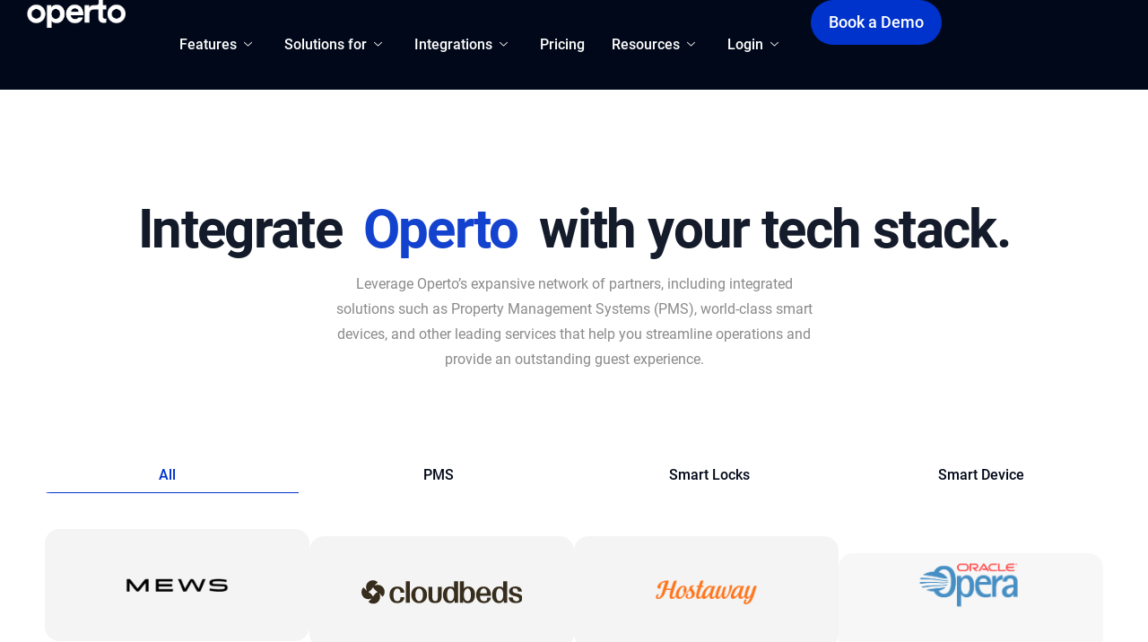

--- FILE ---
content_type: text/html; charset=UTF-8
request_url: https://operto.com/integrations/
body_size: 80560
content:
<!DOCTYPE html><html lang="en-US"><head><script>if(navigator.userAgent.match(/MSIE|Internet Explorer/i)||navigator.userAgent.match(/Trident\/7\..*?rv:11/i)){let e=document.location.href;if(!e.match(/[?&]nonitro/)){if(e.indexOf("?")==-1){if(e.indexOf("#")==-1){document.location.href=e+"?nonitro=1"}else{document.location.href=e.replace("#","?nonitro=1#")}}else{if(e.indexOf("#")==-1){document.location.href=e+"&nonitro=1"}else{document.location.href=e.replace("#","&nonitro=1#")}}}}</script><link rel="preconnect" href="https://js-na3.hs-scripts.com" /><link rel="preconnect" href="https://operto.com" /><meta charset="UTF-8" /><meta name="viewport" content="width=device-width, initial-scale=1.0" /><meta name="robots" content="index, follow, max-image-preview:large, max-snippet:-1, max-video-preview:-1" /><title>Operto Integrations | Operto Guest Technologies</title><meta name="description" content="Integrate Operto with your PMS, smart lock, and smart device to transform your property’s operations and maximize profitability." /><meta property="og:locale" content="en_US" /><meta property="og:type" content="article" /><meta property="og:title" content="Operto Integrations | Operto Guest Technologies" /><meta property="og:description" content="Integrate Operto with your PMS, smart lock, and smart device to transform your property’s operations and maximize profitability." /><meta property="og:url" content="https://operto.com/integrations/" /><meta property="og:site_name" content="Operto" /><meta property="article:modified_time" content="2026-01-20T09:23:24+00:00" /><meta property="og:image" content="https://operto.com/wp-content/uploads/2024/09/logo_partner_mews.png" /><meta property="og:image:width" content="600" /><meta property="og:image:height" content="600" /><meta property="og:image:type" content="image/png" /><meta name="twitter:card" content="summary_large_image" /><meta name="twitter:label1" content="Est. reading time" /><meta name="twitter:data1" content="61 minutes" /><meta name="generator" content="Elementor 3.34.2; features: additional_custom_breakpoints; settings: css_print_method-external, google_font-enabled, font_display-auto" /><meta name="redi-version" content="1.2.7" /><meta name="msapplication-TileImage" content="https://operto.com/wp-content/uploads/2023/03/cropped-OPERTO-O-BLACK@4x-2-270x270.png" /><meta name="generator" content="NitroPack" /><script>var NPSH,NitroScrollHelper;NPSH=NitroScrollHelper=function(){let e=null;const o=window.sessionStorage.getItem("nitroScrollPos");function t(){let e=JSON.parse(window.sessionStorage.getItem("nitroScrollPos"))||{};if(typeof e!=="object"){e={}}e[document.URL]=window.scrollY;window.sessionStorage.setItem("nitroScrollPos",JSON.stringify(e))}window.addEventListener("scroll",function(){if(e!==null){clearTimeout(e)}e=setTimeout(t,200)},{passive:true});let r={};r.getScrollPos=()=>{if(!o){return 0}const e=JSON.parse(o);return e[document.URL]||0};r.isScrolled=()=>{return r.getScrollPos()>document.documentElement.clientHeight*.5};return r}();</script><script>(function(){var a=false;var e=document.documentElement.classList;var i=navigator.userAgent.toLowerCase();var n=["android","iphone","ipad"];var r=n.length;var o;var d=null;for(var t=0;t<r;t++){o=n[t];if(i.indexOf(o)>-1)d=o;if(e.contains(o)){a=true;e.remove(o)}}if(a&&d){e.add(d);if(d=="iphone"||d=="ipad"){e.add("ios")}}})();</script><script type="text/worker" id="nitro-web-worker">var preloadRequests=0;var remainingCount={};var baseURI="";self.onmessage=function(e){switch(e.data.cmd){case"RESOURCE_PRELOAD":var o=e.data.requestId;remainingCount[o]=0;e.data.resources.forEach(function(e){preload(e,function(o){return function(){console.log(o+" DONE: "+e);if(--remainingCount[o]==0){self.postMessage({cmd:"RESOURCE_PRELOAD",requestId:o})}}}(o));remainingCount[o]++});break;case"SET_BASEURI":baseURI=e.data.uri;break}};async function preload(e,o){if(typeof URL!=="undefined"&&baseURI){try{var a=new URL(e,baseURI);e=a.href}catch(e){console.log("Worker error: "+e.message)}}console.log("Preloading "+e);try{var n=new Request(e,{mode:"no-cors",redirect:"follow"});await fetch(n);o()}catch(a){console.log(a);var r=new XMLHttpRequest;r.responseType="blob";r.onload=o;r.onerror=o;r.open("GET",e,true);r.send()}}</script><script>window.addEventListener('load', function() {
                let div = document.createElement('div');
                div.innerHTML = document.querySelector('#nitro-fonts-wrapper').textContent;
                document.body.appendChild(div);
            })</script><script id="nprl">(()=>{if(window.NPRL!=undefined)return;(function(e){var t=e.prototype;t.after||(t.after=function(){var e,t=arguments,n=t.length,r=0,i=this,o=i.parentNode,a=Node,c=String,u=document;if(o!==null){while(r<n){(e=t[r])instanceof a?(i=i.nextSibling)!==null?o.insertBefore(e,i):o.appendChild(e):o.appendChild(u.createTextNode(c(e)));++r}}})})(Element);var e,t;e=t=function(){var t=false;var r=window.URL||window.webkitURL;var i=true;var o=true;var a=2;var c=null;var u=null;var d=true;var s=window.nitroGtmExcludes!=undefined;var l=s?JSON.parse(atob(window.nitroGtmExcludes)).map(e=>new RegExp(e)):[];var f;var m;var v=null;var p=null;var g=null;var h={touch:["touchmove","touchend"],default:["mousemove","click","keydown","wheel"]};var E=true;var y=[];var w=false;var b=[];var S=0;var N=0;var L=false;var T=0;var R=null;var O=false;var A=false;var C=false;var P=[];var I=[];var M=[];var k=[];var x=false;var _={};var j=new Map;var B="noModule"in HTMLScriptElement.prototype;var q=requestAnimationFrame||mozRequestAnimationFrame||webkitRequestAnimationFrame||msRequestAnimationFrame;const D="gtm.js?id=";function H(e,t){if(!_[e]){_[e]=[]}_[e].push(t)}function U(e,t){if(_[e]){var n=0,r=_[e];for(var n=0;n<r.length;n++){r[n].call(this,t)}}}function Y(){(function(e,t){var r=null;var i=function(e){r(e)};var o=null;var a={};var c=null;var u=null;var d=0;e.addEventListener(t,function(r){if(["load","DOMContentLoaded"].indexOf(t)!=-1){if(u){Q(function(){e.triggerNitroEvent(t)})}c=true}else if(t=="readystatechange"){d++;n.ogReadyState=d==1?"interactive":"complete";if(u&&u>=d){n.documentReadyState=n.ogReadyState;Q(function(){e.triggerNitroEvent(t)})}}});e.addEventListener(t+"Nitro",function(e){if(["load","DOMContentLoaded"].indexOf(t)!=-1){if(!c){e.preventDefault();e.stopImmediatePropagation()}else{}u=true}else if(t=="readystatechange"){u=n.documentReadyState=="interactive"?1:2;if(d<u){e.preventDefault();e.stopImmediatePropagation()}}});switch(t){case"load":o="onload";break;case"readystatechange":o="onreadystatechange";break;case"pageshow":o="onpageshow";break;default:o=null;break}if(o){Object.defineProperty(e,o,{get:function(){return r},set:function(n){if(typeof n!=="function"){r=null;e.removeEventListener(t+"Nitro",i)}else{if(!r){e.addEventListener(t+"Nitro",i)}r=n}}})}Object.defineProperty(e,"addEventListener"+t,{value:function(r){if(r!=t||!n.startedScriptLoading||document.currentScript&&document.currentScript.hasAttribute("nitro-exclude")){}else{arguments[0]+="Nitro"}e.ogAddEventListener.apply(e,arguments);a[arguments[1]]=arguments[0]}});Object.defineProperty(e,"removeEventListener"+t,{value:function(t){var n=a[arguments[1]];arguments[0]=n;e.ogRemoveEventListener.apply(e,arguments)}});Object.defineProperty(e,"triggerNitroEvent"+t,{value:function(t,n){n=n||e;var r=new Event(t+"Nitro",{bubbles:true});r.isNitroPack=true;Object.defineProperty(r,"type",{get:function(){return t},set:function(){}});Object.defineProperty(r,"target",{get:function(){return n},set:function(){}});e.dispatchEvent(r)}});if(typeof e.triggerNitroEvent==="undefined"){(function(){var t=e.addEventListener;var n=e.removeEventListener;Object.defineProperty(e,"ogAddEventListener",{value:t});Object.defineProperty(e,"ogRemoveEventListener",{value:n});Object.defineProperty(e,"addEventListener",{value:function(n){var r="addEventListener"+n;if(typeof e[r]!=="undefined"){e[r].apply(e,arguments)}else{t.apply(e,arguments)}},writable:true});Object.defineProperty(e,"removeEventListener",{value:function(t){var r="removeEventListener"+t;if(typeof e[r]!=="undefined"){e[r].apply(e,arguments)}else{n.apply(e,arguments)}}});Object.defineProperty(e,"triggerNitroEvent",{value:function(t,n){var r="triggerNitroEvent"+t;if(typeof e[r]!=="undefined"){e[r].apply(e,arguments)}}})})()}}).apply(null,arguments)}Y(window,"load");Y(window,"pageshow");Y(window,"DOMContentLoaded");Y(document,"DOMContentLoaded");Y(document,"readystatechange");try{var F=new Worker(r.createObjectURL(new Blob([document.getElementById("nitro-web-worker").textContent],{type:"text/javascript"})))}catch(e){var F=new Worker("data:text/javascript;base64,"+btoa(document.getElementById("nitro-web-worker").textContent))}F.onmessage=function(e){if(e.data.cmd=="RESOURCE_PRELOAD"){U(e.data.requestId,e)}};if(typeof document.baseURI!=="undefined"){F.postMessage({cmd:"SET_BASEURI",uri:document.baseURI})}var G=function(e){if(--S==0){Q(K)}};var W=function(e){e.target.removeEventListener("load",W);e.target.removeEventListener("error",W);e.target.removeEventListener("nitroTimeout",W);if(e.type!="nitroTimeout"){clearTimeout(e.target.nitroTimeout)}if(--N==0&&S==0){Q(J)}};var X=function(e){var t=e.textContent;try{var n=r.createObjectURL(new Blob([t.replace(/^(?:<!--)?(.*?)(?:-->)?$/gm,"$1")],{type:"text/javascript"}))}catch(e){var n="data:text/javascript;base64,"+btoa(t.replace(/^(?:<!--)?(.*?)(?:-->)?$/gm,"$1"))}return n};var K=function(){n.documentReadyState="interactive";document.triggerNitroEvent("readystatechange");document.triggerNitroEvent("DOMContentLoaded");if(window.pageYOffset||window.pageXOffset){window.dispatchEvent(new Event("scroll"))}A=true;Q(function(){if(N==0){Q(J)}Q($)})};var J=function(){if(!A||O)return;O=true;R.disconnect();en();n.documentReadyState="complete";document.triggerNitroEvent("readystatechange");window.triggerNitroEvent("load",document);window.triggerNitroEvent("pageshow",document);if(window.pageYOffset||window.pageXOffset||location.hash){let e=typeof history.scrollRestoration!=="undefined"&&history.scrollRestoration=="auto";if(e&&typeof NPSH!=="undefined"&&NPSH.getScrollPos()>0&&window.pageYOffset>document.documentElement.clientHeight*.5){window.scrollTo(0,NPSH.getScrollPos())}else if(location.hash){try{let e=document.querySelector(location.hash);if(e){e.scrollIntoView()}}catch(e){}}}var e=null;if(a==1){e=eo}else{e=eu}Q(e)};var Q=function(e){setTimeout(e,0)};var V=function(e){if(e.type=="touchend"||e.type=="click"){g=e}};var $=function(){if(d&&g){setTimeout(function(e){return function(){var t=function(e,t,n){var r=new Event(e,{bubbles:true,cancelable:true});if(e=="click"){r.clientX=t;r.clientY=n}else{r.touches=[{clientX:t,clientY:n}]}return r};var n;if(e.type=="touchend"){var r=e.changedTouches[0];n=document.elementFromPoint(r.clientX,r.clientY);n.dispatchEvent(t("touchstart"),r.clientX,r.clientY);n.dispatchEvent(t("touchend"),r.clientX,r.clientY);n.dispatchEvent(t("click"),r.clientX,r.clientY)}else if(e.type=="click"){n=document.elementFromPoint(e.clientX,e.clientY);n.dispatchEvent(t("click"),e.clientX,e.clientY)}}}(g),150);g=null}};var z=function(e){if(e.tagName=="SCRIPT"&&!e.hasAttribute("data-nitro-for-id")&&!e.hasAttribute("nitro-document-write")||e.tagName=="IMG"&&(e.hasAttribute("src")||e.hasAttribute("srcset"))||e.tagName=="IFRAME"&&e.hasAttribute("src")||e.tagName=="LINK"&&e.hasAttribute("href")&&e.hasAttribute("rel")&&e.getAttribute("rel")=="stylesheet"){if(e.tagName==="IFRAME"&&e.src.indexOf("about:blank")>-1){return}var t="";switch(e.tagName){case"LINK":t=e.href;break;case"IMG":if(k.indexOf(e)>-1)return;t=e.srcset||e.src;break;default:t=e.src;break}var n=e.getAttribute("type");if(!t&&e.tagName!=="SCRIPT")return;if((e.tagName=="IMG"||e.tagName=="LINK")&&(t.indexOf("data:")===0||t.indexOf("blob:")===0))return;if(e.tagName=="SCRIPT"&&n&&n!=="text/javascript"&&n!=="application/javascript"){if(n!=="module"||!B)return}if(e.tagName==="SCRIPT"){if(k.indexOf(e)>-1)return;if(e.noModule&&B){return}let t=null;if(document.currentScript){if(document.currentScript.src&&document.currentScript.src.indexOf(D)>-1){t=document.currentScript}if(document.currentScript.hasAttribute("data-nitro-gtm-id")){e.setAttribute("data-nitro-gtm-id",document.currentScript.getAttribute("data-nitro-gtm-id"))}}else if(window.nitroCurrentScript){if(window.nitroCurrentScript.src&&window.nitroCurrentScript.src.indexOf(D)>-1){t=window.nitroCurrentScript}}if(t&&s){let n=false;for(const t of l){n=e.src?t.test(e.src):t.test(e.textContent);if(n){break}}if(!n){e.type="text/googletagmanagerscript";let n=t.hasAttribute("data-nitro-gtm-id")?t.getAttribute("data-nitro-gtm-id"):t.id;if(!j.has(n)){j.set(n,[])}let r=j.get(n);r.push(e);return}}if(!e.src){if(e.textContent.length>0){e.textContent+="\n;if(document.currentScript.nitroTimeout) {clearTimeout(document.currentScript.nitroTimeout);}; setTimeout(function() { this.dispatchEvent(new Event('load')); }.bind(document.currentScript), 0);"}else{return}}else{}k.push(e)}if(!e.hasOwnProperty("nitroTimeout")){N++;e.addEventListener("load",W,true);e.addEventListener("error",W,true);e.addEventListener("nitroTimeout",W,true);e.nitroTimeout=setTimeout(function(){console.log("Resource timed out",e);e.dispatchEvent(new Event("nitroTimeout"))},5e3)}}};var Z=function(e){if(e.hasOwnProperty("nitroTimeout")&&e.nitroTimeout){clearTimeout(e.nitroTimeout);e.nitroTimeout=null;e.dispatchEvent(new Event("nitroTimeout"))}};document.documentElement.addEventListener("load",function(e){if(e.target.tagName=="SCRIPT"||e.target.tagName=="IMG"){k.push(e.target)}},true);document.documentElement.addEventListener("error",function(e){if(e.target.tagName=="SCRIPT"||e.target.tagName=="IMG"){k.push(e.target)}},true);var ee=["appendChild","replaceChild","insertBefore","prepend","append","before","after","replaceWith","insertAdjacentElement"];var et=function(){if(s){window._nitro_setTimeout=window.setTimeout;window.setTimeout=function(e,t,...n){let r=document.currentScript||window.nitroCurrentScript;if(!r||r.src&&r.src.indexOf(D)==-1){return window._nitro_setTimeout.call(window,e,t,...n)}return window._nitro_setTimeout.call(window,function(e,t){return function(...n){window.nitroCurrentScript=e;t(...n)}}(r,e),t,...n)}}ee.forEach(function(e){HTMLElement.prototype["og"+e]=HTMLElement.prototype[e];HTMLElement.prototype[e]=function(...t){if(this.parentNode||this===document.documentElement){switch(e){case"replaceChild":case"insertBefore":t.pop();break;case"insertAdjacentElement":t.shift();break}t.forEach(function(e){if(!e)return;if(e.tagName=="SCRIPT"){z(e)}else{if(e.children&&e.children.length>0){e.querySelectorAll("script").forEach(z)}}})}return this["og"+e].apply(this,arguments)}})};var en=function(){if(s&&typeof window._nitro_setTimeout==="function"){window.setTimeout=window._nitro_setTimeout}ee.forEach(function(e){HTMLElement.prototype[e]=HTMLElement.prototype["og"+e]})};var er=async function(){if(o){ef(f);ef(V);if(v){clearTimeout(v);v=null}}if(T===1){L=true;return}else if(T===0){T=-1}n.startedScriptLoading=true;Object.defineProperty(document,"readyState",{get:function(){return n.documentReadyState},set:function(){}});var e=document.documentElement;var t={attributes:true,attributeFilter:["src"],childList:true,subtree:true};R=new MutationObserver(function(e,t){e.forEach(function(e){if(e.type=="childList"&&e.addedNodes.length>0){e.addedNodes.forEach(function(e){if(!document.documentElement.contains(e)){return}if(e.tagName=="IMG"||e.tagName=="IFRAME"||e.tagName=="LINK"){z(e)}})}if(e.type=="childList"&&e.removedNodes.length>0){e.removedNodes.forEach(function(e){if(e.tagName=="IFRAME"||e.tagName=="LINK"){Z(e)}})}if(e.type=="attributes"){var t=e.target;if(!document.documentElement.contains(t)){return}if(t.tagName=="IFRAME"||t.tagName=="LINK"||t.tagName=="IMG"||t.tagName=="SCRIPT"){z(t)}}})});R.observe(e,t);if(!s){et()}await Promise.all(P);var r=b.shift();var i=null;var a=false;while(r){var c;var u=JSON.parse(atob(r.meta));var d=u.delay;if(r.type=="inline"){var l=document.getElementById(r.id);if(l){l.remove()}else{r=b.shift();continue}c=X(l);if(c===false){r=b.shift();continue}}else{c=r.src}if(!a&&r.type!="inline"&&(typeof u.attributes.async!="undefined"||typeof u.attributes.defer!="undefined")){if(i===null){i=r}else if(i===r){a=true}if(!a){b.push(r);r=b.shift();continue}}var m=document.createElement("script");m.src=c;m.setAttribute("data-nitro-for-id",r.id);for(var p in u.attributes){try{if(u.attributes[p]===false){m.setAttribute(p,"")}else{m.setAttribute(p,u.attributes[p])}}catch(e){console.log("Error while setting script attribute",m,e)}}m.async=false;if(u.canonicalLink!=""&&Object.getOwnPropertyDescriptor(m,"src")?.configurable!==false){(e=>{Object.defineProperty(m,"src",{get:function(){return e.canonicalLink},set:function(){}})})(u)}if(d){setTimeout((function(e,t){var n=document.querySelector("[data-nitro-marker-id='"+t+"']");if(n){n.after(e)}else{document.head.appendChild(e)}}).bind(null,m,r.id),d)}else{m.addEventListener("load",G);m.addEventListener("error",G);if(!m.noModule||!B){S++}var g=document.querySelector("[data-nitro-marker-id='"+r.id+"']");if(g){Q(function(e,t){return function(){e.after(t)}}(g,m))}else{Q(function(e){return function(){document.head.appendChild(e)}}(m))}}r=b.shift()}};var ei=function(){var e=document.getElementById("nitro-deferred-styles");var t=document.createElement("div");t.innerHTML=e.textContent;return t};var eo=async function(e){isPreload=e&&e.type=="NitroPreload";if(!isPreload){T=-1;E=false;if(o){ef(f);ef(V);if(v){clearTimeout(v);v=null}}}if(w===false){var t=ei();let e=t.querySelectorAll('style,link[rel="stylesheet"]');w=e.length;if(w){let e=document.getElementById("nitro-deferred-styles-marker");e.replaceWith.apply(e,t.childNodes)}else if(isPreload){Q(ed)}else{es()}}else if(w===0&&!isPreload){es()}};var ea=function(){var e=ei();var t=e.childNodes;var n;var r=[];for(var i=0;i<t.length;i++){n=t[i];if(n.href){r.push(n.href)}}var o="css-preload";H(o,function(e){eo(new Event("NitroPreload"))});if(r.length){F.postMessage({cmd:"RESOURCE_PRELOAD",resources:r,requestId:o})}else{Q(function(){U(o)})}};var ec=function(){if(T===-1)return;T=1;var e=[];var t,n;for(var r=0;r<b.length;r++){t=b[r];if(t.type!="inline"){if(t.src){n=JSON.parse(atob(t.meta));if(n.delay)continue;if(n.attributes.type&&n.attributes.type=="module"&&!B)continue;e.push(t.src)}}}if(e.length){var i="js-preload";H(i,function(e){T=2;if(L){Q(er)}});F.postMessage({cmd:"RESOURCE_PRELOAD",resources:e,requestId:i})}};var eu=function(){while(I.length){style=I.shift();if(style.hasAttribute("nitropack-onload")){style.setAttribute("onload",style.getAttribute("nitropack-onload"));Q(function(e){return function(){e.dispatchEvent(new Event("load"))}}(style))}}while(M.length){style=M.shift();if(style.hasAttribute("nitropack-onerror")){style.setAttribute("onerror",style.getAttribute("nitropack-onerror"));Q(function(e){return function(){e.dispatchEvent(new Event("error"))}}(style))}}};var ed=function(){if(!x){if(i){Q(function(){var e=document.getElementById("nitro-critical-css");if(e){e.remove()}})}x=true;onStylesLoadEvent=new Event("NitroStylesLoaded");onStylesLoadEvent.isNitroPack=true;window.dispatchEvent(onStylesLoadEvent)}};var es=function(){if(a==2){Q(er)}else{eu()}};var el=function(e){m.forEach(function(t){document.addEventListener(t,e,true)})};var ef=function(e){m.forEach(function(t){document.removeEventListener(t,e,true)})};if(s){et()}return{setAutoRemoveCriticalCss:function(e){i=e},registerScript:function(e,t,n){b.push({type:"remote",src:e,id:t,meta:n})},registerInlineScript:function(e,t){b.push({type:"inline",id:e,meta:t})},registerStyle:function(e,t,n){y.push({href:e,rel:t,media:n})},onLoadStyle:function(e){I.push(e);if(w!==false&&--w==0){Q(ed);if(E){E=false}else{es()}}},onErrorStyle:function(e){M.push(e);if(w!==false&&--w==0){Q(ed);if(E){E=false}else{es()}}},loadJs:function(e,t){if(!e.src){var n=X(e);if(n!==false){e.src=n;e.textContent=""}}if(t){Q(function(e,t){return function(){e.after(t)}}(t,e))}else{Q(function(e){return function(){document.head.appendChild(e)}}(e))}},loadQueuedResources:async function(){window.dispatchEvent(new Event("NitroBootStart"));if(p){clearTimeout(p);p=null}window.removeEventListener("load",e.loadQueuedResources);f=a==1?er:eo;if(!o||g){Q(f)}else{if(navigator.userAgent.indexOf(" Edge/")==-1){ea();H("css-preload",ec)}el(f);if(u){if(c){v=setTimeout(f,c)}}else{}}},fontPreload:function(e){var t="critical-fonts";H(t,function(e){document.getElementById("nitro-critical-fonts").type="text/css"});F.postMessage({cmd:"RESOURCE_PRELOAD",resources:e,requestId:t})},boot:function(){if(t)return;t=true;C=typeof NPSH!=="undefined"&&NPSH.isScrolled();let n=document.prerendering;if(location.hash||C||n){o=false}m=h.default.concat(h.touch);p=setTimeout(e.loadQueuedResources,1500);el(V);if(C){e.loadQueuedResources()}else{window.addEventListener("load",e.loadQueuedResources)}},addPrerequisite:function(e){P.push(e)},getTagManagerNodes:function(e){if(!e)return j;return j.get(e)??[]}}}();var n,r;n=r=function(){var t=document.write;return{documentWrite:function(n,r){if(n&&n.hasAttribute("nitro-exclude")){return t.call(document,r)}var i=null;if(n.documentWriteContainer){i=n.documentWriteContainer}else{i=document.createElement("span");n.documentWriteContainer=i}var o=null;if(n){if(n.hasAttribute("data-nitro-for-id")){o=document.querySelector('template[data-nitro-marker-id="'+n.getAttribute("data-nitro-for-id")+'"]')}else{o=n}}i.innerHTML+=r;i.querySelectorAll("script").forEach(function(e){e.setAttribute("nitro-document-write","")});if(!i.parentNode){if(o){o.parentNode.insertBefore(i,o)}else{document.body.appendChild(i)}}var a=document.createElement("span");a.innerHTML=r;var c=a.querySelectorAll("script");if(c.length){c.forEach(function(t){var n=t.getAttributeNames();var r=document.createElement("script");n.forEach(function(e){r.setAttribute(e,t.getAttribute(e))});r.async=false;if(!t.src&&t.textContent){r.textContent=t.textContent}e.loadJs(r,o)})}},TrustLogo:function(e,t){var n=document.getElementById(e);var r=document.createElement("img");r.src=t;n.parentNode.insertBefore(r,n)},documentReadyState:"loading",ogReadyState:document.readyState,startedScriptLoading:false,loadScriptDelayed:function(e,t){setTimeout(function(){var t=document.createElement("script");t.src=e;document.head.appendChild(t)},t)}}}();document.write=function(e){n.documentWrite(document.currentScript,e)};document.writeln=function(e){n.documentWrite(document.currentScript,e+"\n")};window.NPRL=e;window.NitroResourceLoader=t;window.NPh=n;window.NitroPackHelper=r})();</script><template id="nitro-deferred-styles-marker"></template><style type="text/css" id="nitro-critical-css">[class^=eicon]{display:inline-block;font-family:eicons;font-size:inherit;font-weight:400;font-style:normal;font-variant:normal;line-height:1;text-rendering:auto;-webkit-font-smoothing:antialiased;-moz-osx-font-smoothing:grayscale}.eicon-edit:before{content:""}:root{--direction-multiplier:1}.screen-reader-text{height:1px;margin:-1px;overflow:hidden;padding:0;position:absolute;top:-10000em;width:1px;clip:rect(0,0,0,0);border:0}.elementor *,.elementor :after,.elementor :before{box-sizing:border-box}.elementor a{box-shadow:none;text-decoration:none}.elementor img{border:none;border-radius:0;box-shadow:none;height:auto;max-width:100%}.elementor iframe{border:none;line-height:1;margin:0;max-width:100%;width:100%}.elementor-element{--flex-direction:initial;--flex-wrap:initial;--justify-content:initial;--align-items:initial;--align-content:initial;--gap:initial;--flex-basis:initial;--flex-grow:initial;--flex-shrink:initial;--order:initial;--align-self:initial;align-self:var(--align-self);flex-basis:var(--flex-basis);flex-grow:var(--flex-grow);flex-shrink:var(--flex-shrink);order:var(--order)}.elementor-element:where(.e-con-full,.elementor-widget){align-content:var(--align-content);align-items:var(--align-items);flex-direction:var(--flex-direction);flex-wrap:var(--flex-wrap);gap:var(--row-gap) var(--column-gap);justify-content:var(--justify-content)}.elementor-invisible{visibility:hidden}.elementor-align-center{text-align:center}:root{--page-title-display:block}.elementor-widget{position:relative}.elementor-widget:not(:last-child){margin-block-end:var(--kit-widget-spacing,20px)}@media (prefers-reduced-motion:no-preference){html{scroll-behavior:smooth}}.e-con{--border-radius:0;--border-top-width:0px;--border-right-width:0px;--border-bottom-width:0px;--border-left-width:0px;--border-style:initial;--border-color:initial;--container-widget-width:100%;--container-widget-height:initial;--container-widget-flex-grow:0;--container-widget-align-self:initial;--content-width:min(100%,var(--container-max-width,1140px));--width:100%;--min-height:initial;--height:auto;--text-align:initial;--margin-top:0px;--margin-right:0px;--margin-bottom:0px;--margin-left:0px;--padding-top:var(--container-default-padding-top,10px);--padding-right:var(--container-default-padding-right,10px);--padding-bottom:var(--container-default-padding-bottom,10px);--padding-left:var(--container-default-padding-left,10px);--position:relative;--z-index:revert;--overflow:visible;--gap:var(--widgets-spacing,20px);--row-gap:var(--widgets-spacing-row,20px);--column-gap:var(--widgets-spacing-column,20px);--overlay-mix-blend-mode:initial;--overlay-opacity:1;--e-con-grid-template-columns:repeat(3,1fr);--e-con-grid-template-rows:repeat(2,1fr);border-radius:var(--border-radius);height:var(--height);min-height:var(--min-height);min-width:0;overflow:var(--overflow);position:var(--position);width:var(--width);z-index:var(--z-index);--flex-wrap-mobile:wrap}.e-con{--margin-block-start:var(--margin-top);--margin-block-end:var(--margin-bottom);--margin-inline-start:var(--margin-left);--margin-inline-end:var(--margin-right);--padding-inline-start:var(--padding-left);--padding-inline-end:var(--padding-right);--padding-block-start:var(--padding-top);--padding-block-end:var(--padding-bottom);--border-block-start-width:var(--border-top-width);--border-block-end-width:var(--border-bottom-width);--border-inline-start-width:var(--border-left-width);--border-inline-end-width:var(--border-right-width)}.e-con{margin-block-end:var(--margin-block-end);margin-block-start:var(--margin-block-start);margin-inline-end:var(--margin-inline-end);margin-inline-start:var(--margin-inline-start);padding-inline-end:var(--padding-inline-end);padding-inline-start:var(--padding-inline-start)}.e-con.e-flex{--flex-direction:column;--flex-basis:auto;--flex-grow:0;--flex-shrink:1;flex:var(--flex-grow) var(--flex-shrink) var(--flex-basis)}.e-con-full,.e-con>.e-con-inner{padding-block-end:var(--padding-block-end);padding-block-start:var(--padding-block-start);text-align:var(--text-align)}.e-con-full.e-flex,.e-con.e-flex>.e-con-inner{flex-direction:var(--flex-direction)}.e-con,.e-con>.e-con-inner{display:var(--display)}.e-con-boxed.e-flex{align-content:normal;align-items:normal;flex-direction:column;flex-wrap:nowrap;justify-content:normal}.e-con-boxed{gap:initial;text-align:initial}.e-con.e-flex>.e-con-inner{align-content:var(--align-content);align-items:var(--align-items);align-self:auto;flex-basis:auto;flex-grow:1;flex-shrink:1;flex-wrap:var(--flex-wrap);justify-content:var(--justify-content)}.e-con>.e-con-inner{gap:var(--row-gap) var(--column-gap);height:100%;margin:0 auto;max-width:var(--content-width);padding-inline-end:0;padding-inline-start:0;width:100%}:is(.elementor-section-wrap,[data-elementor-id])>.e-con{--margin-left:auto;--margin-right:auto;max-width:min(100%,var(--width))}.e-con .elementor-widget.elementor-widget{margin-block-end:0}.e-con:before{border-block-end-width:var(--border-block-end-width);border-block-start-width:var(--border-block-start-width);border-color:var(--border-color);border-inline-end-width:var(--border-inline-end-width);border-inline-start-width:var(--border-inline-start-width);border-radius:var(--border-radius);border-style:var(--border-style);content:var(--background-overlay);display:block;height:max(100% + var(--border-top-width) + var(--border-bottom-width),100%);left:calc(0px - var(--border-left-width));mix-blend-mode:var(--overlay-mix-blend-mode);opacity:var(--overlay-opacity);position:absolute;top:calc(0px - var(--border-top-width));width:max(100% + var(--border-left-width) + var(--border-right-width),100%)}.e-con .elementor-widget{min-width:0}.e-con>.e-con-inner>.elementor-widget>.elementor-widget-container,.e-con>.elementor-widget>.elementor-widget-container{height:100%}.e-con.e-con>.e-con-inner>.elementor-widget,.elementor.elementor .e-con>.elementor-widget{max-width:100%}.e-con .elementor-widget:not(:last-child){--kit-widget-spacing:0px}@media (max-width:767px){.e-con.e-flex{--width:100%;--flex-wrap:var(--flex-wrap-mobile)}}.elementor-heading-title{line-height:1;margin:0;padding:0}.elementor-icon{color:#69727d;display:inline-block;font-size:50px;line-height:1;text-align:center}.elementor-icon i{display:block;height:1em;position:relative;width:1em}.elementor-icon i:before{left:50%;position:absolute;transform:translateX(-50%)}.animated{animation-duration:1.25s}@media (prefers-reduced-motion:reduce){.animated{animation:none !important}}@media (max-width:767px){.elementor .elementor-hidden-mobile{display:none}}@media (min-width:768px) and (max-width:1024px){.elementor .elementor-hidden-tablet{display:none}}@media (min-width:1025px) and (max-width:99999px){.elementor .elementor-hidden-desktop{display:none}}.elementor-kit-58842{--e-global-color-primary:#03c;--e-global-color-secondary:#2e1d71;--e-global-color-text:#000819;--e-global-color-accent:#0293ff;--e-global-color-light:#f4f4f4;--e-global-color-e298b45:#f6f8ff;--e-global-color-0908d91:#00e0ff;--e-global-color-0529736:#a3abad;--e-global-color-4473a96:#808080;--e-global-typography-primary-font-family:"Roboto";--e-global-typography-primary-font-size:16px;--e-global-typography-primary-line-height:24px;--e-global-typography-secondary-font-family:"Roboto";--e-global-typography-secondary-font-size:18px;--e-global-typography-secondary-font-weight:600;--e-global-typography-secondary-line-height:25px;--e-global-typography-text-font-family:"Roboto";--e-global-typography-text-font-size:16px;--e-global-typography-text-font-weight:400;--e-global-typography-text-line-height:24px;--e-global-typography-accent-font-family:"Roboto";--e-global-typography-accent-font-size:21px;--e-global-typography-accent-font-weight:500;--e-global-typography-accent-line-height:16px;--e-global-typography-8310021-font-family:"Roboto";--e-global-typography-8310021-font-size:18px;--e-global-typography-8310021-font-weight:500;--e-global-typography-8310021-line-height:16px;--e-global-typography-5f9dde2-font-family:"Roboto";--e-global-typography-5f9dde2-font-size:32px;--e-global-typography-5f9dde2-font-weight:700;--e-global-typography-5f9dde2-line-height:1.2em;--e-global-typography-62e2aad-font-family:"Roboto";--e-global-typography-62e2aad-font-size:26px;--e-global-typography-62e2aad-font-weight:600;--e-global-typography-62e2aad-line-height:1.2em;--color-text:#808080;font-family:"Roboto",Sans-serif;--font-size-default:16px;--keydesign-h1-font-size:60px;--keydesign-h1-font-weight:bold;--keydesign-h1-line-height:65px;--keydesign-h2-font-size:48px;--keydesign-h3-font-size:36px;--font-size-paragraphs:16px;--line-height-paragraph:1.8em;overscroll-behavior:auto}.elementor-kit-58842 h1{font-family:"Roboto",Sans-serif;font-size:60px;font-weight:bold;line-height:65px}.elementor-kit-58842 h2{font-size:48px}.elementor-kit-58842 p{font-size:16px;line-height:1.8em}.elementor-kit-58842 button,.elementor-kit-58842 .ekit-wid-con .elementskit-btn{font-family:"Roboto";padding:20px 30px 20px 30px}.elementor-kit-58842 img{border-radius:5px 5px 5px 5px}.e-con{--container-max-width:1240px;--container-default-padding-top:0px;--container-default-padding-right:20px;--container-default-padding-bottom:0px;--container-default-padding-left:20px}.elementor-widget:not(:last-child){margin-block-end:20px}.elementor-element{--widgets-spacing:20px 20px;--widgets-spacing-row:20px;--widgets-spacing-column:20px}body{--global-border-radius:16px 16px 16px 16px;--button-border-radius:30px 30px 30px 30px}@media (max-width:1024px){.elementor-kit-58842 h2{font-size:34px}.elementor-kit-58842{--keydesign-h2-font-size:34px;--keydesign-h3-font-size:22px}.e-con{--container-max-width:1024px}}@media (max-width:767px){.elementor-kit-58842 p{margin-block-end:14px}.elementor-kit-58842 h1{font-size:34px;line-height:1.2em}.elementor-kit-58842{--keydesign-h1-font-size:34px;--keydesign-h1-line-height:1.2em;--keydesign-h2-font-size:26px;--keydesign-h3-font-size:20px}.elementor-kit-58842 h2{font-size:26px}.e-con{--container-max-width:767px}}@keyframes fadeIn{from{opacity:0}to{opacity:1}}.fadeIn{animation-name:fadeIn}.elementor-widget-image{text-align:center}.elementor-widget-image a{display:inline-block}.elementor-widget-image img{display:inline-block;vertical-align:middle}.elementor-980 .elementor-element.elementor-element-54a9c0b5{--display:flex;--flex-direction:row;--container-widget-width:calc(( 1 - var(--container-widget-flex-grow) ) * 100%);--container-widget-height:100%;--container-widget-flex-grow:1;--container-widget-align-self:stretch;--flex-wrap-mobile:wrap;--align-items:stretch;--gap:10px 10px;--row-gap:10px;--column-gap:10px;--padding-top:100px;--padding-bottom:80px;--padding-left:0px;--padding-right:0px;overflow:visible}.elementor-980 .elementor-element.elementor-element-723fe7cd{--display:flex;--gap:5px 5px;--row-gap:5px;--column-gap:5px;--padding-top:20px;--padding-bottom:20px;--padding-left:20px;--padding-right:20px;overflow:visible}.elementor-980 .elementor-element.elementor-element-4b9fa69c .elementskit-section-title-wraper .elementskit-section-title>span{background-color:transparent;color:var(--e-global-color-primary);padding:3px 10px 3px 10px;background-image:linear-gradient(180deg,rgba(66,82,255,.12) 0%,rgba(66,82,255,.12) 100%);border-radius:8px 8px 8px 8px}.elementor-980 .elementor-element.elementor-element-4b9fa69c>.elementor-widget-container{margin:0px 0px 10px 0px}.elementor-980 .elementor-element.elementor-element-4b9fa69c .ekit-heading__description{max-width:550px}.elementor-980 .elementor-element.elementor-element-77330d6a{--display:flex;--flex-direction:column;--container-widget-width:calc(( 1 - var(--container-widget-flex-grow) ) * 100%);--container-widget-height:initial;--container-widget-flex-grow:0;--container-widget-align-self:initial;--flex-wrap-mobile:wrap;--align-items:stretch;--gap:0px 0px;--row-gap:0px;--column-gap:0px;--padding-top:0px;--padding-bottom:80px;--padding-left:0px;--padding-right:0px;overflow:visible}.elementor-980 .elementor-element.elementor-element-6cb31e1{--display:flex;--margin-top:-24px;--margin-bottom:0px;--margin-left:0px;--margin-right:0px;overflow:visible}.elementor-980 .elementor-element.elementor-element-11e49ec .elementkit-tab-nav .elementor-repeater-item-ca51b38 .elementkit-nav-link{z-index:0}.elementor-980 .elementor-element.elementor-element-11e49ec .elementkit-tab-nav .elementor-repeater-item-e2c1525 .elementkit-nav-link{z-index:0}.elementor-980 .elementor-element.elementor-element-11e49ec .elementkit-tab-nav .elementor-repeater-item-734c76b .elementkit-nav-link{z-index:0}.elementor-980 .elementor-element.elementor-element-11e49ec .elementkit-tab-nav .elementor-repeater-item-1d1e255 .elementkit-nav-link{z-index:0}.elementor-980 .elementor-element.elementor-element-11e49ec .elementkit-tab-wraper .elementkit-nav-link{justify-content:center;text-align:center}.elementor-980 .elementor-element.elementor-element-11e49ec .elementkit-tab-nav .elementkit-nav-link{text-align:center;padding:5px 0px 5px 0px;color:var(--e-global-color-text);border-style:none}.elementor-980 .elementor-element.elementor-element-11e49ec .elementkit-tab-nav{padding:0px 0px 0px 0px;margin:0px 0px 0px 0px;border-style:none}.elementor-980 .elementor-element.elementor-element-11e49ec .elementkit-tab-nav .elementkit-nav-item .elementkit-nav-link{font-family:"Roboto",Sans-serif;font-weight:500}.elementor-980 .elementor-element.elementor-element-11e49ec .elementkit-tab-wraper:not(.vertical) .elementkit-nav-item:not(:last-child){margin-right:10px}.elementor-980 .elementor-element.elementor-element-11e49ec .elementkit-tab-wraper:not(.vertical) .elementkit-tab-nav{margin-bottom:10px}.elementor-980 .elementor-element.elementor-element-11e49ec .elementkit-tab-nav .elementkit-nav-link.active{color:var(--e-global-color-primary);border-style:solid;border-width:0px 0px 1px 0px;border-color:var(--e-global-color-primary)}.elementor-980 .elementor-element.elementor-element-11e49ec .tab-content .tab-pane{color:#656565;padding:20px 0px 20px 0px}body{--transparent-navigation-position:sticky}:root{--page-title-display:none}@media (max-width:1024px){.elementor-980 .elementor-element.elementor-element-77330d6a{--padding-top:70px;--padding-bottom:80px;--padding-left:0px;--padding-right:0px}}@media (max-width:767px){.elementor-980 .elementor-element.elementor-element-54a9c0b5{--padding-top:50px;--padding-bottom:20px;--padding-left:0px;--padding-right:0px}.elementor-980 .elementor-element.elementor-element-723fe7cd{--gap:10px 10px;--row-gap:10px;--column-gap:10px}.elementor-980 .elementor-element.elementor-element-77330d6a{--gap:0px 0px;--row-gap:0px;--column-gap:0px;--padding-top:20px;--padding-bottom:40px;--padding-left:0px;--padding-right:0px}}#cookie-law-info-bar,.wt-cli-cookie-bar{box-sizing:border-box;font-size:10pt;margin:0 auto;padding:10px 10px;position:absolute;text-align:center;width:100%;z-index:99999;box-shadow:rgba(0,0,0,.5) 0px 5px 10px;display:none;left:0px}#cookie-law-info-again{font-size:10pt;margin:0;padding:5px 10px;text-align:center;z-index:9999;box-shadow:#161616 2px 2px 5px 2px}#cookie-law-info-bar span{vertical-align:middle}.cli-plugin-button,.cli-plugin-button:visited{display:inline-block;padding:8px 16px 8px;color:#fff;text-decoration:none;-moz-border-radius:4px;-webkit-border-radius:4px;position:relative;text-decoration:none}.cli-plugin-button,.cli-plugin-button:visited,.medium.cli-plugin-button,.medium.cli-plugin-button:visited{font-size:13px;font-weight:500;line-height:1}.cli-bar-popup{-moz-background-clip:padding;-webkit-background-clip:padding;background-clip:padding-box;-webkit-border-radius:30px;-moz-border-radius:30px;border-radius:30px;padding:20px}@media only screen and (max-width:768px){.cli-plugin-button{margin:10px}}@media only screen and (max-width:567px){.cli-switch .cli-slider:after{display:none}.cli-tab-header a.cli-nav-link{font-size:12px}.cli-modal .cli-modal-close{right:-10px;top:-15px}}.wt-cli-cookie-bar-container{display:none}.cli-container-fluid{padding-right:15px;padding-left:15px;margin-right:auto;margin-left:auto}.cli-row{display:-ms-flexbox;display:flex;-ms-flex-wrap:wrap;flex-wrap:wrap;margin-right:-15px;margin-left:-15px}.cli-align-items-stretch{-ms-flex-align:stretch !important;align-items:stretch !important}.cli-px-0{padding-left:0;padding-right:0}.cli-btn{font-size:14px;display:inline-block;font-weight:400;text-align:center;white-space:nowrap;vertical-align:middle;border:1px solid transparent;padding:.5rem 1.25rem;line-height:1;border-radius:.25rem}.cli-modal-backdrop{position:fixed;top:0;right:0;bottom:0;left:0;z-index:1040;background-color:#000;-webkit-transform:scale(0);transform:scale(0)}.cli-modal-backdrop.cli-fade{opacity:0}.cli-modal{position:fixed;top:0;right:0;bottom:0;left:0;z-index:99999;-webkit-transform:scale(0);transform:scale(0);overflow:hidden;outline:0;visibility:hidden}.cli-modal a{text-decoration:none}.cli-modal .cli-modal-dialog{position:relative;width:auto;margin:.5rem;font-family:inherit;font-size:1rem;font-weight:400;line-height:1.5;color:#212529;text-align:left;display:-ms-flexbox;display:flex;-ms-flex-align:center;align-items:center;min-height:calc(100% - ( .5rem * 2 ))}@media (min-width:576px){.cli-modal .cli-modal-dialog{max-width:500px;margin:1.75rem auto;min-height:calc(100% - ( 1.75rem * 2 ))}}.cli-modal-content{position:relative;display:-ms-flexbox;display:flex;-ms-flex-direction:column;flex-direction:column;width:100%;background-clip:padding-box;border-radius:.2rem;box-sizing:border-box;outline:0}.cli-modal-footer{position:relative}.cli-switch{display:inline-block;position:relative;min-height:1px;padding-left:38px;font-size:14px;width:auto}.cli-switch input[type="checkbox"]{display:block;margin:0;width:0;position:absolute !important;left:0 !important;opacity:0 !important}.cli-switch .cli-slider{background-color:#e3e1e8;height:20px;width:38px;bottom:0;left:0;position:absolute;right:0;top:0}.cli-switch .cli-slider:before{bottom:2px;content:"";height:15px;left:3px;position:absolute;width:15px}.cli-switch input:checked+.cli-slider{background-color:#28a745}.cli-switch input:checked+.cli-slider:before{transform:translateX(18px)}.cli-switch .cli-slider{border-radius:34px;font-size:0}.cli-switch .cli-slider:before{border-radius:50%}.cli-tab-content{width:100%;padding:5px 30px 5px 5px;box-sizing:border-box}@media (max-width:767px){.cli-tab-content{padding:30px 10px}}.cli-wrapper{max-width:100%;float:none;margin:0 auto}.cli-tab-footer .cli-btn{padding:10px 15px;width:auto;text-decoration:none}.cli-tab-footer{width:100%;text-align:right;padding:20px 0}.cli-col-12{width:100%}.cli-tab-header{display:flex;justify-content:space-between}.cli-tab-header a:before{width:10px;height:2px;left:0;top:calc(50% - 1px)}.cli-tab-header a:after{width:2px;height:10px;left:4px;top:calc(50% - 5px);-webkit-transform:none;transform:none}.cli-tab-header a:before{width:7px;height:7px;border-right:1px solid #4a6e78;border-bottom:1px solid #4a6e78;content:" ";transform:rotate(-45deg);margin-right:10px}.cli-tab-header a.cli-nav-link{position:relative;display:flex;align-items:center;font-size:14px;color:#000;text-decoration:none}.cli-tab-header{border-radius:5px;padding:12px 15px;background-color:#f2f2f2}.cli-modal .cli-modal-close{position:absolute;right:0;top:0;z-index:1;-webkit-appearance:none;width:40px;height:40px;padding:0;border-radius:50%;padding:10px;background:transparent;border:none}.cli-tab-container h4{font-family:inherit;font-size:16px;margin-bottom:15px;margin:10px 0}.cli-privacy-content-text{font-size:14px;line-height:1.4;margin-top:0;padding:0;color:#000}.cli-tab-content{display:none}.cli-tab-section .cli-tab-content{padding:10px 20px 5px 20px}.cli-tab-section{margin-top:5px}@media (min-width:992px){.cli-modal .cli-modal-dialog{max-width:645px}}.cli-switch .cli-slider:after{content:attr(data-cli-disable);position:absolute;right:50px;font-size:12px;text-align:right;min-width:120px}.cli-switch input:checked+.cli-slider:after{content:attr(data-cli-enable)}a.cli-privacy-readmore{font-size:12px;margin-top:12px;display:inline-block;text-decoration:underline}.cli-privacy-overview{padding-bottom:12px}a.cli-privacy-readmore:before{content:attr(data-readmore-text)}.cli-modal-close svg{fill:#000}.cli-tab-container .cli-row{max-height:500px;overflow-y:auto}.wt-cli-sr-only{display:none}.wt-cli-privacy-accept-btn{margin-left:10px}.cli-plugin-main-link,.cli_action_button,.cli-privacy-readmore,.cli-tab-header a,.cli-switch .cli-slider{outline:0}.wt-cli-privacy-overview-actions{padding-bottom:0}.wt-cli-cookie-description{font-size:14px;line-height:1.4;margin-top:0;padding:0;color:#000}.cli-modal-content,.cli-tab-content{background-color:#fff}.cli-privacy-content-text,.cli-modal .cli-modal-dialog,a.cli-privacy-readmore{color:#000}.cli-tab-header{background-color:#f2f2f2}.cli-tab-header,.cli-tab-header a.cli-nav-link,.cli-switch .cli-slider:after{color:#000}.cli-switch .cli-slider:before{background-color:#fff}.cli-switch input:checked+.cli-slider:before{background-color:#fff}.cli-switch .cli-slider{background-color:#e3e1e8}.cli-switch input:checked+.cli-slider{background-color:#28a745}.cli-modal-close svg{fill:#000}.cli-tab-footer .wt-cli-privacy-accept-btn{background-color:#00acad;color:#fff}.cli-tab-header a:before{border-right:1px solid #000;border-bottom:1px solid #000}:root{--e-global-color-primary:#4353ff;--e-global-color-secondary:#38d996;--e-global-color-text:#1a1a1a;--e-global-color-accent:#4353ff;--e-global-color-light:#f5f5f5;--color-text:#757575;--color-border:#e7e7e7;--color-border-hard:#d9d9d9;--color-white:#fff;--color-neutral-transparent:rgba(159,159,159,.3);--color-overlay:rgba(26,26,26,.4);--e-global-typography-primary-font-family:-apple-system,"BlinkMacSystemFont","Segoe UI","Helvetica Neue",sans-serif;--e-global-typography-primary-font-weight:700;--e-global-typography-secondary-font-family:-apple-system,"BlinkMacSystemFont","Segoe UI","Helvetica Neue",sans-serif;--e-global-typography-secondary-font-weight:600;--e-global-typography-text-font-family:-apple-system,"BlinkMacSystemFont","Segoe UI","Helvetica Neue",sans-serif;--e-global-typography-text-font-weight:400;--e-global-typography-accent-font-family:-apple-system,"BlinkMacSystemFont","Segoe UI","Helvetica Neue",sans-serif;--e-global-typography-accent-font-weight:500;--line-height-default:1.6;--line-height-paragraph:1.75;--letter-spacing-default:-.027em;--letter-spacing-small:.04em;--font-size-default:14px;--font-size-paragraphs:16px;--font-size-main-menu:16px;--global-border-radius:12px;--button-border-radius:25px;--box-shadow:0 40px 60px 0 rgba(0,0,0,5%);--container-max-width:1240px;--listIndent:2.5em;--listItemSpacing:.3em;--content-spacing:1.5em;--small-content-spacing:.75rem;--headings-content-spacing:calc(.3em + 10px);--column-spacing:20px;--vertical-spacing:100px;--titlebar-spacing:100px;--mobile-spacing:50px;--sidebar-width:25%;--sidebar-widgets-spacing:50px;--grid-columns-gap:30px;--component-height:50px;--button-padding:25px;--header-height:70px;--block-width:850px;--logo-height:32px;--keydesign-post-title:32px;--icon-font-size:35px;--icon-large-font-size:45px;--admin-bar:0px;--transparent-navigation-position:sticky}@media (max-width:766.98px){:root{--small-content-spacing:.5rem;--sidebar-widgets-spacing:30px;--component-height:50px}}@media (min-width:767px) and (max-width:1023.98px){:root{--block-width:100%}}html{-webkit-text-size-adjust:100%}body{overflow-x:hidden;overflow-wrap:break-word;-moz-osx-font-smoothing:grayscale;-webkit-font-smoothing:antialiased}*,*::before,*::after{box-sizing:border-box}body,p,h1,h2,h4,h5,ul,li,img,label,button{margin:0;padding:0;border:none;font-size:inherit;text-align:inherit;line-height:inherit}input,textarea{margin:0}img{height:auto;max-width:100%;vertical-align:middle}iframe,textarea{display:block}iframe{max-width:100%}ul{list-style-type:var(--listStyleType,disc)}p{margin-bottom:var(--content-spacing)}h1,h2,h4,h5{margin-bottom:calc(.3em + 10px)}ul{padding-inline-start:var(--listIndent);margin-bottom:var(--content-spacing)}ul li{margin-bottom:var(--listItemSpacing)}ul li:last-child{margin-bottom:0}ul ul{margin-top:var(--listItemSpacing);margin-bottom:0}body{-moz-osx-font-smoothing:grayscale;-webkit-font-smoothing:antialiased;text-rendering:geometricPrecision;color:var(--color-text);font-family:var(--e-global-typography-text-font-family);font-size:var(--font-size-default);font-weight:var(--e-global-typography-text-font-weight);--keydesign-h1-font-size:50px;--keydesign-h2-font-size:40px;--keydesign-h3-font-size:24px;--keydesign-h4-font-size:21px;--keydesign-h5-font-size:18px;--keydesign-h6-font-size:var(--font-size-paragraphs);--keydesign-h1-line-height:1.2;--keydesign-h2-line-height:1.2;--keydesign-h3-line-height:1.25;--keydesign-h4-line-height:1.44;--keydesign-h5-line-height:1.44;--keydesign-h6-line-height:var(--line-height-paragraph);--keydesign-h1-letter-spacing:var(--letter-spacing-default);--keydesign-h2-letter-spacing:var(--letter-spacing-default);--keydesign-h3-letter-spacing:var(--letter-spacing-default);--keydesign-h4-letter-spacing:var(--letter-spacing-default);--keydesign-h5-letter-spacing:var(--letter-spacing-default);--keydesign-h6-letter-spacing:0em;--keydesign-h1-font-weight:var(--e-global-typography-primary-font-weight);--keydesign-h2-font-weight:var(--e-global-typography-primary-font-weight);--keydesign-h3-font-weight:var(--e-global-typography-primary-font-weight);--keydesign-h4-font-weight:var(--e-global-typography-secondary-font-weight);--keydesign-h5-font-weight:var(--e-global-typography-secondary-font-weight);--keydesign-h6-font-weight:var(--e-global-typography-secondary-font-weight)}@media (max-width:1024px){body{--keydesign-h1-font-size:44px;--keydesign-h2-font-size:34px;--keydesign-h3-font-size:21px;--keydesign-h4-font-size:18px;--keydesign-h5-font-size:16px;--keydesign-h6-font-size:16px;--font-size-paragraphs:14px;--keydesign-post-title:28px}}@media (max-width:766.98px){body{--keydesign-h1-font-size:32px;--keydesign-h2-font-size:26px;--keydesign-h3-font-size:20px;--keydesign-h4-font-size:18px;--keydesign-h5-font-size:16px;--keydesign-h6-font-size:14px;--font-size-paragraphs:14px;--keydesign-post-title:24px}}input[type=text],li,p,textarea,ul{font-size:var(--font-size-paragraphs);line-height:var(--line-height-default)}i{font-style:italic}p:last-child{margin-bottom:0}h1{font-family:var(--e-global-typography-primary-font-family);font-weight:var(--keydesign-h1-font-weight);font-size:var(--keydesign-h1-font-size);line-height:var(--keydesign-h1-line-height);letter-spacing:var(--keydesign-h1-letter-spacing);text-transform:none;font-style:normal;color:var(--e-global-color-text)}h2{font-family:var(--e-global-typography-primary-font-family);font-weight:var(--keydesign-h2-font-weight);font-size:var(--keydesign-h2-font-size);line-height:var(--keydesign-h2-line-height);letter-spacing:var(--keydesign-h2-letter-spacing);text-transform:none;font-style:normal;color:var(--e-global-color-text)}h4{font-family:var(--e-global-typography-secondary-font-family);font-weight:var(--keydesign-h4-font-weight);font-size:var(--keydesign-h4-font-size);line-height:var(--keydesign-h4-line-height);letter-spacing:var(--keydesign-h4-letter-spacing);text-transform:none;font-style:normal;color:var(--e-global-color-text)}h5{font-family:var(--e-global-typography-secondary-font-family);font-weight:var(--keydesign-h5-font-weight);font-size:var(--keydesign-h5-font-size);line-height:var(--keydesign-h5-line-height);letter-spacing:var(--keydesign-h5-letter-spacing);text-transform:none;font-style:normal;color:var(--e-global-color-text)}p{font-family:var(--e-global-typography-text-font-family);font-weight:var(--e-global-typography-text-font-weight);font-size:var(--font-size-paragraphs);line-height:var(--line-height-paragraph);letter-spacing:0em;text-transform:none;font-style:normal;color:var(--color-text)}.screen-reader-text{background:transparent}ul li{margin-bottom:var(--listItemSpacing)}#page{display:flex;flex-direction:column;position:relative;min-height:calc(100vh - var(--admin-bar,0px));overflow:hidden;overflow:clip;z-index:0}#page .site-content{flex-grow:1;background-color:#fff}a{color:var(--e-global-color-text);text-decoration:none}textarea,input[type="text"]{appearance:none;width:100%;height:var(--component-height,50px);font-family:inherit;font-size:var(--font-size-paragraphs,16px);color:var(--e-global-color-text);padding-left:var(--column-spacing,15px);padding-right:var(--column-spacing,15px);border:1px solid var(--color-border);border-radius:var(--global-border-radius,0px);background:var(--color-white)}textarea{padding-top:var(--column-spacing,15px);padding-bottom:var(--column-spacing,15px);resize:vertical;line-height:1.15;min-height:150px}label{font-size:var(--font-size-default);line-height:inherit;margin:0 0 .5em 0}label:last-child{margin-bottom:0}@media (min-width:1024.02px){.site-header ul{--listStyleType:none}.site-header .menu-item{margin:0;position:relative}.site-header .menu-item>a{align-items:center;color:var(--e-global-color-text);display:inline-flex;font-size:var(--font-size-main-menu);font-weight:var(--e-global-typography-accent-font-weight);margin-left:0;margin-right:0;padding-left:0;padding-right:0;white-space:nowrap;letter-spacing:normal;line-height:var(--font-size-main-menu)}.site-header .menu-item.menu-item-has-children{align-items:center;display:flex;gap:8px;justify-content:space-between;position:relative}.site-header .menu-item.menu-item-has-children::after{content:"";display:block;height:1.8rem;max-width:20rem;position:absolute;top:100%;visibility:hidden;width:100%}}@media (max-width:1024px){.site-header ul,.site-header li,.site-header a{position:relative;--listItemSpacing:0;--listIndent:0}.site-header .menu-item a{color:var(--color-white);display:block;font-size:var(--font-size-paragraphs);font-weight:var(--e-global-typography-secondary-font-weight);margin-left:0;margin-right:0;padding-bottom:var(--padding-sub-menu-vertical-mobile);padding-left:var(--padding-sub-menu-horizontal-mobile);padding-right:var(--padding-sub-menu-horizontal-mobile);padding-top:var(--padding-sub-menu-vertical-mobile);position:relative;text-decoration:none;z-index:0}.site-header .menu-item a:after{display:none}}.site-header{position:relative;z-index:100}.entry-content:after{display:table;clear:both;content:""}.elementor-widget-icon.elementor-view-default .elementor-icon{color:var(--e-global-color-primary);border-color:var(--e-global-color-primary)}.ekit-wid-con .nav-tabs{border-bottom:1px solid #ddd}.ekit-wid-con .nav-tabs>li{float:left;margin-bottom:-1px}.ekit-wid-con .nav-tabs>li>a{margin-right:2px;line-height:1.42857143;border:1px solid transparent;border-radius:4px 4px 0 0}.ekit-wid-con .tab-content>.tab-pane{display:none}.ekit-wid-con .tab-content>.active{display:block}.ekit-wid-con .nav::after,.ekit-wid-con .nav::before{display:table;content:" "}.ekit-wid-con .nav::after{clear:both}.ekit-wid-con .show{display:block !important}button::-moz-focus-inner{padding:0;border:0}.elementskit-menu-container{z-index:10000}.elementskit-dropdown li{position:relative}.elementskit-navbar-nav-default .elementskit-navbar-nav{padding-left:0;margin-bottom:0;list-style:none;margin-left:0}.elementskit-navbar-nav-default .elementskit-navbar-nav>li{position:relative}.elementskit-navbar-nav-default .elementskit-navbar-nav>li>a{height:100%;display:-webkit-box;display:-ms-flexbox;display:flex;-webkit-box-align:center;-ms-flex-align:center;align-items:center;text-decoration:none}.elementskit-navbar-nav-default .elementskit-navbar-nav>li.elementskit-megamenu-has{position:static}.elementskit-navbar-nav-default .elementskit-navbar-nav>li>a{text-transform:none;font-weight:500;letter-spacing:normal}.elementskit-navbar-nav-default .elementskit-dropdown{border-top:1px solid #dadada;border-left:1px solid #dadada;border-bottom:1px solid #dadada;border-right:1px solid #dadada;background-color:#f4f4f4;border-bottom-right-radius:0;border-bottom-left-radius:0;border-top-right-radius:0;border-top-left-radius:0;padding-left:0;list-style:none;opacity:0;visibility:hidden}.elementskit-navbar-nav-default .elementskit-dropdown>li>.elementskit-dropdown{left:100%;top:0}.elementskit-navbar-nav-default .elementskit-submenu-panel>li>a{display:-webkit-box;display:-ms-flexbox;display:flex;-webkit-box-align:center;-ms-flex-align:center;align-items:center;-webkit-box-pack:justify;-ms-flex-pack:justify;justify-content:space-between;padding-top:15px;padding-left:10px;padding-bottom:15px;padding-right:10px;color:#000;font-weight:400;font-size:14px}.elementskit-navbar-nav-default .elementskit-megamenu-panel{width:100%}.elementskit-navbar-nav-default .elementskit-nav-identity-panel{display:none}.elementskit-navbar-nav-default .elementskit-menu-close{border:1px solid rgba(0,0,0,.5);color:rgba(51,51,51,.5);float:right;margin-top:20px;margin-left:20px;margin-right:20px;margin-bottom:20px}.elementskit-navbar-nav-default .elementskit-dropdown-has>a{position:relative}.elementskit-navbar-nav-default .elementskit-dropdown-has>a .elementskit-submenu-indicator{font-weight:900;font-style:normal;margin-left:6px;display:block;float:right;position:relative;font-size:11px}@media (max-width:1024px){.elementskit-navbar-nav-default .elementskit-dropdown-has>a .elementskit-submenu-indicator{padding:4px 15px}}.elementskit-navbar-nav-default.elementskit-menu-container{background:rgba(255,255,255,0);background:-webkit-gradient(linear,left bottom,left top,from(rgba(255,255,255,0)),to(rgba(255,255,255,0)));background:linear-gradient(0deg,rgba(255,255,255,0) 0,rgba(255,255,255,0) 100%);border-bottom-right-radius:0;border-bottom-left-radius:0;border-top-right-radius:0;border-top-left-radius:0;position:relative;height:100px;z-index:90000}.elementskit-navbar-nav-default .elementskit-dropdown{min-width:250px;margin-left:0}.elementskit-navbar-nav-default .elementskit-navbar-nav{height:100%;display:-webkit-box;display:-ms-flexbox;display:flex;-ms-flex-wrap:wrap;flex-wrap:wrap;-webkit-box-pack:start;-ms-flex-pack:start;justify-content:flex-start}.elementskit-navbar-nav-default .elementskit-navbar-nav>li>a{font-size:15px;color:#000;padding-left:15px;padding-right:15px}.elementskit-navbar-nav-default .elementskit-navbar-nav.elementskit-menu-po-center{-webkit-box-pack:center;-ms-flex-pack:center;justify-content:center}@media (min-width:1025px){.elementskit-navbar-nav-default .elementskit-dropdown{-webkit-box-shadow:0 10px 30px 0 rgba(45,45,45,.2);box-shadow:0 10px 30px 0 rgba(45,45,45,.2);position:absolute;top:100%;left:0;-webkit-transform:translateY(-10px);transform:translateY(-10px);max-height:none;z-index:999}.elementskit-navbar-nav-default .elementskit-megamenu-panel{-webkit-transform:translateY(-10px);transform:translateY(-10px);opacity:0;visibility:hidden;margin-left:0;position:absolute;left:0;top:100%;display:block;z-index:999}}.elementskit-navbar-nav-default.ekit-nav-dropdown-hover .elementskit-megamenu-has .elementskit-dropdown{display:none}@media (max-width:1024px){.ekit_menu_responsive_tablet>.elementskit-navbar-nav-default{background-color:#f7f7f7}.elementskit-navbar-nav-default.elementskit-menu-offcanvas-elements{width:100%;position:fixed;top:0;left:-100vw;height:100%;-webkit-box-shadow:0 10px 30px 0 rgba(255,165,0,0);box-shadow:0 10px 30px 0 rgba(255,165,0,0);overflow-y:auto;overflow-x:hidden;padding-top:0;padding-left:0;padding-right:0;display:-webkit-box;display:-ms-flexbox;display:flex;-webkit-box-orient:vertical;-webkit-box-direction:reverse;-ms-flex-direction:column-reverse;flex-direction:column-reverse;-webkit-box-pack:end;-ms-flex-pack:end;justify-content:flex-end}.elementskit-navbar-nav-default .elementskit-nav-identity-panel{display:block;position:relative;z-index:5;width:100%}.elementskit-navbar-nav-default .elementskit-nav-identity-panel .elementskit-menu-close{float:right}.elementskit-navbar-nav-default .elementskit-navbar-nav>li>a{color:#000;font-size:12px;padding-top:5px;padding-left:10px;padding-right:5px;padding-bottom:5px}.elementskit-navbar-nav-default .elementskit-submenu-panel>li>a{color:#000;font-size:12px;padding-top:7px;padding-left:7px;padding-right:7px;padding-bottom:7px}.elementskit-navbar-nav-default .elementskit-dropdown{display:block;border:0;margin-left:0}.elementskit-navbar-nav-default .elementskit-megamenu-panel{display:none}.elementskit-navbar-nav-default .elementskit-navbar-nav>.elementskit-dropdown-has>.elementskit-dropdown li a{padding-left:15px}}@media (min-width:1025px){.ekit-nav-dropdown-hover .elementskit-dropdown-has .elementskit-dropdown{-webkit-box-shadow:0 10px 30px 0 rgba(45,45,45,.2);box-shadow:0 10px 30px 0 rgba(45,45,45,.2);position:absolute;top:100%;left:0;-webkit-transform:translateY(-10px);transform:translateY(-10px);max-height:none;z-index:999}}@media only screen and (max-width:1024px) and (min-width:766px){.ekit_menu_responsive_tablet .elementskit-navbar-nav-default .elementskit-megamenu-has.elementskit-mobile-builder-content .elementskit-dropdown{display:none}.ekit_menu_responsive_tablet .elementskit-navbar-nav-default .elementskit-dropdown{display:none}.ekit_menu_responsive_tablet .elementskit-navbar-nav-default .elementskit-dropdown~.elementskit-megamenu-panel{display:none}.ekit_menu_responsive_tablet .elementskit-navbar-nav-default .elementskit-navbar-nav{overflow-y:auto}.ekit_menu_responsive_tablet .elementskit-navbar-nav-default .elementskit-dropdown>li>.elementskit-dropdown{left:0}}.elementskit-menu-close,.elementskit-menu-hamburger{display:none}.elementskit-menu-hamburger{color:#000}@media (max-width:1024px){.elementskit-menu-overlay{display:block;position:fixed;z-index:14;top:0;left:-100%;height:100%;width:100%;background-color:rgba(51,51,51,.5);opacity:1;visibility:visible}.elementskit-menu-hamburger{border:1px solid rgba(0,0,0,.2);float:right}.elementskit-menu-hamburger .elementskit-menu-hamburger-icon{background-color:rgba(0,0,0,.5)}.elementskit-menu-close,.elementskit-menu-hamburger{padding:8px;background-color:transparent;border-radius:.25rem;position:relative;z-index:10;width:45px}.elementskit-menu-hamburger .elementskit-menu-hamburger-icon{height:1px;width:100%;display:block;margin-bottom:4px}.elementskit-menu-hamburger .elementskit-menu-hamburger-icon:last-child{margin-bottom:0}}.dropdown-item,.ekit-menu-nav-link{position:relative}.dropdown-item>i,.ekit-menu-nav-link>i{margin-right:6px}@media (max-width:1024px){.elementor-widget-ekit-nav-menu{-webkit-animation:none !important;animation:none !important}.ekit-wid-con:not(.ekit_menu_responsive_mobile) .elementskit-navbar-nav{display:block}}@media (max-width:1024px){.elementskit-menu-close,.elementskit-menu-hamburger{display:block}.elementskit-menu-container{max-width:350px}.elementskit-menu-offcanvas-elements{height:100% !important;padding-bottom:10px}.elementskit-dropdown{position:relative;max-height:0;-webkit-box-shadow:none;box-shadow:none}.ekit_menu_responsive_tablet .elementskit-navbar-nav-default .elementskit-dropdown-has>a .elementskit-submenu-indicator{margin-left:auto}.ekit_menu_responsive_tablet .elementskit-submenu-indicator{-webkit-box-ordinal-group:3;-ms-flex-order:2;order:2;border:1px solid;border-radius:30px}}@media (max-width:767px){.ekit_menu_responsive_tablet .elementskit-navbar-nav-default .elementskit-megamenu-has.elementskit-mobile-builder-content .elementskit-dropdown{display:none}.ekit_menu_responsive_tablet .elementskit-navbar-nav-default .elementskit-dropdown{display:none}.ekit_menu_responsive_tablet .elementskit-navbar-nav-default .elementskit-dropdown~.elementskit-megamenu-panel{display:none}.ekit_menu_responsive_tablet .elementskit-navbar-nav-default .elementskit-navbar-nav{overflow-y:auto}.ekit_menu_responsive_tablet .elementskit-navbar-nav-default .elementskit-dropdown>li>.elementskit-dropdown{left:0}}@media (min-width:1025px){.elementor-widget-ekit-nav-menu .elementskit-navbar-nav>li.elementskit-megamenu-has.relative_position{position:relative}}@media (min-width:1025px){.ekit_menu_responsive_tablet .ekit-nav-menu--overlay{display:none}}.whitespace--normal{white-space:normal !important}.ekit-wid-con .nav{margin:0;padding:0;list-style:none}.ekit-wid-con .ekit-review-card--date,.ekit-wid-con .ekit-review-card--desc{grid-area:date}.ekit-wid-con .ekit-review-card--image{width:60px;height:60px;grid-area:thumbnail;min-width:60px;border-radius:50%;background-color:#eae9f7;display:-webkit-box;display:-ms-flexbox;display:flex;-webkit-box-pack:center;-ms-flex-pack:center;justify-content:center;-webkit-box-align:center;-ms-flex-align:center;align-items:center;padding:1rem;position:relative}.ekit-wid-con .ekit-review-card--thumbnail{grid-area:thumbnail;padding-right:1rem}.ekit-wid-con .ekit-review-card--name{grid-area:name;font-size:14px;font-weight:700;margin:0 0 .25rem 0}.ekit-wid-con .ekit-review-card--stars{grid-area:stars;color:#f4be28;font-size:13px;line-height:20px}.ekit-wid-con .ekit-review-card--comment{grid-area:comment;font-size:16px;line-height:22px;font-weight:400;color:#32323d}.ekit-wid-con .ekit-review-card--actions{grid-area:actions}.ekit-wid-con .ekit-review-card--posted-on{display:-webkit-box;display:-ms-flexbox;display:flex;grid-area:posted-on}.ekit-wid-con a{text-decoration:none}.ekit-wid-con a,.ekit-wid-con div,.ekit-wid-con li,.ekit-wid-con ul{outline:0}.ekit-wid-con a:visited{outline:0;text-decoration:none}.ekit-wid-con img:not([draggable]){max-width:100%;height:auto}.ekit-wid-con img{border:none;max-width:100%}.ekit-wid-con li,.ekit-wid-con ul{margin:0;padding:0}.ekit-wid-con p{margin-bottom:10px}.ekit-wid-con .tab-content>.tab-pane{font-family:inherit}.ekit-wid-con .elementskit-navbar-nav-default.elementskit-menu-container{z-index:1000}.ekit-wid-con .ekit-wrapper-link{position:absolute;width:100%;height:100%;opacity:0;top:0;left:0;z-index:10}@media (min-width:1025px){.ekit-wid-con .elementskit-menu-po-center .elementskit-megamenu-has.top_position.elementskit-dropdown-menu-custom_width .elementskit-megamenu-panel{-webkit-transform:translateY(-10px) translateX(-50%);transform:translateY(-10px) translateX(-50%);left:50%}}.ekit-wid-con .widgetarea_warper_edit{display:none}.screen-reader-text{clip:rect(1px,1px,1px,1px);height:1px;overflow:hidden;position:absolute !important;width:1px;word-wrap:normal !important}.ekit-template-content-header{clear:both}@-webkit-keyframes fadeIn{from{opacity:0}to{opacity:1}}@keyframes fadeIn{from{opacity:0}to{opacity:1}}.ekit-wid-con .elementkit-tab-wraper{line-height:0}.ekit-wid-con .elementkit-tab-wraper .elementkit-nav-link{display:-webkit-box !important;display:-ms-flexbox !important;display:flex !important;-webkit-box-align:center;-ms-flex-align:center;align-items:center}.ekit-wid-con .elementkit-tab-nav{position:relative;border-bottom:0 solid #000;display:-webkit-box;display:-ms-flexbox;display:flex;-ms-flex-wrap:wrap;flex-wrap:wrap;z-index:1}.ekit-wid-con .elementkit-tab-nav .elementkit-nav-item{margin-bottom:0;float:none;display:inline-block}.ekit-wid-con .elementkit-tab-nav .elementkit-nav-item:not(:last-child){margin-right:10px}.ekit-wid-con .elementkit-tab-nav .elementkit-nav-item .elementkit-nav-link{font-weight:700;padding:14px 35px;border-radius:0;position:relative;text-align:center;background-color:transparent;border:none;margin:0}.ekit-wid-con .elementkit-tab-nav.elementskit-fullwidth-tab>.elementkit-nav-item{max-width:100%;-ms-flex-preferred-size:0;flex-basis:0%;-webkit-box-flex:1;-ms-flex-positive:1;flex-grow:1}.ekit-wid-con .elementkit-tab-content{line-height:1.5}.ekit-wid-con .elementkit-tab-content .elementkit-tab-pane{padding-left:20px;padding-right:20px;padding-bottom:20px;padding-top:20px}.ekit-wid-con .ekit-tab-title-group{-webkit-box-flex:1;-ms-flex:auto;flex:auto}@media (min-width:768px){.elementkit-tab-wraper:not(.vertical)>ul>li>a{white-space:nowrap}}.ekit-wid-con .elementskit-btn{border-radius:5px;font-size:15px;padding:15px 30px;display:inline-block;color:#fff;fill:#fff;position:relative;display:-webkit-inline-box;display:-ms-inline-flexbox;display:inline-flex;-webkit-box-align:center;-ms-flex-align:center;align-items:center;line-height:1;white-space:nowrap;vertical-align:middle;text-align:center;background-color:#2575fc}.ekit-wid-con .elementskit-btn::before{position:absolute;content:"";border-radius:inherit;z-index:-1;top:0;left:0;height:100%;width:100%;background-size:102% 102%;opacity:0}.ekit-wid-con .elementskit-btn i{display:inline-block;vertical-align:middle}.ekit-wid-con .ekit-heading{position:relative}.ekit-wid-con .elementskit-section-title{margin:0;margin-bottom:20px}.ekit-wid-con .elementskit-section-title{font-weight:500}.ekit-wid-con .elementskit-section-title span{display:inline-block;font-weight:700}.ekit-wid-con .elementskit-section-title-wraper.text_center{text-align:center}.ekit-heading__description{display:inline-block;width:100%;font-size:16px;line-height:24px}.ekit-heading__description>p:first-child{margin-top:10px}.ekit-wid-con .ekit-stylish-list{display:-webkit-box;display:-ms-flexbox;display:flex;-webkit-box-orient:vertical;-webkit-box-direction:normal;-ms-flex-direction:column;flex-direction:column;list-style:none}.ekit-wid-con .ekit-stylish-list-content{display:-webkit-box;display:-ms-flexbox;display:flex;width:100%;-webkit-box-pack:left;-ms-flex-pack:left;justify-content:left}.ekit-wid-con .ekit-stylish-list-content-wrapper{display:-webkit-box;display:-ms-flexbox;display:flex;position:relative}.ekit-wid-con .ekit-stylish-list-content-text{-webkit-box-ordinal-group:6;-ms-flex-order:5;order:5;display:-webkit-box;display:-ms-flexbox;display:flex}.ekit-wid-con .ekit-stylish-list-content-icon{-webkit-box-ordinal-group:5;-ms-flex-order:4;order:4;display:-webkit-box;display:-ms-flexbox;display:flex;-webkit-box-pack:center;-ms-flex-pack:center;justify-content:center;-webkit-box-align:center;-ms-flex-align:center;align-items:center}@media (max-width:767px){.ekit-wid-con .elementskit-section-title-wraper.ekit_heading_mobile-text_left{text-align:left}}@media (max-width:1024px){.elementor-widget-image[data-settings*="ekit_we_effect_on"] .elementor-widget-container{transform:none !important}}.back-to-top{position:fixed;z-index:999;bottom:30px;right:-50px;text-decoration:none;background-color:var(--color-white);font-size:var(--font-size-default);width:50px;height:50px;text-align:center;line-height:51px;border-radius:var(--global-border-radius)}@media (max-width:1024px){.back-to-top{bottom:15px}}.back-to-top:before{content:"";display:block;background-color:var(--e-global-color-primary);opacity:.15;width:100%;height:100%;position:absolute}.back-to-top .icon-arrow-up{display:inline-flex;content:"";-webkit-mask:url("https://operto.com/nitropack_static/JOMuwRwANzxNdSPgiZLHYjtQVRKnFseX/assets/images/optimized/rev-df2187c/operto.com/wp-content/plugins/keydesign-framework/assets/svg/arrow-breadcrumbs.svg") no-repeat 50% 50%;mask:url("https://operto.com/nitropack_static/JOMuwRwANzxNdSPgiZLHYjtQVRKnFseX/assets/images/optimized/rev-df2187c/operto.com/wp-content/plugins/keydesign-framework/assets/svg/arrow-breadcrumbs.svg") no-repeat 50% 50%;-webkit-mask-size:cover;mask-size:cover;width:12px;height:12px;margin:0;background-color:var(--e-global-color-primary);-webkit-transform:rotate(-90deg);-ms-transform:rotate(-90deg);transform:rotate(-90deg)}.back-to-top.scroll-position-style{background:transparent;border-radius:99px;box-shadow:inset 0 0 0 2px var(--color-neutral-transparent)}.back-to-top.scroll-position-style .icon-arrow-up{opacity:.4}.back-to-top.scroll-position-style circle{stroke-width:2;fill:none;stroke-dasharray:262px;box-sizing:border-box;stroke:var(--e-global-color-primary)}.back-to-top.scroll-position-style svg{position:absolute;top:0;left:0;-webkit-transform:rotate(-90deg);-ms-transform:rotate(-90deg);transform:rotate(-90deg)}.back-to-top.scroll-position-style:before{display:none}h2.elementor-heading-title{line-height:var(--keydesign-h2-line-height)}.ekit-wid-con .elementskit-btn{border-radius:var(--button-border-radius);background-color:var(--e-global-color-primary);font-size:var(--font-size-default);font-family:var(--e-global-typography-accent-font-family);font-weight:var(--e-global-typography-accent-font-weight);position:relative;align-items:center;display:inline-flex;padding:18px 25px}.ekit-wid-con .elementskit-section-title{margin-bottom:12px}.ekit-wid-con .elementskit-section-title span{font-weight:inherit}.ekit-wid-con h1.elementskit-section-title{font-weight:var(--keydesign-h1-font-weight)}.ekit-wid-con h1.elementskit-section-title+.ekit-heading__description p{margin-top:0}.ekit-wid-con .ekit-heading__description>p:first-child{margin-top:0}@media (max-width:766.98px){.ekit-wid-con .ekit-heading__description>p:first-child{margin-bottom:0}}.elementor-widget-elementskit-heading .ekit-wid-con .elementskit-section-title>span{background-repeat:no-repeat;background-position:200% 0;background-size:200%;border-radius:var(--global-border-radius)}.elementor-widget-image img{border-radius:var(--global-border-radius)}.site-header .elementor-widget-image img{border-radius:0}.ekit-wid-con .ekit-stylish-list-content-wrapper{font-size:var(--font-size-paragraphs);line-height:var(--line-height-default);margin-bottom:var(--listItemSpacing);border-color:var(--color-border);border-radius:var(--global-border-radius)}.ekit-wid-con .ekit-stylish-list-content-wrapper .ekit-stylish-list-content{border-radius:inherit}.ekit-wid-con .ekit-stylish-list-content-wrapper .ekit-stylish-list-content-icon{border-color:var(--color-border);border-radius:inherit}.ekit-wid-con .ekit-stylish-list-content-wrapper a+.ekit-stylish-list-content{color:var(--e-global-color-text)}.ekit-wid-con .ekit-stylish-list-content-wrapper:last-child{margin-bottom:0 !important}@media (min-width:1024.02px){.elementskit-navbar-nav-default .elementskit-navbar-nav{height:100%;gap:var(--column-spacing)}.elementskit-navbar-nav-default.elementskit-menu-container{background:none;display:flex;align-items:center;justify-content:flex-end}.elementskit-navbar-nav-default .elementskit-navbar-nav>li{height:100%;display:flex;align-items:center}.elementskit-navbar-nav-default .elementskit-navbar-nav>li.menu-item-has-children,.elementskit-navbar-nav-default .elementskit-navbar-nav>li.elementskit-megamenu-has{gap:0}.elementskit-navbar-nav-default .elementskit-navbar-nav>li.menu-item-has-children>a::after,.elementskit-navbar-nav-default .elementskit-navbar-nav>li.elementskit-megamenu-has>a::after{max-width:calc(100% - 17px)}.elementskit-navbar-nav-default .elementskit-navbar-nav>li>a{height:auto;color:var(--e-global-color-text);font-size:var(--font-size-main-menu);font-weight:var(--e-global-typography-accent-font-weight)}.elementskit-navbar-nav-default .elementskit-dropdown-has>a .elementskit-submenu-indicator{padding-right:0;margin-left:8px;font-size:9px}.elementskit-navbar-nav-default .elementskit-dropdown{box-shadow:none !important;background-color:var(--color-white);border-radius:var(--global-border-radius);border:1px solid var(--color-border);border-radius:0;padding:var(--grid-columns-gap);padding-top:calc(var(--grid-columns-gap) - 10px);padding-bottom:calc(var(--grid-columns-gap) - 10px)}.elementskit-navbar-nav-default .elementskit-dropdown-has .elementskit-dropdown{transform:translateY(15px)}.elementskit-navbar-nav-default .elementskit-dropdown-has .elementskit-dropdown .elementskit-submenu-panel{margin-top:-21px}.elementskit-navbar-nav-default .elementskit-dropdown-has .elementskit-dropdown .elementskit-submenu-indicator{transform:rotate(-90deg);top:50%}.elementskit-navbar-nav-default .elementskit-submenu-panel>li{padding:0;padding-top:10px;padding-bottom:10px;width:auto;line-height:var(--font-size-main-menu)}.elementskit-navbar-nav-default .elementskit-submenu-panel>li:after{display:none !important}.elementskit-navbar-nav-default .elementskit-submenu-panel>li>a{font-size:var(--font-size-main-menu);font-weight:var(--e-global-typography-accent-font-weight);line-height:var(--font-size-main-menu);display:inline-flex}.elementskit-navbar-nav-default .elementskit-megamenu-panel{background:var(--color-white);transform:translateY(15px)}}@media (max-width:1024px){.elementskit-menu-overlay{display:none}.elementskit-menu-container{max-width:100%}.ekit-wid-con .elementskit-menu-hamburger{padding:0;border-radius:0;width:20px;display:flex;flex-flow:column nowrap;align-items:inherit;justify-content:inherit;color:var(--e-global-color-text);border:none}.ekit-wid-con .elementskit-menu-hamburger .elementskit-menu-hamburger-icon{height:2px;margin-bottom:5px;border-radius:0;background-color:var(--e-global-color-text)}.ekit-wid-con .elementskit-menu-hamburger .elementskit-menu-hamburger-icon:last-child{margin-bottom:0}.elementskit-navbar-nav-default .elementskit-dropdown{box-shadow:none;background-color:transparent;border-radius:0}.elementskit-navbar-nav-default .elementskit-submenu-panel{padding-left:var(--column-spacing)}.elementskit-navbar-nav-default.elementskit-menu-offcanvas-elements{background-color:var(--color-white);-webkit-box-shadow:none;box-shadow:none;top:calc(var(--admin-bar) + var(--mobile-menu-height));left:0;opacity:0;padding:var(--column-spacing);max-height:calc(100% - var(--admin-bar) - var(--mobile-menu-height))}.elementskit-navbar-nav-default.elementskit-menu-offcanvas-elements .elementskit-nav-identity-panel,.elementskit-navbar-nav-default.elementskit-menu-offcanvas-elements .elementskit-menu-close{display:none}.elementskit-navbar-nav-default .elementskit-submenu-panel>li>a,.elementskit-navbar-nav-default .elementskit-navbar-nav>li>a{height:auto;color:var(--e-global-color-text);font-size:calc(var(--font-size-main-menu) + 2px);font-weight:var(--e-global-typography-accent-font-weight);line-height:1}.elementskit-navbar-nav-default .elementskit-dropdown-has>a .elementskit-submenu-indicator{padding:0;border:none;font-size:var(--font-size-main-menu);margin-right:3px}}.site-logo-wrapper .site-logo span img{position:absolute;left:0;right:0;height:inherit;max-width:unset;opacity:0}.site-logo-wrapper .site-logo .primary-logo img{position:relative;opacity:1}.ekit-wid-con .elementkit-tab-wraper{border-color:var(--color-border);overflow:hidden}.ekit-wid-con .elementkit-tab-nav{border-color:var(--color-border);border-radius:var(--global-border-radius);overflow:hidden}@media (max-width:1024px){.ekit-wid-con .elementkit-tab-nav{flex-direction:column}}.ekit-wid-con .elementkit-tab-nav .elementkit-nav-item:not(:last-child){margin-right:0}@media (max-width:1024px){.ekit-wid-con .elementkit-tab-nav .elementkit-nav-item:not(:last-child) .elementkit-nav-link{border-bottom:0}}.ekit-wid-con .elementkit-tab-nav .elementkit-nav-item .elementkit-nav-link{font-weight:var(--keydesign-h6-font-weight);font-size:var(--keydesign-h6-font-size);line-height:var(--keydesign-h6-line-height);letter-spacing:var(--keydesign-h6-letter-spacing);padding:11px var(--grid-columns-gap);border-color:var(--color-border)}@media (max-width:1024px){.ekit-wid-con .elementkit-tab-nav .elementkit-nav-item .elementkit-nav-link{border-radius:0 !important}}.ekit-wid-con .elementkit-tab-content .elementkit-tab-pane{padding:var(--grid-columns-gap)}.ekit-wid-con .elementkit-tab-content .elementkit-tab-pane .fadeIn{animation-name:none}.ekit-wid-con .ekit-tab-title-group{flex-direction:column-reverse;display:flex}.far,.fas{-moz-osx-font-smoothing:grayscale;-webkit-font-smoothing:antialiased;display:inline-block;font-style:normal;font-variant:normal;text-rendering:auto;line-height:1}.fa-arrow-alt-circle-right:before{content:""}.fa-minus:before{content:""}.fas{font-family:"Font Awesome 5 Free";font-weight:900}@media screen and (max-height:640px){.e-con.e-parent:nth-of-type(n+2):not(.e-lazyloaded):not(.e-no-lazyload),.e-con.e-parent:nth-of-type(n+2):not(.e-lazyloaded):not(.e-no-lazyload) *{background-image:none !important}.e-con.e-parent:nth-of-type(n+2):not(.e-lazyloaded):not(.e-no-lazyload) *.nitro-lazy{background-image:none !important}}.elementor-58843 .elementor-element.elementor-element-7e444e44{--display:flex;--justify-content:flex-start;--align-items:center;--container-widget-width:calc(( 1 - var(--container-widget-flex-grow) ) * 100%);--overflow:auto;--overlay-opacity:1;border-style:none;--border-style:none;--border-radius:0% 0% 0% 0%;--margin-top:0px;--margin-bottom:0px;--margin-left:0px;--margin-right:0px;--padding-top:0px;--padding-bottom:0px;--padding-left:0px;--padding-right:0px;--z-index:99;overflow:visible}.elementor-58843 .elementor-element.elementor-element-7e444e44:not(.elementor-motion-effects-element-type-background){background-color:#000819}.elementor-58843 .elementor-element.elementor-element-7e444e44::before{background-color:#000;--background-overlay:""}.elementor-58843 .elementor-element.elementor-element-7e444e44.e-con{--align-self:flex-start}.elementor-58843 .elementor-element.elementor-element-26c8053d{--display:flex;--flex-direction:row;--container-widget-width:calc(( 1 - var(--container-widget-flex-grow) ) * 100%);--container-widget-height:100%;--container-widget-flex-grow:1;--container-widget-align-self:stretch;--flex-wrap-mobile:wrap;--justify-content:space-between;--align-items:center;--gap:0px 0px;--row-gap:0px;--column-gap:0px;--overlay-opacity:.6;--padding-top:0px;--padding-bottom:0px;--padding-left:10px;--padding-right:10px;overflow:visible}.elementor-58843 .elementor-element.elementor-element-26c8053d::before{background-color:var(--e-global-color-text);--background-overlay:""}.elementor-58843 .elementor-element.elementor-element-34727e8{--display:flex;--overlay-opacity:1;overflow:visible}.elementor-58843 .elementor-element.elementor-element-34727e8::before{--background-overlay:""}.elementor-58843 .elementor-element.elementor-element-34727e8.e-con{--order:-99999;--flex-grow:0;--flex-shrink:0}.elementor-58843 .elementor-element.elementor-element-5fa9f439 img{width:110px}.elementor-58843 .elementor-element.elementor-element-ed132e{--display:flex;--justify-content:center;--align-items:center;--container-widget-width:calc(( 1 - var(--container-widget-flex-grow) ) * 100%);--overflow:auto;--margin-top:0;--margin-bottom:0;--margin-left:50;--margin-right:0;--padding-top:0px;--padding-bottom:0px;--padding-left:10px;--padding-right:10px;overflow:visible}.elementor-widget-icon.elementor-view-default .elementor-icon{color:var(--e-global-color-primary);border-color:var(--e-global-color-primary)}.elementor-58843 .elementor-element.elementor-element-3642f873 .elementor-icon-wrapper{text-align:center}.elementor-58843 .elementor-element.elementor-element-3642f873.elementor-view-default .elementor-icon{color:#fff;border-color:#fff}.elementor-58843 .elementor-element.elementor-element-6b98fdc2{z-index:999}.elementor-58843 .elementor-element.elementor-element-6b98fdc2 .elementskit-menu-container{height:100px;border-radius:0px 0px 0px 0px}.elementor-58843 .elementor-element.elementor-element-6b98fdc2 .elementskit-navbar-nav>li>a{color:#fff;padding:0px 0px 0px 30px}.elementor-58843 .elementor-element.elementor-element-6b98fdc2 .elementskit-navbar-nav>li>a .elementskit-submenu-indicator{color:#fff;fill:#fff}.elementor-58843 .elementor-element.elementor-element-6b98fdc2 .elementskit-navbar-nav .elementskit-submenu-panel>li>a{padding:15px 15px 15px 15px;color:#000}.elementor-58843 .elementor-element.elementor-element-6b98fdc2 .elementskit-submenu-panel{padding:15px 0px 15px 0px}.elementor-58843 .elementor-element.elementor-element-6b98fdc2 .elementskit-navbar-nav .elementskit-submenu-panel{border-style:none;border-radius:0px 0px 0px 0px;min-width:1320px}.elementor-58843 .elementor-element.elementor-element-6b98fdc2 .elementskit-menu-hamburger{float:right}.elementor-58843 .elementor-element.elementor-element-6b98fdc2 .elementskit-menu-hamburger .elementskit-menu-hamburger-icon{background-color:#fff}.elementor-58843 .elementor-element.elementor-element-6b98fdc2 .elementskit-menu-close{color:#fff}.elementor-58843 .elementor-element.elementor-element-c58fba1{--display:flex;--flex-direction:row;--container-widget-width:calc(( 1 - var(--container-widget-flex-grow) ) * 100%);--container-widget-height:100%;--container-widget-flex-grow:1;--container-widget-align-self:stretch;--flex-wrap-mobile:wrap;--align-items:center;--gap:10px 10px;--row-gap:10px;--column-gap:10px;--flex-wrap:nowrap;overflow:visible}.elementor-58843 .elementor-element.elementor-element-7fe3a763 .ekit-btn-wraper .elementskit-btn{justify-content:center}.elementor-58843 .elementor-element.elementor-element-7fe3a763 .elementskit-btn{padding:17px 20px 17px 20px;font-family:var(--e-global-typography-8310021-font-family),Sans-serif;font-size:var(--e-global-typography-8310021-font-size);font-weight:var(--e-global-typography-8310021-font-weight);line-height:var(--e-global-typography-8310021-line-height);color:#fff;fill:#fff;border-style:none}@media (max-width:1024px){.elementor-58843 .elementor-element.elementor-element-26c8053d{--min-height:70px}.elementor-58843 .elementor-element.elementor-element-ed132e{--margin-top:0px;--margin-bottom:0px;--margin-left:0px;--margin-right:0px}.elementor-58843 .elementor-element.elementor-element-ed132e.e-con{--order:99999}.elementor-58843 .elementor-element.elementor-element-6b98fdc2 .elementskit-nav-identity-panel{padding:10px 0px 10px 0px}.elementor-58843 .elementor-element.elementor-element-6b98fdc2 .elementskit-menu-container{max-width:350px;border-radius:0px 0px 0px 0px}.elementor-58843 .elementor-element.elementor-element-6b98fdc2 .elementskit-navbar-nav>li>a{color:#000;padding:10px 15px 10px 15px}.elementor-58843 .elementor-element.elementor-element-6b98fdc2 .elementskit-navbar-nav .elementskit-submenu-panel>li>a{padding:15px 15px 15px 15px}.elementor-58843 .elementor-element.elementor-element-6b98fdc2 .elementskit-navbar-nav .elementskit-submenu-panel{border-radius:0px 0px 0px 0px}.elementor-58843 .elementor-element.elementor-element-6b98fdc2 .elementskit-menu-hamburger{padding:8px 8px 8px 8px;width:45px;border-radius:3px}.elementor-58843 .elementor-element.elementor-element-6b98fdc2 .elementskit-menu-close{padding:8px 8px 8px 8px;margin:12px 12px 12px 12px;width:45px;border-radius:3px}.elementor-58843 .elementor-element.elementor-element-c58fba1{--margin-top:0;--margin-bottom:0;--margin-left:auto;--margin-right:0}.elementor-58843 .elementor-element.elementor-element-7fe3a763 .elementskit-btn{font-size:var(--e-global-typography-8310021-font-size);line-height:var(--e-global-typography-8310021-line-height)}}@media (min-width:768px){.elementor-58843 .elementor-element.elementor-element-7e444e44{--width:100%}.elementor-58843 .elementor-element.elementor-element-26c8053d{--width:100%}.elementor-58843 .elementor-element.elementor-element-34727e8{--width:auto}.elementor-58843 .elementor-element.elementor-element-ed132e{--width:auto}.elementor-58843 .elementor-element.elementor-element-c58fba1{--width:auto}}@media (max-width:767px){.elementor-58843 .elementor-element.elementor-element-7e444e44{--flex-direction:row;--container-widget-width:calc(( 1 - var(--container-widget-flex-grow) ) * 100%);--container-widget-height:100%;--container-widget-flex-grow:1;--container-widget-align-self:stretch;--flex-wrap-mobile:wrap;--align-items:stretch;--flex-wrap:nowrap;--z-index:1}.elementor-58843 .elementor-element.elementor-element-7e444e44.e-con{--align-self:flex-start}.elementor-58843 .elementor-element.elementor-element-26c8053d{--flex-direction:row;--container-widget-width:initial;--container-widget-height:100%;--container-widget-flex-grow:1;--container-widget-align-self:stretch;--flex-wrap-mobile:wrap}.elementor-58843 .elementor-element.elementor-element-34727e8{--width:auto}.elementor-58843 .elementor-element.elementor-element-ed132e{--width:auto;--flex-direction:column;--container-widget-width:calc(( 1 - var(--container-widget-flex-grow) ) * 100%);--container-widget-height:initial;--container-widget-flex-grow:0;--container-widget-align-self:initial;--flex-wrap-mobile:wrap;--align-items:flex-start;--flex-wrap:nowrap;--z-index:3}.elementor-58843 .elementor-element.elementor-element-ed132e.e-con{--order:99999}.elementor-58843 .elementor-element.elementor-element-3642f873.elementor-element{--align-self:flex-end}.elementor-58843 .elementor-element.elementor-element-3642f873 .elementor-icon-wrapper{text-align:end}.elementor-58843 .elementor-element.elementor-element-3642f873 .elementor-icon{font-size:30px}.elementor-58843 .elementor-element.elementor-element-6b98fdc2{width:100%;max-width:100%;z-index:999}.elementor-58843 .elementor-element.elementor-element-6b98fdc2>.elementor-widget-container{margin:0px 0px 0px 0px;padding:0px 0px 0px 0px}.elementor-58843 .elementor-element.elementor-element-6b98fdc2.elementor-element{--align-self:stretch}.elementor-58843 .elementor-element.elementor-element-6b98fdc2 .elementskit-menu-container{background-color:var(--e-global-color-text);max-width:100%}.elementor-58843 .elementor-element.elementor-element-6b98fdc2 .elementskit-navbar-nav>li>a{color:#fff;padding:36px 0px 0px 0px}.elementor-58843 .elementor-element.elementor-element-6b98fdc2 .elementskit-submenu-panel{padding:0px 0px 0px 0px}.elementor-58843 .elementor-element.elementor-element-c58fba1{--width:auto;--padding-top:0%;--padding-bottom:0%;--padding-left:0%;--padding-right:0%;--z-index:2}.elementor-58843 .elementor-element.elementor-element-7fe3a763 .elementskit-btn{font-size:var(--e-global-typography-8310021-font-size);line-height:var(--e-global-typography-8310021-line-height)}}.elementor-58843 .elementor-element.elementor-element-34727e8{opacity:1 !important;visibility:visible !important;z-index:9999 !important;position:relative !important}.elementor-61131 .elementor-element.elementor-element-334b0930{--display:flex;--flex-direction:row;--container-widget-width:initial;--container-widget-height:100%;--container-widget-flex-grow:1;--container-widget-align-self:stretch;--flex-wrap-mobile:wrap;--gap:0px 0px;--row-gap:0px;--column-gap:0px;--flex-wrap:nowrap;--border-radius:0px 0px 20px 20px;box-shadow:0px 0px 10px 0px rgba(0,0,0,.5);--margin-top:0px;--margin-bottom:0px;--margin-left:0px;--margin-right:0px;--padding-top:25px;--padding-bottom:25px;--padding-left:25px;--padding-right:25px;--z-index:999;overflow:hidden}.elementor-61131 .elementor-element.elementor-element-334b0930:not(.elementor-motion-effects-element-type-background){background-color:#fff}.elementor-61131 .elementor-element.elementor-element-6a9d5892{--display:flex;--flex-direction:column;--container-widget-width:100%;--container-widget-height:initial;--container-widget-flex-grow:0;--container-widget-align-self:initial;--flex-wrap-mobile:wrap;border-style:solid;--border-style:solid;border-width:1px 1px 1px 1px;--border-top-width:1px;--border-right-width:1px;--border-bottom-width:1px;--border-left-width:1px;border-color:var(--e-global-color-light);--border-color:var(--e-global-color-light);--border-radius:24px 24px 24px 24px;--margin-top:10px;--margin-bottom:10px;--margin-left:10px;--margin-right:10px;--padding-top:25px;--padding-bottom:25px;--padding-left:25px;--padding-right:25px;overflow:visible}.elementor-61131 .elementor-element.elementor-element-6a9d5892:not(.elementor-motion-effects-element-type-background){background-color:var(--e-global-color-primary)}.elementor-61131 .elementor-element.elementor-element-4ce6035f{--display:flex;--padding-top:0px;--padding-bottom:0px;--padding-left:0px;--padding-right:0px;overflow:visible}.elementor-widget-icon.elementor-view-default .elementor-icon{color:var(--e-global-color-primary);border-color:var(--e-global-color-primary)}.elementor-61131 .elementor-element.elementor-element-1c8a0468>.elementor-widget-container{margin:0px 0px -75px 0px}.elementor-61131 .elementor-element.elementor-element-1c8a0468 .elementor-icon-wrapper{text-align:center}.elementor-61131 .elementor-element.elementor-element-1c8a0468.elementor-view-default .elementor-icon{color:#fff;border-color:#fff}.elementor-61131 .elementor-element.elementor-element-1c8a0468 .elementor-icon{font-size:30px}.elementor-widget-heading .elementor-heading-title{font-family:var(--e-global-typography-primary-font-family),Sans-serif;font-size:var(--e-global-typography-primary-font-size);line-height:var(--e-global-typography-primary-line-height);color:var(--e-global-color-primary)}.elementor-61131 .elementor-element.elementor-element-3ac8f5d0>.elementor-widget-container{margin:0px 0px -15px 0px;padding:20px 0px 0px 0px}.elementor-61131 .elementor-element.elementor-element-3ac8f5d0{text-align:center}.elementor-61131 .elementor-element.elementor-element-3ac8f5d0 .elementor-heading-title{font-family:"Roboto",Sans-serif;font-size:16px;line-height:24px;color:#fff}.elementor-61131 .elementor-element.elementor-element-ae23188>.elementor-widget-container{padding:0px 0px 0px 0px}.elementor-61131 .elementor-element.elementor-element-ae23188{text-align:center}.elementor-61131 .elementor-element.elementor-element-ae23188 .elementor-heading-title{font-family:"Roboto",Sans-serif;font-size:36px;line-height:24px;color:#fff}.elementor-61131 .elementor-element.elementor-element-499c7a2b.elementor-element{--align-self:flex-end}.elementor-61131 .elementor-element.elementor-element-499c7a2b{z-index:1}.elementor-61131 .elementor-element.elementor-element-499c7a2b img{border-style:none;border-radius:10% 10% 10% 10%}.elementor-61131 .elementor-element.elementor-element-27694a5b .elementskit-btn{background-color:var(--e-global-color-light);color:#000;fill:#000;border-style:none}.elementor-61131 .elementor-element.elementor-element-27694a5b>.elementor-widget-container{padding:0px 0px 10px 0px}.elementor-61131 .elementor-element.elementor-element-27694a5b.elementor-element{--align-self:center}.elementor-61131 .elementor-element.elementor-element-27694a5b .elementskit-btn>:is(i, svg){font-size:15px}.elementor-61131 .elementor-element.elementor-element-27694a5b .elementskit-btn>i{margin-left:10px}.elementor-61131 .elementor-element.elementor-element-15dbacfc{--display:flex;--flex-direction:column;--container-widget-width:100%;--container-widget-height:initial;--container-widget-flex-grow:0;--container-widget-align-self:initial;--flex-wrap-mobile:wrap;border-style:none;--border-style:none;--padding-top:0px;--padding-bottom:0px;--padding-left:0px;--padding-right:0px;overflow:visible}.elementor-61131 .elementor-element.elementor-element-60008c9b{--display:flex;border-style:solid;--border-style:solid;border-width:0px 1px 0px 0px;--border-top-width:0px;--border-right-width:1px;--border-bottom-width:0px;--border-left-width:0px;border-color:#ececec;--border-color:#ececec;--padding-top:10px;--padding-bottom:10px;--padding-left:25px;--padding-right:10px;overflow:visible}.elementor-61131 .elementor-element.elementor-element-7dfbe794>.elementor-widget-container{padding:20px 0px 0px 0px}.elementor-61131 .elementor-element.elementor-element-7dfbe794 .ekit-stylish-list-content{justify-content:start}.elementor-61131 .elementor-element.elementor-element-7dfbe794 .ekit-stylish-list-content-title{color:var(--e-global-color-primary);font-size:14px;font-weight:900;margin:0px 0px 0px 0px}.elementor-61131 .elementor-element.elementor-element-7dfbe794 .ekit-stylish-list-content-text{flex-direction:column}.elementor-61131 .elementor-element.elementor-element-5322a122>.elementor-widget-container{padding:0px 0px 0px 0px}.elementor-61131 .elementor-element.elementor-element-5322a122 .ekit-stylish-list-content-wrapper{padding:0px 0px 12px 0px}.elementor-61131 .elementor-element.elementor-element-5322a122 .ekit-stylish-list-content-icon>i{font-size:18px;color:#03c}.elementor-61131 .elementor-element.elementor-element-5322a122 .ekit-stylish-list-content-icon{margin:0px 6px 3px 0px}.elementor-61131 .elementor-element.elementor-element-5322a122 .ekit-stylish-list-content-title{color:#000;font-family:"Roboto",Sans-serif;font-size:16px;font-weight:500;line-height:24px;margin:0px 6px 0px 0px}.elementor-61131 .elementor-element.elementor-element-5322a122 .ekit-stylish-list-content-text{flex-direction:column}.elementor-61131 .elementor-element.elementor-element-375eb8e2{--spacer-size:50px}.elementor-61131 .elementor-element.elementor-element-1b3d9a7c{--display:flex;--flex-direction:column;--container-widget-width:100%;--container-widget-height:initial;--container-widget-flex-grow:0;--container-widget-align-self:initial;--flex-wrap-mobile:wrap;--padding-top:0px;--padding-bottom:0px;--padding-left:0px;--padding-right:0px;overflow:visible}.elementor-61131 .elementor-element.elementor-element-3d4d2c58{--display:flex;border-style:solid;--border-style:solid;border-width:0px 1px 0px 0px;--border-top-width:0px;--border-right-width:1px;--border-bottom-width:0px;--border-left-width:0px;border-color:#ececec;--border-color:#ececec;--border-radius:0px 0px 0px 0px;--padding-top:10px;--padding-bottom:10px;--padding-left:10px;--padding-right:10px;overflow:visible}.elementor-61131 .elementor-element.elementor-element-5ab36502>.elementor-widget-container{padding:20px 0px 0px 0px}.elementor-61131 .elementor-element.elementor-element-5ab36502 .ekit-stylish-list-content{justify-content:start;align-items:start}.elementor-61131 .elementor-element.elementor-element-5ab36502 .ekit-stylish-list-content-title{color:var(--e-global-color-primary);font-size:14px;font-weight:900;margin:0px 0px 0px 0px}.elementor-61131 .elementor-element.elementor-element-5ab36502 .ekit-stylish-list-content-text{flex-direction:column}.elementor-61131 .elementor-element.elementor-element-28e8734e>.elementor-widget-container{padding:0px 0px 25px 0px}.elementor-61131 .elementor-element.elementor-element-28e8734e .ekit-stylish-list-content-wrapper{padding:0px 0px 12px 0px}.elementor-61131 .elementor-element.elementor-element-28e8734e .ekit-stylish-list-content-icon>i{font-size:18px;color:#03c}.elementor-61131 .elementor-element.elementor-element-28e8734e .ekit-stylish-list-content-icon{margin:0px 6px 3px 0px}.elementor-61131 .elementor-element.elementor-element-28e8734e .ekit-stylish-list-content-title{color:#000;font-family:"Roboto",Sans-serif;font-size:16px;font-weight:500;line-height:24px;margin:0px 6px 0px 0px}.elementor-61131 .elementor-element.elementor-element-28e8734e .ekit-stylish-list-content-text{flex-direction:column}.elementor-61131 .elementor-element.elementor-element-2a5cf28e{--display:flex;--flex-direction:column;--container-widget-width:100%;--container-widget-height:initial;--container-widget-flex-grow:0;--container-widget-align-self:initial;--flex-wrap-mobile:wrap;--padding-top:0px;--padding-bottom:0px;--padding-left:0px;--padding-right:0px;overflow:visible}.elementor-61131 .elementor-element.elementor-element-2632656b{--display:flex;border-style:none;--border-style:none;--padding-top:10px;--padding-bottom:10px;--padding-left:10px;--padding-right:10px;overflow:visible}.elementor-61131 .elementor-element.elementor-element-f346a67>.elementor-widget-container{padding:20px 0px 0px 0px}.elementor-61131 .elementor-element.elementor-element-f346a67 .ekit-stylish-list-content{justify-content:start}.elementor-61131 .elementor-element.elementor-element-f346a67 .ekit-stylish-list-content-title{color:var(--e-global-color-primary);font-size:14px;font-weight:900;margin:0px 0px 0px 0px}.elementor-61131 .elementor-element.elementor-element-f346a67 .ekit-stylish-list-content-text{flex-direction:column}.elementor-61131 .elementor-element.elementor-element-f4ddff9>.elementor-widget-container{padding:0px 0px 0px 0px}.elementor-61131 .elementor-element.elementor-element-f4ddff9 .ekit-stylish-list-content-wrapper{padding:0px 0px 12px 0px}.elementor-61131 .elementor-element.elementor-element-f4ddff9 .ekit-stylish-list-content-icon>i{font-size:18px;color:#03c}.elementor-61131 .elementor-element.elementor-element-f4ddff9 .ekit-stylish-list-content-icon{margin:0px 6px 3px 0px}.elementor-61131 .elementor-element.elementor-element-f4ddff9 .ekit-stylish-list-content-title{color:#000;font-family:"Roboto",Sans-serif;font-size:16px;font-weight:500;line-height:24px;margin:0px 6px 0px 0px}.elementor-61131 .elementor-element.elementor-element-f4ddff9 .ekit-stylish-list-content-text{flex-direction:column}@media (max-width:1024px){.elementor-widget-heading .elementor-heading-title{font-size:var(--e-global-typography-primary-font-size);line-height:var(--e-global-typography-primary-line-height)}.elementor-61131 .elementor-element.elementor-element-27694a5b.elementor-element{--align-self:center}}@media (min-width:768px){.elementor-61131 .elementor-element.elementor-element-334b0930{--content-width:1320px}.elementor-61131 .elementor-element.elementor-element-6a9d5892{--width:24%}.elementor-61131 .elementor-element.elementor-element-15dbacfc{--width:25%}.elementor-61131 .elementor-element.elementor-element-60008c9b{--width:90%}.elementor-61131 .elementor-element.elementor-element-1b3d9a7c{--width:25%}.elementor-61131 .elementor-element.elementor-element-3d4d2c58{--width:95%}.elementor-61131 .elementor-element.elementor-element-2a5cf28e{--width:25%}}@media (max-width:767px){.elementor-61131 .elementor-element.elementor-element-334b0930{--flex-direction:column;--container-widget-width:100%;--container-widget-height:initial;--container-widget-flex-grow:0;--container-widget-align-self:initial;--flex-wrap-mobile:wrap;--padding-top:10px;--padding-bottom:10px;--padding-left:10px;--padding-right:10px;--z-index:999}.elementor-widget-heading .elementor-heading-title{font-size:var(--e-global-typography-primary-font-size);line-height:var(--e-global-typography-primary-line-height)}.elementor-61131 .elementor-element.elementor-element-60008c9b{--padding-top:10px;--padding-bottom:10px;--padding-left:10px;--padding-right:10px}}.elementor-widget-heading .elementor-heading-title[class*=elementor-size-]>a{color:inherit;font-size:inherit;line-height:inherit}.e-con{--container-widget-width:100%}.e-con>.elementor-widget-spacer{width:var(--container-widget-width,var(--spacer-size));--align-self:var(--container-widget-align-self,initial);--flex-shrink:0}.e-con>.elementor-widget-spacer>.elementor-widget-container{height:100%;width:100%}.e-con>.elementor-widget-spacer>.elementor-widget-container>.elementor-spacer{height:100%}.e-con>.elementor-widget-spacer>.elementor-widget-container>.elementor-spacer>.elementor-spacer-inner{height:var(--container-widget-height,var(--spacer-size))}.elementor-63016 .elementor-element.elementor-element-312ee45b{--display:flex;--flex-direction:row;--container-widget-width:initial;--container-widget-height:100%;--container-widget-flex-grow:1;--container-widget-align-self:stretch;--flex-wrap-mobile:wrap;--gap:0px 0px;--row-gap:0px;--column-gap:0px;--flex-wrap:wrap;border-style:solid;--border-style:solid;border-width:0px 0px 0px 0px;--border-top-width:0px;--border-right-width:0px;--border-bottom-width:0px;--border-left-width:0px;border-color:var(--e-global-color-accent);--border-color:var(--e-global-color-accent);--border-radius:0px 0px 20px 20px;box-shadow:0px 0px 10px 0px rgba(0,0,0,.5);--margin-top:0px;--margin-bottom:0px;--margin-left:0px;--margin-right:0px;--z-index:999;overflow:visible}.elementor-63016 .elementor-element.elementor-element-3b945a8c{--display:flex;--flex-direction:column;--container-widget-width:100%;--container-widget-height:initial;--container-widget-flex-grow:0;--container-widget-align-self:initial;--flex-wrap-mobile:wrap;overflow:visible}.elementor-63016 .elementor-element.elementor-element-65f7b4a8>.elementor-widget-container{padding:20px 0px 20px 0px}.elementor-63016 .elementor-element.elementor-element-65f7b4a8 .ekit-stylish-list-content-wrapper{padding:0px 0px 12px 0px}.elementor-63016 .elementor-element.elementor-element-65f7b4a8 .ekit-stylish-list-content-icon>i{font-size:18px;color:#03c}.elementor-63016 .elementor-element.elementor-element-65f7b4a8 .ekit-stylish-list-content-icon{padding:0px 0px 0px 0px;margin:0px 6px 3px 0px}.elementor-63016 .elementor-element.elementor-element-65f7b4a8 .ekit-stylish-list-content-title{color:#000;font-size:16px;font-weight:500;margin:0px 6px 0px 5px}.elementor-63016 .elementor-element.elementor-element-65f7b4a8 .ekit-stylish-list-content-text{flex-direction:column}@media (max-width:767px){.elementor-63016 .elementor-element.elementor-element-312ee45b{--flex-direction:column;--container-widget-width:100%;--container-widget-height:initial;--container-widget-flex-grow:0;--container-widget-align-self:initial;--flex-wrap-mobile:wrap;--z-index:999}}@media (min-width:768px){.elementor-63016 .elementor-element.elementor-element-312ee45b{--content-width:350px}.elementor-63016 .elementor-element.elementor-element-3b945a8c{--width:95%}}.elementor-63019 .elementor-element.elementor-element-415ef1be{--display:flex;--flex-direction:row;--container-widget-width:initial;--container-widget-height:100%;--container-widget-flex-grow:1;--container-widget-align-self:stretch;--flex-wrap-mobile:wrap;--gap:0px 0px;--row-gap:0px;--column-gap:0px;--flex-wrap:wrap;border-style:none;--border-style:none;--border-radius:0px 0px 20px 20px;box-shadow:0px 0px 10px 0px rgba(0,0,0,.5);--margin-top:0px;--margin-bottom:0px;--margin-left:0px;--margin-right:0px;--z-index:999;overflow:visible}.elementor-63019 .elementor-element.elementor-element-13ebd770{--display:flex;--flex-direction:column;--container-widget-width:100%;--container-widget-height:initial;--container-widget-flex-grow:0;--container-widget-align-self:initial;--flex-wrap-mobile:wrap;overflow:visible}.elementor-63019 .elementor-element.elementor-element-100b7af>.elementor-widget-container{padding:20px 0px 20px 0px}.elementor-63019 .elementor-element.elementor-element-100b7af .ekit-stylish-list-content-wrapper{padding:0px 0px 12px 0px}.elementor-63019 .elementor-element.elementor-element-100b7af .ekit-stylish-list-content-icon>i{font-size:18px;color:#03c}.elementor-63019 .elementor-element.elementor-element-100b7af .ekit-stylish-list-content-icon{padding:0px 0px 0px 0px;margin:0px 6px 3px 0px}.elementor-63019 .elementor-element.elementor-element-100b7af .ekit-stylish-list-content-title{color:#000;font-size:16px;font-weight:500;margin:0px 6px 0px 5px}.elementor-63019 .elementor-element.elementor-element-100b7af .ekit-stylish-list-content-text{flex-direction:column}@media (max-width:767px){.elementor-63019 .elementor-element.elementor-element-415ef1be{--flex-direction:column;--container-widget-width:100%;--container-widget-height:initial;--container-widget-flex-grow:0;--container-widget-align-self:initial;--flex-wrap-mobile:wrap;--z-index:999}}@media (min-width:768px){.elementor-63019 .elementor-element.elementor-element-415ef1be{--content-width:350px}.elementor-63019 .elementor-element.elementor-element-13ebd770{--width:95%}}.elementor-63021 .elementor-element.elementor-element-4029a82a{--display:flex;--flex-direction:row;--container-widget-width:initial;--container-widget-height:100%;--container-widget-flex-grow:1;--container-widget-align-self:stretch;--flex-wrap-mobile:wrap;--gap:0px 0px;--row-gap:0px;--column-gap:0px;--flex-wrap:wrap;border-style:none;--border-style:none;--border-radius:0px 0px 20px 20px;box-shadow:0px 0px 10px 0px rgba(0,0,0,.5);--margin-top:0px;--margin-bottom:0px;--margin-left:0px;--margin-right:0px;--z-index:999;overflow:visible}.elementor-63021 .elementor-element.elementor-element-4f85fe3f{--display:flex;--flex-direction:column;--container-widget-width:100%;--container-widget-height:initial;--container-widget-flex-grow:0;--container-widget-align-self:initial;--flex-wrap-mobile:wrap;overflow:visible}.elementor-63021 .elementor-element.elementor-element-1c84a62b>.elementor-widget-container{padding:20px 0px 20px 0px}.elementor-63021 .elementor-element.elementor-element-1c84a62b .ekit-stylish-list-content-wrapper{padding:0px 0px 12px 0px}.elementor-63021 .elementor-element.elementor-element-1c84a62b .ekit-stylish-list-content-icon>i{font-size:18px;color:#03c}.elementor-63021 .elementor-element.elementor-element-1c84a62b .ekit-stylish-list-content-icon{padding:0px 0px 0px 0px;margin:0px 6px 3px 0px}.elementor-63021 .elementor-element.elementor-element-1c84a62b .ekit-stylish-list-content-title{color:#000;font-size:16px;font-weight:500;margin:0px 6px 0px 5px}.elementor-63021 .elementor-element.elementor-element-1c84a62b .ekit-stylish-list-content-text{flex-direction:column}@media (min-width:768px){.elementor-63021 .elementor-element.elementor-element-4029a82a{--content-width:350px}.elementor-63021 .elementor-element.elementor-element-4f85fe3f{--width:95%}}.elementor-63026 .elementor-element.elementor-element-3aa4b452{--display:flex;--flex-direction:row;--container-widget-width:initial;--container-widget-height:100%;--container-widget-flex-grow:1;--container-widget-align-self:stretch;--flex-wrap-mobile:wrap;--gap:0px 0px;--row-gap:0px;--column-gap:0px;--flex-wrap:wrap;border-style:none;--border-style:none;--border-radius:0px 0px 20px 20px;box-shadow:0px 0px 10px 0px rgba(0,0,0,.5);--margin-top:0px;--margin-bottom:0px;--margin-left:0px;--margin-right:0px;--z-index:999;overflow:visible}.elementor-63026 .elementor-element.elementor-element-481d64c5{--display:flex;--flex-direction:column;--container-widget-width:100%;--container-widget-height:initial;--container-widget-flex-grow:0;--container-widget-align-self:initial;--flex-wrap-mobile:wrap;overflow:visible}.elementor-63026 .elementor-element.elementor-element-19bc7bc5>.elementor-widget-container{padding:20px 0px 20px 0px}.elementor-63026 .elementor-element.elementor-element-19bc7bc5 .ekit-stylish-list-content-wrapper{padding:0px 0px 12px 0px}.elementor-63026 .elementor-element.elementor-element-19bc7bc5 .ekit-stylish-list-content-icon>i{font-size:18px;color:#03c}.elementor-63026 .elementor-element.elementor-element-19bc7bc5 .ekit-stylish-list-content-icon{padding:0px 0px 0px 0px;margin:0px 6px 3px 0px}.elementor-63026 .elementor-element.elementor-element-19bc7bc5 .ekit-stylish-list-content-title{color:#000;font-size:16px;font-weight:500;margin:0px 6px 0px 5px}.elementor-63026 .elementor-element.elementor-element-19bc7bc5 .ekit-stylish-list-content-text{flex-direction:column}@media (min-width:768px){.elementor-63026 .elementor-element.elementor-element-3aa4b452{--content-width:350px}.elementor-63026 .elementor-element.elementor-element-481d64c5{--width:95%}}.elementor-60986 .elementor-element.elementor-element-248a6809{--display:flex;--gap:0px 0px;--row-gap:0px;--column-gap:0px;--padding-top:0px;--padding-bottom:-3px;--padding-left:0px;--padding-right:0px;overflow:visible}.elementor-60986 .elementor-element.elementor-element-5700cbd9{--display:flex;--flex-direction:row;--container-widget-width:calc(( 1 - var(--container-widget-flex-grow) ) * 100%);--container-widget-height:100%;--container-widget-flex-grow:1;--container-widget-align-self:stretch;--flex-wrap-mobile:wrap;--align-items:stretch;--padding-top:10px;--padding-bottom:10px;--padding-left:10px;--padding-right:10px;overflow:visible}.elementor-60986 .elementor-element.elementor-element-3101fd0f{--display:flex;--min-height:120px;--justify-content:center;--align-items:center;--container-widget-width:calc(( 1 - var(--container-widget-flex-grow) ) * 100%);overflow:visible;--border-radius:var(--global-border-radius)}.elementor-60986 .elementor-element.elementor-element-3101fd0f:not(.elementor-motion-effects-element-type-background){background-color:#f4f4f4}.elementor-60986 .elementor-element.elementor-element-5477f058 img{height:125px;object-fit:contain;object-position:center center;border-radius:0px 0px 0px 0px}.elementor-60986 .elementor-element.elementor-element-628a0729{--display:flex;--min-height:120px;--justify-content:center;--align-items:center;--container-widget-width:calc(( 1 - var(--container-widget-flex-grow) ) * 100%);overflow:visible;--border-radius:var(--global-border-radius)}.elementor-60986 .elementor-element.elementor-element-628a0729:not(.elementor-motion-effects-element-type-background){background-color:var(--e-global-color-light)}.elementor-60986 .elementor-element.elementor-element-2cfac51a img{width:70%;height:125px;object-fit:contain;object-position:center center;border-radius:0px 0px 0px 0px}.elementor-60986 .elementor-element.elementor-element-77b058fb{--display:flex;--min-height:120px;--justify-content:center;--align-items:center;--container-widget-width:calc(( 1 - var(--container-widget-flex-grow) ) * 100%);overflow:visible;--border-radius:var(--global-border-radius)}.elementor-60986 .elementor-element.elementor-element-77b058fb:not(.elementor-motion-effects-element-type-background){background-color:var(--e-global-color-light)}.elementor-60986 .elementor-element.elementor-element-4ad5802c img{height:125px;object-fit:contain;object-position:center center;border-radius:0px 0px 0px 0px}.elementor-60986 .elementor-element.elementor-element-185e4903{--display:flex;--min-height:120px;--justify-content:center;--align-items:center;--container-widget-width:calc(( 1 - var(--container-widget-flex-grow) ) * 100%);overflow:visible;--border-radius:var(--global-border-radius)}.elementor-60986 .elementor-element.elementor-element-185e4903:not(.elementor-motion-effects-element-type-background){background-color:var(--e-global-color-light)}.elementor-60986 .elementor-element.elementor-element-6b4406c8 img{height:67px;object-fit:contain;object-position:center center;border-radius:0px 0px 0px 0px}.elementor-60986 .elementor-element.elementor-element-75c3e307{--display:flex;--flex-direction:row;--container-widget-width:calc(( 1 - var(--container-widget-flex-grow) ) * 100%);--container-widget-height:100%;--container-widget-flex-grow:1;--container-widget-align-self:stretch;--flex-wrap-mobile:wrap;--align-items:stretch;--padding-top:10px;--padding-bottom:10px;--padding-left:10px;--padding-right:10px;overflow:visible}.elementor-60986 .elementor-element.elementor-element-60c51d4b{--display:flex;--min-height:120px;--justify-content:center;--align-items:center;--container-widget-width:calc(( 1 - var(--container-widget-flex-grow) ) * 100%);overflow:visible;--border-radius:var(--global-border-radius)}.elementor-60986 .elementor-element.elementor-element-60c51d4b:not(.elementor-motion-effects-element-type-background){background-color:var(--e-global-color-light)}.elementor-60986 .elementor-element.elementor-element-406212ca img{height:125px;object-fit:contain;object-position:center center;border-radius:0px 0px 0px 0px}.elementor-60986 .elementor-element.elementor-element-4db0dcc0{--display:flex;--min-height:120px;--justify-content:center;--align-items:center;--container-widget-width:calc(( 1 - var(--container-widget-flex-grow) ) * 100%);overflow:visible;--border-radius:var(--global-border-radius)}.elementor-60986 .elementor-element.elementor-element-4db0dcc0:not(.elementor-motion-effects-element-type-background){background-color:var(--e-global-color-light)}.elementor-60986 .elementor-element.elementor-element-68b5aefd img{height:125px;object-fit:contain;object-position:center center;border-radius:0px 0px 0px 0px}.elementor-60986 .elementor-element.elementor-element-30652974{--display:flex;--min-height:120px;--justify-content:center;--align-items:center;--container-widget-width:calc(( 1 - var(--container-widget-flex-grow) ) * 100%);overflow:visible;--border-radius:var(--global-border-radius)}.elementor-60986 .elementor-element.elementor-element-30652974:not(.elementor-motion-effects-element-type-background){background-color:var(--e-global-color-light)}.elementor-60986 .elementor-element.elementor-element-337a90d6 img{width:57%;height:53px;object-fit:contain;object-position:center center;border-radius:0px 0px 0px 0px}.elementor-60986 .elementor-element.elementor-element-195cea3c{--display:flex;--min-height:120px;--justify-content:center;--align-items:center;--container-widget-width:calc(( 1 - var(--container-widget-flex-grow) ) * 100%);overflow:visible;--border-radius:var(--global-border-radius)}.elementor-60986 .elementor-element.elementor-element-195cea3c:not(.elementor-motion-effects-element-type-background){background-color:var(--e-global-color-light)}.elementor-60986 .elementor-element.elementor-element-7fa4338a img{height:36px;object-fit:contain;object-position:center center;border-radius:0px 0px 0px 0px}.elementor-60986 .elementor-element.elementor-element-55c73b8{--display:flex;--flex-direction:row;--container-widget-width:calc(( 1 - var(--container-widget-flex-grow) ) * 100%);--container-widget-height:100%;--container-widget-flex-grow:1;--container-widget-align-self:stretch;--flex-wrap-mobile:wrap;--align-items:stretch;--padding-top:10px;--padding-bottom:10px;--padding-left:10px;--padding-right:10px;overflow:visible}.elementor-60986 .elementor-element.elementor-element-7ee991f2{--display:flex;--min-height:120px;--justify-content:center;--align-items:center;--container-widget-width:calc(( 1 - var(--container-widget-flex-grow) ) * 100%);overflow:visible;--border-radius:var(--global-border-radius)}.elementor-60986 .elementor-element.elementor-element-7ee991f2:not(.elementor-motion-effects-element-type-background){background-color:var(--e-global-color-light)}.elementor-60986 .elementor-element.elementor-element-29b76bef img{height:125px;object-fit:contain;object-position:center center;border-radius:0px 0px 0px 0px}.elementor-60986 .elementor-element.elementor-element-3de5197{--display:flex;--min-height:120px;--justify-content:center;--align-items:center;--container-widget-width:calc(( 1 - var(--container-widget-flex-grow) ) * 100%);overflow:visible;--border-radius:var(--global-border-radius)}.elementor-60986 .elementor-element.elementor-element-3de5197:not(.elementor-motion-effects-element-type-background){background-color:var(--e-global-color-light)}.elementor-60986 .elementor-element.elementor-element-3cc92723 img{height:125px;object-fit:contain;object-position:center center;border-radius:0px 0px 0px 0px}.elementor-60986 .elementor-element.elementor-element-3008d59f{--display:flex;--min-height:120px;--justify-content:center;--align-items:center;--container-widget-width:calc(( 1 - var(--container-widget-flex-grow) ) * 100%);overflow:visible;--border-radius:var(--global-border-radius)}.elementor-60986 .elementor-element.elementor-element-3008d59f:not(.elementor-motion-effects-element-type-background){background-color:var(--e-global-color-light)}.elementor-60986 .elementor-element.elementor-element-746922a7 img{height:125px;object-fit:contain;object-position:center center;border-radius:0px 0px 0px 0px}.elementor-60986 .elementor-element.elementor-element-39444a6c{--display:flex;--min-height:120px;--justify-content:center;--align-items:center;--container-widget-width:calc(( 1 - var(--container-widget-flex-grow) ) * 100%);overflow:visible;--border-radius:var(--global-border-radius)}.elementor-60986 .elementor-element.elementor-element-39444a6c:not(.elementor-motion-effects-element-type-background){background-color:var(--e-global-color-light)}.elementor-60986 .elementor-element.elementor-element-6b79e979 img{height:124px;object-fit:contain;object-position:center center;border-radius:0px 0px 0px 0px}.elementor-60986 .elementor-element.elementor-element-1587ce6{--display:flex;--flex-direction:row;--container-widget-width:calc(( 1 - var(--container-widget-flex-grow) ) * 100%);--container-widget-height:100%;--container-widget-flex-grow:1;--container-widget-align-self:stretch;--flex-wrap-mobile:wrap;--align-items:stretch;--padding-top:10px;--padding-bottom:10px;--padding-left:10px;--padding-right:10px;overflow:visible}.elementor-60986 .elementor-element.elementor-element-13212946{--display:flex;--min-height:120px;--justify-content:center;--align-items:center;--container-widget-width:calc(( 1 - var(--container-widget-flex-grow) ) * 100%);overflow:visible;--border-radius:var(--global-border-radius)}.elementor-60986 .elementor-element.elementor-element-13212946:not(.elementor-motion-effects-element-type-background){background-color:var(--e-global-color-light)}.elementor-60986 .elementor-element.elementor-element-7f068faa img{height:61px;object-fit:contain;object-position:center center;border-radius:0px 0px 0px 0px}.elementor-60986 .elementor-element.elementor-element-24e8a5a4{--display:flex;--min-height:120px;--justify-content:center;--align-items:center;--container-widget-width:calc(( 1 - var(--container-widget-flex-grow) ) * 100%);overflow:visible;--border-radius:var(--global-border-radius)}.elementor-60986 .elementor-element.elementor-element-24e8a5a4:not(.elementor-motion-effects-element-type-background){background-color:var(--e-global-color-light)}.elementor-60986 .elementor-element.elementor-element-12ded438 img{height:125px;object-fit:contain;object-position:center center;border-radius:0px 0px 0px 0px}.elementor-60986 .elementor-element.elementor-element-5c4c076e{--display:flex;--min-height:120px;--justify-content:center;--align-items:center;--container-widget-width:calc(( 1 - var(--container-widget-flex-grow) ) * 100%);overflow:visible;--border-radius:var(--global-border-radius)}.elementor-60986 .elementor-element.elementor-element-5c4c076e:not(.elementor-motion-effects-element-type-background){background-color:var(--e-global-color-light)}.elementor-60986 .elementor-element.elementor-element-29932ef5 img{height:125px;object-fit:contain;object-position:center center;border-radius:0px 0px 0px 0px}.elementor-60986 .elementor-element.elementor-element-21d1c9cf{--display:flex;--min-height:120px;--justify-content:center;--align-items:center;--container-widget-width:calc(( 1 - var(--container-widget-flex-grow) ) * 100%);overflow:visible;--border-radius:var(--global-border-radius)}.elementor-60986 .elementor-element.elementor-element-21d1c9cf:not(.elementor-motion-effects-element-type-background){background-color:var(--e-global-color-light)}.elementor-60986 .elementor-element.elementor-element-49ede16f img{height:133px;object-fit:contain;object-position:center center;border-radius:0px 0px 0px 0px}.elementor-60986 .elementor-element.elementor-element-646a1cbc{--display:flex;--flex-direction:row;--container-widget-width:calc(( 1 - var(--container-widget-flex-grow) ) * 100%);--container-widget-height:100%;--container-widget-flex-grow:1;--container-widget-align-self:stretch;--flex-wrap-mobile:wrap;--align-items:stretch;--padding-top:10px;--padding-bottom:10px;--padding-left:10px;--padding-right:10px;overflow:visible}.elementor-60986 .elementor-element.elementor-element-49e45160{--display:flex;--min-height:120px;--justify-content:center;--align-items:center;--container-widget-width:calc(( 1 - var(--container-widget-flex-grow) ) * 100%);overflow:visible;--border-radius:var(--global-border-radius)}.elementor-60986 .elementor-element.elementor-element-49e45160:not(.elementor-motion-effects-element-type-background){background-color:var(--e-global-color-light)}.elementor-60986 .elementor-element.elementor-element-4db2999b img{height:125px;object-fit:contain;object-position:center center;border-radius:0px 0px 0px 0px}.elementor-60986 .elementor-element.elementor-element-1ba91112{--display:flex;--min-height:120px;--justify-content:center;--align-items:center;--container-widget-width:calc(( 1 - var(--container-widget-flex-grow) ) * 100%);overflow:visible;--border-radius:var(--global-border-radius)}.elementor-60986 .elementor-element.elementor-element-1ba91112:not(.elementor-motion-effects-element-type-background){background-color:var(--e-global-color-light)}.elementor-60986 .elementor-element.elementor-element-69cba806 img{height:125px;object-fit:contain;object-position:center center;border-radius:0px 0px 0px 0px}.elementor-60986 .elementor-element.elementor-element-4a8a0081{--display:flex;--min-height:120px;--justify-content:center;--align-items:center;--container-widget-width:calc(( 1 - var(--container-widget-flex-grow) ) * 100%);overflow:visible;--border-radius:var(--global-border-radius)}.elementor-60986 .elementor-element.elementor-element-4a8a0081:not(.elementor-motion-effects-element-type-background){background-color:var(--e-global-color-light)}.elementor-60986 .elementor-element.elementor-element-37956edc img{border-radius:0px 0px 0px 0px}.elementor-60986 .elementor-element.elementor-element-10db6d72{--display:flex;--min-height:120px;--justify-content:center;--align-items:center;--container-widget-width:calc(( 1 - var(--container-widget-flex-grow) ) * 100%);overflow:visible;--border-radius:var(--global-border-radius)}.elementor-60986 .elementor-element.elementor-element-10db6d72:not(.elementor-motion-effects-element-type-background){background-color:var(--e-global-color-light)}.elementor-60986 .elementor-element.elementor-element-10e305 img{height:125px;object-fit:contain;object-position:center center;border-radius:0px 0px 0px 0px}.elementor-60986 .elementor-element.elementor-element-7f342fa8{--display:flex;--flex-direction:row;--container-widget-width:calc(( 1 - var(--container-widget-flex-grow) ) * 100%);--container-widget-height:100%;--container-widget-flex-grow:1;--container-widget-align-self:stretch;--flex-wrap-mobile:wrap;--align-items:stretch;--padding-top:10px;--padding-bottom:10px;--padding-left:10px;--padding-right:10px;overflow:visible}.elementor-60986 .elementor-element.elementor-element-5245535a{--display:flex;--min-height:120px;--justify-content:center;--align-items:center;--container-widget-width:calc(( 1 - var(--container-widget-flex-grow) ) * 100%);overflow:visible;--border-radius:var(--global-border-radius)}.elementor-60986 .elementor-element.elementor-element-5245535a:not(.elementor-motion-effects-element-type-background){background-color:var(--e-global-color-light)}.elementor-60986 .elementor-element.elementor-element-60ce80ba img{height:125px;object-fit:contain;object-position:center center;border-radius:0px 0px 0px 0px}.elementor-60986 .elementor-element.elementor-element-6a8634f3{--display:flex;--min-height:120px;--justify-content:center;--align-items:center;--container-widget-width:calc(( 1 - var(--container-widget-flex-grow) ) * 100%);overflow:visible;--border-radius:var(--global-border-radius)}.elementor-60986 .elementor-element.elementor-element-6a8634f3:not(.elementor-motion-effects-element-type-background){background-color:var(--e-global-color-light)}.elementor-60986 .elementor-element.elementor-element-514131a4 img{height:125px;object-fit:contain;object-position:center center;border-radius:0px 0px 0px 0px}.elementor-60986 .elementor-element.elementor-element-149cb29d{--display:flex;--min-height:120px;--justify-content:center;--align-items:center;--container-widget-width:calc(( 1 - var(--container-widget-flex-grow) ) * 100%);overflow:visible;--border-radius:var(--global-border-radius)}.elementor-60986 .elementor-element.elementor-element-149cb29d:not(.elementor-motion-effects-element-type-background){background-color:var(--e-global-color-light)}.elementor-60986 .elementor-element.elementor-element-7e6e3751 img{height:125px;object-fit:contain;object-position:center center;border-radius:0px 0px 0px 0px}.elementor-60986 .elementor-element.elementor-element-7c6fbd02{--display:flex;--min-height:120px;--justify-content:center;--align-items:center;--container-widget-width:calc(( 1 - var(--container-widget-flex-grow) ) * 100%);overflow:visible;--border-radius:var(--global-border-radius)}.elementor-60986 .elementor-element.elementor-element-7c6fbd02:not(.elementor-motion-effects-element-type-background){background-color:var(--e-global-color-light)}.elementor-60986 .elementor-element.elementor-element-754508fe img{width:70%;height:125px;object-fit:contain;object-position:center center;border-radius:0px 0px 0px 0px}@media (max-width:767px){.elementor-60986 .elementor-element.elementor-element-248a6809{--gap:20px 20px;--row-gap:20px;--column-gap:20px}.elementor-60986 .elementor-element.elementor-element-5700cbd9{--padding-top:0px;--padding-bottom:0px;--padding-left:0px;--padding-right:0px}.elementor-60986 .elementor-element.elementor-element-75c3e307{--padding-top:0px;--padding-bottom:0px;--padding-left:0px;--padding-right:0px}.elementor-60986 .elementor-element.elementor-element-55c73b8{--padding-top:0px;--padding-bottom:0px;--padding-left:0px;--padding-right:0px}.elementor-60986 .elementor-element.elementor-element-1587ce6{--padding-top:0px;--padding-bottom:0px;--padding-left:0px;--padding-right:0px}.elementor-60986 .elementor-element.elementor-element-646a1cbc{--padding-top:0px;--padding-bottom:0px;--padding-left:0px;--padding-right:0px}.elementor-60986 .elementor-element.elementor-element-7f342fa8{--padding-top:0px;--padding-bottom:0px;--padding-left:0px;--padding-right:0px}}.elementor-60986 .elementor-element.elementor-element-7f068faa a img{width:100%;height:auto;display:block}.elementor-61088 .elementor-element.elementor-element-a43a03a{--display:flex;--gap:0px 0px;--row-gap:0px;--column-gap:0px;--padding-top:0px;--padding-bottom:-3px;--padding-left:0px;--padding-right:0px;overflow:visible}.elementor-61088 .elementor-element.elementor-element-6e0a38f{--display:flex;--flex-direction:row;--container-widget-width:calc(( 1 - var(--container-widget-flex-grow) ) * 100%);--container-widget-height:100%;--container-widget-flex-grow:1;--container-widget-align-self:stretch;--flex-wrap-mobile:wrap;--align-items:stretch;--padding-top:10px;--padding-bottom:10px;--padding-left:10px;--padding-right:10px;overflow:visible}.elementor-61088 .elementor-element.elementor-element-99a536a{--display:flex;--min-height:120px;--justify-content:center;--align-items:center;--container-widget-width:calc(( 1 - var(--container-widget-flex-grow) ) * 100%);overflow:visible;--border-radius:var(--global-border-radius)}.elementor-61088 .elementor-element.elementor-element-99a536a:not(.elementor-motion-effects-element-type-background){background-color:#f4f4f4}.elementor-61088 .elementor-element.elementor-element-b0d7f48 img{height:125px;object-fit:contain;object-position:center center;border-radius:0px 0px 0px 0px}.elementor-61088 .elementor-element.elementor-element-410caed{--display:flex;--min-height:120px;--justify-content:center;--align-items:center;--container-widget-width:calc(( 1 - var(--container-widget-flex-grow) ) * 100%);overflow:visible;--border-radius:var(--global-border-radius)}.elementor-61088 .elementor-element.elementor-element-410caed:not(.elementor-motion-effects-element-type-background){background-color:var(--e-global-color-light)}.elementor-61088 .elementor-element.elementor-element-97c766c img{width:70%;height:125px;object-fit:contain;object-position:center center;border-radius:0px 0px 0px 0px}.elementor-61088 .elementor-element.elementor-element-8934a4b{--display:flex;--min-height:120px;--justify-content:center;--align-items:center;--container-widget-width:calc(( 1 - var(--container-widget-flex-grow) ) * 100%);overflow:visible;--border-radius:var(--global-border-radius)}.elementor-61088 .elementor-element.elementor-element-8934a4b:not(.elementor-motion-effects-element-type-background){background-color:var(--e-global-color-light)}.elementor-61088 .elementor-element.elementor-element-0ae3502 img{height:125px;object-fit:contain;object-position:center center;border-radius:0px 0px 0px 0px}.elementor-61088 .elementor-element.elementor-element-980bda3{--display:flex;--min-height:120px;--justify-content:center;--align-items:center;--container-widget-width:calc(( 1 - var(--container-widget-flex-grow) ) * 100%);overflow:visible;--border-radius:var(--global-border-radius)}.elementor-61088 .elementor-element.elementor-element-980bda3:not(.elementor-motion-effects-element-type-background){background-color:var(--e-global-color-light)}.elementor-61088 .elementor-element.elementor-element-0c9c593 img{height:67px;object-fit:contain;object-position:center center;border-radius:0px 0px 0px 0px}.elementor-61088 .elementor-element.elementor-element-48d0e7b{--display:flex;--flex-direction:row;--container-widget-width:calc(( 1 - var(--container-widget-flex-grow) ) * 100%);--container-widget-height:100%;--container-widget-flex-grow:1;--container-widget-align-self:stretch;--flex-wrap-mobile:wrap;--align-items:stretch;--padding-top:10px;--padding-bottom:10px;--padding-left:10px;--padding-right:10px;overflow:visible}.elementor-61088 .elementor-element.elementor-element-216c18c{--display:flex;--min-height:120px;--justify-content:center;--align-items:center;--container-widget-width:calc(( 1 - var(--container-widget-flex-grow) ) * 100%);overflow:visible;--border-radius:var(--global-border-radius)}.elementor-61088 .elementor-element.elementor-element-216c18c:not(.elementor-motion-effects-element-type-background){background-color:var(--e-global-color-light)}.elementor-61088 .elementor-element.elementor-element-e9f00b0 img{height:125px;object-fit:contain;object-position:center center;border-radius:0px 0px 0px 0px}.elementor-61088 .elementor-element.elementor-element-1b2adda{--display:flex;--min-height:120px;--justify-content:center;--align-items:center;--container-widget-width:calc(( 1 - var(--container-widget-flex-grow) ) * 100%);overflow:visible;--border-radius:var(--global-border-radius)}.elementor-61088 .elementor-element.elementor-element-1b2adda:not(.elementor-motion-effects-element-type-background){background-color:var(--e-global-color-light)}.elementor-61088 .elementor-element.elementor-element-1d652dd img{height:125px;object-fit:contain;object-position:center center;border-radius:0px 0px 0px 0px}.elementor-61088 .elementor-element.elementor-element-64c5e8c{--display:flex;--min-height:120px;--justify-content:center;--align-items:center;--container-widget-width:calc(( 1 - var(--container-widget-flex-grow) ) * 100%);overflow:visible;--border-radius:var(--global-border-radius)}.elementor-61088 .elementor-element.elementor-element-64c5e8c:not(.elementor-motion-effects-element-type-background){background-color:var(--e-global-color-light)}.elementor-61088 .elementor-element.elementor-element-bfeee98 img{height:33px;object-fit:contain;object-position:center center;border-radius:0px 0px 0px 0px}.elementor-61088 .elementor-element.elementor-element-a3b4c6f{--display:flex;--min-height:120px;--justify-content:center;--align-items:center;--container-widget-width:calc(( 1 - var(--container-widget-flex-grow) ) * 100%);overflow:visible;--border-radius:var(--global-border-radius)}.elementor-61088 .elementor-element.elementor-element-a3b4c6f:not(.elementor-motion-effects-element-type-background){background-color:var(--e-global-color-light)}.elementor-61088 .elementor-element.elementor-element-ea199de img{height:36px;object-fit:contain;object-position:center center;border-radius:0px 0px 0px 0px}.elementor-61088 .elementor-element.elementor-element-148226b{--display:flex;--flex-direction:row;--container-widget-width:calc(( 1 - var(--container-widget-flex-grow) ) * 100%);--container-widget-height:100%;--container-widget-flex-grow:1;--container-widget-align-self:stretch;--flex-wrap-mobile:wrap;--align-items:stretch;--padding-top:10px;--padding-bottom:10px;--padding-left:10px;--padding-right:10px;overflow:visible}.elementor-61088 .elementor-element.elementor-element-b6d9629{--display:flex;--min-height:120px;--justify-content:center;--align-items:center;--container-widget-width:calc(( 1 - var(--container-widget-flex-grow) ) * 100%);overflow:visible;--border-radius:var(--global-border-radius)}.elementor-61088 .elementor-element.elementor-element-b6d9629:not(.elementor-motion-effects-element-type-background){background-color:var(--e-global-color-light)}.elementor-61088 .elementor-element.elementor-element-fb25a44{--display:flex;--min-height:120px;--justify-content:center;--align-items:center;--container-widget-width:calc(( 1 - var(--container-widget-flex-grow) ) * 100%);overflow:visible;--border-radius:var(--global-border-radius)}.elementor-61088 .elementor-element.elementor-element-fb25a44:not(.elementor-motion-effects-element-type-background){background-color:var(--e-global-color-light)}.elementor-61088 .elementor-element.elementor-element-8445e0d img{width:60%;height:125px;object-fit:contain;object-position:center center;border-radius:0px 0px 0px 0px}.elementor-61088 .elementor-element.elementor-element-9dd2e31{--display:flex;--min-height:120px;--justify-content:center;--align-items:center;--container-widget-width:calc(( 1 - var(--container-widget-flex-grow) ) * 100%);overflow:visible;--border-radius:var(--global-border-radius)}.elementor-61088 .elementor-element.elementor-element-9dd2e31:not(.elementor-motion-effects-element-type-background){background-color:var(--e-global-color-light)}.elementor-61088 .elementor-element.elementor-element-e328c9b img{height:125px;object-fit:contain;object-position:center center;border-radius:0px 0px 0px 0px}.elementor-61088 .elementor-element.elementor-element-85c249f{--display:flex;--min-height:120px;--justify-content:center;--align-items:center;--container-widget-width:calc(( 1 - var(--container-widget-flex-grow) ) * 100%);overflow:visible;--border-radius:var(--global-border-radius)}.elementor-61088 .elementor-element.elementor-element-85c249f:not(.elementor-motion-effects-element-type-background){background-color:var(--e-global-color-light)}.elementor-61088 .elementor-element.elementor-element-bf64d9b img{height:125px;object-fit:contain;object-position:center center;border-radius:0px 0px 0px 0px}.elementor-61088 .elementor-element.elementor-element-59016ec{--display:flex;--min-height:120px;--justify-content:center;--align-items:center;--container-widget-width:calc(( 1 - var(--container-widget-flex-grow) ) * 100%);overflow:visible;--border-radius:var(--global-border-radius)}.elementor-61088 .elementor-element.elementor-element-59016ec:not(.elementor-motion-effects-element-type-background){background-color:var(--e-global-color-light)}.elementor-61088 .elementor-element.elementor-element-952534e img{height:124px;object-fit:contain;object-position:center center;border-radius:0px 0px 0px 0px}.elementor-61088 .elementor-element.elementor-element-fe4acc6{--display:flex;--flex-direction:row;--container-widget-width:calc(( 1 - var(--container-widget-flex-grow) ) * 100%);--container-widget-height:100%;--container-widget-flex-grow:1;--container-widget-align-self:stretch;--flex-wrap-mobile:wrap;--align-items:stretch;--padding-top:10px;--padding-bottom:10px;--padding-left:10px;--padding-right:10px;overflow:visible}.elementor-61088 .elementor-element.elementor-element-0f2ad6c{--display:flex;--min-height:120px;--justify-content:center;--align-items:center;--container-widget-width:calc(( 1 - var(--container-widget-flex-grow) ) * 100%);overflow:visible;--border-radius:var(--global-border-radius)}.elementor-61088 .elementor-element.elementor-element-0f2ad6c:not(.elementor-motion-effects-element-type-background){background-color:var(--e-global-color-light)}.elementor-61088 .elementor-element.elementor-element-bfc0149 img{height:61px;object-fit:contain;object-position:center center;border-radius:0px 0px 0px 0px}.elementor-61088 .elementor-element.elementor-element-b059360{--display:flex;--min-height:120px;--justify-content:center;--align-items:center;--container-widget-width:calc(( 1 - var(--container-widget-flex-grow) ) * 100%);overflow:visible;--border-radius:var(--global-border-radius)}.elementor-61088 .elementor-element.elementor-element-b059360:not(.elementor-motion-effects-element-type-background){background-color:var(--e-global-color-light)}.elementor-61088 .elementor-element.elementor-element-03c8061 img{height:125px;object-fit:contain;object-position:center center;border-radius:0px 0px 0px 0px}.elementor-61088 .elementor-element.elementor-element-bfac921{--display:flex;--min-height:120px;--justify-content:center;--align-items:center;--container-widget-width:calc(( 1 - var(--container-widget-flex-grow) ) * 100%);overflow:visible;--border-radius:var(--global-border-radius)}.elementor-61088 .elementor-element.elementor-element-bfac921:not(.elementor-motion-effects-element-type-background){background-color:var(--e-global-color-light)}.elementor-61088 .elementor-element.elementor-element-6f4747a img{height:125px;object-fit:contain;object-position:center center;border-radius:0px 0px 0px 0px}.elementor-61088 .elementor-element.elementor-element-7d98d75{--display:flex;--min-height:120px;--justify-content:center;--align-items:center;--container-widget-width:calc(( 1 - var(--container-widget-flex-grow) ) * 100%);overflow:visible;--border-radius:var(--global-border-radius)}.elementor-61088 .elementor-element.elementor-element-7d98d75:not(.elementor-motion-effects-element-type-background){background-color:var(--e-global-color-light)}.elementor-61088 .elementor-element.elementor-element-b8f1075 img{height:133px;object-fit:contain;object-position:center center;border-radius:0px 0px 0px 0px}.elementor-61088 .elementor-element.elementor-element-589ec33{--display:flex;--flex-direction:row;--container-widget-width:calc(( 1 - var(--container-widget-flex-grow) ) * 100%);--container-widget-height:100%;--container-widget-flex-grow:1;--container-widget-align-self:stretch;--flex-wrap-mobile:wrap;--align-items:stretch;--padding-top:10px;--padding-bottom:10px;--padding-left:10px;--padding-right:10px;overflow:visible}.elementor-61088 .elementor-element.elementor-element-86cc50c{--display:flex;--min-height:120px;--justify-content:center;--align-items:center;--container-widget-width:calc(( 1 - var(--container-widget-flex-grow) ) * 100%);overflow:visible;--border-radius:var(--global-border-radius)}.elementor-61088 .elementor-element.elementor-element-86cc50c:not(.elementor-motion-effects-element-type-background){background-color:var(--e-global-color-light)}.elementor-61088 .elementor-element.elementor-element-f7605c5 img{height:125px;object-fit:contain;object-position:center center;border-radius:0px 0px 0px 0px}.elementor-61088 .elementor-element.elementor-element-056ae6e{--display:flex;--min-height:120px;--justify-content:center;--align-items:center;--container-widget-width:calc(( 1 - var(--container-widget-flex-grow) ) * 100%);overflow:visible;--border-radius:var(--global-border-radius)}.elementor-61088 .elementor-element.elementor-element-056ae6e:not(.elementor-motion-effects-element-type-background){background-color:var(--e-global-color-light)}.elementor-61088 .elementor-element.elementor-element-a1bd82a img{height:125px;object-fit:contain;object-position:center center;border-radius:0px 0px 0px 0px}.elementor-61088 .elementor-element.elementor-element-e82a569{--display:flex;--min-height:120px;--justify-content:center;--align-items:center;--container-widget-width:calc(( 1 - var(--container-widget-flex-grow) ) * 100%);overflow:visible;--border-radius:var(--global-border-radius)}.elementor-61088 .elementor-element.elementor-element-e82a569:not(.elementor-motion-effects-element-type-background){background-color:var(--e-global-color-light)}.elementor-61088 .elementor-element.elementor-element-6d45684 img{border-radius:0px 0px 0px 0px}.elementor-61088 .elementor-element.elementor-element-a0a8f64{--display:flex;--min-height:120px;--justify-content:center;--align-items:center;--container-widget-width:calc(( 1 - var(--container-widget-flex-grow) ) * 100%);overflow:visible;--border-radius:var(--global-border-radius)}.elementor-61088 .elementor-element.elementor-element-a0a8f64:not(.elementor-motion-effects-element-type-background){background-color:var(--e-global-color-light)}.elementor-61088 .elementor-element.elementor-element-005bc39 img{height:125px;object-fit:contain;object-position:center center;border-radius:0px 0px 0px 0px}.elementor-61088 .elementor-element.elementor-element-dd5906f{--display:flex;--flex-direction:row;--container-widget-width:calc(( 1 - var(--container-widget-flex-grow) ) * 100%);--container-widget-height:100%;--container-widget-flex-grow:1;--container-widget-align-self:stretch;--flex-wrap-mobile:wrap;--align-items:stretch;--padding-top:10px;--padding-bottom:10px;--padding-left:10px;--padding-right:10px;overflow:visible}.elementor-61088 .elementor-element.elementor-element-9408e69{--display:flex;--min-height:120px;--justify-content:center;--align-items:center;--container-widget-width:calc(( 1 - var(--container-widget-flex-grow) ) * 100%);overflow:visible;--border-radius:var(--global-border-radius)}.elementor-61088 .elementor-element.elementor-element-9408e69:not(.elementor-motion-effects-element-type-background){background-color:var(--e-global-color-light)}.elementor-61088 .elementor-element.elementor-element-cd3c4f0 img{height:125px;object-fit:contain;object-position:center center;border-radius:0px 0px 0px 0px}.elementor-61088 .elementor-element.elementor-element-1c32868{--display:flex;--min-height:120px;--justify-content:center;--align-items:center;--container-widget-width:calc(( 1 - var(--container-widget-flex-grow) ) * 100%);overflow:visible;--border-radius:var(--global-border-radius)}.elementor-61088 .elementor-element.elementor-element-1c32868:not(.elementor-motion-effects-element-type-background){background-color:var(--e-global-color-light)}.elementor-61088 .elementor-element.elementor-element-4357792 img{height:125px;object-fit:contain;object-position:center center;border-radius:0px 0px 0px 0px}.elementor-61088 .elementor-element.elementor-element-94d9679{--display:flex;--min-height:120px;--justify-content:center;--align-items:center;--container-widget-width:calc(( 1 - var(--container-widget-flex-grow) ) * 100%);overflow:visible;--border-radius:var(--global-border-radius)}.elementor-61088 .elementor-element.elementor-element-94d9679:not(.elementor-motion-effects-element-type-background){background-color:var(--e-global-color-light)}.elementor-61088 .elementor-element.elementor-element-e03ee26 img{height:125px;object-fit:contain;object-position:center center;border-radius:0px 0px 0px 0px}.elementor-61088 .elementor-element.elementor-element-a05fafa{--display:flex;--min-height:120px;--justify-content:center;--align-items:center;--container-widget-width:calc(( 1 - var(--container-widget-flex-grow) ) * 100%);overflow:visible;--border-radius:var(--global-border-radius)}.elementor-61088 .elementor-element.elementor-element-a05fafa:not(.elementor-motion-effects-element-type-background){background-color:var(--e-global-color-light)}.elementor-61088 .elementor-element.elementor-element-11a0a8a img{width:70%;height:125px;object-fit:contain;object-position:center center;border-radius:0px 0px 0px 0px}.elementor-61088 .elementor-element.elementor-element-5617a3c{--display:flex;--flex-direction:row;--container-widget-width:calc(( 1 - var(--container-widget-flex-grow) ) * 100%);--container-widget-height:100%;--container-widget-flex-grow:1;--container-widget-align-self:stretch;--flex-wrap-mobile:wrap;--align-items:stretch;--padding-top:10px;--padding-bottom:10px;--padding-left:10px;--padding-right:10px;overflow:visible}.elementor-61088 .elementor-element.elementor-element-c3f98d0{--display:flex;--min-height:120px;--justify-content:center;--align-items:center;--container-widget-width:calc(( 1 - var(--container-widget-flex-grow) ) * 100%);overflow:visible;--border-radius:var(--global-border-radius)}.elementor-61088 .elementor-element.elementor-element-c3f98d0:not(.elementor-motion-effects-element-type-background){background-color:var(--e-global-color-light)}.elementor-61088 .elementor-element.elementor-element-9f204c1 img{height:125px;object-fit:contain;object-position:center center;border-radius:0px 0px 0px 0px}.elementor-61088 .elementor-element.elementor-element-9400e90{--display:flex;--min-height:120px;--justify-content:center;--align-items:center;--container-widget-width:calc(( 1 - var(--container-widget-flex-grow) ) * 100%);overflow:visible;--border-radius:var(--global-border-radius)}.elementor-61088 .elementor-element.elementor-element-9400e90:not(.elementor-motion-effects-element-type-background){background-color:var(--e-global-color-light)}.elementor-61088 .elementor-element.elementor-element-37a1f8d img{height:125px;object-fit:contain;object-position:center center;border-radius:0px 0px 0px 0px}.elementor-61088 .elementor-element.elementor-element-454409c{--display:flex;--min-height:120px;--justify-content:center;--align-items:center;--container-widget-width:calc(( 1 - var(--container-widget-flex-grow) ) * 100%);overflow:visible;--border-radius:var(--global-border-radius)}.elementor-61088 .elementor-element.elementor-element-454409c:not(.elementor-motion-effects-element-type-background){background-color:var(--e-global-color-light)}.elementor-61088 .elementor-element.elementor-element-0efc1af img{height:125px;object-fit:contain;object-position:center center;border-radius:0px 0px 0px 0px}.elementor-61088 .elementor-element.elementor-element-7886946{--display:flex;--min-height:120px;--justify-content:center;--align-items:center;--container-widget-width:calc(( 1 - var(--container-widget-flex-grow) ) * 100%);overflow:visible;--border-radius:var(--global-border-radius)}.elementor-61088 .elementor-element.elementor-element-7886946:not(.elementor-motion-effects-element-type-background){background-color:var(--e-global-color-light)}.elementor-61088 .elementor-element.elementor-element-4d8ef87 img{height:125px;object-fit:contain;object-position:center center;border-radius:0px 0px 0px 0px}.elementor-61088 .elementor-element.elementor-element-8bcaa77{--display:flex;--flex-direction:row;--container-widget-width:calc(( 1 - var(--container-widget-flex-grow) ) * 100%);--container-widget-height:100%;--container-widget-flex-grow:1;--container-widget-align-self:stretch;--flex-wrap-mobile:wrap;--align-items:stretch;--padding-top:10px;--padding-bottom:10px;--padding-left:10px;--padding-right:10px;overflow:visible}.elementor-61088 .elementor-element.elementor-element-fc24f67{--display:flex;--min-height:120px;--justify-content:center;--align-items:center;--container-widget-width:calc(( 1 - var(--container-widget-flex-grow) ) * 100%);overflow:visible;--border-radius:var(--global-border-radius)}.elementor-61088 .elementor-element.elementor-element-fc24f67:not(.elementor-motion-effects-element-type-background){background-color:var(--e-global-color-light)}.elementor-61088 .elementor-element.elementor-element-9d975fd img{height:125px;object-fit:contain;object-position:center center;border-radius:0px 0px 0px 0px}.elementor-61088 .elementor-element.elementor-element-55041a6{--display:flex;--min-height:120px;--justify-content:center;--align-items:center;--container-widget-width:calc(( 1 - var(--container-widget-flex-grow) ) * 100%);overflow:visible;--border-radius:var(--global-border-radius)}.elementor-61088 .elementor-element.elementor-element-55041a6:not(.elementor-motion-effects-element-type-background){background-color:var(--e-global-color-light)}.elementor-61088 .elementor-element.elementor-element-a60f2cd img{height:125px;object-fit:contain;object-position:center center;border-radius:0px 0px 0px 0px}.elementor-61088 .elementor-element.elementor-element-b94aa29{--display:flex;--min-height:120px;--justify-content:center;--align-items:center;--container-widget-width:calc(( 1 - var(--container-widget-flex-grow) ) * 100%);overflow:visible;--border-radius:var(--global-border-radius)}.elementor-61088 .elementor-element.elementor-element-b94aa29:not(.elementor-motion-effects-element-type-background){background-color:var(--e-global-color-light)}.elementor-61088 .elementor-element.elementor-element-29ea046 img{height:107px;object-fit:contain;object-position:center center;border-radius:0px 0px 0px 0px}.elementor-61088 .elementor-element.elementor-element-effeaef{--display:flex;--min-height:120px;--justify-content:center;--align-items:center;--container-widget-width:calc(( 1 - var(--container-widget-flex-grow) ) * 100%);overflow:visible;--border-radius:var(--global-border-radius)}.elementor-61088 .elementor-element.elementor-element-effeaef:not(.elementor-motion-effects-element-type-background){background-color:var(--e-global-color-light)}.elementor-61088 .elementor-element.elementor-element-4d50f11 img{height:125px;object-fit:contain;object-position:center center;border-radius:0px 0px 0px 0px}.elementor-61088 .elementor-element.elementor-element-961d3e7{--display:flex;--flex-direction:row;--container-widget-width:calc(( 1 - var(--container-widget-flex-grow) ) * 100%);--container-widget-height:100%;--container-widget-flex-grow:1;--container-widget-align-self:stretch;--flex-wrap-mobile:wrap;--align-items:stretch;--padding-top:6px;--padding-bottom:6px;--padding-left:6px;--padding-right:6px;overflow:visible}.elementor-61088 .elementor-element.elementor-element-341d3b2{--display:flex;--min-height:120px;--justify-content:center;--align-items:center;--container-widget-width:calc(( 1 - var(--container-widget-flex-grow) ) * 100%);overflow:visible;--border-radius:var(--global-border-radius)}.elementor-61088 .elementor-element.elementor-element-341d3b2:not(.elementor-motion-effects-element-type-background){background-color:var(--e-global-color-light)}.elementor-61088 .elementor-element.elementor-element-3b245f3 img{height:125px;object-fit:contain;object-position:center center;border-radius:0px 0px 0px 0px}.elementor-61088 .elementor-element.elementor-element-3039587{--display:flex;--min-height:120px;--justify-content:center;--align-items:center;--container-widget-width:calc(( 1 - var(--container-widget-flex-grow) ) * 100%);overflow:visible;--border-radius:var(--global-border-radius)}.elementor-61088 .elementor-element.elementor-element-3039587:not(.elementor-motion-effects-element-type-background){background-color:var(--e-global-color-light)}.elementor-61088 .elementor-element.elementor-element-7e662ae img{height:125px;object-fit:contain;object-position:center center;border-radius:0px 0px 0px 0px}.elementor-61088 .elementor-element.elementor-element-423c6a1{--display:flex;--min-height:120px;--justify-content:center;--align-items:center;--container-widget-width:calc(( 1 - var(--container-widget-flex-grow) ) * 100%);overflow:visible;--border-radius:var(--global-border-radius)}.elementor-61088 .elementor-element.elementor-element-423c6a1:not(.elementor-motion-effects-element-type-background){background-color:var(--e-global-color-light)}.elementor-61088 .elementor-element.elementor-element-c40d77f img{height:107px;object-fit:contain;object-position:center center;border-radius:0px 0px 0px 0px}.elementor-61088 .elementor-element.elementor-element-e0c516c{--display:flex;--min-height:120px;--justify-content:center;--align-items:center;--container-widget-width:calc(( 1 - var(--container-widget-flex-grow) ) * 100%);overflow:visible;--border-radius:var(--global-border-radius)}.elementor-61088 .elementor-element.elementor-element-e0c516c:not(.elementor-motion-effects-element-type-background){background-color:var(--e-global-color-light)}.elementor-61088 .elementor-element.elementor-element-48fe68d img{height:125px;object-fit:contain;object-position:center center;border-radius:0px 0px 0px 0px}.elementor-61088 .elementor-element.elementor-element-fe3d59e{--display:flex;--flex-direction:row;--container-widget-width:calc(( 1 - var(--container-widget-flex-grow) ) * 100%);--container-widget-height:100%;--container-widget-flex-grow:1;--container-widget-align-self:stretch;--flex-wrap-mobile:wrap;--align-items:stretch;--padding-top:10px;--padding-bottom:10px;--padding-left:10px;--padding-right:10px;overflow:visible}.elementor-61088 .elementor-element.elementor-element-c1fdabe{--display:flex;--min-height:120px;--justify-content:center;--align-items:center;--container-widget-width:calc(( 1 - var(--container-widget-flex-grow) ) * 100%);overflow:visible;--border-radius:var(--global-border-radius)}.elementor-61088 .elementor-element.elementor-element-c1fdabe:not(.elementor-motion-effects-element-type-background){background-color:var(--e-global-color-light)}.elementor-61088 .elementor-element.elementor-element-10e6505 img{height:125px;object-fit:contain;object-position:center center;border-radius:0px 0px 0px 0px}.elementor-61088 .elementor-element.elementor-element-7170ff4{--display:flex;--min-height:120px;--justify-content:center;--align-items:center;--container-widget-width:calc(( 1 - var(--container-widget-flex-grow) ) * 100%);overflow:visible;--border-radius:var(--global-border-radius)}.elementor-61088 .elementor-element.elementor-element-7170ff4:not(.elementor-motion-effects-element-type-background){background-color:var(--e-global-color-light)}.elementor-61088 .elementor-element.elementor-element-be8323b img{height:125px;object-fit:contain;object-position:bottom center;border-radius:0px 0px 0px 0px}.elementor-61088 .elementor-element.elementor-element-7764857{--display:flex;--min-height:120px;--justify-content:center;--align-items:center;--container-widget-width:calc(( 1 - var(--container-widget-flex-grow) ) * 100%);overflow:visible;--border-radius:var(--global-border-radius)}.elementor-61088 .elementor-element.elementor-element-7764857:not(.elementor-motion-effects-element-type-background){background-color:var(--e-global-color-light)}.elementor-61088 .elementor-element.elementor-element-becbd8e img{height:107px;object-fit:contain;object-position:center center;border-radius:0px 0px 0px 0px}.elementor-61088 .elementor-element.elementor-element-5482ff3{--display:flex;--min-height:120px;--justify-content:center;--align-items:center;--container-widget-width:calc(( 1 - var(--container-widget-flex-grow) ) * 100%);overflow:visible;--border-radius:var(--global-border-radius)}.elementor-61088 .elementor-element.elementor-element-5482ff3:not(.elementor-motion-effects-element-type-background){background-color:var(--e-global-color-light)}.elementor-61088 .elementor-element.elementor-element-935428f img{height:125px;object-fit:contain;object-position:center center;border-radius:0px 0px 0px 0px}.elementor-61088 .elementor-element.elementor-element-f7056be{--display:flex;--flex-direction:row;--container-widget-width:calc(( 1 - var(--container-widget-flex-grow) ) * 100%);--container-widget-height:100%;--container-widget-flex-grow:1;--container-widget-align-self:stretch;--flex-wrap-mobile:wrap;--align-items:stretch;--padding-top:10px;--padding-bottom:10px;--padding-left:10px;--padding-right:10px;overflow:visible}.elementor-61088 .elementor-element.elementor-element-16b09a2{--display:flex;--min-height:120px;--justify-content:center;--align-items:center;--container-widget-width:calc(( 1 - var(--container-widget-flex-grow) ) * 100%);overflow:visible;--border-radius:var(--global-border-radius)}.elementor-61088 .elementor-element.elementor-element-16b09a2:not(.elementor-motion-effects-element-type-background){background-color:var(--e-global-color-light)}.elementor-61088 .elementor-element.elementor-element-bc288cb img{height:125px;object-fit:contain;object-position:center center;border-radius:0px 0px 0px 0px}.elementor-61088 .elementor-element.elementor-element-738c73b{--display:flex;--min-height:120px;--justify-content:center;--align-items:center;--container-widget-width:calc(( 1 - var(--container-widget-flex-grow) ) * 100%);overflow:visible;--border-radius:var(--global-border-radius)}.elementor-61088 .elementor-element.elementor-element-738c73b:not(.elementor-motion-effects-element-type-background){background-color:var(--e-global-color-light)}.elementor-61088 .elementor-element.elementor-element-96331ab img{height:125px;object-fit:contain;object-position:center center;border-radius:0px 0px 0px 0px}.elementor-61088 .elementor-element.elementor-element-ce2f345{--display:flex;--min-height:120px;--justify-content:center;--align-items:center;--container-widget-width:calc(( 1 - var(--container-widget-flex-grow) ) * 100%);overflow:visible;--border-radius:var(--global-border-radius)}.elementor-61088 .elementor-element.elementor-element-ce2f345:not(.elementor-motion-effects-element-type-background){background-color:var(--e-global-color-light)}.elementor-61088 .elementor-element.elementor-element-ad49bfe img{height:132px;object-fit:contain;object-position:center center;border-radius:0px 0px 0px 0px}.elementor-61088 .elementor-element.elementor-element-7001562{--display:flex;--min-height:120px;--justify-content:center;--align-items:center;--container-widget-width:calc(( 1 - var(--container-widget-flex-grow) ) * 100%);overflow:visible;--border-radius:var(--global-border-radius)}.elementor-61088 .elementor-element.elementor-element-7001562:not(.elementor-motion-effects-element-type-background){background-color:var(--e-global-color-light)}.elementor-61088 .elementor-element.elementor-element-c4f7c8f img{height:125px;object-fit:contain;object-position:center center;border-radius:0px 0px 0px 0px}.elementor-61088 .elementor-element.elementor-element-1aa2c31{--display:flex;--flex-direction:row;--container-widget-width:calc(( 1 - var(--container-widget-flex-grow) ) * 100%);--container-widget-height:100%;--container-widget-flex-grow:1;--container-widget-align-self:stretch;--flex-wrap-mobile:wrap;--align-items:stretch;--padding-top:10px;--padding-bottom:10px;--padding-left:10px;--padding-right:10px;overflow:visible}.elementor-61088 .elementor-element.elementor-element-2eafd11{--display:flex;--min-height:120px;--justify-content:center;--align-items:center;--container-widget-width:calc(( 1 - var(--container-widget-flex-grow) ) * 100%);overflow:visible;--border-radius:var(--global-border-radius)}.elementor-61088 .elementor-element.elementor-element-2eafd11:not(.elementor-motion-effects-element-type-background){background-color:var(--e-global-color-light)}.elementor-61088 .elementor-element.elementor-element-11eee64 img{height:125px;object-fit:contain;object-position:center center;border-radius:0px 0px 0px 0px}.elementor-61088 .elementor-element.elementor-element-13a2b25{--display:flex;--min-height:120px;--justify-content:center;--align-items:center;--container-widget-width:calc(( 1 - var(--container-widget-flex-grow) ) * 100%);overflow:visible;--border-radius:var(--global-border-radius)}.elementor-61088 .elementor-element.elementor-element-13a2b25:not(.elementor-motion-effects-element-type-background){background-color:var(--e-global-color-light)}.elementor-61088 .elementor-element.elementor-element-d52dbba img{height:125px;object-fit:contain;object-position:center center;border-radius:0px 0px 0px 0px}.elementor-61088 .elementor-element.elementor-element-9e63c8b{--display:flex;--min-height:120px;--justify-content:center;--align-items:center;--container-widget-width:calc(( 1 - var(--container-widget-flex-grow) ) * 100%);overflow:visible;--border-radius:var(--global-border-radius)}.elementor-61088 .elementor-element.elementor-element-9e63c8b:not(.elementor-motion-effects-element-type-background){background-color:var(--e-global-color-light)}.elementor-61088 .elementor-element.elementor-element-2fb284c img{height:107px;object-fit:contain;object-position:center center;border-radius:0px 0px 0px 0px}.elementor-61088 .elementor-element.elementor-element-e91592b{--display:flex;--min-height:120px;--justify-content:center;--align-items:center;--container-widget-width:calc(( 1 - var(--container-widget-flex-grow) ) * 100%);overflow:visible;--border-radius:var(--global-border-radius)}.elementor-61088 .elementor-element.elementor-element-e91592b:not(.elementor-motion-effects-element-type-background){background-color:var(--e-global-color-light)}.elementor-61088 .elementor-element.elementor-element-6adf175 img{height:125px;object-fit:contain;object-position:center center;border-radius:0px 0px 0px 0px}.elementor-61088 .elementor-element.elementor-element-57de884{--display:flex;--flex-direction:row;--container-widget-width:calc(( 1 - var(--container-widget-flex-grow) ) * 100%);--container-widget-height:100%;--container-widget-flex-grow:1;--container-widget-align-self:stretch;--flex-wrap-mobile:wrap;--align-items:stretch;--padding-top:10px;--padding-bottom:10px;--padding-left:10px;--padding-right:10px;overflow:visible}.elementor-61088 .elementor-element.elementor-element-ecaf534{--display:flex;--min-height:120px;--justify-content:center;--align-items:center;--container-widget-width:calc(( 1 - var(--container-widget-flex-grow) ) * 100%);overflow:visible;--border-radius:var(--global-border-radius)}.elementor-61088 .elementor-element.elementor-element-ecaf534:not(.elementor-motion-effects-element-type-background){background-color:var(--e-global-color-light)}.elementor-61088 .elementor-element.elementor-element-6e4615a img{height:125px;object-fit:contain;object-position:center center;border-radius:0px 0px 0px 0px}.elementor-61088 .elementor-element.elementor-element-180acd3{--display:flex;--min-height:120px;--justify-content:center;--align-items:center;--container-widget-width:calc(( 1 - var(--container-widget-flex-grow) ) * 100%);overflow:visible;--border-radius:var(--global-border-radius)}.elementor-61088 .elementor-element.elementor-element-180acd3:not(.elementor-motion-effects-element-type-background){background-color:var(--e-global-color-light)}.elementor-61088 .elementor-element.elementor-element-4952cc7 img{height:125px;object-fit:contain;object-position:center center;border-radius:0px 0px 0px 0px}.elementor-61088 .elementor-element.elementor-element-6182686{--display:flex;--min-height:120px;--justify-content:center;--align-items:center;--container-widget-width:calc(( 1 - var(--container-widget-flex-grow) ) * 100%);overflow:visible;--border-radius:var(--global-border-radius)}.elementor-61088 .elementor-element.elementor-element-6182686:not(.elementor-motion-effects-element-type-background){background-color:var(--e-global-color-light)}.elementor-61088 .elementor-element.elementor-element-45e988d img{height:107px;object-fit:contain;object-position:center center;border-radius:0px 0px 0px 0px}.elementor-61088 .elementor-element.elementor-element-9e335d7{--display:flex;--min-height:120px;--justify-content:center;--align-items:center;--container-widget-width:calc(( 1 - var(--container-widget-flex-grow) ) * 100%);overflow:visible;--border-radius:var(--global-border-radius)}.elementor-61088 .elementor-element.elementor-element-9e335d7:not(.elementor-motion-effects-element-type-background){background-color:var(--e-global-color-light)}.elementor-61088 .elementor-element.elementor-element-13fa5d9 img{height:125px;object-fit:contain;object-position:center center;border-radius:0px 0px 0px 0px}.elementor-61088 .elementor-element.elementor-element-561e2b1{--display:flex;--flex-direction:row;--container-widget-width:calc(( 1 - var(--container-widget-flex-grow) ) * 100%);--container-widget-height:100%;--container-widget-flex-grow:1;--container-widget-align-self:stretch;--flex-wrap-mobile:wrap;--align-items:stretch;--padding-top:10px;--padding-bottom:10px;--padding-left:10px;--padding-right:10px;overflow:visible}.elementor-61088 .elementor-element.elementor-element-1f62450{--display:flex;--min-height:120px;--justify-content:center;--align-items:center;--container-widget-width:calc(( 1 - var(--container-widget-flex-grow) ) * 100%);overflow:visible;--border-radius:var(--global-border-radius)}.elementor-61088 .elementor-element.elementor-element-1f62450:not(.elementor-motion-effects-element-type-background){background-color:var(--e-global-color-light)}.elementor-61088 .elementor-element.elementor-element-77e1107 img{height:125px;object-fit:contain;object-position:center center;border-radius:0px 0px 0px 0px}.elementor-61088 .elementor-element.elementor-element-2521369{--display:flex;--min-height:120px;--justify-content:center;--align-items:center;--container-widget-width:calc(( 1 - var(--container-widget-flex-grow) ) * 100%);overflow:visible;--border-radius:var(--global-border-radius)}.elementor-61088 .elementor-element.elementor-element-2521369:not(.elementor-motion-effects-element-type-background){background-color:var(--e-global-color-light)}.elementor-61088 .elementor-element.elementor-element-acaac7f img{height:125px;object-fit:contain;object-position:center center;border-radius:0px 0px 0px 0px}.elementor-61088 .elementor-element.elementor-element-ffa2d0e{--display:flex;--min-height:120px;--justify-content:center;--align-items:center;--container-widget-width:calc(( 1 - var(--container-widget-flex-grow) ) * 100%);overflow:visible;--border-radius:var(--global-border-radius)}.elementor-61088 .elementor-element.elementor-element-ffa2d0e:not(.elementor-motion-effects-element-type-background){background-color:var(--e-global-color-light)}.elementor-61088 .elementor-element.elementor-element-ed09e37 img{height:107px;object-fit:contain;object-position:center center;border-radius:0px 0px 0px 0px}.elementor-61088 .elementor-element.elementor-element-d2c2818{--display:flex;--min-height:120px;--justify-content:center;--align-items:center;--container-widget-width:calc(( 1 - var(--container-widget-flex-grow) ) * 100%);overflow:visible;--border-radius:var(--global-border-radius)}.elementor-61088 .elementor-element.elementor-element-d2c2818:not(.elementor-motion-effects-element-type-background){background-color:var(--e-global-color-light)}.elementor-61088 .elementor-element.elementor-element-5e6140c img{height:125px;object-fit:contain;object-position:center center;border-radius:0px 0px 0px 0px}.elementor-61088 .elementor-element.elementor-element-e7edc49{--display:flex;--flex-direction:row;--container-widget-width:calc(( 1 - var(--container-widget-flex-grow) ) * 100%);--container-widget-height:100%;--container-widget-flex-grow:1;--container-widget-align-self:stretch;--flex-wrap-mobile:wrap;--align-items:stretch;--padding-top:10px;--padding-bottom:10px;--padding-left:10px;--padding-right:10px;overflow:visible}.elementor-61088 .elementor-element.elementor-element-823d132{--display:flex;--min-height:120px;--justify-content:center;--align-items:center;--container-widget-width:calc(( 1 - var(--container-widget-flex-grow) ) * 100%);overflow:visible;--border-radius:var(--global-border-radius)}.elementor-61088 .elementor-element.elementor-element-823d132:not(.elementor-motion-effects-element-type-background){background-color:var(--e-global-color-light)}.elementor-61088 .elementor-element.elementor-element-73cd942 img{height:125px;object-fit:contain;object-position:center center;border-radius:0px 0px 0px 0px}.elementor-61088 .elementor-element.elementor-element-e09fd7d{--display:flex;--min-height:120px;--justify-content:center;--align-items:center;--container-widget-width:calc(( 1 - var(--container-widget-flex-grow) ) * 100%);overflow:visible;--border-radius:var(--global-border-radius)}.elementor-61088 .elementor-element.elementor-element-e09fd7d:not(.elementor-motion-effects-element-type-background){background-color:var(--e-global-color-light)}.elementor-61088 .elementor-element.elementor-element-a0660c0 img{height:125px;object-fit:contain;object-position:center center;border-radius:0px 0px 0px 0px}.elementor-61088 .elementor-element.elementor-element-0a74c9f{--display:flex;--min-height:120px;--justify-content:center;--align-items:center;--container-widget-width:calc(( 1 - var(--container-widget-flex-grow) ) * 100%);overflow:visible;--border-radius:var(--global-border-radius)}.elementor-61088 .elementor-element.elementor-element-0a74c9f:not(.elementor-motion-effects-element-type-background){background-color:var(--e-global-color-light)}.elementor-61088 .elementor-element.elementor-element-8e7e106 img{height:125px;object-fit:contain;object-position:center center;border-radius:0px 0px 0px 0px}.elementor-61088 .elementor-element.elementor-element-70d8527{--display:flex;--min-height:120px;--justify-content:center;--align-items:center;--container-widget-width:calc(( 1 - var(--container-widget-flex-grow) ) * 100%);overflow:visible;--border-radius:var(--global-border-radius)}.elementor-61088 .elementor-element.elementor-element-70d8527:not(.elementor-motion-effects-element-type-background){background-color:#fff}@media (max-width:1024px){.elementor-61088 .elementor-element.elementor-element-8445e0d img{width:80%}}@media (max-width:767px){.elementor-61088 .elementor-element.elementor-element-a43a03a{--gap:20px 20px;--row-gap:20px;--column-gap:20px}.elementor-61088 .elementor-element.elementor-element-6e0a38f{--padding-top:0px;--padding-bottom:0px;--padding-left:0px;--padding-right:0px}.elementor-61088 .elementor-element.elementor-element-48d0e7b{--padding-top:0px;--padding-bottom:0px;--padding-left:0px;--padding-right:0px}.elementor-61088 .elementor-element.elementor-element-148226b{--padding-top:0px;--padding-bottom:0px;--padding-left:0px;--padding-right:0px}.elementor-61088 .elementor-element.elementor-element-8445e0d img{width:40%}.elementor-61088 .elementor-element.elementor-element-fe4acc6{--padding-top:0px;--padding-bottom:0px;--padding-left:0px;--padding-right:0px}.elementor-61088 .elementor-element.elementor-element-589ec33{--padding-top:0px;--padding-bottom:0px;--padding-left:0px;--padding-right:0px}.elementor-61088 .elementor-element.elementor-element-dd5906f{--padding-top:0px;--padding-bottom:0px;--padding-left:0px;--padding-right:0px}.elementor-61088 .elementor-element.elementor-element-5617a3c{--padding-top:0px;--padding-bottom:0px;--padding-left:0px;--padding-right:0px}.elementor-61088 .elementor-element.elementor-element-8bcaa77{--padding-top:0px;--padding-bottom:0px;--padding-left:0px;--padding-right:0px}.elementor-61088 .elementor-element.elementor-element-961d3e7{--padding-top:0px;--padding-bottom:0px;--padding-left:0px;--padding-right:0px}.elementor-61088 .elementor-element.elementor-element-fe3d59e{--padding-top:0px;--padding-bottom:0px;--padding-left:0px;--padding-right:0px}.elementor-61088 .elementor-element.elementor-element-f7056be{--padding-top:0px;--padding-bottom:0px;--padding-left:0px;--padding-right:0px}.elementor-61088 .elementor-element.elementor-element-1aa2c31{--padding-top:0px;--padding-bottom:0px;--padding-left:0px;--padding-right:0px}.elementor-61088 .elementor-element.elementor-element-57de884{--padding-top:0px;--padding-bottom:0px;--padding-left:0px;--padding-right:0px}.elementor-61088 .elementor-element.elementor-element-561e2b1{--padding-top:0px;--padding-bottom:0px;--padding-left:0px;--padding-right:0px}.elementor-61088 .elementor-element.elementor-element-e7edc49{--padding-top:0px;--padding-bottom:0px;--padding-left:0px;--padding-right:0px}}.elementor-61088 .elementor-element.elementor-element-bfc0149 a img{width:100%;height:auto;display:block}.elementor-61088 .elementor-element.elementor-element-b8f1075 a img{width:100%;height:auto;display:block}.elementor-61088 .elementor-element.elementor-element-6d45684 a img{width:100%;height:auto;display:block}.elementor-61088 .elementor-element.elementor-element-005bc39 a img{width:100%;height:auto;display:block}.elementor-60898 .elementor-element.elementor-element-3256288{--display:flex;--flex-direction:row;--container-widget-width:calc(( 1 - var(--container-widget-flex-grow) ) * 100%);--container-widget-height:100%;--container-widget-flex-grow:1;--container-widget-align-self:stretch;--flex-wrap-mobile:wrap;--align-items:stretch;--padding-top:10px;--padding-bottom:10px;--padding-left:10px;--padding-right:10px;overflow:visible}.elementor-60898 .elementor-element.elementor-element-5fc23e2{--display:flex;--min-height:120px;--justify-content:center;--align-items:center;--container-widget-width:calc(( 1 - var(--container-widget-flex-grow) ) * 100%);overflow:visible;--border-radius:var(--global-border-radius)}.elementor-60898 .elementor-element.elementor-element-5fc23e2:not(.elementor-motion-effects-element-type-background){background-color:var(--e-global-color-light)}.elementor-60898 .elementor-element.elementor-element-e6bb741 img{height:125px;object-fit:contain;object-position:center center;border-radius:0px 0px 0px 0px}.elementor-60898 .elementor-element.elementor-element-374441a{--display:flex;--min-height:120px;--justify-content:center;--align-items:center;--container-widget-width:calc(( 1 - var(--container-widget-flex-grow) ) * 100%);overflow:visible;--border-radius:var(--global-border-radius)}.elementor-60898 .elementor-element.elementor-element-374441a:not(.elementor-motion-effects-element-type-background){background-color:var(--e-global-color-light)}.elementor-60898 .elementor-element.elementor-element-d207baa img{height:107px;object-fit:contain;object-position:center center;border-radius:0px 0px 0px 0px}.elementor-60898 .elementor-element.elementor-element-891de87{--display:flex;--min-height:120px;--justify-content:center;--align-items:center;--container-widget-width:calc(( 1 - var(--container-widget-flex-grow) ) * 100%);overflow:visible;--border-radius:var(--global-border-radius)}.elementor-60898 .elementor-element.elementor-element-891de87:not(.elementor-motion-effects-element-type-background){background-color:var(--e-global-color-light)}.elementor-60898 .elementor-element.elementor-element-03757b0 img{height:125px;object-fit:contain;object-position:center center;border-radius:0px 0px 0px 0px}.elementor-60898 .elementor-element.elementor-element-d809b4e{--display:flex;--min-height:120px;--justify-content:center;--align-items:center;--container-widget-width:calc(( 1 - var(--container-widget-flex-grow) ) * 100%);overflow:visible;--border-radius:var(--global-border-radius)}.elementor-60898 .elementor-element.elementor-element-d809b4e:not(.elementor-motion-effects-element-type-background){background-color:var(--e-global-color-light)}.elementor-60898 .elementor-element.elementor-element-bfcbaa8 img{height:125px;object-fit:contain;object-position:center center;border-radius:0px 0px 0px 0px}.elementor-60898 .elementor-element.elementor-element-63e585f{--display:flex;--flex-direction:row;--container-widget-width:calc(( 1 - var(--container-widget-flex-grow) ) * 100%);--container-widget-height:100%;--container-widget-flex-grow:1;--container-widget-align-self:stretch;--flex-wrap-mobile:wrap;--align-items:stretch;--padding-top:10px;--padding-bottom:10px;--padding-left:10px;--padding-right:10px;overflow:visible}.elementor-60898 .elementor-element.elementor-element-8d79c32{--display:flex;--min-height:120px;--justify-content:center;--align-items:center;--container-widget-width:calc(( 1 - var(--container-widget-flex-grow) ) * 100%);overflow:visible;--border-radius:var(--global-border-radius)}.elementor-60898 .elementor-element.elementor-element-8d79c32:not(.elementor-motion-effects-element-type-background){background-color:var(--e-global-color-light)}.elementor-60898 .elementor-element.elementor-element-34c473d img{height:125px;object-fit:contain;object-position:center center;border-radius:0px 0px 0px 0px}.elementor-60898 .elementor-element.elementor-element-b4f9d55{--display:flex;--min-height:120px;--justify-content:center;--align-items:center;--container-widget-width:calc(( 1 - var(--container-widget-flex-grow) ) * 100%);overflow:visible;--border-radius:var(--global-border-radius)}.elementor-60898 .elementor-element.elementor-element-b4f9d55:not(.elementor-motion-effects-element-type-background){background-color:var(--e-global-color-light)}.elementor-60898 .elementor-element.elementor-element-facbc36 img{height:107px;object-fit:contain;object-position:center center;border-radius:0px 0px 0px 0px}.elementor-60898 .elementor-element.elementor-element-edef8a5{--display:flex;--min-height:120px;--justify-content:center;--align-items:center;--container-widget-width:calc(( 1 - var(--container-widget-flex-grow) ) * 100%);overflow:visible;--border-radius:var(--global-border-radius)}.elementor-60898 .elementor-element.elementor-element-edef8a5:not(.elementor-motion-effects-element-type-background){background-color:var(--e-global-color-light)}.elementor-60898 .elementor-element.elementor-element-445f8a6 img{height:125px;object-fit:contain;object-position:center center;border-radius:0px 0px 0px 0px}.elementor-60898 .elementor-element.elementor-element-0a58589{--display:flex;--min-height:120px;--justify-content:center;--align-items:center;--container-widget-width:calc(( 1 - var(--container-widget-flex-grow) ) * 100%);overflow:visible;--border-radius:var(--global-border-radius)}.elementor-60898 .elementor-element.elementor-element-0a58589:not(.elementor-motion-effects-element-type-background){background-color:var(--e-global-color-light)}.elementor-60898 .elementor-element.elementor-element-0193b5f img{width:80%;height:125px;object-fit:contain;object-position:center center;border-radius:0px 0px 0px 0px}.elementor-60898 .elementor-element.elementor-element-565c341{--display:flex;--flex-direction:row;--container-widget-width:calc(( 1 - var(--container-widget-flex-grow) ) * 100%);--container-widget-height:100%;--container-widget-flex-grow:1;--container-widget-align-self:stretch;--flex-wrap-mobile:wrap;--align-items:stretch;--padding-top:10px;--padding-bottom:10px;--padding-left:10px;--padding-right:10px;overflow:visible}.elementor-60898 .elementor-element.elementor-element-f03871c{--display:flex;--min-height:120px;--justify-content:center;--align-items:center;--container-widget-width:calc(( 1 - var(--container-widget-flex-grow) ) * 100%);overflow:visible;--border-radius:var(--global-border-radius)}.elementor-60898 .elementor-element.elementor-element-f03871c:not(.elementor-motion-effects-element-type-background){background-color:var(--e-global-color-light)}.elementor-60898 .elementor-element.elementor-element-eedd5f6 img{height:125px;object-fit:contain;object-position:center center;border-radius:0px 0px 0px 0px}.elementor-60898 .elementor-element.elementor-element-376ba02{--display:flex;--min-height:120px;--justify-content:center;--align-items:center;--container-widget-width:calc(( 1 - var(--container-widget-flex-grow) ) * 100%);overflow:visible;--border-radius:var(--global-border-radius)}.elementor-60898 .elementor-element.elementor-element-376ba02:not(.elementor-motion-effects-element-type-background){background-color:var(--e-global-color-light)}.elementor-60898 .elementor-element.elementor-element-74ac1cb img{height:107px;object-fit:contain;object-position:center center;border-radius:0px 0px 0px 0px}.elementor-60898 .elementor-element.elementor-element-70b3239{--display:flex;--min-height:120px;--justify-content:center;--align-items:center;--container-widget-width:calc(( 1 - var(--container-widget-flex-grow) ) * 100%);overflow:visible;--border-radius:var(--global-border-radius)}.elementor-60898 .elementor-element.elementor-element-70b3239:not(.elementor-motion-effects-element-type-background){background-color:var(--e-global-color-light)}.elementor-60898 .elementor-element.elementor-element-6769bbc img{height:125px;object-fit:contain;object-position:center center;border-radius:0px 0px 0px 0px}.elementor-60898 .elementor-element.elementor-element-2a8ad3e{--display:flex;--min-height:120px;--justify-content:center;--align-items:center;--container-widget-width:calc(( 1 - var(--container-widget-flex-grow) ) * 100%);overflow:visible;--border-radius:var(--global-border-radius)}.elementor-60898 .elementor-element.elementor-element-2a8ad3e:not(.elementor-motion-effects-element-type-background){background-color:var(--e-global-color-light)}.elementor-60898 .elementor-element.elementor-element-93c0cde img{height:125px;object-fit:contain;object-position:center center;border-radius:0px 0px 0px 0px}.elementor-60898 .elementor-element.elementor-element-c474328{--display:flex;--flex-direction:row;--container-widget-width:calc(( 1 - var(--container-widget-flex-grow) ) * 100%);--container-widget-height:100%;--container-widget-flex-grow:1;--container-widget-align-self:stretch;--flex-wrap-mobile:wrap;--align-items:stretch;--padding-top:10px;--padding-bottom:10px;--padding-left:10px;--padding-right:10px;overflow:visible}.elementor-60898 .elementor-element.elementor-element-91e44b3{--display:flex;--min-height:120px;--justify-content:center;--align-items:center;--container-widget-width:calc(( 1 - var(--container-widget-flex-grow) ) * 100%);overflow:visible;--border-radius:var(--global-border-radius)}.elementor-60898 .elementor-element.elementor-element-91e44b3:not(.elementor-motion-effects-element-type-background){background-color:var(--e-global-color-light)}.elementor-60898 .elementor-element.elementor-element-91e44b3.e-con{--flex-grow:0;--flex-shrink:0}.elementor-60898 .elementor-element.elementor-element-435c568 img{height:125px;object-fit:contain;object-position:center center;border-radius:0px 0px 0px 0px}.elementor-60898 .elementor-element.elementor-element-d38d2e9{--display:flex;--min-height:120px;--justify-content:center;--align-items:center;--container-widget-width:calc(( 1 - var(--container-widget-flex-grow) ) * 100%);overflow:visible;--border-radius:var(--global-border-radius)}.elementor-60898 .elementor-element.elementor-element-d38d2e9:not(.elementor-motion-effects-element-type-background){background-color:var(--e-global-color-light)}.elementor-60898 .elementor-element.elementor-element-d38d2e9.e-con{--flex-grow:0;--flex-shrink:0}.elementor-60898 .elementor-element.elementor-element-208555d{--display:flex;--min-height:120px;--justify-content:center;--align-items:center;--container-widget-width:calc(( 1 - var(--container-widget-flex-grow) ) * 100%);overflow:visible;--border-radius:var(--global-border-radius)}.elementor-60898 .elementor-element.elementor-element-208555d:not(.elementor-motion-effects-element-type-background){background-color:#fff}@media (min-width:768px){.elementor-60898 .elementor-element.elementor-element-91e44b3{--width:24%}.elementor-60898 .elementor-element.elementor-element-d38d2e9{--width:24%}}@media (max-width:767px){.elementor-60898 .elementor-element.elementor-element-3256288{--padding-top:0px;--padding-bottom:0px;--padding-left:0px;--padding-right:0px}.elementor-60898 .elementor-element.elementor-element-63e585f{--padding-top:0px;--padding-bottom:0px;--padding-left:0px;--padding-right:0px}.elementor-60898 .elementor-element.elementor-element-565c341{--padding-top:0px;--padding-bottom:0px;--padding-left:0px;--padding-right:0px}.elementor-60898 .elementor-element.elementor-element-c474328{--padding-top:0px;--padding-bottom:0px;--padding-left:0px;--padding-right:0px}}.elementor-61090 .elementor-element.elementor-element-44e2d6c{--display:flex;--flex-direction:row;--container-widget-width:calc(( 1 - var(--container-widget-flex-grow) ) * 100%);--container-widget-height:100%;--container-widget-flex-grow:1;--container-widget-align-self:stretch;--flex-wrap-mobile:wrap;--align-items:stretch;--padding-top:10px;--padding-bottom:10px;--padding-left:10px;--padding-right:10px;overflow:visible}.elementor-61090 .elementor-element.elementor-element-bca5a0e{--display:flex;--min-height:120px;--justify-content:center;--align-items:center;--container-widget-width:calc(( 1 - var(--container-widget-flex-grow) ) * 100%);overflow:visible;--border-radius:var(--global-border-radius)}.elementor-61090 .elementor-element.elementor-element-bca5a0e:not(.elementor-motion-effects-element-type-background){background-color:var(--e-global-color-light)}.elementor-61090 .elementor-element.elementor-element-e5b4163 img{height:125px;object-fit:contain;object-position:center center;border-radius:0px 0px 0px 0px}.elementor-61090 .elementor-element.elementor-element-0ea140a{--display:flex;--min-height:120px;--justify-content:center;--align-items:center;--container-widget-width:calc(( 1 - var(--container-widget-flex-grow) ) * 100%);overflow:visible;--border-radius:var(--global-border-radius)}.elementor-61090 .elementor-element.elementor-element-0ea140a:not(.elementor-motion-effects-element-type-background){background-color:var(--e-global-color-light)}.elementor-61090 .elementor-element.elementor-element-b4160ab img{height:125px;object-fit:contain;object-position:center center;border-radius:0px 0px 0px 0px}.elementor-61090 .elementor-element.elementor-element-e94e3ca{--display:flex;--min-height:120px;--justify-content:center;--align-items:center;--container-widget-width:calc(( 1 - var(--container-widget-flex-grow) ) * 100%);overflow:visible;--border-radius:var(--global-border-radius)}.elementor-61090 .elementor-element.elementor-element-e94e3ca:not(.elementor-motion-effects-element-type-background){background-color:var(--e-global-color-light)}.elementor-61090 .elementor-element.elementor-element-145abe9 img{height:107px;object-fit:contain;object-position:center center;border-radius:0px 0px 0px 0px}.elementor-61090 .elementor-element.elementor-element-f45cc81{--display:flex;--min-height:120px;--justify-content:center;--align-items:center;--container-widget-width:calc(( 1 - var(--container-widget-flex-grow) ) * 100%);overflow:visible;--border-radius:var(--global-border-radius)}.elementor-61090 .elementor-element.elementor-element-f45cc81:not(.elementor-motion-effects-element-type-background){background-color:var(--e-global-color-light)}.elementor-61090 .elementor-element.elementor-element-90253c2{--display:flex;--flex-direction:row;--container-widget-width:calc(( 1 - var(--container-widget-flex-grow) ) * 100%);--container-widget-height:100%;--container-widget-flex-grow:1;--container-widget-align-self:stretch;--flex-wrap-mobile:wrap;--align-items:stretch;--padding-top:10px;--padding-bottom:10px;--padding-left:10px;--padding-right:10px;overflow:visible}.elementor-61090 .elementor-element.elementor-element-10668d6{--display:flex;--min-height:120px;--justify-content:center;--align-items:center;--container-widget-width:calc(( 1 - var(--container-widget-flex-grow) ) * 100%);overflow:visible;--border-radius:var(--global-border-radius)}.elementor-61090 .elementor-element.elementor-element-10668d6:not(.elementor-motion-effects-element-type-background){background-color:#fff}.elementor-61090 .elementor-element.elementor-element-6efa578{--display:flex;--min-height:120px;--justify-content:center;--align-items:center;--container-widget-width:calc(( 1 - var(--container-widget-flex-grow) ) * 100%);overflow:visible;--border-radius:var(--global-border-radius)}.elementor-61090 .elementor-element.elementor-element-6efa578:not(.elementor-motion-effects-element-type-background){background-color:#fff}.elementor-61090 .elementor-element.elementor-element-b037aec{--display:flex;--min-height:120px;--justify-content:center;--align-items:center;--container-widget-width:calc(( 1 - var(--container-widget-flex-grow) ) * 100%);overflow:visible;--border-radius:var(--global-border-radius)}.elementor-61090 .elementor-element.elementor-element-b037aec:not(.elementor-motion-effects-element-type-background){background-color:#fff}.elementor-61090 .elementor-element.elementor-element-1486fd9{--display:flex;--min-height:120px;--justify-content:center;--align-items:center;--container-widget-width:calc(( 1 - var(--container-widget-flex-grow) ) * 100%);overflow:visible;--border-radius:var(--global-border-radius)}.elementor-61090 .elementor-element.elementor-element-1486fd9:not(.elementor-motion-effects-element-type-background){background-color:#fff}@media (max-width:767px){.elementor-61090 .elementor-element.elementor-element-44e2d6c{--padding-top:0px;--padding-bottom:0px;--padding-left:0px;--padding-right:0px}.elementor-61090 .elementor-element.elementor-element-90253c2{--padding-top:0px;--padding-bottom:0px;--padding-left:0px;--padding-right:0px}}.elementor-widget-heading .elementor-heading-title{font-family:var(--e-global-typography-primary-font-family),Sans-serif;font-size:var(--e-global-typography-primary-font-size);line-height:var(--e-global-typography-primary-line-height);color:var(--e-global-color-primary)}@media (max-width:1024px){.elementor-widget-heading .elementor-heading-title{font-size:var(--e-global-typography-primary-font-size);line-height:var(--e-global-typography-primary-line-height)}}@media (max-width:767px){.elementor-widget-heading .elementor-heading-title{font-size:var(--e-global-typography-primary-font-size);line-height:var(--e-global-typography-primary-line-height)}}:root{--brand:#03c;--pill-h:50px;--btn-w:100px;--pad-x:10px;--gap-r:-1px}#gform_wrapper_36 .gfield_label,#field_36_2{display:none !important}@media (max-width:480px){:root{--pill-h:52px;--btn-w:118px;--pad-x:18px}}.gform_wrapper.gravity-theme .gform_validation_container,body .gform_wrapper.gravity-theme .gform_body .gform_fields .gfield.gform_validation_container,body .gform_wrapper.gravity-theme .gform_fields .gfield.gform_validation_container,body .gform_wrapper.gravity-theme .gform_validation_container{display:none !important;left:-9000px;position:absolute !important}@media only screen and (max-width:641px){.gform_wrapper.gravity-theme input:not([type=radio]):not([type=checkbox]):not([type=image]):not([type=file]){line-height:2;min-height:32px}.gform_wrapper.gravity-theme textarea{line-height:1.5}}.gform_wrapper.gravity-theme .gform_hidden{display:none}.gform_wrapper.gravity-theme .hidden_label .gfield_label{border:0;clip:rect(1px,1px,1px,1px);clip-path:inset(50%);height:1px;margin:-1px;overflow:hidden;padding:0;position:absolute;width:1px;word-wrap:normal !important}.gform_wrapper.gravity-theme .gfield input{max-width:100%}.gform_wrapper.gravity-theme *{box-sizing:border-box}.gform_wrapper.gravity-theme .gfield{grid-column:1/-1;min-width:0}.gform_wrapper.gravity-theme .gfield.gfield--width-full{grid-column:span 12;-ms-grid-column-span:12}@media (max-width:640px){.gform_wrapper.gravity-theme .gfield:not(.gfield--width-full){grid-column:1/-1}}.gform_wrapper.gravity-theme .gfield_label{display:inline-block;font-size:16px;font-weight:700;margin-bottom:8px;padding:0}.gform_wrapper.gravity-theme .gfield_required{color:#c02b0a;display:inline-block;font-size:13.008px;padding-inline-start:.125em}.gform_wrapper.gravity-theme .gfield_required .gfield_required_text{font-style:italic;font-weight:400}.gform_wrapper.gravity-theme .gform_footer input{align-self:flex-end}.gform_wrapper.gravity-theme .gfield_description{clear:both;font-family:inherit;font-size:15px;letter-spacing:normal;line-height:inherit;padding-top:13px;width:100%}.gform_wrapper.gravity-theme .gform_footer input{margin-bottom:8px}.gform_wrapper.gravity-theme .gform_footer input+input{margin-left:8px}.gform_wrapper.gravity-theme input[type=text],.gform_wrapper.gravity-theme textarea{font-size:15px;margin-bottom:0;margin-top:0;padding:8px}.elementor-63010 .elementor-element.elementor-element-3e1cc847{--display:flex;--flex-direction:column;--container-widget-width:100%;--container-widget-height:initial;--container-widget-flex-grow:0;--container-widget-align-self:initial;--flex-wrap-mobile:wrap;overflow:visible}.elementor-63010 .elementor-element.elementor-element-1f068180>.elementor-widget-container{padding:20px 0px 0px 0px}.elementor-63010 .elementor-element.elementor-element-1f068180 img{width:40%}.elementor-63010 .elementor-element.elementor-element-1f068180{text-align:start}.elementor-63010 .elementor-element.elementor-element-5ea99d77{--display:flex;overflow:visible}.elementor-63010 .elementor-element.elementor-element-4b7826f5>.elementor-widget-container{padding:20px 0px 0px 0px}.elementor-63010 .elementor-element.elementor-element-4b7826f5 .ekit-stylish-list-content{justify-content:start}.elementor-63010 .elementor-element.elementor-element-4b7826f5 .ekit-stylish-list-content-title{color:#fff;font-size:14px;font-weight:900;margin:0px 0px 0px 0px}.elementor-63010 .elementor-element.elementor-element-4b7826f5 .ekit-stylish-list-content-text{flex-direction:column}.elementor-63010 .elementor-element.elementor-element-53ff6c7a>.elementor-widget-container{padding:0px 0px 0px 0px}.elementor-63010 .elementor-element.elementor-element-53ff6c7a .ekit-stylish-list-content-wrapper{padding:0px 0px 8px 0px}.elementor-63010 .elementor-element.elementor-element-53ff6c7a .ekit-stylish-list-content-icon>i{font-size:18px;color:#fff}.elementor-63010 .elementor-element.elementor-element-53ff6c7a .ekit-stylish-list-content-icon{margin:0px 6px 3px 0px}.elementor-63010 .elementor-element.elementor-element-53ff6c7a .ekit-stylish-list-content-title{color:#fff;font-family:"Roboto",Sans-serif;font-size:16px;line-height:24px;margin:0px 6px 0px 0px}.elementor-63010 .elementor-element.elementor-element-53ff6c7a .ekit-stylish-list-content-text{flex-direction:column}.elementor-63010 .elementor-element.elementor-element-c57266f>.elementor-widget-container{padding:5px 0px 0px 0px}.elementor-63010 .elementor-element.elementor-element-c57266f .ekit-stylish-list-content{justify-content:start}.elementor-63010 .elementor-element.elementor-element-c57266f .ekit-stylish-list-content-title{color:#fff;font-size:14px;font-weight:900;margin:0px 0px 0px 0px}.elementor-63010 .elementor-element.elementor-element-c57266f .ekit-stylish-list-content-text{flex-direction:column}.elementor-63010 .elementor-element.elementor-element-70bb40de>.elementor-widget-container{padding:0px 0px 0px 0px}.elementor-63010 .elementor-element.elementor-element-70bb40de .ekit-stylish-list-content-wrapper{padding:0px 0px 8px 0px}.elementor-63010 .elementor-element.elementor-element-70bb40de .ekit-stylish-list-content-icon>i{font-size:18px;color:#fff}.elementor-63010 .elementor-element.elementor-element-70bb40de .ekit-stylish-list-content-icon{margin:0px 6px 3px 0px}.elementor-63010 .elementor-element.elementor-element-70bb40de .ekit-stylish-list-content-title{color:#fff;font-family:"Roboto",Sans-serif;font-size:16px;line-height:24px;margin:0px 6px 0px 0px}.elementor-63010 .elementor-element.elementor-element-70bb40de .ekit-stylish-list-content-text{flex-direction:column}.elementor-63010 .elementor-element.elementor-element-46a05c2f>.elementor-widget-container{padding:5px 0px 0px 0px}.elementor-63010 .elementor-element.elementor-element-46a05c2f .ekit-stylish-list-content{justify-content:start;align-items:start}.elementor-63010 .elementor-element.elementor-element-46a05c2f .ekit-stylish-list-content-title{color:#fff;font-size:14px;font-weight:900;margin:0px 0px 0px 0px}.elementor-63010 .elementor-element.elementor-element-46a05c2f .ekit-stylish-list-content-text{flex-direction:column}.elementor-63010 .elementor-element.elementor-element-42b81765>.elementor-widget-container{padding:0px 0px 5px 0px}.elementor-63010 .elementor-element.elementor-element-42b81765 .ekit-stylish-list-content-wrapper{padding:0px 0px 8px 0px}.elementor-63010 .elementor-element.elementor-element-42b81765 .ekit-stylish-list-content-icon>i{font-size:18px;color:#fff}.elementor-63010 .elementor-element.elementor-element-42b81765 .ekit-stylish-list-content-icon{margin:0px 6px 3px 0px}.elementor-63010 .elementor-element.elementor-element-42b81765 .ekit-stylish-list-content-title{color:#fff;font-family:"Roboto",Sans-serif;font-size:16px;line-height:24px;margin:0px 6px 0px 0px}.elementor-63010 .elementor-element.elementor-element-42b81765 .ekit-stylish-list-content-text{flex-direction:column}.elementor-63010 .elementor-element.elementor-element-13958a6a{--display:flex;overflow:visible}.elementor-63010 .elementor-element.elementor-element-7802ac04>.elementor-widget-container{padding:20px 0px 20px 0px}.elementor-63010 .elementor-element.elementor-element-7802ac04 .ekit-stylish-list-content-wrapper{padding:2px 2px 2px 2px}.elementor-63010 .elementor-element.elementor-element-7802ac04 .ekit-stylish-list-content-icon>i{font-size:18px;color:#fff}.elementor-63010 .elementor-element.elementor-element-7802ac04 .ekit-stylish-list-content-icon{padding:0px 0px 0px 0px;margin:0px 6px 3px 0px}.elementor-63010 .elementor-element.elementor-element-7802ac04 .ekit-stylish-list-content-title{color:#fff;font-size:16px;margin:0px 6px 0px 5px}.elementor-63010 .elementor-element.elementor-element-7802ac04 .ekit-stylish-list-content-text{flex-direction:column}.elementor-63010 .elementor-element.elementor-element-22f00e8b{--display:flex;overflow:visible}.elementor-63010 .elementor-element.elementor-element-57b656b7>.elementor-widget-container{padding:20px 0px 20px 0px}.elementor-63010 .elementor-element.elementor-element-57b656b7 .ekit-stylish-list-content-wrapper{padding:0px 0px 8px 0px}.elementor-63010 .elementor-element.elementor-element-57b656b7 .ekit-stylish-list-content-icon>i{font-size:18px;color:#fff}.elementor-63010 .elementor-element.elementor-element-57b656b7 .ekit-stylish-list-content-icon{padding:0px 0px 0px 0px;margin:0px 6px 3px 0px}.elementor-63010 .elementor-element.elementor-element-57b656b7 .ekit-stylish-list-content-title{color:#fff;font-size:16px;font-weight:400;margin:0px 6px 0px 5px}.elementor-63010 .elementor-element.elementor-element-57b656b7 .ekit-stylish-list-content-text{flex-direction:column}.elementor-63010 .elementor-element.elementor-element-4c0fccb{--n-accordion-title-font-size:1rem;--n-accordion-title-justify-content:space-between;--n-accordion-title-flex-grow:1;--n-accordion-title-icon-order:initial;--n-accordion-item-title-space-between:22px;--n-accordion-item-title-distance-from-content:0px;--n-accordion-border-radius:0px 0px 0px 0px;--n-accordion-title-normal-color:#fff;--n-accordion-title-hover-color:var(--e-global-color-accent);--n-accordion-title-active-color:#fff;--n-accordion-icon-size:15px}.elementor-63010 .elementor-element.elementor-element-4c0fccb>.elementor-widget-container{padding:0px 0px 0px 0px}.elementor-63010 .elementor-element.elementor-element-4c0fccb>.elementor-widget-container>.e-n-accordion>.e-n-accordion-item>.e-n-accordion-item-title{border-style:none}:where( .elementor-63010 .elementor-element.elementor-element-4c0fccb > .elementor-widget-container > .e-n-accordion > .e-n-accordion-item )>.e-con{border-style:none}.elementor-widget-heading .elementor-heading-title{font-family:var(--e-global-typography-primary-font-family),Sans-serif;font-size:var(--e-global-typography-primary-font-size);line-height:var(--e-global-typography-primary-line-height);color:var(--e-global-color-primary)}.elementor-63010 .elementor-element.elementor-element-780fd9fd>.elementor-widget-container{margin:20px 0px -4px 0px;padding:0px 0px 0px 10px}.elementor-63010 .elementor-element.elementor-element-780fd9fd .elementor-heading-title{font-family:"Roboto",Sans-serif;font-size:16px;font-weight:400;line-height:24px;letter-spacing:0px;color:#fff}.elementor-63010 .elementor-element.elementor-element-78669398{--display:flex;overflow:visible}.elementor-63010 .elementor-element.elementor-element-372cb136>.elementor-widget-container{padding:20px 0px 20px 0px}.elementor-63010 .elementor-element.elementor-element-372cb136 .ekit-stylish-list-content-wrapper{padding:0px 0px 8px 0px}.elementor-63010 .elementor-element.elementor-element-372cb136 .ekit-stylish-list-content-icon>i{font-size:18px;color:#fff}.elementor-63010 .elementor-element.elementor-element-372cb136 .ekit-stylish-list-content-icon{padding:0px 0px 0px 0px;margin:0px 6px 3px 0px}.elementor-63010 .elementor-element.elementor-element-372cb136 .ekit-stylish-list-content-title{color:#fff;font-size:16px;font-weight:400;margin:0px 6px 0px 5px}.elementor-63010 .elementor-element.elementor-element-372cb136 .ekit-stylish-list-content-text{flex-direction:column}.elementor-63010 .elementor-element.elementor-element-79a8eac3{--display:flex;overflow:visible}.elementor-63010 .elementor-element.elementor-element-78f28b64>.elementor-widget-container{padding:20px 0px 20px 0px}.elementor-63010 .elementor-element.elementor-element-78f28b64 .ekit-stylish-list-content-wrapper{padding:0px 0px 8px 0px}.elementor-63010 .elementor-element.elementor-element-78f28b64 .ekit-stylish-list-content-icon>i{font-size:18px;color:#fff}.elementor-63010 .elementor-element.elementor-element-78f28b64 .ekit-stylish-list-content-icon{padding:0px 0px 0px 0px;margin:0px 6px 3px 0px}.elementor-63010 .elementor-element.elementor-element-78f28b64 .ekit-stylish-list-content-title{color:#fff;font-size:16px;font-weight:400;margin:0px 6px 0px 5px}.elementor-63010 .elementor-element.elementor-element-78f28b64 .ekit-stylish-list-content-text{flex-direction:column}.elementor-63010 .elementor-element.elementor-element-35b6ab4a{--n-accordion-title-font-size:1rem;--n-accordion-title-justify-content:space-between;--n-accordion-title-flex-grow:1;--n-accordion-title-icon-order:initial;--n-accordion-item-title-space-between:22px;--n-accordion-item-title-distance-from-content:0px;--n-accordion-border-radius:0px 0px 0px 0px;--n-accordion-title-normal-color:#fff;--n-accordion-title-hover-color:var(--e-global-color-accent);--n-accordion-title-active-color:#fff;--n-accordion-icon-size:15px}.elementor-63010 .elementor-element.elementor-element-35b6ab4a>.elementor-widget-container{padding:0px 0px 0px 0px}.elementor-63010 .elementor-element.elementor-element-35b6ab4a>.elementor-widget-container>.e-n-accordion>.e-n-accordion-item>.e-n-accordion-item-title{border-style:none}:where( .elementor-63010 .elementor-element.elementor-element-35b6ab4a > .elementor-widget-container > .e-n-accordion > .e-n-accordion-item )>.e-con{border-style:none}.elementor-63010 .elementor-element.elementor-element-25688cd8{--display:flex;--flex-direction:column;--container-widget-width:100%;--container-widget-height:initial;--container-widget-flex-grow:0;--container-widget-align-self:initial;--flex-wrap-mobile:wrap;border-style:solid;--border-style:solid;border-width:1px 1px 1px 1px;--border-top-width:1px;--border-right-width:1px;--border-bottom-width:1px;--border-left-width:1px;border-color:var(--e-global-color-light);--border-color:var(--e-global-color-light);--border-radius:24px 24px 24px 24px;--margin-top:10px;--margin-bottom:10px;--margin-left:0px;--margin-right:10px;--padding-top:25px;--padding-bottom:25px;--padding-left:25px;--padding-right:25px;overflow:visible}.elementor-63010 .elementor-element.elementor-element-25688cd8:not(.elementor-motion-effects-element-type-background){background-color:var(--e-global-color-primary)}.elementor-63010 .elementor-element.elementor-element-2a4f6e2f{--display:flex;--padding-top:0px;--padding-bottom:0px;--padding-left:0px;--padding-right:0px;overflow:visible}.elementor-widget-icon.elementor-view-default .elementor-icon{color:var(--e-global-color-primary);border-color:var(--e-global-color-primary)}.elementor-63010 .elementor-element.elementor-element-124c6ab6>.elementor-widget-container{margin:0px 0px -40px 0px}.elementor-63010 .elementor-element.elementor-element-124c6ab6 .elementor-icon-wrapper{text-align:center}.elementor-63010 .elementor-element.elementor-element-124c6ab6.elementor-view-default .elementor-icon{color:#fff;border-color:#fff}.elementor-63010 .elementor-element.elementor-element-124c6ab6 .elementor-icon{font-size:38px}.elementor-63010 .elementor-element.elementor-element-1da3c851>.elementor-widget-container{margin:0px 0px -15px 0px;padding:20px 0px 0px 0px}.elementor-63010 .elementor-element.elementor-element-1da3c851{text-align:center}.elementor-63010 .elementor-element.elementor-element-1da3c851 .elementor-heading-title{font-family:"Roboto",Sans-serif;font-size:16px;line-height:24px;color:#fff}.elementor-63010 .elementor-element.elementor-element-40a672fd>.elementor-widget-container{padding:0px 0px 0px 0px}.elementor-63010 .elementor-element.elementor-element-40a672fd{text-align:center}.elementor-63010 .elementor-element.elementor-element-40a672fd .elementor-heading-title{font-family:"Roboto",Sans-serif;font-size:36px;line-height:24px;color:#fff}.elementor-63010 .elementor-element.elementor-element-466252f6 .elementskit-btn{background-color:var(--e-global-color-light);padding:10px 10px 10px 10px;color:#000;fill:#000;border-style:none}.elementor-63010 .elementor-element.elementor-element-466252f6>.elementor-widget-container{padding:0px 0px 10px 0px}.elementor-63010 .elementor-element.elementor-element-466252f6.elementor-element{--align-self:center}.elementor-63010 .elementor-element.elementor-element-466252f6 .elementskit-btn>:is(i, svg){font-size:15px}.elementor-63010 .elementor-element.elementor-element-466252f6 .elementskit-btn>i{margin-left:10px}@media (min-width:768px){.elementor-63010 .elementor-element.elementor-element-25688cd8{--width:100%}}@media (max-width:1024px){.elementor-widget-heading .elementor-heading-title{font-size:var(--e-global-typography-primary-font-size);line-height:var(--e-global-typography-primary-line-height)}.elementor-63010 .elementor-element.elementor-element-466252f6.elementor-element{--align-self:center}}@media (max-width:767px){.elementor-63010 .elementor-element.elementor-element-4c0fccb>.elementor-widget-container{padding:20px 0px 0px 0px}.elementor-widget-heading .elementor-heading-title{font-size:var(--e-global-typography-primary-font-size);line-height:var(--e-global-typography-primary-line-height)}.elementor-63010 .elementor-element.elementor-element-35b6ab4a>.elementor-widget-container{padding:20px 0px 0px 0px}.elementor-63010 .elementor-element.elementor-element-25688cd8{--margin-top:25px;--margin-bottom:0px;--margin-left:0px;--margin-right:0px}}.elementor-widget-n-accordion{--n-accordion-title-font-size:20px;--n-accordion-title-flex-grow:initial;--n-accordion-title-justify-content:initial;--n-accordion-title-icon-order:-1;--n-accordion-border-width:1px;--n-accordion-border-color:#d5d8dc;--n-accordion-border-style:solid;--n-accordion-item-title-flex-grow:initial;--n-accordion-item-title-space-between:0px;--n-accordion-item-title-distance-from-content:0px;--n-accordion-padding:10px;--n-accordion-border-radius:0px;--n-accordion-icon-size:15px;--n-accordion-title-normal-color:#1f2124;--n-accordion-title-hover-color:#1f2124;--n-accordion-title-active-color:#1f2124;--n-accordion-icon-normal-color:var(--n-accordion-title-normal-color);--n-accordion-icon-hover-color:var(--n-accordion-title-hover-color);--n-accordion-icon-active-color:var(--n-accordion-title-active-color);--n-accordion-icon-gap:0 10px;width:100%}.elementor-widget-n-accordion .e-n-accordion details>summary::-webkit-details-marker{display:none}.elementor-widget-n-accordion .e-n-accordion-item{display:flex;flex-direction:column;position:relative}.elementor-widget-n-accordion .e-n-accordion-item:not(:last-child){margin-block-end:var(--n-accordion-item-title-space-between)}:where(.elementor-widget-n-accordion .e-n-accordion-item>.e-con){border:var(--n-accordion-border-width) var(--n-accordion-border-style) var(--n-accordion-border-color)}.elementor-widget-n-accordion .e-n-accordion-item-title{align-items:center;border-color:var(--n-accordion-border-color);border-radius:var(--n-accordion-border-radius);border-style:var(--n-accordion-border-style);border-width:var(--n-accordion-border-width);color:var(--n-accordion-title-normal-color);display:flex;flex-direction:row;flex-grow:var(--n-menu-title-flex-grow);gap:var(--n-accordion-icon-gap);justify-content:var(--n-accordion-title-justify-content);list-style:none;padding:var(--n-accordion-padding)}.elementor-widget-n-accordion .e-n-accordion-item-title-header{display:flex}.elementor-widget-n-accordion .e-n-accordion-item-title-text{align-items:center;font-size:var(--n-accordion-title-font-size)}.elementor-widget-n-accordion .e-n-accordion-item-title-icon{align-items:center;display:flex;flex-direction:row;order:var(--n-accordion-title-icon-order);position:relative;width:-moz-fit-content;width:fit-content}.elementor-widget-n-accordion .e-n-accordion-item-title-icon span{height:var(--n-accordion-icon-size);width:auto}.elementor-widget-n-accordion .e-n-accordion-item-title-icon span>i{color:var(--n-accordion-icon-normal-color);font-size:var(--n-accordion-icon-size)}.elementor-widget-n-accordion .e-n-accordion-item .e-n-accordion-item-title-icon .e-opened{display:none}.elementor-widget-n-accordion .e-n-accordion-item .e-n-accordion-item-title-icon .e-closed{display:flex}.elementor-widget-n-accordion .e-n-accordion-item .e-n-accordion-item-title-icon span>i{color:var(--n-accordion-icon-normal-color)}[data-elementor-type=popup]:not(.elementor-edit-area){display:none}.ekit-wid-con .icon::before,.elementor-widget .icon::before{font-family:elementskit !important;font-style:normal;font-weight:400;font-variant:normal;text-transform:none;line-height:1;-webkit-font-smoothing:antialiased;-moz-osx-font-smoothing:grayscale}.ekit-wid-con .icon.icon-home::before,.icon.icon-home::before{content:""}.ekit-wid-con .icon.icon-cloud-check::before,.icon.icon-cloud-check::before{content:""}.ekit-wid-con .icon.icon-down-arrow1::before,.icon.icon-down-arrow1::before{content:""}.ekit-wid-con .icon.icon-calculator::before,.icon.icon-calculator::before{content:""}.ekit-wid-con .icon.icon-chart2::before,.icon.icon-chart2::before{content:""}.ekit-wid-con .icon.icon-rotate::before,.icon.icon-rotate::before{content:""}.ekit-wid-con .icon.icon-school::before,.icon.icon-school::before{content:""}.ekit-wid-con .icon.icon-team1::before,.icon.icon-team1::before{content:""}.ekit-wid-con .icon.icon-atomic::before,.icon.icon-atomic::before{content:""}.ekit-wid-con .icon.icon-calculator2::before,.icon.icon-calculator2::before{content:""}.ekit-wid-con .icon.icon-chat::before,.icon.icon-chat::before{content:""}.ekit-wid-con .icon.icon-finance-book::before,.icon.icon-finance-book::before{content:""}.ekit-wid-con .icon.icon-id-card::before,.icon.icon-id-card::before{content:""}.ekit-wid-con .icon.icon-key1::before,.icon.icon-key1::before{content:""}.ekit-wid-con .icon.icon-settings1::before,.icon.icon-settings1::before{content:""}.ekit-wid-con .icon.icon-smartphone2::before,.icon.icon-smartphone2::before{content:""}.icon.icon-burger-menu::before{content:""}.ekit-wid-con .icon.icon-timing::before,.icon.icon-timing::before{content:""}.ekit-wid-con .icon.icon-communication::before,.icon.icon-communication::before{content:""}.ekit-wid-con .icon.icon-customer-support::before,.icon.icon-customer-support::before{content:""}.ekit-wid-con .icon.icon-smart::before,.icon.icon-smart::before{content:""}.ekit-wid-con .icon.icon-line-chart::before,.icon.icon-line-chart::before{content:""}.ekit-wid-con .icon.icon-cloud-1::before,.icon.icon-cloud-1::before{content:""}.ekit-wid-con .icon.icon-eye3::before,.icon.icon-eye3::before{content:""}.ekit-wid-con .icon.icon-building::before,.icon.icon-building::before{content:""}.ekit-wid-con .icon.icon-Document-Search::before,.icon.icon-Document-Search::before{content:""}.ekit-wid-con .icon.icon-engineer::before,.icon.icon-engineer::before{content:""}.ekit-wid-con .icon.icon-Family::before,.icon.icon-Family::before{content:""}.ekit-wid-con .icon.icon-Safe-house::before,.icon.icon-Safe-house::before{content:""}.ekit-wid-con .icon.icon-news-ticker::before,.icon.icon-news-ticker::before{content:""}.ekit-wid-con .icon.icon-user-login::before,.icon.icon-user-login::before{content:""}.ekit-wid-con .icon.icon-fancy-heading::before,.icon.icon-fancy-heading::before{content:""}.ekit-wid-con .icon.icon-stylish-list::before,.icon.icon-stylish-list::before{content:""}.far{font-family:"Font Awesome 5 Free";font-weight:400}:where(section h1),:where(article h1),:where(nav h1),:where(aside h1){font-size:2em}</style>  <template data-nitro-marker-id="fb416876613b415b533254085399092c-1"></template>     <template data-nitro-marker-id="18c4b7a5571a1f1c51b63b25f6d254e8-1"></template>     <link rel="canonical" href="https://operto.com/integrations/" />               <script type="application/ld+json" class="yoast-schema-graph">{"@context":"https://schema.org","@graph":[{"@type":"WebPage","@id":"https://operto.com/integrations/","url":"https://operto.com/integrations/","name":"Operto Integrations | Operto Guest Technologies","isPartOf":{"@id":"https://operto.com/#website"},"primaryImageOfPage":{"@id":"https://operto.com/integrations/#primaryimage"},"image":{"@id":"https://operto.com/integrations/#primaryimage"},"thumbnailUrl":"https://operto.com/wp-content/uploads/2024/09/logo_partner_mews-300x300.png","datePublished":"2021-02-11T14:24:35+00:00","dateModified":"2026-01-20T09:23:24+00:00","description":"Integrate Operto with your PMS, smart lock, and smart device to transform your property’s operations and maximize profitability.","breadcrumb":{"@id":"https://operto.com/integrations/#breadcrumb"},"inLanguage":"en-US","potentialAction":[{"@type":"ReadAction","target":["https://operto.com/integrations/"]}]},{"@type":"ImageObject","inLanguage":"en-US","@id":"https://operto.com/integrations/#primaryimage","url":"https://operto.com/wp-content/uploads/2024/09/logo_partner_mews.png","contentUrl":"https://operto.com/wp-content/uploads/2024/09/logo_partner_mews.png","width":600,"height":600},{"@type":"BreadcrumbList","@id":"https://operto.com/integrations/#breadcrumb","itemListElement":[{"@type":"ListItem","position":1,"name":"Home","item":"https://operto.com/"},{"@type":"ListItem","position":2,"name":"Operto Integrations"}]},{"@type":"WebSite","@id":"https://operto.com/#website","url":"https://operto.com/","name":"Operto","description":"Industry-leading hospitality management software","publisher":{"@id":"https://operto.com/#organization"},"potentialAction":[{"@type":"SearchAction","target":{"@type":"EntryPoint","urlTemplate":"https://operto.com/?s={search_term_string}"},"query-input":{"@type":"PropertyValueSpecification","valueRequired":true,"valueName":"search_term_string"}}],"inLanguage":"en-US"},{"@type":"Organization","@id":"https://operto.com/#organization","name":"Operto","url":"https://operto.com/","logo":{"@type":"ImageObject","inLanguage":"en-US","@id":"https://operto.com/#/schema/logo/image/","url":"https://operto.com/wp-content/uploads/2022/02/OPERTO-LOGO-WORD-BLACK.svg","contentUrl":"https://operto.com/wp-content/uploads/2022/02/OPERTO-LOGO-WORD-BLACK.svg","width":188,"height":52,"caption":"Operto"},"image":{"@id":"https://operto.com/#/schema/logo/image/"}}]}</script>  <link rel="dns-prefetch" href="//js-na3.hs-scripts.com" /> <link rel="alternate" type="application/rss+xml" title="Operto » Feed" href="https://operto.com/feed/" /> <link rel="alternate" type="application/rss+xml" title="Operto » Comments Feed" href="https://operto.com/comments/feed/" /> <template data-nitro-marker-id="0f6c48c376bc75d5c440d432b814e9a8-1"></template>                                 <template data-nitro-marker-id="jquery-core-js"></template> <template data-nitro-marker-id="jquery-migrate-js"></template> <template data-nitro-marker-id="keydesign-go-top-js"></template> <template data-nitro-marker-id="cookie-law-info-js-extra"></template> <template data-nitro-marker-id="cookie-law-info-js"></template> <template data-nitro-marker-id="gtm4wp-scroll-tracking-js"></template> <link rel="https://api.w.org/" href="https://operto.com/wp-json/" /><link rel="alternate" title="JSON" type="application/json" href="https://operto.com/wp-json/wp/v2/pages/980" /><link rel="EditURI" type="application/rsd+xml" title="RSD" href="https://operto.com/xmlrpc.php?rsd" /> <link rel="shortlink" href="https://operto.com/?p=980" /> <link rel="alternate" title="oEmbed (JSON)" type="application/json+oembed" href="https://operto.com/wp-json/oembed/1.0/embed?url=https%3A%2F%2Foperto.com%2Fintegrations%2F" /> <link rel="alternate" title="oEmbed (XML)" type="text/xml+oembed" href="https://operto.com/wp-json/oembed/1.0/embed?url=https%3A%2F%2Foperto.com%2Fintegrations%2F&amp;format=xml" />  <template data-nitro-marker-id="2bc078a461cf4f20ddcaca52d62a0082-1"></template>    <template data-nitro-marker-id="58d8d23d8b9803715d0f37a648a3c707-1"></template> <template data-nitro-marker-id="b7fa7277ad04d4bc2164533b4a0b8185-1"></template>  <template data-nitro-marker-id="0773814cd357ac0568cbfe1d9d361cc5-1"></template>  <template data-nitro-marker-id="32bac893d1c2e9b262023e93c629dd7e-1"></template>  <template data-nitro-marker-id="8135d8f498bd38400b4d46d78acb64d2-1"></template> <template data-nitro-marker-id="1d3b2349de4c39124230deba828fde5b-1"></template>  <link rel="icon" sizes="32x32" href="https://operto.com/nitropack_static/JOMuwRwANzxNdSPgiZLHYjtQVRKnFseX/assets/images/optimized/rev-df2187c/operto.com/wp-content/uploads/2023/03/cropped-OPERTO-O-BLACK@4x-2-32x32.png" /> <link rel="icon" sizes="192x192" href="https://operto.com/nitropack_static/JOMuwRwANzxNdSPgiZLHYjtQVRKnFseX/assets/images/optimized/rev-df2187c/operto.com/wp-content/uploads/2023/03/cropped-OPERTO-O-BLACK@4x-2-192x192.png" /> <link rel="apple-touch-icon" href="https://operto.com/nitropack_static/JOMuwRwANzxNdSPgiZLHYjtQVRKnFseX/assets/images/optimized/rev-df2187c/operto.com/wp-content/uploads/2023/03/cropped-OPERTO-O-BLACK@4x-2-180x180.png" />  <noscript><iframe src="https://www.googletagmanager.com/ns.html?id=GTM-PPPJT7Q" height="0" width="0" style="display:none;visibility:hidden" aria-hidden="true"></iframe></noscript><script nitro-exclude>window.IS_NITROPACK=!0;window.NITROPACK_STATE='FRESH';</script><style>.nitro-cover{visibility:hidden!important;}</style><script nitro-exclude>window.nitro_lazySizesConfig=window.nitro_lazySizesConfig||{};window.nitro_lazySizesConfig.lazyClass="nitro-lazy";nitro_lazySizesConfig.srcAttr="nitro-lazy-src";nitro_lazySizesConfig.srcsetAttr="nitro-lazy-srcset";nitro_lazySizesConfig.expand=10;nitro_lazySizesConfig.expFactor=1;nitro_lazySizesConfig.hFac=1;nitro_lazySizesConfig.loadMode=1;nitro_lazySizesConfig.ricTimeout=50;nitro_lazySizesConfig.loadHidden=true;(function(){let t=null;let e=false;let a=false;let i=window.scrollY;let r=Date.now();function n(){window.removeEventListener("scroll",n);window.nitro_lazySizesConfig.expand=300}function o(t){let e=t.timeStamp-r;let a=Math.abs(i-window.scrollY)/e;let n=Math.max(a*200,300);r=t.timeStamp;i=window.scrollY;window.nitro_lazySizesConfig.expand=n}window.addEventListener("scroll",o,{passive:true});window.addEventListener("NitroStylesLoaded",function(){e=true});window.addEventListener("load",function(){a=true});document.addEventListener("lazybeforeunveil",function(t){let e=false;let a=t.target.getAttribute("nitro-lazy-mask");if(a){let i="url("+a+")";t.target.style.maskImage=i;t.target.style.webkitMaskImage=i;e=true}let i=t.target.getAttribute("nitro-lazy-bg");if(i){let a=t.target.style.backgroundImage.replace("[data-uri]",i.replace(/\(/g,"%28").replace(/\)/g,"%29"));if(a===t.target.style.backgroundImage){a="url("+i.replace(/\(/g,"%28").replace(/\)/g,"%29")+")"}t.target.style.backgroundImage=a;e=true}if(t.target.tagName=="VIDEO"){if(t.target.hasAttribute("nitro-lazy-poster")){t.target.setAttribute("poster",t.target.getAttribute("nitro-lazy-poster"))}else if(!t.target.hasAttribute("poster")){t.target.setAttribute("preload","metadata")}e=true}let r=t.target.getAttribute("data-nitro-fragment-id");if(r){if(!window.loadNitroFragment(r,"lazy")){t.preventDefault();return false}}if(t.target.classList.contains("av-animated-generic")){t.target.classList.add("avia_start_animation","avia_start_delayed_animation");e=true}if(!e){let e=t.target.tagName.toLowerCase();if(e!=="img"&&e!=="iframe"){t.target.querySelectorAll("img[nitro-lazy-src],img[nitro-lazy-srcset]").forEach(function(t){t.classList.add("nitro-lazy")})}}})})();</script><script id="nitro-lazyloader">(function(e,t){if(typeof module=="object"&&module.exports){module.exports=lazySizes}else{e.lazySizes=t(e,e.document,Date)}})(window,function e(e,t,r){"use strict";if(!e.IntersectionObserver||!t.getElementsByClassName||!e.MutationObserver){return}var i,n;var a=t.documentElement;var s=e.HTMLPictureElement;var o="addEventListener";var l="getAttribute";var c=e[o].bind(e);var u=e.setTimeout;var f=e.requestAnimationFrame||u;var d=e.requestIdleCallback||u;var v=/^picture$/i;var m=["load","error","lazyincluded","_lazyloaded"];var g=Array.prototype.forEach;var p=function(e,t){return e.classList.contains(t)};var z=function(e,t){e.classList.add(t)};var h=function(e,t){e.classList.remove(t)};var y=function(e,t,r){var i=r?o:"removeEventListener";if(r){y(e,t)}m.forEach(function(r){e[i](r,t)})};var b=function(e,r,n,a,s){var o=t.createEvent("CustomEvent");if(!n){n={}}n.instance=i;o.initCustomEvent(r,!a,!s,n);e.dispatchEvent(o);return o};var C=function(t,r){var i;if(!s&&(i=e.picturefill||n.pf)){i({reevaluate:true,elements:[t]})}else if(r&&r.src){t.src=r.src}};var w=function(e,t){return(getComputedStyle(e,null)||{})[t]};var E=function(e,t,r){r=r||e.offsetWidth;while(r<n.minSize&&t&&!e._lazysizesWidth){r=t.offsetWidth;t=t.parentNode}return r};var A=function(){var e,r;var i=[];var n=function(){var t;e=true;r=false;while(i.length){t=i.shift();t[0].apply(t[1],t[2])}e=false};return function(a){if(e){a.apply(this,arguments)}else{i.push([a,this,arguments]);if(!r){r=true;(t.hidden?u:f)(n)}}}}();var x=function(e,t){return t?function(){A(e)}:function(){var t=this;var r=arguments;A(function(){e.apply(t,r)})}};var L=function(e){var t;var i=0;var a=n.throttleDelay;var s=n.ricTimeout;var o=function(){t=false;i=r.now();e()};var l=d&&s>49?function(){d(o,{timeout:s});if(s!==n.ricTimeout){s=n.ricTimeout}}:x(function(){u(o)},true);return function(e){var n;if(e=e===true){s=33}if(t){return}t=true;n=a-(r.now()-i);if(n<0){n=0}if(e||n<9){l()}else{u(l,n)}}};var T=function(e){var t,i;var n=99;var a=function(){t=null;e()};var s=function(){var e=r.now()-i;if(e<n){u(s,n-e)}else{(d||a)(a)}};return function(){i=r.now();if(!t){t=u(s,n)}}};var _=function(){var i,s;var o,f,d,m;var E;var T=new Set;var _=new Map;var M=/^img$/i;var R=/^iframe$/i;var W="onscroll"in e&&!/glebot/.test(navigator.userAgent);var O=0;var S=0;var F=function(e){O--;if(S){S--}if(e&&e.target){y(e.target,F)}if(!e||O<0||!e.target){O=0;S=0}if(G.length&&O-S<1&&O<3){u(function(){while(G.length&&O-S<1&&O<4){J({target:G.shift()})}})}};var I=function(e){if(E==null){E=w(t.body,"visibility")=="hidden"}return E||!(w(e.parentNode,"visibility")=="hidden"&&w(e,"visibility")=="hidden")};var P=function(e){z(e.target,n.loadedClass);h(e.target,n.loadingClass);h(e.target,n.lazyClass);y(e.target,D)};var B=x(P);var D=function(e){B({target:e.target})};var $=function(e,t){try{e.contentWindow.location.replace(t)}catch(r){e.src=t}};var k=function(e){var t;var r=e[l](n.srcsetAttr);if(t=n.customMedia[e[l]("data-media")||e[l]("media")]){e.setAttribute("media",t)}if(r){e.setAttribute("srcset",r)}};var q=x(function(e,t,r,i,a){var s,o,c,f,m,p;if(!(m=b(e,"lazybeforeunveil",t)).defaultPrevented){if(i){if(r){z(e,n.autosizesClass)}else{e.setAttribute("sizes",i)}}o=e[l](n.srcsetAttr);s=e[l](n.srcAttr);if(a){c=e.parentNode;f=c&&v.test(c.nodeName||"")}p=t.firesLoad||"src"in e&&(o||s||f);m={target:e};if(p){y(e,F,true);clearTimeout(d);d=u(F,2500);z(e,n.loadingClass);y(e,D,true)}if(f){g.call(c.getElementsByTagName("source"),k)}if(o){e.setAttribute("srcset",o)}else if(s&&!f){if(R.test(e.nodeName)){$(e,s)}else{e.src=s}}if(o||f){C(e,{src:s})}}A(function(){if(e._lazyRace){delete e._lazyRace}if(!p||e.complete){if(p){F(m)}else{O--}P(m)}})});var H=function(e){if(n.isPaused)return;var t,r;var a=M.test(e.nodeName);var o=a&&(e[l](n.sizesAttr)||e[l]("sizes"));var c=o=="auto";if(c&&a&&(e.src||e.srcset)&&!e.complete&&!p(e,n.errorClass)){return}t=b(e,"lazyunveilread").detail;if(c){N.updateElem(e,true,e.offsetWidth)}O++;if((r=G.indexOf(e))!=-1){G.splice(r,1)}_.delete(e);T.delete(e);i.unobserve(e);s.unobserve(e);q(e,t,c,o,a)};var j=function(e){var t,r;for(t=0,r=e.length;t<r;t++){if(e[t].isIntersecting===false){continue}H(e[t].target)}};var G=[];var J=function(e,r){var i,n,a,s;for(n=0,a=e.length;n<a;n++){if(r&&e[n].boundingClientRect.width>0&&e[n].boundingClientRect.height>0){_.set(e[n].target,{rect:e[n].boundingClientRect,scrollTop:t.documentElement.scrollTop,scrollLeft:t.documentElement.scrollLeft})}if(e[n].boundingClientRect.bottom<=0&&e[n].boundingClientRect.right<=0&&e[n].boundingClientRect.left<=0&&e[n].boundingClientRect.top<=0){continue}if(!e[n].isIntersecting){continue}s=e[n].target;if(O-S<1&&O<4){S++;H(s)}else if((i=G.indexOf(s))==-1){G.push(s)}else{G.splice(i,1)}}};var K=function(){var e,t;for(e=0,t=o.length;e<t;e++){if(!o[e]._lazyAdd&&!o[e].classList.contains(n.loadedClass)){o[e]._lazyAdd=true;i.observe(o[e]);s.observe(o[e]);T.add(o[e]);if(!W){H(o[e])}}}};var Q=function(){if(n.isPaused)return;if(_.size===0)return;const r=t.documentElement.scrollTop;const i=t.documentElement.scrollLeft;E=null;const a=r+e.innerHeight+n.expand;const s=i+e.innerWidth+n.expand*n.hFac;const o=r-n.expand;const l=(i-n.expand)*n.hFac;for(let e of _){const[t,r]=e;const i=r.rect.top+r.scrollTop;const n=r.rect.bottom+r.scrollTop;const c=r.rect.left+r.scrollLeft;const u=r.rect.right+r.scrollLeft;if(n>=o&&i<=a&&u>=l&&c<=s&&I(t)){H(t)}}};return{_:function(){m=r.now();o=t.getElementsByClassName(n.lazyClass);i=new IntersectionObserver(j);s=new IntersectionObserver(J,{rootMargin:n.expand+"px "+n.expand*n.hFac+"px"});const e=new ResizeObserver(e=>{if(T.size===0)return;s.disconnect();s=new IntersectionObserver(J,{rootMargin:n.expand+"px "+n.expand*n.hFac+"px"});_=new Map;for(let e of T){s.observe(e)}});e.observe(t.documentElement);c("scroll",L(Q),true);new MutationObserver(K).observe(a,{childList:true,subtree:true,attributes:true});K()},unveil:H}}();var N=function(){var e;var r=x(function(e,t,r,i){var n,a,s;e._lazysizesWidth=i;i+="px";e.setAttribute("sizes",i);if(v.test(t.nodeName||"")){n=t.getElementsByTagName("source");for(a=0,s=n.length;a<s;a++){n[a].setAttribute("sizes",i)}}if(!r.detail.dataAttr){C(e,r.detail)}});var i=function(e,t,i){var n;var a=e.parentNode;if(a){i=E(e,a,i);n=b(e,"lazybeforesizes",{width:i,dataAttr:!!t});if(!n.defaultPrevented){i=n.detail.width;if(i&&i!==e._lazysizesWidth){r(e,a,n,i)}}}};var a=function(){var t;var r=e.length;if(r){t=0;for(;t<r;t++){i(e[t])}}};var s=T(a);return{_:function(){e=t.getElementsByClassName(n.autosizesClass);c("resize",s)},checkElems:s,updateElem:i}}();var M=function(){if(!M.i){M.i=true;N._();_._()}};(function(){var t;var r={lazyClass:"lazyload",lazyWaitClass:"lazyloadwait",loadedClass:"lazyloaded",loadingClass:"lazyloading",preloadClass:"lazypreload",errorClass:"lazyerror",autosizesClass:"lazyautosizes",srcAttr:"data-src",srcsetAttr:"data-srcset",sizesAttr:"data-sizes",minSize:40,customMedia:{},init:true,hFac:.8,loadMode:2,expand:400,ricTimeout:0,throttleDelay:125,isPaused:false};n=e.nitro_lazySizesConfig||e.nitro_lazysizesConfig||{};for(t in r){if(!(t in n)){n[t]=r[t]}}u(function(){if(n.init){M()}})})();i={cfg:n,autoSizer:N,loader:_,init:M,uP:C,aC:z,rC:h,hC:p,fire:b,gW:E,rAF:A};return i});</script><script nitro-exclude>(function(){var t={childList:false,attributes:true,subtree:false,attributeFilter:["src"],attributeOldValue:true};var e=null;var r=[];function n(t){let n=r.indexOf(t);if(n>-1){r.splice(n,1);e.disconnect();a()}t.src=t.getAttribute("nitro-og-src");t.parentNode.querySelector(".nitro-removable-overlay")?.remove()}function i(){if(!e){e=new MutationObserver(function(t,e){t.forEach(t=>{if(t.type=="attributes"&&t.attributeName=="src"){let r=t.target;let n=r.getAttribute("nitro-og-src");let i=r.src;if(i!=n&&t.oldValue!==null){e.disconnect();let o=i.replace(t.oldValue,"");if(i.indexOf("data:")===0&&["?","&"].indexOf(o.substr(0,1))>-1){if(n.indexOf("?")>-1){r.setAttribute("nitro-og-src",n+"&"+o.substr(1))}else{r.setAttribute("nitro-og-src",n+"?"+o.substr(1))}}r.src=t.oldValue;a()}}})})}return e}function o(e){i().observe(e,t)}function a(){r.forEach(o)}window.addEventListener("message",function(t){if(t.data.action&&t.data.action==="playBtnClicked"){var e=document.getElementsByTagName("iframe");for(var r=0;r<e.length;r++){if(t.source===e[r].contentWindow){n(e[r])}}}});document.addEventListener("DOMContentLoaded",function(){document.querySelectorAll("iframe[nitro-og-src]").forEach(t=>{r.push(t)});a()})})();</script><script id="fb416876613b415b533254085399092c-1" type="nitropack/inlinescript" class="nitropack-inline-script">
var gform;gform||(document.addEventListener("gform_main_scripts_loaded",function(){gform.scriptsLoaded=!0}),document.addEventListener("gform/theme/scripts_loaded",function(){gform.themeScriptsLoaded=!0}),window.addEventListener("DOMContentLoaded",function(){gform.domLoaded=!0}),gform={domLoaded:!1,scriptsLoaded:!1,themeScriptsLoaded:!1,isFormEditor:()=>"function"==typeof InitializeEditor,callIfLoaded:function(o){return!(!gform.domLoaded||!gform.scriptsLoaded||!gform.themeScriptsLoaded&&!gform.isFormEditor()||(gform.isFormEditor()&&console.warn("The use of gform.initializeOnLoaded() is deprecated in the form editor context and will be removed in Gravity Forms 3.1."),o(),0))},initializeOnLoaded:function(o){gform.callIfLoaded(o)||(document.addEventListener("gform_main_scripts_loaded",()=>{gform.scriptsLoaded=!0,gform.callIfLoaded(o)}),document.addEventListener("gform/theme/scripts_loaded",()=>{gform.themeScriptsLoaded=!0,gform.callIfLoaded(o)}),window.addEventListener("DOMContentLoaded",()=>{gform.domLoaded=!0,gform.callIfLoaded(o)}))},hooks:{action:{},filter:{}},addAction:function(o,r,e,t){gform.addHook("action",o,r,e,t)},addFilter:function(o,r,e,t){gform.addHook("filter",o,r,e,t)},doAction:function(o){gform.doHook("action",o,arguments)},applyFilters:function(o){return gform.doHook("filter",o,arguments)},removeAction:function(o,r){gform.removeHook("action",o,r)},removeFilter:function(o,r,e){gform.removeHook("filter",o,r,e)},addHook:function(o,r,e,t,n){null==gform.hooks[o][r]&&(gform.hooks[o][r]=[]);var d=gform.hooks[o][r];null==n&&(n=r+"_"+d.length),gform.hooks[o][r].push({tag:n,callable:e,priority:t=null==t?10:t})},doHook:function(r,o,e){var t;if(e=Array.prototype.slice.call(e,1),null!=gform.hooks[r][o]&&((o=gform.hooks[r][o]).sort(function(o,r){return o.priority-r.priority}),o.forEach(function(o){"function"!=typeof(t=o.callable)&&(t=window[t]),"action"==r?t.apply(null,e):e[0]=t.apply(null,e)})),"filter"==r)return e[0]},removeHook:function(o,r,t,n){var e;null!=gform.hooks[o][r]&&(e=(e=gform.hooks[o][r]).filter(function(o,r,e){return!!(null!=n&&n!=o.tag||null!=t&&t!=o.priority)}),gform.hooks[o][r]=e)}});
</script><script data-cfasync="false" data-pagespeed-no-defer id="18c4b7a5571a1f1c51b63b25f6d254e8-1" type="nitropack/inlinescript" class="nitropack-inline-script">
 var gtm4wp_datalayer_name = "dataLayer";
 var dataLayer = dataLayer || [];

 const gtm4wp_scrollerscript_debugmode         = false;
 const gtm4wp_scrollerscript_callbacktime      = 100;
 const gtm4wp_scrollerscript_readerlocation    = 150;
 const gtm4wp_scrollerscript_contentelementid  = "content";
 const gtm4wp_scrollerscript_scannertime       = 60;
</script><script id="0f6c48c376bc75d5c440d432b814e9a8-1" type="nitropack/inlinescript" class="nitropack-inline-script">
window._wpemojiSettings = {"baseUrl":"https:\/\/s.w.org\/images\/core\/emoji\/16.0.1\/72x72\/","ext":".png","svgUrl":"https:\/\/s.w.org\/images\/core\/emoji\/16.0.1\/svg\/","svgExt":".svg","source":{"concatemoji":"https:\/\/operto.com\/wp-includes\/js\/wp-emoji-release.min.js?ver=6.8.3"}};
/*! This file is auto-generated */
!function(s,n){var o,i,e;function c(e){try{var t={supportTests:e,timestamp:(new Date).valueOf()};sessionStorage.setItem(o,JSON.stringify(t))}catch(e){}}function p(e,t,n){e.clearRect(0,0,e.canvas.width,e.canvas.height),e.fillText(t,0,0);var t=new Uint32Array(e.getImageData(0,0,e.canvas.width,e.canvas.height).data),a=(e.clearRect(0,0,e.canvas.width,e.canvas.height),e.fillText(n,0,0),new Uint32Array(e.getImageData(0,0,e.canvas.width,e.canvas.height).data));return t.every(function(e,t){return e===a[t]})}function u(e,t){e.clearRect(0,0,e.canvas.width,e.canvas.height),e.fillText(t,0,0);for(var n=e.getImageData(16,16,1,1),a=0;a<n.data.length;a++)if(0!==n.data[a])return!1;return!0}function f(e,t,n,a){switch(t){case"flag":return n(e,"\ud83c\udff3\ufe0f\u200d\u26a7\ufe0f","\ud83c\udff3\ufe0f\u200b\u26a7\ufe0f")?!1:!n(e,"\ud83c\udde8\ud83c\uddf6","\ud83c\udde8\u200b\ud83c\uddf6")&&!n(e,"\ud83c\udff4\udb40\udc67\udb40\udc62\udb40\udc65\udb40\udc6e\udb40\udc67\udb40\udc7f","\ud83c\udff4\u200b\udb40\udc67\u200b\udb40\udc62\u200b\udb40\udc65\u200b\udb40\udc6e\u200b\udb40\udc67\u200b\udb40\udc7f");case"emoji":return!a(e,"\ud83e\udedf")}return!1}function g(e,t,n,a){var r="undefined"!=typeof WorkerGlobalScope&&self instanceof WorkerGlobalScope?new OffscreenCanvas(300,150):s.createElement("canvas"),o=r.getContext("2d",{willReadFrequently:!0}),i=(o.textBaseline="top",o.font="600 32px Arial",{});return e.forEach(function(e){i[e]=t(o,e,n,a)}),i}function t(e){var t=s.createElement("script");t.src=e,t.defer=!0,s.head.appendChild(t)}"undefined"!=typeof Promise&&(o="wpEmojiSettingsSupports",i=["flag","emoji"],n.supports={everything:!0,everythingExceptFlag:!0},e=new Promise(function(e){s.addEventListener("DOMContentLoaded",e,{once:!0})}),new Promise(function(t){var n=function(){try{var e=JSON.parse(sessionStorage.getItem(o));if("object"==typeof e&&"number"==typeof e.timestamp&&(new Date).valueOf()<e.timestamp+604800&&"object"==typeof e.supportTests)return e.supportTests}catch(e){}return null}();if(!n){if("undefined"!=typeof Worker&&"undefined"!=typeof OffscreenCanvas&&"undefined"!=typeof URL&&URL.createObjectURL&&"undefined"!=typeof Blob)try{var e="postMessage("+g.toString()+"("+[JSON.stringify(i),f.toString(),p.toString(),u.toString()].join(",")+"));",a=new Blob([e],{type:"text/javascript"}),r=new Worker(URL.createObjectURL(a),{name:"wpTestEmojiSupports"});return void(r.onmessage=function(e){c(n=e.data),r.terminate(),t(n)})}catch(e){}c(n=g(i,f,p,u))}t(n)}).then(function(e){for(var t in e)n.supports[t]=e[t],n.supports.everything=n.supports.everything&&n.supports[t],"flag"!==t&&(n.supports.everythingExceptFlag=n.supports.everythingExceptFlag&&n.supports[t]);n.supports.everythingExceptFlag=n.supports.everythingExceptFlag&&!n.supports.flag,n.DOMReady=!1,n.readyCallback=function(){n.DOMReady=!0}}).then(function(){return e}).then(function(){var e;n.supports.everything||(n.readyCallback(),(e=n.source||{}).concatemoji?t(e.concatemoji):e.wpemoji&&e.twemoji&&(t(e.twemoji),t(e.wpemoji)))}))}((window,document),window._wpemojiSettings);
</script><script id="cookie-law-info-js-extra" type="nitropack/inlinescript" class="nitropack-inline-script">
var Cli_Data = {"nn_cookie_ids":[],"non_necessary_cookies":{"necessary-cookies":["mo_openid_signup_url","__stripe_mid"],"statistic-cookies":["visitor_idxxxxxx, visitor_idxxxxxx-hash","h"],"preference-cookies":["cookielawinfo-checkbox-advertisement, cookielawinfo-checkbox-analytics, cookielawinfo-checkbox-functional, cookielawinfo-checkbox-necessary, cookielawinfo-checkbox-others, cookielawinfo-checkbox-performance, CookieLawInfoConsent, viewed_cookie_policy, cli_user_preference"],"marketing-cookies":["wp-settings-time-xxx, wordpress_logged_in_xxxxxx, wpe-auth, wp-settings-xxx, wordpress_logged_in_xxxxxxxxxx, _clsk","IDE, test_cookie","fr, tr","SRM_B, MR","msToken_ttp, ttwid, msToken","LOGIN_INFO, TESTCOOKIESENABLED, APISID, VISITOR_PRIVACY_METADATA, __Secure-1PSID, YSC, CONSENT, SID, LOGIN_INFO, SAPISID, SSID, VISITOR_INFO1_LIVE, DEVICE_INFO, HSID, __Secure-1PAPISID","csrftoken","li_gc, li_sugr, AnalyticsSyncHistory, bcookie, lidc, UserMatchHistory, lang, bscookie, lang","om-xxxxxxxxxxxxxxxx, prism.app-us1.com, prism_xxxxxxxxx","ads\/ga-audiences, pagead\/1p-user-list\/#","_gid, _ga_xxxxxxx, _gclxxxx, _ga, _ga_xxxxxxxxxx, omSeen-xxxxxxxxxxxxxxx, _gcl_au, _gcl_aw, _uetsid, _uetvid, _gat_gtag_xxxxxxxxxxxxxxxxxxxxxxxxxxx, _gat_xxxxxxxxxxxxxxxxxxxxxxxxxx, _fbp, viewedBlog, scroll, _omappvp, _hjSessionUser_xxxxxxx"]},"cookielist":{"others":{"id":26,"status":true,"priority":1,"title":"Others","strict":false,"default_state":true,"ccpa_optout":false,"loadonstart":false},"necessary-cookies":{"id":21,"status":true,"priority":0,"title":"Necessary","strict":false,"default_state":false,"ccpa_optout":false,"loadonstart":false},"statistic-cookies":{"id":27,"status":true,"priority":0,"title":"Statistic Cookies","strict":false,"default_state":true,"ccpa_optout":false,"loadonstart":false},"preference-cookies":{"id":28,"status":true,"priority":0,"title":"Preference Cookies","strict":false,"default_state":true,"ccpa_optout":false,"loadonstart":false},"marketing-cookies":{"id":29,"status":true,"priority":0,"title":"Marketing","strict":false,"default_state":false,"ccpa_optout":false,"loadonstart":false}},"ajax_url":"https:\/\/operto.com\/wp-admin\/admin-ajax.php","current_lang":"en","security":"ad276d9a5a","eu_countries":["GB"],"geoIP":"enabled","use_custom_geolocation_api":"","custom_geolocation_api":"https:\/\/geoip.cookieyes.com\/geoip\/checker\/result.php","consentVersion":"3","strictlyEnabled":["necessary","obligatoire"],"cookieDomain":"","privacy_length":"250","ccpaEnabled":"","ccpaRegionBased":"","ccpaBarEnabled":"","ccpaType":"gdpr","triggerDomRefresh":"","secure_cookies":""};
var log_object = {"ajax_url":"https:\/\/operto.com\/wp-admin\/admin-ajax.php"};
</script><script data-content-id="standard-page" id="2bc078a461cf4f20ddcaca52d62a0082-1" type="nitropack/inlinescript" class="nitropack-inline-script">
    var _hsq = _hsq || [];
    _hsq.push(["setContentType", "standard-page"]);
   </script><script data-cfasync="false" data-pagespeed-no-defer id="58d8d23d8b9803715d0f37a648a3c707-1" type="nitropack/inlinescript" class="nitropack-inline-script">
 var dataLayer_content = {"pagePostType":"page","pagePostType2":"single-page","pagePostAuthor":"Nicola Graham"};
 dataLayer.push( dataLayer_content );
</script><script data-cfasync="false" data-pagespeed-no-defer id="b7fa7277ad04d4bc2164533b4a0b8185-1" type="nitropack/inlinescript" class="nitropack-inline-script">
(function(w,d,s,l,i){w[l]=w[l]||[];w[l].push({'gtm.start':
new Date().getTime(),event:'gtm.js'});var f=d.getElementsByTagName(s)[0],
j=d.createElement(s),dl=l!='dataLayer'?'&l='+l:'';j.async=true;j.src=
'//www.googletagmanager.com/gtm.js?id='+i+dl;f.parentNode.insertBefore(j,f);
})(window,document,'script','dataLayer','GTM-PPPJT7Q');
</script><script id="0773814cd357ac0568cbfe1d9d361cc5-1" type="nitropack/inlinescript" class="nitropack-inline-script">
  var stm_wpcfto_ajaxurl = 'https://operto.com/wp-admin/admin-ajax.php';
 </script><script id="32bac893d1c2e9b262023e93c629dd7e-1" type="nitropack/inlinescript" class="nitropack-inline-script">
  var stm_wpcfto_nonces = {"wpcfto_save_settings":"358625eb85","get_image_url":"32caa38241","wpcfto_upload_file":"a11f1c9e20","wpcfto_search_posts":"9b8fea52f4"};
 </script><script id="8135d8f498bd38400b4d46d78acb64d2-1" type="nitropack/inlinescript" class="nitropack-inline-script"> (function(ss,ex){ window.ldfdr=window.ldfdr||function(){(ldfdr._q=ldfdr._q||[]).push([].slice.call(arguments));}; (function(d,s){ fs=d.getElementsByTagName(s)[0]; function ce(src){ var cs=d.createElement(s); cs.src=src; cs.async=1; fs.parentNode.insertBefore(cs,fs); }; ce('https://sc.lfeeder.com/lftracker_v1_'+ss+(ex?'_'+ex:'')+'.js'); })(document,'script'); })('Xbp1oaEQpwzaEdVj'); </script><script id="1d3b2349de4c39124230deba828fde5b-1" type="nitropack/inlinescript" class="nitropack-inline-script">var elementskit_module_parallax_url = "https://operto.com/wp-content/plugins/elementskit/modules/parallax/";</script><script id="f7c77ab2022772e17edd517dfab38298-1" type="nitropack/inlinescript" class="nitropack-inline-script">document.getElementById( "ak_js_1" ).setAttribute( "value", ( new Date() ).getTime() );</script><script id="c832f14e3a897a3b4f2f635390e5acf1-1" type="nitropack/inlinescript" class="nitropack-inline-script">
gform.initializeOnLoaded( function() {gformInitSpinner( 44, 'https://operto.com/wp-content/plugins/gravityforms/images/spinner.svg', true );jQuery('#gform_ajax_frame_44').on('load',function(){var contents = jQuery(this).contents().find('*').html();var is_postback = contents.indexOf('GF_AJAX_POSTBACK') >= 0;if(!is_postback){return;}var form_content = jQuery(this).contents().find('#gform_wrapper_44');var is_confirmation = jQuery(this).contents().find('#gform_confirmation_wrapper_44').length > 0;var is_redirect = contents.indexOf('gformRedirect(){') >= 0;var is_form = form_content.length > 0 && ! is_redirect && ! is_confirmation;var mt = parseInt(jQuery('html').css('margin-top'), 10) + parseInt(jQuery('body').css('margin-top'), 10) + 100;if(is_form){jQuery('#gform_wrapper_44').html(form_content.html());if(form_content.hasClass('gform_validation_error')){jQuery('#gform_wrapper_44').addClass('gform_validation_error');} else {jQuery('#gform_wrapper_44').removeClass('gform_validation_error');}setTimeout( function() { /* delay the scroll by 50 milliseconds to fix a bug in chrome */ jQuery(document).scrollTop(jQuery('#gform_wrapper_44').offset().top - mt); }, 50 );if(window['gformInitDatepicker']) {gformInitDatepicker();}if(window['gformInitPriceFields']) {gformInitPriceFields();}var current_page = jQuery('#gform_source_page_number_44').val();gformInitSpinner( 44, 'https://operto.com/wp-content/plugins/gravityforms/images/spinner.svg', true );jQuery(document).trigger('gform_page_loaded', [44, current_page]);window['gf_submitting_44'] = false;}else if(!is_redirect){var confirmation_content = jQuery(this).contents().find('.GF_AJAX_POSTBACK').html();if(!confirmation_content){confirmation_content = contents;}jQuery('#gform_wrapper_44').replaceWith(confirmation_content);jQuery(document).scrollTop(jQuery('#gf_44').offset().top - mt);jQuery(document).trigger('gform_confirmation_loaded', [44]);window['gf_submitting_44'] = false;wp.a11y.speak(jQuery('#gform_confirmation_message_44').text());}else{jQuery('#gform_44').append(contents);if(window['gformRedirect']) {gformRedirect();}}jQuery(document).trigger("gform_pre_post_render", [{ formId: "44", currentPage: "current_page", abort: function() { this.preventDefault(); } }]);        if (event && event.defaultPrevented) {                return;        }        const gformWrapperDiv = document.getElementById( "gform_wrapper_44" );        if ( gformWrapperDiv ) {            const visibilitySpan = document.createElement( "span" );            visibilitySpan.id = "gform_visibility_test_44";            gformWrapperDiv.insertAdjacentElement( "afterend", visibilitySpan );        }        const visibilityTestDiv = document.getElementById( "gform_visibility_test_44" );        let postRenderFired = false;        function triggerPostRender() {            if ( postRenderFired ) {                return;            }            postRenderFired = true;            gform.core.triggerPostRenderEvents( 44, current_page );            if ( visibilityTestDiv ) {                visibilityTestDiv.parentNode.removeChild( visibilityTestDiv );            }        }        function debounce( func, wait, immediate ) {            var timeout;            return function() {                var context = this, args = arguments;                var later = function() {                    timeout = null;                    if ( !immediate ) func.apply( context, args );                };                var callNow = immediate && !timeout;                clearTimeout( timeout );                timeout = setTimeout( later, wait );                if ( callNow ) func.apply( context, args );            };        }        const debouncedTriggerPostRender = debounce( function() {            triggerPostRender();        }, 200 );        if ( visibilityTestDiv && visibilityTestDiv.offsetParent === null ) {            const observer = new MutationObserver( ( mutations ) => {                mutations.forEach( ( mutation ) => {                    if ( mutation.type === 'attributes' && visibilityTestDiv.offsetParent !== null ) {                        debouncedTriggerPostRender();                        observer.disconnect();                    }                });            });            observer.observe( document.body, {                attributes: true,                childList: false,                subtree: true,                attributeFilter: [ 'style', 'class' ],            });        } else {            triggerPostRender();        }    } );} );
</script><script id="548a122f0140f7ea82c6507a21e61fdf-1" type="nitropack/inlinescript" class="nitropack-inline-script">
    const lazyloadRunObserver = () => {
     const lazyloadBackgrounds = document.querySelectorAll( `.e-con.e-parent:not(.e-lazyloaded)` );
     const lazyloadBackgroundObserver = new IntersectionObserver( ( entries ) => {
      entries.forEach( ( entry ) => {
       if ( entry.isIntersecting ) {
        let lazyloadBackground = entry.target;
        if( lazyloadBackground ) {
         lazyloadBackground.classList.add( 'e-lazyloaded' );
        }
        lazyloadBackgroundObserver.unobserve( entry.target );
       }
      });
     }, { rootMargin: '200px 0px 200px 0px' } );
     lazyloadBackgrounds.forEach( ( lazyloadBackground ) => {
      lazyloadBackgroundObserver.observe( lazyloadBackground );
     } );
    };
    const events = [
     'DOMContentLoaded',
     'elementor/lazyload/observe',
    ];
    events.forEach( ( event ) => {
     document.addEventListener( event, lazyloadRunObserver );
    } );
   </script><script id="f29f1ca2ae95c2a4be920a947ec32632-1" type="nitropack/inlinescript" class="nitropack-inline-script">
  /* <![CDATA[ */
   cli_cookiebar_settings='{"animate_speed_hide":"500","animate_speed_show":"500","background":"rgb(255, 255, 255)","border":"#b1a6a6c2","border_on":false,"button_1_button_colour":"rgb(14, 51, 204)","button_1_button_hover":"rgb(14, 51, 204)","button_1_link_colour":"rgb(255, 255, 255)","button_1_as_button":true,"button_1_new_win":false,"button_2_button_colour":"rgba(0, 0, 0, 0)","button_2_button_hover":"rgba(0, 0, 0, 0)","button_2_link_colour":"rgb(0, 0, 0)","button_2_as_button":false,"button_2_hidebar":true,"button_2_nofollow":true,"button_3_button_colour":"rgb(255, 255, 255)","button_3_button_hover":"rgb(255, 255, 255)","button_3_link_colour":"rgb(0, 0, 0)","button_3_as_button":true,"button_3_new_win":false,"button_4_button_colour":"rgb(255, 255, 255)","button_4_button_hover":"rgb(255, 255, 255)","button_4_link_colour":"rgb(0, 0, 0)","button_4_as_button":true,"button_7_button_colour":"rgb(0, 0, 0)","button_7_button_hover":"rgb(0, 0, 0)","button_7_link_colour":"rgb(255, 255, 255)","button_7_as_button":true,"button_7_new_win":false,"font_family":"inherit","header_fix":true,"notify_animate_hide":true,"notify_animate_show":false,"notify_div_id":"#cookie-law-info-bar","notify_position_horizontal":"right","notify_position_vertical":"bottom","scroll_close":false,"scroll_close_reload":false,"accept_close_reload":false,"reject_close_reload":false,"showagain_tab":false,"showagain_background":"#fff","showagain_border":"#000","showagain_div_id":"#cookie-law-info-again","showagain_x_position":"100px","text":"rgb(51, 51, 51)","show_once_yn":false,"show_once":"10000","logging_on":true,"as_popup":false,"popup_overlay":true,"bar_heading_text":"Operto Cookies and Privacy","cookie_bar_as":"banner","cookie_setting_popup":true,"accept_all":true,"js_script_blocker":false,"popup_showagain_position":"bottom-right","widget_position":"left","button_1_style":[["display","inline-block"],["background","rgb(14, 51, 204)"],["border-radius","25px"],["text-align","center"],["font-size","12px"],["padding","5px 8px"],["margin-left","10px"],["border","0px solid rgb(255, 255, 255)"],["line-height","18px"],["padding","10px 18px"]],"button_2_style":[["display","inline-block"],["background","none rgba(0, 0, 0, 0)"],["border-radius","25px"],["text-align","center"],["font-size","16px"],["margin-left","0px"],["font-weight","300"],["text-decoration","none"],["border","0px solid rgb(255, 255, 255)"],["line-height","18px"],["padding","6px 10px"]],"button_3_style":[["display","inline-block"],["background","rgb(255, 255, 255)"],["border-radius","100px"],["text-align","center"],["font-size","16px"],["margin-left","10px"],["border","1px solid rgb(0, 0, 0)"],["line-height","18px"],["font-weight","400"],["padding","10px 24px"]],"button_4_style":[["display","inline-block"],["background","rgb(255, 255, 255)"],["border-radius","25px"],["text-align","center"],["font-size","16px"],["margin-left","10px"],["border","0px solid rgb(255, 255, 255)"],["line-height","18px"],["font-weight","300"],["padding","6px 10px"]],"button_5_style":{"0":["display","inline-block"],"1":["background","none"],"2":["border-radius","20px"],"3":["border","solid 1px #dddddd"],"4":["color","#dddddd"],"5":["text-align","center"],"6":["font-size","12px"],"7":["width","22px"],"8":["height","22px"],"9":["line-height","22px"],"10":["margin-right","-15px"],"11":["margin-top","-15px"],"12":["float","right"],"13":["cursor","pointer"],"14":["background-color","rgba(0, 0, 0, 0)"],"17":["background-color","rgba(0, 0, 0, 0)"]},"button_7_style":[["display","inline-block"],["background","rgb(0, 0, 0)"],["border-radius","100px"],["text-align","center"],["font-size","16px"],["margin-left","0px"],["border","1px solid rgb(0, 0, 0)"],["line-height","18px"],["font-weight","400"],["padding","10px 24px"]],"accept_close_page_navigation":false}';
  /* ]]> */
  </script><script id="wpascript-js-after" type="nitropack/inlinescript" class="nitropack-inline-script">
wpa_field_info = {"wpa_field_name":"fpnigj1826","wpa_field_value":731641,"wpa_add_test":"no"}
</script><script id="elementor-frontend-js-before" type="nitropack/inlinescript" class="nitropack-inline-script">
var elementorFrontendConfig = {"environmentMode":{"edit":false,"wpPreview":false,"isScriptDebug":false},"i18n":{"shareOnFacebook":"Share on Facebook","shareOnTwitter":"Share on Twitter","pinIt":"Pin it","download":"Download","downloadImage":"Download image","fullscreen":"Fullscreen","zoom":"Zoom","share":"Share","playVideo":"Play Video","previous":"Previous","next":"Next","close":"Close","a11yCarouselPrevSlideMessage":"Previous slide","a11yCarouselNextSlideMessage":"Next slide","a11yCarouselFirstSlideMessage":"This is the first slide","a11yCarouselLastSlideMessage":"This is the last slide","a11yCarouselPaginationBulletMessage":"Go to slide"},"is_rtl":false,"breakpoints":{"xs":0,"sm":480,"md":768,"lg":1025,"xl":1440,"xxl":1600},"responsive":{"breakpoints":{"mobile":{"label":"Mobile Portrait","value":767,"default_value":767,"direction":"max","is_enabled":true},"mobile_extra":{"label":"Mobile Landscape","value":880,"default_value":880,"direction":"max","is_enabled":false},"tablet":{"label":"Tablet Portrait","value":1024,"default_value":1024,"direction":"max","is_enabled":true},"tablet_extra":{"label":"Tablet Landscape","value":1200,"default_value":1200,"direction":"max","is_enabled":false},"laptop":{"label":"Laptop","value":1366,"default_value":1366,"direction":"max","is_enabled":false},"widescreen":{"label":"Widescreen","value":2400,"default_value":2400,"direction":"min","is_enabled":false}},"hasCustomBreakpoints":false},"version":"3.34.2","is_static":false,"experimentalFeatures":{"additional_custom_breakpoints":true,"container":true,"theme_builder_v2":true,"nested-elements":true,"home_screen":true,"global_classes_should_enforce_capabilities":true,"e_variables":true,"cloud-library":true,"e_opt_in_v4_page":true,"e_interactions":true,"e_editor_one":true,"import-export-customization":true,"mega-menu":true,"e_pro_variables":true},"urls":{"assets":"https:\/\/operto.com\/wp-content\/plugins\/elementor\/assets\/","ajaxurl":"https:\/\/operto.com\/wp-admin\/admin-ajax.php","uploadUrl":"https:\/\/operto.com\/wp-content\/uploads"},"nonces":{"floatingButtonsClickTracking":"70aaf80dc2"},"swiperClass":"swiper","settings":{"page":[],"editorPreferences":[]},"kit":{"active_breakpoints":["viewport_mobile","viewport_tablet"],"global_image_lightbox":"yes","lightbox_enable_counter":"yes","lightbox_enable_fullscreen":"yes","lightbox_enable_zoom":"yes","lightbox_enable_share":"yes","lightbox_title_src":"title","lightbox_description_src":"description"},"post":{"id":980,"title":"Operto%20Integrations%20%7C%20Operto%20Guest%20Technologies","excerpt":"","featuredImage":false}};
</script><script id="leadin-script-loader-js-js-extra" type="nitropack/inlinescript" class="nitropack-inline-script">
var leadin_wordpress = {"userRole":"visitor","pageType":"page","leadinPluginVersion":"11.3.37"};
</script><script id="elementskit-framework-js-frontend-js-after" type="nitropack/inlinescript" class="nitropack-inline-script">
  var elementskit = {
   resturl: 'https://operto.com/wp-json/elementskit/v1/',
  }

  
</script><script id="gt_widget_script_58117258-js-before" type="nitropack/inlinescript" class="nitropack-inline-script">
window.gtranslateSettings = /* document.write */ window.gtranslateSettings || {};window.gtranslateSettings['58117258'] = {"default_language":"en","languages":["en","es","fr","de"],"url_structure":"sub_domain","native_language_names":1,"detect_browser_language":1,"wrapper_selector":"#gt-wrapper-58117258","flag_size":24,"globe_size":40,"alt_flags":{"en":"usa"},"globe_color":"#f4f4f4","horizontal_position":"inline","flags_location":"https:\/\/operto.com\/wp-content\/plugins\/gtranslate\/flags\/svg\/"};
</script><script id="wp-i18n-js-after" type="nitropack/inlinescript" class="nitropack-inline-script">
wp.i18n.setLocaleData( { 'text direction\u0004ltr': [ 'ltr' ] } );
</script><script id="gform_gravityforms-js-extra" type="nitropack/inlinescript" class="nitropack-inline-script">
var gform_i18n = {"datepicker":{"days":{"monday":"Mo","tuesday":"Tu","wednesday":"We","thursday":"Th","friday":"Fr","saturday":"Sa","sunday":"Su"},"months":{"january":"January","february":"February","march":"March","april":"April","may":"May","june":"June","july":"July","august":"August","september":"September","october":"October","november":"November","december":"December"},"firstDay":1,"iconText":"Select date"}};
var gf_legacy_multi = [];
var gform_gravityforms = {"strings":{"invalid_file_extension":"This type of file is not allowed. Must be one of the following:","delete_file":"Delete this file","in_progress":"in progress","file_exceeds_limit":"File exceeds size limit","illegal_extension":"This type of file is not allowed.","max_reached":"Maximum number of files reached","unknown_error":"There was a problem while saving the file on the server","currently_uploading":"Please wait for the uploading to complete","cancel":"Cancel","cancel_upload":"Cancel this upload","cancelled":"Cancelled","error":"Error","message":"Message"},"vars":{"images_url":"https:\/\/operto.com\/wp-content\/plugins\/gravityforms\/images"}};
var gf_global = {"gf_currency_config":{"name":"U.S. Dollar","symbol_left":"$","symbol_right":"","symbol_padding":"","thousand_separator":",","decimal_separator":".","decimals":2,"code":"USD"},"base_url":"https:\/\/operto.com\/wp-content\/plugins\/gravityforms","number_formats":[],"spinnerUrl":"https:\/\/operto.com\/wp-content\/plugins\/gravityforms\/images\/spinner.svg","version_hash":"928473f23d22f9871f5cd1ec66450a85","strings":{"newRowAdded":"New row added.","rowRemoved":"Row removed","formSaved":"The form has been saved.  The content contains the link to return and complete the form."}};
</script><script id="gform_gravityforms_theme-js-extra" type="nitropack/inlinescript" class="nitropack-inline-script">
var gform_theme_config = {"common":{"form":{"honeypot":{"version_hash":"928473f23d22f9871f5cd1ec66450a85"},"ajax":{"ajaxurl":"https:\/\/operto.com\/wp-admin\/admin-ajax.php","ajax_submission_nonce":"da03611a3f","i18n":{"step_announcement":"Step %1$s of %2$s, %3$s","unknown_error":"There was an unknown error processing your request. Please try again."}},"logging":{"is_enabled":false}}},"hmr_dev":"","public_path":"https:\/\/operto.com\/wp-content\/plugins\/gravityforms\/assets\/js\/dist\/","config_nonce":"7627b9c380"};
</script><script id="elementor-pro-frontend-js-before" type="nitropack/inlinescript" class="nitropack-inline-script">
var ElementorProFrontendConfig = {"ajaxurl":"https:\/\/operto.com\/wp-admin\/admin-ajax.php","nonce":"0b8b16e947","urls":{"assets":"https:\/\/operto.com\/wp-content\/plugins\/elementor-pro\/assets\/","rest":"https:\/\/operto.com\/wp-json\/"},"settings":{"lazy_load_background_images":true},"popup":{"hasPopUps":true},"shareButtonsNetworks":{"facebook":{"title":"Facebook","has_counter":true},"twitter":{"title":"Twitter"},"linkedin":{"title":"LinkedIn","has_counter":true},"pinterest":{"title":"Pinterest","has_counter":true},"reddit":{"title":"Reddit","has_counter":true},"vk":{"title":"VK","has_counter":true},"odnoklassniki":{"title":"OK","has_counter":true},"tumblr":{"title":"Tumblr"},"digg":{"title":"Digg"},"skype":{"title":"Skype"},"stumbleupon":{"title":"StumbleUpon","has_counter":true},"mix":{"title":"Mix"},"telegram":{"title":"Telegram"},"pocket":{"title":"Pocket","has_counter":true},"xing":{"title":"XING","has_counter":true},"whatsapp":{"title":"WhatsApp"},"email":{"title":"Email"},"print":{"title":"Print"},"x-twitter":{"title":"X"},"threads":{"title":"Threads"}},"facebook_sdk":{"lang":"en_US","app_id":""},"lottie":{"defaultAnimationUrl":"https:\/\/operto.com\/wp-content\/plugins\/elementor-pro\/modules\/lottie\/assets\/animations\/default.json"}};
</script><script id="elementskit-elementor-js-extra" type="nitropack/inlinescript" class="nitropack-inline-script">
var ekit_config = {"ajaxurl":"https:\/\/operto.com\/wp-admin\/admin-ajax.php","nonce":"a7a6b55782"};
</script><script id="8457a0427141c3096ebf746371183d96-1" type="nitropack/inlinescript" class="nitropack-inline-script">
function getParam(p) {
var match = RegExp('[?&]' + p + '=([^&]*)').exec(window.location.search);
return match && decodeURIComponent(match[1].replace(/\+/g, ' '));
}
function getExpiryRecord(value) {
var expiryPeriod = 90 * 24 * 60 * 60 * 1000; // 90 day expiry in milliseconds
var expiryDate = new Date().getTime() + expiryPeriod;
return {
value: value,
expiryDate: expiryDate
};
}
function addGclid() {
var gclidParam = getParam('gclid');
var gclidFormFields = ['gclid_field', 'foobar']; // all possible gclid form field ids here
var gclidRecord = null;
var currGclidFormField;
var gclsrcParam = getParam('gclsrc');
var isGclsrcValid = !gclsrcParam || gclsrcParam.indexOf('aw') !== -1;
gclidFormFields.forEach(function (field) {
if (document.getElementById(field)) {
currGclidFormField = document.getElementById(field);
}
});
if (gclidParam && isGclsrcValid) {
gclidRecord = getExpiryRecord(gclidParam);
localStorage.setItem('gclid', JSON.stringify(gclidRecord));
}
var gclid = gclidRecord || JSON.parse(localStorage.getItem('gclid'));
var isGclidValid = gclid && new Date().getTime() < gclid.expiryDate;
if (currGclidFormField && isGclidValid) {
currGclidFormField.value = gclid.value;
}
}
window.addEventListener('load', addGclid);
</script><script id="322aff5a89736a7e9ad431582ddc684c-1" type="nitropack/inlinescript" class="nitropack-inline-script">
document.addEventListener('DOMContentLoaded', function () {
  const paramMap = {
    utm_source: 'input_12',
    utm_medium: 'input_15',
    utm_campaign: 'input_14',
    utm_content: 'input_13',
    utm_term: 'input_44',
  };

  const EXPIRY_DAYS = 7;

  function setWithExpiry(key, value) {
    const now = new Date();
    const expiryTime = now.getTime() + EXPIRY_DAYS * 24 * 60 * 60 * 1000;
    const item = { value: value, expiry: expiryTime };
    localStorage.setItem(key, JSON.stringify(item));
  }

  function getWithExpiry(key) {
    const itemStr = localStorage.getItem(key);
    if (!itemStr) return null;
    try {
      const item = JSON.parse(itemStr);
      const now = new Date().getTime();
      if (now > item.expiry) {
        localStorage.removeItem(key);
        return null;
      }
      return item.value;
    } catch {
      return null;
    }
  }

  // Store UTM values from URL in localStorage with expiry
  const urlParams = new URLSearchParams(window.location.search);
  Object.keys(paramMap).forEach(param => {
    const value = urlParams.get(param);
    if (value) {
      setWithExpiry(param, value);
    }
  });

  // Populate Gravity Form fields from localStorage
  Object.keys(paramMap).forEach(param => {
    const storedValue = getWithExpiry(param);
    if (storedValue) {
      const field = document.querySelector(`[name="${paramMap[param]}"]`);
      if (field) {
        field.value = storedValue;
      }
    }
  });

  // Clean only UTM params from the URL (keep other params like preview)
  if (window.history.replaceState) {
    const url = new URL(window.location);
    const params = url.searchParams;

    ['utm_source', 'utm_medium', 'utm_campaign', 'utm_content', 'utm_term'].forEach(param => {
      params.delete(param);
    });

    url.search = params.toString();
    window.history.replaceState({}, document.title, url.toString());
    console.log("UTM parameters stripped from URL");
  }
});
</script><script id="1d253968623a8686e1ead833f1ef00de-1" type="nitropack/inlinescript" class="nitropack-inline-script">
gform.initializeOnLoaded( function() { jQuery(document).on('gform_post_render', function(event, formId, currentPage){if(formId == 44) {if(typeof Placeholders != 'undefined'){
                        Placeholders.enable();
                    }    gform.utils.addAsyncFilter('gform/submission/pre_submission', async (data) => {
        const input = document.createElement('input');
        input.type = 'hidden';
        input.name = 'gf_zero_spam_key';
        input.value = 'TLR3mj7gc3MngiHfa3Nvev383OaTbGeeVzP5xIxtTGYgYc27Smmd0xo4VJduZwOM';
        input.setAttribute('autocomplete', 'new-password');
        data.form.appendChild(input);
    
        return data;
    });} } );jQuery(document).on('gform_post_conditional_logic', function(event, formId, fields, isInit){} ) } );
</script><script id="06bbba7d8fab5510fe8f06f7c25feee9-1" type="nitropack/inlinescript" class="nitropack-inline-script">
gform.initializeOnLoaded( function() {jQuery(document).trigger("gform_pre_post_render", [{ formId: "44", currentPage: "1", abort: function() { this.preventDefault(); } }]);        if (event && event.defaultPrevented) {                return;        }        const gformWrapperDiv = document.getElementById( "gform_wrapper_44" );        if ( gformWrapperDiv ) {            const visibilitySpan = document.createElement( "span" );            visibilitySpan.id = "gform_visibility_test_44";            gformWrapperDiv.insertAdjacentElement( "afterend", visibilitySpan );        }        const visibilityTestDiv = document.getElementById( "gform_visibility_test_44" );        let postRenderFired = false;        function triggerPostRender() {            if ( postRenderFired ) {                return;            }            postRenderFired = true;            gform.core.triggerPostRenderEvents( 44, 1 );            if ( visibilityTestDiv ) {                visibilityTestDiv.parentNode.removeChild( visibilityTestDiv );            }        }        function debounce( func, wait, immediate ) {            var timeout;            return function() {                var context = this, args = arguments;                var later = function() {                    timeout = null;                    if ( !immediate ) func.apply( context, args );                };                var callNow = immediate && !timeout;                clearTimeout( timeout );                timeout = setTimeout( later, wait );                if ( callNow ) func.apply( context, args );            };        }        const debouncedTriggerPostRender = debounce( function() {            triggerPostRender();        }, 200 );        if ( visibilityTestDiv && visibilityTestDiv.offsetParent === null ) {            const observer = new MutationObserver( ( mutations ) => {                mutations.forEach( ( mutation ) => {                    if ( mutation.type === 'attributes' && visibilityTestDiv.offsetParent !== null ) {                        debouncedTriggerPostRender();                        observer.disconnect();                    }                });            });            observer.observe( document.body, {                attributes: true,                childList: false,                subtree: true,                attributeFilter: [ 'style', 'class' ],            });        } else {            triggerPostRender();        }    } );
</script><script>(function(e){"use strict";if(!e.loadCSS){e.loadCSS=function(){}}var t=loadCSS.relpreload={};t.support=function(){var t;try{t=e.document.createElement("link").relList.supports("preload")}catch(e){t=false}return function(){return t}}();t.bindMediaToggle=function(e){var t=e.media||"all";function a(){e.media=t}if(e.addEventListener){e.addEventListener("load",a)}else if(e.attachEvent){e.attachEvent("onload",a)}setTimeout(function(){e.rel="stylesheet";e.media="only x"});setTimeout(a,3e3)};t.poly=function(){if(t.support()){return}var a=e.document.getElementsByTagName("link");for(var n=0;n<a.length;n++){var o=a[n];if(o.rel==="preload"&&o.getAttribute("as")==="style"&&!o.getAttribute("data-loadcss")){o.setAttribute("data-loadcss",true);t.bindMediaToggle(o)}}};if(!t.support()){t.poly();var a=e.setInterval(t.poly,500);if(e.addEventListener){e.addEventListener("load",function(){t.poly();e.clearInterval(a)})}else if(e.attachEvent){e.attachEvent("onload",function(){t.poly();e.clearInterval(a)})}}if(typeof exports!=="undefined"){exports.loadCSS=loadCSS}else{e.loadCSS=loadCSS}})(typeof global!=="undefined"?global:this);</script><script nitro-exclude>(function(){const e=document.createElement("link");if(!(e.relList&&e.relList.supports&&e.relList.supports("prefetch"))){return}let t=document.cookie.includes("9d63262f59cd9b3378f01392c");let n={initNP_PPL:function(){if(window.NP_PPL!==undefined)return;window.NP_PPL={prefetches:[],lcpEvents:[],other:[]}},logPrefetch:function(e,n,r){let o=JSON.parse(window.sessionStorage.getItem("nitro_prefetched_urls"));if(o===null)o={};if(o[e]===undefined){o[e]={type:n,initiator:r};window.sessionStorage.setItem("nitro_prefetched_urls",JSON.stringify(o))}if(!t)return;window.NP_PPL.prefetches.push({url:e,type:n,initiator:r,timestamp:performance.now()})},logLcpEvent:function(e,n=null){if(!t)return;window.NP_PPL.lcpEvents.push({message:e,data:n,timestamp:performance.now()})},logOther:function(e,n=null){if(!t)return;window.NP_PPL.other.push({message:e,data:n,timestamp:performance.now()})}};if(t){n.initNP_PPL()}let r=0;const o=300;let l=".operto.com";let c=new RegExp(l+"$");function a(){return performance.now()-r>o}function u(){let e;let t=performance.now();const r={capture:true,passive:true};document.addEventListener("touchstart",o,r);document.addEventListener("mouseover",l,r);function o(e){t=performance.now();const n=e.target.closest("a");if(!n||!s(n)){return}g(n.href,"TOUCH")}function l(r){n.logOther("mouseoverListener() called",r);if(performance.now()-t<1111){return}const o=r.target.closest("a");if(!o||!s(o)){return}o.addEventListener("mouseout",c,{passive:true});e=setTimeout(function(){n.logOther("mouseoverTimer CALLBACK called",r);g(o.href,"HOVER");e=undefined},85)}function c(t){if(t.relatedTarget&&t.target.closest("a")==t.relatedTarget.closest("a")){return}if(e){clearTimeout(e);e=undefined}}}function f(){if(!PerformanceObserver.supportedEntryTypes.includes("largest-contentful-paint")){n.logLcpEvent("PerformanceObserver does not support LCP events in this browser.");return}let e=new PerformanceObserver(e=>{n.logLcpEvent("LCP_DETECTED",e.getEntries().at(-1).element);C=e.getEntries().at(-1).element});let t=function(e){k=window.requestIdleCallback(O);window.removeEventListener("load",t)};I.forEach(e=>{window.addEventListener(e,P,{once:true})});e.observe({type:"largest-contentful-paint",buffered:true});window.addEventListener("load",t)}function s(e){if(!e){n.logOther("Link Not Prefetchable: empty link element.",e);return false}if(!e.href){n.logOther("Link Not Prefetchable: empty href attribute.",e);return false}let t=e.href;let r=null;try{r=new URL(t)}catch(t){n.logOther("Link Not Prefetchable: "+t,e);return false}let o="."+r.hostname.replace("www.","");if(!["http:","https:"].includes(e.protocol)){n.logOther("Link Not Prefetchable: missing protocol in the URL.",e);return false}if(e.protocol=="http:"&&location.protocol=="https:"){n.logOther("Link Not Prefetchable: URL is HTTP but the current page is HTTPS.",e);return false}if(e.getAttribute("href").charAt(0)=="#"||e.hash&&e.pathname+e.search==location.pathname+location.search){n.logOther("Link Not Prefetchable: URL is the current location but with a hash.",e);return false}if(c.exec(o)===null){n.logOther("Link Not Prefetchable: Different domain.",e);return false}for(i=0;i<x.length;i++){if(t.match(x[i])!==null){n.logOther("Link Not Prefetchable: Excluded URL "+t+".",{link:e,regex:x[i]});return false}}return true}function p(){let e=navigator.connection;if(!e){return false}if(e.saveData){n.logOther("Data Saving Mode detected.");return true}return false}function d(){if(M!==null){return M}M=p();return M}if(!window.requestIdleCallback){window.requestIdleCallback=function(e,t){var t=t||{};var n=1;var r=t.timeout||n;var o=performance.now();return setTimeout(function(){e({get didTimeout(){return t.timeout?false:performance.now()-o-n>r},timeRemaining:function(){return Math.max(0,n+(performance.now()-o))}})},n)}}if(!window.cancelIdleCallback){window.cancelIdleCallback=function(e){clearTimeout(e)}}let h=function(e,t){n.logLcpEvent("MUTATION_DETECTED",e);clearTimeout(R);R=setTimeout(T,500,e)};let m=function(){return window.NavAI!==undefined};let g=function(e,t="",o=false){if(b.indexOf(e)>-1){n.logOther("Prefetch skipped: URL is already prefetched.",e);return}if(b.length>15){n.logOther("Prefetch skipped: Maximum prefetches threshold reached.");return}if(!o&&!a()){n.logOther("Prefetch skipped: on cooldown",e);return}if(d()){n.logOther("Prefetch skipped: limited connection",e);return}if(m()){n.logOther("Prefetch skipped: NavAI is present",e);return}let l="prefetch";if(HTMLScriptElement.supports&&HTMLScriptElement.supports("speculationrules")){l=Math.floor(Math.random()*2)===1?"prefetch":"prerender";if(l==="prefetch"){L(e)}if(l==="prerender"){E(e)}}else{L(e)}b.push(e);r=performance.now();n.logPrefetch(e,l,t);return true};function L(e){const t=document.createElement("link");t.rel="prefetch";t.setAttribute("nitro-exclude",true);t.type="text/html";t.href=e;document.head.appendChild(t)}function E(e){let t={prerender:[{source:"list",urls:[e]}]};let n=document.createElement("script");n.type="speculationrules";n.textContent=JSON.stringify(t);document.body.appendChild(n)}function w(e){let t=document.querySelector("body");while(e!=t){if(v(e)){e=e.parentElement;n.logOther("Skipping LCP container level: Inside a <nav> element.",e);continue}let t=Array.from(e.querySelectorAll("a"));n.logOther("filtering links...",t);t=t.filter(t=>{if(v(t)){n.logOther("Skipping link: Inside a <nav> element.",e);return false}return s(t)});if(t.length>0)return[t,e];e=e.parentElement}return[[],null]}function v(e){return e.closest("nav")!==null||e.nodeName=="NAV"}function P(e){S=true;if(y&&!U){_()}}function O(e){y=true;if(S&&!U){if(_()){window.cancelIdleCallback(k)}else{A++;if(A>2){window.cancelIdleCallback(k);n.logLcpEvent("IDLE_CALLBACK_CANCELLED")};}}}function _(){if(C==null){n.logLcpEvent("doLcpPrefetching_CALLBACK_CALLED_WITHOUT_LCP_ELEMENT");return false}let e=[];[e,N]=w(C);if(e.length==0){n.logLcpEvent("NO_LINKS_FOUND");return false}if(e.length>0){g(e[0].href,"LCP",!U);U=true}D.observe(N,{subtree:true,childList:true,attributes:true});n.logLcpEvent("MUTATION_OBSERVER_REGISTERED");window.cancelIdleCallback(k);n.logLcpEvent("IDLE_CALLBACK_CANCELLED")};function T(e){n.logLcpEvent("MUTATION_RESCAN_TRIGGERED",e);let t=w(N)[0];if(t.length>0){g(t[0].href,"LCP_MUTATION")}}let b=[];let C=null;let N=null;let k=0;let A=0;let I=["mousemove","click","keydown","touchmove","touchstart"];let S=false;let y=false;const D=new MutationObserver(h);let R=0;let U=false;let M=null;let x=JSON.parse(atob("W10="));if(Object.prototype.toString.call(x)==="[object Object]"){n.logOther("EXCLUDES_AS_OBJECT",x);let e=[];for(const t in x){e.push(x[t])}x=e}x=x.map(e=>new RegExp(e));if(navigator.connection){navigator.connection.onchange=function(e,t){M=null;n.logOther("Connection changed",{effectiveType:navigator.connection.effectiveType,rtt:navigator.connection.rtt,downlink:navigator.connection.downlink,saveData:navigator.connection.saveData})}}f();u()})();</script><noscript id="nitro-fonts-wrapper"><style id="nitro-fonts">
@font-face {
	font-family: eicons;
	src: url("https://operto.com/nitropack_static/JOMuwRwANzxNdSPgiZLHYjtQVRKnFseX/assets/static/source/rev-2c4f1c3/operto.com/wp-content/plugins/elementor/assets/lib/eicons/fonts/8821ac1c68ece057ef2152fafd4d5dae.eicons.eot");
	src: url("https://operto.com/nitropack_static/JOMuwRwANzxNdSPgiZLHYjtQVRKnFseX/assets/static/source/rev-2c4f1c3/operto.com/wp-content/plugins/elementor/assets/lib/eicons/fonts/8821ac1c68ece057ef2152fafd4d5dae.eicons.woff2") format("woff2");
	font-weight: 400;
	font-style: normal;
}

@font-face {
	font-family: "Font Awesome 5 Free";
	font-style: normal;
	font-weight: 900;
	font-display: block;
	src: url("https://operto.com/nitropack_static/JOMuwRwANzxNdSPgiZLHYjtQVRKnFseX/assets/static/source/rev-2c4f1c3/operto.com/wp-content/plugins/elementor/assets/lib/font-awesome/webfonts/fa-solid-900.eot");
	src: url("https://operto.com/nitropack_static/JOMuwRwANzxNdSPgiZLHYjtQVRKnFseX/assets/static/source/rev-2c4f1c3/operto.com/wp-content/plugins/elementor/assets/lib/font-awesome/webfonts/fa-solid-900.woff2") format("woff2");
}

@font-face {
	font-family: elementskit;
	src: url("https://operto.com/nitropack_static/JOMuwRwANzxNdSPgiZLHYjtQVRKnFseX/assets/static/optimized/rev-2c4f1c3/operto.com/wp-content/plugins/elementskit-lite/modules/elementskit-icon-pack/assets/fonts/nitro-min-page-0993e8fccd36a1ffa1365b497fb7d177.elementskit.woff") format("woff");
	font-weight: 400;
	font-style: normal;
	font-display: swap;
}

@font-face {
	font-family: "Font Awesome 5 Free";
	font-style: normal;
	font-weight: 400;
	font-display: block;
	src: url("https://operto.com/nitropack_static/JOMuwRwANzxNdSPgiZLHYjtQVRKnFseX/assets/static/source/rev-2c4f1c3/operto.com/wp-content/plugins/elementor/assets/lib/font-awesome/webfonts/fa-regular-400.eot");
	src: url("https://operto.com/nitropack_static/JOMuwRwANzxNdSPgiZLHYjtQVRKnFseX/assets/static/source/rev-2c4f1c3/operto.com/wp-content/plugins/elementor/assets/lib/font-awesome/webfonts/fa-regular-400.woff2") format("woff2");
}

@font-face {
	font-family: "Font Awesome 5 Brands";
	font-style: normal;
	font-weight: 400;
	font-display: block;
	src: url("https://operto.com/nitropack_static/JOMuwRwANzxNdSPgiZLHYjtQVRKnFseX/assets/static/source/rev-2c4f1c3/operto.com/wp-content/plugins/elementor/assets/lib/font-awesome/webfonts/fa-brands-400.eot");
	src: url("https://operto.com/nitropack_static/JOMuwRwANzxNdSPgiZLHYjtQVRKnFseX/assets/static/source/rev-2c4f1c3/operto.com/wp-content/plugins/elementor/assets/lib/font-awesome/webfonts/fa-brands-400.woff2") format("woff2");
}
</style><link rel="stylesheet" href="https://operto.com/nitropack_static/JOMuwRwANzxNdSPgiZLHYjtQVRKnFseX/assets/static/optimized/rev-2c4f1c3/operto.com/externalFontFace/nitro-noimport-a7dd497fe6b737218cc6f6d7e36c55a0-stylesheet.css" /></noscript><script nitro-exclude>(()=>{window.NitroPack=window.NitroPack||{coreVersion:"dev",isCounted:!1};let e=document.createElement("script");if(e.src="https://nitroscripts.com/JOMuwRwANzxNdSPgiZLHYjtQVRKnFseX",e.async=!0,e.id="nitro-script",document.head.appendChild(e),!window.NitroPack.isCounted){window.NitroPack.isCounted=!0;let t=()=>{navigator.sendBeacon("https://to.getnitropack.com/p",JSON.stringify({siteId:"JOMuwRwANzxNdSPgiZLHYjtQVRKnFseX",url:window.location.href,isOptimized:!!window.IS_NITROPACK,coreVersion:"dev",missReason:window.NPTelemetryMetadata?.missReason||"",pageType:window.NPTelemetryMetadata?.pageType||"",isEligibleForOptimization:!!window.NPTelemetryMetadata?.isEligibleForOptimization}))};(()=>{let e=()=>new Promise(e=>{"complete"===document.readyState?e():window.addEventListener("load",e)}),i=()=>new Promise(e=>{document.prerendering?document.addEventListener("prerenderingchange",e,{once:!0}):e()}),a=async()=>{await i(),await e(),t()};a()})(),window.addEventListener("pageshow",e=>{if(e.persisted){let i=document.prerendering||self.performance?.getEntriesByType?.("navigation")[0]?.activationStart>0;"visible"!==document.visibilityState||i||t()}})}})();</script></head> <body class="wp-singular page-template-default page page-id-980 page-parent wp-custom-logo wp-theme-sierra  keydesign-elementor-library elementor-default elementor-kit-58842 elementor-page elementor-page-980"><script>(function(){if(typeof NPSH!=="undefined"&&NPSH.isScrolled()){setTimeout(()=>{document.body.classList.remove("nitro-cover")},1e3);document.body.classList.add("nitro-cover");window.addEventListener("load",function(){document.body.classList.remove("nitro-cover")})}})();</script>     <a class="skip-link screen-reader-text" href="#content"> Skip to content </a> <div id="page" class="site"><header id="site-header" class="site-header header-position-default nitro-lazy"><div class="site-header-wrapper nitro-lazy"> <div class="ekit-template-content-markup ekit-template-content-header ekit-template-content-theme-support"> <div data-elementor-type="wp-post" data-elementor-id="58843" class="elementor elementor-58843" data-elementor-post-type="elementskit_template"> <header data-id="7e444e44" data-element_type="container" data-settings="{&quot;background_background&quot;:&quot;classic&quot;,&quot;ekit_sticky&quot;:&quot;show_on_scroll_up&quot;,&quot;ekit_sticky_effect_offset&quot;:{&quot;unit&quot;:&quot;px&quot;,&quot;size&quot;:5,&quot;sizes&quot;:[]},&quot;ekit_sticky_offset&quot;:{&quot;unit&quot;:&quot;px&quot;,&quot;size&quot;:0,&quot;sizes&quot;:[]},&quot;ekit_sticky_offset_tablet&quot;:{&quot;unit&quot;:&quot;px&quot;,&quot;size&quot;:&quot;&quot;,&quot;sizes&quot;:[]},&quot;ekit_sticky_offset_mobile&quot;:{&quot;unit&quot;:&quot;px&quot;,&quot;size&quot;:&quot;&quot;,&quot;sizes&quot;:[]},&quot;ekit_sticky_on_desktop&quot;:&quot;desktop&quot;,&quot;ekit_sticky_on_tablet&quot;:&quot;tablet&quot;,&quot;ekit_sticky_on_mobile&quot;:&quot;mobile&quot;,&quot;ekit_sticky_effect_offset_tablet&quot;:{&quot;unit&quot;:&quot;px&quot;,&quot;size&quot;:&quot;&quot;,&quot;sizes&quot;:[]},&quot;ekit_sticky_effect_offset_mobile&quot;:{&quot;unit&quot;:&quot;px&quot;,&quot;size&quot;:&quot;&quot;,&quot;sizes&quot;:[]}}" class="elementor-element elementor-element-7e444e44 e-con-full ekit-sticky--show_on_scroll_up e-flex e-con e-parent nitro-lazy"> <div class="elementor-element elementor-element-26c8053d e-con-full e-flex e-con e-child" data-id="26c8053d" data-element_type="container" data-settings="{&quot;background_background&quot;:&quot;classic&quot;}"> <div data-wrapper-link="{&quot;url&quot;:&quot;https:\/\/opertostage2.wpenginepowered.com\/&quot;,&quot;is_external&quot;:&quot;&quot;,&quot;nofollow&quot;:&quot;&quot;,&quot;custom_attributes&quot;:&quot;&quot;}" style="cursor:pointer" class="elementor-element elementor-element-34727e8 e-con-full e-flex e-con e-child" data-id="34727e8" data-element_type="container" data-settings="{&quot;background_background&quot;:&quot;classic&quot;}"> <div class="elementor-element elementor-element-5fa9f439 elementor-widget elementor-widget-kd_site_logo" data-id="5fa9f439" data-element_type="widget" data-settings="{&quot;ekit_we_effect_on&quot;:&quot;none&quot;}" data-widget_type="kd_site_logo.default"> <div class="elementor-widget-container"> <div class="site-logo-wrapper"> <a href="https://operto.com" class="site-logo nitro-lazy"> <span class="primary-logo"><img fetchpriority="high" width="566" height="158" alt="" nitro-lazy-src="https://operto.com/nitropack_static/JOMuwRwANzxNdSPgiZLHYjtQVRKnFseX/assets/images/optimized/rev-df2187c/operto.com/wp-content/uploads/2025/06/OPERTO-LOGO-WORD-WHITE@3x.png" class="attachment-large size-large wp-image-63012 nitro-lazy" decoding="async" /></span><span class="secondary-logo nitro-lazy"><img fetchpriority="high" width="566" height="158" alt="" nitro-lazy-src="https://operto.com/nitropack_static/JOMuwRwANzxNdSPgiZLHYjtQVRKnFseX/assets/images/optimized/rev-df2187c/operto.com/wp-content/uploads/2025/06/OPERTO-LOGO-WORD-WHITE@3x.png" class="attachment-large size-large wp-image-63012 nitro-lazy" decoding="async" /></span> </a> </div> </div> </div> </div> <div class="elementor-element elementor-element-ed132e e-con-full e-flex e-con e-child" data-id="ed132e" data-element_type="container"> <div class="elementor-element elementor-element-3642f873 elementor-hidden-desktop elementor-view-default elementor-widget elementor-widget-icon" data-id="3642f873" data-element_type="widget" data-settings="{&quot;ekit_we_effect_on&quot;:&quot;none&quot;}" data-widget_type="icon.default"> <div class="elementor-widget-container nitro-lazy"> <div class="elementor-icon-wrapper"> <a class="elementor-icon" href="#elementor-action%3Aaction%3Dpopup%3Aopen%26settings%3DeyJpZCI6IjYzMDEwIiwidG9nZ2xlIjpmYWxzZX0%3D"> <i aria-hidden="true" class="icon icon-burger-menu"></i> </a> </div> </div> </div> <div class="elementor-element elementor-element-6b98fdc2 elementor-widget-mobile__width-inherit elementor-hidden-tablet elementor-hidden-mobile elementor-widget elementor-widget-ekit-nav-menu" data-id="6b98fdc2" data-element_type="widget" data-settings="{&quot;ekit_we_effect_on&quot;:&quot;none&quot;}" data-widget_type="ekit-nav-menu.default"> <div class="elementor-widget-container"> <nav class="ekit-wid-con ekit_menu_responsive_tablet" data-hamburger-icon="" data-hamburger-icon-type="icon" data-responsive-breakpoint="1024"> <button class="elementskit-menu-hamburger elementskit-menu-toggler" type="button" aria-label="hamburger-icon"> <span class="elementskit-menu-hamburger-icon"></span><span class="elementskit-menu-hamburger-icon"></span><span class="elementskit-menu-hamburger-icon"></span> </button> <div id="ekit-megamenu-main-header-menu" class="elementskit-menu-container elementskit-menu-offcanvas-elements elementskit-navbar-nav-default ekit-nav-menu-one-page- ekit-nav-dropdown-hover"><ul id="menu-main-header-menu" class="elementskit-navbar-nav elementskit-menu-po-center submenu-click-on-icon"><li id="menu-item-57651" class="menu-item menu-item-type-custom menu-item-object-custom menu-item-has-children menu-item-57651 nav-item elementskit-dropdown-has top_position elementskit-dropdown-menu-custom_width elementskit-megamenu-has elementskit-mobile-builder-content" data-vertical-menu="1320px"><a href="#" class="ekit-menu-nav-link ekit-menu-dropdown-toggle">Features<i aria-hidden="true" class="icon icon-down-arrow1 elementskit-submenu-indicator nitro-lazy"></i></a> <ul class="elementskit-dropdown elementskit-submenu-panel"> <li id="menu-item-57656" data-vertical-menu="750px" class="menu-item menu-item-type-custom menu-item-object-custom menu-item-has-children menu-item-57656 nav-item elementskit-dropdown-has relative_position elementskit-dropdown-menu-default_width elementskit-mobile-builder-content nitro-lazy"><a href="https://operto.com/access/" class=" dropdown-item">Streamline guest access<i aria-hidden="true" class="icon icon-down-arrow1 elementskit-submenu-indicator"></i></a> <ul class="elementskit-dropdown elementskit-submenu-panel"> <li id="menu-item-61263" class="menu-item menu-item-type-custom menu-item-object-custom menu-item-61263 nav-item elementskit-mobile-builder-content" data-vertical-menu="750px"><a href="https://operto.com/access/" class=" dropdown-item">Access Control Systems</a> </li><li id="menu-item-57835" class="menu-item menu-item-type-custom menu-item-object-custom menu-item-57835 nav-item elementskit-mobile-builder-content" data-vertical-menu="750px"><a href="https://operto.com/mobile-keys/" class=" dropdown-item">Mobile Keys</a> </li><li id="menu-item-59498" class="menu-item menu-item-type-post_type menu-item-object-page menu-item-59498 nav-item elementskit-mobile-builder-content" data-vertical-menu="750px"><a href="https://operto.com/contactless-check-in-check-out/" class=" dropdown-item">Contactless Check-In</a> </li><li id="menu-item-57836" class="menu-item menu-item-type-custom menu-item-object-custom menu-item-57836 nav-item elementskit-mobile-builder-content" data-vertical-menu="750px"><a href="https://operto.com/boost/" class=" dropdown-item">Update Locks</a> </li></ul> </li><li id="menu-item-57657" class="menu-item menu-item-type-custom menu-item-object-custom menu-item-has-children menu-item-57657 nav-item elementskit-dropdown-has relative_position elementskit-dropdown-menu-default_width elementskit-mobile-builder-content" data-vertical-menu="750px"><a href="https://operto.com/teams/" class=" dropdown-item">Simplify tasks and housekeeping<i aria-hidden="true" class="icon icon-down-arrow1 elementskit-submenu-indicator"></i></a> <ul class="elementskit-dropdown elementskit-submenu-panel"> <li id="menu-item-59492" class="menu-item menu-item-type-post_type menu-item-object-page menu-item-59492 nav-item elementskit-mobile-builder-content" data-vertical-menu="750px"><a href="https://operto.com/scheduling-staff-management/" class=" dropdown-item">Scheduling &amp; Staff Management</a> </li><li id="menu-item-59489" class="menu-item menu-item-type-post_type menu-item-object-page menu-item-59489 nav-item elementskit-mobile-builder-content" data-vertical-menu="750px"><a href="https://operto.com/preventative-maintenance/" class=" dropdown-item">Preventative Maintenance</a> </li><li id="menu-item-59488" class="menu-item menu-item-type-post_type menu-item-object-page menu-item-59488 nav-item elementskit-mobile-builder-content" data-vertical-menu="750px"><a href="https://operto.com/payroll-staff-time-tracking/" class=" dropdown-item">Payroll &amp; Staff Time Tracking</a> </li><li id="menu-item-59490" class="menu-item menu-item-type-post_type menu-item-object-page menu-item-59490 nav-item elementskit-mobile-builder-content" data-vertical-menu="750px"><a href="https://operto.com/customized-checklists/" class=" dropdown-item">Customized Checklists</a> </li><li id="menu-item-59491" class="menu-item menu-item-type-post_type menu-item-object-page menu-item-59491 nav-item elementskit-mobile-builder-content" data-vertical-menu="750px"><a href="https://operto.com/maintenance-tracking/" class=" dropdown-item">Maintenance Tracking</a> </li></ul> </li><li id="menu-item-57658" class="menu-item menu-item-type-custom menu-item-object-custom menu-item-has-children menu-item-57658 nav-item elementskit-dropdown-has relative_position elementskit-dropdown-menu-default_width elementskit-mobile-builder-content" data-vertical-menu="750px"><a href="https://operto.com/guest/" class=" dropdown-item">Automate and enhance guest experience<i aria-hidden="true" class="icon icon-down-arrow1 elementskit-submenu-indicator"></i></a> <ul class="elementskit-dropdown elementskit-submenu-panel"> <li id="menu-item-59496" class="menu-item menu-item-type-post_type menu-item-object-page menu-item-59496 nav-item elementskit-mobile-builder-content" data-vertical-menu="750px"><a href="https://operto.com/digital-guidebook/" class=" dropdown-item">Digital Guidebooks</a> </li><li id="menu-item-59495" class="menu-item menu-item-type-post_type menu-item-object-page menu-item-59495 nav-item elementskit-mobile-builder-content" data-vertical-menu="750px"><a href="https://operto.com/digital-contracts/" class=" dropdown-item">Digital Contracts</a> </li><li id="menu-item-59497" class="menu-item menu-item-type-post_type menu-item-object-page menu-item-59497 nav-item elementskit-mobile-builder-content" data-vertical-menu="750px"><a href="https://operto.com/guest-messaging/" class=" dropdown-item">Guest Messaging</a> </li><li id="menu-item-59494" class="menu-item menu-item-type-post_type menu-item-object-page menu-item-59494 nav-item elementskit-mobile-builder-content" data-vertical-menu="750px"><a href="https://operto.com/guest-verification/" class=" dropdown-item">Guest Verification</a> </li><li id="menu-item-59493" class="menu-item menu-item-type-post_type menu-item-object-page menu-item-59493 nav-item elementskit-mobile-builder-content" data-vertical-menu="750px"><a href="https://operto.com/upselling/" class=" dropdown-item">Upsells</a> </li><li id="menu-item-57838" class="menu-item menu-item-type-custom menu-item-object-custom menu-item-57838 nav-item elementskit-mobile-builder-content" data-vertical-menu="750px"><a href="https://operto.com/energy-noise-monitoring/" class=" dropdown-item">Noise &amp; Energy Monitoring</a> </li></ul> </li></ul> <div class="elementskit-megamenu-panel"> <div data-elementor-type="wp-post" data-elementor-id="61131" class="elementor elementor-61131" data-elementor-post-type="elementskit_content"> <div class="elementor-element elementor-element-334b0930 e-flex e-con-boxed e-con e-parent" data-id="334b0930" data-element_type="container" data-settings="{&quot;background_background&quot;:&quot;classic&quot;}"> <div class="e-con-inner"> <div class="elementor-element elementor-element-6a9d5892 e-con-full elementor-hidden-mobile e-flex e-con e-child" data-id="6a9d5892" data-element_type="container" data-settings="{&quot;background_background&quot;:&quot;classic&quot;}"> <div class="elementor-element elementor-element-4ce6035f e-con-full e-flex e-con e-child" data-id="4ce6035f" data-element_type="container"> <div class="elementor-element elementor-element-1c8a0468 elementor-view-default elementor-widget elementor-widget-icon" data-id="1c8a0468" data-element_type="widget" data-settings="{&quot;ekit_we_effect_on&quot;:&quot;none&quot;}" data-widget_type="icon.default"> <div class="elementor-widget-container"> <div class="elementor-icon-wrapper"> <div class="elementor-icon"> <i aria-hidden="true" class="icon icon-line-chart"></i> </div> </div> </div> </div> <div class="elementor-element elementor-element-3ac8f5d0 elementor-widget elementor-widget-heading" data-id="3ac8f5d0" data-element_type="widget" data-settings="{&quot;ekit_we_effect_on&quot;:&quot;none&quot;}" data-widget_type="heading.default"> <div class="elementor-widget-container"> <h2 class="elementor-heading-title elementor-size-default">Boost Your Revenue With </h2> </div> </div> <div class="elementor-element elementor-element-ae23188 elementor-widget elementor-widget-heading" data-id="ae23188" data-element_type="widget" data-settings="{&quot;ekit_we_effect_on&quot;:&quot;none&quot;}" data-widget_type="heading.default"> <div class="elementor-widget-container"> <h2 class="elementor-heading-title elementor-size-default">Operto </h2> </div> </div> </div> <div class="elementor-element elementor-element-499c7a2b animated-fast elementor-invisible elementor-widget elementor-widget-image nitro-lazy" data-id="499c7a2b" data-element_type="widget" data-settings="{&quot;_animation&quot;:&quot;fadeInUp&quot;,&quot;_animation_delay&quot;:200,&quot;ekit_we_effect_on&quot;:&quot;none&quot;}" data-widget_type="image.default"> <div class="elementor-widget-container"> <img width="674" height="439" alt="" sizes="(max-width: 674px) 100vw, 674px" nitro-lazy-srcset="https://operto.com/nitropack_static/JOMuwRwANzxNdSPgiZLHYjtQVRKnFseX/assets/images/optimized/rev-df2187c/operto.com/wp-content/uploads/2025/06/integrations-feature-asset-2.webp 674w, https://operto.com/nitropack_static/JOMuwRwANzxNdSPgiZLHYjtQVRKnFseX/assets/images/optimized/rev-df2187c/operto.com/wp-content/uploads/2025/06/integrations-feature-asset-2-300x195.webp 300w" nitro-lazy-src="https://operto.com/nitropack_static/JOMuwRwANzxNdSPgiZLHYjtQVRKnFseX/assets/images/optimized/rev-df2187c/operto.com/wp-content/uploads/2025/06/integrations-feature-asset-2.webp" class="attachment-large size-large wp-image-63014 nitro-lazy" decoding="async" /> </div> </div> <div class="elementor-element elementor-element-27694a5b animated-fast elementor-invisible elementor-widget elementor-widget-elementskit-button nitro-lazy" data-id="27694a5b" data-element_type="widget" data-settings="{&quot;_animation&quot;:&quot;pulse&quot;,&quot;_animation_delay&quot;:300,&quot;ekit_we_effect_on&quot;:&quot;none&quot;}" data-widget_type="elementskit-button.default"> <div class="elementor-widget-container"> <div class="ekit-wid-con"> <div class="ekit-btn-wraper"> <a href="https://operto.com/demo-operto/" class="elementskit-btn  whitespace--normal" id=""> Schedule a Call<i class="far fa-arrow-alt-circle-right"></i> </a> </div> </div> </div> </div> </div> <div class="elementor-element elementor-element-15dbacfc e-con-full e-flex e-con e-child" data-id="15dbacfc" data-element_type="container"> <div class="elementor-element elementor-element-60008c9b e-con-full e-flex e-con e-child" data-id="60008c9b" data-element_type="container"> <div class="elementor-element elementor-element-7dfbe794 elementor-widget elementor-widget-elementskit-stylish-list" data-id="7dfbe794" data-element_type="widget" data-settings="{&quot;ekit_we_effect_on&quot;:&quot;none&quot;}" data-widget_type="elementskit-stylish-list.default"> <div class="elementor-widget-container"> <div class="ekit-wid-con"> <ul class="ekit-stylish-list "> <li class="ekit-stylish-list-content-wrapper elementor-repeater-item-71a9327"> <a class="ekit-wrapper-link" href="https://operto.com/access/"></a> <div class="ekit-stylish-list-content"> <div class="ekit-stylish-list-content-text"> <span class="ekit-stylish-list-content-title">Streamline Guest Access</span> </div> </div> </li> </ul> </div> </div> </div> <div class="elementor-element elementor-element-5322a122 elementor-widget elementor-widget-elementskit-stylish-list" data-id="5322a122" data-element_type="widget" data-settings="{&quot;ekit_we_effect_on&quot;:&quot;none&quot;}" data-widget_type="elementskit-stylish-list.default"> <div class="elementor-widget-container"> <div class="ekit-wid-con"> <ul class="ekit-stylish-list "> <li class="ekit-stylish-list-content-wrapper elementor-repeater-item-71a9327"> <a class="ekit-wrapper-link" href="https://operto.com/access/"></a> <div class="ekit-stylish-list-content"> <div class="ekit-stylish-list-content-icon"> <i aria-hidden="true" class="icon icon-cloud-1"></i> </div> <div class="ekit-stylish-list-content-text"> <span class="ekit-stylish-list-content-title">Access Control Systems</span> </div> </div> </li> <li class="ekit-stylish-list-content-wrapper elementor-repeater-item-13b6e77"> <a class="ekit-wrapper-link" href="https://operto.com/mobile-keys/"></a> <div class="ekit-stylish-list-content"> <div class="ekit-stylish-list-content-icon"> <i aria-hidden="true" class="icon icon-smartphone2"></i> </div> <div class="ekit-stylish-list-content-text"> <span class="ekit-stylish-list-content-title">Mobile Keys</span> </div> </div> </li> <li class="ekit-stylish-list-content-wrapper elementor-repeater-item-485a7a7"> <a class="ekit-wrapper-link" href="https://operto.com/contactless-check-in-check-out/"></a> <div class="ekit-stylish-list-content"> <div class="ekit-stylish-list-content-icon"> <i aria-hidden="true" class="icon icon-eye3"></i> </div> <div class="ekit-stylish-list-content-text"> <span class="ekit-stylish-list-content-title">Contactless Check-In</span> </div> </div> </li> <li class="ekit-stylish-list-content-wrapper elementor-repeater-item-20e7d32"> <a class="ekit-wrapper-link" href="https://operto.com/boost/"></a> <div class="ekit-stylish-list-content"> <div class="ekit-stylish-list-content-icon"> <i aria-hidden="true" class="icon icon-user-login"></i> </div> <div class="ekit-stylish-list-content-text"> <span class="ekit-stylish-list-content-title">Update Locks</span> </div> </div> </li> </ul> </div> </div> </div> <div class="elementor-element elementor-element-375eb8e2 elementor-widget elementor-widget-spacer" data-id="375eb8e2" data-element_type="widget" data-settings="{&quot;ekit_we_effect_on&quot;:&quot;none&quot;}" data-widget_type="spacer.default"> <div class="elementor-widget-container"> <div class="elementor-spacer"> <div class="elementor-spacer-inner"></div> </div> </div> </div> </div> </div> <div class="elementor-element elementor-element-1b3d9a7c e-con-full e-flex e-con e-child" data-id="1b3d9a7c" data-element_type="container"> <div class="elementor-element elementor-element-3d4d2c58 e-con-full e-flex e-con e-child" data-id="3d4d2c58" data-element_type="container"> <div class="elementor-element elementor-element-5ab36502 elementor-widget elementor-widget-elementskit-stylish-list" data-id="5ab36502" data-element_type="widget" data-settings="{&quot;ekit_we_effect_on&quot;:&quot;none&quot;}" data-widget_type="elementskit-stylish-list.default"> <div class="elementor-widget-container"> <div class="ekit-wid-con"> <ul class="ekit-stylish-list "> <li class="ekit-stylish-list-content-wrapper elementor-repeater-item-71a9327"> <a class="ekit-wrapper-link" href="https://operto.com/guest/"></a> <div class="ekit-stylish-list-content"> <div class="ekit-stylish-list-content-text"> <span class="ekit-stylish-list-content-title">Automate and Enhance Guest Experience</span> </div> </div> </li> </ul> </div> </div> </div> <div class="elementor-element elementor-element-28e8734e elementor-widget elementor-widget-elementskit-stylish-list" data-id="28e8734e" data-element_type="widget" data-settings="{&quot;ekit_we_effect_on&quot;:&quot;none&quot;}" data-widget_type="elementskit-stylish-list.default"> <div class="elementor-widget-container"> <div class="ekit-wid-con"> <ul class="ekit-stylish-list "> <li class="ekit-stylish-list-content-wrapper elementor-repeater-item-71a9327"> <a class="ekit-wrapper-link" href="https://operto.com/digital-guidebook/"></a> <div class="ekit-stylish-list-content"> <div class="ekit-stylish-list-content-icon"> <i aria-hidden="true" class="icon icon-finance-book"></i> </div> <div class="ekit-stylish-list-content-text"> <span class="ekit-stylish-list-content-title">Digital Guidebooks</span> </div> </div> </li> <li class="ekit-stylish-list-content-wrapper elementor-repeater-item-13b6e77"> <a class="ekit-wrapper-link" href="https://operto.com/digital-contracts/"></a> <div class="ekit-stylish-list-content"> <div class="ekit-stylish-list-content-icon"> <i aria-hidden="true" class="icon icon-fancy-heading"></i> </div> <div class="ekit-stylish-list-content-text"> <span class="ekit-stylish-list-content-title">Digital Contracts</span> </div> </div> </li> <li class="ekit-stylish-list-content-wrapper elementor-repeater-item-485a7a7"> <a class="ekit-wrapper-link" href="https://operto.com/guest-messaging/"></a> <div class="ekit-stylish-list-content"> <div class="ekit-stylish-list-content-icon"> <i aria-hidden="true" class="icon icon-chat"></i> </div> <div class="ekit-stylish-list-content-text"> <span class="ekit-stylish-list-content-title">Guest Messaging</span> </div> </div> </li> <li class="ekit-stylish-list-content-wrapper elementor-repeater-item-20e7d32"> <a class="ekit-wrapper-link" href="https://operto.com/guest-verification/"></a> <div class="ekit-stylish-list-content"> <div class="ekit-stylish-list-content-icon"> <i aria-hidden="true" class="icon icon-id-card"></i> </div> <div class="ekit-stylish-list-content-text"> <span class="ekit-stylish-list-content-title">Guest Verification</span> </div> </div> </li> </ul> </div> </div> </div> </div> </div> <div class="elementor-element elementor-element-2a5cf28e e-con-full e-flex e-con e-child" data-id="2a5cf28e" data-element_type="container"> <div class="elementor-element elementor-element-2632656b e-con-full e-flex e-con e-child" data-id="2632656b" data-element_type="container"> <div class="elementor-element elementor-element-f346a67 elementor-widget elementor-widget-elementskit-stylish-list" data-id="f346a67" data-element_type="widget" data-settings="{&quot;ekit_we_effect_on&quot;:&quot;none&quot;}" data-widget_type="elementskit-stylish-list.default"> <div class="elementor-widget-container"> <div class="ekit-wid-con"> <ul class="ekit-stylish-list "> <li class="ekit-stylish-list-content-wrapper elementor-repeater-item-71a9327"> <a class="ekit-wrapper-link" href="https://operto.com/teams/"></a> <div class="ekit-stylish-list-content"> <div class="ekit-stylish-list-content-text"> <span class="ekit-stylish-list-content-title">Simplify Tasks and Housekeeping</span> </div> </div> </li> </ul> </div> </div> </div> <div class="elementor-element elementor-element-f4ddff9 elementor-widget elementor-widget-elementskit-stylish-list" data-id="f4ddff9" data-element_type="widget" data-settings="{&quot;ekit_we_effect_on&quot;:&quot;none&quot;}" data-widget_type="elementskit-stylish-list.default"> <div class="elementor-widget-container"> <div class="ekit-wid-con"> <ul class="ekit-stylish-list "> <li class="ekit-stylish-list-content-wrapper elementor-repeater-item-71a9327"> <a class="ekit-wrapper-link" href="https://operto.com/scheduling-staff-management/"></a> <div class="ekit-stylish-list-content"> <div class="ekit-stylish-list-content-icon"> <i aria-hidden="true" class="icon icon-communication"></i> </div> <div class="ekit-stylish-list-content-text"> <span class="ekit-stylish-list-content-title">Scheduling &amp; Staff Management</span> </div> </div> </li> <li class="ekit-stylish-list-content-wrapper elementor-repeater-item-2c83f98"> <a class="ekit-wrapper-link" href="https://operto.com/inventory/"></a> <div class="ekit-stylish-list-content"> <div class="ekit-stylish-list-content-icon"> <i aria-hidden="true" class="icon icon-Document-Search"></i> </div> <div class="ekit-stylish-list-content-text"> <span class="ekit-stylish-list-content-title">Inventory Management</span> </div> </div> </li> <li class="ekit-stylish-list-content-wrapper elementor-repeater-item-13b6e77"> <a class="ekit-wrapper-link" href="https://operto.com/preventative-maintenance/"></a> <div class="ekit-stylish-list-content"> <div class="ekit-stylish-list-content-icon"> <i aria-hidden="true" class="icon icon-customer-support"></i> </div> <div class="ekit-stylish-list-content-text"> <span class="ekit-stylish-list-content-title">Preventative Maintenance</span> </div> </div> </li> <li class="ekit-stylish-list-content-wrapper elementor-repeater-item-485a7a7"> <a class="ekit-wrapper-link" href="https://operto.com/payroll-staff-time-tracking/"></a> <div class="ekit-stylish-list-content"> <div class="ekit-stylish-list-content-icon"> <i aria-hidden="true" class="icon icon-timing"></i> </div> <div class="ekit-stylish-list-content-text"> <span class="ekit-stylish-list-content-title">Payroll &amp; Staff Time Tracking</span> </div> </div> </li> <li class="ekit-stylish-list-content-wrapper elementor-repeater-item-20e7d32"> <a class="ekit-wrapper-link" href="https://operto.com/customized-checklists/"></a> <div class="ekit-stylish-list-content"> <div class="ekit-stylish-list-content-icon"> <i aria-hidden="true" class="icon icon-stylish-list"></i> </div> <div class="ekit-stylish-list-content-text"> <span class="ekit-stylish-list-content-title">Customized Checklists</span> </div> </div> </li> <li class="ekit-stylish-list-content-wrapper elementor-repeater-item-a29d260"> <a class="ekit-wrapper-link" href="https://operto.com/maintenance-tracking/"></a> <div class="ekit-stylish-list-content"> <div class="ekit-stylish-list-content-icon"> <i aria-hidden="true" class="icon icon-engineer"></i> </div> <div class="ekit-stylish-list-content-text"> <span class="ekit-stylish-list-content-title">Maintenance Tracking</span> </div> </div> </li> </ul> </div> </div> </div> </div> </div> </div> </div> </div> </div></li> <li id="menu-item-57652" class="menu-item menu-item-type-custom menu-item-object-custom menu-item-has-children menu-item-57652 nav-item elementskit-dropdown-has relative_position elementskit-dropdown-menu-custom_width elementskit-megamenu-has elementskit-mobile-builder-content" data-vertical-menu="350px"><a href="#" class="ekit-menu-nav-link ekit-menu-dropdown-toggle">Solutions for<i aria-hidden="true" class="icon icon-down-arrow1 elementskit-submenu-indicator"></i></a> <ul class="elementskit-dropdown elementskit-submenu-panel"> <li id="menu-item-59500" class="menu-item menu-item-type-post_type menu-item-object-page menu-item-59500 nav-item elementskit-mobile-builder-content" data-vertical-menu="750px"><a href="https://operto.com/hotels/" class=" dropdown-item">Hotels</a> </li><li id="menu-item-59501" class="menu-item menu-item-type-post_type menu-item-object-page menu-item-59501 nav-item elementskit-mobile-builder-content" data-vertical-menu="750px"><a href="https://operto.com/vacation-rentals/" class=" dropdown-item">Vacation Rentals</a> </li><li id="menu-item-59499" class="menu-item menu-item-type-post_type menu-item-object-page menu-item-59499 nav-item elementskit-mobile-builder-content" data-vertical-menu="750px"><a href="https://operto.com/student-housing/" class=" dropdown-item">Student Housing</a> </li><li id="menu-item-61267" class="menu-item menu-item-type-custom menu-item-object-custom menu-item-61267 nav-item elementskit-mobile-builder-content" data-vertical-menu="750px"><a href="https://operto.com/multi-family-homes/" class=" dropdown-item">Multi-Family Homes</a> </li><li id="menu-item-59502" class="menu-item menu-item-type-custom menu-item-object-custom menu-item-59502 nav-item elementskit-mobile-builder-content" data-vertical-menu="750px"><a href="https://operto.com/mixed-use/" class=" dropdown-item">Mixed Use</a></li></ul> <div class="elementskit-megamenu-panel"> <div data-elementor-type="wp-post" data-elementor-id="63016" class="elementor elementor-63016" data-elementor-post-type="elementskit_content"> <div class="elementor-element elementor-element-312ee45b e-flex e-con-boxed e-con e-parent" data-id="312ee45b" data-element_type="container"> <div class="e-con-inner"> <div class="elementor-element elementor-element-3b945a8c e-con-full e-flex e-con e-child" data-id="3b945a8c" data-element_type="container"> <div class="elementor-element elementor-element-65f7b4a8 elementor-widget elementor-widget-elementskit-stylish-list" data-id="65f7b4a8" data-element_type="widget" data-settings="{&quot;ekit_we_effect_on&quot;:&quot;none&quot;}" data-widget_type="elementskit-stylish-list.default"> <div class="elementor-widget-container"> <div class="ekit-wid-con"> <ul class="ekit-stylish-list "> <li class="ekit-stylish-list-content-wrapper elementor-repeater-item-71a9327"> <a class="ekit-wrapper-link" href="https://operto.com/hotels/"></a> <div class="ekit-stylish-list-content"> <div class="ekit-stylish-list-content-icon"> <i aria-hidden="true" class="icon icon-building"></i> </div> <div class="ekit-stylish-list-content-text"> <span class="ekit-stylish-list-content-title">Hotels</span> </div> </div> </li> <li class="ekit-stylish-list-content-wrapper elementor-repeater-item-03d1dd6"> <a class="ekit-wrapper-link" href="https://operto.com/vacation-rentals/"></a> <div class="ekit-stylish-list-content"> <div class="ekit-stylish-list-content-icon"> <i aria-hidden="true" class="icon icon-Safe-house"></i> </div> <div class="ekit-stylish-list-content-text"> <span class="ekit-stylish-list-content-title">Vacation Rentals</span> </div> </div> </li> <li class="ekit-stylish-list-content-wrapper elementor-repeater-item-3e0279d"> <a class="ekit-wrapper-link" href="https://operto.com/student-housing/"></a> <div class="ekit-stylish-list-content"> <div class="ekit-stylish-list-content-icon"> <i aria-hidden="true" class="icon icon-school"></i> </div> <div class="ekit-stylish-list-content-text"> <span class="ekit-stylish-list-content-title">Student Housing</span> </div> </div> </li> <li class="ekit-stylish-list-content-wrapper elementor-repeater-item-20677c4"> <a class="ekit-wrapper-link" href="https://operto.com/multi-family-homes/"></a> <div class="ekit-stylish-list-content"> <div class="ekit-stylish-list-content-icon"> <i aria-hidden="true" class="icon icon-Family"></i> </div> <div class="ekit-stylish-list-content-text"> <span class="ekit-stylish-list-content-title">Multi-Family Homes</span> </div> </div> </li> <li class="ekit-stylish-list-content-wrapper elementor-repeater-item-404afa1"> <a class="ekit-wrapper-link" href="https://operto.com/mixed-use/"></a> <div class="ekit-stylish-list-content"> <div class="ekit-stylish-list-content-icon"> <i aria-hidden="true" class="icon icon-rotate"></i> </div> <div class="ekit-stylish-list-content-text"> <span class="ekit-stylish-list-content-title">Mixed Use</span> </div> </div> </li> </ul> </div> </div> </div> </div> </div> </div> </div> </div></li> <li id="menu-item-57653" class="menu-item menu-item-type-custom menu-item-object-custom menu-item-has-children menu-item-57653 nav-item elementskit-dropdown-has relative_position elementskit-dropdown-menu-custom_width elementskit-megamenu-has elementskit-mobile-builder-content" data-vertical-menu="350px"><a href="https://operto.com/integrations" class="ekit-menu-nav-link ekit-menu-dropdown-toggle">Integrations<i aria-hidden="true" class="icon icon-down-arrow1 elementskit-submenu-indicator"></i></a> <ul class="elementskit-dropdown elementskit-submenu-panel"> <li id="menu-item-61259" class="menu-item menu-item-type-custom menu-item-object-custom menu-item-61259 nav-item elementskit-mobile-builder-content" data-vertical-menu="750px"><a href="https://operto.com/integrations/#PMS" class=" dropdown-item">PMS integrations</a> </li><li id="menu-item-57662" class="menu-item menu-item-type-custom menu-item-object-custom menu-item-57662 nav-item elementskit-mobile-builder-content" data-vertical-menu="750px"><a href="https://operto.com/integrations/#:~:text=PMS-,Smart%20Locks,-Smart%20Device" class=" dropdown-item">Lock providers</a> </li><li id="menu-item-57661" class="menu-item menu-item-type-custom menu-item-object-custom menu-item-57661 nav-item elementskit-mobile-builder-content" data-vertical-menu="750px"><a href="https://operto.com/integrations/#:~:text=Smart%20Locks-,Smart%20Device,-We%20are%20trailblazers" class=" dropdown-item">Smart devices</a> </li><li id="menu-item-57663" class="menu-item menu-item-type-custom menu-item-object-custom menu-item-57663 nav-item elementskit-mobile-builder-content" data-vertical-menu="750px"><a href="https://operto.com/integrations/" class=" dropdown-item">See all Integrations</a></li></ul> <div class="elementskit-megamenu-panel"> <div data-elementor-type="wp-post" data-elementor-id="63019" class="elementor elementor-63019" data-elementor-post-type="elementskit_content"> <div class="elementor-element elementor-element-415ef1be e-flex e-con-boxed e-con e-parent" data-id="415ef1be" data-element_type="container"> <div class="e-con-inner"> <div class="elementor-element elementor-element-13ebd770 e-con-full e-flex e-con e-child" data-id="13ebd770" data-element_type="container"> <div class="elementor-element elementor-element-100b7af elementor-widget elementor-widget-elementskit-stylish-list" data-id="100b7af" data-element_type="widget" data-settings="{&quot;ekit_we_effect_on&quot;:&quot;none&quot;}" data-widget_type="elementskit-stylish-list.default"> <div class="elementor-widget-container"> <div class="ekit-wid-con"> <ul class="ekit-stylish-list "> <li class="ekit-stylish-list-content-wrapper elementor-repeater-item-71a9327"> <a class="ekit-wrapper-link" href="https://operto.com/integrations/#PMS"></a> <div class="ekit-stylish-list-content"> <div class="ekit-stylish-list-content-icon"> <i aria-hidden="true" class="icon icon-cloud-check"></i> </div> <div class="ekit-stylish-list-content-text"> <span class="ekit-stylish-list-content-title">PMS integrations</span> </div> </div> </li> <li class="ekit-stylish-list-content-wrapper elementor-repeater-item-03d1dd6"> <a class="ekit-wrapper-link" href="https://operto.com/integrations/#:~:text=PMS-,Smart%20Locks,-Smart%20Device"></a> <div class="ekit-stylish-list-content"> <div class="ekit-stylish-list-content-icon"> <i aria-hidden="true" class="icon icon-key1"></i> </div> <div class="ekit-stylish-list-content-text"> <span class="ekit-stylish-list-content-title">Lock Providers </span> </div> </div> </li> <li class="ekit-stylish-list-content-wrapper elementor-repeater-item-3e0279d"> <a class="ekit-wrapper-link" href="https://operto.com/integrations/#:~:text=Smart%20Locks-,Smart%20Device,-We%20are%20trailblazers"></a> <div class="ekit-stylish-list-content"> <div class="ekit-stylish-list-content-icon"> <i aria-hidden="true" class="icon icon-smart"></i> </div> <div class="ekit-stylish-list-content-text"> <span class="ekit-stylish-list-content-title">Smart Devices</span> </div> </div> </li> <li class="ekit-stylish-list-content-wrapper elementor-repeater-item-404afa1"> <a class="ekit-wrapper-link" href="https://operto.com/integrations/"></a> <div class="ekit-stylish-list-content"> <div class="ekit-stylish-list-content-icon"> <i aria-hidden="true" class="icon icon-atomic"></i> </div> <div class="ekit-stylish-list-content-text"> <span class="ekit-stylish-list-content-title">See all integrations</span> </div> </div> </li> </ul> </div> </div> </div> </div> </div> </div> </div> </div></li> <li id="menu-item-57654" class="menu-item menu-item-type-custom menu-item-object-custom menu-item-57654 nav-item elementskit-mobile-builder-content" data-vertical-menu="750px"><a href="https://operto.com/pricing/" class="ekit-menu-nav-link">Pricing</a></li> <li id="menu-item-57655" class="menu-item menu-item-type-custom menu-item-object-custom menu-item-has-children menu-item-57655 nav-item elementskit-dropdown-has relative_position elementskit-dropdown-menu-custom_width elementskit-megamenu-has elementskit-mobile-builder-content" data-vertical-menu="350px"><a href="#" class="ekit-menu-nav-link ekit-menu-dropdown-toggle">Resources<i aria-hidden="true" class="icon icon-down-arrow1 elementskit-submenu-indicator"></i></a> <ul class="elementskit-dropdown elementskit-submenu-panel"> <li id="menu-item-59542" class="menu-item menu-item-type-post_type menu-item-object-page menu-item-59542 nav-item elementskit-mobile-builder-content" data-vertical-menu="750px"><a href="https://operto.com/blog/" class=" dropdown-item">Blog</a> </li><li id="menu-item-59543" class="menu-item menu-item-type-post_type menu-item-object-page menu-item-59543 nav-item elementskit-mobile-builder-content" data-vertical-menu="750px"><a href="https://operto.com/case-studies/" class=" dropdown-item">Case Studies</a></li></ul> <div class="elementskit-megamenu-panel"> <div data-elementor-type="wp-post" data-elementor-id="63021" class="elementor elementor-63021" data-elementor-post-type="elementskit_content"> <div class="elementor-element elementor-element-4029a82a e-flex e-con-boxed e-con e-parent" data-id="4029a82a" data-element_type="container"> <div class="e-con-inner"> <div class="elementor-element elementor-element-4f85fe3f e-con-full e-flex e-con e-child" data-id="4f85fe3f" data-element_type="container"> <div class="elementor-element elementor-element-1c84a62b elementor-widget elementor-widget-elementskit-stylish-list" data-id="1c84a62b" data-element_type="widget" data-settings="{&quot;ekit_we_effect_on&quot;:&quot;none&quot;}" data-widget_type="elementskit-stylish-list.default"> <div class="elementor-widget-container"> <div class="ekit-wid-con"> <ul class="ekit-stylish-list "> <li class="ekit-stylish-list-content-wrapper elementor-repeater-item-71a9327"> <a class="ekit-wrapper-link" href="https://operto.com/blog/"></a> <div class="ekit-stylish-list-content"> <div class="ekit-stylish-list-content-icon"> <i aria-hidden="true" class="icon icon-news-ticker"></i> </div> <div class="ekit-stylish-list-content-text"> <span class="ekit-stylish-list-content-title">Blog</span> </div> </div> </li> <li class="ekit-stylish-list-content-wrapper elementor-repeater-item-03d1dd6"> <a class="ekit-wrapper-link" href="https://operto.com/case-studies/"></a> <div class="ekit-stylish-list-content"> <div class="ekit-stylish-list-content-icon"> <i aria-hidden="true" class="icon icon-chart2"></i> </div> <div class="ekit-stylish-list-content-text"> <span class="ekit-stylish-list-content-title">Case Studies</span> </div> </div> </li> <li class="ekit-stylish-list-content-wrapper elementor-repeater-item-7307315"> <a class="ekit-wrapper-link" href="https://operto.com/property-operations-roi-calculator/"></a> <div class="ekit-stylish-list-content"> <div class="ekit-stylish-list-content-icon"> <i aria-hidden="true" class="icon icon-calculator"></i> </div> <div class="ekit-stylish-list-content-text"> <span class="ekit-stylish-list-content-title">Operations ROI Calculator</span> </div> </div> </li> </ul> </div> </div> </div> </div> </div> </div> </div> </div></li> <li id="menu-item-63024" class="menu-item menu-item-type-custom menu-item-object-custom menu-item-has-children menu-item-63024 nav-item elementskit-dropdown-has relative_position elementskit-dropdown-menu-custom_width elementskit-megamenu-has elementskit-mobile-builder-content" data-vertical-menu="350px"><a href="#" class="ekit-menu-nav-link ekit-menu-dropdown-toggle">Login<i aria-hidden="true" class="icon icon-down-arrow1 elementskit-submenu-indicator"></i></a> <ul class="elementskit-dropdown elementskit-submenu-panel"> <li id="menu-item-63023" class="menu-item menu-item-type-custom menu-item-object-custom menu-item-63023 nav-item elementskit-mobile-builder-content" data-vertical-menu="750px"><a href="https://dashboard.operto.com/login" class=" dropdown-item">Operto Connect</a> </li><li id="menu-item-63025" class="menu-item menu-item-type-custom menu-item-object-custom menu-item-63025 nav-item elementskit-mobile-builder-content" data-vertical-menu="750px"><a href="https://teams.operto.com/login" class=" dropdown-item">Operto Teams</a></li></ul> <div class="elementskit-megamenu-panel"> <div data-elementor-type="wp-post" data-elementor-id="63026" class="elementor elementor-63026" data-elementor-post-type="elementskit_content"> <div class="elementor-element elementor-element-3aa4b452 e-flex e-con-boxed e-con e-parent" data-id="3aa4b452" data-element_type="container"> <div class="e-con-inner"> <div class="elementor-element elementor-element-481d64c5 e-con-full e-flex e-con e-child" data-id="481d64c5" data-element_type="container"> <div class="elementor-element elementor-element-19bc7bc5 elementor-widget elementor-widget-elementskit-stylish-list" data-id="19bc7bc5" data-element_type="widget" data-settings="{&quot;ekit_we_effect_on&quot;:&quot;none&quot;}" data-widget_type="elementskit-stylish-list.default"> <div class="elementor-widget-container"> <div class="ekit-wid-con"> <ul class="ekit-stylish-list "> <li class="ekit-stylish-list-content-wrapper elementor-repeater-item-71a9327"> <a class="ekit-wrapper-link" href="https://dashboard.operto.com/login"></a> <div class="ekit-stylish-list-content"> <div class="ekit-stylish-list-content-icon"> <i aria-hidden="true" class="icon icon-settings1"></i> </div> <div class="ekit-stylish-list-content-text"> <span class="ekit-stylish-list-content-title">Operto Connect</span> </div> </div> </li> <li class="ekit-stylish-list-content-wrapper elementor-repeater-item-03d1dd6"> <a class="ekit-wrapper-link" href="https://teams.operto.com/login"></a> <div class="ekit-stylish-list-content"> <div class="ekit-stylish-list-content-icon"> <i aria-hidden="true" class="icon icon-team1"></i> </div> <div class="ekit-stylish-list-content-text"> <span class="ekit-stylish-list-content-title">Operto Teams </span> </div> </div> </li> </ul> </div> </div> </div> </div> </div> </div> </div> </div></li> </ul><div class="elementskit-nav-identity-panel"><button type="button" class="elementskit-menu-close elementskit-menu-toggler nitro-lazy">X</button></div></div> <div class="elementskit-menu-overlay elementskit-menu-offcanvas-elements elementskit-menu-toggler ekit-nav-menu--overlay"></div> </nav> </div> </div> </div> <div class="elementor-element elementor-element-c58fba1 e-con-full e-flex e-con e-child" data-id="c58fba1" data-element_type="container"> <div class="elementor-element elementor-element-7fe3a763 elementor-hidden-tablet elementor-hidden-mobile elementor-align-center elementor-widget elementor-widget-elementskit-button" data-id="7fe3a763" data-element_type="widget" data-settings="{&quot;ekit_we_effect_on&quot;:&quot;none&quot;}" data-widget_type="elementskit-button.default"> <div class="elementor-widget-container"> <div class="ekit-wid-con"> <div class="ekit-btn-wraper"> <a href="https://operto.com/demo-operto/" class="elementskit-btn  whitespace--normal" id=""> Book a Demo </a> </div> </div> </div> </div> </div> </div> </header> </div> </div> </div></header> <div id="content" class="site-content"> <div id="primary" class="content-area" data-attr="single-page"> <main id="main" class="site-main" role="main"> <article id="post-980" class="post-980 page type-page status-publish hentry"> <div class="entry-content"> <div data-elementor-type="wp-page" data-elementor-id="980" class="elementor elementor-980" data-elementor-post-type="page"> <div class="elementor-element elementor-element-54a9c0b5 e-flex e-con-boxed e-con e-parent" data-id="54a9c0b5" data-element_type="container"> <div class="e-con-inner"> <div class="elementor-element elementor-element-723fe7cd e-con-full e-flex e-con e-child" data-id="723fe7cd" data-element_type="container"> <div class="elementor-element elementor-element-4b9fa69c animated-fast elementor-invisible elementor-widget elementor-widget-elementskit-heading nitro-lazy" data-id="4b9fa69c" data-element_type="widget" data-settings="{&quot;_animation_delay&quot;:100,&quot;ekit_we_effect_on&quot;:&quot;none&quot;}" data-widget_type="elementskit-heading.default" nitro-elementor-animation="animated fadeIn"> <div class="elementor-widget-container"> <div class="ekit-wid-con"><div class="ekit-heading elementskit-section-title-wraper text_center   ekit_heading_tablet-   ekit_heading_mobile-text_left"><h1 class="ekit-heading--title elementskit-section-title ">Integrate <span><span>Operto</span></span> with your tech stack.</h1> <div class="ekit-heading__description"> <p>Leverage Operto’s expansive network of partners, including integrated solutions such as Property Management Systems (PMS), world-class smart devices, and other leading services that help you streamline operations and provide an outstanding guest experience.</p> </div> </div></div> </div> </div> </div> </div> </div> <div class="elementor-element elementor-element-77330d6a e-flex e-con-boxed e-con e-parent" data-id="77330d6a" data-element_type="container"> <div class="e-con-inner"> <div class="elementor-element elementor-element-6cb31e1 e-con-full e-flex e-con e-child" data-id="6cb31e1" data-element_type="container"> <div class="elementor-element elementor-element-11e49ec elementor-widget elementor-widget-elementskit-tab" data-id="11e49ec" data-element_type="widget" data-settings="{&quot;ekit_we_effect_on&quot;:&quot;none&quot;}" data-widget_type="elementskit-tab.default"> <div class="elementor-widget-container"> <div class="ekit-wid-con"> <div class="elementkit-tab-wraper  "> <ul class="nav nav-tabs elementkit-tab-nav  elementskit-fullwidth-tab"> <li class="elementkit-nav-item elementor-repeater-item-ca51b38"> <a class="elementkit-nav-link  active left-pos " id="content-ca51b3869733fa521584-tab" data-ekit-handler-id="all" data-ekit-toggle="tab" data-target="#content-ca51b3869733fa521584" data-ekit-toggle-trigger="click" aria-describedby="content-ca51b3869733fa521584" href="#content-ca51b3869733fa521584"> <div class="ekit-tab-title-group"> <span class="elementskit-tab-title">All</span> </div> </a> </li> <li class="elementkit-nav-item elementor-repeater-item-e2c1525"> <a class="elementkit-nav-link  left-pos " id="content-e2c152569733fa521584-tab" data-ekit-handler-id="pms" data-ekit-toggle="tab" data-target="#content-e2c152569733fa521584" data-ekit-toggle-trigger="click" aria-describedby="content-e2c152569733fa521584" href="#content-e2c152569733fa521584"> <div class="ekit-tab-title-group"> <span class="elementskit-tab-title">PMS</span> </div> </a> </li> <li class="elementkit-nav-item elementor-repeater-item-734c76b"> <a class="elementkit-nav-link  left-pos " id="content-734c76b69733fa521584-tab" data-ekit-handler-id="smart-locks" data-ekit-toggle="tab" data-target="#content-734c76b69733fa521584" data-ekit-toggle-trigger="click" aria-describedby="content-734c76b69733fa521584" href="#content-734c76b69733fa521584"> <div class="ekit-tab-title-group"> <span class="elementskit-tab-title">Smart Locks</span> </div> </a> </li> <li class="elementkit-nav-item elementor-repeater-item-1d1e255"> <a class="elementkit-nav-link  left-pos " id="content-1d1e25569733fa521584-tab" data-ekit-handler-id="smart-device" data-ekit-toggle="tab" data-target="#content-1d1e25569733fa521584" data-ekit-toggle-trigger="click" aria-describedby="content-1d1e25569733fa521584" href="#content-1d1e25569733fa521584"> <div class="ekit-tab-title-group"> <span class="elementskit-tab-title">Smart Device</span> </div> </a> </li> </ul> <div class="tab-content elementkit-tab-content"> <div class="tab-pane elementkit-tab-pane elementor-repeater-item-ca51b38  active show " id="content-ca51b3869733fa521584" role="tabpanel" aria-labelledby="content-ca51b3869733fa521584-tab"> <div class="animated fadeIn"> <div class="widgetarea_warper widgetarea_warper_editable" data-elementskit-widgetarea-key="11e49ec" data-elementskit-widgetarea-index="ca51b38"> <div class="widgetarea_warper_edit" data-elementskit-widgetarea-key="11e49ec" data-elementskit-widgetarea-index="ca51b38"> <i class="eicon-edit" aria-hidden="true"></i> <span>Edit Content</span> </div> <div class="ekit-widget-area-container"> <div data-elementor-type="wp-post" data-elementor-id="60986" class="elementor elementor-60986" data-elementor-post-type="elementskit_content"> <div class="elementor-element elementor-element-248a6809 e-con-full e-flex e-con e-child" data-id="248a6809" data-element_type="container"> <div class="elementor-element elementor-element-5700cbd9 e-con-full e-flex e-con e-child" data-id="5700cbd9" data-element_type="container"> <div class="elementor-element elementor-element-3101fd0f e-con-full animated-fast e-flex elementor-invisible e-con e-child nitro-lazy" data-id="3101fd0f" data-element_type="container" data-settings="{&quot;background_background&quot;:&quot;classic&quot;}" nitro-elementor-animation="animated fadeInUp"> <div class="elementor-element elementor-element-5477f058 elementor-widget elementor-widget-image" data-id="5477f058" data-element_type="widget" data-settings="{&quot;ekit_we_effect_on&quot;:&quot;none&quot;}" data-widget_type="image.default"> <div class="elementor-widget-container"> <a href="https://operto.com/integrations/mews/"> <img width="300" height="300" alt="" sizes="(max-width: 300px) 100vw, 300px" nitro-lazy-srcset="https://operto.com/nitropack_static/JOMuwRwANzxNdSPgiZLHYjtQVRKnFseX/assets/images/optimized/rev-df2187c/operto.com/wp-content/uploads/2024/09/logo_partner_mews-300x300.png 300w, https://operto.com/nitropack_static/JOMuwRwANzxNdSPgiZLHYjtQVRKnFseX/assets/images/optimized/rev-df2187c/operto.com/wp-content/uploads/2024/09/logo_partner_mews.png 600w" nitro-lazy-src="https://operto.com/nitropack_static/JOMuwRwANzxNdSPgiZLHYjtQVRKnFseX/assets/images/optimized/rev-df2187c/operto.com/wp-content/uploads/2024/09/logo_partner_mews-300x300.png" class="attachment-thumbnail size-thumbnail wp-image-56644 nitro-lazy" decoding="async" /> </a> </div> </div> </div> <div class="elementor-element elementor-element-628a0729 e-con-full animated-fast e-flex elementor-invisible e-con e-child nitro-lazy" data-id="628a0729" data-element_type="container" data-settings="{&quot;background_background&quot;:&quot;classic&quot;,&quot;animation_delay&quot;:100}" nitro-elementor-animation="animated fadeInUp"> <div class="elementor-element elementor-element-2cfac51a elementor-widget elementor-widget-image" data-id="2cfac51a" data-element_type="widget" data-settings="{&quot;ekit_we_effect_on&quot;:&quot;none&quot;}" data-widget_type="image.default"> <div class="elementor-widget-container"> <a href="https://operto.com/integrations/cloudbeds/"> <img width="1024" height="1024" alt="" nitro-lazy-src="https://operto.com/nitropack_static/JOMuwRwANzxNdSPgiZLHYjtQVRKnFseX/assets/images/optimized/rev-df2187c/operto.com/wp-content/uploads/2025/11/cloudbeds_logo.svg" class="attachment-large size-large wp-image-63716 nitro-lazy" decoding="async" /> </a> </div> </div> </div> <div class="elementor-element elementor-element-77b058fb e-con-full animated-fast e-flex elementor-invisible e-con e-child nitro-lazy" data-id="77b058fb" data-element_type="container" data-settings="{&quot;background_background&quot;:&quot;classic&quot;,&quot;animation_delay&quot;:200}" nitro-elementor-animation="animated fadeInUp"> <div class="elementor-element elementor-element-4ad5802c elementor-widget elementor-widget-image" data-id="4ad5802c" data-element_type="widget" data-settings="{&quot;ekit_we_effect_on&quot;:&quot;none&quot;}" data-widget_type="image.default"> <div class="elementor-widget-container"> <a href="https://operto.com/integrations/hostaway/"> <img width="600" height="600" alt="" sizes="(max-width: 600px) 100vw, 600px" nitro-lazy-srcset="https://operto.com/nitropack_static/JOMuwRwANzxNdSPgiZLHYjtQVRKnFseX/assets/images/optimized/rev-df2187c/operto.com/wp-content/uploads/2024/09/logo_partner_hostaway.png 600w, https://operto.com/nitropack_static/JOMuwRwANzxNdSPgiZLHYjtQVRKnFseX/assets/images/optimized/rev-df2187c/operto.com/wp-content/uploads/2024/09/logo_partner_hostaway-300x300.png 300w" nitro-lazy-src="https://operto.com/nitropack_static/JOMuwRwANzxNdSPgiZLHYjtQVRKnFseX/assets/images/optimized/rev-df2187c/operto.com/wp-content/uploads/2024/09/logo_partner_hostaway.png" class="attachment-large size-large wp-image-56642 nitro-lazy" decoding="async" /> </a> </div> </div> </div> <div class="elementor-element elementor-element-185e4903 e-con-full animated-fast e-flex elementor-invisible e-con e-child nitro-lazy" data-id="185e4903" data-element_type="container" data-settings="{&quot;background_background&quot;:&quot;classic&quot;,&quot;animation_delay&quot;:300}" nitro-elementor-animation="animated fadeInUp"> <div class="elementor-element elementor-element-6b4406c8 elementor-widget elementor-widget-image" data-id="6b4406c8" data-element_type="widget" data-settings="{&quot;ekit_we_effect_on&quot;:&quot;none&quot;}" data-widget_type="image.default"> <div class="elementor-widget-container"> <a href="https://operto.com/integrations/oracle/"> <img width="539" height="283" alt="Oracle Opera Logo" sizes="(max-width: 539px) 100vw, 539px" nitro-lazy-srcset="https://operto.com/nitropack_static/JOMuwRwANzxNdSPgiZLHYjtQVRKnFseX/assets/images/optimized/rev-df2187c/operto.com/wp-content/uploads/2023/03/opera.png 539w, https://operto.com/nitropack_static/JOMuwRwANzxNdSPgiZLHYjtQVRKnFseX/assets/images/optimized/rev-df2187c/operto.com/wp-content/uploads/2023/03/opera-300x158.png 300w, https://operto.com/nitropack_static/JOMuwRwANzxNdSPgiZLHYjtQVRKnFseX/assets/images/optimized/rev-df2187c/operto.com/wp-content/uploads/2023/03/opera-150x79.png 150w" nitro-lazy-src="https://operto.com/nitropack_static/JOMuwRwANzxNdSPgiZLHYjtQVRKnFseX/assets/images/optimized/rev-df2187c/operto.com/wp-content/uploads/2023/03/opera.png" class="attachment-large size-large wp-image-43989 nitro-lazy" decoding="async" /> </a> </div> </div> </div> </div> <div class="elementor-element elementor-element-75c3e307 e-con-full e-flex e-con e-child" data-id="75c3e307" data-element_type="container"> <div class="elementor-element elementor-element-60c51d4b e-con-full animated-fast e-flex elementor-invisible e-con e-child nitro-lazy" data-id="60c51d4b" data-element_type="container" data-settings="{&quot;background_background&quot;:&quot;classic&quot;}" nitro-elementor-animation="animated fadeInUp"> <div class="elementor-element elementor-element-406212ca elementor-widget elementor-widget-image" data-id="406212ca" data-element_type="widget" data-settings="{&quot;ekit_we_effect_on&quot;:&quot;none&quot;}" data-widget_type="image.default"> <div class="elementor-widget-container"> <a href="https://operto.com/integrations/hostfully/"> <img width="300" height="300" alt="" sizes="(max-width: 300px) 100vw, 300px" nitro-lazy-srcset="https://operto.com/nitropack_static/JOMuwRwANzxNdSPgiZLHYjtQVRKnFseX/assets/images/optimized/rev-df2187c/operto.com/wp-content/uploads/2024/09/logo_partner_hostfully-300x300.png 300w, https://operto.com/nitropack_static/JOMuwRwANzxNdSPgiZLHYjtQVRKnFseX/assets/images/optimized/rev-df2187c/operto.com/wp-content/uploads/2024/09/logo_partner_hostfully.png 600w" nitro-lazy-src="https://operto.com/nitropack_static/JOMuwRwANzxNdSPgiZLHYjtQVRKnFseX/assets/images/optimized/rev-df2187c/operto.com/wp-content/uploads/2024/09/logo_partner_hostfully-300x300.png" class="attachment-medium size-medium wp-image-56643 nitro-lazy" decoding="async" /> </a> </div> </div> </div> <div class="elementor-element elementor-element-4db0dcc0 e-con-full animated-fast e-flex elementor-invisible e-con e-child nitro-lazy" data-id="4db0dcc0" data-element_type="container" data-settings="{&quot;background_background&quot;:&quot;classic&quot;,&quot;animation_delay&quot;:100}" nitro-elementor-animation="animated fadeInUp"> <div class="elementor-element elementor-element-68b5aefd elementor-widget elementor-widget-image" data-id="68b5aefd" data-element_type="widget" data-settings="{&quot;ekit_we_effect_on&quot;:&quot;none&quot;}" data-widget_type="image.default"> <div class="elementor-widget-container"> <a href="https://operto.com/integrations/guesty/"> <img width="600" height="600" alt="RMS Logo" sizes="(max-width: 600px) 100vw, 600px" nitro-lazy-srcset="https://operto.com/nitropack_static/JOMuwRwANzxNdSPgiZLHYjtQVRKnFseX/assets/images/optimized/rev-df2187c/operto.com/wp-content/uploads/2024/09/logo_partner_guesty.png 600w, https://operto.com/nitropack_static/JOMuwRwANzxNdSPgiZLHYjtQVRKnFseX/assets/images/optimized/rev-df2187c/operto.com/wp-content/uploads/2024/09/logo_partner_guesty-300x300.png 300w" nitro-lazy-src="https://operto.com/nitropack_static/JOMuwRwANzxNdSPgiZLHYjtQVRKnFseX/assets/images/optimized/rev-df2187c/operto.com/wp-content/uploads/2024/09/logo_partner_guesty.png" class="attachment-large size-large wp-image-56641 nitro-lazy" decoding="async" /> </a> </div> </div> </div> <div class="elementor-element elementor-element-30652974 e-con-full animated-fast e-flex elementor-invisible e-con e-child nitro-lazy" data-id="30652974" data-element_type="container" data-settings="{&quot;background_background&quot;:&quot;classic&quot;,&quot;animation_delay&quot;:200}" nitro-elementor-animation="animated fadeInUp"> <div class="elementor-element elementor-element-337a90d6 elementor-widget elementor-widget-image" data-id="337a90d6" data-element_type="widget" data-settings="{&quot;ekit_we_effect_on&quot;:&quot;none&quot;}" data-widget_type="image.default"> <div class="elementor-widget-container"> <a href="https://operto.com/integrations/avantio/"> <img width="768" height="179" alt="" nitro-lazy-src="https://operto.com/nitropack_static/JOMuwRwANzxNdSPgiZLHYjtQVRKnFseX/assets/images/optimized/rev-df2187c/operto.com/wp-content/uploads/2025/05/logo-avantio-color.svg" class="attachment-medium_large size-medium_large wp-image-62943 nitro-lazy" decoding="async" /> </a> </div> </div> </div> <div class="elementor-element elementor-element-195cea3c e-con-full animated-fast e-flex elementor-invisible e-con e-child nitro-lazy" data-id="195cea3c" data-element_type="container" data-settings="{&quot;background_background&quot;:&quot;classic&quot;,&quot;animation_delay&quot;:300}" nitro-elementor-animation="animated fadeInUp"> <div class="elementor-element elementor-element-7fa4338a elementor-widget elementor-widget-image" data-id="7fa4338a" data-element_type="widget" data-settings="{&quot;ekit_we_effect_on&quot;:&quot;none&quot;}" data-widget_type="image.default"> <div class="elementor-widget-container"> <a href="https://operto.com/integrations/lodgify/"> <img width="582" height="123" alt="lodgify logo" sizes="(max-width: 582px) 100vw, 582px" nitro-lazy-srcset="https://operto.com/nitropack_static/JOMuwRwANzxNdSPgiZLHYjtQVRKnFseX/assets/images/optimized/rev-df2187c/operto.com/wp-content/uploads/2022/06/Lodgify-Logo_20.png 582w, https://operto.com/nitropack_static/JOMuwRwANzxNdSPgiZLHYjtQVRKnFseX/assets/images/optimized/rev-df2187c/operto.com/wp-content/uploads/2022/06/Lodgify-Logo_20-300x63.png 300w, https://operto.com/nitropack_static/JOMuwRwANzxNdSPgiZLHYjtQVRKnFseX/assets/images/optimized/rev-df2187c/operto.com/wp-content/uploads/2022/06/Lodgify-Logo_20-150x32.png 150w" nitro-lazy-src="https://operto.com/nitropack_static/JOMuwRwANzxNdSPgiZLHYjtQVRKnFseX/assets/images/optimized/rev-df2187c/operto.com/wp-content/uploads/2022/06/Lodgify-Logo_20.png" class="attachment-large size-large wp-image-18329 nitro-lazy" decoding="async" /> </a> </div> </div> </div> </div> <div class="elementor-element elementor-element-55c73b8 e-con-full e-flex e-con e-child" data-id="55c73b8" data-element_type="container"> <div class="elementor-element elementor-element-7ee991f2 e-con-full animated-fast e-flex elementor-invisible e-con e-child nitro-lazy" data-id="7ee991f2" data-element_type="container" data-settings="{&quot;background_background&quot;:&quot;classic&quot;}" nitro-elementor-animation="animated fadeInUp"> <div class="elementor-element elementor-element-29b76bef elementor-widget elementor-widget-image" data-id="29b76bef" data-element_type="widget" data-settings="{&quot;ekit_we_effect_on&quot;:&quot;none&quot;}" data-widget_type="image.default"> <div class="elementor-widget-container"> <a href="https://operto.com/integrations/escapia/"> <img width="600" height="600" alt="" sizes="(max-width: 600px) 100vw, 600px" nitro-lazy-srcset="https://operto.com/nitropack_static/JOMuwRwANzxNdSPgiZLHYjtQVRKnFseX/assets/images/optimized/rev-df2187c/operto.com/wp-content/uploads/2025/01/escapia-logo.png 600w, https://operto.com/nitropack_static/JOMuwRwANzxNdSPgiZLHYjtQVRKnFseX/assets/images/optimized/rev-df2187c/operto.com/wp-content/uploads/2025/01/escapia-logo-300x300.png 300w, https://operto.com/nitropack_static/JOMuwRwANzxNdSPgiZLHYjtQVRKnFseX/assets/images/optimized/rev-df2187c/operto.com/wp-content/uploads/2025/01/escapia-logo-400x400.png 400w" nitro-lazy-src="https://operto.com/nitropack_static/JOMuwRwANzxNdSPgiZLHYjtQVRKnFseX/assets/images/optimized/rev-df2187c/operto.com/wp-content/uploads/2025/01/escapia-logo.png" class="attachment-large size-large wp-image-60839 nitro-lazy" decoding="async" /> </a> </div> </div> </div> <div class="elementor-element elementor-element-3de5197 e-con-full animated-fast e-flex elementor-invisible e-con e-child nitro-lazy" data-id="3de5197" data-element_type="container" data-settings="{&quot;background_background&quot;:&quot;classic&quot;,&quot;animation_delay&quot;:100}" nitro-elementor-animation="animated fadeInUp"> <div class="elementor-element elementor-element-3cc92723 elementor-widget elementor-widget-image" data-id="3cc92723" data-element_type="widget" data-settings="{&quot;ekit_we_effect_on&quot;:&quot;none&quot;}" data-widget_type="image.default"> <div class="elementor-widget-container"> <a href="https://operto.com/integrations/apaleo/"> <img width="600" height="600" alt="apeleo integrations logo" sizes="(max-width: 600px) 100vw, 600px" nitro-lazy-srcset="https://operto.com/nitropack_static/JOMuwRwANzxNdSPgiZLHYjtQVRKnFseX/assets/images/optimized/rev-df2187c/operto.com/wp-content/uploads/2025/01/apaleo-logo.png 600w, https://operto.com/nitropack_static/JOMuwRwANzxNdSPgiZLHYjtQVRKnFseX/assets/images/optimized/rev-df2187c/operto.com/wp-content/uploads/2025/01/apaleo-logo-300x300.png 300w, https://operto.com/nitropack_static/JOMuwRwANzxNdSPgiZLHYjtQVRKnFseX/assets/images/optimized/rev-df2187c/operto.com/wp-content/uploads/2025/01/apaleo-logo-400x400.png 400w" nitro-lazy-src="https://operto.com/nitropack_static/JOMuwRwANzxNdSPgiZLHYjtQVRKnFseX/assets/images/optimized/rev-df2187c/operto.com/wp-content/uploads/2025/01/apaleo-logo.png" class="attachment-large size-large wp-image-60841 nitro-lazy" decoding="async" /> </a> </div> </div> </div> <div class="elementor-element elementor-element-3008d59f e-con-full animated-fast e-flex elementor-invisible e-con e-child nitro-lazy" data-id="3008d59f" data-element_type="container" data-settings="{&quot;background_background&quot;:&quot;classic&quot;,&quot;animation_delay&quot;:200}" nitro-elementor-animation="animated fadeInUp"> <div class="elementor-element elementor-element-746922a7 elementor-widget elementor-widget-image" data-id="746922a7" data-element_type="widget" data-settings="{&quot;ekit_we_effect_on&quot;:&quot;none&quot;}" data-widget_type="image.default"> <div class="elementor-widget-container"> <a href="https://operto.com/integrations/rms/"> <img width="600" height="600" alt="rms logo integrations" sizes="(max-width: 600px) 100vw, 600px" nitro-lazy-srcset="https://operto.com/nitropack_static/JOMuwRwANzxNdSPgiZLHYjtQVRKnFseX/assets/images/optimized/rev-df2187c/operto.com/wp-content/uploads/2025/01/rms-logo-main.png 600w, https://operto.com/nitropack_static/JOMuwRwANzxNdSPgiZLHYjtQVRKnFseX/assets/images/optimized/rev-df2187c/operto.com/wp-content/uploads/2025/01/rms-logo-main-300x300.png 300w, https://operto.com/nitropack_static/JOMuwRwANzxNdSPgiZLHYjtQVRKnFseX/assets/images/optimized/rev-df2187c/operto.com/wp-content/uploads/2025/01/rms-logo-main-400x400.png 400w" nitro-lazy-src="https://operto.com/nitropack_static/JOMuwRwANzxNdSPgiZLHYjtQVRKnFseX/assets/images/optimized/rev-df2187c/operto.com/wp-content/uploads/2025/01/rms-logo-main.png" class="attachment-large size-large wp-image-60842 nitro-lazy" decoding="async" /> </a> </div> </div> </div> <div class="elementor-element elementor-element-39444a6c e-con-full animated-fast e-flex elementor-invisible e-con e-child nitro-lazy" data-id="39444a6c" data-element_type="container" data-settings="{&quot;background_background&quot;:&quot;classic&quot;,&quot;animation_delay&quot;:300}" nitro-elementor-animation="animated fadeInUp"> <div class="elementor-element elementor-element-6b79e979 elementor-widget elementor-widget-image" data-id="6b79e979" data-element_type="widget" data-settings="{&quot;ekit_we_effect_on&quot;:&quot;none&quot;}" data-widget_type="image.default"> <div class="elementor-widget-container"> <a href="https://operto.com/integrations/stayntouch/"> <img width="600" height="600" alt="" sizes="(max-width: 600px) 100vw, 600px" nitro-lazy-srcset="https://operto.com/nitropack_static/JOMuwRwANzxNdSPgiZLHYjtQVRKnFseX/assets/images/optimized/rev-df2187c/operto.com/wp-content/uploads/2025/01/stayntouchlogo.png 600w, https://operto.com/nitropack_static/JOMuwRwANzxNdSPgiZLHYjtQVRKnFseX/assets/images/optimized/rev-df2187c/operto.com/wp-content/uploads/2025/01/stayntouchlogo-300x300.png 300w, https://operto.com/nitropack_static/JOMuwRwANzxNdSPgiZLHYjtQVRKnFseX/assets/images/optimized/rev-df2187c/operto.com/wp-content/uploads/2025/01/stayntouchlogo-400x400.png 400w" nitro-lazy-src="https://operto.com/nitropack_static/JOMuwRwANzxNdSPgiZLHYjtQVRKnFseX/assets/images/optimized/rev-df2187c/operto.com/wp-content/uploads/2025/01/stayntouchlogo.png" class="attachment-large size-large wp-image-60823 nitro-lazy" decoding="async" /> </a> </div> </div> </div> </div> <div class="elementor-element elementor-element-1587ce6 e-con-full e-flex e-con e-child" data-id="1587ce6" data-element_type="container"> <div class="elementor-element elementor-element-13212946 e-con-full animated-fast e-flex elementor-invisible e-con e-child nitro-lazy" data-id="13212946" data-element_type="container" data-settings="{&quot;background_background&quot;:&quot;classic&quot;}" nitro-elementor-animation="animated fadeInUp"> <div class="elementor-element elementor-element-7f068faa elementor-widget elementor-widget-image" data-id="7f068faa" data-element_type="widget" data-settings="{&quot;ekit_we_effect_on&quot;:&quot;none&quot;}" data-widget_type="image.default"> <div class="elementor-widget-container"> <a href="https://operto.com/integrations/hosthub/"> <img width="1024" height="1024" alt="Hosthub logo" nitro-lazy-src="https://operto.com/nitropack_static/JOMuwRwANzxNdSPgiZLHYjtQVRKnFseX/assets/images/source/rev-df2187c/operto.com/wp-content/uploads/2023/02/logo-hosthub_svg.svg" class="attachment-large size-large wp-image-41785 nitro-lazy" decoding="async" /> </a> </div> </div> </div> <div class="elementor-element elementor-element-24e8a5a4 e-con-full animated-fast e-flex elementor-invisible e-con e-child nitro-lazy" data-id="24e8a5a4" data-element_type="container" data-settings="{&quot;background_background&quot;:&quot;classic&quot;,&quot;animation_delay&quot;:100}" nitro-elementor-animation="animated fadeInUp"> <div class="elementor-element elementor-element-12ded438 elementor-widget elementor-widget-image" data-id="12ded438" data-element_type="widget" data-settings="{&quot;ekit_we_effect_on&quot;:&quot;none&quot;}" data-widget_type="image.default"> <div class="elementor-widget-container"> <a href="https://operto.com/integrations/track/"> <img width="600" height="600" alt="Track Travelnet Solution" sizes="(max-width: 600px) 100vw, 600px" nitro-lazy-srcset="https://operto.com/nitropack_static/JOMuwRwANzxNdSPgiZLHYjtQVRKnFseX/assets/images/optimized/rev-df2187c/operto.com/wp-content/uploads/2025/01/track-travelnet-solution.png 600w, https://operto.com/nitropack_static/JOMuwRwANzxNdSPgiZLHYjtQVRKnFseX/assets/images/optimized/rev-df2187c/operto.com/wp-content/uploads/2025/01/track-travelnet-solution-300x300.png 300w, https://operto.com/nitropack_static/JOMuwRwANzxNdSPgiZLHYjtQVRKnFseX/assets/images/optimized/rev-df2187c/operto.com/wp-content/uploads/2025/01/track-travelnet-solution-400x400.png 400w" nitro-lazy-src="https://operto.com/nitropack_static/JOMuwRwANzxNdSPgiZLHYjtQVRKnFseX/assets/images/optimized/rev-df2187c/operto.com/wp-content/uploads/2025/01/track-travelnet-solution.png" class="attachment-large size-large wp-image-60843 nitro-lazy" decoding="async" /> </a> </div> </div> </div> <div class="elementor-element elementor-element-5c4c076e e-con-full animated-fast e-flex elementor-invisible e-con e-child nitro-lazy" data-id="5c4c076e" data-element_type="container" data-settings="{&quot;background_background&quot;:&quot;classic&quot;,&quot;animation_delay&quot;:200}" nitro-elementor-animation="animated fadeInUp"> <div class="elementor-element elementor-element-29932ef5 elementor-widget elementor-widget-image" data-id="29932ef5" data-element_type="widget" data-settings="{&quot;ekit_we_effect_on&quot;:&quot;none&quot;}" data-widget_type="image.default"> <div class="elementor-widget-container"> <a href="https://operto.com/integrations/365villas/"> <img width="452" height="116" alt="" sizes="(max-width: 452px) 100vw, 452px" nitro-lazy-srcset="https://operto.com/nitropack_static/JOMuwRwANzxNdSPgiZLHYjtQVRKnFseX/assets/images/optimized/rev-df2187c/operto.com/wp-content/uploads/2025/01/GW-logo-365.png 452w, https://operto.com/nitropack_static/JOMuwRwANzxNdSPgiZLHYjtQVRKnFseX/assets/images/optimized/rev-df2187c/operto.com/wp-content/uploads/2025/01/GW-logo-365-300x77.png 300w" nitro-lazy-src="https://operto.com/nitropack_static/JOMuwRwANzxNdSPgiZLHYjtQVRKnFseX/assets/images/optimized/rev-df2187c/operto.com/wp-content/uploads/2025/01/GW-logo-365.png" class="attachment-large size-large wp-image-63692 nitro-lazy" decoding="async" /> </a> </div> </div> </div> <div class="elementor-element elementor-element-21d1c9cf e-con-full animated-fast e-flex elementor-invisible e-con e-child nitro-lazy" data-id="21d1c9cf" data-element_type="container" data-settings="{&quot;background_background&quot;:&quot;classic&quot;,&quot;animation_delay&quot;:300}" nitro-elementor-animation="animated fadeInUp"> <div class="elementor-element elementor-element-49ede16f elementor-widget elementor-widget-image" data-id="49ede16f" data-element_type="widget" data-settings="{&quot;ekit_we_effect_on&quot;:&quot;none&quot;}" data-widget_type="image.default"> <div class="elementor-widget-container"> <a href="https://operto.com/integrations/direct/"> <img width="600" height="600" alt="Direct Integration Logo" sizes="(max-width: 600px) 100vw, 600px" nitro-lazy-srcset="https://operto.com/nitropack_static/JOMuwRwANzxNdSPgiZLHYjtQVRKnFseX/assets/images/optimized/rev-df2187c/operto.com/wp-content/uploads/2025/01/direct-new-logo-2025.png 600w, https://operto.com/nitropack_static/JOMuwRwANzxNdSPgiZLHYjtQVRKnFseX/assets/images/optimized/rev-df2187c/operto.com/wp-content/uploads/2025/01/direct-new-logo-2025-300x300.png 300w, https://operto.com/nitropack_static/JOMuwRwANzxNdSPgiZLHYjtQVRKnFseX/assets/images/optimized/rev-df2187c/operto.com/wp-content/uploads/2025/01/direct-new-logo-2025-400x400.png 400w" nitro-lazy-src="https://operto.com/nitropack_static/JOMuwRwANzxNdSPgiZLHYjtQVRKnFseX/assets/images/optimized/rev-df2187c/operto.com/wp-content/uploads/2025/01/direct-new-logo-2025.png" class="attachment-large size-large wp-image-60846 nitro-lazy" decoding="async" /> </a> </div> </div> </div> </div> <div class="elementor-element elementor-element-646a1cbc e-con-full e-flex e-con e-child" data-id="646a1cbc" data-element_type="container"> <div class="elementor-element elementor-element-49e45160 e-con-full animated-fast e-flex elementor-invisible e-con e-child nitro-lazy" data-id="49e45160" data-element_type="container" data-settings="{&quot;background_background&quot;:&quot;classic&quot;}" nitro-elementor-animation="animated fadeInUp"> <div class="elementor-element elementor-element-4db2999b elementor-widget elementor-widget-image" data-id="4db2999b" data-element_type="widget" data-settings="{&quot;ekit_we_effect_on&quot;:&quot;none&quot;}" data-widget_type="image.default"> <div class="elementor-widget-container"> <img width="600" height="600" alt="Streamline Vacation Rental software logo" sizes="(max-width: 600px) 100vw, 600px" nitro-lazy-srcset="https://operto.com/nitropack_static/JOMuwRwANzxNdSPgiZLHYjtQVRKnFseX/assets/images/optimized/rev-df2187c/operto.com/wp-content/uploads/2025/01/streamline-vacation-rental-software.png 600w, https://operto.com/nitropack_static/JOMuwRwANzxNdSPgiZLHYjtQVRKnFseX/assets/images/optimized/rev-df2187c/operto.com/wp-content/uploads/2025/01/streamline-vacation-rental-software-300x300.png 300w, https://operto.com/nitropack_static/JOMuwRwANzxNdSPgiZLHYjtQVRKnFseX/assets/images/optimized/rev-df2187c/operto.com/wp-content/uploads/2025/01/streamline-vacation-rental-software-400x400.png 400w" nitro-lazy-src="https://operto.com/nitropack_static/JOMuwRwANzxNdSPgiZLHYjtQVRKnFseX/assets/images/optimized/rev-df2187c/operto.com/wp-content/uploads/2025/01/streamline-vacation-rental-software.png" class="attachment-large size-large wp-image-60847 nitro-lazy" decoding="async" /> </div> </div> </div> <div class="elementor-element elementor-element-1ba91112 e-con-full animated-fast e-flex elementor-invisible e-con e-child nitro-lazy" data-id="1ba91112" data-element_type="container" data-settings="{&quot;background_background&quot;:&quot;classic&quot;,&quot;animation_delay&quot;:100}" nitro-elementor-animation="animated fadeInUp"> <div class="elementor-element elementor-element-69cba806 elementor-widget elementor-widget-image" data-id="69cba806" data-element_type="widget" data-settings="{&quot;ekit_we_effect_on&quot;:&quot;none&quot;}" data-widget_type="image.default"> <div class="elementor-widget-container"> <img width="300" height="129" alt="Beds24 logo" sizes="(max-width: 300px) 100vw, 300px" nitro-lazy-srcset="https://operto.com/nitropack_static/JOMuwRwANzxNdSPgiZLHYjtQVRKnFseX/assets/images/optimized/rev-df2187c/operto.com/wp-content/uploads/2022/02/beds24-300x129.png 300w, https://operto.com/nitropack_static/JOMuwRwANzxNdSPgiZLHYjtQVRKnFseX/assets/images/optimized/rev-df2187c/operto.com/wp-content/uploads/2022/02/beds24.png 350w" nitro-lazy-src="https://operto.com/nitropack_static/JOMuwRwANzxNdSPgiZLHYjtQVRKnFseX/assets/images/optimized/rev-df2187c/operto.com/wp-content/uploads/2022/02/beds24-300x129.png" class="attachment-medium size-medium wp-image-12201 nitro-lazy" decoding="async" /> </div> </div> </div> <div class="elementor-element elementor-element-4a8a0081 e-con-full animated-fast e-flex elementor-invisible e-con e-child nitro-lazy" data-id="4a8a0081" data-element_type="container" data-settings="{&quot;background_background&quot;:&quot;classic&quot;,&quot;animation_delay&quot;:200}" nitro-elementor-animation="animated fadeInUp"> <div class="elementor-element elementor-element-37956edc elementor-widget elementor-widget-image" data-id="37956edc" data-element_type="widget" data-settings="{&quot;ekit_we_effect_on&quot;:&quot;none&quot;}" data-widget_type="image.default"> <div class="elementor-widget-container"> <img width="350" height="150" alt="Booking Automation" sizes="(max-width: 350px) 100vw, 350px" nitro-lazy-srcset="https://operto.com/nitropack_static/JOMuwRwANzxNdSPgiZLHYjtQVRKnFseX/assets/images/optimized/rev-df2187c/operto.com/wp-content/uploads/2022/02/booking-automation.png 350w, https://operto.com/nitropack_static/JOMuwRwANzxNdSPgiZLHYjtQVRKnFseX/assets/images/optimized/rev-df2187c/operto.com/wp-content/uploads/2022/02/booking-automation-300x129.png 300w" nitro-lazy-src="https://operto.com/nitropack_static/JOMuwRwANzxNdSPgiZLHYjtQVRKnFseX/assets/images/optimized/rev-df2187c/operto.com/wp-content/uploads/2022/02/booking-automation.png" class="attachment-large size-large wp-image-12305 nitro-lazy" decoding="async" /> </div> </div> </div> <div class="elementor-element elementor-element-10db6d72 e-con-full animated-fast e-flex elementor-invisible e-con e-child nitro-lazy" data-id="10db6d72" data-element_type="container" data-settings="{&quot;background_background&quot;:&quot;classic&quot;,&quot;animation_delay&quot;:300}" nitro-elementor-animation="animated fadeInUp"> <div class="elementor-element elementor-element-10e305 elementor-widget elementor-widget-image" data-id="10e305" data-element_type="widget" data-settings="{&quot;ekit_we_effect_on&quot;:&quot;none&quot;}" data-widget_type="image.default"> <div class="elementor-widget-container"> <img width="600" height="600" alt="Smiley Integrations" sizes="(max-width: 600px) 100vw, 600px" nitro-lazy-srcset="https://operto.com/nitropack_static/JOMuwRwANzxNdSPgiZLHYjtQVRKnFseX/assets/images/optimized/rev-df2187c/operto.com/wp-content/uploads/2025/01/smiley-formerly-bookingsync.png 600w, https://operto.com/nitropack_static/JOMuwRwANzxNdSPgiZLHYjtQVRKnFseX/assets/images/optimized/rev-df2187c/operto.com/wp-content/uploads/2025/01/smiley-formerly-bookingsync-300x300.png 300w, https://operto.com/nitropack_static/JOMuwRwANzxNdSPgiZLHYjtQVRKnFseX/assets/images/optimized/rev-df2187c/operto.com/wp-content/uploads/2025/01/smiley-formerly-bookingsync-400x400.png 400w" nitro-lazy-src="https://operto.com/nitropack_static/JOMuwRwANzxNdSPgiZLHYjtQVRKnFseX/assets/images/optimized/rev-df2187c/operto.com/wp-content/uploads/2025/01/smiley-formerly-bookingsync.png" class="attachment-large size-large wp-image-60849 nitro-lazy" decoding="async" /> </div> </div> </div> </div> <div class="elementor-element elementor-element-7f342fa8 e-con-full e-flex e-con e-child" data-id="7f342fa8" data-element_type="container"> <div class="elementor-element elementor-element-5245535a e-con-full animated-fast e-flex elementor-invisible e-con e-child nitro-lazy" data-id="5245535a" data-element_type="container" data-settings="{&quot;background_background&quot;:&quot;classic&quot;}" nitro-elementor-animation="animated fadeInUp"> <div class="elementor-element elementor-element-60ce80ba elementor-widget elementor-widget-image" data-id="60ce80ba" data-element_type="widget" data-settings="{&quot;ekit_we_effect_on&quot;:&quot;none&quot;}" data-widget_type="image.default"> <div class="elementor-widget-container"> <img width="600" height="600" alt="Bookster Logo" sizes="(max-width: 600px) 100vw, 600px" nitro-lazy-srcset="https://operto.com/nitropack_static/JOMuwRwANzxNdSPgiZLHYjtQVRKnFseX/assets/images/optimized/rev-df2187c/operto.com/wp-content/uploads/2025/01/bookster-logo.png 600w, https://operto.com/nitropack_static/JOMuwRwANzxNdSPgiZLHYjtQVRKnFseX/assets/images/optimized/rev-df2187c/operto.com/wp-content/uploads/2025/01/bookster-logo-300x300.png 300w, https://operto.com/nitropack_static/JOMuwRwANzxNdSPgiZLHYjtQVRKnFseX/assets/images/optimized/rev-df2187c/operto.com/wp-content/uploads/2025/01/bookster-logo-400x400.png 400w" nitro-lazy-src="https://operto.com/nitropack_static/JOMuwRwANzxNdSPgiZLHYjtQVRKnFseX/assets/images/optimized/rev-df2187c/operto.com/wp-content/uploads/2025/01/bookster-logo.png" class="attachment-large size-large wp-image-60850 nitro-lazy" decoding="async" /> </div> </div> </div> <div class="elementor-element elementor-element-6a8634f3 e-con-full animated-fast e-flex elementor-invisible e-con e-child nitro-lazy" data-id="6a8634f3" data-element_type="container" data-settings="{&quot;background_background&quot;:&quot;classic&quot;,&quot;animation_delay&quot;:100}" nitro-elementor-animation="animated fadeInUp"> <div class="elementor-element elementor-element-514131a4 elementor-widget elementor-widget-image" data-id="514131a4" data-element_type="widget" data-settings="{&quot;ekit_we_effect_on&quot;:&quot;none&quot;}" data-widget_type="image.default"> <div class="elementor-widget-container"> <img width="600" height="600" alt="" sizes="(max-width: 600px) 100vw, 600px" nitro-lazy-srcset="https://operto.com/nitropack_static/JOMuwRwANzxNdSPgiZLHYjtQVRKnFseX/assets/images/optimized/rev-df2187c/operto.com/wp-content/uploads/2025/01/destination-solutions-correct-logo.png 600w, https://operto.com/nitropack_static/JOMuwRwANzxNdSPgiZLHYjtQVRKnFseX/assets/images/optimized/rev-df2187c/operto.com/wp-content/uploads/2025/01/destination-solutions-correct-logo-300x300.png 300w, https://operto.com/nitropack_static/JOMuwRwANzxNdSPgiZLHYjtQVRKnFseX/assets/images/optimized/rev-df2187c/operto.com/wp-content/uploads/2025/01/destination-solutions-correct-logo-400x400.png 400w" nitro-lazy-src="https://operto.com/nitropack_static/JOMuwRwANzxNdSPgiZLHYjtQVRKnFseX/assets/images/optimized/rev-df2187c/operto.com/wp-content/uploads/2025/01/destination-solutions-correct-logo.png" class="attachment-medium_large size-medium_large wp-image-60825 nitro-lazy" decoding="async" /> </div> </div> </div> <div class="elementor-element elementor-element-149cb29d e-con-full animated-fast e-flex elementor-invisible e-con e-child nitro-lazy" data-id="149cb29d" data-element_type="container" data-settings="{&quot;background_background&quot;:&quot;classic&quot;,&quot;animation_delay&quot;:200}" nitro-elementor-animation="animated fadeInUp"> <div class="elementor-element elementor-element-7e6e3751 elementor-widget elementor-widget-image" data-id="7e6e3751" data-element_type="widget" data-settings="{&quot;ekit_we_effect_on&quot;:&quot;none&quot;}" data-widget_type="image.default"> <div class="elementor-widget-container"> <a href="https://operto.com/integrations/felix/"> <img width="600" height="600" alt="Felix Integrations Logo" sizes="(max-width: 600px) 100vw, 600px" nitro-lazy-srcset="https://operto.com/nitropack_static/JOMuwRwANzxNdSPgiZLHYjtQVRKnFseX/assets/images/optimized/rev-df2187c/operto.com/wp-content/uploads/2025/01/felix-logo.png 600w, https://operto.com/nitropack_static/JOMuwRwANzxNdSPgiZLHYjtQVRKnFseX/assets/images/optimized/rev-df2187c/operto.com/wp-content/uploads/2025/01/felix-logo-300x300.png 300w, https://operto.com/nitropack_static/JOMuwRwANzxNdSPgiZLHYjtQVRKnFseX/assets/images/optimized/rev-df2187c/operto.com/wp-content/uploads/2025/01/felix-logo-400x400.png 400w" nitro-lazy-src="https://operto.com/nitropack_static/JOMuwRwANzxNdSPgiZLHYjtQVRKnFseX/assets/images/optimized/rev-df2187c/operto.com/wp-content/uploads/2025/01/felix-logo.png" class="attachment-large size-large wp-image-60826 nitro-lazy" decoding="async" /> </a> </div> </div> </div> <div class="elementor-element elementor-element-7c6fbd02 e-con-full animated-fast e-flex elementor-invisible e-con e-child nitro-lazy" data-id="7c6fbd02" data-element_type="container" data-settings="{&quot;background_background&quot;:&quot;classic&quot;,&quot;animation_delay&quot;:300}" nitro-elementor-animation="animated fadeInUp"> <div class="elementor-element elementor-element-754508fe elementor-widget elementor-widget-image" data-id="754508fe" data-element_type="widget" data-settings="{&quot;ekit_we_effect_on&quot;:&quot;none&quot;}" data-widget_type="image.default"> <div class="elementor-widget-container"> <a href="https://hospitable.com/?utm_source=operto&amp;utm_medium=partner&amp;utm_campaign=partner-referral&amp;utm_content=listing"> <img width="1024" height="331" alt="" sizes="(max-width: 1024px) 100vw, 1024px" nitro-lazy-srcset="https://operto.com/nitropack_static/JOMuwRwANzxNdSPgiZLHYjtQVRKnFseX/assets/images/optimized/rev-df2187c/operto.com/wp-content/uploads/2025/01/IMG_3982-1024x331.png 1024w, https://operto.com/nitropack_static/JOMuwRwANzxNdSPgiZLHYjtQVRKnFseX/assets/images/optimized/rev-df2187c/operto.com/wp-content/uploads/2025/01/IMG_3982-300x97.png 300w, https://operto.com/nitropack_static/JOMuwRwANzxNdSPgiZLHYjtQVRKnFseX/assets/images/optimized/rev-df2187c/operto.com/wp-content/uploads/2025/01/IMG_3982-768x248.png 768w, https://operto.com/nitropack_static/JOMuwRwANzxNdSPgiZLHYjtQVRKnFseX/assets/images/optimized/rev-df2187c/operto.com/wp-content/uploads/2025/01/IMG_3982-1536x497.png 1536w, https://operto.com/nitropack_static/JOMuwRwANzxNdSPgiZLHYjtQVRKnFseX/assets/images/optimized/rev-df2187c/operto.com/wp-content/uploads/2025/01/IMG_3982-2048x662.png 2048w, https://operto.com/nitropack_static/JOMuwRwANzxNdSPgiZLHYjtQVRKnFseX/assets/images/optimized/rev-df2187c/operto.com/wp-content/uploads/2025/01/IMG_3982-710x230.png 710w" nitro-lazy-src="https://operto.com/nitropack_static/JOMuwRwANzxNdSPgiZLHYjtQVRKnFseX/assets/images/optimized/rev-df2187c/operto.com/wp-content/uploads/2025/01/IMG_3982-1024x331.png" class="attachment-large size-large wp-image-63719 nitro-lazy" decoding="async" /> </a> </div> </div> </div> </div> <div class="elementor-element elementor-element-68a9247d e-con-full e-flex e-con e-child" data-id="68a9247d" data-element_type="container"> <div class="elementor-element elementor-element-4d480b09 e-con-full animated-fast e-flex elementor-invisible e-con e-child nitro-lazy" data-id="4d480b09" data-element_type="container" data-settings="{&quot;background_background&quot;:&quot;classic&quot;}" nitro-elementor-animation="animated fadeInUp"> <div class="elementor-element elementor-element-12500618 elementor-widget elementor-widget-image" data-id="12500618" data-element_type="widget" data-settings="{&quot;ekit_we_effect_on&quot;:&quot;none&quot;}" data-widget_type="image.default"> <div class="elementor-widget-container"> <img width="600" height="600" alt="IGMS Logo" sizes="(max-width: 600px) 100vw, 600px" nitro-lazy-srcset="https://operto.com/nitropack_static/JOMuwRwANzxNdSPgiZLHYjtQVRKnFseX/assets/images/optimized/rev-df2187c/operto.com/wp-content/uploads/2025/01/igms-logo.png 600w, https://operto.com/nitropack_static/JOMuwRwANzxNdSPgiZLHYjtQVRKnFseX/assets/images/optimized/rev-df2187c/operto.com/wp-content/uploads/2025/01/igms-logo-300x300.png 300w, https://operto.com/nitropack_static/JOMuwRwANzxNdSPgiZLHYjtQVRKnFseX/assets/images/optimized/rev-df2187c/operto.com/wp-content/uploads/2025/01/igms-logo-400x400.png 400w" nitro-lazy-src="https://operto.com/nitropack_static/JOMuwRwANzxNdSPgiZLHYjtQVRKnFseX/assets/images/optimized/rev-df2187c/operto.com/wp-content/uploads/2025/01/igms-logo.png" class="attachment-large size-large wp-image-60828 nitro-lazy" decoding="async" /> </div> </div> </div> <div class="elementor-element elementor-element-5719aeb8 e-con-full animated-fast e-flex elementor-invisible e-con e-child nitro-lazy" data-id="5719aeb8" data-element_type="container" data-settings="{&quot;background_background&quot;:&quot;classic&quot;,&quot;animation_delay&quot;:100}" nitro-elementor-animation="animated fadeInUp"> <div class="elementor-element elementor-element-50e4e036 elementor-widget elementor-widget-image" data-id="50e4e036" data-element_type="widget" data-settings="{&quot;ekit_we_effect_on&quot;:&quot;none&quot;}" data-widget_type="image.default"> <div class="elementor-widget-container"> <img width="600" height="600" alt="Tokeet Final Logo" sizes="(max-width: 600px) 100vw, 600px" nitro-lazy-srcset="https://operto.com/nitropack_static/JOMuwRwANzxNdSPgiZLHYjtQVRKnFseX/assets/images/optimized/rev-df2187c/operto.com/wp-content/uploads/2025/01/tokeet-final-logo.png 600w, https://operto.com/nitropack_static/JOMuwRwANzxNdSPgiZLHYjtQVRKnFseX/assets/images/optimized/rev-df2187c/operto.com/wp-content/uploads/2025/01/tokeet-final-logo-300x300.png 300w, https://operto.com/nitropack_static/JOMuwRwANzxNdSPgiZLHYjtQVRKnFseX/assets/images/optimized/rev-df2187c/operto.com/wp-content/uploads/2025/01/tokeet-final-logo-400x400.png 400w" nitro-lazy-src="https://operto.com/nitropack_static/JOMuwRwANzxNdSPgiZLHYjtQVRKnFseX/assets/images/optimized/rev-df2187c/operto.com/wp-content/uploads/2025/01/tokeet-final-logo.png" class="attachment-large size-large wp-image-60830 nitro-lazy" decoding="async" /> </div> </div> </div> <div class="elementor-element elementor-element-7694a36b e-con-full animated-fast e-flex elementor-invisible e-con e-child nitro-lazy" data-id="7694a36b" data-element_type="container" data-settings="{&quot;background_background&quot;:&quot;classic&quot;,&quot;animation_delay&quot;:200}" nitro-elementor-animation="animated fadeInUp"> <div class="elementor-element elementor-element-4ad74702 elementor-widget elementor-widget-image" data-id="4ad74702" data-element_type="widget" data-settings="{&quot;ekit_we_effect_on&quot;:&quot;none&quot;}" data-widget_type="image.default"> <div class="elementor-widget-container"> <a href="https://operto.com/integrations/smoobu/"> <img width="300" height="133" alt="" sizes="(max-width: 300px) 100vw, 300px" nitro-lazy-srcset="https://operto.com/nitropack_static/JOMuwRwANzxNdSPgiZLHYjtQVRKnFseX/assets/images/optimized/rev-df2187c/operto.com/wp-content/uploads/2025/01/new-logo-smoobu-300x133.png 300w, https://operto.com/nitropack_static/JOMuwRwANzxNdSPgiZLHYjtQVRKnFseX/assets/images/optimized/rev-df2187c/operto.com/wp-content/uploads/2025/01/new-logo-smoobu.png 450w" nitro-lazy-src="https://operto.com/nitropack_static/JOMuwRwANzxNdSPgiZLHYjtQVRKnFseX/assets/images/optimized/rev-df2187c/operto.com/wp-content/uploads/2025/01/new-logo-smoobu-300x133.png" class="attachment-thumbnail size-thumbnail wp-image-62752 nitro-lazy" decoding="async" /> </a> </div> </div> </div> <div class="elementor-element elementor-element-6beb0201 e-con-full animated-fast e-flex elementor-invisible e-con e-child nitro-lazy" data-id="6beb0201" data-element_type="container" data-settings="{&quot;background_background&quot;:&quot;classic&quot;,&quot;animation_delay&quot;:300}" nitro-elementor-animation="animated fadeInUp"> <div class="elementor-element elementor-element-46b5146c elementor-widget elementor-widget-image" data-id="46b5146c" data-element_type="widget" data-settings="{&quot;ekit_we_effect_on&quot;:&quot;none&quot;}" data-widget_type="image.default"> <div class="elementor-widget-container"> <a href="https://operto.com/integrations/jetstream/"> <img width="600" height="600" alt="" sizes="(max-width: 600px) 100vw, 600px" nitro-lazy-srcset="https://operto.com/nitropack_static/JOMuwRwANzxNdSPgiZLHYjtQVRKnFseX/assets/images/optimized/rev-df2187c/operto.com/wp-content/uploads/2025/01/jetstream-logo.png 600w, https://operto.com/nitropack_static/JOMuwRwANzxNdSPgiZLHYjtQVRKnFseX/assets/images/optimized/rev-df2187c/operto.com/wp-content/uploads/2025/01/jetstream-logo-300x300.png 300w, https://operto.com/nitropack_static/JOMuwRwANzxNdSPgiZLHYjtQVRKnFseX/assets/images/optimized/rev-df2187c/operto.com/wp-content/uploads/2025/01/jetstream-logo-400x400.png 400w" nitro-lazy-src="https://operto.com/nitropack_static/JOMuwRwANzxNdSPgiZLHYjtQVRKnFseX/assets/images/optimized/rev-df2187c/operto.com/wp-content/uploads/2025/01/jetstream-logo.png" class="attachment-large size-large wp-image-60831 nitro-lazy" decoding="async" /> </a> </div> </div> </div> </div> <div class="elementor-element elementor-element-3a3bebfa e-con-full e-flex e-con e-child" data-id="3a3bebfa" data-element_type="container"> <div class="elementor-element elementor-element-32dea3da e-con-full animated-fast e-flex elementor-invisible e-con e-child nitro-lazy" data-id="32dea3da" data-element_type="container" data-settings="{&quot;background_background&quot;:&quot;classic&quot;}" nitro-elementor-animation="animated fadeInUp"> <div class="elementor-element elementor-element-420f1c40 elementor-widget elementor-widget-image" data-id="420f1c40" data-element_type="widget" data-settings="{&quot;ekit_we_effect_on&quot;:&quot;none&quot;}" data-widget_type="image.default"> <div class="elementor-widget-container"> <img width="600" height="600" alt="Infor integrations" sizes="(max-width: 600px) 100vw, 600px" nitro-lazy-srcset="https://operto.com/nitropack_static/JOMuwRwANzxNdSPgiZLHYjtQVRKnFseX/assets/images/optimized/rev-df2187c/operto.com/wp-content/uploads/2025/01/infor-logo.png 600w, https://operto.com/nitropack_static/JOMuwRwANzxNdSPgiZLHYjtQVRKnFseX/assets/images/optimized/rev-df2187c/operto.com/wp-content/uploads/2025/01/infor-logo-300x300.png 300w, https://operto.com/nitropack_static/JOMuwRwANzxNdSPgiZLHYjtQVRKnFseX/assets/images/optimized/rev-df2187c/operto.com/wp-content/uploads/2025/01/infor-logo-400x400.png 400w" nitro-lazy-src="https://operto.com/nitropack_static/JOMuwRwANzxNdSPgiZLHYjtQVRKnFseX/assets/images/optimized/rev-df2187c/operto.com/wp-content/uploads/2025/01/infor-logo.png" class="attachment-large size-large wp-image-60834 nitro-lazy" decoding="async" /> </div> </div> </div> <div class="elementor-element elementor-element-6f29fbd3 e-con-full animated-fast e-flex elementor-invisible e-con e-child nitro-lazy" data-id="6f29fbd3" data-element_type="container" data-settings="{&quot;background_background&quot;:&quot;classic&quot;,&quot;animation_delay&quot;:100}" nitro-elementor-animation="animated fadeInUp"> <div class="elementor-element elementor-element-4c4f1ea7 elementor-widget elementor-widget-image" data-id="4c4f1ea7" data-element_type="widget" data-settings="{&quot;ekit_we_effect_on&quot;:&quot;none&quot;}" data-widget_type="image.default"> <div class="elementor-widget-container"> <img width="600" height="600" alt="Lavanda Integrations Logo" sizes="(max-width: 600px) 100vw, 600px" nitro-lazy-srcset="https://operto.com/nitropack_static/JOMuwRwANzxNdSPgiZLHYjtQVRKnFseX/assets/images/optimized/rev-df2187c/operto.com/wp-content/uploads/2025/01/lavanda-logo.png 600w, https://operto.com/nitropack_static/JOMuwRwANzxNdSPgiZLHYjtQVRKnFseX/assets/images/optimized/rev-df2187c/operto.com/wp-content/uploads/2025/01/lavanda-logo-300x300.png 300w, https://operto.com/nitropack_static/JOMuwRwANzxNdSPgiZLHYjtQVRKnFseX/assets/images/optimized/rev-df2187c/operto.com/wp-content/uploads/2025/01/lavanda-logo-400x400.png 400w" nitro-lazy-src="https://operto.com/nitropack_static/JOMuwRwANzxNdSPgiZLHYjtQVRKnFseX/assets/images/optimized/rev-df2187c/operto.com/wp-content/uploads/2025/01/lavanda-logo.png" class="attachment-large size-large wp-image-60835 nitro-lazy" decoding="async" /> </div> </div> </div> <div class="elementor-element elementor-element-4818c448 e-con-full animated-fast e-flex elementor-invisible e-con e-child nitro-lazy" data-id="4818c448" data-element_type="container" data-settings="{&quot;background_background&quot;:&quot;classic&quot;,&quot;animation_delay&quot;:200}" nitro-elementor-animation="animated fadeInUp"> <div class="elementor-element elementor-element-432c5e76 elementor-widget elementor-widget-image" data-id="432c5e76" data-element_type="widget" data-settings="{&quot;ekit_we_effect_on&quot;:&quot;none&quot;}" data-widget_type="image.default"> <div class="elementor-widget-container"> <img width="600" height="600" alt="" sizes="(max-width: 600px) 100vw, 600px" nitro-lazy-srcset="https://operto.com/nitropack_static/JOMuwRwANzxNdSPgiZLHYjtQVRKnFseX/assets/images/optimized/rev-df2187c/operto.com/wp-content/uploads/2025/01/live-rez-logo.png 600w, https://operto.com/nitropack_static/JOMuwRwANzxNdSPgiZLHYjtQVRKnFseX/assets/images/optimized/rev-df2187c/operto.com/wp-content/uploads/2025/01/live-rez-logo-300x300.png 300w, https://operto.com/nitropack_static/JOMuwRwANzxNdSPgiZLHYjtQVRKnFseX/assets/images/optimized/rev-df2187c/operto.com/wp-content/uploads/2025/01/live-rez-logo-400x400.png 400w" nitro-lazy-src="https://operto.com/nitropack_static/JOMuwRwANzxNdSPgiZLHYjtQVRKnFseX/assets/images/optimized/rev-df2187c/operto.com/wp-content/uploads/2025/01/live-rez-logo.png" class="attachment-large size-large wp-image-60836 nitro-lazy" decoding="async" /> </div> </div> </div> <div class="elementor-element elementor-element-3923619c e-con-full animated-fast e-flex elementor-invisible e-con e-child nitro-lazy" data-id="3923619c" data-element_type="container" data-settings="{&quot;background_background&quot;:&quot;classic&quot;,&quot;animation_delay&quot;:300}" nitro-elementor-animation="animated fadeInUp"> <div class="elementor-element elementor-element-5393364b elementor-widget elementor-widget-image" data-id="5393364b" data-element_type="widget" data-settings="{&quot;ekit_we_effect_on&quot;:&quot;none&quot;}" data-widget_type="image.default"> <div class="elementor-widget-container"> <img width="600" height="600" alt="lmp logo" sizes="(max-width: 600px) 100vw, 600px" nitro-lazy-srcset="https://operto.com/nitropack_static/JOMuwRwANzxNdSPgiZLHYjtQVRKnFseX/assets/images/optimized/rev-df2187c/operto.com/wp-content/uploads/2025/01/lmp-logo.png 600w, https://operto.com/nitropack_static/JOMuwRwANzxNdSPgiZLHYjtQVRKnFseX/assets/images/optimized/rev-df2187c/operto.com/wp-content/uploads/2025/01/lmp-logo-300x300.png 300w, https://operto.com/nitropack_static/JOMuwRwANzxNdSPgiZLHYjtQVRKnFseX/assets/images/optimized/rev-df2187c/operto.com/wp-content/uploads/2025/01/lmp-logo-400x400.png 400w" nitro-lazy-src="https://operto.com/nitropack_static/JOMuwRwANzxNdSPgiZLHYjtQVRKnFseX/assets/images/optimized/rev-df2187c/operto.com/wp-content/uploads/2025/01/lmp-logo.png" class="attachment-large size-large wp-image-60838 nitro-lazy" decoding="async" /> </div> </div> </div> </div> </div> <div class="elementor-element elementor-element-44668061 e-con-full e-flex e-con e-child" data-id="44668061" data-element_type="container"> <div class="elementor-element elementor-element-4113fc84 e-con-full animated-fast e-flex elementor-invisible e-con e-child nitro-lazy" data-id="4113fc84" data-element_type="container" data-settings="{&quot;background_background&quot;:&quot;classic&quot;}" nitro-elementor-animation="animated fadeInUp"> <div class="elementor-element elementor-element-16fc7998 elementor-widget elementor-widget-image" data-id="16fc7998" data-element_type="widget" data-settings="{&quot;ekit_we_effect_on&quot;:&quot;none&quot;}" data-widget_type="image.default"> <div class="elementor-widget-container"> <img width="600" height="600" alt="lodgable integration logo" sizes="(max-width: 600px) 100vw, 600px" nitro-lazy-srcset="https://operto.com/nitropack_static/JOMuwRwANzxNdSPgiZLHYjtQVRKnFseX/assets/images/optimized/rev-df2187c/operto.com/wp-content/uploads/2025/01/lodgable-integration-logo.png 600w, https://operto.com/nitropack_static/JOMuwRwANzxNdSPgiZLHYjtQVRKnFseX/assets/images/optimized/rev-df2187c/operto.com/wp-content/uploads/2025/01/lodgable-integration-logo-300x300.png 300w, https://operto.com/nitropack_static/JOMuwRwANzxNdSPgiZLHYjtQVRKnFseX/assets/images/optimized/rev-df2187c/operto.com/wp-content/uploads/2025/01/lodgable-integration-logo-400x400.png 400w" nitro-lazy-src="https://operto.com/nitropack_static/JOMuwRwANzxNdSPgiZLHYjtQVRKnFseX/assets/images/optimized/rev-df2187c/operto.com/wp-content/uploads/2025/01/lodgable-integration-logo.png" class="attachment-large size-large wp-image-60851 nitro-lazy" decoding="async" /> </div> </div> </div> <div class="elementor-element elementor-element-6e45b5a0 e-con-full animated-fast e-flex elementor-invisible e-con e-child nitro-lazy" data-id="6e45b5a0" data-element_type="container" data-settings="{&quot;background_background&quot;:&quot;classic&quot;,&quot;animation_delay&quot;:100}" nitro-elementor-animation="animated fadeInUp"> <div class="elementor-element elementor-element-2f570d85 elementor-widget elementor-widget-image" data-id="2f570d85" data-element_type="widget" data-settings="{&quot;ekit_we_effect_on&quot;:&quot;none&quot;}" data-widget_type="image.default"> <div class="elementor-widget-container"> <img width="600" height="600" alt="Lodgix integrations" sizes="(max-width: 600px) 100vw, 600px" nitro-lazy-srcset="https://operto.com/nitropack_static/JOMuwRwANzxNdSPgiZLHYjtQVRKnFseX/assets/images/optimized/rev-df2187c/operto.com/wp-content/uploads/2025/01/lodgix-logo.png 600w, https://operto.com/nitropack_static/JOMuwRwANzxNdSPgiZLHYjtQVRKnFseX/assets/images/optimized/rev-df2187c/operto.com/wp-content/uploads/2025/01/lodgix-logo-300x300.png 300w, https://operto.com/nitropack_static/JOMuwRwANzxNdSPgiZLHYjtQVRKnFseX/assets/images/optimized/rev-df2187c/operto.com/wp-content/uploads/2025/01/lodgix-logo-400x400.png 400w" nitro-lazy-src="https://operto.com/nitropack_static/JOMuwRwANzxNdSPgiZLHYjtQVRKnFseX/assets/images/optimized/rev-df2187c/operto.com/wp-content/uploads/2025/01/lodgix-logo.png" class="attachment-large size-large wp-image-60853 nitro-lazy" decoding="async" /> </div> </div> </div> <div class="elementor-element elementor-element-3bcef2e2 e-con-full animated-fast e-flex elementor-invisible e-con e-child nitro-lazy" data-id="3bcef2e2" data-element_type="container" data-settings="{&quot;background_background&quot;:&quot;classic&quot;,&quot;animation_delay&quot;:200}" nitro-elementor-animation="animated fadeInUp"> <div class="elementor-element elementor-element-387e711a elementor-widget elementor-widget-image" data-id="387e711a" data-element_type="widget" data-settings="{&quot;ekit_we_effect_on&quot;:&quot;none&quot;}" data-widget_type="image.default"> <div class="elementor-widget-container"> <img width="600" height="600" alt="My Vr integration" sizes="(max-width: 600px) 100vw, 600px" nitro-lazy-srcset="https://operto.com/nitropack_static/JOMuwRwANzxNdSPgiZLHYjtQVRKnFseX/assets/images/optimized/rev-df2187c/operto.com/wp-content/uploads/2025/01/my-vr-guesty.png 600w, https://operto.com/nitropack_static/JOMuwRwANzxNdSPgiZLHYjtQVRKnFseX/assets/images/optimized/rev-df2187c/operto.com/wp-content/uploads/2025/01/my-vr-guesty-300x300.png 300w, https://operto.com/nitropack_static/JOMuwRwANzxNdSPgiZLHYjtQVRKnFseX/assets/images/optimized/rev-df2187c/operto.com/wp-content/uploads/2025/01/my-vr-guesty-400x400.png 400w" nitro-lazy-src="https://operto.com/nitropack_static/JOMuwRwANzxNdSPgiZLHYjtQVRKnFseX/assets/images/optimized/rev-df2187c/operto.com/wp-content/uploads/2025/01/my-vr-guesty.png" class="attachment-large size-large wp-image-60854 nitro-lazy" decoding="async" /> </div> </div> </div> <div class="elementor-element elementor-element-75d4b281 e-con-full animated-fast e-flex elementor-invisible e-con e-child nitro-lazy" data-id="75d4b281" data-element_type="container" data-settings="{&quot;background_background&quot;:&quot;classic&quot;,&quot;animation_delay&quot;:300}" nitro-elementor-animation="animated fadeInUp"> <div class="elementor-element elementor-element-42a3aada elementor-widget elementor-widget-image" data-id="42a3aada" data-element_type="widget" data-settings="{&quot;ekit_we_effect_on&quot;:&quot;none&quot;}" data-widget_type="image.default"> <div class="elementor-widget-container"> <img width="600" height="600" alt="" sizes="(max-width: 600px) 100vw, 600px" nitro-lazy-srcset="https://operto.com/nitropack_static/JOMuwRwANzxNdSPgiZLHYjtQVRKnFseX/assets/images/optimized/rev-df2187c/operto.com/wp-content/uploads/2025/01/newbook-logo.png 600w, https://operto.com/nitropack_static/JOMuwRwANzxNdSPgiZLHYjtQVRKnFseX/assets/images/optimized/rev-df2187c/operto.com/wp-content/uploads/2025/01/newbook-logo-300x300.png 300w, https://operto.com/nitropack_static/JOMuwRwANzxNdSPgiZLHYjtQVRKnFseX/assets/images/optimized/rev-df2187c/operto.com/wp-content/uploads/2025/01/newbook-logo-400x400.png 400w" nitro-lazy-src="https://operto.com/nitropack_static/JOMuwRwANzxNdSPgiZLHYjtQVRKnFseX/assets/images/optimized/rev-df2187c/operto.com/wp-content/uploads/2025/01/newbook-logo.png" class="attachment-large size-large wp-image-60855 nitro-lazy" decoding="async" /> </div> </div> </div> </div> <div class="elementor-element elementor-element-3c5eb775 e-con-full e-flex e-con e-child" data-id="3c5eb775" data-element_type="container"> <div class="elementor-element elementor-element-2ae85ab1 e-con-full animated-fast e-flex elementor-invisible e-con e-child nitro-lazy" data-id="2ae85ab1" data-element_type="container" data-settings="{&quot;background_background&quot;:&quot;classic&quot;}" nitro-elementor-animation="animated fadeInUp"> <div class="elementor-element elementor-element-3109ccff elementor-widget elementor-widget-image" data-id="3109ccff" data-element_type="widget" data-settings="{&quot;ekit_we_effect_on&quot;:&quot;none&quot;}" data-widget_type="image.default"> <div class="elementor-widget-container"> <a href="https://operto.com/integrations/ownerrez/"> <img width="600" height="600" alt="Owner Rez Logo" sizes="(max-width: 600px) 100vw, 600px" nitro-lazy-srcset="https://operto.com/nitropack_static/JOMuwRwANzxNdSPgiZLHYjtQVRKnFseX/assets/images/optimized/rev-df2187c/operto.com/wp-content/uploads/2025/01/owner-rez-logo.png 600w, https://operto.com/nitropack_static/JOMuwRwANzxNdSPgiZLHYjtQVRKnFseX/assets/images/optimized/rev-df2187c/operto.com/wp-content/uploads/2025/01/owner-rez-logo-300x300.png 300w, https://operto.com/nitropack_static/JOMuwRwANzxNdSPgiZLHYjtQVRKnFseX/assets/images/optimized/rev-df2187c/operto.com/wp-content/uploads/2025/01/owner-rez-logo-400x400.png 400w" nitro-lazy-src="https://operto.com/nitropack_static/JOMuwRwANzxNdSPgiZLHYjtQVRKnFseX/assets/images/optimized/rev-df2187c/operto.com/wp-content/uploads/2025/01/owner-rez-logo.png" class="attachment-large size-large wp-image-60860 nitro-lazy" decoding="async" /> </a> </div> </div> </div> <div class="elementor-element elementor-element-7e3db253 e-con-full animated-fast e-flex elementor-invisible e-con e-child nitro-lazy" data-id="7e3db253" data-element_type="container" data-settings="{&quot;background_background&quot;:&quot;classic&quot;,&quot;animation_delay&quot;:100}" nitro-elementor-animation="animated fadeInUp"> <div class="elementor-element elementor-element-385ee6eb elementor-widget elementor-widget-image" data-id="385ee6eb" data-element_type="widget" data-settings="{&quot;ekit_we_effect_on&quot;:&quot;none&quot;}" data-widget_type="image.default"> <div class="elementor-widget-container"> <img width="600" height="600" alt="Rentals United Integration" sizes="(max-width: 600px) 100vw, 600px" nitro-lazy-srcset="https://operto.com/nitropack_static/JOMuwRwANzxNdSPgiZLHYjtQVRKnFseX/assets/images/optimized/rev-df2187c/operto.com/wp-content/uploads/2025/01/rentals-united-logo.png 600w, https://operto.com/nitropack_static/JOMuwRwANzxNdSPgiZLHYjtQVRKnFseX/assets/images/optimized/rev-df2187c/operto.com/wp-content/uploads/2025/01/rentals-united-logo-300x300.png 300w, https://operto.com/nitropack_static/JOMuwRwANzxNdSPgiZLHYjtQVRKnFseX/assets/images/optimized/rev-df2187c/operto.com/wp-content/uploads/2025/01/rentals-united-logo-400x400.png 400w" nitro-lazy-src="https://operto.com/nitropack_static/JOMuwRwANzxNdSPgiZLHYjtQVRKnFseX/assets/images/optimized/rev-df2187c/operto.com/wp-content/uploads/2025/01/rentals-united-logo.png" class="attachment-large size-large wp-image-60857 nitro-lazy" decoding="async" /> </div> </div> </div> <div class="elementor-element elementor-element-6da421eb e-con-full animated-fast e-flex elementor-invisible e-con e-child nitro-lazy" data-id="6da421eb" data-element_type="container" data-settings="{&quot;background_background&quot;:&quot;classic&quot;,&quot;animation_delay&quot;:200}" nitro-elementor-animation="animated fadeInUp"> <div class="elementor-element elementor-element-b0e4576 elementor-widget elementor-widget-image" data-id="b0e4576" data-element_type="widget" data-settings="{&quot;ekit_we_effect_on&quot;:&quot;none&quot;}" data-widget_type="image.default"> <div class="elementor-widget-container"> <img width="600" height="600" alt="RNS Logo" sizes="(max-width: 600px) 100vw, 600px" nitro-lazy-srcset="https://operto.com/nitropack_static/JOMuwRwANzxNdSPgiZLHYjtQVRKnFseX/assets/images/optimized/rev-df2187c/operto.com/wp-content/uploads/2025/01/rns-logo.png 600w, https://operto.com/nitropack_static/JOMuwRwANzxNdSPgiZLHYjtQVRKnFseX/assets/images/optimized/rev-df2187c/operto.com/wp-content/uploads/2025/01/rns-logo-300x300.png 300w, https://operto.com/nitropack_static/JOMuwRwANzxNdSPgiZLHYjtQVRKnFseX/assets/images/optimized/rev-df2187c/operto.com/wp-content/uploads/2025/01/rns-logo-400x400.png 400w" nitro-lazy-src="https://operto.com/nitropack_static/JOMuwRwANzxNdSPgiZLHYjtQVRKnFseX/assets/images/optimized/rev-df2187c/operto.com/wp-content/uploads/2025/01/rns-logo.png" class="attachment-large size-large wp-image-60858 nitro-lazy" decoding="async" /> </div> </div> </div> <div class="elementor-element elementor-element-70d9c727 e-con-full animated-fast e-flex elementor-invisible e-con e-child nitro-lazy" data-id="70d9c727" data-element_type="container" data-settings="{&quot;background_background&quot;:&quot;classic&quot;,&quot;animation_delay&quot;:300}" nitro-elementor-animation="animated fadeInUp"> <div class="elementor-element elementor-element-533d91e1 elementor-widget elementor-widget-image" data-id="533d91e1" data-element_type="widget" data-settings="{&quot;ekit_we_effect_on&quot;:&quot;none&quot;}" data-widget_type="image.default"> <div class="elementor-widget-container"> <img width="600" height="600" alt="sympl.cm integrations" sizes="(max-width: 600px) 100vw, 600px" nitro-lazy-srcset="https://operto.com/nitropack_static/JOMuwRwANzxNdSPgiZLHYjtQVRKnFseX/assets/images/optimized/rev-df2187c/operto.com/wp-content/uploads/2025/01/sympl.cm-integrations.png 600w, https://operto.com/nitropack_static/JOMuwRwANzxNdSPgiZLHYjtQVRKnFseX/assets/images/optimized/rev-df2187c/operto.com/wp-content/uploads/2025/01/sympl.cm-integrations-300x300.png 300w, https://operto.com/nitropack_static/JOMuwRwANzxNdSPgiZLHYjtQVRKnFseX/assets/images/optimized/rev-df2187c/operto.com/wp-content/uploads/2025/01/sympl.cm-integrations-400x400.png 400w" nitro-lazy-src="https://operto.com/nitropack_static/JOMuwRwANzxNdSPgiZLHYjtQVRKnFseX/assets/images/optimized/rev-df2187c/operto.com/wp-content/uploads/2025/01/sympl.cm-integrations.png" class="attachment-large size-large wp-image-60859 nitro-lazy" decoding="async" /> </div> </div> </div> </div> <div class="elementor-element elementor-element-605ff66a e-con-full e-flex e-con e-child" data-id="605ff66a" data-element_type="container"> <div class="elementor-element elementor-element-3470c570 e-con-full animated-fast e-flex elementor-invisible e-con e-child nitro-lazy" data-id="3470c570" data-element_type="container" data-settings="{&quot;background_background&quot;:&quot;classic&quot;}" nitro-elementor-animation="animated fadeInUp"> <div class="elementor-element elementor-element-5fb4246f elementor-widget elementor-widget-image" data-id="5fb4246f" data-element_type="widget" data-settings="{&quot;ekit_we_effect_on&quot;:&quot;none&quot;}" data-widget_type="image.default"> <div class="elementor-widget-container"> <img width="600" height="600" alt="Uplisting integrations" sizes="(max-width: 600px) 100vw, 600px" nitro-lazy-srcset="https://operto.com/nitropack_static/JOMuwRwANzxNdSPgiZLHYjtQVRKnFseX/assets/images/optimized/rev-df2187c/operto.com/wp-content/uploads/2025/01/uplisting-logo.png 600w, https://operto.com/nitropack_static/JOMuwRwANzxNdSPgiZLHYjtQVRKnFseX/assets/images/optimized/rev-df2187c/operto.com/wp-content/uploads/2025/01/uplisting-logo-300x300.png 300w, https://operto.com/nitropack_static/JOMuwRwANzxNdSPgiZLHYjtQVRKnFseX/assets/images/optimized/rev-df2187c/operto.com/wp-content/uploads/2025/01/uplisting-logo-400x400.png 400w" nitro-lazy-src="https://operto.com/nitropack_static/JOMuwRwANzxNdSPgiZLHYjtQVRKnFseX/assets/images/optimized/rev-df2187c/operto.com/wp-content/uploads/2025/01/uplisting-logo.png" class="attachment-large size-large wp-image-60861 nitro-lazy" decoding="async" /> </div> </div> </div> <div class="elementor-element elementor-element-476ca52b e-con-full animated-fast e-flex elementor-invisible e-con e-child nitro-lazy" data-id="476ca52b" data-element_type="container" data-settings="{&quot;background_background&quot;:&quot;classic&quot;,&quot;animation_delay&quot;:100}" nitro-elementor-animation="animated fadeInUp"> <div class="elementor-element elementor-element-3a6b37a4 elementor-widget elementor-widget-image" data-id="3a6b37a4" data-element_type="widget" data-settings="{&quot;ekit_we_effect_on&quot;:&quot;none&quot;}" data-widget_type="image.default"> <div class="elementor-widget-container"> <img width="600" height="600" alt="VRM Integrations Logo" sizes="(max-width: 600px) 100vw, 600px" nitro-lazy-srcset="https://operto.com/nitropack_static/JOMuwRwANzxNdSPgiZLHYjtQVRKnFseX/assets/images/optimized/rev-df2187c/operto.com/wp-content/uploads/2025/01/vrmlogo.png 600w, https://operto.com/nitropack_static/JOMuwRwANzxNdSPgiZLHYjtQVRKnFseX/assets/images/optimized/rev-df2187c/operto.com/wp-content/uploads/2025/01/vrmlogo-300x300.png 300w, https://operto.com/nitropack_static/JOMuwRwANzxNdSPgiZLHYjtQVRKnFseX/assets/images/optimized/rev-df2187c/operto.com/wp-content/uploads/2025/01/vrmlogo-400x400.png 400w" nitro-lazy-src="https://operto.com/nitropack_static/JOMuwRwANzxNdSPgiZLHYjtQVRKnFseX/assets/images/optimized/rev-df2187c/operto.com/wp-content/uploads/2025/01/vrmlogo.png" class="attachment-large size-large wp-image-60862 nitro-lazy" decoding="async" /> </div> </div> </div> <div class="elementor-element elementor-element-650e66e7 e-con-full animated-fast e-flex elementor-invisible e-con e-child nitro-lazy" data-id="650e66e7" data-element_type="container" data-settings="{&quot;background_background&quot;:&quot;classic&quot;,&quot;animation_delay&quot;:200}" nitro-elementor-animation="animated fadeInUp"> <div class="elementor-element elementor-element-25f6ff9e elementor-widget elementor-widget-image" data-id="25f6ff9e" data-element_type="widget" data-settings="{&quot;ekit_we_effect_on&quot;:&quot;none&quot;}" data-widget_type="image.default"> <div class="elementor-widget-container"> <a href="https://operto.com/integrations/webrezpro/"> <img width="600" height="600" alt="Webrezpro integrations logo" sizes="(max-width: 600px) 100vw, 600px" nitro-lazy-srcset="https://operto.com/nitropack_static/JOMuwRwANzxNdSPgiZLHYjtQVRKnFseX/assets/images/optimized/rev-df2187c/operto.com/wp-content/uploads/2025/01/webrezpro-logo.png 600w, https://operto.com/nitropack_static/JOMuwRwANzxNdSPgiZLHYjtQVRKnFseX/assets/images/optimized/rev-df2187c/operto.com/wp-content/uploads/2025/01/webrezpro-logo-300x300.png 300w, https://operto.com/nitropack_static/JOMuwRwANzxNdSPgiZLHYjtQVRKnFseX/assets/images/optimized/rev-df2187c/operto.com/wp-content/uploads/2025/01/webrezpro-logo-400x400.png 400w" nitro-lazy-src="https://operto.com/nitropack_static/JOMuwRwANzxNdSPgiZLHYjtQVRKnFseX/assets/images/optimized/rev-df2187c/operto.com/wp-content/uploads/2025/01/webrezpro-logo.png" class="attachment-large size-large wp-image-60863 nitro-lazy" decoding="async" /> </a> </div> </div> </div> <div class="elementor-element elementor-element-fa9cc9c e-con-full animated-fast e-flex elementor-invisible e-con e-child nitro-lazy" data-id="fa9cc9c" data-element_type="container" data-settings="{&quot;background_background&quot;:&quot;classic&quot;,&quot;animation_delay&quot;:200}" nitro-elementor-animation="animated fadeInUp"> <div class="elementor-element elementor-element-286ada2 elementor-widget elementor-widget-image" data-id="286ada2" data-element_type="widget" data-settings="{&quot;ekit_we_effect_on&quot;:&quot;none&quot;}" data-widget_type="image.default"> <div class="elementor-widget-container"> <a href="https://operto.com/integrations/zeevou/"> <img width="200" height="200" alt="" nitro-lazy-src="https://operto.com/nitropack_static/JOMuwRwANzxNdSPgiZLHYjtQVRKnFseX/assets/images/optimized/rev-df2187c/operto.com/wp-content/uploads/2025/01/new-small-zeevou-logo.png" class="attachment-medium size-medium wp-image-62743 nitro-lazy" decoding="async" /> </a> </div> </div> </div> </div> <div class="elementor-element elementor-element-418b57dd e-con-full e-flex e-con e-child" data-id="418b57dd" data-element_type="container"> <div class="elementor-element elementor-element-5022f2a0 e-con-full animated-fast e-flex elementor-invisible e-con e-child nitro-lazy" data-id="5022f2a0" data-element_type="container" data-settings="{&quot;background_background&quot;:&quot;classic&quot;}" nitro-elementor-animation="animated fadeInUp"> <div class="elementor-element elementor-element-6939accb elementor-widget elementor-widget-image" data-id="6939accb" data-element_type="widget" data-settings="{&quot;ekit_we_effect_on&quot;:&quot;none&quot;}" data-widget_type="image.default"> <div class="elementor-widget-container"> <img width="600" height="600" alt="icnea integrations logo" sizes="(max-width: 600px) 100vw, 600px" nitro-lazy-srcset="https://operto.com/nitropack_static/JOMuwRwANzxNdSPgiZLHYjtQVRKnFseX/assets/images/optimized/rev-df2187c/operto.com/wp-content/uploads/2025/01/icnea-integrations-logo.png 600w, https://operto.com/nitropack_static/JOMuwRwANzxNdSPgiZLHYjtQVRKnFseX/assets/images/optimized/rev-df2187c/operto.com/wp-content/uploads/2025/01/icnea-integrations-logo-300x300.png 300w, https://operto.com/nitropack_static/JOMuwRwANzxNdSPgiZLHYjtQVRKnFseX/assets/images/optimized/rev-df2187c/operto.com/wp-content/uploads/2025/01/icnea-integrations-logo-400x400.png 400w" nitro-lazy-src="https://operto.com/nitropack_static/JOMuwRwANzxNdSPgiZLHYjtQVRKnFseX/assets/images/optimized/rev-df2187c/operto.com/wp-content/uploads/2025/01/icnea-integrations-logo.png" class="attachment-large size-large wp-image-60866 nitro-lazy" decoding="async" /> </div> </div> </div> <div class="elementor-element elementor-element-7d393f37 e-con-full animated-fast e-flex elementor-invisible e-con e-child nitro-lazy" data-id="7d393f37" data-element_type="container" data-settings="{&quot;background_background&quot;:&quot;classic&quot;,&quot;animation_delay&quot;:100}" nitro-elementor-animation="animated fadeInUp"> <div class="elementor-element elementor-element-6ba149e4 elementor-widget elementor-widget-image" data-id="6ba149e4" data-element_type="widget" data-settings="{&quot;ekit_we_effect_on&quot;:&quot;none&quot;}" data-widget_type="image.default"> <div class="elementor-widget-container"> <img width="600" height="600" alt="" sizes="(max-width: 600px) 100vw, 600px" nitro-lazy-srcset="https://operto.com/nitropack_static/JOMuwRwANzxNdSPgiZLHYjtQVRKnFseX/assets/images/optimized/rev-df2187c/operto.com/wp-content/uploads/2025/01/avaibook-idealista.png 600w, https://operto.com/nitropack_static/JOMuwRwANzxNdSPgiZLHYjtQVRKnFseX/assets/images/optimized/rev-df2187c/operto.com/wp-content/uploads/2025/01/avaibook-idealista-300x300.png 300w, https://operto.com/nitropack_static/JOMuwRwANzxNdSPgiZLHYjtQVRKnFseX/assets/images/optimized/rev-df2187c/operto.com/wp-content/uploads/2025/01/avaibook-idealista-400x400.png 400w" nitro-lazy-src="https://operto.com/nitropack_static/JOMuwRwANzxNdSPgiZLHYjtQVRKnFseX/assets/images/optimized/rev-df2187c/operto.com/wp-content/uploads/2025/01/avaibook-idealista.png" class="attachment-large size-large wp-image-60867 nitro-lazy" decoding="async" /> </div> </div> </div> <div class="elementor-element elementor-element-2d7021a2 e-con-full animated-fast e-flex elementor-invisible e-con e-child nitro-lazy" data-id="2d7021a2" data-element_type="container" data-settings="{&quot;background_background&quot;:&quot;classic&quot;,&quot;animation_delay&quot;:200}" nitro-elementor-animation="animated fadeInUp"> <div class="elementor-element elementor-element-eb255a0 elementor-widget elementor-widget-image" data-id="eb255a0" data-element_type="widget" data-settings="{&quot;ekit_we_effect_on&quot;:&quot;none&quot;}" data-widget_type="image.default"> <div class="elementor-widget-container"> <img width="600" height="600" alt="Reserve it Logo" sizes="(max-width: 600px) 100vw, 600px" nitro-lazy-srcset="https://operto.com/nitropack_static/JOMuwRwANzxNdSPgiZLHYjtQVRKnFseX/assets/images/optimized/rev-df2187c/operto.com/wp-content/uploads/2025/01/reserve-it-logo.png 600w, https://operto.com/nitropack_static/JOMuwRwANzxNdSPgiZLHYjtQVRKnFseX/assets/images/optimized/rev-df2187c/operto.com/wp-content/uploads/2025/01/reserve-it-logo-300x300.png 300w, https://operto.com/nitropack_static/JOMuwRwANzxNdSPgiZLHYjtQVRKnFseX/assets/images/optimized/rev-df2187c/operto.com/wp-content/uploads/2025/01/reserve-it-logo-400x400.png 400w" nitro-lazy-src="https://operto.com/nitropack_static/JOMuwRwANzxNdSPgiZLHYjtQVRKnFseX/assets/images/optimized/rev-df2187c/operto.com/wp-content/uploads/2025/01/reserve-it-logo.png" class="attachment-large size-large wp-image-60869 nitro-lazy" decoding="async" /> </div> </div> </div> <div class="elementor-element elementor-element-3218d2c2 e-con-full animated-fast e-flex elementor-invisible e-con e-child nitro-lazy" data-id="3218d2c2" data-element_type="container" data-settings="{&quot;background_background&quot;:&quot;classic&quot;,&quot;animation_delay&quot;:300}" nitro-elementor-animation="animated fadeInUp"> <div class="elementor-element elementor-element-57490a0f elementor-widget elementor-widget-image" data-id="57490a0f" data-element_type="widget" data-settings="{&quot;ekit_we_effect_on&quot;:&quot;none&quot;}" data-widget_type="image.default"> <div class="elementor-widget-container"> <img width="600" height="600" alt="Rabbu Logo" sizes="(max-width: 600px) 100vw, 600px" nitro-lazy-srcset="https://operto.com/nitropack_static/JOMuwRwANzxNdSPgiZLHYjtQVRKnFseX/assets/images/optimized/rev-df2187c/operto.com/wp-content/uploads/2025/01/rabbu-logo.png 600w, https://operto.com/nitropack_static/JOMuwRwANzxNdSPgiZLHYjtQVRKnFseX/assets/images/optimized/rev-df2187c/operto.com/wp-content/uploads/2025/01/rabbu-logo-300x300.png 300w, https://operto.com/nitropack_static/JOMuwRwANzxNdSPgiZLHYjtQVRKnFseX/assets/images/optimized/rev-df2187c/operto.com/wp-content/uploads/2025/01/rabbu-logo-400x400.png 400w" nitro-lazy-src="https://operto.com/nitropack_static/JOMuwRwANzxNdSPgiZLHYjtQVRKnFseX/assets/images/optimized/rev-df2187c/operto.com/wp-content/uploads/2025/01/rabbu-logo.png" class="attachment-large size-large wp-image-60870 nitro-lazy" decoding="async" /> </div> </div> </div> </div> <div class="elementor-element elementor-element-297c2c64 e-con-full e-flex e-con e-child" data-id="297c2c64" data-element_type="container"> <div class="elementor-element elementor-element-2d73d545 e-con-full animated-fast e-flex elementor-invisible e-con e-child nitro-lazy" data-id="2d73d545" data-element_type="container" data-settings="{&quot;background_background&quot;:&quot;classic&quot;}" nitro-elementor-animation="animated fadeInUp"> <div class="elementor-element elementor-element-5c096c03 elementor-widget elementor-widget-image" data-id="5c096c03" data-element_type="widget" data-settings="{&quot;ekit_we_effect_on&quot;:&quot;none&quot;}" data-widget_type="image.default"> <div class="elementor-widget-container"> <img width="600" height="600" alt="agilysys integration" sizes="(max-width: 600px) 100vw, 600px" nitro-lazy-srcset="https://operto.com/nitropack_static/JOMuwRwANzxNdSPgiZLHYjtQVRKnFseX/assets/images/optimized/rev-df2187c/operto.com/wp-content/uploads/2025/01/agilysys.png 600w, https://operto.com/nitropack_static/JOMuwRwANzxNdSPgiZLHYjtQVRKnFseX/assets/images/optimized/rev-df2187c/operto.com/wp-content/uploads/2025/01/agilysys-300x300.png 300w, https://operto.com/nitropack_static/JOMuwRwANzxNdSPgiZLHYjtQVRKnFseX/assets/images/optimized/rev-df2187c/operto.com/wp-content/uploads/2025/01/agilysys-400x400.png 400w" nitro-lazy-src="https://operto.com/nitropack_static/JOMuwRwANzxNdSPgiZLHYjtQVRKnFseX/assets/images/optimized/rev-df2187c/operto.com/wp-content/uploads/2025/01/agilysys.png" class="attachment-large size-large wp-image-60873 nitro-lazy" decoding="async" /> </div> </div> </div> <div class="elementor-element elementor-element-75e672fd e-con-full animated-fast e-flex elementor-invisible e-con e-child nitro-lazy" data-id="75e672fd" data-element_type="container" data-settings="{&quot;background_background&quot;:&quot;classic&quot;,&quot;animation_delay&quot;:100}" nitro-elementor-animation="animated fadeInUp"> <div class="elementor-element elementor-element-196e130f elementor-widget elementor-widget-image" data-id="196e130f" data-element_type="widget" data-settings="{&quot;ekit_we_effect_on&quot;:&quot;none&quot;}" data-widget_type="image.default"> <div class="elementor-widget-container"> <a href="https://operto.com/integrations/asi/"> <img width="600" height="600" alt="anandsystems integration" sizes="(max-width: 600px) 100vw, 600px" nitro-lazy-srcset="https://operto.com/nitropack_static/JOMuwRwANzxNdSPgiZLHYjtQVRKnFseX/assets/images/optimized/rev-df2187c/operto.com/wp-content/uploads/2025/01/anandsystems.png 600w, https://operto.com/nitropack_static/JOMuwRwANzxNdSPgiZLHYjtQVRKnFseX/assets/images/optimized/rev-df2187c/operto.com/wp-content/uploads/2025/01/anandsystems-300x300.png 300w, https://operto.com/nitropack_static/JOMuwRwANzxNdSPgiZLHYjtQVRKnFseX/assets/images/optimized/rev-df2187c/operto.com/wp-content/uploads/2025/01/anandsystems-400x400.png 400w" nitro-lazy-src="https://operto.com/nitropack_static/JOMuwRwANzxNdSPgiZLHYjtQVRKnFseX/assets/images/optimized/rev-df2187c/operto.com/wp-content/uploads/2025/01/anandsystems.png" class="attachment-large size-large wp-image-60874 nitro-lazy" decoding="async" /> </a> </div> </div> </div> <div class="elementor-element elementor-element-62459d4 e-con-full animated-fast e-flex elementor-invisible e-con e-child nitro-lazy" data-id="62459d4" data-element_type="container" data-settings="{&quot;background_background&quot;:&quot;classic&quot;,&quot;animation_delay&quot;:200}" nitro-elementor-animation="animated fadeInUp"> <div class="elementor-element elementor-element-6ca95e3e elementor-widget elementor-widget-image" data-id="6ca95e3e" data-element_type="widget" data-settings="{&quot;ekit_we_effect_on&quot;:&quot;none&quot;}" data-widget_type="image.default"> <div class="elementor-widget-container"> <img width="600" height="600" alt="Auto clerk logo" sizes="(max-width: 600px) 100vw, 600px" nitro-lazy-srcset="https://operto.com/nitropack_static/JOMuwRwANzxNdSPgiZLHYjtQVRKnFseX/assets/images/optimized/rev-df2187c/operto.com/wp-content/uploads/2025/01/autoclerklogo.png 600w, https://operto.com/nitropack_static/JOMuwRwANzxNdSPgiZLHYjtQVRKnFseX/assets/images/optimized/rev-df2187c/operto.com/wp-content/uploads/2025/01/autoclerklogo-300x300.png 300w, https://operto.com/nitropack_static/JOMuwRwANzxNdSPgiZLHYjtQVRKnFseX/assets/images/optimized/rev-df2187c/operto.com/wp-content/uploads/2025/01/autoclerklogo-400x400.png 400w" nitro-lazy-src="https://operto.com/nitropack_static/JOMuwRwANzxNdSPgiZLHYjtQVRKnFseX/assets/images/optimized/rev-df2187c/operto.com/wp-content/uploads/2025/01/autoclerklogo.png" class="attachment-large size-large wp-image-60875 nitro-lazy" decoding="async" /> </div> </div> </div> <div class="elementor-element elementor-element-56edfaba e-con-full animated-fast e-flex elementor-invisible e-con e-child nitro-lazy" data-id="56edfaba" data-element_type="container" data-settings="{&quot;background_background&quot;:&quot;classic&quot;,&quot;animation_delay&quot;:300}" nitro-elementor-animation="animated fadeInUp"> <div class="elementor-element elementor-element-7e7d519b elementor-widget elementor-widget-image" data-id="7e7d519b" data-element_type="widget" data-settings="{&quot;ekit_we_effect_on&quot;:&quot;none&quot;}" data-widget_type="image.default"> <div class="elementor-widget-container"> <img width="600" height="600" alt="Fols logo integration" sizes="(max-width: 600px) 100vw, 600px" nitro-lazy-srcset="https://operto.com/nitropack_static/JOMuwRwANzxNdSPgiZLHYjtQVRKnFseX/assets/images/optimized/rev-df2187c/operto.com/wp-content/uploads/2025/01/fols-logo.png 600w, https://operto.com/nitropack_static/JOMuwRwANzxNdSPgiZLHYjtQVRKnFseX/assets/images/optimized/rev-df2187c/operto.com/wp-content/uploads/2025/01/fols-logo-300x300.png 300w, https://operto.com/nitropack_static/JOMuwRwANzxNdSPgiZLHYjtQVRKnFseX/assets/images/optimized/rev-df2187c/operto.com/wp-content/uploads/2025/01/fols-logo-400x400.png 400w" nitro-lazy-src="https://operto.com/nitropack_static/JOMuwRwANzxNdSPgiZLHYjtQVRKnFseX/assets/images/optimized/rev-df2187c/operto.com/wp-content/uploads/2025/01/fols-logo.png" class="attachment-large size-large wp-image-60876 nitro-lazy" decoding="async" /> </div> </div> </div> </div> <div class="elementor-element elementor-element-462480f3 e-con-full e-flex e-con e-child" data-id="462480f3" data-element_type="container"> <div class="elementor-element elementor-element-25c9ca58 e-con-full animated-fast e-flex elementor-invisible e-con e-child nitro-lazy" data-id="25c9ca58" data-element_type="container" data-settings="{&quot;background_background&quot;:&quot;classic&quot;}" nitro-elementor-animation="animated fadeInUp"> <div class="elementor-element elementor-element-162ff547 elementor-widget elementor-widget-image" data-id="162ff547" data-element_type="widget" data-settings="{&quot;ekit_we_effect_on&quot;:&quot;none&quot;}" data-widget_type="image.default"> <div class="elementor-widget-container"> <img width="600" height="600" alt="" sizes="(max-width: 600px) 100vw, 600px" nitro-lazy-srcset="https://operto.com/nitropack_static/JOMuwRwANzxNdSPgiZLHYjtQVRKnFseX/assets/images/optimized/rev-df2187c/operto.com/wp-content/uploads/2025/01/htng-logo-integration.png 600w, https://operto.com/nitropack_static/JOMuwRwANzxNdSPgiZLHYjtQVRKnFseX/assets/images/optimized/rev-df2187c/operto.com/wp-content/uploads/2025/01/htng-logo-integration-300x300.png 300w, https://operto.com/nitropack_static/JOMuwRwANzxNdSPgiZLHYjtQVRKnFseX/assets/images/optimized/rev-df2187c/operto.com/wp-content/uploads/2025/01/htng-logo-integration-400x400.png 400w" nitro-lazy-src="https://operto.com/nitropack_static/JOMuwRwANzxNdSPgiZLHYjtQVRKnFseX/assets/images/optimized/rev-df2187c/operto.com/wp-content/uploads/2025/01/htng-logo-integration.png" class="attachment-large size-large wp-image-60877 nitro-lazy" decoding="async" /> </div> </div> </div> <div class="elementor-element elementor-element-a77a808 e-con-full animated-fast e-flex elementor-invisible e-con e-child nitro-lazy" data-id="a77a808" data-element_type="container" data-settings="{&quot;background_background&quot;:&quot;classic&quot;,&quot;animation_delay&quot;:100}" nitro-elementor-animation="animated fadeInUp"> <div class="elementor-element elementor-element-7f113b81 elementor-widget elementor-widget-image" data-id="7f113b81" data-element_type="widget" data-settings="{&quot;ekit_we_effect_on&quot;:&quot;none&quot;}" data-widget_type="image.default"> <div class="elementor-widget-container"> <a href="https://operto.com/integrations/maestro/"> <img width="600" height="600" alt="Maestro logo integration" sizes="(max-width: 600px) 100vw, 600px" nitro-lazy-srcset="https://operto.com/nitropack_static/JOMuwRwANzxNdSPgiZLHYjtQVRKnFseX/assets/images/optimized/rev-df2187c/operto.com/wp-content/uploads/2025/01/maestro-logo.png 600w, https://operto.com/nitropack_static/JOMuwRwANzxNdSPgiZLHYjtQVRKnFseX/assets/images/optimized/rev-df2187c/operto.com/wp-content/uploads/2025/01/maestro-logo-300x300.png 300w, https://operto.com/nitropack_static/JOMuwRwANzxNdSPgiZLHYjtQVRKnFseX/assets/images/optimized/rev-df2187c/operto.com/wp-content/uploads/2025/01/maestro-logo-400x400.png 400w" nitro-lazy-src="https://operto.com/nitropack_static/JOMuwRwANzxNdSPgiZLHYjtQVRKnFseX/assets/images/optimized/rev-df2187c/operto.com/wp-content/uploads/2025/01/maestro-logo.png" class="attachment-large size-large wp-image-60878 nitro-lazy" decoding="async" /> </a> </div> </div> </div> <div class="elementor-element elementor-element-74fb5a59 e-con-full animated-fast e-flex elementor-invisible e-con e-child nitro-lazy" data-id="74fb5a59" data-element_type="container" data-settings="{&quot;background_background&quot;:&quot;classic&quot;,&quot;animation_delay&quot;:200}" nitro-elementor-animation="animated fadeInUp"> <div class="elementor-element elementor-element-71343400 elementor-widget elementor-widget-image" data-id="71343400" data-element_type="widget" data-settings="{&quot;ekit_we_effect_on&quot;:&quot;none&quot;}" data-widget_type="image.default"> <div class="elementor-widget-container"> <img width="600" height="600" alt="Room Key PMS" sizes="(max-width: 600px) 100vw, 600px" nitro-lazy-srcset="https://operto.com/nitropack_static/JOMuwRwANzxNdSPgiZLHYjtQVRKnFseX/assets/images/optimized/rev-df2187c/operto.com/wp-content/uploads/2025/01/roomkeypms.png 600w, https://operto.com/nitropack_static/JOMuwRwANzxNdSPgiZLHYjtQVRKnFseX/assets/images/optimized/rev-df2187c/operto.com/wp-content/uploads/2025/01/roomkeypms-300x300.png 300w, https://operto.com/nitropack_static/JOMuwRwANzxNdSPgiZLHYjtQVRKnFseX/assets/images/optimized/rev-df2187c/operto.com/wp-content/uploads/2025/01/roomkeypms-400x400.png 400w" nitro-lazy-src="https://operto.com/nitropack_static/JOMuwRwANzxNdSPgiZLHYjtQVRKnFseX/assets/images/optimized/rev-df2187c/operto.com/wp-content/uploads/2025/01/roomkeypms.png" class="attachment-large size-large wp-image-60879 nitro-lazy" decoding="async" /> </div> </div> </div> <div class="elementor-element elementor-element-322c06d1 e-con-full animated-fast e-flex elementor-invisible e-con e-child nitro-lazy" data-id="322c06d1" data-element_type="container" data-settings="{&quot;background_background&quot;:&quot;classic&quot;,&quot;animation_delay&quot;:300}" nitro-elementor-animation="animated fadeInUp"> <div class="elementor-element elementor-element-6b37477c elementor-widget elementor-widget-image" data-id="6b37477c" data-element_type="widget" data-settings="{&quot;ekit_we_effect_on&quot;:&quot;none&quot;}" data-widget_type="image.default"> <div class="elementor-widget-container"> <img width="600" height="600" alt="SMS Logo integration" sizes="(max-width: 600px) 100vw, 600px" nitro-lazy-srcset="https://operto.com/nitropack_static/JOMuwRwANzxNdSPgiZLHYjtQVRKnFseX/assets/images/optimized/rev-df2187c/operto.com/wp-content/uploads/2025/01/sms-logo-integration.png 600w, https://operto.com/nitropack_static/JOMuwRwANzxNdSPgiZLHYjtQVRKnFseX/assets/images/optimized/rev-df2187c/operto.com/wp-content/uploads/2025/01/sms-logo-integration-300x300.png 300w, https://operto.com/nitropack_static/JOMuwRwANzxNdSPgiZLHYjtQVRKnFseX/assets/images/optimized/rev-df2187c/operto.com/wp-content/uploads/2025/01/sms-logo-integration-400x400.png 400w" nitro-lazy-src="https://operto.com/nitropack_static/JOMuwRwANzxNdSPgiZLHYjtQVRKnFseX/assets/images/optimized/rev-df2187c/operto.com/wp-content/uploads/2025/01/sms-logo-integration.png" class="attachment-large size-large wp-image-60880 nitro-lazy" decoding="async" /> </div> </div> </div> </div> <div class="elementor-element elementor-element-69f6d0d6 e-con-full e-flex e-con e-child" data-id="69f6d0d6" data-element_type="container"> <div class="elementor-element elementor-element-191d00ed e-con-full animated-fast e-flex elementor-invisible e-con e-child nitro-lazy" data-id="191d00ed" data-element_type="container" data-settings="{&quot;background_background&quot;:&quot;classic&quot;}" nitro-elementor-animation="animated fadeInUp"> <div class="elementor-element elementor-element-60d7483d elementor-widget elementor-widget-image" data-id="60d7483d" data-element_type="widget" data-settings="{&quot;ekit_we_effect_on&quot;:&quot;none&quot;}" data-widget_type="image.default"> <div class="elementor-widget-container"> <img width="600" height="600" alt="Shiji Logo integration" sizes="(max-width: 600px) 100vw, 600px" nitro-lazy-srcset="https://operto.com/nitropack_static/JOMuwRwANzxNdSPgiZLHYjtQVRKnFseX/assets/images/optimized/rev-df2187c/operto.com/wp-content/uploads/2025/01/shijilogo.png 600w, https://operto.com/nitropack_static/JOMuwRwANzxNdSPgiZLHYjtQVRKnFseX/assets/images/optimized/rev-df2187c/operto.com/wp-content/uploads/2025/01/shijilogo-300x300.png 300w, https://operto.com/nitropack_static/JOMuwRwANzxNdSPgiZLHYjtQVRKnFseX/assets/images/optimized/rev-df2187c/operto.com/wp-content/uploads/2025/01/shijilogo-400x400.png 400w" nitro-lazy-src="https://operto.com/nitropack_static/JOMuwRwANzxNdSPgiZLHYjtQVRKnFseX/assets/images/optimized/rev-df2187c/operto.com/wp-content/uploads/2025/01/shijilogo.png" class="attachment-large size-large wp-image-60881 nitro-lazy" decoding="async" /> </div> </div> </div> <div class="elementor-element elementor-element-35594419 e-con-full animated-fast e-flex elementor-invisible e-con e-child nitro-lazy" data-id="35594419" data-element_type="container" data-settings="{&quot;background_background&quot;:&quot;classic&quot;,&quot;animation_delay&quot;:100}" nitro-elementor-animation="animated fadeInUp"> <div class="elementor-element elementor-element-9fdcd7e elementor-widget elementor-widget-image" data-id="9fdcd7e" data-element_type="widget" data-settings="{&quot;ekit_we_effect_on&quot;:&quot;none&quot;}" data-widget_type="image.default"> <div class="elementor-widget-container"> <img width="600" height="600" alt="Igloo home logo integrations" sizes="(max-width: 600px) 100vw, 600px" nitro-lazy-srcset="https://operto.com/nitropack_static/JOMuwRwANzxNdSPgiZLHYjtQVRKnFseX/assets/images/optimized/rev-df2187c/operto.com/wp-content/uploads/2025/01/igloohome-logo.png 600w, https://operto.com/nitropack_static/JOMuwRwANzxNdSPgiZLHYjtQVRKnFseX/assets/images/optimized/rev-df2187c/operto.com/wp-content/uploads/2025/01/igloohome-logo-300x300.png 300w, https://operto.com/nitropack_static/JOMuwRwANzxNdSPgiZLHYjtQVRKnFseX/assets/images/optimized/rev-df2187c/operto.com/wp-content/uploads/2025/01/igloohome-logo-400x400.png 400w" nitro-lazy-src="https://operto.com/nitropack_static/JOMuwRwANzxNdSPgiZLHYjtQVRKnFseX/assets/images/optimized/rev-df2187c/operto.com/wp-content/uploads/2025/01/igloohome-logo.png" class="attachment-large size-large wp-image-60885 nitro-lazy" decoding="async" /> </div> </div> </div> <div class="elementor-element elementor-element-7887212d e-con-full animated-fast e-flex elementor-invisible e-con e-child nitro-lazy" data-id="7887212d" data-element_type="container" data-settings="{&quot;background_background&quot;:&quot;classic&quot;,&quot;animation_delay&quot;:200}" nitro-elementor-animation="animated fadeInUp"> <div class="elementor-element elementor-element-2fba8116 elementor-widget elementor-widget-image" data-id="2fba8116" data-element_type="widget" data-settings="{&quot;ekit_we_effect_on&quot;:&quot;none&quot;}" data-widget_type="image.default"> <div class="elementor-widget-container"> <img width="600" height="600" alt="" sizes="(max-width: 600px) 100vw, 600px" nitro-lazy-srcset="https://operto.com/nitropack_static/JOMuwRwANzxNdSPgiZLHYjtQVRKnFseX/assets/images/optimized/rev-df2187c/operto.com/wp-content/uploads/2025/01/kwikset-logo.png 600w, https://operto.com/nitropack_static/JOMuwRwANzxNdSPgiZLHYjtQVRKnFseX/assets/images/optimized/rev-df2187c/operto.com/wp-content/uploads/2025/01/kwikset-logo-300x300.png 300w, https://operto.com/nitropack_static/JOMuwRwANzxNdSPgiZLHYjtQVRKnFseX/assets/images/optimized/rev-df2187c/operto.com/wp-content/uploads/2025/01/kwikset-logo-400x400.png 400w" nitro-lazy-src="https://operto.com/nitropack_static/JOMuwRwANzxNdSPgiZLHYjtQVRKnFseX/assets/images/optimized/rev-df2187c/operto.com/wp-content/uploads/2025/01/kwikset-logo.png" class="attachment-large size-large wp-image-60886 nitro-lazy" decoding="async" /> </div> </div> </div> <div class="elementor-element elementor-element-12ed37ff e-con-full animated-fast e-flex elementor-invisible e-con e-child nitro-lazy" data-id="12ed37ff" data-element_type="container" data-settings="{&quot;background_background&quot;:&quot;classic&quot;,&quot;animation_delay&quot;:300}" nitro-elementor-animation="animated fadeInUp"> <div class="elementor-element elementor-element-7173b691 elementor-widget elementor-widget-image" data-id="7173b691" data-element_type="widget" data-settings="{&quot;ekit_we_effect_on&quot;:&quot;none&quot;}" data-widget_type="image.default"> <div class="elementor-widget-container"> <img width="600" height="600" alt="" sizes="(max-width: 600px) 100vw, 600px" nitro-lazy-srcset="https://operto.com/nitropack_static/JOMuwRwANzxNdSPgiZLHYjtQVRKnFseX/assets/images/optimized/rev-df2187c/operto.com/wp-content/uploads/2025/01/nuki-logo.png 600w, https://operto.com/nitropack_static/JOMuwRwANzxNdSPgiZLHYjtQVRKnFseX/assets/images/optimized/rev-df2187c/operto.com/wp-content/uploads/2025/01/nuki-logo-300x300.png 300w, https://operto.com/nitropack_static/JOMuwRwANzxNdSPgiZLHYjtQVRKnFseX/assets/images/optimized/rev-df2187c/operto.com/wp-content/uploads/2025/01/nuki-logo-400x400.png 400w" nitro-lazy-src="https://operto.com/nitropack_static/JOMuwRwANzxNdSPgiZLHYjtQVRKnFseX/assets/images/optimized/rev-df2187c/operto.com/wp-content/uploads/2025/01/nuki-logo.png" class="attachment-large size-large wp-image-60887 nitro-lazy" decoding="async" /> </div> </div> </div> </div> <div class="elementor-element elementor-element-8d5958e e-con-full e-flex e-con e-child" data-id="8d5958e" data-element_type="container"> <div class="elementor-element elementor-element-594755e9 e-con-full animated-fast e-flex elementor-invisible e-con e-child nitro-lazy" data-id="594755e9" data-element_type="container" data-settings="{&quot;background_background&quot;:&quot;classic&quot;}" nitro-elementor-animation="animated fadeInUp"> <div class="elementor-element elementor-element-5e42acc3 elementor-widget elementor-widget-image" data-id="5e42acc3" data-element_type="widget" data-settings="{&quot;ekit_we_effect_on&quot;:&quot;none&quot;}" data-widget_type="image.default"> <div class="elementor-widget-container"> <img width="1024" height="342" alt="" sizes="(max-width: 1024px) 100vw, 1024px" nitro-lazy-srcset="https://operto.com/nitropack_static/JOMuwRwANzxNdSPgiZLHYjtQVRKnFseX/assets/images/optimized/rev-df2187c/operto.com/wp-content/uploads/2025/01/33Lock_logo-1024x342.png 1024w, https://operto.com/nitropack_static/JOMuwRwANzxNdSPgiZLHYjtQVRKnFseX/assets/images/optimized/rev-df2187c/operto.com/wp-content/uploads/2025/01/33Lock_logo-300x100.png 300w, https://operto.com/nitropack_static/JOMuwRwANzxNdSPgiZLHYjtQVRKnFseX/assets/images/optimized/rev-df2187c/operto.com/wp-content/uploads/2025/01/33Lock_logo-768x256.png 768w, https://operto.com/nitropack_static/JOMuwRwANzxNdSPgiZLHYjtQVRKnFseX/assets/images/optimized/rev-df2187c/operto.com/wp-content/uploads/2025/01/33Lock_logo-1536x512.png 1536w, https://operto.com/nitropack_static/JOMuwRwANzxNdSPgiZLHYjtQVRKnFseX/assets/images/optimized/rev-df2187c/operto.com/wp-content/uploads/2025/01/33Lock_logo-2048x683.png 2048w, https://operto.com/nitropack_static/JOMuwRwANzxNdSPgiZLHYjtQVRKnFseX/assets/images/optimized/rev-df2187c/operto.com/wp-content/uploads/2025/01/33Lock_logo-710x237.png 710w" nitro-lazy-src="https://operto.com/nitropack_static/JOMuwRwANzxNdSPgiZLHYjtQVRKnFseX/assets/images/optimized/rev-df2187c/operto.com/wp-content/uploads/2025/01/33Lock_logo-1024x342.png" class="attachment-large size-large wp-image-63705 nitro-lazy" decoding="async" /> </div> </div> </div> <div class="elementor-element elementor-element-2b66b79d e-con-full animated-fast e-flex elementor-invisible e-con e-child nitro-lazy" data-id="2b66b79d" data-element_type="container" data-settings="{&quot;background_background&quot;:&quot;classic&quot;,&quot;animation_delay&quot;:100}" nitro-elementor-animation="animated fadeInUp"> <div class="elementor-element elementor-element-7bad4af1 elementor-widget elementor-widget-image" data-id="7bad4af1" data-element_type="widget" data-settings="{&quot;ekit_we_effect_on&quot;:&quot;none&quot;}" data-widget_type="image.default"> <div class="elementor-widget-container"> <img width="600" height="600" alt="Assa Ablog Logo Integrration" sizes="(max-width: 600px) 100vw, 600px" nitro-lazy-srcset="https://operto.com/nitropack_static/JOMuwRwANzxNdSPgiZLHYjtQVRKnFseX/assets/images/optimized/rev-df2187c/operto.com/wp-content/uploads/2025/01/assabloy.png 600w, https://operto.com/nitropack_static/JOMuwRwANzxNdSPgiZLHYjtQVRKnFseX/assets/images/optimized/rev-df2187c/operto.com/wp-content/uploads/2025/01/assabloy-300x300.png 300w, https://operto.com/nitropack_static/JOMuwRwANzxNdSPgiZLHYjtQVRKnFseX/assets/images/optimized/rev-df2187c/operto.com/wp-content/uploads/2025/01/assabloy-400x400.png 400w" nitro-lazy-src="https://operto.com/nitropack_static/JOMuwRwANzxNdSPgiZLHYjtQVRKnFseX/assets/images/optimized/rev-df2187c/operto.com/wp-content/uploads/2025/01/assabloy.png" class="attachment-large size-large wp-image-60890 nitro-lazy" decoding="async" /> </div> </div> </div> <div class="elementor-element elementor-element-25816bbf e-con-full animated-fast e-flex elementor-invisible e-con e-child nitro-lazy" data-id="25816bbf" data-element_type="container" data-settings="{&quot;background_background&quot;:&quot;classic&quot;,&quot;animation_delay&quot;:200}" nitro-elementor-animation="animated fadeInUp"> <div class="elementor-element elementor-element-19dca914 elementor-widget elementor-widget-image" data-id="19dca914" data-element_type="widget" data-settings="{&quot;ekit_we_effect_on&quot;:&quot;none&quot;}" data-widget_type="image.default"> <div class="elementor-widget-container"> <img width="600" height="600" alt="" sizes="(max-width: 600px) 100vw, 600px" nitro-lazy-srcset="https://operto.com/nitropack_static/JOMuwRwANzxNdSPgiZLHYjtQVRKnFseX/assets/images/optimized/rev-df2187c/operto.com/wp-content/uploads/2025/01/mcgrathlocksintegration.png 600w, https://operto.com/nitropack_static/JOMuwRwANzxNdSPgiZLHYjtQVRKnFseX/assets/images/optimized/rev-df2187c/operto.com/wp-content/uploads/2025/01/mcgrathlocksintegration-300x300.png 300w, https://operto.com/nitropack_static/JOMuwRwANzxNdSPgiZLHYjtQVRKnFseX/assets/images/optimized/rev-df2187c/operto.com/wp-content/uploads/2025/01/mcgrathlocksintegration-400x400.png 400w" nitro-lazy-src="https://operto.com/nitropack_static/JOMuwRwANzxNdSPgiZLHYjtQVRKnFseX/assets/images/optimized/rev-df2187c/operto.com/wp-content/uploads/2025/01/mcgrathlocksintegration.png" class="attachment-large size-large wp-image-60891 nitro-lazy" decoding="async" /> </div> </div> </div> <div class="elementor-element elementor-element-71107ce2 e-con-full animated-fast e-flex elementor-invisible e-con e-child nitro-lazy" data-id="71107ce2" data-element_type="container" data-settings="{&quot;background_background&quot;:&quot;classic&quot;,&quot;animation_delay&quot;:300}" nitro-elementor-animation="animated fadeInUp"> <div class="elementor-element elementor-element-57bac2e8 elementor-widget elementor-widget-image" data-id="57bac2e8" data-element_type="widget" data-settings="{&quot;ekit_we_effect_on&quot;:&quot;none&quot;}" data-widget_type="image.default"> <div class="elementor-widget-container"> <img width="600" height="600" alt="" sizes="(max-width: 600px) 100vw, 600px" nitro-lazy-srcset="https://operto.com/nitropack_static/JOMuwRwANzxNdSPgiZLHYjtQVRKnFseX/assets/images/optimized/rev-df2187c/operto.com/wp-content/uploads/2025/01/onitylogo.png 600w, https://operto.com/nitropack_static/JOMuwRwANzxNdSPgiZLHYjtQVRKnFseX/assets/images/optimized/rev-df2187c/operto.com/wp-content/uploads/2025/01/onitylogo-300x300.png 300w, https://operto.com/nitropack_static/JOMuwRwANzxNdSPgiZLHYjtQVRKnFseX/assets/images/optimized/rev-df2187c/operto.com/wp-content/uploads/2025/01/onitylogo-400x400.png 400w" nitro-lazy-src="https://operto.com/nitropack_static/JOMuwRwANzxNdSPgiZLHYjtQVRKnFseX/assets/images/optimized/rev-df2187c/operto.com/wp-content/uploads/2025/01/onitylogo.png" class="attachment-large size-large wp-image-60892 nitro-lazy" decoding="async" /> </div> </div> </div> </div> <div class="elementor-element elementor-element-1a487d95 e-con-full e-flex e-con e-child" data-id="1a487d95" data-element_type="container"> <div class="elementor-element elementor-element-49b4252a e-con-full animated-fast e-flex elementor-invisible e-con e-child nitro-lazy" data-id="49b4252a" data-element_type="container" data-settings="{&quot;background_background&quot;:&quot;classic&quot;}" nitro-elementor-animation="animated fadeInUp"> <div class="elementor-element elementor-element-1093d9a0 elementor-widget elementor-widget-image" data-id="1093d9a0" data-element_type="widget" data-settings="{&quot;ekit_we_effect_on&quot;:&quot;none&quot;}" data-widget_type="image.default"> <div class="elementor-widget-container"> <img width="600" height="600" alt="" sizes="(max-width: 600px) 100vw, 600px" nitro-lazy-srcset="https://operto.com/nitropack_static/JOMuwRwANzxNdSPgiZLHYjtQVRKnFseX/assets/images/optimized/rev-df2187c/operto.com/wp-content/uploads/2025/01/salto-logo.png 600w, https://operto.com/nitropack_static/JOMuwRwANzxNdSPgiZLHYjtQVRKnFseX/assets/images/optimized/rev-df2187c/operto.com/wp-content/uploads/2025/01/salto-logo-300x300.png 300w, https://operto.com/nitropack_static/JOMuwRwANzxNdSPgiZLHYjtQVRKnFseX/assets/images/optimized/rev-df2187c/operto.com/wp-content/uploads/2025/01/salto-logo-400x400.png 400w" nitro-lazy-src="https://operto.com/nitropack_static/JOMuwRwANzxNdSPgiZLHYjtQVRKnFseX/assets/images/optimized/rev-df2187c/operto.com/wp-content/uploads/2025/01/salto-logo.png" class="attachment-large size-large wp-image-60901 nitro-lazy" decoding="async" /> </div> </div> </div> <div class="elementor-element elementor-element-1dbab507 e-con-full animated-fast e-flex elementor-invisible e-con e-child nitro-lazy" data-id="1dbab507" data-element_type="container" data-settings="{&quot;background_background&quot;:&quot;classic&quot;,&quot;animation_delay&quot;:100}" nitro-elementor-animation="animated fadeInUp"> <div class="elementor-element elementor-element-715959af elementor-widget elementor-widget-image" data-id="715959af" data-element_type="widget" data-settings="{&quot;ekit_we_effect_on&quot;:&quot;none&quot;}" data-widget_type="image.default"> <div class="elementor-widget-container"> <img width="600" height="600" alt="" sizes="(max-width: 600px) 100vw, 600px" nitro-lazy-srcset="https://operto.com/nitropack_static/JOMuwRwANzxNdSPgiZLHYjtQVRKnFseX/assets/images/optimized/rev-df2187c/operto.com/wp-content/uploads/2025/01/schlage-logo.png 600w, https://operto.com/nitropack_static/JOMuwRwANzxNdSPgiZLHYjtQVRKnFseX/assets/images/optimized/rev-df2187c/operto.com/wp-content/uploads/2025/01/schlage-logo-300x300.png 300w, https://operto.com/nitropack_static/JOMuwRwANzxNdSPgiZLHYjtQVRKnFseX/assets/images/optimized/rev-df2187c/operto.com/wp-content/uploads/2025/01/schlage-logo-400x400.png 400w" nitro-lazy-src="https://operto.com/nitropack_static/JOMuwRwANzxNdSPgiZLHYjtQVRKnFseX/assets/images/optimized/rev-df2187c/operto.com/wp-content/uploads/2025/01/schlage-logo.png" class="attachment-large size-large wp-image-60899 nitro-lazy" decoding="async" /> </div> </div> </div> <div class="elementor-element elementor-element-4bc498db e-con-full animated-fast e-flex elementor-invisible e-con e-child nitro-lazy" data-id="4bc498db" data-element_type="container" data-settings="{&quot;background_background&quot;:&quot;classic&quot;,&quot;animation_delay&quot;:200}" nitro-elementor-animation="animated fadeInUp"> <div class="elementor-element elementor-element-2340d3b4 elementor-widget elementor-widget-image" data-id="2340d3b4" data-element_type="widget" data-settings="{&quot;ekit_we_effect_on&quot;:&quot;none&quot;}" data-widget_type="image.default"> <div class="elementor-widget-container"> <img width="600" height="600" alt="" sizes="(max-width: 600px) 100vw, 600px" nitro-lazy-srcset="https://operto.com/nitropack_static/JOMuwRwANzxNdSPgiZLHYjtQVRKnFseX/assets/images/optimized/rev-df2187c/operto.com/wp-content/uploads/2025/01/ttlock.png 600w, https://operto.com/nitropack_static/JOMuwRwANzxNdSPgiZLHYjtQVRKnFseX/assets/images/optimized/rev-df2187c/operto.com/wp-content/uploads/2025/01/ttlock-300x300.png 300w, https://operto.com/nitropack_static/JOMuwRwANzxNdSPgiZLHYjtQVRKnFseX/assets/images/optimized/rev-df2187c/operto.com/wp-content/uploads/2025/01/ttlock-400x400.png 400w" nitro-lazy-src="https://operto.com/nitropack_static/JOMuwRwANzxNdSPgiZLHYjtQVRKnFseX/assets/images/optimized/rev-df2187c/operto.com/wp-content/uploads/2025/01/ttlock.png" class="attachment-large size-large wp-image-60902 nitro-lazy" decoding="async" /> </div> </div> </div> <div class="elementor-element elementor-element-79e90204 e-con-full animated-fast e-flex elementor-invisible e-con e-child nitro-lazy" data-id="79e90204" data-element_type="container" data-settings="{&quot;background_background&quot;:&quot;classic&quot;,&quot;animation_delay&quot;:300}" nitro-elementor-animation="animated fadeInUp"> <div class="elementor-element elementor-element-3ec2bfa4 elementor-widget elementor-widget-image" data-id="3ec2bfa4" data-element_type="widget" data-settings="{&quot;ekit_we_effect_on&quot;:&quot;none&quot;}" data-widget_type="image.default"> <div class="elementor-widget-container"> <img width="600" height="600" alt="" sizes="(max-width: 600px) 100vw, 600px" nitro-lazy-srcset="https://operto.com/nitropack_static/JOMuwRwANzxNdSPgiZLHYjtQVRKnFseX/assets/images/optimized/rev-df2187c/operto.com/wp-content/uploads/2025/01/yalesmartliving.png 600w, https://operto.com/nitropack_static/JOMuwRwANzxNdSPgiZLHYjtQVRKnFseX/assets/images/optimized/rev-df2187c/operto.com/wp-content/uploads/2025/01/yalesmartliving-300x300.png 300w, https://operto.com/nitropack_static/JOMuwRwANzxNdSPgiZLHYjtQVRKnFseX/assets/images/optimized/rev-df2187c/operto.com/wp-content/uploads/2025/01/yalesmartliving-400x400.png 400w" nitro-lazy-src="https://operto.com/nitropack_static/JOMuwRwANzxNdSPgiZLHYjtQVRKnFseX/assets/images/optimized/rev-df2187c/operto.com/wp-content/uploads/2025/01/yalesmartliving.png" class="attachment-large size-large wp-image-60903 nitro-lazy" decoding="async" /> </div> </div> </div> </div> <div class="elementor-element elementor-element-679b2ddb e-con-full e-flex e-con e-child" data-id="679b2ddb" data-element_type="container"> <div class="elementor-element elementor-element-28bfe8e1 e-con-full animated-fast e-flex elementor-invisible e-con e-child nitro-lazy" data-id="28bfe8e1" data-element_type="container" data-settings="{&quot;background_background&quot;:&quot;classic&quot;}" nitro-elementor-animation="animated fadeInUp"> <div class="elementor-element elementor-element-11723a34 elementor-widget elementor-widget-image" data-id="11723a34" data-element_type="widget" data-settings="{&quot;ekit_we_effect_on&quot;:&quot;none&quot;}" data-widget_type="image.default"> <div class="elementor-widget-container"> <img width="600" height="600" alt="" sizes="(max-width: 600px) 100vw, 600px" nitro-lazy-srcset="https://operto.com/nitropack_static/JOMuwRwANzxNdSPgiZLHYjtQVRKnFseX/assets/images/optimized/rev-df2187c/operto.com/wp-content/uploads/2025/01/ecobeelogo.png 600w, https://operto.com/nitropack_static/JOMuwRwANzxNdSPgiZLHYjtQVRKnFseX/assets/images/optimized/rev-df2187c/operto.com/wp-content/uploads/2025/01/ecobeelogo-300x300.png 300w, https://operto.com/nitropack_static/JOMuwRwANzxNdSPgiZLHYjtQVRKnFseX/assets/images/optimized/rev-df2187c/operto.com/wp-content/uploads/2025/01/ecobeelogo-400x400.png 400w" nitro-lazy-src="https://operto.com/nitropack_static/JOMuwRwANzxNdSPgiZLHYjtQVRKnFseX/assets/images/optimized/rev-df2187c/operto.com/wp-content/uploads/2025/01/ecobeelogo.png" class="attachment-large size-large wp-image-60893 nitro-lazy" decoding="async" /> </div> </div> </div> <div class="elementor-element elementor-element-7435c716 e-con-full animated-fast e-flex elementor-invisible e-con e-child nitro-lazy" data-id="7435c716" data-element_type="container" data-settings="{&quot;background_background&quot;:&quot;classic&quot;,&quot;animation_delay&quot;:100}" nitro-elementor-animation="animated fadeInUp"> <div class="elementor-element elementor-element-6814bdeb elementor-widget elementor-widget-image" data-id="6814bdeb" data-element_type="widget" data-settings="{&quot;ekit_we_effect_on&quot;:&quot;none&quot;}" data-widget_type="image.default"> <div class="elementor-widget-container"> <img width="600" height="600" alt="" sizes="(max-width: 600px) 100vw, 600px" nitro-lazy-srcset="https://operto.com/nitropack_static/JOMuwRwANzxNdSPgiZLHYjtQVRKnFseX/assets/images/optimized/rev-df2187c/operto.com/wp-content/uploads/2025/01/smart-things-logo.png 600w, https://operto.com/nitropack_static/JOMuwRwANzxNdSPgiZLHYjtQVRKnFseX/assets/images/optimized/rev-df2187c/operto.com/wp-content/uploads/2025/01/smart-things-logo-300x300.png 300w, https://operto.com/nitropack_static/JOMuwRwANzxNdSPgiZLHYjtQVRKnFseX/assets/images/optimized/rev-df2187c/operto.com/wp-content/uploads/2025/01/smart-things-logo-400x400.png 400w" nitro-lazy-src="https://operto.com/nitropack_static/JOMuwRwANzxNdSPgiZLHYjtQVRKnFseX/assets/images/optimized/rev-df2187c/operto.com/wp-content/uploads/2025/01/smart-things-logo.png" class="attachment-large size-large wp-image-60894 nitro-lazy" decoding="async" /> </div> </div> </div> <div class="elementor-element elementor-element-1d534573 e-con-full animated-fast e-flex elementor-invisible e-con e-child nitro-lazy" data-id="1d534573" data-element_type="container" data-settings="{&quot;background_background&quot;:&quot;classic&quot;,&quot;animation_delay&quot;:200}" nitro-elementor-animation="animated fadeInUp"> <div class="elementor-element elementor-element-2e499f07 elementor-widget elementor-widget-image" data-id="2e499f07" data-element_type="widget" data-settings="{&quot;ekit_we_effect_on&quot;:&quot;none&quot;}" data-widget_type="image.default"> <div class="elementor-widget-container"> <img width="600" height="600" alt="" sizes="(max-width: 600px) 100vw, 600px" nitro-lazy-srcset="https://operto.com/nitropack_static/JOMuwRwANzxNdSPgiZLHYjtQVRKnFseX/assets/images/optimized/rev-df2187c/operto.com/wp-content/uploads/2025/01/noise-aware-logo.png 600w, https://operto.com/nitropack_static/JOMuwRwANzxNdSPgiZLHYjtQVRKnFseX/assets/images/optimized/rev-df2187c/operto.com/wp-content/uploads/2025/01/noise-aware-logo-300x300.png 300w, https://operto.com/nitropack_static/JOMuwRwANzxNdSPgiZLHYjtQVRKnFseX/assets/images/optimized/rev-df2187c/operto.com/wp-content/uploads/2025/01/noise-aware-logo-400x400.png 400w" nitro-lazy-src="https://operto.com/nitropack_static/JOMuwRwANzxNdSPgiZLHYjtQVRKnFseX/assets/images/optimized/rev-df2187c/operto.com/wp-content/uploads/2025/01/noise-aware-logo.png" class="attachment-large size-large wp-image-60895 nitro-lazy" decoding="async" /> </div> </div> </div> <div class="elementor-element elementor-element-29883aec e-con-full animated-fast e-flex elementor-invisible e-con e-child nitro-lazy" data-id="29883aec" data-element_type="container" data-settings="{&quot;background_background&quot;:&quot;classic&quot;,&quot;animation_delay&quot;:300}" nitro-elementor-animation="animated fadeInUp"> <div class="elementor-element elementor-element-16ca4804 elementor-widget elementor-widget-image" data-id="16ca4804" data-element_type="widget" data-settings="{&quot;ekit_we_effect_on&quot;:&quot;none&quot;}" data-widget_type="image.default"> <div class="elementor-widget-container"> <img width="600" height="600" alt="Autohost logo" sizes="(max-width: 600px) 100vw, 600px" nitro-lazy-srcset="https://operto.com/nitropack_static/JOMuwRwANzxNdSPgiZLHYjtQVRKnFseX/assets/images/optimized/rev-df2187c/operto.com/wp-content/uploads/2025/01/autohost-logo.png 600w, https://operto.com/nitropack_static/JOMuwRwANzxNdSPgiZLHYjtQVRKnFseX/assets/images/optimized/rev-df2187c/operto.com/wp-content/uploads/2025/01/autohost-logo-300x300.png 300w, https://operto.com/nitropack_static/JOMuwRwANzxNdSPgiZLHYjtQVRKnFseX/assets/images/optimized/rev-df2187c/operto.com/wp-content/uploads/2025/01/autohost-logo-400x400.png 400w" nitro-lazy-src="https://operto.com/nitropack_static/JOMuwRwANzxNdSPgiZLHYjtQVRKnFseX/assets/images/optimized/rev-df2187c/operto.com/wp-content/uploads/2025/01/autohost-logo.png" class="attachment-large size-large wp-image-60897 nitro-lazy" decoding="async" /> </div> </div> </div> </div> <div class="elementor-element elementor-element-34e61388 e-con-full e-flex e-con e-child" data-id="34e61388" data-element_type="container"> <div class="elementor-element elementor-element-15be98e e-con-full animated-fast e-flex elementor-invisible e-con e-child nitro-lazy" data-id="15be98e" data-element_type="container" data-settings="{&quot;background_background&quot;:&quot;classic&quot;}" nitro-elementor-animation="animated fadeInUp"> <div class="elementor-element elementor-element-ac17709 elementor-widget elementor-widget-image" data-id="ac17709" data-element_type="widget" data-settings="{&quot;ekit_we_effect_on&quot;:&quot;none&quot;}" data-widget_type="image.default"> <div class="elementor-widget-container"> <img width="1024" height="408" alt="" nitro-lazy-src="https://operto.com/nitropack_static/JOMuwRwANzxNdSPgiZLHYjtQVRKnFseX/assets/images/optimized/rev-df2187c/operto.com/wp-content/uploads/2025/01/imagotype-new-chekin-landscape-Valery-Saavedra.svg" class="attachment-large size-large wp-image-62867 nitro-lazy" decoding="async" /> </div> </div> </div> <div class="elementor-element elementor-element-5a31748 e-con-full animated-fast e-flex elementor-invisible e-con e-child nitro-lazy" data-id="5a31748" data-element_type="container" data-settings="{&quot;background_background&quot;:&quot;classic&quot;}" nitro-elementor-animation="animated fadeInUp"> <div class="elementor-element elementor-element-a0f2d61 elementor-widget elementor-widget-image" data-id="a0f2d61" data-element_type="widget" data-settings="{&quot;ekit_we_effect_on&quot;:&quot;none&quot;}" data-widget_type="image.default"> <div class="elementor-widget-container"> <a href="https://operto.com/integrations/resly"> <img width="1024" height="414" alt="" sizes="(max-width: 1024px) 100vw, 1024px" nitro-lazy-srcset="https://operto.com/nitropack_static/JOMuwRwANzxNdSPgiZLHYjtQVRKnFseX/assets/images/optimized/rev-df2187c/operto.com/wp-content/uploads/2025/05/2025-Resly-Logo-Purple-3-Ruby-Richards-1024x414.png 1024w, https://operto.com/nitropack_static/JOMuwRwANzxNdSPgiZLHYjtQVRKnFseX/assets/images/optimized/rev-df2187c/operto.com/wp-content/uploads/2025/05/2025-Resly-Logo-Purple-3-Ruby-Richards-300x121.png 300w, https://operto.com/nitropack_static/JOMuwRwANzxNdSPgiZLHYjtQVRKnFseX/assets/images/optimized/rev-df2187c/operto.com/wp-content/uploads/2025/05/2025-Resly-Logo-Purple-3-Ruby-Richards-768x311.png 768w, https://operto.com/nitropack_static/JOMuwRwANzxNdSPgiZLHYjtQVRKnFseX/assets/images/optimized/rev-df2187c/operto.com/wp-content/uploads/2025/05/2025-Resly-Logo-Purple-3-Ruby-Richards-1536x621.png 1536w, https://operto.com/nitropack_static/JOMuwRwANzxNdSPgiZLHYjtQVRKnFseX/assets/images/optimized/rev-df2187c/operto.com/wp-content/uploads/2025/05/2025-Resly-Logo-Purple-3-Ruby-Richards-2048x829.png 2048w, https://operto.com/nitropack_static/JOMuwRwANzxNdSPgiZLHYjtQVRKnFseX/assets/images/optimized/rev-df2187c/operto.com/wp-content/uploads/2025/05/2025-Resly-Logo-Purple-3-Ruby-Richards-710x287.png 710w" nitro-lazy-src="https://operto.com/nitropack_static/JOMuwRwANzxNdSPgiZLHYjtQVRKnFseX/assets/images/optimized/rev-df2187c/operto.com/wp-content/uploads/2025/05/2025-Resly-Logo-Purple-3-Ruby-Richards-1024x414.png" class="attachment-large size-large wp-image-62864 nitro-lazy" decoding="async" /> </a> </div> </div> </div> <div class="elementor-element elementor-element-d7b7fce e-con-full animated-fast e-flex elementor-invisible e-con e-child nitro-lazy" data-id="d7b7fce" data-element_type="container" data-settings="{&quot;background_background&quot;:&quot;classic&quot;}" nitro-elementor-animation="animated fadeInUp"> <div class="elementor-element elementor-element-47d7aab elementor-widget elementor-widget-image" data-id="47d7aab" data-element_type="widget" data-settings="{&quot;ekit_we_effect_on&quot;:&quot;none&quot;}" data-widget_type="image.default"> <div class="elementor-widget-container"> <a href="https://operto.com/integrations/resly"> <img width="1024" height="235" alt="" sizes="(max-width: 1024px) 100vw, 1024px" nitro-lazy-srcset="https://operto.com/nitropack_static/JOMuwRwANzxNdSPgiZLHYjtQVRKnFseX/assets/images/optimized/rev-df2187c/operto.com/wp-content/uploads/2025/01/steamline-1-1024x235.png 1024w, https://operto.com/nitropack_static/JOMuwRwANzxNdSPgiZLHYjtQVRKnFseX/assets/images/optimized/rev-df2187c/operto.com/wp-content/uploads/2025/01/steamline-1-300x69.png 300w, https://operto.com/nitropack_static/JOMuwRwANzxNdSPgiZLHYjtQVRKnFseX/assets/images/optimized/rev-df2187c/operto.com/wp-content/uploads/2025/01/steamline-1-768x176.png 768w, https://operto.com/nitropack_static/JOMuwRwANzxNdSPgiZLHYjtQVRKnFseX/assets/images/optimized/rev-df2187c/operto.com/wp-content/uploads/2025/01/steamline-1-1536x353.png 1536w, https://operto.com/nitropack_static/JOMuwRwANzxNdSPgiZLHYjtQVRKnFseX/assets/images/optimized/rev-df2187c/operto.com/wp-content/uploads/2025/01/steamline-1-710x163.png 710w, https://operto.com/nitropack_static/JOMuwRwANzxNdSPgiZLHYjtQVRKnFseX/assets/images/optimized/rev-df2187c/operto.com/wp-content/uploads/2025/01/steamline-1.png 1624w" nitro-lazy-src="https://operto.com/nitropack_static/JOMuwRwANzxNdSPgiZLHYjtQVRKnFseX/assets/images/optimized/rev-df2187c/operto.com/wp-content/uploads/2025/01/steamline-1-1024x235.png" class="attachment-large size-large wp-image-63675 nitro-lazy" decoding="async" /> </a> </div> </div> </div> <div class="elementor-element elementor-element-33612a0 e-con-full animated-fast e-flex elementor-invisible e-con e-child nitro-lazy" data-id="33612a0" data-element_type="container" data-settings="{&quot;background_background&quot;:&quot;classic&quot;}" nitro-elementor-animation="animated fadeInUp"> </div> </div> </div> </div> </div> </div> </div> <div class="tab-pane elementkit-tab-pane elementor-repeater-item-e2c1525  " id="content-e2c152569733fa521584" role="tabpanel" aria-labelledby="content-e2c152569733fa521584-tab"> <div class="animated fadeIn"> <div class="widgetarea_warper widgetarea_warper_editable" data-elementskit-widgetarea-key="11e49ec" data-elementskit-widgetarea-index="e2c1525"> <div class="widgetarea_warper_edit" data-elementskit-widgetarea-key="11e49ec" data-elementskit-widgetarea-index="e2c1525"> <i class="eicon-edit" aria-hidden="true"></i> <span>Edit Content</span> </div> <div class="ekit-widget-area-container"> <div data-elementor-type="wp-post" data-elementor-id="61088" class="elementor elementor-61088" data-elementor-post-type="elementskit_content"> <div class="elementor-element elementor-element-a43a03a e-con-full e-flex e-con e-child" data-id="a43a03a" data-element_type="container"> <div class="elementor-element elementor-element-6e0a38f e-con-full e-flex e-con e-child" data-id="6e0a38f" data-element_type="container"> <div class="elementor-element elementor-element-99a536a e-con-full animated-fast e-flex elementor-invisible e-con e-child nitro-lazy" data-id="99a536a" data-element_type="container" data-settings="{&quot;background_background&quot;:&quot;classic&quot;}" nitro-elementor-animation="animated fadeInUp"> <div class="elementor-element elementor-element-b0d7f48 elementor-widget elementor-widget-image" data-id="b0d7f48" data-element_type="widget" data-settings="{&quot;ekit_we_effect_on&quot;:&quot;none&quot;}" data-widget_type="image.default"> <div class="elementor-widget-container"> <a href="https://operto.com/integrations/mews-integration/"> <img width="300" height="300" alt="" sizes="(max-width: 300px) 100vw, 300px" nitro-lazy-srcset="https://operto.com/nitropack_static/JOMuwRwANzxNdSPgiZLHYjtQVRKnFseX/assets/images/optimized/rev-df2187c/operto.com/wp-content/uploads/2024/09/logo_partner_mews-300x300.png 300w, https://operto.com/nitropack_static/JOMuwRwANzxNdSPgiZLHYjtQVRKnFseX/assets/images/optimized/rev-df2187c/operto.com/wp-content/uploads/2024/09/logo_partner_mews.png 600w" nitro-lazy-src="https://operto.com/nitropack_static/JOMuwRwANzxNdSPgiZLHYjtQVRKnFseX/assets/images/optimized/rev-df2187c/operto.com/wp-content/uploads/2024/09/logo_partner_mews-300x300.png" class="attachment-thumbnail size-thumbnail wp-image-56644 nitro-lazy" decoding="async" /> </a> </div> </div> </div> <div class="elementor-element elementor-element-410caed e-con-full animated-fast e-flex elementor-invisible e-con e-child nitro-lazy" data-id="410caed" data-element_type="container" data-settings="{&quot;background_background&quot;:&quot;classic&quot;,&quot;animation_delay&quot;:100}" nitro-elementor-animation="animated fadeInUp"> <div class="elementor-element elementor-element-97c766c elementor-widget elementor-widget-image" data-id="97c766c" data-element_type="widget" data-settings="{&quot;ekit_we_effect_on&quot;:&quot;none&quot;}" data-widget_type="image.default"> <div class="elementor-widget-container"> <a href="https://operto.com/integrations/cloudbeds/"> <img width="1024" height="1024" alt="" nitro-lazy-src="https://operto.com/nitropack_static/JOMuwRwANzxNdSPgiZLHYjtQVRKnFseX/assets/images/optimized/rev-df2187c/operto.com/wp-content/uploads/2025/11/cloudbeds_logo.svg" class="attachment-large size-large wp-image-63716 nitro-lazy" decoding="async" /> </a> </div> </div> </div> <div class="elementor-element elementor-element-8934a4b e-con-full animated-fast e-flex elementor-invisible e-con e-child nitro-lazy" data-id="8934a4b" data-element_type="container" data-settings="{&quot;background_background&quot;:&quot;classic&quot;,&quot;animation_delay&quot;:200}" nitro-elementor-animation="animated fadeInUp"> <div class="elementor-element elementor-element-0ae3502 elementor-widget elementor-widget-image" data-id="0ae3502" data-element_type="widget" data-settings="{&quot;ekit_we_effect_on&quot;:&quot;none&quot;}" data-widget_type="image.default"> <div class="elementor-widget-container"> <a href="https://operto.com/integrations/hostaway/"> <img width="600" height="600" alt="" sizes="(max-width: 600px) 100vw, 600px" nitro-lazy-srcset="https://operto.com/nitropack_static/JOMuwRwANzxNdSPgiZLHYjtQVRKnFseX/assets/images/optimized/rev-df2187c/operto.com/wp-content/uploads/2024/09/logo_partner_hostaway.png 600w, https://operto.com/nitropack_static/JOMuwRwANzxNdSPgiZLHYjtQVRKnFseX/assets/images/optimized/rev-df2187c/operto.com/wp-content/uploads/2024/09/logo_partner_hostaway-300x300.png 300w" nitro-lazy-src="https://operto.com/nitropack_static/JOMuwRwANzxNdSPgiZLHYjtQVRKnFseX/assets/images/optimized/rev-df2187c/operto.com/wp-content/uploads/2024/09/logo_partner_hostaway.png" class="attachment-large size-large wp-image-56642 nitro-lazy" decoding="async" /> </a> </div> </div> </div> <div class="elementor-element elementor-element-980bda3 e-con-full animated-fast e-flex elementor-invisible e-con e-child nitro-lazy" data-id="980bda3" data-element_type="container" data-settings="{&quot;background_background&quot;:&quot;classic&quot;,&quot;animation_delay&quot;:300}" nitro-elementor-animation="animated fadeInUp"> <div class="elementor-element elementor-element-0c9c593 elementor-widget elementor-widget-image" data-id="0c9c593" data-element_type="widget" data-settings="{&quot;ekit_we_effect_on&quot;:&quot;none&quot;}" data-widget_type="image.default"> <div class="elementor-widget-container"> <a href="https://operto.com/integrations/oracle/"> <img width="539" height="283" alt="Oracle Opera Logo" sizes="(max-width: 539px) 100vw, 539px" nitro-lazy-srcset="https://operto.com/nitropack_static/JOMuwRwANzxNdSPgiZLHYjtQVRKnFseX/assets/images/optimized/rev-df2187c/operto.com/wp-content/uploads/2023/03/opera.png 539w, https://operto.com/nitropack_static/JOMuwRwANzxNdSPgiZLHYjtQVRKnFseX/assets/images/optimized/rev-df2187c/operto.com/wp-content/uploads/2023/03/opera-300x158.png 300w, https://operto.com/nitropack_static/JOMuwRwANzxNdSPgiZLHYjtQVRKnFseX/assets/images/optimized/rev-df2187c/operto.com/wp-content/uploads/2023/03/opera-150x79.png 150w" nitro-lazy-src="https://operto.com/nitropack_static/JOMuwRwANzxNdSPgiZLHYjtQVRKnFseX/assets/images/optimized/rev-df2187c/operto.com/wp-content/uploads/2023/03/opera.png" class="attachment-large size-large wp-image-43989 nitro-lazy" decoding="async" /> </a> </div> </div> </div> </div> <div class="elementor-element elementor-element-48d0e7b e-con-full e-flex e-con e-child" data-id="48d0e7b" data-element_type="container"> <div class="elementor-element elementor-element-216c18c e-con-full animated-fast e-flex elementor-invisible e-con e-child nitro-lazy" data-id="216c18c" data-element_type="container" data-settings="{&quot;background_background&quot;:&quot;classic&quot;}" nitro-elementor-animation="animated fadeInUp"> <div class="elementor-element elementor-element-e9f00b0 elementor-widget elementor-widget-image" data-id="e9f00b0" data-element_type="widget" data-settings="{&quot;ekit_we_effect_on&quot;:&quot;none&quot;}" data-widget_type="image.default"> <div class="elementor-widget-container"> <a href="https://operto.com/integrations/hostfully/"> <img width="300" height="300" alt="" sizes="(max-width: 300px) 100vw, 300px" nitro-lazy-srcset="https://operto.com/nitropack_static/JOMuwRwANzxNdSPgiZLHYjtQVRKnFseX/assets/images/optimized/rev-df2187c/operto.com/wp-content/uploads/2024/09/logo_partner_hostfully-300x300.png 300w, https://operto.com/nitropack_static/JOMuwRwANzxNdSPgiZLHYjtQVRKnFseX/assets/images/optimized/rev-df2187c/operto.com/wp-content/uploads/2024/09/logo_partner_hostfully.png 600w" nitro-lazy-src="https://operto.com/nitropack_static/JOMuwRwANzxNdSPgiZLHYjtQVRKnFseX/assets/images/optimized/rev-df2187c/operto.com/wp-content/uploads/2024/09/logo_partner_hostfully-300x300.png" class="attachment-medium size-medium wp-image-56643 nitro-lazy" decoding="async" /> </a> </div> </div> </div> <div class="elementor-element elementor-element-1b2adda e-con-full animated-fast e-flex elementor-invisible e-con e-child nitro-lazy" data-id="1b2adda" data-element_type="container" data-settings="{&quot;background_background&quot;:&quot;classic&quot;,&quot;animation_delay&quot;:100}" nitro-elementor-animation="animated fadeInUp"> <div class="elementor-element elementor-element-1d652dd elementor-widget elementor-widget-image" data-id="1d652dd" data-element_type="widget" data-settings="{&quot;ekit_we_effect_on&quot;:&quot;none&quot;}" data-widget_type="image.default"> <div class="elementor-widget-container"> <a href="https://operto.com/integrations/guesty/"> <img width="600" height="600" alt="RMS Logo" sizes="(max-width: 600px) 100vw, 600px" nitro-lazy-srcset="https://operto.com/nitropack_static/JOMuwRwANzxNdSPgiZLHYjtQVRKnFseX/assets/images/optimized/rev-df2187c/operto.com/wp-content/uploads/2024/09/logo_partner_guesty.png 600w, https://operto.com/nitropack_static/JOMuwRwANzxNdSPgiZLHYjtQVRKnFseX/assets/images/optimized/rev-df2187c/operto.com/wp-content/uploads/2024/09/logo_partner_guesty-300x300.png 300w" nitro-lazy-src="https://operto.com/nitropack_static/JOMuwRwANzxNdSPgiZLHYjtQVRKnFseX/assets/images/optimized/rev-df2187c/operto.com/wp-content/uploads/2024/09/logo_partner_guesty.png" class="attachment-large size-large wp-image-56641 nitro-lazy" decoding="async" /> </a> </div> </div> </div> <div class="elementor-element elementor-element-64c5e8c e-con-full animated-fast e-flex elementor-invisible e-con e-child nitro-lazy" data-id="64c5e8c" data-element_type="container" data-settings="{&quot;background_background&quot;:&quot;classic&quot;,&quot;animation_delay&quot;:200}" nitro-elementor-animation="animated fadeInUp"> <div class="elementor-element elementor-element-bfeee98 elementor-widget elementor-widget-image" data-id="bfeee98" data-element_type="widget" data-settings="{&quot;ekit_we_effect_on&quot;:&quot;none&quot;}" data-widget_type="image.default"> <div class="elementor-widget-container"> <a href="https://operto.com/integrations/avantio/"> <img width="591" height="154" alt="" sizes="(max-width: 591px) 100vw, 591px" nitro-lazy-srcset="https://operto.com/nitropack_static/JOMuwRwANzxNdSPgiZLHYjtQVRKnFseX/assets/images/optimized/rev-df2187c/operto.com/wp-content/uploads/2025/01/Avantio-Main-Logotype-Orange-Digital.png 591w, https://operto.com/nitropack_static/JOMuwRwANzxNdSPgiZLHYjtQVRKnFseX/assets/images/optimized/rev-df2187c/operto.com/wp-content/uploads/2025/01/Avantio-Main-Logotype-Orange-Digital-300x78.png 300w" nitro-lazy-src="https://operto.com/nitropack_static/JOMuwRwANzxNdSPgiZLHYjtQVRKnFseX/assets/images/optimized/rev-df2187c/operto.com/wp-content/uploads/2025/01/Avantio-Main-Logotype-Orange-Digital.png" class="attachment-large size-large wp-image-63418 nitro-lazy" decoding="async" /> </a> </div> </div> </div> <div class="elementor-element elementor-element-a3b4c6f e-con-full animated-fast e-flex elementor-invisible e-con e-child nitro-lazy" data-id="a3b4c6f" data-element_type="container" data-settings="{&quot;background_background&quot;:&quot;classic&quot;,&quot;animation_delay&quot;:300}" nitro-elementor-animation="animated fadeInUp"> <div class="elementor-element elementor-element-ea199de elementor-widget elementor-widget-image" data-id="ea199de" data-element_type="widget" data-settings="{&quot;ekit_we_effect_on&quot;:&quot;none&quot;}" data-widget_type="image.default"> <div class="elementor-widget-container"> <a href="https://operto.com/integrations/lodgify/"> <img width="582" height="123" alt="lodgify logo" sizes="(max-width: 582px) 100vw, 582px" nitro-lazy-srcset="https://operto.com/nitropack_static/JOMuwRwANzxNdSPgiZLHYjtQVRKnFseX/assets/images/optimized/rev-df2187c/operto.com/wp-content/uploads/2022/06/Lodgify-Logo_20.png 582w, https://operto.com/nitropack_static/JOMuwRwANzxNdSPgiZLHYjtQVRKnFseX/assets/images/optimized/rev-df2187c/operto.com/wp-content/uploads/2022/06/Lodgify-Logo_20-300x63.png 300w, https://operto.com/nitropack_static/JOMuwRwANzxNdSPgiZLHYjtQVRKnFseX/assets/images/optimized/rev-df2187c/operto.com/wp-content/uploads/2022/06/Lodgify-Logo_20-150x32.png 150w" nitro-lazy-src="https://operto.com/nitropack_static/JOMuwRwANzxNdSPgiZLHYjtQVRKnFseX/assets/images/optimized/rev-df2187c/operto.com/wp-content/uploads/2022/06/Lodgify-Logo_20.png" class="attachment-large size-large wp-image-18329 nitro-lazy" decoding="async" /> </a> </div> </div> </div> </div> <div class="elementor-element elementor-element-148226b e-con-full e-flex e-con e-child" data-id="148226b" data-element_type="container"> <div class="elementor-element elementor-element-b6d9629 e-con-full animated-fast e-flex elementor-invisible e-con e-child nitro-lazy" data-id="b6d9629" data-element_type="container" data-settings="{&quot;background_background&quot;:&quot;classic&quot;}" nitro-elementor-animation="animated fadeInUp"> <div class="elementor-element elementor-element-fb25a44 e-con-full animated-fast e-flex elementor-invisible e-con e-child nitro-lazy" data-id="fb25a44" data-element_type="container" data-settings="{&quot;background_background&quot;:&quot;classic&quot;}" nitro-elementor-animation="animated fadeInUp"> <div class="elementor-element elementor-element-8445e0d elementor-widget elementor-widget-image" data-id="8445e0d" data-element_type="widget" data-settings="{&quot;ekit_we_effect_on&quot;:&quot;none&quot;}" data-widget_type="image.default"> <div class="elementor-widget-container"> <a href="https://operto.com/integrations/resly/"> <img width="1024" height="414" alt="" sizes="(max-width: 1024px) 100vw, 1024px" nitro-lazy-srcset="https://operto.com/nitropack_static/JOMuwRwANzxNdSPgiZLHYjtQVRKnFseX/assets/images/optimized/rev-df2187c/operto.com/wp-content/uploads/2025/05/2025-Resly-Logo-Purple-3-Ruby-Richards-1024x414.png 1024w, https://operto.com/nitropack_static/JOMuwRwANzxNdSPgiZLHYjtQVRKnFseX/assets/images/optimized/rev-df2187c/operto.com/wp-content/uploads/2025/05/2025-Resly-Logo-Purple-3-Ruby-Richards-300x121.png 300w, https://operto.com/nitropack_static/JOMuwRwANzxNdSPgiZLHYjtQVRKnFseX/assets/images/optimized/rev-df2187c/operto.com/wp-content/uploads/2025/05/2025-Resly-Logo-Purple-3-Ruby-Richards-768x311.png 768w, https://operto.com/nitropack_static/JOMuwRwANzxNdSPgiZLHYjtQVRKnFseX/assets/images/optimized/rev-df2187c/operto.com/wp-content/uploads/2025/05/2025-Resly-Logo-Purple-3-Ruby-Richards-1536x621.png 1536w, https://operto.com/nitropack_static/JOMuwRwANzxNdSPgiZLHYjtQVRKnFseX/assets/images/optimized/rev-df2187c/operto.com/wp-content/uploads/2025/05/2025-Resly-Logo-Purple-3-Ruby-Richards-2048x829.png 2048w, https://operto.com/nitropack_static/JOMuwRwANzxNdSPgiZLHYjtQVRKnFseX/assets/images/optimized/rev-df2187c/operto.com/wp-content/uploads/2025/05/2025-Resly-Logo-Purple-3-Ruby-Richards-710x287.png 710w" nitro-lazy-src="https://operto.com/nitropack_static/JOMuwRwANzxNdSPgiZLHYjtQVRKnFseX/assets/images/optimized/rev-df2187c/operto.com/wp-content/uploads/2025/05/2025-Resly-Logo-Purple-3-Ruby-Richards-1024x414.png" class="attachment-large size-large wp-image-62864 nitro-lazy" decoding="async" /> </a> </div> </div> </div> </div> <div class="elementor-element elementor-element-9dd2e31 e-con-full animated-fast e-flex elementor-invisible e-con e-child nitro-lazy" data-id="9dd2e31" data-element_type="container" data-settings="{&quot;background_background&quot;:&quot;classic&quot;,&quot;animation_delay&quot;:100}" nitro-elementor-animation="animated fadeInUp"> <div class="elementor-element elementor-element-e328c9b elementor-widget elementor-widget-image" data-id="e328c9b" data-element_type="widget" data-settings="{&quot;ekit_we_effect_on&quot;:&quot;none&quot;}" data-widget_type="image.default"> <div class="elementor-widget-container"> <img width="600" height="600" alt="apeleo integrations logo" sizes="(max-width: 600px) 100vw, 600px" nitro-lazy-srcset="https://operto.com/nitropack_static/JOMuwRwANzxNdSPgiZLHYjtQVRKnFseX/assets/images/optimized/rev-df2187c/operto.com/wp-content/uploads/2025/01/apaleo-logo.png 600w, https://operto.com/nitropack_static/JOMuwRwANzxNdSPgiZLHYjtQVRKnFseX/assets/images/optimized/rev-df2187c/operto.com/wp-content/uploads/2025/01/apaleo-logo-300x300.png 300w, https://operto.com/nitropack_static/JOMuwRwANzxNdSPgiZLHYjtQVRKnFseX/assets/images/optimized/rev-df2187c/operto.com/wp-content/uploads/2025/01/apaleo-logo-400x400.png 400w" nitro-lazy-src="https://operto.com/nitropack_static/JOMuwRwANzxNdSPgiZLHYjtQVRKnFseX/assets/images/optimized/rev-df2187c/operto.com/wp-content/uploads/2025/01/apaleo-logo.png" class="attachment-large size-large wp-image-60841 nitro-lazy" decoding="async" /> </div> </div> </div> <div class="elementor-element elementor-element-85c249f e-con-full animated-fast e-flex elementor-invisible e-con e-child nitro-lazy" data-id="85c249f" data-element_type="container" data-settings="{&quot;background_background&quot;:&quot;classic&quot;,&quot;animation_delay&quot;:200}" nitro-elementor-animation="animated fadeInUp"> <div class="elementor-element elementor-element-bf64d9b elementor-widget elementor-widget-image" data-id="bf64d9b" data-element_type="widget" data-settings="{&quot;ekit_we_effect_on&quot;:&quot;none&quot;}" data-widget_type="image.default"> <div class="elementor-widget-container"> <img width="600" height="600" alt="rms logo integrations" sizes="(max-width: 600px) 100vw, 600px" nitro-lazy-srcset="https://operto.com/nitropack_static/JOMuwRwANzxNdSPgiZLHYjtQVRKnFseX/assets/images/optimized/rev-df2187c/operto.com/wp-content/uploads/2025/01/rms-logo-main.png 600w, https://operto.com/nitropack_static/JOMuwRwANzxNdSPgiZLHYjtQVRKnFseX/assets/images/optimized/rev-df2187c/operto.com/wp-content/uploads/2025/01/rms-logo-main-300x300.png 300w, https://operto.com/nitropack_static/JOMuwRwANzxNdSPgiZLHYjtQVRKnFseX/assets/images/optimized/rev-df2187c/operto.com/wp-content/uploads/2025/01/rms-logo-main-400x400.png 400w" nitro-lazy-src="https://operto.com/nitropack_static/JOMuwRwANzxNdSPgiZLHYjtQVRKnFseX/assets/images/optimized/rev-df2187c/operto.com/wp-content/uploads/2025/01/rms-logo-main.png" class="attachment-large size-large wp-image-60842 nitro-lazy" decoding="async" /> </div> </div> </div> <div class="elementor-element elementor-element-59016ec e-con-full animated-fast e-flex elementor-invisible e-con e-child nitro-lazy" data-id="59016ec" data-element_type="container" data-settings="{&quot;background_background&quot;:&quot;classic&quot;,&quot;animation_delay&quot;:300}" nitro-elementor-animation="animated fadeInUp"> <div class="elementor-element elementor-element-952534e elementor-widget elementor-widget-image" data-id="952534e" data-element_type="widget" data-settings="{&quot;ekit_we_effect_on&quot;:&quot;none&quot;}" data-widget_type="image.default"> <div class="elementor-widget-container"> <img width="600" height="600" alt="" sizes="(max-width: 600px) 100vw, 600px" nitro-lazy-srcset="https://operto.com/nitropack_static/JOMuwRwANzxNdSPgiZLHYjtQVRKnFseX/assets/images/optimized/rev-df2187c/operto.com/wp-content/uploads/2025/01/stayntouchlogo.png 600w, https://operto.com/nitropack_static/JOMuwRwANzxNdSPgiZLHYjtQVRKnFseX/assets/images/optimized/rev-df2187c/operto.com/wp-content/uploads/2025/01/stayntouchlogo-300x300.png 300w, https://operto.com/nitropack_static/JOMuwRwANzxNdSPgiZLHYjtQVRKnFseX/assets/images/optimized/rev-df2187c/operto.com/wp-content/uploads/2025/01/stayntouchlogo-400x400.png 400w" nitro-lazy-src="https://operto.com/nitropack_static/JOMuwRwANzxNdSPgiZLHYjtQVRKnFseX/assets/images/optimized/rev-df2187c/operto.com/wp-content/uploads/2025/01/stayntouchlogo.png" class="attachment-large size-large wp-image-60823 nitro-lazy" decoding="async" /> </div> </div> </div> </div> <div class="elementor-element elementor-element-fe4acc6 e-con-full e-flex e-con e-child" data-id="fe4acc6" data-element_type="container"> <div class="elementor-element elementor-element-0f2ad6c e-con-full animated-fast e-flex elementor-invisible e-con e-child nitro-lazy" data-id="0f2ad6c" data-element_type="container" data-settings="{&quot;background_background&quot;:&quot;classic&quot;}" nitro-elementor-animation="animated fadeInUp"> <div class="elementor-element elementor-element-bfc0149 elementor-widget elementor-widget-image" data-id="bfc0149" data-element_type="widget" data-settings="{&quot;ekit_we_effect_on&quot;:&quot;none&quot;}" data-widget_type="image.default"> <div class="elementor-widget-container"> <a href="https://operto.com/integrations/hosthub/"> <img width="1024" height="1024" alt="Hosthub logo" nitro-lazy-src="https://operto.com/nitropack_static/JOMuwRwANzxNdSPgiZLHYjtQVRKnFseX/assets/images/source/rev-df2187c/operto.com/wp-content/uploads/2023/02/logo-hosthub_svg.svg" class="attachment-large size-large wp-image-41785 nitro-lazy" decoding="async" /> </a> </div> </div> </div> <div class="elementor-element elementor-element-b059360 e-con-full animated-fast e-flex elementor-invisible e-con e-child nitro-lazy" data-id="b059360" data-element_type="container" data-settings="{&quot;background_background&quot;:&quot;classic&quot;,&quot;animation_delay&quot;:100}" nitro-elementor-animation="animated fadeInUp"> <div class="elementor-element elementor-element-03c8061 elementor-widget elementor-widget-image" data-id="03c8061" data-element_type="widget" data-settings="{&quot;ekit_we_effect_on&quot;:&quot;none&quot;}" data-widget_type="image.default"> <div class="elementor-widget-container"> <a href="http://integrations/track"> <img width="600" height="600" alt="Track Travelnet Solution" sizes="(max-width: 600px) 100vw, 600px" nitro-lazy-srcset="https://operto.com/nitropack_static/JOMuwRwANzxNdSPgiZLHYjtQVRKnFseX/assets/images/optimized/rev-df2187c/operto.com/wp-content/uploads/2025/01/track-travelnet-solution.png 600w, https://operto.com/nitropack_static/JOMuwRwANzxNdSPgiZLHYjtQVRKnFseX/assets/images/optimized/rev-df2187c/operto.com/wp-content/uploads/2025/01/track-travelnet-solution-300x300.png 300w, https://operto.com/nitropack_static/JOMuwRwANzxNdSPgiZLHYjtQVRKnFseX/assets/images/optimized/rev-df2187c/operto.com/wp-content/uploads/2025/01/track-travelnet-solution-400x400.png 400w" nitro-lazy-src="https://operto.com/nitropack_static/JOMuwRwANzxNdSPgiZLHYjtQVRKnFseX/assets/images/optimized/rev-df2187c/operto.com/wp-content/uploads/2025/01/track-travelnet-solution.png" class="attachment-large size-large wp-image-60843 nitro-lazy" decoding="async" /> </a> </div> </div> </div> <div class="elementor-element elementor-element-bfac921 e-con-full animated-fast e-flex elementor-invisible e-con e-child nitro-lazy" data-id="bfac921" data-element_type="container" data-settings="{&quot;background_background&quot;:&quot;classic&quot;,&quot;animation_delay&quot;:200}" nitro-elementor-animation="animated fadeInUp"> <div class="elementor-element elementor-element-6f4747a elementor-widget elementor-widget-image" data-id="6f4747a" data-element_type="widget" data-settings="{&quot;ekit_we_effect_on&quot;:&quot;none&quot;}" data-widget_type="image.default"> <div class="elementor-widget-container"> <img width="452" height="116" alt="" sizes="(max-width: 452px) 100vw, 452px" nitro-lazy-srcset="https://operto.com/nitropack_static/JOMuwRwANzxNdSPgiZLHYjtQVRKnFseX/assets/images/optimized/rev-df2187c/operto.com/wp-content/uploads/2025/01/GW-logo-365.png 452w, https://operto.com/nitropack_static/JOMuwRwANzxNdSPgiZLHYjtQVRKnFseX/assets/images/optimized/rev-df2187c/operto.com/wp-content/uploads/2025/01/GW-logo-365-300x77.png 300w" nitro-lazy-src="https://operto.com/nitropack_static/JOMuwRwANzxNdSPgiZLHYjtQVRKnFseX/assets/images/optimized/rev-df2187c/operto.com/wp-content/uploads/2025/01/GW-logo-365.png" class="attachment-large size-large wp-image-63692 nitro-lazy" decoding="async" /> </div> </div> </div> <div class="elementor-element elementor-element-7d98d75 e-con-full animated-fast e-flex elementor-invisible e-con e-child nitro-lazy" data-id="7d98d75" data-element_type="container" data-settings="{&quot;background_background&quot;:&quot;classic&quot;,&quot;animation_delay&quot;:300}" nitro-elementor-animation="animated fadeInUp"> <div class="elementor-element elementor-element-b8f1075 elementor-widget elementor-widget-image" data-id="b8f1075" data-element_type="widget" data-settings="{&quot;ekit_we_effect_on&quot;:&quot;none&quot;}" data-widget_type="image.default"> <div class="elementor-widget-container"> <a href="https://operto.com/integrations/direct/"> <img width="600" height="600" alt="Direct Integration Logo" sizes="(max-width: 600px) 100vw, 600px" nitro-lazy-srcset="https://operto.com/nitropack_static/JOMuwRwANzxNdSPgiZLHYjtQVRKnFseX/assets/images/optimized/rev-df2187c/operto.com/wp-content/uploads/2025/01/direct-new-logo-2025.png 600w, https://operto.com/nitropack_static/JOMuwRwANzxNdSPgiZLHYjtQVRKnFseX/assets/images/optimized/rev-df2187c/operto.com/wp-content/uploads/2025/01/direct-new-logo-2025-300x300.png 300w, https://operto.com/nitropack_static/JOMuwRwANzxNdSPgiZLHYjtQVRKnFseX/assets/images/optimized/rev-df2187c/operto.com/wp-content/uploads/2025/01/direct-new-logo-2025-400x400.png 400w" nitro-lazy-src="https://operto.com/nitropack_static/JOMuwRwANzxNdSPgiZLHYjtQVRKnFseX/assets/images/optimized/rev-df2187c/operto.com/wp-content/uploads/2025/01/direct-new-logo-2025.png" class="attachment-large size-large wp-image-60846 nitro-lazy" decoding="async" /> </a> </div> </div> </div> </div> <div class="elementor-element elementor-element-589ec33 e-con-full e-flex e-con e-child" data-id="589ec33" data-element_type="container"> <div class="elementor-element elementor-element-86cc50c e-con-full animated-fast e-flex elementor-invisible e-con e-child nitro-lazy" data-id="86cc50c" data-element_type="container" data-settings="{&quot;background_background&quot;:&quot;classic&quot;}" nitro-elementor-animation="animated fadeInUp"> <div class="elementor-element elementor-element-f7605c5 elementor-widget elementor-widget-image" data-id="f7605c5" data-element_type="widget" data-settings="{&quot;ekit_we_effect_on&quot;:&quot;none&quot;}" data-widget_type="image.default"> <div class="elementor-widget-container"> <a href="https://operto.com/integrations/streamline/"> <img width="600" height="600" alt="Streamline Vacation Rental software logo" sizes="(max-width: 600px) 100vw, 600px" nitro-lazy-srcset="https://operto.com/nitropack_static/JOMuwRwANzxNdSPgiZLHYjtQVRKnFseX/assets/images/optimized/rev-df2187c/operto.com/wp-content/uploads/2025/01/streamline-vacation-rental-software.png 600w, https://operto.com/nitropack_static/JOMuwRwANzxNdSPgiZLHYjtQVRKnFseX/assets/images/optimized/rev-df2187c/operto.com/wp-content/uploads/2025/01/streamline-vacation-rental-software-300x300.png 300w, https://operto.com/nitropack_static/JOMuwRwANzxNdSPgiZLHYjtQVRKnFseX/assets/images/optimized/rev-df2187c/operto.com/wp-content/uploads/2025/01/streamline-vacation-rental-software-400x400.png 400w" nitro-lazy-src="https://operto.com/nitropack_static/JOMuwRwANzxNdSPgiZLHYjtQVRKnFseX/assets/images/optimized/rev-df2187c/operto.com/wp-content/uploads/2025/01/streamline-vacation-rental-software.png" class="attachment-large size-large wp-image-60847 nitro-lazy" decoding="async" /> </a> </div> </div> </div> <div class="elementor-element elementor-element-056ae6e e-con-full animated-fast e-flex elementor-invisible e-con e-child nitro-lazy" data-id="056ae6e" data-element_type="container" data-settings="{&quot;background_background&quot;:&quot;classic&quot;,&quot;animation_delay&quot;:100}" nitro-elementor-animation="animated fadeInUp"> <div class="elementor-element elementor-element-a1bd82a elementor-widget elementor-widget-image" data-id="a1bd82a" data-element_type="widget" data-settings="{&quot;ekit_we_effect_on&quot;:&quot;none&quot;}" data-widget_type="image.default"> <div class="elementor-widget-container"> <a href="https://operto.com/integrations/beds24/"> <img width="350" height="151" alt="Beds24 logo" sizes="(max-width: 350px) 100vw, 350px" nitro-lazy-srcset="https://operto.com/nitropack_static/JOMuwRwANzxNdSPgiZLHYjtQVRKnFseX/assets/images/optimized/rev-df2187c/operto.com/wp-content/uploads/2022/02/beds24.png 350w, https://operto.com/nitropack_static/JOMuwRwANzxNdSPgiZLHYjtQVRKnFseX/assets/images/optimized/rev-df2187c/operto.com/wp-content/uploads/2022/02/beds24-300x129.png 300w" nitro-lazy-src="https://operto.com/nitropack_static/JOMuwRwANzxNdSPgiZLHYjtQVRKnFseX/assets/images/optimized/rev-df2187c/operto.com/wp-content/uploads/2022/02/beds24.png" class="attachment-large size-large wp-image-12201 nitro-lazy" decoding="async" /> </a> </div> </div> </div> <div class="elementor-element elementor-element-e82a569 e-con-full animated-fast e-flex elementor-invisible e-con e-child nitro-lazy" data-id="e82a569" data-element_type="container" data-settings="{&quot;background_background&quot;:&quot;classic&quot;,&quot;animation_delay&quot;:200}" nitro-elementor-animation="animated fadeInUp"> <div class="elementor-element elementor-element-6d45684 elementor-widget elementor-widget-image" data-id="6d45684" data-element_type="widget" data-settings="{&quot;ekit_we_effect_on&quot;:&quot;none&quot;}" data-widget_type="image.default"> <div class="elementor-widget-container"> <a href="https://operto.com/integrations/booking-automation/"> <img width="350" height="150" alt="Booking Automation" sizes="(max-width: 350px) 100vw, 350px" nitro-lazy-srcset="https://operto.com/nitropack_static/JOMuwRwANzxNdSPgiZLHYjtQVRKnFseX/assets/images/optimized/rev-df2187c/operto.com/wp-content/uploads/2022/02/booking-automation.png 350w, https://operto.com/nitropack_static/JOMuwRwANzxNdSPgiZLHYjtQVRKnFseX/assets/images/optimized/rev-df2187c/operto.com/wp-content/uploads/2022/02/booking-automation-300x129.png 300w" nitro-lazy-src="https://operto.com/nitropack_static/JOMuwRwANzxNdSPgiZLHYjtQVRKnFseX/assets/images/optimized/rev-df2187c/operto.com/wp-content/uploads/2022/02/booking-automation.png" class="attachment-large size-large wp-image-12305 nitro-lazy" decoding="async" /> </a> </div> </div> </div> <div class="elementor-element elementor-element-a0a8f64 e-con-full animated-fast e-flex elementor-invisible e-con e-child nitro-lazy" data-id="a0a8f64" data-element_type="container" data-settings="{&quot;background_background&quot;:&quot;classic&quot;,&quot;animation_delay&quot;:300}" nitro-elementor-animation="animated fadeInUp"> <div class="elementor-element elementor-element-005bc39 elementor-widget elementor-widget-image" data-id="005bc39" data-element_type="widget" data-settings="{&quot;ekit_we_effect_on&quot;:&quot;none&quot;}" data-widget_type="image.default"> <div class="elementor-widget-container"> <a href="https://operto.com/integrations/smily/"> <img width="600" height="600" alt="Smiley Integrations" sizes="(max-width: 600px) 100vw, 600px" nitro-lazy-srcset="https://operto.com/nitropack_static/JOMuwRwANzxNdSPgiZLHYjtQVRKnFseX/assets/images/optimized/rev-df2187c/operto.com/wp-content/uploads/2025/01/smiley-formerly-bookingsync.png 600w, https://operto.com/nitropack_static/JOMuwRwANzxNdSPgiZLHYjtQVRKnFseX/assets/images/optimized/rev-df2187c/operto.com/wp-content/uploads/2025/01/smiley-formerly-bookingsync-300x300.png 300w, https://operto.com/nitropack_static/JOMuwRwANzxNdSPgiZLHYjtQVRKnFseX/assets/images/optimized/rev-df2187c/operto.com/wp-content/uploads/2025/01/smiley-formerly-bookingsync-400x400.png 400w" nitro-lazy-src="https://operto.com/nitropack_static/JOMuwRwANzxNdSPgiZLHYjtQVRKnFseX/assets/images/optimized/rev-df2187c/operto.com/wp-content/uploads/2025/01/smiley-formerly-bookingsync.png" class="attachment-large size-large wp-image-60849 nitro-lazy" decoding="async" /> </a> </div> </div> </div> </div> <div class="elementor-element elementor-element-dd5906f e-con-full e-flex e-con e-child" data-id="dd5906f" data-element_type="container"> <div class="elementor-element elementor-element-9408e69 e-con-full animated-fast e-flex elementor-invisible e-con e-child nitro-lazy" data-id="9408e69" data-element_type="container" data-settings="{&quot;background_background&quot;:&quot;classic&quot;}" nitro-elementor-animation="animated fadeInUp"> <div class="elementor-element elementor-element-cd3c4f0 elementor-widget elementor-widget-image" data-id="cd3c4f0" data-element_type="widget" data-settings="{&quot;ekit_we_effect_on&quot;:&quot;none&quot;}" data-widget_type="image.default"> <div class="elementor-widget-container"> <img width="600" height="600" alt="Bookster Logo" sizes="(max-width: 600px) 100vw, 600px" nitro-lazy-srcset="https://operto.com/nitropack_static/JOMuwRwANzxNdSPgiZLHYjtQVRKnFseX/assets/images/optimized/rev-df2187c/operto.com/wp-content/uploads/2025/01/bookster-logo.png 600w, https://operto.com/nitropack_static/JOMuwRwANzxNdSPgiZLHYjtQVRKnFseX/assets/images/optimized/rev-df2187c/operto.com/wp-content/uploads/2025/01/bookster-logo-300x300.png 300w, https://operto.com/nitropack_static/JOMuwRwANzxNdSPgiZLHYjtQVRKnFseX/assets/images/optimized/rev-df2187c/operto.com/wp-content/uploads/2025/01/bookster-logo-400x400.png 400w" nitro-lazy-src="https://operto.com/nitropack_static/JOMuwRwANzxNdSPgiZLHYjtQVRKnFseX/assets/images/optimized/rev-df2187c/operto.com/wp-content/uploads/2025/01/bookster-logo.png" class="attachment-large size-large wp-image-60850 nitro-lazy" decoding="async" /> </div> </div> </div> <div class="elementor-element elementor-element-1c32868 e-con-full animated-fast e-flex elementor-invisible e-con e-child nitro-lazy" data-id="1c32868" data-element_type="container" data-settings="{&quot;background_background&quot;:&quot;classic&quot;,&quot;animation_delay&quot;:100}" nitro-elementor-animation="animated fadeInUp"> <div class="elementor-element elementor-element-4357792 elementor-widget elementor-widget-image" data-id="4357792" data-element_type="widget" data-settings="{&quot;ekit_we_effect_on&quot;:&quot;none&quot;}" data-widget_type="image.default"> <div class="elementor-widget-container"> <img width="600" height="600" alt="" sizes="(max-width: 600px) 100vw, 600px" nitro-lazy-srcset="https://operto.com/nitropack_static/JOMuwRwANzxNdSPgiZLHYjtQVRKnFseX/assets/images/optimized/rev-df2187c/operto.com/wp-content/uploads/2025/01/destination-solutions-correct-logo.png 600w, https://operto.com/nitropack_static/JOMuwRwANzxNdSPgiZLHYjtQVRKnFseX/assets/images/optimized/rev-df2187c/operto.com/wp-content/uploads/2025/01/destination-solutions-correct-logo-300x300.png 300w, https://operto.com/nitropack_static/JOMuwRwANzxNdSPgiZLHYjtQVRKnFseX/assets/images/optimized/rev-df2187c/operto.com/wp-content/uploads/2025/01/destination-solutions-correct-logo-400x400.png 400w" nitro-lazy-src="https://operto.com/nitropack_static/JOMuwRwANzxNdSPgiZLHYjtQVRKnFseX/assets/images/optimized/rev-df2187c/operto.com/wp-content/uploads/2025/01/destination-solutions-correct-logo.png" class="attachment-medium_large size-medium_large wp-image-60825 nitro-lazy" decoding="async" /> </div> </div> </div> <div class="elementor-element elementor-element-94d9679 e-con-full animated-fast e-flex elementor-invisible e-con e-child nitro-lazy" data-id="94d9679" data-element_type="container" data-settings="{&quot;background_background&quot;:&quot;classic&quot;,&quot;animation_delay&quot;:200}" nitro-elementor-animation="animated fadeInUp"> <div class="elementor-element elementor-element-e03ee26 elementor-widget elementor-widget-image" data-id="e03ee26" data-element_type="widget" data-settings="{&quot;ekit_we_effect_on&quot;:&quot;none&quot;}" data-widget_type="image.default"> <div class="elementor-widget-container"> <a href="http://integrations/felix"> <img width="600" height="600" alt="Felix Integrations Logo" sizes="(max-width: 600px) 100vw, 600px" nitro-lazy-srcset="https://operto.com/nitropack_static/JOMuwRwANzxNdSPgiZLHYjtQVRKnFseX/assets/images/optimized/rev-df2187c/operto.com/wp-content/uploads/2025/01/felix-logo.png 600w, https://operto.com/nitropack_static/JOMuwRwANzxNdSPgiZLHYjtQVRKnFseX/assets/images/optimized/rev-df2187c/operto.com/wp-content/uploads/2025/01/felix-logo-300x300.png 300w, https://operto.com/nitropack_static/JOMuwRwANzxNdSPgiZLHYjtQVRKnFseX/assets/images/optimized/rev-df2187c/operto.com/wp-content/uploads/2025/01/felix-logo-400x400.png 400w" nitro-lazy-src="https://operto.com/nitropack_static/JOMuwRwANzxNdSPgiZLHYjtQVRKnFseX/assets/images/optimized/rev-df2187c/operto.com/wp-content/uploads/2025/01/felix-logo.png" class="attachment-large size-large wp-image-60826 nitro-lazy" decoding="async" /> </a> </div> </div> </div> <div class="elementor-element elementor-element-a05fafa e-con-full animated-fast e-flex elementor-invisible e-con e-child nitro-lazy" data-id="a05fafa" data-element_type="container" data-settings="{&quot;background_background&quot;:&quot;classic&quot;,&quot;animation_delay&quot;:300}" nitro-elementor-animation="animated fadeInUp"> <div class="elementor-element elementor-element-11a0a8a elementor-widget elementor-widget-image" data-id="11a0a8a" data-element_type="widget" data-settings="{&quot;ekit_we_effect_on&quot;:&quot;none&quot;}" data-widget_type="image.default"> <div class="elementor-widget-container"> <a href="https://hospitable.com/?utm_source=operto&amp;utm_medium=partner&amp;utm_campaign=partner-referral&amp;utm_content=listing"> <img width="1024" height="331" alt="" sizes="(max-width: 1024px) 100vw, 1024px" nitro-lazy-srcset="https://operto.com/nitropack_static/JOMuwRwANzxNdSPgiZLHYjtQVRKnFseX/assets/images/optimized/rev-df2187c/operto.com/wp-content/uploads/2025/01/IMG_3982-1024x331.png 1024w, https://operto.com/nitropack_static/JOMuwRwANzxNdSPgiZLHYjtQVRKnFseX/assets/images/optimized/rev-df2187c/operto.com/wp-content/uploads/2025/01/IMG_3982-300x97.png 300w, https://operto.com/nitropack_static/JOMuwRwANzxNdSPgiZLHYjtQVRKnFseX/assets/images/optimized/rev-df2187c/operto.com/wp-content/uploads/2025/01/IMG_3982-768x248.png 768w, https://operto.com/nitropack_static/JOMuwRwANzxNdSPgiZLHYjtQVRKnFseX/assets/images/optimized/rev-df2187c/operto.com/wp-content/uploads/2025/01/IMG_3982-1536x497.png 1536w, https://operto.com/nitropack_static/JOMuwRwANzxNdSPgiZLHYjtQVRKnFseX/assets/images/optimized/rev-df2187c/operto.com/wp-content/uploads/2025/01/IMG_3982-2048x662.png 2048w, https://operto.com/nitropack_static/JOMuwRwANzxNdSPgiZLHYjtQVRKnFseX/assets/images/optimized/rev-df2187c/operto.com/wp-content/uploads/2025/01/IMG_3982-710x230.png 710w" nitro-lazy-src="https://operto.com/nitropack_static/JOMuwRwANzxNdSPgiZLHYjtQVRKnFseX/assets/images/optimized/rev-df2187c/operto.com/wp-content/uploads/2025/01/IMG_3982-1024x331.png" class="attachment-large size-large wp-image-63719 nitro-lazy" decoding="async" /> </a> </div> </div> </div> </div> <div class="elementor-element elementor-element-5617a3c e-con-full e-flex e-con e-child" data-id="5617a3c" data-element_type="container"> <div class="elementor-element elementor-element-c3f98d0 e-con-full animated-fast e-flex elementor-invisible e-con e-child nitro-lazy" data-id="c3f98d0" data-element_type="container" data-settings="{&quot;background_background&quot;:&quot;classic&quot;}" nitro-elementor-animation="animated fadeInUp"> <div class="elementor-element elementor-element-9f204c1 elementor-widget elementor-widget-image" data-id="9f204c1" data-element_type="widget" data-settings="{&quot;ekit_we_effect_on&quot;:&quot;none&quot;}" data-widget_type="image.default"> <div class="elementor-widget-container"> <img width="600" height="600" alt="IGMS Logo" sizes="(max-width: 600px) 100vw, 600px" nitro-lazy-srcset="https://operto.com/nitropack_static/JOMuwRwANzxNdSPgiZLHYjtQVRKnFseX/assets/images/optimized/rev-df2187c/operto.com/wp-content/uploads/2025/01/igms-logo.png 600w, https://operto.com/nitropack_static/JOMuwRwANzxNdSPgiZLHYjtQVRKnFseX/assets/images/optimized/rev-df2187c/operto.com/wp-content/uploads/2025/01/igms-logo-300x300.png 300w, https://operto.com/nitropack_static/JOMuwRwANzxNdSPgiZLHYjtQVRKnFseX/assets/images/optimized/rev-df2187c/operto.com/wp-content/uploads/2025/01/igms-logo-400x400.png 400w" nitro-lazy-src="https://operto.com/nitropack_static/JOMuwRwANzxNdSPgiZLHYjtQVRKnFseX/assets/images/optimized/rev-df2187c/operto.com/wp-content/uploads/2025/01/igms-logo.png" class="attachment-large size-large wp-image-60828 nitro-lazy" decoding="async" /> </div> </div> </div> <div class="elementor-element elementor-element-9400e90 e-con-full animated-fast e-flex elementor-invisible e-con e-child nitro-lazy" data-id="9400e90" data-element_type="container" data-settings="{&quot;background_background&quot;:&quot;classic&quot;,&quot;animation_delay&quot;:100}" nitro-elementor-animation="animated fadeInUp"> <div class="elementor-element elementor-element-37a1f8d elementor-widget elementor-widget-image" data-id="37a1f8d" data-element_type="widget" data-settings="{&quot;ekit_we_effect_on&quot;:&quot;none&quot;}" data-widget_type="image.default"> <div class="elementor-widget-container"> <img width="600" height="600" alt="Tokeet Final Logo" sizes="(max-width: 600px) 100vw, 600px" nitro-lazy-srcset="https://operto.com/nitropack_static/JOMuwRwANzxNdSPgiZLHYjtQVRKnFseX/assets/images/optimized/rev-df2187c/operto.com/wp-content/uploads/2025/01/tokeet-final-logo.png 600w, https://operto.com/nitropack_static/JOMuwRwANzxNdSPgiZLHYjtQVRKnFseX/assets/images/optimized/rev-df2187c/operto.com/wp-content/uploads/2025/01/tokeet-final-logo-300x300.png 300w, https://operto.com/nitropack_static/JOMuwRwANzxNdSPgiZLHYjtQVRKnFseX/assets/images/optimized/rev-df2187c/operto.com/wp-content/uploads/2025/01/tokeet-final-logo-400x400.png 400w" nitro-lazy-src="https://operto.com/nitropack_static/JOMuwRwANzxNdSPgiZLHYjtQVRKnFseX/assets/images/optimized/rev-df2187c/operto.com/wp-content/uploads/2025/01/tokeet-final-logo.png" class="attachment-large size-large wp-image-60830 nitro-lazy" decoding="async" /> </div> </div> </div> <div class="elementor-element elementor-element-454409c e-con-full animated-fast e-flex elementor-invisible e-con e-child nitro-lazy" data-id="454409c" data-element_type="container" data-settings="{&quot;background_background&quot;:&quot;classic&quot;,&quot;animation_delay&quot;:200}" nitro-elementor-animation="animated fadeInUp"> <div class="elementor-element elementor-element-0efc1af elementor-widget elementor-widget-image" data-id="0efc1af" data-element_type="widget" data-settings="{&quot;ekit_we_effect_on&quot;:&quot;none&quot;}" data-widget_type="image.default"> <div class="elementor-widget-container"> <a href="https://operto.com/integrations/smoobu/"> <img width="450" height="200" alt="" sizes="(max-width: 450px) 100vw, 450px" nitro-lazy-srcset="https://operto.com/nitropack_static/JOMuwRwANzxNdSPgiZLHYjtQVRKnFseX/assets/images/optimized/rev-df2187c/operto.com/wp-content/uploads/2025/01/new-logo-smoobu.png 450w, https://operto.com/nitropack_static/JOMuwRwANzxNdSPgiZLHYjtQVRKnFseX/assets/images/optimized/rev-df2187c/operto.com/wp-content/uploads/2025/01/new-logo-smoobu-300x133.png 300w" nitro-lazy-src="https://operto.com/nitropack_static/JOMuwRwANzxNdSPgiZLHYjtQVRKnFseX/assets/images/optimized/rev-df2187c/operto.com/wp-content/uploads/2025/01/new-logo-smoobu.png" class="attachment-large size-large wp-image-62752 nitro-lazy" decoding="async" /> </a> </div> </div> </div> <div class="elementor-element elementor-element-7886946 e-con-full animated-fast e-flex elementor-invisible e-con e-child nitro-lazy" data-id="7886946" data-element_type="container" data-settings="{&quot;background_background&quot;:&quot;classic&quot;,&quot;animation_delay&quot;:300}" nitro-elementor-animation="animated fadeInUp"> <div class="elementor-element elementor-element-4d8ef87 elementor-widget elementor-widget-image" data-id="4d8ef87" data-element_type="widget" data-settings="{&quot;ekit_we_effect_on&quot;:&quot;none&quot;}" data-widget_type="image.default"> <div class="elementor-widget-container"> <a href="https://operto.com/integrations/jetstream/"> <img width="600" height="600" alt="" sizes="(max-width: 600px) 100vw, 600px" nitro-lazy-srcset="https://operto.com/nitropack_static/JOMuwRwANzxNdSPgiZLHYjtQVRKnFseX/assets/images/optimized/rev-df2187c/operto.com/wp-content/uploads/2025/01/jetstream-logo.png 600w, https://operto.com/nitropack_static/JOMuwRwANzxNdSPgiZLHYjtQVRKnFseX/assets/images/optimized/rev-df2187c/operto.com/wp-content/uploads/2025/01/jetstream-logo-300x300.png 300w, https://operto.com/nitropack_static/JOMuwRwANzxNdSPgiZLHYjtQVRKnFseX/assets/images/optimized/rev-df2187c/operto.com/wp-content/uploads/2025/01/jetstream-logo-400x400.png 400w" nitro-lazy-src="https://operto.com/nitropack_static/JOMuwRwANzxNdSPgiZLHYjtQVRKnFseX/assets/images/optimized/rev-df2187c/operto.com/wp-content/uploads/2025/01/jetstream-logo.png" class="attachment-large size-large wp-image-60831 nitro-lazy" decoding="async" /> </a> </div> </div> </div> </div> <div class="elementor-element elementor-element-8bcaa77 e-con-full e-flex e-con e-child" data-id="8bcaa77" data-element_type="container"> <div class="elementor-element elementor-element-fc24f67 e-con-full animated-fast e-flex elementor-invisible e-con e-child nitro-lazy" data-id="fc24f67" data-element_type="container" data-settings="{&quot;background_background&quot;:&quot;classic&quot;}" nitro-elementor-animation="animated fadeInUp"> <div class="elementor-element elementor-element-9d975fd elementor-widget elementor-widget-image" data-id="9d975fd" data-element_type="widget" data-settings="{&quot;ekit_we_effect_on&quot;:&quot;none&quot;}" data-widget_type="image.default"> <div class="elementor-widget-container"> <img width="600" height="600" alt="Infor integrations" sizes="(max-width: 600px) 100vw, 600px" nitro-lazy-srcset="https://operto.com/nitropack_static/JOMuwRwANzxNdSPgiZLHYjtQVRKnFseX/assets/images/optimized/rev-df2187c/operto.com/wp-content/uploads/2025/01/infor-logo.png 600w, https://operto.com/nitropack_static/JOMuwRwANzxNdSPgiZLHYjtQVRKnFseX/assets/images/optimized/rev-df2187c/operto.com/wp-content/uploads/2025/01/infor-logo-300x300.png 300w, https://operto.com/nitropack_static/JOMuwRwANzxNdSPgiZLHYjtQVRKnFseX/assets/images/optimized/rev-df2187c/operto.com/wp-content/uploads/2025/01/infor-logo-400x400.png 400w" nitro-lazy-src="https://operto.com/nitropack_static/JOMuwRwANzxNdSPgiZLHYjtQVRKnFseX/assets/images/optimized/rev-df2187c/operto.com/wp-content/uploads/2025/01/infor-logo.png" class="attachment-large size-large wp-image-60834 nitro-lazy" decoding="async" /> </div> </div> </div> <div class="elementor-element elementor-element-55041a6 e-con-full animated-fast e-flex elementor-invisible e-con e-child nitro-lazy" data-id="55041a6" data-element_type="container" data-settings="{&quot;background_background&quot;:&quot;classic&quot;,&quot;animation_delay&quot;:100}" nitro-elementor-animation="animated fadeInUp"> <div class="elementor-element elementor-element-a60f2cd elementor-widget elementor-widget-image" data-id="a60f2cd" data-element_type="widget" data-settings="{&quot;ekit_we_effect_on&quot;:&quot;none&quot;}" data-widget_type="image.default"> <div class="elementor-widget-container"> <img width="600" height="600" alt="Lavanda Integrations Logo" sizes="(max-width: 600px) 100vw, 600px" nitro-lazy-srcset="https://operto.com/nitropack_static/JOMuwRwANzxNdSPgiZLHYjtQVRKnFseX/assets/images/optimized/rev-df2187c/operto.com/wp-content/uploads/2025/01/lavanda-logo.png 600w, https://operto.com/nitropack_static/JOMuwRwANzxNdSPgiZLHYjtQVRKnFseX/assets/images/optimized/rev-df2187c/operto.com/wp-content/uploads/2025/01/lavanda-logo-300x300.png 300w, https://operto.com/nitropack_static/JOMuwRwANzxNdSPgiZLHYjtQVRKnFseX/assets/images/optimized/rev-df2187c/operto.com/wp-content/uploads/2025/01/lavanda-logo-400x400.png 400w" nitro-lazy-src="https://operto.com/nitropack_static/JOMuwRwANzxNdSPgiZLHYjtQVRKnFseX/assets/images/optimized/rev-df2187c/operto.com/wp-content/uploads/2025/01/lavanda-logo.png" class="attachment-large size-large wp-image-60835 nitro-lazy" decoding="async" /> </div> </div> </div> <div class="elementor-element elementor-element-b94aa29 e-con-full animated-fast e-flex elementor-invisible e-con e-child nitro-lazy" data-id="b94aa29" data-element_type="container" data-settings="{&quot;background_background&quot;:&quot;classic&quot;,&quot;animation_delay&quot;:200}" nitro-elementor-animation="animated fadeInUp"> <div class="elementor-element elementor-element-29ea046 elementor-widget elementor-widget-image" data-id="29ea046" data-element_type="widget" data-settings="{&quot;ekit_we_effect_on&quot;:&quot;none&quot;}" data-widget_type="image.default"> <div class="elementor-widget-container"> <img width="600" height="600" alt="" sizes="(max-width: 600px) 100vw, 600px" nitro-lazy-srcset="https://operto.com/nitropack_static/JOMuwRwANzxNdSPgiZLHYjtQVRKnFseX/assets/images/optimized/rev-df2187c/operto.com/wp-content/uploads/2025/01/live-rez-logo.png 600w, https://operto.com/nitropack_static/JOMuwRwANzxNdSPgiZLHYjtQVRKnFseX/assets/images/optimized/rev-df2187c/operto.com/wp-content/uploads/2025/01/live-rez-logo-300x300.png 300w, https://operto.com/nitropack_static/JOMuwRwANzxNdSPgiZLHYjtQVRKnFseX/assets/images/optimized/rev-df2187c/operto.com/wp-content/uploads/2025/01/live-rez-logo-400x400.png 400w" nitro-lazy-src="https://operto.com/nitropack_static/JOMuwRwANzxNdSPgiZLHYjtQVRKnFseX/assets/images/optimized/rev-df2187c/operto.com/wp-content/uploads/2025/01/live-rez-logo.png" class="attachment-large size-large wp-image-60836 nitro-lazy" decoding="async" /> </div> </div> </div> <div class="elementor-element elementor-element-effeaef e-con-full animated-fast e-flex elementor-invisible e-con e-child nitro-lazy" data-id="effeaef" data-element_type="container" data-settings="{&quot;background_background&quot;:&quot;classic&quot;,&quot;animation_delay&quot;:300}" nitro-elementor-animation="animated fadeInUp"> <div class="elementor-element elementor-element-4d50f11 elementor-widget elementor-widget-image" data-id="4d50f11" data-element_type="widget" data-settings="{&quot;ekit_we_effect_on&quot;:&quot;none&quot;}" data-widget_type="image.default"> <div class="elementor-widget-container"> <img width="600" height="600" alt="lmp logo" sizes="(max-width: 600px) 100vw, 600px" nitro-lazy-srcset="https://operto.com/nitropack_static/JOMuwRwANzxNdSPgiZLHYjtQVRKnFseX/assets/images/optimized/rev-df2187c/operto.com/wp-content/uploads/2025/01/lmp-logo.png 600w, https://operto.com/nitropack_static/JOMuwRwANzxNdSPgiZLHYjtQVRKnFseX/assets/images/optimized/rev-df2187c/operto.com/wp-content/uploads/2025/01/lmp-logo-300x300.png 300w, https://operto.com/nitropack_static/JOMuwRwANzxNdSPgiZLHYjtQVRKnFseX/assets/images/optimized/rev-df2187c/operto.com/wp-content/uploads/2025/01/lmp-logo-400x400.png 400w" nitro-lazy-src="https://operto.com/nitropack_static/JOMuwRwANzxNdSPgiZLHYjtQVRKnFseX/assets/images/optimized/rev-df2187c/operto.com/wp-content/uploads/2025/01/lmp-logo.png" class="attachment-large size-large wp-image-60838 nitro-lazy" decoding="async" /> </div> </div> </div> </div> </div> <div class="elementor-element elementor-element-961d3e7 e-con-full e-flex e-con e-child" data-id="961d3e7" data-element_type="container"> <div class="elementor-element elementor-element-341d3b2 e-con-full animated-fast e-flex elementor-invisible e-con e-child nitro-lazy" data-id="341d3b2" data-element_type="container" data-settings="{&quot;background_background&quot;:&quot;classic&quot;}" nitro-elementor-animation="animated fadeInUp"> <div class="elementor-element elementor-element-3b245f3 elementor-widget elementor-widget-image" data-id="3b245f3" data-element_type="widget" data-settings="{&quot;ekit_we_effect_on&quot;:&quot;none&quot;}" data-widget_type="image.default"> <div class="elementor-widget-container"> <img width="600" height="600" alt="lodgable integration logo" sizes="(max-width: 600px) 100vw, 600px" nitro-lazy-srcset="https://operto.com/nitropack_static/JOMuwRwANzxNdSPgiZLHYjtQVRKnFseX/assets/images/optimized/rev-df2187c/operto.com/wp-content/uploads/2025/01/lodgable-integration-logo.png 600w, https://operto.com/nitropack_static/JOMuwRwANzxNdSPgiZLHYjtQVRKnFseX/assets/images/optimized/rev-df2187c/operto.com/wp-content/uploads/2025/01/lodgable-integration-logo-300x300.png 300w, https://operto.com/nitropack_static/JOMuwRwANzxNdSPgiZLHYjtQVRKnFseX/assets/images/optimized/rev-df2187c/operto.com/wp-content/uploads/2025/01/lodgable-integration-logo-400x400.png 400w" nitro-lazy-src="https://operto.com/nitropack_static/JOMuwRwANzxNdSPgiZLHYjtQVRKnFseX/assets/images/optimized/rev-df2187c/operto.com/wp-content/uploads/2025/01/lodgable-integration-logo.png" class="attachment-large size-large wp-image-60851 nitro-lazy" decoding="async" /> </div> </div> </div> <div class="elementor-element elementor-element-3039587 e-con-full animated-fast e-flex elementor-invisible e-con e-child nitro-lazy" data-id="3039587" data-element_type="container" data-settings="{&quot;background_background&quot;:&quot;classic&quot;,&quot;animation_delay&quot;:100}" nitro-elementor-animation="animated fadeInUp"> <div class="elementor-element elementor-element-7e662ae elementor-widget elementor-widget-image" data-id="7e662ae" data-element_type="widget" data-settings="{&quot;ekit_we_effect_on&quot;:&quot;none&quot;}" data-widget_type="image.default"> <div class="elementor-widget-container"> <img width="600" height="600" alt="Lodgix integrations" sizes="(max-width: 600px) 100vw, 600px" nitro-lazy-srcset="https://operto.com/nitropack_static/JOMuwRwANzxNdSPgiZLHYjtQVRKnFseX/assets/images/optimized/rev-df2187c/operto.com/wp-content/uploads/2025/01/lodgix-logo.png 600w, https://operto.com/nitropack_static/JOMuwRwANzxNdSPgiZLHYjtQVRKnFseX/assets/images/optimized/rev-df2187c/operto.com/wp-content/uploads/2025/01/lodgix-logo-300x300.png 300w, https://operto.com/nitropack_static/JOMuwRwANzxNdSPgiZLHYjtQVRKnFseX/assets/images/optimized/rev-df2187c/operto.com/wp-content/uploads/2025/01/lodgix-logo-400x400.png 400w" nitro-lazy-src="https://operto.com/nitropack_static/JOMuwRwANzxNdSPgiZLHYjtQVRKnFseX/assets/images/optimized/rev-df2187c/operto.com/wp-content/uploads/2025/01/lodgix-logo.png" class="attachment-large size-large wp-image-60853 nitro-lazy" decoding="async" /> </div> </div> </div> <div class="elementor-element elementor-element-423c6a1 e-con-full animated-fast e-flex elementor-invisible e-con e-child nitro-lazy" data-id="423c6a1" data-element_type="container" data-settings="{&quot;background_background&quot;:&quot;classic&quot;,&quot;animation_delay&quot;:200}" nitro-elementor-animation="animated fadeInUp"> <div class="elementor-element elementor-element-c40d77f elementor-widget elementor-widget-image" data-id="c40d77f" data-element_type="widget" data-settings="{&quot;ekit_we_effect_on&quot;:&quot;none&quot;}" data-widget_type="image.default"> <div class="elementor-widget-container"> <img width="600" height="600" alt="My Vr integration" sizes="(max-width: 600px) 100vw, 600px" nitro-lazy-srcset="https://operto.com/nitropack_static/JOMuwRwANzxNdSPgiZLHYjtQVRKnFseX/assets/images/optimized/rev-df2187c/operto.com/wp-content/uploads/2025/01/my-vr-guesty.png 600w, https://operto.com/nitropack_static/JOMuwRwANzxNdSPgiZLHYjtQVRKnFseX/assets/images/optimized/rev-df2187c/operto.com/wp-content/uploads/2025/01/my-vr-guesty-300x300.png 300w, https://operto.com/nitropack_static/JOMuwRwANzxNdSPgiZLHYjtQVRKnFseX/assets/images/optimized/rev-df2187c/operto.com/wp-content/uploads/2025/01/my-vr-guesty-400x400.png 400w" nitro-lazy-src="https://operto.com/nitropack_static/JOMuwRwANzxNdSPgiZLHYjtQVRKnFseX/assets/images/optimized/rev-df2187c/operto.com/wp-content/uploads/2025/01/my-vr-guesty.png" class="attachment-large size-large wp-image-60854 nitro-lazy" decoding="async" /> </div> </div> </div> <div class="elementor-element elementor-element-e0c516c e-con-full animated-fast e-flex elementor-invisible e-con e-child nitro-lazy" data-id="e0c516c" data-element_type="container" data-settings="{&quot;background_background&quot;:&quot;classic&quot;,&quot;animation_delay&quot;:300}" nitro-elementor-animation="animated fadeInUp"> <div class="elementor-element elementor-element-48fe68d elementor-widget elementor-widget-image" data-id="48fe68d" data-element_type="widget" data-settings="{&quot;ekit_we_effect_on&quot;:&quot;none&quot;}" data-widget_type="image.default"> <div class="elementor-widget-container"> <img width="600" height="600" alt="" sizes="(max-width: 600px) 100vw, 600px" nitro-lazy-srcset="https://operto.com/nitropack_static/JOMuwRwANzxNdSPgiZLHYjtQVRKnFseX/assets/images/optimized/rev-df2187c/operto.com/wp-content/uploads/2025/01/newbook-logo.png 600w, https://operto.com/nitropack_static/JOMuwRwANzxNdSPgiZLHYjtQVRKnFseX/assets/images/optimized/rev-df2187c/operto.com/wp-content/uploads/2025/01/newbook-logo-300x300.png 300w, https://operto.com/nitropack_static/JOMuwRwANzxNdSPgiZLHYjtQVRKnFseX/assets/images/optimized/rev-df2187c/operto.com/wp-content/uploads/2025/01/newbook-logo-400x400.png 400w" nitro-lazy-src="https://operto.com/nitropack_static/JOMuwRwANzxNdSPgiZLHYjtQVRKnFseX/assets/images/optimized/rev-df2187c/operto.com/wp-content/uploads/2025/01/newbook-logo.png" class="attachment-large size-large wp-image-60855 nitro-lazy" decoding="async" /> </div> </div> </div> </div> <div class="elementor-element elementor-element-fe3d59e e-con-full e-flex e-con e-child" data-id="fe3d59e" data-element_type="container"> <div class="elementor-element elementor-element-c1fdabe e-con-full animated-fast e-flex elementor-invisible e-con e-child nitro-lazy" data-id="c1fdabe" data-element_type="container" data-settings="{&quot;background_background&quot;:&quot;classic&quot;}" nitro-elementor-animation="animated fadeInUp"> <div class="elementor-element elementor-element-10e6505 elementor-widget elementor-widget-image" data-id="10e6505" data-element_type="widget" data-settings="{&quot;ekit_we_effect_on&quot;:&quot;none&quot;}" data-widget_type="image.default"> <div class="elementor-widget-container"> <a href="https://operto.com/integrations/ownerrez/"> <img width="600" height="600" alt="Owner Rez Logo" sizes="(max-width: 600px) 100vw, 600px" nitro-lazy-srcset="https://operto.com/nitropack_static/JOMuwRwANzxNdSPgiZLHYjtQVRKnFseX/assets/images/optimized/rev-df2187c/operto.com/wp-content/uploads/2025/01/owner-rez-logo.png 600w, https://operto.com/nitropack_static/JOMuwRwANzxNdSPgiZLHYjtQVRKnFseX/assets/images/optimized/rev-df2187c/operto.com/wp-content/uploads/2025/01/owner-rez-logo-300x300.png 300w, https://operto.com/nitropack_static/JOMuwRwANzxNdSPgiZLHYjtQVRKnFseX/assets/images/optimized/rev-df2187c/operto.com/wp-content/uploads/2025/01/owner-rez-logo-400x400.png 400w" nitro-lazy-src="https://operto.com/nitropack_static/JOMuwRwANzxNdSPgiZLHYjtQVRKnFseX/assets/images/optimized/rev-df2187c/operto.com/wp-content/uploads/2025/01/owner-rez-logo.png" class="attachment-large size-large wp-image-60860 nitro-lazy" decoding="async" /> </a> </div> </div> </div> <div class="elementor-element elementor-element-7170ff4 e-con-full animated-fast e-flex elementor-invisible e-con e-child nitro-lazy" data-id="7170ff4" data-element_type="container" data-settings="{&quot;background_background&quot;:&quot;classic&quot;,&quot;animation_delay&quot;:100}" nitro-elementor-animation="animated fadeInUp"> <div class="elementor-element elementor-element-be8323b elementor-widget elementor-widget-image" data-id="be8323b" data-element_type="widget" data-settings="{&quot;ekit_we_effect_on&quot;:&quot;none&quot;}" data-widget_type="image.default"> <div class="elementor-widget-container"> <img width="600" height="600" alt="Rentals United Integration" sizes="(max-width: 600px) 100vw, 600px" nitro-lazy-srcset="https://operto.com/nitropack_static/JOMuwRwANzxNdSPgiZLHYjtQVRKnFseX/assets/images/optimized/rev-df2187c/operto.com/wp-content/uploads/2025/01/rentals-united-logo.png 600w, https://operto.com/nitropack_static/JOMuwRwANzxNdSPgiZLHYjtQVRKnFseX/assets/images/optimized/rev-df2187c/operto.com/wp-content/uploads/2025/01/rentals-united-logo-300x300.png 300w, https://operto.com/nitropack_static/JOMuwRwANzxNdSPgiZLHYjtQVRKnFseX/assets/images/optimized/rev-df2187c/operto.com/wp-content/uploads/2025/01/rentals-united-logo-400x400.png 400w" nitro-lazy-src="https://operto.com/nitropack_static/JOMuwRwANzxNdSPgiZLHYjtQVRKnFseX/assets/images/optimized/rev-df2187c/operto.com/wp-content/uploads/2025/01/rentals-united-logo.png" class="attachment-large size-large wp-image-60857 nitro-lazy" decoding="async" /> </div> </div> </div> <div class="elementor-element elementor-element-7764857 e-con-full animated-fast e-flex elementor-invisible e-con e-child nitro-lazy" data-id="7764857" data-element_type="container" data-settings="{&quot;background_background&quot;:&quot;classic&quot;,&quot;animation_delay&quot;:200}" nitro-elementor-animation="animated fadeInUp"> <div class="elementor-element elementor-element-becbd8e elementor-widget elementor-widget-image" data-id="becbd8e" data-element_type="widget" data-settings="{&quot;ekit_we_effect_on&quot;:&quot;none&quot;}" data-widget_type="image.default"> <div class="elementor-widget-container"> <img width="600" height="600" alt="RNS Logo" sizes="(max-width: 600px) 100vw, 600px" nitro-lazy-srcset="https://operto.com/nitropack_static/JOMuwRwANzxNdSPgiZLHYjtQVRKnFseX/assets/images/optimized/rev-df2187c/operto.com/wp-content/uploads/2025/01/rns-logo.png 600w, https://operto.com/nitropack_static/JOMuwRwANzxNdSPgiZLHYjtQVRKnFseX/assets/images/optimized/rev-df2187c/operto.com/wp-content/uploads/2025/01/rns-logo-300x300.png 300w, https://operto.com/nitropack_static/JOMuwRwANzxNdSPgiZLHYjtQVRKnFseX/assets/images/optimized/rev-df2187c/operto.com/wp-content/uploads/2025/01/rns-logo-400x400.png 400w" nitro-lazy-src="https://operto.com/nitropack_static/JOMuwRwANzxNdSPgiZLHYjtQVRKnFseX/assets/images/optimized/rev-df2187c/operto.com/wp-content/uploads/2025/01/rns-logo.png" class="attachment-large size-large wp-image-60858 nitro-lazy" decoding="async" /> </div> </div> </div> <div class="elementor-element elementor-element-5482ff3 e-con-full animated-fast e-flex elementor-invisible e-con e-child nitro-lazy" data-id="5482ff3" data-element_type="container" data-settings="{&quot;background_background&quot;:&quot;classic&quot;,&quot;animation_delay&quot;:300}" nitro-elementor-animation="animated fadeInUp"> <div class="elementor-element elementor-element-935428f elementor-widget elementor-widget-image" data-id="935428f" data-element_type="widget" data-settings="{&quot;ekit_we_effect_on&quot;:&quot;none&quot;}" data-widget_type="image.default"> <div class="elementor-widget-container"> <img width="600" height="600" alt="sympl.cm integrations" sizes="(max-width: 600px) 100vw, 600px" nitro-lazy-srcset="https://operto.com/nitropack_static/JOMuwRwANzxNdSPgiZLHYjtQVRKnFseX/assets/images/optimized/rev-df2187c/operto.com/wp-content/uploads/2025/01/sympl.cm-integrations.png 600w, https://operto.com/nitropack_static/JOMuwRwANzxNdSPgiZLHYjtQVRKnFseX/assets/images/optimized/rev-df2187c/operto.com/wp-content/uploads/2025/01/sympl.cm-integrations-300x300.png 300w, https://operto.com/nitropack_static/JOMuwRwANzxNdSPgiZLHYjtQVRKnFseX/assets/images/optimized/rev-df2187c/operto.com/wp-content/uploads/2025/01/sympl.cm-integrations-400x400.png 400w" nitro-lazy-src="https://operto.com/nitropack_static/JOMuwRwANzxNdSPgiZLHYjtQVRKnFseX/assets/images/optimized/rev-df2187c/operto.com/wp-content/uploads/2025/01/sympl.cm-integrations.png" class="attachment-large size-large wp-image-60859 nitro-lazy" decoding="async" /> </div> </div> </div> </div> <div class="elementor-element elementor-element-f7056be e-con-full e-flex e-con e-child" data-id="f7056be" data-element_type="container"> <div class="elementor-element elementor-element-16b09a2 e-con-full animated-fast e-flex elementor-invisible e-con e-child nitro-lazy" data-id="16b09a2" data-element_type="container" data-settings="{&quot;background_background&quot;:&quot;classic&quot;}" nitro-elementor-animation="animated fadeInUp"> <div class="elementor-element elementor-element-bc288cb elementor-widget elementor-widget-image" data-id="bc288cb" data-element_type="widget" data-settings="{&quot;ekit_we_effect_on&quot;:&quot;none&quot;}" data-widget_type="image.default"> <div class="elementor-widget-container"> <img width="600" height="600" alt="Uplisting integrations" sizes="(max-width: 600px) 100vw, 600px" nitro-lazy-srcset="https://operto.com/nitropack_static/JOMuwRwANzxNdSPgiZLHYjtQVRKnFseX/assets/images/optimized/rev-df2187c/operto.com/wp-content/uploads/2025/01/uplisting-logo.png 600w, https://operto.com/nitropack_static/JOMuwRwANzxNdSPgiZLHYjtQVRKnFseX/assets/images/optimized/rev-df2187c/operto.com/wp-content/uploads/2025/01/uplisting-logo-300x300.png 300w, https://operto.com/nitropack_static/JOMuwRwANzxNdSPgiZLHYjtQVRKnFseX/assets/images/optimized/rev-df2187c/operto.com/wp-content/uploads/2025/01/uplisting-logo-400x400.png 400w" nitro-lazy-src="https://operto.com/nitropack_static/JOMuwRwANzxNdSPgiZLHYjtQVRKnFseX/assets/images/optimized/rev-df2187c/operto.com/wp-content/uploads/2025/01/uplisting-logo.png" class="attachment-large size-large wp-image-60861 nitro-lazy" decoding="async" /> </div> </div> </div> <div class="elementor-element elementor-element-738c73b e-con-full animated-fast e-flex elementor-invisible e-con e-child nitro-lazy" data-id="738c73b" data-element_type="container" data-settings="{&quot;background_background&quot;:&quot;classic&quot;,&quot;animation_delay&quot;:100}" nitro-elementor-animation="animated fadeInUp"> <div class="elementor-element elementor-element-96331ab elementor-widget elementor-widget-image" data-id="96331ab" data-element_type="widget" data-settings="{&quot;ekit_we_effect_on&quot;:&quot;none&quot;}" data-widget_type="image.default"> <div class="elementor-widget-container"> <img width="600" height="600" alt="VRM Integrations Logo" sizes="(max-width: 600px) 100vw, 600px" nitro-lazy-srcset="https://operto.com/nitropack_static/JOMuwRwANzxNdSPgiZLHYjtQVRKnFseX/assets/images/optimized/rev-df2187c/operto.com/wp-content/uploads/2025/01/vrmlogo.png 600w, https://operto.com/nitropack_static/JOMuwRwANzxNdSPgiZLHYjtQVRKnFseX/assets/images/optimized/rev-df2187c/operto.com/wp-content/uploads/2025/01/vrmlogo-300x300.png 300w, https://operto.com/nitropack_static/JOMuwRwANzxNdSPgiZLHYjtQVRKnFseX/assets/images/optimized/rev-df2187c/operto.com/wp-content/uploads/2025/01/vrmlogo-400x400.png 400w" nitro-lazy-src="https://operto.com/nitropack_static/JOMuwRwANzxNdSPgiZLHYjtQVRKnFseX/assets/images/optimized/rev-df2187c/operto.com/wp-content/uploads/2025/01/vrmlogo.png" class="attachment-large size-large wp-image-60862 nitro-lazy" decoding="async" /> </div> </div> </div> <div class="elementor-element elementor-element-ce2f345 e-con-full animated-fast e-flex elementor-invisible e-con e-child nitro-lazy" data-id="ce2f345" data-element_type="container" data-settings="{&quot;background_background&quot;:&quot;classic&quot;,&quot;animation_delay&quot;:200}" nitro-elementor-animation="animated fadeInUp"> <div class="elementor-element elementor-element-ad49bfe elementor-widget elementor-widget-image" data-id="ad49bfe" data-element_type="widget" data-settings="{&quot;ekit_we_effect_on&quot;:&quot;none&quot;}" data-widget_type="image.default"> <div class="elementor-widget-container"> <a href="https://operto.com/integrations/webrezpro/"> <img width="600" height="600" alt="Webrezpro integrations logo" sizes="(max-width: 600px) 100vw, 600px" nitro-lazy-srcset="https://operto.com/nitropack_static/JOMuwRwANzxNdSPgiZLHYjtQVRKnFseX/assets/images/optimized/rev-df2187c/operto.com/wp-content/uploads/2025/01/webrezpro-logo.png 600w, https://operto.com/nitropack_static/JOMuwRwANzxNdSPgiZLHYjtQVRKnFseX/assets/images/optimized/rev-df2187c/operto.com/wp-content/uploads/2025/01/webrezpro-logo-300x300.png 300w, https://operto.com/nitropack_static/JOMuwRwANzxNdSPgiZLHYjtQVRKnFseX/assets/images/optimized/rev-df2187c/operto.com/wp-content/uploads/2025/01/webrezpro-logo-400x400.png 400w" nitro-lazy-src="https://operto.com/nitropack_static/JOMuwRwANzxNdSPgiZLHYjtQVRKnFseX/assets/images/optimized/rev-df2187c/operto.com/wp-content/uploads/2025/01/webrezpro-logo.png" class="attachment-large size-large wp-image-60863 nitro-lazy" decoding="async" /> </a> </div> </div> </div> <div class="elementor-element elementor-element-7001562 e-con-full animated-fast e-flex elementor-invisible e-con e-child nitro-lazy" data-id="7001562" data-element_type="container" data-settings="{&quot;background_background&quot;:&quot;classic&quot;,&quot;animation_delay&quot;:300}" nitro-elementor-animation="animated fadeInUp"> <div class="elementor-element elementor-element-c4f7c8f elementor-widget elementor-widget-image" data-id="c4f7c8f" data-element_type="widget" data-settings="{&quot;ekit_we_effect_on&quot;:&quot;none&quot;}" data-widget_type="image.default"> <div class="elementor-widget-container"> <a href="https://operto.com/integrations/zeevou/"> <img width="200" height="200" alt="" nitro-lazy-src="https://operto.com/nitropack_static/JOMuwRwANzxNdSPgiZLHYjtQVRKnFseX/assets/images/optimized/rev-df2187c/operto.com/wp-content/uploads/2025/01/new-small-zeevou-logo.png" class="attachment-large size-large wp-image-62743 nitro-lazy" decoding="async" /> </a> </div> </div> </div> </div> <div class="elementor-element elementor-element-1aa2c31 e-con-full e-flex e-con e-child" data-id="1aa2c31" data-element_type="container"> <div class="elementor-element elementor-element-2eafd11 e-con-full animated-fast e-flex elementor-invisible e-con e-child nitro-lazy" data-id="2eafd11" data-element_type="container" data-settings="{&quot;background_background&quot;:&quot;classic&quot;}" nitro-elementor-animation="animated fadeInUp"> <div class="elementor-element elementor-element-11eee64 elementor-widget elementor-widget-image" data-id="11eee64" data-element_type="widget" data-settings="{&quot;ekit_we_effect_on&quot;:&quot;none&quot;}" data-widget_type="image.default"> <div class="elementor-widget-container"> <img width="600" height="600" alt="icnea integrations logo" sizes="(max-width: 600px) 100vw, 600px" nitro-lazy-srcset="https://operto.com/nitropack_static/JOMuwRwANzxNdSPgiZLHYjtQVRKnFseX/assets/images/optimized/rev-df2187c/operto.com/wp-content/uploads/2025/01/icnea-integrations-logo.png 600w, https://operto.com/nitropack_static/JOMuwRwANzxNdSPgiZLHYjtQVRKnFseX/assets/images/optimized/rev-df2187c/operto.com/wp-content/uploads/2025/01/icnea-integrations-logo-300x300.png 300w, https://operto.com/nitropack_static/JOMuwRwANzxNdSPgiZLHYjtQVRKnFseX/assets/images/optimized/rev-df2187c/operto.com/wp-content/uploads/2025/01/icnea-integrations-logo-400x400.png 400w" nitro-lazy-src="https://operto.com/nitropack_static/JOMuwRwANzxNdSPgiZLHYjtQVRKnFseX/assets/images/optimized/rev-df2187c/operto.com/wp-content/uploads/2025/01/icnea-integrations-logo.png" class="attachment-large size-large wp-image-60866 nitro-lazy" decoding="async" /> </div> </div> </div> <div class="elementor-element elementor-element-13a2b25 e-con-full animated-fast e-flex elementor-invisible e-con e-child nitro-lazy" data-id="13a2b25" data-element_type="container" data-settings="{&quot;background_background&quot;:&quot;classic&quot;,&quot;animation_delay&quot;:100}" nitro-elementor-animation="animated fadeInUp"> <div class="elementor-element elementor-element-d52dbba elementor-widget elementor-widget-image" data-id="d52dbba" data-element_type="widget" data-settings="{&quot;ekit_we_effect_on&quot;:&quot;none&quot;}" data-widget_type="image.default"> <div class="elementor-widget-container"> <img width="600" height="600" alt="" sizes="(max-width: 600px) 100vw, 600px" nitro-lazy-srcset="https://operto.com/nitropack_static/JOMuwRwANzxNdSPgiZLHYjtQVRKnFseX/assets/images/optimized/rev-df2187c/operto.com/wp-content/uploads/2025/01/avaibook-idealista.png 600w, https://operto.com/nitropack_static/JOMuwRwANzxNdSPgiZLHYjtQVRKnFseX/assets/images/optimized/rev-df2187c/operto.com/wp-content/uploads/2025/01/avaibook-idealista-300x300.png 300w, https://operto.com/nitropack_static/JOMuwRwANzxNdSPgiZLHYjtQVRKnFseX/assets/images/optimized/rev-df2187c/operto.com/wp-content/uploads/2025/01/avaibook-idealista-400x400.png 400w" nitro-lazy-src="https://operto.com/nitropack_static/JOMuwRwANzxNdSPgiZLHYjtQVRKnFseX/assets/images/optimized/rev-df2187c/operto.com/wp-content/uploads/2025/01/avaibook-idealista.png" class="attachment-large size-large wp-image-60867 nitro-lazy" decoding="async" /> </div> </div> </div> <div class="elementor-element elementor-element-9e63c8b e-con-full animated-fast e-flex elementor-invisible e-con e-child nitro-lazy" data-id="9e63c8b" data-element_type="container" data-settings="{&quot;background_background&quot;:&quot;classic&quot;,&quot;animation_delay&quot;:200}" nitro-elementor-animation="animated fadeInUp"> <div class="elementor-element elementor-element-2fb284c elementor-widget elementor-widget-image" data-id="2fb284c" data-element_type="widget" data-settings="{&quot;ekit_we_effect_on&quot;:&quot;none&quot;}" data-widget_type="image.default"> <div class="elementor-widget-container"> <img width="600" height="600" alt="Reserve it Logo" sizes="(max-width: 600px) 100vw, 600px" nitro-lazy-srcset="https://operto.com/nitropack_static/JOMuwRwANzxNdSPgiZLHYjtQVRKnFseX/assets/images/optimized/rev-df2187c/operto.com/wp-content/uploads/2025/01/reserve-it-logo.png 600w, https://operto.com/nitropack_static/JOMuwRwANzxNdSPgiZLHYjtQVRKnFseX/assets/images/optimized/rev-df2187c/operto.com/wp-content/uploads/2025/01/reserve-it-logo-300x300.png 300w, https://operto.com/nitropack_static/JOMuwRwANzxNdSPgiZLHYjtQVRKnFseX/assets/images/optimized/rev-df2187c/operto.com/wp-content/uploads/2025/01/reserve-it-logo-400x400.png 400w" nitro-lazy-src="https://operto.com/nitropack_static/JOMuwRwANzxNdSPgiZLHYjtQVRKnFseX/assets/images/optimized/rev-df2187c/operto.com/wp-content/uploads/2025/01/reserve-it-logo.png" class="attachment-large size-large wp-image-60869 nitro-lazy" decoding="async" /> </div> </div> </div> <div class="elementor-element elementor-element-e91592b e-con-full animated-fast e-flex elementor-invisible e-con e-child nitro-lazy" data-id="e91592b" data-element_type="container" data-settings="{&quot;background_background&quot;:&quot;classic&quot;,&quot;animation_delay&quot;:300}" nitro-elementor-animation="animated fadeInUp"> <div class="elementor-element elementor-element-6adf175 elementor-widget elementor-widget-image" data-id="6adf175" data-element_type="widget" data-settings="{&quot;ekit_we_effect_on&quot;:&quot;none&quot;}" data-widget_type="image.default"> <div class="elementor-widget-container"> <img width="600" height="600" alt="Rabbu Logo" sizes="(max-width: 600px) 100vw, 600px" nitro-lazy-srcset="https://operto.com/nitropack_static/JOMuwRwANzxNdSPgiZLHYjtQVRKnFseX/assets/images/optimized/rev-df2187c/operto.com/wp-content/uploads/2025/01/rabbu-logo.png 600w, https://operto.com/nitropack_static/JOMuwRwANzxNdSPgiZLHYjtQVRKnFseX/assets/images/optimized/rev-df2187c/operto.com/wp-content/uploads/2025/01/rabbu-logo-300x300.png 300w, https://operto.com/nitropack_static/JOMuwRwANzxNdSPgiZLHYjtQVRKnFseX/assets/images/optimized/rev-df2187c/operto.com/wp-content/uploads/2025/01/rabbu-logo-400x400.png 400w" nitro-lazy-src="https://operto.com/nitropack_static/JOMuwRwANzxNdSPgiZLHYjtQVRKnFseX/assets/images/optimized/rev-df2187c/operto.com/wp-content/uploads/2025/01/rabbu-logo.png" class="attachment-large size-large wp-image-60870 nitro-lazy" decoding="async" /> </div> </div> </div> </div> <div class="elementor-element elementor-element-57de884 e-con-full e-flex e-con e-child" data-id="57de884" data-element_type="container"> <div class="elementor-element elementor-element-ecaf534 e-con-full animated-fast e-flex elementor-invisible e-con e-child nitro-lazy" data-id="ecaf534" data-element_type="container" data-settings="{&quot;background_background&quot;:&quot;classic&quot;}" nitro-elementor-animation="animated fadeInUp"> <div class="elementor-element elementor-element-6e4615a elementor-widget elementor-widget-image" data-id="6e4615a" data-element_type="widget" data-settings="{&quot;ekit_we_effect_on&quot;:&quot;none&quot;}" data-widget_type="image.default"> <div class="elementor-widget-container"> <img width="600" height="600" alt="agilysys integration" sizes="(max-width: 600px) 100vw, 600px" nitro-lazy-srcset="https://operto.com/nitropack_static/JOMuwRwANzxNdSPgiZLHYjtQVRKnFseX/assets/images/optimized/rev-df2187c/operto.com/wp-content/uploads/2025/01/agilysys.png 600w, https://operto.com/nitropack_static/JOMuwRwANzxNdSPgiZLHYjtQVRKnFseX/assets/images/optimized/rev-df2187c/operto.com/wp-content/uploads/2025/01/agilysys-300x300.png 300w, https://operto.com/nitropack_static/JOMuwRwANzxNdSPgiZLHYjtQVRKnFseX/assets/images/optimized/rev-df2187c/operto.com/wp-content/uploads/2025/01/agilysys-400x400.png 400w" nitro-lazy-src="https://operto.com/nitropack_static/JOMuwRwANzxNdSPgiZLHYjtQVRKnFseX/assets/images/optimized/rev-df2187c/operto.com/wp-content/uploads/2025/01/agilysys.png" class="attachment-large size-large wp-image-60873 nitro-lazy" decoding="async" /> </div> </div> </div> <div class="elementor-element elementor-element-180acd3 e-con-full animated-fast e-flex elementor-invisible e-con e-child nitro-lazy" data-id="180acd3" data-element_type="container" data-settings="{&quot;background_background&quot;:&quot;classic&quot;,&quot;animation_delay&quot;:100}" nitro-elementor-animation="animated fadeInUp"> <div class="elementor-element elementor-element-4952cc7 elementor-widget elementor-widget-image" data-id="4952cc7" data-element_type="widget" data-settings="{&quot;ekit_we_effect_on&quot;:&quot;none&quot;}" data-widget_type="image.default"> <div class="elementor-widget-container"> <a href="https://operto.com/integrations/asi/"> <img width="600" height="600" alt="anandsystems integration" sizes="(max-width: 600px) 100vw, 600px" nitro-lazy-srcset="https://operto.com/nitropack_static/JOMuwRwANzxNdSPgiZLHYjtQVRKnFseX/assets/images/optimized/rev-df2187c/operto.com/wp-content/uploads/2025/01/anandsystems.png 600w, https://operto.com/nitropack_static/JOMuwRwANzxNdSPgiZLHYjtQVRKnFseX/assets/images/optimized/rev-df2187c/operto.com/wp-content/uploads/2025/01/anandsystems-300x300.png 300w, https://operto.com/nitropack_static/JOMuwRwANzxNdSPgiZLHYjtQVRKnFseX/assets/images/optimized/rev-df2187c/operto.com/wp-content/uploads/2025/01/anandsystems-400x400.png 400w" nitro-lazy-src="https://operto.com/nitropack_static/JOMuwRwANzxNdSPgiZLHYjtQVRKnFseX/assets/images/optimized/rev-df2187c/operto.com/wp-content/uploads/2025/01/anandsystems.png" class="attachment-large size-large wp-image-60874 nitro-lazy" decoding="async" /> </a> </div> </div> </div> <div class="elementor-element elementor-element-6182686 e-con-full animated-fast e-flex elementor-invisible e-con e-child nitro-lazy" data-id="6182686" data-element_type="container" data-settings="{&quot;background_background&quot;:&quot;classic&quot;,&quot;animation_delay&quot;:200}" nitro-elementor-animation="animated fadeInUp"> <div class="elementor-element elementor-element-45e988d elementor-widget elementor-widget-image" data-id="45e988d" data-element_type="widget" data-settings="{&quot;ekit_we_effect_on&quot;:&quot;none&quot;}" data-widget_type="image.default"> <div class="elementor-widget-container"> <img width="600" height="600" alt="Auto clerk logo" sizes="(max-width: 600px) 100vw, 600px" nitro-lazy-srcset="https://operto.com/nitropack_static/JOMuwRwANzxNdSPgiZLHYjtQVRKnFseX/assets/images/optimized/rev-df2187c/operto.com/wp-content/uploads/2025/01/autoclerklogo.png 600w, https://operto.com/nitropack_static/JOMuwRwANzxNdSPgiZLHYjtQVRKnFseX/assets/images/optimized/rev-df2187c/operto.com/wp-content/uploads/2025/01/autoclerklogo-300x300.png 300w, https://operto.com/nitropack_static/JOMuwRwANzxNdSPgiZLHYjtQVRKnFseX/assets/images/optimized/rev-df2187c/operto.com/wp-content/uploads/2025/01/autoclerklogo-400x400.png 400w" nitro-lazy-src="https://operto.com/nitropack_static/JOMuwRwANzxNdSPgiZLHYjtQVRKnFseX/assets/images/optimized/rev-df2187c/operto.com/wp-content/uploads/2025/01/autoclerklogo.png" class="attachment-large size-large wp-image-60875 nitro-lazy" decoding="async" /> </div> </div> </div> <div class="elementor-element elementor-element-9e335d7 e-con-full animated-fast e-flex elementor-invisible e-con e-child nitro-lazy" data-id="9e335d7" data-element_type="container" data-settings="{&quot;background_background&quot;:&quot;classic&quot;,&quot;animation_delay&quot;:300}" nitro-elementor-animation="animated fadeInUp"> <div class="elementor-element elementor-element-13fa5d9 elementor-widget elementor-widget-image" data-id="13fa5d9" data-element_type="widget" data-settings="{&quot;ekit_we_effect_on&quot;:&quot;none&quot;}" data-widget_type="image.default"> <div class="elementor-widget-container"> <img width="600" height="600" alt="Fols logo integration" sizes="(max-width: 600px) 100vw, 600px" nitro-lazy-srcset="https://operto.com/nitropack_static/JOMuwRwANzxNdSPgiZLHYjtQVRKnFseX/assets/images/optimized/rev-df2187c/operto.com/wp-content/uploads/2025/01/fols-logo.png 600w, https://operto.com/nitropack_static/JOMuwRwANzxNdSPgiZLHYjtQVRKnFseX/assets/images/optimized/rev-df2187c/operto.com/wp-content/uploads/2025/01/fols-logo-300x300.png 300w, https://operto.com/nitropack_static/JOMuwRwANzxNdSPgiZLHYjtQVRKnFseX/assets/images/optimized/rev-df2187c/operto.com/wp-content/uploads/2025/01/fols-logo-400x400.png 400w" nitro-lazy-src="https://operto.com/nitropack_static/JOMuwRwANzxNdSPgiZLHYjtQVRKnFseX/assets/images/optimized/rev-df2187c/operto.com/wp-content/uploads/2025/01/fols-logo.png" class="attachment-large size-large wp-image-60876 nitro-lazy" decoding="async" /> </div> </div> </div> </div> <div class="elementor-element elementor-element-561e2b1 e-con-full e-flex e-con e-child" data-id="561e2b1" data-element_type="container"> <div class="elementor-element elementor-element-1f62450 e-con-full animated-fast e-flex elementor-invisible e-con e-child nitro-lazy" data-id="1f62450" data-element_type="container" data-settings="{&quot;background_background&quot;:&quot;classic&quot;}" nitro-elementor-animation="animated fadeInUp"> <div class="elementor-element elementor-element-77e1107 elementor-widget elementor-widget-image" data-id="77e1107" data-element_type="widget" data-settings="{&quot;ekit_we_effect_on&quot;:&quot;none&quot;}" data-widget_type="image.default"> <div class="elementor-widget-container"> <img width="600" height="600" alt="" sizes="(max-width: 600px) 100vw, 600px" nitro-lazy-srcset="https://operto.com/nitropack_static/JOMuwRwANzxNdSPgiZLHYjtQVRKnFseX/assets/images/optimized/rev-df2187c/operto.com/wp-content/uploads/2025/01/htng-logo-integration.png 600w, https://operto.com/nitropack_static/JOMuwRwANzxNdSPgiZLHYjtQVRKnFseX/assets/images/optimized/rev-df2187c/operto.com/wp-content/uploads/2025/01/htng-logo-integration-300x300.png 300w, https://operto.com/nitropack_static/JOMuwRwANzxNdSPgiZLHYjtQVRKnFseX/assets/images/optimized/rev-df2187c/operto.com/wp-content/uploads/2025/01/htng-logo-integration-400x400.png 400w" nitro-lazy-src="https://operto.com/nitropack_static/JOMuwRwANzxNdSPgiZLHYjtQVRKnFseX/assets/images/optimized/rev-df2187c/operto.com/wp-content/uploads/2025/01/htng-logo-integration.png" class="attachment-large size-large wp-image-60877 nitro-lazy" decoding="async" /> </div> </div> </div> <div class="elementor-element elementor-element-2521369 e-con-full animated-fast e-flex elementor-invisible e-con e-child nitro-lazy" data-id="2521369" data-element_type="container" data-settings="{&quot;background_background&quot;:&quot;classic&quot;,&quot;animation_delay&quot;:100}" nitro-elementor-animation="animated fadeInUp"> <div class="elementor-element elementor-element-acaac7f elementor-widget elementor-widget-image" data-id="acaac7f" data-element_type="widget" data-settings="{&quot;ekit_we_effect_on&quot;:&quot;none&quot;}" data-widget_type="image.default"> <div class="elementor-widget-container"> <a href="https://operto.com/integrations/maestro/"> <img width="600" height="600" alt="Maestro logo integration" sizes="(max-width: 600px) 100vw, 600px" nitro-lazy-srcset="https://operto.com/nitropack_static/JOMuwRwANzxNdSPgiZLHYjtQVRKnFseX/assets/images/optimized/rev-df2187c/operto.com/wp-content/uploads/2025/01/maestro-logo.png 600w, https://operto.com/nitropack_static/JOMuwRwANzxNdSPgiZLHYjtQVRKnFseX/assets/images/optimized/rev-df2187c/operto.com/wp-content/uploads/2025/01/maestro-logo-300x300.png 300w, https://operto.com/nitropack_static/JOMuwRwANzxNdSPgiZLHYjtQVRKnFseX/assets/images/optimized/rev-df2187c/operto.com/wp-content/uploads/2025/01/maestro-logo-400x400.png 400w" nitro-lazy-src="https://operto.com/nitropack_static/JOMuwRwANzxNdSPgiZLHYjtQVRKnFseX/assets/images/optimized/rev-df2187c/operto.com/wp-content/uploads/2025/01/maestro-logo.png" class="attachment-large size-large wp-image-60878 nitro-lazy" decoding="async" /> </a> </div> </div> </div> <div class="elementor-element elementor-element-ffa2d0e e-con-full animated-fast e-flex elementor-invisible e-con e-child nitro-lazy" data-id="ffa2d0e" data-element_type="container" data-settings="{&quot;background_background&quot;:&quot;classic&quot;,&quot;animation_delay&quot;:200}" nitro-elementor-animation="animated fadeInUp"> <div class="elementor-element elementor-element-ed09e37 elementor-widget elementor-widget-image" data-id="ed09e37" data-element_type="widget" data-settings="{&quot;ekit_we_effect_on&quot;:&quot;none&quot;}" data-widget_type="image.default"> <div class="elementor-widget-container"> <img width="600" height="600" alt="Room Key PMS" sizes="(max-width: 600px) 100vw, 600px" nitro-lazy-srcset="https://operto.com/nitropack_static/JOMuwRwANzxNdSPgiZLHYjtQVRKnFseX/assets/images/optimized/rev-df2187c/operto.com/wp-content/uploads/2025/01/roomkeypms.png 600w, https://operto.com/nitropack_static/JOMuwRwANzxNdSPgiZLHYjtQVRKnFseX/assets/images/optimized/rev-df2187c/operto.com/wp-content/uploads/2025/01/roomkeypms-300x300.png 300w, https://operto.com/nitropack_static/JOMuwRwANzxNdSPgiZLHYjtQVRKnFseX/assets/images/optimized/rev-df2187c/operto.com/wp-content/uploads/2025/01/roomkeypms-400x400.png 400w" nitro-lazy-src="https://operto.com/nitropack_static/JOMuwRwANzxNdSPgiZLHYjtQVRKnFseX/assets/images/optimized/rev-df2187c/operto.com/wp-content/uploads/2025/01/roomkeypms.png" class="attachment-large size-large wp-image-60879 nitro-lazy" decoding="async" /> </div> </div> </div> <div class="elementor-element elementor-element-d2c2818 e-con-full animated-fast e-flex elementor-invisible e-con e-child nitro-lazy" data-id="d2c2818" data-element_type="container" data-settings="{&quot;background_background&quot;:&quot;classic&quot;,&quot;animation_delay&quot;:300}" nitro-elementor-animation="animated fadeInUp"> <div class="elementor-element elementor-element-5e6140c elementor-widget elementor-widget-image" data-id="5e6140c" data-element_type="widget" data-settings="{&quot;ekit_we_effect_on&quot;:&quot;none&quot;}" data-widget_type="image.default"> <div class="elementor-widget-container"> <img width="600" height="600" alt="SMS Logo integration" sizes="(max-width: 600px) 100vw, 600px" nitro-lazy-srcset="https://operto.com/nitropack_static/JOMuwRwANzxNdSPgiZLHYjtQVRKnFseX/assets/images/optimized/rev-df2187c/operto.com/wp-content/uploads/2025/01/sms-logo-integration.png 600w, https://operto.com/nitropack_static/JOMuwRwANzxNdSPgiZLHYjtQVRKnFseX/assets/images/optimized/rev-df2187c/operto.com/wp-content/uploads/2025/01/sms-logo-integration-300x300.png 300w, https://operto.com/nitropack_static/JOMuwRwANzxNdSPgiZLHYjtQVRKnFseX/assets/images/optimized/rev-df2187c/operto.com/wp-content/uploads/2025/01/sms-logo-integration-400x400.png 400w" nitro-lazy-src="https://operto.com/nitropack_static/JOMuwRwANzxNdSPgiZLHYjtQVRKnFseX/assets/images/optimized/rev-df2187c/operto.com/wp-content/uploads/2025/01/sms-logo-integration.png" class="attachment-large size-large wp-image-60880 nitro-lazy" decoding="async" /> </div> </div> </div> </div> <div class="elementor-element elementor-element-e7edc49 e-con-full e-flex e-con e-child" data-id="e7edc49" data-element_type="container"> <div class="elementor-element elementor-element-823d132 e-con-full animated-fast e-flex elementor-invisible e-con e-child nitro-lazy" data-id="823d132" data-element_type="container" data-settings="{&quot;background_background&quot;:&quot;classic&quot;}" nitro-elementor-animation="animated fadeInUp"> <div class="elementor-element elementor-element-73cd942 elementor-widget elementor-widget-image" data-id="73cd942" data-element_type="widget" data-settings="{&quot;ekit_we_effect_on&quot;:&quot;none&quot;}" data-widget_type="image.default"> <div class="elementor-widget-container"> <img width="600" height="600" alt="Shiji Logo integration" sizes="(max-width: 600px) 100vw, 600px" nitro-lazy-srcset="https://operto.com/nitropack_static/JOMuwRwANzxNdSPgiZLHYjtQVRKnFseX/assets/images/optimized/rev-df2187c/operto.com/wp-content/uploads/2025/01/shijilogo.png 600w, https://operto.com/nitropack_static/JOMuwRwANzxNdSPgiZLHYjtQVRKnFseX/assets/images/optimized/rev-df2187c/operto.com/wp-content/uploads/2025/01/shijilogo-300x300.png 300w, https://operto.com/nitropack_static/JOMuwRwANzxNdSPgiZLHYjtQVRKnFseX/assets/images/optimized/rev-df2187c/operto.com/wp-content/uploads/2025/01/shijilogo-400x400.png 400w" nitro-lazy-src="https://operto.com/nitropack_static/JOMuwRwANzxNdSPgiZLHYjtQVRKnFseX/assets/images/optimized/rev-df2187c/operto.com/wp-content/uploads/2025/01/shijilogo.png" class="attachment-large size-large wp-image-60881 nitro-lazy" decoding="async" /> </div> </div> </div> <div class="elementor-element elementor-element-e09fd7d e-con-full animated-fast e-flex elementor-invisible e-con e-child nitro-lazy" data-id="e09fd7d" data-element_type="container" data-settings="{&quot;background_background&quot;:&quot;classic&quot;}" nitro-elementor-animation="animated fadeInUp"> <div class="elementor-element elementor-element-a0660c0 elementor-widget elementor-widget-image" data-id="a0660c0" data-element_type="widget" data-settings="{&quot;ekit_we_effect_on&quot;:&quot;none&quot;}" data-widget_type="image.default"> <div class="elementor-widget-container"> <img width="1024" height="235" alt="" sizes="(max-width: 1024px) 100vw, 1024px" nitro-lazy-srcset="https://operto.com/nitropack_static/JOMuwRwANzxNdSPgiZLHYjtQVRKnFseX/assets/images/optimized/rev-df2187c/operto.com/wp-content/uploads/2025/01/steamline-1-1024x235.png 1024w, https://operto.com/nitropack_static/JOMuwRwANzxNdSPgiZLHYjtQVRKnFseX/assets/images/optimized/rev-df2187c/operto.com/wp-content/uploads/2025/01/steamline-1-300x69.png 300w, https://operto.com/nitropack_static/JOMuwRwANzxNdSPgiZLHYjtQVRKnFseX/assets/images/optimized/rev-df2187c/operto.com/wp-content/uploads/2025/01/steamline-1-768x176.png 768w, https://operto.com/nitropack_static/JOMuwRwANzxNdSPgiZLHYjtQVRKnFseX/assets/images/optimized/rev-df2187c/operto.com/wp-content/uploads/2025/01/steamline-1-1536x353.png 1536w, https://operto.com/nitropack_static/JOMuwRwANzxNdSPgiZLHYjtQVRKnFseX/assets/images/optimized/rev-df2187c/operto.com/wp-content/uploads/2025/01/steamline-1-710x163.png 710w, https://operto.com/nitropack_static/JOMuwRwANzxNdSPgiZLHYjtQVRKnFseX/assets/images/optimized/rev-df2187c/operto.com/wp-content/uploads/2025/01/steamline-1.png 1624w" nitro-lazy-src="https://operto.com/nitropack_static/JOMuwRwANzxNdSPgiZLHYjtQVRKnFseX/assets/images/optimized/rev-df2187c/operto.com/wp-content/uploads/2025/01/steamline-1-1024x235.png" class="attachment-large size-large wp-image-63675 nitro-lazy" decoding="async" /> </div> </div> </div> <div class="elementor-element elementor-element-0a74c9f e-con-full animated-fast e-flex elementor-invisible e-con e-child nitro-lazy" data-id="0a74c9f" data-element_type="container" data-settings="{&quot;background_background&quot;:&quot;classic&quot;}" nitro-elementor-animation="animated fadeInUp"> <div class="elementor-element elementor-element-8e7e106 elementor-widget elementor-widget-image" data-id="8e7e106" data-element_type="widget" data-settings="{&quot;ekit_we_effect_on&quot;:&quot;none&quot;}" data-widget_type="image.default"> <div class="elementor-widget-container"> <img width="600" height="600" alt="" sizes="(max-width: 600px) 100vw, 600px" nitro-lazy-srcset="https://operto.com/nitropack_static/JOMuwRwANzxNdSPgiZLHYjtQVRKnFseX/assets/images/optimized/rev-df2187c/operto.com/wp-content/uploads/2025/01/escapia-logo.png 600w, https://operto.com/nitropack_static/JOMuwRwANzxNdSPgiZLHYjtQVRKnFseX/assets/images/optimized/rev-df2187c/operto.com/wp-content/uploads/2025/01/escapia-logo-300x300.png 300w, https://operto.com/nitropack_static/JOMuwRwANzxNdSPgiZLHYjtQVRKnFseX/assets/images/optimized/rev-df2187c/operto.com/wp-content/uploads/2025/01/escapia-logo-400x400.png 400w" nitro-lazy-src="https://operto.com/nitropack_static/JOMuwRwANzxNdSPgiZLHYjtQVRKnFseX/assets/images/optimized/rev-df2187c/operto.com/wp-content/uploads/2025/01/escapia-logo.png" class="attachment-large size-large wp-image-60839 nitro-lazy" decoding="async" /> </div> </div> </div> <div class="elementor-element elementor-element-70d8527 e-con-full animated-fast e-flex elementor-invisible e-con e-child nitro-lazy" data-id="70d8527" data-element_type="container" data-settings="{&quot;background_background&quot;:&quot;classic&quot;,&quot;animation_delay&quot;:300}" nitro-elementor-animation="animated fadeInUp"> </div> </div> </div> </div> </div> </div> </div> <div class="tab-pane elementkit-tab-pane elementor-repeater-item-734c76b  " id="content-734c76b69733fa521584" role="tabpanel" aria-labelledby="content-734c76b69733fa521584-tab"> <div class="animated fadeIn"> <div class="widgetarea_warper widgetarea_warper_editable" data-elementskit-widgetarea-key="0386fdc" data-elementskit-widgetarea-index="734c76b"> <div class="widgetarea_warper_edit" data-elementskit-widgetarea-key="0386fdc" data-elementskit-widgetarea-index="734c76b"> <i class="eicon-edit" aria-hidden="true"></i> <span>Edit Content</span> </div> <div class="ekit-widget-area-container"> <div data-elementor-type="wp-post" data-elementor-id="60898" class="elementor elementor-60898" data-elementor-post-type="elementskit_content"> <div class="elementor-element elementor-element-3256288 e-con-full e-flex e-con e-child" data-id="3256288" data-element_type="container"> <div class="elementor-element elementor-element-5fc23e2 e-con-full animated-fast e-flex elementor-invisible e-con e-child nitro-lazy" data-id="5fc23e2" data-element_type="container" data-settings="{&quot;background_background&quot;:&quot;classic&quot;}" nitro-elementor-animation="animated fadeInUp"> <div class="elementor-element elementor-element-e6bb741 elementor-widget elementor-widget-image" data-id="e6bb741" data-element_type="widget" data-settings="{&quot;ekit_we_effect_on&quot;:&quot;none&quot;}" data-widget_type="image.default"> <div class="elementor-widget-container"> <img width="600" height="600" alt="Igloo home logo integrations" sizes="(max-width: 600px) 100vw, 600px" nitro-lazy-srcset="https://operto.com/nitropack_static/JOMuwRwANzxNdSPgiZLHYjtQVRKnFseX/assets/images/optimized/rev-df2187c/operto.com/wp-content/uploads/2025/01/igloohome-logo.png 600w, https://operto.com/nitropack_static/JOMuwRwANzxNdSPgiZLHYjtQVRKnFseX/assets/images/optimized/rev-df2187c/operto.com/wp-content/uploads/2025/01/igloohome-logo-300x300.png 300w, https://operto.com/nitropack_static/JOMuwRwANzxNdSPgiZLHYjtQVRKnFseX/assets/images/optimized/rev-df2187c/operto.com/wp-content/uploads/2025/01/igloohome-logo-400x400.png 400w" nitro-lazy-src="https://operto.com/nitropack_static/JOMuwRwANzxNdSPgiZLHYjtQVRKnFseX/assets/images/optimized/rev-df2187c/operto.com/wp-content/uploads/2025/01/igloohome-logo.png" class="attachment-large size-large wp-image-60885 nitro-lazy" decoding="async" /> </div> </div> </div> <div class="elementor-element elementor-element-374441a e-con-full animated-fast e-flex elementor-invisible e-con e-child nitro-lazy" data-id="374441a" data-element_type="container" data-settings="{&quot;background_background&quot;:&quot;classic&quot;,&quot;animation_delay&quot;:100}" nitro-elementor-animation="animated fadeInUp"> <div class="elementor-element elementor-element-d207baa elementor-widget elementor-widget-image" data-id="d207baa" data-element_type="widget" data-settings="{&quot;ekit_we_effect_on&quot;:&quot;none&quot;}" data-widget_type="image.default"> <div class="elementor-widget-container"> <img width="600" height="600" alt="" sizes="(max-width: 600px) 100vw, 600px" nitro-lazy-srcset="https://operto.com/nitropack_static/JOMuwRwANzxNdSPgiZLHYjtQVRKnFseX/assets/images/optimized/rev-df2187c/operto.com/wp-content/uploads/2025/01/kwikset-logo.png 600w, https://operto.com/nitropack_static/JOMuwRwANzxNdSPgiZLHYjtQVRKnFseX/assets/images/optimized/rev-df2187c/operto.com/wp-content/uploads/2025/01/kwikset-logo-300x300.png 300w, https://operto.com/nitropack_static/JOMuwRwANzxNdSPgiZLHYjtQVRKnFseX/assets/images/optimized/rev-df2187c/operto.com/wp-content/uploads/2025/01/kwikset-logo-400x400.png 400w" nitro-lazy-src="https://operto.com/nitropack_static/JOMuwRwANzxNdSPgiZLHYjtQVRKnFseX/assets/images/optimized/rev-df2187c/operto.com/wp-content/uploads/2025/01/kwikset-logo.png" class="attachment-large size-large wp-image-60886 nitro-lazy" decoding="async" /> </div> </div> </div> <div class="elementor-element elementor-element-891de87 e-con-full animated-fast e-flex elementor-invisible e-con e-child nitro-lazy" data-id="891de87" data-element_type="container" data-settings="{&quot;background_background&quot;:&quot;classic&quot;,&quot;animation_delay&quot;:200}" nitro-elementor-animation="animated fadeInUp"> <div class="elementor-element elementor-element-03757b0 elementor-widget elementor-widget-image" data-id="03757b0" data-element_type="widget" data-settings="{&quot;ekit_we_effect_on&quot;:&quot;none&quot;}" data-widget_type="image.default"> <div class="elementor-widget-container"> <img width="600" height="600" alt="" sizes="(max-width: 600px) 100vw, 600px" nitro-lazy-srcset="https://operto.com/nitropack_static/JOMuwRwANzxNdSPgiZLHYjtQVRKnFseX/assets/images/optimized/rev-df2187c/operto.com/wp-content/uploads/2025/01/nuki-logo.png 600w, https://operto.com/nitropack_static/JOMuwRwANzxNdSPgiZLHYjtQVRKnFseX/assets/images/optimized/rev-df2187c/operto.com/wp-content/uploads/2025/01/nuki-logo-300x300.png 300w, https://operto.com/nitropack_static/JOMuwRwANzxNdSPgiZLHYjtQVRKnFseX/assets/images/optimized/rev-df2187c/operto.com/wp-content/uploads/2025/01/nuki-logo-400x400.png 400w" nitro-lazy-src="https://operto.com/nitropack_static/JOMuwRwANzxNdSPgiZLHYjtQVRKnFseX/assets/images/optimized/rev-df2187c/operto.com/wp-content/uploads/2025/01/nuki-logo.png" class="attachment-large size-large wp-image-60887 nitro-lazy" decoding="async" /> </div> </div> </div> <div class="elementor-element elementor-element-d809b4e e-con-full animated-fast e-flex elementor-invisible e-con e-child nitro-lazy" data-id="d809b4e" data-element_type="container" data-settings="{&quot;background_background&quot;:&quot;classic&quot;,&quot;animation_delay&quot;:300}" nitro-elementor-animation="animated fadeInUp"> <div class="elementor-element elementor-element-bfcbaa8 elementor-widget elementor-widget-image" data-id="bfcbaa8" data-element_type="widget" data-settings="{&quot;ekit_we_effect_on&quot;:&quot;none&quot;}" data-widget_type="image.default"> <div class="elementor-widget-container"> <img width="600" height="600" alt="" sizes="(max-width: 600px) 100vw, 600px" nitro-lazy-srcset="https://operto.com/nitropack_static/JOMuwRwANzxNdSPgiZLHYjtQVRKnFseX/assets/images/optimized/rev-df2187c/operto.com/wp-content/uploads/2025/01/salto-logo.png 600w, https://operto.com/nitropack_static/JOMuwRwANzxNdSPgiZLHYjtQVRKnFseX/assets/images/optimized/rev-df2187c/operto.com/wp-content/uploads/2025/01/salto-logo-300x300.png 300w, https://operto.com/nitropack_static/JOMuwRwANzxNdSPgiZLHYjtQVRKnFseX/assets/images/optimized/rev-df2187c/operto.com/wp-content/uploads/2025/01/salto-logo-400x400.png 400w" nitro-lazy-src="https://operto.com/nitropack_static/JOMuwRwANzxNdSPgiZLHYjtQVRKnFseX/assets/images/optimized/rev-df2187c/operto.com/wp-content/uploads/2025/01/salto-logo.png" class="attachment-large size-large wp-image-60901 nitro-lazy" decoding="async" /> </div> </div> </div> </div> <div class="elementor-element elementor-element-63e585f e-con-full e-flex e-con e-child" data-id="63e585f" data-element_type="container"> <div class="elementor-element elementor-element-8d79c32 e-con-full animated-fast e-flex elementor-invisible e-con e-child nitro-lazy" data-id="8d79c32" data-element_type="container" data-settings="{&quot;background_background&quot;:&quot;classic&quot;}" nitro-elementor-animation="animated fadeInUp"> <div class="elementor-element elementor-element-34c473d elementor-widget elementor-widget-image" data-id="34c473d" data-element_type="widget" data-settings="{&quot;ekit_we_effect_on&quot;:&quot;none&quot;}" data-widget_type="image.default"> <div class="elementor-widget-container"> <img width="600" height="600" alt="" sizes="(max-width: 600px) 100vw, 600px" nitro-lazy-srcset="https://operto.com/nitropack_static/JOMuwRwANzxNdSPgiZLHYjtQVRKnFseX/assets/images/optimized/rev-df2187c/operto.com/wp-content/uploads/2025/01/schlage-logo.png 600w, https://operto.com/nitropack_static/JOMuwRwANzxNdSPgiZLHYjtQVRKnFseX/assets/images/optimized/rev-df2187c/operto.com/wp-content/uploads/2025/01/schlage-logo-300x300.png 300w, https://operto.com/nitropack_static/JOMuwRwANzxNdSPgiZLHYjtQVRKnFseX/assets/images/optimized/rev-df2187c/operto.com/wp-content/uploads/2025/01/schlage-logo-400x400.png 400w" nitro-lazy-src="https://operto.com/nitropack_static/JOMuwRwANzxNdSPgiZLHYjtQVRKnFseX/assets/images/optimized/rev-df2187c/operto.com/wp-content/uploads/2025/01/schlage-logo.png" class="attachment-large size-large wp-image-60899 nitro-lazy" decoding="async" /> </div> </div> </div> <div class="elementor-element elementor-element-b4f9d55 e-con-full animated-fast e-flex elementor-invisible e-con e-child nitro-lazy" data-id="b4f9d55" data-element_type="container" data-settings="{&quot;background_background&quot;:&quot;classic&quot;,&quot;animation_delay&quot;:100}" nitro-elementor-animation="animated fadeInUp"> <div class="elementor-element elementor-element-facbc36 elementor-widget elementor-widget-image" data-id="facbc36" data-element_type="widget" data-settings="{&quot;ekit_we_effect_on&quot;:&quot;none&quot;}" data-widget_type="image.default"> <div class="elementor-widget-container"> <img width="600" height="600" alt="" sizes="(max-width: 600px) 100vw, 600px" nitro-lazy-srcset="https://operto.com/nitropack_static/JOMuwRwANzxNdSPgiZLHYjtQVRKnFseX/assets/images/optimized/rev-df2187c/operto.com/wp-content/uploads/2025/01/ttlock.png 600w, https://operto.com/nitropack_static/JOMuwRwANzxNdSPgiZLHYjtQVRKnFseX/assets/images/optimized/rev-df2187c/operto.com/wp-content/uploads/2025/01/ttlock-300x300.png 300w, https://operto.com/nitropack_static/JOMuwRwANzxNdSPgiZLHYjtQVRKnFseX/assets/images/optimized/rev-df2187c/operto.com/wp-content/uploads/2025/01/ttlock-400x400.png 400w" nitro-lazy-src="https://operto.com/nitropack_static/JOMuwRwANzxNdSPgiZLHYjtQVRKnFseX/assets/images/optimized/rev-df2187c/operto.com/wp-content/uploads/2025/01/ttlock.png" class="attachment-large size-large wp-image-60902 nitro-lazy" decoding="async" /> </div> </div> </div> <div class="elementor-element elementor-element-edef8a5 e-con-full animated-fast e-flex elementor-invisible e-con e-child nitro-lazy" data-id="edef8a5" data-element_type="container" data-settings="{&quot;background_background&quot;:&quot;classic&quot;,&quot;animation_delay&quot;:200}" nitro-elementor-animation="animated fadeInUp"> <div class="elementor-element elementor-element-445f8a6 elementor-widget elementor-widget-image" data-id="445f8a6" data-element_type="widget" data-settings="{&quot;ekit_we_effect_on&quot;:&quot;none&quot;}" data-widget_type="image.default"> <div class="elementor-widget-container"> <img width="600" height="600" alt="" sizes="(max-width: 600px) 100vw, 600px" nitro-lazy-srcset="https://operto.com/nitropack_static/JOMuwRwANzxNdSPgiZLHYjtQVRKnFseX/assets/images/optimized/rev-df2187c/operto.com/wp-content/uploads/2025/01/yalesmartliving.png 600w, https://operto.com/nitropack_static/JOMuwRwANzxNdSPgiZLHYjtQVRKnFseX/assets/images/optimized/rev-df2187c/operto.com/wp-content/uploads/2025/01/yalesmartliving-300x300.png 300w, https://operto.com/nitropack_static/JOMuwRwANzxNdSPgiZLHYjtQVRKnFseX/assets/images/optimized/rev-df2187c/operto.com/wp-content/uploads/2025/01/yalesmartliving-400x400.png 400w" nitro-lazy-src="https://operto.com/nitropack_static/JOMuwRwANzxNdSPgiZLHYjtQVRKnFseX/assets/images/optimized/rev-df2187c/operto.com/wp-content/uploads/2025/01/yalesmartliving.png" class="attachment-large size-large wp-image-60903 nitro-lazy" decoding="async" /> </div> </div> </div> <div class="elementor-element elementor-element-0a58589 e-con-full animated-fast e-flex elementor-invisible e-con e-child nitro-lazy" data-id="0a58589" data-element_type="container" data-settings="{&quot;background_background&quot;:&quot;classic&quot;,&quot;animation_delay&quot;:300}" nitro-elementor-animation="animated fadeInUp"> <div class="elementor-element elementor-element-0193b5f elementor-widget elementor-widget-image" data-id="0193b5f" data-element_type="widget" data-settings="{&quot;ekit_we_effect_on&quot;:&quot;none&quot;}" data-widget_type="image.default"> <div class="elementor-widget-container"> <img width="1024" height="342" alt="" sizes="(max-width: 1024px) 100vw, 1024px" nitro-lazy-srcset="https://operto.com/nitropack_static/JOMuwRwANzxNdSPgiZLHYjtQVRKnFseX/assets/images/optimized/rev-df2187c/operto.com/wp-content/uploads/2025/01/33Lock_logo-1024x342.png 1024w, https://operto.com/nitropack_static/JOMuwRwANzxNdSPgiZLHYjtQVRKnFseX/assets/images/optimized/rev-df2187c/operto.com/wp-content/uploads/2025/01/33Lock_logo-300x100.png 300w, https://operto.com/nitropack_static/JOMuwRwANzxNdSPgiZLHYjtQVRKnFseX/assets/images/optimized/rev-df2187c/operto.com/wp-content/uploads/2025/01/33Lock_logo-768x256.png 768w, https://operto.com/nitropack_static/JOMuwRwANzxNdSPgiZLHYjtQVRKnFseX/assets/images/optimized/rev-df2187c/operto.com/wp-content/uploads/2025/01/33Lock_logo-1536x512.png 1536w, https://operto.com/nitropack_static/JOMuwRwANzxNdSPgiZLHYjtQVRKnFseX/assets/images/optimized/rev-df2187c/operto.com/wp-content/uploads/2025/01/33Lock_logo-2048x683.png 2048w, https://operto.com/nitropack_static/JOMuwRwANzxNdSPgiZLHYjtQVRKnFseX/assets/images/optimized/rev-df2187c/operto.com/wp-content/uploads/2025/01/33Lock_logo-710x237.png 710w" nitro-lazy-src="https://operto.com/nitropack_static/JOMuwRwANzxNdSPgiZLHYjtQVRKnFseX/assets/images/optimized/rev-df2187c/operto.com/wp-content/uploads/2025/01/33Lock_logo-1024x342.png" class="attachment-large size-large wp-image-63705 nitro-lazy" decoding="async" /> </div> </div> </div> </div> <div class="elementor-element elementor-element-565c341 e-con-full e-flex e-con e-child" data-id="565c341" data-element_type="container"> <div class="elementor-element elementor-element-f03871c e-con-full animated-fast e-flex elementor-invisible e-con e-child nitro-lazy" data-id="f03871c" data-element_type="container" data-settings="{&quot;background_background&quot;:&quot;classic&quot;}" nitro-elementor-animation="animated fadeInUp"> <div class="elementor-element elementor-element-eedd5f6 elementor-widget elementor-widget-image" data-id="eedd5f6" data-element_type="widget" data-settings="{&quot;ekit_we_effect_on&quot;:&quot;none&quot;}" data-widget_type="image.default"> <div class="elementor-widget-container"> <img width="600" height="600" alt="Assa Ablog Logo Integrration" sizes="(max-width: 600px) 100vw, 600px" nitro-lazy-srcset="https://operto.com/nitropack_static/JOMuwRwANzxNdSPgiZLHYjtQVRKnFseX/assets/images/optimized/rev-df2187c/operto.com/wp-content/uploads/2025/01/assabloy.png 600w, https://operto.com/nitropack_static/JOMuwRwANzxNdSPgiZLHYjtQVRKnFseX/assets/images/optimized/rev-df2187c/operto.com/wp-content/uploads/2025/01/assabloy-300x300.png 300w, https://operto.com/nitropack_static/JOMuwRwANzxNdSPgiZLHYjtQVRKnFseX/assets/images/optimized/rev-df2187c/operto.com/wp-content/uploads/2025/01/assabloy-400x400.png 400w" nitro-lazy-src="https://operto.com/nitropack_static/JOMuwRwANzxNdSPgiZLHYjtQVRKnFseX/assets/images/optimized/rev-df2187c/operto.com/wp-content/uploads/2025/01/assabloy.png" class="attachment-large size-large wp-image-60890 nitro-lazy" decoding="async" /> </div> </div> </div> <div class="elementor-element elementor-element-376ba02 e-con-full animated-fast e-flex elementor-invisible e-con e-child nitro-lazy" data-id="376ba02" data-element_type="container" data-settings="{&quot;background_background&quot;:&quot;classic&quot;,&quot;animation_delay&quot;:100}" nitro-elementor-animation="animated fadeInUp"> <div class="elementor-element elementor-element-74ac1cb elementor-widget elementor-widget-image" data-id="74ac1cb" data-element_type="widget" data-settings="{&quot;ekit_we_effect_on&quot;:&quot;none&quot;}" data-widget_type="image.default"> <div class="elementor-widget-container"> <img width="600" height="600" alt="" sizes="(max-width: 600px) 100vw, 600px" nitro-lazy-srcset="https://operto.com/nitropack_static/JOMuwRwANzxNdSPgiZLHYjtQVRKnFseX/assets/images/optimized/rev-df2187c/operto.com/wp-content/uploads/2025/01/mcgrathlocksintegration.png 600w, https://operto.com/nitropack_static/JOMuwRwANzxNdSPgiZLHYjtQVRKnFseX/assets/images/optimized/rev-df2187c/operto.com/wp-content/uploads/2025/01/mcgrathlocksintegration-300x300.png 300w, https://operto.com/nitropack_static/JOMuwRwANzxNdSPgiZLHYjtQVRKnFseX/assets/images/optimized/rev-df2187c/operto.com/wp-content/uploads/2025/01/mcgrathlocksintegration-400x400.png 400w" nitro-lazy-src="https://operto.com/nitropack_static/JOMuwRwANzxNdSPgiZLHYjtQVRKnFseX/assets/images/optimized/rev-df2187c/operto.com/wp-content/uploads/2025/01/mcgrathlocksintegration.png" class="attachment-large size-large wp-image-60891 nitro-lazy" decoding="async" /> </div> </div> </div> <div class="elementor-element elementor-element-70b3239 e-con-full animated-fast e-flex elementor-invisible e-con e-child nitro-lazy" data-id="70b3239" data-element_type="container" data-settings="{&quot;background_background&quot;:&quot;classic&quot;,&quot;animation_delay&quot;:200}" nitro-elementor-animation="animated fadeInUp"> <div class="elementor-element elementor-element-6769bbc elementor-widget elementor-widget-image" data-id="6769bbc" data-element_type="widget" data-settings="{&quot;ekit_we_effect_on&quot;:&quot;none&quot;}" data-widget_type="image.default"> <div class="elementor-widget-container"> <img width="600" height="600" alt="" sizes="(max-width: 600px) 100vw, 600px" nitro-lazy-srcset="https://operto.com/nitropack_static/JOMuwRwANzxNdSPgiZLHYjtQVRKnFseX/assets/images/optimized/rev-df2187c/operto.com/wp-content/uploads/2025/01/onitylogo.png 600w, https://operto.com/nitropack_static/JOMuwRwANzxNdSPgiZLHYjtQVRKnFseX/assets/images/optimized/rev-df2187c/operto.com/wp-content/uploads/2025/01/onitylogo-300x300.png 300w, https://operto.com/nitropack_static/JOMuwRwANzxNdSPgiZLHYjtQVRKnFseX/assets/images/optimized/rev-df2187c/operto.com/wp-content/uploads/2025/01/onitylogo-400x400.png 400w" nitro-lazy-src="https://operto.com/nitropack_static/JOMuwRwANzxNdSPgiZLHYjtQVRKnFseX/assets/images/optimized/rev-df2187c/operto.com/wp-content/uploads/2025/01/onitylogo.png" class="attachment-large size-large wp-image-60892 nitro-lazy" decoding="async" /> </div> </div> </div> <div class="elementor-element elementor-element-2a8ad3e e-con-full animated-fast e-flex elementor-invisible e-con e-child nitro-lazy" data-id="2a8ad3e" data-element_type="container" data-settings="{&quot;background_background&quot;:&quot;classic&quot;,&quot;animation_delay&quot;:300}" nitro-elementor-animation="animated fadeInUp"> <div class="elementor-element elementor-element-93c0cde elementor-widget elementor-widget-image" data-id="93c0cde" data-element_type="widget" data-settings="{&quot;ekit_we_effect_on&quot;:&quot;none&quot;}" data-widget_type="image.default"> <div class="elementor-widget-container"> <img width="600" height="600" alt="" sizes="(max-width: 600px) 100vw, 600px" nitro-lazy-srcset="https://operto.com/nitropack_static/JOMuwRwANzxNdSPgiZLHYjtQVRKnFseX/assets/images/optimized/rev-df2187c/operto.com/wp-content/uploads/2025/01/ecobeelogo.png 600w, https://operto.com/nitropack_static/JOMuwRwANzxNdSPgiZLHYjtQVRKnFseX/assets/images/optimized/rev-df2187c/operto.com/wp-content/uploads/2025/01/ecobeelogo-300x300.png 300w, https://operto.com/nitropack_static/JOMuwRwANzxNdSPgiZLHYjtQVRKnFseX/assets/images/optimized/rev-df2187c/operto.com/wp-content/uploads/2025/01/ecobeelogo-400x400.png 400w" nitro-lazy-src="https://operto.com/nitropack_static/JOMuwRwANzxNdSPgiZLHYjtQVRKnFseX/assets/images/optimized/rev-df2187c/operto.com/wp-content/uploads/2025/01/ecobeelogo.png" class="attachment-large size-large wp-image-60893 nitro-lazy" decoding="async" /> </div> </div> </div> </div> <div class="elementor-element elementor-element-c474328 e-con-full e-flex e-con e-child" data-id="c474328" data-element_type="container"> <div class="elementor-element elementor-element-91e44b3 e-con-full animated-fast e-flex elementor-invisible e-con e-child nitro-lazy" data-id="91e44b3" data-element_type="container" data-settings="{&quot;background_background&quot;:&quot;classic&quot;}" nitro-elementor-animation="animated fadeInUp"> <div class="elementor-element elementor-element-435c568 elementor-widget elementor-widget-image" data-id="435c568" data-element_type="widget" data-settings="{&quot;ekit_we_effect_on&quot;:&quot;none&quot;}" data-widget_type="image.default"> <div class="elementor-widget-container"> <img width="600" height="600" alt="" sizes="(max-width: 600px) 100vw, 600px" nitro-lazy-srcset="https://operto.com/nitropack_static/JOMuwRwANzxNdSPgiZLHYjtQVRKnFseX/assets/images/optimized/rev-df2187c/operto.com/wp-content/uploads/2025/01/smart-things-logo.png 600w, https://operto.com/nitropack_static/JOMuwRwANzxNdSPgiZLHYjtQVRKnFseX/assets/images/optimized/rev-df2187c/operto.com/wp-content/uploads/2025/01/smart-things-logo-300x300.png 300w, https://operto.com/nitropack_static/JOMuwRwANzxNdSPgiZLHYjtQVRKnFseX/assets/images/optimized/rev-df2187c/operto.com/wp-content/uploads/2025/01/smart-things-logo-400x400.png 400w" nitro-lazy-src="https://operto.com/nitropack_static/JOMuwRwANzxNdSPgiZLHYjtQVRKnFseX/assets/images/optimized/rev-df2187c/operto.com/wp-content/uploads/2025/01/smart-things-logo.png" class="attachment-large size-large wp-image-60894 nitro-lazy" decoding="async" /> </div> </div> </div> <div class="elementor-element elementor-element-d38d2e9 e-con-full animated-fast e-flex elementor-invisible e-con e-child nitro-lazy" data-id="d38d2e9" data-element_type="container" data-settings="{&quot;background_background&quot;:&quot;classic&quot;,&quot;animation_delay&quot;:200}" nitro-elementor-animation="animated fadeInUp"> </div> <div class="elementor-element elementor-element-208555d e-con-full animated-fast e-flex elementor-invisible e-con e-child nitro-lazy" data-id="208555d" data-element_type="container" data-settings="{&quot;background_background&quot;:&quot;classic&quot;,&quot;animation_delay&quot;:300}" nitro-elementor-animation="animated fadeInUp"> </div> </div> </div> </div> </div> </div> </div> <div class="tab-pane elementkit-tab-pane elementor-repeater-item-1d1e255  " id="content-1d1e25569733fa521584" role="tabpanel" aria-labelledby="content-1d1e25569733fa521584-tab"> <div class="animated fadeIn"> <div class="widgetarea_warper widgetarea_warper_editable" data-elementskit-widgetarea-key="11e49ec" data-elementskit-widgetarea-index="1d1e255"> <div class="widgetarea_warper_edit" data-elementskit-widgetarea-key="11e49ec" data-elementskit-widgetarea-index="1d1e255"> <i class="eicon-edit" aria-hidden="true"></i> <span>Edit Content</span> </div> <div class="ekit-widget-area-container"> <div data-elementor-type="wp-post" data-elementor-id="61090" class="elementor elementor-61090" data-elementor-post-type="elementskit_content"> <div class="elementor-element elementor-element-44e2d6c e-con-full e-flex e-con e-child" data-id="44e2d6c" data-element_type="container"> <div class="elementor-element elementor-element-bca5a0e e-con-full animated-fast e-flex elementor-invisible e-con e-child nitro-lazy" data-id="bca5a0e" data-element_type="container" data-settings="{&quot;background_background&quot;:&quot;classic&quot;}" nitro-elementor-animation="animated fadeInUp"> <div class="elementor-element elementor-element-e5b4163 elementor-widget elementor-widget-image" data-id="e5b4163" data-element_type="widget" data-settings="{&quot;ekit_we_effect_on&quot;:&quot;none&quot;}" data-widget_type="image.default"> <div class="elementor-widget-container"> <img width="600" height="600" alt="" sizes="(max-width: 600px) 100vw, 600px" nitro-lazy-srcset="https://operto.com/nitropack_static/JOMuwRwANzxNdSPgiZLHYjtQVRKnFseX/assets/images/optimized/rev-df2187c/operto.com/wp-content/uploads/2025/01/ecobeelogo.png 600w, https://operto.com/nitropack_static/JOMuwRwANzxNdSPgiZLHYjtQVRKnFseX/assets/images/optimized/rev-df2187c/operto.com/wp-content/uploads/2025/01/ecobeelogo-300x300.png 300w, https://operto.com/nitropack_static/JOMuwRwANzxNdSPgiZLHYjtQVRKnFseX/assets/images/optimized/rev-df2187c/operto.com/wp-content/uploads/2025/01/ecobeelogo-400x400.png 400w" nitro-lazy-src="https://operto.com/nitropack_static/JOMuwRwANzxNdSPgiZLHYjtQVRKnFseX/assets/images/optimized/rev-df2187c/operto.com/wp-content/uploads/2025/01/ecobeelogo.png" class="attachment-large size-large wp-image-60893 nitro-lazy" decoding="async" /> </div> </div> </div> <div class="elementor-element elementor-element-0ea140a e-con-full animated-fast e-flex elementor-invisible e-con e-child nitro-lazy" data-id="0ea140a" data-element_type="container" data-settings="{&quot;background_background&quot;:&quot;classic&quot;,&quot;animation_delay&quot;:100}" nitro-elementor-animation="animated fadeInUp"> <div class="elementor-element elementor-element-b4160ab elementor-widget elementor-widget-image" data-id="b4160ab" data-element_type="widget" data-settings="{&quot;ekit_we_effect_on&quot;:&quot;none&quot;}" data-widget_type="image.default"> <div class="elementor-widget-container"> <img width="600" height="600" alt="" sizes="(max-width: 600px) 100vw, 600px" nitro-lazy-srcset="https://operto.com/nitropack_static/JOMuwRwANzxNdSPgiZLHYjtQVRKnFseX/assets/images/optimized/rev-df2187c/operto.com/wp-content/uploads/2025/01/smart-things-logo.png 600w, https://operto.com/nitropack_static/JOMuwRwANzxNdSPgiZLHYjtQVRKnFseX/assets/images/optimized/rev-df2187c/operto.com/wp-content/uploads/2025/01/smart-things-logo-300x300.png 300w, https://operto.com/nitropack_static/JOMuwRwANzxNdSPgiZLHYjtQVRKnFseX/assets/images/optimized/rev-df2187c/operto.com/wp-content/uploads/2025/01/smart-things-logo-400x400.png 400w" nitro-lazy-src="https://operto.com/nitropack_static/JOMuwRwANzxNdSPgiZLHYjtQVRKnFseX/assets/images/optimized/rev-df2187c/operto.com/wp-content/uploads/2025/01/smart-things-logo.png" class="attachment-large size-large wp-image-60894 nitro-lazy" decoding="async" /> </div> </div> </div> <div class="elementor-element elementor-element-e94e3ca e-con-full animated-fast e-flex elementor-invisible e-con e-child nitro-lazy" data-id="e94e3ca" data-element_type="container" data-settings="{&quot;background_background&quot;:&quot;classic&quot;,&quot;animation_delay&quot;:200}" nitro-elementor-animation="animated fadeInUp"> <div class="elementor-element elementor-element-145abe9 elementor-widget elementor-widget-image" data-id="145abe9" data-element_type="widget" data-settings="{&quot;ekit_we_effect_on&quot;:&quot;none&quot;}" data-widget_type="image.default"> <div class="elementor-widget-container"> <img width="600" height="600" alt="" sizes="(max-width: 600px) 100vw, 600px" nitro-lazy-srcset="https://operto.com/nitropack_static/JOMuwRwANzxNdSPgiZLHYjtQVRKnFseX/assets/images/optimized/rev-df2187c/operto.com/wp-content/uploads/2025/01/noise-aware-logo.png 600w, https://operto.com/nitropack_static/JOMuwRwANzxNdSPgiZLHYjtQVRKnFseX/assets/images/optimized/rev-df2187c/operto.com/wp-content/uploads/2025/01/noise-aware-logo-300x300.png 300w, https://operto.com/nitropack_static/JOMuwRwANzxNdSPgiZLHYjtQVRKnFseX/assets/images/optimized/rev-df2187c/operto.com/wp-content/uploads/2025/01/noise-aware-logo-400x400.png 400w" nitro-lazy-src="https://operto.com/nitropack_static/JOMuwRwANzxNdSPgiZLHYjtQVRKnFseX/assets/images/optimized/rev-df2187c/operto.com/wp-content/uploads/2025/01/noise-aware-logo.png" class="attachment-large size-large wp-image-60895 nitro-lazy" decoding="async" /> </div> </div> </div> <div class="elementor-element elementor-element-f45cc81 e-con-full animated-fast e-flex elementor-invisible e-con e-child nitro-lazy" data-id="f45cc81" data-element_type="container" data-settings="{&quot;background_background&quot;:&quot;classic&quot;,&quot;animation_delay&quot;:300}" nitro-elementor-animation="animated fadeInUp"> </div> </div> <div class="elementor-element elementor-element-90253c2 e-con-full e-flex e-con e-child" data-id="90253c2" data-element_type="container"> <div class="elementor-element elementor-element-10668d6 e-con-full animated-fast e-flex elementor-invisible e-con e-child nitro-lazy" data-id="10668d6" data-element_type="container" data-settings="{&quot;background_background&quot;:&quot;classic&quot;}" nitro-elementor-animation="animated fadeInUp"> </div> <div class="elementor-element elementor-element-6efa578 e-con-full animated-fast e-flex elementor-invisible e-con e-child nitro-lazy" data-id="6efa578" data-element_type="container" data-settings="{&quot;background_background&quot;:&quot;classic&quot;,&quot;animation_delay&quot;:100}" nitro-elementor-animation="animated fadeInUp"> </div> <div class="elementor-element elementor-element-b037aec e-con-full animated-fast e-flex elementor-invisible e-con e-child nitro-lazy" data-id="b037aec" data-element_type="container" data-settings="{&quot;background_background&quot;:&quot;classic&quot;,&quot;animation_delay&quot;:200}" nitro-elementor-animation="animated fadeInUp"> </div> <div class="elementor-element elementor-element-1486fd9 e-con-full animated-fast e-flex elementor-invisible e-con e-child nitro-lazy" data-id="1486fd9" data-element_type="container" data-settings="{&quot;background_background&quot;:&quot;classic&quot;,&quot;animation_delay&quot;:300}" nitro-elementor-animation="animated fadeInUp"> </div> </div> </div> </div> </div> </div> </div> </div> </div> </div> </div> </div> </div> </div> </div> <div class="elementor-element elementor-element-21e01e0 e-flex e-con-boxed e-con e-parent" data-id="21e01e0" data-element_type="container" data-settings="{&quot;background_background&quot;:&quot;classic&quot;}"> <div class="e-con-inner"> <div class="elementor-element elementor-element-0b94458 e-con-full e-flex e-con e-child" data-id="0b94458" data-element_type="container"> <div class="elementor-element elementor-element-3e9d222 e-con-full e-flex e-con e-child" data-id="3e9d222" data-element_type="container" data-settings="{&quot;background_background&quot;:&quot;classic&quot;}"> <div class="elementor-element elementor-element-753eaa8 e-con-full e-flex e-con e-child" data-id="753eaa8" data-element_type="container" data-settings="{&quot;background_background&quot;:&quot;classic&quot;}"> <div class="elementor-element elementor-element-6d161a4 animated-fast elementor-invisible elementor-widget elementor-widget-elementskit-heading nitro-lazy" data-id="6d161a4" data-element_type="widget" data-settings="{&quot;ekit_we_effect_on&quot;:&quot;none&quot;}" data-widget_type="elementskit-heading.default" nitro-elementor-animation="animated fadeIn"> <div class="elementor-widget-container"> <div class="ekit-wid-con"><div class="ekit-heading elementskit-section-title-wraper text_left   ekit_heading_tablet-   ekit_heading_mobile-"><h2 class="ekit-heading--title elementskit-section-title ">Are you Ready to be a Partner?</h2> <div class="ekit-heading__description"> <p>Get access to a thriving Operto community, exclusive events, and webinars. Gain visibility through targeted marketing, build valuable connections, and enjoy seamless support to grow your business effortlessly.</p> </div> </div></div> </div> </div> <div class="elementor-element elementor-element-dd106f8 elementor-align-left elementor-widget__width-auto animated-fast elementor-invisible elementor-widget elementor-widget-elementskit-button nitro-lazy" data-id="dd106f8" data-element_type="widget" data-settings="{&quot;_animation_delay&quot;:100,&quot;ekit_we_effect_on&quot;:&quot;none&quot;}" data-widget_type="elementskit-button.default" nitro-elementor-animation="animated pulse"> <div class="elementor-widget-container"> <div class="ekit-wid-con"> <div class="ekit-btn-wraper"> <a href="https://operto.com/integration-form/" class="elementskit-btn  whitespace--normal" id=""> BECOME A PARTNER </a> </div> </div> </div> </div> </div> <div class="elementor-element elementor-element-e810b8b e-con-full e-flex e-con e-child" data-id="e810b8b" data-element_type="container"> <div class="elementor-element elementor-element-7c54bc9 animated-fast elementor-absolute e-transform elementor-widget__width-initial elementor-invisible elementor-widget elementor-widget-image nitro-lazy" data-id="7c54bc9" data-element_type="widget" data-settings="{&quot;_animation_delay&quot;:200,&quot;_position&quot;:&quot;absolute&quot;,&quot;_transform_rotateZ_effect&quot;:{&quot;unit&quot;:&quot;px&quot;,&quot;size&quot;:10,&quot;sizes&quot;:[]},&quot;ekit_we_effect_on&quot;:&quot;none&quot;,&quot;_transform_rotateZ_effect_tablet&quot;:{&quot;unit&quot;:&quot;deg&quot;,&quot;size&quot;:&quot;&quot;,&quot;sizes&quot;:[]},&quot;_transform_rotateZ_effect_mobile&quot;:{&quot;unit&quot;:&quot;deg&quot;,&quot;size&quot;:&quot;&quot;,&quot;sizes&quot;:[]}}" data-widget_type="image.default" nitro-elementor-animation="animated fadeInUp"> <div class="elementor-widget-container"> <img width="1000" height="1000" alt="Operto partners with MEWS PMS" sizes="(max-width: 1000px) 100vw, 1000px" nitro-lazy-srcset="https://operto.com/nitropack_static/JOMuwRwANzxNdSPgiZLHYjtQVRKnFseX/assets/images/optimized/rev-df2187c/operto.com/wp-content/uploads/2021/06/webiamge_round.png 1000w, https://operto.com/nitropack_static/JOMuwRwANzxNdSPgiZLHYjtQVRKnFseX/assets/images/optimized/rev-df2187c/operto.com/wp-content/uploads/2021/06/webiamge_round-300x300.png 300w, https://operto.com/nitropack_static/JOMuwRwANzxNdSPgiZLHYjtQVRKnFseX/assets/images/optimized/rev-df2187c/operto.com/wp-content/uploads/2021/06/webiamge_round-150x150.png 150w, https://operto.com/nitropack_static/JOMuwRwANzxNdSPgiZLHYjtQVRKnFseX/assets/images/optimized/rev-df2187c/operto.com/wp-content/uploads/2021/06/webiamge_round-768x768.png 768w, https://operto.com/nitropack_static/JOMuwRwANzxNdSPgiZLHYjtQVRKnFseX/assets/images/optimized/rev-df2187c/operto.com/wp-content/uploads/2021/06/webiamge_round-100x100.png 100w, https://operto.com/nitropack_static/JOMuwRwANzxNdSPgiZLHYjtQVRKnFseX/assets/images/optimized/rev-df2187c/operto.com/wp-content/uploads/2021/06/webiamge_round-140x140.png 140w, https://operto.com/nitropack_static/JOMuwRwANzxNdSPgiZLHYjtQVRKnFseX/assets/images/optimized/rev-df2187c/operto.com/wp-content/uploads/2021/06/webiamge_round-500x500.png 500w, https://operto.com/nitropack_static/JOMuwRwANzxNdSPgiZLHYjtQVRKnFseX/assets/images/optimized/rev-df2187c/operto.com/wp-content/uploads/2021/06/webiamge_round-350x350.png 350w, https://operto.com/nitropack_static/JOMuwRwANzxNdSPgiZLHYjtQVRKnFseX/assets/images/optimized/rev-df2187c/operto.com/wp-content/uploads/2021/06/webiamge_round-800x800.png 800w" nitro-lazy-src="https://operto.com/nitropack_static/JOMuwRwANzxNdSPgiZLHYjtQVRKnFseX/assets/images/optimized/rev-df2187c/operto.com/wp-content/uploads/2021/06/webiamge_round.png" class="attachment-full size-full wp-image-3487 nitro-lazy" decoding="async" /> </div> </div> </div> </div> </div> </div> </div> </div> </div> </article> </main> </div> <script nitro-exclude>
    document.cookie = 'nitroCachedPage=' + (!window.NITROPACK_STATE ? '0' : '1') + '; path=/; SameSite=Lax';
</script> <script nitro-exclude>
    if (!window.NITROPACK_STATE || window.NITROPACK_STATE != 'FRESH') {
        var proxyPurgeOnly = 0;
        if (typeof navigator.sendBeacon !== 'undefined') {
            var nitroData = new FormData(); nitroData.append('nitroBeaconUrl', 'aHR0cHM6Ly9vcGVydG8uY29tL2ludGVncmF0aW9ucy8='); nitroData.append('nitroBeaconCookies', 'W10='); nitroData.append('nitroBeaconHash', 'c954f0f311497efd1b22bde6efa55f1fe35596c290da5719fe63bae6cd13a340b85c54a56877a55703542517badf0662395d922d04fa64a47325678cb3a27cfd'); nitroData.append('proxyPurgeOnly', ''); nitroData.append('layout', 'page'); navigator.sendBeacon(location.href, nitroData);
        } else {
            var xhr = new XMLHttpRequest(); xhr.open('POST', location.href, true); xhr.setRequestHeader('Content-Type', 'application/x-www-form-urlencoded'); xhr.send('nitroBeaconUrl=aHR0cHM6Ly9vcGVydG8uY29tL2ludGVncmF0aW9ucy8=&nitroBeaconCookies=W10=&nitroBeaconHash=c954f0f311497efd1b22bde6efa55f1fe35596c290da5719fe63bae6cd13a340b85c54a56877a55703542517badf0662395d922d04fa64a47325678cb3a27cfd&proxyPurgeOnly=&layout=page');
        }
    }
</script></div><footer id="site-footer" class="site-footer footer-position-default" role="contentinfo"><div class="ekit-template-content-markup ekit-template-content-footer ekit-template-content-theme-support"> <div data-elementor-type="wp-post" data-elementor-id="105" class="elementor elementor-105" data-elementor-post-type="elementskit_template"> <div class="elementor-element elementor-element-1d41531b e-flex e-con-boxed e-con e-parent" data-id="1d41531b" data-element_type="container" data-settings="{&quot;background_background&quot;:&quot;classic&quot;}"> <div class="e-con-inner"> <div class="elementor-element elementor-element-1fd43503 e-con-full e-flex e-con e-child" data-id="1fd43503" data-element_type="container"> <div class="elementor-element elementor-element-2ade1819 e-con-full elementor-hidden-tablet elementor-hidden-mobile e-flex e-con e-child" data-id="2ade1819" data-element_type="container"> <div class="elementor-element elementor-element-2642b222 e-con-full e-flex e-con e-child" data-id="2642b222" data-element_type="container"> <div class="elementor-element elementor-element-a6bd666 elementor-widget elementor-widget-image" data-id="a6bd666" data-element_type="widget" data-settings="{&quot;ekit_we_effect_on&quot;:&quot;none&quot;}" data-widget_type="image.default"> <div class="elementor-widget-container"> <a href="#"> <img width="922" height="1080" alt="Operto stacked logo - white" nitro-lazy-src="https://operto.com/nitropack_static/JOMuwRwANzxNdSPgiZLHYjtQVRKnFseX/assets/images/source/rev-df2187c/operto.com/wp-content/uploads/2023/02/O-LOGO-STACKED-WHITE.svg" class="attachment-full size-full wp-image-40611 nitro-lazy" decoding="async" /> </a> </div> </div> <div class="elementor-element elementor-element-3e9ae91 elementor-hidden-tablet elementor-hidden-mobile elementor-widget__width-initial elementor-widget elementor-widget-text-editor" data-id="3e9ae91" data-element_type="widget" data-settings="{&quot;ekit_we_effect_on&quot;:&quot;none&quot;}" data-widget_type="text-editor.default"> <div class="elementor-widget-container"> <p>Operto’s comprehensive hospitality management software streamlines your operations, enhances guest experiences, and drives growth—regardless of your property portfolio.</p> </div> </div> <div class="elementor-element elementor-element-39310a9 elementor-widget elementor-widget-heading" data-id="39310a9" data-element_type="widget" data-settings="{&quot;ekit_we_effect_on&quot;:&quot;none&quot;}" data-widget_type="heading.default"> <div class="elementor-widget-container"> <p class="elementor-heading-title elementor-size-default">Join our newsletter</p> </div> </div> </div> <div class="elementor-element elementor-element-3874dcf4 e-con-full e-flex e-con e-child" data-id="3874dcf4" data-element_type="container"> <div class="elementor-element elementor-element-9f71f61 elementor-widget elementor-widget-heading" data-id="9f71f61" data-element_type="widget" data-settings="{&quot;ekit_we_effect_on&quot;:&quot;none&quot;}" data-widget_type="heading.default"> <div class="elementor-widget-container"> <p class="elementor-heading-title elementor-size-default">Operto Teams</p> </div> </div> <div class="elementor-element elementor-element-1351f75b elementor-list-item-link-inline elementor-widget__width-initial elementor-icon-list--layout-traditional elementor-widget elementor-widget-icon-list" data-id="1351f75b" data-element_type="widget" data-settings="{&quot;ekit_we_effect_on&quot;:&quot;none&quot;}" data-widget_type="icon-list.default"> <div class="elementor-widget-container"> <ul class="elementor-icon-list-items"> <li class="elementor-icon-list-item"> <a href="/scheduling-staff-management/" target="_blank"> <span class="elementor-icon-list-text">Staff Management</span> </a> </li> <li class="elementor-icon-list-item"> <a href="/maintenance-tracking/" target="_blank"> <span class="elementor-icon-list-text">Maintenance Tracking</span> </a> </li> <li class="elementor-icon-list-item"> <a href="/customized-checklists/" target="_blank"> <span class="elementor-icon-list-text">Customized Checklists</span> </a> </li> <li class="elementor-icon-list-item"> <a href="/preventative-maintenance/" target="_blank"> <span class="elementor-icon-list-text">Preventative Maintenance</span> </a> </li> <li class="elementor-icon-list-item"> <a href="/payroll-staff-time-tracking/"> <span class="elementor-icon-list-text">Time Tracking</span> </a> </li> </ul> </div> </div> </div> <div class="elementor-element elementor-element-6d52591 e-con-full e-flex e-con e-child" data-id="6d52591" data-element_type="container"> <div class="elementor-element elementor-element-842b10e elementor-widget elementor-widget-heading" data-id="842b10e" data-element_type="widget" data-settings="{&quot;ekit_we_effect_on&quot;:&quot;none&quot;}" data-widget_type="heading.default"> <div class="elementor-widget-container"> <p class="elementor-heading-title elementor-size-default">Operto Access</p> </div> </div> <div class="elementor-element elementor-element-ffc6fe2 elementor-list-item-link-inline elementor-widget__width-initial elementor-icon-list--layout-traditional elementor-widget elementor-widget-icon-list" data-id="ffc6fe2" data-element_type="widget" data-settings="{&quot;ekit_we_effect_on&quot;:&quot;none&quot;}" data-widget_type="icon-list.default"> <div class="elementor-widget-container"> <ul class="elementor-icon-list-items"> <li class="elementor-icon-list-item"> <a href="/mobile-keys/" target="_blank"> <span class="elementor-icon-list-text">Mobile Key</span> </a> </li> <li class="elementor-icon-list-item"> <a href="/smart-devices/"> <span class="elementor-icon-list-text">Smart Device</span> </a> </li> <li class="elementor-icon-list-item"> <a href="/contactless-check-in-check-out/" target="_blank"> <span class="elementor-icon-list-text">Contactless Check-In</span> </a> </li> <li class="elementor-icon-list-item"> <a href="/boost/" target="_blank"> <span class="elementor-icon-list-text">Upgrade Smart Locks</span> </a> </li> <li class="elementor-icon-list-item"> <a href="/energy-noise-monitoring/" target="_blank"> <span class="elementor-icon-list-text">Noise and Energy Management</span> </a> </li> </ul> </div> </div> </div> <div class="elementor-element elementor-element-3d2f0bba e-con-full e-flex e-con e-child" data-id="3d2f0bba" data-element_type="container"> <div class="elementor-element elementor-element-4b63f005 elementor-widget elementor-widget-heading" data-id="4b63f005" data-element_type="widget" data-settings="{&quot;ekit_we_effect_on&quot;:&quot;none&quot;}" data-widget_type="heading.default"> <div class="elementor-widget-container"> <p class="elementor-heading-title elementor-size-default">Operto Guest</p> </div> </div> <div class="elementor-element elementor-element-71257c60 elementor-list-item-link-inline elementor-icon-list--layout-traditional elementor-widget elementor-widget-icon-list" data-id="71257c60" data-element_type="widget" data-settings="{&quot;ekit_we_effect_on&quot;:&quot;none&quot;}" data-widget_type="icon-list.default"> <div class="elementor-widget-container"> <ul class="elementor-icon-list-items"> <li class="elementor-icon-list-item"> <a href="/guest-messaging/"> <span class="elementor-icon-list-text">Guest Messaging</span> </a> </li> <li class="elementor-icon-list-item"> <a href="/digital-guidebook/" target="_blank"> <span class="elementor-icon-list-text">Digital Guidebook</span> </a> </li> <li class="elementor-icon-list-item"> <a href="/digital-contracts/" target="_blank"> <span class="elementor-icon-list-text">Digital Contracts</span> </a> </li> <li class="elementor-icon-list-item"> <a href="/guest-verification/" target="_blank"> <span class="elementor-icon-list-text">Guest Verification</span> </a> </li> <li class="elementor-icon-list-item"> <a href="/upselling/"> <span class="elementor-icon-list-text">Upsells</span> </a> </li> </ul> </div> </div> </div> </div> <div class="elementor-element elementor-element-e21f74b e-con-full elementor-hidden-tablet elementor-hidden-mobile e-flex e-con e-child" data-id="e21f74b" data-element_type="container"> <div class="elementor-element elementor-element-eb7d430 e-con-full elementor-hidden-tablet elementor-hidden-mobile e-flex e-con e-child" data-id="eb7d430" data-element_type="container"> <div class="elementor-element elementor-element-27477c8 elementor-widget__width-initial elementor-widget elementor-widget-shortcode" data-id="27477c8" data-element_type="widget" data-settings="{&quot;ekit_we_effect_on&quot;:&quot;none&quot;}" data-widget_type="shortcode.default"> <div class="elementor-widget-container"> <div class="elementor-shortcode"> <div class="gf_browser_chrome gform_wrapper gravity-theme gform-theme--no-framework" data-form-theme="gravity-theme" data-form-index="0" id="gform_wrapper_44"><div id="gf_44" class="gform_anchor" tabindex="-1"></div><form method="post" enctype="multipart/form-data" target="gform_ajax_frame_44" id="gform_44" action="/integrations/#gf_44" data-formid="44" novalidate> <div class="gform-body gform_body"><div id="gform_fields_44" class="gform_fields top_label form_sublabel_below description_below validation_below"><div id="field_44_3" class="gfield gfield--type-honeypot gform_validation_container field_sublabel_below gfield--has-description field_description_below field_validation_below gfield_visibility_visible"><label class="gfield_label gform-field-label" for="input_44_3">Email</label><div class="ginput_container"><input name="input_3" id="input_44_3" type="text" value="" autocomplete="new-password" /></div><div class="gfield_description" id="gfield_description_44_3">This field is for validation purposes and should be left unchanged.</div></div><div id="field_44_1" class="gfield gfield--type-text gfield--input-type-text gfield--width-full gfield_contains_required field_sublabel_below gfield--no-description field_description_below hidden_label field_validation_below gfield_visibility_visible"><label for="input_44_1" class="gfield_label gform-field-label nitro-lazy">Email<span class="gfield_required"><span class="gfield_required gfield_required_text">(Required)</span></span></label><div class="ginput_container ginput_container_text"><input name="input_1" id="input_44_1" type="text" value="" placeholder="Email" aria-required="true" aria-invalid="false" class="large nitro-lazy" /></div></div><div id="field_44_2" class="gfield gfield--type-hidden gfield--input-type-hidden gfield--width-full gform_hidden field_sublabel_below gfield--no-description field_description_below field_validation_below gfield_visibility_visible"><div class="ginput_container ginput_container_text"><input name="input_2" id="input_44_2" type="hidden" class="gform_hidden" aria-invalid="false" value="footer" /></div></div></div></div> <div class="gform-footer gform_footer top_label"> <input type="submit" id="gform_submit_button_44" class="gform_button button" onclick="gform.submission.handleButtonClick(this);" data-submission-type="submit" value="Submit" /> <input type="hidden" name="gform_ajax" value="form_id=44&amp;title=&amp;description=&amp;tabindex=0&amp;theme=gravity-theme&amp;styles=[]&amp;hash=afc162f68fa811409ebc4e9c42b5628b" /> <input type="hidden" class="gform_hidden" name="gform_submission_method" data-js="gform_submission_method_44" value="iframe" /> <input type="hidden" class="gform_hidden" name="gform_theme" data-js="gform_theme_44" id="gform_theme_44" value="gravity-theme" /> <input type="hidden" class="gform_hidden" name="gform_style_settings" data-js="gform_style_settings_44" id="gform_style_settings_44" value="[]" /> <input type="hidden" class="gform_hidden" name="is_submit_44" value="1" /> <input type="hidden" class="gform_hidden" name="gform_submit" value="44" /> <input type="hidden" class="gform_hidden" name="gform_currency" data-currency="USD" value="0tTRVr2GRx/xrukCCKuLJuBANsubJ2gr6WFA8EmQkr/TTgIjRGuYqADETznEy4Z/ZOu2RWjDHvG8VAktUS5dFE09zRl0nxzChtdHzgdAm2FEMdA=" /> <input type="hidden" class="gform_hidden" name="gform_unique_id" value="" /> <input type="hidden" class="gform_hidden" name="state_44" value="WyJbXSIsIjM5MmVjY2I1YjExNTA5YmIwN2U2ZDA0YWZmMDc4Njk1Il0=" /> <input type="hidden" autocomplete="off" class="gform_hidden" name="gform_target_page_number_44" id="gform_target_page_number_44" value="0" /> <input type="hidden" autocomplete="off" class="gform_hidden" name="gform_source_page_number_44" id="gform_source_page_number_44" value="1" /> <input type="hidden" name="gform_field_values" value="placement=footer" /> </div> <p style="display:none !important" class="akismet-fields-container" data-prefix="ak_"><label>Δ<textarea name="ak_hp_textarea" cols="45" rows="8" maxlength="100"></textarea></label><input type="hidden" id="ak_js_1" name="ak_js" value="101" /><template data-nitro-marker-id="f7c77ab2022772e17edd517dfab38298-1"></template></p></form> </div> <iframe style="display:none;width:0px;height:0px" src="about:blank" name="gform_ajax_frame_44" id="gform_ajax_frame_44" title="This iframe contains the logic required to handle Ajax powered Gravity Forms." allow="autoplay; encrypted-media; gyroscope;"></iframe> <template data-nitro-marker-id="c832f14e3a897a3b4f2f635390e5acf1-1"></template> </div> </div> </div> <div class="elementor-element elementor-element-6851a09 elementor-widget__width-initial elementor-widget elementor-widget-text-editor" data-id="6851a09" data-element_type="widget" data-settings="{&quot;ekit_we_effect_on&quot;:&quot;none&quot;}" data-widget_type="text-editor.default"> <div class="elementor-widget-container"> <p>We’re committed to protecting your privacy.&nbsp;</p> </div> </div> <div class="elementor-element elementor-element-780f924 elementor-widget elementor-widget-elementskit-social-media" data-id="780f924" data-element_type="widget" data-settings="{&quot;ekit_we_effect_on&quot;:&quot;none&quot;}" data-widget_type="elementskit-social-media.default"> <div class="elementor-widget-container"> <div class="ekit-wid-con"> <ul class="ekit_social_media"> <li class="elementor-repeater-item-172011e"> <a href="https://www.facebook.com/opertoguesttech/" aria-label="Facebook" class="f"> <i aria-hidden="true" class="fab fa-facebook-f"></i> </a> </li> <li class="elementor-repeater-item-0825b5a"> <a href="https://www.linkedin.com/company/operto/" aria-label="Linkedin" class="linkedin"> <i aria-hidden="true" class="icon icon-linkedin"></i> </a> </li> <li class="elementor-repeater-item-64f7309"> <a href="https://www.youtube.com/@opertoguesttech" aria-label="YouTube" class="youtube"> <i aria-hidden="true" class="fab fa-youtube"></i> </a> </li> <li class="elementor-repeater-item-fa40825"> <a href="https://www.instagram.com/opertoguesttech/" aria-label="Instagram" class="instagram"> <i aria-hidden="true" class="fab fa-instagram"></i> </a> </li> </ul> </div> </div> </div> </div> <div class="elementor-element elementor-element-ca7d35f e-con-full e-flex e-con e-child" data-id="ca7d35f" data-element_type="container"> <div class="elementor-element elementor-element-143e5ec elementor-widget elementor-widget-heading" data-id="143e5ec" data-element_type="widget" data-settings="{&quot;ekit_we_effect_on&quot;:&quot;none&quot;}" data-widget_type="heading.default"> <div class="elementor-widget-container"> <p class="elementor-heading-title elementor-size-default">Get in touch<wbr /></p> </div> </div> <div class="elementor-element elementor-element-35d585d elementor-list-item-link-inline elementor-icon-list--layout-traditional elementor-widget elementor-widget-icon-list" data-id="35d585d" data-element_type="widget" data-settings="{&quot;ekit_we_effect_on&quot;:&quot;none&quot;}" data-widget_type="icon-list.default"> <div class="elementor-widget-container"> <ul class="elementor-icon-list-items"> <li class="elementor-icon-list-item"> <a href="/demo-operto/"> <span class="elementor-icon-list-text">Book a Demo</span> </a> </li> <li class="elementor-icon-list-item"> <a href="/contact/"> <span class="elementor-icon-list-text">Contact Us</span> </a> </li> <li class="elementor-icon-list-item"> <a href="/integration-form/"> <span class="elementor-icon-list-text">Partner With Us</span> </a> </li> <li class="elementor-icon-list-item"> <a href="/affiliate-program/"> <span class="elementor-icon-list-text">Affiliate Program</span> </a> </li> </ul> </div> </div> </div> <div class="elementor-element elementor-element-f733f6d e-con-full e-flex e-con e-child" data-id="f733f6d" data-element_type="container"> <div class="elementor-element elementor-element-4630418 elementor-widget elementor-widget-heading" data-id="4630418" data-element_type="widget" data-settings="{&quot;ekit_we_effect_on&quot;:&quot;none&quot;}" data-widget_type="heading.default"> <div class="elementor-widget-container"> <p class="elementor-heading-title elementor-size-default">Company</p> </div> </div> <div class="elementor-element elementor-element-53fd59c elementor-list-item-link-inline elementor-icon-list--layout-traditional elementor-widget elementor-widget-icon-list" data-id="53fd59c" data-element_type="widget" data-settings="{&quot;ekit_we_effect_on&quot;:&quot;none&quot;}" data-widget_type="icon-list.default"> <div class="elementor-widget-container"> <ul class="elementor-icon-list-items"> <li class="elementor-icon-list-item"> <a href="/company/" target="_blank"> <span class="elementor-icon-list-text">About Us</span> </a> </li> <li class="elementor-icon-list-item"> <a href="/pricing/" target="_blank"> <span class="elementor-icon-list-text">Pricing</span> </a> </li> <li class="elementor-icon-list-item"> <a href="/career-postings/" target="_blank"> <span class="elementor-icon-list-text">Careers</span> </a> </li> </ul> </div> </div> </div> <div class="elementor-element elementor-element-636f04e e-con-full e-flex e-con e-child" data-id="636f04e" data-element_type="container"> <div class="elementor-element elementor-element-c68bdbe elementor-widget elementor-widget-heading" data-id="c68bdbe" data-element_type="widget" data-settings="{&quot;ekit_we_effect_on&quot;:&quot;none&quot;}" data-widget_type="heading.default"> <div class="elementor-widget-container"> <p class="elementor-heading-title elementor-size-default">Property Types</p> </div> </div> <div class="elementor-element elementor-element-c9534ed elementor-list-item-link-inline elementor-icon-list--layout-traditional elementor-widget elementor-widget-icon-list" data-id="c9534ed" data-element_type="widget" data-settings="{&quot;ekit_we_effect_on&quot;:&quot;none&quot;}" data-widget_type="icon-list.default"> <div class="elementor-widget-container"> <ul class="elementor-icon-list-items"> <li class="elementor-icon-list-item"> <a href="/hotels/" target="_blank"> <span class="elementor-icon-list-text">Hotels</span> </a> </li> <li class="elementor-icon-list-item"> <a href="/vacation-rentals/" target="_blank"> <span class="elementor-icon-list-text">Vacation Rentals</span> </a> </li> <li class="elementor-icon-list-item"> <a href="/student-housing/"> <span class="elementor-icon-list-text">Student Housing</span> </a> </li> <li class="elementor-icon-list-item"> <a href="/mixed-use/" target="_blank"> <span class="elementor-icon-list-text">New Properties</span> </a> </li> </ul> </div> </div> </div> <div class="elementor-element elementor-element-388a9c6 e-con-full e-flex e-con e-child" data-id="388a9c6" data-element_type="container"> <div class="elementor-element elementor-element-7523e10 elementor-widget elementor-widget-heading" data-id="7523e10" data-element_type="widget" data-settings="{&quot;ekit_we_effect_on&quot;:&quot;none&quot;}" data-widget_type="heading.default"> <div class="elementor-widget-container"> <p class="elementor-heading-title elementor-size-default">Resources</p> </div> </div> <div class="elementor-element elementor-element-b04e89f elementor-list-item-link-inline elementor-icon-list--layout-traditional elementor-widget elementor-widget-icon-list" data-id="b04e89f" data-element_type="widget" data-settings="{&quot;ekit_we_effect_on&quot;:&quot;none&quot;}" data-widget_type="icon-list.default"> <div class="elementor-widget-container"> <ul class="elementor-icon-list-items"> <li class="elementor-icon-list-item"> <a href="/blog/"> <span class="elementor-icon-list-text">Blog</span> </a> </li> <li class="elementor-icon-list-item"> <a href="/case-studies/" target="_blank"> <span class="elementor-icon-list-text">Case Studies</span> </a> </li> <li class="elementor-icon-list-item"> <a href="/integrations/" target="_blank"> <span class="elementor-icon-list-text">PMS Integrations</span> </a> </li> <li class="elementor-icon-list-item"> <a href="/smart-lock-integration-partners/" target="_blank"> <span class="elementor-icon-list-text">Smart Lock Integrations</span> </a> </li> <li class="elementor-icon-list-item"> <a href="/smart-device-integration/"> <span class="elementor-icon-list-text">Smart Device Integrations</span> </a> </li> </ul> </div> </div> </div> </div> <div class="elementor-element elementor-element-639c61d5 e-con-full e-flex e-con e-child" data-id="639c61d5" data-element_type="container"> <div class="elementor-element elementor-element-5399028a e-con-full e-flex e-con e-child" data-id="5399028a" data-element_type="container"> <div class="elementor-element elementor-element-79460dda elementor-widget elementor-widget-text-editor" data-id="79460dda" data-element_type="widget" data-settings="{&quot;ekit_we_effect_on&quot;:&quot;none&quot;}" data-widget_type="text-editor.default"> <div class="elementor-widget-container"> <p>© Operto Guest Technologies 2025. All rights reserved.</p> </div> </div> </div> <div class="elementor-element elementor-element-6002a556 e-con-full e-flex e-con e-child" data-id="6002a556" data-element_type="container"> <div class="elementor-element elementor-element-3c03ed6b elementor-mobile-align-start elementor-icon-list--layout-inline elementor-align-end elementor-tablet-align-end elementor-list-item-link-full_width elementor-widget elementor-widget-icon-list" data-id="3c03ed6b" data-element_type="widget" data-settings="{&quot;ekit_we_effect_on&quot;:&quot;none&quot;}" data-widget_type="icon-list.default"> <div class="elementor-widget-container"> <ul class="elementor-icon-list-items elementor-inline-items"> <li class="elementor-icon-list-item elementor-inline-item"> <a href="/privacy-policy/"> <span class="elementor-icon-list-text">Privacy Policy</span> </a> </li> <li class="elementor-icon-list-item elementor-inline-item"> <a href="/cookies-policy/"> <span class="elementor-icon-list-text">Cookies</span> </a> </li> <li class="elementor-icon-list-item elementor-inline-item"> <a href="/terms/"> <span class="elementor-icon-list-text">Terms &amp; Conditions</span> </a> </li> </ul> </div> </div> </div> </div> </div> </div> </div> </div> </div> </footer></div><div class="back-to-top right-aligned primary-color scroll-position-style"> <span class="icon-arrow-up"></span> <svg height="50" width="50"><circle cx="25" cy="25" r="24"></circle></svg> </div> <script type="speculationrules">
{"prefetch":[{"source":"document","where":{"and":[{"href_matches":"\/*"},{"not":{"href_matches":["\/wp-*.php","\/wp-admin\/*","\/wp-content\/uploads\/*","\/wp-content\/*","\/wp-content\/plugins\/*","\/wp-content\/themes\/sierra\/*","\/*\\?(.+)"]}},{"not":{"selector_matches":"a[rel~=\"nofollow\"]"}},{"not":{"selector_matches":".no-prefetch, .no-prefetch a"}}]},"eagerness":"conservative"}]}
</script> <div data-elementor-type="popup" data-elementor-id="63010" class="elementor elementor-63010 elementor-location-popup" data-elementor-settings="{&quot;a11y_navigation&quot;:&quot;yes&quot;,&quot;timing&quot;:[]}" data-elementor-post-type="elementor_library"> <div class="elementor-element elementor-element-3e1cc847 e-flex e-con-boxed e-con e-parent" data-id="3e1cc847" data-element_type="container"> <div class="e-con-inner"> <div class="elementor-element elementor-element-1f068180 elementor-widget elementor-widget-image" data-id="1f068180" data-element_type="widget" data-settings="{&quot;ekit_we_effect_on&quot;:&quot;none&quot;}" data-widget_type="image.default"> <div class="elementor-widget-container"> <img width="1024" height="287" alt="" nitro-lazy-src="https://operto.com/nitropack_static/JOMuwRwANzxNdSPgiZLHYjtQVRKnFseX/assets/images/optimized/rev-df2187c/operto.com/wp-content/uploads/2025/05/Operto_Logo_White.svg" class="attachment-large size-large wp-image-63008 nitro-lazy" decoding="async" /> </div> </div> <div class="elementor-element elementor-element-4c0fccb elementor-widget elementor-widget-n-accordion" data-id="4c0fccb" data-element_type="widget" data-settings="{&quot;default_state&quot;:&quot;all_collapsed&quot;,&quot;max_items_expended&quot;:&quot;one&quot;,&quot;n_accordion_animation_duration&quot;:{&quot;unit&quot;:&quot;ms&quot;,&quot;size&quot;:400,&quot;sizes&quot;:[]},&quot;ekit_we_effect_on&quot;:&quot;none&quot;}" data-widget_type="nested-accordion.default"> <div class="elementor-widget-container"> <div class="e-n-accordion" aria-label="Accordion. Open links with Enter or Space, close with Escape, and navigate with Arrow Keys"> <details id="e-n-accordion-item-7970" class="e-n-accordion-item"> <summary class="e-n-accordion-item-title" data-accordion-index="1" tabindex="0" aria-expanded="false" aria-controls="e-n-accordion-item-7970"> <span class="e-n-accordion-item-title-header"><div class="e-n-accordion-item-title-text"> Features </div></span> <span class="e-n-accordion-item-title-icon"> <span class="e-opened"><i aria-hidden="true" class="fas fa-minus"></i></span> <span class="e-closed"><i aria-hidden="true" class="icon icon-down-arrow1"></i></span> </span> </summary> <div role="region" aria-labelledby="e-n-accordion-item-7970" class="elementor-element elementor-element-5ea99d77 e-con-full e-flex e-con e-child" data-id="5ea99d77" data-element_type="container"> <div class="elementor-element elementor-element-4b7826f5 elementor-widget elementor-widget-elementskit-stylish-list" data-id="4b7826f5" data-element_type="widget" data-settings="{&quot;ekit_we_effect_on&quot;:&quot;none&quot;}" data-widget_type="elementskit-stylish-list.default"> <div class="elementor-widget-container"> <div class="ekit-wid-con"> <ul class="ekit-stylish-list "> <li class="ekit-stylish-list-content-wrapper elementor-repeater-item-71a9327"> <a class="ekit-wrapper-link" href="https://operto.com/access/"></a> <div class="ekit-stylish-list-content"> <div class="ekit-stylish-list-content-text"> <span class="ekit-stylish-list-content-title">Streamline Guest Access</span> </div> </div> </li> </ul> </div> </div> </div> <div class="elementor-element elementor-element-53ff6c7a elementor-widget elementor-widget-elementskit-stylish-list" data-id="53ff6c7a" data-element_type="widget" data-settings="{&quot;ekit_we_effect_on&quot;:&quot;none&quot;}" data-widget_type="elementskit-stylish-list.default"> <div class="elementor-widget-container"> <div class="ekit-wid-con"> <ul class="ekit-stylish-list "> <li class="ekit-stylish-list-content-wrapper elementor-repeater-item-71a9327"> <a class="ekit-wrapper-link" href="https://operto.com/access/"></a> <div class="ekit-stylish-list-content"> <div class="ekit-stylish-list-content-icon"> <i aria-hidden="true" class="icon icon-cloud-1"></i> </div> <div class="ekit-stylish-list-content-text"> <span class="ekit-stylish-list-content-title">Access Control Systems</span> </div> </div> </li> <li class="ekit-stylish-list-content-wrapper elementor-repeater-item-13b6e77"> <a class="ekit-wrapper-link" href="https://operto.com/mobile-keys/"></a> <div class="ekit-stylish-list-content"> <div class="ekit-stylish-list-content-icon"> <i aria-hidden="true" class="icon icon-smartphone2"></i> </div> <div class="ekit-stylish-list-content-text"> <span class="ekit-stylish-list-content-title">Mobile Keys</span> </div> </div> </li> <li class="ekit-stylish-list-content-wrapper elementor-repeater-item-485a7a7"> <a class="ekit-wrapper-link" href="https://operto.com/contactless-check-in-check-out/"></a> <div class="ekit-stylish-list-content"> <div class="ekit-stylish-list-content-icon"> <i aria-hidden="true" class="icon icon-eye3"></i> </div> <div class="ekit-stylish-list-content-text"> <span class="ekit-stylish-list-content-title">Contactless Check-In</span> </div> </div> </li> <li class="ekit-stylish-list-content-wrapper elementor-repeater-item-20e7d32"> <a class="ekit-wrapper-link" href="https://operto.com/boost/"></a> <div class="ekit-stylish-list-content"> <div class="ekit-stylish-list-content-icon"> <i aria-hidden="true" class="icon icon-user-login"></i> </div> <div class="ekit-stylish-list-content-text"> <span class="ekit-stylish-list-content-title">Update Locks</span> </div> </div> </li> </ul> </div> </div> </div> <div class="elementor-element elementor-element-c57266f elementor-widget elementor-widget-elementskit-stylish-list" data-id="c57266f" data-element_type="widget" data-settings="{&quot;ekit_we_effect_on&quot;:&quot;none&quot;}" data-widget_type="elementskit-stylish-list.default"> <div class="elementor-widget-container"> <div class="ekit-wid-con"> <ul class="ekit-stylish-list "> <li class="ekit-stylish-list-content-wrapper elementor-repeater-item-71a9327"> <a class="ekit-wrapper-link" href="https://operto.com/teams/"></a> <div class="ekit-stylish-list-content"> <div class="ekit-stylish-list-content-text"> <span class="ekit-stylish-list-content-title">Simplify Tasks and Housekeeping</span> </div> </div> </li> </ul> </div> </div> </div> <div class="elementor-element elementor-element-70bb40de elementor-widget elementor-widget-elementskit-stylish-list" data-id="70bb40de" data-element_type="widget" data-settings="{&quot;ekit_we_effect_on&quot;:&quot;none&quot;}" data-widget_type="elementskit-stylish-list.default"> <div class="elementor-widget-container"> <div class="ekit-wid-con"> <ul class="ekit-stylish-list "> <li class="ekit-stylish-list-content-wrapper elementor-repeater-item-71a9327"> <a class="ekit-wrapper-link" href="https://operto.com/scheduling-staff-management/"></a> <div class="ekit-stylish-list-content"> <div class="ekit-stylish-list-content-icon"> <i aria-hidden="true" class="icon icon-communication"></i> </div> <div class="ekit-stylish-list-content-text"> <span class="ekit-stylish-list-content-title">Scheduling &amp; Staff Management</span> </div> </div> </li> <li class="ekit-stylish-list-content-wrapper elementor-repeater-item-e3959b6"> <a class="ekit-wrapper-link" href="https://operto.com/inventory/"></a> <div class="ekit-stylish-list-content"> <div class="ekit-stylish-list-content-icon"> <i aria-hidden="true" class="icon icon-Document-Search"></i> </div> <div class="ekit-stylish-list-content-text"> <span class="ekit-stylish-list-content-title">Inventory Management</span> </div> </div> </li> <li class="ekit-stylish-list-content-wrapper elementor-repeater-item-13b6e77"> <a class="ekit-wrapper-link" href="https://operto.com/preventative-maintenance/"></a> <div class="ekit-stylish-list-content"> <div class="ekit-stylish-list-content-icon"> <i aria-hidden="true" class="icon icon-customer-support"></i> </div> <div class="ekit-stylish-list-content-text"> <span class="ekit-stylish-list-content-title">Preventative Maintenance</span> </div> </div> </li> <li class="ekit-stylish-list-content-wrapper elementor-repeater-item-485a7a7"> <a class="ekit-wrapper-link" href="https://operto.com/payroll-staff-time-tracking/"></a> <div class="ekit-stylish-list-content"> <div class="ekit-stylish-list-content-icon"> <i aria-hidden="true" class="icon icon-timing"></i> </div> <div class="ekit-stylish-list-content-text"> <span class="ekit-stylish-list-content-title">Payroll &amp; Staff Time Tracking</span> </div> </div> </li> <li class="ekit-stylish-list-content-wrapper elementor-repeater-item-20e7d32"> <a class="ekit-wrapper-link" href="https://operto.com/customized-checklists/"></a> <div class="ekit-stylish-list-content"> <div class="ekit-stylish-list-content-icon"> <i aria-hidden="true" class="icon icon-stylish-list"></i> </div> <div class="ekit-stylish-list-content-text"> <span class="ekit-stylish-list-content-title">Customized Checklists</span> </div> </div> </li> <li class="ekit-stylish-list-content-wrapper elementor-repeater-item-a29d260"> <a class="ekit-wrapper-link" href="https://operto.com/maintenance-tracking/"></a> <div class="ekit-stylish-list-content"> <div class="ekit-stylish-list-content-icon"> <i aria-hidden="true" class="icon icon-engineer"></i> </div> <div class="ekit-stylish-list-content-text"> <span class="ekit-stylish-list-content-title">Maintenance Tracking</span> </div> </div> </li> </ul> </div> </div> </div> <div class="elementor-element elementor-element-46a05c2f elementor-widget elementor-widget-elementskit-stylish-list" data-id="46a05c2f" data-element_type="widget" data-settings="{&quot;ekit_we_effect_on&quot;:&quot;none&quot;}" data-widget_type="elementskit-stylish-list.default"> <div class="elementor-widget-container"> <div class="ekit-wid-con"> <ul class="ekit-stylish-list "> <li class="ekit-stylish-list-content-wrapper elementor-repeater-item-71a9327"> <a class="ekit-wrapper-link" href="https://operto.com/guest/"></a> <div class="ekit-stylish-list-content"> <div class="ekit-stylish-list-content-text"> <span class="ekit-stylish-list-content-title">Automate and Enhance Guest Experience</span> </div> </div> </li> </ul> </div> </div> </div> <div class="elementor-element elementor-element-42b81765 elementor-widget elementor-widget-elementskit-stylish-list" data-id="42b81765" data-element_type="widget" data-settings="{&quot;ekit_we_effect_on&quot;:&quot;none&quot;}" data-widget_type="elementskit-stylish-list.default"> <div class="elementor-widget-container"> <div class="ekit-wid-con"> <ul class="ekit-stylish-list "> <li class="ekit-stylish-list-content-wrapper elementor-repeater-item-71a9327"> <a class="ekit-wrapper-link" href="https://operto.com/digital-guidebook/"></a> <div class="ekit-stylish-list-content"> <div class="ekit-stylish-list-content-icon"> <i aria-hidden="true" class="icon icon-finance-book"></i> </div> <div class="ekit-stylish-list-content-text"> <span class="ekit-stylish-list-content-title">Digital Guidebooks</span> </div> </div> </li> <li class="ekit-stylish-list-content-wrapper elementor-repeater-item-13b6e77"> <a class="ekit-wrapper-link" href="https://operto.com/digital-contracts/"></a> <div class="ekit-stylish-list-content"> <div class="ekit-stylish-list-content-icon"> <i aria-hidden="true" class="icon icon-fancy-heading"></i> </div> <div class="ekit-stylish-list-content-text"> <span class="ekit-stylish-list-content-title">Digital Contracts</span> </div> </div> </li> <li class="ekit-stylish-list-content-wrapper elementor-repeater-item-485a7a7"> <a class="ekit-wrapper-link" href="https://operto.com/guest-messaging/"></a> <div class="ekit-stylish-list-content"> <div class="ekit-stylish-list-content-icon"> <i aria-hidden="true" class="icon icon-chat"></i> </div> <div class="ekit-stylish-list-content-text"> <span class="ekit-stylish-list-content-title">Guest Messaging</span> </div> </div> </li> <li class="ekit-stylish-list-content-wrapper elementor-repeater-item-20e7d32"> <a class="ekit-wrapper-link" href="https://operto.com/guest-verification/"></a> <div class="ekit-stylish-list-content"> <div class="ekit-stylish-list-content-icon"> <i aria-hidden="true" class="icon icon-id-card"></i> </div> <div class="ekit-stylish-list-content-text"> <span class="ekit-stylish-list-content-title">Guest Verification</span> </div> </div> </li> </ul> </div> </div> </div> </div> </details> <details id="e-n-accordion-item-7971" class="e-n-accordion-item"> <summary class="e-n-accordion-item-title" data-accordion-index="2" tabindex="-1" aria-expanded="false" aria-controls="e-n-accordion-item-7971"> <span class="e-n-accordion-item-title-header"><div class="e-n-accordion-item-title-text"> Solutions for </div></span> <span class="e-n-accordion-item-title-icon"> <span class="e-opened"><i aria-hidden="true" class="fas fa-minus"></i></span> <span class="e-closed"><i aria-hidden="true" class="icon icon-down-arrow1"></i></span> </span> </summary> <div role="region" aria-labelledby="e-n-accordion-item-7971" class="elementor-element elementor-element-13958a6a e-con-full e-flex e-con e-child" data-id="13958a6a" data-element_type="container"> <div class="elementor-element elementor-element-7802ac04 elementor-widget elementor-widget-elementskit-stylish-list" data-id="7802ac04" data-element_type="widget" data-settings="{&quot;ekit_we_effect_on&quot;:&quot;none&quot;}" data-widget_type="elementskit-stylish-list.default"> <div class="elementor-widget-container"> <div class="ekit-wid-con"> <ul class="ekit-stylish-list "> <li class="ekit-stylish-list-content-wrapper elementor-repeater-item-71a9327"> <a class="ekit-wrapper-link" href="https://operto.com/hotels/"></a> <div class="ekit-stylish-list-content"> <div class="ekit-stylish-list-content-icon"> <i aria-hidden="true" class="icon icon-building"></i> </div> <div class="ekit-stylish-list-content-text"> <span class="ekit-stylish-list-content-title">Hotels</span> </div> </div> </li> <li class="ekit-stylish-list-content-wrapper elementor-repeater-item-03d1dd6"> <a class="ekit-wrapper-link" href="https://operto.com/vacation-rentals/"></a> <div class="ekit-stylish-list-content"> <div class="ekit-stylish-list-content-icon"> <i aria-hidden="true" class="icon icon-home"></i> </div> <div class="ekit-stylish-list-content-text"> <span class="ekit-stylish-list-content-title">Vacation Rentals</span> </div> </div> </li> <li class="ekit-stylish-list-content-wrapper elementor-repeater-item-3e0279d"> <a class="ekit-wrapper-link" href="https://operto.com/student-housing/"></a> <div class="ekit-stylish-list-content"> <div class="ekit-stylish-list-content-icon"> <i aria-hidden="true" class="icon icon-school"></i> </div> <div class="ekit-stylish-list-content-text"> <span class="ekit-stylish-list-content-title">Student Housing</span> </div> </div> </li> <li class="ekit-stylish-list-content-wrapper elementor-repeater-item-20677c4"> <a class="ekit-wrapper-link" href="https://operto.com/multi-family-homes/"></a> <div class="ekit-stylish-list-content"> <div class="ekit-stylish-list-content-icon"> <i aria-hidden="true" class="icon icon-Family"></i> </div> <div class="ekit-stylish-list-content-text"> <span class="ekit-stylish-list-content-title">Multi-Family Homes</span> </div> </div> </li> <li class="ekit-stylish-list-content-wrapper elementor-repeater-item-404afa1"> <a class="ekit-wrapper-link" href="https://operto.com/mixed-use/"></a> <div class="ekit-stylish-list-content"> <div class="ekit-stylish-list-content-icon"> <i aria-hidden="true" class="icon icon-rotate"></i> </div> <div class="ekit-stylish-list-content-text"> <span class="ekit-stylish-list-content-title">Mixed Use</span> </div> </div> </li> </ul> </div> </div> </div> </div> </details> <details id="e-n-accordion-item-7972" class="e-n-accordion-item"> <summary class="e-n-accordion-item-title" data-accordion-index="3" tabindex="-1" aria-expanded="false" aria-controls="e-n-accordion-item-7972"> <span class="e-n-accordion-item-title-header"><div class="e-n-accordion-item-title-text"> Integrations </div></span> <span class="e-n-accordion-item-title-icon"> <span class="e-opened"><i aria-hidden="true" class="fas fa-minus"></i></span> <span class="e-closed"><i aria-hidden="true" class="icon icon-down-arrow1"></i></span> </span> </summary> <div role="region" aria-labelledby="e-n-accordion-item-7972" class="elementor-element elementor-element-22f00e8b e-con-full e-flex e-con e-child" data-id="22f00e8b" data-element_type="container"> <div class="elementor-element elementor-element-57b656b7 elementor-widget elementor-widget-elementskit-stylish-list" data-id="57b656b7" data-element_type="widget" data-settings="{&quot;ekit_we_effect_on&quot;:&quot;none&quot;}" data-widget_type="elementskit-stylish-list.default"> <div class="elementor-widget-container"> <div class="ekit-wid-con"> <ul class="ekit-stylish-list "> <li class="ekit-stylish-list-content-wrapper elementor-repeater-item-71a9327"> <a class="ekit-wrapper-link" href="https://operto.com/integrations/#PMS"></a> <div class="ekit-stylish-list-content"> <div class="ekit-stylish-list-content-icon"> <i aria-hidden="true" class="icon icon-cloud-check"></i> </div> <div class="ekit-stylish-list-content-text"> <span class="ekit-stylish-list-content-title">PMS Integrations</span> </div> </div> </li> <li class="ekit-stylish-list-content-wrapper elementor-repeater-item-03d1dd6"> <a class="ekit-wrapper-link" href="https://operto.com/integrations/#:~:text=PMS-,Smart%20Locks,-Smart%20Device"></a> <div class="ekit-stylish-list-content"> <div class="ekit-stylish-list-content-icon"> <i aria-hidden="true" class="icon icon-key1"></i> </div> <div class="ekit-stylish-list-content-text"> <span class="ekit-stylish-list-content-title">Lock Providers </span> </div> </div> </li> <li class="ekit-stylish-list-content-wrapper elementor-repeater-item-3e0279d"> <a class="ekit-wrapper-link" href="https://operto.com/integrations/#:~:text=Smart%20Locks-,Smart%20Device,-We%20are%20trailblazers"></a> <div class="ekit-stylish-list-content"> <div class="ekit-stylish-list-content-icon"> <i aria-hidden="true" class="icon icon-smart"></i> </div> <div class="ekit-stylish-list-content-text"> <span class="ekit-stylish-list-content-title">Smart Devices</span> </div> </div> </li> <li class="ekit-stylish-list-content-wrapper elementor-repeater-item-404afa1"> <a class="ekit-wrapper-link" href="https://operto.com/integrations/"></a> <div class="ekit-stylish-list-content"> <div class="ekit-stylish-list-content-icon"> <i aria-hidden="true" class="icon icon-atomic"></i> </div> <div class="ekit-stylish-list-content-text"> <span class="ekit-stylish-list-content-title">See all Integrations</span> </div> </div> </li> </ul> </div> </div> </div> </div> </details> </div> </div> </div> <div class="elementor-element elementor-element-780fd9fd elementor-widget elementor-widget-heading" data-id="780fd9fd" data-element_type="widget" data-settings="{&quot;ekit_we_effect_on&quot;:&quot;none&quot;}" data-widget_type="heading.default"> <div class="elementor-widget-container"> <h2 class="elementor-heading-title elementor-size-default"><a href="https://operto.com/pricing/">Pricing</a></h2> </div> </div> <div class="elementor-element elementor-element-35b6ab4a elementor-widget elementor-widget-n-accordion" data-id="35b6ab4a" data-element_type="widget" data-settings="{&quot;default_state&quot;:&quot;all_collapsed&quot;,&quot;max_items_expended&quot;:&quot;one&quot;,&quot;n_accordion_animation_duration&quot;:{&quot;unit&quot;:&quot;ms&quot;,&quot;size&quot;:400,&quot;sizes&quot;:[]},&quot;ekit_we_effect_on&quot;:&quot;none&quot;}" data-widget_type="nested-accordion.default"> <div class="elementor-widget-container"> <div class="e-n-accordion" aria-label="Accordion. Open links with Enter or Space, close with Escape, and navigate with Arrow Keys"> <details id="e-n-accordion-item-9010" class="e-n-accordion-item"> <summary class="e-n-accordion-item-title" data-accordion-index="1" tabindex="0" aria-expanded="false" aria-controls="e-n-accordion-item-9010"> <span class="e-n-accordion-item-title-header"><div class="e-n-accordion-item-title-text"> Resources </div></span> <span class="e-n-accordion-item-title-icon"> <span class="e-opened"><i aria-hidden="true" class="fas fa-minus"></i></span> <span class="e-closed"><i aria-hidden="true" class="icon icon-down-arrow1"></i></span> </span> </summary> <div role="region" aria-labelledby="e-n-accordion-item-9010" class="elementor-element elementor-element-78669398 e-con-full e-flex e-con e-child" data-id="78669398" data-element_type="container"> <div class="elementor-element elementor-element-372cb136 elementor-widget elementor-widget-elementskit-stylish-list" data-id="372cb136" data-element_type="widget" data-settings="{&quot;ekit_we_effect_on&quot;:&quot;none&quot;}" data-widget_type="elementskit-stylish-list.default"> <div class="elementor-widget-container"> <div class="ekit-wid-con"> <ul class="ekit-stylish-list "> <li class="ekit-stylish-list-content-wrapper elementor-repeater-item-71a9327"> <a class="ekit-wrapper-link" href="https://operto.com/blog/"></a> <div class="ekit-stylish-list-content"> <div class="ekit-stylish-list-content-icon"> <i aria-hidden="true" class="icon icon-news-ticker"></i> </div> <div class="ekit-stylish-list-content-text"> <span class="ekit-stylish-list-content-title">Blog</span> </div> </div> </li> <li class="ekit-stylish-list-content-wrapper elementor-repeater-item-03d1dd6"> <a class="ekit-wrapper-link" href="https://operto.com/case-studies/"></a> <div class="ekit-stylish-list-content"> <div class="ekit-stylish-list-content-icon"> <i aria-hidden="true" class="icon icon-chart2"></i> </div> <div class="ekit-stylish-list-content-text"> <span class="ekit-stylish-list-content-title">Case Studies</span> </div> </div> </li> <li class="ekit-stylish-list-content-wrapper elementor-repeater-item-8f4bb73"> <a class="ekit-wrapper-link" href="https://operto.com/property-operations-roi-calculator/"></a> <div class="ekit-stylish-list-content"> <div class="ekit-stylish-list-content-icon"> <i aria-hidden="true" class="icon icon-calculator2"></i> </div> <div class="ekit-stylish-list-content-text"> <span class="ekit-stylish-list-content-title">Operations ROI Calculator</span> </div> </div> </li> </ul> </div> </div> </div> </div> </details> <details id="e-n-accordion-item-9011" class="e-n-accordion-item"> <summary class="e-n-accordion-item-title" data-accordion-index="2" tabindex="-1" aria-expanded="false" aria-controls="e-n-accordion-item-9011"> <span class="e-n-accordion-item-title-header"><div class="e-n-accordion-item-title-text"> Login </div></span> <span class="e-n-accordion-item-title-icon"> <span class="e-opened"><i aria-hidden="true" class="fas fa-minus"></i></span> <span class="e-closed"><i aria-hidden="true" class="icon icon-down-arrow1"></i></span> </span> </summary> <div role="region" aria-labelledby="e-n-accordion-item-9011" class="elementor-element elementor-element-79a8eac3 e-con-full e-flex e-con e-child" data-id="79a8eac3" data-element_type="container"> <div class="elementor-element elementor-element-78f28b64 elementor-widget elementor-widget-elementskit-stylish-list" data-id="78f28b64" data-element_type="widget" data-settings="{&quot;ekit_we_effect_on&quot;:&quot;none&quot;}" data-widget_type="elementskit-stylish-list.default"> <div class="elementor-widget-container"> <div class="ekit-wid-con"> <ul class="ekit-stylish-list "> <li class="ekit-stylish-list-content-wrapper elementor-repeater-item-71a9327"> <a class="ekit-wrapper-link" href="https://dashboard.operto.com/login"></a> <div class="ekit-stylish-list-content"> <div class="ekit-stylish-list-content-icon"> <i aria-hidden="true" class="icon icon-settings1"></i> </div> <div class="ekit-stylish-list-content-text"> <span class="ekit-stylish-list-content-title">Operto Connect </span> </div> </div> </li> <li class="ekit-stylish-list-content-wrapper elementor-repeater-item-03d1dd6"> <a class="ekit-wrapper-link" href="https://teams.operto.com/login"></a> <div class="ekit-stylish-list-content"> <div class="ekit-stylish-list-content-icon"> <i aria-hidden="true" class="icon icon-team1"></i> </div> <div class="ekit-stylish-list-content-text"> <span class="ekit-stylish-list-content-title">Operto Teams </span> </div> </div> </li> </ul> </div> </div> </div> </div> </details> </div> </div> </div> <div class="elementor-element elementor-element-25688cd8 e-con-full e-flex e-con e-child" data-id="25688cd8" data-element_type="container" data-settings="{&quot;background_background&quot;:&quot;classic&quot;}"> <div class="elementor-element elementor-element-2a4f6e2f e-con-full e-flex e-con e-child" data-id="2a4f6e2f" data-element_type="container"> <div class="elementor-element elementor-element-124c6ab6 elementor-view-default elementor-widget elementor-widget-icon" data-id="124c6ab6" data-element_type="widget" data-settings="{&quot;ekit_we_effect_on&quot;:&quot;none&quot;}" data-widget_type="icon.default"> <div class="elementor-widget-container"> <div class="elementor-icon-wrapper"> <div class="elementor-icon"> <i aria-hidden="true" class="icon icon-line-chart"></i> </div> </div> </div> </div> <div class="elementor-element elementor-element-1da3c851 elementor-widget elementor-widget-heading" data-id="1da3c851" data-element_type="widget" data-settings="{&quot;ekit_we_effect_on&quot;:&quot;none&quot;}" data-widget_type="heading.default"> <div class="elementor-widget-container"> <h2 class="elementor-heading-title elementor-size-default">Boost Your Revenue With </h2> </div> </div> <div class="elementor-element elementor-element-40a672fd elementor-widget elementor-widget-heading" data-id="40a672fd" data-element_type="widget" data-settings="{&quot;ekit_we_effect_on&quot;:&quot;none&quot;}" data-widget_type="heading.default"> <div class="elementor-widget-container"> <h2 class="elementor-heading-title elementor-size-default">Operto </h2> </div> </div> </div> <div class="elementor-element elementor-element-466252f6 animated-fast elementor-invisible elementor-widget elementor-widget-elementskit-button nitro-lazy" data-id="466252f6" data-element_type="widget" data-settings="{&quot;_animation_delay&quot;:300,&quot;ekit_we_effect_on&quot;:&quot;none&quot;}" data-widget_type="elementskit-button.default" nitro-elementor-animation="animated pulse"> <div class="elementor-widget-container"> <div class="ekit-wid-con"> <div class="ekit-btn-wraper"> <a href="https://operto.com/demo-operto/" class="elementskit-btn  whitespace--normal" id=""> Schedule a call<i class="far fa-arrow-alt-circle-right"></i> </a> </div> </div> </div> </div> </div> </div> </div> </div> <template data-nitro-marker-id="548a122f0140f7ea82c6507a21e61fdf-1"></template> <div class="wt-cli-cookie-bar-container" data-nosnippet="true"><div id="cookie-law-info-bar" role="dialog" aria-live="polite" aria-label="cookieconsent" aria-describedby="wt-cli-cookie-banner" data-cli-geo-loc="0" style="border:1px solid #dbdbdb;box-sizing:border-box;float:left;text-align:left;font-size:12px;font-weight:400;padding:48px 48px 80px 48px" class="wt-cli-cookie-bar"><div class="cli-wrapper"><a style="display:inline-block;background:none;border-radius:20px;border:solid 1px #ddd;color:#ddd;text-align:center;font-size:12px;width:22px;height:22px;line-height:22px;margin-right:-15px;margin-top:-15px;float:right;cursor:pointer;background-color:rgba(0,0,0,0);background-color:rgba(0,0,0,0)" data-cli_action="accept" class="wt-cli-element cli_cookie_close_button" title="Close and Accept" role="button">X</a><h5 role="heading" aria-level="5" tabindex="0" id="wt-cli-cookie-banner-title" style="text-align:left;border-top:0px solid #e3e3e3;border-right:0px solid #e3e3e3;border-image:initial;margin:0px 0px 16px;border-radius:0px;color:#000;line-height:24px;font-size:22px;letter-spacing:-.1 !important;text-transform:none;letter-spacing:normal;display:block;border-left-color:#e3e3e3;border-bottom-color:#e3e3e3;background-color:rgba(0,0,0,0);border-bottom-width:1px !important;border-bottom-style:solid !important;padding:0px 0px 24px 0px !important">Operto Cookies and Privacy</h5><span id="wt-cli-cookie-banner">We use cookies to personalize content, to provide social media features and to analyse our traffic. We also share information about your use of our site with our social media, advertising and analytics partners who may combine it with other information that you’ve provided to them or that they’re collected from your use of their services. You consent to our cookies if you continue to use this website.<br /> <br /> <a id="wt-cli-accept-all-btn" tabindex="0" role="button" style="display:inline-block;background:#000;border-radius:100px;text-align:center;font-size:16px;margin-left:0px;border:1px solid #000;line-height:18px;font-weight:400;padding:10px 24px" data-cli_action="accept_all" class="wt-cli-element medium cli-plugin-button wt-cli-accept-all-btn cookie_action_close_header cli_action_button">Accept all cookies</a> <a id="wt-cli-reject-btn" tabindex="0" role="button" style="display:inline-block;background:#fff;border-radius:100px;text-align:center;font-size:16px;margin-left:10px;border:1px solid #000;line-height:18px;font-weight:400;padding:10px 24px" class="wt-cli-element medium cli-plugin-button cli-plugin-main-button cookie_action_close_header_reject cli_action_button" data-cli_action="reject">Refuse all cookies</a> <a id="wt-cli-settings-btn" tabindex="0" role="button" style="display:inline-block;background:#fff;border-radius:25px;text-align:center;font-size:16px;margin-left:10px;border:0px solid #fff;line-height:18px;font-weight:300;padding:6px 10px" class="wt-cli-element medium cli-plugin-button cli-plugin-main-button cli_settings_button">Customize settings</a> <a id="wt-cli-policy-link" tabindex="0" href="https://operto.com/company/cookies-policy/" rel="nofollow" style="display:inline-block;background:none rgba(0,0,0,0);border-radius:25px;text-align:center;font-size:16px;margin-left:0px;font-weight:300;text-decoration:none;border:0px solid #fff;line-height:18px;padding:6px 10px" target="_blank" class="wt-cli-element wt-cli-element cli-plugin-main-link">Cookies Policy</a> </span></div></div><div tabindex="0" id="cookie-law-info-again" style="display:none"><span id="cookie_hdr_showagain">Manage Cookies</span></div><div class="cli-modal" id="cliSettingsPopup" role="dialog" aria-labelledby="wt-cli-privacy-title" tabindex="-1" aria-hidden="true"> <div class="cli-modal-dialog" role="document"> <div class="cli-modal-content cli-bar-popup"> <button aria-label="Close" type="button" class="cli-modal-close" id="cliModalClose"> <svg class="" viewbox="0 0 24 24"><path d="M19 6.41l-1.41-1.41-5.59 5.59-5.59-5.59-1.41 1.41 5.59 5.59-5.59 5.59 1.41 1.41 5.59-5.59 5.59 5.59 1.41-1.41-5.59-5.59z"></path><path d="M0 0h24v24h-24z" fill="none"></path></svg> <span class="wt-cli-sr-only">Close</span> </button> <div class="cli-modal-body"> <div class="wt-cli-element cli-container-fluid cli-tab-container"> <div class="cli-row"> <div class="cli-col-12 cli-align-items-stretch cli-px-0"> <div class="cli-privacy-overview"> <h4 id="wt-cli-privacy-title">Privacy Overview</h4> <div class="cli-privacy-content"> <div class="cli-privacy-content-text">This website uses cookies to improve your experience while you navigate through the website. Out of these, the cookies that are categorized as necessary are stored on your browser as they are essential for the working of basic functionalities of the website. We also use third-party cookies that help us analyze and understand how you use this website. These cookies will be stored in your browser only with your consent. You also have the option to opt-out of these cookies. But opting out of some of these cookies may affect your browsing experience.</div> </div> <a id="wt-cli-privacy-readmore" tabindex="0" role="button" class="cli-privacy-readmore" data-readmore-text="Show more" data-readless-text="Show less"></a> </div> </div> <div class="cli-col-12 cli-align-items-stretch cli-px-0 cli-tab-section-container" role="tablist"> <div class="cli-tab-section"> <div class="cli-tab-header"> <a id="wt-cli-tab-link-others" tabindex="0" role="tab" aria-expanded="false" aria-describedby="wt-cli-tab-others" aria-controls="wt-cli-tab-others" class="cli-nav-link cli-settings-mobile" data-target="others" data-toggle="cli-toggle-tab"> Others </a> <div class="cli-switch"> <input type="checkbox" class="cli-user-preference-checkbox" id="wt-cli-checkbox-others" aria-label="others" data-id="checkbox-others" role="switch" aria-controls="wt-cli-tab-link-others" aria-labelledby="wt-cli-tab-link-others" checked="checked" /> <label for="wt-cli-checkbox-others" class="cli-slider" data-cli-enable="Enabled" data-cli-disable="Disabled"><span class="wt-cli-sr-only">others</span></label> </div> </div> <div class="cli-tab-content"> <div id="wt-cli-tab-others" tabindex="0" role="tabpanel" aria-labelledby="wt-cli-tab-link-others" class="cli-tab-pane cli-fade" data-id="others"> <div class="wt-cli-cookie-description">Other uncategorized cookies are those that are being analyzed and have not been classified into a category as yet. </div> </div> </div> </div> <div class="cli-tab-section"> <div class="cli-tab-header"> <a id="wt-cli-tab-link-necessary-cookies" tabindex="0" role="tab" aria-expanded="false" aria-describedby="wt-cli-tab-necessary-cookies" aria-controls="wt-cli-tab-necessary-cookies" class="cli-nav-link cli-settings-mobile" data-target="necessary-cookies" data-toggle="cli-toggle-tab"> Necessary </a> <div class="cli-switch"> <input type="checkbox" class="cli-user-preference-checkbox" id="wt-cli-checkbox-necessary-cookies" aria-label="necessary-cookies" data-id="checkbox-necessary-cookies" role="switch" aria-controls="wt-cli-tab-link-necessary-cookies" aria-labelledby="wt-cli-tab-link-necessary-cookies" /> <label for="wt-cli-checkbox-necessary-cookies" class="cli-slider" data-cli-enable="Enabled" data-cli-disable="Disabled"><span class="wt-cli-sr-only">necessary-cookies</span></label> </div> </div> <div class="cli-tab-content"> <div id="wt-cli-tab-necessary-cookies" tabindex="0" role="tabpanel" aria-labelledby="wt-cli-tab-link-necessary-cookies" class="cli-tab-pane cli-fade" data-id="necessary-cookies"> <div class="wt-cli-cookie-description">Necessary cookies are absolutely essential for the website to function properly. These cookies ensure basic functionalities and security features of the website, anonymously. </div> </div> </div> </div> <div class="cli-tab-section"> <div class="cli-tab-header"> <a id="wt-cli-tab-link-statistic-cookies" tabindex="0" role="tab" aria-expanded="false" aria-describedby="wt-cli-tab-statistic-cookies" aria-controls="wt-cli-tab-statistic-cookies" class="cli-nav-link cli-settings-mobile" data-target="statistic-cookies" data-toggle="cli-toggle-tab"> Statistic Cookies </a> <div class="cli-switch"> <input type="checkbox" class="cli-user-preference-checkbox" id="wt-cli-checkbox-statistic-cookies" aria-label="statistic-cookies" data-id="checkbox-statistic-cookies" role="switch" aria-controls="wt-cli-tab-link-statistic-cookies" aria-labelledby="wt-cli-tab-link-statistic-cookies" checked="checked" /> <label for="wt-cli-checkbox-statistic-cookies" class="cli-slider" data-cli-enable="Enabled" data-cli-disable="Disabled"><span class="wt-cli-sr-only">statistic-cookies</span></label> </div> </div> <div class="cli-tab-content"> <div id="wt-cli-tab-statistic-cookies" tabindex="0" role="tabpanel" aria-labelledby="wt-cli-tab-link-statistic-cookies" class="cli-tab-pane cli-fade" data-id="statistic-cookies"> <div class="wt-cli-cookie-description">Statistic cookies help website owners to understand how visitors interact with websites by collecting and reporting information anonymously.</div> </div> </div> </div> <div class="cli-tab-section"> <div class="cli-tab-header"> <a id="wt-cli-tab-link-preference-cookies" tabindex="0" role="tab" aria-expanded="false" aria-describedby="wt-cli-tab-preference-cookies" aria-controls="wt-cli-tab-preference-cookies" class="cli-nav-link cli-settings-mobile" data-target="preference-cookies" data-toggle="cli-toggle-tab"> Preference Cookies </a> <div class="cli-switch"> <input type="checkbox" class="cli-user-preference-checkbox" id="wt-cli-checkbox-preference-cookies" aria-label="preference-cookies" data-id="checkbox-preference-cookies" role="switch" aria-controls="wt-cli-tab-link-preference-cookies" aria-labelledby="wt-cli-tab-link-preference-cookies" checked="checked" /> <label for="wt-cli-checkbox-preference-cookies" class="cli-slider" data-cli-enable="Enabled" data-cli-disable="Disabled"><span class="wt-cli-sr-only">preference-cookies</span></label> </div> </div> <div class="cli-tab-content"> <div id="wt-cli-tab-preference-cookies" tabindex="0" role="tabpanel" aria-labelledby="wt-cli-tab-link-preference-cookies" class="cli-tab-pane cli-fade" data-id="preference-cookies"> <div class="wt-cli-cookie-description">Preference cookies enable a website to remember information that changes the way the website behaves or looks, like your preferred language or the region that you are in.</div> </div> </div> </div> <div class="cli-tab-section"> <div class="cli-tab-header"> <a id="wt-cli-tab-link-marketing-cookies" tabindex="0" role="tab" aria-expanded="false" aria-describedby="wt-cli-tab-marketing-cookies" aria-controls="wt-cli-tab-marketing-cookies" class="cli-nav-link cli-settings-mobile" data-target="marketing-cookies" data-toggle="cli-toggle-tab"> Marketing </a> <div class="cli-switch"> <input type="checkbox" class="cli-user-preference-checkbox" id="wt-cli-checkbox-marketing-cookies" aria-label="marketing-cookies" data-id="checkbox-marketing-cookies" role="switch" aria-controls="wt-cli-tab-link-marketing-cookies" aria-labelledby="wt-cli-tab-link-marketing-cookies" /> <label for="wt-cli-checkbox-marketing-cookies" class="cli-slider" data-cli-enable="Enabled" data-cli-disable="Disabled"><span class="wt-cli-sr-only">marketing-cookies</span></label> </div> </div> <div class="cli-tab-content"> <div id="wt-cli-tab-marketing-cookies" tabindex="0" role="tabpanel" aria-labelledby="wt-cli-tab-link-marketing-cookies" class="cli-tab-pane cli-fade" data-id="marketing-cookies"> <div class="wt-cli-cookie-description">Marketing cookies are used to track visitors across websites. The intention is to display ads that are relevant and engaging for the individual user and thereby more valuable for publishers and third party advertisers.</div> </div> </div> </div> </div> </div> </div> </div> <div class="cli-modal-footer"> <div class="wt-cli-element cli-container-fluid cli-tab-container"> <div class="cli-row"> <div class="cli-col-12 cli-align-items-stretch cli-px-0"> <div class="cli-tab-footer wt-cli-privacy-overview-actions"> <a id="wt-cli-privacy-save-btn" role="button" tabindex="0" data-cli-action="accept" class="wt-cli-privacy-btn cli_setting_save_button wt-cli-privacy-accept-btn cli-btn">Save &amp; Accept</a> </div> </div> </div> </div> </div> </div> </div> </div> <div class="cli-modal-backdrop cli-fade cli-settings-overlay"></div> <div class="cli-modal-backdrop cli-fade cli-popupbar-overlay"></div> </div> <template data-nitro-marker-id="f29f1ca2ae95c2a4be920a947ec32632-1"></template>                         <template data-nitro-marker-id="wpascript-js"></template> <template data-nitro-marker-id="wpascript-js-after"></template> <template data-nitro-marker-id="elementor-webpack-runtime-js"></template> <template data-nitro-marker-id="elementor-frontend-modules-js"></template> <template data-nitro-marker-id="jquery-ui-core-js"></template> <template data-nitro-marker-id="elementor-frontend-js-before"></template> <template data-nitro-marker-id="elementor-frontend-js"></template> <template data-nitro-marker-id="leadin-script-loader-js-js-extra"></template> <template data-nitro-marker-id="leadin-script-loader-js-js"></template> <template data-nitro-marker-id="gtm4wp-form-move-tracker-js"></template> <template data-nitro-marker-id="sierra-scripts-js"></template> <template data-nitro-marker-id="smartmenus-js"></template> <template data-nitro-marker-id="e-sticky-js"></template> <template data-nitro-marker-id="elementskit-framework-js-frontend-js"></template> <template data-nitro-marker-id="elementskit-framework-js-frontend-js-after"></template> <template data-nitro-marker-id="ekit-widget-scripts-js"></template> <template data-nitro-marker-id="keydesign-scripts-js"></template> <template data-nitro-marker-id="elementskit-wrapper-js"></template> <template data-nitro-marker-id="elementskit-sticky-content-js"></template> <template data-nitro-marker-id="gt_widget_script_58117258-js-before"></template><template data-nitro-marker-id="1a6ed6c4e4e74b8fa34ef46edbcd44e3-1"></template><template data-nitro-marker-id="wp-dom-ready-js"></template> <template data-nitro-marker-id="wp-hooks-js"></template> <template data-nitro-marker-id="wp-i18n-js"></template> <template data-nitro-marker-id="wp-i18n-js-after"></template> <template data-nitro-marker-id="wp-a11y-js"></template> <template data-nitro-marker-id="gform_json-js"></template> <template data-nitro-marker-id="gform_gravityforms-js-extra"></template> <template data-nitro-marker-id="gform_gravityforms-js"></template> <template data-nitro-marker-id="gform_placeholder-js"></template> <template data-nitro-marker-id="gform_gravityforms_utils-js"></template> <template data-nitro-marker-id="gform_gravityforms_theme_vendors-js"></template> <template data-nitro-marker-id="gform_gravityforms_theme-js-extra"></template> <template data-nitro-marker-id="gform_gravityforms_theme-js"></template> <template data-nitro-marker-id="akismet-frontend-js"></template> <template data-nitro-marker-id="elfsight-team-showcase-js"></template> <template data-nitro-marker-id="elementor-pro-webpack-runtime-js"></template> <template data-nitro-marker-id="elementor-pro-frontend-js-before"></template> <template data-nitro-marker-id="elementor-pro-frontend-js"></template> <template data-nitro-marker-id="pro-elements-handlers-js"></template> <template data-nitro-marker-id="animate-circle-js"></template> <template data-nitro-marker-id="elementskit-elementor-js-extra"></template> <template data-nitro-marker-id="elementskit-elementor-js"></template> <template data-nitro-marker-id="elementskit-elementor-pro-js"></template> <template data-nitro-marker-id="8457a0427141c3096ebf746371183d96-1"></template> <template data-nitro-marker-id="322aff5a89736a7e9ad431582ddc684c-1"></template> <template data-nitro-marker-id="1d253968623a8686e1ead833f1ef00de-1"></template> <template data-nitro-marker-id="06bbba7d8fab5510fe8f06f7c25feee9-1"></template> <script>(function(){window.addEventListener("NitroStylesLoaded",function(){let e=new IntersectionObserver(e=>{e.forEach(e=>{if(e.isIntersecting){if(e.target.dataset.settings){let t=JSON.parse(e.target.dataset.settings);let a=t.animation_delay?t.animation_delay:t._animation_delay?t._animation_delay:0;setTimeout(()=>{e.target.className=e.target.className.replace("elementor-invisible","")+" "+e.target.getAttribute("nitro-elementor-animation")},a)}else{e.target.className=e.target.className.replace("elementor-invisible","")+" "+e.target.getAttribute("nitro-elementor-animation")}}})},{});document.querySelectorAll("[nitro-elementor-animation]").forEach(t=>{e.observe(t)});const t=new MutationObserver(t=>{for(const a of t){if(a.type==="childList"){a.addedNodes.forEach(t=>{if(t.nodeType===Node.ELEMENT_NODE){t.querySelectorAll("[nitro-elementor-animation]").forEach(t=>{e.observe(t)})}})}}});t.observe(document.body,{childList:true})})})();</script><script>NPRL.registerInlineScript("fb416876613b415b533254085399092c-1", "eyJkZWxheSI6ZmFsc2UsImF0dHJpYnV0ZXMiOnsiaWQiOiJmYjQxNjg3NjYxM2I0MTViNTMzMjU0MDg1Mzk5MDkyYy0xIn0sImNhbm9uaWNhbExpbmsiOiIifQ==");NPRL.registerInlineScript("18c4b7a5571a1f1c51b63b25f6d254e8-1", "eyJkZWxheSI6ZmFsc2UsImF0dHJpYnV0ZXMiOnsiZGF0YS1jZmFzeW5jIjoiZmFsc2UiLCJkYXRhLXBhZ2VzcGVlZC1uby1kZWZlciI6ZmFsc2UsImlkIjoiMThjNGI3YTU1NzFhMWYxYzUxYjYzYjI1ZjZkMjU0ZTgtMSJ9LCJjYW5vbmljYWxMaW5rIjoiIn0=");NPRL.registerInlineScript("0f6c48c376bc75d5c440d432b814e9a8-1", "eyJkZWxheSI6ZmFsc2UsImF0dHJpYnV0ZXMiOnsiaWQiOiIwZjZjNDhjMzc2YmM3NWQ1YzQ0MGQ0MzJiODE0ZTlhOC0xIn0sImNhbm9uaWNhbExpbmsiOiIifQ==");NPRL.registerScript("https://operto.com/nitropack_static/JOMuwRwANzxNdSPgiZLHYjtQVRKnFseX/assets/static/optimized/rev-2c4f1c3/operto.com/wp-includes/js/jquery/f43b551b749a36845288913120943cc6.jquery.min.js", "jquery-core-js", "eyJkZWxheSI6ZmFsc2UsImF0dHJpYnV0ZXMiOnsiaWQiOiJqcXVlcnktY29yZS1qcyJ9LCJjYW5vbmljYWxMaW5rIjoiaHR0cHM6XC9cL29wZXJ0by5jb21cL3dwLWluY2x1ZGVzXC9qc1wvanF1ZXJ5XC9qcXVlcnkubWluLmpzP3Zlcj0zLjcuMSJ9");NPRL.registerScript("https://operto.com/nitropack_static/JOMuwRwANzxNdSPgiZLHYjtQVRKnFseX/assets/static/optimized/rev-2c4f1c3/operto.com/wp-includes/js/jquery/558973c0fd98109493258c8470e94016.jquery-migrate.min.js", "jquery-migrate-js", "eyJkZWxheSI6ZmFsc2UsImF0dHJpYnV0ZXMiOnsiaWQiOiJqcXVlcnktbWlncmF0ZS1qcyJ9LCJjYW5vbmljYWxMaW5rIjoiaHR0cHM6XC9cL29wZXJ0by5jb21cL3dwLWluY2x1ZGVzXC9qc1wvanF1ZXJ5XC9qcXVlcnktbWlncmF0ZS5taW4uanM/dmVyPTMuNC4xIn0=");NPRL.registerScript("https://operto.com/nitropack_static/JOMuwRwANzxNdSPgiZLHYjtQVRKnFseX/assets/static/optimized/rev-2c4f1c3/operto.com/wp-content/plugins/keydesign-framework/assets/js/dc8cfb691c973c06e701e11c316234fb.back-to-top.js", "keydesign-go-top-js", "[base64]/dmVyPTIuMiJ9");NPRL.registerInlineScript("cookie-law-info-js-extra", "eyJkZWxheSI6ZmFsc2UsImF0dHJpYnV0ZXMiOnsiaWQiOiJjb29raWUtbGF3LWluZm8tanMtZXh0cmEifSwiY2Fub25pY2FsTGluayI6IiJ9");NPRL.registerScript("https://operto.com/nitropack_static/JOMuwRwANzxNdSPgiZLHYjtQVRKnFseX/assets/static/optimized/rev-2c4f1c3/operto.com/wp-content/plugins/webtoffee-gdpr-cookie-consent/public/js/8d5af8092f2c8b111aa8dcab096946ed.cookie-law-info-public.js", "cookie-law-info-js", "[base64]");NPRL.registerScript("https://operto.com/nitropack_static/JOMuwRwANzxNdSPgiZLHYjtQVRKnFseX/assets/static/optimized/rev-2c4f1c3/operto.com/wp-content/plugins/duracelltomi-google-tag-manager/dist/js/8bb6856b5123970d434ed185a253341b.analytics-talk-content-tracking.js", "gtm4wp-scroll-tracking-js", "[base64]/dmVyPTEuMjIuMyJ9");NPRL.registerInlineScript("2bc078a461cf4f20ddcaca52d62a0082-1", "[base64]");NPRL.registerInlineScript("58d8d23d8b9803715d0f37a648a3c707-1", "eyJkZWxheSI6ZmFsc2UsImF0dHJpYnV0ZXMiOnsiZGF0YS1jZmFzeW5jIjoiZmFsc2UiLCJkYXRhLXBhZ2VzcGVlZC1uby1kZWZlciI6ZmFsc2UsImlkIjoiNThkOGQyM2Q4Yjk4MDM3MTVkMGYzN2E2NDhhM2M3MDctMSJ9LCJjYW5vbmljYWxMaW5rIjoiIn0=");NPRL.registerInlineScript("b7fa7277ad04d4bc2164533b4a0b8185-1", "eyJkZWxheSI6ZmFsc2UsImF0dHJpYnV0ZXMiOnsiZGF0YS1jZmFzeW5jIjoiZmFsc2UiLCJkYXRhLXBhZ2VzcGVlZC1uby1kZWZlciI6ZmFsc2UsImlkIjoiYjdmYTcyNzdhZDA0ZDRiYzIxNjQ1MzNiNGEwYjgxODUtMSJ9LCJjYW5vbmljYWxMaW5rIjoiIn0=");NPRL.registerInlineScript("0773814cd357ac0568cbfe1d9d361cc5-1", "eyJkZWxheSI6ZmFsc2UsImF0dHJpYnV0ZXMiOnsidHlwZSI6InRleHRcL2phdmFzY3JpcHQiLCJpZCI6IjA3NzM4MTRjZDM1N2FjMDU2OGNiZmUxZDlkMzYxY2M1LTEifSwiY2Fub25pY2FsTGluayI6IiJ9");NPRL.registerInlineScript("32bac893d1c2e9b262023e93c629dd7e-1", "eyJkZWxheSI6ZmFsc2UsImF0dHJpYnV0ZXMiOnsiaWQiOiIzMmJhYzg5M2QxYzJlOWIyNjIwMjNlOTNjNjI5ZGQ3ZS0xIn0sImNhbm9uaWNhbExpbmsiOiIifQ==");NPRL.registerInlineScript("8135d8f498bd38400b4d46d78acb64d2-1", "eyJkZWxheSI6ZmFsc2UsImF0dHJpYnV0ZXMiOnsiaWQiOiI4MTM1ZDhmNDk4YmQzODQwMGI0ZDQ2ZDc4YWNiNjRkMi0xIn0sImNhbm9uaWNhbExpbmsiOiIifQ==");NPRL.registerInlineScript("1d3b2349de4c39124230deba828fde5b-1", "eyJkZWxheSI6ZmFsc2UsImF0dHJpYnV0ZXMiOnsidHlwZSI6InRleHRcL2phdmFzY3JpcHQiLCJpZCI6IjFkM2IyMzQ5ZGU0YzM5MTI0MjMwZGViYTgyOGZkZTViLTEifSwiY2Fub25pY2FsTGluayI6IiJ9");NPRL.registerInlineScript("f7c77ab2022772e17edd517dfab38298-1", "eyJkZWxheSI6ZmFsc2UsImF0dHJpYnV0ZXMiOnsiaWQiOiJmN2M3N2FiMjAyMjc3MmUxN2VkZDUxN2RmYWIzODI5OC0xIn0sImNhbm9uaWNhbExpbmsiOiIifQ==");NPRL.registerInlineScript("c832f14e3a897a3b4f2f635390e5acf1-1", "eyJkZWxheSI6ZmFsc2UsImF0dHJpYnV0ZXMiOnsiaWQiOiJjODMyZjE0ZTNhODk3YTNiNGYyZjYzNTM5MGU1YWNmMS0xIn0sImNhbm9uaWNhbExpbmsiOiIifQ==");NPRL.registerInlineScript("548a122f0140f7ea82c6507a21e61fdf-1", "eyJkZWxheSI6ZmFsc2UsImF0dHJpYnV0ZXMiOnsiaWQiOiI1NDhhMTIyZjAxNDBmN2VhODJjNjUwN2EyMWU2MWZkZi0xIn0sImNhbm9uaWNhbExpbmsiOiIifQ==");NPRL.registerInlineScript("f29f1ca2ae95c2a4be920a947ec32632-1", "eyJkZWxheSI6ZmFsc2UsImF0dHJpYnV0ZXMiOnsidHlwZSI6InRleHRcL2phdmFzY3JpcHQiLCJpZCI6ImYyOWYxY2EyYWU5NWMyYTRiZTkyMGE5NDdlYzMyNjMyLTEifSwiY2Fub25pY2FsTGluayI6IiJ9");NPRL.registerScript("https://operto.com/nitropack_static/JOMuwRwANzxNdSPgiZLHYjtQVRKnFseX/assets/static/optimized/rev-2c4f1c3/operto.com/wp-content/plugins/honeypot/includes/js/018751eeb67ad5b20987aad1fdf4a6aa.wpa.js", "wpascript-js", "eyJkZWxheSI6ZmFsc2UsImF0dHJpYnV0ZXMiOnsiaWQiOiJ3cGFzY3JpcHQtanMifSwiY2Fub25pY2FsTGluayI6Imh0dHBzOlwvXC9vcGVydG8uY29tXC93cC1jb250ZW50XC9wbHVnaW5zXC9ob25leXBvdFwvaW5jbHVkZXNcL2pzXC93cGEuanM/dmVyPTIuMy4wNCJ9");NPRL.registerInlineScript("wpascript-js-after", "eyJkZWxheSI6ZmFsc2UsImF0dHJpYnV0ZXMiOnsiaWQiOiJ3cGFzY3JpcHQtanMtYWZ0ZXIifSwiY2Fub25pY2FsTGluayI6IiJ9");NPRL.registerScript("https://operto.com/nitropack_static/JOMuwRwANzxNdSPgiZLHYjtQVRKnFseX/assets/static/optimized/rev-2c4f1c3/operto.com/wp-content/plugins/elementor/assets/js/dba3bd595091aa796a86005d65578f46.webpack.runtime.min.js", "elementor-webpack-runtime-js", "[base64]");NPRL.registerScript("https://operto.com/nitropack_static/JOMuwRwANzxNdSPgiZLHYjtQVRKnFseX/assets/static/optimized/rev-2c4f1c3/operto.com/wp-content/plugins/elementor/assets/js/dba3bd595091aa796a86005d65578f46.frontend-modules.min.js", "elementor-frontend-modules-js", "[base64]/dmVyPTMuMzQuMiJ9");NPRL.registerScript("https://operto.com/nitropack_static/JOMuwRwANzxNdSPgiZLHYjtQVRKnFseX/assets/static/optimized/rev-2c4f1c3/operto.com/wp-includes/js/jquery/ui/b37ee7748593354934fd70387522d067.core.min.js", "jquery-ui-core-js", "eyJkZWxheSI6ZmFsc2UsImF0dHJpYnV0ZXMiOnsiaWQiOiJqcXVlcnktdWktY29yZS1qcyJ9LCJjYW5vbmljYWxMaW5rIjoiaHR0cHM6XC9cL29wZXJ0by5jb21cL3dwLWluY2x1ZGVzXC9qc1wvanF1ZXJ5XC91aVwvY29yZS5taW4uanM/dmVyPTEuMTMuMyJ9");NPRL.registerInlineScript("elementor-frontend-js-before", "eyJkZWxheSI6ZmFsc2UsImF0dHJpYnV0ZXMiOnsiaWQiOiJlbGVtZW50b3ItZnJvbnRlbmQtanMtYmVmb3JlIn0sImNhbm9uaWNhbExpbmsiOiIifQ==");NPRL.registerScript("https://operto.com/nitropack_static/JOMuwRwANzxNdSPgiZLHYjtQVRKnFseX/assets/static/optimized/rev-2c4f1c3/operto.com/wp-content/plugins/elementor/assets/js/dba3bd595091aa796a86005d65578f46.frontend.min.js", "elementor-frontend-js", "[base64]");NPRL.registerInlineScript("leadin-script-loader-js-js-extra", "eyJkZWxheSI6ZmFsc2UsImF0dHJpYnV0ZXMiOnsiaWQiOiJsZWFkaW4tc2NyaXB0LWxvYWRlci1qcy1qcy1leHRyYSJ9LCJjYW5vbmljYWxMaW5rIjoiIn0=");NPRL.registerScript("https://js-na3.hs-scripts.com/342763283.js?integration=WordPress&ver=11.3.37", "leadin-script-loader-js-js", "eyJkZWxheSI6NjUwMCwiYXR0cmlidXRlcyI6eyJpZCI6ImxlYWRpbi1zY3JpcHQtbG9hZGVyLWpzLWpzIn0sImNhbm9uaWNhbExpbmsiOiJodHRwczpcL1wvanMtbmEzLmhzLXNjcmlwdHMuY29tXC8zNDI3NjMyODMuanM/aW50ZWdyYXRpb249V29yZFByZXNzJnZlcj0xMS4zLjM3In0=");NPRL.registerScript("https://operto.com/nitropack_static/JOMuwRwANzxNdSPgiZLHYjtQVRKnFseX/assets/static/optimized/rev-2c4f1c3/operto.com/wp-content/plugins/duracelltomi-google-tag-manager/dist/js/8bb6856b5123970d434ed185a253341b.gtm4wp-form-move-tracker.js", "gtm4wp-form-move-tracker-js", "[base64]");NPRL.registerScript("https://operto.com/nitropack_static/JOMuwRwANzxNdSPgiZLHYjtQVRKnFseX/assets/static/optimized/rev-2c4f1c3/operto.com/wp-content/themes/sierra/assets/js/97e1c87eb6377cbb78e181d2ef985877.front-end.js", "sierra-scripts-js", "eyJkZWxheSI6ZmFsc2UsImF0dHJpYnV0ZXMiOnsiaWQiOiJzaWVycmEtc2NyaXB0cy1qcyJ9LCJjYW5vbmljYWxMaW5rIjoiaHR0cHM6XC9cL29wZXJ0by5jb21cL3dwLWNvbnRlbnRcL3RoZW1lc1wvc2llcnJhXC9hc3NldHNcL2pzXC9mcm9udC1lbmQuanM/dmVyPTEuNyJ9");NPRL.registerScript("https://operto.com/nitropack_static/JOMuwRwANzxNdSPgiZLHYjtQVRKnFseX/assets/static/optimized/rev-2c4f1c3/operto.com/wp-content/plugins/elementor-pro/assets/lib/smartmenus/157612113ce533659b235a200c97c899.jquery.smartmenus.min.js", "smartmenus-js", "[base64]");NPRL.registerScript("https://operto.com/nitropack_static/JOMuwRwANzxNdSPgiZLHYjtQVRKnFseX/assets/static/optimized/rev-2c4f1c3/operto.com/wp-content/plugins/elementor-pro/assets/lib/sticky/dba3bd595091aa796a86005d65578f46.jquery.sticky.min.js", "e-sticky-js", "[base64]");NPRL.registerScript("https://operto.com/nitropack_static/JOMuwRwANzxNdSPgiZLHYjtQVRKnFseX/assets/static/optimized/rev-2c4f1c3/operto.com/wp-content/plugins/elementskit-lite/libs/framework/assets/js/36217e9e303b49763a6eaa7b286757c9.frontend-script.js", "elementskit-framework-js-frontend-js", "[base64]");NPRL.registerInlineScript("elementskit-framework-js-frontend-js-after", "eyJkZWxheSI6ZmFsc2UsImF0dHJpYnV0ZXMiOnsiaWQiOiJlbGVtZW50c2tpdC1mcmFtZXdvcmstanMtZnJvbnRlbmQtanMtYWZ0ZXIifSwiY2Fub25pY2FsTGluayI6IiJ9");NPRL.registerScript("https://operto.com/nitropack_static/JOMuwRwANzxNdSPgiZLHYjtQVRKnFseX/assets/static/optimized/rev-2c4f1c3/operto.com/wp-content/plugins/elementskit-lite/widgets/init/assets/js/36217e9e303b49763a6eaa7b286757c9.widget-scripts.js", "ekit-widget-scripts-js", "[base64]/dmVyPTMuNy44In0=");NPRL.registerScript("https://operto.com/nitropack_static/JOMuwRwANzxNdSPgiZLHYjtQVRKnFseX/assets/static/optimized/rev-2c4f1c3/operto.com/wp-content/plugins/keydesign-framework/assets/js/dc8cfb691c973c06e701e11c316234fb.keydesign-framework.js", "keydesign-scripts-js", "[base64]/dmVyPTIuMiJ9");NPRL.registerScript("https://operto.com/nitropack_static/JOMuwRwANzxNdSPgiZLHYjtQVRKnFseX/assets/static/optimized/rev-2c4f1c3/operto.com/wp-content/plugins/elementskit/modules/wrapper-link/assets/js/023508ee7678ba25c1520c9b2775240d.wrapper.js", "elementskit-wrapper-js", "[base64]");NPRL.registerScript("https://operto.com/nitropack_static/JOMuwRwANzxNdSPgiZLHYjtQVRKnFseX/assets/static/optimized/rev-2c4f1c3/operto.com/wp-content/plugins/elementskit/modules/sticky-content/assets/js/023508ee7678ba25c1520c9b2775240d.elementskit-sticky-content.js", "elementskit-sticky-content-js", "[base64]/dmVyPTQuMS4xIn0=");NPRL.registerInlineScript("gt_widget_script_58117258-js-before", "eyJkZWxheSI6ZmFsc2UsImF0dHJpYnV0ZXMiOnsiaWQiOiJndF93aWRnZXRfc2NyaXB0XzU4MTE3MjU4LWpzLWJlZm9yZSJ9LCJjYW5vbmljYWxMaW5rIjoiIn0=");NPRL.registerScript("https://operto.com/nitropack_static/JOMuwRwANzxNdSPgiZLHYjtQVRKnFseX/assets/static/optimized/rev-2c4f1c3/operto.com/wp-content/plugins/gtranslate/js/32d447e14b3b16bd53397eae0d748d66.globe.js", "1a6ed6c4e4e74b8fa34ef46edbcd44e3-1", "[base64]");NPRL.registerScript("https://operto.com/nitropack_static/JOMuwRwANzxNdSPgiZLHYjtQVRKnFseX/assets/static/optimized/rev-2c4f1c3/operto.com/wp-includes/js/dist/5346137ba85973c94857eab7e0d8cf5c.dom-ready.min.js", "wp-dom-ready-js", "eyJkZWxheSI6ZmFsc2UsImF0dHJpYnV0ZXMiOnsiaWQiOiJ3cC1kb20tcmVhZHktanMifSwiY2Fub25pY2FsTGluayI6Imh0dHBzOlwvXC9vcGVydG8uY29tXC93cC1pbmNsdWRlc1wvanNcL2Rpc3RcL2RvbS1yZWFkeS5taW4uanM/dmVyPWY3Nzg3MWZmNzY5NGZmZmVhMzgxIn0=");NPRL.registerScript("https://operto.com/nitropack_static/JOMuwRwANzxNdSPgiZLHYjtQVRKnFseX/assets/static/optimized/rev-2c4f1c3/operto.com/wp-includes/js/dist/4fddbd9c6f14b07aa4889bdf1cf9cb3a.hooks.min.js", "wp-hooks-js", "[base64]");NPRL.registerScript("https://operto.com/nitropack_static/JOMuwRwANzxNdSPgiZLHYjtQVRKnFseX/assets/static/optimized/rev-2c4f1c3/operto.com/wp-includes/js/dist/c33ce3335593203d6e5cdf3fa9d16b8c.i18n.min.js", "wp-i18n-js", "eyJkZWxheSI6ZmFsc2UsImF0dHJpYnV0ZXMiOnsiaWQiOiJ3cC1pMThuLWpzIn0sImNhbm9uaWNhbExpbmsiOiJodHRwczpcL1wvb3BlcnRvLmNvbVwvd3AtaW5jbHVkZXNcL2pzXC9kaXN0XC9pMThuLm1pbi5qcz92ZXI9NWU1ODBlYjQ2YTkwYzJiOTk3ZTYifQ==");NPRL.registerInlineScript("wp-i18n-js-after", "eyJkZWxheSI6ZmFsc2UsImF0dHJpYnV0ZXMiOnsiaWQiOiJ3cC1pMThuLWpzLWFmdGVyIn0sImNhbm9uaWNhbExpbmsiOiIifQ==");NPRL.registerScript("https://operto.com/nitropack_static/JOMuwRwANzxNdSPgiZLHYjtQVRKnFseX/assets/static/optimized/rev-2c4f1c3/operto.com/wp-includes/js/dist/3f73a7c5a8f00e92b32b83a1ed036739.a11y.min.js", "wp-a11y-js", "eyJkZWxheSI6ZmFsc2UsImF0dHJpYnV0ZXMiOnsiaWQiOiJ3cC1hMTF5LWpzIn0sImNhbm9uaWNhbExpbmsiOiJodHRwczpcL1wvb3BlcnRvLmNvbVwvd3AtaW5jbHVkZXNcL2pzXC9kaXN0XC9hMTF5Lm1pbi5qcz92ZXI9MzE1NjUzNGNjNTQ0NzM0OTdlMTQifQ==");NPRL.registerScript("https://operto.com/nitropack_static/JOMuwRwANzxNdSPgiZLHYjtQVRKnFseX/assets/static/optimized/rev-2c4f1c3/operto.com/wp-content/plugins/gravityforms/js/b96a606fce56ef801a5d7453ec7d5ad2.jquery.json.min.js", "gform_json-js", "[base64]");NPRL.registerInlineScript("gform_gravityforms-js-extra", "eyJkZWxheSI6ZmFsc2UsImF0dHJpYnV0ZXMiOnsiaWQiOiJnZm9ybV9ncmF2aXR5Zm9ybXMtanMtZXh0cmEifSwiY2Fub25pY2FsTGluayI6IiJ9");NPRL.registerScript("https://operto.com/nitropack_static/JOMuwRwANzxNdSPgiZLHYjtQVRKnFseX/assets/static/optimized/rev-2c4f1c3/operto.com/wp-content/plugins/gravityforms/js/b96a606fce56ef801a5d7453ec7d5ad2.gravityforms.min.js", "gform_gravityforms-js", "[base64]");NPRL.registerScript("https://operto.com/nitropack_static/JOMuwRwANzxNdSPgiZLHYjtQVRKnFseX/assets/static/optimized/rev-2c4f1c3/operto.com/wp-content/plugins/gravityforms/js/b96a606fce56ef801a5d7453ec7d5ad2.placeholders.jquery.min.js", "gform_placeholder-js", "[base64]");NPRL.registerScript("https://operto.com/nitropack_static/JOMuwRwANzxNdSPgiZLHYjtQVRKnFseX/assets/static/optimized/rev-2c4f1c3/operto.com/wp-content/plugins/gravityforms/assets/js/dist/4e8ec8c97203989c42fd287266678132.utils.min.js", "gform_gravityforms_utils-js", "[base64]/dmVyPTQ4YTM3NTUwOTBlNzZhMTU0ODUzZGIyOGZjMjU0NjgxIn0=");NPRL.registerScript("https://operto.com/nitropack_static/JOMuwRwANzxNdSPgiZLHYjtQVRKnFseX/assets/static/optimized/rev-2c4f1c3/operto.com/wp-content/plugins/gravityforms/assets/js/dist/921d57ee07561a7f3df6882092b613d2.vendor-theme.min.js", "gform_gravityforms_theme_vendors-js", "[base64]/dmVyPTRmOGIzOTE1YzFjMWUxYTY4MDA4MjVhYmQ2NGIwM2NiIn0=");NPRL.registerInlineScript("gform_gravityforms_theme-js-extra", "eyJkZWxheSI6ZmFsc2UsImF0dHJpYnV0ZXMiOnsiaWQiOiJnZm9ybV9ncmF2aXR5Zm9ybXNfdGhlbWUtanMtZXh0cmEifSwiY2Fub25pY2FsTGluayI6IiJ9");NPRL.registerScript("https://operto.com/nitropack_static/JOMuwRwANzxNdSPgiZLHYjtQVRKnFseX/assets/static/optimized/rev-2c4f1c3/operto.com/wp-content/plugins/gravityforms/assets/js/dist/8ec7451206e4c642158ea473c5d7141f.scripts-theme.min.js", "gform_gravityforms_theme-js", "[base64]");NPRL.registerScript("https://operto.com/nitropack_static/JOMuwRwANzxNdSPgiZLHYjtQVRKnFseX/assets/static/optimized/rev-2c4f1c3/operto.com/wp-content/plugins/akismet/_inc/3eb73c35536ba1a3bbcd3eb4da35f3f5.akismet-frontend.js", "akismet-frontend-js", "[base64]");NPRL.registerScript("https://operto.com/nitropack_static/JOMuwRwANzxNdSPgiZLHYjtQVRKnFseX/assets/static/optimized/rev-2c4f1c3/operto.com/wp-content/plugins/elfsight-team-showcase-cc/assets/e7f0aef1210f737ba350d958f909a51e.elfsight-team-showcase.js", "elfsight-team-showcase-js", "[base64]");NPRL.registerScript("https://operto.com/nitropack_static/JOMuwRwANzxNdSPgiZLHYjtQVRKnFseX/assets/static/optimized/rev-2c4f1c3/operto.com/wp-content/plugins/elementor-pro/assets/js/dba3bd595091aa796a86005d65578f46.webpack-pro.runtime.min.js", "elementor-pro-webpack-runtime-js", "[base64]");NPRL.registerInlineScript("elementor-pro-frontend-js-before", "eyJkZWxheSI6ZmFsc2UsImF0dHJpYnV0ZXMiOnsiaWQiOiJlbGVtZW50b3ItcHJvLWZyb250ZW5kLWpzLWJlZm9yZSJ9LCJjYW5vbmljYWxMaW5rIjoiIn0=");NPRL.registerScript("https://operto.com/nitropack_static/JOMuwRwANzxNdSPgiZLHYjtQVRKnFseX/assets/static/optimized/rev-2c4f1c3/operto.com/wp-content/plugins/elementor-pro/assets/js/dba3bd595091aa796a86005d65578f46.frontend.min.js", "elementor-pro-frontend-js", "[base64]");NPRL.registerScript("https://operto.com/nitropack_static/JOMuwRwANzxNdSPgiZLHYjtQVRKnFseX/assets/static/optimized/rev-2c4f1c3/operto.com/wp-content/plugins/elementor-pro/assets/js/dba3bd595091aa796a86005d65578f46.elements-handlers.min.js", "pro-elements-handlers-js", "[base64]/dmVyPTMuMzQuMiJ9");NPRL.registerScript("https://operto.com/nitropack_static/JOMuwRwANzxNdSPgiZLHYjtQVRKnFseX/assets/static/optimized/rev-2c4f1c3/operto.com/wp-content/plugins/elementskit-lite/widgets/init/assets/js/36217e9e303b49763a6eaa7b286757c9.animate-circle.min.js", "animate-circle-js", "[base64]");NPRL.registerInlineScript("elementskit-elementor-js-extra", "eyJkZWxheSI6ZmFsc2UsImF0dHJpYnV0ZXMiOnsiaWQiOiJlbGVtZW50c2tpdC1lbGVtZW50b3ItanMtZXh0cmEifSwiY2Fub25pY2FsTGluayI6IiJ9");NPRL.registerScript("https://operto.com/nitropack_static/JOMuwRwANzxNdSPgiZLHYjtQVRKnFseX/assets/static/optimized/rev-2c4f1c3/operto.com/wp-content/plugins/elementskit-lite/widgets/init/assets/js/36217e9e303b49763a6eaa7b286757c9.elementor.js", "elementskit-elementor-js", "[base64]/dmVyPTMuNy44In0=");NPRL.registerScript("https://operto.com/nitropack_static/JOMuwRwANzxNdSPgiZLHYjtQVRKnFseX/assets/static/optimized/rev-2c4f1c3/operto.com/wp-content/plugins/elementskit/widgets/init/assets/js/023508ee7678ba25c1520c9b2775240d.elementor.js", "elementskit-elementor-pro-js", "[base64]");NPRL.registerInlineScript("8457a0427141c3096ebf746371183d96-1", "eyJkZWxheSI6ZmFsc2UsImF0dHJpYnV0ZXMiOnsiaWQiOiI4NDU3YTA0MjcxNDFjMzA5NmViZjc0NjM3MTE4M2Q5Ni0xIn0sImNhbm9uaWNhbExpbmsiOiIifQ==");NPRL.registerInlineScript("322aff5a89736a7e9ad431582ddc684c-1", "eyJkZWxheSI6ZmFsc2UsImF0dHJpYnV0ZXMiOnsiaWQiOiIzMjJhZmY1YTg5NzM2YTdlOWFkNDMxNTgyZGRjNjg0Yy0xIn0sImNhbm9uaWNhbExpbmsiOiIifQ==");NPRL.registerInlineScript("1d253968623a8686e1ead833f1ef00de-1", "eyJkZWxheSI6ZmFsc2UsImF0dHJpYnV0ZXMiOnsiaWQiOiIxZDI1Mzk2ODYyM2E4Njg2ZTFlYWQ4MzNmMWVmMDBkZS0xIn0sImNhbm9uaWNhbExpbmsiOiIifQ==");NPRL.registerInlineScript("06bbba7d8fab5510fe8f06f7c25feee9-1", "eyJkZWxheSI6ZmFsc2UsImF0dHJpYnV0ZXMiOnsiaWQiOiIwNmJiYmE3ZDhmYWI1NTEwZmU4ZjA2ZjdjMjVmZWVlOS0xIn0sImNhbm9uaWNhbExpbmsiOiIifQ==");</script><noscript id="nitro-deferred-styles"><style onload="NPRL.onLoadStyle(this)" onerror="NPRL.onErrorStyle(this)"> img:is([sizes="auto" i], [sizes^="auto," i]) { contain-intrinsic-size: 3000px 1500px; } </style><style id="wp-emoji-styles-inline-css" onload="NPRL.onLoadStyle(this)" onerror="NPRL.onErrorStyle(this)"> img.wp-smiley, img.emoji { display: inline !important; border: none !important; box-shadow: none !important; height: 1em !important; width: 1em !important; margin: 0 .07em !important; vertical-align: -.1em !important; background: none !important; padding: 0 !important; } </style><link rel="stylesheet" onload="NPRL.onLoadStyle(this)" onerror="NPRL.onErrorStyle(this)" href="https://operto.com/nitropack_static/JOMuwRwANzxNdSPgiZLHYjtQVRKnFseX/assets/static/optimized/rev-2c4f1c3/operto.com/combinedCss/nitro-noimport-a6d354a15fa6116f7ec63d6167d45f34-stylesheet.css" /><style id="cookie-law-info-gdpr-inline-css" onload="NPRL.onLoadStyle(this)" onerror="NPRL.onErrorStyle(this)"> .cli-modal-content, .cli-tab-content { background-color: #fff; } .cli-privacy-content-text, .cli-modal .cli-modal-dialog, .cli-tab-container p, a.cli-privacy-readmore { color: #000; } .cli-tab-header { background-color: #f2f2f2; } .cli-tab-header, .cli-tab-header a.cli-nav-link, span.cli-necessary-caption, .cli-switch .cli-slider:after { color: #000; } .cli-switch .cli-slider:before { background-color: #fff; } .cli-switch input:checked + .cli-slider:before { background-color: #fff; } .cli-switch .cli-slider { background-color: #e3e1e8; } .cli-switch input:checked + .cli-slider { background-color: #28a745; } .cli-modal-close svg { fill: #000; } .cli-tab-footer .wt-cli-privacy-accept-all-btn { background-color: #00acad; color: #fff; } .cli-tab-footer .wt-cli-privacy-accept-btn { background-color: #00acad; color: #fff; } .cli-tab-header a:before { border-right: 1px solid #000; border-bottom: 1px solid #000; } </style><link rel="stylesheet" onload="NPRL.onLoadStyle(this)" onerror="NPRL.onErrorStyle(this)" href="https://operto.com/nitropack_static/JOMuwRwANzxNdSPgiZLHYjtQVRKnFseX/assets/static/optimized/rev-2c4f1c3/operto.com/combinedCss/nitro-noimport-c928f0ce78d27e91ca7564659e63dbd0-stylesheet.css" /><style id="keydesign-frontend-inline-css" onload="NPRL.onLoadStyle(this)" onerror="NPRL.onErrorStyle(this)"> body {} </style><link rel="stylesheet" onload="NPRL.onLoadStyle(this)" onerror="NPRL.onErrorStyle(this)" href="https://operto.com/nitropack_static/JOMuwRwANzxNdSPgiZLHYjtQVRKnFseX/assets/static/optimized/rev-2c4f1c3/operto.com/combinedCss/nitro-noimport-d964ef65573721169cadce33d3a37a91-stylesheet.css" /><style onload="NPRL.onLoadStyle(this)" onerror="NPRL.onErrorStyle(this)"> .vue_is_disabled { display: none; } </style><style onload="NPRL.onLoadStyle(this)" onerror="NPRL.onErrorStyle(this)"> .e-con.e-parent:nth-of-type(n+4):not(.e-lazyloaded):not(.e-no-lazyload), .e-con.e-parent:nth-of-type(n+4):not(.e-lazyloaded):not(.e-no-lazyload) * { background-image: none !important; } @media screen and (max-height: 1024px) { .e-con.e-parent:nth-of-type(n+3):not(.e-lazyloaded):not(.e-no-lazyload), .e-con.e-parent:nth-of-type(n+3):not(.e-lazyloaded):not(.e-no-lazyload) * { background-image: none !important; } .e-con.e-parent:nth-of-type(n+3):not(.e-lazyloaded):not(.e-no-lazyload).nitro-lazy, .e-con.e-parent:nth-of-type(n+3):not(.e-lazyloaded):not(.e-no-lazyload) *.nitro-lazy { background-image: none !important; } } @media screen and (max-height: 640px) { .e-con.e-parent:nth-of-type(n+2):not(.e-lazyloaded):not(.e-no-lazyload), .e-con.e-parent:nth-of-type(n+2):not(.e-lazyloaded):not(.e-no-lazyload) * { background-image: none !important; } .e-con.e-parent:nth-of-type(n+2):not(.e-lazyloaded):not(.e-no-lazyload).nitro-lazy, .e-con.e-parent:nth-of-type(n+2):not(.e-lazyloaded):not(.e-no-lazyload) *.nitro-lazy { background-image: none !important; } } .e-con.e-parent:nth-of-type(n+4):not(.e-lazyloaded):not(.e-no-lazyload).nitro-lazy, .e-con.e-parent:nth-of-type(n+4):not(.e-lazyloaded):not(.e-no-lazyload) *.nitro-lazy { background-image: none !important; } </style><link rel="stylesheet" onload="NPRL.onLoadStyle(this)" onerror="NPRL.onErrorStyle(this)" href="https://operto.com/nitropack_static/JOMuwRwANzxNdSPgiZLHYjtQVRKnFseX/assets/static/optimized/rev-2c4f1c3/operto.com/combinedCss/nitro-noimport-5825730b0c9ed3e0290d5853167ff99c-stylesheet.css" /></noscript><script id="nitro-boot-resource-loader">NPRL.boot();</script><script>(function(){let e=Math.max(document.documentElement.clientHeight||0,window.innerHeight||0);let t=typeof NPSH!=="undefined"&&NPSH.isScrolled();let n=[];let i=["nitro-offscreen"];let l=[""];let d="nitro-lazy-render";if(t){i.shift()}if(l[0].length){i.push(...l)}function o(t){if(t===null)return;let i=t.children.length;let l;let f=["SCRIPT","STYLE","LINK","TEMPLATE"];for(let r=0;r<i;r++){l=t.children[r];if(f.indexOf(l.tagName)==-1&&l.classList.contains(d)===false){let t=l.getBoundingClientRect();if(t.width*t.height>0){if(t.y>e){n.push(l)}else{o(l)}}}}}if(typeof NPRL!=="undefined"&&i.length){o(document.body);if(!t){let e=n.length;let t;for(let l=1;l<e;l++){t=n[l];t.classList.add(...i)}let l=false;function f(){if(!l){document.getElementById("nitro-preloader")?.remove();l=true}}window.addEventListener("NitroStylesLoaded",f);setTimeout(f,3e3)}else{window.addEventListener("NitroStylesLoaded",()=>{requestAnimationFrame(function(){let e=n.length;let t;for(let l=1;l<e;l++){t=n[l];t.classList.add(...i)}})})}}})();</script><style id="nitro-preloader">.nitro-offscreen { display: none !important; }</style><script>(function(){function c(){var b=a.contentDocument||a.contentWindow.document;if(b){var d=b.createElement('script');d.innerHTML="window.__CF$cv$params={r:'9c2ab11139b7ddf0',t:'MTc2OTIwNjk2Ni4wMDAwMDA='};var a=document.createElement('script');a.nonce='';a.src='/cdn-cgi/challenge-platform/scripts/jsd/main.js';document.getElementsByTagName('head')[0].appendChild(a);";b.getElementsByTagName('head')[0].appendChild(d)}}if(document.body){var a=document.createElement('iframe');a.height=1;a.width=1;a.style.position='absolute';a.style.top=0;a.style.left=0;a.style.border='none';a.style.visibility='hidden';document.body.appendChild(a);if('loading'!==document.readyState)c();else if(window.addEventListener)document.addEventListener('DOMContentLoaded',c);else{var e=document.onreadystatechange||function(){};document.onreadystatechange=function(b){e(b);'loading'!==document.readyState&&(document.onreadystatechange=e,c())}}}})();</script></body></html>

--- FILE ---
content_type: text/css
request_url: https://operto.com/nitropack_static/JOMuwRwANzxNdSPgiZLHYjtQVRKnFseX/assets/static/optimized/rev-2c4f1c3/operto.com/combinedCss/nitro-noimport-a6d354a15fa6116f7ec63d6167d45f34-stylesheet.css
body_size: 17720
content:

.wpa-test-msg {
	background: #d1ecf1 !important;
	border: 1px solid #bee5eb !important;
	border-radius: 5px !important;
	color: #0c5460 !important;
	font-size: 14px !important;
	padding: .75rem 1.25rem !important;
	font-family: Arial !important;
	margin-top: 5px !important;
}

span.wpa-button {
	display: inline-block !important;
	padding-top: 5px !important;
	color: #fff !important;
	background-color: #6c757d !important;
	border-color: #6c757d !important;
	padding: 5px 10px !important;
	border-radius: 5px !important;
	margin-top: 5px !important;
	cursor: pointer !important;
}

#altEmail_container, .altEmail_container {
	position: absolute !important;
	overflow: hidden !important;
	display: inline !important;
	height: 1px !important;
	width: 1px !important;
	z-index: -1000 !important;
}

[class*=" eicon-"], [class^=eicon] {
	display: inline-block;
	font-family: eicons;
	font-size: inherit;
	font-weight: 400;
	font-style: normal;
	font-variant: normal;
	line-height: 1;
	text-rendering: auto;
	-webkit-font-smoothing: antialiased;
	-moz-osx-font-smoothing: grayscale;
}

@keyframes a {
	0% {
		transform: rotate(0deg);
	}
	
	to {
		transform: rotate(359deg);
	}
}

.eicon-animation-spin {
	animation: a 2s infinite linear;
}

.eicon-editor-link:before {
	content: "î €";
}

.eicon-editor-unlink:before {
	content: "î ";
}

.eicon-editor-external-link:before {
	content: "î ‚";
}

.eicon-editor-close:before {
	content: "î ƒ";
}

.eicon-editor-list-ol:before {
	content: "î „";
}

.eicon-editor-list-ul:before {
	content: "î …";
}

.eicon-editor-bold:before {
	content: "î †";
}

.eicon-editor-italic:before {
	content: "î ‡";
}

.eicon-editor-underline:before {
	content: "î ˆ";
}

.eicon-editor-paragraph:before {
	content: "î ‰";
}

.eicon-editor-h1:before {
	content: "î Š";
}

.eicon-editor-h2:before {
	content: "î ‹";
}

.eicon-editor-h3:before {
	content: "î Œ";
}

.eicon-editor-h4:before {
	content: "î ";
}

.eicon-editor-h5:before {
	content: "î Ž";
}

.eicon-editor-h6:before {
	content: "î ";
}

.eicon-editor-quote:before {
	content: "î ";
}

.eicon-editor-code:before {
	content: "î ‘";
}

.eicon-elementor:before {
	content: "î ’";
}

.eicon-elementor-circle:before {
	content: "î “";
}

.eicon-pojome:before {
	content: "î ”";
}

.eicon-plus:before {
	content: "î •";
}

.eicon-menu-bar:before {
	content: "î –";
}

.eicon-apps:before {
	content: "î —";
}

.eicon-accordion:before {
	content: "î ˜";
}

.eicon-alert:before {
	content: "î ™";
}

.eicon-animation-text:before {
	content: "î š";
}

.eicon-animation:before {
	content: "î ›";
}

.eicon-banner:before {
	content: "î œ";
}

.eicon-blockquote:before {
	content: "î ";
}

.eicon-button:before {
	content: "î ž";
}

.eicon-call-to-action:before {
	content: "î Ÿ";
}

.eicon-captcha:before {
	content: "î  ";
}

.eicon-carousel:before {
	content: "î ¡";
}

.eicon-checkbox:before {
	content: "î ¢";
}

.eicon-columns:before {
	content: "î £";
}

.eicon-countdown:before {
	content: "î ¤";
}

.eicon-counter:before {
	content: "î ¥";
}

.eicon-date:before {
	content: "î ¦";
}

.eicon-divider-shape:before {
	content: "î §";
}

.eicon-divider:before {
	content: "î ¨";
}

.eicon-download-button:before {
	content: "î ©";
}

.eicon-dual-button:before {
	content: "î ª";
}

.eicon-email-field:before {
	content: "î «";
}

.eicon-facebook-comments:before {
	content: "î ¬";
}

.eicon-facebook-like-box:before {
	content: "î ­";
}

.eicon-form-horizontal:before {
	content: "î ®";
}

.eicon-form-vertical:before {
	content: "î ¯";
}

.eicon-gallery-grid:before {
	content: "î °";
}

.eicon-gallery-group:before {
	content: "î ±";
}

.eicon-gallery-justified:before {
	content: "î ²";
}

.eicon-gallery-masonry:before {
	content: "î ³";
}

.eicon-icon-box:before {
	content: "î ´";
}

.eicon-image-before-after:before {
	content: "î µ";
}

.eicon-image-box:before {
	content: "î ¶";
}

.eicon-image-hotspot:before {
	content: "î ·";
}

.eicon-image-rollover:before {
	content: "î ¸";
}

.eicon-info-box:before {
	content: "î ¹";
}

.eicon-inner-section:before {
	content: "î º";
}

.eicon-mailchimp:before {
	content: "î »";
}

.eicon-menu-card:before {
	content: "î ¼";
}

.eicon-navigation-horizontal:before {
	content: "î ½";
}

.eicon-nav-menu:before {
	content: "î ¾";
}

.eicon-navigation-vertical:before {
	content: "î ¿";
}

.eicon-number-field:before {
	content: "î¡€";
}

.eicon-parallax:before {
	content: "î¡";
}

.eicon-php7:before {
	content: "î¡‚";
}

.eicon-post-list:before {
	content: "î¡ƒ";
}

.eicon-post-slider:before {
	content: "î¡„";
}

.eicon-post:before {
	content: "î¡…";
}

.eicon-posts-carousel:before {
	content: "î¡†";
}

.eicon-posts-grid:before {
	content: "î¡‡";
}

.eicon-posts-group:before {
	content: "î¡ˆ";
}

.eicon-posts-justified:before {
	content: "î¡‰";
}

.eicon-posts-masonry:before {
	content: "î¡Š";
}

.eicon-posts-ticker:before {
	content: "î¡‹";
}

.eicon-price-list:before {
	content: "î¡Œ";
}

.eicon-price-table:before {
	content: "î¡";
}

.eicon-radio:before {
	content: "î¡Ž";
}

.eicon-rtl:before {
	content: "î¡";
}

.eicon-scroll:before {
	content: "î¡";
}

.eicon-search:before {
	content: "î¡‘";
}

.eicon-select:before {
	content: "î¡’";
}

.eicon-share:before {
	content: "î¡“";
}

.eicon-sidebar:before {
	content: "î¡”";
}

.eicon-skill-bar:before {
	content: "î¡•";
}

.eicon-slider-3d:before {
	content: "î¡–";
}

.eicon-slider-album:before {
	content: "î¡—";
}

.eicon-slider-device:before {
	content: "î¡˜";
}

.eicon-slider-full-screen:before {
	content: "î¡™";
}

.eicon-slider-push:before {
	content: "î¡š";
}

.eicon-slider-vertical:before {
	content: "î¡›";
}

.eicon-slider-video:before {
	content: "î¡œ";
}

.eicon-slides:before {
	content: "î¡";
}

.eicon-social-icons:before {
	content: "î¡ž";
}

.eicon-spacer:before {
	content: "î¡Ÿ";
}

.eicon-table:before {
	content: "î¡ ";
}

.eicon-tabs:before {
	content: "î¡¡";
}

.eicon-tel-field:before {
	content: "î¡¢";
}

.eicon-text-area:before {
	content: "î¡£";
}

.eicon-text-field:before {
	content: "î¡¤";
}

.eicon-thumbnails-down:before {
	content: "î¡¥";
}

.eicon-thumbnails-half:before {
	content: "î¡¦";
}

.eicon-thumbnails-right:before {
	content: "î¡§";
}

.eicon-time-line:before {
	content: "î¡¨";
}

.eicon-toggle:before {
	content: "î¡©";
}

.eicon-url:before {
	content: "î¡ª";
}

.eicon-t-letter:before {
	content: "î¡«";
}

.eicon-wordpress:before {
	content: "î¡¬";
}

.eicon-text:before {
	content: "î¡­";
}

.eicon-anchor:before {
	content: "î¡®";
}

.eicon-bullet-list:before {
	content: "î¡¯";
}

.eicon-code:before {
	content: "î¡°";
}

.eicon-favorite:before {
	content: "î¡±";
}

.eicon-google-maps:before {
	content: "î¡²";
}

.eicon-image:before {
	content: "î¡³";
}

.eicon-photo-library:before {
	content: "î¡´";
}

.eicon-woocommerce:before {
	content: "î¡µ";
}

.eicon-youtube:before {
	content: "î¡¶";
}

.eicon-flip-box:before {
	content: "î¡·";
}

.eicon-settings:before {
	content: "î¡¸";
}

.eicon-headphones:before {
	content: "î¡¹";
}

.eicon-testimonial:before {
	content: "î¡º";
}

.eicon-counter-circle:before {
	content: "î¡»";
}

.eicon-person:before {
	content: "î¡¼";
}

.eicon-chevron-right:before {
	content: "î¡½";
}

.eicon-chevron-left:before {
	content: "î¡¾";
}

.eicon-close:before {
	content: "î¡¿";
}

.eicon-file-download:before {
	content: "î¢€";
}

.eicon-save:before {
	content: "î¢";
}

.eicon-zoom-in:before {
	content: "î¢‚";
}

.eicon-shortcode:before {
	content: "î¢ƒ";
}

.eicon-nerd:before {
	content: "î¢„";
}

.eicon-device-desktop:before {
	content: "î¢…";
}

.eicon-device-tablet:before {
	content: "î¢†";
}

.eicon-device-mobile:before {
	content: "î¢‡";
}

.eicon-document-file:before {
	content: "î¢ˆ";
}

.eicon-folder-o:before {
	content: "î¢‰";
}

.eicon-hypster:before {
	content: "î¢Š";
}

.eicon-h-align-left:before {
	content: "î¢‹";
}

.eicon-h-align-right:before {
	content: "î¢Œ";
}

.eicon-h-align-center:before {
	content: "î¢";
}

.eicon-h-align-stretch:before {
	content: "î¢Ž";
}

.eicon-v-align-top:before {
	content: "î¢";
}

.eicon-v-align-bottom:before {
	content: "î¢";
}

.eicon-v-align-middle:before {
	content: "î¢‘";
}

.eicon-v-align-stretch:before {
	content: "î¢’";
}

.eicon-pro-icon:before {
	content: "î¢“";
}

.eicon-mail:before {
	content: "î¢”";
}

.eicon-lock-user:before {
	content: "î¢•";
}

.eicon-testimonial-carousel:before {
	content: "î¢–";
}

.eicon-media-carousel:before {
	content: "î¢—";
}

.eicon-section:before {
	content: "î¢˜";
}

.eicon-column:before {
	content: "î¢™";
}

.eicon-edit:before {
	content: "î¢š";
}

.eicon-clone:before {
	content: "î¢›";
}

.eicon-trash:before {
	content: "î¢œ";
}

.eicon-play:before {
	content: "î¢";
}

.eicon-angle-right:before {
	content: "î¢ž";
}

.eicon-angle-left:before {
	content: "î¢Ÿ";
}

.eicon-animated-headline:before {
	content: "î¢ ";
}

.eicon-menu-toggle:before {
	content: "î¢¡";
}

.eicon-fb-embed:before {
	content: "î¢¢";
}

.eicon-fb-feed:before {
	content: "î¢£";
}

.eicon-twitter-embed:before {
	content: "î¢¤";
}

.eicon-twitter-feed:before {
	content: "î¢¥";
}

.eicon-sync:before {
	content: "î¢¦";
}

.eicon-import-export:before {
	content: "î¢§";
}

.eicon-check-circle:before {
	content: "î¢¨";
}

.eicon-library-save:before {
	content: "î¢©";
}

.eicon-library-download:before {
	content: "î§";
}

.eicon-insert:before {
	content: "î¢«";
}

.eicon-preview-medium:before {
	content: "î¢¬";
}

.eicon-sort-down:before {
	content: "î¢­";
}

.eicon-sort-up:before {
	content: "î¢®";
}

.eicon-heading:before {
	content: "î¢¯";
}

.eicon-logo:before {
	content: "î¢°";
}

.eicon-meta-data:before {
	content: "î¢±";
}

.eicon-post-content:before {
	content: "î¢²";
}

.eicon-post-excerpt:before {
	content: "î¢³";
}

.eicon-post-navigation:before {
	content: "î¢´";
}

.eicon-yoast:before {
	content: "î¢µ";
}

.eicon-nerd-chuckle:before {
	content: "î¢¶";
}

.eicon-nerd-wink:before {
	content: "î¢·";
}

.eicon-comments:before {
	content: "î¢¸";
}

.eicon-download-circle-o:before {
	content: "î¢¹";
}

.eicon-library-upload:before {
	content: "î¢º";
}

.eicon-save-o:before {
	content: "î¢»";
}

.eicon-upload-circle-o:before {
	content: "î¢¼";
}

.eicon-ellipsis-h:before {
	content: "î¢½";
}

.eicon-ellipsis-v:before {
	content: "î¢¾";
}

.eicon-arrow-left:before {
	content: "î¢¿";
}

.eicon-arrow-right:before {
	content: "î£€";
}

.eicon-arrow-up:before {
	content: "î£";
}

.eicon-arrow-down:before {
	content: "î£‚";
}

.eicon-play-o:before {
	content: "î£ƒ";
}

.eicon-archive-posts:before {
	content: "î£„";
}

.eicon-archive-title:before {
	content: "î£…";
}

.eicon-featured-image:before {
	content: "î£†";
}

.eicon-post-info:before {
	content: "î£‡";
}

.eicon-post-title:before {
	content: "î£ˆ";
}

.eicon-site-logo:before {
	content: "î£‰";
}

.eicon-site-search:before {
	content: "î£Š";
}

.eicon-site-title:before {
	content: "î£‹";
}

.eicon-plus-square:before {
	content: "î£Œ";
}

.eicon-minus-square:before {
	content: "î£";
}

.eicon-cloud-check:before {
	content: "î£Ž";
}

.eicon-drag-n-drop:before {
	content: "î£";
}

.eicon-welcome:before {
	content: "î£";
}

.eicon-handle:before {
	content: "î£‘";
}

.eicon-cart:before {
	content: "î£’";
}

.eicon-product-add-to-cart:before {
	content: "î£“";
}

.eicon-product-breadcrumbs:before {
	content: "î£”";
}

.eicon-product-categories:before {
	content: "î£•";
}

.eicon-product-description:before {
	content: "î£–";
}

.eicon-product-images:before {
	content: "î£—";
}

.eicon-product-info:before {
	content: "î£˜";
}

.eicon-product-meta:before {
	content: "î£™";
}

.eicon-product-pages:before {
	content: "î£š";
}

.eicon-product-price:before {
	content: "î£›";
}

.eicon-product-rating:before {
	content: "î£œ";
}

.eicon-product-related:before {
	content: "î£";
}

.eicon-product-stock:before {
	content: "î£ž";
}

.eicon-product-tabs:before {
	content: "î£Ÿ";
}

.eicon-product-title:before {
	content: "î£ ";
}

.eicon-product-upsell:before {
	content: "î£¡";
}

.eicon-products:before {
	content: "î£¢";
}

.eicon-bag-light:before {
	content: "î££";
}

.eicon-bag-medium:before {
	content: "î£¤";
}

.eicon-bag-solid:before {
	content: "î£¥";
}

.eicon-basket-light:before {
	content: "î£¦";
}

.eicon-basket-medium:before {
	content: "î£§";
}

.eicon-basket-solid:before {
	content: "î£¨";
}

.eicon-cart-light:before {
	content: "î£©";
}

.eicon-cart-medium:before {
	content: "î£ª";
}

.eicon-cart-solid:before {
	content: "î£«";
}

.eicon-exchange:before {
	content: "î£¬";
}

.eicon-preview-thin:before {
	content: "î£­";
}

.eicon-device-laptop:before {
	content: "î£®";
}

.eicon-collapse:before {
	content: "î£¯";
}

.eicon-expand:before {
	content: "î£°";
}

.eicon-navigator:before {
	content: "î£±";
}

.eicon-plug:before {
	content: "î£²";
}

.eicon-dashboard:before {
	content: "î£³";
}

.eicon-typography:before {
	content: "î£´";
}

.eicon-info-circle-o:before {
	content: "î£µ";
}

.eicon-integration:before {
	content: "î£¶";
}

.eicon-plus-circle-o:before {
	content: "î£·";
}

.eicon-rating:before {
	content: "î£¸";
}

.eicon-review:before {
	content: "î£¹";
}

.eicon-tools:before {
	content: "î£º";
}

.eicon-loading:before {
	content: "î£»";
}

.eicon-sitemap:before {
	content: "î£¼";
}

.eicon-click:before {
	content: "î£½";
}

.eicon-clock:before {
	content: "î£¾";
}

.eicon-library-open:before {
	content: "î£¿";
}

.eicon-warning:before {
	content: "î¤€";
}

.eicon-flow:before {
	content: "î¤";
}

.eicon-cursor-move:before {
	content: "î¤‚";
}

.eicon-arrow-circle-left:before {
	content: "î¤ƒ";
}

.eicon-flash:before {
	content: "î¤„";
}

.eicon-redo:before {
	content: "î¤…";
}

.eicon-ban:before {
	content: "î¤†";
}

.eicon-barcode:before {
	content: "î¤‡";
}

.eicon-calendar:before {
	content: "î¤ˆ";
}

.eicon-caret-left:before {
	content: "î¤‰";
}

.eicon-caret-right:before {
	content: "î¤Š";
}

.eicon-caret-up:before {
	content: "î¤‹";
}

.eicon-chain-broken:before {
	content: "î¤Œ";
}

.eicon-check-circle-o:before {
	content: "î¤";
}

.eicon-check:before {
	content: "î¤Ž";
}

.eicon-chevron-double-left:before {
	content: "î¤";
}

.eicon-chevron-double-right:before {
	content: "î¤";
}

.eicon-undo:before {
	content: "î¤‘";
}

.eicon-filter:before {
	content: "î¤’";
}

.eicon-circle-o:before {
	content: "î¤“";
}

.eicon-circle:before {
	content: "î¤”";
}

.eicon-clock-o:before {
	content: "î¤•";
}

.eicon-cog:before {
	content: "î¤–";
}

.eicon-cogs:before {
	content: "î¤—";
}

.eicon-commenting-o:before {
	content: "î¤˜";
}

.eicon-copy:before {
	content: "î¤™";
}

.eicon-database:before {
	content: "î¤š";
}

.eicon-dot-circle-o:before {
	content: "î¤›";
}

.eicon-envelope:before {
	content: "î¤œ";
}

.eicon-external-link-square:before {
	content: "î¤";
}

.eicon-eyedropper:before {
	content: "î¤ž";
}

.eicon-folder:before {
	content: "î¤Ÿ";
}

.eicon-font:before {
	content: "î¤ ";
}

.eicon-adjust:before {
	content: "î¤¡";
}

.eicon-lightbox:before {
	content: "î¤¢";
}

.eicon-heart-o:before {
	content: "î¤£";
}

.eicon-history:before {
	content: "î¤¤";
}

.eicon-image-bold:before {
	content: "î¤¥";
}

.eicon-info-circle:before {
	content: "î¤¦";
}

.eicon-link:before {
	content: "î¤§";
}

.eicon-long-arrow-left:before {
	content: "î¤¨";
}

.eicon-long-arrow-right:before {
	content: "î¤©";
}

.eicon-caret-down:before {
	content: "î¤ª";
}

.eicon-paint-brush:before {
	content: "î¤«";
}

.eicon-pencil:before {
	content: "î¤¬";
}

.eicon-plus-circle:before {
	content: "î¤­";
}

.eicon-zoom-in-bold:before {
	content: "î¤®";
}

.eicon-sort-amount-desc:before {
	content: "î¤¯";
}

.eicon-sign-out:before {
	content: "î¤°";
}

.eicon-spinner:before {
	content: "î¤±";
}

.eicon-square:before {
	content: "î¤²";
}

.eicon-star-o:before {
	content: "î¤³";
}

.eicon-star:before {
	content: "î¤´";
}

.eicon-text-align-justify:before {
	content: "î¤µ";
}

.eicon-text-align-center:before {
	content: "î¤¶";
}

.eicon-tags:before {
	content: "î¤·";
}

.eicon-text-align-left:before {
	content: "î¤¸";
}

.eicon-text-align-right:before {
	content: "î¤¹";
}

.eicon-close-circle:before {
	content: "î¤º";
}

.eicon-trash-o:before {
	content: "î¤»";
}

.eicon-font-awesome:before {
	content: "î¤¼";
}

.eicon-user-circle-o:before {
	content: "î¤½";
}

.eicon-video-camera:before {
	content: "î¤¾";
}

.eicon-heart:before {
	content: "î¤¿";
}

.eicon-wrench:before {
	content: "î¥€";
}

.eicon-help:before {
	content: "î¥";
}

.eicon-help-o:before {
	content: "î¥‚";
}

.eicon-zoom-out-bold:before {
	content: "î¥ƒ";
}

.eicon-plus-square-o:before {
	content: "î¥„";
}

.eicon-minus-square-o:before {
	content: "î¥…";
}

.eicon-minus-circle:before {
	content: "î¥†";
}

.eicon-minus-circle-o:before {
	content: "î¥‡";
}

.eicon-code-bold:before {
	content: "î¥ˆ";
}

.eicon-cloud-upload:before {
	content: "î¥‰";
}

.eicon-search-bold:before {
	content: "î¥Š";
}

.eicon-map-pin:before {
	content: "î¥‹";
}

.eicon-meetup:before {
	content: "î¥Œ";
}

.eicon-slideshow:before {
	content: "î¥";
}

.eicon-t-letter-bold:before {
	content: "î¥Ž";
}

.eicon-preferences:before {
	content: "î¥";
}

.eicon-table-of-contents:before {
	content: "î¥";
}

.eicon-tv:before {
	content: "î¥‘";
}

.eicon-upload:before {
	content: "î¥’";
}

.eicon-instagram-comments:before {
	content: "î¥“";
}

.eicon-instagram-nested-gallery:before {
	content: "î¥”";
}

.eicon-instagram-post:before {
	content: "î¥•";
}

.eicon-instagram-video:before {
	content: "î¥–";
}

.eicon-instagram-gallery:before {
	content: "î¥—";
}

.eicon-instagram-likes:before {
	content: "î¥˜";
}

.eicon-facebook:before {
	content: "î¥™";
}

.eicon-twitter:before {
	content: "î¥š";
}

.eicon-pinterest:before {
	content: "î¥›";
}

.eicon-frame-expand:before {
	content: "î¥œ";
}

.eicon-frame-minimize:before {
	content: "î¥";
}

.eicon-archive:before {
	content: "î¥ž";
}

.eicon-colors-typography:before {
	content: "î¥Ÿ";
}

.eicon-custom:before {
	content: "î¥ ";
}

.eicon-footer:before {
	content: "î¥¡";
}

.eicon-header:before {
	content: "î¥¢";
}

.eicon-layout-settings:before {
	content: "î¥£";
}

.eicon-lightbox-expand:before {
	content: "î¥¤";
}

.eicon-error-404:before {
	content: "î¥¥";
}

.eicon-theme-style:before {
	content: "î¥¦";
}

.eicon-search-results:before {
	content: "î¥§";
}

.eicon-single-post:before {
	content: "î¥¨";
}

.eicon-site-identity:before {
	content: "î¥©";
}

.eicon-theme-builder:before {
	content: "î¥ª";
}

.eicon-download-bold:before {
	content: "î¥«";
}

.eicon-share-arrow:before {
	content: "î¥¬";
}

.eicon-global-settings:before {
	content: "î¥­";
}

.eicon-user-preferences:before {
	content: "î¥®";
}

.eicon-lock:before {
	content: "î¥¯";
}

.eicon-export-kit:before {
	content: "î¥°";
}

.eicon-import-kit:before {
	content: "î¥±";
}

.eicon-lottie:before {
	content: "î¥²";
}

.eicon-products-archive:before {
	content: "î¥³";
}

.eicon-single-product:before {
	content: "î¥´";
}

.eicon-disable-trash-o:before {
	content: "î¥µ";
}

.eicon-single-page:before {
	content: "î¥¶";
}

.eicon-wordpress-light:before {
	content: "î¥·";
}

.eicon-cogs-check:before {
	content: "î¥¸";
}

.eicon-custom-css:before {
	content: "î¥¹";
}

.eicon-global-colors:before {
	content: "î¥º";
}

.eicon-globe:before {
	content: "î¥»";
}

.eicon-typography-1:before {
	content: "î¥¼";
}

.eicon-background:before {
	content: "î¥½";
}

.eicon-device-responsive:before {
	content: "î¥¾";
}

.eicon-device-wide:before {
	content: "î¥¿";
}

.eicon-code-highlight:before {
	content: "î¦€";
}

.eicon-video-playlist:before {
	content: "î¦";
}

.eicon-download-kit:before {
	content: "î¦‚";
}

.eicon-kit-details:before {
	content: "î¦ƒ";
}

.eicon-kit-parts:before {
	content: "î¦„";
}

.eicon-kit-upload:before {
	content: "î¦…";
}

.eicon-kit-plugins:before {
	content: "î¦†";
}

.eicon-kit-upload-alt:before {
	content: "î¦‡";
}

.eicon-hotspot:before {
	content: "î¦ˆ";
}

.eicon-paypal-button:before {
	content: "î¦‰";
}

.eicon-shape:before {
	content: "î¦Š";
}

.eicon-wordart:before {
	content: "î¦‹";
}

.eicon-checkout:before {
	content: "î¦Œ";
}

.eicon-container:before {
	content: "î¦";
}

.eicon-flip:before {
	content: "î¦Ž";
}

.eicon-info:before {
	content: "î¦";
}

.eicon-my-account:before {
	content: "î¦";
}

.eicon-purchase-summary:before {
	content: "î¦‘";
}

.eicon-page-transition:before {
	content: "î¦’";
}

.eicon-spotify:before {
	content: "î¦“";
}

.eicon-stripe-button:before {
	content: "î¦”";
}

.eicon-woo-settings:before {
	content: "î¦•";
}

.eicon-woo-cart:before {
	content: "î¦–";
}

.eicon-grow:before {
	content: "î¦—";
}

.eicon-order-end:before {
	content: "î¦˜";
}

.eicon-nowrap:before {
	content: "î¦™";
}

.eicon-order-start:before {
	content: "î¦š";
}

.eicon-progress-tracker:before {
	content: "î¦›";
}

.eicon-shrink:before {
	content: "î¦œ";
}

.eicon-wrap:before {
	content: "î¦";
}

.eicon-align-center-h:before {
	content: "î¦ž";
}

.eicon-align-center-v:before {
	content: "î¦Ÿ";
}

.eicon-align-end-h:before {
	content: "î¦ ";
}

.eicon-align-end-v:before {
	content: "î¦¡";
}

.eicon-align-start-h:before {
	content: "î¦¢";
}

.eicon-align-start-v:before {
	content: "î¦£";
}

.eicon-align-stretch-h:before {
	content: "î¦¤";
}

.eicon-align-stretch-v:before {
	content: "î¦¥";
}

.eicon-justify-center-h:before {
	content: "î¦¦";
}

.eicon-justify-center-v:before {
	content: "î¦§";
}

.eicon-justify-end-h:before {
	content: "î¦¨";
}

.eicon-justify-end-v:before {
	content: "î¦©";
}

.eicon-justify-space-around-h:before {
	content: "î¦ª";
}

.eicon-justify-space-around-v:before {
	content: "î¦«";
}

.eicon-justify-space-between-h:before {
	content: "î¦¬";
}

.eicon-justify-space-between-v:before {
	content: "î¦­";
}

.eicon-justify-space-evenly-h:before {
	content: "î¦®";
}

.eicon-justify-space-evenly-v:before {
	content: "î¦¯";
}

.eicon-justify-start-h:before {
	content: "î¦°";
}

.eicon-justify-start-v:before {
	content: "î¦±";
}

.eicon-woocommerce-cross-sells:before {
	content: "î¦²";
}

.eicon-woocommerce-notices:before {
	content: "î¦³";
}

.eicon-inner-container:before {
	content: "î¦´";
}

.eicon-warning-full:before {
	content: "î¦µ";
}

.eicon-exit:before {
	content: "î¦¶";
}

.eicon-loop-builder:before {
	content: "î¦·";
}

.eicon-notes:before {
	content: "î¦¸";
}

.eicon-read:before {
	content: "î¦¹";
}

.eicon-unread:before {
	content: "î¦º";
}

.eicon-carousel-loop:before {
	content: "î¦»";
}

.eicon-mega-menu:before {
	content: "î­¸";
}

.eicon-nested-carousel:before {
	content: "î¦½";
}

.eicon-ai:before {
	content: "î¦¾";
}

.eicon-taxonomy-filter:before {
	content: "î­½";
}

.eicon-container-grid:before {
	content: "î¼‚";
}

.eicon-upgrade:before {
	content: "î§";
}

.eicon-advanced:before {
	content: "î®„";
}

.eicon-div-block:before {
	content: "î®›";
}

.eicon-notification:before {
	content: "î§ƒ";
}

.eicon-light-mode:before {
	content: "î§„";
}

.eicon-dark-mode:before {
	content: "î§…";
}

.eicon-upgrade-crown:before {
	content: "î§†";
}

.eicon-off-canvas:before {
	content: "î§‡";
}

.eicon-speakerphone:before {
	content: "î§‰";
}

.eicon-ehp-cta:before {
	content: "î§‹";
}

.eicon-ehp-forms:before {
	content: "î¦¼";
}

.eicon-ehp-hero:before {
	content: "î§Š";
}

.eicon-ehp-zigzag:before {
	content: "î§Œ";
}

.eicon-e-button:before {
	content: "î§Ž";
}

.eicon-flexbox:before {
	content: "î§";
}

.eicon-paragraph:before {
	content: "î§‘";
}

.eicon-icon:before {
	content: "î§’";
}

.eicon-e-image:before {
	content: "î§“";
}

.eicon-video:before {
	content: "î§”";
}

.eicon-svg:before {
	content: "î§•";
}

.eicon-e-divider:before {
	content: "î§–";
}

.eicon-e-heading:before {
	content: "î§—";
}

.eicon-atomic:before {
	content: "î®®";
}

.eicon-library-delete:before {
	content: "î§˜";
}

.eicon-library-copy:before {
	content: "î§™";
}

.eicon-library-folder-empty:before {
	content: "î§š";
}

.eicon-library-move:before {
	content: "î§›";
}

.eicon-library-edit:before {
	content: "î§œ";
}

.eicon-library-subscription-upgrade:before {
	content: "î§ž";
}

.eicon-library-folder-view:before {
	content: "î§Ÿ";
}

.eicon-library-grid:before {
	content: "î§¡";
}

.eicon-library-cloud-connect:before {
	content: "î§¢";
}

.eicon-library-import:before {
	content: "î§£";
}

.eicon-library-list:before {
	content: "î§¤";
}

.eicon-library-cloud-empty:before {
	content: "î§¥";
}

.eicon-folder-plus:before {
	content: "î¢ª";
}

.eicon-library-folder:before {
	content: "î§¦";
}

.eicon-accessibility:before {
	content: "î¦¿";
}

.eicon-lock-outline:before {
	content: "î§§";
}

.eicon-e-youtube:before {
	content: "î§¨";
}

.eicon-contact:before {
	content: "î¯’";
}

.eicon-layout:before {
	content: "î¯˜";
}

.eicon-components:before {
	content: "î¯™";
}

.eicon-tab-content:before {
	content: "î¯š";
}

.eicon-tab-menu:before {
	content: "î¯›";
}

.eicon-eye:before {
	content: "î¢¬";
}

.eicon-elementor-square:before {
	content: "î “";
}

:root {
	--direction-multiplier: 1;
}

body.rtl, html[dir=rtl] {
	--direction-multiplier: -1;
}

.elementor-hidden {
	display: none;
}

.elementor-visibility-hidden {
	visibility: hidden;
}

.elementor-screen-only, .screen-reader-text, .screen-reader-text span, .ui-helper-hidden-accessible {
	height: 1px;
	margin: -1px;
	overflow: hidden;
	padding: 0;
	position: absolute;
	top: -10000em;
	width: 1px;
	clip: rect(0, 0, 0, 0);
	border: 0;
}

.elementor-clearfix:after {
	clear: both;
	content: "";
	display: block;
	height: 0;
	width: 0;
}

.e-logo-wrapper {
	display: inline-block;
	line-height: 1;
}

.e-logo-wrapper i {
	color: var(--e-a-color-circle-logo);
	font-size: 2.5em;
}

.elementor *, .elementor :after, .elementor :before {
	box-sizing: border-box;
}

.elementor a {
	box-shadow: none;
	text-decoration: none;
}

.elementor hr {
	background-color: transparent;
	margin: 0;
}

.elementor img {
	border: none;
	border-radius: 0;
	box-shadow: none;
	height: auto;
	max-width: 100%;
}

.elementor .elementor-widget:not(.elementor-widget-text-editor):not(.elementor-widget-theme-post-content) figure {
	margin: 0;
}

.elementor embed, .elementor iframe, .elementor object, .elementor video {
	border: none;
	line-height: 1;
	margin: 0;
	max-width: 100%;
	width: 100%;
}

.elementor .elementor-background, .elementor .elementor-background-holder, .elementor .elementor-background-video-container {
	direction: ltr;
	inset: 0;
	overflow: hidden;
	position: absolute;
	z-index: 0;
}

.elementor .elementor-background-video-container {
	pointer-events: none;
	transition: opacity 1s;
}

.elementor .elementor-background-video-container.elementor-loading {
	opacity: 0;
}

.elementor .elementor-background-video, .elementor .elementor-background-video-embed {
	max-width: none;
}

.elementor .elementor-background-video, .elementor .elementor-background-video-embed, .elementor .elementor-background-video-hosted {
	inset-block-start: 50%;
	inset-inline-start: 50%;
	position: absolute;
	transform: translate(-50%, -50%);
}

.elementor .elementor-background-video-hosted {
	-o-object-fit: cover;
	object-fit: cover;
}

.elementor .elementor-background-overlay {
	inset: 0;
	position: absolute;
}

.elementor .elementor-background-slideshow {
	inset: 0;
	position: absolute;
	z-index: 0;
}

.elementor .elementor-background-slideshow__slide__image {
	background-position: 50%;
	background-size: cover;
	height: 100%;
	width: 100%;
}

.e-con-inner>.elementor-element.elementor-absolute, .e-con>.elementor-element.elementor-absolute, .elementor-widget-wrap>.elementor-element.elementor-absolute {
	position: absolute;
}

.e-con-inner>.elementor-element.elementor-fixed, .e-con>.elementor-element.elementor-fixed, .elementor-widget-wrap>.elementor-element.elementor-fixed {
	position: fixed;
}

.elementor-widget-wrap .elementor-element.elementor-widget__width-auto, .elementor-widget-wrap .elementor-element.elementor-widget__width-initial {
	max-width: 100%;
}

@media (max-width:1024px) {
	.elementor-widget-wrap .elementor-element.elementor-widget-tablet__width-auto, .elementor-widget-wrap .elementor-element.elementor-widget-tablet__width-initial {
		max-width: 100%;
	}
}

@media (max-width:767px) {
	.elementor-widget-wrap .elementor-element.elementor-widget-mobile__width-auto, .elementor-widget-wrap .elementor-element.elementor-widget-mobile__width-initial {
		max-width: 100%;
	}
}

.elementor-element.elementor-absolute, .elementor-element.elementor-fixed {
	z-index: 1;
}

.elementor-element {
	--flex-direction: initial;
	--flex-wrap: initial;
	--justify-content: initial;
	--align-items: initial;
	--align-content: initial;
	--gap: initial;
	--flex-basis: initial;
	--flex-grow: initial;
	--flex-shrink: initial;
	--order: initial;
	--align-self: initial;
	align-self: var(--align-self);
	flex-basis: var(--flex-basis);
	flex-grow: var(--flex-grow);
	flex-shrink: var(--flex-shrink);
	order: var(--order);
}

.elementor-element:where(.e-con-full,.elementor-widget) {
	align-content: var(--align-content);
	align-items: var(--align-items);
	flex-direction: var(--flex-direction);
	flex-wrap: var(--flex-wrap);
	gap: var(--row-gap) var(--column-gap);
	justify-content: var(--justify-content);
}

.elementor-invisible {
	visibility: hidden;
}

.elementor-custom-embed-play {
	inset-block-start: 50%;
	inset-inline-start: 50%;
	position: absolute;
	transform: translate(calc(-50% * var(--direction-multiplier)), -50%);
}

.elementor-custom-embed-play i {
	color: #fff;
	font-size: 100px;
	text-shadow: 1px 0 6px rgba(0, 0, 0, .3);
}

.elementor-custom-embed-play svg {
	fill: #fff;
	filter: drop-shadow(1px 0 6px rgba(0, 0, 0, .3));
	height: 100px;
	width: 100px;
}

.elementor-custom-embed-play i, .elementor-custom-embed-play svg {
	opacity: .8;
	transition: all .5s;
}

.elementor-custom-embed-play.elementor-playing i {
	font-family: eicons;
}

.elementor-custom-embed-play.elementor-playing i:before {
	content: "î£»";
}

.elementor-custom-embed-play.elementor-playing i, .elementor-custom-embed-play.elementor-playing svg {
	animation: eicon-spin 2s linear infinite;
}

.elementor-tag {
	display: inline-flex;
}

.elementor-ken-burns {
	transition-duration: 10s;
	transition-property: transform;
	transition-timing-function: linear;
}

.elementor-ken-burns--out {
	transform: scale(1.3);
}

.elementor-ken-burns--active {
	transition-duration: 20s;
}

.elementor-ken-burns--active.elementor-ken-burns--out {
	transform: scale(1);
}

.elementor-ken-burns--active.elementor-ken-burns--in {
	transform: scale(1.3);
}

.elementor-align-center {
	text-align: center;
}

.elementor-align-right {
	text-align: right;
}

.elementor-align-left {
	text-align: left;
}

.elementor-align-center .elementor-button, .elementor-align-left .elementor-button, .elementor-align-right .elementor-button {
	width: auto;
}

.elementor-align-justify .elementor-button {
	width: 100%;
}

@media (min-width:-1) {
	.elementor-widescreen-align-center {
		text-align: center;
	}
	
	.elementor-widescreen-align-right {
		text-align: right;
	}
	
	.elementor-widescreen-align-left {
		text-align: left;
	}
	
	.elementor-widescreen-align-center .elementor-button, .elementor-widescreen-align-left .elementor-button, .elementor-widescreen-align-right .elementor-button {
		width: auto;
	}
	
	.elementor-widescreen-align-justify .elementor-button {
		width: 100%;
	}
}

@media (max-width:-1) {
	.elementor-laptop-align-center {
		text-align: center;
	}
	
	.elementor-laptop-align-right {
		text-align: right;
	}
	
	.elementor-laptop-align-left {
		text-align: left;
	}
	
	.elementor-laptop-align-center .elementor-button, .elementor-laptop-align-left .elementor-button, .elementor-laptop-align-right .elementor-button {
		width: auto;
	}
	
	.elementor-laptop-align-justify .elementor-button {
		width: 100%;
	}
	
	.elementor-tablet_extra-align-center {
		text-align: center;
	}
	
	.elementor-tablet_extra-align-right {
		text-align: right;
	}
	
	.elementor-tablet_extra-align-left {
		text-align: left;
	}
	
	.elementor-tablet_extra-align-center .elementor-button, .elementor-tablet_extra-align-left .elementor-button, .elementor-tablet_extra-align-right .elementor-button {
		width: auto;
	}
	
	.elementor-tablet_extra-align-justify .elementor-button {
		width: 100%;
	}
}

@media (max-width:1024px) {
	.elementor-tablet-align-center {
		text-align: center;
	}
	
	.elementor-tablet-align-right {
		text-align: right;
	}
	
	.elementor-tablet-align-left {
		text-align: left;
	}
	
	.elementor-tablet-align-center .elementor-button, .elementor-tablet-align-left .elementor-button, .elementor-tablet-align-right .elementor-button {
		width: auto;
	}
	
	.elementor-tablet-align-justify .elementor-button {
		width: 100%;
	}
}

@media (max-width:-1) {
	.elementor-mobile_extra-align-center {
		text-align: center;
	}
	
	.elementor-mobile_extra-align-right {
		text-align: right;
	}
	
	.elementor-mobile_extra-align-left {
		text-align: left;
	}
	
	.elementor-mobile_extra-align-center .elementor-button, .elementor-mobile_extra-align-left .elementor-button, .elementor-mobile_extra-align-right .elementor-button {
		width: auto;
	}
	
	.elementor-mobile_extra-align-justify .elementor-button {
		width: 100%;
	}
}

@media (max-width:767px) {
	.elementor-mobile-align-center {
		text-align: center;
	}
	
	.elementor-mobile-align-right {
		text-align: right;
	}
	
	.elementor-mobile-align-left {
		text-align: left;
	}
	
	.elementor-mobile-align-center .elementor-button, .elementor-mobile-align-left .elementor-button, .elementor-mobile-align-right .elementor-button {
		width: auto;
	}
	
	.elementor-mobile-align-justify .elementor-button {
		width: 100%;
	}
}

:root {
	--page-title-display: block;
}

.elementor-page-title, h1.entry-title {
	display: var(--page-title-display);
}

@keyframes eicon-spin {
	0% {
		transform: rotate(0deg);
	}
	
	to {
		transform: rotate(359deg);
	}
}

.eicon-animation-spin {
	animation: eicon-spin 2s linear infinite;
}

.elementor-section {
	position: relative;
}

.elementor-section .elementor-container {
	display: flex;
	margin-inline: auto;
	position: relative;
}

@media (max-width:1024px) {
	.elementor-section .elementor-container {
		flex-wrap: wrap;
	}
}

.elementor-section.elementor-section-boxed>.elementor-container {
	max-width: 1140px;
}

.elementor-section.elementor-section-stretched {
	position: relative;
	width: 100%;
}

.elementor-section.elementor-section-items-top>.elementor-container {
	align-items: flex-start;
}

.elementor-section.elementor-section-items-middle>.elementor-container {
	align-items: center;
}

.elementor-section.elementor-section-items-bottom>.elementor-container {
	align-items: flex-end;
}

@media (min-width:768px) {
	.elementor-section.elementor-section-height-full {
		height: 100vh;
	}
	
	.elementor-section.elementor-section-height-full>.elementor-container {
		height: 100%;
	}
}

.elementor-bc-flex-widget .elementor-section-content-top>.elementor-container>.elementor-column>.elementor-widget-wrap {
	align-items: flex-start;
}

.elementor-bc-flex-widget .elementor-section-content-middle>.elementor-container>.elementor-column>.elementor-widget-wrap {
	align-items: center;
}

.elementor-bc-flex-widget .elementor-section-content-bottom>.elementor-container>.elementor-column>.elementor-widget-wrap {
	align-items: flex-end;
}

.elementor-widget-wrap {
	align-content: flex-start;
	flex-wrap: wrap;
	position: relative;
	width: 100%;
}

.elementor:not(.elementor-bc-flex-widget) .elementor-widget-wrap {
	display: flex;
}

.elementor-widget-wrap>.elementor-element {
	width: 100%;
}

.elementor-widget-wrap.e-swiper-container {
	width: calc(100% - ( var(--e-column-margin-left, 0px) + var(--e-column-margin-right, 0px) ));
}

.elementor-widget {
	position: relative;
}

.elementor-widget:not(:last-child) {
	margin-block-end: var(--kit-widget-spacing, 20px);
}

.elementor-widget:not(:last-child).elementor-absolute, .elementor-widget:not(:last-child).elementor-widget__width-auto, .elementor-widget:not(:last-child).elementor-widget__width-initial {
	margin-block-end: 0;
}

.elementor-column {
	display: flex;
	min-height: 1px;
	position: relative;
}

.elementor-column-gap-narrow>.elementor-column>.elementor-element-populated {
	padding: 5px;
}

.elementor-column-gap-default>.elementor-column>.elementor-element-populated {
	padding: 10px;
}

.elementor-column-gap-extended>.elementor-column>.elementor-element-populated {
	padding: 15px;
}

.elementor-column-gap-wide>.elementor-column>.elementor-element-populated {
	padding: 20px;
}

.elementor-column-gap-wider>.elementor-column>.elementor-element-populated {
	padding: 30px;
}

.elementor-inner-section .elementor-column-gap-no .elementor-element-populated {
	padding: 0;
}

@media (min-width:768px) {
	.elementor-column.elementor-col-10, .elementor-column[data-col="10"] {
		width: 10%;
	}
	
	.elementor-column.elementor-col-11, .elementor-column[data-col="11"] {
		width: 11.111%;
	}
	
	.elementor-column.elementor-col-12, .elementor-column[data-col="12"] {
		width: 12.5%;
	}
	
	.elementor-column.elementor-col-14, .elementor-column[data-col="14"] {
		width: 14.285%;
	}
	
	.elementor-column.elementor-col-16, .elementor-column[data-col="16"] {
		width: 16.666%;
	}
	
	.elementor-column.elementor-col-20, .elementor-column[data-col="20"] {
		width: 20%;
	}
	
	.elementor-column.elementor-col-25, .elementor-column[data-col="25"] {
		width: 25%;
	}
	
	.elementor-column.elementor-col-30, .elementor-column[data-col="30"] {
		width: 30%;
	}
	
	.elementor-column.elementor-col-33, .elementor-column[data-col="33"] {
		width: 33.333%;
	}
	
	.elementor-column.elementor-col-40, .elementor-column[data-col="40"] {
		width: 40%;
	}
	
	.elementor-column.elementor-col-50, .elementor-column[data-col="50"] {
		width: 50%;
	}
	
	.elementor-column.elementor-col-60, .elementor-column[data-col="60"] {
		width: 60%;
	}
	
	.elementor-column.elementor-col-66, .elementor-column[data-col="66"] {
		width: 66.666%;
	}
	
	.elementor-column.elementor-col-70, .elementor-column[data-col="70"] {
		width: 70%;
	}
	
	.elementor-column.elementor-col-75, .elementor-column[data-col="75"] {
		width: 75%;
	}
	
	.elementor-column.elementor-col-80, .elementor-column[data-col="80"] {
		width: 80%;
	}
	
	.elementor-column.elementor-col-83, .elementor-column[data-col="83"] {
		width: 83.333%;
	}
	
	.elementor-column.elementor-col-90, .elementor-column[data-col="90"] {
		width: 90%;
	}
	
	.elementor-column.elementor-col-100, .elementor-column[data-col="100"] {
		width: 100%;
	}
}

@media (max-width:479px) {
	.elementor-column.elementor-xs-10 {
		width: 10%;
	}
	
	.elementor-column.elementor-xs-11 {
		width: 11.111%;
	}
	
	.elementor-column.elementor-xs-12 {
		width: 12.5%;
	}
	
	.elementor-column.elementor-xs-14 {
		width: 14.285%;
	}
	
	.elementor-column.elementor-xs-16 {
		width: 16.666%;
	}
	
	.elementor-column.elementor-xs-20 {
		width: 20%;
	}
	
	.elementor-column.elementor-xs-25 {
		width: 25%;
	}
	
	.elementor-column.elementor-xs-30 {
		width: 30%;
	}
	
	.elementor-column.elementor-xs-33 {
		width: 33.333%;
	}
	
	.elementor-column.elementor-xs-40 {
		width: 40%;
	}
	
	.elementor-column.elementor-xs-50 {
		width: 50%;
	}
	
	.elementor-column.elementor-xs-60 {
		width: 60%;
	}
	
	.elementor-column.elementor-xs-66 {
		width: 66.666%;
	}
	
	.elementor-column.elementor-xs-70 {
		width: 70%;
	}
	
	.elementor-column.elementor-xs-75 {
		width: 75%;
	}
	
	.elementor-column.elementor-xs-80 {
		width: 80%;
	}
	
	.elementor-column.elementor-xs-83 {
		width: 83.333%;
	}
	
	.elementor-column.elementor-xs-90 {
		width: 90%;
	}
	
	.elementor-column.elementor-xs-100 {
		width: 100%;
	}
}

@media (max-width:767px) {
	.elementor-column.elementor-sm-10 {
		width: 10%;
	}
	
	.elementor-column.elementor-sm-11 {
		width: 11.111%;
	}
	
	.elementor-column.elementor-sm-12 {
		width: 12.5%;
	}
	
	.elementor-column.elementor-sm-14 {
		width: 14.285%;
	}
	
	.elementor-column.elementor-sm-16 {
		width: 16.666%;
	}
	
	.elementor-column.elementor-sm-20 {
		width: 20%;
	}
	
	.elementor-column.elementor-sm-25 {
		width: 25%;
	}
	
	.elementor-column.elementor-sm-30 {
		width: 30%;
	}
	
	.elementor-column.elementor-sm-33 {
		width: 33.333%;
	}
	
	.elementor-column.elementor-sm-40 {
		width: 40%;
	}
	
	.elementor-column.elementor-sm-50 {
		width: 50%;
	}
	
	.elementor-column.elementor-sm-60 {
		width: 60%;
	}
	
	.elementor-column.elementor-sm-66 {
		width: 66.666%;
	}
	
	.elementor-column.elementor-sm-70 {
		width: 70%;
	}
	
	.elementor-column.elementor-sm-75 {
		width: 75%;
	}
	
	.elementor-column.elementor-sm-80 {
		width: 80%;
	}
	
	.elementor-column.elementor-sm-83 {
		width: 83.333%;
	}
	
	.elementor-column.elementor-sm-90 {
		width: 90%;
	}
	
	.elementor-column.elementor-sm-100 {
		width: 100%;
	}
}

@media (min-width:768px) and (max-width:1024px) {
	.elementor-column.elementor-md-10 {
		width: 10%;
	}
	
	.elementor-column.elementor-md-11 {
		width: 11.111%;
	}
	
	.elementor-column.elementor-md-12 {
		width: 12.5%;
	}
	
	.elementor-column.elementor-md-14 {
		width: 14.285%;
	}
	
	.elementor-column.elementor-md-16 {
		width: 16.666%;
	}
	
	.elementor-column.elementor-md-20 {
		width: 20%;
	}
	
	.elementor-column.elementor-md-25 {
		width: 25%;
	}
	
	.elementor-column.elementor-md-30 {
		width: 30%;
	}
	
	.elementor-column.elementor-md-33 {
		width: 33.333%;
	}
	
	.elementor-column.elementor-md-40 {
		width: 40%;
	}
	
	.elementor-column.elementor-md-50 {
		width: 50%;
	}
	
	.elementor-column.elementor-md-60 {
		width: 60%;
	}
	
	.elementor-column.elementor-md-66 {
		width: 66.666%;
	}
	
	.elementor-column.elementor-md-70 {
		width: 70%;
	}
	
	.elementor-column.elementor-md-75 {
		width: 75%;
	}
	
	.elementor-column.elementor-md-80 {
		width: 80%;
	}
	
	.elementor-column.elementor-md-83 {
		width: 83.333%;
	}
	
	.elementor-column.elementor-md-90 {
		width: 90%;
	}
	
	.elementor-column.elementor-md-100 {
		width: 100%;
	}
}

@media (min-width:-1) {
	.elementor-reverse-widescreen>.elementor-container>:first-child {
		order: 10;
	}
	
	.elementor-reverse-widescreen>.elementor-container>:nth-child(2) {
		order: 9;
	}
	
	.elementor-reverse-widescreen>.elementor-container>:nth-child(3) {
		order: 8;
	}
	
	.elementor-reverse-widescreen>.elementor-container>:nth-child(4) {
		order: 7;
	}
	
	.elementor-reverse-widescreen>.elementor-container>:nth-child(5) {
		order: 6;
	}
	
	.elementor-reverse-widescreen>.elementor-container>:nth-child(6) {
		order: 5;
	}
	
	.elementor-reverse-widescreen>.elementor-container>:nth-child(7) {
		order: 4;
	}
	
	.elementor-reverse-widescreen>.elementor-container>:nth-child(8) {
		order: 3;
	}
	
	.elementor-reverse-widescreen>.elementor-container>:nth-child(9) {
		order: 2;
	}
	
	.elementor-reverse-widescreen>.elementor-container>:nth-child(10) {
		order: 1;
	}
}

@media (min-width:1025px) and (max-width:-1) {
	.elementor-reverse-laptop>.elementor-container>:first-child {
		order: 10;
	}
	
	.elementor-reverse-laptop>.elementor-container>:nth-child(2) {
		order: 9;
	}
	
	.elementor-reverse-laptop>.elementor-container>:nth-child(3) {
		order: 8;
	}
	
	.elementor-reverse-laptop>.elementor-container>:nth-child(4) {
		order: 7;
	}
	
	.elementor-reverse-laptop>.elementor-container>:nth-child(5) {
		order: 6;
	}
	
	.elementor-reverse-laptop>.elementor-container>:nth-child(6) {
		order: 5;
	}
	
	.elementor-reverse-laptop>.elementor-container>:nth-child(7) {
		order: 4;
	}
	
	.elementor-reverse-laptop>.elementor-container>:nth-child(8) {
		order: 3;
	}
	
	.elementor-reverse-laptop>.elementor-container>:nth-child(9) {
		order: 2;
	}
	
	.elementor-reverse-laptop>.elementor-container>:nth-child(10) {
		order: 1;
	}
}

@media (min-width:-1) and (max-width:-1) {
	.elementor-reverse-laptop>.elementor-container>:first-child {
		order: 10;
	}
	
	.elementor-reverse-laptop>.elementor-container>:nth-child(2) {
		order: 9;
	}
	
	.elementor-reverse-laptop>.elementor-container>:nth-child(3) {
		order: 8;
	}
	
	.elementor-reverse-laptop>.elementor-container>:nth-child(4) {
		order: 7;
	}
	
	.elementor-reverse-laptop>.elementor-container>:nth-child(5) {
		order: 6;
	}
	
	.elementor-reverse-laptop>.elementor-container>:nth-child(6) {
		order: 5;
	}
	
	.elementor-reverse-laptop>.elementor-container>:nth-child(7) {
		order: 4;
	}
	
	.elementor-reverse-laptop>.elementor-container>:nth-child(8) {
		order: 3;
	}
	
	.elementor-reverse-laptop>.elementor-container>:nth-child(9) {
		order: 2;
	}
	
	.elementor-reverse-laptop>.elementor-container>:nth-child(10) {
		order: 1;
	}
}

@media (min-width:1025px) and (max-width:-1) {
	.elementor-reverse-laptop>.elementor-container>:first-child, .elementor-reverse-laptop>.elementor-container>:nth-child(10), .elementor-reverse-laptop>.elementor-container>:nth-child(2), .elementor-reverse-laptop>.elementor-container>:nth-child(3), .elementor-reverse-laptop>.elementor-container>:nth-child(4), .elementor-reverse-laptop>.elementor-container>:nth-child(5), .elementor-reverse-laptop>.elementor-container>:nth-child(6), .elementor-reverse-laptop>.elementor-container>:nth-child(7), .elementor-reverse-laptop>.elementor-container>:nth-child(8), .elementor-reverse-laptop>.elementor-container>:nth-child(9) {
		order: 0;
	}
	
	.elementor-reverse-tablet_extra>.elementor-container>:first-child {
		order: 10;
	}
	
	.elementor-reverse-tablet_extra>.elementor-container>:nth-child(2) {
		order: 9;
	}
	
	.elementor-reverse-tablet_extra>.elementor-container>:nth-child(3) {
		order: 8;
	}
	
	.elementor-reverse-tablet_extra>.elementor-container>:nth-child(4) {
		order: 7;
	}
	
	.elementor-reverse-tablet_extra>.elementor-container>:nth-child(5) {
		order: 6;
	}
	
	.elementor-reverse-tablet_extra>.elementor-container>:nth-child(6) {
		order: 5;
	}
	
	.elementor-reverse-tablet_extra>.elementor-container>:nth-child(7) {
		order: 4;
	}
	
	.elementor-reverse-tablet_extra>.elementor-container>:nth-child(8) {
		order: 3;
	}
	
	.elementor-reverse-tablet_extra>.elementor-container>:nth-child(9) {
		order: 2;
	}
	
	.elementor-reverse-tablet_extra>.elementor-container>:nth-child(10) {
		order: 1;
	}
}

@media (min-width:768px) and (max-width:1024px) {
	.elementor-reverse-tablet>.elementor-container>:first-child {
		order: 10;
	}
	
	.elementor-reverse-tablet>.elementor-container>:nth-child(2) {
		order: 9;
	}
	
	.elementor-reverse-tablet>.elementor-container>:nth-child(3) {
		order: 8;
	}
	
	.elementor-reverse-tablet>.elementor-container>:nth-child(4) {
		order: 7;
	}
	
	.elementor-reverse-tablet>.elementor-container>:nth-child(5) {
		order: 6;
	}
	
	.elementor-reverse-tablet>.elementor-container>:nth-child(6) {
		order: 5;
	}
	
	.elementor-reverse-tablet>.elementor-container>:nth-child(7) {
		order: 4;
	}
	
	.elementor-reverse-tablet>.elementor-container>:nth-child(8) {
		order: 3;
	}
	
	.elementor-reverse-tablet>.elementor-container>:nth-child(9) {
		order: 2;
	}
	
	.elementor-reverse-tablet>.elementor-container>:nth-child(10) {
		order: 1;
	}
}

@media (min-width:-1) and (max-width:1024px) {
	.elementor-reverse-tablet>.elementor-container>:first-child {
		order: 10;
	}
	
	.elementor-reverse-tablet>.elementor-container>:nth-child(2) {
		order: 9;
	}
	
	.elementor-reverse-tablet>.elementor-container>:nth-child(3) {
		order: 8;
	}
	
	.elementor-reverse-tablet>.elementor-container>:nth-child(4) {
		order: 7;
	}
	
	.elementor-reverse-tablet>.elementor-container>:nth-child(5) {
		order: 6;
	}
	
	.elementor-reverse-tablet>.elementor-container>:nth-child(6) {
		order: 5;
	}
	
	.elementor-reverse-tablet>.elementor-container>:nth-child(7) {
		order: 4;
	}
	
	.elementor-reverse-tablet>.elementor-container>:nth-child(8) {
		order: 3;
	}
	
	.elementor-reverse-tablet>.elementor-container>:nth-child(9) {
		order: 2;
	}
	
	.elementor-reverse-tablet>.elementor-container>:nth-child(10) {
		order: 1;
	}
}

@media (min-width:768px) and (max-width:-1) {
	.elementor-reverse-tablet>.elementor-container>:first-child, .elementor-reverse-tablet>.elementor-container>:nth-child(10), .elementor-reverse-tablet>.elementor-container>:nth-child(2), .elementor-reverse-tablet>.elementor-container>:nth-child(3), .elementor-reverse-tablet>.elementor-container>:nth-child(4), .elementor-reverse-tablet>.elementor-container>:nth-child(5), .elementor-reverse-tablet>.elementor-container>:nth-child(6), .elementor-reverse-tablet>.elementor-container>:nth-child(7), .elementor-reverse-tablet>.elementor-container>:nth-child(8), .elementor-reverse-tablet>.elementor-container>:nth-child(9) {
		order: 0;
	}
	
	.elementor-reverse-mobile_extra>.elementor-container>:first-child {
		order: 10;
	}
	
	.elementor-reverse-mobile_extra>.elementor-container>:nth-child(2) {
		order: 9;
	}
	
	.elementor-reverse-mobile_extra>.elementor-container>:nth-child(3) {
		order: 8;
	}
	
	.elementor-reverse-mobile_extra>.elementor-container>:nth-child(4) {
		order: 7;
	}
	
	.elementor-reverse-mobile_extra>.elementor-container>:nth-child(5) {
		order: 6;
	}
	
	.elementor-reverse-mobile_extra>.elementor-container>:nth-child(6) {
		order: 5;
	}
	
	.elementor-reverse-mobile_extra>.elementor-container>:nth-child(7) {
		order: 4;
	}
	
	.elementor-reverse-mobile_extra>.elementor-container>:nth-child(8) {
		order: 3;
	}
	
	.elementor-reverse-mobile_extra>.elementor-container>:nth-child(9) {
		order: 2;
	}
	
	.elementor-reverse-mobile_extra>.elementor-container>:nth-child(10) {
		order: 1;
	}
}

@media (max-width:767px) {
	.elementor-reverse-mobile>.elementor-container>:first-child {
		order: 10;
	}
	
	.elementor-reverse-mobile>.elementor-container>:nth-child(2) {
		order: 9;
	}
	
	.elementor-reverse-mobile>.elementor-container>:nth-child(3) {
		order: 8;
	}
	
	.elementor-reverse-mobile>.elementor-container>:nth-child(4) {
		order: 7;
	}
	
	.elementor-reverse-mobile>.elementor-container>:nth-child(5) {
		order: 6;
	}
	
	.elementor-reverse-mobile>.elementor-container>:nth-child(6) {
		order: 5;
	}
	
	.elementor-reverse-mobile>.elementor-container>:nth-child(7) {
		order: 4;
	}
	
	.elementor-reverse-mobile>.elementor-container>:nth-child(8) {
		order: 3;
	}
	
	.elementor-reverse-mobile>.elementor-container>:nth-child(9) {
		order: 2;
	}
	
	.elementor-reverse-mobile>.elementor-container>:nth-child(10) {
		order: 1;
	}
	
	.elementor-column {
		width: 100%;
	}
}

.elementor-grid {
	display: grid;
	grid-column-gap: var(--grid-column-gap);
	grid-row-gap: var(--grid-row-gap);
}

.elementor-grid .elementor-grid-item {
	min-width: 0;
}

.elementor-grid-0 .elementor-grid {
	display: inline-block;
	margin-block-end: calc(-1 * var(--grid-row-gap));
	width: 100%;
	word-spacing: var(--grid-column-gap);
}

.elementor-grid-0 .elementor-grid .elementor-grid-item {
	display: inline-block;
	margin-block-end: var(--grid-row-gap);
	word-break: break-word;
}

.elementor-grid-1 .elementor-grid {
	grid-template-columns: repeat(1, 1fr);
}

.elementor-grid-2 .elementor-grid {
	grid-template-columns: repeat(2, 1fr);
}

.elementor-grid-3 .elementor-grid {
	grid-template-columns: repeat(3, 1fr);
}

.elementor-grid-4 .elementor-grid {
	grid-template-columns: repeat(4, 1fr);
}

.elementor-grid-5 .elementor-grid {
	grid-template-columns: repeat(5, 1fr);
}

.elementor-grid-6 .elementor-grid {
	grid-template-columns: repeat(6, 1fr);
}

.elementor-grid-7 .elementor-grid {
	grid-template-columns: repeat(7, 1fr);
}

.elementor-grid-8 .elementor-grid {
	grid-template-columns: repeat(8, 1fr);
}

.elementor-grid-9 .elementor-grid {
	grid-template-columns: repeat(9, 1fr);
}

.elementor-grid-10 .elementor-grid {
	grid-template-columns: repeat(10, 1fr);
}

.elementor-grid-11 .elementor-grid {
	grid-template-columns: repeat(11, 1fr);
}

.elementor-grid-12 .elementor-grid {
	grid-template-columns: repeat(12, 1fr);
}

@media (min-width:-1) {
	.elementor-grid-widescreen-0 .elementor-grid {
		display: inline-block;
		margin-block-end: calc(-1 * var(--grid-row-gap));
		width: 100%;
		word-spacing: var(--grid-column-gap);
	}
	
	.elementor-grid-widescreen-0 .elementor-grid .elementor-grid-item {
		display: inline-block;
		margin-block-end: var(--grid-row-gap);
		word-break: break-word;
	}
	
	.elementor-grid-widescreen-1 .elementor-grid {
		grid-template-columns: repeat(1, 1fr);
	}
	
	.elementor-grid-widescreen-2 .elementor-grid {
		grid-template-columns: repeat(2, 1fr);
	}
	
	.elementor-grid-widescreen-3 .elementor-grid {
		grid-template-columns: repeat(3, 1fr);
	}
	
	.elementor-grid-widescreen-4 .elementor-grid {
		grid-template-columns: repeat(4, 1fr);
	}
	
	.elementor-grid-widescreen-5 .elementor-grid {
		grid-template-columns: repeat(5, 1fr);
	}
	
	.elementor-grid-widescreen-6 .elementor-grid {
		grid-template-columns: repeat(6, 1fr);
	}
	
	.elementor-grid-widescreen-7 .elementor-grid {
		grid-template-columns: repeat(7, 1fr);
	}
	
	.elementor-grid-widescreen-8 .elementor-grid {
		grid-template-columns: repeat(8, 1fr);
	}
	
	.elementor-grid-widescreen-9 .elementor-grid {
		grid-template-columns: repeat(9, 1fr);
	}
	
	.elementor-grid-widescreen-10 .elementor-grid {
		grid-template-columns: repeat(10, 1fr);
	}
	
	.elementor-grid-widescreen-11 .elementor-grid {
		grid-template-columns: repeat(11, 1fr);
	}
	
	.elementor-grid-widescreen-12 .elementor-grid {
		grid-template-columns: repeat(12, 1fr);
	}
}

@media (max-width:-1) {
	.elementor-grid-laptop-0 .elementor-grid {
		display: inline-block;
		margin-block-end: calc(-1 * var(--grid-row-gap));
		width: 100%;
		word-spacing: var(--grid-column-gap);
	}
	
	.elementor-grid-laptop-0 .elementor-grid .elementor-grid-item {
		display: inline-block;
		margin-block-end: var(--grid-row-gap);
		word-break: break-word;
	}
	
	.elementor-grid-laptop-1 .elementor-grid {
		grid-template-columns: repeat(1, 1fr);
	}
	
	.elementor-grid-laptop-2 .elementor-grid {
		grid-template-columns: repeat(2, 1fr);
	}
	
	.elementor-grid-laptop-3 .elementor-grid {
		grid-template-columns: repeat(3, 1fr);
	}
	
	.elementor-grid-laptop-4 .elementor-grid {
		grid-template-columns: repeat(4, 1fr);
	}
	
	.elementor-grid-laptop-5 .elementor-grid {
		grid-template-columns: repeat(5, 1fr);
	}
	
	.elementor-grid-laptop-6 .elementor-grid {
		grid-template-columns: repeat(6, 1fr);
	}
	
	.elementor-grid-laptop-7 .elementor-grid {
		grid-template-columns: repeat(7, 1fr);
	}
	
	.elementor-grid-laptop-8 .elementor-grid {
		grid-template-columns: repeat(8, 1fr);
	}
	
	.elementor-grid-laptop-9 .elementor-grid {
		grid-template-columns: repeat(9, 1fr);
	}
	
	.elementor-grid-laptop-10 .elementor-grid {
		grid-template-columns: repeat(10, 1fr);
	}
	
	.elementor-grid-laptop-11 .elementor-grid {
		grid-template-columns: repeat(11, 1fr);
	}
	
	.elementor-grid-laptop-12 .elementor-grid {
		grid-template-columns: repeat(12, 1fr);
	}
	
	.elementor-grid-tablet_extra-0 .elementor-grid {
		display: inline-block;
		margin-block-end: calc(-1 * var(--grid-row-gap));
		width: 100%;
		word-spacing: var(--grid-column-gap);
	}
	
	.elementor-grid-tablet_extra-0 .elementor-grid .elementor-grid-item {
		display: inline-block;
		margin-block-end: var(--grid-row-gap);
		word-break: break-word;
	}
	
	.elementor-grid-tablet_extra-1 .elementor-grid {
		grid-template-columns: repeat(1, 1fr);
	}
	
	.elementor-grid-tablet_extra-2 .elementor-grid {
		grid-template-columns: repeat(2, 1fr);
	}
	
	.elementor-grid-tablet_extra-3 .elementor-grid {
		grid-template-columns: repeat(3, 1fr);
	}
	
	.elementor-grid-tablet_extra-4 .elementor-grid {
		grid-template-columns: repeat(4, 1fr);
	}
	
	.elementor-grid-tablet_extra-5 .elementor-grid {
		grid-template-columns: repeat(5, 1fr);
	}
	
	.elementor-grid-tablet_extra-6 .elementor-grid {
		grid-template-columns: repeat(6, 1fr);
	}
	
	.elementor-grid-tablet_extra-7 .elementor-grid {
		grid-template-columns: repeat(7, 1fr);
	}
	
	.elementor-grid-tablet_extra-8 .elementor-grid {
		grid-template-columns: repeat(8, 1fr);
	}
	
	.elementor-grid-tablet_extra-9 .elementor-grid {
		grid-template-columns: repeat(9, 1fr);
	}
	
	.elementor-grid-tablet_extra-10 .elementor-grid {
		grid-template-columns: repeat(10, 1fr);
	}
	
	.elementor-grid-tablet_extra-11 .elementor-grid {
		grid-template-columns: repeat(11, 1fr);
	}
	
	.elementor-grid-tablet_extra-12 .elementor-grid {
		grid-template-columns: repeat(12, 1fr);
	}
}

@media (max-width:1024px) {
	.elementor-grid-tablet-0 .elementor-grid {
		display: inline-block;
		margin-block-end: calc(-1 * var(--grid-row-gap));
		width: 100%;
		word-spacing: var(--grid-column-gap);
	}
	
	.elementor-grid-tablet-0 .elementor-grid .elementor-grid-item {
		display: inline-block;
		margin-block-end: var(--grid-row-gap);
		word-break: break-word;
	}
	
	.elementor-grid-tablet-1 .elementor-grid {
		grid-template-columns: repeat(1, 1fr);
	}
	
	.elementor-grid-tablet-2 .elementor-grid {
		grid-template-columns: repeat(2, 1fr);
	}
	
	.elementor-grid-tablet-3 .elementor-grid {
		grid-template-columns: repeat(3, 1fr);
	}
	
	.elementor-grid-tablet-4 .elementor-grid {
		grid-template-columns: repeat(4, 1fr);
	}
	
	.elementor-grid-tablet-5 .elementor-grid {
		grid-template-columns: repeat(5, 1fr);
	}
	
	.elementor-grid-tablet-6 .elementor-grid {
		grid-template-columns: repeat(6, 1fr);
	}
	
	.elementor-grid-tablet-7 .elementor-grid {
		grid-template-columns: repeat(7, 1fr);
	}
	
	.elementor-grid-tablet-8 .elementor-grid {
		grid-template-columns: repeat(8, 1fr);
	}
	
	.elementor-grid-tablet-9 .elementor-grid {
		grid-template-columns: repeat(9, 1fr);
	}
	
	.elementor-grid-tablet-10 .elementor-grid {
		grid-template-columns: repeat(10, 1fr);
	}
	
	.elementor-grid-tablet-11 .elementor-grid {
		grid-template-columns: repeat(11, 1fr);
	}
	
	.elementor-grid-tablet-12 .elementor-grid {
		grid-template-columns: repeat(12, 1fr);
	}
}

@media (max-width:-1) {
	.elementor-grid-mobile_extra-0 .elementor-grid {
		display: inline-block;
		margin-block-end: calc(-1 * var(--grid-row-gap));
		width: 100%;
		word-spacing: var(--grid-column-gap);
	}
	
	.elementor-grid-mobile_extra-0 .elementor-grid .elementor-grid-item {
		display: inline-block;
		margin-block-end: var(--grid-row-gap);
		word-break: break-word;
	}
	
	.elementor-grid-mobile_extra-1 .elementor-grid {
		grid-template-columns: repeat(1, 1fr);
	}
	
	.elementor-grid-mobile_extra-2 .elementor-grid {
		grid-template-columns: repeat(2, 1fr);
	}
	
	.elementor-grid-mobile_extra-3 .elementor-grid {
		grid-template-columns: repeat(3, 1fr);
	}
	
	.elementor-grid-mobile_extra-4 .elementor-grid {
		grid-template-columns: repeat(4, 1fr);
	}
	
	.elementor-grid-mobile_extra-5 .elementor-grid {
		grid-template-columns: repeat(5, 1fr);
	}
	
	.elementor-grid-mobile_extra-6 .elementor-grid {
		grid-template-columns: repeat(6, 1fr);
	}
	
	.elementor-grid-mobile_extra-7 .elementor-grid {
		grid-template-columns: repeat(7, 1fr);
	}
	
	.elementor-grid-mobile_extra-8 .elementor-grid {
		grid-template-columns: repeat(8, 1fr);
	}
	
	.elementor-grid-mobile_extra-9 .elementor-grid {
		grid-template-columns: repeat(9, 1fr);
	}
	
	.elementor-grid-mobile_extra-10 .elementor-grid {
		grid-template-columns: repeat(10, 1fr);
	}
	
	.elementor-grid-mobile_extra-11 .elementor-grid {
		grid-template-columns: repeat(11, 1fr);
	}
	
	.elementor-grid-mobile_extra-12 .elementor-grid {
		grid-template-columns: repeat(12, 1fr);
	}
}

@media (max-width:767px) {
	.elementor-grid-mobile-0 .elementor-grid {
		display: inline-block;
		margin-block-end: calc(-1 * var(--grid-row-gap));
		width: 100%;
		word-spacing: var(--grid-column-gap);
	}
	
	.elementor-grid-mobile-0 .elementor-grid .elementor-grid-item {
		display: inline-block;
		margin-block-end: var(--grid-row-gap);
		word-break: break-word;
	}
	
	.elementor-grid-mobile-1 .elementor-grid {
		grid-template-columns: repeat(1, 1fr);
	}
	
	.elementor-grid-mobile-2 .elementor-grid {
		grid-template-columns: repeat(2, 1fr);
	}
	
	.elementor-grid-mobile-3 .elementor-grid {
		grid-template-columns: repeat(3, 1fr);
	}
	
	.elementor-grid-mobile-4 .elementor-grid {
		grid-template-columns: repeat(4, 1fr);
	}
	
	.elementor-grid-mobile-5 .elementor-grid {
		grid-template-columns: repeat(5, 1fr);
	}
	
	.elementor-grid-mobile-6 .elementor-grid {
		grid-template-columns: repeat(6, 1fr);
	}
	
	.elementor-grid-mobile-7 .elementor-grid {
		grid-template-columns: repeat(7, 1fr);
	}
	
	.elementor-grid-mobile-8 .elementor-grid {
		grid-template-columns: repeat(8, 1fr);
	}
	
	.elementor-grid-mobile-9 .elementor-grid {
		grid-template-columns: repeat(9, 1fr);
	}
	
	.elementor-grid-mobile-10 .elementor-grid {
		grid-template-columns: repeat(10, 1fr);
	}
	
	.elementor-grid-mobile-11 .elementor-grid {
		grid-template-columns: repeat(11, 1fr);
	}
	
	.elementor-grid-mobile-12 .elementor-grid {
		grid-template-columns: repeat(12, 1fr);
	}
}

@media (min-width:1025px) {
	#elementor-device-mode:after {
		content: "desktop";
	}
}

@media (min-width:-1) {
	#elementor-device-mode:after {
		content: "widescreen";
	}
}

@media (max-width:-1) {
	#elementor-device-mode:after {
		content: "laptop";
		content: "tablet_extra";
	}
}

@media (max-width:1024px) {
	#elementor-device-mode:after {
		content: "tablet";
	}
}

@media (max-width:-1) {
	#elementor-device-mode:after {
		content: "mobile_extra";
	}
}

@media (max-width:767px) {
	#elementor-device-mode:after {
		content: "mobile";
	}
}

@media (prefers-reduced-motion:no-preference) {
	html {
		scroll-behavior: smooth;
	}
}

.e-con {
	--border-radius: 0;
	--border-top-width: 0px;
	--border-right-width: 0px;
	--border-bottom-width: 0px;
	--border-left-width: 0px;
	--border-style: initial;
	--border-color: initial;
	--container-widget-width: 100%;
	--container-widget-height: initial;
	--container-widget-flex-grow: 0;
	--container-widget-align-self: initial;
	--content-width: min(100%, var(--container-max-width, 1140px));
	--width: 100%;
	--min-height: initial;
	--height: auto;
	--text-align: initial;
	--margin-top: 0px;
	--margin-right: 0px;
	--margin-bottom: 0px;
	--margin-left: 0px;
	--padding-top: var(--container-default-padding-top, 10px);
	--padding-right: var(--container-default-padding-right, 10px);
	--padding-bottom: var(--container-default-padding-bottom, 10px);
	--padding-left: var(--container-default-padding-left, 10px);
	--position: relative;
	--z-index: revert;
	--overflow: visible;
	--gap: var(--widgets-spacing, 20px);
	--row-gap: var(--widgets-spacing-row, 20px);
	--column-gap: var(--widgets-spacing-column, 20px);
	--overlay-mix-blend-mode: initial;
	--overlay-opacity: 1;
	--overlay-transition: .3s;
	--e-con-grid-template-columns: repeat(3, 1fr);
	--e-con-grid-template-rows: repeat(2, 1fr);
	border-radius: var(--border-radius);
	height: var(--height);
	min-height: var(--min-height);
	min-width: 0;
	overflow: var(--overflow);
	position: var(--position);
	width: var(--width);
	z-index: var(--z-index);
	--flex-wrap-mobile: wrap;
}

.e-con:where(:not(.e-div-block-base)) {
	transition: background var(--background-transition, .3s), border var(--border-transition, .3s), box-shadow var(--border-transition, .3s), transform var(--e-con-transform-transition-duration, .4s);
}

.e-con {
	--margin-block-start: var(--margin-top);
	--margin-block-end: var(--margin-bottom);
	--margin-inline-start: var(--margin-left);
	--margin-inline-end: var(--margin-right);
	--padding-inline-start: var(--padding-left);
	--padding-inline-end: var(--padding-right);
	--padding-block-start: var(--padding-top);
	--padding-block-end: var(--padding-bottom);
	--border-block-start-width: var(--border-top-width);
	--border-block-end-width: var(--border-bottom-width);
	--border-inline-start-width: var(--border-left-width);
	--border-inline-end-width: var(--border-right-width);
}

body.rtl .e-con {
	--padding-inline-start: var(--padding-right);
	--padding-inline-end: var(--padding-left);
	--margin-inline-start: var(--margin-right);
	--margin-inline-end: var(--margin-left);
	--border-inline-start-width: var(--border-right-width);
	--border-inline-end-width: var(--border-left-width);
}

.e-con {
	margin-block-end: var(--margin-block-end);
	margin-block-start: var(--margin-block-start);
	margin-inline-end: var(--margin-inline-end);
	margin-inline-start: var(--margin-inline-start);
	padding-inline-end: var(--padding-inline-end);
	padding-inline-start: var(--padding-inline-start);
}

.e-con.e-flex {
	--flex-direction: column;
	--flex-basis: auto;
	--flex-grow: 0;
	--flex-shrink: 1;
	flex: var(--flex-grow) var(--flex-shrink) var(--flex-basis);
}

.e-con-full, .e-con>.e-con-inner {
	padding-block-end: var(--padding-block-end);
	padding-block-start: var(--padding-block-start);
	text-align: var(--text-align);
}

.e-con-full.e-flex, .e-con.e-flex>.e-con-inner {
	flex-direction: var(--flex-direction);
}

.e-con, .e-con>.e-con-inner {
	display: var(--display);
}

.e-con.e-grid {
	--grid-justify-content: start;
	--grid-align-content: start;
	--grid-auto-flow: row;
}

.e-con.e-grid, .e-con.e-grid>.e-con-inner {
	align-content: var(--grid-align-content);
	align-items: var(--align-items);
	grid-auto-flow: var(--grid-auto-flow);
	grid-template-columns: var(--e-con-grid-template-columns);
	grid-template-rows: var(--e-con-grid-template-rows);
	justify-content: var(--grid-justify-content);
	justify-items: var(--justify-items);
}

.e-con-boxed.e-flex {
	align-content: normal;
	align-items: normal;
	flex-direction: column;
	flex-wrap: nowrap;
	justify-content: normal;
}

.e-con-boxed.e-grid {
	grid-template-columns: 1fr;
	grid-template-rows: 1fr;
	justify-items: legacy;
}

.e-con-boxed {
	gap: initial;
	text-align: initial;
}

.e-con.e-flex>.e-con-inner {
	align-content: var(--align-content);
	align-items: var(--align-items);
	align-self: auto;
	flex-basis: auto;
	flex-grow: 1;
	flex-shrink: 1;
	flex-wrap: var(--flex-wrap);
	justify-content: var(--justify-content);
}

.e-con.e-grid>.e-con-inner {
	align-items: var(--align-items);
	justify-items: var(--justify-items);
}

.e-con>.e-con-inner {
	gap: var(--row-gap) var(--column-gap);
	height: 100%;
	margin: 0 auto;
	max-width: var(--content-width);
	padding-inline-end: 0;
	padding-inline-start: 0;
	width: 100%;
}

:is(.elementor-section-wrap,[data-elementor-id])>.e-con {
	--margin-left: auto;
	--margin-right: auto;
	max-width: min(100%, var(--width));
}

.e-con .elementor-widget.elementor-widget {
	margin-block-end: 0;
}

.e-con:before, .e-con>.elementor-background-slideshow:before, .e-con>.elementor-motion-effects-container>.elementor-motion-effects-layer:before, :is(.e-con,.e-con>.e-con-inner)>.elementor-background-video-container:before {
	border-block-end-width: var(--border-block-end-width);
	border-block-start-width: var(--border-block-start-width);
	border-color: var(--border-color);
	border-inline-end-width: var(--border-inline-end-width);
	border-inline-start-width: var(--border-inline-start-width);
	border-radius: var(--border-radius);
	border-style: var(--border-style);
	content: var(--background-overlay);
	display: block;
	height: max(100% + var(--border-top-width) + var(--border-bottom-width), 100%);
	left: calc(0px - var(--border-left-width));
	mix-blend-mode: var(--overlay-mix-blend-mode);
	opacity: var(--overlay-opacity);
	position: absolute;
	top: calc(0px - var(--border-top-width));
	transition: var(--overlay-transition, .3s);
	width: max(100% + var(--border-left-width) + var(--border-right-width), 100%);
}

.e-con:before {
	transition: background var(--overlay-transition, .3s), border-radius var(--border-transition, .3s), opacity var(--overlay-transition, .3s);
}

.e-con>.elementor-background-slideshow, :is(.e-con,.e-con>.e-con-inner)>.elementor-background-video-container {
	border-block-end-width: var(--border-block-end-width);
	border-block-start-width: var(--border-block-start-width);
	border-color: var(--border-color);
	border-inline-end-width: var(--border-inline-end-width);
	border-inline-start-width: var(--border-inline-start-width);
	border-radius: var(--border-radius);
	border-style: var(--border-style);
	height: max(100% + var(--border-top-width) + var(--border-bottom-width), 100%);
	left: calc(0px - var(--border-left-width));
	top: calc(0px - var(--border-top-width));
	width: max(100% + var(--border-left-width) + var(--border-right-width), 100%);
}

@media (max-width:767px) {
	:is(.e-con,.e-con>.e-con-inner)>.elementor-background-video-container.elementor-hidden-mobile {
		display: none;
	}
}

:is(.e-con,.e-con>.e-con-inner)>.elementor-background-video-container:before {
	z-index: 1;
}

:is(.e-con,.e-con>.e-con-inner)>.elementor-background-slideshow:before {
	z-index: 2;
}

.e-con .elementor-widget {
	min-width: 0;
}

.e-con .elementor-widget-empty, .e-con .elementor-widget-google_maps, .e-con .elementor-widget-video, .e-con .elementor-widget.e-widget-swiper {
	width: 100%;
}

.e-con>.e-con-inner>.elementor-widget>.elementor-widget-container, .e-con>.elementor-widget>.elementor-widget-container {
	height: 100%;
}

.e-con.e-con>.e-con-inner>.elementor-widget, .elementor.elementor .e-con>.elementor-widget {
	max-width: 100%;
}

.e-con .elementor-widget:not(:last-child) {
	--kit-widget-spacing: 0px;
}

@media (max-width:767px) {
	.e-con.e-flex {
		--width: 100%;
		--flex-wrap: var(--flex-wrap-mobile);
	}
	
	.e-con.e-flex .elementor-widget-archive-posts {
		width: 100%;
	}
}

.elementor-form-fields-wrapper {
	display: flex;
	flex-wrap: wrap;
}

.elementor-form-fields-wrapper.elementor-labels-above .elementor-field-group .elementor-field-subgroup, .elementor-form-fields-wrapper.elementor-labels-above .elementor-field-group>.elementor-select-wrapper, .elementor-form-fields-wrapper.elementor-labels-above .elementor-field-group>input, .elementor-form-fields-wrapper.elementor-labels-above .elementor-field-group>textarea {
	flex-basis: 100%;
	max-width: 100%;
}

.elementor-form-fields-wrapper.elementor-labels-inline>.elementor-field-group .elementor-select-wrapper, .elementor-form-fields-wrapper.elementor-labels-inline>.elementor-field-group>input {
	flex-grow: 1;
}

.elementor-field-group {
	align-items: center;
	flex-wrap: wrap;
}

.elementor-field-group.elementor-field-type-submit {
	align-items: flex-end;
}

.elementor-field-group .elementor-field-textual {
	background-color: transparent;
	border: 1px solid #69727d;
	color: #1f2124;
	flex-grow: 1;
	max-width: 100%;
	vertical-align: middle;
	width: 100%;
}

.elementor-field-group .elementor-field-textual:focus {
	box-shadow: inset 0 0 0 1px rgba(0, 0, 0, .1);
	outline: 0;
}

.elementor-field-group .elementor-field-textual::-moz-placeholder {
	color: inherit;
	font-family: inherit;
	opacity: .6;
}

.elementor-field-group .elementor-field-textual::placeholder {
	color: inherit;
	font-family: inherit;
	opacity: .6;
}

.elementor-field-group .elementor-select-wrapper {
	display: flex;
	position: relative;
	width: 100%;
}

.elementor-field-group .elementor-select-wrapper select {
	-webkit-appearance: none;
	-moz-appearance: none;
	appearance: none;
	color: inherit;
	flex-basis: 100%;
	font-family: inherit;
	font-size: inherit;
	font-style: inherit;
	font-weight: inherit;
	letter-spacing: inherit;
	line-height: inherit;
	padding-inline-end: 20px;
	text-transform: inherit;
}

.elementor-field-group .elementor-select-wrapper:before {
	content: "î¤ª";
	font-family: eicons;
	font-size: 15px;
	inset-block-start: 50%;
	inset-inline-end: 10px;
	pointer-events: none;
	position: absolute;
	text-shadow: 0 0 3px rgba(0, 0, 0, .3);
	transform: translateY(-50%);
}

.elementor-field-group.elementor-field-type-select-multiple .elementor-select-wrapper:before {
	content: "";
}

.elementor-field-subgroup {
	display: flex;
	flex-wrap: wrap;
}

.elementor-field-subgroup .elementor-field-option label {
	display: inline-block;
}

.elementor-field-subgroup.elementor-subgroup-inline .elementor-field-option {
	padding-inline-end: 10px;
}

.elementor-field-subgroup:not(.elementor-subgroup-inline) .elementor-field-option {
	flex-basis: 100%;
}

.elementor-field-type-acceptance .elementor-field-subgroup .elementor-field-option input, .elementor-field-type-acceptance .elementor-field-subgroup .elementor-field-option label, .elementor-field-type-checkbox .elementor-field-subgroup .elementor-field-option input, .elementor-field-type-checkbox .elementor-field-subgroup .elementor-field-option label, .elementor-field-type-radio .elementor-field-subgroup .elementor-field-option input, .elementor-field-type-radio .elementor-field-subgroup .elementor-field-option label {
	display: inline;
}

.elementor-field-label {
	cursor: pointer;
}

.elementor-mark-required .elementor-field-label:after {
	color: red;
	content: "*";
	padding-inline-start: .2em;
}

.elementor-field-textual {
	border-radius: 3px;
	font-size: 15px;
	line-height: 1.4;
	min-height: 40px;
	padding: 5px 14px;
}

.elementor-field-textual.elementor-size-xs {
	border-radius: 2px;
	font-size: 13px;
	min-height: 33px;
	padding: 4px 12px;
}

.elementor-field-textual.elementor-size-md {
	border-radius: 4px;
	font-size: 16px;
	min-height: 47px;
	padding: 6px 16px;
}

.elementor-field-textual.elementor-size-lg {
	border-radius: 5px;
	font-size: 18px;
	min-height: 59px;
	padding: 7px 20px;
}

.elementor-field-textual.elementor-size-xl {
	border-radius: 6px;
	font-size: 20px;
	min-height: 72px;
	padding: 8px 24px;
}

.elementor-button-align-stretch .elementor-field-type-submit:not(.e-form__buttons__wrapper) .elementor-button {
	flex-basis: 100%;
}

.elementor-button-align-stretch .e-form__buttons__wrapper {
	flex-basis: 50%;
	flex-grow: 1;
}

.elementor-button-align-stretch .e-form__buttons__wrapper__button {
	flex-basis: 100%;
}

.elementor-button-align-center .e-form__buttons, .elementor-button-align-center .elementor-field-type-submit {
	justify-content: center;
}

.elementor-button-align-start .e-form__buttons, .elementor-button-align-start .elementor-field-type-submit {
	justify-content: flex-start;
}

.elementor-button-align-end .e-form__buttons, .elementor-button-align-end .elementor-field-type-submit, [dir=rtl] .elementor-button-align-start .e-form__buttons, [dir=rtl] .elementor-button-align-start .elementor-field-type-submit {
	justify-content: flex-end;
}

[dir=rtl] .elementor-button-align-end .e-form__buttons, [dir=rtl] .elementor-button-align-end .elementor-field-type-submit {
	justify-content: flex-start;
}

.elementor-button-align-center .elementor-field-type-submit:not(.e-form__buttons__wrapper) .elementor-button, .elementor-button-align-end .elementor-field-type-submit:not(.e-form__buttons__wrapper) .elementor-button, .elementor-button-align-start .elementor-field-type-submit:not(.e-form__buttons__wrapper) .elementor-button {
	flex-basis: auto;
}

.elementor-button-align-center .e-form__buttons__wrapper, .elementor-button-align-end .e-form__buttons__wrapper, .elementor-button-align-start .e-form__buttons__wrapper {
	flex-grow: 0;
}

.elementor-button-align-center .e-form__buttons__wrapper, .elementor-button-align-center .e-form__buttons__wrapper__button, .elementor-button-align-end .e-form__buttons__wrapper, .elementor-button-align-end .e-form__buttons__wrapper__button, .elementor-button-align-start .e-form__buttons__wrapper, .elementor-button-align-start .e-form__buttons__wrapper__button {
	flex-basis: auto;
}

@media screen and (max-width:1024px) {
	.elementor-tablet-button-align-stretch .elementor-field-type-submit:not(.e-form__buttons__wrapper) .elementor-button {
		flex-basis: 100%;
	}
	
	.elementor-tablet-button-align-stretch .e-form__buttons__wrapper {
		flex-basis: 50%;
		flex-grow: 1;
	}
	
	.elementor-tablet-button-align-stretch .e-form__buttons__wrapper__button {
		flex-basis: 100%;
	}
	
	.elementor-tablet-button-align-center .e-form__buttons, .elementor-tablet-button-align-center .elementor-field-type-submit {
		justify-content: center;
	}
	
	.elementor-tablet-button-align-start .e-form__buttons, .elementor-tablet-button-align-start .elementor-field-type-submit {
		justify-content: flex-start;
	}
	
	.elementor-tablet-button-align-end .e-form__buttons, .elementor-tablet-button-align-end .elementor-field-type-submit, [dir=rtl] .elementor-tablet-button-align-start .e-form__buttons, [dir=rtl] .elementor-tablet-button-align-start .elementor-field-type-submit {
		justify-content: flex-end;
	}
	
	[dir=rtl] .elementor-tablet-button-align-end .e-form__buttons, [dir=rtl] .elementor-tablet-button-align-end .elementor-field-type-submit {
		justify-content: flex-start;
	}
	
	.elementor-tablet-button-align-center .elementor-field-type-submit:not(.e-form__buttons__wrapper) .elementor-button, .elementor-tablet-button-align-end .elementor-field-type-submit:not(.e-form__buttons__wrapper) .elementor-button, .elementor-tablet-button-align-start .elementor-field-type-submit:not(.e-form__buttons__wrapper) .elementor-button {
		flex-basis: auto;
	}
	
	.elementor-tablet-button-align-center .e-form__buttons__wrapper, .elementor-tablet-button-align-end .e-form__buttons__wrapper, .elementor-tablet-button-align-start .e-form__buttons__wrapper {
		flex-grow: 0;
	}
	
	.elementor-tablet-button-align-center .e-form__buttons__wrapper, .elementor-tablet-button-align-center .e-form__buttons__wrapper__button, .elementor-tablet-button-align-end .e-form__buttons__wrapper, .elementor-tablet-button-align-end .e-form__buttons__wrapper__button, .elementor-tablet-button-align-start .e-form__buttons__wrapper, .elementor-tablet-button-align-start .e-form__buttons__wrapper__button {
		flex-basis: auto;
	}
}

@media screen and (max-width:767px) {
	.elementor-mobile-button-align-stretch .elementor-field-type-submit:not(.e-form__buttons__wrapper) .elementor-button {
		flex-basis: 100%;
	}
	
	.elementor-mobile-button-align-stretch .e-form__buttons__wrapper {
		flex-basis: 50%;
		flex-grow: 1;
	}
	
	.elementor-mobile-button-align-stretch .e-form__buttons__wrapper__button {
		flex-basis: 100%;
	}
	
	.elementor-mobile-button-align-center .e-form__buttons, .elementor-mobile-button-align-center .elementor-field-type-submit {
		justify-content: center;
	}
	
	.elementor-mobile-button-align-start .e-form__buttons, .elementor-mobile-button-align-start .elementor-field-type-submit {
		justify-content: flex-start;
	}
	
	.elementor-mobile-button-align-end .e-form__buttons, .elementor-mobile-button-align-end .elementor-field-type-submit, [dir=rtl] .elementor-mobile-button-align-start .e-form__buttons, [dir=rtl] .elementor-mobile-button-align-start .elementor-field-type-submit {
		justify-content: flex-end;
	}
	
	[dir=rtl] .elementor-mobile-button-align-end .e-form__buttons, [dir=rtl] .elementor-mobile-button-align-end .elementor-field-type-submit {
		justify-content: flex-start;
	}
	
	.elementor-mobile-button-align-center .elementor-field-type-submit:not(.e-form__buttons__wrapper) .elementor-button, .elementor-mobile-button-align-end .elementor-field-type-submit:not(.e-form__buttons__wrapper) .elementor-button, .elementor-mobile-button-align-start .elementor-field-type-submit:not(.e-form__buttons__wrapper) .elementor-button {
		flex-basis: auto;
	}
	
	.elementor-mobile-button-align-center .e-form__buttons__wrapper, .elementor-mobile-button-align-end .e-form__buttons__wrapper, .elementor-mobile-button-align-start .e-form__buttons__wrapper {
		flex-grow: 0;
	}
	
	.elementor-mobile-button-align-center .e-form__buttons__wrapper, .elementor-mobile-button-align-center .e-form__buttons__wrapper__button, .elementor-mobile-button-align-end .e-form__buttons__wrapper, .elementor-mobile-button-align-end .e-form__buttons__wrapper__button, .elementor-mobile-button-align-start .e-form__buttons__wrapper, .elementor-mobile-button-align-start .e-form__buttons__wrapper__button {
		flex-basis: auto;
	}
}

.elementor-error .elementor-field {
	border-color: #d9534f;
}

.elementor-error .help-inline {
	color: #d9534f;
	font-size: .9em;
}

.elementor-message {
	font-size: 1em;
	line-height: 1;
	margin: 10px 0;
}

.elementor-message:before {
	content: "î¤Ž";
	display: inline-block;
	font-family: eicons;
	font-style: normal;
	font-weight: 400;
	margin-inline-end: 5px;
	vertical-align: middle;
}

.elementor-message.elementor-message-danger {
	color: #d9534f;
}

.elementor-message.elementor-message-danger:before {
	content: "î¡¿";
}

.elementor-message.form-message-success {
	color: #5cb85c;
}

.elementor-form .elementor-button {
	border: none;
	padding-block-end: 0;
	padding-block-start: 0;
}

.elementor-form .elementor-button-content-wrapper, .elementor-form .elementor-button>span {
	display: flex;
	flex-direction: row;
	gap: 5px;
	justify-content: center;
}

.elementor-form .elementor-button.elementor-size-xs {
	min-height: 33px;
}

.elementor-form .elementor-button.elementor-size-sm {
	min-height: 40px;
}

.elementor-form .elementor-button.elementor-size-md {
	min-height: 47px;
}

.elementor-form .elementor-button.elementor-size-lg {
	min-height: 59px;
}

.elementor-form .elementor-button.elementor-size-xl {
	min-height: 72px;
}

.elementor-element:where(:not(.e-con)):where(:not(.e-div-block-base)) .elementor-widget-container, .elementor-element:where(:not(.e-con)):where(:not(.e-div-block-base)):not(:has(.elementor-widget-container)) {
	transition: background .3s, border .3s, border-radius .3s, box-shadow .3s, transform var(--e-transform-transition-duration, .4s);
}

.elementor-heading-title {
	line-height: 1;
	margin: 0;
	padding: 0;
}

.elementor-button {
	background-color: #69727d;
	border-radius: 3px;
	color: #fff;
	display: inline-block;
	fill: #fff;
	font-size: 15px;
	line-height: 1;
	padding: 12px 24px;
	text-align: center;
	transition: all .3s;
}

.elementor-button:focus, .elementor-button:hover, .elementor-button:visited {
	color: #fff;
}

.elementor-button-content-wrapper {
	display: flex;
	flex-direction: row;
	gap: 5px;
	justify-content: center;
}

.elementor-button-icon {
	align-items: center;
	display: flex;
}

.elementor-button-icon svg {
	height: auto;
	width: 1em;
}

.elementor-button-icon .e-font-icon-svg {
	height: 1em;
}

.elementor-button-text {
	display: inline-block;
}

.elementor-button.elementor-size-xs {
	border-radius: 2px;
	font-size: 13px;
	padding: 10px 20px;
}

.elementor-button.elementor-size-md {
	border-radius: 4px;
	font-size: 16px;
	padding: 15px 30px;
}

.elementor-button.elementor-size-lg {
	border-radius: 5px;
	font-size: 18px;
	padding: 20px 40px;
}

.elementor-button.elementor-size-xl {
	border-radius: 6px;
	font-size: 20px;
	padding: 25px 50px;
}

.elementor-button span {
	text-decoration: inherit;
}

.elementor-element.elementor-button-info .elementor-button {
	background-color: #5bc0de;
}

.elementor-element.elementor-button-success .elementor-button {
	background-color: #5cb85c;
}

.elementor-element.elementor-button-warning .elementor-button {
	background-color: #f0ad4e;
}

.elementor-element.elementor-button-danger .elementor-button {
	background-color: #d9534f;
}

.elementor-widget-button .elementor-button .elementor-button-info {
	background-color: #5bc0de;
}

.elementor-widget-button .elementor-button .elementor-button-success {
	background-color: #5cb85c;
}

.elementor-widget-button .elementor-button .elementor-button-warning {
	background-color: #f0ad4e;
}

.elementor-widget-button .elementor-button .elementor-button-danger {
	background-color: #d9534f;
}

.elementor-view-stacked .elementor-icon {
	background-color: #69727d;
	color: #fff;
	fill: #fff;
	padding: .5em;
}

.elementor-view-framed .elementor-icon {
	background-color: transparent;
	border: 3px solid #69727d;
	color: #69727d;
	padding: .5em;
}

.elementor-icon {
	color: #69727d;
	display: inline-block;
	font-size: 50px;
	line-height: 1;
	text-align: center;
	transition: all .3s;
}

.elementor-icon:hover {
	color: #69727d;
}

.elementor-icon i, .elementor-icon svg {
	display: block;
	height: 1em;
	position: relative;
	width: 1em;
}

.elementor-icon i:before, .elementor-icon svg:before {
	left: 50%;
	position: absolute;
	transform: translateX(-50%);
}

.elementor-icon i.fad {
	width: auto;
}

.elementor-shape-square .elementor-icon {
	border-radius: 0;
}

.elementor-shape-rounded .elementor-icon {
	border-radius: 10%;
}

.elementor-shape-circle .elementor-icon {
	border-radius: 50%;
}

.e-transform .elementor-widget-container, .e-transform:not(:has(.elementor-widget-container)) {
	transform: perspective(var(--e-transform-perspective, 0)) rotate(var(--e-transform-rotateZ, 0)) rotateX(var(--e-transform-rotateX, 0)) rotateY(var(--e-transform-rotateY, 0)) translate(var(--e-transform-translate, 0)) translateX(var(--e-transform-translateX, 0)) translateY(var(--e-transform-translateY, 0)) scaleX(calc(var(--e-transform-flipX, 1) * var(--e-transform-scaleX, var(--e-transform-scale, 1)))) scaleY(calc(var(--e-transform-flipY, 1) * var(--e-transform-scaleY, var(--e-transform-scale, 1)))) skewX(var(--e-transform-skewX, 0)) skewY(var(--e-transform-skewY, 0));
	transform-origin: var(--e-transform-origin-y) var(--e-transform-origin-x);
}

.e-con.e-transform {
	transform: perspective(var(--e-con-transform-perspective, 0)) rotate(var(--e-con-transform-rotateZ, 0)) rotateX(var(--e-con-transform-rotateX, 0)) rotateY(var(--e-con-transform-rotateY, 0)) translate(var(--e-con-transform-translate, 0)) translateX(var(--e-con-transform-translateX, 0)) translateY(var(--e-con-transform-translateY, 0)) scaleX(calc(var(--e-con-transform-flipX, 1) * var(--e-con-transform-scaleX, var(--e-con-transform-scale, 1)))) scaleY(calc(var(--e-con-transform-flipY, 1) * var(--e-con-transform-scaleY, var(--e-con-transform-scale, 1)))) skewX(var(--e-con-transform-skewX, 0)) skewY(var(--e-con-transform-skewY, 0));
	transform-origin: var(--e-con-transform-origin-y) var(--e-con-transform-origin-x);
}

.animated {
	animation-duration: 1.25s;
}

.animated.animated-slow {
	animation-duration: 2s;
}

.animated.animated-fast {
	animation-duration: .75s;
}

.animated.infinite {
	animation-iteration-count: infinite;
}

.animated.reverse {
	animation-direction: reverse;
	animation-fill-mode: forwards;
}

@media (prefers-reduced-motion:reduce) {
	.animated {
		animation: none !important;
	}
	
	html * {
		transition-delay: 0s !important;
		transition-duration: 0s !important;
	}
}

@media (max-width:767px) {
	.elementor .elementor-hidden-mobile, .elementor .elementor-hidden-phone {
		display: none;
	}
}

@media (min-width:-1) and (max-width:-1) {
	.elementor .elementor-hidden-mobile_extra {
		display: none;
	}
}

@media (min-width:768px) and (max-width:1024px) {
	.elementor .elementor-hidden-tablet {
		display: none;
	}
}

@media (min-width:-1) and (max-width:-1) {
	.elementor .elementor-hidden-laptop, .elementor .elementor-hidden-tablet_extra {
		display: none;
	}
}

@media (min-width:1025px) and (max-width:99999px) {
	.elementor .elementor-hidden-desktop {
		display: none;
	}
}

@media (min-width:-1) {
	.elementor .elementor-hidden-widescreen {
		display: none;
	}
}
.elementor-kit-58842{--e-global-color-primary:#0033CC;--e-global-color-secondary:#2E1D71;--e-global-color-text:#000819;--e-global-color-accent:#0293FF;--e-global-color-light:#F4F4F4;--e-global-color-e298b45:#F6F8FF;--e-global-color-0908d91:#00E0FF;--e-global-color-0529736:#A3ABAD;--e-global-color-4473a96:#808080;--e-global-typography-primary-font-family:"Roboto";--e-global-typography-primary-font-size:16px;--e-global-typography-primary-line-height:24px;--e-global-typography-secondary-font-family:"Roboto";--e-global-typography-secondary-font-size:18px;--e-global-typography-secondary-font-weight:600;--e-global-typography-secondary-line-height:25px;--e-global-typography-text-font-family:"Roboto";--e-global-typography-text-font-size:16px;--e-global-typography-text-font-weight:400;--e-global-typography-text-line-height:24px;--e-global-typography-accent-font-family:"Roboto";--e-global-typography-accent-font-size:21px;--e-global-typography-accent-font-weight:500;--e-global-typography-accent-line-height:16px;--e-global-typography-8310021-font-family:"Roboto";--e-global-typography-8310021-font-size:18px;--e-global-typography-8310021-font-weight:500;--e-global-typography-8310021-line-height:16px;--e-global-typography-5f9dde2-font-family:"Roboto";--e-global-typography-5f9dde2-font-size:32px;--e-global-typography-5f9dde2-font-weight:700;--e-global-typography-5f9dde2-line-height:1.2em;--e-global-typography-62e2aad-font-family:"Roboto";--e-global-typography-62e2aad-font-size:26px;--e-global-typography-62e2aad-font-weight:600;--e-global-typography-62e2aad-line-height:1.2em;--color-text:#808080;font-family:"Roboto", Sans-serif;--font-size-default:16px;--keydesign-h1-font-size:60px;--keydesign-h1-font-weight:bold;--keydesign-h1-line-height:65px;--keydesign-h2-font-size:48px;--keydesign-h3-font-size:36px;--font-size-paragraphs:16px;--line-height-paragraph:1.8em;overscroll-behavior:auto;}.elementor-kit-58842 e-page-transition{background-color:#FFBC7D;}.elementor-kit-58842 h1{font-family:"Roboto", Sans-serif;font-size:60px;font-weight:bold;line-height:65px;}.elementor-kit-58842 h2{font-size:48px;}.elementor-kit-58842 h3{font-size:36px;}.elementor-kit-58842 p{font-size:16px;line-height:1.8em;}.elementor-kit-58842 button,.elementor-kit-58842 input[type="button"],.elementor-kit-58842 input[type="submit"],.elementor-kit-58842 .elementor-button,.elementor-kit-58842 .ekit-wid-con .elementskit-btn,.elementor-kit-58842 .ekit-wid-con .elementskit-single-pricing .elementskit-pricing-btn{font-family:"Roboto";padding:20px 30px 20px 30px;}.elementor-kit-58842 img{border-radius:5px 5px 5px 5px;}.elementor-section.elementor-section-boxed > .elementor-container{max-width:1240px;}.e-con{--container-max-width:1240px;--container-default-padding-top:0px;--container-default-padding-right:20px;--container-default-padding-bottom:0px;--container-default-padding-left:20px;}.elementor-widget:not(:last-child){margin-block-end:20px;}.elementor-element{--widgets-spacing:20px 20px;--widgets-spacing-row:20px;--widgets-spacing-column:20px;}{}h1.entry-title{display:var(--page-title-display);}body{--global-border-radius:16px 16px 16px 16px;--button-border-radius:30px 30px 30px 30px;}@media(max-width:1024px){.elementor-kit-58842 h2{font-size:34px;}.elementor-kit-58842{--keydesign-h2-font-size:34px;--keydesign-h3-font-size:22px;}.elementor-kit-58842 h3{font-size:22px;}.elementor-section.elementor-section-boxed > .elementor-container{max-width:1024px;}.e-con{--container-max-width:1024px;}}@media(max-width:767px){.elementor-kit-58842 p{margin-block-end:14px;}.elementor-kit-58842 h1{font-size:34px;line-height:1.2em;}.elementor-kit-58842{--keydesign-h1-font-size:34px;--keydesign-h1-line-height:1.2em;--keydesign-h2-font-size:26px;--keydesign-h3-font-size:20px;}.elementor-kit-58842 h2{font-size:26px;}.elementor-kit-58842 h3{font-size:20px;}.elementor-section.elementor-section-boxed > .elementor-container{max-width:767px;}.e-con{--container-max-width:767px;}}/* Start custom CSS *//* Blog post CTA button fix â€“ black background, no border, dark blue hover */
body.single-post article .elementskit-btn.whitespace--normal {
  background-color: #000000 !important;
  color: #ffffff !important;
  border: none !important;
  transition: background-color 0.3s ease, color 0.3s ease;
}

body.single-post article .elementskit-btn.whitespace--normal:hover {
  background-color: #001C59 !important;
  color: #ffffff !important;
}/* End custom CSS */
/* Start Custom Fonts CSS */@font-face {
	font-family: 'Roboto';
	font-style: normal;
	font-weight: normal;
	font-display: auto;
	src: url('https://operto.com/wp-content/uploads/2024/09/Roboto-Regular.ttf') format('truetype');
}
@font-face {
	font-family: 'Roboto';
	font-style: normal;
	font-weight: bold;
	font-display: auto;
	src: url('https://operto.com/wp-content/uploads/2024/09/Roboto-Bold.ttf') format('truetype');
}
@font-face {
	font-family: 'Roboto';
	font-style: normal;
	font-weight: 900;
	font-display: auto;
	src: url('https://operto.com/wp-content/uploads/2024/09/Roboto-Black.ttf') format('truetype');
}
@font-face {
	font-family: 'Roboto';
	font-style: normal;
	font-weight: 100;
	font-display: auto;
	src: url('https://operto.com/wp-content/uploads/2024/09/900-Roboto-Black.ttf') format('truetype');
}
@font-face {
	font-family: 'Roboto';
	font-style: normal;
	font-weight: 300;
	font-display: auto;
	src: url('https://operto.com/wp-content/uploads/2024/09/300-Roboto-Light.ttf') format('truetype');
}
@font-face {
	font-family: 'Roboto';
	font-style: normal;
	font-weight: 500;
	font-display: auto;
	src: url('https://operto.com/wp-content/uploads/2024/09/500-Roboto-Medium.ttf') format('truetype');
}
@font-face {
	font-family: 'Roboto';
	font-style: normal;
	font-weight: 900;
	font-display: auto;
	src: url('https://operto.com/wp-content/uploads/2024/09/900-Roboto-Black.ttf') format('truetype');
}
/* End Custom Fonts CSS */
@keyframes fadeIn {
	from {
		opacity: 0;
	}
	
	to {
		opacity: 1;
	}
}

.fadeIn {
	animation-name: fadeIn;
}

@keyframes elementor-animation-pulse {
	25% {
		transform: scale(1.1);
	}
	
	75% {
		transform: scale(.9);
	}
}

.elementor-animation-pulse:active, .elementor-animation-pulse:focus, .elementor-animation-pulse:hover {
	animation-name: elementor-animation-pulse;
	animation-duration: 1s;
	animation-timing-function: linear;
	animation-iteration-count: infinite;
}

@keyframes fadeInUp {
	from {
		opacity: 0;
		transform: translate3d(0, 100%, 0);
	}
	
	to {
		opacity: 1;
		transform: none;
	}
}

.fadeInUp {
	animation-name: fadeInUp;
}

.elementor-widget-image {
	text-align: center;
}

.elementor-widget-image a {
	display: inline-block;
}

.elementor-widget-image a img[src$=".svg"] {
	width: 48px;
}

.elementor-widget-image img {
	display: inline-block;
	vertical-align: middle;
}
.elementor-980 .elementor-element.elementor-element-54a9c0b5{--display:flex;--flex-direction:row;--container-widget-width:calc( ( 1 - var( --container-widget-flex-grow ) ) * 100% );--container-widget-height:100%;--container-widget-flex-grow:1;--container-widget-align-self:stretch;--flex-wrap-mobile:wrap;--align-items:stretch;--gap:10px 10px;--row-gap:10px;--column-gap:10px;--padding-top:100px;--padding-bottom:80px;--padding-left:0px;--padding-right:0px;overflow:visible;}.elementor-980 .elementor-element.elementor-element-723fe7cd{--display:flex;--gap:5px 5px;--row-gap:5px;--column-gap:5px;--padding-top:20px;--padding-bottom:20px;--padding-left:20px;--padding-right:20px;overflow:visible;}.elementor-980 .elementor-element.elementor-element-4b9fa69c .elementskit-section-title-wraper .elementskit-section-title > span{background-color:transparent;color:var( --e-global-color-primary );padding:3px 10px 3px 10px;background-image:linear-gradient(180deg, #4252FF1F 0%, #4252FF1F 100%);border-radius:8px 8px 8px 8px;}.elementor-980 .elementor-element.elementor-element-4b9fa69c > .elementor-widget-container{margin:0px 0px 10px 0px;}.elementor-980 .elementor-element.elementor-element-4b9fa69c .ekit-heading__description{max-width:550px;}.elementor-980 .elementor-element.elementor-element-77330d6a{--display:flex;--flex-direction:column;--container-widget-width:calc( ( 1 - var( --container-widget-flex-grow ) ) * 100% );--container-widget-height:initial;--container-widget-flex-grow:0;--container-widget-align-self:initial;--flex-wrap-mobile:wrap;--align-items:stretch;--gap:0px 0px;--row-gap:0px;--column-gap:0px;--padding-top:0px;--padding-bottom:80px;--padding-left:0px;--padding-right:0px;overflow:visible;}.elementor-980 .elementor-element.elementor-element-6cb31e1{--display:flex;--margin-top:-24px;--margin-bottom:0px;--margin-left:0px;--margin-right:0px;overflow:visible;}.elementor-980 .elementor-element.elementor-element-11e49ec .elementkit-tab-nav .elementor-repeater-item-ca51b38 .elementkit-nav-link{z-index:0;}.elementor-980 .elementor-element.elementor-element-11e49ec .elementkit-tab-nav .elementor-repeater-item-e2c1525 .elementkit-nav-link{z-index:0;}.elementor-980 .elementor-element.elementor-element-11e49ec .elementkit-tab-nav .elementor-repeater-item-734c76b .elementkit-nav-link{z-index:0;}.elementor-980 .elementor-element.elementor-element-11e49ec .elementkit-tab-nav .elementor-repeater-item-1d1e255 .elementkit-nav-link{z-index:0;}.elementor-980 .elementor-element.elementor-element-11e49ec .elementkit-tab-wraper .elementkit-nav-link.left-pos .elementskit-tab-icon{margin-right:3%;}.elementor-980 .elementor-element.elementor-element-11e49ec .elementkit-tab-wraper .elementkit-nav-link.left-pos .ekit-icon-image{margin-right:3%;}.elementor-980 .elementor-element.elementor-element-11e49ec .elementkit-tab-wraper .elementkit-nav-link{justify-content:center;text-align:center;}.elementor-980 .elementor-element.elementor-element-11e49ec .elementkit-tab-nav .elementkit-nav-link{text-align:center;padding:5px 0px 5px 0px;color:var( --e-global-color-text );border-style:none;}.elementor-980 .elementor-element.elementor-element-11e49ec .elementkit-tab-nav{padding:0px 0px 0px 0px;margin:0px 0px 0px 0px;border-style:none;}.elementor-980 .elementor-element.elementor-element-11e49ec .elementkit-tab-nav .elementkit-nav-item .elementkit-nav-link{font-family:"Roboto", Sans-serif;font-weight:500;}.elementor-980 .elementor-element.elementor-element-11e49ec .elementkit-tab-wraper:not(.vertical) .elementkit-nav-item:not(:last-child){margin-right:10px;}.elementor-980 .elementor-element.elementor-element-11e49ec .elementkit-tab-wraper.vertical > .elementkit-tab-nav{margin-right:10px;}.elementor-980 .elementor-element.elementor-element-11e49ec .elementkit-tab-wraper.vertical .elementkit-nav-item:not(:last-child){margin-bottom:10px;}.elementor-980 .elementor-element.elementor-element-11e49ec .elementkit-tab-wraper:not(.vertical) .elementkit-tab-nav{margin-bottom:10px;}.elementor-980 .elementor-element.elementor-element-11e49ec .elementkit-tab-nav .elementkit-nav-link.active{color:var( --e-global-color-primary );border-style:solid;border-width:0px 0px 1px 0px;border-color:var( --e-global-color-primary );}.elementor-980 .elementor-element.elementor-element-11e49ec .tab-content .tab-pane{color:#656565;padding:20px 0px 20px 0px;}.elementor-980 .elementor-element.elementor-element-11e49ec .elementkit-tab-nav .elementkit-nav-link .elementskit-tab-sub-title{color:#2575fc;}.elementor-980 .elementor-element.elementor-element-11e49ec .elementkit-tab-nav .elementkit-nav-link.active .elementskit-tab-sub-title{color:#000;}.elementor-980 .elementor-element.elementor-element-21e01e0{--display:flex;--flex-direction:row;--container-widget-width:calc( ( 1 - var( --container-widget-flex-grow ) ) * 100% );--container-widget-height:100%;--container-widget-flex-grow:1;--container-widget-align-self:stretch;--flex-wrap-mobile:wrap;--align-items:stretch;--gap:10px 10px;--row-gap:10px;--column-gap:10px;--padding-top:100px;--padding-bottom:100px;--padding-left:0px;--padding-right:0px;overflow:visible;}.elementor-980 .elementor-element.elementor-element-21e01e0:not(.elementor-motion-effects-element-type-background), .elementor-980 .elementor-element.elementor-element-21e01e0 > .elementor-motion-effects-container > .elementor-motion-effects-layer{background-color:var( --e-global-color-text );}.elementor-980 .elementor-element.elementor-element-0b94458{--display:flex;--margin-top:0px;--margin-bottom:0px;--margin-left:10px;--margin-right:10px;overflow:visible;}.elementor-980 .elementor-element.elementor-element-3e9d222{--display:flex;--flex-direction:row;--container-widget-width:calc( ( 1 - var( --container-widget-flex-grow ) ) * 100% );--container-widget-height:100%;--container-widget-flex-grow:1;--container-widget-align-self:stretch;--flex-wrap-mobile:wrap;--align-items:stretch;--gap:10px 10px;--row-gap:10px;--column-gap:10px;--overlay-opacity:1;--padding-top:0px;--padding-bottom:0px;--padding-left:0px;--padding-right:0px;overflow:hidden;--border-radius:var(--global-border-radius);}.elementor-980 .elementor-element.elementor-element-3e9d222:not(.elementor-motion-effects-element-type-background), .elementor-980 .elementor-element.elementor-element-3e9d222 > .elementor-motion-effects-container > .elementor-motion-effects-layer{background-color:var( --e-global-color-primary );}.elementor-980 .elementor-element.elementor-element-3e9d222::before, .elementor-980 .elementor-element.elementor-element-3e9d222 > .elementor-background-video-container::before, .elementor-980 .elementor-element.elementor-element-3e9d222 > .e-con-inner > .elementor-background-video-container::before, .elementor-980 .elementor-element.elementor-element-3e9d222 > .elementor-background-slideshow::before, .elementor-980 .elementor-element.elementor-element-3e9d222 > .e-con-inner > .elementor-background-slideshow::before, .elementor-980 .elementor-element.elementor-element-3e9d222 > .elementor-motion-effects-container > .elementor-motion-effects-layer::before{--background-overlay:'';}.elementor-980 .elementor-element.elementor-element-753eaa8{--display:flex;--justify-content:center;--padding-top:100px;--padding-bottom:100px;--padding-left:80px;--padding-right:0px;overflow:visible;}.elementor-980 .elementor-element.elementor-element-6d161a4 .ekit-heading__description{max-width:400px;}.elementor-980 .elementor-element.elementor-element-6d161a4 .elementskit-section-title-wraper .elementskit-section-title{color:#FFFFFF;}.elementor-980 .elementor-element.elementor-element-6d161a4 .elementskit-section-title-wraper .elementskit-section-title > span{color:var( --e-global-color-secondary );}.elementor-980 .elementor-element.elementor-element-6d161a4 .elementskit-section-title-wraper p{color:#FFFFFF;}.elementor-980 .elementor-element.elementor-element-dd106f8 .ekit-btn-wraper .elementskit-btn{justify-content:flex-start;}.elementor-980 .elementor-element.elementor-element-dd106f8 .elementskit-btn{background-color:#FFFFFF;color:var( --e-global-color-text );fill:var( --e-global-color-text );border-style:none;}.elementor-980 .elementor-element.elementor-element-dd106f8 .elementskit-btn:hover{background-color:var( --e-global-color-text );color:#ffffff;fill:#ffffff;}.elementor-980 .elementor-element.elementor-element-dd106f8{width:auto;max-width:auto;}.elementor-980 .elementor-element.elementor-element-dd106f8 > .elementor-widget-container{margin:0px 0px 0px 0px;}.elementor-980 .elementor-element.elementor-element-dd106f8.elementor-element{--align-self:flex-start;}.elementor-980 .elementor-element.elementor-element-e810b8b{--display:flex;--justify-content:flex-end;--padding-top:0px;--padding-bottom:0px;--padding-left:0px;--padding-right:0px;overflow:visible;}.elementor-widget-image .widget-image-caption{color:var( --e-global-color-text );font-family:var( --e-global-typography-text-font-family ), Sans-serif;font-size:var( --e-global-typography-text-font-size );font-weight:var( --e-global-typography-text-font-weight );line-height:var( --e-global-typography-text-line-height );}.elementor-980 .elementor-element.elementor-element-7c54bc9{width:var( --container-widget-width, 75.523% );max-width:75.523%;--container-widget-width:75.523%;--container-widget-flex-grow:0;top:27px;}.elementor-980 .elementor-element.elementor-element-7c54bc9 > .elementor-widget-container{--e-transform-rotateZ:10deg;}.elementor-980 .elementor-element.elementor-element-7c54bc9.elementor-element{--flex-grow:0;--flex-shrink:0;}body:not(.rtl) .elementor-980 .elementor-element.elementor-element-7c54bc9{left:38px;}body.rtl .elementor-980 .elementor-element.elementor-element-7c54bc9{right:38px;}.elementor-980 .elementor-element.elementor-element-7c54bc9 img{pointer-events:all;width:688px;height:500px;border-radius:25px 25px 25px 25px;}body{--transparent-navigation-position:sticky;}body.elementor-page-980 .site-header.sticky-header.show-on-scroll.hide-menu{pointer-events:auto;}body.elementor-page-980 .site-header.sticky-header.show-on-scroll.hide-menu .site-header-wrapper{opacity:1;transform:none;pointer-events:auto;}:root{--page-title-display:none;}@media(max-width:1024px){.elementor-980 .elementor-element.elementor-element-77330d6a{--padding-top:70px;--padding-bottom:80px;--padding-left:0px;--padding-right:0px;}.elementor-980 .elementor-element.elementor-element-21e01e0{--padding-top:50px;--padding-bottom:50px;--padding-left:0px;--padding-right:0px;}.elementor-980 .elementor-element.elementor-element-3e9d222{--flex-direction:column;--container-widget-width:100%;--container-widget-height:initial;--container-widget-flex-grow:0;--container-widget-align-self:initial;--flex-wrap-mobile:wrap;--gap:0px 0px;--row-gap:0px;--column-gap:0px;--border-radius:16px 16px 16px 16px;}.elementor-980 .elementor-element.elementor-element-753eaa8{--padding-top:50px;--padding-bottom:50px;--padding-left:20px;--padding-right:20px;}.elementor-980 .elementor-element.elementor-element-6d161a4 .ekit-heading__description{max-width:100%;}.elementor-widget-image .widget-image-caption{font-size:var( --e-global-typography-text-font-size );line-height:var( --e-global-typography-text-line-height );}.elementor-980 .elementor-element.elementor-element-7c54bc9 img{width:75%;}}@media(max-width:767px){.elementor-980 .elementor-element.elementor-element-54a9c0b5{--padding-top:50px;--padding-bottom:20px;--padding-left:0px;--padding-right:0px;}.elementor-980 .elementor-element.elementor-element-723fe7cd{--gap:10px 10px;--row-gap:10px;--column-gap:10px;}.elementor-980 .elementor-element.elementor-element-77330d6a{--gap:0px 0px;--row-gap:0px;--column-gap:0px;--padding-top:20px;--padding-bottom:40px;--padding-left:0px;--padding-right:0px;}.elementor-980 .elementor-element.elementor-element-21e01e0{--padding-top:50px;--padding-bottom:50px;--padding-left:0px;--padding-right:0px;}.elementor-980 .elementor-element.elementor-element-3e9d222{--border-radius:10px 10px 10px 10px;}.elementor-980 .elementor-element.elementor-element-753eaa8{--padding-top:50px;--padding-bottom:30px;--padding-left:20px;--padding-right:20px;}.elementor-widget-image .widget-image-caption{font-size:var( --e-global-typography-text-font-size );line-height:var( --e-global-typography-text-line-height );}.elementor-980 .elementor-element.elementor-element-7c54bc9 > .elementor-widget-container{margin:0% 5% 0% 0%;}.elementor-980 .elementor-element.elementor-element-7c54bc9 img{width:94%;}}@media(min-width:768px){.elementor-980 .elementor-element.elementor-element-753eaa8{--width:45%;}.elementor-980 .elementor-element.elementor-element-e810b8b{--width:55%;}}@media(max-width:1024px) and (min-width:768px){.elementor-980 .elementor-element.elementor-element-753eaa8{--width:100%;}.elementor-980 .elementor-element.elementor-element-e810b8b{--width:100%;}}/* Start Custom Fonts CSS */@font-face {
	font-family: 'Roboto';
	font-style: normal;
	font-weight: normal;
	font-display: auto;
	src: url('https://operto.com/wp-content/uploads/2024/09/Roboto-Regular.ttf') format('truetype');
}
@font-face {
	font-family: 'Roboto';
	font-style: normal;
	font-weight: bold;
	font-display: auto;
	src: url('https://operto.com/wp-content/uploads/2024/09/Roboto-Bold.ttf') format('truetype');
}
@font-face {
	font-family: 'Roboto';
	font-style: normal;
	font-weight: 900;
	font-display: auto;
	src: url('https://operto.com/wp-content/uploads/2024/09/Roboto-Black.ttf') format('truetype');
}
@font-face {
	font-family: 'Roboto';
	font-style: normal;
	font-weight: 100;
	font-display: auto;
	src: url('https://operto.com/wp-content/uploads/2024/09/900-Roboto-Black.ttf') format('truetype');
}
@font-face {
	font-family: 'Roboto';
	font-style: normal;
	font-weight: 300;
	font-display: auto;
	src: url('https://operto.com/wp-content/uploads/2024/09/300-Roboto-Light.ttf') format('truetype');
}
@font-face {
	font-family: 'Roboto';
	font-style: normal;
	font-weight: 500;
	font-display: auto;
	src: url('https://operto.com/wp-content/uploads/2024/09/500-Roboto-Medium.ttf') format('truetype');
}
@font-face {
	font-family: 'Roboto';
	font-style: normal;
	font-weight: 900;
	font-display: auto;
	src: url('https://operto.com/wp-content/uploads/2024/09/900-Roboto-Black.ttf') format('truetype');
}
/* End Custom Fonts CSS */
#cookie-law-info-bar, .wt-cli-cookie-bar {
	box-sizing: border-box;
	font-size: 10pt;
	margin: 0 auto;
	padding: 10px 10px;
	position: absolute;
	text-align: center;
	width: 100%;
	z-index: 99999;
	box-shadow: rgba(0, 0, 0, .5) 0px 5px 10px;
	display: none;
	left: 0px;
}

#cookie-law-info-again {
	font-size: 10pt;
	margin: 0;
	padding: 5px 10px;
	text-align: center;
	z-index: 9999;
	cursor: pointer;
	box-shadow: #161616 2px 2px 5px 2px;
}

#cookie-law-info-bar span {
	vertical-align: middle;
}

/** Buttons (http://papermashup.com/demos/css-buttons) */
.cli-plugin-button, .cli-plugin-button:visited {
	display: inline-block;
	padding: 8px 16px 8px;
	color: #fff;
	text-decoration: none;
	-moz-border-radius: 4px;
	-webkit-border-radius: 4px;
	position: relative;
	cursor: pointer;
	text-decoration: none;
}

.cli-accept-button {
	font-family: Courier;
	font-variant: small-caps;
}

.cli-plugin-main-link {}

.cli-plugin-button:hover {
	background-color: #111;
	color: #fff;
	text-decoration: none;
}

.small.cli-plugin-button, .small.cli-plugin-button:visited {
	font-size: 11px;
}

.cli-plugin-button, .cli-plugin-button:visited, .medium.cli-plugin-button, .medium.cli-plugin-button:visited {
	font-size: 13px;
	font-weight: 500;
	line-height: 1;
}

.large.cli-plugin-button, .large.cli-plugin-button:visited {
	font-size: 14px;
	padding: 8px 14px 9px;
}

.super.cli-plugin-button, .super.cli-plugin-button:visited {
	font-size: 34px;
	padding: 8px 14px 9px;
}

.pink.cli-plugin-button, .magenta.cli-plugin-button:visited {
	background-color: #e22092;
}

.pink.cli-plugin-button:hover {
	background-color: #c81e82;
}

.green.cli-plugin-button, .green.cli-plugin-button:visited {
	background-color: #91bd09;
}

.green.cli-plugin-button:hover {
	background-color: #749a02;
}

.red.cli-plugin-button, .red.cli-plugin-button:visited {
	background-color: #e62727;
}

.red.cli-plugin-button:hover {
	background-color: #cf2525;
}

.orange.cli-plugin-button, .orange.cli-plugin-button:visited {
	background-color: #ff5c00;
}

.orange.cli-plugin-button:hover {
	background-color: #d45500;
}

.blue.cli-plugin-button, .blue.cli-plugin-button:visited {
	background-color: #2981e4;
}

.blue.cli-plugin-button:hover {
	background-color: #2575cf;
}

.yellow.cli-plugin-button, .yellow.cli-plugin-button:visited {
	background-color: #ffb515;
}

.yellow.cli-plugin-button:hover {
	background-color: #fc9200;
}

.cli-bar-popup {
	-moz-background-clip: padding;
	-webkit-background-clip: padding;
	background-clip: padding-box;
	-webkit-border-radius: 30px;
	-moz-border-radius: 30px;
	border-radius: 30px;
	padding: 20px;
}

.cli-clearboth {
	clear: both;
}

@media only screen and (max-width:768px) {
	.cli-settings-mobile:hover {
		box-shadow: none !important;
	}
	
	.cli-settings-desktop {
		display: none;
	}
	
	.cli-col-8 {
		max-width: 100% !important;
		width: 100% !important;
		flex: 100% !important;
		-ms-flex: 100% !important;
	}
	
	.cli-accordion-plusminus {
		float: right;
		font-size: 22px;
		line-height: 22px;
	}
	
	.cli-plugin-button {
		margin: 10px;
	}
}

@media only screen and (max-width:567px) {
	.cli-switch .cli-slider:after {
		display: none;
	}
	
	.cli-tab-header a.cli-nav-link {
		font-size: 12px;
	}
	
	.cli-modal .cli-modal-close {
		right: -10px;
		top: -15px;
	}
}

.wt-cli-iframe-placeholder {
	background-image: url("https://operto.com/nitropack_static/JOMuwRwANzxNdSPgiZLHYjtQVRKnFseX/assets/images/source/rev-df2187c/operto.com/wp-content/plugins/webtoffee-gdpr-cookie-consent/public/images/cli_placeholder.svg");
	background-size: 80px;
	max-width: 100%;
	max-height: 100%;
	background-position: center;
	background-repeat: no-repeat;
	background-color: rgba(178, 176, 176, .35);
	position: relative;
	display: flex;
	align-items: flex-end;
	justify-content: center;
}

.wt-cli-iframe-placeholder.nitro-lazy {
	background-image: none !important;
}

.wt-cli-iframe-placeholder .wt-cli-inner-text {
	width: 100%;
	text-align: center;
	padding: 1rem 1rem;
	border-radius: 400px;
}

.wt-cli-cookie-bar-container {
	display: none;
}

.wt-cli-necessary-checkbox {
	display: none !important;
}

a.wt-cli-ccpa-opt-out {
	text-decoration: underline !important;
}

.gdpr-container-fluid {
	width: 100%;
	padding-right: 15px;
	padding-left: 15px;
	margin-right: auto;
	margin-left: auto;
	box-sizing: border-box;
}

.gdpr-row {
	display: -ms-flexbox;
	display: flex;
	-ms-flex-wrap: wrap;
	flex-wrap: wrap;
	margin-right: -15px;
	margin-left: -15px;
}

.gdpr-col-4 {
	-ms-flex: 0 0 33.333333%;
	flex: 0 0 33.333333%;
	max-width: 33.333333%;
}

.gdpr-col-8 {
	-ms-flex: 0 0 66.666667%;
	flex: 0 0 66.666667%;
	max-width: 66.666667%;
}

.gdpr-align-items-stretch {
	-ms-flex-align: stretch !important;
	align-items: stretch !important;
}

.gdpr-d-flex {
	display: -ms-flexbox !important;
	display: flex !important;
}

.gdpr-px-0 {
	padding-left: 0;
	padding-right: 0;
}

.modal-open {
	overflow: hidden;
}

.modal-open .gdpr-modal {
	overflow-x: hidden;
	overflow-y: auto;
}

.gdpr-modal.fade .gdpr-modal-dialog {
	transition: -webkit-transform .3s ease-out;
	transition: transform .3s ease-out;
	transition: transform .3s ease-out, -webkit-transform .3s ease-out;
	-webkit-transform: translate(0, -25%);
	transform: translate(0, -25%);
}

.gdpr-modal.show .gdpr-modal-dialog {
	-webkit-transform: translate(0, 0);
	transform: translate(0, 0);
}

.gdpr-modal {
	position: fixed;
	top: 0;
	right: 0;
	bottom: 0;
	left: 0;
	z-index: 1050;
	display: none;
	overflow: hidden;
	outline: none;
}

.gdpr-modal a {
	text-decoration: none;
}

.gdpr-modal .gdpr-modal-dialog {
	position: relative;
	width: auto;
	margin: .5rem;
	pointer-events: none;
	font-family: -apple-system, BlinkMacSystemFont, "Segoe UI", Roboto, "Helvetica Neue", Arial, sans-serif, "Apple Color Emoji", "Segoe UI Emoji", "Segoe UI Symbol";
	font-size: 1rem;
	font-weight: 400;
	line-height: 1.5;
	color: #212529;
	text-align: left;
	display: -ms-flexbox;
	display: flex;
	-ms-flex-align: center;
	align-items: center;
	min-height: calc(100% - ( .5rem * 2 ));
}

@media (min-width: 576px) {
	.gdpr-modal .gdpr-modal-dialog {
		max-width: 500px;
		margin: 1.75rem auto;
		min-height: calc(100% - ( 1.75rem * 2 ));
	}
}

@media (min-width: 992px) {
	.gdpr-modal .gdpr-modal-dialog {
		max-width: 900px;
	}
}

.gdpr-modal-content {
	position: relative;
	display: -ms-flexbox;
	display: flex;
	-ms-flex-direction: column;
	flex-direction: column;
	width: 100%;
	pointer-events: auto;
	background-color: #fff;
	background-clip: padding-box;
	border: 1px solid rgba(0, 0, 0, .2);
	border-radius: .3rem;
	box-sizing: border-box;
	outline: 0;
}

.gdpr-modal .row {
	margin: 0 -15px;
}

.gdpr-modal .modal-body {
	padding: 0;
	position: relative;
	-ms-flex: 1 1 auto;
	flex: 1 1 auto;
}

.gdpr-modal .close {
	position: absolute;
	right: 10px;
	top: 10px;
	z-index: 1;
	padding: 0;
	background-color: transparent;
	border: 0;
	-webkit-appearance: none;
	font-size: 1.5rem;
	font-weight: 700;
	line-height: 1;
	color: #000;
	text-shadow: 0 1px 0 #fff;
}

.gdpr-modal .close:focus {
	outline: 0;
}

.gdpr-switch {
	display: inline-block;
	position: relative;
	min-height: 1px;
	padding-left: 70px;
	font-size: 14px;
}

.gdpr-switch input[type="checkbox"] {
	display: none;
}

.gdpr-switch .gdpr-slider {
	background-color: #e3e1e8;
	height: 24px;
	width: 50px;
	bottom: 0;
	cursor: pointer;
	left: 0;
	position: absolute;
	right: 0;
	top: 0;
	transition: .4s;
}

.gdpr-switch .gdpr-slider:before {
	background-color: #fff;
	bottom: 2px;
	content: "";
	height: 20px;
	left: 2px;
	position: absolute;
	transition: .4s;
	width: 20px;
}

.gdpr-switch input:checked + .gdpr-slider {
	background-color: #63b35f;
}

.gdpr-switch input:checked + .gdpr-slider:before {
	transform: translateX(26px);
}

.gdpr-switch .gdpr-slider {
	border-radius: 34px;
}

.gdpr-switch .gdpr-slider:before {
	border-radius: 50%;
}

.gdpr-tab-content>.gdpr-tab-pane {
	display: none;
}

.gdpr-tab-content>.active {
	display: block;
}

.gdpr-fade {
	transition: opacity .15s linear;
}

.gdpr-nav-pills {
	display: -ms-flexbox;
	display: flex;
	-ms-flex-wrap: wrap;
	flex-wrap: wrap;
	padding-left: 0;
	margin-bottom: 0;
	list-style: none;
	-ms-flex-direction: column !important;
	flex-direction: column !important;
	align-items: stretch !important;
	-ms-align-items: stretch !important;
}

.nav.gdpr-nav-pills, .gdpr-tab-content {
	width: 100%;
	padding: 30px;
	box-sizing: border-box;
}

.nav.gdpr-nav-pills {
	background: #f3f3f3;
}

.nav.gdpr-nav-pills .gdpr-nav-link {
	border: 1px solid #0070ad;
	margin-bottom: 10px;
	color: #0070ad;
	font-size: 14px;
	display: block;
	padding: .5rem 1rem;
	border-radius: .25rem;
}

.nav.gdpr-nav-pills .gdpr-nav-link.active, .nav.gdpr-nav-pills .show>.gdpr-nav-link {
	background-color: #0070ad;
	border: 1px solid #0070ad;
}

.nav.gdpr-nav-pills .gdpr-nav-link.active {
	color: #fff;
}

.gdpr-tab-content .gdpr-button-wrapper {
	padding-top: 30px;
	margin-top: 30px;
	border-top: 1px solid #d6d6d6;
}

.gdpr-tab-content .gdpr-button-wrapper .btn-gdpr {
	background-color: #0070ad;
	border-color: #0070ad;
	color: #fff;
	display: inline-block;
	font-weight: 400;
	text-align: center;
	white-space: nowrap;
	vertical-align: middle;
	-webkit-user-select: none;
	-moz-user-select: none;
	-ms-user-select: none;
	user-select: none;
	border: 1px solid transparent;
	padding: .375rem .75rem;
	font-size: 1rem;
	line-height: 1.5;
	border-radius: .25rem;
	transition: color .15s ease-in-out, background-color .15s ease-in-out, border-color .15s ease-in-out, box-shadow .15s ease-in-out;
	box-sizing: border-box;
}

.gdpr-tab-content p {
	color: #343438;
	font-size: 14px;
	margin-top: 0;
}

.gdpr-tab-content h4 {
	font-size: 20px;
	margin-bottom: .5rem;
	margin-top: 0;
	font-family: inherit;
	font-weight: 500;
	line-height: 1.2;
	color: inherit;
}

.cli-container-fluid {
	padding-right: 15px;
	padding-left: 15px;
	margin-right: auto;
	margin-left: auto;
}

.cli-row {
	display: -ms-flexbox;
	display: flex;
	-ms-flex-wrap: wrap;
	flex-wrap: wrap;
	margin-right: -15px;
	margin-left: -15px;
}

.cli-col-4 {
	-ms-flex: 0 0 33.333333%;
	flex: 0 0 33.333333%;
	max-width: 33.333333%;
}

.cli-col-8 {
	-ms-flex: 0 0 66.666667%;
	flex: 0 0 66.666667%;
	max-width: 66.666667%;
	flex-direction: column;
}

.cli-align-items-stretch {
	-ms-flex-align: stretch !important;
	align-items: stretch !important;
}

.cli-d-flex {
	display: -ms-flexbox !important;
	display: flex !important;
}

.cli-px-0 {
	padding-left: 0;
	padding-right: 0;
}

.cli-btn {
	cursor: pointer;
	font-size: 14px;
	display: inline-block;
	font-weight: 400;
	text-align: center;
	white-space: nowrap;
	vertical-align: middle;
	-webkit-user-select: none;
	-moz-user-select: none;
	-ms-user-select: none;
	user-select: none;
	border: 1px solid transparent;
	padding: .5rem 1.25rem;
	line-height: 1;
	border-radius: .25rem;
	transition: all .15s ease-in-out;
}

.cli-btn:hover {
	opacity: .8;
}

.cli-btn:focus {
	outline: 0;
}

.cli-read-more-link {
	cursor: pointer;
	font-size: 15px;
	font-weight: 500;
	text-decoration: underline;
}

.cli-modal-backdrop.cli-show {
	opacity: .8;
}

.cli-modal-open {
	overflow: hidden;
}

.cli-barmodal-open {
	overflow: hidden;
}

.cli-modal-open .cli-modal {
	overflow-x: hidden;
	overflow-y: auto;
}

.cli-modal.cli-fade .cli-modal-dialog {
	transition: -webkit-transform .3s ease-out;
	transition: transform .3s ease-out;
	transition: transform .3s ease-out, -webkit-transform .3s ease-out;
	-webkit-transform: translate(0, -25%);
	transform: translate(0, -25%);
}

.cli-modal.cli-show .cli-modal-dialog {
	-webkit-transform: translate(0, 0);
	transform: translate(0, 0);
}

.cli-modal-backdrop {
	position: fixed;
	top: 0;
	right: 0;
	bottom: 0;
	left: 0;
	z-index: 1040;
	background-color: #000;
	-webkit-transform: scale(0);
	transform: scale(0);
	transition: opacity ease-in-out .5s;
}

.cli-modal-backdrop.cli-fade {
	opacity: 0;
}

.cli-modal-backdrop.cli-show {
	opacity: .5;
	-webkit-transform: scale(1);
	transform: scale(1);
}

.cli-modal {
	position: fixed;
	top: 0;
	right: 0;
	bottom: 0;
	left: 0;
	z-index: 99999;
	-webkit-transform: scale(0);
	transform: scale(0);
	overflow: hidden;
	outline: 0;
	visibility: hidden;
}

.cli-modal.cli-show {
	visibility: visible;
}

.cli-modal a {
	text-decoration: none;
}

.cli-modal .cli-modal-dialog {
	position: relative;
	width: auto;
	margin: .5rem;
	pointer-events: none;
	font-family: inherit;
	font-size: 1rem;
	font-weight: 400;
	line-height: 1.5;
	color: #212529;
	text-align: left;
	display: -ms-flexbox;
	display: flex;
	-ms-flex-align: center;
	align-items: center;
	min-height: calc(100% - ( .5rem * 2 ));
}

@media (min-width: 576px) {
	.cli-modal .cli-modal-dialog {
		max-width: 500px;
		margin: 1.75rem auto;
		min-height: calc(100% - ( 1.75rem * 2 ));
	}
}

.cli-modal-content {
	position: relative;
	display: -ms-flexbox;
	display: flex;
	-ms-flex-direction: column;
	flex-direction: column;
	width: 100%;
	pointer-events: auto;
	/* background-color: #fff; */
	background-clip: padding-box;
	border-radius: .2rem;
	box-sizing: border-box;
	outline: 0;
}

.cli-modal .row {
	margin: 0 -15px;
}

.cli-modal-footer {
	position: relative;
}

.cli-modal .modal-body {
	padding: 0;
	position: relative;
	-ms-flex: 1 1 auto;
	flex: 1 1 auto;
}

.cli-modal .cli-modal-close:focus {
	outline: 0;
}

.cli-switch {
	display: inline-block;
	position: relative;
	min-height: 1px;
	padding-left: 38px;
	font-size: 14px;
	width: auto;
}

.cli-switch input[type="checkbox"] {
	display: block;
	margin: 0;
	width: 0;
	position: absolute !important;
	left: 0 !important;
	opacity: 0 !important;
}

.cli-switch .cli-slider {
	background-color: #e3e1e8;
	height: 20px;
	width: 38px;
	bottom: 0;
	cursor: pointer;
	left: 0;
	position: absolute;
	right: 0;
	top: 0;
	transition: .4s;
}

.cli-switch .cli-slider:before {
	bottom: 2px;
	content: "";
	height: 15px;
	left: 3px;
	position: absolute;
	transition: .4s;
	width: 15px;
}

.cli-switch input:checked + .cli-slider {
	background-color: #28a745;
}

.cli-switch input:checked + .cli-slider:before {
	transform: translateX(18px);
}

.cli-switch .cli-slider {
	border-radius: 34px;
	font-size: 0;
}

.cli-switch .cli-slider:before {
	border-radius: 50%;
}

.cli-tab-content {}

.cli-nav-pills {
	display: -ms-flexbox;
	display: flex;
	-ms-flex-wrap: wrap;
	flex-wrap: wrap;
	padding-left: 0;
	margin-bottom: 0;
	list-style: none;
	-ms-flex-direction: column;
	flex-direction: column;
}

.cli-nav-pills, .cli-tab-content {
	width: 100%;
	padding: 5px 30px 5px 5px;
	box-sizing: border-box;
}

@media (max-width: 767px) {
	.cli-nav-pills, .cli-tab-content {
		padding: 30px 10px;
	}
}

.cli-nav-pills {
	background: #fff;
}

.cli-nav-pills .cli-nav-link {
	border: 1px solid #ccc;
	margin-bottom: 10px;
	color: #2a2a2a;
	font-size: 14px;
	display: block;
	padding: .5rem 1rem;
	border-radius: .25rem;
	cursor: pointer;
}

.cli-nav-pills .cli-nav-link.cli-active, .cli-nav-pills .cli-show>.cli-nav-link {
	background-color: #f6f6f9;
	border: 1px solid #ccc;
}

.cli-nav-pills .cli-nav-link.cli-active {
	color: #2a2a2a;
}

.cli-tab-content .cli-button-wrapper {
	padding-top: 30px;
	margin-top: 30px;
	border-top: 1px solid #d6d6d6;
}

.cli-tab-content p {
	color: #343438;
	font-size: 14px;
	margin-top: 0;
}

.cli-tab-content h4 {
	font-size: 20px;
	margin-bottom: 1.5rem;
	margin-top: 0;
	font-family: inherit;
	font-weight: 500;
	line-height: 1.2;
	color: inherit;
}

/* Cookie Settings In Bar */
#cookie-law-info-bar .cli-nav-pills, #cookie-law-info-bar .cli-tab-content, #cookie-law-info-bar .cli-nav-pills .cli-show>.cli-nav-link, #cookie-law-info-bar a.cli-nav-link.cli-active {
	background: transparent;
}

#cookie-law-info-bar .cli-nav-pills .cli-nav-link.cli-active, #cookie-law-info-bar  .cli-nav-link, #cookie-law-info-bar .cli-tab-container p, #cookie-law-info-bar span.cli-necessary-caption, #cookie-law-info-bar .cli-switch .cli-slider:after {
	color: inherit;
}

#cookie-law-info-bar .cli-tab-header a:before {
	border-right: 1px solid currentColor;
	border-bottom: 1px solid currentColor;
}

#cookie-law-info-bar .cli-row {
	margin-top: 20px;
}

#cookie-law-info-bar .cli-col-4 {
	-webkit-box-flex: 0;
	-ms-flex: 0 0 auto;
	flex: 0 0 auto;
	width: auto;
	max-width: none;
}

#cookie-law-info-bar .cli-col-8 {
	flex-basis: 0;
	-webkit-box-flex: 1;
	-ms-flex-positive: 1;
	flex-grow: 1;
	max-width: 100%;
}

.cli-wrapper {
	max-width: 100%;
	float: none;
	margin: 0 auto;
}

#cookie-law-info-bar .cli-tab-content h4 {
	margin-bottom: .5rem;
}

#cookie-law-info-bar .cli-nav-pills .cli-nav-link {
	padding: .2rem .5rem;
}

#cookie-law-info-bar .cli-tab-container {
	display: none;
	text-align: left;
}

/* Popup Footer Styles */
.cli-tab-footer .cli-btn {
	padding: 10px 15px;
	width: auto;
	text-decoration: none;
}

.cli-tab-footer {
	width: 100%;
	text-align: right;
	padding: 20px 0;
}

/* version 2.0 */
.cli-col-12 {
	width: 100%;
}

.cli-tab-header {
	display: flex;
	justify-content: space-between;
}

.cli-tab-header a:before {
	width: 10px;
	height: 2px;
	left: 0;
	top: calc(50% - 1px);
}

.cli-tab-header a:after {
	width: 2px;
	height: 10px;
	left: 4px;
	top: calc(50% - 5px);
	-webkit-transform: none;
	transform: none;
}

.cli-tab-header a:before {
	width: 7px;
	height: 7px;
	border-right: 1px solid #4a6e78;
	border-bottom: 1px solid #4a6e78;
	content: " ";
	transform: rotate(-45deg);
	-webkit-transition: all .2s ease-in-out;
	-moz-transition: all .2s ease-in-out;
	transition: all .2s ease-in-out;
	margin-right: 10px;
}

.cli-tab-header a.cli-nav-link {
	position: relative;
	display: flex;
	align-items: center;
	font-size: 14px;
	color: #000;
	text-decoration: none;
}

.cli-tab-header.cli-tab-active .cli-nav-link:before {
	transform: rotate(45deg);
	-webkit-transition: all .2s ease-in-out;
	-moz-transition: all .2s ease-in-out;
	transition: all .2s ease-in-out;
}

.cli-tab-header {
	border-radius: 5px;
	padding: 12px 15px;
	cursor: pointer;
	transition: background-color .2s ease-out .3s, color .2s ease-out 0s;
	background-color: #f2f2f2;
}

.cli-modal .cli-modal-close {
	position: absolute;
	right: 0;
	top: 0;
	z-index: 1;
	-webkit-appearance: none;
	width: 40px;
	height: 40px;
	padding: 0;
	border-radius: 50%;
	padding: 10px;
	background: transparent;
	border: none;
}

.cli-tab-container h4 {
	font-family: inherit;
	font-size: 16px;
	margin-bottom: 15px;
	margin: 10px 0;
}

.cli-tab-container p, .cli-privacy-content-text {
	font-size: 14px;
	line-height: 1.4;
	margin-top: 0;
	padding: 0;
	color: #000;
}

.cli-tab-content {
	display: none;
}

.cli-tab-section .cli-tab-content {
	padding: 10px 20px 5px 20px;
}

.cli-tab-section {
	margin-top: 5px;
}

@media (min-width: 992px) {
	.cli-modal .cli-modal-dialog {
		max-width: 645px;
	}
}

.cli-switch .cli-slider:after {
	content: attr(data-cli-disable);
	position: absolute;
	right: 50px;
	font-size: 12px;
	text-align: right;
	min-width: 120px;
}

.cli-switch input:checked + .cli-slider:after {
	content: attr(data-cli-enable);
}

a.cli-privacy-readmore {
	font-size: 12px;
	margin-top: 12px;
	display: inline-block;
	cursor: pointer;
	text-decoration: underline;
}

.cli-privacy-overview {
	padding-bottom: 12px;
}

a.cli-privacy-readmore:before {
	content: attr(data-readmore-text);
}

.cli-collapsed a.cli-privacy-readmore:before {
	content: attr(data-readless-text);
}

.cli-collapsed .cli-privacy-content {
	transition: max-height .25s ease-in;
}

.cli-privacy-content p {
	margin-bottom: 0;
}

.cli-modal-close svg {
	fill: #000;
}

span.cli-necessary-caption {
	color: #000;
	font-size: 12px;
}

.cli-tab-section.cli-privacy-tab {
	display: none;
}

#cookie-law-info-bar .cli-tab-section.cli-privacy-tab {
	display: block;
}

#cookie-law-info-bar .cli-privacy-overview {
	display: none;
}

.cli-tab-container .cli-row {
	max-height: 500px;
	overflow-y: auto;
}

.cli-modal.cli-blowup.cli-out {
	z-index: -1;
}

.cli-modal.cli-blowup {
	z-index: 999999;
	-webkit-transform: scale(1);
	transform: scale(1);
}

.cli-modal.cli-blowup .cli-modal-dialog {
	animation: blowUpModal .5s cubic-bezier(.165, .84, .44, 1) forwards;
}

.cli-modal.cli-blowup.cli-out .cli-modal-dialog {
	animation: blowUpModalTwo .5s cubic-bezier(.165, .84, .44, 1) forwards;
}

@keyframes blowUpContent {
	0% {
		-webkit-transform: scale(1);
		transform: scale(1);
		opacity: 1;
	}
	
	100% {
		-webkit-transform: scale(0);
		transform: scale(0);
	}
}

@keyframes blowUpContentTwo {
	0% {
		-webkit-transform: scale(2);
		transform: scale(2);
		opacity: 0;
	}
	
	100% {
		-webkit-transform: scale(1);
		transform: scale(1);
		opacity: 1;
	}
}

@keyframes blowUpModal {
	0% {
		-webkit-transform: scale(0);
		transform: scale(0);
	}
	
	100% {
		-webkit-transform: scale(1);
		transform: scale(1);
	}
}

@keyframes blowUpModalTwo {
	0% {
		-webkit-transform: scale(1);
		transform: scale(1);
		opacity: 1;
	}
	
	50% {
		-webkit-transform: scale(.5);
		transform: scale(.5);
		opacity: 0;
	}
	
	100% {
		-webkit-transform: scale(0);
		transform: scale(0);
		opacity: 0;
	}
}

/* GDPR Bar Version 2 */
.cli-bar-container {
	float: none;
	margin: 0 auto;
	justify-content: space-between;
	display: flex;
	align-items: center;
	flex-wrap: wrap;
}

.cli-style-v2 a {
	cursor: pointer;
}

.cli-style-v2 .cli-plugin-main-link {
	font-weight: inherit;
}

.cli-style-v2 {
	font-size: 11pt;
	font-weight: normal;
}

#cookie-law-info-bar[data-cli-type="widget"] .cli-bar-container, #cookie-law-info-bar[data-cli-type="popup"] .cli-bar-container {
	display: block;
}

.cli-bar-message {
	width: 70%;
	text-align: left;
}

#cookie-law-info-bar[data-cli-type="widget"] .cli-bar-message, #cookie-law-info-bar[data-cli-type="popup"] .cli-bar-message {
	width: 100%;
}

#cookie-law-info-bar[data-cli-style="cli-style-v2"] .cli_messagebar_head {
	text-align: left;
	margin-left: 5%;
	margin-bottom: 10px;
}

@media (max-width: 985px) {
	.cli-bar-message {
		width: 100%;
	}
	
	.cli-bar-container {
		justify-content: center;
	}
}

#cookie-law-info-bar[data-cli-style="cli-style-v2"] .wt-cli-ccpa-checkbox {
	display: block;
}

/* Cookie Style Version 3 */
.wt-cli-form-group input:disabled {
	opacity: .5;
}

.wt-cli-custom-checkbox input[type="checkbox"] {
	border: 1px solid #b4b9be;
	background: #fff;
	color: #555;
	clear: none;
	cursor: pointer;
	display: inline-block !important;
	line-height: 0;
	height: 16px;
	margin: -4px 4px 0 0;
	padding: 0 !important;
	text-align: center;
	vertical-align: middle;
	width: 16px;
	min-width: 16px;
	-webkit-appearance: none;
	box-shadow: inset 0 1px 2px rgba(0, 0, 0, .1);
	transition: .05s border-color ease-in-out;
}

.wt-cli-custom-checkbox input[type=checkbox]:checked:before {
	content: "";
	display: block;
	border: solid #61a229;
	width: 5px;
	height: 10px;
	border-width: 0 2px 2px 0;
	transform: rotate(45deg);
	margin: 1px 0 0 5px;
	box-sizing: border-box;
}

.wt-cli-form-group {
	margin-right: 15px;
}

.cli-style-v3 .cli-bar-actions {
	display: flex;
	align-items: center;
	justify-content: space-between;
	flex-wrap: wrap;
}

.cli-style-v3 .cli-bar-btn_container, .cli-style-v3 .wt-cli-category-widget {
	margin-top: 10px;
}

.cli-style-v3 {
	text-align: left;
}

#cookie-law-info-bar a, .wt-cli-category-widget .wt-cli-form-group label {
	cursor: pointer;
}

.wt-cli-category-widget .wt-cli-form-group label {
	font-size: inherit;
}

#cookie-law-info-bar[data-template-id="cli-style-v3"] {
	padding: 10px 90px;
}

#cookie-law-info-bar[data-template-id="cli-style-v3"][data-cli-type="widget"] {
	padding: 10px 20px;
}

#cookie-law-info-bar[data-template-id="cli-style-v3"][data-cli-type="popup"] {
	padding: 10px 20px;
}

#cookie-law-info-bar[data-template-id="cli-style-v3"] .wt-cli-category-widget {
	display: flex;
	flex-wrap: wrap;
}

#cookie-law-info-bar[data-template-id="cli-style-v3"] {
	text-align: left;
	font-size: 11pt;
	border: 1px solid rgba(255, 255, 255, .9);
}

#cookie-law-info-bar[data-template-id="cli-style-v3"] h5 {
	margin: 10px 0;
}

.wt-cli-category-widget-active .cli-switch, .wt-cli-category-widget-active .wt-cli-necessary-checkbox, .wt-cli-category-widget-active .cli-necessary-caption {
	display: none !important;
}

@media (max-width: 985px) {
	#cookie-law-info-bar[data-template-id="cli-style-v3"] {
		padding: 10px 20px;
	}
}

/* Cookie settings popup */
.wt-cli-sr-only {
	display: none;
}

.wt-cli-cookie-bar-container.wt-cli-hide-bar {
	display: none !important;
}

.wt-cli-privacy-accept-btn {
	margin-left: 10px;
}

/* ADA changes */
.cli_settings_button:focus, #cookie-law-info-again:focus, #wt-cli-cookie-banner-title:focus, .cli-plugin-main-link, .cli_action_button, .cli-privacy-readmore, .cli-tab-header a, .cli-switch .cli-slider, .cli-tab-content .cli-tab-pane:focus {
	outline: 0;
}

.cli-plugin-button:focus {
	outline: 0;
	opacity: .7;
}

/* Settings popup footer section */
.wt-cli-ckyes-brand-logo {
	display: flex;
	align-items: center;
	font-size: 9px;
	color: #111;
	font-weight: normal;
}

.wt-cli-ckyes-brand-logo img {
	width: 65px;
	margin-left: 2px;
}

.wt-cli-privacy-overview-actions {
	padding-bottom: 0;
}

/* Fix: HTML validation error due to the enclosing of <p> tags on category description */
.wt-cli-cookie-description {
	font-size: 14px;
	line-height: 1.4;
	margin-top: 0;
	padding: 0;
	color: #000;
}


--- FILE ---
content_type: text/css
request_url: https://operto.com/nitropack_static/JOMuwRwANzxNdSPgiZLHYjtQVRKnFseX/assets/static/optimized/rev-2c4f1c3/operto.com/combinedCss/nitro-noimport-d964ef65573721169cadce33d3a37a91-stylesheet.css
body_size: 11509
content:

/*!
 * Font Awesome Free 5.15.3 by @fontawesome - https://fontawesome.com
 * License - https://fontawesome.com/license/free (Icons: CC BY 4.0, Fonts: SIL OFL 1.1, Code: MIT License)
 */
.fa, .fab, .fad, .fal, .far, .fas {
	-moz-osx-font-smoothing: grayscale;
	-webkit-font-smoothing: antialiased;
	display: inline-block;
	font-style: normal;
	font-variant: normal;
	text-rendering: auto;
	line-height: 1;
}

.fa-lg {
	font-size: 1.33333em;
	line-height: .75em;
	vertical-align: -.0667em;
}

.fa-xs {
	font-size: .75em;
}

.fa-sm {
	font-size: .875em;
}

.fa-1x {
	font-size: 1em;
}

.fa-2x {
	font-size: 2em;
}

.fa-3x {
	font-size: 3em;
}

.fa-4x {
	font-size: 4em;
}

.fa-5x {
	font-size: 5em;
}

.fa-6x {
	font-size: 6em;
}

.fa-7x {
	font-size: 7em;
}

.fa-8x {
	font-size: 8em;
}

.fa-9x {
	font-size: 9em;
}

.fa-10x {
	font-size: 10em;
}

.fa-fw {
	text-align: center;
	width: 1.25em;
}

.fa-ul {
	list-style-type: none;
	margin-left: 2.5em;
	padding-left: 0;
}

.fa-ul>li {
	position: relative;
}

.fa-li {
	left: -2em;
	position: absolute;
	text-align: center;
	width: 2em;
	line-height: inherit;
}

.fa-border {
	border: .08em solid #eee;
	border-radius: .1em;
	padding: .2em .25em .15em;
}

.fa-pull-left {
	float: left;
}

.fa-pull-right {
	float: right;
}

.fa.fa-pull-left, .fab.fa-pull-left, .fal.fa-pull-left, .far.fa-pull-left, .fas.fa-pull-left {
	margin-right: .3em;
}

.fa.fa-pull-right, .fab.fa-pull-right, .fal.fa-pull-right, .far.fa-pull-right, .fas.fa-pull-right {
	margin-left: .3em;
}

.fa-spin {
	-webkit-animation: fa-spin 2s linear infinite;
	animation: fa-spin 2s linear infinite;
}

.fa-pulse {
	-webkit-animation: fa-spin 1s steps(8) infinite;
	animation: fa-spin 1s steps(8) infinite;
}

@-webkit-keyframes fa-spin {
	0% {
		-webkit-transform: rotate(0deg);
		transform: rotate(0deg);
	}
	
	to {
		-webkit-transform: rotate(1turn);
		transform: rotate(1turn);
	}
}

@keyframes fa-spin {
	0% {
		-webkit-transform: rotate(0deg);
		transform: rotate(0deg);
	}
	
	to {
		-webkit-transform: rotate(1turn);
		transform: rotate(1turn);
	}
}

.fa-rotate-90 {
	-ms-filter: "progid:DXImageTransform.Microsoft.BasicImage(rotation=1)";
	-webkit-transform: rotate(90deg);
	transform: rotate(90deg);
}

.fa-rotate-180 {
	-ms-filter: "progid:DXImageTransform.Microsoft.BasicImage(rotation=2)";
	-webkit-transform: rotate(180deg);
	transform: rotate(180deg);
}

.fa-rotate-270 {
	-ms-filter: "progid:DXImageTransform.Microsoft.BasicImage(rotation=3)";
	-webkit-transform: rotate(270deg);
	transform: rotate(270deg);
}

.fa-flip-horizontal {
	-ms-filter: "progid:DXImageTransform.Microsoft.BasicImage(rotation=0, mirror=1)";
	-webkit-transform: scaleX(-1);
	transform: scaleX(-1);
}

.fa-flip-vertical {
	-webkit-transform: scaleY(-1);
	transform: scaleY(-1);
}

.fa-flip-both, .fa-flip-horizontal.fa-flip-vertical, .fa-flip-vertical {
	-ms-filter: "progid:DXImageTransform.Microsoft.BasicImage(rotation=2, mirror=1)";
}

.fa-flip-both, .fa-flip-horizontal.fa-flip-vertical {
	-webkit-transform: scale(-1);
	transform: scale(-1);
}

:root .fa-flip-both, :root .fa-flip-horizontal, :root .fa-flip-vertical, :root .fa-rotate-90, :root .fa-rotate-180, :root .fa-rotate-270 {
	-webkit-filter: none;
	filter: none;
}

.fa-stack {
	display: inline-block;
	height: 2em;
	line-height: 2em;
	position: relative;
	vertical-align: middle;
	width: 2.5em;
}

.fa-stack-1x, .fa-stack-2x {
	left: 0;
	position: absolute;
	text-align: center;
	width: 100%;
}

.fa-stack-1x {
	line-height: inherit;
}

.fa-stack-2x {
	font-size: 2em;
}

.fa-inverse {
	color: #fff;
}

.fa-500px:before {
	content: "ï‰®";
}

.fa-accessible-icon:before {
	content: "ï¨";
}

.fa-accusoft:before {
	content: "ï©";
}

.fa-acquisitions-incorporated:before {
	content: "ïš¯";
}

.fa-ad:before {
	content: "ï™";
}

.fa-address-book:before {
	content: "ïŠ¹";
}

.fa-address-card:before {
	content: "ïŠ»";
}

.fa-adjust:before {
	content: "ï‚";
}

.fa-adn:before {
	content: "ï…°";
}

.fa-adversal:before {
	content: "ïª";
}

.fa-affiliatetheme:before {
	content: "ï«";
}

.fa-air-freshener:before {
	content: "ï—";
}

.fa-airbnb:before {
	content: "ï ´";
}

.fa-algolia:before {
	content: "ï¬";
}

.fa-align-center:before {
	content: "ï€·";
}

.fa-align-justify:before {
	content: "ï€¹";
}

.fa-align-left:before {
	content: "ï€¶";
}

.fa-align-right:before {
	content: "ï€¸";
}

.fa-alipay:before {
	content: "ï™‚";
}

.fa-allergies:before {
	content: "ï‘¡";
}

.fa-amazon:before {
	content: "ï‰°";
}

.fa-amazon-pay:before {
	content: "ï¬";
}

.fa-ambulance:before {
	content: "ïƒ¹";
}

.fa-american-sign-language-interpreting:before {
	content: "ïŠ£";
}

.fa-amilia:before {
	content: "ï­";
}

.fa-anchor:before {
	content: "ï„½";
}

.fa-android:before {
	content: "ï…»";
}

.fa-angellist:before {
	content: "ïˆ‰";
}

.fa-angle-double-down:before {
	content: "ï„ƒ";
}

.fa-angle-double-left:before {
	content: "ï„€";
}

.fa-angle-double-right:before {
	content: "ï„";
}

.fa-angle-double-up:before {
	content: "ï„‚";
}

.fa-angle-down:before {
	content: "ï„‡";
}

.fa-angle-left:before {
	content: "ï„„";
}

.fa-angle-right:before {
	content: "ï„…";
}

.fa-angle-up:before {
	content: "ï„†";
}

.fa-angry:before {
	content: "ï•–";
}

.fa-angrycreative:before {
	content: "ï®";
}

.fa-angular:before {
	content: "ï ";
}

.fa-ankh:before {
	content: "ï™„";
}

.fa-app-store:before {
	content: "ï¯";
}

.fa-app-store-ios:before {
	content: "ï°";
}

.fa-apper:before {
	content: "ï±";
}

.fa-apple:before {
	content: "ï…¹";
}

.fa-apple-alt:before {
	content: "ï—‘";
}

.fa-apple-pay:before {
	content: "ï•";
}

.fa-archive:before {
	content: "ï†‡";
}

.fa-archway:before {
	content: "ï•—";
}

.fa-arrow-alt-circle-down:before {
	content: "ï˜";
}

.fa-arrow-alt-circle-left:before {
	content: "ï™";
}

.fa-arrow-alt-circle-right:before {
	content: "ïš";
}

.fa-arrow-alt-circle-up:before {
	content: "ï›";
}

.fa-arrow-circle-down:before {
	content: "ï‚«";
}

.fa-arrow-circle-left:before {
	content: "ï‚¨";
}

.fa-arrow-circle-right:before {
	content: "ï‚©";
}

.fa-arrow-circle-up:before {
	content: "ï‚ª";
}

.fa-arrow-down:before {
	content: "ï£";
}

.fa-arrow-left:before {
	content: "ï ";
}

.fa-arrow-right:before {
	content: "ï¡";
}

.fa-arrow-up:before {
	content: "ï¢";
}

.fa-arrows-alt:before {
	content: "ï‚²";
}

.fa-arrows-alt-h:before {
	content: "ïŒ·";
}

.fa-arrows-alt-v:before {
	content: "ïŒ¸";
}

.fa-artstation:before {
	content: "ïº";
}

.fa-assistive-listening-systems:before {
	content: "ïŠ¢";
}

.fa-asterisk:before {
	content: "ï©";
}

.fa-asymmetrik:before {
	content: "ï²";
}

.fa-at:before {
	content: "ï‡º";
}

.fa-atlas:before {
	content: "ï•˜";
}

.fa-atlassian:before {
	content: "ï»";
}

.fa-atom:before {
	content: "ï—’";
}

.fa-audible:before {
	content: "ï³";
}

.fa-audio-description:before {
	content: "ïŠž";
}

.fa-autoprefixer:before {
	content: "ïœ";
}

.fa-avianex:before {
	content: "ï´";
}

.fa-aviato:before {
	content: "ï¡";
}

.fa-award:before {
	content: "ï•™";
}

.fa-aws:before {
	content: "ïµ";
}

.fa-baby:before {
	content: "ï¼";
}

.fa-baby-carriage:before {
	content: "ï½";
}

.fa-backspace:before {
	content: "ï•š";
}

.fa-backward:before {
	content: "ïŠ";
}

.fa-bacon:before {
	content: "ïŸ¥";
}

.fa-bacteria:before {
	content: "î™";
}

.fa-bacterium:before {
	content: "îš";
}

.fa-bahai:before {
	content: "ï™¦";
}

.fa-balance-scale:before {
	content: "ï‰Ž";
}

.fa-balance-scale-left:before {
	content: "ï”•";
}

.fa-balance-scale-right:before {
	content: "ï”–";
}

.fa-ban:before {
	content: "ïž";
}

.fa-band-aid:before {
	content: "ï‘¢";
}

.fa-bandcamp:before {
	content: "ï‹•";
}

.fa-barcode:before {
	content: "ï€ª";
}

.fa-bars:before {
	content: "ïƒ‰";
}

.fa-baseball-ball:before {
	content: "ï³";
}

.fa-basketball-ball:before {
	content: "ï´";
}

.fa-bath:before {
	content: "ï‹";
}

.fa-battery-empty:before {
	content: "ï‰„";
}

.fa-battery-full:before {
	content: "ï‰€";
}

.fa-battery-half:before {
	content: "ï‰‚";
}

.fa-battery-quarter:before {
	content: "ï‰ƒ";
}

.fa-battery-three-quarters:before {
	content: "ï‰";
}

.fa-battle-net:before {
	content: "ï µ";
}

.fa-bed:before {
	content: "ïˆ¶";
}

.fa-beer:before {
	content: "ïƒ¼";
}

.fa-behance:before {
	content: "ï†´";
}

.fa-behance-square:before {
	content: "ï†µ";
}

.fa-bell:before {
	content: "ïƒ³";
}

.fa-bell-slash:before {
	content: "ï‡¶";
}

.fa-bezier-curve:before {
	content: "ï•›";
}

.fa-bible:before {
	content: "ï™‡";
}

.fa-bicycle:before {
	content: "ïˆ†";
}

.fa-biking:before {
	content: "ï¡Š";
}

.fa-bimobject:before {
	content: "ï¸";
}

.fa-binoculars:before {
	content: "ï‡¥";
}

.fa-biohazard:before {
	content: "ïž€";
}

.fa-birthday-cake:before {
	content: "ï‡½";
}

.fa-bitbucket:before {
	content: "ï…±";
}

.fa-bitcoin:before {
	content: "ï¹";
}

.fa-bity:before {
	content: "ïº";
}

.fa-black-tie:before {
	content: "ï‰¾";
}

.fa-blackberry:before {
	content: "ï»";
}

.fa-blender:before {
	content: "ï”—";
}

.fa-blender-phone:before {
	content: "ïš¶";
}

.fa-blind:before {
	content: "ïŠ";
}

.fa-blog:before {
	content: "ïž";
}

.fa-blogger:before {
	content: "ï¼";
}

.fa-blogger-b:before {
	content: "ï½";
}

.fa-bluetooth:before {
	content: "ïŠ“";
}

.fa-bluetooth-b:before {
	content: "ïŠ”";
}

.fa-bold:before {
	content: "ï€²";
}

.fa-bolt:before {
	content: "ïƒ§";
}

.fa-bomb:before {
	content: "ï‡¢";
}

.fa-bone:before {
	content: "ï——";
}

.fa-bong:before {
	content: "ï•œ";
}

.fa-book:before {
	content: "ï€­";
}

.fa-book-dead:before {
	content: "ïš·";
}

.fa-book-medical:before {
	content: "ïŸ¦";
}

.fa-book-open:before {
	content: "ï”˜";
}

.fa-book-reader:before {
	content: "ï—š";
}

.fa-bookmark:before {
	content: "ï€®";
}

.fa-bootstrap:before {
	content: "ï ¶";
}

.fa-border-all:before {
	content: "ï¡Œ";
}

.fa-border-none:before {
	content: "ï¡";
}

.fa-border-style:before {
	content: "ï¡“";
}

.fa-bowling-ball:before {
	content: "ï¶";
}

.fa-box:before {
	content: "ï‘¦";
}

.fa-box-open:before {
	content: "ï’ž";
}

.fa-box-tissue:before {
	content: "î›";
}

.fa-boxes:before {
	content: "ï‘¨";
}

.fa-braille:before {
	content: "ïŠ¡";
}

.fa-brain:before {
	content: "ï—œ";
}

.fa-bread-slice:before {
	content: "ïŸ¬";
}

.fa-briefcase:before {
	content: "ï‚±";
}

.fa-briefcase-medical:before {
	content: "ï‘©";
}

.fa-broadcast-tower:before {
	content: "ï”™";
}

.fa-broom:before {
	content: "ï”š";
}

.fa-brush:before {
	content: "ï•";
}

.fa-btc:before {
	content: "ï…š";
}

.fa-buffer:before {
	content: "ï ·";
}

.fa-bug:before {
	content: "ï†ˆ";
}

.fa-building:before {
	content: "ï†­";
}

.fa-bullhorn:before {
	content: "ï‚¡";
}

.fa-bullseye:before {
	content: "ï…€";
}

.fa-burn:before {
	content: "ï‘ª";
}

.fa-buromobelexperte:before {
	content: "ï¿";
}

.fa-bus:before {
	content: "ïˆ‡";
}

.fa-bus-alt:before {
	content: "ï•ž";
}

.fa-business-time:before {
	content: "ï™Š";
}

.fa-buy-n-large:before {
	content: "ï¢¦";
}

.fa-buysellads:before {
	content: "ïˆ";
}

.fa-calculator:before {
	content: "ï‡¬";
}

.fa-calendar:before {
	content: "ï„³";
}

.fa-calendar-alt:before {
	content: "ï³";
}

.fa-calendar-check:before {
	content: "ï‰´";
}

.fa-calendar-day:before {
	content: "ïžƒ";
}

.fa-calendar-minus:before {
	content: "ï‰²";
}

.fa-calendar-plus:before {
	content: "ï‰±";
}

.fa-calendar-times:before {
	content: "ï‰³";
}

.fa-calendar-week:before {
	content: "ïž„";
}

.fa-camera:before {
	content: "ï€°";
}

.fa-camera-retro:before {
	content: "ï‚ƒ";
}

.fa-campground:before {
	content: "ïš»";
}

.fa-canadian-maple-leaf:before {
	content: "ïž…";
}

.fa-candy-cane:before {
	content: "ïž†";
}

.fa-cannabis:before {
	content: "ï•Ÿ";
}

.fa-capsules:before {
	content: "ï‘«";
}

.fa-car:before {
	content: "ï†¹";
}

.fa-car-alt:before {
	content: "ï—ž";
}

.fa-car-battery:before {
	content: "ï—Ÿ";
}

.fa-car-crash:before {
	content: "ï—¡";
}

.fa-car-side:before {
	content: "ï—¤";
}

.fa-caravan:before {
	content: "ï£¿";
}

.fa-caret-down:before {
	content: "ïƒ—";
}

.fa-caret-left:before {
	content: "ïƒ™";
}

.fa-caret-right:before {
	content: "ïƒš";
}

.fa-caret-square-down:before {
	content: "ï…";
}

.fa-caret-square-left:before {
	content: "ï†‘";
}

.fa-caret-square-right:before {
	content: "ï…’";
}

.fa-caret-square-up:before {
	content: "ï…‘";
}

.fa-caret-up:before {
	content: "ïƒ˜";
}

.fa-carrot:before {
	content: "ïž‡";
}

.fa-cart-arrow-down:before {
	content: "ïˆ˜";
}

.fa-cart-plus:before {
	content: "ïˆ—";
}

.fa-cash-register:before {
	content: "ïžˆ";
}

.fa-cat:before {
	content: "ïš¾";
}

.fa-cc-amazon-pay:before {
	content: "ï­";
}

.fa-cc-amex:before {
	content: "ï‡³";
}

.fa-cc-apple-pay:before {
	content: "ï–";
}

.fa-cc-diners-club:before {
	content: "ï‰Œ";
}

.fa-cc-discover:before {
	content: "ï‡²";
}

.fa-cc-jcb:before {
	content: "ï‰‹";
}

.fa-cc-mastercard:before {
	content: "ï‡±";
}

.fa-cc-paypal:before {
	content: "ï‡´";
}

.fa-cc-stripe:before {
	content: "ï‡µ";
}

.fa-cc-visa:before {
	content: "ï‡°";
}

.fa-centercode:before {
	content: "ïŽ€";
}

.fa-centos:before {
	content: "ïž‰";
}

.fa-certificate:before {
	content: "ï‚£";
}

.fa-chair:before {
	content: "ï›€";
}

.fa-chalkboard:before {
	content: "ï”›";
}

.fa-chalkboard-teacher:before {
	content: "ï”œ";
}

.fa-charging-station:before {
	content: "ï—§";
}

.fa-chart-area:before {
	content: "ï‡¾";
}

.fa-chart-bar:before {
	content: "ï‚€";
}

.fa-chart-line:before {
	content: "ïˆ";
}

.fa-chart-pie:before {
	content: "ïˆ€";
}

.fa-check:before {
	content: "ï€Œ";
}

.fa-check-circle:before {
	content: "ï˜";
}

.fa-check-double:before {
	content: "ï• ";
}

.fa-check-square:before {
	content: "ï…Š";
}

.fa-cheese:before {
	content: "ïŸ¯";
}

.fa-chess:before {
	content: "ï¹";
}

.fa-chess-bishop:before {
	content: "ïº";
}

.fa-chess-board:before {
	content: "ï¼";
}

.fa-chess-king:before {
	content: "ï¿";
}

.fa-chess-knight:before {
	content: "ï‘";
}

.fa-chess-pawn:before {
	content: "ï‘ƒ";
}

.fa-chess-queen:before {
	content: "ï‘…";
}

.fa-chess-rook:before {
	content: "ï‘‡";
}

.fa-chevron-circle-down:before {
	content: "ï„º";
}

.fa-chevron-circle-left:before {
	content: "ï„·";
}

.fa-chevron-circle-right:before {
	content: "ï„¸";
}

.fa-chevron-circle-up:before {
	content: "ï„¹";
}

.fa-chevron-down:before {
	content: "ï¸";
}

.fa-chevron-left:before {
	content: "ï“";
}

.fa-chevron-right:before {
	content: "ï”";
}

.fa-chevron-up:before {
	content: "ï·";
}

.fa-child:before {
	content: "ï†®";
}

.fa-chrome:before {
	content: "ï‰¨";
}

.fa-chromecast:before {
	content: "ï ¸";
}

.fa-church:before {
	content: "ï”";
}

.fa-circle:before {
	content: "ï„‘";
}

.fa-circle-notch:before {
	content: "ï‡Ž";
}

.fa-city:before {
	content: "ï™";
}

.fa-clinic-medical:before {
	content: "ïŸ²";
}

.fa-clipboard:before {
	content: "ïŒ¨";
}

.fa-clipboard-check:before {
	content: "ï‘¬";
}

.fa-clipboard-list:before {
	content: "ï‘­";
}

.fa-clock:before {
	content: "ï€—";
}

.fa-clone:before {
	content: "ï‰";
}

.fa-closed-captioning:before {
	content: "ïˆŠ";
}

.fa-cloud:before {
	content: "ïƒ‚";
}

.fa-cloud-download-alt:before {
	content: "ïŽ";
}

.fa-cloud-meatball:before {
	content: "ïœ»";
}

.fa-cloud-moon:before {
	content: "ï›ƒ";
}

.fa-cloud-moon-rain:before {
	content: "ïœ¼";
}

.fa-cloud-rain:before {
	content: "ïœ½";
}

.fa-cloud-showers-heavy:before {
	content: "ï€";
}

.fa-cloud-sun:before {
	content: "ï›„";
}

.fa-cloud-sun-rain:before {
	content: "ïƒ";
}

.fa-cloud-upload-alt:before {
	content: "ïŽ‚";
}

.fa-cloudflare:before {
	content: "î½";
}

.fa-cloudscale:before {
	content: "ïŽƒ";
}

.fa-cloudsmith:before {
	content: "ïŽ„";
}

.fa-cloudversify:before {
	content: "ïŽ…";
}

.fa-cocktail:before {
	content: "ï•¡";
}

.fa-code:before {
	content: "ï„¡";
}

.fa-code-branch:before {
	content: "ï„¦";
}

.fa-codepen:before {
	content: "ï‡‹";
}

.fa-codiepie:before {
	content: "ïŠ„";
}

.fa-coffee:before {
	content: "ïƒ´";
}

.fa-cog:before {
	content: "ï€“";
}

.fa-cogs:before {
	content: "ï‚…";
}

.fa-coins:before {
	content: "ï”ž";
}

.fa-columns:before {
	content: "ïƒ›";
}

.fa-comment:before {
	content: "ïµ";
}

.fa-comment-alt:before {
	content: "ï‰º";
}

.fa-comment-dollar:before {
	content: "ï™‘";
}

.fa-comment-dots:before {
	content: "ï’­";
}

.fa-comment-medical:before {
	content: "ïŸµ";
}

.fa-comment-slash:before {
	content: "ï’³";
}

.fa-comments:before {
	content: "ï‚†";
}

.fa-comments-dollar:before {
	content: "ï™“";
}

.fa-compact-disc:before {
	content: "ï”Ÿ";
}

.fa-compass:before {
	content: "ï…Ž";
}

.fa-compress:before {
	content: "ï¦";
}

.fa-compress-alt:before {
	content: "ï¢";
}

.fa-compress-arrows-alt:before {
	content: "ïžŒ";
}

.fa-concierge-bell:before {
	content: "ï•¢";
}

.fa-confluence:before {
	content: "ïž";
}

.fa-connectdevelop:before {
	content: "ïˆŽ";
}

.fa-contao:before {
	content: "ï‰­";
}

.fa-cookie:before {
	content: "ï•£";
}

.fa-cookie-bite:before {
	content: "ï•¤";
}

.fa-copy:before {
	content: "ïƒ…";
}

.fa-copyright:before {
	content: "ï‡¹";
}

.fa-cotton-bureau:before {
	content: "ï¢ž";
}

.fa-couch:before {
	content: "ï’¸";
}

.fa-cpanel:before {
	content: "ïŽˆ";
}

.fa-creative-commons:before {
	content: "ï‰ž";
}

.fa-creative-commons-by:before {
	content: "ï“§";
}

.fa-creative-commons-nc:before {
	content: "ï“¨";
}

.fa-creative-commons-nc-eu:before {
	content: "ï“©";
}

.fa-creative-commons-nc-jp:before {
	content: "ï“ª";
}

.fa-creative-commons-nd:before {
	content: "ï“«";
}

.fa-creative-commons-pd:before {
	content: "ï“¬";
}

.fa-creative-commons-pd-alt:before {
	content: "ï“­";
}

.fa-creative-commons-remix:before {
	content: "ï“®";
}

.fa-creative-commons-sa:before {
	content: "ï“¯";
}

.fa-creative-commons-sampling:before {
	content: "ï“°";
}

.fa-creative-commons-sampling-plus:before {
	content: "ï“±";
}

.fa-creative-commons-share:before {
	content: "ï“²";
}

.fa-creative-commons-zero:before {
	content: "ï“³";
}

.fa-credit-card:before {
	content: "ï‚";
}

.fa-critical-role:before {
	content: "ï›‰";
}

.fa-crop:before {
	content: "ï„¥";
}

.fa-crop-alt:before {
	content: "ï•¥";
}

.fa-cross:before {
	content: "ï™”";
}

.fa-crosshairs:before {
	content: "ï›";
}

.fa-crow:before {
	content: "ï” ";
}

.fa-crown:before {
	content: "ï”¡";
}

.fa-crutch:before {
	content: "ïŸ·";
}

.fa-css3:before {
	content: "ï„¼";
}

.fa-css3-alt:before {
	content: "ïŽ‹";
}

.fa-cube:before {
	content: "ï†²";
}

.fa-cubes:before {
	content: "ï†³";
}

.fa-cut:before {
	content: "ïƒ„";
}

.fa-cuttlefish:before {
	content: "ïŽŒ";
}

.fa-d-and-d:before {
	content: "ïŽ";
}

.fa-d-and-d-beyond:before {
	content: "ï›Š";
}

.fa-dailymotion:before {
	content: "î’";
}

.fa-dashcube:before {
	content: "ïˆ";
}

.fa-database:before {
	content: "ï‡€";
}

.fa-deaf:before {
	content: "ïŠ¤";
}

.fa-deezer:before {
	content: "î·";
}

.fa-delicious:before {
	content: "ï†¥";
}

.fa-democrat:before {
	content: "ï‡";
}

.fa-deploydog:before {
	content: "ïŽŽ";
}

.fa-deskpro:before {
	content: "ïŽ";
}

.fa-desktop:before {
	content: "ï„ˆ";
}

.fa-dev:before {
	content: "ï›Œ";
}

.fa-deviantart:before {
	content: "ï†½";
}

.fa-dharmachakra:before {
	content: "ï™•";
}

.fa-dhl:before {
	content: "ïž";
}

.fa-diagnoses:before {
	content: "ï‘°";
}

.fa-diaspora:before {
	content: "ïž‘";
}

.fa-dice:before {
	content: "ï”¢";
}

.fa-dice-d20:before {
	content: "ï›";
}

.fa-dice-d6:before {
	content: "ï›‘";
}

.fa-dice-five:before {
	content: "ï”£";
}

.fa-dice-four:before {
	content: "ï”¤";
}

.fa-dice-one:before {
	content: "ï”¥";
}

.fa-dice-six:before {
	content: "ï”¦";
}

.fa-dice-three:before {
	content: "ï”§";
}

.fa-dice-two:before {
	content: "ï”¨";
}

.fa-digg:before {
	content: "ï†¦";
}

.fa-digital-ocean:before {
	content: "ïŽ‘";
}

.fa-digital-tachograph:before {
	content: "ï•¦";
}

.fa-directions:before {
	content: "ï—«";
}

.fa-discord:before {
	content: "ïŽ’";
}

.fa-discourse:before {
	content: "ïŽ“";
}

.fa-disease:before {
	content: "ïŸº";
}

.fa-divide:before {
	content: "ï”©";
}

.fa-dizzy:before {
	content: "ï•§";
}

.fa-dna:before {
	content: "ï‘±";
}

.fa-dochub:before {
	content: "ïŽ”";
}

.fa-docker:before {
	content: "ïŽ•";
}

.fa-dog:before {
	content: "ï›“";
}

.fa-dollar-sign:before {
	content: "ï…•";
}

.fa-dolly:before {
	content: "ï‘²";
}

.fa-dolly-flatbed:before {
	content: "ï‘´";
}

.fa-donate:before {
	content: "ï’¹";
}

.fa-door-closed:before {
	content: "ï”ª";
}

.fa-door-open:before {
	content: "ï”«";
}

.fa-dot-circle:before {
	content: "ï†’";
}

.fa-dove:before {
	content: "ï’º";
}

.fa-download:before {
	content: "ï€™";
}

.fa-draft2digital:before {
	content: "ïŽ–";
}

.fa-drafting-compass:before {
	content: "ï•¨";
}

.fa-dragon:before {
	content: "ï›•";
}

.fa-draw-polygon:before {
	content: "ï—®";
}

.fa-dribbble:before {
	content: "ï…½";
}

.fa-dribbble-square:before {
	content: "ïŽ—";
}

.fa-dropbox:before {
	content: "ï…«";
}

.fa-drum:before {
	content: "ï•©";
}

.fa-drum-steelpan:before {
	content: "ï•ª";
}

.fa-drumstick-bite:before {
	content: "ï›—";
}

.fa-drupal:before {
	content: "ï†©";
}

.fa-dumbbell:before {
	content: "ï‘‹";
}

.fa-dumpster:before {
	content: "ïž“";
}

.fa-dumpster-fire:before {
	content: "ïž”";
}

.fa-dungeon:before {
	content: "ï›™";
}

.fa-dyalog:before {
	content: "ïŽ™";
}

.fa-earlybirds:before {
	content: "ïŽš";
}

.fa-ebay:before {
	content: "ï“´";
}

.fa-edge:before {
	content: "ïŠ‚";
}

.fa-edge-legacy:before {
	content: "î¸";
}

.fa-edit:before {
	content: "ï„";
}

.fa-egg:before {
	content: "ïŸ»";
}

.fa-eject:before {
	content: "ï’";
}

.fa-elementor:before {
	content: "ï°";
}

.fa-ellipsis-h:before {
	content: "ï…";
}

.fa-ellipsis-v:before {
	content: "ï…‚";
}

.fa-ello:before {
	content: "ï—±";
}

.fa-ember:before {
	content: "ï£";
}

.fa-empire:before {
	content: "ï‡‘";
}

.fa-envelope:before {
	content: "ïƒ ";
}

.fa-envelope-open:before {
	content: "ïŠ¶";
}

.fa-envelope-open-text:before {
	content: "ï™˜";
}

.fa-envelope-square:before {
	content: "ï†™";
}

.fa-envira:before {
	content: "ïŠ™";
}

.fa-equals:before {
	content: "ï”¬";
}

.fa-eraser:before {
	content: "ï„­";
}

.fa-erlang:before {
	content: "ïŽ";
}

.fa-ethereum:before {
	content: "ï®";
}

.fa-ethernet:before {
	content: "ïž–";
}

.fa-etsy:before {
	content: "ï‹—";
}

.fa-euro-sign:before {
	content: "ï…“";
}

.fa-evernote:before {
	content: "ï ¹";
}

.fa-exchange-alt:before {
	content: "ï¢";
}

.fa-exclamation:before {
	content: "ï„ª";
}

.fa-exclamation-circle:before {
	content: "ïª";
}

.fa-exclamation-triangle:before {
	content: "ï±";
}

.fa-expand:before {
	content: "ï¥";
}

.fa-expand-alt:before {
	content: "ï¤";
}

.fa-expand-arrows-alt:before {
	content: "ïŒž";
}

.fa-expeditedssl:before {
	content: "ïˆ¾";
}

.fa-external-link-alt:before {
	content: "ï";
}

.fa-external-link-square-alt:before {
	content: "ï ";
}

.fa-eye:before {
	content: "ï®";
}

.fa-eye-dropper:before {
	content: "ï‡»";
}

.fa-eye-slash:before {
	content: "ï°";
}

.fa-facebook:before {
	content: "ï‚š";
}

.fa-facebook-f:before {
	content: "ïŽž";
}

.fa-facebook-messenger:before {
	content: "ïŽŸ";
}

.fa-facebook-square:before {
	content: "ï‚‚";
}

.fa-fan:before {
	content: "ï¡£";
}

.fa-fantasy-flight-games:before {
	content: "ï›œ";
}

.fa-fast-backward:before {
	content: "ï‰";
}

.fa-fast-forward:before {
	content: "ï";
}

.fa-faucet:before {
	content: "î€…";
}

.fa-fax:before {
	content: "ï†¬";
}

.fa-feather:before {
	content: "ï”­";
}

.fa-feather-alt:before {
	content: "ï•«";
}

.fa-fedex:before {
	content: "ïž—";
}

.fa-fedora:before {
	content: "ïž˜";
}

.fa-female:before {
	content: "ï†‚";
}

.fa-fighter-jet:before {
	content: "ïƒ»";
}

.fa-figma:before {
	content: "ïž™";
}

.fa-file:before {
	content: "ï…›";
}

.fa-file-alt:before {
	content: "ï…œ";
}

.fa-file-archive:before {
	content: "ï‡†";
}

.fa-file-audio:before {
	content: "ï‡‡";
}

.fa-file-code:before {
	content: "ï‡‰";
}

.fa-file-contract:before {
	content: "ï•¬";
}

.fa-file-csv:before {
	content: "ï›";
}

.fa-file-download:before {
	content: "ï•­";
}

.fa-file-excel:before {
	content: "ï‡ƒ";
}

.fa-file-export:before {
	content: "ï•®";
}

.fa-file-image:before {
	content: "ï‡…";
}

.fa-file-import:before {
	content: "ï•¯";
}

.fa-file-invoice:before {
	content: "ï•°";
}

.fa-file-invoice-dollar:before {
	content: "ï•±";
}

.fa-file-medical:before {
	content: "ï‘·";
}

.fa-file-medical-alt:before {
	content: "ï‘¸";
}

.fa-file-pdf:before {
	content: "ï‡";
}

.fa-file-powerpoint:before {
	content: "ï‡„";
}

.fa-file-prescription:before {
	content: "ï•²";
}

.fa-file-signature:before {
	content: "ï•³";
}

.fa-file-upload:before {
	content: "ï•´";
}

.fa-file-video:before {
	content: "ï‡ˆ";
}

.fa-file-word:before {
	content: "ï‡‚";
}

.fa-fill:before {
	content: "ï•µ";
}

.fa-fill-drip:before {
	content: "ï•¶";
}

.fa-film:before {
	content: "ï€ˆ";
}

.fa-filter:before {
	content: "ï‚°";
}

.fa-fingerprint:before {
	content: "ï•·";
}

.fa-fire:before {
	content: "ï­";
}

.fa-fire-alt:before {
	content: "ïŸ¤";
}

.fa-fire-extinguisher:before {
	content: "ï„´";
}

.fa-firefox:before {
	content: "ï‰©";
}

.fa-firefox-browser:before {
	content: "î€‡";
}

.fa-first-aid:before {
	content: "ï‘¹";
}

.fa-first-order:before {
	content: "ïŠ°";
}

.fa-first-order-alt:before {
	content: "ï”Š";
}

.fa-firstdraft:before {
	content: "ïŽ¡";
}

.fa-fish:before {
	content: "ï•¸";
}

.fa-fist-raised:before {
	content: "ï›ž";
}

.fa-flag:before {
	content: "ï€¤";
}

.fa-flag-checkered:before {
	content: "ï„ž";
}

.fa-flag-usa:before {
	content: "ï";
}

.fa-flask:before {
	content: "ïƒƒ";
}

.fa-flickr:before {
	content: "ï…®";
}

.fa-flipboard:before {
	content: "ï‘";
}

.fa-flushed:before {
	content: "ï•¹";
}

.fa-fly:before {
	content: "ï—";
}

.fa-folder:before {
	content: "ï»";
}

.fa-folder-minus:before {
	content: "ï™";
}

.fa-folder-open:before {
	content: "ï¼";
}

.fa-folder-plus:before {
	content: "ï™ž";
}

.fa-font:before {
	content: "ï€±";
}

.fa-font-awesome:before {
	content: "ïŠ´";
}

.fa-font-awesome-alt:before {
	content: "ïœ";
}

.fa-font-awesome-flag:before {
	content: "ï¥";
}

.fa-font-awesome-logo-full:before {
	content: "ï“¦";
}

.fa-fonticons:before {
	content: "ïŠ€";
}

.fa-fonticons-fi:before {
	content: "ïŽ¢";
}

.fa-football-ball:before {
	content: "ï‘Ž";
}

.fa-fort-awesome:before {
	content: "ïŠ†";
}

.fa-fort-awesome-alt:before {
	content: "ïŽ£";
}

.fa-forumbee:before {
	content: "ïˆ‘";
}

.fa-forward:before {
	content: "ïŽ";
}

.fa-foursquare:before {
	content: "ï†€";
}

.fa-free-code-camp:before {
	content: "ï‹…";
}

.fa-freebsd:before {
	content: "ïŽ¤";
}

.fa-frog:before {
	content: "ï”®";
}

.fa-frown:before {
	content: "ï„™";
}

.fa-frown-open:before {
	content: "ï•º";
}

.fa-fulcrum:before {
	content: "ï”‹";
}

.fa-funnel-dollar:before {
	content: "ï™¢";
}

.fa-futbol:before {
	content: "ï‡£";
}

.fa-galactic-republic:before {
	content: "ï”Œ";
}

.fa-galactic-senate:before {
	content: "ï”";
}

.fa-gamepad:before {
	content: "ï„›";
}

.fa-gas-pump:before {
	content: "ï”¯";
}

.fa-gavel:before {
	content: "ïƒ£";
}

.fa-gem:before {
	content: "ïŽ¥";
}

.fa-genderless:before {
	content: "ïˆ­";
}

.fa-get-pocket:before {
	content: "ï‰¥";
}

.fa-gg:before {
	content: "ï‰ ";
}

.fa-gg-circle:before {
	content: "ï‰¡";
}

.fa-ghost:before {
	content: "ï›¢";
}

.fa-gift:before {
	content: "ï«";
}

.fa-gifts:before {
	content: "ïžœ";
}

.fa-git:before {
	content: "ï‡“";
}

.fa-git-alt:before {
	content: "ï¡";
}

.fa-git-square:before {
	content: "ï‡’";
}

.fa-github:before {
	content: "ï‚›";
}

.fa-github-alt:before {
	content: "ï„“";
}

.fa-github-square:before {
	content: "ï‚’";
}

.fa-gitkraken:before {
	content: "ïŽ¦";
}

.fa-gitlab:before {
	content: "ïŠ–";
}

.fa-gitter:before {
	content: "ï¦";
}

.fa-glass-cheers:before {
	content: "ïžŸ";
}

.fa-glass-martini:before {
	content: "ï€€";
}

.fa-glass-martini-alt:before {
	content: "ï•»";
}

.fa-glass-whiskey:before {
	content: "ïž ";
}

.fa-glasses:before {
	content: "ï”°";
}

.fa-glide:before {
	content: "ïŠ¥";
}

.fa-glide-g:before {
	content: "ïŠ¦";
}

.fa-globe:before {
	content: "ï‚¬";
}

.fa-globe-africa:before {
	content: "ï•¼";
}

.fa-globe-americas:before {
	content: "ï•½";
}

.fa-globe-asia:before {
	content: "ï•¾";
}

.fa-globe-europe:before {
	content: "ïž¢";
}

.fa-gofore:before {
	content: "ïŽ§";
}

.fa-golf-ball:before {
	content: "ï‘";
}

.fa-goodreads:before {
	content: "ïŽ¨";
}

.fa-goodreads-g:before {
	content: "ïŽ©";
}

.fa-google:before {
	content: "ï† ";
}

.fa-google-drive:before {
	content: "ïŽª";
}

.fa-google-pay:before {
	content: "î¹";
}

.fa-google-play:before {
	content: "ïŽ«";
}

.fa-google-plus:before {
	content: "ïŠ³";
}

.fa-google-plus-g:before {
	content: "ïƒ•";
}

.fa-google-plus-square:before {
	content: "ïƒ”";
}

.fa-google-wallet:before {
	content: "ï‡®";
}

.fa-gopuram:before {
	content: "ï™¤";
}

.fa-graduation-cap:before {
	content: "ï†";
}

.fa-gratipay:before {
	content: "ï†„";
}

.fa-grav:before {
	content: "ï‹–";
}

.fa-greater-than:before {
	content: "ï”±";
}

.fa-greater-than-equal:before {
	content: "ï”²";
}

.fa-grimace:before {
	content: "ï•¿";
}

.fa-grin:before {
	content: "ï–€";
}

.fa-grin-alt:before {
	content: "ï–";
}

.fa-grin-beam:before {
	content: "ï–‚";
}

.fa-grin-beam-sweat:before {
	content: "ï–ƒ";
}

.fa-grin-hearts:before {
	content: "ï–„";
}

.fa-grin-squint:before {
	content: "ï–…";
}

.fa-grin-squint-tears:before {
	content: "ï–†";
}

.fa-grin-stars:before {
	content: "ï–‡";
}

.fa-grin-tears:before {
	content: "ï–ˆ";
}

.fa-grin-tongue:before {
	content: "ï–‰";
}

.fa-grin-tongue-squint:before {
	content: "ï–Š";
}

.fa-grin-tongue-wink:before {
	content: "ï–‹";
}

.fa-grin-wink:before {
	content: "ï–Œ";
}

.fa-grip-horizontal:before {
	content: "ï–";
}

.fa-grip-lines:before {
	content: "ïž¤";
}

.fa-grip-lines-vertical:before {
	content: "ïž¥";
}

.fa-grip-vertical:before {
	content: "ï–Ž";
}

.fa-gripfire:before {
	content: "ïŽ¬";
}

.fa-grunt:before {
	content: "ïŽ­";
}

.fa-guilded:before {
	content: "î¾";
}

.fa-guitar:before {
	content: "ïž¦";
}

.fa-gulp:before {
	content: "ïŽ®";
}

.fa-h-square:before {
	content: "ïƒ½";
}

.fa-hacker-news:before {
	content: "ï‡”";
}

.fa-hacker-news-square:before {
	content: "ïŽ¯";
}

.fa-hackerrank:before {
	content: "ï—·";
}

.fa-hamburger:before {
	content: "ï …";
}

.fa-hammer:before {
	content: "ï›£";
}

.fa-hamsa:before {
	content: "ï™¥";
}

.fa-hand-holding:before {
	content: "ï’½";
}

.fa-hand-holding-heart:before {
	content: "ï’¾";
}

.fa-hand-holding-medical:before {
	content: "îœ";
}

.fa-hand-holding-usd:before {
	content: "ï“€";
}

.fa-hand-holding-water:before {
	content: "ï“";
}

.fa-hand-lizard:before {
	content: "ï‰˜";
}

.fa-hand-middle-finger:before {
	content: "ï †";
}

.fa-hand-paper:before {
	content: "ï‰–";
}

.fa-hand-peace:before {
	content: "ï‰›";
}

.fa-hand-point-down:before {
	content: "ï‚§";
}

.fa-hand-point-left:before {
	content: "ï‚¥";
}

.fa-hand-point-right:before {
	content: "ï‚¤";
}

.fa-hand-point-up:before {
	content: "ï‚¦";
}

.fa-hand-pointer:before {
	content: "ï‰š";
}

.fa-hand-rock:before {
	content: "ï‰•";
}

.fa-hand-scissors:before {
	content: "ï‰—";
}

.fa-hand-sparkles:before {
	content: "î";
}

.fa-hand-spock:before {
	content: "ï‰™";
}

.fa-hands:before {
	content: "ï“‚";
}

.fa-hands-helping:before {
	content: "ï“„";
}

.fa-hands-wash:before {
	content: "îž";
}

.fa-handshake:before {
	content: "ïŠµ";
}

.fa-handshake-alt-slash:before {
	content: "îŸ";
}

.fa-handshake-slash:before {
	content: "î ";
}

.fa-hanukiah:before {
	content: "ï›¦";
}

.fa-hard-hat:before {
	content: "ï ‡";
}

.fa-hashtag:before {
	content: "ïŠ’";
}

.fa-hat-cowboy:before {
	content: "ï£€";
}

.fa-hat-cowboy-side:before {
	content: "ï£";
}

.fa-hat-wizard:before {
	content: "ï›¨";
}

.fa-hdd:before {
	content: "ï‚ ";
}

.fa-head-side-cough:before {
	content: "î¡";
}

.fa-head-side-cough-slash:before {
	content: "î¢";
}

.fa-head-side-mask:before {
	content: "î£";
}

.fa-head-side-virus:before {
	content: "î¤";
}

.fa-heading:before {
	content: "ï‡œ";
}

.fa-headphones:before {
	content: "ï€¥";
}

.fa-headphones-alt:before {
	content: "ï–";
}

.fa-headset:before {
	content: "ï–";
}

.fa-heart:before {
	content: "ï€„";
}

.fa-heart-broken:before {
	content: "ïž©";
}

.fa-heartbeat:before {
	content: "ïˆž";
}

.fa-helicopter:before {
	content: "ï”³";
}

.fa-highlighter:before {
	content: "ï–‘";
}

.fa-hiking:before {
	content: "ï›¬";
}

.fa-hippo:before {
	content: "ï›­";
}

.fa-hips:before {
	content: "ï‘’";
}

.fa-hire-a-helper:before {
	content: "ïŽ°";
}

.fa-history:before {
	content: "ï‡š";
}

.fa-hive:before {
	content: "î¿";
}

.fa-hockey-puck:before {
	content: "ï‘“";
}

.fa-holly-berry:before {
	content: "ïžª";
}

.fa-home:before {
	content: "ï€•";
}

.fa-hooli:before {
	content: "ï§";
}

.fa-hornbill:before {
	content: "ï–’";
}

.fa-horse:before {
	content: "ï›°";
}

.fa-horse-head:before {
	content: "ïž«";
}

.fa-hospital:before {
	content: "ïƒ¸";
}

.fa-hospital-alt:before {
	content: "ï‘½";
}

.fa-hospital-symbol:before {
	content: "ï‘¾";
}

.fa-hospital-user:before {
	content: "ï ";
}

.fa-hot-tub:before {
	content: "ï–“";
}

.fa-hotdog:before {
	content: "ï ";
}

.fa-hotel:before {
	content: "ï–”";
}

.fa-hotjar:before {
	content: "ïŽ±";
}

.fa-hourglass:before {
	content: "ï‰”";
}

.fa-hourglass-end:before {
	content: "ï‰“";
}

.fa-hourglass-half:before {
	content: "ï‰’";
}

.fa-hourglass-start:before {
	content: "ï‰‘";
}

.fa-house-damage:before {
	content: "ï›±";
}

.fa-house-user:before {
	content: "î¥";
}

.fa-houzz:before {
	content: "ï‰¼";
}

.fa-hryvnia:before {
	content: "ï›²";
}

.fa-html5:before {
	content: "ï„»";
}

.fa-hubspot:before {
	content: "ïŽ²";
}

.fa-i-cursor:before {
	content: "ï‰†";
}

.fa-ice-cream:before {
	content: "ï ";
}

.fa-icicles:before {
	content: "ïž­";
}

.fa-icons:before {
	content: "ï¡­";
}

.fa-id-badge:before {
	content: "ï‹";
}

.fa-id-card:before {
	content: "ï‹‚";
}

.fa-id-card-alt:before {
	content: "ï‘¿";
}

.fa-ideal:before {
	content: "î€“";
}

.fa-igloo:before {
	content: "ïž®";
}

.fa-image:before {
	content: "ï€¾";
}

.fa-images:before {
	content: "ïŒ‚";
}

.fa-imdb:before {
	content: "ï‹˜";
}

.fa-inbox:before {
	content: "ï€œ";
}

.fa-indent:before {
	content: "ï€¼";
}

.fa-industry:before {
	content: "ï‰µ";
}

.fa-infinity:before {
	content: "ï”´";
}

.fa-info:before {
	content: "ï„©";
}

.fa-info-circle:before {
	content: "ïš";
}

.fa-innosoft:before {
	content: "î‚€";
}

.fa-instagram:before {
	content: "ï…­";
}

.fa-instagram-square:before {
	content: "î•";
}

.fa-instalod:before {
	content: "î‚";
}

.fa-intercom:before {
	content: "ïž¯";
}

.fa-internet-explorer:before {
	content: "ï‰«";
}

.fa-invision:before {
	content: "ïž°";
}

.fa-ioxhost:before {
	content: "ïˆˆ";
}

.fa-italic:before {
	content: "ï€³";
}

.fa-itch-io:before {
	content: "ï º";
}

.fa-itunes:before {
	content: "ïŽ´";
}

.fa-itunes-note:before {
	content: "ïŽµ";
}

.fa-java:before {
	content: "ï“¤";
}

.fa-jedi:before {
	content: "ï™©";
}

.fa-jedi-order:before {
	content: "ï”Ž";
}

.fa-jenkins:before {
	content: "ïŽ¶";
}

.fa-jira:before {
	content: "ïž±";
}

.fa-joget:before {
	content: "ïŽ·";
}

.fa-joint:before {
	content: "ï–•";
}

.fa-joomla:before {
	content: "ï†ª";
}

.fa-journal-whills:before {
	content: "ï™ª";
}

.fa-js:before {
	content: "ïŽ¸";
}

.fa-js-square:before {
	content: "ïŽ¹";
}

.fa-jsfiddle:before {
	content: "ï‡Œ";
}

.fa-kaaba:before {
	content: "ï™«";
}

.fa-kaggle:before {
	content: "ï—º";
}

.fa-key:before {
	content: "ï‚„";
}

.fa-keybase:before {
	content: "ï“µ";
}

.fa-keyboard:before {
	content: "ï„œ";
}

.fa-keycdn:before {
	content: "ïŽº";
}

.fa-khanda:before {
	content: "ï™­";
}

.fa-kickstarter:before {
	content: "ïŽ»";
}

.fa-kickstarter-k:before {
	content: "ïŽ¼";
}

.fa-kiss:before {
	content: "ï––";
}

.fa-kiss-beam:before {
	content: "ï–—";
}

.fa-kiss-wink-heart:before {
	content: "ï–˜";
}

.fa-kiwi-bird:before {
	content: "ï”µ";
}

.fa-korvue:before {
	content: "ï¯";
}

.fa-landmark:before {
	content: "ï™¯";
}

.fa-language:before {
	content: "ï†«";
}

.fa-laptop:before {
	content: "ï„‰";
}

.fa-laptop-code:before {
	content: "ï—¼";
}

.fa-laptop-house:before {
	content: "î¦";
}

.fa-laptop-medical:before {
	content: "ï ’";
}

.fa-laravel:before {
	content: "ïŽ½";
}

.fa-lastfm:before {
	content: "ïˆ‚";
}

.fa-lastfm-square:before {
	content: "ïˆƒ";
}

.fa-laugh:before {
	content: "ï–™";
}

.fa-laugh-beam:before {
	content: "ï–š";
}

.fa-laugh-squint:before {
	content: "ï–›";
}

.fa-laugh-wink:before {
	content: "ï–œ";
}

.fa-layer-group:before {
	content: "ï—½";
}

.fa-leaf:before {
	content: "ï¬";
}

.fa-leanpub:before {
	content: "ïˆ’";
}

.fa-lemon:before {
	content: "ï‚”";
}

.fa-less:before {
	content: "ï";
}

.fa-less-than:before {
	content: "ï”¶";
}

.fa-less-than-equal:before {
	content: "ï”·";
}

.fa-level-down-alt:before {
	content: "ïŽ¾";
}

.fa-level-up-alt:before {
	content: "ïŽ¿";
}

.fa-life-ring:before {
	content: "ï‡";
}

.fa-lightbulb:before {
	content: "ïƒ«";
}

.fa-line:before {
	content: "ï€";
}

.fa-link:before {
	content: "ïƒ";
}

.fa-linkedin:before {
	content: "ï‚Œ";
}

.fa-linkedin-in:before {
	content: "ïƒ¡";
}

.fa-linode:before {
	content: "ïŠ¸";
}

.fa-linux:before {
	content: "ï…¼";
}

.fa-lira-sign:before {
	content: "ï†•";
}

.fa-list:before {
	content: "ï€º";
}

.fa-list-alt:before {
	content: "ï€¢";
}

.fa-list-ol:before {
	content: "ïƒ‹";
}

.fa-list-ul:before {
	content: "ïƒŠ";
}

.fa-location-arrow:before {
	content: "ï„¤";
}

.fa-lock:before {
	content: "ï€£";
}

.fa-lock-open:before {
	content: "ï";
}

.fa-long-arrow-alt-down:before {
	content: "ïŒ‰";
}

.fa-long-arrow-alt-left:before {
	content: "ïŒŠ";
}

.fa-long-arrow-alt-right:before {
	content: "ïŒ‹";
}

.fa-long-arrow-alt-up:before {
	content: "ïŒŒ";
}

.fa-low-vision:before {
	content: "ïŠ¨";
}

.fa-luggage-cart:before {
	content: "ï–";
}

.fa-lungs:before {
	content: "ï˜„";
}

.fa-lungs-virus:before {
	content: "î§";
}

.fa-lyft:before {
	content: "ïƒ";
}

.fa-magento:before {
	content: "ï„";
}

.fa-magic:before {
	content: "ïƒ";
}

.fa-magnet:before {
	content: "ï¶";
}

.fa-mail-bulk:before {
	content: "ï™´";
}

.fa-mailchimp:before {
	content: "ï–ž";
}

.fa-male:before {
	content: "ï†ƒ";
}

.fa-mandalorian:before {
	content: "ï”";
}

.fa-map:before {
	content: "ï‰¹";
}

.fa-map-marked:before {
	content: "ï–Ÿ";
}

.fa-map-marked-alt:before {
	content: "ï– ";
}

.fa-map-marker:before {
	content: "ï";
}

.fa-map-marker-alt:before {
	content: "ï…";
}

.fa-map-pin:before {
	content: "ï‰¶";
}

.fa-map-signs:before {
	content: "ï‰·";
}

.fa-markdown:before {
	content: "ï˜";
}

.fa-marker:before {
	content: "ï–¡";
}

.fa-mars:before {
	content: "ïˆ¢";
}

.fa-mars-double:before {
	content: "ïˆ§";
}

.fa-mars-stroke:before {
	content: "ïˆ©";
}

.fa-mars-stroke-h:before {
	content: "ïˆ«";
}

.fa-mars-stroke-v:before {
	content: "ïˆª";
}

.fa-mask:before {
	content: "ï›º";
}

.fa-mastodon:before {
	content: "ï“¶";
}

.fa-maxcdn:before {
	content: "ï„¶";
}

.fa-mdb:before {
	content: "ï£Š";
}

.fa-medal:before {
	content: "ï–¢";
}

.fa-medapps:before {
	content: "ï†";
}

.fa-medium:before {
	content: "ïˆº";
}

.fa-medium-m:before {
	content: "ï‡";
}

.fa-medkit:before {
	content: "ïƒº";
}

.fa-medrt:before {
	content: "ïˆ";
}

.fa-meetup:before {
	content: "ï‹ ";
}

.fa-megaport:before {
	content: "ï–£";
}

.fa-meh:before {
	content: "ï„š";
}

.fa-meh-blank:before {
	content: "ï–¤";
}

.fa-meh-rolling-eyes:before {
	content: "ï–¥";
}

.fa-memory:before {
	content: "ï”¸";
}

.fa-mendeley:before {
	content: "ïž³";
}

.fa-menorah:before {
	content: "ï™¶";
}

.fa-mercury:before {
	content: "ïˆ£";
}

.fa-meteor:before {
	content: "ï“";
}

.fa-microblog:before {
	content: "î€š";
}

.fa-microchip:before {
	content: "ï‹›";
}

.fa-microphone:before {
	content: "ï„°";
}

.fa-microphone-alt:before {
	content: "ï‰";
}

.fa-microphone-alt-slash:before {
	content: "ï”¹";
}

.fa-microphone-slash:before {
	content: "ï„±";
}

.fa-microscope:before {
	content: "ï˜";
}

.fa-microsoft:before {
	content: "ïŠ";
}

.fa-minus:before {
	content: "ï¨";
}

.fa-minus-circle:before {
	content: "ï–";
}

.fa-minus-square:before {
	content: "ï…†";
}

.fa-mitten:before {
	content: "ïžµ";
}

.fa-mix:before {
	content: "ï‹";
}

.fa-mixcloud:before {
	content: "ïŠ‰";
}

.fa-mixer:before {
	content: "î–";
}

.fa-mizuni:before {
	content: "ïŒ";
}

.fa-mobile:before {
	content: "ï„‹";
}

.fa-mobile-alt:before {
	content: "ï";
}

.fa-modx:before {
	content: "ïŠ…";
}

.fa-monero:before {
	content: "ï";
}

.fa-money-bill:before {
	content: "ïƒ–";
}

.fa-money-bill-alt:before {
	content: "ï‘";
}

.fa-money-bill-wave:before {
	content: "ï”º";
}

.fa-money-bill-wave-alt:before {
	content: "ï”»";
}

.fa-money-check:before {
	content: "ï”¼";
}

.fa-money-check-alt:before {
	content: "ï”½";
}

.fa-monument:before {
	content: "ï–¦";
}

.fa-moon:before {
	content: "ï††";
}

.fa-mortar-pestle:before {
	content: "ï–§";
}

.fa-mosque:before {
	content: "ï™¸";
}

.fa-motorcycle:before {
	content: "ïˆœ";
}

.fa-mountain:before {
	content: "ï›¼";
}

.fa-mouse:before {
	content: "ï£Œ";
}

.fa-mouse-pointer:before {
	content: "ï‰…";
}

.fa-mug-hot:before {
	content: "ïž¶";
}

.fa-music:before {
	content: "ï€";
}

.fa-napster:before {
	content: "ï’";
}

.fa-neos:before {
	content: "ï˜’";
}

.fa-network-wired:before {
	content: "ï›¿";
}

.fa-neuter:before {
	content: "ïˆ¬";
}

.fa-newspaper:before {
	content: "ï‡ª";
}

.fa-nimblr:before {
	content: "ï–¨";
}

.fa-node:before {
	content: "ï™";
}

.fa-node-js:before {
	content: "ï“";
}

.fa-not-equal:before {
	content: "ï”¾";
}

.fa-notes-medical:before {
	content: "ï’";
}

.fa-npm:before {
	content: "ï”";
}

.fa-ns8:before {
	content: "ï•";
}

.fa-nutritionix:before {
	content: "ï–";
}

.fa-object-group:before {
	content: "ï‰‡";
}

.fa-object-ungroup:before {
	content: "ï‰ˆ";
}

.fa-octopus-deploy:before {
	content: "î‚‚";
}

.fa-odnoklassniki:before {
	content: "ï‰£";
}

.fa-odnoklassniki-square:before {
	content: "ï‰¤";
}

.fa-oil-can:before {
	content: "ï˜“";
}

.fa-old-republic:before {
	content: "ï”";
}

.fa-om:before {
	content: "ï™¹";
}

.fa-opencart:before {
	content: "ïˆ½";
}

.fa-openid:before {
	content: "ï†›";
}

.fa-opera:before {
	content: "ï‰ª";
}

.fa-optin-monster:before {
	content: "ïˆ¼";
}

.fa-orcid:before {
	content: "ï£’";
}

.fa-osi:before {
	content: "ïš";
}

.fa-otter:before {
	content: "ïœ€";
}

.fa-outdent:before {
	content: "ï€»";
}

.fa-page4:before {
	content: "ï—";
}

.fa-pagelines:before {
	content: "ï†Œ";
}

.fa-pager:before {
	content: "ï •";
}

.fa-paint-brush:before {
	content: "ï‡¼";
}

.fa-paint-roller:before {
	content: "ï–ª";
}

.fa-palette:before {
	content: "ï”¿";
}

.fa-palfed:before {
	content: "ï˜";
}

.fa-pallet:before {
	content: "ï’‚";
}

.fa-paper-plane:before {
	content: "ï‡˜";
}

.fa-paperclip:before {
	content: "ïƒ†";
}

.fa-parachute-box:before {
	content: "ï“";
}

.fa-paragraph:before {
	content: "ï‡";
}

.fa-parking:before {
	content: "ï•€";
}

.fa-passport:before {
	content: "ï–«";
}

.fa-pastafarianism:before {
	content: "ï™»";
}

.fa-paste:before {
	content: "ïƒª";
}

.fa-patreon:before {
	content: "ï™";
}

.fa-pause:before {
	content: "ïŒ";
}

.fa-pause-circle:before {
	content: "ïŠ‹";
}

.fa-paw:before {
	content: "ï†°";
}

.fa-paypal:before {
	content: "ï‡­";
}

.fa-peace:before {
	content: "ï™¼";
}

.fa-pen:before {
	content: "ïŒ„";
}

.fa-pen-alt:before {
	content: "ïŒ…";
}

.fa-pen-fancy:before {
	content: "ï–¬";
}

.fa-pen-nib:before {
	content: "ï–­";
}

.fa-pen-square:before {
	content: "ï…‹";
}

.fa-pencil-alt:before {
	content: "ïŒƒ";
}

.fa-pencil-ruler:before {
	content: "ï–®";
}

.fa-penny-arcade:before {
	content: "ïœ„";
}

.fa-people-arrows:before {
	content: "î¨";
}

.fa-people-carry:before {
	content: "ï“Ž";
}

.fa-pepper-hot:before {
	content: "ï –";
}

.fa-perbyte:before {
	content: "î‚ƒ";
}

.fa-percent:before {
	content: "ïŠ•";
}

.fa-percentage:before {
	content: "ï•";
}

.fa-periscope:before {
	content: "ïš";
}

.fa-person-booth:before {
	content: "ï–";
}

.fa-phabricator:before {
	content: "ï›";
}

.fa-phoenix-framework:before {
	content: "ïœ";
}

.fa-phoenix-squadron:before {
	content: "ï”‘";
}

.fa-phone:before {
	content: "ï‚•";
}

.fa-phone-alt:before {
	content: "ï¡¹";
}

.fa-phone-slash:before {
	content: "ï";
}

.fa-phone-square:before {
	content: "ï‚˜";
}

.fa-phone-square-alt:before {
	content: "ï¡»";
}

.fa-phone-volume:before {
	content: "ïŠ ";
}

.fa-photo-video:before {
	content: "ï¡¼";
}

.fa-php:before {
	content: "ï‘—";
}

.fa-pied-piper:before {
	content: "ïŠ®";
}

.fa-pied-piper-alt:before {
	content: "ï†¨";
}

.fa-pied-piper-hat:before {
	content: "ï“¥";
}

.fa-pied-piper-pp:before {
	content: "ï†§";
}

.fa-pied-piper-square:before {
	content: "î€ž";
}

.fa-piggy-bank:before {
	content: "ï““";
}

.fa-pills:before {
	content: "ï’„";
}

.fa-pinterest:before {
	content: "ïƒ’";
}

.fa-pinterest-p:before {
	content: "ïˆ±";
}

.fa-pinterest-square:before {
	content: "ïƒ“";
}

.fa-pizza-slice:before {
	content: "ï ˜";
}

.fa-place-of-worship:before {
	content: "ï™¿";
}

.fa-plane:before {
	content: "ï²";
}

.fa-plane-arrival:before {
	content: "ï–¯";
}

.fa-plane-departure:before {
	content: "ï–°";
}

.fa-plane-slash:before {
	content: "î©";
}

.fa-play:before {
	content: "ï‹";
}

.fa-play-circle:before {
	content: "ï…„";
}

.fa-playstation:before {
	content: "ïŸ";
}

.fa-plug:before {
	content: "ï‡¦";
}

.fa-plus:before {
	content: "ï§";
}

.fa-plus-circle:before {
	content: "ï•";
}

.fa-plus-square:before {
	content: "ïƒ¾";
}

.fa-podcast:before {
	content: "ï‹Ž";
}

.fa-poll:before {
	content: "ïš";
}

.fa-poll-h:before {
	content: "ïš‚";
}

.fa-poo:before {
	content: "ï‹¾";
}

.fa-poo-storm:before {
	content: "ïš";
}

.fa-poop:before {
	content: "ï˜™";
}

.fa-portrait:before {
	content: "ï ";
}

.fa-pound-sign:before {
	content: "ï…”";
}

.fa-power-off:before {
	content: "ï€‘";
}

.fa-pray:before {
	content: "ïšƒ";
}

.fa-praying-hands:before {
	content: "ïš„";
}

.fa-prescription:before {
	content: "ï–±";
}

.fa-prescription-bottle:before {
	content: "ï’…";
}

.fa-prescription-bottle-alt:before {
	content: "ï’†";
}

.fa-print:before {
	content: "ï€¯";
}

.fa-procedures:before {
	content: "ï’‡";
}

.fa-product-hunt:before {
	content: "ïŠˆ";
}

.fa-project-diagram:before {
	content: "ï•‚";
}

.fa-pump-medical:before {
	content: "îª";
}

.fa-pump-soap:before {
	content: "î«";
}

.fa-pushed:before {
	content: "ï¡";
}

.fa-puzzle-piece:before {
	content: "ï„®";
}

.fa-python:before {
	content: "ï¢";
}

.fa-qq:before {
	content: "ï‡–";
}

.fa-qrcode:before {
	content: "ï€©";
}

.fa-question:before {
	content: "ï„¨";
}

.fa-question-circle:before {
	content: "ï™";
}

.fa-quidditch:before {
	content: "ï‘˜";
}

.fa-quinscape:before {
	content: "ï‘™";
}

.fa-quora:before {
	content: "ï‹„";
}

.fa-quote-left:before {
	content: "ï„";
}

.fa-quote-right:before {
	content: "ï„Ž";
}

.fa-quran:before {
	content: "ïš‡";
}

.fa-r-project:before {
	content: "ï“·";
}

.fa-radiation:before {
	content: "ïž¹";
}

.fa-radiation-alt:before {
	content: "ïžº";
}

.fa-rainbow:before {
	content: "ï›";
}

.fa-random:before {
	content: "ï´";
}

.fa-raspberry-pi:before {
	content: "ïž»";
}

.fa-ravelry:before {
	content: "ï‹™";
}

.fa-react:before {
	content: "ï›";
}

.fa-reacteurope:before {
	content: "ï";
}

.fa-readme:before {
	content: "ï“•";
}

.fa-rebel:before {
	content: "ï‡";
}

.fa-receipt:before {
	content: "ï•ƒ";
}

.fa-record-vinyl:before {
	content: "ï£™";
}

.fa-recycle:before {
	content: "ï†¸";
}

.fa-red-river:before {
	content: "ï£";
}

.fa-reddit:before {
	content: "ï†¡";
}

.fa-reddit-alien:before {
	content: "ïŠ";
}

.fa-reddit-square:before {
	content: "ï†¢";
}

.fa-redhat:before {
	content: "ïž¼";
}

.fa-redo:before {
	content: "ï€ž";
}

.fa-redo-alt:before {
	content: "ï‹¹";
}

.fa-registered:before {
	content: "ï‰";
}

.fa-remove-format:before {
	content: "ï¡½";
}

.fa-renren:before {
	content: "ï†‹";
}

.fa-reply:before {
	content: "ï¥";
}

.fa-reply-all:before {
	content: "ï„¢";
}

.fa-replyd:before {
	content: "ï¦";
}

.fa-republican:before {
	content: "ïž";
}

.fa-researchgate:before {
	content: "ï“¸";
}

.fa-resolving:before {
	content: "ï§";
}

.fa-restroom:before {
	content: "ïž½";
}

.fa-retweet:before {
	content: "ï¹";
}

.fa-rev:before {
	content: "ï–²";
}

.fa-ribbon:before {
	content: "ï“–";
}

.fa-ring:before {
	content: "ïœ‹";
}

.fa-road:before {
	content: "ï€˜";
}

.fa-robot:before {
	content: "ï•„";
}

.fa-rocket:before {
	content: "ï„µ";
}

.fa-rocketchat:before {
	content: "ï¨";
}

.fa-rockrms:before {
	content: "ï©";
}

.fa-route:before {
	content: "ï“—";
}

.fa-rss:before {
	content: "ï‚ž";
}

.fa-rss-square:before {
	content: "ï…ƒ";
}

.fa-ruble-sign:before {
	content: "ï…˜";
}

.fa-ruler:before {
	content: "ï•…";
}

.fa-ruler-combined:before {
	content: "ï•†";
}

.fa-ruler-horizontal:before {
	content: "ï•‡";
}

.fa-ruler-vertical:before {
	content: "ï•ˆ";
}

.fa-running:before {
	content: "ïœŒ";
}

.fa-rupee-sign:before {
	content: "ï…–";
}

.fa-rust:before {
	content: "îº";
}

.fa-sad-cry:before {
	content: "ï–³";
}

.fa-sad-tear:before {
	content: "ï–´";
}

.fa-safari:before {
	content: "ï‰§";
}

.fa-salesforce:before {
	content: "ï »";
}

.fa-sass:before {
	content: "ïž";
}

.fa-satellite:before {
	content: "ïž¿";
}

.fa-satellite-dish:before {
	content: "ïŸ€";
}

.fa-save:before {
	content: "ïƒ‡";
}

.fa-schlix:before {
	content: "ïª";
}

.fa-school:before {
	content: "ï•‰";
}

.fa-screwdriver:before {
	content: "ï•Š";
}

.fa-scribd:before {
	content: "ïŠŠ";
}

.fa-scroll:before {
	content: "ïœŽ";
}

.fa-sd-card:before {
	content: "ïŸ‚";
}

.fa-search:before {
	content: "ï€‚";
}

.fa-search-dollar:before {
	content: "ïšˆ";
}

.fa-search-location:before {
	content: "ïš‰";
}

.fa-search-minus:before {
	content: "ï€";
}

.fa-search-plus:before {
	content: "ï€Ž";
}

.fa-searchengin:before {
	content: "ï«";
}

.fa-seedling:before {
	content: "ï“˜";
}

.fa-sellcast:before {
	content: "ï‹š";
}

.fa-sellsy:before {
	content: "ïˆ“";
}

.fa-server:before {
	content: "ïˆ³";
}

.fa-servicestack:before {
	content: "ï¬";
}

.fa-shapes:before {
	content: "ï˜Ÿ";
}

.fa-share:before {
	content: "ï¤";
}

.fa-share-alt:before {
	content: "ï‡ ";
}

.fa-share-alt-square:before {
	content: "ï‡¡";
}

.fa-share-square:before {
	content: "ï…";
}

.fa-shekel-sign:before {
	content: "ïˆ‹";
}

.fa-shield-alt:before {
	content: "ï­";
}

.fa-shield-virus:before {
	content: "î¬";
}

.fa-ship:before {
	content: "ïˆš";
}

.fa-shipping-fast:before {
	content: "ï’‹";
}

.fa-shirtsinbulk:before {
	content: "ïˆ”";
}

.fa-shoe-prints:before {
	content: "ï•‹";
}

.fa-shopify:before {
	content: "î—";
}

.fa-shopping-bag:before {
	content: "ïŠ";
}

.fa-shopping-basket:before {
	content: "ïŠ‘";
}

.fa-shopping-cart:before {
	content: "ïº";
}

.fa-shopware:before {
	content: "ï–µ";
}

.fa-shower:before {
	content: "ï‹Œ";
}

.fa-shuttle-van:before {
	content: "ï–¶";
}

.fa-sign:before {
	content: "ï“™";
}

.fa-sign-in-alt:before {
	content: "ï‹¶";
}

.fa-sign-language:before {
	content: "ïŠ§";
}

.fa-sign-out-alt:before {
	content: "ï‹µ";
}

.fa-signal:before {
	content: "ï€’";
}

.fa-signature:before {
	content: "ï–·";
}

.fa-sim-card:before {
	content: "ïŸ„";
}

.fa-simplybuilt:before {
	content: "ïˆ•";
}

.fa-sink:before {
	content: "î­";
}

.fa-sistrix:before {
	content: "ï®";
}

.fa-sitemap:before {
	content: "ïƒ¨";
}

.fa-sith:before {
	content: "ï”’";
}

.fa-skating:before {
	content: "ïŸ…";
}

.fa-sketch:before {
	content: "ïŸ†";
}

.fa-skiing:before {
	content: "ïŸ‰";
}

.fa-skiing-nordic:before {
	content: "ïŸŠ";
}

.fa-skull:before {
	content: "ï•Œ";
}

.fa-skull-crossbones:before {
	content: "ïœ”";
}

.fa-skyatlas:before {
	content: "ïˆ–";
}

.fa-skype:before {
	content: "ï…¾";
}

.fa-slack:before {
	content: "ï†˜";
}

.fa-slack-hash:before {
	content: "ï¯";
}

.fa-slash:before {
	content: "ïœ•";
}

.fa-sleigh:before {
	content: "ïŸŒ";
}

.fa-sliders-h:before {
	content: "ï‡ž";
}

.fa-slideshare:before {
	content: "ï‡§";
}

.fa-smile:before {
	content: "ï„˜";
}

.fa-smile-beam:before {
	content: "ï–¸";
}

.fa-smile-wink:before {
	content: "ï“š";
}

.fa-smog:before {
	content: "ïŸ";
}

.fa-smoking:before {
	content: "ï’";
}

.fa-smoking-ban:before {
	content: "ï•";
}

.fa-sms:before {
	content: "ïŸ";
}

.fa-snapchat:before {
	content: "ïŠ«";
}

.fa-snapchat-ghost:before {
	content: "ïŠ¬";
}

.fa-snapchat-square:before {
	content: "ïŠ­";
}

.fa-snowboarding:before {
	content: "ïŸŽ";
}

.fa-snowflake:before {
	content: "ï‹œ";
}

.fa-snowman:before {
	content: "ïŸ";
}

.fa-snowplow:before {
	content: "ïŸ’";
}

.fa-soap:before {
	content: "î®";
}

.fa-socks:before {
	content: "ïš–";
}

.fa-solar-panel:before {
	content: "ï–º";
}

.fa-sort:before {
	content: "ïƒœ";
}

.fa-sort-alpha-down:before {
	content: "ï…";
}

.fa-sort-alpha-down-alt:before {
	content: "ï¢";
}

.fa-sort-alpha-up:before {
	content: "ï…ž";
}

.fa-sort-alpha-up-alt:before {
	content: "ï¢‚";
}

.fa-sort-amount-down:before {
	content: "ï… ";
}

.fa-sort-amount-down-alt:before {
	content: "ï¢„";
}

.fa-sort-amount-up:before {
	content: "ï…¡";
}

.fa-sort-amount-up-alt:before {
	content: "ï¢…";
}

.fa-sort-down:before {
	content: "ïƒ";
}

.fa-sort-numeric-down:before {
	content: "ï…¢";
}

.fa-sort-numeric-down-alt:before {
	content: "ï¢†";
}

.fa-sort-numeric-up:before {
	content: "ï…£";
}

.fa-sort-numeric-up-alt:before {
	content: "ï¢‡";
}

.fa-sort-up:before {
	content: "ïƒž";
}

.fa-soundcloud:before {
	content: "ï†¾";
}

.fa-sourcetree:before {
	content: "ïŸ“";
}

.fa-spa:before {
	content: "ï–»";
}

.fa-space-shuttle:before {
	content: "ï†—";
}

.fa-speakap:before {
	content: "ï³";
}

.fa-speaker-deck:before {
	content: "ï ¼";
}

.fa-spell-check:before {
	content: "ï¢‘";
}

.fa-spider:before {
	content: "ïœ—";
}

.fa-spinner:before {
	content: "ï„";
}

.fa-splotch:before {
	content: "ï–¼";
}

.fa-spotify:before {
	content: "ï†¼";
}

.fa-spray-can:before {
	content: "ï–½";
}

.fa-square:before {
	content: "ïƒˆ";
}

.fa-square-full:before {
	content: "ï‘œ";
}

.fa-square-root-alt:before {
	content: "ïš˜";
}

.fa-squarespace:before {
	content: "ï–¾";
}

.fa-stack-exchange:before {
	content: "ï†";
}

.fa-stack-overflow:before {
	content: "ï…¬";
}

.fa-stackpath:before {
	content: "ï¡‚";
}

.fa-stamp:before {
	content: "ï–¿";
}

.fa-star:before {
	content: "ï€…";
}

.fa-star-and-crescent:before {
	content: "ïš™";
}

.fa-star-half:before {
	content: "ï‚‰";
}

.fa-star-half-alt:before {
	content: "ï—€";
}

.fa-star-of-david:before {
	content: "ïšš";
}

.fa-star-of-life:before {
	content: "ï˜¡";
}

.fa-staylinked:before {
	content: "ïµ";
}

.fa-steam:before {
	content: "ï†¶";
}

.fa-steam-square:before {
	content: "ï†·";
}

.fa-steam-symbol:before {
	content: "ï¶";
}

.fa-step-backward:before {
	content: "ïˆ";
}

.fa-step-forward:before {
	content: "ï‘";
}

.fa-stethoscope:before {
	content: "ïƒ±";
}

.fa-sticker-mule:before {
	content: "ï·";
}

.fa-sticky-note:before {
	content: "ï‰‰";
}

.fa-stop:before {
	content: "ï";
}

.fa-stop-circle:before {
	content: "ïŠ";
}

.fa-stopwatch:before {
	content: "ï‹²";
}

.fa-stopwatch-20:before {
	content: "î¯";
}

.fa-store:before {
	content: "ï•Ž";
}

.fa-store-alt:before {
	content: "ï•";
}

.fa-store-alt-slash:before {
	content: "î°";
}

.fa-store-slash:before {
	content: "î±";
}

.fa-strava:before {
	content: "ï¨";
}

.fa-stream:before {
	content: "ï•";
}

.fa-street-view:before {
	content: "ïˆ";
}

.fa-strikethrough:before {
	content: "ïƒŒ";
}

.fa-stripe:before {
	content: "ï©";
}

.fa-stripe-s:before {
	content: "ïª";
}

.fa-stroopwafel:before {
	content: "ï•‘";
}

.fa-studiovinari:before {
	content: "ï¸";
}

.fa-stumbleupon:before {
	content: "ï†¤";
}

.fa-stumbleupon-circle:before {
	content: "ï†£";
}

.fa-subscript:before {
	content: "ï„¬";
}

.fa-subway:before {
	content: "ïˆ¹";
}

.fa-suitcase:before {
	content: "ïƒ²";
}

.fa-suitcase-rolling:before {
	content: "ï—";
}

.fa-sun:before {
	content: "ï†…";
}

.fa-superpowers:before {
	content: "ï‹";
}

.fa-superscript:before {
	content: "ï„«";
}

.fa-supple:before {
	content: "ï¹";
}

.fa-surprise:before {
	content: "ï—‚";
}

.fa-suse:before {
	content: "ïŸ–";
}

.fa-swatchbook:before {
	content: "ï—ƒ";
}

.fa-swift:before {
	content: "ï£¡";
}

.fa-swimmer:before {
	content: "ï—„";
}

.fa-swimming-pool:before {
	content: "ï—…";
}

.fa-symfony:before {
	content: "ï ½";
}

.fa-synagogue:before {
	content: "ïš›";
}

.fa-sync:before {
	content: "ï€¡";
}

.fa-sync-alt:before {
	content: "ï‹±";
}

.fa-syringe:before {
	content: "ï’Ž";
}

.fa-table:before {
	content: "ïƒŽ";
}

.fa-table-tennis:before {
	content: "ï‘";
}

.fa-tablet:before {
	content: "ï„Š";
}

.fa-tablet-alt:before {
	content: "ïº";
}

.fa-tablets:before {
	content: "ï’";
}

.fa-tachometer-alt:before {
	content: "ï½";
}

.fa-tag:before {
	content: "ï€«";
}

.fa-tags:before {
	content: "ï€¬";
}

.fa-tape:before {
	content: "ï“›";
}

.fa-tasks:before {
	content: "ï‚®";
}

.fa-taxi:before {
	content: "ï†º";
}

.fa-teamspeak:before {
	content: "ï“¹";
}

.fa-teeth:before {
	content: "ï˜®";
}

.fa-teeth-open:before {
	content: "ï˜¯";
}

.fa-telegram:before {
	content: "ï‹†";
}

.fa-telegram-plane:before {
	content: "ï¾";
}

.fa-temperature-high:before {
	content: "ï©";
}

.fa-temperature-low:before {
	content: "ï«";
}

.fa-tencent-weibo:before {
	content: "ï‡•";
}

.fa-tenge:before {
	content: "ïŸ—";
}

.fa-terminal:before {
	content: "ï„ ";
}

.fa-text-height:before {
	content: "ï€´";
}

.fa-text-width:before {
	content: "ï€µ";
}

.fa-th:before {
	content: "ï€Š";
}

.fa-th-large:before {
	content: "ï€‰";
}

.fa-th-list:before {
	content: "ï€‹";
}

.fa-the-red-yeti:before {
	content: "ïš";
}

.fa-theater-masks:before {
	content: "ï˜°";
}

.fa-themeco:before {
	content: "ï—†";
}

.fa-themeisle:before {
	content: "ïŠ²";
}

.fa-thermometer:before {
	content: "ï’‘";
}

.fa-thermometer-empty:before {
	content: "ï‹‹";
}

.fa-thermometer-full:before {
	content: "ï‹‡";
}

.fa-thermometer-half:before {
	content: "ï‹‰";
}

.fa-thermometer-quarter:before {
	content: "ï‹Š";
}

.fa-thermometer-three-quarters:before {
	content: "ï‹ˆ";
}

.fa-think-peaks:before {
	content: "ïœ±";
}

.fa-thumbs-down:before {
	content: "ï…¥";
}

.fa-thumbs-up:before {
	content: "ï…¤";
}

.fa-thumbtack:before {
	content: "ï‚";
}

.fa-ticket-alt:before {
	content: "ï¿";
}

.fa-tiktok:before {
	content: "î»";
}

.fa-times:before {
	content: "ï€";
}

.fa-times-circle:before {
	content: "ï—";
}

.fa-tint:before {
	content: "ïƒ";
}

.fa-tint-slash:before {
	content: "ï—‡";
}

.fa-tired:before {
	content: "ï—ˆ";
}

.fa-threads:before {
	content: "î§‹";
}

.fa-threads-square:before {
	content: "î§Œ";
}

.fa-toggle-off:before {
	content: "ïˆ„";
}

.fa-toggle-on:before {
	content: "ïˆ…";
}

.fa-toilet:before {
	content: "ïŸ˜";
}

.fa-toilet-paper:before {
	content: "ïœž";
}

.fa-toilet-paper-slash:before {
	content: "î²";
}

.fa-toolbox:before {
	content: "ï•’";
}

.fa-tools:before {
	content: "ïŸ™";
}

.fa-tooth:before {
	content: "ï—‰";
}

.fa-torah:before {
	content: "ïš ";
}

.fa-torii-gate:before {
	content: "ïš¡";
}

.fa-tractor:before {
	content: "ïœ¢";
}

.fa-trade-federation:before {
	content: "ï”“";
}

.fa-trademark:before {
	content: "ï‰œ";
}

.fa-traffic-light:before {
	content: "ï˜·";
}

.fa-trailer:before {
	content: "î";
}

.fa-train:before {
	content: "ïˆ¸";
}

.fa-tram:before {
	content: "ïŸš";
}

.fa-transgender:before {
	content: "ïˆ¤";
}

.fa-transgender-alt:before {
	content: "ïˆ¥";
}

.fa-trash:before {
	content: "ï‡¸";
}

.fa-trash-alt:before {
	content: "ï‹­";
}

.fa-trash-restore:before {
	content: "ï ©";
}

.fa-trash-restore-alt:before {
	content: "ï ª";
}

.fa-tree:before {
	content: "ï†»";
}

.fa-trello:before {
	content: "ï†";
}

.fa-tripadvisor:before {
	content: "ï‰¢";
}

.fa-trophy:before {
	content: "ï‚‘";
}

.fa-truck:before {
	content: "ïƒ‘";
}

.fa-truck-loading:before {
	content: "ï“ž";
}

.fa-truck-monster:before {
	content: "ï˜»";
}

.fa-truck-moving:before {
	content: "ï“Ÿ";
}

.fa-truck-pickup:before {
	content: "ï˜¼";
}

.fa-tshirt:before {
	content: "ï•“";
}

.fa-tty:before {
	content: "ï‡¤";
}

.fa-tumblr:before {
	content: "ï…³";
}

.fa-tumblr-square:before {
	content: "ï…´";
}

.fa-tv:before {
	content: "ï‰¬";
}

.fa-twitch:before {
	content: "ï‡¨";
}

.fa-twitter:before {
	content: "ï‚™";
}

.fa-twitter-square:before {
	content: "ï‚";
}

.fa-typo3:before {
	content: "ï«";
}

.fa-uber:before {
	content: "ï‚";
}

.fa-ubuntu:before {
	content: "ïŸŸ";
}

.fa-uikit:before {
	content: "ïƒ";
}

.fa-umbraco:before {
	content: "ï£¨";
}

.fa-umbrella:before {
	content: "ïƒ©";
}

.fa-umbrella-beach:before {
	content: "ï—Š";
}

.fa-uncharted:before {
	content: "î‚„";
}

.fa-underline:before {
	content: "ïƒ";
}

.fa-undo:before {
	content: "ïƒ¢";
}

.fa-undo-alt:before {
	content: "ï‹ª";
}

.fa-uniregistry:before {
	content: "ï„";
}

.fa-unity:before {
	content: "î‰";
}

.fa-universal-access:before {
	content: "ïŠš";
}

.fa-university:before {
	content: "ï†œ";
}

.fa-unlink:before {
	content: "ï„§";
}

.fa-unlock:before {
	content: "ï‚œ";
}

.fa-unlock-alt:before {
	content: "ï„¾";
}

.fa-unsplash:before {
	content: "î¼";
}

.fa-untappd:before {
	content: "ï…";
}

.fa-upload:before {
	content: "ï‚“";
}

.fa-ups:before {
	content: "ïŸ ";
}

.fa-usb:before {
	content: "ïŠ‡";
}

.fa-user:before {
	content: "ï€‡";
}

.fa-user-alt:before {
	content: "ï†";
}

.fa-user-alt-slash:before {
	content: "ï“º";
}

.fa-user-astronaut:before {
	content: "ï“»";
}

.fa-user-check:before {
	content: "ï“¼";
}

.fa-user-circle:before {
	content: "ïŠ½";
}

.fa-user-clock:before {
	content: "ï“½";
}

.fa-user-cog:before {
	content: "ï“¾";
}

.fa-user-edit:before {
	content: "ï“¿";
}

.fa-user-friends:before {
	content: "ï”€";
}

.fa-user-graduate:before {
	content: "ï”";
}

.fa-user-injured:before {
	content: "ïœ¨";
}

.fa-user-lock:before {
	content: "ï”‚";
}

.fa-user-md:before {
	content: "ïƒ°";
}

.fa-user-minus:before {
	content: "ï”ƒ";
}

.fa-user-ninja:before {
	content: "ï”„";
}

.fa-user-nurse:before {
	content: "ï ¯";
}

.fa-user-plus:before {
	content: "ïˆ´";
}

.fa-user-secret:before {
	content: "ïˆ›";
}

.fa-user-shield:before {
	content: "ï”…";
}

.fa-user-slash:before {
	content: "ï”†";
}

.fa-user-tag:before {
	content: "ï”‡";
}

.fa-user-tie:before {
	content: "ï”ˆ";
}

.fa-user-times:before {
	content: "ïˆµ";
}

.fa-users:before {
	content: "ïƒ€";
}

.fa-users-cog:before {
	content: "ï”‰";
}

.fa-users-slash:before {
	content: "î³";
}

.fa-usps:before {
	content: "ïŸ¡";
}

.fa-ussunnah:before {
	content: "ï‡";
}

.fa-utensil-spoon:before {
	content: "ï‹¥";
}

.fa-utensils:before {
	content: "ï‹§";
}

.fa-vaadin:before {
	content: "ïˆ";
}

.fa-vector-square:before {
	content: "ï—‹";
}

.fa-venus:before {
	content: "ïˆ¡";
}

.fa-venus-double:before {
	content: "ïˆ¦";
}

.fa-venus-mars:before {
	content: "ïˆ¨";
}

.fa-vest:before {
	content: "î‚…";
}

.fa-vest-patches:before {
	content: "î‚†";
}

.fa-viacoin:before {
	content: "ïˆ·";
}

.fa-viadeo:before {
	content: "ïŠ©";
}

.fa-viadeo-square:before {
	content: "ïŠª";
}

.fa-vial:before {
	content: "ï’’";
}

.fa-vials:before {
	content: "ï’“";
}

.fa-viber:before {
	content: "ï‰";
}

.fa-video:before {
	content: "ï€½";
}

.fa-video-slash:before {
	content: "ï“¢";
}

.fa-vihara:before {
	content: "ïš§";
}

.fa-vimeo:before {
	content: "ïŠ";
}

.fa-vimeo-square:before {
	content: "ï†”";
}

.fa-vimeo-v:before {
	content: "ï‰½";
}

.fa-vine:before {
	content: "ï‡Š";
}

.fa-virus:before {
	content: "î´";
}

.fa-virus-slash:before {
	content: "îµ";
}

.fa-viruses:before {
	content: "î¶";
}

.fa-vk:before {
	content: "ï†‰";
}

.fa-vnv:before {
	content: "ï‹";
}

.fa-voicemail:before {
	content: "ï¢—";
}

.fa-volleyball-ball:before {
	content: "ï‘Ÿ";
}

.fa-volume-down:before {
	content: "ï€§";
}

.fa-volume-mute:before {
	content: "ïš©";
}

.fa-volume-off:before {
	content: "ï€¦";
}

.fa-volume-up:before {
	content: "ï€¨";
}

.fa-vote-yea:before {
	content: "ï²";
}

.fa-vr-cardboard:before {
	content: "ïœ©";
}

.fa-vuejs:before {
	content: "ïŸ";
}

.fa-walking:before {
	content: "ï•”";
}

.fa-wallet:before {
	content: "ï••";
}

.fa-warehouse:before {
	content: "ï’”";
}

.fa-watchman-monitoring:before {
	content: "î‚‡";
}

.fa-water:before {
	content: "ï³";
}

.fa-wave-square:before {
	content: "ï ¾";
}

.fa-waze:before {
	content: "ï ¿";
}

.fa-weebly:before {
	content: "ï—Œ";
}

.fa-weibo:before {
	content: "ï†Š";
}

.fa-weight:before {
	content: "ï’–";
}

.fa-weight-hanging:before {
	content: "ï—";
}

.fa-weixin:before {
	content: "ï‡—";
}

.fa-whatsapp:before {
	content: "ïˆ²";
}

.fa-whatsapp-square:before {
	content: "ïŒ";
}

.fa-wheelchair:before {
	content: "ï†“";
}

.fa-whmcs:before {
	content: "ï";
}

.fa-wifi:before {
	content: "ï‡«";
}

.fa-wikipedia-w:before {
	content: "ï‰¦";
}

.fa-wind:before {
	content: "ïœ®";
}

.fa-window-close:before {
	content: "ï";
}

.fa-window-maximize:before {
	content: "ï‹";
}

.fa-window-minimize:before {
	content: "ï‹‘";
}

.fa-window-restore:before {
	content: "ï‹’";
}

.fa-windows:before {
	content: "ï…º";
}

.fa-wine-bottle:before {
	content: "ïœ¯";
}

.fa-wine-glass:before {
	content: "ï“£";
}

.fa-wine-glass-alt:before {
	content: "ï—Ž";
}

.fa-wix:before {
	content: "ï—";
}

.fa-wizards-of-the-coast:before {
	content: "ïœ°";
}

.fa-wodu:before {
	content: "î‚ˆ";
}

.fa-wolf-pack-battalion:before {
	content: "ï””";
}

.fa-won-sign:before {
	content: "ï…™";
}

.fa-wordpress:before {
	content: "ï†š";
}

.fa-wordpress-simple:before {
	content: "ï‘";
}

.fa-wpbeginner:before {
	content: "ïŠ—";
}

.fa-wpexplorer:before {
	content: "ï‹ž";
}

.fa-wpforms:before {
	content: "ïŠ˜";
}

.fa-wpressr:before {
	content: "ï¤";
}

.fa-wrench:before {
	content: "ï‚­";
}

.fa-x-ray:before {
	content: "ï’—";
}

.fa-xbox:before {
	content: "ï’";
}

.fa-xing:before {
	content: "ï…¨";
}

.fa-xing-square:before {
	content: "ï…©";
}

.fa-x-twitter:before {
	content: "î§Š";
}

.fa-x-twitter-square:before {
	content: "î§‰";
}

.fa-y-combinator:before {
	content: "ïˆ»";
}

.fa-yahoo:before {
	content: "ï†ž";
}

.fa-yammer:before {
	content: "ï¡€";
}

.fa-yandex:before {
	content: "ï“";
}

.fa-yandex-international:before {
	content: "ï”";
}

.fa-yarn:before {
	content: "ïŸ£";
}

.fa-yelp:before {
	content: "ï‡©";
}

.fa-yen-sign:before {
	content: "ï…—";
}

.fa-yin-yang:before {
	content: "ïš­";
}

.fa-yoast:before {
	content: "ïŠ±";
}

.fa-youtube:before {
	content: "ï…§";
}

.fa-youtube-square:before {
	content: "ï±";
}

.fa-zhihu:before {
	content: "ï˜¿";
}

.sr-only {
	border: 0;
	clip: rect(0, 0, 0, 0);
	height: 1px;
	margin: -1px;
	overflow: hidden;
	padding: 0;
	position: absolute;
	width: 1px;
}

.sr-only-focusable:active, .sr-only-focusable:focus {
	clip: auto;
	height: auto;
	margin: 0;
	overflow: visible;
	position: static;
	width: auto;
}

.fa, .fas {
	font-family: "Font Awesome 5 Free";
	font-weight: 900;
}


--- FILE ---
content_type: text/css
request_url: https://operto.com/nitropack_static/JOMuwRwANzxNdSPgiZLHYjtQVRKnFseX/assets/static/optimized/rev-2c4f1c3/operto.com/combinedCss/nitro-noimport-5825730b0c9ed3e0290d5853167ff99c-stylesheet.css
body_size: 38191
content:
.elementor-58843 .elementor-element.elementor-element-7e444e44{--display:flex;--justify-content:flex-start;--align-items:center;--container-widget-width:calc( ( 1 - var( --container-widget-flex-grow ) ) * 100% );--overflow:auto;--background-transition:0.3s;--overlay-opacity:1;border-style:none;--border-style:none;--border-radius:0% 0% 0% 0%;--margin-top:0px;--margin-bottom:0px;--margin-left:0px;--margin-right:0px;--padding-top:0px;--padding-bottom:0px;--padding-left:0px;--padding-right:0px;--z-index:99;overflow:visible;}.elementor-58843 .elementor-element.elementor-element-7e444e44:not(.elementor-motion-effects-element-type-background), .elementor-58843 .elementor-element.elementor-element-7e444e44 > .elementor-motion-effects-container > .elementor-motion-effects-layer{background-color:#000819;}.elementor-58843 .elementor-element.elementor-element-7e444e44:hover{background-color:#000819;}.elementor-58843 .elementor-element.elementor-element-7e444e44::before, .elementor-58843 .elementor-element.elementor-element-7e444e44 > .elementor-background-video-container::before, .elementor-58843 .elementor-element.elementor-element-7e444e44 > .e-con-inner > .elementor-background-video-container::before, .elementor-58843 .elementor-element.elementor-element-7e444e44 > .elementor-background-slideshow::before, .elementor-58843 .elementor-element.elementor-element-7e444e44 > .e-con-inner > .elementor-background-slideshow::before, .elementor-58843 .elementor-element.elementor-element-7e444e44 > .elementor-motion-effects-container > .elementor-motion-effects-layer::before{background-color:#000000;--background-overlay:'';}.elementor-58843 .elementor-element.elementor-element-7e444e44.e-con{--align-self:flex-start;}.elementor-58843 .elementor-element.elementor-element-26c8053d{--display:flex;--flex-direction:row;--container-widget-width:calc( ( 1 - var( --container-widget-flex-grow ) ) * 100% );--container-widget-height:100%;--container-widget-flex-grow:1;--container-widget-align-self:stretch;--flex-wrap-mobile:wrap;--justify-content:space-between;--align-items:center;--gap:0px 0px;--row-gap:0px;--column-gap:0px;--background-transition:1.4s;--overlay-opacity:0.6;--padding-top:0px;--padding-bottom:0px;--padding-left:10px;--padding-right:10px;overflow:visible;}.elementor-58843 .elementor-element.elementor-element-26c8053d:hover{background-color:var( --e-global-color-text );}.elementor-58843 .elementor-element.elementor-element-26c8053d::before, .elementor-58843 .elementor-element.elementor-element-26c8053d > .elementor-background-video-container::before, .elementor-58843 .elementor-element.elementor-element-26c8053d > .e-con-inner > .elementor-background-video-container::before, .elementor-58843 .elementor-element.elementor-element-26c8053d > .elementor-background-slideshow::before, .elementor-58843 .elementor-element.elementor-element-26c8053d > .e-con-inner > .elementor-background-slideshow::before, .elementor-58843 .elementor-element.elementor-element-26c8053d > .elementor-motion-effects-container > .elementor-motion-effects-layer::before{background-color:var( --e-global-color-text );--background-overlay:'';}.elementor-58843 .elementor-element.elementor-element-34727e8{--display:flex;--overlay-opacity:1;overflow:visible;}.elementor-58843 .elementor-element.elementor-element-34727e8::before, .elementor-58843 .elementor-element.elementor-element-34727e8 > .elementor-background-video-container::before, .elementor-58843 .elementor-element.elementor-element-34727e8 > .e-con-inner > .elementor-background-video-container::before, .elementor-58843 .elementor-element.elementor-element-34727e8 > .elementor-background-slideshow::before, .elementor-58843 .elementor-element.elementor-element-34727e8 > .e-con-inner > .elementor-background-slideshow::before, .elementor-58843 .elementor-element.elementor-element-34727e8 > .elementor-motion-effects-container > .elementor-motion-effects-layer::before{--background-overlay:'';}.elementor-58843 .elementor-element.elementor-element-34727e8.e-con{--order:-99999 /* order start hack */;--flex-grow:0;--flex-shrink:0;}.elementor-58843 .elementor-element.elementor-element-5fa9f439 img{width:110px;}.elementor-58843 .elementor-element.elementor-element-ed132e{--display:flex;--justify-content:center;--align-items:center;--container-widget-width:calc( ( 1 - var( --container-widget-flex-grow ) ) * 100% );--overflow:auto;--margin-top:0;--margin-bottom:0;--margin-left:50;--margin-right:0;--padding-top:0px;--padding-bottom:0px;--padding-left:10px;--padding-right:10px;overflow:visible;}.elementor-widget-icon.elementor-view-stacked .elementor-icon{background-color:var( --e-global-color-primary );}.elementor-widget-icon.elementor-view-framed .elementor-icon, .elementor-widget-icon.elementor-view-default .elementor-icon{color:var( --e-global-color-primary );border-color:var( --e-global-color-primary );}.elementor-widget-icon.elementor-view-framed .elementor-icon, .elementor-widget-icon.elementor-view-default .elementor-icon svg{fill:var( --e-global-color-primary );}.elementor-58843 .elementor-element.elementor-element-3642f873 .elementor-icon-wrapper{text-align:center;}.elementor-58843 .elementor-element.elementor-element-3642f873.elementor-view-stacked .elementor-icon{background-color:#FFFFFF;}.elementor-58843 .elementor-element.elementor-element-3642f873.elementor-view-framed .elementor-icon, .elementor-58843 .elementor-element.elementor-element-3642f873.elementor-view-default .elementor-icon{color:#FFFFFF;border-color:#FFFFFF;}.elementor-58843 .elementor-element.elementor-element-3642f873.elementor-view-framed .elementor-icon, .elementor-58843 .elementor-element.elementor-element-3642f873.elementor-view-default .elementor-icon svg{fill:#FFFFFF;}.elementor-58843 .elementor-element.elementor-element-6b98fdc2{z-index:999;}.elementor-58843 .elementor-element.elementor-element-6b98fdc2 .elementskit-menu-container{height:100px;border-radius:0px 0px 0px 0px;}.elementor-58843 .elementor-element.elementor-element-6b98fdc2 .elementskit-navbar-nav > li > a{color:#FFFFFF;padding:0px 0px 0px 30px;}.elementor-58843 .elementor-element.elementor-element-6b98fdc2 .elementskit-navbar-nav > li > a:hover{color:var( --e-global-color-accent );}.elementor-58843 .elementor-element.elementor-element-6b98fdc2 .elementskit-navbar-nav > li > a:focus{color:var( --e-global-color-accent );}.elementor-58843 .elementor-element.elementor-element-6b98fdc2 .elementskit-navbar-nav > li > a:active{color:var( --e-global-color-accent );}.elementor-58843 .elementor-element.elementor-element-6b98fdc2 .elementskit-navbar-nav > li:hover > a{color:var( --e-global-color-accent );}.elementor-58843 .elementor-element.elementor-element-6b98fdc2 .elementskit-navbar-nav > li:hover > a .elementskit-submenu-indicator{color:var( --e-global-color-accent );}.elementor-58843 .elementor-element.elementor-element-6b98fdc2 .elementskit-navbar-nav > li > a:hover .elementskit-submenu-indicator{color:var( --e-global-color-accent );}.elementor-58843 .elementor-element.elementor-element-6b98fdc2 .elementskit-navbar-nav > li > a:focus .elementskit-submenu-indicator{color:var( --e-global-color-accent );}.elementor-58843 .elementor-element.elementor-element-6b98fdc2 .elementskit-navbar-nav > li > a:active .elementskit-submenu-indicator{color:var( --e-global-color-accent );}.elementor-58843 .elementor-element.elementor-element-6b98fdc2 .elementskit-navbar-nav > li.current-menu-item > a{color:var( --e-global-color-accent );}.elementor-58843 .elementor-element.elementor-element-6b98fdc2 .elementskit-navbar-nav > li.current-menu-ancestor > a{color:var( --e-global-color-accent );}.elementor-58843 .elementor-element.elementor-element-6b98fdc2 .elementskit-navbar-nav > li.current-menu-ancestor > a .elementskit-submenu-indicator{color:var( --e-global-color-accent );}.elementor-58843 .elementor-element.elementor-element-6b98fdc2 .elementskit-navbar-nav > li > a .elementskit-submenu-indicator{color:#FFFFFF;fill:#FFFFFF;}.elementor-58843 .elementor-element.elementor-element-6b98fdc2 .elementskit-navbar-nav > li > a .ekit-submenu-indicator-icon{color:#FFFFFF;fill:#FFFFFF;}.elementor-58843 .elementor-element.elementor-element-6b98fdc2 .elementskit-navbar-nav .elementskit-submenu-panel > li > a{padding:15px 15px 15px 15px;color:#000000;}.elementor-58843 .elementor-element.elementor-element-6b98fdc2 .elementskit-navbar-nav .elementskit-submenu-panel > li > a:hover{color:#707070;}.elementor-58843 .elementor-element.elementor-element-6b98fdc2 .elementskit-navbar-nav .elementskit-submenu-panel > li > a:focus{color:#707070;}.elementor-58843 .elementor-element.elementor-element-6b98fdc2 .elementskit-navbar-nav .elementskit-submenu-panel > li > a:active{color:#707070;}.elementor-58843 .elementor-element.elementor-element-6b98fdc2 .elementskit-navbar-nav .elementskit-submenu-panel > li:hover > a{color:#707070;}.elementor-58843 .elementor-element.elementor-element-6b98fdc2 .elementskit-navbar-nav .elementskit-submenu-panel > li.current-menu-item > a{color:#707070 !important;}.elementor-58843 .elementor-element.elementor-element-6b98fdc2 .elementskit-submenu-panel{padding:15px 0px 15px 0px;}.elementor-58843 .elementor-element.elementor-element-6b98fdc2 .elementskit-navbar-nav .elementskit-submenu-panel{border-style:none;border-radius:0px 0px 0px 0px;min-width:1320px;}.elementor-58843 .elementor-element.elementor-element-6b98fdc2 .elementskit-menu-hamburger{float:right;}.elementor-58843 .elementor-element.elementor-element-6b98fdc2 .elementskit-menu-hamburger .elementskit-menu-hamburger-icon{background-color:#FFFFFF;}.elementor-58843 .elementor-element.elementor-element-6b98fdc2 .elementskit-menu-hamburger > .ekit-menu-icon{color:#FFFFFF;}.elementor-58843 .elementor-element.elementor-element-6b98fdc2 .elementskit-menu-hamburger:hover .elementskit-menu-hamburger-icon{background-color:var( --e-global-color-primary );}.elementor-58843 .elementor-element.elementor-element-6b98fdc2 .elementskit-menu-hamburger:hover > .ekit-menu-icon{color:var( --e-global-color-primary );}.elementor-58843 .elementor-element.elementor-element-6b98fdc2 .elementskit-menu-close{color:#FFFFFF;}.elementor-58843 .elementor-element.elementor-element-6b98fdc2 .elementskit-menu-close:hover{color:rgba(0, 0, 0, 0.5);}.elementor-58843 .elementor-element.elementor-element-6b98fdc2 .elementskit-nav-logo > img{max-width:110px;}.elementor-58843 .elementor-element.elementor-element-c58fba1{--display:flex;--flex-direction:row;--container-widget-width:calc( ( 1 - var( --container-widget-flex-grow ) ) * 100% );--container-widget-height:100%;--container-widget-flex-grow:1;--container-widget-align-self:stretch;--flex-wrap-mobile:wrap;--align-items:center;--gap:10px 10px;--row-gap:10px;--column-gap:10px;--flex-wrap:nowrap;overflow:visible;}.elementor-58843 .elementor-element.elementor-element-7fe3a763 .ekit-btn-wraper .elementskit-btn{justify-content:center;}.elementor-58843 .elementor-element.elementor-element-7fe3a763 .elementskit-btn:hover{background-color:var( --e-global-color-secondary );color:#FFFFFF;fill:#FFFFFF;}.elementor-58843 .elementor-element.elementor-element-7fe3a763 .elementskit-btn{padding:17px 20px 17px 20px;font-family:var( --e-global-typography-8310021-font-family ), Sans-serif;font-size:var( --e-global-typography-8310021-font-size );font-weight:var( --e-global-typography-8310021-font-weight );line-height:var( --e-global-typography-8310021-line-height );color:#FFFFFF;fill:#FFFFFF;border-style:none;}.elementor-58843 .elementor-element.elementor-element-7fe3a763 .elementskit-btn > :is(i, svg){font-size:14px;}.elementor-58843 .elementor-element.elementor-element-7fe3a763 .elementskit-btn > i, .elementor-58843 .elementor-element.elementor-element-7fe3a763 .elementskit-btn > svg{margin-right:5px;}.rtl .elementor-58843 .elementor-element.elementor-element-7fe3a763 .elementskit-btn > i, .rtl .elementor-58843 .elementor-element.elementor-element-7fe3a763 .elementskit-btn > svg{margin-left:5px;margin-right:0;}body.elementor-page-58843:not(.elementor-motion-effects-element-type-background), body.elementor-page-58843 > .elementor-motion-effects-container > .elementor-motion-effects-layer{background-color:#00081900;}@media(max-width:1024px){.elementor-58843 .elementor-element.elementor-element-26c8053d{--min-height:70px;}.elementor-58843 .elementor-element.elementor-element-ed132e{--margin-top:0px;--margin-bottom:0px;--margin-left:0px;--margin-right:0px;}.elementor-58843 .elementor-element.elementor-element-ed132e.e-con{--order:99999 /* order end hack */;}.elementor-58843 .elementor-element.elementor-element-6b98fdc2 .elementskit-nav-identity-panel{padding:10px 0px 10px 0px;}.elementor-58843 .elementor-element.elementor-element-6b98fdc2 .elementskit-menu-container{max-width:350px;border-radius:0px 0px 0px 0px;}.elementor-58843 .elementor-element.elementor-element-6b98fdc2 .elementskit-navbar-nav > li > a{color:#000000;padding:10px 15px 10px 15px;}.elementor-58843 .elementor-element.elementor-element-6b98fdc2 .elementskit-navbar-nav .elementskit-submenu-panel > li > a{padding:15px 15px 15px 15px;}.elementor-58843 .elementor-element.elementor-element-6b98fdc2 .elementskit-navbar-nav .elementskit-submenu-panel{border-radius:0px 0px 0px 0px;}.elementor-58843 .elementor-element.elementor-element-6b98fdc2 .elementskit-menu-hamburger{padding:8px 8px 8px 8px;width:45px;border-radius:3px;}.elementor-58843 .elementor-element.elementor-element-6b98fdc2 .elementskit-menu-close{padding:8px 8px 8px 8px;margin:12px 12px 12px 12px;width:45px;border-radius:3px;}.elementor-58843 .elementor-element.elementor-element-6b98fdc2 .elementskit-nav-logo > img{max-width:160px;max-height:60px;}.elementor-58843 .elementor-element.elementor-element-6b98fdc2 .elementskit-nav-logo{margin:5px 0px 5px 0px;padding:5px 5px 5px 5px;}.elementor-58843 .elementor-element.elementor-element-c58fba1{--margin-top:0;--margin-bottom:0;--margin-left:auto;--margin-right:0;}.elementor-58843 .elementor-element.elementor-element-7fe3a763 .elementskit-btn{font-size:var( --e-global-typography-8310021-font-size );line-height:var( --e-global-typography-8310021-line-height );}}@media(min-width:768px){.elementor-58843 .elementor-element.elementor-element-7e444e44{--width:100%;}.elementor-58843 .elementor-element.elementor-element-26c8053d{--width:100%;}.elementor-58843 .elementor-element.elementor-element-34727e8{--width:auto;}.elementor-58843 .elementor-element.elementor-element-ed132e{--width:auto;}.elementor-58843 .elementor-element.elementor-element-c58fba1{--width:auto;}}@media(max-width:767px){.elementor-58843 .elementor-element.elementor-element-7e444e44{--flex-direction:row;--container-widget-width:calc( ( 1 - var( --container-widget-flex-grow ) ) * 100% );--container-widget-height:100%;--container-widget-flex-grow:1;--container-widget-align-self:stretch;--flex-wrap-mobile:wrap;--align-items:stretch;--flex-wrap:nowrap;--z-index:1;}.elementor-58843 .elementor-element.elementor-element-7e444e44.e-con{--align-self:flex-start;}.elementor-58843 .elementor-element.elementor-element-26c8053d{--flex-direction:row;--container-widget-width:initial;--container-widget-height:100%;--container-widget-flex-grow:1;--container-widget-align-self:stretch;--flex-wrap-mobile:wrap;}.elementor-58843 .elementor-element.elementor-element-34727e8{--width:auto;}.elementor-58843 .elementor-element.elementor-element-ed132e{--width:auto;--flex-direction:column;--container-widget-width:calc( ( 1 - var( --container-widget-flex-grow ) ) * 100% );--container-widget-height:initial;--container-widget-flex-grow:0;--container-widget-align-self:initial;--flex-wrap-mobile:wrap;--align-items:flex-start;--flex-wrap:nowrap;--z-index:3;}.elementor-58843 .elementor-element.elementor-element-ed132e.e-con{--order:99999 /* order end hack */;}.elementor-58843 .elementor-element.elementor-element-3642f873.elementor-element{--align-self:flex-end;}.elementor-58843 .elementor-element.elementor-element-3642f873 .elementor-icon-wrapper{text-align:end;}.elementor-58843 .elementor-element.elementor-element-3642f873 .elementor-icon{font-size:30px;}.elementor-58843 .elementor-element.elementor-element-3642f873 .elementor-icon svg{height:30px;}.elementor-58843 .elementor-element.elementor-element-6b98fdc2{width:100%;max-width:100%;z-index:999;}.elementor-58843 .elementor-element.elementor-element-6b98fdc2 > .elementor-widget-container{margin:0px 0px 0px 0px;padding:0px 0px 0px 0px;}.elementor-58843 .elementor-element.elementor-element-6b98fdc2.elementor-element{--align-self:stretch;}.elementor-58843 .elementor-element.elementor-element-6b98fdc2 .elementskit-menu-container{background-color:var( --e-global-color-text );max-width:100%;}.elementor-58843 .elementor-element.elementor-element-6b98fdc2 .elementskit-navbar-nav > li > a{color:#FFFFFF;padding:36px 0px 0px 0px;}.elementor-58843 .elementor-element.elementor-element-6b98fdc2 .elementskit-navbar-nav > li > a:hover{color:var( --e-global-color-accent );}.elementor-58843 .elementor-element.elementor-element-6b98fdc2 .elementskit-navbar-nav > li > a:focus{color:var( --e-global-color-accent );}.elementor-58843 .elementor-element.elementor-element-6b98fdc2 .elementskit-navbar-nav > li > a:active{color:var( --e-global-color-accent );}.elementor-58843 .elementor-element.elementor-element-6b98fdc2 .elementskit-navbar-nav > li:hover > a{color:var( --e-global-color-accent );}.elementor-58843 .elementor-element.elementor-element-6b98fdc2 .elementskit-navbar-nav > li:hover > a .elementskit-submenu-indicator{color:var( --e-global-color-accent );}.elementor-58843 .elementor-element.elementor-element-6b98fdc2 .elementskit-navbar-nav > li > a:hover .elementskit-submenu-indicator{color:var( --e-global-color-accent );}.elementor-58843 .elementor-element.elementor-element-6b98fdc2 .elementskit-navbar-nav > li > a:focus .elementskit-submenu-indicator{color:var( --e-global-color-accent );}.elementor-58843 .elementor-element.elementor-element-6b98fdc2 .elementskit-navbar-nav > li > a:active .elementskit-submenu-indicator{color:var( --e-global-color-accent );}.elementor-58843 .elementor-element.elementor-element-6b98fdc2 .elementskit-submenu-panel{padding:0px 0px 0px 0px;}.elementor-58843 .elementor-element.elementor-element-6b98fdc2 .elementskit-nav-logo > img{max-width:125px;max-height:50px;}.elementor-58843 .elementor-element.elementor-element-c58fba1{--width:auto;--padding-top:0%;--padding-bottom:0%;--padding-left:0%;--padding-right:0%;--z-index:2;}.elementor-58843 .elementor-element.elementor-element-7fe3a763 .elementskit-btn{font-size:var( --e-global-typography-8310021-font-size );line-height:var( --e-global-typography-8310021-line-height );}}/* Start custom CSS for container, class: .elementor-element-34727e8 */.elementor-58843 .elementor-element.elementor-element-34727e8 {
    pointer-events: auto !important;
    opacity: 1 !important;
    visibility: visible !important;
    z-index: 9999 !important;
    position: relative !important;
}/* End custom CSS */.elementor-61131 .elementor-element.elementor-element-334b0930{--display:flex;--flex-direction:row;--container-widget-width:initial;--container-widget-height:100%;--container-widget-flex-grow:1;--container-widget-align-self:stretch;--flex-wrap-mobile:wrap;--gap:0px 0px;--row-gap:0px;--column-gap:0px;--flex-wrap:nowrap;--border-radius:0px 0px 20px 20px;box-shadow:0px 0px 10px 0px rgba(0,0,0,0.5);--margin-top:0px;--margin-bottom:0px;--margin-left:0px;--margin-right:0px;--padding-top:25px;--padding-bottom:25px;--padding-left:25px;--padding-right:25px;--z-index:999;overflow:hidden;}.elementor-61131 .elementor-element.elementor-element-334b0930:not(.elementor-motion-effects-element-type-background), .elementor-61131 .elementor-element.elementor-element-334b0930 > .elementor-motion-effects-container > .elementor-motion-effects-layer{background-color:#FFFFFF;}.elementor-61131 .elementor-element.elementor-element-6a9d5892{--display:flex;--flex-direction:column;--container-widget-width:100%;--container-widget-height:initial;--container-widget-flex-grow:0;--container-widget-align-self:initial;--flex-wrap-mobile:wrap;border-style:solid;--border-style:solid;border-width:1px 1px 1px 1px;--border-top-width:1px;--border-right-width:1px;--border-bottom-width:1px;--border-left-width:1px;border-color:var( --e-global-color-light );--border-color:var( --e-global-color-light );--border-radius:24px 24px 24px 24px;--margin-top:10px;--margin-bottom:10px;--margin-left:10px;--margin-right:10px;--padding-top:25px;--padding-bottom:25px;--padding-left:25px;--padding-right:25px;overflow:visible;}.elementor-61131 .elementor-element.elementor-element-6a9d5892:not(.elementor-motion-effects-element-type-background), .elementor-61131 .elementor-element.elementor-element-6a9d5892 > .elementor-motion-effects-container > .elementor-motion-effects-layer{background-color:var( --e-global-color-primary );}.elementor-61131 .elementor-element.elementor-element-4ce6035f{--display:flex;--padding-top:0px;--padding-bottom:0px;--padding-left:0px;--padding-right:0px;overflow:visible;}.elementor-widget-icon.elementor-view-stacked .elementor-icon{background-color:var( --e-global-color-primary );}.elementor-widget-icon.elementor-view-framed .elementor-icon, .elementor-widget-icon.elementor-view-default .elementor-icon{color:var( --e-global-color-primary );border-color:var( --e-global-color-primary );}.elementor-widget-icon.elementor-view-framed .elementor-icon, .elementor-widget-icon.elementor-view-default .elementor-icon svg{fill:var( --e-global-color-primary );}.elementor-61131 .elementor-element.elementor-element-1c8a0468 > .elementor-widget-container{margin:0px 0px -75px 0px;}.elementor-61131 .elementor-element.elementor-element-1c8a0468 .elementor-icon-wrapper{text-align:center;}.elementor-61131 .elementor-element.elementor-element-1c8a0468.elementor-view-stacked .elementor-icon{background-color:#FFFFFF;}.elementor-61131 .elementor-element.elementor-element-1c8a0468.elementor-view-framed .elementor-icon, .elementor-61131 .elementor-element.elementor-element-1c8a0468.elementor-view-default .elementor-icon{color:#FFFFFF;border-color:#FFFFFF;}.elementor-61131 .elementor-element.elementor-element-1c8a0468.elementor-view-framed .elementor-icon, .elementor-61131 .elementor-element.elementor-element-1c8a0468.elementor-view-default .elementor-icon svg{fill:#FFFFFF;}.elementor-61131 .elementor-element.elementor-element-1c8a0468 .elementor-icon{font-size:30px;}.elementor-61131 .elementor-element.elementor-element-1c8a0468 .elementor-icon svg{height:30px;}.elementor-widget-heading .elementor-heading-title{font-family:var( --e-global-typography-primary-font-family ), Sans-serif;font-size:var( --e-global-typography-primary-font-size );line-height:var( --e-global-typography-primary-line-height );color:var( --e-global-color-primary );}.elementor-61131 .elementor-element.elementor-element-3ac8f5d0 > .elementor-widget-container{margin:0px 0px -15px 0px;padding:20px 0px 0px 0px;}.elementor-61131 .elementor-element.elementor-element-3ac8f5d0{text-align:center;}.elementor-61131 .elementor-element.elementor-element-3ac8f5d0 .elementor-heading-title{font-family:"Roboto", Sans-serif;font-size:16px;line-height:24px;color:#FFFFFF;}.elementor-61131 .elementor-element.elementor-element-ae23188 > .elementor-widget-container{padding:0px 0px 0px 0px;}.elementor-61131 .elementor-element.elementor-element-ae23188{text-align:center;}.elementor-61131 .elementor-element.elementor-element-ae23188 .elementor-heading-title{font-family:"Roboto", Sans-serif;font-size:36px;line-height:24px;color:#FFFFFF;}.elementor-widget-image .widget-image-caption{color:var( --e-global-color-text );font-family:var( --e-global-typography-text-font-family ), Sans-serif;font-size:var( --e-global-typography-text-font-size );font-weight:var( --e-global-typography-text-font-weight );line-height:var( --e-global-typography-text-line-height );}.elementor-61131 .elementor-element.elementor-element-499c7a2b.elementor-element{--align-self:flex-end;}.elementor-61131 .elementor-element.elementor-element-499c7a2b{z-index:1;}.elementor-61131 .elementor-element.elementor-element-499c7a2b img{pointer-events:all;border-style:none;border-radius:10% 10% 10% 10%;}.elementor-61131 .elementor-element.elementor-element-27694a5b .elementskit-btn{background-color:var( --e-global-color-light );color:#000000;fill:#000000;border-style:none;}.elementor-61131 .elementor-element.elementor-element-27694a5b .elementskit-btn:hover{background-color:var( --e-global-color-secondary );color:#FFFFFF;fill:#FFFFFF;}.elementor-61131 .elementor-element.elementor-element-27694a5b > .elementor-widget-container{padding:0px 0px 10px 0px;}.elementor-61131 .elementor-element.elementor-element-27694a5b.elementor-element{--align-self:center;}.elementor-61131 .elementor-element.elementor-element-27694a5b .elementskit-btn > :is(i, svg){font-size:15px;}.elementor-61131 .elementor-element.elementor-element-27694a5b .elementskit-btn > i, .elementor-61131 .elementor-element.elementor-element-27694a5b .elementskit-btn > svg{margin-left:10px;}.rtl .elementor-61131 .elementor-element.elementor-element-27694a5b .elementskit-btn > i, .rtl .elementor-61131 .elementor-element.elementor-element-27694a5b .elementskit-btn > svg{margin-left:0;margin-right:10px;}.elementor-61131 .elementor-element.elementor-element-15dbacfc{--display:flex;--flex-direction:column;--container-widget-width:100%;--container-widget-height:initial;--container-widget-flex-grow:0;--container-widget-align-self:initial;--flex-wrap-mobile:wrap;border-style:none;--border-style:none;--padding-top:0px;--padding-bottom:0px;--padding-left:0px;--padding-right:0px;overflow:visible;}.elementor-61131 .elementor-element.elementor-element-60008c9b{--display:flex;border-style:solid;--border-style:solid;border-width:0px 1px 0px 0px;--border-top-width:0px;--border-right-width:1px;--border-bottom-width:0px;--border-left-width:0px;border-color:#ECECEC;--border-color:#ECECEC;--padding-top:10px;--padding-bottom:10px;--padding-left:25px;--padding-right:10px;overflow:visible;}.elementor-61131 .elementor-element.elementor-element-7dfbe794 > .elementor-widget-container{padding:20px 0px 0px 0px;}.elementor-61131 .elementor-element.elementor-element-7dfbe794 .ekit-stylish-list-content{justify-content:start;}.elementor-61131 .elementor-element.elementor-element-7dfbe794 .ekit-stylish-list.list-inline{justify-content:start;}.elementor-61131 .elementor-element.elementor-element-7dfbe794 .ekit-stylish-list-content-icon > i{font-size:24px;color:#0033CC;}.elementor-61131 .elementor-element.elementor-element-7dfbe794 .ekit-stylish-list-content-icon > svg{height:24px;width:24px;}.elementor-61131 .elementor-element.elementor-element-7dfbe794 .ekit-stylish-list-content-icon > img{height:24px;width:24px;color:#0033CC;}.elementor-61131 .elementor-element.elementor-element-7dfbe794 .ekit-stylish-list-content-icon > svg path{stroke:#0033CC !important;}.elementor-61131 .elementor-element.elementor-element-7dfbe794 .ekit-stylish-list-content-wrapper:hover .ekit-stylish-list-content-icon > i{color:#0033CC;}.elementor-61131 .elementor-element.elementor-element-7dfbe794 .ekit-stylish-list-content-wrapper:hover .ekit-stylish-list-content-icon > img{color:#0033CC;}.elementor-61131 .elementor-element.elementor-element-7dfbe794 .ekit-stylish-list-content-wrapper:hover .ekit-stylish-list-content-icon > svg path{stroke:#0033CC !important;}.elementor-61131 .elementor-element.elementor-element-7dfbe794 .ekit-stylish-list-content-icon{padding:0px 0px 0px 0px;margin:0px 6px 3px 0px;}.elementor-61131 .elementor-element.elementor-element-7dfbe794 .ekit-stylish-list-content-title{color:var( --e-global-color-primary );transition:var( --e-global-color-primary );font-size:14px;font-weight:900;margin:0px 0px 0px 0px;}.elementor-61131 .elementor-element.elementor-element-7dfbe794 .ekit-stylish-list-content-wrapper:hover .ekit-stylish-list-content-title{color:#0033CC;}.elementor-61131 .elementor-element.elementor-element-7dfbe794 .ekit-stylish-list-content-text{flex-direction:column;}.elementor-61131 .elementor-element.elementor-element-7dfbe794 .ekit-stylish-list-content-description{color:inherit;transition:color 0.3s ease;margin:0px 6px 0px 0px;}.elementor-61131 .elementor-element.elementor-element-7dfbe794 .ekit-stylish-list-content-badge span{color:#fff;background-color:#EF0A0A;border-radius:4px;padding:2px 5px 2px 5px;}.elementor-61131 .elementor-element.elementor-element-5322a122 > .elementor-widget-container{padding:0px 0px 0px 0px;}.elementor-61131 .elementor-element.elementor-element-5322a122 .ekit-stylish-list-content-wrapper{padding:0px 0px 12px 0px;}.elementor-61131 .elementor-element.elementor-element-5322a122 .ekit-stylish-list-content-icon > i{font-size:18px;color:#0033CC;}.elementor-61131 .elementor-element.elementor-element-5322a122 .ekit-stylish-list-content-icon > svg{height:18px;width:18px;}.elementor-61131 .elementor-element.elementor-element-5322a122 .ekit-stylish-list-content-icon > img{height:18px;width:18px;color:#0033CC;}.elementor-61131 .elementor-element.elementor-element-5322a122 .ekit-stylish-list-content-icon > svg path{stroke:#0033CC !important;}.elementor-61131 .elementor-element.elementor-element-5322a122 .ekit-stylish-list-content-wrapper:hover .ekit-stylish-list-content-icon > i{color:#0033CC;}.elementor-61131 .elementor-element.elementor-element-5322a122 .ekit-stylish-list-content-wrapper:hover .ekit-stylish-list-content-icon > img{color:#0033CC;}.elementor-61131 .elementor-element.elementor-element-5322a122 .ekit-stylish-list-content-wrapper:hover .ekit-stylish-list-content-icon > svg path{stroke:#0033CC !important;}.elementor-61131 .elementor-element.elementor-element-5322a122 .ekit-stylish-list-content-icon{margin:0px 6px 3px 0px;}.elementor-61131 .elementor-element.elementor-element-5322a122 .ekit-stylish-list-content-title{color:#000000;transition:all 0.3s ease-out;font-family:"Roboto", Sans-serif;font-size:16px;font-weight:500;line-height:24px;margin:0px 6px 0px 0px;}.elementor-61131 .elementor-element.elementor-element-5322a122 .ekit-stylish-list-content-wrapper:hover .ekit-stylish-list-content-title{color:#0033CC;}.elementor-61131 .elementor-element.elementor-element-5322a122 .ekit-stylish-list-content-text{flex-direction:column;}.elementor-61131 .elementor-element.elementor-element-5322a122 .ekit-stylish-list-content-description{color:inherit;transition:color 0.3s ease;margin:0px 6px 0px 0px;}.elementor-61131 .elementor-element.elementor-element-5322a122 .ekit-stylish-list-content-badge span{color:#fff;background-color:#EF0A0A;border-radius:4px;padding:2px 5px 2px 5px;}.elementor-61131 .elementor-element.elementor-element-375eb8e2{--spacer-size:50px;}.elementor-61131 .elementor-element.elementor-element-1b3d9a7c{--display:flex;--flex-direction:column;--container-widget-width:100%;--container-widget-height:initial;--container-widget-flex-grow:0;--container-widget-align-self:initial;--flex-wrap-mobile:wrap;--padding-top:0px;--padding-bottom:0px;--padding-left:0px;--padding-right:0px;overflow:visible;}.elementor-61131 .elementor-element.elementor-element-3d4d2c58{--display:flex;border-style:solid;--border-style:solid;border-width:0px 1px 0px 0px;--border-top-width:0px;--border-right-width:1px;--border-bottom-width:0px;--border-left-width:0px;border-color:#ECECEC;--border-color:#ECECEC;--border-radius:0px 0px 0px 0px;--padding-top:10px;--padding-bottom:10px;--padding-left:10px;--padding-right:10px;overflow:visible;}.elementor-61131 .elementor-element.elementor-element-5ab36502 > .elementor-widget-container{padding:20px 0px 0px 0px;}.elementor-61131 .elementor-element.elementor-element-5ab36502 .ekit-stylish-list-content{justify-content:start;align-items:start;}.elementor-61131 .elementor-element.elementor-element-5ab36502 .ekit-stylish-list.list-inline{justify-content:start;}.elementor-61131 .elementor-element.elementor-element-5ab36502 .ekit-stylish-list-content-icon > i{font-size:24px;color:#0033CC;}.elementor-61131 .elementor-element.elementor-element-5ab36502 .ekit-stylish-list-content-icon > svg{height:24px;width:24px;}.elementor-61131 .elementor-element.elementor-element-5ab36502 .ekit-stylish-list-content-icon > img{height:24px;width:24px;color:#0033CC;}.elementor-61131 .elementor-element.elementor-element-5ab36502 .ekit-stylish-list-content-icon > svg path{stroke:#0033CC !important;}.elementor-61131 .elementor-element.elementor-element-5ab36502 .ekit-stylish-list-content-wrapper:hover .ekit-stylish-list-content-icon > i{color:#0033CC;}.elementor-61131 .elementor-element.elementor-element-5ab36502 .ekit-stylish-list-content-wrapper:hover .ekit-stylish-list-content-icon > img{color:#0033CC;}.elementor-61131 .elementor-element.elementor-element-5ab36502 .ekit-stylish-list-content-wrapper:hover .ekit-stylish-list-content-icon > svg path{stroke:#0033CC !important;}.elementor-61131 .elementor-element.elementor-element-5ab36502 .ekit-stylish-list-content-icon{padding:0px 0px 0px 0px;margin:0px 6px 3px 0px;}.elementor-61131 .elementor-element.elementor-element-5ab36502 .ekit-stylish-list-content-title{color:var( --e-global-color-primary );transition:var( --e-global-color-primary );font-size:14px;font-weight:900;margin:0px 0px 0px 0px;}.elementor-61131 .elementor-element.elementor-element-5ab36502 .ekit-stylish-list-content-wrapper:hover .ekit-stylish-list-content-title{color:#0033CC;}.elementor-61131 .elementor-element.elementor-element-5ab36502 .ekit-stylish-list-content-text{flex-direction:column;}.elementor-61131 .elementor-element.elementor-element-5ab36502 .ekit-stylish-list-content-description{color:inherit;transition:color 0.3s ease;margin:0px 6px 0px 0px;}.elementor-61131 .elementor-element.elementor-element-5ab36502 .ekit-stylish-list-content-badge span{color:#fff;background-color:#EF0A0A;border-radius:4px;padding:2px 5px 2px 5px;}.elementor-61131 .elementor-element.elementor-element-28e8734e > .elementor-widget-container{padding:0px 0px 25px 0px;}.elementor-61131 .elementor-element.elementor-element-28e8734e .ekit-stylish-list-content-wrapper{padding:0px 0px 12px 0px;}.elementor-61131 .elementor-element.elementor-element-28e8734e .ekit-stylish-list-content-icon > i{font-size:18px;color:#0033CC;}.elementor-61131 .elementor-element.elementor-element-28e8734e .ekit-stylish-list-content-icon > svg{height:18px;width:18px;}.elementor-61131 .elementor-element.elementor-element-28e8734e .ekit-stylish-list-content-icon > img{height:18px;width:18px;color:#0033CC;}.elementor-61131 .elementor-element.elementor-element-28e8734e .ekit-stylish-list-content-icon > svg path{stroke:#0033CC !important;}.elementor-61131 .elementor-element.elementor-element-28e8734e .ekit-stylish-list-content-wrapper:hover .ekit-stylish-list-content-icon > i{color:#0033CC;}.elementor-61131 .elementor-element.elementor-element-28e8734e .ekit-stylish-list-content-wrapper:hover .ekit-stylish-list-content-icon > img{color:#0033CC;}.elementor-61131 .elementor-element.elementor-element-28e8734e .ekit-stylish-list-content-wrapper:hover .ekit-stylish-list-content-icon > svg path{stroke:#0033CC !important;}.elementor-61131 .elementor-element.elementor-element-28e8734e .ekit-stylish-list-content-icon{margin:0px 6px 3px 0px;}.elementor-61131 .elementor-element.elementor-element-28e8734e .ekit-stylish-list-content-title{color:#000000;transition:all 0.3s ease-out;font-family:"Roboto", Sans-serif;font-size:16px;font-weight:500;line-height:24px;margin:0px 6px 0px 0px;}.elementor-61131 .elementor-element.elementor-element-28e8734e .ekit-stylish-list-content-wrapper:hover .ekit-stylish-list-content-title{color:#0033CC;}.elementor-61131 .elementor-element.elementor-element-28e8734e .ekit-stylish-list-content-text{flex-direction:column;}.elementor-61131 .elementor-element.elementor-element-28e8734e .ekit-stylish-list-content-description{color:inherit;transition:color 0.3s ease;margin:0px 6px 0px 0px;}.elementor-61131 .elementor-element.elementor-element-28e8734e .ekit-stylish-list-content-badge span{color:#fff;background-color:#EF0A0A;border-radius:4px;padding:2px 5px 2px 5px;}.elementor-61131 .elementor-element.elementor-element-2a5cf28e{--display:flex;--flex-direction:column;--container-widget-width:100%;--container-widget-height:initial;--container-widget-flex-grow:0;--container-widget-align-self:initial;--flex-wrap-mobile:wrap;--padding-top:0px;--padding-bottom:0px;--padding-left:0px;--padding-right:0px;overflow:visible;}.elementor-61131 .elementor-element.elementor-element-2632656b{--display:flex;border-style:none;--border-style:none;--padding-top:10px;--padding-bottom:10px;--padding-left:10px;--padding-right:10px;overflow:visible;}.elementor-61131 .elementor-element.elementor-element-f346a67 > .elementor-widget-container{padding:20px 0px 0px 0px;}.elementor-61131 .elementor-element.elementor-element-f346a67 .ekit-stylish-list-content{justify-content:start;}.elementor-61131 .elementor-element.elementor-element-f346a67 .ekit-stylish-list.list-inline{justify-content:start;}.elementor-61131 .elementor-element.elementor-element-f346a67 .ekit-stylish-list-content-icon > i{font-size:24px;color:#0033CC;}.elementor-61131 .elementor-element.elementor-element-f346a67 .ekit-stylish-list-content-icon > svg{height:24px;width:24px;}.elementor-61131 .elementor-element.elementor-element-f346a67 .ekit-stylish-list-content-icon > img{height:24px;width:24px;color:#0033CC;}.elementor-61131 .elementor-element.elementor-element-f346a67 .ekit-stylish-list-content-icon > svg path{stroke:#0033CC !important;}.elementor-61131 .elementor-element.elementor-element-f346a67 .ekit-stylish-list-content-wrapper:hover .ekit-stylish-list-content-icon > i{color:#0033CC;}.elementor-61131 .elementor-element.elementor-element-f346a67 .ekit-stylish-list-content-wrapper:hover .ekit-stylish-list-content-icon > img{color:#0033CC;}.elementor-61131 .elementor-element.elementor-element-f346a67 .ekit-stylish-list-content-wrapper:hover .ekit-stylish-list-content-icon > svg path{stroke:#0033CC !important;}.elementor-61131 .elementor-element.elementor-element-f346a67 .ekit-stylish-list-content-icon{padding:0px 0px 0px 0px;margin:0px 6px 3px 0px;}.elementor-61131 .elementor-element.elementor-element-f346a67 .ekit-stylish-list-content-title{color:var( --e-global-color-primary );transition:var( --e-global-color-primary );font-size:14px;font-weight:900;margin:0px 0px 0px 0px;}.elementor-61131 .elementor-element.elementor-element-f346a67 .ekit-stylish-list-content-wrapper:hover .ekit-stylish-list-content-title{color:#0033CC;}.elementor-61131 .elementor-element.elementor-element-f346a67 .ekit-stylish-list-content-text{flex-direction:column;}.elementor-61131 .elementor-element.elementor-element-f346a67 .ekit-stylish-list-content-description{color:inherit;transition:color 0.3s ease;margin:0px 6px 0px 0px;}.elementor-61131 .elementor-element.elementor-element-f346a67 .ekit-stylish-list-content-badge span{color:#fff;background-color:#EF0A0A;border-radius:4px;padding:2px 5px 2px 5px;}.elementor-61131 .elementor-element.elementor-element-f4ddff9 > .elementor-widget-container{padding:0px 0px 0px 0px;}.elementor-61131 .elementor-element.elementor-element-f4ddff9 .ekit-stylish-list-content-wrapper{padding:0px 0px 12px 0px;}.elementor-61131 .elementor-element.elementor-element-f4ddff9 .ekit-stylish-list-content-icon > i{font-size:18px;color:#0033CC;}.elementor-61131 .elementor-element.elementor-element-f4ddff9 .ekit-stylish-list-content-icon > svg{height:18px;width:18px;}.elementor-61131 .elementor-element.elementor-element-f4ddff9 .ekit-stylish-list-content-icon > img{height:18px;width:18px;color:#0033CC;}.elementor-61131 .elementor-element.elementor-element-f4ddff9 .ekit-stylish-list-content-icon > svg path{stroke:#0033CC !important;}.elementor-61131 .elementor-element.elementor-element-f4ddff9 .ekit-stylish-list-content-wrapper:hover .ekit-stylish-list-content-icon > i{color:#0033CC;}.elementor-61131 .elementor-element.elementor-element-f4ddff9 .ekit-stylish-list-content-wrapper:hover .ekit-stylish-list-content-icon > img{color:#0033CC;}.elementor-61131 .elementor-element.elementor-element-f4ddff9 .ekit-stylish-list-content-wrapper:hover .ekit-stylish-list-content-icon > svg path{stroke:#0033CC !important;}.elementor-61131 .elementor-element.elementor-element-f4ddff9 .ekit-stylish-list-content-icon{margin:0px 6px 3px 0px;}.elementor-61131 .elementor-element.elementor-element-f4ddff9 .ekit-stylish-list-content-title{color:#000000;transition:all 0.3s ease-out;font-family:"Roboto", Sans-serif;font-size:16px;font-weight:500;line-height:24px;margin:0px 6px 0px 0px;}.elementor-61131 .elementor-element.elementor-element-f4ddff9 .ekit-stylish-list-content-wrapper:hover .ekit-stylish-list-content-title{color:#0033CC;}.elementor-61131 .elementor-element.elementor-element-f4ddff9 .ekit-stylish-list-content-text{flex-direction:column;}.elementor-61131 .elementor-element.elementor-element-f4ddff9 .ekit-stylish-list-content-description{color:inherit;transition:color 0.3s ease;margin:0px 6px 0px 0px;}.elementor-61131 .elementor-element.elementor-element-f4ddff9 .ekit-stylish-list-content-badge span{color:#fff;background-color:#EF0A0A;border-radius:4px;padding:2px 5px 2px 5px;}@media(max-width:1024px){.elementor-widget-heading .elementor-heading-title{font-size:var( --e-global-typography-primary-font-size );line-height:var( --e-global-typography-primary-line-height );}.elementor-widget-image .widget-image-caption{font-size:var( --e-global-typography-text-font-size );line-height:var( --e-global-typography-text-line-height );}.elementor-61131 .elementor-element.elementor-element-27694a5b.elementor-element{--align-self:center;}}@media(min-width:768px){.elementor-61131 .elementor-element.elementor-element-334b0930{--content-width:1320px;}.elementor-61131 .elementor-element.elementor-element-6a9d5892{--width:24%;}.elementor-61131 .elementor-element.elementor-element-15dbacfc{--width:25%;}.elementor-61131 .elementor-element.elementor-element-60008c9b{--width:90%;}.elementor-61131 .elementor-element.elementor-element-1b3d9a7c{--width:25%;}.elementor-61131 .elementor-element.elementor-element-3d4d2c58{--width:95%;}.elementor-61131 .elementor-element.elementor-element-2a5cf28e{--width:25%;}}@media(max-width:767px){.elementor-61131 .elementor-element.elementor-element-334b0930{--flex-direction:column;--container-widget-width:100%;--container-widget-height:initial;--container-widget-flex-grow:0;--container-widget-align-self:initial;--flex-wrap-mobile:wrap;--padding-top:10px;--padding-bottom:10px;--padding-left:10px;--padding-right:10px;--z-index:999;}.elementor-widget-heading .elementor-heading-title{font-size:var( --e-global-typography-primary-font-size );line-height:var( --e-global-typography-primary-line-height );}.elementor-widget-image .widget-image-caption{font-size:var( --e-global-typography-text-font-size );line-height:var( --e-global-typography-text-line-height );}.elementor-61131 .elementor-element.elementor-element-60008c9b{--padding-top:10px;--padding-bottom:10px;--padding-left:10px;--padding-right:10px;}}
.elementor-widget-heading .elementor-heading-title[class*=elementor-size-]>a {
	color: inherit;
	font-size: inherit;
	line-height: inherit;
}

.elementor-widget-heading .elementor-heading-title.elementor-size-small {
	font-size: 15px;
}

.elementor-widget-heading .elementor-heading-title.elementor-size-medium {
	font-size: 19px;
}

.elementor-widget-heading .elementor-heading-title.elementor-size-large {
	font-size: 29px;
}

.elementor-widget-heading .elementor-heading-title.elementor-size-xl {
	font-size: 39px;
}

.elementor-widget-heading .elementor-heading-title.elementor-size-xxl {
	font-size: 59px;
}

.elementor-column .elementor-spacer-inner {
	height: var(--spacer-size);
}

.e-con {
	--container-widget-width: 100%;
}

.e-con-inner>.elementor-widget-spacer, .e-con>.elementor-widget-spacer {
	width: var(--container-widget-width, var(--spacer-size));
	--align-self: var(--container-widget-align-self, initial);
	--flex-shrink: 0;
}

.e-con-inner>.elementor-widget-spacer>.elementor-widget-container, .e-con>.elementor-widget-spacer>.elementor-widget-container {
	height: 100%;
	width: 100%;
}

.e-con-inner>.elementor-widget-spacer>.elementor-widget-container>.elementor-spacer, .e-con>.elementor-widget-spacer>.elementor-widget-container>.elementor-spacer {
	height: 100%;
}

.e-con-inner>.elementor-widget-spacer>.elementor-widget-container>.elementor-spacer>.elementor-spacer-inner, .e-con>.elementor-widget-spacer>.elementor-widget-container>.elementor-spacer>.elementor-spacer-inner {
	height: var(--container-widget-height, var(--spacer-size));
}

.e-con-inner>.elementor-widget-spacer:not(:has(>.elementor-widget-container))>.elementor-spacer, .e-con>.elementor-widget-spacer:not(:has(>.elementor-widget-container))>.elementor-spacer {
	height: 100%;
}

.e-con-inner>.elementor-widget-spacer:not(:has(>.elementor-widget-container))>.elementor-spacer>.elementor-spacer-inner, .e-con>.elementor-widget-spacer:not(:has(>.elementor-widget-container))>.elementor-spacer>.elementor-spacer-inner {
	height: var(--container-widget-height, var(--spacer-size));
}

.e-con-inner>.elementor-widget-spacer.elementor-widget-empty, .e-con>.elementor-widget-spacer.elementor-widget-empty {
	min-height: 22px;
	min-width: 22px;
	position: relative;
}

.e-con-inner>.elementor-widget-spacer.elementor-widget-empty .elementor-widget-empty-icon, .e-con>.elementor-widget-spacer.elementor-widget-empty .elementor-widget-empty-icon {
	height: 22px;
	inset: 0;
	margin: auto;
	padding: 0;
	position: absolute;
	width: 22px;
}
.elementor-63016 .elementor-element.elementor-element-312ee45b{--display:flex;--flex-direction:row;--container-widget-width:initial;--container-widget-height:100%;--container-widget-flex-grow:1;--container-widget-align-self:stretch;--flex-wrap-mobile:wrap;--gap:0px 0px;--row-gap:0px;--column-gap:0px;--flex-wrap:wrap;border-style:solid;--border-style:solid;border-width:0px 0px 0px 0px;--border-top-width:0px;--border-right-width:0px;--border-bottom-width:0px;--border-left-width:0px;border-color:var( --e-global-color-accent );--border-color:var( --e-global-color-accent );--border-radius:0px 0px 20px 20px;box-shadow:0px 0px 10px 0px rgba(0,0,0,0.5);--margin-top:0px;--margin-bottom:0px;--margin-left:0px;--margin-right:0px;--z-index:999;overflow:visible;}.elementor-63016 .elementor-element.elementor-element-3b945a8c{--display:flex;--flex-direction:column;--container-widget-width:100%;--container-widget-height:initial;--container-widget-flex-grow:0;--container-widget-align-self:initial;--flex-wrap-mobile:wrap;overflow:visible;}.elementor-63016 .elementor-element.elementor-element-65f7b4a8 > .elementor-widget-container{padding:20px 0px 20px 0px;}.elementor-63016 .elementor-element.elementor-element-65f7b4a8 .ekit-stylish-list-content-wrapper{padding:0px 0px 12px 0px;}.elementor-63016 .elementor-element.elementor-element-65f7b4a8 .ekit-stylish-list-content-icon > i{font-size:18px;color:#0033CC;}.elementor-63016 .elementor-element.elementor-element-65f7b4a8 .ekit-stylish-list-content-icon > svg{height:18px;width:18px;}.elementor-63016 .elementor-element.elementor-element-65f7b4a8 .ekit-stylish-list-content-icon > img{height:18px;width:18px;color:#0033CC;}.elementor-63016 .elementor-element.elementor-element-65f7b4a8 .ekit-stylish-list-content-icon > svg path{stroke:#0033CC !important;}.elementor-63016 .elementor-element.elementor-element-65f7b4a8 .ekit-stylish-list-content-wrapper:hover .ekit-stylish-list-content-icon > i{color:#0033CC;}.elementor-63016 .elementor-element.elementor-element-65f7b4a8 .ekit-stylish-list-content-wrapper:hover .ekit-stylish-list-content-icon > img{color:#0033CC;}.elementor-63016 .elementor-element.elementor-element-65f7b4a8 .ekit-stylish-list-content-wrapper:hover .ekit-stylish-list-content-icon > svg path{stroke:#0033CC !important;}.elementor-63016 .elementor-element.elementor-element-65f7b4a8 .ekit-stylish-list-content-icon{padding:0px 0px 0px 0px;margin:0px 6px 3px 0px;}.elementor-63016 .elementor-element.elementor-element-65f7b4a8 .ekit-stylish-list-content-title{color:#000000;transition:all 0.3s ease-out;font-size:16px;font-weight:500;margin:0px 6px 0px 5px;}.elementor-63016 .elementor-element.elementor-element-65f7b4a8 .ekit-stylish-list-content-wrapper:hover .ekit-stylish-list-content-title{color:#0033CC;}.elementor-63016 .elementor-element.elementor-element-65f7b4a8 .ekit-stylish-list-content-text{flex-direction:column;}.elementor-63016 .elementor-element.elementor-element-65f7b4a8 .ekit-stylish-list-content-description{color:inherit;transition:color 0.3s ease;font-size:16px;margin:0px 6px 0px 0px;}.elementor-63016 .elementor-element.elementor-element-65f7b4a8 .ekit-stylish-list-content-badge span{color:#fff;background-color:#EF0A0A;border-radius:4px;padding:2px 5px 2px 5px;}@media(max-width:767px){.elementor-63016 .elementor-element.elementor-element-312ee45b{--flex-direction:column;--container-widget-width:100%;--container-widget-height:initial;--container-widget-flex-grow:0;--container-widget-align-self:initial;--flex-wrap-mobile:wrap;--z-index:999;}}@media(min-width:768px){.elementor-63016 .elementor-element.elementor-element-312ee45b{--content-width:350px;}.elementor-63016 .elementor-element.elementor-element-3b945a8c{--width:95%;}}.elementor-63019 .elementor-element.elementor-element-415ef1be{--display:flex;--flex-direction:row;--container-widget-width:initial;--container-widget-height:100%;--container-widget-flex-grow:1;--container-widget-align-self:stretch;--flex-wrap-mobile:wrap;--gap:0px 0px;--row-gap:0px;--column-gap:0px;--flex-wrap:wrap;border-style:none;--border-style:none;--border-radius:0px 0px 20px 20px;box-shadow:0px 0px 10px 0px rgba(0,0,0,0.5);--margin-top:0px;--margin-bottom:0px;--margin-left:0px;--margin-right:0px;--z-index:999;overflow:visible;}.elementor-63019 .elementor-element.elementor-element-13ebd770{--display:flex;--flex-direction:column;--container-widget-width:100%;--container-widget-height:initial;--container-widget-flex-grow:0;--container-widget-align-self:initial;--flex-wrap-mobile:wrap;overflow:visible;}.elementor-63019 .elementor-element.elementor-element-100b7af > .elementor-widget-container{padding:20px 0px 20px 0px;}.elementor-63019 .elementor-element.elementor-element-100b7af .ekit-stylish-list-content-wrapper{padding:0px 0px 12px 0px;}.elementor-63019 .elementor-element.elementor-element-100b7af .ekit-stylish-list-content-icon > i{font-size:18px;color:#0033CC;}.elementor-63019 .elementor-element.elementor-element-100b7af .ekit-stylish-list-content-icon > svg{height:18px;width:18px;}.elementor-63019 .elementor-element.elementor-element-100b7af .ekit-stylish-list-content-icon > img{height:18px;width:18px;color:#0033CC;}.elementor-63019 .elementor-element.elementor-element-100b7af .ekit-stylish-list-content-icon > svg path{stroke:#0033CC !important;}.elementor-63019 .elementor-element.elementor-element-100b7af .ekit-stylish-list-content-wrapper:hover .ekit-stylish-list-content-icon > i{color:#0033CC;}.elementor-63019 .elementor-element.elementor-element-100b7af .ekit-stylish-list-content-wrapper:hover .ekit-stylish-list-content-icon > img{color:#0033CC;}.elementor-63019 .elementor-element.elementor-element-100b7af .ekit-stylish-list-content-wrapper:hover .ekit-stylish-list-content-icon > svg path{stroke:#0033CC !important;}.elementor-63019 .elementor-element.elementor-element-100b7af .ekit-stylish-list-content-icon{padding:0px 0px 0px 0px;margin:0px 6px 3px 0px;}.elementor-63019 .elementor-element.elementor-element-100b7af .ekit-stylish-list-content-title{color:#000000;transition:all 0.3s ease-out;font-size:16px;font-weight:500;margin:0px 6px 0px 5px;}.elementor-63019 .elementor-element.elementor-element-100b7af .ekit-stylish-list-content-wrapper:hover .ekit-stylish-list-content-title{color:#0033CC;}.elementor-63019 .elementor-element.elementor-element-100b7af .ekit-stylish-list-content-text{flex-direction:column;}.elementor-63019 .elementor-element.elementor-element-100b7af .ekit-stylish-list-content-description{color:inherit;transition:color 0.3s ease;font-size:16px;margin:0px 6px 0px 0px;}.elementor-63019 .elementor-element.elementor-element-100b7af .ekit-stylish-list-content-badge span{color:#fff;background-color:#EF0A0A;border-radius:4px;padding:2px 5px 2px 5px;}@media(max-width:767px){.elementor-63019 .elementor-element.elementor-element-415ef1be{--flex-direction:column;--container-widget-width:100%;--container-widget-height:initial;--container-widget-flex-grow:0;--container-widget-align-self:initial;--flex-wrap-mobile:wrap;--z-index:999;}}@media(min-width:768px){.elementor-63019 .elementor-element.elementor-element-415ef1be{--content-width:350px;}.elementor-63019 .elementor-element.elementor-element-13ebd770{--width:95%;}}.elementor-63021 .elementor-element.elementor-element-4029a82a{--display:flex;--flex-direction:row;--container-widget-width:initial;--container-widget-height:100%;--container-widget-flex-grow:1;--container-widget-align-self:stretch;--flex-wrap-mobile:wrap;--gap:0px 0px;--row-gap:0px;--column-gap:0px;--flex-wrap:wrap;border-style:none;--border-style:none;--border-radius:0px 0px 20px 20px;box-shadow:0px 0px 10px 0px rgba(0,0,0,0.5);--margin-top:0px;--margin-bottom:0px;--margin-left:0px;--margin-right:0px;--z-index:999;overflow:visible;}.elementor-63021 .elementor-element.elementor-element-4f85fe3f{--display:flex;--flex-direction:column;--container-widget-width:100%;--container-widget-height:initial;--container-widget-flex-grow:0;--container-widget-align-self:initial;--flex-wrap-mobile:wrap;overflow:visible;}.elementor-63021 .elementor-element.elementor-element-1c84a62b > .elementor-widget-container{padding:20px 0px 20px 0px;}.elementor-63021 .elementor-element.elementor-element-1c84a62b .ekit-stylish-list-content-wrapper{padding:0px 0px 12px 0px;}.elementor-63021 .elementor-element.elementor-element-1c84a62b .ekit-stylish-list-content-icon > i{font-size:18px;color:#0033CC;}.elementor-63021 .elementor-element.elementor-element-1c84a62b .ekit-stylish-list-content-icon > svg{height:18px;width:18px;}.elementor-63021 .elementor-element.elementor-element-1c84a62b .ekit-stylish-list-content-icon > img{height:18px;width:18px;color:#0033CC;}.elementor-63021 .elementor-element.elementor-element-1c84a62b .ekit-stylish-list-content-icon > svg path{stroke:#0033CC !important;}.elementor-63021 .elementor-element.elementor-element-1c84a62b .ekit-stylish-list-content-wrapper:hover .ekit-stylish-list-content-icon > i{color:#0033CC;}.elementor-63021 .elementor-element.elementor-element-1c84a62b .ekit-stylish-list-content-wrapper:hover .ekit-stylish-list-content-icon > img{color:#0033CC;}.elementor-63021 .elementor-element.elementor-element-1c84a62b .ekit-stylish-list-content-wrapper:hover .ekit-stylish-list-content-icon > svg path{stroke:#0033CC !important;}.elementor-63021 .elementor-element.elementor-element-1c84a62b .ekit-stylish-list-content-icon{padding:0px 0px 0px 0px;margin:0px 6px 3px 0px;}.elementor-63021 .elementor-element.elementor-element-1c84a62b .ekit-stylish-list-content-title{color:#000000;transition:all 0.3s ease-out;font-size:16px;font-weight:500;margin:0px 6px 0px 5px;}.elementor-63021 .elementor-element.elementor-element-1c84a62b .ekit-stylish-list-content-wrapper:hover .ekit-stylish-list-content-title{color:#0033CC;}.elementor-63021 .elementor-element.elementor-element-1c84a62b .ekit-stylish-list-content-text{flex-direction:column;}.elementor-63021 .elementor-element.elementor-element-1c84a62b .ekit-stylish-list-content-description{color:inherit;transition:color 0.3s ease;font-size:16px;margin:0px 6px 0px 0px;}.elementor-63021 .elementor-element.elementor-element-1c84a62b .ekit-stylish-list-content-badge span{color:#fff;background-color:#EF0A0A;border-radius:4px;padding:2px 5px 2px 5px;}@media(min-width:768px){.elementor-63021 .elementor-element.elementor-element-4029a82a{--content-width:350px;}.elementor-63021 .elementor-element.elementor-element-4f85fe3f{--width:95%;}}.elementor-63026 .elementor-element.elementor-element-3aa4b452{--display:flex;--flex-direction:row;--container-widget-width:initial;--container-widget-height:100%;--container-widget-flex-grow:1;--container-widget-align-self:stretch;--flex-wrap-mobile:wrap;--gap:0px 0px;--row-gap:0px;--column-gap:0px;--flex-wrap:wrap;border-style:none;--border-style:none;--border-radius:0px 0px 20px 20px;box-shadow:0px 0px 10px 0px rgba(0,0,0,0.5);--margin-top:0px;--margin-bottom:0px;--margin-left:0px;--margin-right:0px;--z-index:999;overflow:visible;}.elementor-63026 .elementor-element.elementor-element-481d64c5{--display:flex;--flex-direction:column;--container-widget-width:100%;--container-widget-height:initial;--container-widget-flex-grow:0;--container-widget-align-self:initial;--flex-wrap-mobile:wrap;overflow:visible;}.elementor-63026 .elementor-element.elementor-element-19bc7bc5 > .elementor-widget-container{padding:20px 0px 20px 0px;}.elementor-63026 .elementor-element.elementor-element-19bc7bc5 .ekit-stylish-list-content-wrapper{padding:0px 0px 12px 0px;}.elementor-63026 .elementor-element.elementor-element-19bc7bc5 .ekit-stylish-list-content-icon > i{font-size:18px;color:#0033CC;}.elementor-63026 .elementor-element.elementor-element-19bc7bc5 .ekit-stylish-list-content-icon > svg{height:18px;width:18px;}.elementor-63026 .elementor-element.elementor-element-19bc7bc5 .ekit-stylish-list-content-icon > img{height:18px;width:18px;color:#0033CC;}.elementor-63026 .elementor-element.elementor-element-19bc7bc5 .ekit-stylish-list-content-icon > svg path{stroke:#0033CC !important;}.elementor-63026 .elementor-element.elementor-element-19bc7bc5 .ekit-stylish-list-content-wrapper:hover .ekit-stylish-list-content-icon > i{color:#0033CC;}.elementor-63026 .elementor-element.elementor-element-19bc7bc5 .ekit-stylish-list-content-wrapper:hover .ekit-stylish-list-content-icon > img{color:#0033CC;}.elementor-63026 .elementor-element.elementor-element-19bc7bc5 .ekit-stylish-list-content-wrapper:hover .ekit-stylish-list-content-icon > svg path{stroke:#0033CC !important;}.elementor-63026 .elementor-element.elementor-element-19bc7bc5 .ekit-stylish-list-content-icon{padding:0px 0px 0px 0px;margin:0px 6px 3px 0px;}.elementor-63026 .elementor-element.elementor-element-19bc7bc5 .ekit-stylish-list-content-title{color:#000000;transition:all 0.3s ease-out;font-size:16px;font-weight:500;margin:0px 6px 0px 5px;}.elementor-63026 .elementor-element.elementor-element-19bc7bc5 .ekit-stylish-list-content-wrapper:hover .ekit-stylish-list-content-title{color:#0033CC;}.elementor-63026 .elementor-element.elementor-element-19bc7bc5 .ekit-stylish-list-content-text{flex-direction:column;}.elementor-63026 .elementor-element.elementor-element-19bc7bc5 .ekit-stylish-list-content-description{color:inherit;transition:color 0.3s ease;font-size:16px;margin:0px 6px 0px 0px;}.elementor-63026 .elementor-element.elementor-element-19bc7bc5 .ekit-stylish-list-content-badge span{color:#fff;background-color:#EF0A0A;border-radius:4px;padding:2px 5px 2px 5px;}@media(min-width:768px){.elementor-63026 .elementor-element.elementor-element-3aa4b452{--content-width:350px;}.elementor-63026 .elementor-element.elementor-element-481d64c5{--width:95%;}}.elementor-60986 .elementor-element.elementor-element-248a6809{--display:flex;--gap:0px 0px;--row-gap:0px;--column-gap:0px;--padding-top:0px;--padding-bottom:-3px;--padding-left:0px;--padding-right:0px;overflow:visible;}.elementor-60986 .elementor-element.elementor-element-5700cbd9{--display:flex;--flex-direction:row;--container-widget-width:calc( ( 1 - var( --container-widget-flex-grow ) ) * 100% );--container-widget-height:100%;--container-widget-flex-grow:1;--container-widget-align-self:stretch;--flex-wrap-mobile:wrap;--align-items:stretch;--padding-top:10px;--padding-bottom:10px;--padding-left:10px;--padding-right:10px;overflow:visible;}.elementor-60986 .elementor-element.elementor-element-3101fd0f{--display:flex;--min-height:120px;--justify-content:center;--align-items:center;--container-widget-width:calc( ( 1 - var( --container-widget-flex-grow ) ) * 100% );overflow:visible;--border-radius:var(--global-border-radius);}.elementor-60986 .elementor-element.elementor-element-3101fd0f:not(.elementor-motion-effects-element-type-background), .elementor-60986 .elementor-element.elementor-element-3101fd0f > .elementor-motion-effects-container > .elementor-motion-effects-layer{background-color:#F4F4F4;}.elementor-widget-image .widget-image-caption{color:var( --e-global-color-text );font-family:var( --e-global-typography-text-font-family ), Sans-serif;font-size:var( --e-global-typography-text-font-size );font-weight:var( --e-global-typography-text-font-weight );line-height:var( --e-global-typography-text-line-height );}.elementor-60986 .elementor-element.elementor-element-5477f058 img{pointer-events:all;height:125px;object-fit:contain;object-position:center center;border-radius:0px 0px 0px 0px;}.elementor-60986 .elementor-element.elementor-element-628a0729{--display:flex;--min-height:120px;--justify-content:center;--align-items:center;--container-widget-width:calc( ( 1 - var( --container-widget-flex-grow ) ) * 100% );overflow:visible;--border-radius:var(--global-border-radius);}.elementor-60986 .elementor-element.elementor-element-628a0729:not(.elementor-motion-effects-element-type-background), .elementor-60986 .elementor-element.elementor-element-628a0729 > .elementor-motion-effects-container > .elementor-motion-effects-layer{background-color:var( --e-global-color-light );}.elementor-60986 .elementor-element.elementor-element-2cfac51a img{pointer-events:all;width:70%;height:125px;object-fit:contain;object-position:center center;border-radius:0px 0px 0px 0px;}.elementor-60986 .elementor-element.elementor-element-77b058fb{--display:flex;--min-height:120px;--justify-content:center;--align-items:center;--container-widget-width:calc( ( 1 - var( --container-widget-flex-grow ) ) * 100% );overflow:visible;--border-radius:var(--global-border-radius);}.elementor-60986 .elementor-element.elementor-element-77b058fb:not(.elementor-motion-effects-element-type-background), .elementor-60986 .elementor-element.elementor-element-77b058fb > .elementor-motion-effects-container > .elementor-motion-effects-layer{background-color:var( --e-global-color-light );}.elementor-60986 .elementor-element.elementor-element-4ad5802c img{pointer-events:all;height:125px;object-fit:contain;object-position:center center;border-radius:0px 0px 0px 0px;}.elementor-60986 .elementor-element.elementor-element-185e4903{--display:flex;--min-height:120px;--justify-content:center;--align-items:center;--container-widget-width:calc( ( 1 - var( --container-widget-flex-grow ) ) * 100% );overflow:visible;--border-radius:var(--global-border-radius);}.elementor-60986 .elementor-element.elementor-element-185e4903:not(.elementor-motion-effects-element-type-background), .elementor-60986 .elementor-element.elementor-element-185e4903 > .elementor-motion-effects-container > .elementor-motion-effects-layer{background-color:var( --e-global-color-light );}.elementor-60986 .elementor-element.elementor-element-6b4406c8 img{pointer-events:all;height:67px;object-fit:contain;object-position:center center;border-radius:0px 0px 0px 0px;}.elementor-60986 .elementor-element.elementor-element-75c3e307{--display:flex;--flex-direction:row;--container-widget-width:calc( ( 1 - var( --container-widget-flex-grow ) ) * 100% );--container-widget-height:100%;--container-widget-flex-grow:1;--container-widget-align-self:stretch;--flex-wrap-mobile:wrap;--align-items:stretch;--padding-top:10px;--padding-bottom:10px;--padding-left:10px;--padding-right:10px;overflow:visible;}.elementor-60986 .elementor-element.elementor-element-60c51d4b{--display:flex;--min-height:120px;--justify-content:center;--align-items:center;--container-widget-width:calc( ( 1 - var( --container-widget-flex-grow ) ) * 100% );overflow:visible;--border-radius:var(--global-border-radius);}.elementor-60986 .elementor-element.elementor-element-60c51d4b:not(.elementor-motion-effects-element-type-background), .elementor-60986 .elementor-element.elementor-element-60c51d4b > .elementor-motion-effects-container > .elementor-motion-effects-layer{background-color:var( --e-global-color-light );}.elementor-60986 .elementor-element.elementor-element-406212ca img{pointer-events:all;height:125px;object-fit:contain;object-position:center center;border-radius:0px 0px 0px 0px;}.elementor-60986 .elementor-element.elementor-element-4db0dcc0{--display:flex;--min-height:120px;--justify-content:center;--align-items:center;--container-widget-width:calc( ( 1 - var( --container-widget-flex-grow ) ) * 100% );overflow:visible;--border-radius:var(--global-border-radius);}.elementor-60986 .elementor-element.elementor-element-4db0dcc0:not(.elementor-motion-effects-element-type-background), .elementor-60986 .elementor-element.elementor-element-4db0dcc0 > .elementor-motion-effects-container > .elementor-motion-effects-layer{background-color:var( --e-global-color-light );}.elementor-60986 .elementor-element.elementor-element-68b5aefd img{pointer-events:all;height:125px;object-fit:contain;object-position:center center;border-radius:0px 0px 0px 0px;}.elementor-60986 .elementor-element.elementor-element-30652974{--display:flex;--min-height:120px;--justify-content:center;--align-items:center;--container-widget-width:calc( ( 1 - var( --container-widget-flex-grow ) ) * 100% );overflow:visible;--border-radius:var(--global-border-radius);}.elementor-60986 .elementor-element.elementor-element-30652974:not(.elementor-motion-effects-element-type-background), .elementor-60986 .elementor-element.elementor-element-30652974 > .elementor-motion-effects-container > .elementor-motion-effects-layer{background-color:var( --e-global-color-light );}.elementor-60986 .elementor-element.elementor-element-337a90d6 img{pointer-events:all;width:57%;height:53px;object-fit:contain;object-position:center center;border-radius:0px 0px 0px 0px;}.elementor-60986 .elementor-element.elementor-element-195cea3c{--display:flex;--min-height:120px;--justify-content:center;--align-items:center;--container-widget-width:calc( ( 1 - var( --container-widget-flex-grow ) ) * 100% );overflow:visible;--border-radius:var(--global-border-radius);}.elementor-60986 .elementor-element.elementor-element-195cea3c:not(.elementor-motion-effects-element-type-background), .elementor-60986 .elementor-element.elementor-element-195cea3c > .elementor-motion-effects-container > .elementor-motion-effects-layer{background-color:var( --e-global-color-light );}.elementor-60986 .elementor-element.elementor-element-7fa4338a img{pointer-events:all;height:36px;object-fit:contain;object-position:center center;border-radius:0px 0px 0px 0px;}.elementor-60986 .elementor-element.elementor-element-55c73b8{--display:flex;--flex-direction:row;--container-widget-width:calc( ( 1 - var( --container-widget-flex-grow ) ) * 100% );--container-widget-height:100%;--container-widget-flex-grow:1;--container-widget-align-self:stretch;--flex-wrap-mobile:wrap;--align-items:stretch;--padding-top:10px;--padding-bottom:10px;--padding-left:10px;--padding-right:10px;overflow:visible;}.elementor-60986 .elementor-element.elementor-element-7ee991f2{--display:flex;--min-height:120px;--justify-content:center;--align-items:center;--container-widget-width:calc( ( 1 - var( --container-widget-flex-grow ) ) * 100% );overflow:visible;--border-radius:var(--global-border-radius);}.elementor-60986 .elementor-element.elementor-element-7ee991f2:not(.elementor-motion-effects-element-type-background), .elementor-60986 .elementor-element.elementor-element-7ee991f2 > .elementor-motion-effects-container > .elementor-motion-effects-layer{background-color:var( --e-global-color-light );}.elementor-60986 .elementor-element.elementor-element-29b76bef img{pointer-events:all;height:125px;object-fit:contain;object-position:center center;border-radius:0px 0px 0px 0px;}.elementor-60986 .elementor-element.elementor-element-3de5197{--display:flex;--min-height:120px;--justify-content:center;--align-items:center;--container-widget-width:calc( ( 1 - var( --container-widget-flex-grow ) ) * 100% );overflow:visible;--border-radius:var(--global-border-radius);}.elementor-60986 .elementor-element.elementor-element-3de5197:not(.elementor-motion-effects-element-type-background), .elementor-60986 .elementor-element.elementor-element-3de5197 > .elementor-motion-effects-container > .elementor-motion-effects-layer{background-color:var( --e-global-color-light );}.elementor-60986 .elementor-element.elementor-element-3cc92723 img{pointer-events:all;height:125px;object-fit:contain;object-position:center center;border-radius:0px 0px 0px 0px;}.elementor-60986 .elementor-element.elementor-element-3008d59f{--display:flex;--min-height:120px;--justify-content:center;--align-items:center;--container-widget-width:calc( ( 1 - var( --container-widget-flex-grow ) ) * 100% );overflow:visible;--border-radius:var(--global-border-radius);}.elementor-60986 .elementor-element.elementor-element-3008d59f:not(.elementor-motion-effects-element-type-background), .elementor-60986 .elementor-element.elementor-element-3008d59f > .elementor-motion-effects-container > .elementor-motion-effects-layer{background-color:var( --e-global-color-light );}.elementor-60986 .elementor-element.elementor-element-746922a7 img{pointer-events:all;height:125px;object-fit:contain;object-position:center center;border-radius:0px 0px 0px 0px;}.elementor-60986 .elementor-element.elementor-element-39444a6c{--display:flex;--min-height:120px;--justify-content:center;--align-items:center;--container-widget-width:calc( ( 1 - var( --container-widget-flex-grow ) ) * 100% );overflow:visible;--border-radius:var(--global-border-radius);}.elementor-60986 .elementor-element.elementor-element-39444a6c:not(.elementor-motion-effects-element-type-background), .elementor-60986 .elementor-element.elementor-element-39444a6c > .elementor-motion-effects-container > .elementor-motion-effects-layer{background-color:var( --e-global-color-light );}.elementor-60986 .elementor-element.elementor-element-6b79e979 img{pointer-events:all;height:124px;object-fit:contain;object-position:center center;border-radius:0px 0px 0px 0px;}.elementor-60986 .elementor-element.elementor-element-1587ce6{--display:flex;--flex-direction:row;--container-widget-width:calc( ( 1 - var( --container-widget-flex-grow ) ) * 100% );--container-widget-height:100%;--container-widget-flex-grow:1;--container-widget-align-self:stretch;--flex-wrap-mobile:wrap;--align-items:stretch;--padding-top:10px;--padding-bottom:10px;--padding-left:10px;--padding-right:10px;overflow:visible;}.elementor-60986 .elementor-element.elementor-element-13212946{--display:flex;--min-height:120px;--justify-content:center;--align-items:center;--container-widget-width:calc( ( 1 - var( --container-widget-flex-grow ) ) * 100% );overflow:visible;--border-radius:var(--global-border-radius);}.elementor-60986 .elementor-element.elementor-element-13212946:not(.elementor-motion-effects-element-type-background), .elementor-60986 .elementor-element.elementor-element-13212946 > .elementor-motion-effects-container > .elementor-motion-effects-layer{background-color:var( --e-global-color-light );}.elementor-60986 .elementor-element.elementor-element-7f068faa img{pointer-events:none;height:61px;object-fit:contain;object-position:center center;border-radius:0px 0px 0px 0px;}.elementor-60986 .elementor-element.elementor-element-24e8a5a4{--display:flex;--min-height:120px;--justify-content:center;--align-items:center;--container-widget-width:calc( ( 1 - var( --container-widget-flex-grow ) ) * 100% );overflow:visible;--border-radius:var(--global-border-radius);}.elementor-60986 .elementor-element.elementor-element-24e8a5a4:not(.elementor-motion-effects-element-type-background), .elementor-60986 .elementor-element.elementor-element-24e8a5a4 > .elementor-motion-effects-container > .elementor-motion-effects-layer{background-color:var( --e-global-color-light );}.elementor-60986 .elementor-element.elementor-element-12ded438 img{pointer-events:all;height:125px;object-fit:contain;object-position:center center;border-radius:0px 0px 0px 0px;}.elementor-60986 .elementor-element.elementor-element-5c4c076e{--display:flex;--min-height:120px;--justify-content:center;--align-items:center;--container-widget-width:calc( ( 1 - var( --container-widget-flex-grow ) ) * 100% );overflow:visible;--border-radius:var(--global-border-radius);}.elementor-60986 .elementor-element.elementor-element-5c4c076e:not(.elementor-motion-effects-element-type-background), .elementor-60986 .elementor-element.elementor-element-5c4c076e > .elementor-motion-effects-container > .elementor-motion-effects-layer{background-color:var( --e-global-color-light );}.elementor-60986 .elementor-element.elementor-element-29932ef5 img{pointer-events:all;height:125px;object-fit:contain;object-position:center center;border-radius:0px 0px 0px 0px;}.elementor-60986 .elementor-element.elementor-element-21d1c9cf{--display:flex;--min-height:120px;--justify-content:center;--align-items:center;--container-widget-width:calc( ( 1 - var( --container-widget-flex-grow ) ) * 100% );overflow:visible;--border-radius:var(--global-border-radius);}.elementor-60986 .elementor-element.elementor-element-21d1c9cf:not(.elementor-motion-effects-element-type-background), .elementor-60986 .elementor-element.elementor-element-21d1c9cf > .elementor-motion-effects-container > .elementor-motion-effects-layer{background-color:var( --e-global-color-light );}.elementor-60986 .elementor-element.elementor-element-49ede16f img{pointer-events:all;height:133px;object-fit:contain;object-position:center center;border-radius:0px 0px 0px 0px;}.elementor-60986 .elementor-element.elementor-element-646a1cbc{--display:flex;--flex-direction:row;--container-widget-width:calc( ( 1 - var( --container-widget-flex-grow ) ) * 100% );--container-widget-height:100%;--container-widget-flex-grow:1;--container-widget-align-self:stretch;--flex-wrap-mobile:wrap;--align-items:stretch;--padding-top:10px;--padding-bottom:10px;--padding-left:10px;--padding-right:10px;overflow:visible;}.elementor-60986 .elementor-element.elementor-element-49e45160{--display:flex;--min-height:120px;--justify-content:center;--align-items:center;--container-widget-width:calc( ( 1 - var( --container-widget-flex-grow ) ) * 100% );overflow:visible;--border-radius:var(--global-border-radius);}.elementor-60986 .elementor-element.elementor-element-49e45160:not(.elementor-motion-effects-element-type-background), .elementor-60986 .elementor-element.elementor-element-49e45160 > .elementor-motion-effects-container > .elementor-motion-effects-layer{background-color:var( --e-global-color-light );}.elementor-60986 .elementor-element.elementor-element-4db2999b img{pointer-events:all;height:125px;object-fit:contain;object-position:center center;border-radius:0px 0px 0px 0px;}.elementor-60986 .elementor-element.elementor-element-1ba91112{--display:flex;--min-height:120px;--justify-content:center;--align-items:center;--container-widget-width:calc( ( 1 - var( --container-widget-flex-grow ) ) * 100% );overflow:visible;--border-radius:var(--global-border-radius);}.elementor-60986 .elementor-element.elementor-element-1ba91112:not(.elementor-motion-effects-element-type-background), .elementor-60986 .elementor-element.elementor-element-1ba91112 > .elementor-motion-effects-container > .elementor-motion-effects-layer{background-color:var( --e-global-color-light );}.elementor-60986 .elementor-element.elementor-element-69cba806 img{pointer-events:all;height:125px;object-fit:contain;object-position:center center;border-radius:0px 0px 0px 0px;}.elementor-60986 .elementor-element.elementor-element-4a8a0081{--display:flex;--min-height:120px;--justify-content:center;--align-items:center;--container-widget-width:calc( ( 1 - var( --container-widget-flex-grow ) ) * 100% );overflow:visible;--border-radius:var(--global-border-radius);}.elementor-60986 .elementor-element.elementor-element-4a8a0081:not(.elementor-motion-effects-element-type-background), .elementor-60986 .elementor-element.elementor-element-4a8a0081 > .elementor-motion-effects-container > .elementor-motion-effects-layer{background-color:var( --e-global-color-light );}.elementor-60986 .elementor-element.elementor-element-37956edc img{pointer-events:all;border-radius:0px 0px 0px 0px;}.elementor-60986 .elementor-element.elementor-element-10db6d72{--display:flex;--min-height:120px;--justify-content:center;--align-items:center;--container-widget-width:calc( ( 1 - var( --container-widget-flex-grow ) ) * 100% );overflow:visible;--border-radius:var(--global-border-radius);}.elementor-60986 .elementor-element.elementor-element-10db6d72:not(.elementor-motion-effects-element-type-background), .elementor-60986 .elementor-element.elementor-element-10db6d72 > .elementor-motion-effects-container > .elementor-motion-effects-layer{background-color:var( --e-global-color-light );}.elementor-60986 .elementor-element.elementor-element-10e305 img{pointer-events:all;height:125px;object-fit:contain;object-position:center center;border-radius:0px 0px 0px 0px;}.elementor-60986 .elementor-element.elementor-element-7f342fa8{--display:flex;--flex-direction:row;--container-widget-width:calc( ( 1 - var( --container-widget-flex-grow ) ) * 100% );--container-widget-height:100%;--container-widget-flex-grow:1;--container-widget-align-self:stretch;--flex-wrap-mobile:wrap;--align-items:stretch;--padding-top:10px;--padding-bottom:10px;--padding-left:10px;--padding-right:10px;overflow:visible;}.elementor-60986 .elementor-element.elementor-element-5245535a{--display:flex;--min-height:120px;--justify-content:center;--align-items:center;--container-widget-width:calc( ( 1 - var( --container-widget-flex-grow ) ) * 100% );overflow:visible;--border-radius:var(--global-border-radius);}.elementor-60986 .elementor-element.elementor-element-5245535a:not(.elementor-motion-effects-element-type-background), .elementor-60986 .elementor-element.elementor-element-5245535a > .elementor-motion-effects-container > .elementor-motion-effects-layer{background-color:var( --e-global-color-light );}.elementor-60986 .elementor-element.elementor-element-60ce80ba img{pointer-events:all;height:125px;object-fit:contain;object-position:center center;border-radius:0px 0px 0px 0px;}.elementor-60986 .elementor-element.elementor-element-6a8634f3{--display:flex;--min-height:120px;--justify-content:center;--align-items:center;--container-widget-width:calc( ( 1 - var( --container-widget-flex-grow ) ) * 100% );overflow:visible;--border-radius:var(--global-border-radius);}.elementor-60986 .elementor-element.elementor-element-6a8634f3:not(.elementor-motion-effects-element-type-background), .elementor-60986 .elementor-element.elementor-element-6a8634f3 > .elementor-motion-effects-container > .elementor-motion-effects-layer{background-color:var( --e-global-color-light );}.elementor-60986 .elementor-element.elementor-element-514131a4 img{pointer-events:all;height:125px;object-fit:contain;object-position:center center;border-radius:0px 0px 0px 0px;}.elementor-60986 .elementor-element.elementor-element-149cb29d{--display:flex;--min-height:120px;--justify-content:center;--align-items:center;--container-widget-width:calc( ( 1 - var( --container-widget-flex-grow ) ) * 100% );overflow:visible;--border-radius:var(--global-border-radius);}.elementor-60986 .elementor-element.elementor-element-149cb29d:not(.elementor-motion-effects-element-type-background), .elementor-60986 .elementor-element.elementor-element-149cb29d > .elementor-motion-effects-container > .elementor-motion-effects-layer{background-color:var( --e-global-color-light );}.elementor-60986 .elementor-element.elementor-element-7e6e3751 img{pointer-events:all;height:125px;object-fit:contain;object-position:center center;border-radius:0px 0px 0px 0px;}.elementor-60986 .elementor-element.elementor-element-7c6fbd02{--display:flex;--min-height:120px;--justify-content:center;--align-items:center;--container-widget-width:calc( ( 1 - var( --container-widget-flex-grow ) ) * 100% );overflow:visible;--border-radius:var(--global-border-radius);}.elementor-60986 .elementor-element.elementor-element-7c6fbd02:not(.elementor-motion-effects-element-type-background), .elementor-60986 .elementor-element.elementor-element-7c6fbd02 > .elementor-motion-effects-container > .elementor-motion-effects-layer{background-color:var( --e-global-color-light );}.elementor-60986 .elementor-element.elementor-element-754508fe img{pointer-events:all;width:70%;height:125px;object-fit:contain;object-position:center center;border-radius:0px 0px 0px 0px;}.elementor-60986 .elementor-element.elementor-element-68a9247d{--display:flex;--flex-direction:row;--container-widget-width:calc( ( 1 - var( --container-widget-flex-grow ) ) * 100% );--container-widget-height:100%;--container-widget-flex-grow:1;--container-widget-align-self:stretch;--flex-wrap-mobile:wrap;--align-items:stretch;--padding-top:10px;--padding-bottom:10px;--padding-left:10px;--padding-right:10px;overflow:visible;}.elementor-60986 .elementor-element.elementor-element-4d480b09{--display:flex;--min-height:120px;--justify-content:center;--align-items:center;--container-widget-width:calc( ( 1 - var( --container-widget-flex-grow ) ) * 100% );overflow:visible;--border-radius:var(--global-border-radius);}.elementor-60986 .elementor-element.elementor-element-4d480b09:not(.elementor-motion-effects-element-type-background), .elementor-60986 .elementor-element.elementor-element-4d480b09 > .elementor-motion-effects-container > .elementor-motion-effects-layer{background-color:var( --e-global-color-light );}.elementor-60986 .elementor-element.elementor-element-12500618 img{pointer-events:all;height:125px;object-fit:contain;object-position:center center;border-radius:0px 0px 0px 0px;}.elementor-60986 .elementor-element.elementor-element-5719aeb8{--display:flex;--min-height:120px;--justify-content:center;--align-items:center;--container-widget-width:calc( ( 1 - var( --container-widget-flex-grow ) ) * 100% );overflow:visible;--border-radius:var(--global-border-radius);}.elementor-60986 .elementor-element.elementor-element-5719aeb8:not(.elementor-motion-effects-element-type-background), .elementor-60986 .elementor-element.elementor-element-5719aeb8 > .elementor-motion-effects-container > .elementor-motion-effects-layer{background-color:var( --e-global-color-light );}.elementor-60986 .elementor-element.elementor-element-50e4e036 img{pointer-events:all;height:125px;object-fit:contain;object-position:center center;border-radius:0px 0px 0px 0px;}.elementor-60986 .elementor-element.elementor-element-7694a36b{--display:flex;--min-height:120px;--justify-content:center;--align-items:center;--container-widget-width:calc( ( 1 - var( --container-widget-flex-grow ) ) * 100% );overflow:visible;--border-radius:var(--global-border-radius);}.elementor-60986 .elementor-element.elementor-element-7694a36b:not(.elementor-motion-effects-element-type-background), .elementor-60986 .elementor-element.elementor-element-7694a36b > .elementor-motion-effects-container > .elementor-motion-effects-layer{background-color:var( --e-global-color-light );}.elementor-60986 .elementor-element.elementor-element-4ad74702 img{pointer-events:all;height:125px;object-fit:contain;object-position:center center;border-radius:0px 0px 0px 0px;}.elementor-60986 .elementor-element.elementor-element-6beb0201{--display:flex;--min-height:120px;--justify-content:center;--align-items:center;--container-widget-width:calc( ( 1 - var( --container-widget-flex-grow ) ) * 100% );overflow:visible;--border-radius:var(--global-border-radius);}.elementor-60986 .elementor-element.elementor-element-6beb0201:not(.elementor-motion-effects-element-type-background), .elementor-60986 .elementor-element.elementor-element-6beb0201 > .elementor-motion-effects-container > .elementor-motion-effects-layer{background-color:var( --e-global-color-light );}.elementor-60986 .elementor-element.elementor-element-46b5146c img{pointer-events:all;height:125px;object-fit:contain;object-position:center center;border-radius:0px 0px 0px 0px;}.elementor-60986 .elementor-element.elementor-element-3a3bebfa{--display:flex;--flex-direction:row;--container-widget-width:calc( ( 1 - var( --container-widget-flex-grow ) ) * 100% );--container-widget-height:100%;--container-widget-flex-grow:1;--container-widget-align-self:stretch;--flex-wrap-mobile:wrap;--align-items:stretch;--padding-top:10px;--padding-bottom:10px;--padding-left:10px;--padding-right:10px;overflow:visible;}.elementor-60986 .elementor-element.elementor-element-32dea3da{--display:flex;--min-height:120px;--justify-content:center;--align-items:center;--container-widget-width:calc( ( 1 - var( --container-widget-flex-grow ) ) * 100% );overflow:visible;--border-radius:var(--global-border-radius);}.elementor-60986 .elementor-element.elementor-element-32dea3da:not(.elementor-motion-effects-element-type-background), .elementor-60986 .elementor-element.elementor-element-32dea3da > .elementor-motion-effects-container > .elementor-motion-effects-layer{background-color:var( --e-global-color-light );}.elementor-60986 .elementor-element.elementor-element-420f1c40 img{pointer-events:all;height:125px;object-fit:contain;object-position:center center;border-radius:0px 0px 0px 0px;}.elementor-60986 .elementor-element.elementor-element-6f29fbd3{--display:flex;--min-height:120px;--justify-content:center;--align-items:center;--container-widget-width:calc( ( 1 - var( --container-widget-flex-grow ) ) * 100% );overflow:visible;--border-radius:var(--global-border-radius);}.elementor-60986 .elementor-element.elementor-element-6f29fbd3:not(.elementor-motion-effects-element-type-background), .elementor-60986 .elementor-element.elementor-element-6f29fbd3 > .elementor-motion-effects-container > .elementor-motion-effects-layer{background-color:var( --e-global-color-light );}.elementor-60986 .elementor-element.elementor-element-4c4f1ea7 img{pointer-events:all;height:125px;object-fit:contain;object-position:center center;border-radius:0px 0px 0px 0px;}.elementor-60986 .elementor-element.elementor-element-4818c448{--display:flex;--min-height:120px;--justify-content:center;--align-items:center;--container-widget-width:calc( ( 1 - var( --container-widget-flex-grow ) ) * 100% );overflow:visible;--border-radius:var(--global-border-radius);}.elementor-60986 .elementor-element.elementor-element-4818c448:not(.elementor-motion-effects-element-type-background), .elementor-60986 .elementor-element.elementor-element-4818c448 > .elementor-motion-effects-container > .elementor-motion-effects-layer{background-color:var( --e-global-color-light );}.elementor-60986 .elementor-element.elementor-element-432c5e76 img{pointer-events:all;height:107px;object-fit:contain;object-position:center center;border-radius:0px 0px 0px 0px;}.elementor-60986 .elementor-element.elementor-element-3923619c{--display:flex;--min-height:120px;--justify-content:center;--align-items:center;--container-widget-width:calc( ( 1 - var( --container-widget-flex-grow ) ) * 100% );overflow:visible;--border-radius:var(--global-border-radius);}.elementor-60986 .elementor-element.elementor-element-3923619c:not(.elementor-motion-effects-element-type-background), .elementor-60986 .elementor-element.elementor-element-3923619c > .elementor-motion-effects-container > .elementor-motion-effects-layer{background-color:var( --e-global-color-light );}.elementor-60986 .elementor-element.elementor-element-5393364b img{pointer-events:all;height:125px;object-fit:contain;object-position:center center;border-radius:0px 0px 0px 0px;}.elementor-60986 .elementor-element.elementor-element-44668061{--display:flex;--flex-direction:row;--container-widget-width:calc( ( 1 - var( --container-widget-flex-grow ) ) * 100% );--container-widget-height:100%;--container-widget-flex-grow:1;--container-widget-align-self:stretch;--flex-wrap-mobile:wrap;--align-items:stretch;--padding-top:6px;--padding-bottom:6px;--padding-left:6px;--padding-right:6px;overflow:visible;}.elementor-60986 .elementor-element.elementor-element-4113fc84{--display:flex;--min-height:120px;--justify-content:center;--align-items:center;--container-widget-width:calc( ( 1 - var( --container-widget-flex-grow ) ) * 100% );overflow:visible;--border-radius:var(--global-border-radius);}.elementor-60986 .elementor-element.elementor-element-4113fc84:not(.elementor-motion-effects-element-type-background), .elementor-60986 .elementor-element.elementor-element-4113fc84 > .elementor-motion-effects-container > .elementor-motion-effects-layer{background-color:var( --e-global-color-light );}.elementor-60986 .elementor-element.elementor-element-16fc7998 img{pointer-events:all;height:125px;object-fit:contain;object-position:center center;border-radius:0px 0px 0px 0px;}.elementor-60986 .elementor-element.elementor-element-6e45b5a0{--display:flex;--min-height:120px;--justify-content:center;--align-items:center;--container-widget-width:calc( ( 1 - var( --container-widget-flex-grow ) ) * 100% );overflow:visible;--border-radius:var(--global-border-radius);}.elementor-60986 .elementor-element.elementor-element-6e45b5a0:not(.elementor-motion-effects-element-type-background), .elementor-60986 .elementor-element.elementor-element-6e45b5a0 > .elementor-motion-effects-container > .elementor-motion-effects-layer{background-color:var( --e-global-color-light );}.elementor-60986 .elementor-element.elementor-element-2f570d85 img{pointer-events:all;height:125px;object-fit:contain;object-position:center center;border-radius:0px 0px 0px 0px;}.elementor-60986 .elementor-element.elementor-element-3bcef2e2{--display:flex;--min-height:120px;--justify-content:center;--align-items:center;--container-widget-width:calc( ( 1 - var( --container-widget-flex-grow ) ) * 100% );overflow:visible;--border-radius:var(--global-border-radius);}.elementor-60986 .elementor-element.elementor-element-3bcef2e2:not(.elementor-motion-effects-element-type-background), .elementor-60986 .elementor-element.elementor-element-3bcef2e2 > .elementor-motion-effects-container > .elementor-motion-effects-layer{background-color:var( --e-global-color-light );}.elementor-60986 .elementor-element.elementor-element-387e711a img{pointer-events:all;height:107px;object-fit:contain;object-position:center center;border-radius:0px 0px 0px 0px;}.elementor-60986 .elementor-element.elementor-element-75d4b281{--display:flex;--min-height:120px;--justify-content:center;--align-items:center;--container-widget-width:calc( ( 1 - var( --container-widget-flex-grow ) ) * 100% );overflow:visible;--border-radius:var(--global-border-radius);}.elementor-60986 .elementor-element.elementor-element-75d4b281:not(.elementor-motion-effects-element-type-background), .elementor-60986 .elementor-element.elementor-element-75d4b281 > .elementor-motion-effects-container > .elementor-motion-effects-layer{background-color:var( --e-global-color-light );}.elementor-60986 .elementor-element.elementor-element-42a3aada img{pointer-events:all;height:125px;object-fit:contain;object-position:center center;border-radius:0px 0px 0px 0px;}.elementor-60986 .elementor-element.elementor-element-3c5eb775{--display:flex;--flex-direction:row;--container-widget-width:calc( ( 1 - var( --container-widget-flex-grow ) ) * 100% );--container-widget-height:100%;--container-widget-flex-grow:1;--container-widget-align-self:stretch;--flex-wrap-mobile:wrap;--align-items:stretch;--padding-top:10px;--padding-bottom:10px;--padding-left:10px;--padding-right:10px;overflow:visible;}.elementor-60986 .elementor-element.elementor-element-2ae85ab1{--display:flex;--min-height:120px;--justify-content:center;--align-items:center;--container-widget-width:calc( ( 1 - var( --container-widget-flex-grow ) ) * 100% );overflow:visible;--border-radius:var(--global-border-radius);}.elementor-60986 .elementor-element.elementor-element-2ae85ab1:not(.elementor-motion-effects-element-type-background), .elementor-60986 .elementor-element.elementor-element-2ae85ab1 > .elementor-motion-effects-container > .elementor-motion-effects-layer{background-color:var( --e-global-color-light );}.elementor-60986 .elementor-element.elementor-element-3109ccff img{pointer-events:all;height:125px;object-fit:contain;object-position:center center;border-radius:0px 0px 0px 0px;}.elementor-60986 .elementor-element.elementor-element-7e3db253{--display:flex;--min-height:120px;--justify-content:center;--align-items:center;--container-widget-width:calc( ( 1 - var( --container-widget-flex-grow ) ) * 100% );overflow:visible;--border-radius:var(--global-border-radius);}.elementor-60986 .elementor-element.elementor-element-7e3db253:not(.elementor-motion-effects-element-type-background), .elementor-60986 .elementor-element.elementor-element-7e3db253 > .elementor-motion-effects-container > .elementor-motion-effects-layer{background-color:var( --e-global-color-light );}.elementor-60986 .elementor-element.elementor-element-385ee6eb img{pointer-events:all;height:125px;object-fit:contain;object-position:bottom center;border-radius:0px 0px 0px 0px;}.elementor-60986 .elementor-element.elementor-element-6da421eb{--display:flex;--min-height:120px;--justify-content:center;--align-items:center;--container-widget-width:calc( ( 1 - var( --container-widget-flex-grow ) ) * 100% );overflow:visible;--border-radius:var(--global-border-radius);}.elementor-60986 .elementor-element.elementor-element-6da421eb:not(.elementor-motion-effects-element-type-background), .elementor-60986 .elementor-element.elementor-element-6da421eb > .elementor-motion-effects-container > .elementor-motion-effects-layer{background-color:var( --e-global-color-light );}.elementor-60986 .elementor-element.elementor-element-b0e4576 img{pointer-events:all;height:107px;object-fit:contain;object-position:center center;border-radius:0px 0px 0px 0px;}.elementor-60986 .elementor-element.elementor-element-70d9c727{--display:flex;--min-height:120px;--justify-content:center;--align-items:center;--container-widget-width:calc( ( 1 - var( --container-widget-flex-grow ) ) * 100% );overflow:visible;--border-radius:var(--global-border-radius);}.elementor-60986 .elementor-element.elementor-element-70d9c727:not(.elementor-motion-effects-element-type-background), .elementor-60986 .elementor-element.elementor-element-70d9c727 > .elementor-motion-effects-container > .elementor-motion-effects-layer{background-color:var( --e-global-color-light );}.elementor-60986 .elementor-element.elementor-element-533d91e1 img{pointer-events:all;height:125px;object-fit:contain;object-position:center center;border-radius:0px 0px 0px 0px;}.elementor-60986 .elementor-element.elementor-element-605ff66a{--display:flex;--flex-direction:row;--container-widget-width:calc( ( 1 - var( --container-widget-flex-grow ) ) * 100% );--container-widget-height:100%;--container-widget-flex-grow:1;--container-widget-align-self:stretch;--flex-wrap-mobile:wrap;--align-items:stretch;--padding-top:10px;--padding-bottom:10px;--padding-left:10px;--padding-right:10px;overflow:visible;}.elementor-60986 .elementor-element.elementor-element-3470c570{--display:flex;--min-height:120px;--justify-content:center;--align-items:center;--container-widget-width:calc( ( 1 - var( --container-widget-flex-grow ) ) * 100% );overflow:visible;--border-radius:var(--global-border-radius);}.elementor-60986 .elementor-element.elementor-element-3470c570:not(.elementor-motion-effects-element-type-background), .elementor-60986 .elementor-element.elementor-element-3470c570 > .elementor-motion-effects-container > .elementor-motion-effects-layer{background-color:var( --e-global-color-light );}.elementor-60986 .elementor-element.elementor-element-5fb4246f img{pointer-events:all;height:125px;object-fit:contain;object-position:center center;border-radius:0px 0px 0px 0px;}.elementor-60986 .elementor-element.elementor-element-476ca52b{--display:flex;--min-height:120px;--justify-content:center;--align-items:center;--container-widget-width:calc( ( 1 - var( --container-widget-flex-grow ) ) * 100% );overflow:visible;--border-radius:var(--global-border-radius);}.elementor-60986 .elementor-element.elementor-element-476ca52b:not(.elementor-motion-effects-element-type-background), .elementor-60986 .elementor-element.elementor-element-476ca52b > .elementor-motion-effects-container > .elementor-motion-effects-layer{background-color:var( --e-global-color-light );}.elementor-60986 .elementor-element.elementor-element-3a6b37a4 img{pointer-events:all;height:125px;object-fit:contain;object-position:center center;border-radius:0px 0px 0px 0px;}.elementor-60986 .elementor-element.elementor-element-650e66e7{--display:flex;--min-height:120px;--justify-content:center;--align-items:center;--container-widget-width:calc( ( 1 - var( --container-widget-flex-grow ) ) * 100% );overflow:visible;--border-radius:var(--global-border-radius);}.elementor-60986 .elementor-element.elementor-element-650e66e7:not(.elementor-motion-effects-element-type-background), .elementor-60986 .elementor-element.elementor-element-650e66e7 > .elementor-motion-effects-container > .elementor-motion-effects-layer{background-color:var( --e-global-color-light );}.elementor-60986 .elementor-element.elementor-element-25f6ff9e img{pointer-events:all;height:132px;object-fit:contain;object-position:center center;border-radius:0px 0px 0px 0px;}.elementor-60986 .elementor-element.elementor-element-fa9cc9c{--display:flex;--min-height:120px;--justify-content:center;--align-items:center;--container-widget-width:calc( ( 1 - var( --container-widget-flex-grow ) ) * 100% );overflow:visible;--border-radius:var(--global-border-radius);}.elementor-60986 .elementor-element.elementor-element-fa9cc9c:not(.elementor-motion-effects-element-type-background), .elementor-60986 .elementor-element.elementor-element-fa9cc9c > .elementor-motion-effects-container > .elementor-motion-effects-layer{background-color:var( --e-global-color-light );}.elementor-60986 .elementor-element.elementor-element-286ada2 img{pointer-events:all;height:132px;object-fit:contain;object-position:center center;border-radius:0px 0px 0px 0px;}.elementor-60986 .elementor-element.elementor-element-418b57dd{--display:flex;--flex-direction:row;--container-widget-width:calc( ( 1 - var( --container-widget-flex-grow ) ) * 100% );--container-widget-height:100%;--container-widget-flex-grow:1;--container-widget-align-self:stretch;--flex-wrap-mobile:wrap;--align-items:stretch;--padding-top:10px;--padding-bottom:10px;--padding-left:10px;--padding-right:10px;overflow:visible;}.elementor-60986 .elementor-element.elementor-element-5022f2a0{--display:flex;--min-height:120px;--justify-content:center;--align-items:center;--container-widget-width:calc( ( 1 - var( --container-widget-flex-grow ) ) * 100% );overflow:visible;--border-radius:var(--global-border-radius);}.elementor-60986 .elementor-element.elementor-element-5022f2a0:not(.elementor-motion-effects-element-type-background), .elementor-60986 .elementor-element.elementor-element-5022f2a0 > .elementor-motion-effects-container > .elementor-motion-effects-layer{background-color:var( --e-global-color-light );}.elementor-60986 .elementor-element.elementor-element-6939accb img{pointer-events:all;height:125px;object-fit:contain;object-position:center center;border-radius:0px 0px 0px 0px;}.elementor-60986 .elementor-element.elementor-element-7d393f37{--display:flex;--min-height:120px;--justify-content:center;--align-items:center;--container-widget-width:calc( ( 1 - var( --container-widget-flex-grow ) ) * 100% );overflow:visible;--border-radius:var(--global-border-radius);}.elementor-60986 .elementor-element.elementor-element-7d393f37:not(.elementor-motion-effects-element-type-background), .elementor-60986 .elementor-element.elementor-element-7d393f37 > .elementor-motion-effects-container > .elementor-motion-effects-layer{background-color:var( --e-global-color-light );}.elementor-60986 .elementor-element.elementor-element-6ba149e4 img{pointer-events:all;height:125px;object-fit:contain;object-position:center center;border-radius:0px 0px 0px 0px;}.elementor-60986 .elementor-element.elementor-element-2d7021a2{--display:flex;--min-height:120px;--justify-content:center;--align-items:center;--container-widget-width:calc( ( 1 - var( --container-widget-flex-grow ) ) * 100% );overflow:visible;--border-radius:var(--global-border-radius);}.elementor-60986 .elementor-element.elementor-element-2d7021a2:not(.elementor-motion-effects-element-type-background), .elementor-60986 .elementor-element.elementor-element-2d7021a2 > .elementor-motion-effects-container > .elementor-motion-effects-layer{background-color:var( --e-global-color-light );}.elementor-60986 .elementor-element.elementor-element-eb255a0 img{pointer-events:all;height:107px;object-fit:contain;object-position:center center;border-radius:0px 0px 0px 0px;}.elementor-60986 .elementor-element.elementor-element-3218d2c2{--display:flex;--min-height:120px;--justify-content:center;--align-items:center;--container-widget-width:calc( ( 1 - var( --container-widget-flex-grow ) ) * 100% );overflow:visible;--border-radius:var(--global-border-radius);}.elementor-60986 .elementor-element.elementor-element-3218d2c2:not(.elementor-motion-effects-element-type-background), .elementor-60986 .elementor-element.elementor-element-3218d2c2 > .elementor-motion-effects-container > .elementor-motion-effects-layer{background-color:var( --e-global-color-light );}.elementor-60986 .elementor-element.elementor-element-57490a0f img{pointer-events:all;height:125px;object-fit:contain;object-position:center center;border-radius:0px 0px 0px 0px;}.elementor-60986 .elementor-element.elementor-element-297c2c64{--display:flex;--flex-direction:row;--container-widget-width:calc( ( 1 - var( --container-widget-flex-grow ) ) * 100% );--container-widget-height:100%;--container-widget-flex-grow:1;--container-widget-align-self:stretch;--flex-wrap-mobile:wrap;--align-items:stretch;--padding-top:10px;--padding-bottom:10px;--padding-left:10px;--padding-right:10px;overflow:visible;}.elementor-60986 .elementor-element.elementor-element-2d73d545{--display:flex;--min-height:120px;--justify-content:center;--align-items:center;--container-widget-width:calc( ( 1 - var( --container-widget-flex-grow ) ) * 100% );overflow:visible;--border-radius:var(--global-border-radius);}.elementor-60986 .elementor-element.elementor-element-2d73d545:not(.elementor-motion-effects-element-type-background), .elementor-60986 .elementor-element.elementor-element-2d73d545 > .elementor-motion-effects-container > .elementor-motion-effects-layer{background-color:var( --e-global-color-light );}.elementor-60986 .elementor-element.elementor-element-5c096c03 img{pointer-events:all;height:125px;object-fit:contain;object-position:center center;border-radius:0px 0px 0px 0px;}.elementor-60986 .elementor-element.elementor-element-75e672fd{--display:flex;--min-height:120px;--justify-content:center;--align-items:center;--container-widget-width:calc( ( 1 - var( --container-widget-flex-grow ) ) * 100% );overflow:visible;--border-radius:var(--global-border-radius);}.elementor-60986 .elementor-element.elementor-element-75e672fd:not(.elementor-motion-effects-element-type-background), .elementor-60986 .elementor-element.elementor-element-75e672fd > .elementor-motion-effects-container > .elementor-motion-effects-layer{background-color:var( --e-global-color-light );}.elementor-60986 .elementor-element.elementor-element-196e130f img{pointer-events:all;height:125px;object-fit:contain;object-position:center center;border-radius:0px 0px 0px 0px;}.elementor-60986 .elementor-element.elementor-element-62459d4{--display:flex;--min-height:120px;--justify-content:center;--align-items:center;--container-widget-width:calc( ( 1 - var( --container-widget-flex-grow ) ) * 100% );overflow:visible;--border-radius:var(--global-border-radius);}.elementor-60986 .elementor-element.elementor-element-62459d4:not(.elementor-motion-effects-element-type-background), .elementor-60986 .elementor-element.elementor-element-62459d4 > .elementor-motion-effects-container > .elementor-motion-effects-layer{background-color:var( --e-global-color-light );}.elementor-60986 .elementor-element.elementor-element-6ca95e3e img{pointer-events:all;height:107px;object-fit:contain;object-position:center center;border-radius:0px 0px 0px 0px;}.elementor-60986 .elementor-element.elementor-element-56edfaba{--display:flex;--min-height:120px;--justify-content:center;--align-items:center;--container-widget-width:calc( ( 1 - var( --container-widget-flex-grow ) ) * 100% );overflow:visible;--border-radius:var(--global-border-radius);}.elementor-60986 .elementor-element.elementor-element-56edfaba:not(.elementor-motion-effects-element-type-background), .elementor-60986 .elementor-element.elementor-element-56edfaba > .elementor-motion-effects-container > .elementor-motion-effects-layer{background-color:var( --e-global-color-light );}.elementor-60986 .elementor-element.elementor-element-7e7d519b img{pointer-events:all;height:125px;object-fit:contain;object-position:center center;border-radius:0px 0px 0px 0px;}.elementor-60986 .elementor-element.elementor-element-462480f3{--display:flex;--flex-direction:row;--container-widget-width:calc( ( 1 - var( --container-widget-flex-grow ) ) * 100% );--container-widget-height:100%;--container-widget-flex-grow:1;--container-widget-align-self:stretch;--flex-wrap-mobile:wrap;--align-items:stretch;--padding-top:10px;--padding-bottom:10px;--padding-left:10px;--padding-right:10px;overflow:visible;}.elementor-60986 .elementor-element.elementor-element-25c9ca58{--display:flex;--min-height:120px;--justify-content:center;--align-items:center;--container-widget-width:calc( ( 1 - var( --container-widget-flex-grow ) ) * 100% );overflow:visible;--border-radius:var(--global-border-radius);}.elementor-60986 .elementor-element.elementor-element-25c9ca58:not(.elementor-motion-effects-element-type-background), .elementor-60986 .elementor-element.elementor-element-25c9ca58 > .elementor-motion-effects-container > .elementor-motion-effects-layer{background-color:var( --e-global-color-light );}.elementor-60986 .elementor-element.elementor-element-162ff547 img{pointer-events:all;height:125px;object-fit:contain;object-position:center center;border-radius:0px 0px 0px 0px;}.elementor-60986 .elementor-element.elementor-element-a77a808{--display:flex;--min-height:120px;--justify-content:center;--align-items:center;--container-widget-width:calc( ( 1 - var( --container-widget-flex-grow ) ) * 100% );overflow:visible;--border-radius:var(--global-border-radius);}.elementor-60986 .elementor-element.elementor-element-a77a808:not(.elementor-motion-effects-element-type-background), .elementor-60986 .elementor-element.elementor-element-a77a808 > .elementor-motion-effects-container > .elementor-motion-effects-layer{background-color:var( --e-global-color-light );}.elementor-60986 .elementor-element.elementor-element-7f113b81 img{pointer-events:all;height:125px;object-fit:contain;object-position:center center;border-radius:0px 0px 0px 0px;}.elementor-60986 .elementor-element.elementor-element-74fb5a59{--display:flex;--min-height:120px;--justify-content:center;--align-items:center;--container-widget-width:calc( ( 1 - var( --container-widget-flex-grow ) ) * 100% );overflow:visible;--border-radius:var(--global-border-radius);}.elementor-60986 .elementor-element.elementor-element-74fb5a59:not(.elementor-motion-effects-element-type-background), .elementor-60986 .elementor-element.elementor-element-74fb5a59 > .elementor-motion-effects-container > .elementor-motion-effects-layer{background-color:var( --e-global-color-light );}.elementor-60986 .elementor-element.elementor-element-71343400 img{pointer-events:all;height:107px;object-fit:contain;object-position:center center;border-radius:0px 0px 0px 0px;}.elementor-60986 .elementor-element.elementor-element-322c06d1{--display:flex;--min-height:120px;--justify-content:center;--align-items:center;--container-widget-width:calc( ( 1 - var( --container-widget-flex-grow ) ) * 100% );overflow:visible;--border-radius:var(--global-border-radius);}.elementor-60986 .elementor-element.elementor-element-322c06d1:not(.elementor-motion-effects-element-type-background), .elementor-60986 .elementor-element.elementor-element-322c06d1 > .elementor-motion-effects-container > .elementor-motion-effects-layer{background-color:var( --e-global-color-light );}.elementor-60986 .elementor-element.elementor-element-6b37477c img{pointer-events:all;height:125px;object-fit:contain;object-position:center center;border-radius:0px 0px 0px 0px;}.elementor-60986 .elementor-element.elementor-element-69f6d0d6{--display:flex;--flex-direction:row;--container-widget-width:calc( ( 1 - var( --container-widget-flex-grow ) ) * 100% );--container-widget-height:100%;--container-widget-flex-grow:1;--container-widget-align-self:stretch;--flex-wrap-mobile:wrap;--align-items:stretch;--padding-top:10px;--padding-bottom:10px;--padding-left:10px;--padding-right:10px;overflow:visible;}.elementor-60986 .elementor-element.elementor-element-191d00ed{--display:flex;--min-height:120px;--justify-content:center;--align-items:center;--container-widget-width:calc( ( 1 - var( --container-widget-flex-grow ) ) * 100% );overflow:visible;--border-radius:var(--global-border-radius);}.elementor-60986 .elementor-element.elementor-element-191d00ed:not(.elementor-motion-effects-element-type-background), .elementor-60986 .elementor-element.elementor-element-191d00ed > .elementor-motion-effects-container > .elementor-motion-effects-layer{background-color:var( --e-global-color-light );}.elementor-60986 .elementor-element.elementor-element-60d7483d img{pointer-events:all;height:125px;object-fit:contain;object-position:center center;border-radius:0px 0px 0px 0px;}.elementor-60986 .elementor-element.elementor-element-35594419{--display:flex;--min-height:120px;--justify-content:center;--align-items:center;--container-widget-width:calc( ( 1 - var( --container-widget-flex-grow ) ) * 100% );overflow:visible;--border-radius:var(--global-border-radius);}.elementor-60986 .elementor-element.elementor-element-35594419:not(.elementor-motion-effects-element-type-background), .elementor-60986 .elementor-element.elementor-element-35594419 > .elementor-motion-effects-container > .elementor-motion-effects-layer{background-color:var( --e-global-color-light );}.elementor-60986 .elementor-element.elementor-element-9fdcd7e img{pointer-events:all;height:125px;object-fit:contain;object-position:center center;border-radius:0px 0px 0px 0px;}.elementor-60986 .elementor-element.elementor-element-7887212d{--display:flex;--min-height:120px;--justify-content:center;--align-items:center;--container-widget-width:calc( ( 1 - var( --container-widget-flex-grow ) ) * 100% );overflow:visible;--border-radius:var(--global-border-radius);}.elementor-60986 .elementor-element.elementor-element-7887212d:not(.elementor-motion-effects-element-type-background), .elementor-60986 .elementor-element.elementor-element-7887212d > .elementor-motion-effects-container > .elementor-motion-effects-layer{background-color:var( --e-global-color-light );}.elementor-60986 .elementor-element.elementor-element-2fba8116 img{pointer-events:all;height:107px;object-fit:contain;object-position:center center;border-radius:0px 0px 0px 0px;}.elementor-60986 .elementor-element.elementor-element-12ed37ff{--display:flex;--min-height:120px;--justify-content:center;--align-items:center;--container-widget-width:calc( ( 1 - var( --container-widget-flex-grow ) ) * 100% );overflow:visible;--border-radius:var(--global-border-radius);}.elementor-60986 .elementor-element.elementor-element-12ed37ff:not(.elementor-motion-effects-element-type-background), .elementor-60986 .elementor-element.elementor-element-12ed37ff > .elementor-motion-effects-container > .elementor-motion-effects-layer{background-color:var( --e-global-color-light );}.elementor-60986 .elementor-element.elementor-element-7173b691 img{pointer-events:all;height:125px;object-fit:contain;object-position:center center;border-radius:0px 0px 0px 0px;}.elementor-60986 .elementor-element.elementor-element-8d5958e{--display:flex;--flex-direction:row;--container-widget-width:calc( ( 1 - var( --container-widget-flex-grow ) ) * 100% );--container-widget-height:100%;--container-widget-flex-grow:1;--container-widget-align-self:stretch;--flex-wrap-mobile:wrap;--align-items:stretch;--padding-top:10px;--padding-bottom:10px;--padding-left:10px;--padding-right:10px;overflow:visible;}.elementor-60986 .elementor-element.elementor-element-594755e9{--display:flex;--min-height:120px;--justify-content:center;--align-items:center;--container-widget-width:calc( ( 1 - var( --container-widget-flex-grow ) ) * 100% );overflow:visible;--border-radius:var(--global-border-radius);}.elementor-60986 .elementor-element.elementor-element-594755e9:not(.elementor-motion-effects-element-type-background), .elementor-60986 .elementor-element.elementor-element-594755e9 > .elementor-motion-effects-container > .elementor-motion-effects-layer{background-color:var( --e-global-color-light );}.elementor-60986 .elementor-element.elementor-element-5e42acc3 img{pointer-events:all;width:80%;height:125px;object-fit:contain;object-position:center center;border-radius:0px 0px 0px 0px;}.elementor-60986 .elementor-element.elementor-element-2b66b79d{--display:flex;--min-height:120px;--justify-content:center;--align-items:center;--container-widget-width:calc( ( 1 - var( --container-widget-flex-grow ) ) * 100% );overflow:visible;--border-radius:var(--global-border-radius);}.elementor-60986 .elementor-element.elementor-element-2b66b79d:not(.elementor-motion-effects-element-type-background), .elementor-60986 .elementor-element.elementor-element-2b66b79d > .elementor-motion-effects-container > .elementor-motion-effects-layer{background-color:var( --e-global-color-light );}.elementor-60986 .elementor-element.elementor-element-7bad4af1 img{pointer-events:all;height:125px;object-fit:contain;object-position:center center;border-radius:0px 0px 0px 0px;}.elementor-60986 .elementor-element.elementor-element-25816bbf{--display:flex;--min-height:120px;--justify-content:center;--align-items:center;--container-widget-width:calc( ( 1 - var( --container-widget-flex-grow ) ) * 100% );overflow:visible;--border-radius:var(--global-border-radius);}.elementor-60986 .elementor-element.elementor-element-25816bbf:not(.elementor-motion-effects-element-type-background), .elementor-60986 .elementor-element.elementor-element-25816bbf > .elementor-motion-effects-container > .elementor-motion-effects-layer{background-color:var( --e-global-color-light );}.elementor-60986 .elementor-element.elementor-element-19dca914 img{pointer-events:all;height:107px;object-fit:contain;object-position:center center;border-radius:0px 0px 0px 0px;}.elementor-60986 .elementor-element.elementor-element-71107ce2{--display:flex;--min-height:120px;--justify-content:center;--align-items:center;--container-widget-width:calc( ( 1 - var( --container-widget-flex-grow ) ) * 100% );overflow:visible;--border-radius:var(--global-border-radius);}.elementor-60986 .elementor-element.elementor-element-71107ce2:not(.elementor-motion-effects-element-type-background), .elementor-60986 .elementor-element.elementor-element-71107ce2 > .elementor-motion-effects-container > .elementor-motion-effects-layer{background-color:var( --e-global-color-light );}.elementor-60986 .elementor-element.elementor-element-57bac2e8 img{pointer-events:all;height:125px;object-fit:contain;object-position:center center;border-radius:0px 0px 0px 0px;}.elementor-60986 .elementor-element.elementor-element-1a487d95{--display:flex;--flex-direction:row;--container-widget-width:calc( ( 1 - var( --container-widget-flex-grow ) ) * 100% );--container-widget-height:100%;--container-widget-flex-grow:1;--container-widget-align-self:stretch;--flex-wrap-mobile:wrap;--align-items:stretch;--padding-top:10px;--padding-bottom:10px;--padding-left:10px;--padding-right:10px;overflow:visible;}.elementor-60986 .elementor-element.elementor-element-49b4252a{--display:flex;--min-height:120px;--justify-content:center;--align-items:center;--container-widget-width:calc( ( 1 - var( --container-widget-flex-grow ) ) * 100% );overflow:visible;--border-radius:var(--global-border-radius);}.elementor-60986 .elementor-element.elementor-element-49b4252a:not(.elementor-motion-effects-element-type-background), .elementor-60986 .elementor-element.elementor-element-49b4252a > .elementor-motion-effects-container > .elementor-motion-effects-layer{background-color:var( --e-global-color-light );}.elementor-60986 .elementor-element.elementor-element-1093d9a0 img{pointer-events:all;height:125px;object-fit:contain;object-position:center center;border-radius:0px 0px 0px 0px;}.elementor-60986 .elementor-element.elementor-element-1dbab507{--display:flex;--min-height:120px;--justify-content:center;--align-items:center;--container-widget-width:calc( ( 1 - var( --container-widget-flex-grow ) ) * 100% );overflow:visible;--border-radius:var(--global-border-radius);}.elementor-60986 .elementor-element.elementor-element-1dbab507:not(.elementor-motion-effects-element-type-background), .elementor-60986 .elementor-element.elementor-element-1dbab507 > .elementor-motion-effects-container > .elementor-motion-effects-layer{background-color:var( --e-global-color-light );}.elementor-60986 .elementor-element.elementor-element-715959af img{pointer-events:all;height:125px;object-fit:contain;object-position:center center;border-radius:0px 0px 0px 0px;}.elementor-60986 .elementor-element.elementor-element-4bc498db{--display:flex;--min-height:120px;--justify-content:center;--align-items:center;--container-widget-width:calc( ( 1 - var( --container-widget-flex-grow ) ) * 100% );overflow:visible;--border-radius:var(--global-border-radius);}.elementor-60986 .elementor-element.elementor-element-4bc498db:not(.elementor-motion-effects-element-type-background), .elementor-60986 .elementor-element.elementor-element-4bc498db > .elementor-motion-effects-container > .elementor-motion-effects-layer{background-color:var( --e-global-color-light );}.elementor-60986 .elementor-element.elementor-element-2340d3b4 img{pointer-events:all;height:107px;object-fit:contain;object-position:center center;border-radius:0px 0px 0px 0px;}.elementor-60986 .elementor-element.elementor-element-79e90204{--display:flex;--min-height:120px;--justify-content:center;--align-items:center;--container-widget-width:calc( ( 1 - var( --container-widget-flex-grow ) ) * 100% );overflow:visible;--border-radius:var(--global-border-radius);}.elementor-60986 .elementor-element.elementor-element-79e90204:not(.elementor-motion-effects-element-type-background), .elementor-60986 .elementor-element.elementor-element-79e90204 > .elementor-motion-effects-container > .elementor-motion-effects-layer{background-color:var( --e-global-color-light );}.elementor-60986 .elementor-element.elementor-element-3ec2bfa4 img{pointer-events:all;height:125px;object-fit:contain;object-position:center center;border-radius:0px 0px 0px 0px;}.elementor-60986 .elementor-element.elementor-element-679b2ddb{--display:flex;--flex-direction:row;--container-widget-width:calc( ( 1 - var( --container-widget-flex-grow ) ) * 100% );--container-widget-height:100%;--container-widget-flex-grow:1;--container-widget-align-self:stretch;--flex-wrap-mobile:wrap;--align-items:stretch;--padding-top:10px;--padding-bottom:10px;--padding-left:10px;--padding-right:10px;overflow:visible;}.elementor-60986 .elementor-element.elementor-element-28bfe8e1{--display:flex;--min-height:120px;--justify-content:center;--align-items:center;--container-widget-width:calc( ( 1 - var( --container-widget-flex-grow ) ) * 100% );overflow:visible;--border-radius:var(--global-border-radius);}.elementor-60986 .elementor-element.elementor-element-28bfe8e1:not(.elementor-motion-effects-element-type-background), .elementor-60986 .elementor-element.elementor-element-28bfe8e1 > .elementor-motion-effects-container > .elementor-motion-effects-layer{background-color:var( --e-global-color-light );}.elementor-60986 .elementor-element.elementor-element-11723a34 img{pointer-events:all;height:125px;object-fit:contain;object-position:center center;border-radius:0px 0px 0px 0px;}.elementor-60986 .elementor-element.elementor-element-7435c716{--display:flex;--min-height:120px;--justify-content:center;--align-items:center;--container-widget-width:calc( ( 1 - var( --container-widget-flex-grow ) ) * 100% );overflow:visible;--border-radius:var(--global-border-radius);}.elementor-60986 .elementor-element.elementor-element-7435c716:not(.elementor-motion-effects-element-type-background), .elementor-60986 .elementor-element.elementor-element-7435c716 > .elementor-motion-effects-container > .elementor-motion-effects-layer{background-color:var( --e-global-color-light );}.elementor-60986 .elementor-element.elementor-element-6814bdeb img{pointer-events:all;height:125px;object-fit:contain;object-position:center center;border-radius:0px 0px 0px 0px;}.elementor-60986 .elementor-element.elementor-element-1d534573{--display:flex;--min-height:120px;--justify-content:center;--align-items:center;--container-widget-width:calc( ( 1 - var( --container-widget-flex-grow ) ) * 100% );overflow:visible;--border-radius:var(--global-border-radius);}.elementor-60986 .elementor-element.elementor-element-1d534573:not(.elementor-motion-effects-element-type-background), .elementor-60986 .elementor-element.elementor-element-1d534573 > .elementor-motion-effects-container > .elementor-motion-effects-layer{background-color:var( --e-global-color-light );}.elementor-60986 .elementor-element.elementor-element-2e499f07 img{pointer-events:all;height:107px;object-fit:contain;object-position:center center;border-radius:0px 0px 0px 0px;}.elementor-60986 .elementor-element.elementor-element-29883aec{--display:flex;--min-height:120px;--justify-content:center;--align-items:center;--container-widget-width:calc( ( 1 - var( --container-widget-flex-grow ) ) * 100% );overflow:visible;--border-radius:var(--global-border-radius);}.elementor-60986 .elementor-element.elementor-element-29883aec:not(.elementor-motion-effects-element-type-background), .elementor-60986 .elementor-element.elementor-element-29883aec > .elementor-motion-effects-container > .elementor-motion-effects-layer{background-color:var( --e-global-color-light );}.elementor-60986 .elementor-element.elementor-element-16ca4804 img{pointer-events:all;height:125px;object-fit:contain;object-position:center center;border-radius:0px 0px 0px 0px;}.elementor-60986 .elementor-element.elementor-element-34e61388{--display:flex;--flex-direction:row;--container-widget-width:calc( ( 1 - var( --container-widget-flex-grow ) ) * 100% );--container-widget-height:100%;--container-widget-flex-grow:1;--container-widget-align-self:stretch;--flex-wrap-mobile:wrap;--align-items:stretch;--padding-top:10px;--padding-bottom:10px;--padding-left:10px;--padding-right:10px;overflow:visible;}.elementor-60986 .elementor-element.elementor-element-15be98e{--display:flex;--min-height:120px;--justify-content:center;--align-items:center;--container-widget-width:calc( ( 1 - var( --container-widget-flex-grow ) ) * 100% );overflow:visible;--border-radius:var(--global-border-radius);}.elementor-60986 .elementor-element.elementor-element-15be98e:not(.elementor-motion-effects-element-type-background), .elementor-60986 .elementor-element.elementor-element-15be98e > .elementor-motion-effects-container > .elementor-motion-effects-layer{background-color:var( --e-global-color-light );}.elementor-60986 .elementor-element.elementor-element-ac17709 img{pointer-events:all;width:45%;height:125px;object-fit:contain;object-position:center center;border-radius:0px 0px 0px 0px;}.elementor-60986 .elementor-element.elementor-element-5a31748{--display:flex;--min-height:120px;--justify-content:center;--align-items:center;--container-widget-width:calc( ( 1 - var( --container-widget-flex-grow ) ) * 100% );overflow:visible;--border-radius:var(--global-border-radius);}.elementor-60986 .elementor-element.elementor-element-5a31748:not(.elementor-motion-effects-element-type-background), .elementor-60986 .elementor-element.elementor-element-5a31748 > .elementor-motion-effects-container > .elementor-motion-effects-layer{background-color:var( --e-global-color-light );}.elementor-60986 .elementor-element.elementor-element-a0f2d61 img{pointer-events:all;width:45%;height:125px;object-fit:contain;object-position:center center;border-radius:0px 0px 0px 0px;}.elementor-60986 .elementor-element.elementor-element-d7b7fce{--display:flex;--min-height:120px;--justify-content:center;--align-items:center;--container-widget-width:calc( ( 1 - var( --container-widget-flex-grow ) ) * 100% );overflow:visible;--border-radius:var(--global-border-radius);}.elementor-60986 .elementor-element.elementor-element-d7b7fce:not(.elementor-motion-effects-element-type-background), .elementor-60986 .elementor-element.elementor-element-d7b7fce > .elementor-motion-effects-container > .elementor-motion-effects-layer{background-color:var( --e-global-color-light );}.elementor-60986 .elementor-element.elementor-element-47d7aab img{pointer-events:all;width:95%;height:125px;object-fit:contain;object-position:center center;border-radius:0px 0px 0px 0px;}.elementor-60986 .elementor-element.elementor-element-33612a0{--display:flex;--min-height:120px;--justify-content:center;--align-items:center;--container-widget-width:calc( ( 1 - var( --container-widget-flex-grow ) ) * 100% );overflow:visible;--border-radius:var(--global-border-radius);}.elementor-60986 .elementor-element.elementor-element-33612a0:not(.elementor-motion-effects-element-type-background), .elementor-60986 .elementor-element.elementor-element-33612a0 > .elementor-motion-effects-container > .elementor-motion-effects-layer{background-color:var( --e-global-color-light );}@media(max-width:1024px){.elementor-widget-image .widget-image-caption{font-size:var( --e-global-typography-text-font-size );line-height:var( --e-global-typography-text-line-height );}}@media(max-width:767px){.elementor-60986 .elementor-element.elementor-element-248a6809{--gap:20px 20px;--row-gap:20px;--column-gap:20px;}.elementor-60986 .elementor-element.elementor-element-5700cbd9{--padding-top:0px;--padding-bottom:0px;--padding-left:0px;--padding-right:0px;}.elementor-widget-image .widget-image-caption{font-size:var( --e-global-typography-text-font-size );line-height:var( --e-global-typography-text-line-height );}.elementor-60986 .elementor-element.elementor-element-75c3e307{--padding-top:0px;--padding-bottom:0px;--padding-left:0px;--padding-right:0px;}.elementor-60986 .elementor-element.elementor-element-55c73b8{--padding-top:0px;--padding-bottom:0px;--padding-left:0px;--padding-right:0px;}.elementor-60986 .elementor-element.elementor-element-1587ce6{--padding-top:0px;--padding-bottom:0px;--padding-left:0px;--padding-right:0px;}.elementor-60986 .elementor-element.elementor-element-646a1cbc{--padding-top:0px;--padding-bottom:0px;--padding-left:0px;--padding-right:0px;}.elementor-60986 .elementor-element.elementor-element-7f342fa8{--padding-top:0px;--padding-bottom:0px;--padding-left:0px;--padding-right:0px;}.elementor-60986 .elementor-element.elementor-element-68a9247d{--padding-top:0px;--padding-bottom:0px;--padding-left:0px;--padding-right:0px;}.elementor-60986 .elementor-element.elementor-element-3a3bebfa{--padding-top:0px;--padding-bottom:0px;--padding-left:0px;--padding-right:0px;}.elementor-60986 .elementor-element.elementor-element-44668061{--padding-top:0px;--padding-bottom:0px;--padding-left:0px;--padding-right:0px;}.elementor-60986 .elementor-element.elementor-element-3c5eb775{--padding-top:0px;--padding-bottom:0px;--padding-left:0px;--padding-right:0px;}.elementor-60986 .elementor-element.elementor-element-605ff66a{--padding-top:0px;--padding-bottom:0px;--padding-left:0px;--padding-right:0px;}.elementor-60986 .elementor-element.elementor-element-418b57dd{--padding-top:0px;--padding-bottom:0px;--padding-left:0px;--padding-right:0px;}.elementor-60986 .elementor-element.elementor-element-297c2c64{--padding-top:0px;--padding-bottom:0px;--padding-left:0px;--padding-right:0px;}.elementor-60986 .elementor-element.elementor-element-462480f3{--padding-top:0px;--padding-bottom:0px;--padding-left:0px;--padding-right:0px;}.elementor-60986 .elementor-element.elementor-element-69f6d0d6{--padding-top:0px;--padding-bottom:0px;--padding-left:0px;--padding-right:0px;}.elementor-60986 .elementor-element.elementor-element-8d5958e{--padding-top:0px;--padding-bottom:0px;--padding-left:0px;--padding-right:0px;}.elementor-60986 .elementor-element.elementor-element-1a487d95{--padding-top:0px;--padding-bottom:0px;--padding-left:0px;--padding-right:0px;}.elementor-60986 .elementor-element.elementor-element-679b2ddb{--padding-top:0px;--padding-bottom:0px;--padding-left:0px;--padding-right:0px;}.elementor-60986 .elementor-element.elementor-element-34e61388{--padding-top:0px;--padding-bottom:0px;--padding-left:0px;--padding-right:0px;}.elementor-60986 .elementor-element.elementor-element-ac17709 img{width:30%;}.elementor-60986 .elementor-element.elementor-element-a0f2d61 img{width:30%;}.elementor-60986 .elementor-element.elementor-element-47d7aab img{width:30%;}}/* Start custom CSS for image, class: .elementor-element-7f068faa */.elementor-60986 .elementor-element.elementor-element-7f068faa a img {
    width: 100%;
    height: auto;
    display: block;
}/* End custom CSS */
/* Start custom CSS for image, class: .elementor-element-385ee6eb */.elementor-60986 .elementor-element.elementor-element-385ee6eb a img {
    width: 100%;
    height: auto;
    display: block;
}/* End custom CSS */
/* Start custom CSS for image, class: .elementor-element-25f6ff9e */.elementor-60986 .elementor-element.elementor-element-25f6ff9e a img {
    width: 100%;
    height: auto;
    display: block;
}/* End custom CSS */.elementor-61088 .elementor-element.elementor-element-a43a03a{--display:flex;--gap:0px 0px;--row-gap:0px;--column-gap:0px;--padding-top:0px;--padding-bottom:-3px;--padding-left:0px;--padding-right:0px;overflow:visible;}.elementor-61088 .elementor-element.elementor-element-6e0a38f{--display:flex;--flex-direction:row;--container-widget-width:calc( ( 1 - var( --container-widget-flex-grow ) ) * 100% );--container-widget-height:100%;--container-widget-flex-grow:1;--container-widget-align-self:stretch;--flex-wrap-mobile:wrap;--align-items:stretch;--padding-top:10px;--padding-bottom:10px;--padding-left:10px;--padding-right:10px;overflow:visible;}.elementor-61088 .elementor-element.elementor-element-99a536a{--display:flex;--min-height:120px;--justify-content:center;--align-items:center;--container-widget-width:calc( ( 1 - var( --container-widget-flex-grow ) ) * 100% );overflow:visible;--border-radius:var(--global-border-radius);}.elementor-61088 .elementor-element.elementor-element-99a536a:not(.elementor-motion-effects-element-type-background), .elementor-61088 .elementor-element.elementor-element-99a536a > .elementor-motion-effects-container > .elementor-motion-effects-layer{background-color:#F4F4F4;}.elementor-widget-image .widget-image-caption{color:var( --e-global-color-text );font-family:var( --e-global-typography-text-font-family ), Sans-serif;font-size:var( --e-global-typography-text-font-size );font-weight:var( --e-global-typography-text-font-weight );line-height:var( --e-global-typography-text-line-height );}.elementor-61088 .elementor-element.elementor-element-b0d7f48 img{pointer-events:all;height:125px;object-fit:contain;object-position:center center;border-radius:0px 0px 0px 0px;}.elementor-61088 .elementor-element.elementor-element-410caed{--display:flex;--min-height:120px;--justify-content:center;--align-items:center;--container-widget-width:calc( ( 1 - var( --container-widget-flex-grow ) ) * 100% );overflow:visible;--border-radius:var(--global-border-radius);}.elementor-61088 .elementor-element.elementor-element-410caed:not(.elementor-motion-effects-element-type-background), .elementor-61088 .elementor-element.elementor-element-410caed > .elementor-motion-effects-container > .elementor-motion-effects-layer{background-color:var( --e-global-color-light );}.elementor-61088 .elementor-element.elementor-element-97c766c img{pointer-events:all;width:70%;height:125px;object-fit:contain;object-position:center center;border-radius:0px 0px 0px 0px;}.elementor-61088 .elementor-element.elementor-element-8934a4b{--display:flex;--min-height:120px;--justify-content:center;--align-items:center;--container-widget-width:calc( ( 1 - var( --container-widget-flex-grow ) ) * 100% );overflow:visible;--border-radius:var(--global-border-radius);}.elementor-61088 .elementor-element.elementor-element-8934a4b:not(.elementor-motion-effects-element-type-background), .elementor-61088 .elementor-element.elementor-element-8934a4b > .elementor-motion-effects-container > .elementor-motion-effects-layer{background-color:var( --e-global-color-light );}.elementor-61088 .elementor-element.elementor-element-0ae3502 img{pointer-events:all;height:125px;object-fit:contain;object-position:center center;border-radius:0px 0px 0px 0px;}.elementor-61088 .elementor-element.elementor-element-980bda3{--display:flex;--min-height:120px;--justify-content:center;--align-items:center;--container-widget-width:calc( ( 1 - var( --container-widget-flex-grow ) ) * 100% );overflow:visible;--border-radius:var(--global-border-radius);}.elementor-61088 .elementor-element.elementor-element-980bda3:not(.elementor-motion-effects-element-type-background), .elementor-61088 .elementor-element.elementor-element-980bda3 > .elementor-motion-effects-container > .elementor-motion-effects-layer{background-color:var( --e-global-color-light );}.elementor-61088 .elementor-element.elementor-element-0c9c593 img{pointer-events:all;height:67px;object-fit:contain;object-position:center center;border-radius:0px 0px 0px 0px;}.elementor-61088 .elementor-element.elementor-element-48d0e7b{--display:flex;--flex-direction:row;--container-widget-width:calc( ( 1 - var( --container-widget-flex-grow ) ) * 100% );--container-widget-height:100%;--container-widget-flex-grow:1;--container-widget-align-self:stretch;--flex-wrap-mobile:wrap;--align-items:stretch;--padding-top:10px;--padding-bottom:10px;--padding-left:10px;--padding-right:10px;overflow:visible;}.elementor-61088 .elementor-element.elementor-element-216c18c{--display:flex;--min-height:120px;--justify-content:center;--align-items:center;--container-widget-width:calc( ( 1 - var( --container-widget-flex-grow ) ) * 100% );overflow:visible;--border-radius:var(--global-border-radius);}.elementor-61088 .elementor-element.elementor-element-216c18c:not(.elementor-motion-effects-element-type-background), .elementor-61088 .elementor-element.elementor-element-216c18c > .elementor-motion-effects-container > .elementor-motion-effects-layer{background-color:var( --e-global-color-light );}.elementor-61088 .elementor-element.elementor-element-e9f00b0 img{pointer-events:all;height:125px;object-fit:contain;object-position:center center;border-radius:0px 0px 0px 0px;}.elementor-61088 .elementor-element.elementor-element-1b2adda{--display:flex;--min-height:120px;--justify-content:center;--align-items:center;--container-widget-width:calc( ( 1 - var( --container-widget-flex-grow ) ) * 100% );overflow:visible;--border-radius:var(--global-border-radius);}.elementor-61088 .elementor-element.elementor-element-1b2adda:not(.elementor-motion-effects-element-type-background), .elementor-61088 .elementor-element.elementor-element-1b2adda > .elementor-motion-effects-container > .elementor-motion-effects-layer{background-color:var( --e-global-color-light );}.elementor-61088 .elementor-element.elementor-element-1d652dd img{pointer-events:all;height:125px;object-fit:contain;object-position:center center;border-radius:0px 0px 0px 0px;}.elementor-61088 .elementor-element.elementor-element-64c5e8c{--display:flex;--min-height:120px;--justify-content:center;--align-items:center;--container-widget-width:calc( ( 1 - var( --container-widget-flex-grow ) ) * 100% );overflow:visible;--border-radius:var(--global-border-radius);}.elementor-61088 .elementor-element.elementor-element-64c5e8c:not(.elementor-motion-effects-element-type-background), .elementor-61088 .elementor-element.elementor-element-64c5e8c > .elementor-motion-effects-container > .elementor-motion-effects-layer{background-color:var( --e-global-color-light );}.elementor-61088 .elementor-element.elementor-element-bfeee98 img{pointer-events:all;height:33px;object-fit:contain;object-position:center center;border-radius:0px 0px 0px 0px;}.elementor-61088 .elementor-element.elementor-element-a3b4c6f{--display:flex;--min-height:120px;--justify-content:center;--align-items:center;--container-widget-width:calc( ( 1 - var( --container-widget-flex-grow ) ) * 100% );overflow:visible;--border-radius:var(--global-border-radius);}.elementor-61088 .elementor-element.elementor-element-a3b4c6f:not(.elementor-motion-effects-element-type-background), .elementor-61088 .elementor-element.elementor-element-a3b4c6f > .elementor-motion-effects-container > .elementor-motion-effects-layer{background-color:var( --e-global-color-light );}.elementor-61088 .elementor-element.elementor-element-ea199de img{pointer-events:all;height:36px;object-fit:contain;object-position:center center;border-radius:0px 0px 0px 0px;}.elementor-61088 .elementor-element.elementor-element-148226b{--display:flex;--flex-direction:row;--container-widget-width:calc( ( 1 - var( --container-widget-flex-grow ) ) * 100% );--container-widget-height:100%;--container-widget-flex-grow:1;--container-widget-align-self:stretch;--flex-wrap-mobile:wrap;--align-items:stretch;--padding-top:10px;--padding-bottom:10px;--padding-left:10px;--padding-right:10px;overflow:visible;}.elementor-61088 .elementor-element.elementor-element-b6d9629{--display:flex;--min-height:120px;--justify-content:center;--align-items:center;--container-widget-width:calc( ( 1 - var( --container-widget-flex-grow ) ) * 100% );overflow:visible;--border-radius:var(--global-border-radius);}.elementor-61088 .elementor-element.elementor-element-b6d9629:not(.elementor-motion-effects-element-type-background), .elementor-61088 .elementor-element.elementor-element-b6d9629 > .elementor-motion-effects-container > .elementor-motion-effects-layer{background-color:var( --e-global-color-light );}.elementor-61088 .elementor-element.elementor-element-fb25a44{--display:flex;--min-height:120px;--justify-content:center;--align-items:center;--container-widget-width:calc( ( 1 - var( --container-widget-flex-grow ) ) * 100% );overflow:visible;--border-radius:var(--global-border-radius);}.elementor-61088 .elementor-element.elementor-element-fb25a44:not(.elementor-motion-effects-element-type-background), .elementor-61088 .elementor-element.elementor-element-fb25a44 > .elementor-motion-effects-container > .elementor-motion-effects-layer{background-color:var( --e-global-color-light );}.elementor-61088 .elementor-element.elementor-element-8445e0d img{pointer-events:all;width:60%;height:125px;object-fit:contain;object-position:center center;border-radius:0px 0px 0px 0px;}.elementor-61088 .elementor-element.elementor-element-9dd2e31{--display:flex;--min-height:120px;--justify-content:center;--align-items:center;--container-widget-width:calc( ( 1 - var( --container-widget-flex-grow ) ) * 100% );overflow:visible;--border-radius:var(--global-border-radius);}.elementor-61088 .elementor-element.elementor-element-9dd2e31:not(.elementor-motion-effects-element-type-background), .elementor-61088 .elementor-element.elementor-element-9dd2e31 > .elementor-motion-effects-container > .elementor-motion-effects-layer{background-color:var( --e-global-color-light );}.elementor-61088 .elementor-element.elementor-element-e328c9b img{pointer-events:all;height:125px;object-fit:contain;object-position:center center;border-radius:0px 0px 0px 0px;}.elementor-61088 .elementor-element.elementor-element-85c249f{--display:flex;--min-height:120px;--justify-content:center;--align-items:center;--container-widget-width:calc( ( 1 - var( --container-widget-flex-grow ) ) * 100% );overflow:visible;--border-radius:var(--global-border-radius);}.elementor-61088 .elementor-element.elementor-element-85c249f:not(.elementor-motion-effects-element-type-background), .elementor-61088 .elementor-element.elementor-element-85c249f > .elementor-motion-effects-container > .elementor-motion-effects-layer{background-color:var( --e-global-color-light );}.elementor-61088 .elementor-element.elementor-element-bf64d9b img{pointer-events:all;height:125px;object-fit:contain;object-position:center center;border-radius:0px 0px 0px 0px;}.elementor-61088 .elementor-element.elementor-element-59016ec{--display:flex;--min-height:120px;--justify-content:center;--align-items:center;--container-widget-width:calc( ( 1 - var( --container-widget-flex-grow ) ) * 100% );overflow:visible;--border-radius:var(--global-border-radius);}.elementor-61088 .elementor-element.elementor-element-59016ec:not(.elementor-motion-effects-element-type-background), .elementor-61088 .elementor-element.elementor-element-59016ec > .elementor-motion-effects-container > .elementor-motion-effects-layer{background-color:var( --e-global-color-light );}.elementor-61088 .elementor-element.elementor-element-952534e img{pointer-events:all;height:124px;object-fit:contain;object-position:center center;border-radius:0px 0px 0px 0px;}.elementor-61088 .elementor-element.elementor-element-fe4acc6{--display:flex;--flex-direction:row;--container-widget-width:calc( ( 1 - var( --container-widget-flex-grow ) ) * 100% );--container-widget-height:100%;--container-widget-flex-grow:1;--container-widget-align-self:stretch;--flex-wrap-mobile:wrap;--align-items:stretch;--padding-top:10px;--padding-bottom:10px;--padding-left:10px;--padding-right:10px;overflow:visible;}.elementor-61088 .elementor-element.elementor-element-0f2ad6c{--display:flex;--min-height:120px;--justify-content:center;--align-items:center;--container-widget-width:calc( ( 1 - var( --container-widget-flex-grow ) ) * 100% );overflow:visible;--border-radius:var(--global-border-radius);}.elementor-61088 .elementor-element.elementor-element-0f2ad6c:not(.elementor-motion-effects-element-type-background), .elementor-61088 .elementor-element.elementor-element-0f2ad6c > .elementor-motion-effects-container > .elementor-motion-effects-layer{background-color:var( --e-global-color-light );}.elementor-61088 .elementor-element.elementor-element-bfc0149 img{pointer-events:all;height:61px;object-fit:contain;object-position:center center;border-radius:0px 0px 0px 0px;}.elementor-61088 .elementor-element.elementor-element-b059360{--display:flex;--min-height:120px;--justify-content:center;--align-items:center;--container-widget-width:calc( ( 1 - var( --container-widget-flex-grow ) ) * 100% );overflow:visible;--border-radius:var(--global-border-radius);}.elementor-61088 .elementor-element.elementor-element-b059360:not(.elementor-motion-effects-element-type-background), .elementor-61088 .elementor-element.elementor-element-b059360 > .elementor-motion-effects-container > .elementor-motion-effects-layer{background-color:var( --e-global-color-light );}.elementor-61088 .elementor-element.elementor-element-03c8061 img{pointer-events:all;height:125px;object-fit:contain;object-position:center center;border-radius:0px 0px 0px 0px;}.elementor-61088 .elementor-element.elementor-element-bfac921{--display:flex;--min-height:120px;--justify-content:center;--align-items:center;--container-widget-width:calc( ( 1 - var( --container-widget-flex-grow ) ) * 100% );overflow:visible;--border-radius:var(--global-border-radius);}.elementor-61088 .elementor-element.elementor-element-bfac921:not(.elementor-motion-effects-element-type-background), .elementor-61088 .elementor-element.elementor-element-bfac921 > .elementor-motion-effects-container > .elementor-motion-effects-layer{background-color:var( --e-global-color-light );}.elementor-61088 .elementor-element.elementor-element-6f4747a img{pointer-events:all;height:125px;object-fit:contain;object-position:center center;border-radius:0px 0px 0px 0px;}.elementor-61088 .elementor-element.elementor-element-7d98d75{--display:flex;--min-height:120px;--justify-content:center;--align-items:center;--container-widget-width:calc( ( 1 - var( --container-widget-flex-grow ) ) * 100% );overflow:visible;--border-radius:var(--global-border-radius);}.elementor-61088 .elementor-element.elementor-element-7d98d75:not(.elementor-motion-effects-element-type-background), .elementor-61088 .elementor-element.elementor-element-7d98d75 > .elementor-motion-effects-container > .elementor-motion-effects-layer{background-color:var( --e-global-color-light );}.elementor-61088 .elementor-element.elementor-element-b8f1075 img{pointer-events:all;height:133px;object-fit:contain;object-position:center center;border-radius:0px 0px 0px 0px;}.elementor-61088 .elementor-element.elementor-element-589ec33{--display:flex;--flex-direction:row;--container-widget-width:calc( ( 1 - var( --container-widget-flex-grow ) ) * 100% );--container-widget-height:100%;--container-widget-flex-grow:1;--container-widget-align-self:stretch;--flex-wrap-mobile:wrap;--align-items:stretch;--padding-top:10px;--padding-bottom:10px;--padding-left:10px;--padding-right:10px;overflow:visible;}.elementor-61088 .elementor-element.elementor-element-86cc50c{--display:flex;--min-height:120px;--justify-content:center;--align-items:center;--container-widget-width:calc( ( 1 - var( --container-widget-flex-grow ) ) * 100% );overflow:visible;--border-radius:var(--global-border-radius);}.elementor-61088 .elementor-element.elementor-element-86cc50c:not(.elementor-motion-effects-element-type-background), .elementor-61088 .elementor-element.elementor-element-86cc50c > .elementor-motion-effects-container > .elementor-motion-effects-layer{background-color:var( --e-global-color-light );}.elementor-61088 .elementor-element.elementor-element-f7605c5 img{pointer-events:all;height:125px;object-fit:contain;object-position:center center;border-radius:0px 0px 0px 0px;}.elementor-61088 .elementor-element.elementor-element-056ae6e{--display:flex;--min-height:120px;--justify-content:center;--align-items:center;--container-widget-width:calc( ( 1 - var( --container-widget-flex-grow ) ) * 100% );overflow:visible;--border-radius:var(--global-border-radius);}.elementor-61088 .elementor-element.elementor-element-056ae6e:not(.elementor-motion-effects-element-type-background), .elementor-61088 .elementor-element.elementor-element-056ae6e > .elementor-motion-effects-container > .elementor-motion-effects-layer{background-color:var( --e-global-color-light );}.elementor-61088 .elementor-element.elementor-element-a1bd82a img{pointer-events:all;height:125px;object-fit:contain;object-position:center center;border-radius:0px 0px 0px 0px;}.elementor-61088 .elementor-element.elementor-element-e82a569{--display:flex;--min-height:120px;--justify-content:center;--align-items:center;--container-widget-width:calc( ( 1 - var( --container-widget-flex-grow ) ) * 100% );overflow:visible;--border-radius:var(--global-border-radius);}.elementor-61088 .elementor-element.elementor-element-e82a569:not(.elementor-motion-effects-element-type-background), .elementor-61088 .elementor-element.elementor-element-e82a569 > .elementor-motion-effects-container > .elementor-motion-effects-layer{background-color:var( --e-global-color-light );}.elementor-61088 .elementor-element.elementor-element-6d45684 img{pointer-events:all;border-radius:0px 0px 0px 0px;}.elementor-61088 .elementor-element.elementor-element-a0a8f64{--display:flex;--min-height:120px;--justify-content:center;--align-items:center;--container-widget-width:calc( ( 1 - var( --container-widget-flex-grow ) ) * 100% );overflow:visible;--border-radius:var(--global-border-radius);}.elementor-61088 .elementor-element.elementor-element-a0a8f64:not(.elementor-motion-effects-element-type-background), .elementor-61088 .elementor-element.elementor-element-a0a8f64 > .elementor-motion-effects-container > .elementor-motion-effects-layer{background-color:var( --e-global-color-light );}.elementor-61088 .elementor-element.elementor-element-005bc39 img{pointer-events:all;height:125px;object-fit:contain;object-position:center center;border-radius:0px 0px 0px 0px;}.elementor-61088 .elementor-element.elementor-element-dd5906f{--display:flex;--flex-direction:row;--container-widget-width:calc( ( 1 - var( --container-widget-flex-grow ) ) * 100% );--container-widget-height:100%;--container-widget-flex-grow:1;--container-widget-align-self:stretch;--flex-wrap-mobile:wrap;--align-items:stretch;--padding-top:10px;--padding-bottom:10px;--padding-left:10px;--padding-right:10px;overflow:visible;}.elementor-61088 .elementor-element.elementor-element-9408e69{--display:flex;--min-height:120px;--justify-content:center;--align-items:center;--container-widget-width:calc( ( 1 - var( --container-widget-flex-grow ) ) * 100% );overflow:visible;--border-radius:var(--global-border-radius);}.elementor-61088 .elementor-element.elementor-element-9408e69:not(.elementor-motion-effects-element-type-background), .elementor-61088 .elementor-element.elementor-element-9408e69 > .elementor-motion-effects-container > .elementor-motion-effects-layer{background-color:var( --e-global-color-light );}.elementor-61088 .elementor-element.elementor-element-cd3c4f0 img{pointer-events:all;height:125px;object-fit:contain;object-position:center center;border-radius:0px 0px 0px 0px;}.elementor-61088 .elementor-element.elementor-element-1c32868{--display:flex;--min-height:120px;--justify-content:center;--align-items:center;--container-widget-width:calc( ( 1 - var( --container-widget-flex-grow ) ) * 100% );overflow:visible;--border-radius:var(--global-border-radius);}.elementor-61088 .elementor-element.elementor-element-1c32868:not(.elementor-motion-effects-element-type-background), .elementor-61088 .elementor-element.elementor-element-1c32868 > .elementor-motion-effects-container > .elementor-motion-effects-layer{background-color:var( --e-global-color-light );}.elementor-61088 .elementor-element.elementor-element-4357792 img{pointer-events:all;height:125px;object-fit:contain;object-position:center center;border-radius:0px 0px 0px 0px;}.elementor-61088 .elementor-element.elementor-element-94d9679{--display:flex;--min-height:120px;--justify-content:center;--align-items:center;--container-widget-width:calc( ( 1 - var( --container-widget-flex-grow ) ) * 100% );overflow:visible;--border-radius:var(--global-border-radius);}.elementor-61088 .elementor-element.elementor-element-94d9679:not(.elementor-motion-effects-element-type-background), .elementor-61088 .elementor-element.elementor-element-94d9679 > .elementor-motion-effects-container > .elementor-motion-effects-layer{background-color:var( --e-global-color-light );}.elementor-61088 .elementor-element.elementor-element-e03ee26 img{pointer-events:all;height:125px;object-fit:contain;object-position:center center;border-radius:0px 0px 0px 0px;}.elementor-61088 .elementor-element.elementor-element-a05fafa{--display:flex;--min-height:120px;--justify-content:center;--align-items:center;--container-widget-width:calc( ( 1 - var( --container-widget-flex-grow ) ) * 100% );overflow:visible;--border-radius:var(--global-border-radius);}.elementor-61088 .elementor-element.elementor-element-a05fafa:not(.elementor-motion-effects-element-type-background), .elementor-61088 .elementor-element.elementor-element-a05fafa > .elementor-motion-effects-container > .elementor-motion-effects-layer{background-color:var( --e-global-color-light );}.elementor-61088 .elementor-element.elementor-element-11a0a8a img{pointer-events:all;width:70%;height:125px;object-fit:contain;object-position:center center;border-radius:0px 0px 0px 0px;}.elementor-61088 .elementor-element.elementor-element-5617a3c{--display:flex;--flex-direction:row;--container-widget-width:calc( ( 1 - var( --container-widget-flex-grow ) ) * 100% );--container-widget-height:100%;--container-widget-flex-grow:1;--container-widget-align-self:stretch;--flex-wrap-mobile:wrap;--align-items:stretch;--padding-top:10px;--padding-bottom:10px;--padding-left:10px;--padding-right:10px;overflow:visible;}.elementor-61088 .elementor-element.elementor-element-c3f98d0{--display:flex;--min-height:120px;--justify-content:center;--align-items:center;--container-widget-width:calc( ( 1 - var( --container-widget-flex-grow ) ) * 100% );overflow:visible;--border-radius:var(--global-border-radius);}.elementor-61088 .elementor-element.elementor-element-c3f98d0:not(.elementor-motion-effects-element-type-background), .elementor-61088 .elementor-element.elementor-element-c3f98d0 > .elementor-motion-effects-container > .elementor-motion-effects-layer{background-color:var( --e-global-color-light );}.elementor-61088 .elementor-element.elementor-element-9f204c1 img{pointer-events:all;height:125px;object-fit:contain;object-position:center center;border-radius:0px 0px 0px 0px;}.elementor-61088 .elementor-element.elementor-element-9400e90{--display:flex;--min-height:120px;--justify-content:center;--align-items:center;--container-widget-width:calc( ( 1 - var( --container-widget-flex-grow ) ) * 100% );overflow:visible;--border-radius:var(--global-border-radius);}.elementor-61088 .elementor-element.elementor-element-9400e90:not(.elementor-motion-effects-element-type-background), .elementor-61088 .elementor-element.elementor-element-9400e90 > .elementor-motion-effects-container > .elementor-motion-effects-layer{background-color:var( --e-global-color-light );}.elementor-61088 .elementor-element.elementor-element-37a1f8d img{pointer-events:all;height:125px;object-fit:contain;object-position:center center;border-radius:0px 0px 0px 0px;}.elementor-61088 .elementor-element.elementor-element-454409c{--display:flex;--min-height:120px;--justify-content:center;--align-items:center;--container-widget-width:calc( ( 1 - var( --container-widget-flex-grow ) ) * 100% );overflow:visible;--border-radius:var(--global-border-radius);}.elementor-61088 .elementor-element.elementor-element-454409c:not(.elementor-motion-effects-element-type-background), .elementor-61088 .elementor-element.elementor-element-454409c > .elementor-motion-effects-container > .elementor-motion-effects-layer{background-color:var( --e-global-color-light );}.elementor-61088 .elementor-element.elementor-element-0efc1af img{pointer-events:all;height:125px;object-fit:contain;object-position:center center;border-radius:0px 0px 0px 0px;}.elementor-61088 .elementor-element.elementor-element-7886946{--display:flex;--min-height:120px;--justify-content:center;--align-items:center;--container-widget-width:calc( ( 1 - var( --container-widget-flex-grow ) ) * 100% );overflow:visible;--border-radius:var(--global-border-radius);}.elementor-61088 .elementor-element.elementor-element-7886946:not(.elementor-motion-effects-element-type-background), .elementor-61088 .elementor-element.elementor-element-7886946 > .elementor-motion-effects-container > .elementor-motion-effects-layer{background-color:var( --e-global-color-light );}.elementor-61088 .elementor-element.elementor-element-4d8ef87 img{pointer-events:all;height:125px;object-fit:contain;object-position:center center;border-radius:0px 0px 0px 0px;}.elementor-61088 .elementor-element.elementor-element-8bcaa77{--display:flex;--flex-direction:row;--container-widget-width:calc( ( 1 - var( --container-widget-flex-grow ) ) * 100% );--container-widget-height:100%;--container-widget-flex-grow:1;--container-widget-align-self:stretch;--flex-wrap-mobile:wrap;--align-items:stretch;--padding-top:10px;--padding-bottom:10px;--padding-left:10px;--padding-right:10px;overflow:visible;}.elementor-61088 .elementor-element.elementor-element-fc24f67{--display:flex;--min-height:120px;--justify-content:center;--align-items:center;--container-widget-width:calc( ( 1 - var( --container-widget-flex-grow ) ) * 100% );overflow:visible;--border-radius:var(--global-border-radius);}.elementor-61088 .elementor-element.elementor-element-fc24f67:not(.elementor-motion-effects-element-type-background), .elementor-61088 .elementor-element.elementor-element-fc24f67 > .elementor-motion-effects-container > .elementor-motion-effects-layer{background-color:var( --e-global-color-light );}.elementor-61088 .elementor-element.elementor-element-9d975fd img{pointer-events:all;height:125px;object-fit:contain;object-position:center center;border-radius:0px 0px 0px 0px;}.elementor-61088 .elementor-element.elementor-element-55041a6{--display:flex;--min-height:120px;--justify-content:center;--align-items:center;--container-widget-width:calc( ( 1 - var( --container-widget-flex-grow ) ) * 100% );overflow:visible;--border-radius:var(--global-border-radius);}.elementor-61088 .elementor-element.elementor-element-55041a6:not(.elementor-motion-effects-element-type-background), .elementor-61088 .elementor-element.elementor-element-55041a6 > .elementor-motion-effects-container > .elementor-motion-effects-layer{background-color:var( --e-global-color-light );}.elementor-61088 .elementor-element.elementor-element-a60f2cd img{pointer-events:all;height:125px;object-fit:contain;object-position:center center;border-radius:0px 0px 0px 0px;}.elementor-61088 .elementor-element.elementor-element-b94aa29{--display:flex;--min-height:120px;--justify-content:center;--align-items:center;--container-widget-width:calc( ( 1 - var( --container-widget-flex-grow ) ) * 100% );overflow:visible;--border-radius:var(--global-border-radius);}.elementor-61088 .elementor-element.elementor-element-b94aa29:not(.elementor-motion-effects-element-type-background), .elementor-61088 .elementor-element.elementor-element-b94aa29 > .elementor-motion-effects-container > .elementor-motion-effects-layer{background-color:var( --e-global-color-light );}.elementor-61088 .elementor-element.elementor-element-29ea046 img{pointer-events:all;height:107px;object-fit:contain;object-position:center center;border-radius:0px 0px 0px 0px;}.elementor-61088 .elementor-element.elementor-element-effeaef{--display:flex;--min-height:120px;--justify-content:center;--align-items:center;--container-widget-width:calc( ( 1 - var( --container-widget-flex-grow ) ) * 100% );overflow:visible;--border-radius:var(--global-border-radius);}.elementor-61088 .elementor-element.elementor-element-effeaef:not(.elementor-motion-effects-element-type-background), .elementor-61088 .elementor-element.elementor-element-effeaef > .elementor-motion-effects-container > .elementor-motion-effects-layer{background-color:var( --e-global-color-light );}.elementor-61088 .elementor-element.elementor-element-4d50f11 img{pointer-events:all;height:125px;object-fit:contain;object-position:center center;border-radius:0px 0px 0px 0px;}.elementor-61088 .elementor-element.elementor-element-961d3e7{--display:flex;--flex-direction:row;--container-widget-width:calc( ( 1 - var( --container-widget-flex-grow ) ) * 100% );--container-widget-height:100%;--container-widget-flex-grow:1;--container-widget-align-self:stretch;--flex-wrap-mobile:wrap;--align-items:stretch;--padding-top:6px;--padding-bottom:6px;--padding-left:6px;--padding-right:6px;overflow:visible;}.elementor-61088 .elementor-element.elementor-element-341d3b2{--display:flex;--min-height:120px;--justify-content:center;--align-items:center;--container-widget-width:calc( ( 1 - var( --container-widget-flex-grow ) ) * 100% );overflow:visible;--border-radius:var(--global-border-radius);}.elementor-61088 .elementor-element.elementor-element-341d3b2:not(.elementor-motion-effects-element-type-background), .elementor-61088 .elementor-element.elementor-element-341d3b2 > .elementor-motion-effects-container > .elementor-motion-effects-layer{background-color:var( --e-global-color-light );}.elementor-61088 .elementor-element.elementor-element-3b245f3 img{pointer-events:all;height:125px;object-fit:contain;object-position:center center;border-radius:0px 0px 0px 0px;}.elementor-61088 .elementor-element.elementor-element-3039587{--display:flex;--min-height:120px;--justify-content:center;--align-items:center;--container-widget-width:calc( ( 1 - var( --container-widget-flex-grow ) ) * 100% );overflow:visible;--border-radius:var(--global-border-radius);}.elementor-61088 .elementor-element.elementor-element-3039587:not(.elementor-motion-effects-element-type-background), .elementor-61088 .elementor-element.elementor-element-3039587 > .elementor-motion-effects-container > .elementor-motion-effects-layer{background-color:var( --e-global-color-light );}.elementor-61088 .elementor-element.elementor-element-7e662ae img{pointer-events:all;height:125px;object-fit:contain;object-position:center center;border-radius:0px 0px 0px 0px;}.elementor-61088 .elementor-element.elementor-element-423c6a1{--display:flex;--min-height:120px;--justify-content:center;--align-items:center;--container-widget-width:calc( ( 1 - var( --container-widget-flex-grow ) ) * 100% );overflow:visible;--border-radius:var(--global-border-radius);}.elementor-61088 .elementor-element.elementor-element-423c6a1:not(.elementor-motion-effects-element-type-background), .elementor-61088 .elementor-element.elementor-element-423c6a1 > .elementor-motion-effects-container > .elementor-motion-effects-layer{background-color:var( --e-global-color-light );}.elementor-61088 .elementor-element.elementor-element-c40d77f img{pointer-events:all;height:107px;object-fit:contain;object-position:center center;border-radius:0px 0px 0px 0px;}.elementor-61088 .elementor-element.elementor-element-e0c516c{--display:flex;--min-height:120px;--justify-content:center;--align-items:center;--container-widget-width:calc( ( 1 - var( --container-widget-flex-grow ) ) * 100% );overflow:visible;--border-radius:var(--global-border-radius);}.elementor-61088 .elementor-element.elementor-element-e0c516c:not(.elementor-motion-effects-element-type-background), .elementor-61088 .elementor-element.elementor-element-e0c516c > .elementor-motion-effects-container > .elementor-motion-effects-layer{background-color:var( --e-global-color-light );}.elementor-61088 .elementor-element.elementor-element-48fe68d img{pointer-events:all;height:125px;object-fit:contain;object-position:center center;border-radius:0px 0px 0px 0px;}.elementor-61088 .elementor-element.elementor-element-fe3d59e{--display:flex;--flex-direction:row;--container-widget-width:calc( ( 1 - var( --container-widget-flex-grow ) ) * 100% );--container-widget-height:100%;--container-widget-flex-grow:1;--container-widget-align-self:stretch;--flex-wrap-mobile:wrap;--align-items:stretch;--padding-top:10px;--padding-bottom:10px;--padding-left:10px;--padding-right:10px;overflow:visible;}.elementor-61088 .elementor-element.elementor-element-c1fdabe{--display:flex;--min-height:120px;--justify-content:center;--align-items:center;--container-widget-width:calc( ( 1 - var( --container-widget-flex-grow ) ) * 100% );overflow:visible;--border-radius:var(--global-border-radius);}.elementor-61088 .elementor-element.elementor-element-c1fdabe:not(.elementor-motion-effects-element-type-background), .elementor-61088 .elementor-element.elementor-element-c1fdabe > .elementor-motion-effects-container > .elementor-motion-effects-layer{background-color:var( --e-global-color-light );}.elementor-61088 .elementor-element.elementor-element-10e6505 img{pointer-events:all;height:125px;object-fit:contain;object-position:center center;border-radius:0px 0px 0px 0px;}.elementor-61088 .elementor-element.elementor-element-7170ff4{--display:flex;--min-height:120px;--justify-content:center;--align-items:center;--container-widget-width:calc( ( 1 - var( --container-widget-flex-grow ) ) * 100% );overflow:visible;--border-radius:var(--global-border-radius);}.elementor-61088 .elementor-element.elementor-element-7170ff4:not(.elementor-motion-effects-element-type-background), .elementor-61088 .elementor-element.elementor-element-7170ff4 > .elementor-motion-effects-container > .elementor-motion-effects-layer{background-color:var( --e-global-color-light );}.elementor-61088 .elementor-element.elementor-element-be8323b img{pointer-events:all;height:125px;object-fit:contain;object-position:bottom center;border-radius:0px 0px 0px 0px;}.elementor-61088 .elementor-element.elementor-element-7764857{--display:flex;--min-height:120px;--justify-content:center;--align-items:center;--container-widget-width:calc( ( 1 - var( --container-widget-flex-grow ) ) * 100% );overflow:visible;--border-radius:var(--global-border-radius);}.elementor-61088 .elementor-element.elementor-element-7764857:not(.elementor-motion-effects-element-type-background), .elementor-61088 .elementor-element.elementor-element-7764857 > .elementor-motion-effects-container > .elementor-motion-effects-layer{background-color:var( --e-global-color-light );}.elementor-61088 .elementor-element.elementor-element-becbd8e img{pointer-events:all;height:107px;object-fit:contain;object-position:center center;border-radius:0px 0px 0px 0px;}.elementor-61088 .elementor-element.elementor-element-5482ff3{--display:flex;--min-height:120px;--justify-content:center;--align-items:center;--container-widget-width:calc( ( 1 - var( --container-widget-flex-grow ) ) * 100% );overflow:visible;--border-radius:var(--global-border-radius);}.elementor-61088 .elementor-element.elementor-element-5482ff3:not(.elementor-motion-effects-element-type-background), .elementor-61088 .elementor-element.elementor-element-5482ff3 > .elementor-motion-effects-container > .elementor-motion-effects-layer{background-color:var( --e-global-color-light );}.elementor-61088 .elementor-element.elementor-element-935428f img{pointer-events:all;height:125px;object-fit:contain;object-position:center center;border-radius:0px 0px 0px 0px;}.elementor-61088 .elementor-element.elementor-element-f7056be{--display:flex;--flex-direction:row;--container-widget-width:calc( ( 1 - var( --container-widget-flex-grow ) ) * 100% );--container-widget-height:100%;--container-widget-flex-grow:1;--container-widget-align-self:stretch;--flex-wrap-mobile:wrap;--align-items:stretch;--padding-top:10px;--padding-bottom:10px;--padding-left:10px;--padding-right:10px;overflow:visible;}.elementor-61088 .elementor-element.elementor-element-16b09a2{--display:flex;--min-height:120px;--justify-content:center;--align-items:center;--container-widget-width:calc( ( 1 - var( --container-widget-flex-grow ) ) * 100% );overflow:visible;--border-radius:var(--global-border-radius);}.elementor-61088 .elementor-element.elementor-element-16b09a2:not(.elementor-motion-effects-element-type-background), .elementor-61088 .elementor-element.elementor-element-16b09a2 > .elementor-motion-effects-container > .elementor-motion-effects-layer{background-color:var( --e-global-color-light );}.elementor-61088 .elementor-element.elementor-element-bc288cb img{pointer-events:all;height:125px;object-fit:contain;object-position:center center;border-radius:0px 0px 0px 0px;}.elementor-61088 .elementor-element.elementor-element-738c73b{--display:flex;--min-height:120px;--justify-content:center;--align-items:center;--container-widget-width:calc( ( 1 - var( --container-widget-flex-grow ) ) * 100% );overflow:visible;--border-radius:var(--global-border-radius);}.elementor-61088 .elementor-element.elementor-element-738c73b:not(.elementor-motion-effects-element-type-background), .elementor-61088 .elementor-element.elementor-element-738c73b > .elementor-motion-effects-container > .elementor-motion-effects-layer{background-color:var( --e-global-color-light );}.elementor-61088 .elementor-element.elementor-element-96331ab img{pointer-events:all;height:125px;object-fit:contain;object-position:center center;border-radius:0px 0px 0px 0px;}.elementor-61088 .elementor-element.elementor-element-ce2f345{--display:flex;--min-height:120px;--justify-content:center;--align-items:center;--container-widget-width:calc( ( 1 - var( --container-widget-flex-grow ) ) * 100% );overflow:visible;--border-radius:var(--global-border-radius);}.elementor-61088 .elementor-element.elementor-element-ce2f345:not(.elementor-motion-effects-element-type-background), .elementor-61088 .elementor-element.elementor-element-ce2f345 > .elementor-motion-effects-container > .elementor-motion-effects-layer{background-color:var( --e-global-color-light );}.elementor-61088 .elementor-element.elementor-element-ad49bfe img{pointer-events:all;height:132px;object-fit:contain;object-position:center center;border-radius:0px 0px 0px 0px;}.elementor-61088 .elementor-element.elementor-element-7001562{--display:flex;--min-height:120px;--justify-content:center;--align-items:center;--container-widget-width:calc( ( 1 - var( --container-widget-flex-grow ) ) * 100% );overflow:visible;--border-radius:var(--global-border-radius);}.elementor-61088 .elementor-element.elementor-element-7001562:not(.elementor-motion-effects-element-type-background), .elementor-61088 .elementor-element.elementor-element-7001562 > .elementor-motion-effects-container > .elementor-motion-effects-layer{background-color:var( --e-global-color-light );}.elementor-61088 .elementor-element.elementor-element-c4f7c8f img{pointer-events:all;height:125px;object-fit:contain;object-position:center center;border-radius:0px 0px 0px 0px;}.elementor-61088 .elementor-element.elementor-element-1aa2c31{--display:flex;--flex-direction:row;--container-widget-width:calc( ( 1 - var( --container-widget-flex-grow ) ) * 100% );--container-widget-height:100%;--container-widget-flex-grow:1;--container-widget-align-self:stretch;--flex-wrap-mobile:wrap;--align-items:stretch;--padding-top:10px;--padding-bottom:10px;--padding-left:10px;--padding-right:10px;overflow:visible;}.elementor-61088 .elementor-element.elementor-element-2eafd11{--display:flex;--min-height:120px;--justify-content:center;--align-items:center;--container-widget-width:calc( ( 1 - var( --container-widget-flex-grow ) ) * 100% );overflow:visible;--border-radius:var(--global-border-radius);}.elementor-61088 .elementor-element.elementor-element-2eafd11:not(.elementor-motion-effects-element-type-background), .elementor-61088 .elementor-element.elementor-element-2eafd11 > .elementor-motion-effects-container > .elementor-motion-effects-layer{background-color:var( --e-global-color-light );}.elementor-61088 .elementor-element.elementor-element-11eee64 img{pointer-events:all;height:125px;object-fit:contain;object-position:center center;border-radius:0px 0px 0px 0px;}.elementor-61088 .elementor-element.elementor-element-13a2b25{--display:flex;--min-height:120px;--justify-content:center;--align-items:center;--container-widget-width:calc( ( 1 - var( --container-widget-flex-grow ) ) * 100% );overflow:visible;--border-radius:var(--global-border-radius);}.elementor-61088 .elementor-element.elementor-element-13a2b25:not(.elementor-motion-effects-element-type-background), .elementor-61088 .elementor-element.elementor-element-13a2b25 > .elementor-motion-effects-container > .elementor-motion-effects-layer{background-color:var( --e-global-color-light );}.elementor-61088 .elementor-element.elementor-element-d52dbba img{pointer-events:all;height:125px;object-fit:contain;object-position:center center;border-radius:0px 0px 0px 0px;}.elementor-61088 .elementor-element.elementor-element-9e63c8b{--display:flex;--min-height:120px;--justify-content:center;--align-items:center;--container-widget-width:calc( ( 1 - var( --container-widget-flex-grow ) ) * 100% );overflow:visible;--border-radius:var(--global-border-radius);}.elementor-61088 .elementor-element.elementor-element-9e63c8b:not(.elementor-motion-effects-element-type-background), .elementor-61088 .elementor-element.elementor-element-9e63c8b > .elementor-motion-effects-container > .elementor-motion-effects-layer{background-color:var( --e-global-color-light );}.elementor-61088 .elementor-element.elementor-element-2fb284c img{pointer-events:all;height:107px;object-fit:contain;object-position:center center;border-radius:0px 0px 0px 0px;}.elementor-61088 .elementor-element.elementor-element-e91592b{--display:flex;--min-height:120px;--justify-content:center;--align-items:center;--container-widget-width:calc( ( 1 - var( --container-widget-flex-grow ) ) * 100% );overflow:visible;--border-radius:var(--global-border-radius);}.elementor-61088 .elementor-element.elementor-element-e91592b:not(.elementor-motion-effects-element-type-background), .elementor-61088 .elementor-element.elementor-element-e91592b > .elementor-motion-effects-container > .elementor-motion-effects-layer{background-color:var( --e-global-color-light );}.elementor-61088 .elementor-element.elementor-element-6adf175 img{pointer-events:all;height:125px;object-fit:contain;object-position:center center;border-radius:0px 0px 0px 0px;}.elementor-61088 .elementor-element.elementor-element-57de884{--display:flex;--flex-direction:row;--container-widget-width:calc( ( 1 - var( --container-widget-flex-grow ) ) * 100% );--container-widget-height:100%;--container-widget-flex-grow:1;--container-widget-align-self:stretch;--flex-wrap-mobile:wrap;--align-items:stretch;--padding-top:10px;--padding-bottom:10px;--padding-left:10px;--padding-right:10px;overflow:visible;}.elementor-61088 .elementor-element.elementor-element-ecaf534{--display:flex;--min-height:120px;--justify-content:center;--align-items:center;--container-widget-width:calc( ( 1 - var( --container-widget-flex-grow ) ) * 100% );overflow:visible;--border-radius:var(--global-border-radius);}.elementor-61088 .elementor-element.elementor-element-ecaf534:not(.elementor-motion-effects-element-type-background), .elementor-61088 .elementor-element.elementor-element-ecaf534 > .elementor-motion-effects-container > .elementor-motion-effects-layer{background-color:var( --e-global-color-light );}.elementor-61088 .elementor-element.elementor-element-6e4615a img{pointer-events:all;height:125px;object-fit:contain;object-position:center center;border-radius:0px 0px 0px 0px;}.elementor-61088 .elementor-element.elementor-element-180acd3{--display:flex;--min-height:120px;--justify-content:center;--align-items:center;--container-widget-width:calc( ( 1 - var( --container-widget-flex-grow ) ) * 100% );overflow:visible;--border-radius:var(--global-border-radius);}.elementor-61088 .elementor-element.elementor-element-180acd3:not(.elementor-motion-effects-element-type-background), .elementor-61088 .elementor-element.elementor-element-180acd3 > .elementor-motion-effects-container > .elementor-motion-effects-layer{background-color:var( --e-global-color-light );}.elementor-61088 .elementor-element.elementor-element-4952cc7 img{pointer-events:all;height:125px;object-fit:contain;object-position:center center;border-radius:0px 0px 0px 0px;}.elementor-61088 .elementor-element.elementor-element-6182686{--display:flex;--min-height:120px;--justify-content:center;--align-items:center;--container-widget-width:calc( ( 1 - var( --container-widget-flex-grow ) ) * 100% );overflow:visible;--border-radius:var(--global-border-radius);}.elementor-61088 .elementor-element.elementor-element-6182686:not(.elementor-motion-effects-element-type-background), .elementor-61088 .elementor-element.elementor-element-6182686 > .elementor-motion-effects-container > .elementor-motion-effects-layer{background-color:var( --e-global-color-light );}.elementor-61088 .elementor-element.elementor-element-45e988d img{pointer-events:all;height:107px;object-fit:contain;object-position:center center;border-radius:0px 0px 0px 0px;}.elementor-61088 .elementor-element.elementor-element-9e335d7{--display:flex;--min-height:120px;--justify-content:center;--align-items:center;--container-widget-width:calc( ( 1 - var( --container-widget-flex-grow ) ) * 100% );overflow:visible;--border-radius:var(--global-border-radius);}.elementor-61088 .elementor-element.elementor-element-9e335d7:not(.elementor-motion-effects-element-type-background), .elementor-61088 .elementor-element.elementor-element-9e335d7 > .elementor-motion-effects-container > .elementor-motion-effects-layer{background-color:var( --e-global-color-light );}.elementor-61088 .elementor-element.elementor-element-13fa5d9 img{pointer-events:all;height:125px;object-fit:contain;object-position:center center;border-radius:0px 0px 0px 0px;}.elementor-61088 .elementor-element.elementor-element-561e2b1{--display:flex;--flex-direction:row;--container-widget-width:calc( ( 1 - var( --container-widget-flex-grow ) ) * 100% );--container-widget-height:100%;--container-widget-flex-grow:1;--container-widget-align-self:stretch;--flex-wrap-mobile:wrap;--align-items:stretch;--padding-top:10px;--padding-bottom:10px;--padding-left:10px;--padding-right:10px;overflow:visible;}.elementor-61088 .elementor-element.elementor-element-1f62450{--display:flex;--min-height:120px;--justify-content:center;--align-items:center;--container-widget-width:calc( ( 1 - var( --container-widget-flex-grow ) ) * 100% );overflow:visible;--border-radius:var(--global-border-radius);}.elementor-61088 .elementor-element.elementor-element-1f62450:not(.elementor-motion-effects-element-type-background), .elementor-61088 .elementor-element.elementor-element-1f62450 > .elementor-motion-effects-container > .elementor-motion-effects-layer{background-color:var( --e-global-color-light );}.elementor-61088 .elementor-element.elementor-element-77e1107 img{pointer-events:all;height:125px;object-fit:contain;object-position:center center;border-radius:0px 0px 0px 0px;}.elementor-61088 .elementor-element.elementor-element-2521369{--display:flex;--min-height:120px;--justify-content:center;--align-items:center;--container-widget-width:calc( ( 1 - var( --container-widget-flex-grow ) ) * 100% );overflow:visible;--border-radius:var(--global-border-radius);}.elementor-61088 .elementor-element.elementor-element-2521369:not(.elementor-motion-effects-element-type-background), .elementor-61088 .elementor-element.elementor-element-2521369 > .elementor-motion-effects-container > .elementor-motion-effects-layer{background-color:var( --e-global-color-light );}.elementor-61088 .elementor-element.elementor-element-acaac7f img{pointer-events:all;height:125px;object-fit:contain;object-position:center center;border-radius:0px 0px 0px 0px;}.elementor-61088 .elementor-element.elementor-element-ffa2d0e{--display:flex;--min-height:120px;--justify-content:center;--align-items:center;--container-widget-width:calc( ( 1 - var( --container-widget-flex-grow ) ) * 100% );overflow:visible;--border-radius:var(--global-border-radius);}.elementor-61088 .elementor-element.elementor-element-ffa2d0e:not(.elementor-motion-effects-element-type-background), .elementor-61088 .elementor-element.elementor-element-ffa2d0e > .elementor-motion-effects-container > .elementor-motion-effects-layer{background-color:var( --e-global-color-light );}.elementor-61088 .elementor-element.elementor-element-ed09e37 img{pointer-events:all;height:107px;object-fit:contain;object-position:center center;border-radius:0px 0px 0px 0px;}.elementor-61088 .elementor-element.elementor-element-d2c2818{--display:flex;--min-height:120px;--justify-content:center;--align-items:center;--container-widget-width:calc( ( 1 - var( --container-widget-flex-grow ) ) * 100% );overflow:visible;--border-radius:var(--global-border-radius);}.elementor-61088 .elementor-element.elementor-element-d2c2818:not(.elementor-motion-effects-element-type-background), .elementor-61088 .elementor-element.elementor-element-d2c2818 > .elementor-motion-effects-container > .elementor-motion-effects-layer{background-color:var( --e-global-color-light );}.elementor-61088 .elementor-element.elementor-element-5e6140c img{pointer-events:all;height:125px;object-fit:contain;object-position:center center;border-radius:0px 0px 0px 0px;}.elementor-61088 .elementor-element.elementor-element-e7edc49{--display:flex;--flex-direction:row;--container-widget-width:calc( ( 1 - var( --container-widget-flex-grow ) ) * 100% );--container-widget-height:100%;--container-widget-flex-grow:1;--container-widget-align-self:stretch;--flex-wrap-mobile:wrap;--align-items:stretch;--padding-top:10px;--padding-bottom:10px;--padding-left:10px;--padding-right:10px;overflow:visible;}.elementor-61088 .elementor-element.elementor-element-823d132{--display:flex;--min-height:120px;--justify-content:center;--align-items:center;--container-widget-width:calc( ( 1 - var( --container-widget-flex-grow ) ) * 100% );overflow:visible;--border-radius:var(--global-border-radius);}.elementor-61088 .elementor-element.elementor-element-823d132:not(.elementor-motion-effects-element-type-background), .elementor-61088 .elementor-element.elementor-element-823d132 > .elementor-motion-effects-container > .elementor-motion-effects-layer{background-color:var( --e-global-color-light );}.elementor-61088 .elementor-element.elementor-element-73cd942 img{pointer-events:all;height:125px;object-fit:contain;object-position:center center;border-radius:0px 0px 0px 0px;}.elementor-61088 .elementor-element.elementor-element-e09fd7d{--display:flex;--min-height:120px;--justify-content:center;--align-items:center;--container-widget-width:calc( ( 1 - var( --container-widget-flex-grow ) ) * 100% );overflow:visible;--border-radius:var(--global-border-radius);}.elementor-61088 .elementor-element.elementor-element-e09fd7d:not(.elementor-motion-effects-element-type-background), .elementor-61088 .elementor-element.elementor-element-e09fd7d > .elementor-motion-effects-container > .elementor-motion-effects-layer{background-color:var( --e-global-color-light );}.elementor-61088 .elementor-element.elementor-element-a0660c0 img{pointer-events:all;height:125px;object-fit:contain;object-position:center center;border-radius:0px 0px 0px 0px;}.elementor-61088 .elementor-element.elementor-element-0a74c9f{--display:flex;--min-height:120px;--justify-content:center;--align-items:center;--container-widget-width:calc( ( 1 - var( --container-widget-flex-grow ) ) * 100% );overflow:visible;--border-radius:var(--global-border-radius);}.elementor-61088 .elementor-element.elementor-element-0a74c9f:not(.elementor-motion-effects-element-type-background), .elementor-61088 .elementor-element.elementor-element-0a74c9f > .elementor-motion-effects-container > .elementor-motion-effects-layer{background-color:var( --e-global-color-light );}.elementor-61088 .elementor-element.elementor-element-8e7e106 img{pointer-events:all;height:125px;object-fit:contain;object-position:center center;border-radius:0px 0px 0px 0px;}.elementor-61088 .elementor-element.elementor-element-70d8527{--display:flex;--min-height:120px;--justify-content:center;--align-items:center;--container-widget-width:calc( ( 1 - var( --container-widget-flex-grow ) ) * 100% );overflow:visible;--border-radius:var(--global-border-radius);}.elementor-61088 .elementor-element.elementor-element-70d8527:not(.elementor-motion-effects-element-type-background), .elementor-61088 .elementor-element.elementor-element-70d8527 > .elementor-motion-effects-container > .elementor-motion-effects-layer{background-color:#FFFFFF;}@media(max-width:1024px){.elementor-widget-image .widget-image-caption{font-size:var( --e-global-typography-text-font-size );line-height:var( --e-global-typography-text-line-height );}.elementor-61088 .elementor-element.elementor-element-8445e0d img{width:80%;}}@media(max-width:767px){.elementor-61088 .elementor-element.elementor-element-a43a03a{--gap:20px 20px;--row-gap:20px;--column-gap:20px;}.elementor-61088 .elementor-element.elementor-element-6e0a38f{--padding-top:0px;--padding-bottom:0px;--padding-left:0px;--padding-right:0px;}.elementor-widget-image .widget-image-caption{font-size:var( --e-global-typography-text-font-size );line-height:var( --e-global-typography-text-line-height );}.elementor-61088 .elementor-element.elementor-element-48d0e7b{--padding-top:0px;--padding-bottom:0px;--padding-left:0px;--padding-right:0px;}.elementor-61088 .elementor-element.elementor-element-148226b{--padding-top:0px;--padding-bottom:0px;--padding-left:0px;--padding-right:0px;}.elementor-61088 .elementor-element.elementor-element-8445e0d img{width:40%;}.elementor-61088 .elementor-element.elementor-element-fe4acc6{--padding-top:0px;--padding-bottom:0px;--padding-left:0px;--padding-right:0px;}.elementor-61088 .elementor-element.elementor-element-589ec33{--padding-top:0px;--padding-bottom:0px;--padding-left:0px;--padding-right:0px;}.elementor-61088 .elementor-element.elementor-element-dd5906f{--padding-top:0px;--padding-bottom:0px;--padding-left:0px;--padding-right:0px;}.elementor-61088 .elementor-element.elementor-element-5617a3c{--padding-top:0px;--padding-bottom:0px;--padding-left:0px;--padding-right:0px;}.elementor-61088 .elementor-element.elementor-element-8bcaa77{--padding-top:0px;--padding-bottom:0px;--padding-left:0px;--padding-right:0px;}.elementor-61088 .elementor-element.elementor-element-961d3e7{--padding-top:0px;--padding-bottom:0px;--padding-left:0px;--padding-right:0px;}.elementor-61088 .elementor-element.elementor-element-fe3d59e{--padding-top:0px;--padding-bottom:0px;--padding-left:0px;--padding-right:0px;}.elementor-61088 .elementor-element.elementor-element-f7056be{--padding-top:0px;--padding-bottom:0px;--padding-left:0px;--padding-right:0px;}.elementor-61088 .elementor-element.elementor-element-1aa2c31{--padding-top:0px;--padding-bottom:0px;--padding-left:0px;--padding-right:0px;}.elementor-61088 .elementor-element.elementor-element-57de884{--padding-top:0px;--padding-bottom:0px;--padding-left:0px;--padding-right:0px;}.elementor-61088 .elementor-element.elementor-element-561e2b1{--padding-top:0px;--padding-bottom:0px;--padding-left:0px;--padding-right:0px;}.elementor-61088 .elementor-element.elementor-element-e7edc49{--padding-top:0px;--padding-bottom:0px;--padding-left:0px;--padding-right:0px;}}/* Start custom CSS for image, class: .elementor-element-bfc0149 */.elementor-61088 .elementor-element.elementor-element-bfc0149 a img {
    width: 100%;
    height: auto;
    display: block;
}/* End custom CSS */
/* Start custom CSS for image, class: .elementor-element-b8f1075 */.elementor-61088 .elementor-element.elementor-element-b8f1075 a img {
    width: 100%;
    height: auto;
    display: block;
}/* End custom CSS */
/* Start custom CSS for image, class: .elementor-element-6d45684 */.elementor-61088 .elementor-element.elementor-element-6d45684 a img {
    width: 100%;
    height: auto;
    display: block;
}/* End custom CSS */
/* Start custom CSS for image, class: .elementor-element-005bc39 */.elementor-61088 .elementor-element.elementor-element-005bc39 a img {
    width: 100%;
    height: auto;
    display: block;
}/* End custom CSS */.elementor-60898 .elementor-element.elementor-element-3256288{--display:flex;--flex-direction:row;--container-widget-width:calc( ( 1 - var( --container-widget-flex-grow ) ) * 100% );--container-widget-height:100%;--container-widget-flex-grow:1;--container-widget-align-self:stretch;--flex-wrap-mobile:wrap;--align-items:stretch;--padding-top:10px;--padding-bottom:10px;--padding-left:10px;--padding-right:10px;overflow:visible;}.elementor-60898 .elementor-element.elementor-element-5fc23e2{--display:flex;--min-height:120px;--justify-content:center;--align-items:center;--container-widget-width:calc( ( 1 - var( --container-widget-flex-grow ) ) * 100% );overflow:visible;--border-radius:var(--global-border-radius);}.elementor-60898 .elementor-element.elementor-element-5fc23e2:not(.elementor-motion-effects-element-type-background), .elementor-60898 .elementor-element.elementor-element-5fc23e2 > .elementor-motion-effects-container > .elementor-motion-effects-layer{background-color:var( --e-global-color-light );}.elementor-widget-image .widget-image-caption{color:var( --e-global-color-text );font-family:var( --e-global-typography-text-font-family ), Sans-serif;font-size:var( --e-global-typography-text-font-size );font-weight:var( --e-global-typography-text-font-weight );line-height:var( --e-global-typography-text-line-height );}.elementor-60898 .elementor-element.elementor-element-e6bb741 img{pointer-events:all;height:125px;object-fit:contain;object-position:center center;border-radius:0px 0px 0px 0px;}.elementor-60898 .elementor-element.elementor-element-374441a{--display:flex;--min-height:120px;--justify-content:center;--align-items:center;--container-widget-width:calc( ( 1 - var( --container-widget-flex-grow ) ) * 100% );overflow:visible;--border-radius:var(--global-border-radius);}.elementor-60898 .elementor-element.elementor-element-374441a:not(.elementor-motion-effects-element-type-background), .elementor-60898 .elementor-element.elementor-element-374441a > .elementor-motion-effects-container > .elementor-motion-effects-layer{background-color:var( --e-global-color-light );}.elementor-60898 .elementor-element.elementor-element-d207baa img{pointer-events:all;height:107px;object-fit:contain;object-position:center center;border-radius:0px 0px 0px 0px;}.elementor-60898 .elementor-element.elementor-element-891de87{--display:flex;--min-height:120px;--justify-content:center;--align-items:center;--container-widget-width:calc( ( 1 - var( --container-widget-flex-grow ) ) * 100% );overflow:visible;--border-radius:var(--global-border-radius);}.elementor-60898 .elementor-element.elementor-element-891de87:not(.elementor-motion-effects-element-type-background), .elementor-60898 .elementor-element.elementor-element-891de87 > .elementor-motion-effects-container > .elementor-motion-effects-layer{background-color:var( --e-global-color-light );}.elementor-60898 .elementor-element.elementor-element-03757b0 img{pointer-events:all;height:125px;object-fit:contain;object-position:center center;border-radius:0px 0px 0px 0px;}.elementor-60898 .elementor-element.elementor-element-d809b4e{--display:flex;--min-height:120px;--justify-content:center;--align-items:center;--container-widget-width:calc( ( 1 - var( --container-widget-flex-grow ) ) * 100% );overflow:visible;--border-radius:var(--global-border-radius);}.elementor-60898 .elementor-element.elementor-element-d809b4e:not(.elementor-motion-effects-element-type-background), .elementor-60898 .elementor-element.elementor-element-d809b4e > .elementor-motion-effects-container > .elementor-motion-effects-layer{background-color:var( --e-global-color-light );}.elementor-60898 .elementor-element.elementor-element-bfcbaa8 img{pointer-events:all;height:125px;object-fit:contain;object-position:center center;border-radius:0px 0px 0px 0px;}.elementor-60898 .elementor-element.elementor-element-63e585f{--display:flex;--flex-direction:row;--container-widget-width:calc( ( 1 - var( --container-widget-flex-grow ) ) * 100% );--container-widget-height:100%;--container-widget-flex-grow:1;--container-widget-align-self:stretch;--flex-wrap-mobile:wrap;--align-items:stretch;--padding-top:10px;--padding-bottom:10px;--padding-left:10px;--padding-right:10px;overflow:visible;}.elementor-60898 .elementor-element.elementor-element-8d79c32{--display:flex;--min-height:120px;--justify-content:center;--align-items:center;--container-widget-width:calc( ( 1 - var( --container-widget-flex-grow ) ) * 100% );overflow:visible;--border-radius:var(--global-border-radius);}.elementor-60898 .elementor-element.elementor-element-8d79c32:not(.elementor-motion-effects-element-type-background), .elementor-60898 .elementor-element.elementor-element-8d79c32 > .elementor-motion-effects-container > .elementor-motion-effects-layer{background-color:var( --e-global-color-light );}.elementor-60898 .elementor-element.elementor-element-34c473d img{pointer-events:all;height:125px;object-fit:contain;object-position:center center;border-radius:0px 0px 0px 0px;}.elementor-60898 .elementor-element.elementor-element-b4f9d55{--display:flex;--min-height:120px;--justify-content:center;--align-items:center;--container-widget-width:calc( ( 1 - var( --container-widget-flex-grow ) ) * 100% );overflow:visible;--border-radius:var(--global-border-radius);}.elementor-60898 .elementor-element.elementor-element-b4f9d55:not(.elementor-motion-effects-element-type-background), .elementor-60898 .elementor-element.elementor-element-b4f9d55 > .elementor-motion-effects-container > .elementor-motion-effects-layer{background-color:var( --e-global-color-light );}.elementor-60898 .elementor-element.elementor-element-facbc36 img{pointer-events:all;height:107px;object-fit:contain;object-position:center center;border-radius:0px 0px 0px 0px;}.elementor-60898 .elementor-element.elementor-element-edef8a5{--display:flex;--min-height:120px;--justify-content:center;--align-items:center;--container-widget-width:calc( ( 1 - var( --container-widget-flex-grow ) ) * 100% );overflow:visible;--border-radius:var(--global-border-radius);}.elementor-60898 .elementor-element.elementor-element-edef8a5:not(.elementor-motion-effects-element-type-background), .elementor-60898 .elementor-element.elementor-element-edef8a5 > .elementor-motion-effects-container > .elementor-motion-effects-layer{background-color:var( --e-global-color-light );}.elementor-60898 .elementor-element.elementor-element-445f8a6 img{pointer-events:all;height:125px;object-fit:contain;object-position:center center;border-radius:0px 0px 0px 0px;}.elementor-60898 .elementor-element.elementor-element-0a58589{--display:flex;--min-height:120px;--justify-content:center;--align-items:center;--container-widget-width:calc( ( 1 - var( --container-widget-flex-grow ) ) * 100% );overflow:visible;--border-radius:var(--global-border-radius);}.elementor-60898 .elementor-element.elementor-element-0a58589:not(.elementor-motion-effects-element-type-background), .elementor-60898 .elementor-element.elementor-element-0a58589 > .elementor-motion-effects-container > .elementor-motion-effects-layer{background-color:var( --e-global-color-light );}.elementor-60898 .elementor-element.elementor-element-0193b5f img{pointer-events:all;width:80%;height:125px;object-fit:contain;object-position:center center;border-radius:0px 0px 0px 0px;}.elementor-60898 .elementor-element.elementor-element-565c341{--display:flex;--flex-direction:row;--container-widget-width:calc( ( 1 - var( --container-widget-flex-grow ) ) * 100% );--container-widget-height:100%;--container-widget-flex-grow:1;--container-widget-align-self:stretch;--flex-wrap-mobile:wrap;--align-items:stretch;--padding-top:10px;--padding-bottom:10px;--padding-left:10px;--padding-right:10px;overflow:visible;}.elementor-60898 .elementor-element.elementor-element-f03871c{--display:flex;--min-height:120px;--justify-content:center;--align-items:center;--container-widget-width:calc( ( 1 - var( --container-widget-flex-grow ) ) * 100% );overflow:visible;--border-radius:var(--global-border-radius);}.elementor-60898 .elementor-element.elementor-element-f03871c:not(.elementor-motion-effects-element-type-background), .elementor-60898 .elementor-element.elementor-element-f03871c > .elementor-motion-effects-container > .elementor-motion-effects-layer{background-color:var( --e-global-color-light );}.elementor-60898 .elementor-element.elementor-element-eedd5f6 img{pointer-events:all;height:125px;object-fit:contain;object-position:center center;border-radius:0px 0px 0px 0px;}.elementor-60898 .elementor-element.elementor-element-376ba02{--display:flex;--min-height:120px;--justify-content:center;--align-items:center;--container-widget-width:calc( ( 1 - var( --container-widget-flex-grow ) ) * 100% );overflow:visible;--border-radius:var(--global-border-radius);}.elementor-60898 .elementor-element.elementor-element-376ba02:not(.elementor-motion-effects-element-type-background), .elementor-60898 .elementor-element.elementor-element-376ba02 > .elementor-motion-effects-container > .elementor-motion-effects-layer{background-color:var( --e-global-color-light );}.elementor-60898 .elementor-element.elementor-element-74ac1cb img{pointer-events:all;height:107px;object-fit:contain;object-position:center center;border-radius:0px 0px 0px 0px;}.elementor-60898 .elementor-element.elementor-element-70b3239{--display:flex;--min-height:120px;--justify-content:center;--align-items:center;--container-widget-width:calc( ( 1 - var( --container-widget-flex-grow ) ) * 100% );overflow:visible;--border-radius:var(--global-border-radius);}.elementor-60898 .elementor-element.elementor-element-70b3239:not(.elementor-motion-effects-element-type-background), .elementor-60898 .elementor-element.elementor-element-70b3239 > .elementor-motion-effects-container > .elementor-motion-effects-layer{background-color:var( --e-global-color-light );}.elementor-60898 .elementor-element.elementor-element-6769bbc img{pointer-events:all;height:125px;object-fit:contain;object-position:center center;border-radius:0px 0px 0px 0px;}.elementor-60898 .elementor-element.elementor-element-2a8ad3e{--display:flex;--min-height:120px;--justify-content:center;--align-items:center;--container-widget-width:calc( ( 1 - var( --container-widget-flex-grow ) ) * 100% );overflow:visible;--border-radius:var(--global-border-radius);}.elementor-60898 .elementor-element.elementor-element-2a8ad3e:not(.elementor-motion-effects-element-type-background), .elementor-60898 .elementor-element.elementor-element-2a8ad3e > .elementor-motion-effects-container > .elementor-motion-effects-layer{background-color:var( --e-global-color-light );}.elementor-60898 .elementor-element.elementor-element-93c0cde img{pointer-events:all;height:125px;object-fit:contain;object-position:center center;border-radius:0px 0px 0px 0px;}.elementor-60898 .elementor-element.elementor-element-c474328{--display:flex;--flex-direction:row;--container-widget-width:calc( ( 1 - var( --container-widget-flex-grow ) ) * 100% );--container-widget-height:100%;--container-widget-flex-grow:1;--container-widget-align-self:stretch;--flex-wrap-mobile:wrap;--align-items:stretch;--padding-top:10px;--padding-bottom:10px;--padding-left:10px;--padding-right:10px;overflow:visible;}.elementor-60898 .elementor-element.elementor-element-91e44b3{--display:flex;--min-height:120px;--justify-content:center;--align-items:center;--container-widget-width:calc( ( 1 - var( --container-widget-flex-grow ) ) * 100% );overflow:visible;--border-radius:var(--global-border-radius);}.elementor-60898 .elementor-element.elementor-element-91e44b3:not(.elementor-motion-effects-element-type-background), .elementor-60898 .elementor-element.elementor-element-91e44b3 > .elementor-motion-effects-container > .elementor-motion-effects-layer{background-color:var( --e-global-color-light );}.elementor-60898 .elementor-element.elementor-element-91e44b3.e-con{--flex-grow:0;--flex-shrink:0;}.elementor-60898 .elementor-element.elementor-element-435c568 img{pointer-events:all;height:125px;object-fit:contain;object-position:center center;border-radius:0px 0px 0px 0px;}.elementor-60898 .elementor-element.elementor-element-d38d2e9{--display:flex;--min-height:120px;--justify-content:center;--align-items:center;--container-widget-width:calc( ( 1 - var( --container-widget-flex-grow ) ) * 100% );overflow:visible;--border-radius:var(--global-border-radius);}.elementor-60898 .elementor-element.elementor-element-d38d2e9:not(.elementor-motion-effects-element-type-background), .elementor-60898 .elementor-element.elementor-element-d38d2e9 > .elementor-motion-effects-container > .elementor-motion-effects-layer{background-color:var( --e-global-color-light );}.elementor-60898 .elementor-element.elementor-element-d38d2e9.e-con{--flex-grow:0;--flex-shrink:0;}.elementor-60898 .elementor-element.elementor-element-208555d{--display:flex;--min-height:120px;--justify-content:center;--align-items:center;--container-widget-width:calc( ( 1 - var( --container-widget-flex-grow ) ) * 100% );overflow:visible;--border-radius:var(--global-border-radius);}.elementor-60898 .elementor-element.elementor-element-208555d:not(.elementor-motion-effects-element-type-background), .elementor-60898 .elementor-element.elementor-element-208555d > .elementor-motion-effects-container > .elementor-motion-effects-layer{background-color:#FFFFFF;}@media(min-width:768px){.elementor-60898 .elementor-element.elementor-element-91e44b3{--width:24%;}.elementor-60898 .elementor-element.elementor-element-d38d2e9{--width:24%;}}@media(max-width:1024px){.elementor-widget-image .widget-image-caption{font-size:var( --e-global-typography-text-font-size );line-height:var( --e-global-typography-text-line-height );}}@media(max-width:767px){.elementor-60898 .elementor-element.elementor-element-3256288{--padding-top:0px;--padding-bottom:0px;--padding-left:0px;--padding-right:0px;}.elementor-widget-image .widget-image-caption{font-size:var( --e-global-typography-text-font-size );line-height:var( --e-global-typography-text-line-height );}.elementor-60898 .elementor-element.elementor-element-63e585f{--padding-top:0px;--padding-bottom:0px;--padding-left:0px;--padding-right:0px;}.elementor-60898 .elementor-element.elementor-element-565c341{--padding-top:0px;--padding-bottom:0px;--padding-left:0px;--padding-right:0px;}.elementor-60898 .elementor-element.elementor-element-c474328{--padding-top:0px;--padding-bottom:0px;--padding-left:0px;--padding-right:0px;}}.elementor-61090 .elementor-element.elementor-element-44e2d6c{--display:flex;--flex-direction:row;--container-widget-width:calc( ( 1 - var( --container-widget-flex-grow ) ) * 100% );--container-widget-height:100%;--container-widget-flex-grow:1;--container-widget-align-self:stretch;--flex-wrap-mobile:wrap;--align-items:stretch;--padding-top:10px;--padding-bottom:10px;--padding-left:10px;--padding-right:10px;overflow:visible;}.elementor-61090 .elementor-element.elementor-element-bca5a0e{--display:flex;--min-height:120px;--justify-content:center;--align-items:center;--container-widget-width:calc( ( 1 - var( --container-widget-flex-grow ) ) * 100% );overflow:visible;--border-radius:var(--global-border-radius);}.elementor-61090 .elementor-element.elementor-element-bca5a0e:not(.elementor-motion-effects-element-type-background), .elementor-61090 .elementor-element.elementor-element-bca5a0e > .elementor-motion-effects-container > .elementor-motion-effects-layer{background-color:var( --e-global-color-light );}.elementor-widget-image .widget-image-caption{color:var( --e-global-color-text );font-family:var( --e-global-typography-text-font-family ), Sans-serif;font-size:var( --e-global-typography-text-font-size );font-weight:var( --e-global-typography-text-font-weight );line-height:var( --e-global-typography-text-line-height );}.elementor-61090 .elementor-element.elementor-element-e5b4163 img{pointer-events:all;height:125px;object-fit:contain;object-position:center center;border-radius:0px 0px 0px 0px;}.elementor-61090 .elementor-element.elementor-element-0ea140a{--display:flex;--min-height:120px;--justify-content:center;--align-items:center;--container-widget-width:calc( ( 1 - var( --container-widget-flex-grow ) ) * 100% );overflow:visible;--border-radius:var(--global-border-radius);}.elementor-61090 .elementor-element.elementor-element-0ea140a:not(.elementor-motion-effects-element-type-background), .elementor-61090 .elementor-element.elementor-element-0ea140a > .elementor-motion-effects-container > .elementor-motion-effects-layer{background-color:var( --e-global-color-light );}.elementor-61090 .elementor-element.elementor-element-b4160ab img{pointer-events:all;height:125px;object-fit:contain;object-position:center center;border-radius:0px 0px 0px 0px;}.elementor-61090 .elementor-element.elementor-element-e94e3ca{--display:flex;--min-height:120px;--justify-content:center;--align-items:center;--container-widget-width:calc( ( 1 - var( --container-widget-flex-grow ) ) * 100% );overflow:visible;--border-radius:var(--global-border-radius);}.elementor-61090 .elementor-element.elementor-element-e94e3ca:not(.elementor-motion-effects-element-type-background), .elementor-61090 .elementor-element.elementor-element-e94e3ca > .elementor-motion-effects-container > .elementor-motion-effects-layer{background-color:var( --e-global-color-light );}.elementor-61090 .elementor-element.elementor-element-145abe9 img{pointer-events:all;height:107px;object-fit:contain;object-position:center center;border-radius:0px 0px 0px 0px;}.elementor-61090 .elementor-element.elementor-element-f45cc81{--display:flex;--min-height:120px;--justify-content:center;--align-items:center;--container-widget-width:calc( ( 1 - var( --container-widget-flex-grow ) ) * 100% );overflow:visible;--border-radius:var(--global-border-radius);}.elementor-61090 .elementor-element.elementor-element-f45cc81:not(.elementor-motion-effects-element-type-background), .elementor-61090 .elementor-element.elementor-element-f45cc81 > .elementor-motion-effects-container > .elementor-motion-effects-layer{background-color:var( --e-global-color-light );}.elementor-61090 .elementor-element.elementor-element-b49622a img{pointer-events:all;height:125px;object-fit:contain;object-position:center center;border-radius:0px 0px 0px 0px;}.elementor-61090 .elementor-element.elementor-element-90253c2{--display:flex;--flex-direction:row;--container-widget-width:calc( ( 1 - var( --container-widget-flex-grow ) ) * 100% );--container-widget-height:100%;--container-widget-flex-grow:1;--container-widget-align-self:stretch;--flex-wrap-mobile:wrap;--align-items:stretch;--padding-top:10px;--padding-bottom:10px;--padding-left:10px;--padding-right:10px;overflow:visible;}.elementor-61090 .elementor-element.elementor-element-10668d6{--display:flex;--min-height:120px;--justify-content:center;--align-items:center;--container-widget-width:calc( ( 1 - var( --container-widget-flex-grow ) ) * 100% );overflow:visible;--border-radius:var(--global-border-radius);}.elementor-61090 .elementor-element.elementor-element-10668d6:not(.elementor-motion-effects-element-type-background), .elementor-61090 .elementor-element.elementor-element-10668d6 > .elementor-motion-effects-container > .elementor-motion-effects-layer{background-color:#FFFFFF;}.elementor-61090 .elementor-element.elementor-element-be3fc67 img{pointer-events:all;height:125px;object-fit:contain;object-position:center center;border-radius:0px 0px 0px 0px;}.elementor-61090 .elementor-element.elementor-element-6efa578{--display:flex;--min-height:120px;--justify-content:center;--align-items:center;--container-widget-width:calc( ( 1 - var( --container-widget-flex-grow ) ) * 100% );overflow:visible;--border-radius:var(--global-border-radius);}.elementor-61090 .elementor-element.elementor-element-6efa578:not(.elementor-motion-effects-element-type-background), .elementor-61090 .elementor-element.elementor-element-6efa578 > .elementor-motion-effects-container > .elementor-motion-effects-layer{background-color:#FFFFFF;}.elementor-61090 .elementor-element.elementor-element-b037aec{--display:flex;--min-height:120px;--justify-content:center;--align-items:center;--container-widget-width:calc( ( 1 - var( --container-widget-flex-grow ) ) * 100% );overflow:visible;--border-radius:var(--global-border-radius);}.elementor-61090 .elementor-element.elementor-element-b037aec:not(.elementor-motion-effects-element-type-background), .elementor-61090 .elementor-element.elementor-element-b037aec > .elementor-motion-effects-container > .elementor-motion-effects-layer{background-color:#FFFFFF;}.elementor-61090 .elementor-element.elementor-element-1486fd9{--display:flex;--min-height:120px;--justify-content:center;--align-items:center;--container-widget-width:calc( ( 1 - var( --container-widget-flex-grow ) ) * 100% );overflow:visible;--border-radius:var(--global-border-radius);}.elementor-61090 .elementor-element.elementor-element-1486fd9:not(.elementor-motion-effects-element-type-background), .elementor-61090 .elementor-element.elementor-element-1486fd9 > .elementor-motion-effects-container > .elementor-motion-effects-layer{background-color:#FFFFFF;}@media(max-width:1024px){.elementor-widget-image .widget-image-caption{font-size:var( --e-global-typography-text-font-size );line-height:var( --e-global-typography-text-line-height );}}@media(max-width:767px){.elementor-61090 .elementor-element.elementor-element-44e2d6c{--padding-top:0px;--padding-bottom:0px;--padding-left:0px;--padding-right:0px;}.elementor-widget-image .widget-image-caption{font-size:var( --e-global-typography-text-font-size );line-height:var( --e-global-typography-text-line-height );}.elementor-61090 .elementor-element.elementor-element-90253c2{--padding-top:0px;--padding-bottom:0px;--padding-left:0px;--padding-right:0px;}}.elementor-105 .elementor-element.elementor-element-1d41531b{--display:flex;--flex-direction:row;--container-widget-width:initial;--container-widget-height:100%;--container-widget-flex-grow:1;--container-widget-align-self:stretch;--flex-wrap-mobile:wrap;--gap:0px 0px;--row-gap:0px;--column-gap:0px;overflow:visible;}.elementor-105 .elementor-element.elementor-element-1d41531b:not(.elementor-motion-effects-element-type-background), .elementor-105 .elementor-element.elementor-element-1d41531b > .elementor-motion-effects-container > .elementor-motion-effects-layer{background-color:#101214;}.elementor-105 .elementor-element.elementor-element-1fd43503{--display:flex;--margin-top:20px;--margin-bottom:0px;--margin-left:0px;--margin-right:0px;--padding-top:20px;--padding-bottom:0px;--padding-left:0px;--padding-right:0px;overflow:visible;}.elementor-105 .elementor-element.elementor-element-2ade1819{--display:flex;--flex-direction:row;--container-widget-width:initial;--container-widget-height:100%;--container-widget-flex-grow:1;--container-widget-align-self:stretch;--flex-wrap-mobile:wrap;--justify-content:flex-start;max-width:100%;--gap:10px 10px;--row-gap:10px;--column-gap:10px;--padding-top:0px;--padding-bottom:0px;--padding-left:0px;--padding-right:0px;overflow:visible;}.elementor-105 .elementor-element.elementor-element-2642b222{--display:flex;--gap:30px 30px;--row-gap:30px;--column-gap:30px;overflow:visible;}.elementor-105 .elementor-element.elementor-element-2642b222.e-con{--flex-grow:0;--flex-shrink:0;}.elementor-widget-image .widget-image-caption{color:var( --e-global-color-text );font-family:var( --e-global-typography-text-font-family ), Sans-serif;font-size:var( --e-global-typography-text-font-size );font-weight:var( --e-global-typography-text-font-weight );line-height:var( --e-global-typography-text-line-height );}.elementor-105 .elementor-element.elementor-element-a6bd666 img{pointer-events:all;width:110px;border-radius:0px 0px 0px 0px;}.elementor-105 .elementor-element.elementor-element-a6bd666{text-align:start;}.elementor-widget-text-editor{font-family:var( --e-global-typography-text-font-family ), Sans-serif;font-size:var( --e-global-typography-text-font-size );font-weight:var( --e-global-typography-text-font-weight );line-height:var( --e-global-typography-text-line-height );color:var( --e-global-color-text );}.elementor-widget-text-editor.elementor-drop-cap-view-stacked .elementor-drop-cap{background-color:var( --e-global-color-primary );}.elementor-widget-text-editor.elementor-drop-cap-view-framed .elementor-drop-cap, .elementor-widget-text-editor.elementor-drop-cap-view-default .elementor-drop-cap{color:var( --e-global-color-primary );border-color:var( --e-global-color-primary );}.elementor-105 .elementor-element.elementor-element-3e9ae91{width:var( --container-widget-width, 90% );max-width:90%;--container-widget-width:90%;--container-widget-flex-grow:0;color:#FFFFFF;}.elementor-widget-heading .elementor-heading-title{font-family:var( --e-global-typography-primary-font-family ), Sans-serif;font-size:var( --e-global-typography-primary-font-size );line-height:var( --e-global-typography-primary-line-height );color:var( --e-global-color-primary );}.elementor-105 .elementor-element.elementor-element-39310a9 > .elementor-widget-container{margin:0px 0px -10px 0px;}.elementor-105 .elementor-element.elementor-element-39310a9 .elementor-heading-title{font-family:"Roboto", Sans-serif;font-size:16px;font-weight:700;line-height:24px;color:#FFFFFF;}.elementor-105 .elementor-element.elementor-element-3874dcf4{--display:flex;--justify-content:flex-start;--padding-top:0px;--padding-bottom:0px;--padding-left:0px;--padding-right:0px;overflow:visible;}.elementor-105 .elementor-element.elementor-element-3874dcf4.e-con{--flex-grow:0;--flex-shrink:0;}.elementor-105 .elementor-element.elementor-element-9f71f61 .elementor-heading-title{font-family:var( --e-global-typography-primary-font-family ), Sans-serif;font-size:var( --e-global-typography-primary-font-size );line-height:var( --e-global-typography-primary-line-height );color:#FFFFFF;}.elementor-widget-icon-list .elementor-icon-list-item:not(:last-child):after{border-color:var( --e-global-color-text );}.elementor-widget-icon-list .elementor-icon-list-icon i{color:var( --e-global-color-primary );}.elementor-widget-icon-list .elementor-icon-list-icon svg{fill:var( --e-global-color-primary );}.elementor-widget-icon-list .elementor-icon-list-item > .elementor-icon-list-text, .elementor-widget-icon-list .elementor-icon-list-item > a{font-family:var( --e-global-typography-text-font-family ), Sans-serif;font-size:var( --e-global-typography-text-font-size );font-weight:var( --e-global-typography-text-font-weight );line-height:var( --e-global-typography-text-line-height );}.elementor-widget-icon-list .elementor-icon-list-text{color:var( --e-global-color-secondary );}.elementor-105 .elementor-element.elementor-element-1351f75b{width:var( --container-widget-width, 112.478% );max-width:112.478%;--container-widget-width:112.478%;--container-widget-flex-grow:0;--e-icon-list-icon-size:14px;--icon-vertical-offset:0px;}.elementor-105 .elementor-element.elementor-element-1351f75b.elementor-element{--flex-grow:0;--flex-shrink:0;}.elementor-105 .elementor-element.elementor-element-1351f75b .elementor-icon-list-items:not(.elementor-inline-items) .elementor-icon-list-item:not(:last-child){padding-block-end:calc(10px/2);}.elementor-105 .elementor-element.elementor-element-1351f75b .elementor-icon-list-items:not(.elementor-inline-items) .elementor-icon-list-item:not(:first-child){margin-block-start:calc(10px/2);}.elementor-105 .elementor-element.elementor-element-1351f75b .elementor-icon-list-items.elementor-inline-items .elementor-icon-list-item{margin-inline:calc(10px/2);}.elementor-105 .elementor-element.elementor-element-1351f75b .elementor-icon-list-items.elementor-inline-items{margin-inline:calc(-10px/2);}.elementor-105 .elementor-element.elementor-element-1351f75b .elementor-icon-list-items.elementor-inline-items .elementor-icon-list-item:after{inset-inline-end:calc(-10px/2);}.elementor-105 .elementor-element.elementor-element-1351f75b .elementor-icon-list-icon i{transition:color 0.3s;}.elementor-105 .elementor-element.elementor-element-1351f75b .elementor-icon-list-icon svg{transition:fill 0.3s;}.elementor-105 .elementor-element.elementor-element-1351f75b .elementor-icon-list-text{color:#7C878E;}.elementor-105 .elementor-element.elementor-element-1351f75b .elementor-icon-list-item:hover .elementor-icon-list-text{color:#FFFFFF;}.underline-link-effect .elementor-105 .elementor-element.elementor-element-1351f75b .elementor-icon-list-item:hover .elementor-icon-list-text:after{background-color:#FFFFFF;}.elementor-105 .elementor-element.elementor-element-6d52591{--display:flex;--justify-content:flex-start;--padding-top:0px;--padding-bottom:0px;--padding-left:0px;--padding-right:0px;overflow:visible;}.elementor-105 .elementor-element.elementor-element-6d52591.e-con{--flex-grow:0;--flex-shrink:0;}.elementor-105 .elementor-element.elementor-element-842b10e .elementor-heading-title{font-family:var( --e-global-typography-primary-font-family ), Sans-serif;font-size:var( --e-global-typography-primary-font-size );line-height:var( --e-global-typography-primary-line-height );color:#FFFFFF;}.elementor-105 .elementor-element.elementor-element-ffc6fe2{width:var( --container-widget-width, 113.811% );max-width:113.811%;--container-widget-width:113.811%;--container-widget-flex-grow:0;--e-icon-list-icon-size:14px;--icon-vertical-offset:0px;}.elementor-105 .elementor-element.elementor-element-ffc6fe2.elementor-element{--flex-grow:0;--flex-shrink:0;}.elementor-105 .elementor-element.elementor-element-ffc6fe2 .elementor-icon-list-items:not(.elementor-inline-items) .elementor-icon-list-item:not(:last-child){padding-block-end:calc(10px/2);}.elementor-105 .elementor-element.elementor-element-ffc6fe2 .elementor-icon-list-items:not(.elementor-inline-items) .elementor-icon-list-item:not(:first-child){margin-block-start:calc(10px/2);}.elementor-105 .elementor-element.elementor-element-ffc6fe2 .elementor-icon-list-items.elementor-inline-items .elementor-icon-list-item{margin-inline:calc(10px/2);}.elementor-105 .elementor-element.elementor-element-ffc6fe2 .elementor-icon-list-items.elementor-inline-items{margin-inline:calc(-10px/2);}.elementor-105 .elementor-element.elementor-element-ffc6fe2 .elementor-icon-list-items.elementor-inline-items .elementor-icon-list-item:after{inset-inline-end:calc(-10px/2);}.elementor-105 .elementor-element.elementor-element-ffc6fe2 .elementor-icon-list-icon i{transition:color 0.3s;}.elementor-105 .elementor-element.elementor-element-ffc6fe2 .elementor-icon-list-icon svg{transition:fill 0.3s;}.elementor-105 .elementor-element.elementor-element-ffc6fe2 .elementor-icon-list-text{color:#7C878E;}.elementor-105 .elementor-element.elementor-element-ffc6fe2 .elementor-icon-list-item:hover .elementor-icon-list-text{color:#FFFFFF;}.underline-link-effect .elementor-105 .elementor-element.elementor-element-ffc6fe2 .elementor-icon-list-item:hover .elementor-icon-list-text:after{background-color:#FFFFFF;}.elementor-105 .elementor-element.elementor-element-3d2f0bba{--display:flex;--justify-content:flex-start;--padding-top:0px;--padding-bottom:0px;--padding-left:0px;--padding-right:0px;overflow:visible;}.elementor-105 .elementor-element.elementor-element-3d2f0bba.e-con{--flex-grow:0;--flex-shrink:0;}.elementor-105 .elementor-element.elementor-element-4b63f005 .elementor-heading-title{font-family:var( --e-global-typography-primary-font-family ), Sans-serif;font-size:var( --e-global-typography-primary-font-size );line-height:var( --e-global-typography-primary-line-height );color:#FFFFFF;}.elementor-105 .elementor-element.elementor-element-71257c60 .elementor-icon-list-items:not(.elementor-inline-items) .elementor-icon-list-item:not(:last-child){padding-block-end:calc(10px/2);}.elementor-105 .elementor-element.elementor-element-71257c60 .elementor-icon-list-items:not(.elementor-inline-items) .elementor-icon-list-item:not(:first-child){margin-block-start:calc(10px/2);}.elementor-105 .elementor-element.elementor-element-71257c60 .elementor-icon-list-items.elementor-inline-items .elementor-icon-list-item{margin-inline:calc(10px/2);}.elementor-105 .elementor-element.elementor-element-71257c60 .elementor-icon-list-items.elementor-inline-items{margin-inline:calc(-10px/2);}.elementor-105 .elementor-element.elementor-element-71257c60 .elementor-icon-list-items.elementor-inline-items .elementor-icon-list-item:after{inset-inline-end:calc(-10px/2);}.elementor-105 .elementor-element.elementor-element-71257c60 .elementor-icon-list-icon i{transition:color 0.3s;}.elementor-105 .elementor-element.elementor-element-71257c60 .elementor-icon-list-icon svg{transition:fill 0.3s;}.elementor-105 .elementor-element.elementor-element-71257c60{--e-icon-list-icon-size:14px;--icon-vertical-offset:0px;}.elementor-105 .elementor-element.elementor-element-71257c60 .elementor-icon-list-text{color:#7C878E;}.elementor-105 .elementor-element.elementor-element-71257c60 .elementor-icon-list-item:hover .elementor-icon-list-text{color:#FFFFFF;}.underline-link-effect .elementor-105 .elementor-element.elementor-element-71257c60 .elementor-icon-list-item:hover .elementor-icon-list-text:after{background-color:#FFFFFF;}.elementor-105 .elementor-element.elementor-element-e21f74b{--display:flex;--flex-direction:row;--container-widget-width:calc( ( 1 - var( --container-widget-flex-grow ) ) * 100% );--container-widget-height:100%;--container-widget-flex-grow:1;--container-widget-align-self:stretch;--flex-wrap-mobile:wrap;--align-items:stretch;--gap:10px 10px;--row-gap:10px;--column-gap:10px;--padding-top:0px;--padding-bottom:60px;--padding-left:0px;--padding-right:0px;overflow:visible;}.elementor-105 .elementor-element.elementor-element-eb7d430{--display:flex;--gap:30px 30px;--row-gap:30px;--column-gap:30px;overflow:visible;}.elementor-105 .elementor-element.elementor-element-eb7d430.e-con{--flex-grow:0;--flex-shrink:0;}.elementor-105 .elementor-element.elementor-element-27477c8{width:var( --container-widget-width, 90% );max-width:90%;--container-widget-width:90%;--container-widget-flex-grow:0;}.elementor-105 .elementor-element.elementor-element-27477c8 > .elementor-widget-container{margin:0px 0px -10px 0px;padding:0px 0px 0px 0px;}.elementor-105 .elementor-element.elementor-element-6851a09{width:var( --container-widget-width, 90% );max-width:90%;--container-widget-width:90%;--container-widget-flex-grow:0;font-family:"Roboto", Sans-serif;font-size:14px;font-weight:400;line-height:24px;color:#FFFFFF;}.elementor-105 .elementor-element.elementor-element-780f924 .elementor-repeater-item-172011e > a :is(i, svg){color:#FFFFFF;fill:#FFFFFF;}.elementor-105 .elementor-element.elementor-element-780f924 .elementor-repeater-item-172011e > a{background-color:var( --e-global-color-primary );}.elementor-105 .elementor-element.elementor-element-780f924 .elementor-repeater-item-172011e > a:hover{color:#ffffff;background-color:var( --e-global-color-primary );}.elementor-105 .elementor-element.elementor-element-780f924 .elementor-repeater-item-172011e > a:hover svg path{stroke:#ffffff;fill:#ffffff;}.elementor-105 .elementor-element.elementor-element-780f924 .elementor-repeater-item-0825b5a > a :is(i, svg){color:#FFFFFF;fill:#FFFFFF;}.elementor-105 .elementor-element.elementor-element-780f924 .elementor-repeater-item-0825b5a > a{background-color:var( --e-global-color-primary );}.elementor-105 .elementor-element.elementor-element-780f924 .elementor-repeater-item-0825b5a > a:hover{color:#ffffff;background-color:var( --e-global-color-primary );}.elementor-105 .elementor-element.elementor-element-780f924 .elementor-repeater-item-0825b5a > a:hover svg path{stroke:#ffffff;fill:#ffffff;}.elementor-105 .elementor-element.elementor-element-780f924 .elementor-repeater-item-64f7309 > a :is(i, svg){color:#FFFFFF;fill:#FFFFFF;}.elementor-105 .elementor-element.elementor-element-780f924 .elementor-repeater-item-64f7309 > a{background-color:#0033CC;}.elementor-105 .elementor-element.elementor-element-780f924 .elementor-repeater-item-64f7309 > a:hover{background-color:#3b5998;}.elementor-105 .elementor-element.elementor-element-780f924 .elementor-repeater-item-fa40825 > a :is(i, svg){color:#FFFFFF;fill:#FFFFFF;}.elementor-105 .elementor-element.elementor-element-780f924 .elementor-repeater-item-fa40825 > a{background-color:var( --e-global-color-primary );}.elementor-105 .elementor-element.elementor-element-780f924 .elementor-repeater-item-fa40825 > a:hover{color:#ffffff;background-color:var( --e-global-color-primary );}.elementor-105 .elementor-element.elementor-element-780f924 .elementor-repeater-item-fa40825 > a:hover svg path{stroke:#ffffff;fill:#ffffff;}.elementor-105 .elementor-element.elementor-element-780f924 .ekit_social_media{text-align:left;}.elementor-105 .elementor-element.elementor-element-780f924 .ekit_social_media > li > a{text-align:center;text-decoration:none;padding:0px 0px 0px 0px;width:50px;height:50px;line-height:49px;}.elementor-105 .elementor-element.elementor-element-780f924 .ekit_social_media > li{display:inline-block;margin:0px 6px 0px 0px;}.elementor-105 .elementor-element.elementor-element-ca7d35f{--display:flex;--justify-content:flex-start;--padding-top:0px;--padding-bottom:0px;--padding-left:0px;--padding-right:0px;overflow:visible;}.elementor-105 .elementor-element.elementor-element-ca7d35f.e-con{--flex-grow:0;--flex-shrink:0;}.elementor-105 .elementor-element.elementor-element-143e5ec .elementor-heading-title{font-family:var( --e-global-typography-primary-font-family ), Sans-serif;font-size:var( --e-global-typography-primary-font-size );line-height:var( --e-global-typography-primary-line-height );color:#FFFFFF;}.elementor-105 .elementor-element.elementor-element-35d585d .elementor-icon-list-items:not(.elementor-inline-items) .elementor-icon-list-item:not(:last-child){padding-block-end:calc(10px/2);}.elementor-105 .elementor-element.elementor-element-35d585d .elementor-icon-list-items:not(.elementor-inline-items) .elementor-icon-list-item:not(:first-child){margin-block-start:calc(10px/2);}.elementor-105 .elementor-element.elementor-element-35d585d .elementor-icon-list-items.elementor-inline-items .elementor-icon-list-item{margin-inline:calc(10px/2);}.elementor-105 .elementor-element.elementor-element-35d585d .elementor-icon-list-items.elementor-inline-items{margin-inline:calc(-10px/2);}.elementor-105 .elementor-element.elementor-element-35d585d .elementor-icon-list-items.elementor-inline-items .elementor-icon-list-item:after{inset-inline-end:calc(-10px/2);}.elementor-105 .elementor-element.elementor-element-35d585d .elementor-icon-list-icon i{transition:color 0.3s;}.elementor-105 .elementor-element.elementor-element-35d585d .elementor-icon-list-icon svg{transition:fill 0.3s;}.elementor-105 .elementor-element.elementor-element-35d585d{--e-icon-list-icon-size:14px;--icon-vertical-offset:0px;}.elementor-105 .elementor-element.elementor-element-35d585d .elementor-icon-list-text{color:#7C878E;}.elementor-105 .elementor-element.elementor-element-35d585d .elementor-icon-list-item:hover .elementor-icon-list-text{color:#FFFFFF;}.underline-link-effect .elementor-105 .elementor-element.elementor-element-35d585d .elementor-icon-list-item:hover .elementor-icon-list-text:after{background-color:#FFFFFF;}.elementor-105 .elementor-element.elementor-element-f733f6d{--display:flex;--justify-content:flex-start;--padding-top:0px;--padding-bottom:0px;--padding-left:0px;--padding-right:0px;overflow:visible;}.elementor-105 .elementor-element.elementor-element-f733f6d.e-con{--flex-grow:0;--flex-shrink:0;}.elementor-105 .elementor-element.elementor-element-4630418 .elementor-heading-title{font-family:var( --e-global-typography-primary-font-family ), Sans-serif;font-size:var( --e-global-typography-primary-font-size );line-height:var( --e-global-typography-primary-line-height );color:#FFFFFF;}.elementor-105 .elementor-element.elementor-element-53fd59c .elementor-icon-list-items:not(.elementor-inline-items) .elementor-icon-list-item:not(:last-child){padding-block-end:calc(10px/2);}.elementor-105 .elementor-element.elementor-element-53fd59c .elementor-icon-list-items:not(.elementor-inline-items) .elementor-icon-list-item:not(:first-child){margin-block-start:calc(10px/2);}.elementor-105 .elementor-element.elementor-element-53fd59c .elementor-icon-list-items.elementor-inline-items .elementor-icon-list-item{margin-inline:calc(10px/2);}.elementor-105 .elementor-element.elementor-element-53fd59c .elementor-icon-list-items.elementor-inline-items{margin-inline:calc(-10px/2);}.elementor-105 .elementor-element.elementor-element-53fd59c .elementor-icon-list-items.elementor-inline-items .elementor-icon-list-item:after{inset-inline-end:calc(-10px/2);}.elementor-105 .elementor-element.elementor-element-53fd59c .elementor-icon-list-icon i{transition:color 0.3s;}.elementor-105 .elementor-element.elementor-element-53fd59c .elementor-icon-list-icon svg{transition:fill 0.3s;}.elementor-105 .elementor-element.elementor-element-53fd59c{--e-icon-list-icon-size:14px;--icon-vertical-offset:0px;}.elementor-105 .elementor-element.elementor-element-53fd59c .elementor-icon-list-text{color:#7C878E;}.elementor-105 .elementor-element.elementor-element-53fd59c .elementor-icon-list-item:hover .elementor-icon-list-text{color:#FFFFFF;}.underline-link-effect .elementor-105 .elementor-element.elementor-element-53fd59c .elementor-icon-list-item:hover .elementor-icon-list-text:after{background-color:#FFFFFF;}.elementor-105 .elementor-element.elementor-element-636f04e{--display:flex;--justify-content:flex-start;--padding-top:0px;--padding-bottom:0px;--padding-left:0px;--padding-right:0px;overflow:visible;}.elementor-105 .elementor-element.elementor-element-636f04e.e-con{--flex-grow:0;--flex-shrink:0;}.elementor-105 .elementor-element.elementor-element-c68bdbe .elementor-heading-title{font-family:var( --e-global-typography-primary-font-family ), Sans-serif;font-size:var( --e-global-typography-primary-font-size );line-height:var( --e-global-typography-primary-line-height );color:#FFFFFF;}.elementor-105 .elementor-element.elementor-element-c9534ed .elementor-icon-list-items:not(.elementor-inline-items) .elementor-icon-list-item:not(:last-child){padding-block-end:calc(10px/2);}.elementor-105 .elementor-element.elementor-element-c9534ed .elementor-icon-list-items:not(.elementor-inline-items) .elementor-icon-list-item:not(:first-child){margin-block-start:calc(10px/2);}.elementor-105 .elementor-element.elementor-element-c9534ed .elementor-icon-list-items.elementor-inline-items .elementor-icon-list-item{margin-inline:calc(10px/2);}.elementor-105 .elementor-element.elementor-element-c9534ed .elementor-icon-list-items.elementor-inline-items{margin-inline:calc(-10px/2);}.elementor-105 .elementor-element.elementor-element-c9534ed .elementor-icon-list-items.elementor-inline-items .elementor-icon-list-item:after{inset-inline-end:calc(-10px/2);}.elementor-105 .elementor-element.elementor-element-c9534ed .elementor-icon-list-icon i{transition:color 0.3s;}.elementor-105 .elementor-element.elementor-element-c9534ed .elementor-icon-list-icon svg{transition:fill 0.3s;}.elementor-105 .elementor-element.elementor-element-c9534ed{--e-icon-list-icon-size:14px;--icon-vertical-offset:0px;}.elementor-105 .elementor-element.elementor-element-c9534ed .elementor-icon-list-text{color:#7C878E;}.elementor-105 .elementor-element.elementor-element-c9534ed .elementor-icon-list-item:hover .elementor-icon-list-text{color:#FFFFFF;}.underline-link-effect .elementor-105 .elementor-element.elementor-element-c9534ed .elementor-icon-list-item:hover .elementor-icon-list-text:after{background-color:#FFFFFF;}.elementor-105 .elementor-element.elementor-element-388a9c6{--display:flex;--justify-content:flex-start;--padding-top:0px;--padding-bottom:0px;--padding-left:0px;--padding-right:0px;overflow:visible;}.elementor-105 .elementor-element.elementor-element-388a9c6.e-con{--flex-grow:0;--flex-shrink:0;}.elementor-105 .elementor-element.elementor-element-7523e10 .elementor-heading-title{color:#FFFFFF;}.elementor-105 .elementor-element.elementor-element-b04e89f .elementor-icon-list-items:not(.elementor-inline-items) .elementor-icon-list-item:not(:last-child){padding-block-end:calc(10px/2);}.elementor-105 .elementor-element.elementor-element-b04e89f .elementor-icon-list-items:not(.elementor-inline-items) .elementor-icon-list-item:not(:first-child){margin-block-start:calc(10px/2);}.elementor-105 .elementor-element.elementor-element-b04e89f .elementor-icon-list-items.elementor-inline-items .elementor-icon-list-item{margin-inline:calc(10px/2);}.elementor-105 .elementor-element.elementor-element-b04e89f .elementor-icon-list-items.elementor-inline-items{margin-inline:calc(-10px/2);}.elementor-105 .elementor-element.elementor-element-b04e89f .elementor-icon-list-items.elementor-inline-items .elementor-icon-list-item:after{inset-inline-end:calc(-10px/2);}.elementor-105 .elementor-element.elementor-element-b04e89f .elementor-icon-list-icon i{transition:color 0.3s;}.elementor-105 .elementor-element.elementor-element-b04e89f .elementor-icon-list-icon svg{transition:fill 0.3s;}.elementor-105 .elementor-element.elementor-element-b04e89f{--e-icon-list-icon-size:14px;--icon-vertical-offset:0px;}.elementor-105 .elementor-element.elementor-element-b04e89f .elementor-icon-list-text{color:#7C878E;}.elementor-105 .elementor-element.elementor-element-b04e89f .elementor-icon-list-item:hover .elementor-icon-list-text{color:#FFFFFF;}.underline-link-effect .elementor-105 .elementor-element.elementor-element-b04e89f .elementor-icon-list-item:hover .elementor-icon-list-text:after{background-color:#FFFFFF;}.elementor-105 .elementor-element.elementor-element-639c61d5{--display:flex;--flex-direction:row;--container-widget-width:calc( ( 1 - var( --container-widget-flex-grow ) ) * 100% );--container-widget-height:100%;--container-widget-flex-grow:1;--container-widget-align-self:stretch;--flex-wrap-mobile:wrap;--align-items:stretch;--gap:10px 10px;--row-gap:10px;--column-gap:10px;border-style:solid;--border-style:solid;border-width:1px 0px 0px 0px;--border-top-width:1px;--border-right-width:0px;--border-bottom-width:0px;--border-left-width:0px;border-color:#FFFFFF12;--border-color:#FFFFFF12;--padding-top:20px;--padding-bottom:0px;--padding-left:0px;--padding-right:0px;overflow:visible;}.elementor-105 .elementor-element.elementor-element-5399028a{--display:flex;--justify-content:center;overflow:visible;}.elementor-105 .elementor-element.elementor-element-79460dda{color:#7C878E;}.elementor-105 .elementor-element.elementor-element-6002a556{--display:flex;overflow:visible;}.elementor-105 .elementor-element.elementor-element-3c03ed6b > .elementor-widget-container{padding:10px 0px 10px 0px;}.elementor-105 .elementor-element.elementor-element-3c03ed6b .elementor-icon-list-icon i{color:var( --e-global-color-primary );}.elementor-105 .elementor-element.elementor-element-3c03ed6b .elementor-icon-list-icon svg{fill:var( --e-global-color-primary );}.elementor-105 .elementor-element.elementor-element-3c03ed6b .elementor-icon-list-text{color:var( --e-global-color-light );}.elementor-105 .elementor-element.elementor-element-3c03ed6b .elementor-icon-list-item:hover .elementor-icon-list-text{color:#FFFFFF;}.underline-link-effect .elementor-105 .elementor-element.elementor-element-3c03ed6b .elementor-icon-list-item:hover .elementor-icon-list-text:after{background-color:#FFFFFF;}@media(max-width:1024px){.elementor-105 .elementor-element.elementor-element-1d41531b{--padding-top:10px;--padding-bottom:10px;--padding-left:0px;--padding-right:0px;}.elementor-105 .elementor-element.elementor-element-2ade1819{--flex-direction:row;--container-widget-width:initial;--container-widget-height:100%;--container-widget-flex-grow:1;--container-widget-align-self:stretch;--flex-wrap-mobile:wrap;--flex-wrap:wrap;}.elementor-widget-image .widget-image-caption{font-size:var( --e-global-typography-text-font-size );line-height:var( --e-global-typography-text-line-height );}.elementor-widget-text-editor{font-size:var( --e-global-typography-text-font-size );line-height:var( --e-global-typography-text-line-height );}.elementor-widget-heading .elementor-heading-title{font-size:var( --e-global-typography-primary-font-size );line-height:var( --e-global-typography-primary-line-height );}.elementor-105 .elementor-element.elementor-element-3874dcf4{--gap:20px 20px;--row-gap:20px;--column-gap:20px;}.elementor-105 .elementor-element.elementor-element-9f71f61 .elementor-heading-title{font-size:var( --e-global-typography-primary-font-size );line-height:var( --e-global-typography-primary-line-height );}.elementor-widget-icon-list .elementor-icon-list-item > .elementor-icon-list-text, .elementor-widget-icon-list .elementor-icon-list-item > a{font-size:var( --e-global-typography-text-font-size );line-height:var( --e-global-typography-text-line-height );}.elementor-105 .elementor-element.elementor-element-6d52591{--gap:20px 20px;--row-gap:20px;--column-gap:20px;}.elementor-105 .elementor-element.elementor-element-842b10e .elementor-heading-title{font-size:var( --e-global-typography-primary-font-size );line-height:var( --e-global-typography-primary-line-height );}.elementor-105 .elementor-element.elementor-element-3d2f0bba{--gap:20px 20px;--row-gap:20px;--column-gap:20px;}.elementor-105 .elementor-element.elementor-element-4b63f005 .elementor-heading-title{font-size:var( --e-global-typography-primary-font-size );line-height:var( --e-global-typography-primary-line-height );}.elementor-105 .elementor-element.elementor-element-e21f74b{--flex-wrap:wrap;}.elementor-105 .elementor-element.elementor-element-ca7d35f{--flex-direction:column;--container-widget-width:100%;--container-widget-height:initial;--container-widget-flex-grow:0;--container-widget-align-self:initial;--flex-wrap-mobile:wrap;--gap:20px 20px;--row-gap:20px;--column-gap:20px;}.elementor-105 .elementor-element.elementor-element-143e5ec .elementor-heading-title{font-size:var( --e-global-typography-primary-font-size );line-height:var( --e-global-typography-primary-line-height );}.elementor-105 .elementor-element.elementor-element-f733f6d{--gap:20px 20px;--row-gap:20px;--column-gap:20px;}.elementor-105 .elementor-element.elementor-element-4630418 .elementor-heading-title{font-size:var( --e-global-typography-primary-font-size );line-height:var( --e-global-typography-primary-line-height );}.elementor-105 .elementor-element.elementor-element-636f04e{--gap:20px 20px;--row-gap:20px;--column-gap:20px;}.elementor-105 .elementor-element.elementor-element-c68bdbe .elementor-heading-title{font-size:var( --e-global-typography-primary-font-size );line-height:var( --e-global-typography-primary-line-height );}.elementor-105 .elementor-element.elementor-element-388a9c6{--gap:20px 20px;--row-gap:20px;--column-gap:20px;}}@media(max-width:767px){.elementor-105 .elementor-element.elementor-element-2ade1819{--padding-top:30px;--padding-bottom:20px;--padding-left:0px;--padding-right:0px;}.elementor-widget-image .widget-image-caption{font-size:var( --e-global-typography-text-font-size );line-height:var( --e-global-typography-text-line-height );}.elementor-widget-text-editor{font-size:var( --e-global-typography-text-font-size );line-height:var( --e-global-typography-text-line-height );}.elementor-widget-heading .elementor-heading-title{font-size:var( --e-global-typography-primary-font-size );line-height:var( --e-global-typography-primary-line-height );}.elementor-105 .elementor-element.elementor-element-3874dcf4{--width:100%;}.elementor-105 .elementor-element.elementor-element-9f71f61 .elementor-heading-title{font-size:var( --e-global-typography-primary-font-size );line-height:var( --e-global-typography-primary-line-height );}.elementor-widget-icon-list .elementor-icon-list-item > .elementor-icon-list-text, .elementor-widget-icon-list .elementor-icon-list-item > a{font-size:var( --e-global-typography-text-font-size );line-height:var( --e-global-typography-text-line-height );}.elementor-105 .elementor-element.elementor-element-6d52591{--width:100%;}.elementor-105 .elementor-element.elementor-element-842b10e .elementor-heading-title{font-size:var( --e-global-typography-primary-font-size );line-height:var( --e-global-typography-primary-line-height );}.elementor-105 .elementor-element.elementor-element-3d2f0bba{--width:100%;}.elementor-105 .elementor-element.elementor-element-4b63f005 .elementor-heading-title{font-size:var( --e-global-typography-primary-font-size );line-height:var( --e-global-typography-primary-line-height );}.elementor-105 .elementor-element.elementor-element-e21f74b{--padding-top:30px;--padding-bottom:20px;--padding-left:0px;--padding-right:0px;}.elementor-105 .elementor-element.elementor-element-ca7d35f{--width:100%;}.elementor-105 .elementor-element.elementor-element-143e5ec .elementor-heading-title{font-size:var( --e-global-typography-primary-font-size );line-height:var( --e-global-typography-primary-line-height );}.elementor-105 .elementor-element.elementor-element-f733f6d{--width:100%;}.elementor-105 .elementor-element.elementor-element-4630418 .elementor-heading-title{font-size:var( --e-global-typography-primary-font-size );line-height:var( --e-global-typography-primary-line-height );}.elementor-105 .elementor-element.elementor-element-636f04e{--width:100%;}.elementor-105 .elementor-element.elementor-element-c68bdbe .elementor-heading-title{font-size:var( --e-global-typography-primary-font-size );line-height:var( --e-global-typography-primary-line-height );}.elementor-105 .elementor-element.elementor-element-388a9c6{--width:100%;}.elementor-105 .elementor-element.elementor-element-639c61d5{--flex-direction:column;--container-widget-width:calc( ( 1 - var( --container-widget-flex-grow ) ) * 100% );--container-widget-height:initial;--container-widget-flex-grow:0;--container-widget-align-self:initial;--flex-wrap-mobile:wrap;--justify-content:flex-start;--align-items:flex-start;--gap:0px 0px;--row-gap:0px;--column-gap:0px;--padding-top:30px;--padding-bottom:10px;--padding-left:0px;--padding-right:0px;}.elementor-105 .elementor-element.elementor-element-3c03ed6b .elementor-icon-list-items:not(.elementor-inline-items) .elementor-icon-list-item:not(:last-child){padding-block-end:calc(32px/2);}.elementor-105 .elementor-element.elementor-element-3c03ed6b .elementor-icon-list-items:not(.elementor-inline-items) .elementor-icon-list-item:not(:first-child){margin-block-start:calc(32px/2);}.elementor-105 .elementor-element.elementor-element-3c03ed6b .elementor-icon-list-items.elementor-inline-items .elementor-icon-list-item{margin-inline:calc(32px/2);}.elementor-105 .elementor-element.elementor-element-3c03ed6b .elementor-icon-list-items.elementor-inline-items{margin-inline:calc(-32px/2);}.elementor-105 .elementor-element.elementor-element-3c03ed6b .elementor-icon-list-items.elementor-inline-items .elementor-icon-list-item:after{inset-inline-end:calc(-32px/2);}}@media(min-width:768px){.elementor-105 .elementor-element.elementor-element-2642b222{--width:34.918%;}.elementor-105 .elementor-element.elementor-element-3874dcf4{--width:20%;}.elementor-105 .elementor-element.elementor-element-6d52591{--width:20%;}.elementor-105 .elementor-element.elementor-element-3d2f0bba{--width:20%;}.elementor-105 .elementor-element.elementor-element-eb7d430{--width:34.677%;}.elementor-105 .elementor-element.elementor-element-ca7d35f{--width:15%;}.elementor-105 .elementor-element.elementor-element-f733f6d{--width:15%;}.elementor-105 .elementor-element.elementor-element-636f04e{--width:15%;}.elementor-105 .elementor-element.elementor-element-388a9c6{--width:20.179%;}.elementor-105 .elementor-element.elementor-element-5399028a{--width:60%;}.elementor-105 .elementor-element.elementor-element-6002a556{--width:40%;}}@media(max-width:1024px) and (min-width:768px){.elementor-105 .elementor-element.elementor-element-2642b222{--width:40%;}.elementor-105 .elementor-element.elementor-element-3874dcf4{--width:30%;}.elementor-105 .elementor-element.elementor-element-6d52591{--width:30%;}.elementor-105 .elementor-element.elementor-element-3d2f0bba{--width:30%;}.elementor-105 .elementor-element.elementor-element-eb7d430{--width:40%;}.elementor-105 .elementor-element.elementor-element-ca7d35f{--width:30%;}.elementor-105 .elementor-element.elementor-element-f733f6d{--width:30%;}.elementor-105 .elementor-element.elementor-element-636f04e{--width:30%;}.elementor-105 .elementor-element.elementor-element-388a9c6{--width:30%;}.elementor-105 .elementor-element.elementor-element-5399028a{--width:100%;}.elementor-105 .elementor-element.elementor-element-6002a556{--width:100%;}}/* Start custom CSS for shortcode, class: .elementor-element-27477c8 */:root{
  --brand:#0033CC;        /* button color */
  --pill-h:50px;          /* overall pill height */
  --btn-w:100px;          /* min button width */
  --pad-x:10px;           /* left padding inside input */
  --gap-r:-1px;           /* gap between button and pill edge */
}

#gform_wrapper_44{max-width:600px}
#gform_44{position:relative}

/* Hide headings/labels + honeypot row */
#gform_wrapper_44 .gform_heading,
#gform_wrapper_44 .gfield_label,
#field_44_2{display:none!important}

/* Remove default spacing so pill is tight */
#gform_fields_44,
#field_44_1{margin:0!important}

/* Keep shadows from being clipped in Elementor wrappers */
#gform_wrapper_44,
#gform_44{overflow:visible}

/* ===== INPUT (exact ID: #input_44_1) ===== */
#gform_wrapper_44 input#input_44_1{
  height:var(--pill-h);
  width:100%;
  padding:0 calc(var(--btn-w) + var(--gap-r) + 12px) 0 var(--pad-x);
  border-radius:9999px;
  background:#fff;
  border:2px solid #fff;
  font-size:16px;
  line-height:1;
  outline:none;

  /* TEXT VISIBILITY â€” Safari included */
  color:#0b0b0b !important;
  -webkit-text-fill-color:#0b0b0b !important;
  caret-color:#0b0b0b;
  opacity:1 !important;
  filter:none !important;
  mix-blend-mode:normal;

  transition:border-color .2s, box-shadow .2s;
}

/* Placeholder */
#gform_wrapper_44 input#input_44_1::placeholder{
  color:#6b7280 !important;
  opacity:1;
}

/* Autofill fix */
#gform_wrapper_44 input#input_44_1:-webkit-autofill,
#gform_wrapper_44 input#input_44_1:-webkit-autofill:hover,
#gform_wrapper_44 input#input_44_1:-webkit-autofill:focus{
  -webkit-box-shadow:0 0 0 1000px #fff inset !important;
  -webkit-text-fill-color:#0b0b0b !important;
}

/* Focus ring */
#gform_wrapper_44 input#input_44_1:focus{
  border-color:var(--brand);
  box-shadow:0 0 0 3px rgba(0,51,204,.25);
}

/* ===== BUTTON â€” centered inside the pill ===== */
#gform_wrapper_44 .gform_footer{
  position:absolute;
  top:50%;
  right:var(--gap-r);
  transform:translateY(-34%);
  margin:0 !important;
  padding:0 !important;

  display:flex;
  align-items:center;
  height:var(--pill-h);
  z-index:2;
}

#gform_wrapper_44 .gform_button{
  min-width:var(--btn-w);
  height:calc(var(--pill-h) - 12px);
  padding:0 20px;
  border-radius:9999px;
  border:0;
  background:var(--brand);
  color:#fff !important;
  font-weight:700;
  font-size:16px;
  line-height:1;
  cursor:pointer;

  transition:background .2s, transform .06s;
}

#gform_wrapper_44 .gform_button:hover{background:#002aa6}
#gform_wrapper_44 .gform_button:active{transform:translateY(1px)}

/* Validation minimal */
#gform_wrapper_44 .gform_validation_errors,
#gform_wrapper_44 .validation_message{
  background:transparent !important;
  border:0 !important;
  color:#ffb4b4 !important;
  margin:8px 0 0 10px;
  padding:0;
  font-size:14px;
}

/* Mobile tweaks */
@media (max-width:480px){
  :root{--pill-h:52px; --btn-w:118px; --pad-x:18px}
}/* End custom CSS */
/* Start custom CSS */.elementor-icon-list-text {
color: #bfbfbf !important;
}/* End custom CSS */
/* Start Custom Fonts CSS */@font-face {
	font-family: 'Roboto';
	font-style: normal;
	font-weight: normal;
	font-display: auto;
	src: url('https://operto.com/wp-content/uploads/2024/09/Roboto-Regular.ttf') format('truetype');
}
@font-face {
	font-family: 'Roboto';
	font-style: normal;
	font-weight: bold;
	font-display: auto;
	src: url('https://operto.com/wp-content/uploads/2024/09/Roboto-Bold.ttf') format('truetype');
}
@font-face {
	font-family: 'Roboto';
	font-style: normal;
	font-weight: 900;
	font-display: auto;
	src: url('https://operto.com/wp-content/uploads/2024/09/Roboto-Black.ttf') format('truetype');
}
@font-face {
	font-family: 'Roboto';
	font-style: normal;
	font-weight: 100;
	font-display: auto;
	src: url('https://operto.com/wp-content/uploads/2024/09/900-Roboto-Black.ttf') format('truetype');
}
@font-face {
	font-family: 'Roboto';
	font-style: normal;
	font-weight: 300;
	font-display: auto;
	src: url('https://operto.com/wp-content/uploads/2024/09/300-Roboto-Light.ttf') format('truetype');
}
@font-face {
	font-family: 'Roboto';
	font-style: normal;
	font-weight: 500;
	font-display: auto;
	src: url('https://operto.com/wp-content/uploads/2024/09/500-Roboto-Medium.ttf') format('truetype');
}
@font-face {
	font-family: 'Roboto';
	font-style: normal;
	font-weight: 900;
	font-display: auto;
	src: url('https://operto.com/wp-content/uploads/2024/09/900-Roboto-Black.ttf') format('truetype');
}
/* End Custom Fonts CSS */
.gform_wrapper.gravity-theme fieldset, .gform_wrapper.gravity-theme legend {
	background: 0 0;
	padding: 0;
}

.gform_wrapper.gravity-theme fieldset {
	border: none;
	display: block;
	margin: 0;
}

.gform_wrapper.gravity-theme legend {
	margin-left: 0;
	margin-right: 0;
}

.gform-icon {
	font-family: gform-icons-theme !important;
	speak: never;
	font-style: normal;
	font-weight: 400;
	font-feature-settings: normal;
	font-variant: normal;
	text-transform: none;
	line-height: 1;
	-webkit-font-smoothing: antialiased;
	-moz-osx-font-smoothing: grayscale;
}

.gform-icon--photograph:before {
	content: "î¤ž";
}

.gform-icon--star-border:before {
	content: "î¤•";
}

.gform-icon--star:before {
	content: "î¤”";
}

.gform-icon--left-arrow:before {
	content: "î¤";
}

.gform-icon--right-arrow:before {
	content: "î¤›";
}

.gform-icon--circle-error:before {
	content: "î¤š";
}

.gform-icon--close-small:before {
	content: "î¤…";
}

.gform-icon--info:before {
	content: "î¤€";
}

.gform-icon--verified:before {
	content: "î¤";
}

.gform-icon--circle-close:before {
	content: "î¤ƒ";
}

.gform-icon--close-big:before {
	content: "î¤„";
}

.gform-icon--down-arrow:before {
	content: "î¤†";
}

.gform-icon--format-bold:before {
	content: "î¤‡";
}

.gform-icon--format-italic:before {
	content: "î¤ˆ";
}

.gform-icon--format-list-bulleted:before {
	content: "î¤‰";
}

.gform-icon--format-list-numbered:before {
	content: "î¤Š";
}

.gform-icon--insert-link:before {
	content: "î¤‹";
}

.gform-icon--line:before {
	content: "î¤Œ";
}

.gform-icon--password-eye:before {
	content: "î¤";
}

.gform-icon--password-eye-closed:before {
	content: "î¤Ž";
}

.gform-icon--redo:before {
	content: "î¤";
}

.gform-icon--schedule:before {
	content: "î¤‘";
}

.gform-icon--clock:before {
	content: "î¤’";
}

.gform-icon--search:before {
	content: "î¤“";
}

.gform-icon--star-half:before {
	content: "î¤–";
}

.gform-icon--check:before {
	content: "î¤—";
}

.gform-icon--undo:before {
	content: "î¤˜";
}

.gform-icon--unfold-more:before {
	content: "î¤™";
}

.gform-icon--create:before {
	content: "î¤œ";
}

.gform-icon--cog:before {
	content: "î¤";
}

.gform-icon--circle-check:before {
	content: "î¤‚";
}

.gform_wrapper.gravity-theme .gform-ul-reset {
	list-style-type: none;
	margin: 0;
	padding: 0;
}

.gform_wrapper.gravity-theme .gform-text-input-reset, .gform_wrapper.gravity-theme input.gform-text-input-reset, body[class*=avada] .gform_wrapper.gravity-theme input:not([type=radio]):not([type=checkbox]):not([type=submit]):not([type=button]):not([type=image]):not([type=file]).gform-text-input-reset {
	background-color: transparent;
	border: none;
	border-color: transparent;
	border-radius: 0;
	font-family: inherit;
	font-size: inherit;
	outline: 0;
	padding: inherit;
}

.gform_wrapper.gravity-theme .gform_drop_area {
	background: rgba(0, 0, 0, .02);
	border: 1px dashed #ccc;
	border-radius: 4px;
	margin-bottom: 8px;
	padding: 32px;
	text-align: center;
}

.gform_wrapper.gravity-theme .gform_drop_instructions {
	display: block;
	margin-bottom: 8px;
}

.gform_wrapper.gravity-theme .gform_delete, .gform_wrapper.gravity-theme .gform_delete_file {
	cursor: pointer;
	vertical-align: middle;
}

.gform_wrapper.gravity-theme .gform_delete_file {
	-moz-appearance: none;
	-webkit-appearance: none;
	appearance: none;
	background: 0 0;
	border: none;
}

.gform_wrapper.gravity-theme .gfield_fileupload_filesize {
	padding: 0 6px;
}

.gform_wrapper.gravity-theme .gfield_validation_message ul {
	margin: 16px 0;
	padding-left: 24px;
}

.gform_wrapper.gravity-theme .gfield_validation_message ul:empty {
	display: none;
}

.gform_wrapper.gravity-theme .ginput_preview {
	margin: 16px 0;
}

.gform_wrapper.gravity-theme .gform_fileupload_rules {
	display: block;
	margin-top: 8px;
}

.gform_wrapper.gravity-theme .ginput_container_password>span {
	position: relative;
}

.gform_wrapper.gravity-theme .gform_show_password:focus {
	outline: 0;
}

.gform_wrapper.gravity-theme .gform_show_password {
	background-color: inherit;
	border: none;
	cursor: pointer;
	height: 100%;
	padding: 0;
	position: absolute;
	right: 20px;
	top: 0;
}

.gform_wrapper.gravity-theme .password_input_container {
	display: block;
	position: relative;
}

.gform_wrapper.gravity-theme .gfield_password_strength {
	background-color: #eee;
	border: 1px solid #ddd;
	border-bottom: 3px solid #ddd;
	margin-top: 8px;
	padding: 8px;
	text-align: center;
}

.gform_wrapper.gravity-theme .gfield_password_strength.mismatch, .gform_wrapper.gravity-theme .gfield_password_strength.short {
	background-color: #ffa0a0;
	border-bottom: 3px solid #f04040;
	border-color: #f04040;
}

.gform_wrapper.gravity-theme .gfield_password_strength.bad {
	background-color: #ffb78c;
	border-bottom: 3px solid #ff853c;
	border-color: #ff853c;
}

.gform_wrapper.gravity-theme .gfield_password_strength.good {
	background-color: #ffec8b;
	border-bottom: 3px solid #fc0;
	border-color: #fc0;
}

.gform_wrapper.gravity-theme .gfield_password_strength.strong {
	background-color: #c3ff88;
	border-bottom: 3px solid #8dff1c;
	border-color: #8dff1c;
}

.gform_wrapper.gravity-theme .field_sublabel_above .gfield_password_strength {
	margin-top: 16px;
}

.gravity-theme.ui-datepicker {
	background-color: #fff;
	border: 1px solid rgba(0, 0, 0, .1);
	box-shadow: 0 1px 5px rgba(0, 0, 0, .1);
	display: none;
	margin: 2.4px;
	padding: 8px;
}

.gravity-theme.ui-datepicker[style] {
	z-index: 9999 !important;
}

.gravity-theme.ui-datepicker .ui-datepicker-header {
	border-bottom: 1px solid rgba(0, 0, 0, .1);
	margin: 0 -8px 8px;
	padding: 0 8px 8px;
	position: relative;
}

.gravity-theme.ui-datepicker .ui-datepicker-next, .gravity-theme.ui-datepicker .ui-datepicker-prev {
	cursor: pointer;
	position: absolute;
}

.gravity-theme.ui-datepicker .ui-datepicker-next::before, .gravity-theme.ui-datepicker .ui-datepicker-prev::before {
	border-style: solid;
	border-width: .18em .18em 0 0;
	content: "";
	display: inline-block;
	height: .55em;
	left: .15em;
	position: relative;
	top: .3em;
	transform: rotate(-135deg);
	vertical-align: top;
	width: .55em;
}

.gravity-theme.ui-datepicker .ui-datepicker-next .ui-icon, .gravity-theme.ui-datepicker .ui-datepicker-prev .ui-icon {
	display: none;
}

.gravity-theme.ui-datepicker .ui-datepicker-prev {
	left: 16px;
}

.gravity-theme.ui-datepicker .ui-datepicker-next {
	right: 16px;
}

.gravity-theme.ui-datepicker .ui-datepicker-next::before {
	left: 0;
	transform: rotate(45deg);
}

.gravity-theme.ui-datepicker .ui-datepicker-title {
	text-align: center;
}

.gravity-theme.ui-datepicker .ui-datepicker-title select {
	margin: 0 4px;
}

.gravity-theme.ui-datepicker .ui-datepicker table {
	border-spacing: 0;
	margin: 0;
}

.gravity-theme.ui-datepicker .ui-datepicker thead {
	font-size: .85em;
}

.gravity-theme.ui-datepicker .ui-datepicker td {
	padding: 0;
	width: 35.2px;
}

.gravity-theme.ui-datepicker a.ui-state-default {
	border-radius: 50%;
	color: #222;
	display: block;
	line-height: 35.2px;
	text-align: center;
	text-decoration: none;
	width: 100%;
}

.gravity-theme.ui-datepicker a.ui-state-default:hover {
	background-color: rgba(0, 0, 0, .1);
}

.gravity-theme.ui-datepicker a.ui-state-active, .gravity-theme.ui-datepicker a.ui-state-active:hover {
	background-color: #3498db;
	color: #fff;
}

.gform_wrapper.gravity-theme ::-ms-reveal {
	display: none;
}

.gform_wrapper.gravity-theme .gform_validation_container, body .gform_wrapper.gravity-theme .gform_body .gform_fields .gfield.gform_validation_container, body .gform_wrapper.gravity-theme .gform_fields .gfield.gform_validation_container, body .gform_wrapper.gravity-theme .gform_validation_container {
	display: none !important;
	left: -9000px;
	position: absolute !important;
}

.gform_wrapper.gravity-theme .chosen-container {
	display: inline-block;
	font-size: 16px;
	position: relative;
	-webkit-user-select: none;
	-moz-user-select: none;
	user-select: none;
	vertical-align: middle;
}

.gform_wrapper.gravity-theme .chosen-container * {
	box-sizing: border-box;
}

.gform_wrapper.gravity-theme .chosen-container .chosen-drop {
	background: #fff;
	border: 1px solid #aaa;
	border-top: 0;
	box-shadow: 0 4px 5px rgba(0, 0, 0, .15);
	display: none;
	position: absolute;
	top: 100%;
	width: 100%;
	z-index: 1010;
}

.gform_wrapper.gravity-theme .chosen-container.chosen-with-drop .chosen-drop {
	display: block;
}

.gform_wrapper.gravity-theme .chosen-container a {
	cursor: pointer;
}

.gform_wrapper.gravity-theme .chosen-container .chosen-single .group-name, .gform_wrapper.gravity-theme .chosen-container .search-choice .group-name {
	color: #999;
	font-weight: 400;
	margin-right: 4px;
	overflow: hidden;
	text-overflow: ellipsis;
	white-space: nowrap;
}

.gform_wrapper.gravity-theme .chosen-container .chosen-single .group-name::after, .gform_wrapper.gravity-theme .chosen-container .search-choice .group-name::after {
	content: ":";
	padding-left: 2px;
	vertical-align: top;
}

.gform_wrapper.gravity-theme .chosen-container-single .chosen-single {
	background: linear-gradient(#fff 20%, #f6f6f6 50%, #eee 52%, #f4f4f4 100%);
	background-clip: padding-box;
	background-color: #fff;
	border: 1px solid #aaa;
	border-radius: 5px;
	box-shadow: 0 0 3px #fff inset, 0 1px 1px rgba(0, 0, 0, .1);
	color: #444;
	display: block;
	height: 40px;
	line-height: 24px;
	overflow: hidden;
	padding: 0 0 0 8px;
	position: relative;
	text-decoration: none;
	white-space: nowrap;
}

.gform_wrapper.gravity-theme .chosen-container-single .chosen-single input[type=text] {
	cursor: pointer;
	opacity: 0;
	position: absolute;
	width: 0;
}

.gform_wrapper.gravity-theme .chosen-container-single .chosen-default {
	color: #999;
}

.gform_wrapper.gravity-theme .chosen-container-single .chosen-single span {
	display: block;
	line-height: 38.4px;
	margin-right: 24px;
	overflow: hidden;
	text-overflow: ellipsis;
	white-space: nowrap;
}

.gform_wrapper.gravity-theme .chosen-container-single .chosen-single-with-deselect span {
	margin-right: 36px;
}

.gform_wrapper.gravity-theme .chosen-container-single .chosen-single abbr {
	background: url("https://operto.com/nitropack_static/JOMuwRwANzxNdSPgiZLHYjtQVRKnFseX/assets/images/optimized/rev-df2187c/operto.com/wp-content/plugins/gravityforms/legacy/css/chosen-sprite.png") -42px 1px no-repeat;
	display: block;
	font-size: 1px;
	height: 12px;
	position: absolute;
	right: 26px;
	top: 6px;
	width: 12px;
}

.gform_wrapper.gravity-theme .chosen-container-single .chosen-single abbr:hover {
	background-position: -42px -10px;
}

.gform_wrapper.gravity-theme .chosen-container-single .chosen-single abbr.nitro-lazy {
	background: none !important;
}

.gform_wrapper.gravity-theme .chosen-container-single.chosen-disabled .chosen-single abbr:hover {
	background-position: -42px -10px;
}

.gform_wrapper.gravity-theme .chosen-container-single .chosen-single div {
	display: block;
	height: 100%;
	position: absolute;
	right: 0;
	top: 0;
	width: 18px;
}

.gform_wrapper.gravity-theme .chosen-container-single .chosen-single div b {
	background: url("https://operto.com/nitropack_static/JOMuwRwANzxNdSPgiZLHYjtQVRKnFseX/assets/images/optimized/rev-df2187c/operto.com/wp-content/plugins/gravityforms/legacy/css/chosen-sprite.png") no-repeat 0 10px;
	display: block;
	height: 100%;
	width: 100%;
}

.gform_wrapper.gravity-theme .chosen-container-single .chosen-single div b.nitro-lazy {
	background: none !important;
}

.gform_wrapper.gravity-theme .chosen-container-single .chosen-search {
	margin: 0;
	padding: 3px 4px;
	position: relative;
	white-space: nowrap;
	z-index: 1010;
}

.gform_wrapper.gravity-theme .chosen-container-single .chosen-search input[type=text] {
	background: url("https://operto.com/nitropack_static/JOMuwRwANzxNdSPgiZLHYjtQVRKnFseX/assets/images/optimized/rev-df2187c/operto.com/wp-content/plugins/gravityforms/legacy/css/chosen-sprite.png") no-repeat 100% -20px;
	border: 1px solid #aaa;
	border-radius: 0;
	font-family: sans-serif;
	font-size: 1em;
	height: auto;
	line-height: normal;
	margin: 1px 0;
	outline: 0;
	padding: 4px 20px 4px 5px;
	width: 100%;
}

.gform_wrapper.gravity-theme .chosen-container-single .chosen-search input[type=text].nitro-lazy {
	background: none !important;
}

.gform_wrapper.gravity-theme .chosen-container-single .chosen-drop {
	background-clip: padding-box;
	border-radius: 0 0 4px 4px;
	margin-top: -1px;
}

.gform_wrapper.gravity-theme .chosen-container-single.chosen-container-single-nosearch .chosen-search {
	opacity: 0;
	pointer-events: none;
	position: absolute;
}

.gform_wrapper.gravity-theme .chosen-container .chosen-results {
	color: #444;
	margin: 0 4px 4px 0;
	max-height: 240px;
	-webkit-overflow-scrolling: touch;
	overflow-x: hidden;
	overflow-y: auto;
	padding: 0 0 0 4px;
	position: relative;
}

.gform_wrapper.gravity-theme .chosen-container .chosen-results li {
	display: none;
	line-height: 15px;
	list-style: none;
	margin: 0;
	padding: 5px 6px;
	-webkit-touch-callout: none;
	word-wrap: break-word;
}

.gform_wrapper.gravity-theme .chosen-container .chosen-results li.active-result {
	cursor: pointer;
	display: list-item;
}

.gform_wrapper.gravity-theme .chosen-container .chosen-results li.disabled-result {
	color: #ccc;
	cursor: default;
	display: list-item;
}

.gform_wrapper.gravity-theme .chosen-container .chosen-results li.highlighted {
	background-color: #3875d7;
	background-image: linear-gradient(#3875d7 20%, #2a62bc 90%);
	color: #fff;
}

.gform_wrapper.gravity-theme .chosen-container .chosen-results li.no-results {
	background: #f4f4f4;
	color: #777;
	display: list-item;
}

.gform_wrapper.gravity-theme .chosen-container .chosen-results li.group-result {
	cursor: default;
	display: list-item;
	font-weight: 700;
}

.gform_wrapper.gravity-theme .chosen-container .chosen-results li.group-option {
	padding-left: 15px;
}

.gform_wrapper.gravity-theme .chosen-container .chosen-results li em {
	font-style: normal;
	text-decoration: underline;
}

.gform_wrapper.gravity-theme .chosen-container-multi .chosen-choices {
	background-color: #fff;
	border: 1px solid #aaa;
	cursor: text;
	height: auto;
	margin: 0;
	overflow: hidden;
	padding: 8px;
	position: relative;
	width: 100%;
}

.gform_wrapper.gravity-theme .chosen-container-multi .chosen-choices li {
	float: left;
	list-style: none;
}

.gform_wrapper.gravity-theme .chosen-container-multi .chosen-choices li.search-field {
	margin: 0;
	padding: 0;
	white-space: nowrap;
}

.gform_wrapper.gravity-theme .chosen-container-multi .chosen-choices li.search-field input[type=text] {
	background: 0 0 !important;
	border: 0 !important;
	border-radius: 0;
	box-shadow: none;
	color: #999;
	font-family: sans-serif;
	font-size: 100%;
	height: 25px;
	line-height: normal;
	margin: 1px 0;
	outline: 0;
	padding: 0;
	width: 25px;
}

.gform_wrapper.gravity-theme .chosen-container-multi .chosen-choices li.search-choice {
	background-clip: padding-box;
	background-color: #eee;
	background-image: linear-gradient(#f4f4f4 20%, #f0f0f0 50%, #e8e8e8 52%, #eee 100%);
	background-repeat: repeat-x;
	background-size: 100% 19px;
	border: 1px solid #aaa;
	border-radius: 3px;
	box-shadow: 0 0 2px #fff inset, 0 1px 0 rgba(0, 0, 0, .05);
	color: #333;
	cursor: default;
	line-height: 13px;
	margin: 3px 5px 3px 0;
	max-width: 100%;
	padding: 3px 20px 3px 5px;
	position: relative;
}

.gform_wrapper.gravity-theme .chosen-container-multi .chosen-choices li.search-choice span {
	word-wrap: break-word;
}

.gform_wrapper.gravity-theme .chosen-container-multi .chosen-choices li.search-choice .search-choice-close {
	background: url("https://operto.com/nitropack_static/JOMuwRwANzxNdSPgiZLHYjtQVRKnFseX/assets/images/optimized/rev-df2187c/operto.com/wp-content/plugins/gravityforms/legacy/css/chosen-sprite.png") -42px 1px no-repeat;
	display: block;
	font-size: 1px;
	height: 12px;
	position: absolute;
	right: 3px;
	top: 4px;
	width: 12px;
}

.gform_wrapper.gravity-theme .chosen-container-multi .chosen-choices li.search-choice .search-choice-close.nitro-lazy {
	background: none !important;
}

.gform_wrapper.gravity-theme .chosen-container-multi .chosen-choices li.search-choice .search-choice-close:hover {
	background-position: -42px -10px;
}

.gform_wrapper.gravity-theme .chosen-container-multi .chosen-choices li.search-choice-disabled {
	background-color: #e4e4e4;
	background-image: linear-gradient(#f4f4f4 20%, #f0f0f0 50%, #e8e8e8 52%, #eee 100%);
	border: 1px solid #ccc;
	color: #666;
	padding-right: 5px;
}

.gform_wrapper.gravity-theme .chosen-container-multi .chosen-choices li.search-choice-focus {
	background: #d4d4d4;
}

.gform_wrapper.gravity-theme .chosen-container-multi .chosen-choices li.search-choice-focus .search-choice-close {
	background-position: -42px -10px;
}

.gform_wrapper.gravity-theme .chosen-container-multi .chosen-results {
	margin: 0;
	padding: 0;
}

.gform_wrapper.gravity-theme .chosen-container-multi .chosen-drop .result-selected {
	color: #ccc;
	cursor: default;
	display: list-item;
}

.gform_wrapper.gravity-theme .chosen-container-active .chosen-single {
	border: 1px solid #5897fb;
	box-shadow: 0 0 5px rgba(0, 0, 0, .3);
}

.gform_wrapper.gravity-theme .chosen-container-active.chosen-with-drop .chosen-single {
	background-image: linear-gradient(#eee 20%, #fff 80%);
	border: 1px solid #aaa;
	border-bottom-left-radius: 0;
	border-bottom-right-radius: 0;
	box-shadow: 0 1px 0 #fff inset;
}

.gform_wrapper.gravity-theme .chosen-container-active.chosen-with-drop .chosen-single div {
	background: 0 0;
	border-left: none;
}

.gform_wrapper.gravity-theme .chosen-container-active.chosen-with-drop .chosen-single div b {
	background-position: -18px 10px;
}

.gform_wrapper.gravity-theme .chosen-container-active .chosen-choices {
	border: 1px solid #5897fb;
	box-shadow: 0 0 5px rgba(0, 0, 0, .3);
}

.gform_wrapper.gravity-theme .chosen-container-active .chosen-choices li.search-field input[type=text] {
	color: #222 !important;
}

.gform_wrapper.gravity-theme .chosen-disabled {
	cursor: default;
	opacity: .5 !important;
}

.gform_wrapper.gravity-theme .chosen-disabled .chosen-single {
	cursor: default;
}

.gform_wrapper.gravity-theme .chosen-disabled .chosen-choices .search-choice .search-choice-close {
	cursor: default;
}

.gform_wrapper.gravity-theme .chosen-rtl {
	text-align: right;
}

.gform_wrapper.gravity-theme .chosen-rtl .chosen-single {
	overflow: visible;
	padding: 0 8px 0 0;
}

.gform_wrapper.gravity-theme .chosen-rtl .chosen-single span {
	direction: rtl;
	margin-left: 26px;
	margin-right: 0;
}

.gform_wrapper.gravity-theme .chosen-rtl .chosen-single-with-deselect span {
	margin-left: 38px;
}

.gform_wrapper.gravity-theme .chosen-rtl .chosen-single div {
	left: 3px;
	right: auto;
}

.gform_wrapper.gravity-theme .chosen-rtl .chosen-single abbr {
	left: 26px;
	right: auto;
}

.gform_wrapper.gravity-theme .chosen-rtl .chosen-choices li {
	float: right;
}

.gform_wrapper.gravity-theme .chosen-rtl .chosen-choices li.search-field input[type=text] {
	direction: rtl;
}

.gform_wrapper.gravity-theme .chosen-rtl .chosen-choices li.search-choice {
	margin: 3px 5px 3px 0;
	padding: 3px 5px 3px 19px;
}

.gform_wrapper.gravity-theme .chosen-rtl .chosen-choices li.search-choice .search-choice-close {
	left: 4px;
	right: auto;
}

.gform_wrapper.gravity-theme .chosen-rtl.chosen-container-single .chosen-results {
	margin: 0 0 4px 4px;
	padding: 0 4px 0 0;
}

.gform_wrapper.gravity-theme .chosen-rtl .chosen-results li.group-option {
	padding-left: 0;
	padding-right: 15px;
}

.gform_wrapper.gravity-theme .chosen-rtl.chosen-container-active.chosen-with-drop .chosen-single div {
	border-right: none;
}

.gform_wrapper.gravity-theme .chosen-rtl .chosen-search input[type=text] {
	background: url("https://operto.com/nitropack_static/JOMuwRwANzxNdSPgiZLHYjtQVRKnFseX/assets/images/optimized/rev-df2187c/operto.com/wp-content/plugins/gravityforms/legacy/css/chosen-sprite.png") no-repeat -30px -20px;
	direction: rtl;
	padding: 4px 5px 4px 20px;
}

.gform_wrapper.gravity-theme .chosen-rtl .chosen-search input[type=text].nitro-lazy {
	background: none !important;
}

.gform_wrapper.gravity-theme .chosen-rtl.chosen-container-single .chosen-single div b {
	background-position: 6px 2px;
}

.gform_wrapper.gravity-theme .chosen-rtl.chosen-container-single.chosen-with-drop .chosen-single div b {
	background-position: -12px 2px;
}

@media only screen and (min-resolution:144dpi),only screen and (min-resolution:1.5dppx) {
	.gform_wrapper.gravity-theme .chosen-container .chosen-results-scroll-down span, .gform_wrapper.gravity-theme .chosen-container .chosen-results-scroll-up span, .gform_wrapper.gravity-theme .chosen-container-multi .chosen-choices .search-choice .search-choice-close, .gform_wrapper.gravity-theme .chosen-container-single .chosen-search input[type=text], .gform_wrapper.gravity-theme .chosen-container-single .chosen-single abbr, .gform_wrapper.gravity-theme .chosen-container-single .chosen-single div b, .gform_wrapper.gravity-theme .chosen-rtl .chosen-search input[type=text] {
		background-image: url("https://operto.com/nitropack_static/JOMuwRwANzxNdSPgiZLHYjtQVRKnFseX/assets/images/optimized/rev-df2187c/operto.com/wp-content/plugins/gravityforms/legacy/css/chosen-sprite@2x.png") !important;
		background-repeat: no-repeat !important;
		background-size: 52px 37px !important;
	}
	
	.gform_wrapper.gravity-theme .chosen-container .chosen-results-scroll-down span.nitro-lazy, .gform_wrapper.gravity-theme .chosen-container .chosen-results-scroll-up span.nitro-lazy, .gform_wrapper.gravity-theme .chosen-container-multi .chosen-choices .search-choice .search-choice-close.nitro-lazy, .gform_wrapper.gravity-theme .chosen-container-single .chosen-search input[type=text].nitro-lazy, .gform_wrapper.gravity-theme .chosen-container-single .chosen-single abbr.nitro-lazy, .gform_wrapper.gravity-theme .chosen-container-single .chosen-single div b.nitro-lazy, .gform_wrapper.gravity-theme .chosen-rtl .chosen-search input[type=text].nitro-lazy {
		background-image: none !important;
	}
}

body .gform_wrapper.gravity-theme .chosen-container a.chosen-single {
	border-radius: inherit;
}

body .gform_wrapper.gravity-theme ul.chosen-results li {
	line-height: inherit;
}

@media only screen and (max-width:641px) {
	.gform_wrapper.gravity-theme input:not([type=radio]):not([type=checkbox]):not([type=image]):not([type=file]) {
		line-height: 2;
		min-height: 32px;
	}
	
	.gform_wrapper.gravity-theme textarea {
		line-height: 1.5;
	}
	
	.gform_wrapper.gravity-theme .chosen-container.chosen-container-single[style] {
		width: 100% !important;
	}
	
	.gform_wrapper.gravity-theme .chosen-container-single .chosen-single {
		height: 40px;
		line-height: 2.8;
	}
	
	.gform_wrapper.gravity-theme .chosen-container-single .chosen-single div b {
		position: relative;
		top: 10px;
	}
	
	.gform_wrapper.gravity-theme div.chosen-container.chosen-container-multi[style] {
		width: 100% !important;
	}
	
	.gform_wrapper.gravity-theme .chosen-container.chosen-container-multi ul.chosen-choices li.search-choice, .gform_wrapper.gravity-theme .chosen-container.chosen-container-multi ul.chosen-choices li.search-field {
		float: none;
		line-height: inherit;
		width: 100%;
	}
	
	.gform_wrapper.gravity-theme .chosen-container.chosen-container-multi ul.chosen-choices li.search-choice span {
		margin-bottom: 0;
	}
	
	.gform_wrapper.gravity-theme .chosen-container-multi .chosen-choices li.search-choice .search-choice-close {
		top: calc(50% - 6px);
	}
	
	.gform_wrapper.gravity-theme .chosen-container span:not(.ginput_price) {
		display: block;
		margin-bottom: 8px;
	}
	
	.gform_wrapper.gravity-theme li.field_sublabel_below .ginput_complex {
		margin-top: 12px !important;
	}
	
	.gform_wrapper.gravity-theme ul.gfield_checkbox li label, .gform_wrapper.gravity-theme ul.gfield_radio li label {
		cursor: pointer;
		width: 85%;
	}
}

@media only screen and (min-width:641px) {
	body .gform_wrapper.gravity-theme select.medium.gfield_select+div.chosen-container-multi[style], body .gform_wrapper.gravity-theme select.medium.gfield_select+div.chosen-container-single[style] {
		width: calc(50% - 8px) !important;
	}
	
	body .gform_wrapper.gravity-theme select.large.gfield_select+div.chosen-container-multi[style], body .gform_wrapper.gravity-theme select.large.gfield_select+div.chosen-container-single[style] {
		width: 100% !important;
	}
	
	body .gform_wrapper.gravity-theme select.small.gfield_select+div.chosen-container-multi[style], body .gform_wrapper.gravity-theme select.small.gfield_select+div.chosen-container-single[style] {
		width: 25% !important;
	}
}

.gform_wrapper.gravity-theme .gf_hide_ampm .gfield_time_ampm {
	display: none !important;
}

.gform_wrapper.gravity-theme .gf_invisible, .gform_wrapper.gravity-theme .gfield_visibility_hidden {
	left: -9999px;
	position: absolute;
	visibility: hidden;
}

.gform_wrapper.gravity-theme .gf_hide_charleft div.charleft {
	display: none !important;
}

.gform_wrapper.gravity-theme .gf_hidden, .gform_wrapper.gravity-theme .gform_hidden {
	display: none;
}

.gform_wrapper.gravity-theme .hidden_label .gfield_label, .gform_wrapper.gravity-theme .hidden_sub_label, .gform_wrapper.gravity-theme .screen-reader-text {
	border: 0;
	clip: rect(1px, 1px, 1px, 1px);
	clip-path: inset(50%);
	height: 1px;
	margin: -1px;
	overflow: hidden;
	padding: 0;
	position: absolute;
	width: 1px;
	word-wrap: normal !important;
}

.gform_wrapper.gravity-theme button.screen-reader-text:focus {
	border: 0;
	clip: auto;
	clip-path: none;
	height: auto;
	margin: 0;
	position: static !important;
	width: auto;
}

@media only screen and (min-width:641px) {
	.gform_wrapper.gravity-theme .gfield.gf_list_2col .gfield_checkbox, .gform_wrapper.gravity-theme .gfield.gf_list_2col .gfield_radio {
		display: grid;
		grid-template-columns: repeat(2, 1fr);
		grid-template-rows: repeat(auto-fill, auto);
		grid-column-gap: 2rem;
	}
	
	.gform_wrapper.gravity-theme .gfield.gf_list_3col .gfield_checkbox, .gform_wrapper.gravity-theme .gfield.gf_list_3col .gfield_radio {
		display: grid;
		grid-template-columns: repeat(3, 1fr);
		grid-template-rows: repeat(auto-fill, auto);
		grid-column-gap: 2rem;
	}
	
	.gform_wrapper.gravity-theme .gfield.gf_list_4col .gfield_checkbox, .gform_wrapper.gravity-theme .gfield.gf_list_4col .gfield_radio {
		display: grid;
		grid-template-columns: repeat(4, 1fr);
		grid-template-rows: repeat(auto-fill, auto);
		grid-column-gap: 2rem;
	}
	
	.gform_wrapper.gravity-theme .gfield.gf_list_5col .gfield_checkbox, .gform_wrapper.gravity-theme .gfield.gf_list_5col .gfield_radio {
		display: grid;
		grid-template-columns: repeat(5, 1fr);
		grid-template-rows: repeat(auto-fill, auto);
		grid-column-gap: 2rem;
	}
	
	.gform_wrapper.gravity-theme .gf_list_2col_vertical .gfield_checkbox, .gform_wrapper.gravity-theme .gf_list_2col_vertical .gfield_radio {
		-moz-column-count: 2;
		column-count: 2;
		grid-column-gap: 2rem;
		display: block;
	}
	
	.gform_wrapper.gravity-theme .gf_list_3col_vertical .gfield_checkbox, .gform_wrapper.gravity-theme .gf_list_3col_vertical .gfield_radio {
		-moz-column-count: 3;
		column-count: 3;
		grid-column-gap: 2rem;
		display: block;
	}
	
	.gform_wrapper.gravity-theme .gf_list_4col_vertical .gfield_checkbox, .gform_wrapper.gravity-theme .gf_list_4col_vertical .gfield_radio {
		-moz-column-count: 4;
		column-count: 4;
		grid-column-gap: 2rem;
		display: block;
	}
	
	.gform_wrapper.gravity-theme .gf_list_5col_vertical .gfield_checkbox, .gform_wrapper.gravity-theme .gf_list_5col_vertical .gfield_radio {
		-moz-column-count: 5;
		column-count: 5;
		grid-column-gap: 2rem;
		display: block;
	}
	
	.gform_wrapper.gravity-theme .gfield.gf_list_height_25 .gfield_checkbox .gchoice, .gform_wrapper.gravity-theme .gfield.gf_list_height_25 .gfield_radio .gchoice {
		height: 25px;
	}
	
	.gform_wrapper.gravity-theme .gfield.gf_list_height_50 .gfield_checkbox .gchoice, .gform_wrapper.gravity-theme .gfield.gf_list_height_50 .gfield_radio .gchoice {
		height: 50px;
	}
	
	.gform_wrapper.gravity-theme .gfield.gf_list_height_75 .gfield_checkbox .gchoice, .gform_wrapper.gravity-theme .gfield.gf_list_height_75 .gfield_radio .gchoice {
		height: 75px;
	}
	
	.gform_wrapper.gravity-theme .gfield.gf_list_height_100 .gfield_checkbox .gchoice, .gform_wrapper.gravity-theme .gfield.gf_list_height_100 .gfield_radio .gchoice {
		height: 100px;
	}
	
	.gform_wrapper.gravity-theme .gfield.gf_list_height_125 .gfield_checkbox .gchoice, .gform_wrapper.gravity-theme .gfield.gf_list_height_125 .gfield_radio .gchoice {
		height: 125px;
	}
	
	.gform_wrapper.gravity-theme .gfield.gf_list_height_150 .gfield_checkbox .gchoice, .gform_wrapper.gravity-theme .gfield.gf_list_height_150 .gfield_radio .gchoice {
		height: 150px;
	}
}

.gform_wrapper.gravity-theme .gfield.gf_list_inline .gfield_checkbox, .gform_wrapper.gravity-theme .gfield.gf_list_inline .gfield_radio, .gform_wrapper.gravity-theme .gfield.gfield--choice-align-horizontal .gfield_checkbox, .gform_wrapper.gravity-theme .gfield.gfield--choice-align-horizontal .gfield_radio {
	display: block;
}

.gform_wrapper.gravity-theme .gfield.gf_list_inline .gfield_checkbox .gchoice, .gform_wrapper.gravity-theme .gfield.gf_list_inline .gfield_radio .gchoice, .gform_wrapper.gravity-theme .gfield.gfield--choice-align-horizontal .gfield_checkbox .gchoice, .gform_wrapper.gravity-theme .gfield.gfield--choice-align-horizontal .gfield_radio .gchoice {
	display: inline-block;
	padding-inline-end: 16px;
	vertical-align: top;
}

.gform_wrapper.gravity-theme .gfield.gf_list_inline .gfield_checkbox .gchoice label, .gform_wrapper.gravity-theme .gfield.gf_list_inline .gfield_radio .gchoice label, .gform_wrapper.gravity-theme .gfield.gfield--choice-align-horizontal .gfield_checkbox .gchoice label, .gform_wrapper.gravity-theme .gfield.gfield--choice-align-horizontal .gfield_radio .gchoice label {
	max-width: none;
}

.gform_wrapper.gravity-theme .gf_hide_ampm .gfield_time_ampm {
	display: none !important;
}

.gform_wrapper.gravity-theme .gsection.gf_scroll_text {
	background-color: #fff;
	border: 1px solid #ccc;
	height: 240px;
	overflow-x: hidden;
	overflow-y: scroll;
	padding: 32px;
}

.gform_wrapper.gravity-theme .gsection.gf_scroll_text .gsection_title {
	margin-top: 0;
}

.gform_wrapper.gravity-theme .gfield.gfield_html.gf_alert_blue, .gform_wrapper.gravity-theme .gfield.gfield_html.gf_alert_gray, .gform_wrapper.gravity-theme .gfield.gfield_html.gf_alert_green, .gform_wrapper.gravity-theme .gfield.gfield_html.gf_alert_red, .gform_wrapper.gravity-theme .gfield.gfield_html.gf_alert_yellow {
	border-radius: 3px;
	margin: 20px 0 !important;
	padding: 20px !important;
}

.gform_wrapper.gravity-theme .gfield.gfield_html.gf_alert_green {
	background-color: #cbeca0;
	border: 1px solid #97b48a;
	color: #030;
	text-shadow: #dfb 1px 1px;
}

.gform_wrapper.gravity-theme .gfield.gfield_html.gf_alert_red {
	background-color: #faf2f5;
	border: 1px solid #cfadb3;
	color: #832525;
	text-shadow: #fff 1px 1px;
}

.gform_wrapper.gravity-theme .gfield.gfield_html.gf_alert_yellow {
	background-color: #fffbcc;
	border: 1px solid #e6db55;
	color: #222;
	text-shadow: #fcfaea 1px 1px;
}

.gform_wrapper.gravity-theme .gfield.gfield_html.gf_alert_gray {
	background-color: #eee;
	border: 1px solid #ccc;
	color: #424242;
	text-shadow: #fff 1px 1px;
}

.gform_wrapper.gravity-theme .gfield.gfield_html.gf_alert_blue {
	background-color: #d1e4f3;
	border: 1px solid #a7c2e7;
	color: #314475;
	text-shadow: #e0f1ff 1px 1px;
}

.gform_wrapper.gravity-theme .gf_simple_horizontal {
	margin: 0 auto;
	width: calc(100% - 16px);
}

.gform_wrapper.gravity-theme .gf_simple_horizontal .gform_body, .gform_wrapper.gravity-theme .gf_simple_horizontal .gform_footer.top_label {
	display: table-cell;
	margin: 0;
	padding: 0;
	position: relative;
	vertical-align: middle;
}

.gform_wrapper.gravity-theme .gf_simple_horizontal .gform_body {
	max-width: 75%;
	width: auto;
}

.gform_wrapper.gravity-theme .gf_simple_horizontal .gform_body .top_label {
	display: table;
	width: 100%;
}

.gform_wrapper.gravity-theme .gf_simple_horizontal .gform_body .top_label .gfield {
	display: table-cell;
	height: auto;
	padding-right: 1em;
}

.gform_wrapper.gravity-theme .gf_simple_horizontal .gform_body .top_label .gfield .large, .gform_wrapper.gravity-theme .gf_simple_horizontal .gform_body .top_label .gfield .medium, .gform_wrapper.gravity-theme .gf_simple_horizontal .gform_body .top_label .gfield .small {
	width: 100%;
}

.gform_wrapper.gravity-theme .gf_simple_horizontal .gform_body .top_label .gfield .ginput_container_checkbox .gchoice, .gform_wrapper.gravity-theme .gf_simple_horizontal .gform_body .top_label .gfield .ginput_container_radio .gchoice {
	display: inline-block;
	margin-right: .5em;
}

.gform_wrapper.gravity-theme .gf_simple_horizontal .gform_body .top_label.form_sublabel_above .gfield, .gform_wrapper.gravity-theme .gf_simple_horizontal .gform_body .top_label.form_sublabel_below .gfield {
	vertical-align: middle;
}

.gform_wrapper.gravity-theme .gf_simple_horizontal .gfield, .gform_wrapper.gravity-theme .gf_simple_horizontal .ginput_container {
	margin-top: 0 !important;
}

.gform_wrapper.gravity-theme .gf_simple_horizontal .gform_footer.top_label {
	margin: 0;
	max-width: 25%;
	padding: 0;
	text-align: left;
	width: auto;
}

.gform_wrapper.gravity-theme .gf_simple_horizontal .gform_footer.top_label input[type=button], .gform_wrapper.gravity-theme .gf_simple_horizontal .gform_footer.top_label input[type=image], .gform_wrapper.gravity-theme .gf_simple_horizontal .gform_footer.top_label input[type=submit] {
	height: auto;
}

.gform_wrapper.gravity-theme .gf_simple_horizontal .gfield_description:not(.validation_message), .gform_wrapper.gravity-theme .gf_simple_horizontal .gfield_label, .gform_wrapper.gravity-theme .gf_simple_horizontal .ginput_complex label {
	display: block;
	height: 1px;
	left: -9000px;
	overflow: hidden;
	position: absolute;
	top: 0;
	width: 1px;
}

.gform_wrapper.gravity-theme body:not(.rtl) .gform_wrapper form.gf_simple_horizontal div.gform_footer.top_label {
	text-align: left;
}

.gform_confirmation_wrapper.gf_confirmation_simple_yellow {
	background-color: #fffbcc;
	border-bottom: 1px solid #e6db55;
	border-top: 1px solid #e6db55;
	color: #424242;
	font-size: 25px;
	margin: 30px 0;
	max-width: 99%;
	padding: 32px;
}

.gform_confirmation_wrapper.gf_confirmation_simple_gray {
	background-color: #eaeaea;
	border-bottom: 1px solid #ccc;
	border-top: 1px solid #ccc;
	color: #424242;
	font-size: 25px;
	margin: 30px 0;
	max-width: 99%;
	padding: 32px;
}

.gform_confirmation_wrapper.gf_confirmation_yellow_gradient {
	background-color: #fffbd2;
	border: 1px solid #e6db55;
	box-shadow: 0 0 5px rgba(221, 215, 131, .75);
	margin: 30px 0;
	position: relative;
}

.gform_confirmation_wrapper.gf_confirmation_yellow_gradient .gform_confirmation_message {
	background: #fffce5;
	background: linear-gradient(to bottom, #fffce5 0, #fff9bf 100%);
	background-color: #fffbcc;
	border-bottom: 1px solid #e6db55;
	border-top: 2px solid #fff;
	color: #424242;
	font-size: 28px;
	margin: 0;
	max-width: 99%;
	padding: 40px;
}

.gform_confirmation_wrapper.gf_confirmation_green_gradient {
	background-color: #f1fcdf;
	border: 1px solid #a7c37c;
	box-shadow: 0 0 5px rgba(86, 122, 86, .4);
	margin: 30px 0;
	position: relative;
}

.gform_confirmation_wrapper.gf_confirmation_green_gradient .gform_confirmation_message {
	background: #dbf2b7;
	background: linear-gradient(to bottom, #dbf2b7 0, #b4d088 100%);
	background-color: #fffbcc;
	border-bottom: 1px solid #a7c37c;
	border-top: 2px solid #effade;
	color: #030;
	font-size: 28px;
	margin: 0;
	max-width: 99%;
	padding: 40px;
	text-shadow: #dfb 1px 1px;
}

.gform_confirmation_wrapper.gf_confirmation_green_gradient::after, .gform_confirmation_wrapper.gf_confirmation_green_gradient::before, .gform_confirmation_wrapper.gf_confirmation_yellow_gradient::after, .gform_confirmation_wrapper.gf_confirmation_yellow_gradient::before {
	background: rgba(0, 0, 0, .2);
	bottom: 15px;
	box-shadow: 0 15px 10px rgba(0, 0, 0, .2);
	content: "";
	left: 10px;
	max-width: 40%;
	position: absolute;
	top: 80%;
	transform: rotate(-3deg);
	width: 50%;
	z-index: -1;
}

.gform_confirmation_wrapper.gf_confirmation_green_gradient::after, .gform_confirmation_wrapper.gf_confirmation_yellow_gradient::after {
	left: auto;
	right: 10px;
	transform: rotate(3deg);
}

.gform_wrapper.gravity-theme .gfield textarea {
	width: 100%;
}

.gform_wrapper.gravity-theme .gfield textarea.small {
	height: 96px;
}

.gform_wrapper.gravity-theme .gfield textarea.medium {
	height: 192px;
}

.gform_wrapper.gravity-theme .gfield textarea.large {
	height: 288px;
}

.gform_wrapper.gravity-theme .gfield input, .gform_wrapper.gravity-theme .gfield select {
	max-width: 100%;
}

.gform_wrapper.gravity-theme .gfield input.small, .gform_wrapper.gravity-theme .gfield select.small {
	width: calc(25% - 16px * 3 / 4);
}

.gform_wrapper.gravity-theme .gfield input.medium, .gform_wrapper.gravity-theme .gfield select.medium {
	width: calc(50% - 16px / 2);
}

.gform_wrapper.gravity-theme .gfield input.large, .gform_wrapper.gravity-theme .gfield select.large {
	width: 100%;
}

.gform_wrapper.gravity-theme * {
	box-sizing: border-box;
}

.gform_wrapper.gravity-theme .gform_fields {
	display: grid;
	grid-column-gap: 2%;
	-ms-grid-columns: (1fr 2%) [12];
	grid-row-gap: 16px;
	grid-template-columns: repeat(12, 1fr);
	grid-template-rows: repeat(auto-fill, auto);
	width: 100%;
}

.gform_wrapper.gravity-theme .gfield {
	grid-column: 1/-1;
	min-width: 0;
}

.gform_wrapper.gravity-theme .gfield.gfield--width-full {
	grid-column: span 12;
	-ms-grid-column-span: 12;
}

.gform_wrapper.gravity-theme .gfield.gfield--width-eleven-twelfths {
	grid-column: span 11;
	-ms-grid-column-span: 11;
}

.gform_wrapper.gravity-theme .gfield.gfield--width-five-sixths {
	grid-column: span 10;
	-ms-grid-column-span: 10;
}

.gform_wrapper.gravity-theme .gfield.gfield--width-three-quarter {
	grid-column: span 9;
	-ms-grid-column-span: 9;
}

.gform_wrapper.gravity-theme .gfield.gfield--width-two-thirds {
	grid-column: span 8;
	-ms-grid-column-span: 8;
}

.gform_wrapper.gravity-theme .gfield.gfield--width-seven-twelfths {
	grid-column: span 7;
	-ms-grid-column-span: 7;
}

.gform_wrapper.gravity-theme .gfield.gfield--width-half {
	grid-column: span 6;
	-ms-grid-column-span: 6;
}

.gform_wrapper.gravity-theme .gfield.gfield--width-five-twelfths {
	grid-column: span 5;
	-ms-grid-column-span: 5;
}

.gform_wrapper.gravity-theme .gfield.gfield--width-third {
	grid-column: span 4;
	-ms-grid-column-span: 4;
}

.gform_wrapper.gravity-theme .gfield.gfield--width-quarter {
	grid-column: span 3;
	-ms-grid-column-span: 3;
}

.gform_wrapper.gravity-theme .gfield.gfield--width-one-sixth {
	-ms-grid-column-span: 2;
	grid-column: span 2;
}

.gform_wrapper.gravity-theme .gfield.gfield--width-one-twelfth {
	-ms-grid-column-span: 1;
	grid-column: span 1;
}

@media (max-width:640px) {
	.gform_wrapper.gravity-theme .gform_fields {
		grid-column-gap: 0;
	}
	
	.gform_wrapper.gravity-theme .gfield:not(.gfield--width-full) {
		grid-column: 1/-1;
	}
}

.gform_wrapper.gravity-theme .gform_footer .gform-button--width-full.gfield--width-full {
	width: 100%;
}

.gform_wrapper.gravity-theme .gform_footer .gform-button--width-full.gfield--width-eleven-twelfths {
	width: 91.6666%;
}

.gform_wrapper.gravity-theme .gform_footer .gform-button--width-full.gfield--width-five-sixths {
	width: 83.3333%;
}

.gform_wrapper.gravity-theme .gform_footer .gform-button--width-full.gfield--width-three-quarter {
	width: 75%;
}

.gform_wrapper.gravity-theme .gform_footer .gform-button--width-full.gfield--width-two-thirds {
	width: 66.6666%;
}

.gform_wrapper.gravity-theme .gform_footer .gform-button--width-full.gfield--width-seven-twelfths {
	width: 58.3333%;
}

.gform_wrapper.gravity-theme .gform_footer .gform-button--width-full.gfield--width-half {
	width: 50%;
}

.gform_wrapper.gravity-theme .gform_footer .gform-button--width-full.gfield--width-five-twelfths {
	width: 41.6666%;
}

.gform_wrapper.gravity-theme .gform_footer .gform-button--width-full.gfield--width-third {
	width: 33.3333%;
}

.gform_wrapper.gravity-theme .gform_footer .gform-button--width-full.gfield--width-quarter {
	width: 25%;
}

.gform_wrapper.gravity-theme .gform_footer .gform-button--width-full.gfield--width-one-sixth {
	width: 16.6666%;
}

.gform_wrapper.gravity-theme .gform_footer .gform-button--width-full.gfield--width-one-twelfth {
	width: 8.3333%;
}

.gform_wrapper.gravity-theme .left_label .gfield:not(.gsection):not(.gfield_html):not(fieldset), .gform_wrapper.gravity-theme .right_label .gfield:not(.gsection):not(.gfield_html):not(fieldset) {
	display: flex;
	flex-wrap: wrap;
	justify-content: flex-end;
	width: 100%;
}

.gform_wrapper.gravity-theme .left_label .gfield_label, .gform_wrapper.gravity-theme .right_label .gfield_label {
	margin: 0;
	padding: 0;
	width: 30%;
}

@media (max-width:640px) {
	.gform_wrapper.gravity-theme .left_label .gfield_label, .gform_wrapper.gravity-theme .right_label .gfield_label {
		width: 100%;
	}
}

.gform_wrapper.gravity-theme .gform_fields.left_label fieldset, .gform_wrapper.gravity-theme .gform_fields.right_label fieldset {
	clear: both;
}

.gform_wrapper.gravity-theme .gform_fields.left_label fieldset .ginput_container, .gform_wrapper.gravity-theme .gform_fields.right_label fieldset .ginput_container {
	float: left;
	width: 70%;
}

@media (max-width:640px) {
	.gform_wrapper.gravity-theme .gform_fields.left_label fieldset .ginput_container, .gform_wrapper.gravity-theme .gform_fields.right_label fieldset .ginput_container {
		width: 100%;
	}
}

@media (max-width:640px) {
	.gform_wrapper.gravity-theme .gform_fields.left_label fieldset>.ginput_complex, .gform_wrapper.gravity-theme .gform_fields.right_label fieldset>.ginput_complex {
		width: 100%;
	}
}

.gform_wrapper.gravity-theme .gform_fields.left_label legend.gfield_label, .gform_wrapper.gravity-theme .gform_fields.right_label legend.gfield_label {
	display: block;
	float: left;
	padding-right: 1em;
	width: 30%;
}

@media (max-width:640px) {
	.gform_wrapper.gravity-theme .gform_fields.left_label legend.gfield_label, .gform_wrapper.gravity-theme .gform_fields.right_label legend.gfield_label {
		width: 100%;
	}
}

.gform_wrapper.gravity-theme .gform_fields.left_label .gfield_validation_message, .gform_wrapper.gravity-theme .gform_fields.right_label .gfield_validation_message {
	float: right;
	width: 70%;
}

@media (max-width:640px) {
	.gform_wrapper.gravity-theme .gform_fields.left_label .gfield_validation_message, .gform_wrapper.gravity-theme .gform_fields.right_label .gfield_validation_message {
		width: 100%;
	}
}

.gform_wrapper.gravity-theme .gform_fields.validation_above.left_label fieldset .ginput_container, .gform_wrapper.gravity-theme .gform_fields.validation_above.right_label fieldset .ginput_container {
	float: right;
}

.gform_wrapper.gravity-theme .left_label .ginput_complex .ginput_container, .gform_wrapper.gravity-theme .right_label .ginput_complex .ginput_container {
	width: auto;
}

.gform_wrapper.gravity-theme .left_label div.gfield>div:not(.ui-resizable-handle):not(.gfield-admin-icons), .gform_wrapper.gravity-theme .right_label div.gfield>div:not(.ui-resizable-handle):not(.gfield-admin-icons) {
	width: 70%;
}

@media (max-width:640px) {
	.gform_wrapper.gravity-theme .left_label div.gfield>div:not(.ui-resizable-handle):not(.gfield-admin-icons), .gform_wrapper.gravity-theme .right_label div.gfield>div:not(.ui-resizable-handle):not(.gfield-admin-icons) {
		width: 100%;
	}
}

.gform_wrapper.gravity-theme .right_label .gfield_label {
	padding-right: 1em;
	text-align: right;
}

.gform_wrapper.gravity-theme .left_label.gform_fields, .gform_wrapper.gravity-theme .right_label.gform_fields {
	position: relative;
}

.gform_wrapper.gravity-theme .left_label .gfield_html_formatted, .gform_wrapper.gravity-theme .right_label .gfield_html_formatted {
	margin-left: 30%;
}

.gform_wrapper.gravity-theme .left_label #field_submit, .gform_wrapper.gravity-theme .right_label #field_submit {
	justify-content: flex-start;
}

.gform_wrapper.gravity-theme .left_label #field_submit input, .gform_wrapper.gravity-theme .right_label #field_submit input {
	margin-left: 30%;
}

.gform_wrapper.gravity-theme .field_sublabel_below .ginput_complex {
	align-items: flex-start;
}

.gform_wrapper.gravity-theme .field_sublabel_above .ginput_complex {
	align-items: flex-end;
}

.gform_wrapper.gravity-theme .left_label.validation_above .copy_values_option_container, .gform_wrapper.gravity-theme .right_label.validation_above .copy_values_option_container {
	float: right;
	width: 70%;
	padding-left: 8px;
}

@media (max-width:640px) {
	.gform_wrapper.gravity-theme .left_label.validation_above .copy_values_option_container, .gform_wrapper.gravity-theme .right_label.validation_above .copy_values_option_container {
		width: 100%;
	}
}

.rtl .gform_wrapper.gravity-theme .left_label legend.gfield_label, .rtl .gform_wrapper.gravity-theme .right_label legend.gfield_label {
	margin-left: 1em;
	position: absolute;
	right: 0;
	text-align: left;
	width: 30%;
}

.rtl .gform_wrapper.gravity-theme .left_label legend.gfield_label {
	width: 30%;
}

.rtl .gform_wrapper.gravity-theme .left_label .gfield_label {
	padding-left: 1em;
	text-align: left !important;
}

.rtl .gform_wrapper.gravity-theme .left_label fieldset.gfield, .rtl .gform_wrapper.gravity-theme .right_label fieldset.gfield {
	margin-left: 0;
	padding-right: 30%;
}

.rtl .gform_wrapper.gravity-theme .right_label .gfield_label, .rtl .gform_wrapper.gravity-theme .right_label legend.gfield_label {
	padding: 0;
	text-align: right;
}

.rtl .gform_wrapper.gravity-theme .right_label label.gfield_label {
	padding-right: 0;
}

.rtl .gform_wrapper.gravity-theme .left_label .gfield_html_formatted, .rtl .gform_wrapper.gravity-theme .right_label .gfield_html_formatted {
	margin-left: 0;
	margin-right: 30%;
}

html[dir=rtl] .gform_wrapper.gravity-theme code, html[dir=rtl] .gform_wrapper.gravity-theme input[type=email], html[dir=rtl] .gform_wrapper.gravity-theme input[type=tel], html[dir=rtl] .gform_wrapper.gravity-theme input[type=url] {
	direction: rtl;
}

html[dir=rtl] .gform_wrapper.gravity-theme .gfield_label {
	direction: rtl;
}

html[dir=rtl] .gform_wrapper.gravity-theme .gfield_required {
	margin-left: 0;
	margin-right: 4px;
}

html[dir=rtl] .gform_wrapper.gravity-theme ::-webkit-input-placeholder {
	text-align: right;
}

html[dir=rtl] .gform_wrapper.gravity-theme ::-moz-placeholder {
	text-align: right;
}

html[dir=rtl] .gform_wrapper.gravity-theme :-ms-input-placeholder {
	text-align: right;
}

html[dir=rtl] .gform_wrapper.gravity-theme :-moz-placeholder {
	text-align: right;
}

html[dir=rtl] .gform_wrapper.gravity-theme .gform_wrapper.gravity-theme fieldset {
	display: block;
}

html[dir=rtl] .gform_wrapper.gravity-theme .gfield_header_item+.gfield_header_item:not(:last-child), html[dir=rtl] .gform_wrapper.gravity-theme .gfield_list_group_item+.gfield_list_group_item {
	margin-left: 0;
	margin-right: 16px;
}

html[dir=rtl] .gform_wrapper.gravity-theme .ginput_complex:not(.ginput_container_address) fieldset:not([style*="display:none"]):not(.ginput_full)~span:not(.ginput_full), html[dir=rtl] .gform_wrapper.gravity-theme .ginput_complex:not(.ginput_container_address) span:not([style*="display:none"]):not(.ginput_full)~span:not(.ginput_full) {
	padding-left: 0;
	padding-right: 16px;
}

@media (min-width:641px) {
	html[dir=rtl] .gform_wrapper.gravity-theme .ginput_complex:not(.ginput_container_address) span:not([style*="display:none"]):not(.ginput_full)~span:not(.ginput_full) {
		padding-left: 0;
		padding-right: 16px;
	}
	
	html[dir=rtl] .gform_wrapper.gravity-theme .gform_show_password {
		left: 8px;
		right: unset;
	}
}

@media (max-width:640px) {
	html[dir=rtl] .gform_wrapper.gravity-theme .left_label fieldset.gfield, html[dir=rtl] .gform_wrapper.gravity-theme .right_label fieldset.gfield {
		padding-right: 0;
	}
	
	html[dir=rtl] .gform_wrapper.gravity-theme .left_label legend.gfield_label, html[dir=rtl] .gform_wrapper.gravity-theme .right_label legend.gfield_label {
		margin: 0;
		padding: 0;
		position: relative;
		width: 100%;
	}
	
	html[dir=rtl] .gform_wrapper.gravity-theme .left_label .gfield_label {
		text-align: right !important;
	}
	
	html[dir=rtl] .gform_wrapper.gravity-theme .ginput_complex:not(.ginput_container_address) fieldset:not([style*="display:none"]):not(.ginput_full)~span:not(.ginput_full), html[dir=rtl] .gform_wrapper.gravity-theme .ginput_complex:not(.ginput_container_address) span:not([style*="display:none"]):not(.ginput_full)~span:not(.ginput_full) {
		padding-right: 0;
	}
}

.gform_wrapper.gravity-theme .ginput_counter {
	color: #767676;
	font-size: .8em;
}

.gform_wrapper.gravity-theme .ginput_counter_tinymce {
	border-top: 1px solid #eee;
	font-size: 12px;
	padding: 2px 10px;
}

.gform_wrapper.gravity-theme .validation_message--hidden-on-empty:empty {
	display: none;
}

.gform_wrapper.gravity-theme .gform_card_icon_container {
	display: flex;
	height: 32px;
	margin: 8px 0 6.4px 0;
}

.gform_wrapper.gravity-theme .gform_card_icon_container div.gform_card_icon {
	background-image: url("https://operto.com/nitropack_static/JOMuwRwANzxNdSPgiZLHYjtQVRKnFseX/assets/images/optimized/rev-df2187c/operto.com/wp-content/plugins/gravityforms/images/gf-creditcards.svg");
	background-repeat: no-repeat;
	height: 32px;
	margin-right: 4.8px;
	text-indent: -9000px;
	width: 40px;
}

.gform_wrapper.gravity-theme .gform_card_icon_container div.gform_card_icon.nitro-lazy {
	background-image: none !important;
}

.gform_wrapper.gravity-theme .gform_card_icon_container div.gform_card_icon.gform_card_icon_amex {
	background-position: -167px 0;
}

.gform_wrapper.gravity-theme .gform_card_icon_container div.gform_card_icon.gform_card_icon_discover {
	background-position: -221px 0;
}

.gform_wrapper.gravity-theme .gform_card_icon_container div.gform_card_icon.gform_card_icon_mastercard {
	background-position: -275px 0;
}

.gform_wrapper.gravity-theme .gform_card_icon_container div.gform_card_icon.gform_card_icon_visa {
	background-position: -59px 0;
}

.gform_wrapper.gravity-theme .gform_card_icon_container div.gform_card_icon.gform_card_icon_jcb {
	background-position: -329px 0;
}

.gform_wrapper.gravity-theme .gform_card_icon_container div.gform_card_icon.gform_card_icon_maestro {
	background-position: -5px 0;
}

.gform_wrapper.gravity-theme .gform_card_icon_container div.gform_card_icon.gform_card_icon_selected {
	position: relative;
}

.gform_wrapper.gravity-theme .gform_card_icon_container div.gform_card_icon.gform_card_icon_selected::after {
	background: url("https://operto.com/nitropack_static/JOMuwRwANzxNdSPgiZLHYjtQVRKnFseX/assets/images/optimized/rev-df2187c/operto.com/wp-content/plugins/gravityforms/images/gf-creditcards-check.svg") center center no-repeat;
	bottom: 4px;
	content: "";
	display: block;
	height: 10px;
	position: absolute;
	right: 0;
	width: 13px;
}

.gform_wrapper.gravity-theme .ginput_container_creditcard .ginput_cardinfo_right {
	align-items: center;
	display: inline-flex;
	flex-flow: row wrap;
	justify-content: flex-start;
}

.gform_wrapper.gravity-theme .ginput_container_creditcard .ginput_cardinfo_right label {
	width: 100%;
}

.gform_wrapper.gravity-theme .ginput_container_creditcard .ginput_card_security_code_icon {
	background-image: url("https://operto.com/nitropack_static/JOMuwRwANzxNdSPgiZLHYjtQVRKnFseX/assets/images/optimized/rev-df2187c/operto.com/wp-content/plugins/gravityforms/images/gf-creditcards.svg");
	background-position: -382px center;
	background-repeat: no-repeat;
	display: block;
	flex: none;
	height: 32px;
	margin-left: .3em;
	width: 40px;
}

.gform_wrapper.gravity-theme .ginput_container_creditcard .ginput_card_security_code_icon.nitro-lazy {
	background-image: none !important;
}

html[dir=rtl] .gform_wrapper.gravity-theme .ginput_container_creditcard .ginput_card_security_code_icon {
	margin-left: 0;
	margin-right: .3em;
}

.gform_wrapper.gravity-theme .gfield_list_group, .gform_wrapper.gravity-theme .gfield_list_header {
	display: flex;
	flex-direction: row;
	flex-wrap: nowrap;
	margin-bottom: 8px;
}

.gform_wrapper.gravity-theme .gfield_list_group:last-child {
	margin-bottom: 0;
}

.gform_wrapper.gravity-theme .gfield_header_item {
	word-break: break-word;
}

.gform_wrapper.gravity-theme .gfield_header_item, .gform_wrapper.gravity-theme .gfield_list_group_item {
	flex-grow: 1;
	width: 0;
}

.gform_wrapper.gravity-theme .gfield_header_item+.gfield_header_item:not(.gfield_header_item--icons), .gform_wrapper.gravity-theme .gfield_list_group_item+.gfield_list_group_item {
	margin-left: 2%;
}

.gform_wrapper.gravity-theme .gfield_list_group_item input, .gform_wrapper.gravity-theme .gfield_list_group_item select {
	width: 100%;
}

.gform_wrapper.gravity-theme .gfield_header_item--icons, .gform_wrapper.gravity-theme .gfield_list_icons {
	align-items: center;
	display: flex;
	flex: none;
	justify-content: center;
	width: 48px;
}

.gform_wrapper.gravity-theme .gfield_list_icons button {
	background: transparent url("https://operto.com/nitropack_static/JOMuwRwANzxNdSPgiZLHYjtQVRKnFseX/assets/images/optimized/rev-df2187c/operto.com/wp-content/plugins/gravityforms/images/list-add.svg");
	border: none;
	font-size: 0;
	height: 16px;
	opacity: .5;
	padding: 0;
	transition: opacity .5s ease-out;
	width: 16px;
}

.gform_wrapper.gravity-theme .gfield_list_icons button.nitro-lazy {
	background: none !important;
}

.gform_wrapper.gravity-theme .gfield_list_icons button:focus, .gform_wrapper.gravity-theme .gfield_list_icons button:hover {
	opacity: 1;
	outline: 0;
}

.gform_wrapper.gravity-theme .gfield_list_icons button.delete_list_item {
	background-image: url("https://operto.com/nitropack_static/JOMuwRwANzxNdSPgiZLHYjtQVRKnFseX/assets/images/optimized/rev-df2187c/operto.com/wp-content/plugins/gravityforms/images/list-remove.svg");
	margin-left: 5px;
}

.gform_wrapper.gravity-theme .gfield_list_icons button.delete_list_item.nitro-lazy {
	background-image: none !important;
}

.gform_wrapper.gravity-theme .gfield_list_icons a.delete_list_item {
	margin-inline-start: 5px;
}

.gform_wrapper.gravity-theme .gfield_list_icons img {
	background-color: transparent !important;
	background-position: 0;
	background-repeat: no-repeat;
	background-size: 16px 16px !important;
	block-size: 16px !important;
	border: none !important;
	inline-size: 16px !important;
	opacity: .5;
	transition: var(--gf-transition-ctrl);
}

.gform_wrapper.gravity-theme .gfield_list_icons a:focus, .gform_wrapper.gravity-theme .gfield_list_icons a:focus img, .gform_wrapper.gravity-theme .gfield_list_icons a:hover img {
	outline: 0;
}

.gform_wrapper.gravity-theme .gfield_list_icons a:focus img, .gform_wrapper.gravity-theme .gfield_list_icons a:hover img {
	opacity: 1;
}

@media (max-width:640px) {
	.gform_wrapper.gravity-theme .gfield_list_header {
		display: none;
	}
	
	.gform_wrapper.gravity-theme .gfield_list_group {
		border: 1px solid rgba(0, 0, 0, .2);
		display: block;
		margin-bottom: 16px;
		padding: 16px;
	}
	
	.gform_wrapper.gravity-theme .gfield_header_item, .gform_wrapper.gravity-theme .gfield_list_group_item {
		width: auto;
	}
	
	.gform_wrapper.gravity-theme .gfield_list_group:last-child {
		margin-bottom: 0;
	}
	
	.gform_wrapper.gravity-theme .gfield_list_group_item:not(:last-child) {
		margin-bottom: 8px;
	}
	
	.gform_wrapper.gravity-theme .gfield_list_group_item::before {
		content: attr(data-label);
		font-size: 14.992px;
	}
	
	.gform_wrapper.gravity-theme .gfield_list_icons {
		background-color: rgba(0, 0, 0, .1);
		line-height: 0;
		margin: 16px -16px -16px;
		padding: 12px 16px;
		text-align: left;
		width: auto;
	}
	
	.gform_wrapper.gravity-theme .gfield_header_item+.gfield_header_item:not(.gfield_header_item--icons), .gform_wrapper.gravity-theme .gfield_list_group_item+.gfield_list_group_item {
		margin-left: 0;
	}
}

html[dir=rtl] .gform_wrapper.gravity-theme .gfield_header_item+.gfield_header_item:not(.gfield_header_item--icons), html[dir=rtl] .gform_wrapper.gravity-theme .gfield_list_group_item+.gfield_list_group_item {
	margin-left: 0;
	margin-right: 16px;
}

@media (max-width:640px) {
	html[dir=rtl] .gform_wrapper.gravity-theme .gfield_header_item+.gfield_header_item:not(.gfield_header_item--icons), html[dir=rtl] .gform_wrapper.gravity-theme .gfield_list_group_item+.gfield_list_group_item {
		margin-right: 0;
	}
}

html[dir=rtl] .gform_wrapper.gravity-theme .gfield_list_icons button.delete_list_item {
	margin-left: 0;
	margin-right: 5px;
}

.gform_wrapper.gravity-theme .gfield_label {
	display: inline-block;
	font-size: 16px;
	font-weight: 700;
	margin-bottom: 8px;
	padding: 0;
}

.gform_wrapper.gravity-theme .gfield_header_item, .gform_wrapper.gravity-theme .gform_fileupload_rules, .gform_wrapper.gravity-theme .ginput_complex label {
	font-size: 15px;
	padding-top: 5px;
}

.gform_wrapper.gravity-theme.left_label fieldset.gfield, .gform_wrapper.gravity-theme.right_label fieldset.gfield {
	padding: 16px 16px 16px 30%;
}

.gform_wrapper.gravity-theme.left_label fieldset.gfield .gfield_description, .gform_wrapper.gravity-theme.left_label fieldset.gfield .ginput_container:not(.ginput_container_time), .gform_wrapper.gravity-theme.right_label fieldset.gfield .gfield_description, .gform_wrapper.gravity-theme.right_label fieldset.gfield .ginput_container:not(.ginput_container_time) {
	width: 100%;
}

.gform_wrapper.gravity-theme.left_label legend.gfield_label, .gform_wrapper.gravity-theme.right_label legend.gfield_label {
	left: 0;
}

.gform_wrapper.gravity-theme.left_label .gfield:not(.gsection):not(.gfield_html):not(fieldset), .gform_wrapper.gravity-theme.right_label .gfield:not(.gsection):not(.gfield_html):not(fieldset) {
	justify-content: flex-start;
}

.gform_wrapper.gravity-theme.left_label .gfield_html.gfield_html_formatted, .gform_wrapper.gravity-theme.right_label .gfield_html.gfield_html_formatted {
	display: flex;
}

.gform_wrapper.gravity-theme.left_label .gfield.gfield_html:not(.gfield_html_formatted) .gf-html-container, .gform_wrapper.gravity-theme.right_label .gfield.gfield_html:not(.gfield_html_formatted) .gf-html-container {
	width: 100%;
}

.gform_wrapper.gravity-theme.right_label legend.gfield_label {
	text-align: right;
}

.gform_wrapper.gravity-theme:not(.top_label) .ginput_container.ginput_single_email {
	margin-left: 0;
}

.gform_wrapper.gravity-theme .gform_validation_errors {
	background: #fff9f9;
	border-radius: 5px;
	border: 1.5px solid #c02b0a;
	box-shadow: 0 1px 4px rgba(0, 0, 0, .11), 0 0 4px rgba(18, 25, 97, .0405344);
	margin-block-end: 8px;
	margin-block-start: 8px;
	padding-block: 16px;
	padding-inline-end: 16px;
	padding-inline-start: 48px;
	position: relative;
	width: 100%;
}

.gform_wrapper.gravity-theme .gform_validation_errors:focus {
	outline: 2px solid #c02b0a;
	outline-offset: 2px;
}

.gform_wrapper.gravity-theme .gform_validation_errors>h2 {
	color: #c02b0a;
	font-size: 13.2px;
	font-weight: 500;
	line-height: 17.6px;
	margin-block-end: 12px;
	margin-block-start: 0;
	margin-inline: 0;
}

.gform_wrapper.gravity-theme .gform_validation_errors>h2::before {
	display: none;
}

.gform_wrapper.gravity-theme .gform_validation_errors>h2 .gform-icon {
	align-items: center;
	display: flex;
	font-size: 28px;
	height: 100%;
	inset-inline-start: 12px;
	position: absolute;
	inset-block-start: 0;
}

.gform_wrapper.gravity-theme .gform_validation_errors>h2.hide_summary {
	margin: 0;
	padding: 0;
}

.gform_wrapper.gravity-theme .gform_validation_errors>ol {
	padding-inline-start: 20px;
}

.gform_wrapper.gravity-theme .gform_validation_errors>ol a {
	color: #c02b0a;
	font-size: 13.2px;
}

.gform_wrapper.gravity-theme .gform_validation_errors>ol a:focus {
	outline: 2px solid #c02b0a;
	outline-offset: 2px;
}

.gform_wrapper.gravity-theme .gform_validation_errors>ol li {
	color: #c02b0a;
	font-size: 13.2px;
	list-style-type: disc !important;
	margin-block-end: 8px;
	margin-block-start: 0;
	margin-inline: 0;
}

.gform_wrapper.gravity-theme .gform_validation_errors>ol li:last-of-type {
	margin-block-end: 0;
}

.gform_wrapper.gravity-theme .gfield_required {
	color: #c02b0a;
	display: inline-block;
	font-size: 13.008px;
	padding-inline-start: .125em;
}

.gform_wrapper.gravity-theme .gfield_required .gfield_required_custom, .gform_wrapper.gravity-theme .gfield_required .gfield_required_text {
	font-style: italic;
	font-weight: 400;
}

.gform_wrapper.gravity-theme .gform_required_legend .gfield_required {
	padding-inline-start: 0;
}

.gform_wrapper.gravity-theme .validation_error {
	border-block-end: 2px solid #c02b0a;
	border-block-start: 2px solid #c02b0a;
	color: #c02b0a;
	font-size: 1em;
	font-weight: 700;
	margin-block-end: 32px;
	padding: 16px;
	text-align: center;
}

.gform_wrapper.gravity-theme .gfield_error .gfield_repeater_cell label, .gform_wrapper.gravity-theme .gfield_error label, .gform_wrapper.gravity-theme .gfield_error legend, .gform_wrapper.gravity-theme .gfield_validation_message, .gform_wrapper.gravity-theme .validation_message, .gform_wrapper.gravity-theme [aria-invalid=true]+label, .gform_wrapper.gravity-theme label+[aria-invalid=true] {
	color: #c02b0a;
}

.gform_wrapper.gravity-theme .gfield_validation_message, .gform_wrapper.gravity-theme .validation_message {
	background: #fff9f9;
	border: 1px solid #c02b0a;
	font-size: 14.992px;
	margin-block-start: 8px;
	padding: 12.992px 24px;
}

.gform_wrapper.gravity-theme .left_label.validation_above fieldset .gfield_validation_message, .gform_wrapper.gravity-theme .left_label.validation_above fieldset .validation_message, .gform_wrapper.gravity-theme .right_label.validation_above fieldset .gfield_validation_message, .gform_wrapper.gravity-theme .right_label.validation_above fieldset .validation_message {
	clear: right;
}

.gform_wrapper.gravity-theme .validation_above .gfield_validation_message, .gform_wrapper.gravity-theme .validation_above .validation_message {
	margin-block-end: 16px;
}

.gform_wrapper.gravity-theme .gfield_error [aria-invalid=true] {
	border: 1px solid #c02b0a;
}

.gform_wrapper.gravity-theme .gform_previous_button.button, .gform_wrapper.gravity-theme .gform_save_link.button {
	-webkit-appearance: none !important;
	background-color: #fff;
	color: #6b7280;
	text-decoration: none;
}

.gform_wrapper.gravity-theme .gform_previous_button.button svg, .gform_wrapper.gravity-theme .gform_save_link.button svg {
	display: inline-block;
	margin-right: 4px;
}

.gform_wrapper.gravity-theme button.button:disabled {
	opacity: .6;
}

.gform_wrapper.gravity-theme #field_submit, .gform_wrapper.gravity-theme .gform_footer {
	display: flex;
}

.gform_wrapper.gravity-theme #field_submit input, .gform_wrapper.gravity-theme .gform_footer input {
	align-self: flex-end;
}

.gform_wrapper.gravity-theme #field_submit .gform_image_button, .gform_wrapper.gravity-theme .gform_footer .gform_image_button {
	background-color: transparent;
	border: none;
	border-radius: 0;
	height: auto;
	padding: 0;
	width: auto;
}

.gform_wrapper.gravity-theme #field_submit .gform-button--width-full, .gform_wrapper.gravity-theme .gform_footer .gform-button--width-full {
	text-align: center;
	width: 100%;
}

.gform_wrapper.gravity-theme .ginput_complex {
	display: flex;
	flex-flow: row wrap;
}

.gform_wrapper.gravity-theme .ginput_complex fieldset, .gform_wrapper.gravity-theme .ginput_complex span {
	flex: 1;
}

.gform_wrapper.gravity-theme .ginput_complex .ginput_full {
	flex: 0 0 100%;
}

.gform_wrapper.gravity-theme .ginput_complex .clear-multi {
	display: flex;
}

.gform_wrapper.gravity-theme .ginput_complex label, .gform_wrapper.gravity-theme .ginput_complex legend {
	display: block;
}

.gform_wrapper.gravity-theme .ginput_complex input, .gform_wrapper.gravity-theme .ginput_complex select {
	width: 100%;
}

.gform_wrapper.gravity-theme .ginput_container_address {
	margin-left: -1%;
	margin-right: -1%;
}

.gform_wrapper.gravity-theme .ginput_container_address span {
	flex: 0 0 50%;
	padding-left: .9804%;
	padding-right: .9804%;
}

@media (min-width:641px) {
	.gform_wrapper.gravity-theme .ginput_complex:not(.ginput_container_address) fieldset:not([style*="display:none"]):not(.ginput_full), .gform_wrapper.gravity-theme .ginput_complex:not(.ginput_container_address) span:not([style*="display:none"]):not(.ginput_full) {
		padding-right: 1%;
	}
	
	.gform_wrapper.gravity-theme .ginput_complex:not(.ginput_container_address) fieldset:not([style*="display:none"]):not(.ginput_full)~span:not(.ginput_full), .gform_wrapper.gravity-theme .ginput_complex:not(.ginput_container_address) span:not([style*="display:none"]):not(.ginput_full)~span:not(.ginput_full) {
		padding-left: 1%;
		padding-right: 0;
	}
	
	.gform_wrapper.gravity-theme .ginput_container_address span, .gform_wrapper.gravity-theme .ginput_full:not(:last-of-type) {
		margin-bottom: 8px;
	}
	
	.gform_wrapper.gravity-theme .ginput_container_address {
		margin-bottom: -8px;
	}
	
	html[dir=rtl] .gform_wrapper.gravity-theme .ginput_complex:not(.ginput_container_address) fieldset:not([style*="display:none"]):not(.ginput_full), html[dir=rtl] .gform_wrapper.gravity-theme .ginput_complex:not(.ginput_container_address) span:not([style*="display:none"]):not(.ginput_full) {
		padding-left: 1%;
		padding-right: 0;
	}
	
	html[dir=rtl] .gform_wrapper.gravity-theme .ginput_complex:not(.ginput_container_address) fieldset:not([style*="display:none"]):not(.ginput_full)~span:not(.ginput_full), html[dir=rtl] .gform_wrapper.gravity-theme .ginput_complex:not(.ginput_container_address) span:not([style*="display:none"]):not(.ginput_full)~span:not(.ginput_full) {
		padding-left: 0;
		padding-right: 1%;
	}
}

@media (max-width:640px) {
	.gform_wrapper.gravity-theme .ginput_complex span {
		flex: 0 0 100%;
		margin-bottom: 8px;
		padding-left: 0;
	}
	
	.gform_wrapper.gravity-theme .ginput_complex.ginput_container_address span {
		padding-left: .9804%;
	}
}

.gform_wrapper.gravity-theme .description, .gform_wrapper.gravity-theme .gfield_description, .gform_wrapper.gravity-theme .gsection_description, .gform_wrapper.gravity-theme .instruction {
	clear: both;
	font-family: inherit;
	font-size: 15px;
	letter-spacing: normal;
	line-height: inherit;
	padding-top: 13px;
	width: 100%;
}

.gform_wrapper.gravity-theme .field_description_above .description, .gform_wrapper.gravity-theme .field_description_above .gfield_description, .gform_wrapper.gravity-theme .field_description_above .gsection_description, .gform_wrapper.gravity-theme .field_description_above .instruction {
	padding-bottom: 16px;
}

.gform_wrapper.gravity-theme .field_sublabel_above .description, .gform_wrapper.gravity-theme .field_sublabel_above .gfield_description, .gform_wrapper.gravity-theme .field_sublabel_above .gsection_description {
	margin-top: 9.008px;
}

.gform_wrapper.gravity-theme .top_label .gsection_description {
	margin-bottom: 9.008px;
	width: 100%;
}

.gform_wrapper.gravity-theme .field_description_below .gfield_consent_description, .gform_wrapper.gravity-theme .gfield_consent_description {
	border: 1px solid #ddd;
	font-size: 13.008px;
	margin-top: 12.8px;
	max-height: 240px;
	overflow-y: scroll;
	padding: 6.4px 8px;
	width: 100%;
}

.gform_wrapper.gravity-theme .field_description_above .gfield_choice_limit_message, .gform_wrapper.gravity-theme .field_sublabel_above .gfield_choice_limit_message, .gform_wrapper.gravity-theme .gfield_choice_limit_message {
	display: block;
	margin-bottom: 8px;
	margin-top: 0;
	padding-bottom: 0;
	padding-top: 0;
}

.gform_wrapper.gravity-theme .gfield_creditcard_warning {
	background-color: rgba(255, 223, 224, .25);
	border-bottom: 4px solid #c02b0a;
	border-top: 2px solid #c02b0a;
	padding: 16px;
}

.gform_wrapper.gravity-theme .gfield_creditcard_warning .gfield_creditcard_warning_message {
	color: #c02b0a;
	font-family: inherit;
	font-size: 16px;
	font-weight: 700;
	min-height: 32px;
	position: relative;
}

.gform_wrapper.gravity-theme .gfield_creditcard_warning .gfield_creditcard_warning_message span {
	background-image: url("[data-uri]");
	background-position: 0 3.2px;
	background-repeat: no-repeat;
	background-size: 24px 16px;
	border-bottom: 1px solid #c02b0a;
	display: block;
	letter-spacing: .1pt;
	margin-bottom: 16px;
	padding: 0 0 16px 24px;
	text-transform: uppercase;
}

.gform_wrapper.gravity-theme .gfield_creditcard_warning .gfield_creditcard_warning_message span.nitro-lazy {
	background-image: none !important;
}

.gform_wrapper.gravity-theme .ginput_cardextras {
	display: flex;
	flex-wrap: wrap;
}

.gform_wrapper.gravity-theme .ginput_complex .ginput_cardinfo_right input {
	max-width: 112px;
	width: 30%;
}

.gform_wrapper.gravity-theme .ginput_card_expiration_container {
	display: flex;
	flex-wrap: wrap;
}

.gform_wrapper.gravity-theme .ginput_card_expiration_month {
	flex: 1;
	margin-right: 16px;
}

.gform_wrapper.gravity-theme .ginput_card_expiration_year {
	flex: 1;
}

.gform_wrapper.gravity-theme .ginput_cardinfo_left label, .gform_wrapper.gravity-theme .ginput_cardinfo_left legend, .gform_wrapper.gravity-theme .ginput_cardinfo_right label, .gform_wrapper.gravity-theme .ginput_cardinfo_right legend {
	flex: 1 1 100%;
}

.gform_wrapper.gravity-theme fieldset.ginput_cardinfo_left {
	display: flex;
	flex-direction: column;
}

.gform_wrapper.gravity-theme fieldset.ginput_cardinfo_left legend {
	float: left;
	padding-top: 5px;
}

.gform_wrapper.gravity-theme .field_sublabel_below fieldset.ginput_cardinfo_left {
	flex-direction: column-reverse;
}

html[dir=rtl] .gform_wrapper.gravity-theme .ginput_card_expiration_month {
	margin-left: 16px;
	margin-right: 0;
}

html[dir=rtl] .gform_wrapper.gravity-theme .gform_card_icon {
	float: right;
}

html[dir=rtl] .gform_wrapper.gravity-theme .gfield_creditcard_warning .gfield_creditcard_warning_message span {
	background-position: right 3.2px;
	background-repeat: no-repeat;
	background-size: 24px 16px;
	display: block;
	margin-bottom: 16px;
	padding: 0 24px 16px 0;
}

html[dir=rtl] .gform_wrapper.gravity-theme fieldset.ginput_cardinfo_left {
	display: flex;
}

@media (max-width:640px) {
	.gform_wrapper.gravity-theme .ginput_card_expiration {
		flex: none;
	}
	
	.gform_wrapper.gravity-theme .ginput_card_expiration_month {
		margin-bottom: 8px;
	}
}

.gform_wrapper.gravity-theme .ginput_container_date+.ginput_container_date {
	margin-left: 2%;
}

.gform_wrapper.gravity-theme .ginput_container_date[style*="display:none"]+.ginput_container_date {
	margin-left: 0;
}

.gform_wrapper.gravity-theme .ginput_container_date label {
	display: block;
}

html[dir=rtl] .gform_wrapper.gravity-theme .ginput_container_date+.ginput_container_date {
	margin-left: 0;
	margin-right: 16px;
}

html[dir=rtl] .gform_wrapper.gravity-theme .ginput_container_date[style*="display:none"]+.ginput_container_date {
	margin-right: 0;
}

.gravity-theme.ui-datepicker {
	background: #fff;
	border: 1px solid #d0d1d3;
	border-radius: 3px;
	box-shadow: 0 .0625rem .25rem rgba(0, 0, 0, .11), 0 0 .25rem rgba(18, 25, 97, .0405344);
	color: #607382;
	font-size: .8125rem;
	font-weight: var(--gform-theme-font-weight-medium);
	margin-top: 5px;
	max-width: 400px;
	padding: 18px 15px;
	width: auto;
}

.gravity-theme.ui-datepicker table, .gravity-theme.ui-datepicker td, .gravity-theme.ui-datepicker th, .gravity-theme.ui-datepicker thead, .gravity-theme.ui-datepicker tr {
	background: 0 0;
	border: 0;
	margin: 0;
}

.gravity-theme.ui-datepicker td, .gravity-theme.ui-datepicker th {
	padding: 5px;
	text-shadow: none;
	text-transform: none;
}

.gravity-theme.ui-datepicker .ui-datepicker-header {
	border: 0;
	display: flex;
	flex-direction: row;
	justify-content: center;
	margin: 0 0 5px;
	padding: 0;
	position: relative;
	width: 100%;
}

.gravity-theme.ui-datepicker .ui-datepicker-header .ui-datepicker-next, .gravity-theme.ui-datepicker .ui-datepicker-header .ui-datepicker-prev {
	align-items: center;
	background: 0 0;
	border: 0;
	color: #607382;
	cursor: pointer;
	display: flex;
	font-family: gform-icons-theme !important;
	font-size: 24px;
	-webkit-font-smoothing: antialiased;
	-moz-osx-font-smoothing: grayscale;
	height: 30px;
	justify-content: center;
	line-height: 1;
	position: absolute;
	speak: never;
	text-decoration: none;
	top: 50%;
	transform: translateY(-50%);
	transition: color .3s ease-in-out, background-color .3s ease-in-out, border-color .3s ease-in-out;
	width: 30px;
}

.gravity-theme.ui-datepicker .ui-datepicker-header .ui-datepicker-next:focus, .gravity-theme.ui-datepicker .ui-datepicker-header .ui-datepicker-next:hover, .gravity-theme.ui-datepicker .ui-datepicker-header .ui-datepicker-prev:focus, .gravity-theme.ui-datepicker .ui-datepicker-header .ui-datepicker-prev:hover {
	color: #2f4054;
}

.gravity-theme.ui-datepicker .ui-datepicker-header .ui-datepicker-next .ui-icon, .gravity-theme.ui-datepicker .ui-datepicker-header .ui-datepicker-prev .ui-icon {
	display: none;
}

.gravity-theme.ui-datepicker .ui-datepicker-header .ui-datepicker-next::before, .gravity-theme.ui-datepicker .ui-datepicker-header .ui-datepicker-prev::before {
	border: 0;
	height: auto;
	position: static;
	transform: none;
	width: auto;
}

.gravity-theme.ui-datepicker .ui-datepicker-header .ui-datepicker-prev {
	left: 0;
}

.gravity-theme.ui-datepicker .ui-datepicker-header .ui-datepicker-prev::before {
	content: "î¤";
}

.gravity-theme.ui-datepicker .ui-datepicker-header .ui-datepicker-next {
	right: 0;
}

.gravity-theme.ui-datepicker .ui-datepicker-header .ui-datepicker-next::before {
	content: "î¤›";
}

.gravity-theme.ui-datepicker .ui-datepicker-header select {
	-webkit-appearance: none;
	background-color: transparent;
	background-image: url("https://operto.com/nitropack_static/JOMuwRwANzxNdSPgiZLHYjtQVRKnFseX/assets/images/source/rev-df2187c/operto.com/wp-content/plugins/gravityforms/images/theme/down-arrow.svg");
	background-position: 100% 50%;
	background-repeat: no-repeat;
	background-size: 24px 24px;
	border: 0;
	border-radius: 0;
	box-shadow: none;
	color: #585e6a;
	cursor: pointer;
	display: inline-block;
	font-size: .875rem;
	font-weight: var(--gform-theme-font-weight-medium);
	height: auto;
	min-height: 0;
	padding: 0 22px 0 0;
	width: auto;
}

.gravity-theme.ui-datepicker .ui-datepicker-header select.nitro-lazy {
	background-image: none !important;
}

.gravity-theme.ui-datepicker .ui-datepicker-header select.ui-datepicker-month {
	margin-right: 20px;
	-moz-text-align-last: right;
	text-align-last: right;
}

.gravity-theme.ui-datepicker .ui-datepicker-calendar {
	table-layout: fixed;
	width: 100%;
}

.gravity-theme.ui-datepicker .ui-datepicker-calendar a, .gravity-theme.ui-datepicker .ui-datepicker-calendar span {
	font-weight: var(--gform-theme-font-weight-normal);
}

.gravity-theme.ui-datepicker .ui-datepicker-calendar th span {
	align-items: center;
	color: #2f4054;
	display: flex;
	font-size: .8125rem;
	font-weight: var(--gform-theme-font-weight-medium);
	height: 40px;
	justify-content: center;
	width: 40px;
}

.gravity-theme.ui-datepicker .ui-datepicker-calendar td {
	font-size: .8125rem;
	height: 50px;
	width: 50px;
}

.gravity-theme.ui-datepicker .ui-datepicker-calendar .ui-state-default {
	align-items: center;
	background: 0 0;
	border: 1px solid transparent;
	border-radius: 100%;
	box-shadow: none;
	color: #2f4054;
	display: flex;
	height: 40px;
	justify-content: center;
	text-decoration: none;
	transition: color .3s ease-in-out, background-color .3s ease-in-out, border-color .3s ease-in-out;
	width: 40px;
}

.gravity-theme.ui-datepicker .ui-datepicker-calendar .ui-state-default:focus, .gravity-theme.ui-datepicker .ui-datepicker-calendar .ui-state-default:hover {
	background: 0 0;
	border-color: #607382;
	outline: 0;
}

.gravity-theme.ui-datepicker .ui-datepicker-calendar .ui-state-default:active {
	background: #f2f3f5;
	border-color: #607382;
}

.gravity-theme.ui-datepicker .ui-datepicker-calendar .ui-datepicker-current-day .ui-state-default {
	background: #607382;
	border-color: #607382;
	box-shadow: 0 .125rem .125rem rgba(58, 58, 87, .0596411);
	color: #fff;
}

.gravity-theme.ui-datepicker .ui-datepicker-calendar .ui-datepicker-current-day .ui-state-default:focus, .gravity-theme.ui-datepicker .ui-datepicker-calendar .ui-datepicker-current-day .ui-state-default:hover {
	border-color: #607382;
}

.gravity-theme.ui-datepicker .ui-datepicker-calendar .ui-state-disabled {
	background: 0 0;
}

.gravity-theme.ui-datepicker .ui-datepicker-calendar .ui-state-disabled .ui-state-default {
	align-items: center;
	background: #f2f3f5;
	border: 1px solid rgba(32, 32, 46, .079);
	border-radius: 100%;
	box-shadow: 0 .125rem .125rem rgba(58, 58, 87, .0596411);
	color: #686e77;
	cursor: text;
	display: flex;
	height: 40px;
	justify-content: center;
	text-decoration: none;
	width: 40px;
}

@media (max-width:640px) {
	.gravity-theme.ui-datepicker {
		max-width: 235px;
	}
	
	.gravity-theme.ui-datepicker .ui-datepicker-header {
		margin-bottom: 10px;
	}
	
	.gravity-theme.ui-datepicker td, .gravity-theme.ui-datepicker th {
		padding: 3px;
	}
	
	.gravity-theme.ui-datepicker .ui-datepicker-calendar th span {
		height: 20px;
		width: 20px;
	}
	
	.gravity-theme.ui-datepicker .ui-datepicker-calendar td {
		height: 30px;
		width: 30px;
	}
	
	.gravity-theme.ui-datepicker .ui-datepicker-calendar .ui-state-default {
		height: 20px;
		width: 20px;
	}
	
	.gravity-theme.ui-datepicker .ui-datepicker-calendar .ui-state-disabled .ui-state-default {
		height: 20px;
		width: 20px;
	}
}

html[dir=rtl] #ui-datepicker-div.gform-theme-datepicker[style] {
	right: auto !important;
}

.gform_wrapper.gravity-theme .gform_footer, .gform_wrapper.gravity-theme .gform_page_footer {
	margin: 6px 0 0;
	padding: 16px 0;
}

.gform_wrapper.gravity-theme .gform_footer.left_label, .gform_wrapper.gravity-theme .gform_footer.right_label, .gform_wrapper.gravity-theme .gform_page_footer.left_label, .gform_wrapper.gravity-theme .gform_page_footer.right_label {
	padding: 16px 0 10px 30%;
}

.gform_wrapper.gravity-theme .gform_footer button, .gform_wrapper.gravity-theme .gform_footer input, .gform_wrapper.gravity-theme .gform_page_footer button, .gform_wrapper.gravity-theme .gform_page_footer input {
	margin-bottom: 8px;
}

.gform_wrapper.gravity-theme .gform_footer button.button:disabled, .gform_wrapper.gravity-theme .gform_footer input.button:disabled, .gform_wrapper.gravity-theme .gform_page_footer button.button:disabled, .gform_wrapper.gravity-theme .gform_page_footer input.button:disabled {
	opacity: .6;
}

.gform_wrapper.gravity-theme .gform_footer button+input, .gform_wrapper.gravity-theme .gform_footer input+button, .gform_wrapper.gravity-theme .gform_footer input+input, .gform_wrapper.gravity-theme .gform_page_footer button+input, .gform_wrapper.gravity-theme .gform_page_footer input+button, .gform_wrapper.gravity-theme .gform_page_footer input+input {
	margin-left: 8px;
}

html[dir=rtl] .gform_wrapper.gravity-theme button+input, html[dir=rtl] .gform_wrapper.gravity-theme input+button, html[dir=rtl] .gform_wrapper.gravity-theme input+input {
	margin-right: 8px;
}

.gform_wrapper.gravity-theme .gfield_checkbox label, .gform_wrapper.gravity-theme .gfield_radio label {
	display: inline-block;
	font-size: 15px;
}

.gform_wrapper.gravity-theme .gfield_checkbox button, .gform_wrapper.gravity-theme .gfield_checkbox input[type=text], .gform_wrapper.gravity-theme .gfield_radio button, .gform_wrapper.gravity-theme .gfield_radio input[type=text] {
	margin-top: 16px;
}

.gform_wrapper.gravity-theme .gfield-choice-input {
	display: inline-block;
	margin-top: 0;
	top: 0;
	vertical-align: middle;
}

.gform_wrapper.gravity-theme .gfield-choice-input+label {
	margin-bottom: 0;
	max-width: calc(100% - 32px);
	vertical-align: middle;
}

.gform_wrapper.gravity-theme .gfield-choice-input:disabled+label {
	color: #757575;
}

.gform_wrapper.gravity-theme input[type=number] {
	display: inline-block;
}

.gform_wrapper.gravity-theme input[type=color], .gform_wrapper.gravity-theme input[type=date], .gform_wrapper.gravity-theme input[type=datetime-local], .gform_wrapper.gravity-theme input[type=datetime], .gform_wrapper.gravity-theme input[type=email], .gform_wrapper.gravity-theme input[type=month], .gform_wrapper.gravity-theme input[type=number], .gform_wrapper.gravity-theme input[type=password], .gform_wrapper.gravity-theme input[type=search], .gform_wrapper.gravity-theme input[type=tel], .gform_wrapper.gravity-theme input[type=text], .gform_wrapper.gravity-theme input[type=time], .gform_wrapper.gravity-theme input[type=url], .gform_wrapper.gravity-theme input[type=week], .gform_wrapper.gravity-theme select, .gform_wrapper.gravity-theme textarea {
	font-size: 15px;
	margin-bottom: 0;
	margin-top: 0;
	padding: 8px;
}

.gform_wrapper.gravity-theme .chosen-container-multi, .gform_wrapper.gravity-theme .ginput_product_price, .gform_wrapper.gravity-theme .ginput_product_price_label, .gform_wrapper.gravity-theme .ginput_quantity_label {
	font-size: 15px;
}

.gform_wrapper.gravity-theme .chosen-choices {
	padding: 8px;
}

.gform_wrapper.gravity-theme .ginput_container_date {
	align-content: flex-start;
	align-items: center;
	display: flex;
}

.gform_wrapper.gravity-theme .ginput_container_date input {
	width: auto;
}

.gform_wrapper.gravity-theme .ginput_container_date .datepicker_with_icon.large {
	width: calc(100% - 48px);
}

.gform_wrapper.gravity-theme .ginput_container_date img.ui-datepicker-trigger {
	display: block;
	margin-left: 12.8px;
	max-height: 25.6px;
	max-width: 25.6px;
}

.gform_wrapper.gravity-theme .ginput_complex .ginput_container_date {
	flex-basis: min-content;
	flex-flow: row wrap;
	max-width: 30%;
}

.gform_wrapper.gravity-theme .ginput_complex .ginput_container_date input, .gform_wrapper.gravity-theme .ginput_complex .ginput_container_date select {
	min-width: 84px;
	width: 100%;
}

.gform_wrapper.gravity-theme .gfield_chainedselect.horizontal select {
	min-width: 100px;
}

.gform_wrapper.gravity-theme .gform_show_password {
	align-items: center;
	background: 0 0;
	color: inherit;
	display: flex;
	height: 100%;
}

.gform_wrapper.gravity-theme .gform_show_password:focus, .gform_wrapper.gravity-theme .gform_show_password:hover {
	background: 0 0;
}

.gform_wrapper.gravity-theme .gfield_consent_description {
	border: 1px solid #ddd;
	font-size: .8em;
	margin-top: 8px;
	max-height: 240px;
	overflow-y: scroll;
	padding: 8px;
}

.gform_wrapper.gravity-theme .gfield .ginput_quantity {
	width: auto;
}

.gform_wrapper.gravity-theme .ginput_container_image_choice .gfield_checkbox, .gform_wrapper.gravity-theme .ginput_container_image_choice .gfield_radio {
	display: flex;
	flex-direction: row;
	flex-wrap: wrap;
	gap: 16px;
}

.gform_wrapper.gravity-theme .ginput_container_image_choice .gchoice {
	align-self: start;
	display: block;
	inline-size: 200px;
	max-inline-size: 200px;
	min-inline-size: 200px;
	position: relative;
}

.gform_wrapper.gravity-theme .ginput_container_image_choice .gchoice .gfield-image-choice-wrapper-outer {
	display: block;
}

.gform_wrapper.gravity-theme .ginput_container_image_choice .gchoice label {
	display: inline;
	margin: 0;
}

.gform_wrapper.gravity-theme .ginput_container_image_choice .gchoice input {
	margin-inline-start: 0;
}

.gform_wrapper.gravity-theme .ginput_container_image_choice .gchoice:where([\:has\(input\:checked\)])::after {
	font-family: gform-icons-theme !important;
	font-style: normal;
	font-variant: normal;
	font-weight: 400;
	line-height: 1;
	speak: none;
	text-transform: none;
	align-items: center;
	background-color: #607382;
	block-size: 38px;
	border-radius: 50%;
	color: #fff;
	content: "î¤—";
	display: flex;
	filter: drop-shadow(0 1px 1px rgba(18, 25, 97, .15)) drop-shadow(0 2px 5px rgba(18, 25, 97, .1)) drop-shadow(0 0 0 rgba(18, 25, 97, .05));
	font-size: 32px;
	inline-size: 38px;
	inset-block-start: 10px;
	inset-inline-end: 10px;
	justify-content: center;
	position: absolute;
	z-index: 5;
}

.gform_wrapper.gravity-theme .ginput_container_image_choice .gchoice:where([\:has\(input\:checked\)])::after {
	font-family: gform-icons-theme !important;
	font-style: normal;
	font-variant: normal;
	font-weight: 400;
	line-height: 1;
	speak: none;
	text-transform: none;
	align-items: center;
	background-color: #607382;
	block-size: 38px;
	border-radius: 50%;
	color: #fff;
	content: "î¤—";
	display: flex;
	filter: drop-shadow(0 1px 1px rgba(18, 25, 97, .15)) drop-shadow(0 2px 5px rgba(18, 25, 97, .1)) drop-shadow(0 0 0 rgba(18, 25, 97, .05));
	font-size: 32px;
	inline-size: 38px;
	inset-block-start: 10px;
	inset-inline-end: 10px;
	justify-content: center;
	position: absolute;
	z-index: 5;
}

.gform_wrapper.gravity-theme .ginput_container_image_choice .gchoice:where([\:has\(input\:checked\)])::after {
	font-family: gform-icons-theme !important;
	font-style: normal;
	font-variant: normal;
	font-weight: 400;
	line-height: 1;
	speak: none;
	text-transform: none;
	align-items: center;
	background-color: #607382;
	block-size: 38px;
	border-radius: 50%;
	color: #fff;
	content: "î¤—";
	display: flex;
	filter: drop-shadow(0 1px 1px rgba(18, 25, 97, .15)) drop-shadow(0 2px 5px rgba(18, 25, 97, .1)) drop-shadow(0 0 0 rgba(18, 25, 97, .05));
	font-size: 32px;
	inline-size: 38px;
	inset-block-start: 10px;
	inset-inline-end: 10px;
	justify-content: center;
	position: absolute;
	z-index: 5;
}

.gform_wrapper.gravity-theme .ginput_container_image_choice .gchoice:where(:has(input:checked))::after {
	font-family: gform-icons-theme !important;
	font-style: normal;
	font-variant: normal;
	font-weight: 400;
	line-height: 1;
	speak: none;
	text-transform: none;
	align-items: center;
	background-color: #607382;
	block-size: 38px;
	border-radius: 50%;
	color: #fff;
	content: "î¤—";
	display: flex;
	filter: drop-shadow(0 1px 1px rgba(18, 25, 97, .15)) drop-shadow(0 2px 5px rgba(18, 25, 97, .1)) drop-shadow(0 0 0 rgba(18, 25, 97, .05));
	font-size: 32px;
	inline-size: 38px;
	inset-block-start: 10px;
	inset-inline-end: 10px;
	justify-content: center;
	position: absolute;
	z-index: 5;
}

.gform_wrapper.gravity-theme .ginput_container_image_choice .gchoice:where(:focus-within) .gfield-choice-image-wrapper::before {
	border-color: currentColor;
}

.gform_wrapper.gravity-theme .ginput_container_image_choice .gchoice:where([\:has\(.gfield-choice-input\:disabled\)]) .gfield-choice-image-wrapper {
	opacity: .5;
}

.gform_wrapper.gravity-theme .ginput_container_image_choice .gchoice:where(:has(.gfield-choice-input:disabled)) .gfield-choice-image-wrapper {
	opacity: .5;
}

.gform_wrapper.gravity-theme .ginput_container_image_choice .gfield-choice-image-wrapper {
	aspect-ratio: 1/1;
	margin-block-end: 8px;
	opacity: 1;
	overflow: hidden;
	position: relative;
}

.gform_wrapper.gravity-theme .ginput_container_image_choice .gfield-choice-image-wrapper::before {
	border: 2px solid transparent;
	content: "";
	display: block;
	inset-block: 0;
	inset-inline: 0;
	position: absolute;
	z-index: 1;
}

.gform_wrapper.gravity-theme .ginput_container_image_choice .gfield-choice-image-no-image {
	font-family: gform-icons-theme !important;
	font-style: normal;
	font-variant: normal;
	font-weight: 400;
	line-height: 1;
	speak: none;
	text-transform: none;
	background-color: #d0d1d3;
	block-size: 100%;
	color: #607382;
	display: block;
	inline-size: 100%;
	position: relative;
}

.gform_wrapper.gravity-theme .ginput_container_image_choice .gfield-choice-image-no-image::before {
	content: "î¤ž";
	font-size: 60px;
	inset-block-start: 50%;
	left: 50%;
	position: absolute;
	transform: translate(-50%, -50%);
}

.gform_wrapper.gravity-theme .ginput_container_image_choice .gfield-choice-image-no-image span {
	border: 0;
	clip: rect(0, 0, 0, 0);
	height: 1px;
	margin: -1px;
	overflow: hidden;
	padding: 0;
	position: absolute;
	white-space: nowrap;
	width: 1px;
}

.gform_wrapper.gravity-theme .ginput_container_image_choice .gfield-choice-image {
	block-size: 100% !important;
	display: block;
	inline-size: 100%;
	max-block-size: 100%;
	max-inline-size: 100%;
	-o-object-fit: cover;
	object-fit: cover;
}

.gform_wrapper.gravity-theme .ginput_container_image_choice .gchoice_other_control {
	margin-block-start: 16px;
	max-inline-size: 100%;
}

.gform_wrapper.gravity-theme .gfield_error .ginput_container_image_choice .gfield-choice-image-wrapper::before {
	border-color: #c02b0a;
}

.gform_wrapper.gravity-theme:where(:not(.gform_wrapper_edit_form_entry)) .ginput_container_image_choice.ginput_container_image_choice--label-hide .gchoice .gfield-choice-image-wrapper {
	margin-block-end: 0;
}

.gform_wrapper.gravity-theme:where(:not(.gform_wrapper_edit_form_entry)) .ginput_container_image_choice.ginput_container_image_choice--label-hide .gchoice .gfield-choice-input, .gform_wrapper.gravity-theme:where(:not(.gform_wrapper_edit_form_entry)) .ginput_container_image_choice.ginput_container_image_choice--label-hide .gchoice .gfield-image-choice-wrapper-inner, .gform_wrapper.gravity-theme:where(:not(.gform_wrapper_edit_form_entry)) .ginput_container_image_choice.ginput_container_image_choice--label-hide .gchoice .gform-field-label {
	border: 0;
	clip: rect(0, 0, 0, 0);
	height: 1px;
	margin: -1px;
	overflow: hidden;
	padding: 0;
	position: absolute;
	white-space: nowrap;
	width: 1px;
}

.gform_wrapper.gravity-theme:where(:not(.gform_wrapper_edit_form_entry)) .ginput_container_image_choice.ginput_container_image_choice--input-hide .gchoice .gform-field-label {
	margin-inline-start: 0;
}

.gform_wrapper.gravity-theme:where(:not(.gform_wrapper_edit_form_entry)) .ginput_container_image_choice.ginput_container_image_choice--input-hide .gchoice .gfield-choice-input {
	border: 0;
	clip: rect(0, 0, 0, 0);
	height: 1px;
	margin: -1px;
	overflow: hidden;
	padding: 0;
	position: absolute;
	white-space: nowrap;
	width: 1px;
}

.gform_wrapper.gravity-theme:where(.gform_wrapper_edit_form_entry) .ginput_container_image_choice .gchoice:where([\:has\(input\:checked\)])::after {
	font-family: gform-icons-common !important;
	font-style: normal;
	font-variant: normal;
	font-weight: 400;
	line-height: 1;
	speak: none;
	text-transform: none;
	content: "î¤„";
	font-size: 20px;
}

.gform_wrapper.gravity-theme:where(.gform_wrapper_edit_form_entry) .ginput_container_image_choice .gchoice:where([\:has\(input\:checked\)])::after {
	font-family: gform-icons-common !important;
	font-style: normal;
	font-variant: normal;
	font-weight: 400;
	line-height: 1;
	speak: none;
	text-transform: none;
	content: "î¤„";
	font-size: 20px;
}

.gform_wrapper.gravity-theme:where(.gform_wrapper_edit_form_entry) .ginput_container_image_choice .gchoice:where([\:has\(input\:checked\)])::after {
	font-family: gform-icons-common !important;
	font-style: normal;
	font-variant: normal;
	font-weight: 400;
	line-height: 1;
	speak: none;
	text-transform: none;
	content: "î¤„";
	font-size: 20px;
}

.gform_wrapper.gravity-theme:where(.gform_wrapper_edit_form_entry) .ginput_container_image_choice .gchoice:where(:has(input:checked))::after {
	font-family: gform-icons-common !important;
	font-style: normal;
	font-variant: normal;
	font-weight: 400;
	line-height: 1;
	speak: none;
	text-transform: none;
	content: "î¤„";
	font-size: 20px;
}

.gform_wrapper.gravity-theme:where(.gform_wrapper_edit_form_entry) .ginput_container_image_choice .gfield-choice-image-no-image {
	font-family: gform-icons-common !important;
	font-style: normal;
	font-variant: normal;
	font-weight: 400;
	line-height: 1;
	speak: none;
	text-transform: none;
}

.gform_wrapper.gravity-theme:where(.gform_wrapper_edit_form_entry) .ginput_container_image_choice .gfield-choice-image-no-image::before {
	content: "î¤";
}

.gforms_edit_form.gf_browser_safari .gform_wrapper.gravity-theme:where(.gform_wrapper_edit_form_entry) .ginput_container_image_choice .gfield-choice-image {
	max-block-size: -webkit-fill-available;
}

html[dir=rtl] .gform_wrapper.gravity-theme .ginput_container_date img.ui-datepicker-trigger {
	margin-left: 0;
	margin-right: 12.8px;
	order: 1;
}

.gform_wrapper.gravity-theme .gsection {
	border-bottom: 1px solid #ccc;
	padding: 0 16px 8px 0;
}

html[dir=rtl] .gform_wrapper.gravity-theme .gsection {
	padding: 0 0 8px 16px;
}

.gform_wrapper.gravity-theme .gf_progressbar_title {
	color: #767676;
	font-size: 12.992px;
	font-weight: 400;
	margin: 0 0 4.8px 0;
}

.gform_wrapper.gravity-theme .gf_progressbar {
	background: #e8e8e8;
	border-radius: 10.5px;
	margin-bottom: 16px;
	position: relative;
}

.gform_wrapper.gravity-theme .gf_progressbar_percentage {
	border-radius: 10.5px;
	height: 20.992px;
	text-align: right;
	vertical-align: middle;
}

.gform_wrapper.gravity-theme .gf_progressbar_percentage:not(.percentbar_100) {
	border-radius: 10.5px 0 0 10.5px;
}

.gform_wrapper.gravity-theme .gf_progressbar_percentage span {
	display: block;
	float: right;
	font-size: 13px;
	line-height: 21px;
	margin-left: 8px;
	margin-right: 8px;
	min-width: 2em;
	width: auto;
}

.gform_wrapper.gravity-theme .gf_progressbar_percentage.percentbar_0 span {
	color: #959595;
	float: none;
	margin-left: 9.6px;
	text-shadow: none;
}

.gform_wrapper.gravity-theme .gf_progressbar_blue {
	background: #d2d6dc;
}

.gform_wrapper.gravity-theme .gf_progressbar_percentage.percentbar_blue {
	background-color: #1e7ac4;
	color: #fff;
}

.gform_wrapper.gravity-theme .gf_progressbar_gray {
	background: #d2d6dc;
}

.gform_wrapper.gravity-theme .gf_progressbar_percentage.percentbar_gray {
	background-color: #6b7280;
	color: #fff;
}

.gform_wrapper.gravity-theme .gf_progressbar_green {
	background: #e8e8e8;
}

.gform_wrapper.gravity-theme .gf_progressbar_percentage.percentbar_green {
	background-color: #aac138;
	color: #fff;
}

.gform_wrapper.gravity-theme .gf_progressbar_orange {
	background: #e8eaec;
}

.gform_wrapper.gravity-theme .gf_progressbar_percentage.percentbar_orange {
	background-color: #ff5d38;
	color: #fff;
}

.gform_wrapper.gravity-theme .gf_progressbar_red {
	background: #e8eaec;
}

.gform_wrapper.gravity-theme .gf_progressbar_percentage.percentbar_red {
	background-color: #ec1e31;
	color: #fff;
}

.gform_wrapper.gravity-theme .gf_progressbar_spring {
	background: #d2d6dc;
}

.gform_wrapper.gravity-theme .gf_progressbar_percentage.percentbar_spring {
	background: linear-gradient(270deg, #9cd790 0, #76d7db 100%);
	color: #fff;
}

.gform_wrapper.gravity-theme .gf_progressbar_blues {
	background: #d2d6dc;
}

.gform_wrapper.gravity-theme .gf_progressbar_percentage.percentbar_blues {
	background: linear-gradient(270deg, #00c2ff 0, #7838e2 100%);
	color: #fff;
}

.gform_wrapper.gravity-theme .gf_progressbar_rainbow {
	background: #d2d6dc;
}

.gform_wrapper.gravity-theme .gf_progressbar_percentage.percentbar_rainbow {
	background: linear-gradient(270deg, #1dbeea 0, #cd6ad6 50%, #f35160 100%);
	color: #fff;
}

html[dir=rtl] .gform_wrapper.gravity-theme .gf_progressbar_percentage:not(.percentbar_100) {
	border-radius: 0 10.5px 10.5px 0;
}

.gform_wrapper.gravity-theme .gf_page_steps {
	border-bottom: 1px solid #e5e7eb;
	margin-bottom: 16px;
}

.gform_wrapper.gravity-theme .gf_step {
	display: inline-block;
	margin: 8px 32px 8px 0;
}

.gform_wrapper.gravity-theme .gf_step_label, .gform_wrapper.gravity-theme .gf_step_number {
	display: table-cell;
	vertical-align: middle;
}

.gform_wrapper.gravity-theme .gf_step_number {
	background: 0 0;
	border: 2px solid #cfd3d9;
	border-radius: 20px;
	color: #585e6a;
	font-size: 14px;
	font-weight: 500;
	height: 40px;
	text-align: center;
	width: 40px;
}

.gform_wrapper.gravity-theme .gf_step_active .gf_step_number {
	background: #cfd3d9;
	color: #607382;
}

.gform_wrapper.gravity-theme .gf_step_completed .gf_step_number {
	position: relative;
}

.gform_wrapper.gravity-theme .gf_step_completed .gf_step_number::before {
	background: #607382;
	border: 2px solid #607382;
	border-radius: 20px;
	content: "";
	display: table-cell;
	height: 40px;
	left: -2px;
	position: absolute;
	top: -2px;
	width: 40px;
}

.gform_wrapper.gravity-theme .gf_step_completed .gf_step_number::after {
	align-items: center;
	color: #fff;
	content: "î¤—";
	display: flex;
	font-family: gform-icons-theme;
	font-size: 24px;
	height: 100%;
	justify-content: center;
	left: 0;
	position: absolute;
	text-align: center;
	top: 0;
	width: 100%;
	z-index: 5;
}

.gform_wrapper.gravity-theme .gf_step_label {
	color: inherit;
	font-size: 14px;
	font-weight: 600;
	line-height: 16px;
	padding-left: 16px;
}

.gform_wrapper.gravity-theme .gf_step_hidden {
	display: none;
}

.gform_wrapper.gravity-theme .ginput_product_price_wrapper {
	display: inline-block;
}

.gform_wrapper.gravity-theme .ginput_product_price_wrapper input:-moz-read-only {
	background: 0 0;
	border: none;
	padding: 0;
}

.gform_wrapper.gravity-theme .ginput_product_price_wrapper input:read-only {
	background: 0 0;
	border: none;
	padding: 0;
}

.gform_wrapper.gravity-theme .ginput_product_price, .gform_wrapper.gravity-theme .ginput_shipping_price {
	color: #900;
}

.gform_wrapper.gravity-theme .ginput_total {
	color: #060;
}

.gform_wrapper.gravity-theme .gfield_repeater_cell {
	margin-top: 8px;
}

.gform_wrapper.gravity-theme .gfield_repeater_cell label {
	color: #9b9a9a;
	font-size: 12.8px;
	font-weight: 400;
	padding-top: 8px;
}

.gform_wrapper.gravity-theme .gfield_repeater_items .gfield_repeater_cell:not(:first-child) {
	padding-top: 8px;
}

.gform_wrapper.gravity-theme .gfield_repeater_wrapper input {
	border: 1px solid #c5c6c5;
	border-radius: 4px;
}

.gform_wrapper.gravity-theme .gfield_repeater_cell>.gfield_repeater_wrapper {
	background-color: rgba(1, 1, 1, .02);
	border-bottom: 1px solid #eee;
	border-left: 8px solid #f1f1f1;
	border-radius: 8px;
	box-shadow: 0 1px 1px 0 rgba(0, 0, 0, .06), 0 2px 1px -1px rgba(0, 0, 0, .06), 0 1px 5px 0 rgba(0, 0, 0, .06);
	padding: 10px 20px;
}

.gform_wrapper.gravity-theme .gfield_repeater_buttons {
	padding-top: 16px;
}

.gform_wrapper.gravity-theme .gfield_repeater_buttons .add_repeater_item_plus:hover, .gform_wrapper.gravity-theme .gfield_repeater_buttons .add_repeater_item_text:hover, .gform_wrapper.gravity-theme .gfield_repeater_buttons .remove_repeater_item_minus:hover, .gform_wrapper.gravity-theme .gfield_repeater_buttons .remove_repeater_item_text:hover {
	background: #fafafa;
	border: 1px solid #757575;
	color: #374750;
}

.gform_wrapper.gravity-theme .gfield_repeater_buttons .add_repeater_item_plus:focus, .gform_wrapper.gravity-theme .gfield_repeater_buttons .add_repeater_item_text:focus, .gform_wrapper.gravity-theme .gfield_repeater_buttons .remove_repeater_item_minus:focus, .gform_wrapper.gravity-theme .gfield_repeater_buttons .remove_repeater_item_text:focus {
	outline: 0;
}

.gform_wrapper.gravity-theme .gfield_repeater_buttons .add_repeater_item_text, .gform_wrapper.gravity-theme .gfield_repeater_buttons .remove_repeater_item_text {
	background: rgba(242, 242, 242, .5);
	border: 1px solid rgba(117, 117, 117, .4);
	border-radius: 20px;
	color: #757575;
	font-size: 12px;
	font-weight: 400;
	height: 32px;
	margin-bottom: 8px;
	margin-right: 8px;
	min-width: 100px;
	transition: all .3s cubic-bezier(.67, .17, .4, .83);
}

.gform_wrapper.gravity-theme .gfield_repeater_buttons .add_repeater_item_plus, .gform_wrapper.gravity-theme .gfield_repeater_buttons .remove_repeater_item_minus {
	background: rgba(242, 242, 242, .5);
	border: 1px solid rgba(117, 117, 117, .4);
	border-radius: 50%;
	color: #757575;
	font-size: 16px;
	font-weight: 700;
	height: 24px;
	margin: 10px 5px 0 5px;
	padding: 0;
	transition: all .3s cubic-bezier(.67, .17, .4, .83);
	width: 24px;
}

.gform_wrapper.gravity-theme .gfield_repeater .gfield_repeater_items .gfield_repeater_item:not(:last-child) {
	border-bottom: 2px solid #e0e0e6;
	margin-bottom: 20px;
	margin-right: 8px;
	padding-bottom: 20px;
}

.gform_wrapper.gravity-theme .gform-loader {
	align-self: center;
	animation: gformLoader 1.1s infinite linear;
	block-size: 8em;
	border-block-end: 1.1em solid #000;
	border-block-start: 1.1em solid #fff;
	border-inline-end: 1.1em solid #fff;
	border-inline-start: 1.1em solid #000;
	border-radius: 50%;
	display: inline-block;
	font-size: 2px;
	inline-size: 8em;
	margin-inline-start: 2em;
	position: relative;
	transform: translateZ(0);
	vertical-align: middle;
}

@keyframes gformLoader {
	0% {
		transform: rotate(0);
	}
	
	100% {
		transform: rotate(360deg);
	}
}

.gform_wrapper.gravity-theme .gfield_time_hour label.hour_label, .gform_wrapper.gravity-theme .gfield_time_minute label.minute_label {
	display: block;
	font-size: 15px;
	margin: 0;
	padding-top: 5px;
}

.gform_wrapper.gravity-theme .ginput_container_time {
	flex-basis: min-content;
	max-width: 64px;
	min-width: 64px;
}

.gform_wrapper.gravity-theme .ginput_container_time input {
	margin-left: 0;
	margin-right: 0;
	min-width: 100%;
}

.gform_wrapper.gravity-theme .gfield_time_minute {
	position: relative;
}

.gform_wrapper.gravity-theme .hour_minute_colon {
	line-height: 2;
	padding: 0 8px;
}

.gform_wrapper.gravity-theme .field_sublabel_above .hour_minute_colon {
	align-self: flex-end;
}

.gform_wrapper.gravity-theme .gfield_time_ampm {
	align-items: flex-end;
	display: flex;
	margin-left: 16px;
}

.gform_wrapper.gravity-theme .gfield_time_ampm.below, .gform_wrapper.gravity-theme .hour_minute_colon.below {
	align-items: flex-start;
}

html[dir=rtl] .gform_wrapper.gravity-theme .gfield_time_ampm {
	margin-left: 16px;
	margin-right: 0;
}

html[dir=rtl] .gform_wrapper.gravity-theme .gfield--type-time .gform-grid-row {
	flex-direction: row-reverse;
	justify-content: flex-end;
}

.row .col img:not([srcset]) {
	width: 100% !important;
}
.elementor-63010 .elementor-element.elementor-element-3e1cc847{--display:flex;--flex-direction:column;--container-widget-width:100%;--container-widget-height:initial;--container-widget-flex-grow:0;--container-widget-align-self:initial;--flex-wrap-mobile:wrap;overflow:visible;}.elementor-widget-image .widget-image-caption{color:var( --e-global-color-text );font-family:var( --e-global-typography-text-font-family ), Sans-serif;font-size:var( --e-global-typography-text-font-size );font-weight:var( --e-global-typography-text-font-weight );line-height:var( --e-global-typography-text-line-height );}.elementor-63010 .elementor-element.elementor-element-1f068180 > .elementor-widget-container{padding:20px 0px 0px 0px;}.elementor-63010 .elementor-element.elementor-element-1f068180 img{pointer-events:all;width:40%;}.elementor-63010 .elementor-element.elementor-element-1f068180{text-align:start;}.elementor-63010 .elementor-element.elementor-element-5ea99d77{--display:flex;overflow:visible;}.elementor-63010 .elementor-element.elementor-element-4b7826f5 > .elementor-widget-container{padding:20px 0px 0px 0px;}.elementor-63010 .elementor-element.elementor-element-4b7826f5 .ekit-stylish-list-content{justify-content:start;}.elementor-63010 .elementor-element.elementor-element-4b7826f5 .ekit-stylish-list.list-inline{justify-content:start;}.elementor-63010 .elementor-element.elementor-element-4b7826f5 .ekit-stylish-list-content-icon > i{font-size:24px;color:#0033CC;}.elementor-63010 .elementor-element.elementor-element-4b7826f5 .ekit-stylish-list-content-icon > svg{height:24px;width:24px;}.elementor-63010 .elementor-element.elementor-element-4b7826f5 .ekit-stylish-list-content-icon > img{height:24px;width:24px;color:#0033CC;}.elementor-63010 .elementor-element.elementor-element-4b7826f5 .ekit-stylish-list-content-icon > svg path{stroke:#0033CC !important;}.elementor-63010 .elementor-element.elementor-element-4b7826f5 .ekit-stylish-list-content-wrapper:hover .ekit-stylish-list-content-icon > i{color:#0033CC;}.elementor-63010 .elementor-element.elementor-element-4b7826f5 .ekit-stylish-list-content-wrapper:hover .ekit-stylish-list-content-icon > img{color:#0033CC;}.elementor-63010 .elementor-element.elementor-element-4b7826f5 .ekit-stylish-list-content-wrapper:hover .ekit-stylish-list-content-icon > svg path{stroke:#0033CC !important;}.elementor-63010 .elementor-element.elementor-element-4b7826f5 .ekit-stylish-list-content-icon{padding:0px 0px 0px 0px;margin:0px 6px 3px 0px;}.elementor-63010 .elementor-element.elementor-element-4b7826f5 .ekit-stylish-list-content-title{color:#FFFFFF;transition:all 0.3s ease-out;font-size:14px;font-weight:900;margin:0px 0px 0px 0px;}.elementor-63010 .elementor-element.elementor-element-4b7826f5 .ekit-stylish-list-content-wrapper:hover .ekit-stylish-list-content-title{color:var( --e-global-color-accent );}.elementor-63010 .elementor-element.elementor-element-4b7826f5 .ekit-stylish-list-content-text{flex-direction:column;}.elementor-63010 .elementor-element.elementor-element-4b7826f5 .ekit-stylish-list-content-description{color:inherit;transition:color 0.3s ease;margin:0px 6px 0px 0px;}.elementor-63010 .elementor-element.elementor-element-4b7826f5 .ekit-stylish-list-content-badge span{color:#fff;background-color:#EF0A0A;border-radius:4px;padding:2px 5px 2px 5px;}.elementor-63010 .elementor-element.elementor-element-53ff6c7a > .elementor-widget-container{padding:0px 0px 0px 0px;}.elementor-63010 .elementor-element.elementor-element-53ff6c7a .ekit-stylish-list-content-wrapper{padding:0px 0px 8px 0px;}.elementor-63010 .elementor-element.elementor-element-53ff6c7a .ekit-stylish-list-content-icon > i{font-size:18px;color:#FFFFFF;}.elementor-63010 .elementor-element.elementor-element-53ff6c7a .ekit-stylish-list-content-icon > svg{height:18px;width:18px;}.elementor-63010 .elementor-element.elementor-element-53ff6c7a .ekit-stylish-list-content-icon > img{height:18px;width:18px;color:#FFFFFF;}.elementor-63010 .elementor-element.elementor-element-53ff6c7a .ekit-stylish-list-content-icon > svg path{stroke:#FFFFFF !important;}.elementor-63010 .elementor-element.elementor-element-53ff6c7a .ekit-stylish-list-content-wrapper:hover .ekit-stylish-list-content-icon > i{color:var( --e-global-color-accent );}.elementor-63010 .elementor-element.elementor-element-53ff6c7a .ekit-stylish-list-content-wrapper:hover .ekit-stylish-list-content-icon > img{color:var( --e-global-color-accent );}.elementor-63010 .elementor-element.elementor-element-53ff6c7a .ekit-stylish-list-content-wrapper:hover .ekit-stylish-list-content-icon > svg path{stroke:var( --e-global-color-accent );}.elementor-63010 .elementor-element.elementor-element-53ff6c7a .ekit-stylish-list-content-icon{margin:0px 6px 3px 0px;}.elementor-63010 .elementor-element.elementor-element-53ff6c7a .ekit-stylish-list-content-title{color:#FFFFFF;transition:all 0.3s ease-out;font-family:"Roboto", Sans-serif;font-size:16px;line-height:24px;margin:0px 6px 0px 0px;}.elementor-63010 .elementor-element.elementor-element-53ff6c7a .ekit-stylish-list-content-wrapper:hover .ekit-stylish-list-content-title{color:var( --e-global-color-accent );}.elementor-63010 .elementor-element.elementor-element-53ff6c7a .ekit-stylish-list-content-text{flex-direction:column;}.elementor-63010 .elementor-element.elementor-element-53ff6c7a .ekit-stylish-list-content-description{color:inherit;transition:color 0.3s ease;margin:0px 6px 0px 0px;}.elementor-63010 .elementor-element.elementor-element-53ff6c7a .ekit-stylish-list-content-badge span{color:#fff;background-color:#EF0A0A;border-radius:4px;padding:2px 5px 2px 5px;}.elementor-63010 .elementor-element.elementor-element-c57266f > .elementor-widget-container{padding:5px 0px 0px 0px;}.elementor-63010 .elementor-element.elementor-element-c57266f .ekit-stylish-list-content{justify-content:start;}.elementor-63010 .elementor-element.elementor-element-c57266f .ekit-stylish-list.list-inline{justify-content:start;}.elementor-63010 .elementor-element.elementor-element-c57266f .ekit-stylish-list-content-icon > i{font-size:24px;color:#FFFFFF;}.elementor-63010 .elementor-element.elementor-element-c57266f .ekit-stylish-list-content-icon > svg{height:24px;width:24px;}.elementor-63010 .elementor-element.elementor-element-c57266f .ekit-stylish-list-content-icon > img{height:24px;width:24px;color:#FFFFFF;}.elementor-63010 .elementor-element.elementor-element-c57266f .ekit-stylish-list-content-icon > svg path{stroke:#FFFFFF !important;}.elementor-63010 .elementor-element.elementor-element-c57266f .ekit-stylish-list-content-wrapper:hover .ekit-stylish-list-content-icon > i{color:var( --e-global-color-accent );}.elementor-63010 .elementor-element.elementor-element-c57266f .ekit-stylish-list-content-wrapper:hover .ekit-stylish-list-content-icon > img{color:var( --e-global-color-accent );}.elementor-63010 .elementor-element.elementor-element-c57266f .ekit-stylish-list-content-wrapper:hover .ekit-stylish-list-content-icon > svg path{stroke:var( --e-global-color-accent );}.elementor-63010 .elementor-element.elementor-element-c57266f .ekit-stylish-list-content-icon{padding:0px 0px 0px 0px;margin:0px 6px 3px 0px;}.elementor-63010 .elementor-element.elementor-element-c57266f .ekit-stylish-list-content-title{color:#FFFFFF;transition:all 0.3s ease-out;font-size:14px;font-weight:900;margin:0px 0px 0px 0px;}.elementor-63010 .elementor-element.elementor-element-c57266f .ekit-stylish-list-content-wrapper:hover .ekit-stylish-list-content-title{color:var( --e-global-color-accent );}.elementor-63010 .elementor-element.elementor-element-c57266f .ekit-stylish-list-content-text{flex-direction:column;}.elementor-63010 .elementor-element.elementor-element-c57266f .ekit-stylish-list-content-description{color:inherit;transition:color 0.3s ease;margin:0px 6px 0px 0px;}.elementor-63010 .elementor-element.elementor-element-c57266f .ekit-stylish-list-content-badge span{color:#fff;background-color:#EF0A0A;border-radius:4px;padding:2px 5px 2px 5px;}.elementor-63010 .elementor-element.elementor-element-70bb40de > .elementor-widget-container{padding:0px 0px 0px 0px;}.elementor-63010 .elementor-element.elementor-element-70bb40de .ekit-stylish-list-content-wrapper{padding:0px 0px 8px 0px;}.elementor-63010 .elementor-element.elementor-element-70bb40de .ekit-stylish-list-content-icon > i{font-size:18px;color:#FFFFFF;}.elementor-63010 .elementor-element.elementor-element-70bb40de .ekit-stylish-list-content-icon > svg{height:18px;width:18px;}.elementor-63010 .elementor-element.elementor-element-70bb40de .ekit-stylish-list-content-icon > img{height:18px;width:18px;color:#FFFFFF;}.elementor-63010 .elementor-element.elementor-element-70bb40de .ekit-stylish-list-content-icon > svg path{stroke:#FFFFFF !important;}.elementor-63010 .elementor-element.elementor-element-70bb40de .ekit-stylish-list-content-wrapper:hover .ekit-stylish-list-content-icon > i{color:var( --e-global-color-accent );}.elementor-63010 .elementor-element.elementor-element-70bb40de .ekit-stylish-list-content-wrapper:hover .ekit-stylish-list-content-icon > img{color:var( --e-global-color-accent );}.elementor-63010 .elementor-element.elementor-element-70bb40de .ekit-stylish-list-content-wrapper:hover .ekit-stylish-list-content-icon > svg path{stroke:var( --e-global-color-accent );}.elementor-63010 .elementor-element.elementor-element-70bb40de .ekit-stylish-list-content-icon{margin:0px 6px 3px 0px;}.elementor-63010 .elementor-element.elementor-element-70bb40de .ekit-stylish-list-content-title{color:#FFFFFF;transition:all 0.3s ease-out;font-family:"Roboto", Sans-serif;font-size:16px;line-height:24px;margin:0px 6px 0px 0px;}.elementor-63010 .elementor-element.elementor-element-70bb40de .ekit-stylish-list-content-wrapper:hover .ekit-stylish-list-content-title{color:var( --e-global-color-accent );}.elementor-63010 .elementor-element.elementor-element-70bb40de .ekit-stylish-list-content-text{flex-direction:column;}.elementor-63010 .elementor-element.elementor-element-70bb40de .ekit-stylish-list-content-description{color:inherit;transition:color 0.3s ease;margin:0px 6px 0px 0px;}.elementor-63010 .elementor-element.elementor-element-70bb40de .ekit-stylish-list-content-badge span{color:#fff;background-color:#EF0A0A;border-radius:4px;padding:2px 5px 2px 5px;}.elementor-63010 .elementor-element.elementor-element-46a05c2f > .elementor-widget-container{padding:5px 0px 0px 0px;}.elementor-63010 .elementor-element.elementor-element-46a05c2f .ekit-stylish-list-content{justify-content:start;align-items:start;}.elementor-63010 .elementor-element.elementor-element-46a05c2f .ekit-stylish-list.list-inline{justify-content:start;}.elementor-63010 .elementor-element.elementor-element-46a05c2f .ekit-stylish-list-content-icon > i{font-size:24px;color:#FFFFFF;}.elementor-63010 .elementor-element.elementor-element-46a05c2f .ekit-stylish-list-content-icon > svg{height:24px;width:24px;}.elementor-63010 .elementor-element.elementor-element-46a05c2f .ekit-stylish-list-content-icon > img{height:24px;width:24px;color:#FFFFFF;}.elementor-63010 .elementor-element.elementor-element-46a05c2f .ekit-stylish-list-content-icon > svg path{stroke:#FFFFFF !important;}.elementor-63010 .elementor-element.elementor-element-46a05c2f .ekit-stylish-list-content-wrapper:hover .ekit-stylish-list-content-icon > i{color:#0033CC;}.elementor-63010 .elementor-element.elementor-element-46a05c2f .ekit-stylish-list-content-wrapper:hover .ekit-stylish-list-content-icon > img{color:#0033CC;}.elementor-63010 .elementor-element.elementor-element-46a05c2f .ekit-stylish-list-content-wrapper:hover .ekit-stylish-list-content-icon > svg path{stroke:#0033CC !important;}.elementor-63010 .elementor-element.elementor-element-46a05c2f .ekit-stylish-list-content-icon{padding:0px 0px 0px 0px;margin:0px 6px 3px 0px;}.elementor-63010 .elementor-element.elementor-element-46a05c2f .ekit-stylish-list-content-title{color:#FFFFFF;transition:all 0.3s ease-out;font-size:14px;font-weight:900;margin:0px 0px 0px 0px;}.elementor-63010 .elementor-element.elementor-element-46a05c2f .ekit-stylish-list-content-wrapper:hover .ekit-stylish-list-content-title{color:var( --e-global-color-accent );}.elementor-63010 .elementor-element.elementor-element-46a05c2f .ekit-stylish-list-content-text{flex-direction:column;}.elementor-63010 .elementor-element.elementor-element-46a05c2f .ekit-stylish-list-content-description{color:inherit;transition:color 0.3s ease;margin:0px 6px 0px 0px;}.elementor-63010 .elementor-element.elementor-element-46a05c2f .ekit-stylish-list-content-badge span{color:#fff;background-color:#EF0A0A;border-radius:4px;padding:2px 5px 2px 5px;}.elementor-63010 .elementor-element.elementor-element-42b81765 > .elementor-widget-container{padding:0px 0px 5px 0px;}.elementor-63010 .elementor-element.elementor-element-42b81765 .ekit-stylish-list-content-wrapper{padding:0px 0px 8px 0px;}.elementor-63010 .elementor-element.elementor-element-42b81765 .ekit-stylish-list-content-icon > i{font-size:18px;color:#FFFFFF;}.elementor-63010 .elementor-element.elementor-element-42b81765 .ekit-stylish-list-content-icon > svg{height:18px;width:18px;}.elementor-63010 .elementor-element.elementor-element-42b81765 .ekit-stylish-list-content-icon > img{height:18px;width:18px;color:#FFFFFF;}.elementor-63010 .elementor-element.elementor-element-42b81765 .ekit-stylish-list-content-icon > svg path{stroke:#FFFFFF !important;}.elementor-63010 .elementor-element.elementor-element-42b81765 .ekit-stylish-list-content-wrapper:hover .ekit-stylish-list-content-icon > i{color:var( --e-global-color-accent );}.elementor-63010 .elementor-element.elementor-element-42b81765 .ekit-stylish-list-content-wrapper:hover .ekit-stylish-list-content-icon > img{color:var( --e-global-color-accent );}.elementor-63010 .elementor-element.elementor-element-42b81765 .ekit-stylish-list-content-wrapper:hover .ekit-stylish-list-content-icon > svg path{stroke:var( --e-global-color-accent );}.elementor-63010 .elementor-element.elementor-element-42b81765 .ekit-stylish-list-content-icon{margin:0px 6px 3px 0px;}.elementor-63010 .elementor-element.elementor-element-42b81765 .ekit-stylish-list-content-title{color:#FFFFFF;transition:all 0.3s ease-out;font-family:"Roboto", Sans-serif;font-size:16px;line-height:24px;margin:0px 6px 0px 0px;}.elementor-63010 .elementor-element.elementor-element-42b81765 .ekit-stylish-list-content-wrapper:hover .ekit-stylish-list-content-title{color:var( --e-global-color-accent );}.elementor-63010 .elementor-element.elementor-element-42b81765 .ekit-stylish-list-content-text{flex-direction:column;}.elementor-63010 .elementor-element.elementor-element-42b81765 .ekit-stylish-list-content-description{color:inherit;transition:color 0.3s ease;margin:0px 6px 0px 0px;}.elementor-63010 .elementor-element.elementor-element-42b81765 .ekit-stylish-list-content-badge span{color:#fff;background-color:#EF0A0A;border-radius:4px;padding:2px 5px 2px 5px;}.elementor-63010 .elementor-element.elementor-element-13958a6a{--display:flex;overflow:visible;}.elementor-63010 .elementor-element.elementor-element-7802ac04 > .elementor-widget-container{padding:20px 0px 20px 0px;}.elementor-63010 .elementor-element.elementor-element-7802ac04 .ekit-stylish-list-content-wrapper{padding:2px 2px 2px 2px;}.elementor-63010 .elementor-element.elementor-element-7802ac04 .ekit-stylish-list-content-icon > i{font-size:18px;color:#FFFFFF;}.elementor-63010 .elementor-element.elementor-element-7802ac04 .ekit-stylish-list-content-icon > svg{height:18px;width:18px;}.elementor-63010 .elementor-element.elementor-element-7802ac04 .ekit-stylish-list-content-icon > img{height:18px;width:18px;color:#FFFFFF;}.elementor-63010 .elementor-element.elementor-element-7802ac04 .ekit-stylish-list-content-icon > svg path{stroke:#FFFFFF !important;}.elementor-63010 .elementor-element.elementor-element-7802ac04 .ekit-stylish-list-content-wrapper:hover .ekit-stylish-list-content-icon > i{color:var( --e-global-color-accent );}.elementor-63010 .elementor-element.elementor-element-7802ac04 .ekit-stylish-list-content-wrapper:hover .ekit-stylish-list-content-icon > img{color:var( --e-global-color-accent );}.elementor-63010 .elementor-element.elementor-element-7802ac04 .ekit-stylish-list-content-wrapper:hover .ekit-stylish-list-content-icon > svg path{stroke:var( --e-global-color-accent );}.elementor-63010 .elementor-element.elementor-element-7802ac04 .ekit-stylish-list-content-icon{padding:0px 0px 0px 0px;margin:0px 6px 3px 0px;}.elementor-63010 .elementor-element.elementor-element-7802ac04 .ekit-stylish-list-content-title{color:#FFFFFF;transition:all 0.3s ease-out;font-size:16px;margin:0px 6px 0px 5px;}.elementor-63010 .elementor-element.elementor-element-7802ac04 .ekit-stylish-list-content-wrapper:hover .ekit-stylish-list-content-title{color:var( --e-global-color-accent );}.elementor-63010 .elementor-element.elementor-element-7802ac04 .ekit-stylish-list-content-text{flex-direction:column;}.elementor-63010 .elementor-element.elementor-element-7802ac04 .ekit-stylish-list-content-description{color:inherit;transition:color 0.3s ease;font-size:16px;margin:0px 6px 0px 0px;}.elementor-63010 .elementor-element.elementor-element-7802ac04 .ekit-stylish-list-content-badge span{color:#fff;background-color:#EF0A0A;border-radius:4px;padding:2px 5px 2px 5px;}.elementor-63010 .elementor-element.elementor-element-22f00e8b{--display:flex;overflow:visible;}.elementor-63010 .elementor-element.elementor-element-57b656b7 > .elementor-widget-container{padding:20px 0px 20px 0px;}.elementor-63010 .elementor-element.elementor-element-57b656b7 .ekit-stylish-list-content-wrapper{padding:0px 0px 8px 0px;}.elementor-63010 .elementor-element.elementor-element-57b656b7 .ekit-stylish-list-content-icon > i{font-size:18px;color:#FFFFFF;}.elementor-63010 .elementor-element.elementor-element-57b656b7 .ekit-stylish-list-content-icon > svg{height:18px;width:18px;}.elementor-63010 .elementor-element.elementor-element-57b656b7 .ekit-stylish-list-content-icon > img{height:18px;width:18px;color:#FFFFFF;}.elementor-63010 .elementor-element.elementor-element-57b656b7 .ekit-stylish-list-content-icon > svg path{stroke:#FFFFFF !important;}.elementor-63010 .elementor-element.elementor-element-57b656b7 .ekit-stylish-list-content-wrapper:hover .ekit-stylish-list-content-icon > i{color:var( --e-global-color-accent );}.elementor-63010 .elementor-element.elementor-element-57b656b7 .ekit-stylish-list-content-wrapper:hover .ekit-stylish-list-content-icon > img{color:var( --e-global-color-accent );}.elementor-63010 .elementor-element.elementor-element-57b656b7 .ekit-stylish-list-content-wrapper:hover .ekit-stylish-list-content-icon > svg path{stroke:var( --e-global-color-accent );}.elementor-63010 .elementor-element.elementor-element-57b656b7 .ekit-stylish-list-content-icon{padding:0px 0px 0px 0px;margin:0px 6px 3px 0px;}.elementor-63010 .elementor-element.elementor-element-57b656b7 .ekit-stylish-list-content-title{color:#FFFFFF;transition:all 0.3s ease-out;font-size:16px;font-weight:400;margin:0px 6px 0px 5px;}.elementor-63010 .elementor-element.elementor-element-57b656b7 .ekit-stylish-list-content-wrapper:hover .ekit-stylish-list-content-title{color:var( --e-global-color-accent );}.elementor-63010 .elementor-element.elementor-element-57b656b7 .ekit-stylish-list-content-text{flex-direction:column;}.elementor-63010 .elementor-element.elementor-element-57b656b7 .ekit-stylish-list-content-description{color:inherit;transition:color 0.3s ease;font-size:16px;margin:0px 6px 0px 0px;}.elementor-63010 .elementor-element.elementor-element-57b656b7 .ekit-stylish-list-content-badge span{color:#fff;background-color:#EF0A0A;border-radius:4px;padding:2px 5px 2px 5px;}.elementor-63010 .elementor-element.elementor-element-4c0fccb{--n-accordion-title-font-size:1rem;--n-accordion-title-justify-content:space-between;--n-accordion-title-flex-grow:1;--n-accordion-title-icon-order:initial;--n-accordion-item-title-space-between:22px;--n-accordion-item-title-distance-from-content:0px;--n-accordion-border-radius:0px 0px 0px 0px;--n-accordion-title-normal-color:#FFFFFF;--n-accordion-title-hover-color:var( --e-global-color-accent );--n-accordion-title-active-color:#FFFFFF;--n-accordion-icon-size:15px;}.elementor-63010 .elementor-element.elementor-element-4c0fccb > .elementor-widget-container{padding:0px 0px 0px 0px;}.elementor-63010 .elementor-element.elementor-element-4c0fccb > .elementor-widget-container > .e-n-accordion > .e-n-accordion-item > .e-n-accordion-item-title{border-style:none;}:where( .elementor-63010 .elementor-element.elementor-element-4c0fccb > .elementor-widget-container > .e-n-accordion > .e-n-accordion-item ) > .e-con{border-style:none;}.elementor-widget-heading .elementor-heading-title{font-family:var( --e-global-typography-primary-font-family ), Sans-serif;font-size:var( --e-global-typography-primary-font-size );line-height:var( --e-global-typography-primary-line-height );color:var( --e-global-color-primary );}.elementor-63010 .elementor-element.elementor-element-780fd9fd > .elementor-widget-container{margin:20px 0px -4px 0px;padding:0px 0px 0px 10px;}.elementor-63010 .elementor-element.elementor-element-780fd9fd .elementor-heading-title{font-family:"Roboto", Sans-serif;font-size:16px;font-weight:400;line-height:24px;letter-spacing:0px;color:#FFFFFF;}.elementor-63010 .elementor-element.elementor-element-780fd9fd .elementor-heading-title a:hover, .elementor-63010 .elementor-element.elementor-element-780fd9fd .elementor-heading-title a:focus{color:var( --e-global-color-accent );}.elementor-63010 .elementor-element.elementor-element-78669398{--display:flex;overflow:visible;}.elementor-63010 .elementor-element.elementor-element-372cb136 > .elementor-widget-container{padding:20px 0px 20px 0px;}.elementor-63010 .elementor-element.elementor-element-372cb136 .ekit-stylish-list-content-wrapper{padding:0px 0px 8px 0px;}.elementor-63010 .elementor-element.elementor-element-372cb136 .ekit-stylish-list-content-icon > i{font-size:18px;color:#FFFFFF;}.elementor-63010 .elementor-element.elementor-element-372cb136 .ekit-stylish-list-content-icon > svg{height:18px;width:18px;}.elementor-63010 .elementor-element.elementor-element-372cb136 .ekit-stylish-list-content-icon > img{height:18px;width:18px;color:#FFFFFF;}.elementor-63010 .elementor-element.elementor-element-372cb136 .ekit-stylish-list-content-icon > svg path{stroke:#FFFFFF !important;}.elementor-63010 .elementor-element.elementor-element-372cb136 .ekit-stylish-list-content-wrapper:hover .ekit-stylish-list-content-icon > i{color:var( --e-global-color-accent );}.elementor-63010 .elementor-element.elementor-element-372cb136 .ekit-stylish-list-content-wrapper:hover .ekit-stylish-list-content-icon > img{color:var( --e-global-color-accent );}.elementor-63010 .elementor-element.elementor-element-372cb136 .ekit-stylish-list-content-wrapper:hover .ekit-stylish-list-content-icon > svg path{stroke:var( --e-global-color-accent );}.elementor-63010 .elementor-element.elementor-element-372cb136 .ekit-stylish-list-content-icon{padding:0px 0px 0px 0px;margin:0px 6px 3px 0px;}.elementor-63010 .elementor-element.elementor-element-372cb136 .ekit-stylish-list-content-title{color:#FFFFFF;transition:all 0.3s ease-out;font-size:16px;font-weight:400;margin:0px 6px 0px 5px;}.elementor-63010 .elementor-element.elementor-element-372cb136 .ekit-stylish-list-content-wrapper:hover .ekit-stylish-list-content-title{color:var( --e-global-color-accent );}.elementor-63010 .elementor-element.elementor-element-372cb136 .ekit-stylish-list-content-text{flex-direction:column;}.elementor-63010 .elementor-element.elementor-element-372cb136 .ekit-stylish-list-content-description{color:inherit;transition:color 0.3s ease;font-size:16px;margin:0px 6px 0px 0px;}.elementor-63010 .elementor-element.elementor-element-372cb136 .ekit-stylish-list-content-badge span{color:#fff;background-color:#EF0A0A;border-radius:4px;padding:2px 5px 2px 5px;}.elementor-63010 .elementor-element.elementor-element-79a8eac3{--display:flex;overflow:visible;}.elementor-63010 .elementor-element.elementor-element-78f28b64 > .elementor-widget-container{padding:20px 0px 20px 0px;}.elementor-63010 .elementor-element.elementor-element-78f28b64 .ekit-stylish-list-content-wrapper{padding:0px 0px 8px 0px;}.elementor-63010 .elementor-element.elementor-element-78f28b64 .ekit-stylish-list-content-icon > i{font-size:18px;color:#FFFFFF;}.elementor-63010 .elementor-element.elementor-element-78f28b64 .ekit-stylish-list-content-icon > svg{height:18px;width:18px;}.elementor-63010 .elementor-element.elementor-element-78f28b64 .ekit-stylish-list-content-icon > img{height:18px;width:18px;color:#FFFFFF;}.elementor-63010 .elementor-element.elementor-element-78f28b64 .ekit-stylish-list-content-icon > svg path{stroke:#FFFFFF !important;}.elementor-63010 .elementor-element.elementor-element-78f28b64 .ekit-stylish-list-content-wrapper:hover .ekit-stylish-list-content-icon > i{color:var( --e-global-color-accent );}.elementor-63010 .elementor-element.elementor-element-78f28b64 .ekit-stylish-list-content-wrapper:hover .ekit-stylish-list-content-icon > img{color:var( --e-global-color-accent );}.elementor-63010 .elementor-element.elementor-element-78f28b64 .ekit-stylish-list-content-wrapper:hover .ekit-stylish-list-content-icon > svg path{stroke:var( --e-global-color-accent );}.elementor-63010 .elementor-element.elementor-element-78f28b64 .ekit-stylish-list-content-icon{padding:0px 0px 0px 0px;margin:0px 6px 3px 0px;}.elementor-63010 .elementor-element.elementor-element-78f28b64 .ekit-stylish-list-content-title{color:#FFFFFF;transition:all 0.3s ease-out;font-size:16px;font-weight:400;margin:0px 6px 0px 5px;}.elementor-63010 .elementor-element.elementor-element-78f28b64 .ekit-stylish-list-content-wrapper:hover .ekit-stylish-list-content-title{color:var( --e-global-color-accent );}.elementor-63010 .elementor-element.elementor-element-78f28b64 .ekit-stylish-list-content-text{flex-direction:column;}.elementor-63010 .elementor-element.elementor-element-78f28b64 .ekit-stylish-list-content-description{color:inherit;transition:color 0.3s ease;font-size:16px;margin:0px 6px 0px 0px;}.elementor-63010 .elementor-element.elementor-element-78f28b64 .ekit-stylish-list-content-badge span{color:#fff;background-color:#EF0A0A;border-radius:4px;padding:2px 5px 2px 5px;}.elementor-63010 .elementor-element.elementor-element-35b6ab4a{--n-accordion-title-font-size:1rem;--n-accordion-title-justify-content:space-between;--n-accordion-title-flex-grow:1;--n-accordion-title-icon-order:initial;--n-accordion-item-title-space-between:22px;--n-accordion-item-title-distance-from-content:0px;--n-accordion-border-radius:0px 0px 0px 0px;--n-accordion-title-normal-color:#FFFFFF;--n-accordion-title-hover-color:var( --e-global-color-accent );--n-accordion-title-active-color:#FFFFFF;--n-accordion-icon-size:15px;}.elementor-63010 .elementor-element.elementor-element-35b6ab4a > .elementor-widget-container{padding:0px 0px 0px 0px;}.elementor-63010 .elementor-element.elementor-element-35b6ab4a > .elementor-widget-container > .e-n-accordion > .e-n-accordion-item > .e-n-accordion-item-title{border-style:none;}:where( .elementor-63010 .elementor-element.elementor-element-35b6ab4a > .elementor-widget-container > .e-n-accordion > .e-n-accordion-item ) > .e-con{border-style:none;}.elementor-63010 .elementor-element.elementor-element-25688cd8{--display:flex;--flex-direction:column;--container-widget-width:100%;--container-widget-height:initial;--container-widget-flex-grow:0;--container-widget-align-self:initial;--flex-wrap-mobile:wrap;border-style:solid;--border-style:solid;border-width:1px 1px 1px 1px;--border-top-width:1px;--border-right-width:1px;--border-bottom-width:1px;--border-left-width:1px;border-color:var( --e-global-color-light );--border-color:var( --e-global-color-light );--border-radius:24px 24px 24px 24px;--margin-top:10px;--margin-bottom:10px;--margin-left:0px;--margin-right:10px;--padding-top:25px;--padding-bottom:25px;--padding-left:25px;--padding-right:25px;overflow:visible;}.elementor-63010 .elementor-element.elementor-element-25688cd8:not(.elementor-motion-effects-element-type-background), .elementor-63010 .elementor-element.elementor-element-25688cd8 > .elementor-motion-effects-container > .elementor-motion-effects-layer{background-color:var( --e-global-color-primary );}.elementor-63010 .elementor-element.elementor-element-2a4f6e2f{--display:flex;--padding-top:0px;--padding-bottom:0px;--padding-left:0px;--padding-right:0px;overflow:visible;}.elementor-widget-icon.elementor-view-stacked .elementor-icon{background-color:var( --e-global-color-primary );}.elementor-widget-icon.elementor-view-framed .elementor-icon, .elementor-widget-icon.elementor-view-default .elementor-icon{color:var( --e-global-color-primary );border-color:var( --e-global-color-primary );}.elementor-widget-icon.elementor-view-framed .elementor-icon, .elementor-widget-icon.elementor-view-default .elementor-icon svg{fill:var( --e-global-color-primary );}.elementor-63010 .elementor-element.elementor-element-124c6ab6 > .elementor-widget-container{margin:0px 0px -40px 0px;}.elementor-63010 .elementor-element.elementor-element-124c6ab6 .elementor-icon-wrapper{text-align:center;}.elementor-63010 .elementor-element.elementor-element-124c6ab6.elementor-view-stacked .elementor-icon{background-color:#FFFFFF;}.elementor-63010 .elementor-element.elementor-element-124c6ab6.elementor-view-framed .elementor-icon, .elementor-63010 .elementor-element.elementor-element-124c6ab6.elementor-view-default .elementor-icon{color:#FFFFFF;border-color:#FFFFFF;}.elementor-63010 .elementor-element.elementor-element-124c6ab6.elementor-view-framed .elementor-icon, .elementor-63010 .elementor-element.elementor-element-124c6ab6.elementor-view-default .elementor-icon svg{fill:#FFFFFF;}.elementor-63010 .elementor-element.elementor-element-124c6ab6 .elementor-icon{font-size:38px;}.elementor-63010 .elementor-element.elementor-element-124c6ab6 .elementor-icon svg{height:38px;}.elementor-63010 .elementor-element.elementor-element-1da3c851 > .elementor-widget-container{margin:0px 0px -15px 0px;padding:20px 0px 0px 0px;}.elementor-63010 .elementor-element.elementor-element-1da3c851{text-align:center;}.elementor-63010 .elementor-element.elementor-element-1da3c851 .elementor-heading-title{font-family:"Roboto", Sans-serif;font-size:16px;line-height:24px;color:#FFFFFF;}.elementor-63010 .elementor-element.elementor-element-40a672fd > .elementor-widget-container{padding:0px 0px 0px 0px;}.elementor-63010 .elementor-element.elementor-element-40a672fd{text-align:center;}.elementor-63010 .elementor-element.elementor-element-40a672fd .elementor-heading-title{font-family:"Roboto", Sans-serif;font-size:36px;line-height:24px;color:#FFFFFF;}.elementor-63010 .elementor-element.elementor-element-466252f6 .elementskit-btn{background-color:var( --e-global-color-light );padding:10px 10px 10px 10px;color:#000000;fill:#000000;border-style:none;}.elementor-63010 .elementor-element.elementor-element-466252f6 .elementskit-btn:hover{background-color:#001C59;color:#FFFFFF;fill:#FFFFFF;}.elementor-63010 .elementor-element.elementor-element-466252f6 > .elementor-widget-container{padding:0px 0px 10px 0px;}.elementor-63010 .elementor-element.elementor-element-466252f6.elementor-element{--align-self:center;}.elementor-63010 .elementor-element.elementor-element-466252f6 .elementskit-btn > :is(i, svg){font-size:15px;}.elementor-63010 .elementor-element.elementor-element-466252f6 .elementskit-btn > i, .elementor-63010 .elementor-element.elementor-element-466252f6 .elementskit-btn > svg{margin-left:10px;}.rtl .elementor-63010 .elementor-element.elementor-element-466252f6 .elementskit-btn > i, .rtl .elementor-63010 .elementor-element.elementor-element-466252f6 .elementskit-btn > svg{margin-left:0;margin-right:10px;}#elementor-popup-modal-63010 .dialog-widget-content{background-color:#000819;box-shadow:2px 8px 23px 3px rgba(0,0,0,0.2);}#elementor-popup-modal-63010{background-color:rgba(0,0,0,.8);justify-content:flex-end;align-items:center;pointer-events:all;}#elementor-popup-modal-63010 .dialog-message{width:464px;height:100vh;align-items:flex-start;}#elementor-popup-modal-63010 .dialog-close-button{display:flex;font-size:24px;}#elementor-popup-modal-63010 .dialog-close-button i{color:#FFFFFF;}#elementor-popup-modal-63010 .dialog-close-button svg{fill:#FFFFFF;}@media(min-width:768px){.elementor-63010 .elementor-element.elementor-element-25688cd8{--width:100%;}}@media(max-width:1024px){.elementor-widget-image .widget-image-caption{font-size:var( --e-global-typography-text-font-size );line-height:var( --e-global-typography-text-line-height );}.elementor-widget-heading .elementor-heading-title{font-size:var( --e-global-typography-primary-font-size );line-height:var( --e-global-typography-primary-line-height );}.elementor-63010 .elementor-element.elementor-element-466252f6.elementor-element{--align-self:center;}}@media(max-width:767px){.elementor-widget-image .widget-image-caption{font-size:var( --e-global-typography-text-font-size );line-height:var( --e-global-typography-text-line-height );}.elementor-63010 .elementor-element.elementor-element-4c0fccb > .elementor-widget-container{padding:20px 0px 0px 0px;}.elementor-widget-heading .elementor-heading-title{font-size:var( --e-global-typography-primary-font-size );line-height:var( --e-global-typography-primary-line-height );}.elementor-63010 .elementor-element.elementor-element-35b6ab4a > .elementor-widget-container{padding:20px 0px 0px 0px;}.elementor-63010 .elementor-element.elementor-element-25688cd8{--margin-top:25px;--margin-bottom:0px;--margin-left:0px;--margin-right:0px;}}
.elementor-widget-n-accordion {
	--n-accordion-title-font-size: 20px;
	--n-accordion-title-flex-grow: initial;
	--n-accordion-title-justify-content: initial;
	--n-accordion-title-icon-order: -1;
	--n-accordion-border-width: 1px;
	--n-accordion-border-color: #d5d8dc;
	--n-accordion-border-style: solid;
	--n-accordion-item-title-flex-grow: initial;
	--n-accordion-item-title-space-between: 0px;
	--n-accordion-item-title-distance-from-content: 0px;
	--n-accordion-padding: 10px;
	--n-accordion-border-radius: 0px;
	--n-accordion-icon-size: 15px;
	--n-accordion-title-normal-color: #1f2124;
	--n-accordion-title-hover-color: #1f2124;
	--n-accordion-title-active-color: #1f2124;
	--n-accordion-icon-normal-color: var(--n-accordion-title-normal-color);
	--n-accordion-icon-hover-color: var(--n-accordion-title-hover-color);
	--n-accordion-icon-active-color: var(--n-accordion-title-active-color);
	--n-accordion-icon-gap: 0 10px;
	width: 100%;
}

.elementor-widget-n-accordion .e-n-accordion details>summary::-webkit-details-marker {
	display: none;
}

.elementor-widget-n-accordion .e-n-accordion-item {
	display: flex;
	flex-direction: column;
	position: relative;
}

.elementor-widget-n-accordion .e-n-accordion-item:not(:last-child) {
	margin-block-end: var(--n-accordion-item-title-space-between);
}

:where(.elementor-widget-n-accordion .e-n-accordion-item>.e-con) {
	border: var(--n-accordion-border-width) var(--n-accordion-border-style) var(--n-accordion-border-color);
}

.elementor-widget-n-accordion .e-n-accordion-item-title {
	align-items: center;
	border-color: var(--n-accordion-border-color);
	border-radius: var(--n-accordion-border-radius);
	border-style: var(--n-accordion-border-style);
	border-width: var(--n-accordion-border-width);
	color: var(--n-accordion-title-normal-color);
	cursor: pointer;
	display: flex;
	flex-direction: row;
	flex-grow: var(--n-menu-title-flex-grow);
	gap: var(--n-accordion-icon-gap);
	justify-content: var(--n-accordion-title-justify-content);
	list-style: none;
	padding: var(--n-accordion-padding);
}

.elementor-widget-n-accordion .e-n-accordion-item-title-header {
	display: flex;
}

.elementor-widget-n-accordion .e-n-accordion-item-title-header h1, .elementor-widget-n-accordion .e-n-accordion-item-title-header h2, .elementor-widget-n-accordion .e-n-accordion-item-title-header h3, .elementor-widget-n-accordion .e-n-accordion-item-title-header h4, .elementor-widget-n-accordion .e-n-accordion-item-title-header h5, .elementor-widget-n-accordion .e-n-accordion-item-title-header h6, .elementor-widget-n-accordion .e-n-accordion-item-title-header p {
	margin-block-end: 0;
	margin-block-start: 0;
}

.elementor-widget-n-accordion .e-n-accordion-item-title-text {
	align-items: center;
	font-size: var(--n-accordion-title-font-size);
}

.elementor-widget-n-accordion .e-n-accordion-item-title-icon {
	align-items: center;
	display: flex;
	flex-direction: row;
	order: var(--n-accordion-title-icon-order);
	position: relative;
	width: -moz-fit-content;
	width: fit-content;
}

.elementor-widget-n-accordion .e-n-accordion-item-title-icon span {
	height: var(--n-accordion-icon-size);
	width: auto;
}

.elementor-widget-n-accordion .e-n-accordion-item-title-icon span>i {
	color: var(--n-accordion-icon-normal-color);
	font-size: var(--n-accordion-icon-size);
}

.elementor-widget-n-accordion .e-n-accordion-item-title-icon span>svg {
	fill: var(--n-accordion-icon-normal-color);
	height: var(--n-accordion-icon-size);
}

.elementor-widget-n-accordion .e-n-accordion-item-title>span {
	cursor: pointer;
}

.elementor-widget-n-accordion .e-n-accordion-item[open]>.e-n-accordion-item-title {
	color: var(--n-accordion-title-active-color);
	margin-block-end: var(--n-accordion-item-title-distance-from-content);
}

.elementor-widget-n-accordion .e-n-accordion-item[open]>.e-n-accordion-item-title .e-n-accordion-item-title-icon .e-opened {
	display: flex;
}

.elementor-widget-n-accordion .e-n-accordion-item[open]>.e-n-accordion-item-title .e-n-accordion-item-title-icon .e-closed {
	display: none;
}

.elementor-widget-n-accordion .e-n-accordion-item[open]>.e-n-accordion-item-title .e-n-accordion-item-title-icon span>i {
	color: var(--n-accordion-icon-active-color);
}

.elementor-widget-n-accordion .e-n-accordion-item[open]>.e-n-accordion-item-title .e-n-accordion-item-title-icon span>svg {
	fill: var(--n-accordion-icon-active-color);
}

.elementor-widget-n-accordion .e-n-accordion-item:not([open]):hover>.e-n-accordion-item-title {
	color: var(--n-accordion-title-hover-color);
}

.elementor-widget-n-accordion .e-n-accordion-item:not([open]):hover>.e-n-accordion-item-title .e-n-accordion-item-title-icon span>i {
	color: var(--n-accordion-icon-hover-color);
}

.elementor-widget-n-accordion .e-n-accordion-item:not([open]):hover>.e-n-accordion-item-title .e-n-accordion-item-title-icon span>svg {
	fill: var(--n-accordion-icon-hover-color);
}

.elementor-widget-n-accordion .e-n-accordion-item .e-n-accordion-item-title-icon .e-opened {
	display: none;
}

.elementor-widget-n-accordion .e-n-accordion-item .e-n-accordion-item-title-icon .e-closed {
	display: flex;
}

.elementor-widget-n-accordion .e-n-accordion-item .e-n-accordion-item-title-icon span>svg {
	fill: var(--n-accordion-icon-normal-color);
}

.elementor-widget-n-accordion .e-n-accordion-item .e-n-accordion-item-title-icon span>i {
	color: var(--n-accordion-icon-normal-color);
}

.elementor-widget-n-accordion .e-n-accordion-item>span {
	cursor: pointer;
}

[data-elementor-type=popup] .elementor-section-wrap:not(:empty)+#elementor-add-new-section, [data-elementor-type=popup]:not(.elementor-edit-area) {
	display: none;
}

.elementor-popup-modal.dialog-type-lightbox {
	background-color: transparent;
	display: flex;
	pointer-events: none;
	-webkit-user-select: auto;
	-moz-user-select: auto;
	user-select: auto;
}

.elementor-popup-modal .dialog-buttons-wrapper, .elementor-popup-modal .dialog-header {
	display: none;
}

.elementor-popup-modal .dialog-close-button {
	display: none;
	inset-inline-end: 20px;
	margin-top: 0;
	opacity: 1;
	pointer-events: all;
	top: 20px;
	z-index: 9999;
}

.elementor-popup-modal .dialog-close-button svg {
	fill: #1f2124;
	height: 1em;
	width: 1em;
}

.elementor-popup-modal .dialog-widget-content {
	background-color: #fff;
	border-radius: 0;
	box-shadow: none;
	max-height: 100%;
	max-width: 100%;
	overflow: visible;
	pointer-events: all;
	width: auto;
}

.elementor-popup-modal .dialog-message {
	display: flex;
	max-height: 100vh;
	max-width: 100vw;
	overflow: auto;
	padding: 0;
	width: 640px;
}

.elementor-popup-modal .elementor {
	width: 100%;
}

/**
 Responsive table courtesy of Mark Wiltshire: mark@bamboorocketapps.com (thanks!)
 
 For more styles try: http://icant.co.uk/csstablegallery/
 ----
 Generic styles:
 Here you could e.g. customise width of column 1 and 2,
 or add a generic roll-over effect on table rows
*/
.cookielawinfo-column-1 {
	width: 25%;
}

.cookielawinfo-column-2 {
	width: 10%;
}

.cookielawinfo-column-3 {
	width: 15%;
}

.cookielawinfo-column-4 {
	width: 50%;
}

/** Simple style */
.cookielawinfo-simple thead {
	width: 100%;
}

.cookielawinfo-simple td {
	padding: 5px 5px 5px 0;
	vertical-align: top;
}

.cookielawinfo-simple thead th {
	padding-right: 10px;
	text-align: left;
}

/** Modern style */
.cookielawinfo-modern {
	border: 1px solid #e3e3e3;
	background-color: #f2f2f2;
	width: 100%;
	border-radius: 6px;
	-webkit-border-radius: 6px;
	-moz-border-radius: 6px;
}

.cookielawinfo-modern td, .cookielawinfo-modern th {
	padding: 5px;
	color: #333;
}

.cookielawinfo-modern thead {
	font-family: "Lucida Sans Unicode", "Lucida Grande", sans-serif;
	padding: .2em 0 .2em .5em;
	text-align: left;
	color: #4b4b4b;
	background-color: #c8c8c8;
	background-image: -webkit-gradient(linear, left top, left bottom, from(#f2f2f2), to(#e3e3e3), color-stop(.6, #b3b3b3));
	background-image: -moz-linear-gradient(top, #d6d6d6, #b0b0b0, #b3b3b3 90%);
	border-bottom: solid 1px #999;
}

.cookielawinfo-modern th {
	font-family: "Helvetica Neue", Helvetica, Arial, sans-serif;
	font-size: 17px;
	line-height: 20px;
	font-style: normal;
	font-weight: normal;
	text-align: left;
	text-shadow: white 1px 1px 1px;
}

.cookielawinfo-modern td {
	line-height: 20px;
	font-family: "Helvetica Neue", Helvetica, Arial, sans-serif;
	font-size: 14px;
	border-bottom: 1px solid #fff;
	border-top: 1px solid #fff;
}

.cookielawinfo-modern tr.cookielawinfo-row:hover {
	background-color: #fff;
}

/** Elegant style */
.cookielawinfo-elegant {
	border: 1px solid #dfdfdf;
	background-color: #f9f9f9;
	width: 100%;
	-moz-border-radius: 3px;
	-webkit-border-radius: 3px;
	border-radius: 3px;
	font-family: Arial, "Bitstream Vera Sans", Helvetica, Verdana, sans-serif;
	color: #333;
}

.cookielawinfo-elegant tr {
	border-top-color: white;
	border-bottom: 1px solid #dfdfdf;
	color: #555;
}

.cookielawinfo-elegant th {
	text-shadow: rgba(255, 255, 255, .796875) 0px 1px 0px;
	font-family: Georgia, "Times New Roman", "Bitstream Charter", Times, serif;
	font-weight: normal;
	padding: 7px 7px 8px;
	text-align: left;
	line-height: 1.3em;
	font-size: 14px;
}

.cookielawinfo-elegant td {
	font-size: 12px;
	padding: 4px 7px 2px;
	vertical-align: top;
}

/** Rounded style */
.cookielawinfo-rounded {
	background-color: #f5f5f5;
	padding: 5px;
	border-radius: 5px;
	-moz-border-radius: 5px;
	-webkit-border-radius: 5px;
	border: 1px solid #ebebeb;
}

.cookielawinfo-rounded td, .rounded th {
	padding: 1px 5px;
}

.cookielawinfo-rounded thead {
	text-shadow: 0 1px 0 white;
	color: #999;
}

.cookielawinfo-rounded th {
	text-align: left;
	text-transform: uppercase;
	font-size: 11pt;
	border-bottom: 1px solid #fff;
	padding: 1px 5px;
}

.cookielawinfo-rounded td {
	font-size: 10pt;
	padding: 5px;
}

.cookielawinfo-rounded tr.cookielawinfo-row:hover {
	background-color: #fff;
}

/** Classic Style */
table.cookielawinfo-classic {
	font-family: Verdana, Arial, Helvetica, sans-serif;
	border-collapse: collapse;
	border-left: 1px solid #ccc;
	border-top: 1px solid #ccc;
	color: #333;
}

table.cookielawinfo-classic thead tr th {
	text-transform: uppercase;
	background: #e2e2e2;
}

table.cookielawinfo-classic tfoot tr th, table.cookielawinfo-classic tfoot tr td {
	text-transform: uppercase;
	color: #000;
	font-weight: bold;
}

table.cookielawinfo-classic tfoot tr th {
	width: 20%;
}

table.cookielawinfo-classic tfoot tr td {
	width: 80%;
}

table.cookielawinfo-classic td, table.cookielawinfo-classic th {
	border-right: 1px solid #ccc;
	border-bottom: 1px solid #ccc;
	padding: 5px;
	line-height: 1.8em;
	font-size: .8em;
	vertical-align: top;
	width: 20%;
}

table.cookielawinfo-classic tr.odd th, table.cookielawinfo-classic tr.odd td {
	background: #efefef;
}

/* "Winter Blues" CSS theme for CSS Table Gallery (http://icant.co.uk/csstablegallery/) by Gunta Klavina (http://www.klavina.com) */
table.cookielawinfo-winter {
	font: 85% "Lucida Grande", "Lucida Sans Unicode", "Trebuchet MS", sans-serif;
	padding: 0;
	margin: 10px 0 20px;
	border-collapse: collapse;
	color: #333;
	background: #f3f5f7;
}

table.cookielawinfo-winter a {
	color: #3a4856;
	text-decoration: none;
	border-bottom: 1px solid #c6c8cb;
}

table.cookielawinfo-winter a:visited {
	color: #777;
}

table.cookielawinfo-winter a:hover {
	color: #000;
}

table.cookielawinfo-winter caption {
	text-align: left;
	text-transform: uppercase;
	padding-bottom: 10px;
	font: 200% "Lucida Grande", "Lucida Sans Unicode", "Trebuchet MS", sans-serif;
}

table.cookielawinfo-winter thead th {
	background: #3a4856;
	padding: 15px 10px;
	color: #fff;
	text-align: left;
	font-weight: normal;
}

table.cookielawinfo-winter tbody {
	border-left: 1px solid #eaecee;
	border-right: 1px solid #eaecee;
}

table.cookielawinfo-winter tbody {
	border-bottom: 1px solid #eaecee;
}

table.cookielawinfo-winter tbody td, table.cookielawinfo-winter tbody th {
	padding: 10px;
	text-align: left;
}

table.cookielawinfo-winter tbody tr {
	background: #f3f5f7;
}

table.cookielawinfo-winter tbody tr.odd {
	background: #f0f2f4;
}

table.cookielawinfo-winter tbody  tr:hover {
	background: #eaecee;
	color: #111;
}

table.cookielawinfo-winter tfoot td, table.cookielawinfo-winter tfoot th, table.cookielawinfo-winter tfoot tr {
	text-align: left;
	font: 120% "Lucida Grande", "Lucida Sans Unicode", "Trebuchet MS", sans-serif;
	text-transform: uppercase;
	background: #fff;
	padding: 10px;
}

/** 27/05/2013: responsive table by Mark Wiltshire */
@media (max-width:800px) {
	table.cookielawinfo-row-cat-table td, table.cookielawinfo-row-cat-table th {
		width: 23%;
		font-size: 12px;
	}
	
	table.cookielawinfo-row-cat-table .cookielawinfo-column-4, table.cookielawinfo-row-cat-table .cookielawinfo-column-4 {
		width: 45%;
	}
}

.cookielawinfo-row-cat-title {
	border-bottom: 1px solid #eee;
	text-align: center;
}

.cookielawinfo-row-cat-title-head {
	text-align: center;
}

.cookielawinfo-row-cat-table {
	width: 99%;
	margin-left: 5px;
	word-wrap: break-word;
	table-layout: fixed;
}

.cli-tab-section .cookielawinfo-row-cat-table {
	width: 100%;
	margin-left: 0;
}

.cli-tab-section .cookielawinfo-row-cat-table td, .cli-tab-section .cookielawinfo-row-cat-table th {
	font-size: 12px;
}

.ekit-wid-con .icon::before, .elementor-editor-active .icon::before, .elementor-widget .icon::before {
	font-family: elementskit !important;
	font-style: normal;
	font-weight: 400;
	font-variant: normal;
	text-transform: none;
	line-height: 1;
	-webkit-font-smoothing: antialiased;
	-moz-osx-font-smoothing: grayscale;
}

.ekit-wid-con .icon.icon-home::before, .icon.icon-home::before {
	content: "î €";
}

.ekit-wid-con .icon.icon-advanced-slider::before, .icon.icon-advanced-slider::before {
	content: "î§ˆ";
}

.ekit-wid-con .icon.icon-image-box::before, .icon.icon-image-box::before {
	content: "î¯‘";
}

.ekit-wid-con .icon.icon-image-swap::before, .icon.icon-image-swap::before {
	content: "î®¤";
}

.ekit-wid-con .icon.icon-apartment1::before, .icon.icon-apartment1::before {
	content: "î ";
}

.ekit-wid-con .icon.icon-pencil::before, .icon.icon-pencil::before {
	content: "î ‚";
}

.ekit-wid-con .icon.icon-magic-wand::before, .icon.icon-magic-wand::before {
	content: "î ƒ";
}

.ekit-wid-con .icon.icon-drop::before, .icon.icon-drop::before {
	content: "î „";
}

.ekit-wid-con .icon.icon-lighter::before, .icon.icon-lighter::before {
	content: "î …";
}

.ekit-wid-con .icon.icon-poop::before, .icon.icon-poop::before {
	content: "î †";
}

.ekit-wid-con .icon.icon-sun::before, .icon.icon-sun::before {
	content: "î ‡";
}

.ekit-wid-con .icon.icon-moon::before, .icon.icon-moon::before {
	content: "î ˆ";
}

.ekit-wid-con .icon.icon-cloud1::before, .icon.icon-cloud1::before {
	content: "î ‰";
}

.ekit-wid-con .icon.icon-cloud-upload::before, .icon.icon-cloud-upload::before {
	content: "î Š";
}

.ekit-wid-con .icon.icon-cloud-download::before, .icon.icon-cloud-download::before {
	content: "î ‹";
}

.ekit-wid-con .icon.icon-cloud-sync::before, .icon.icon-cloud-sync::before {
	content: "î Œ";
}

.ekit-wid-con .icon.icon-cloud-check::before, .icon.icon-cloud-check::before {
	content: "î ";
}

.ekit-wid-con .icon.icon-database1::before, .icon.icon-database1::before {
	content: "î Ž";
}

.ekit-wid-con .icon.icon-lock::before, .icon.icon-lock::before {
	content: "î ";
}

.ekit-wid-con .icon.icon-cog::before, .icon.icon-cog::before {
	content: "î ";
}

.ekit-wid-con .icon.icon-trash::before, .icon.icon-trash::before {
	content: "î ‘";
}

.ekit-wid-con .icon.icon-dice::before, .icon.icon-dice::before {
	content: "î ’";
}

.ekit-wid-con .icon.icon-heart1::before, .icon.icon-heart1::before {
	content: "î “";
}

.ekit-wid-con .icon.icon-star1::before, .icon.icon-star1::before {
	content: "î ”";
}

.ekit-wid-con .icon.icon-star-half::before, .icon.icon-star-half::before {
	content: "î •";
}

.ekit-wid-con .icon.icon-star-empty::before, .icon.icon-star-empty::before {
	content: "î –";
}

.ekit-wid-con .icon.icon-flag::before, .icon.icon-flag::before {
	content: "î —";
}

.ekit-wid-con .icon.icon-envelope1::before, .icon.icon-envelope1::before {
	content: "î ˜";
}

.ekit-wid-con .icon.icon-paperclip::before, .icon.icon-paperclip::before {
	content: "î ™";
}

.ekit-wid-con .icon.icon-inbox::before, .icon.icon-inbox::before {
	content: "î š";
}

.ekit-wid-con .icon.icon-eye::before, .icon.icon-eye::before {
	content: "î ›";
}

.ekit-wid-con .icon.icon-printer::before, .icon.icon-printer::before {
	content: "î œ";
}

.ekit-wid-con .icon.icon-file-empty::before, .icon.icon-file-empty::before {
	content: "î ";
}

.ekit-wid-con .icon.icon-file-add::before, .icon.icon-file-add::before {
	content: "î ž";
}

.ekit-wid-con .icon.icon-enter::before, .icon.icon-enter::before {
	content: "î Ÿ";
}

.ekit-wid-con .icon.icon-exit::before, .icon.icon-exit::before {
	content: "î  ";
}

.ekit-wid-con .icon.icon-graduation-hat::before, .icon.icon-graduation-hat::before {
	content: "î ¡";
}

.ekit-wid-con .icon.icon-license::before, .icon.icon-license::before {
	content: "î ¢";
}

.ekit-wid-con .icon.icon-music-note::before, .icon.icon-music-note::before {
	content: "î £";
}

.ekit-wid-con .icon.icon-film-play::before, .icon.icon-film-play::before {
	content: "î ¤";
}

.ekit-wid-con .icon.icon-camera-video::before, .icon.icon-camera-video::before {
	content: "î ¥";
}

.ekit-wid-con .icon.icon-camera::before, .icon.icon-camera::before {
	content: "î ¦";
}

.ekit-wid-con .icon.icon-picture::before, .icon.icon-picture::before {
	content: "î §";
}

.ekit-wid-con .icon.icon-book::before, .icon.icon-book::before {
	content: "î ¨";
}

.ekit-wid-con .icon.icon-bookmark::before, .icon.icon-bookmark::before {
	content: "î ©";
}

.ekit-wid-con .icon.icon-user::before, .icon.icon-user::before {
	content: "î ª";
}

.ekit-wid-con .icon.icon-users::before, .icon.icon-users::before {
	content: "î «";
}

.ekit-wid-con .icon.icon-shirt::before, .icon.icon-shirt::before {
	content: "î ¬";
}

.ekit-wid-con .icon.icon-store::before, .icon.icon-store::before {
	content: "î ­";
}

.ekit-wid-con .icon.icon-cart2::before, .icon.icon-cart2::before {
	content: "î ®";
}

.ekit-wid-con .icon.icon-tag::before, .icon.icon-tag::before {
	content: "î ¯";
}

.ekit-wid-con .icon.icon-phone-handset::before, .icon.icon-phone-handset::before {
	content: "î °";
}

.ekit-wid-con .icon.icon-phone::before, .icon.icon-phone::before {
	content: "î ±";
}

.ekit-wid-con .icon.icon-pushpin::before, .icon.icon-pushpin::before {
	content: "î ²";
}

.ekit-wid-con .icon.icon-map-marker::before, .icon.icon-map-marker::before {
	content: "î ³";
}

.ekit-wid-con .icon.icon-map::before, .icon.icon-map::before {
	content: "î ´";
}

.ekit-wid-con .icon.icon-location::before, .icon.icon-location::before {
	content: "î µ";
}

.ekit-wid-con .icon.icon-calendar-full::before, .icon.icon-calendar-full::before {
	content: "î ¶";
}

.ekit-wid-con .icon.icon-keyboard::before, .icon.icon-keyboard::before {
	content: "î ·";
}

.ekit-wid-con .icon.icon-spell-check::before, .icon.icon-spell-check::before {
	content: "î ¸";
}

.ekit-wid-con .icon.icon-screen::before, .icon.icon-screen::before {
	content: "î ¹";
}

.ekit-wid-con .icon.icon-smartphone::before, .icon.icon-smartphone::before {
	content: "î º";
}

.ekit-wid-con .icon.icon-tablet::before, .icon.icon-tablet::before {
	content: "î »";
}

.ekit-wid-con .icon.icon-laptop::before, .icon.icon-laptop::before {
	content: "î ¼";
}

.ekit-wid-con .icon.icon-laptop-phone::before, .icon.icon-laptop-phone::before {
	content: "î ½";
}

.ekit-wid-con .icon.icon-power-switch::before, .icon.icon-power-switch::before {
	content: "î ¾";
}

.ekit-wid-con .icon.icon-bubble::before, .icon.icon-bubble::before {
	content: "î ¿";
}

.ekit-wid-con .icon.icon-heart-pulse::before, .icon.icon-heart-pulse::before {
	content: "î¡€";
}

.ekit-wid-con .icon.icon-construction::before, .icon.icon-construction::before {
	content: "î¡";
}

.ekit-wid-con .icon.icon-pie-chart::before, .icon.icon-pie-chart::before {
	content: "î¡‚";
}

.ekit-wid-con .icon.icon-chart-bars::before, .icon.icon-chart-bars::before {
	content: "î¡ƒ";
}

.ekit-wid-con .icon.icon-gift1::before, .icon.icon-gift1::before {
	content: "î¡„";
}

.ekit-wid-con .icon.icon-diamond1::before, .icon.icon-diamond1::before {
	content: "î¡…";
}

.ekit-wid-con .icon.icon-dinner::before, .icon.icon-dinner::before {
	content: "î¡‡";
}

.ekit-wid-con .icon.icon-coffee-cup::before, .icon.icon-coffee-cup::before {
	content: "î¡ˆ";
}

.ekit-wid-con .icon.icon-leaf::before, .icon.icon-leaf::before {
	content: "î¡‰";
}

.ekit-wid-con .icon.icon-paw::before, .icon.icon-paw::before {
	content: "î¡Š";
}

.ekit-wid-con .icon.icon-rocket::before, .icon.icon-rocket::before {
	content: "î¡‹";
}

.ekit-wid-con .icon.icon-briefcase::before, .icon.icon-briefcase::before {
	content: "î¡Œ";
}

.ekit-wid-con .icon.icon-bus::before, .icon.icon-bus::before {
	content: "î¡";
}

.ekit-wid-con .icon.icon-car1::before, .icon.icon-car1::before {
	content: "î¡Ž";
}

.ekit-wid-con .icon.icon-train::before, .icon.icon-train::before {
	content: "î¡";
}

.ekit-wid-con .icon.icon-bicycle::before, .icon.icon-bicycle::before {
	content: "î¡";
}

.ekit-wid-con .icon.icon-wheelchair::before, .icon.icon-wheelchair::before {
	content: "î¡‘";
}

.ekit-wid-con .icon.icon-select::before, .icon.icon-select::before {
	content: "î¡’";
}

.ekit-wid-con .icon.icon-earth::before, .icon.icon-earth::before {
	content: "î¡“";
}

.ekit-wid-con .icon.icon-smile::before, .icon.icon-smile::before {
	content: "î¡”";
}

.ekit-wid-con .icon.icon-sad::before, .icon.icon-sad::before {
	content: "î¡•";
}

.ekit-wid-con .icon.icon-neutral::before, .icon.icon-neutral::before {
	content: "î¡–";
}

.ekit-wid-con .icon.icon-mustache::before, .icon.icon-mustache::before {
	content: "î¡—";
}

.ekit-wid-con .icon.icon-alarm::before, .icon.icon-alarm::before {
	content: "î¡˜";
}

.ekit-wid-con .icon.icon-bullhorn::before, .icon.icon-bullhorn::before {
	content: "î¡™";
}

.ekit-wid-con .icon.icon-volume-high::before, .icon.icon-volume-high::before {
	content: "î¡š";
}

.ekit-wid-con .icon.icon-volume-medium::before, .icon.icon-volume-medium::before {
	content: "î¡›";
}

.ekit-wid-con .icon.icon-volume-low::before, .icon.icon-volume-low::before {
	content: "î¡œ";
}

.ekit-wid-con .icon.icon-volume::before, .icon.icon-volume::before {
	content: "î¡";
}

.ekit-wid-con .icon.icon-mic::before, .icon.icon-mic::before {
	content: "î¡ž";
}

.ekit-wid-con .icon.icon-hourglass::before, .icon.icon-hourglass::before {
	content: "î¡Ÿ";
}

.ekit-wid-con .icon.icon-undo::before, .icon.icon-undo::before {
	content: "î¡ ";
}

.ekit-wid-con .icon.icon-redo::before, .icon.icon-redo::before {
	content: "î¡¡";
}

.ekit-wid-con .icon.icon-sync::before, .icon.icon-sync::before {
	content: "î¡¢";
}

.ekit-wid-con .icon.icon-history::before, .icon.icon-history::before {
	content: "î¡£";
}

.ekit-wid-con .icon.icon-clock1::before, .icon.icon-clock1::before {
	content: "î¡¤";
}

.ekit-wid-con .icon.icon-download::before, .icon.icon-download::before {
	content: "î¡¥";
}

.ekit-wid-con .icon.icon-upload::before, .icon.icon-upload::before {
	content: "î¡¦";
}

.ekit-wid-con .icon.icon-enter-down::before, .icon.icon-enter-down::before {
	content: "î¡§";
}

.ekit-wid-con .icon.icon-exit-up::before, .icon.icon-exit-up::before {
	content: "î¡¨";
}

.ekit-wid-con .icon.icon-bug::before, .icon.icon-bug::before {
	content: "î¡©";
}

.ekit-wid-con .icon.icon-code::before, .icon.icon-code::before {
	content: "î¡ª";
}

.ekit-wid-con .icon.icon-link::before, .icon.icon-link::before {
	content: "î¡«";
}

.ekit-wid-con .icon.icon-unlink::before, .icon.icon-unlink::before {
	content: "î¡¬";
}

.ekit-wid-con .icon.icon-thumbs-up::before, .icon.icon-thumbs-up::before {
	content: "î¡­";
}

.ekit-wid-con .icon.icon-thumbs-down::before, .icon.icon-thumbs-down::before {
	content: "î¡®";
}

.ekit-wid-con .icon.icon-magnifier::before, .icon.icon-magnifier::before {
	content: "î¡¯";
}

.ekit-wid-con .icon.icon-cross::before, .icon.icon-cross::before {
	content: "î¡°";
}

.ekit-wid-con .icon.icon-chevron-up::before, .icon.icon-chevron-up::before {
	content: "î¡³";
}

.ekit-wid-con .icon.icon-chevron-down::before, .icon.icon-chevron-down::before {
	content: "î¡´";
}

.ekit-wid-con .icon.icon-chevron-left::before, .icon.icon-chevron-left::before {
	content: "î¡µ";
}

.ekit-wid-con .icon.icon-chevron-right::before, .icon.icon-chevron-right::before {
	content: "î¡¶";
}

.ekit-wid-con .icon.icon-arrow-up::before, .icon.icon-arrow-up::before {
	content: "î¡·";
}

.ekit-wid-con .icon.icon-arrow-down::before, .icon.icon-arrow-down::before {
	content: "î¡¸";
}

.ekit-wid-con .icon.icon-arrow-left::before, .icon.icon-arrow-left::before {
	content: "î¡¹";
}

.ekit-wid-con .icon.icon-arrow-right::before, .icon.icon-arrow-right::before {
	content: "î¡º";
}

.ekit-wid-con .icon.icon-right-arrow::before, .icon.icon-right-arrow::before {
	content: "î§…";
}

.ekit-wid-con .icon.icon-left-arrow::before, .icon.icon-left-arrow::before {
	content: "î¥Š";
}

.ekit-wid-con .icon.icon-download-arrow::before, .icon.icon-download-arrow::before {
	content: "î¥‹";
}

.ekit-wid-con .icon.icon-up-arrow::before, .icon.icon-up-arrow::before {
	content: "î§ƒ";
}

.ekit-wid-con .icon.icon-arrows::before, .icon.icon-arrows::before {
	content: "î§„";
}

.ekit-wid-con .icon.icon-double-angle-pointing-to-right::before, .icon.icon-double-angle-pointing-to-right::before {
	content: "î¥‰";
}

.ekit-wid-con .icon.icon-double-left-chevron::before, .icon.icon-double-left-chevron::before {
	content: "î¥ˆ";
}

.ekit-wid-con .icon.icon-left-arrow2::before, .icon.icon-left-arrow2::before {
	content: "î¥Œ";
}

.ekit-wid-con .icon.icon-right-arrow2::before, .icon.icon-right-arrow2::before {
	content: "î¥";
}

.ekit-wid-con .icon.icon-warning::before, .icon.icon-warning::before {
	content: "î¡¼";
}

.ekit-wid-con .icon.icon-down-arrow1::before, .icon.icon-down-arrow1::before {
	content: "î¦”";
}

.ekit-wid-con .icon.icon-up-arrow1::before, .icon.icon-up-arrow1::before {
	content: "î¦•";
}

.ekit-wid-con .icon.icon-right-arrow1::before, .icon.icon-right-arrow1::before {
	content: "î¡¶";
	font-weight: 900;
}

.ekit-wid-con .icon.icon-left-arrows::before, .icon.icon-left-arrows::before {
	content: "î¦—";
}

.ekit-wid-con .icon.icon-question-circle::before, .icon.icon-question-circle::before {
	content: "î¡½";
}

.ekit-wid-con .icon.icon-menu-circle::before, .icon.icon-menu-circle::before {
	content: "î¡¾";
}

.ekit-wid-con .icon.icon-checkmark-circle::before, .icon.icon-checkmark-circle::before {
	content: "î¡¿";
}

.ekit-wid-con .icon.icon-cross-circle::before, .icon.icon-cross-circle::before {
	content: "î¢€";
}

.ekit-wid-con .icon.icon-plus-circle::before, .icon.icon-plus-circle::before {
	content: "î¢";
}

.ekit-wid-con .icon.icon-move::before, .icon.icon-move::before {
	content: "î¡»";
}

.ekit-wid-con .icon.icon-circle-minus::before, .icon.icon-circle-minus::before {
	content: "î¢‚";
}

.ekit-wid-con .icon.icon-arrow-up-circle::before, .icon.icon-arrow-up-circle::before {
	content: "î¢ƒ";
}

.ekit-wid-con .icon.icon-arrow-down-circle::before, .icon.icon-arrow-down-circle::before {
	content: "î¢„";
}

.ekit-wid-con .icon.icon-arrow-left-circle::before, .icon.icon-arrow-left-circle::before {
	content: "î¢…";
}

.ekit-wid-con .icon.icon-arrow-right-circle::before, .icon.icon-arrow-right-circle::before {
	content: "î¢†";
}

.ekit-wid-con .icon.icon-chevron-up-circle::before, .icon.icon-chevron-up-circle::before {
	content: "î¢‡";
}

.ekit-wid-con .icon.icon-chevron-down-circle::before, .icon.icon-chevron-down-circle::before {
	content: "î¢ˆ";
}

.ekit-wid-con .icon.icon-chevron-left-circle::before, .icon.icon-chevron-left-circle::before {
	content: "î¢‰";
}

.ekit-wid-con .icon.icon-chevron-right-circle::before, .icon.icon-chevron-right-circle::before {
	content: "î¢Š";
}

.ekit-wid-con .icon.icon-crop::before, .icon.icon-crop::before {
	content: "î¢‹";
}

.ekit-wid-con .icon.icon-frame-expand::before, .icon.icon-frame-expand::before {
	content: "î¢Œ";
}

.ekit-wid-con .icon.icon-frame-contract::before, .icon.icon-frame-contract::before {
	content: "î¢";
}

.ekit-wid-con .icon.icon-layers::before, .icon.icon-layers::before {
	content: "î¢Ž";
}

.ekit-wid-con .icon.icon-funnel::before, .icon.icon-funnel::before {
	content: "î¢";
}

.ekit-wid-con .icon.icon-text-format::before, .icon.icon-text-format::before {
	content: "î¢";
}

.ekit-wid-con .icon.icon-text-size::before, .icon.icon-text-size::before {
	content: "î¢’";
}

.ekit-wid-con .icon.icon-bold::before, .icon.icon-bold::before {
	content: "î¢“";
}

.ekit-wid-con .icon.icon-italic::before, .icon.icon-italic::before {
	content: "î¢”";
}

.ekit-wid-con .icon.icon-underline::before, .icon.icon-underline::before {
	content: "î¢•";
}

.ekit-wid-con .icon.icon-strikethrough::before, .icon.icon-strikethrough::before {
	content: "î¢–";
}

.ekit-wid-con .icon.icon-highlight::before, .icon.icon-highlight::before {
	content: "î¢—";
}

.ekit-wid-con .icon.icon-text-align-left::before, .icon.icon-text-align-left::before {
	content: "î¢˜";
}

.ekit-wid-con .icon.icon-text-align-center::before, .icon.icon-text-align-center::before {
	content: "î¢™";
}

.ekit-wid-con .icon.icon-text-align-right::before, .icon.icon-text-align-right::before {
	content: "î¢š";
}

.ekit-wid-con .icon.icon-text-align-justify::before, .icon.icon-text-align-justify::before {
	content: "î¢›";
}

.ekit-wid-con .icon.icon-line-spacing::before, .icon.icon-line-spacing::before {
	content: "î¢œ";
}

.ekit-wid-con .icon.icon-indent-increase::before, .icon.icon-indent-increase::before {
	content: "î¢";
}

.ekit-wid-con .icon.icon-indent-decrease::before, .icon.icon-indent-decrease::before {
	content: "î¢ž";
}

.ekit-wid-con .icon.icon-page-break::before, .icon.icon-page-break::before {
	content: "î¢¢";
}

.ekit-wid-con .icon.icon-hand::before, .icon.icon-hand::before {
	content: "î¢¥";
}

.ekit-wid-con .icon.icon-pointer-up::before, .icon.icon-pointer-up::before {
	content: "î¢¦";
}

.ekit-wid-con .icon.icon-pointer-right::before, .icon.icon-pointer-right::before {
	content: "î¢§";
}

.ekit-wid-con .icon.icon-pointer-down::before, .icon.icon-pointer-down::before {
	content: "î¢¨";
}

.ekit-wid-con .icon.icon-pointer-left::before, .icon.icon-pointer-left::before {
	content: "î¢©";
}

.ekit-wid-con .icon.icon-burger::before, .icon.icon-burger::before {
	content: "î¥Ž";
}

.ekit-wid-con .icon.icon-cakes::before, .icon.icon-cakes::before {
	content: "î¥";
}

.ekit-wid-con .icon.icon-cheese::before, .icon.icon-cheese::before {
	content: "î¥";
}

.ekit-wid-con .icon.icon-drink-glass::before, .icon.icon-drink-glass::before {
	content: "î¥‘";
}

.ekit-wid-con .icon.icon-pizza::before, .icon.icon-pizza::before {
	content: "î¥’";
}

.ekit-wid-con .icon.icon-vplay::before, .icon.icon-vplay::before {
	content: "î¥“";
}

.ekit-wid-con .icon.icon-newsletter::before, .icon.icon-newsletter::before {
	content: "î¥”";
}

.ekit-wid-con .icon.icon-coins-2::before, .icon.icon-coins-2::before {
	content: "î¥•";
}

.ekit-wid-con .icon.icon-commerce-2::before, .icon.icon-commerce-2::before {
	content: "î¥–";
}

.ekit-wid-con .icon.icon-monitor::before, .icon.icon-monitor::before {
	content: "î¥—";
}

.ekit-wid-con .icon.icon-business::before, .icon.icon-business::before {
	content: "î¥˜";
}

.ekit-wid-con .icon.icon-graphic-2::before, .icon.icon-graphic-2::before {
	content: "î¥™";
}

.ekit-wid-con .icon.icon-commerce-1::before, .icon.icon-commerce-1::before {
	content: "î¥š";
}

.ekit-wid-con .icon.icon-hammer::before, .icon.icon-hammer::before {
	content: "î¥›";
}

.ekit-wid-con .icon.icon-justice-1::before, .icon.icon-justice-1::before {
	content: "î¥œ";
}

.ekit-wid-con .icon.icon-line::before, .icon.icon-line::before {
	content: "î¥";
}

.ekit-wid-con .icon.icon-money-3::before, .icon.icon-money-3::before {
	content: "î¥ž";
}

.ekit-wid-con .icon.icon-commerce::before, .icon.icon-commerce::before {
	content: "î¥Ÿ";
}

.ekit-wid-con .icon.icon-agenda::before, .icon.icon-agenda::before {
	content: "î¥ ";
}

.ekit-wid-con .icon.icon-justice::before, .icon.icon-justice::before {
	content: "î¥¡";
}

.ekit-wid-con .icon.icon-technology::before, .icon.icon-technology::before {
	content: "î¥¢";
}

.ekit-wid-con .icon.icon-coins-1::before, .icon.icon-coins-1::before {
	content: "î¥£";
}

.ekit-wid-con .icon.icon-bank::before, .icon.icon-bank::before {
	content: "î¥¤";
}

.ekit-wid-con .icon.icon-calculator::before, .icon.icon-calculator::before {
	content: "î¥¥";
}

.ekit-wid-con .icon.icon-soundcloud::before, .icon.icon-soundcloud::before {
	content: "î¥¦";
}

.ekit-wid-con .icon.icon-chart2::before, .icon.icon-chart2::before {
	content: "î¥§";
}

.ekit-wid-con .icon.icon-checked::before, .icon.icon-checked::before {
	content: "î¥¨";
}

.ekit-wid-con .icon.icon-clock11::before, .icon.icon-clock11::before {
	content: "î¥©";
}

.ekit-wid-con .icon.icon-comment2::before, .icon.icon-comment2::before {
	content: "î¥ª";
}

.ekit-wid-con .icon.icon-comments::before, .icon.icon-comments::before {
	content: "î¥«";
}

.ekit-wid-con .icon.icon-consult::before, .icon.icon-consult::before {
	content: "î¥¬";
}

.ekit-wid-con .icon.icon-consut2::before, .icon.icon-consut2::before {
	content: "î¥­";
}

.ekit-wid-con .icon.icon-deal::before, .icon.icon-deal::before {
	content: "î¥®";
}

.ekit-wid-con .icon.icon-envelope11::before, .icon.icon-envelope11::before {
	content: "î¥¯";
}

.ekit-wid-con .icon.icon-folder::before, .icon.icon-folder::before {
	content: "î¥°";
}

.ekit-wid-con .icon.icon-folder2::before, .icon.icon-folder2::before {
	content: "î©ª";
}

.ekit-wid-con .icon.icon-invest::before, .icon.icon-invest::before {
	content: "î¥±";
}

.ekit-wid-con .icon.icon-loan::before, .icon.icon-loan::before {
	content: "î¥²";
}

.ekit-wid-con .icon.icon-menu1::before, .icon.icon-menu1::before {
	content: "î¡±";
}

.ekit-wid-con .icon.icon-list1::before, .icon.icon-list1::before {
	content: "î¡²";
}

.ekit-wid-con .icon.icon-map-marker1::before, .icon.icon-map-marker1::before {
	content: "î¥³";
}

.ekit-wid-con .icon.icon-mutual-fund::before, .icon.icon-mutual-fund::before {
	content: "î¥´";
}

.ekit-wid-con .icon.icon-google-plus::before, .icon.icon-google-plus::before {
	content: "î¥µ";
}

.ekit-wid-con .icon.icon-phone1::before, .icon.icon-phone1::before {
	content: "î¥¶";
}

.ekit-wid-con .icon.icon-pie-chart1::before, .icon.icon-pie-chart1::before {
	content: "î¥·";
}

.ekit-wid-con .icon.icon-play::before, .icon.icon-play::before {
	content: "î¥¸";
}

.ekit-wid-con .icon.icon-savings::before, .icon.icon-savings::before {
	content: "î¥¹";
}

.ekit-wid-con .icon.icon-search2::before, .icon.icon-search2::before {
	content: "î¥º";
}

.ekit-wid-con .icon.icon-tag1::before, .icon.icon-tag1::before {
	content: "î¥»";
}

.ekit-wid-con .icon.icon-tags::before, .icon.icon-tags::before {
	content: "î¥¼";
}

.ekit-wid-con .icon.icon-instagram1::before, .icon.icon-instagram1::before {
	content: "î¥½";
}

.ekit-wid-con .icon.icon-quote::before, .icon.icon-quote::before {
	content: "î¥¾";
}

.ekit-wid-con .icon.icon-arrow-point-to-down::before, .icon.icon-arrow-point-to-down::before {
	content: "î¥¿";
}

.ekit-wid-con .icon.icon-play-button::before, .icon.icon-play-button::before {
	content: "î¦€";
}

.ekit-wid-con .icon.icon-minus::before, .icon.icon-minus::before {
	content: "î¦";
}

.ekit-wid-con .icon.icon-plus::before, .icon.icon-plus::before {
	content: "î¦‚";
}

.ekit-wid-con .icon.icon-tick::before, .icon.icon-tick::before {
	content: "î¦ƒ";
}

.ekit-wid-con .icon.icon-check::before, .icon.icon-check::before {
	content: "îª¯";
}

.ekit-wid-con .icon.icon-edit::before, .icon.icon-edit::before {
	content: "î¦„";
}

.ekit-wid-con .icon.icon-reply::before, .icon.icon-reply::before {
	content: "î¦…";
}

.ekit-wid-con .icon.icon-cogwheel-outline::before, .icon.icon-cogwheel-outline::before {
	content: "î¦†";
}

.ekit-wid-con .icon.icon-abacus::before, .icon.icon-abacus::before {
	content: "î¦‡";
}

.ekit-wid-con .icon.icon-abacus1::before, .icon.icon-abacus1::before {
	content: "î¦ˆ";
}

.ekit-wid-con .icon.icon-agenda1::before, .icon.icon-agenda1::before {
	content: "î¦‰";
}

.ekit-wid-con .icon.icon-shopping-basket::before, .icon.icon-shopping-basket::before {
	content: "î¦Š";
}

.ekit-wid-con .icon.icon-users1::before, .icon.icon-users1::before {
	content: "î¦‹";
}

.ekit-wid-con .icon.icon-man::before, .icon.icon-man::before {
	content: "î¦Œ";
}

.ekit-wid-con .icon.icon-support1::before, .icon.icon-support1::before {
	content: "î¦";
}

.ekit-wid-con .icon.icon-favorites::before, .icon.icon-favorites::before {
	content: "î¦Ž";
}

.ekit-wid-con .icon.icon-calendar::before, .icon.icon-calendar::before {
	content: "î¦";
}

.ekit-wid-con .icon.icon-paper-plane::before, .icon.icon-paper-plane::before {
	content: "î¦";
}

.ekit-wid-con .icon.icon-placeholder::before, .icon.icon-placeholder::before {
	content: "î¦‘";
}

.ekit-wid-con .icon.icon-phone-call::before, .icon.icon-phone-call::before {
	content: "î¦’";
}

.ekit-wid-con .icon.icon-contact::before, .icon.icon-contact::before {
	content: "î¦“";
}

.ekit-wid-con .icon.icon-email::before, .icon.icon-email::before {
	content: "î¦˜";
}

.ekit-wid-con .icon.icon-internet::before, .icon.icon-internet::before {
	content: "î¦™";
}

.ekit-wid-con .icon.icon-quote1::before, .icon.icon-quote1::before {
	content: "î¦š";
}

.ekit-wid-con .icon.icon-medical::before, .icon.icon-medical::before {
	content: "î¦›";
}

.ekit-wid-con .icon.icon-eye1::before, .icon.icon-eye1::before {
	content: "î¦œ";
}

.ekit-wid-con .icon.icon-full-screen::before, .icon.icon-full-screen::before {
	content: "î¦";
}

.ekit-wid-con .icon.icon-tools::before, .icon.icon-tools::before {
	content: "î¦ž";
}

.ekit-wid-con .icon.icon-pie-chart2::before, .icon.icon-pie-chart2::before {
	content: "î¦Ÿ";
}

.ekit-wid-con .icon.icon-diamond11::before, .icon.icon-diamond11::before {
	content: "î¦ ";
}

.ekit-wid-con .icon.icon-valentines-heart::before, .icon.icon-valentines-heart::before {
	content: "î¦¡";
}

.ekit-wid-con .icon.icon-like::before, .icon.icon-like::before {
	content: "î¦¢";
}

.ekit-wid-con .icon.icon-team::before, .icon.icon-team::before {
	content: "î¦£";
}

.ekit-wid-con .icon.icon-tshirt::before, .icon.icon-tshirt::before {
	content: "î¦¤";
}

.ekit-wid-con .icon.icon-cancel::before, .icon.icon-cancel::before {
	content: "î¦¥";
}

.ekit-wid-con .icon.icon-drink::before, .icon.icon-drink::before {
	content: "î¦¦";
}

.ekit-wid-con .icon.icon-home1::before, .icon.icon-home1::before {
	content: "î¦§";
}

.ekit-wid-con .icon.icon-music::before, .icon.icon-music::before {
	content: "î¦¨";
}

.ekit-wid-con .icon.icon-rich::before, .icon.icon-rich::before {
	content: "î¦©";
}

.ekit-wid-con .icon.icon-brush::before, .icon.icon-brush::before {
	content: "î¦ª";
}

.ekit-wid-con .icon.icon-opposite-way::before, .icon.icon-opposite-way::before {
	content: "î¦«";
}

.ekit-wid-con .icon.icon-cloud-computing1::before, .icon.icon-cloud-computing1::before {
	content: "î¦¬";
}

.ekit-wid-con .icon.icon-technology-1::before, .icon.icon-technology-1::before {
	content: "î¦­";
}

.ekit-wid-con .icon.icon-rotate::before, .icon.icon-rotate::before {
	content: "î¦®";
}

.ekit-wid-con .icon.icon-medical1::before, .icon.icon-medical1::before {
	content: "î¦¯";
}

.ekit-wid-con .icon.icon-flash-1::before, .icon.icon-flash-1::before {
	content: "î¦°";
}

.ekit-wid-con .icon.icon-flash::before, .icon.icon-flash::before {
	content: "î¦±";
}

.ekit-wid-con .icon.icon-uturn::before, .icon.icon-uturn::before {
	content: "î¦²";
}

.ekit-wid-con .icon.icon-down-arrow::before, .icon.icon-down-arrow::before {
	content: "î¦³";
}

.ekit-wid-con .icon.icon-hours-support::before, .icon.icon-hours-support::before {
	content: "î¦´";
}

.ekit-wid-con .icon.icon-bag::before, .icon.icon-bag::before {
	content: "î¦µ";
}

.ekit-wid-con .icon.icon-photo-camera::before, .icon.icon-photo-camera::before {
	content: "î¦¶";
}

.ekit-wid-con .icon.icon-school::before, .icon.icon-school::before {
	content: "î¦·";
}

.ekit-wid-con .icon.icon-settings::before, .icon.icon-settings::before {
	content: "î¦¸";
}

.ekit-wid-con .icon.icon-smartphone1::before, .icon.icon-smartphone1::before {
	content: "î¦¹";
}

.ekit-wid-con .icon.icon-technology-11::before, .icon.icon-technology-11::before {
	content: "î¦º";
}

.ekit-wid-con .icon.icon-tool::before, .icon.icon-tool::before {
	content: "î¦»";
}

.ekit-wid-con .icon.icon-business1::before, .icon.icon-business1::before {
	content: "î¦¼";
}

.ekit-wid-con .icon.icon-shuffle-arrow::before, .icon.icon-shuffle-arrow::before {
	content: "î¦½";
}

.ekit-wid-con .icon.icon-van-1::before, .icon.icon-van-1::before {
	content: "î¦¾";
}

.ekit-wid-con .icon.icon-van::before, .icon.icon-van::before {
	content: "î¦¿";
}

.ekit-wid-con .icon.icon-vegetables::before, .icon.icon-vegetables::before {
	content: "î§€";
}

.ekit-wid-con .icon.icon-women::before, .icon.icon-women::before {
	content: "î§";
}

.ekit-wid-con .icon.icon-vintage::before, .icon.icon-vintage::before {
	content: "î§‚";
}

.ekit-wid-con .icon.icon-team-1::before, .icon.icon-team-1::before {
	content: "î§†";
}

.ekit-wid-con .icon.icon-team1::before, .icon.icon-team1::before {
	content: "î§‡";
}

.ekit-wid-con .icon.icon-apple::before, .icon.icon-apple::before {
	content: "î§‰";
}

.ekit-wid-con .icon.icon-watch::before, .icon.icon-watch::before {
	content: "î§Š";
}

.ekit-wid-con .icon.icon-cogwheel::before, .icon.icon-cogwheel::before {
	content: "î§‹";
}

.ekit-wid-con .icon.icon-light-bulb::before, .icon.icon-light-bulb::before {
	content: "î§Œ";
}

.ekit-wid-con .icon.icon-light-bulb-1::before, .icon.icon-light-bulb-1::before {
	content: "î§";
}

.ekit-wid-con .icon.icon-heart-shape-outline::before, .icon.icon-heart-shape-outline::before {
	content: "î§Ž";
}

.ekit-wid-con .icon.icon-online-shopping-cart::before, .icon.icon-online-shopping-cart::before {
	content: "î§";
}

.ekit-wid-con .icon.icon-shopping-cart1::before, .icon.icon-shopping-cart1::before {
	content: "î§";
}

.ekit-wid-con .icon.icon-star2::before, .icon.icon-star2::before {
	content: "î§‘";
}

.ekit-wid-con .icon.icon-star-1::before, .icon.icon-star-1::before {
	content: "î§’";
}

.ekit-wid-con .icon.icon-favorite1::before, .icon.icon-favorite1::before {
	content: "î§“";
}

.ekit-wid-con .icon.icon-agenda2::before, .icon.icon-agenda2::before {
	content: "î§”";
}

.ekit-wid-con .icon.icon-agenda-1::before, .icon.icon-agenda-1::before {
	content: "î§•";
}

.ekit-wid-con .icon.icon-alarm-clock::before, .icon.icon-alarm-clock::before {
	content: "î§–";
}

.ekit-wid-con .icon.icon-alarm-clock1::before, .icon.icon-alarm-clock1::before {
	content: "î§—";
}

.ekit-wid-con .icon.icon-atomic::before, .icon.icon-atomic::before {
	content: "î§˜";
}

.ekit-wid-con .icon.icon-auction::before, .icon.icon-auction::before {
	content: "î§™";
}

.ekit-wid-con .icon.icon-balance::before, .icon.icon-balance::before {
	content: "î§š";
}

.ekit-wid-con .icon.icon-balance1::before, .icon.icon-balance1::before {
	content: "î§›";
}

.ekit-wid-con .icon.icon-bank1::before, .icon.icon-bank1::before {
	content: "î§œ";
}

.ekit-wid-con .icon.icon-bar-chart::before, .icon.icon-bar-chart::before {
	content: "î§";
}

.ekit-wid-con .icon.icon-barrier::before, .icon.icon-barrier::before {
	content: "î§ž";
}

.ekit-wid-con .icon.icon-battery::before, .icon.icon-battery::before {
	content: "î§Ÿ";
}

.ekit-wid-con .icon.icon-battery-1::before, .icon.icon-battery-1::before {
	content: "î§ ";
}

.ekit-wid-con .icon.icon-bell::before, .icon.icon-bell::before {
	content: "î§¡";
}

.ekit-wid-con .icon.icon-bluetooth::before, .icon.icon-bluetooth::before {
	content: "î§¢";
}

.ekit-wid-con .icon.icon-book1::before, .icon.icon-book1::before {
	content: "î§£";
}

.ekit-wid-con .icon.icon-briefcase1::before, .icon.icon-briefcase1::before {
	content: "î§¤";
}

.ekit-wid-con .icon.icon-briefcase-1::before, .icon.icon-briefcase-1::before {
	content: "î§¥";
}

.ekit-wid-con .icon.icon-briefcase-2::before, .icon.icon-briefcase-2::before {
	content: "î§¦";
}

.ekit-wid-con .icon.icon-calculator1::before, .icon.icon-calculator1::before {
	content: "î§§";
}

.ekit-wid-con .icon.icon-calculator2::before, .icon.icon-calculator2::before {
	content: "î§¨";
}

.ekit-wid-con .icon.icon-calculator-1::before, .icon.icon-calculator-1::before {
	content: "î§©";
}

.ekit-wid-con .icon.icon-calendar1::before, .icon.icon-calendar1::before {
	content: "î§ª";
}

.ekit-wid-con .icon.icon-calendar2::before, .icon.icon-calendar2::before {
	content: "î§«";
}

.ekit-wid-con .icon.icon-calendar-1::before, .icon.icon-calendar-1::before {
	content: "î§¬";
}

.ekit-wid-con .icon.icon-calendar-page-empty::before, .icon.icon-calendar-page-empty::before {
	content: "îª¬";
}

.ekit-wid-con .icon.icon-calendar3::before, .icon.icon-calendar3::before {
	content: "î®œ";
}

.ekit-wid-con .icon.icon-car11::before, .icon.icon-car11::before {
	content: "î§­";
}

.ekit-wid-con .icon.icon-carrier::before, .icon.icon-carrier::before {
	content: "î§®";
}

.ekit-wid-con .icon.icon-cash::before, .icon.icon-cash::before {
	content: "î§¯";
}

.ekit-wid-con .icon.icon-chat::before, .icon.icon-chat::before {
	content: "î§°";
}

.ekit-wid-con .icon.icon-chat-1::before, .icon.icon-chat-1::before {
	content: "î§±";
}

.ekit-wid-con .icon.icon-checked1::before, .icon.icon-checked1::before {
	content: "î§²";
}

.ekit-wid-con .icon.icon-clip::before, .icon.icon-clip::before {
	content: "î§³";
}

.ekit-wid-con .icon.icon-clip1::before, .icon.icon-clip1::before {
	content: "î§´";
}

.ekit-wid-con .icon.icon-clipboard1::before, .icon.icon-clipboard1::before {
	content: "î§µ";
}

.ekit-wid-con .icon.icon-clipboard11::before, .icon.icon-clipboard11::before {
	content: "î§¶";
}

.ekit-wid-con .icon.icon-clock2::before, .icon.icon-clock2::before {
	content: "î§·";
}

.ekit-wid-con .icon.icon-clock-1::before, .icon.icon-clock-1::before {
	content: "î§¸";
}

.ekit-wid-con .icon.icon-cloud11::before, .icon.icon-cloud11::before {
	content: "î§¹";
}

.ekit-wid-con .icon.icon-cloud-computing11::before, .icon.icon-cloud-computing11::before {
	content: "î§º";
}

.ekit-wid-con .icon.icon-cloud-computing-1::before, .icon.icon-cloud-computing-1::before {
	content: "î§»";
}

.ekit-wid-con .icon.icon-cogwheel1::before, .icon.icon-cogwheel1::before {
	content: "î§¼";
}

.ekit-wid-con .icon.icon-coins1::before, .icon.icon-coins1::before {
	content: "î§½";
}

.ekit-wid-con .icon.icon-compass::before, .icon.icon-compass::before {
	content: "î§¾";
}

.ekit-wid-con .icon.icon-contract::before, .icon.icon-contract::before {
	content: "î§¿";
}

.ekit-wid-con .icon.icon-conversation::before, .icon.icon-conversation::before {
	content: "î¨€";
}

.ekit-wid-con .icon.icon-crane1::before, .icon.icon-crane1::before {
	content: "î¨";
}

.ekit-wid-con .icon.icon-crane-2::before, .icon.icon-crane-2::before {
	content: "î¨‚";
}

.ekit-wid-con .icon.icon-credit-card::before, .icon.icon-credit-card::before {
	content: "î¨ƒ";
}

.ekit-wid-con .icon.icon-credit-card1::before, .icon.icon-credit-card1::before {
	content: "î¨„";
}

.ekit-wid-con .icon.icon-cursor::before, .icon.icon-cursor::before {
	content: "î¨…";
}

.ekit-wid-con .icon.icon-customer-service::before, .icon.icon-customer-service::before {
	content: "î¨†";
}

.ekit-wid-con .icon.icon-cutlery::before, .icon.icon-cutlery::before {
	content: "î¨‡";
}

.ekit-wid-con .icon.icon-dart-board::before, .icon.icon-dart-board::before {
	content: "î¨ˆ";
}

.ekit-wid-con .icon.icon-decision-making::before, .icon.icon-decision-making::before {
	content: "î¨‰";
}

.ekit-wid-con .icon.icon-desk-chair::before, .icon.icon-desk-chair::before {
	content: "î¨Š";
}

.ekit-wid-con .icon.icon-desk-lamp::before, .icon.icon-desk-lamp::before {
	content: "î¨‹";
}

.ekit-wid-con .icon.icon-diamond2::before, .icon.icon-diamond2::before {
	content: "î¨Œ";
}

.ekit-wid-con .icon.icon-direction::before, .icon.icon-direction::before {
	content: "î¨";
}

.ekit-wid-con .icon.icon-document::before, .icon.icon-document::before {
	content: "î¨Ž";
}

.ekit-wid-con .icon.icon-dollar-bill::before, .icon.icon-dollar-bill::before {
	content: "î¨";
}

.ekit-wid-con .icon.icon-download1::before, .icon.icon-download1::before {
	content: "î¨";
}

.ekit-wid-con .icon.icon-edit1::before, .icon.icon-edit1::before {
	content: "î¨‘";
}

.ekit-wid-con .icon.icon-email1::before, .icon.icon-email1::before {
	content: "î¨’";
}

.ekit-wid-con .icon.icon-envelope2::before, .icon.icon-envelope2::before {
	content: "î¨“";
}

.ekit-wid-con .icon.icon-envelope3::before, .icon.icon-envelope3::before {
	content: "î¨”";
}

.ekit-wid-con .icon.icon-eraser::before, .icon.icon-eraser::before {
	content: "î¨•";
}

.ekit-wid-con .icon.icon-eye2::before, .icon.icon-eye2::before {
	content: "î¨–";
}

.ekit-wid-con .icon.icon-factory::before, .icon.icon-factory::before {
	content: "î¨—";
}

.ekit-wid-con .icon.icon-fast-forward::before, .icon.icon-fast-forward::before {
	content: "î¨˜";
}

.ekit-wid-con .icon.icon-favorites1::before, .icon.icon-favorites1::before {
	content: "î¨™";
}

.ekit-wid-con .icon.icon-file::before, .icon.icon-file::before {
	content: "î¨š";
}

.ekit-wid-con .icon.icon-file-1::before, .icon.icon-file-1::before {
	content: "î¨›";
}

.ekit-wid-con .icon.icon-file-2::before, .icon.icon-file-2::before {
	content: "î¨œ";
}

.ekit-wid-con .icon.icon-file-3::before, .icon.icon-file-3::before {
	content: "î¨";
}

.ekit-wid-con .icon.icon-filter::before, .icon.icon-filter::before {
	content: "î¨ž";
}

.ekit-wid-con .icon.icon-finance-book::before, .icon.icon-finance-book::before {
	content: "î¨Ÿ";
}

.ekit-wid-con .icon.icon-flag1::before, .icon.icon-flag1::before {
	content: "î¨ ";
}

.ekit-wid-con .icon.icon-folder1::before, .icon.icon-folder1::before {
	content: "î¨¡";
}

.ekit-wid-con .icon.icon-folder-1::before, .icon.icon-folder-1::before {
	content: "î¨¢";
}

.ekit-wid-con .icon.icon-folders::before, .icon.icon-folders::before {
	content: "î¨£";
}

.ekit-wid-con .icon.icon-folders1::before, .icon.icon-folders1::before {
	content: "î¨¤";
}

.ekit-wid-con .icon.icon-gamepad::before, .icon.icon-gamepad::before {
	content: "î¨¥";
}

.ekit-wid-con .icon.icon-gift11::before, .icon.icon-gift11::before {
	content: "î¨¦";
}

.ekit-wid-con .icon.icon-growth::before, .icon.icon-growth::before {
	content: "î¨§";
}

.ekit-wid-con .icon.icon-heart11::before, .icon.icon-heart11::before {
	content: "î¨¨";
}

.ekit-wid-con .icon.icon-home2::before, .icon.icon-home2::before {
	content: "î¨©";
}

.ekit-wid-con .icon.icon-house::before, .icon.icon-house::before {
	content: "î¨ª";
}

.ekit-wid-con .icon.icon-house-1::before, .icon.icon-house-1::before {
	content: "î¨«";
}

.ekit-wid-con .icon.icon-house-2::before, .icon.icon-house-2::before {
	content: "î¨¬";
}

.ekit-wid-con .icon.icon-id-card::before, .icon.icon-id-card::before {
	content: "î¨­";
}

.ekit-wid-con .icon.icon-id-card1::before, .icon.icon-id-card1::before {
	content: "î¨®";
}

.ekit-wid-con .icon.icon-id-card-1::before, .icon.icon-id-card-1::before {
	content: "î¨¯";
}

.ekit-wid-con .icon.icon-idea1::before, .icon.icon-idea1::before {
	content: "î¨°";
}

.ekit-wid-con .icon.icon-image::before, .icon.icon-image::before {
	content: "î¨±";
}

.ekit-wid-con .icon.icon-improvement::before, .icon.icon-improvement::before {
	content: "î¨²";
}

.ekit-wid-con .icon.icon-inbox1::before, .icon.icon-inbox1::before {
	content: "î¨³";
}

.ekit-wid-con .icon.icon-information::before, .icon.icon-information::before {
	content: "î¨´";
}

.ekit-wid-con .icon.icon-key::before, .icon.icon-key::before {
	content: "î¨µ";
}

.ekit-wid-con .icon.icon-key1::before, .icon.icon-key1::before {
	content: "î¨¶";
}

.ekit-wid-con .icon.icon-laptop1::before, .icon.icon-laptop1::before {
	content: "î¨·";
}

.ekit-wid-con .icon.icon-layers1::before, .icon.icon-layers1::before {
	content: "î¨¸";
}

.ekit-wid-con .icon.icon-light-bulb1::before, .icon.icon-light-bulb1::before {
	content: "î¨¹";
}

.ekit-wid-con .icon.icon-like1::before, .icon.icon-like1::before {
	content: "î¨º";
}

.ekit-wid-con .icon.icon-line-chart1::before, .icon.icon-line-chart1::before {
	content: "î¨»";
}

.ekit-wid-con .icon.icon-mail::before, .icon.icon-mail::before {
	content: "î¨¼";
}

.ekit-wid-con .icon.icon-manager::before, .icon.icon-manager::before {
	content: "î¨½";
}

.ekit-wid-con .icon.icon-map1::before, .icon.icon-map1::before {
	content: "î¨¾";
}

.ekit-wid-con .icon.icon-medal1::before, .icon.icon-medal1::before {
	content: "î¨¿";
}

.ekit-wid-con .icon.icon-megaphone::before, .icon.icon-megaphone::before {
	content: "î©€";
}

.ekit-wid-con .icon.icon-megaphone1::before, .icon.icon-megaphone1::before {
	content: "î©";
}

.ekit-wid-con .icon.icon-message::before, .icon.icon-message::before {
	content: "î©‚";
}

.ekit-wid-con .icon.icon-message-1::before, .icon.icon-message-1::before {
	content: "î©ƒ";
}

.ekit-wid-con .icon.icon-message-2::before, .icon.icon-message-2::before {
	content: "î©„";
}

.ekit-wid-con .icon.icon-microphone::before, .icon.icon-microphone::before {
	content: "î©…";
}

.ekit-wid-con .icon.icon-money1::before, .icon.icon-money1::before {
	content: "î©†";
}

.ekit-wid-con .icon.icon-money-bag1::before, .icon.icon-money-bag1::before {
	content: "î©‡";
}

.ekit-wid-con .icon.icon-monitor1::before, .icon.icon-monitor1::before {
	content: "î©ˆ";
}

.ekit-wid-con .icon.icon-music1::before, .icon.icon-music1::before {
	content: "î©‰";
}

.ekit-wid-con .icon.icon-next::before, .icon.icon-next::before {
	content: "î©Š";
}

.ekit-wid-con .icon.icon-open-book1::before, .icon.icon-open-book1::before {
	content: "î©‹";
}

.ekit-wid-con .icon.icon-padlock::before, .icon.icon-padlock::before {
	content: "î©Œ";
}

.ekit-wid-con .icon.icon-padlock-1::before, .icon.icon-padlock-1::before {
	content: "î©";
}

.ekit-wid-con .icon.icon-paint-brush::before, .icon.icon-paint-brush::before {
	content: "î©Ž";
}

.ekit-wid-con .icon.icon-pause::before, .icon.icon-pause::before {
	content: "î©";
}

.ekit-wid-con .icon.icon-pen::before, .icon.icon-pen::before {
	content: "î©";
}

.ekit-wid-con .icon.icon-pencil1::before, .icon.icon-pencil1::before {
	content: "î©‘";
}

.ekit-wid-con .icon.icon-percentage::before, .icon.icon-percentage::before {
	content: "î©’";
}

.ekit-wid-con .icon.icon-phone-call1::before, .icon.icon-phone-call1::before {
	content: "î©“";
}

.ekit-wid-con .icon.icon-phone-call2::before, .icon.icon-phone-call2::before {
	content: "î©”";
}

.ekit-wid-con .icon.icon-photo-camera1::before, .icon.icon-photo-camera1::before {
	content: "î©•";
}

.ekit-wid-con .icon.icon-pie-chart3::before, .icon.icon-pie-chart3::before {
	content: "î©–";
}

.ekit-wid-con .icon.icon-pipe::before, .icon.icon-pipe::before {
	content: "î©—";
}

.ekit-wid-con .icon.icon-placeholder1::before, .icon.icon-placeholder1::before {
	content: "î©˜";
}

.ekit-wid-con .icon.icon-placeholder2::before, .icon.icon-placeholder2::before {
	content: "î©™";
}

.ekit-wid-con .icon.icon-planet-earth::before, .icon.icon-planet-earth::before {
	content: "î©š";
}

.ekit-wid-con .icon.icon-play-button1::before, .icon.icon-play-button1::before {
	content: "î©›";
}

.ekit-wid-con .icon.icon-power-button::before, .icon.icon-power-button::before {
	content: "î©œ";
}

.ekit-wid-con .icon.icon-presentation::before, .icon.icon-presentation::before {
	content: "î©";
}

.ekit-wid-con .icon.icon-presentation1::before, .icon.icon-presentation1::before {
	content: "î©ž";
}

.ekit-wid-con .icon.icon-printer1::before, .icon.icon-printer1::before {
	content: "î©Ÿ";
}

.ekit-wid-con .icon.icon-push-pin::before, .icon.icon-push-pin::before {
	content: "î© ";
}

.ekit-wid-con .icon.icon-push-pin1::before, .icon.icon-push-pin1::before {
	content: "î©¡";
}

.ekit-wid-con .icon.icon-refresh::before, .icon.icon-refresh::before {
	content: "î©¢";
}

.ekit-wid-con .icon.icon-reload::before, .icon.icon-reload::before {
	content: "î©£";
}

.ekit-wid-con .icon.icon-return::before, .icon.icon-return::before {
	content: "î©¤";
}

.ekit-wid-con .icon.icon-rocket-ship::before, .icon.icon-rocket-ship::before {
	content: "î©¥";
}

.ekit-wid-con .icon.icon-rss1::before, .icon.icon-rss1::before {
	content: "î©¦";
}

.ekit-wid-con .icon.icon-safebox::before, .icon.icon-safebox::before {
	content: "î©§";
}

.ekit-wid-con .icon.icon-safebox1::before, .icon.icon-safebox1::before {
	content: "î©¨";
}

.ekit-wid-con .icon.icon-settings1::before, .icon.icon-settings1::before {
	content: "î©©";
}

.ekit-wid-con .icon.icon-settings-2::before, .icon.icon-settings-2::before {
	content: "î©«";
}

.ekit-wid-con .icon.icon-sewing-machine::before, .icon.icon-sewing-machine::before {
	content: "î©¬";
}

.ekit-wid-con .icon.icon-share2::before, .icon.icon-share2::before {
	content: "î©­";
}

.ekit-wid-con .icon.icon-shield1::before, .icon.icon-shield1::before {
	content: "î©®";
}

.ekit-wid-con .icon.icon-shield11::before, .icon.icon-shield11::before {
	content: "î©¯";
}

.ekit-wid-con .icon.icon-shopping::before, .icon.icon-shopping::before {
	content: "î©°";
}

.ekit-wid-con .icon.icon-shopping-bag::before, .icon.icon-shopping-bag::before {
	content: "î©±";
}

.ekit-wid-con .icon.icon-shopping-bag-1::before, .icon.icon-shopping-bag-1::before {
	content: "î©²";
}

.ekit-wid-con .icon.icon-shopping-bag-2::before, .icon.icon-shopping-bag-2::before {
	content: "î©³";
}

.ekit-wid-con .icon.icon-shopping-cart11::before, .icon.icon-shopping-cart11::before {
	content: "î©´";
}

.ekit-wid-con .icon.icon-shopping-cart2::before, .icon.icon-shopping-cart2::before {
	content: "î©µ";
}

.ekit-wid-con .icon.icon-shopping-cart-1::before, .icon.icon-shopping-cart-1::before {
	content: "î©¶";
}

.ekit-wid-con .icon.icon-shopping-cart-2::before, .icon.icon-shopping-cart-2::before {
	content: "î©·";
}

.ekit-wid-con .icon.icon-shopping-cart-3::before, .icon.icon-shopping-cart-3::before {
	content: "î©¸";
}

.ekit-wid-con .icon.icon-smartphone2::before, .icon.icon-smartphone2::before {
	content: "î©¹";
}

.ekit-wid-con .icon.icon-speaker::before, .icon.icon-speaker::before {
	content: "î©º";
}

.ekit-wid-con .icon.icon-speakers::before, .icon.icon-speakers::before {
	content: "î©»";
}

.ekit-wid-con .icon.icon-stats::before, .icon.icon-stats::before {
	content: "î©¼";
}

.ekit-wid-con .icon.icon-stats-1::before, .icon.icon-stats-1::before {
	content: "î©½";
}

.ekit-wid-con .icon.icon-stats-2::before, .icon.icon-stats-2::before {
	content: "î©¾";
}

.ekit-wid-con .icon.icon-stats-3::before, .icon.icon-stats-3::before {
	content: "î©¿";
}

.ekit-wid-con .icon.icon-stats-4::before, .icon.icon-stats-4::before {
	content: "îª€";
}

.ekit-wid-con .icon.icon-stats-5::before, .icon.icon-stats-5::before {
	content: "îª";
}

.ekit-wid-con .icon.icon-stats-6::before, .icon.icon-stats-6::before {
	content: "îª‚";
}

.ekit-wid-con .icon.icon-sticky-note::before, .icon.icon-sticky-note::before {
	content: "îªƒ";
}

.ekit-wid-con .icon.icon-store1::before, .icon.icon-store1::before {
	content: "îª„";
}

.ekit-wid-con .icon.icon-store-1::before, .icon.icon-store-1::before {
	content: "îª…";
}

.ekit-wid-con .icon.icon-suitcase::before, .icon.icon-suitcase::before {
	content: "îª†";
}

.ekit-wid-con .icon.icon-suitcase-1::before, .icon.icon-suitcase-1::before {
	content: "îª‡";
}

.ekit-wid-con .icon.icon-tag2::before, .icon.icon-tag2::before {
	content: "îªˆ";
}

.ekit-wid-con .icon.icon-target::before, .icon.icon-target::before {
	content: "îª‰";
}

.ekit-wid-con .icon.icon-team2::before, .icon.icon-team2::before {
	content: "îªŠ";
}

.ekit-wid-con .icon.icon-tie::before, .icon.icon-tie::before {
	content: "îª‹";
}

.ekit-wid-con .icon.icon-trash1::before, .icon.icon-trash1::before {
	content: "îªŒ";
}

.ekit-wid-con .icon.icon-trolley::before, .icon.icon-trolley::before {
	content: "îª";
}

.ekit-wid-con .icon.icon-trolley-1::before, .icon.icon-trolley-1::before {
	content: "îªŽ";
}

.ekit-wid-con .icon.icon-trolley-2::before, .icon.icon-trolley-2::before {
	content: "îª";
}

.ekit-wid-con .icon.icon-trophy1::before, .icon.icon-trophy1::before {
	content: "îª";
}

.ekit-wid-con .icon.icon-truck1::before, .icon.icon-truck1::before {
	content: "îª‘";
}

.ekit-wid-con .icon.icon-truck-1::before, .icon.icon-truck-1::before {
	content: "îª’";
}

.ekit-wid-con .icon.icon-truck-2::before, .icon.icon-truck-2::before {
	content: "îª“";
}

.ekit-wid-con .icon.icon-umbrella::before, .icon.icon-umbrella::before {
	content: "îª”";
}

.ekit-wid-con .icon.icon-upload1::before, .icon.icon-upload1::before {
	content: "îª•";
}

.ekit-wid-con .icon.icon-user1::before, .icon.icon-user1::before {
	content: "îª–";
}

.ekit-wid-con .icon.icon-user-1::before, .icon.icon-user-1::before {
	content: "îª—";
}

.ekit-wid-con .icon.icon-user-2::before, .icon.icon-user-2::before {
	content: "îª˜";
}

.ekit-wid-con .icon.icon-user-3::before, .icon.icon-user-3::before {
	content: "îª™";
}

.ekit-wid-con .icon.icon-users2::before, .icon.icon-users2::before {
	content: "îªš";
}

.ekit-wid-con .icon.icon-video-camera::before, .icon.icon-video-camera::before {
	content: "îª›";
}

.ekit-wid-con .icon.icon-voucher::before, .icon.icon-voucher::before {
	content: "îªœ";
}

.ekit-wid-con .icon.icon-voucher-1::before, .icon.icon-voucher-1::before {
	content: "îª";
}

.ekit-wid-con .icon.icon-voucher-2::before, .icon.icon-voucher-2::before {
	content: "îªž";
}

.ekit-wid-con .icon.icon-voucher-3::before, .icon.icon-voucher-3::before {
	content: "îªŸ";
}

.ekit-wid-con .icon.icon-voucher-4::before, .icon.icon-voucher-4::before {
	content: "îª ";
}

.ekit-wid-con .icon.icon-wallet::before, .icon.icon-wallet::before {
	content: "îª¡";
}

.ekit-wid-con .icon.icon-wallet1::before, .icon.icon-wallet1::before {
	content: "îª¢";
}

.ekit-wid-con .icon.icon-wifi::before, .icon.icon-wifi::before {
	content: "îª£";
}

.ekit-wid-con .icon.icon-worker::before, .icon.icon-worker::before {
	content: "îª¤";
}

.ekit-wid-con .icon.icon-zoom-in::before, .icon.icon-zoom-in::before {
	content: "îª¥";
}

.ekit-wid-con .icon.icon-zoom-out::before, .icon.icon-zoom-out::before {
	content: "îª¦";
}

.ekit-wid-con .icon.icon-burger-menu::before, .icon.icon-burger-menu::before {
	content: "îª¸";
}

.ekit-wid-con .icon.icon-squares::before, .icon.icon-squares::before {
	content: "îª§";
}

.ekit-wid-con .icon.icon-options::before, .icon.icon-options::before {
	content: "îª¨";
}

.ekit-wid-con .icon.icon-apps::before, .icon.icon-apps::before {
	content: "îª©";
}

.ekit-wid-con .icon.icon-menu-11::before, .icon.icon-menu-11::before {
	content: "îªª";
}

.ekit-wid-con .icon.icon-menu11::before, .icon.icon-menu11::before {
	content: "îª«";
}

.ekit-wid-con .icon.icon-back_up::before, .icon.icon-back_up::before {
	content: "îª­";
}

.ekit-wid-con .icon.icon-cart11::before, .icon.icon-cart11::before {
	content: "îª®";
}

.ekit-wid-con .icon.icon-checkmark::before, .icon.icon-checkmark::before {
	content: "îª°";
}

.ekit-wid-con .icon.icon-dollar::before, .icon.icon-dollar::before {
	content: "îª±";
}

.ekit-wid-con .icon.icon-domian::before, .icon.icon-domian::before {
	content: "îª²";
}

.ekit-wid-con .icon.icon-hosting1::before, .icon.icon-hosting1::before {
	content: "îª³";
}

.ekit-wid-con .icon.icon-key2::before, .icon.icon-key2::before {
	content: "îª´";
}

.ekit-wid-con .icon.icon-migration::before, .icon.icon-migration::before {
	content: "îªµ";
}

.ekit-wid-con .icon.icon-play1::before, .icon.icon-play1::before {
	content: "îª¶";
}

.ekit-wid-con .icon.icon-quote2::before, .icon.icon-quote2::before {
	content: "îª·";
}

.ekit-wid-con .icon.icon-api_setup::before, .icon.icon-api_setup::before {
	content: "îª¹";
}

.ekit-wid-con .icon.icon-coin::before, .icon.icon-coin::before {
	content: "îªº";
}

.ekit-wid-con .icon.icon-hand_shake::before, .icon.icon-hand_shake::before {
	content: "îª»";
}

.ekit-wid-con .icon.icon-idea_generate::before, .icon.icon-idea_generate::before {
	content: "îª¼";
}

.ekit-wid-con .icon.icon-page_search::before, .icon.icon-page_search::before {
	content: "îª½";
}

.ekit-wid-con .icon.icon-pen_shape::before, .icon.icon-pen_shape::before {
	content: "îª¾";
}

.ekit-wid-con .icon.icon-pencil_art::before, .icon.icon-pencil_art::before {
	content: "îª¿";
}

.ekit-wid-con .icon.icon-review::before, .icon.icon-review::before {
	content: "î«€";
}

.ekit-wid-con .icon.icon-star::before, .icon.icon-star::before {
	content: "î«";
}

.ekit-wid-con .icon.icon-timing::before, .icon.icon-timing::before {
	content: "î«‚";
}

.ekit-wid-con .icon.icon-trophy::before, .icon.icon-trophy::before {
	content: "î«ƒ";
}

.ekit-wid-con .icon.icon-communication::before, .icon.icon-communication::before {
	content: "î«„";
}

.ekit-wid-con .icon.icon-money-bag2::before, .icon.icon-money-bag2::before {
	content: "î«…";
}

.ekit-wid-con .icon.icon-dentist::before, .icon.icon-dentist::before {
	content: "î«†";
}

.ekit-wid-con .icon.icon-bill::before, .icon.icon-bill::before {
	content: "î«‡";
}

.ekit-wid-con .icon.icon-label::before, .icon.icon-label::before {
	content: "î«ˆ";
}

.ekit-wid-con .icon.icon-money::before, .icon.icon-money::before {
	content: "î«‰";
}

.ekit-wid-con .icon.icon-shield::before, .icon.icon-shield::before {
	content: "î«Š";
}

.ekit-wid-con .icon.icon-support::before, .icon.icon-support::before {
	content: "î«‹";
}

.ekit-wid-con .icon.icon-one::before, .icon.icon-one::before {
	content: "î«Œ";
}

.ekit-wid-con .icon.icon-clock::before, .icon.icon-clock::before {
	content: "î«";
}

.ekit-wid-con .icon.icon-cart::before, .icon.icon-cart::before {
	content: "î«Ž";
}

.ekit-wid-con .icon.icon-globe::before, .icon.icon-globe::before {
	content: "î«";
}

.ekit-wid-con .icon.icon-tooth::before, .icon.icon-tooth::before {
	content: "î«";
}

.ekit-wid-con .icon.icon-tooth-1::before, .icon.icon-tooth-1::before {
	content: "î«‘";
}

.ekit-wid-con .icon.icon-tooth-2::before, .icon.icon-tooth-2::before {
	content: "î«’";
}

.ekit-wid-con .icon.icon-brain::before, .icon.icon-brain::before {
	content: "î«“";
}

.ekit-wid-con .icon.icon-view::before, .icon.icon-view::before {
	content: "î«”";
}

.ekit-wid-con .icon.icon-doctor::before, .icon.icon-doctor::before {
	content: "î«•";
}

.ekit-wid-con .icon.icon-heart::before, .icon.icon-heart::before {
	content: "î«–";
}

.ekit-wid-con .icon.icon-medicine::before, .icon.icon-medicine::before {
	content: "î«—";
}

.ekit-wid-con .icon.icon-stethoscope::before, .icon.icon-stethoscope::before {
	content: "î«˜";
}

.ekit-wid-con .icon.icon-hospital::before, .icon.icon-hospital::before {
	content: "î«™";
}

.ekit-wid-con .icon.icon-clipboard::before, .icon.icon-clipboard::before {
	content: "î«š";
}

.ekit-wid-con .icon.icon-medicine-1::before, .icon.icon-medicine-1::before {
	content: "î«›";
}

.ekit-wid-con .icon.icon-hospital-1::before, .icon.icon-hospital-1::before {
	content: "î«œ";
}

.ekit-wid-con .icon.icon-customer-support::before, .icon.icon-customer-support::before {
	content: "î«";
}

.ekit-wid-con .icon.icon-brickwall::before, .icon.icon-brickwall::before {
	content: "î«ž";
}

.ekit-wid-con .icon.icon-crane2::before, .icon.icon-crane2::before {
	content: "î«Ÿ";
}

.ekit-wid-con .icon.icon-valve::before, .icon.icon-valve::before {
	content: "î«¡";
}

.ekit-wid-con .icon.icon-safety::before, .icon.icon-safety::before {
	content: "î«¢";
}

.ekit-wid-con .icon.icon-energy-saving::before, .icon.icon-energy-saving::before {
	content: "î«£";
}

.ekit-wid-con .icon.icon-paint-roller::before, .icon.icon-paint-roller::before {
	content: "î«¤";
}

.ekit-wid-con .icon.icon-paint-brushes::before, .icon.icon-paint-brushes::before {
	content: "î«¥";
}

.ekit-wid-con .icon.icon-construction-tool-vehicle-with-crane-lifting-materials::before, .icon.icon-construction-tool-vehicle-with-crane-lifting-materials::before {
	content: "î«¦";
}

.ekit-wid-con .icon.icon-trowel::before, .icon.icon-trowel::before {
	content: "î«§";
}

.ekit-wid-con .icon.icon-bucket::before, .icon.icon-bucket::before {
	content: "î«¨";
}

.ekit-wid-con .icon.icon-smart::before, .icon.icon-smart::before {
	content: "î«©";
}

.ekit-wid-con .icon.icon-repair::before, .icon.icon-repair::before {
	content: "î«ª";
}

.ekit-wid-con .icon.icon-saw::before, .icon.icon-saw::before {
	content: "î««";
}

.ekit-wid-con .icon.icon-cutter::before, .icon.icon-cutter::before {
	content: "î«¬";
}

.ekit-wid-con .icon.icon-plier::before, .icon.icon-plier::before {
	content: "î«­";
}

.ekit-wid-con .icon.icon-drill::before, .icon.icon-drill::before {
	content: "î«®";
}

.ekit-wid-con .icon.icon-save-money::before, .icon.icon-save-money::before {
	content: "î«¯";
}

.ekit-wid-con .icon.icon-planting::before, .icon.icon-planting::before {
	content: "î«°";
}

.ekit-wid-con .icon.icon-line-chart::before, .icon.icon-line-chart::before {
	content: "î«±";
}

.ekit-wid-con .icon.icon-open-book::before, .icon.icon-open-book::before {
	content: "î«²";
}

.ekit-wid-con .icon.icon-money-bag3::before, .icon.icon-money-bag3::before {
	content: "î«³";
}

.ekit-wid-con .icon.icon-server::before, .icon.icon-server::before {
	content: "î«´";
}

.ekit-wid-con .icon.icon-server-1::before, .icon.icon-server-1::before {
	content: "î«µ";
}

.ekit-wid-con .icon.icon-server-2::before, .icon.icon-server-2::before {
	content: "î«¶";
}

.ekit-wid-con .icon.icon-cloud-computing::before, .icon.icon-cloud-computing::before {
	content: "î«·";
}

.ekit-wid-con .icon.icon-cloud::before, .icon.icon-cloud::before {
	content: "î«¸";
}

.ekit-wid-con .icon.icon-database::before, .icon.icon-database::before {
	content: "î«¹";
}

.ekit-wid-con .icon.icon-computer::before, .icon.icon-computer::before {
	content: "î«º";
}

.ekit-wid-con .icon.icon-server-3::before, .icon.icon-server-3::before {
	content: "î«»";
}

.ekit-wid-con .icon.icon-server-4::before, .icon.icon-server-4::before {
	content: "î«¼";
}

.ekit-wid-con .icon.icon-server-5::before, .icon.icon-server-5::before {
	content: "î«½";
}

.ekit-wid-con .icon.icon-server-6::before, .icon.icon-server-6::before {
	content: "î«¾";
}

.ekit-wid-con .icon.icon-server-7::before, .icon.icon-server-7::before {
	content: "î«¿";
}

.ekit-wid-con .icon.icon-cloud-1::before, .icon.icon-cloud-1::before {
	content: "î¬€";
}

.ekit-wid-con .icon.icon-server-8::before, .icon.icon-server-8::before {
	content: "î¬";
}

.ekit-wid-con .icon.icon-business-and-finance::before, .icon.icon-business-and-finance::before {
	content: "î¬‚";
}

.ekit-wid-con .icon.icon-cloud-2::before, .icon.icon-cloud-2::before {
	content: "î¬ƒ";
}

.ekit-wid-con .icon.icon-server-9::before, .icon.icon-server-9::before {
	content: "î¬„";
}

.ekit-wid-con .icon.icon-hosting::before, .icon.icon-hosting::before {
	content: "î¬…";
}

.ekit-wid-con .icon.icon-car::before, .icon.icon-car::before {
	content: "î¬†";
}

.ekit-wid-con .icon.icon-car-frontal-view::before, .icon.icon-car-frontal-view::before {
	content: "î¬‡";
}

.ekit-wid-con .icon.icon-car-1::before, .icon.icon-car-1::before {
	content: "î¬ˆ";
}

.ekit-wid-con .icon.icon-racing::before, .icon.icon-racing::before {
	content: "î¬‰";
}

.ekit-wid-con .icon.icon-car-wheel::before, .icon.icon-car-wheel::before {
	content: "î¬Š";
}

.ekit-wid-con .icon.icon-steering-wheel::before, .icon.icon-steering-wheel::before {
	content: "î¬‹";
}

.ekit-wid-con .icon.icon-frontal-taxi-cab::before, .icon.icon-frontal-taxi-cab::before {
	content: "î¬Œ";
}

.ekit-wid-con .icon.icon-taxi::before, .icon.icon-taxi::before {
	content: "î¬";
}

.ekit-wid-con .icon.icon-cosmetics::before, .icon.icon-cosmetics::before {
	content: "î¬Ž";
}

.ekit-wid-con .icon.icon-flower::before, .icon.icon-flower::before {
	content: "î¬";
}

.ekit-wid-con .icon.icon-mirror::before, .icon.icon-mirror::before {
	content: "î¬";
}

.ekit-wid-con .icon.icon-itunes::before, .icon.icon-itunes::before {
	content: "î­«";
}

.ekit-wid-con .icon.icon-salon::before, .icon.icon-salon::before {
	content: "î¬‘";
}

.ekit-wid-con .icon.icon-hair-dryer::before, .icon.icon-hair-dryer::before {
	content: "î¬’";
}

.ekit-wid-con .icon.icon-shampoo::before, .icon.icon-shampoo::before {
	content: "î¬“";
}

.ekit-wid-con .icon.icon-download-button::before, .icon.icon-download-button::before {
	content: "î¤‹";
}

.ekit-wid-con .icon.icon-list::before, .icon.icon-list::before {
	content: "î¬”";
}

.ekit-wid-con .icon.icon-loupe::before, .icon.icon-loupe::before {
	content: "î¬•";
}

.ekit-wid-con .icon.icon-search::before, .icon.icon-search::before {
	content: "î¬–";
}

.ekit-wid-con .icon.icon-search-1::before, .icon.icon-search-1::before {
	content: "î¬—";
}

.ekit-wid-con .icon.icon-shopping-cart::before, .icon.icon-shopping-cart::before {
	content: "î¬˜";
}

.ekit-wid-con .icon.icon-menu::before, .icon.icon-menu::before {
	content: "î¬™";
}

.ekit-wid-con .icon.icon-menu-1::before, .icon.icon-menu-1::before {
	content: "î¬š";
}

.ekit-wid-con .icon.icon-menu-button-of-three-horizontal-lines::before, .icon.icon-menu-button-of-three-horizontal-lines::before {
	content: "î¬›";
}

.ekit-wid-con .icon.icon-menu-2::before, .icon.icon-menu-2::before {
	content: "î¬œ";
}

.ekit-wid-con .icon.icon-menu-3::before, .icon.icon-menu-3::before {
	content: "î¬";
}

.ekit-wid-con .icon.icon-menu-5::before, .icon.icon-menu-5::before {
	content: "î¬Ÿ";
}

.ekit-wid-con .icon.icon-menu-button::before, .icon.icon-menu-button::before {
	content: "î¬ ";
}

.ekit-wid-con .icon.icon-list-1::before, .icon.icon-list-1::before {
	content: "î¬¡";
}

.ekit-wid-con .icon.icon-menu-6::before, .icon.icon-menu-6::before {
	content: "î¬¢";
}

.ekit-wid-con .icon.icon-menu-7::before, .icon.icon-menu-7::before {
	content: "î¬£";
}

.ekit-wid-con .icon.icon-menu-8::before, .icon.icon-menu-8::before {
	content: "î¬¤";
}

.ekit-wid-con .icon.icon-list-2::before, .icon.icon-list-2::before {
	content: "î¬¥";
}

.ekit-wid-con .icon.icon-dot::before, .icon.icon-dot::before {
	content: "î¬¦";
}

.ekit-wid-con .icon.icon-menu-9::before, .icon.icon-menu-9::before {
	content: "î¬§";
}

.ekit-wid-con .icon.icon-search11::before, .icon.icon-search11::before {
	content: "î¬¨";
}

.ekit-wid-con .icon.icon-search-minus::before, .icon.icon-search-minus::before {
	content: "î¬©";
}

.ekit-wid-con .icon.icon-search-11::before, .icon.icon-search-11::before {
	content: "î¬ª";
}

.ekit-wid-con .icon.icon-search-2::before, .icon.icon-search-2::before {
	content: "î¬«";
}

.ekit-wid-con .icon.icon-search-3::before, .icon.icon-search-3::before {
	content: "î¬¬";
}

.ekit-wid-con .icon.icon-magnifying-glass-search::before, .icon.icon-magnifying-glass-search::before {
	content: "î¬­";
}

.ekit-wid-con .icon.icon-loupe1::before, .icon.icon-loupe1::before {
	content: "î¬®";
}

.ekit-wid-con .icon.icon-speed::before, .icon.icon-speed::before {
	content: "î¬¯";
}

.ekit-wid-con .icon.icon-search21::before, .icon.icon-search21::before {
	content: "î¬°";
}

.ekit-wid-con .icon.icon-search-4::before, .icon.icon-search-4::before {
	content: "î¬±";
}

.ekit-wid-con .icon.icon-search-5::before, .icon.icon-search-5::before {
	content: "î¬²";
}

.ekit-wid-con .icon.icon-detective::before, .icon.icon-detective::before {
	content: "î¬³";
}

.ekit-wid-con .icon.icon-cart1::before, .icon.icon-cart1::before {
	content: "î¬´";
}

.ekit-wid-con .icon.icon-buying-on-smartphone::before, .icon.icon-buying-on-smartphone::before {
	content: "î¬µ";
}

.ekit-wid-con .icon.icon-badge::before, .icon.icon-badge::before {
	content: "î¬¶";
}

.ekit-wid-con .icon.icon-basket1::before, .icon.icon-basket1::before {
	content: "î¬·";
}

.ekit-wid-con .icon.icon-commerce-and-shopping::before, .icon.icon-commerce-and-shopping::before {
	content: "î¬¸";
}

.ekit-wid-con .icon.icon-comment::before, .icon.icon-comment::before {
	content: "î¬¹";
}

.ekit-wid-con .icon.icon-comment-1::before, .icon.icon-comment-1::before {
	content: "î¬º";
}

.ekit-wid-con .icon.icon-share::before, .icon.icon-share::before {
	content: "î¬»";
}

.ekit-wid-con .icon.icon-share-1::before, .icon.icon-share-1::before {
	content: "î¬¼";
}

.ekit-wid-con .icon.icon-share-2::before, .icon.icon-share-2::before {
	content: "î¬½";
}

.ekit-wid-con .icon.icon-share-3::before, .icon.icon-share-3::before {
	content: "î¬¾";
}

.ekit-wid-con .icon.icon-comment1::before, .icon.icon-comment1::before {
	content: "î¬¿";
}

.ekit-wid-con .icon.icon-favorite::before, .icon.icon-favorite::before {
	content: "î­€";
}

.ekit-wid-con .icon.icon-retweet::before, .icon.icon-retweet::before {
	content: "î­";
}

.ekit-wid-con .icon.icon-share1::before, .icon.icon-share1::before {
	content: "î­‚";
}

.ekit-wid-con .icon.icon-facebook::before, .icon.icon-facebook::before {
	content: "î­ƒ";
}

.ekit-wid-con .icon.icon-twitter::before, .icon.icon-twitter::before {
	content: "î­„";
}

.ekit-wid-con .icon.icon-linkedin::before, .icon.icon-linkedin::before {
	content: "î­…";
}

.ekit-wid-con .icon.icon-whatsapp-1::before, .icon.icon-whatsapp-1::before {
	content: "î­†";
}

.ekit-wid-con .icon.icon-dribbble::before, .icon.icon-dribbble::before {
	content: "î­‡";
}

.ekit-wid-con .icon.icon-facebook-2::before, .icon.icon-facebook-2::before {
	content: "î­ˆ";
}

.ekit-wid-con .icon.icon-twitter1::before, .icon.icon-twitter1::before {
	content: "î­‰";
}

.ekit-wid-con .icon.icon-vk::before, .icon.icon-vk::before {
	content: "î­Š";
}

.ekit-wid-con .icon.icon-youtube-v::before, .icon.icon-youtube-v::before {
	content: "î­‹";
}

.ekit-wid-con .icon.icon-vimeo::before, .icon.icon-vimeo::before {
	content: "î« ";
}

.ekit-wid-con .icon.icon-youtube::before, .icon.icon-youtube::before {
	content: "î­Œ";
}

.ekit-wid-con .icon.icon-snapchat-1::before, .icon.icon-snapchat-1::before {
	content: "î­";
}

.ekit-wid-con .icon.icon-behance::before, .icon.icon-behance::before {
	content: "î­Ž";
}

.ekit-wid-con .icon.icon-github::before, .icon.icon-github::before {
	content: "î­";
}

.ekit-wid-con .icon.icon-pinterest::before, .icon.icon-pinterest::before {
	content: "î­";
}

.ekit-wid-con .icon.icon-spotify::before, .icon.icon-spotify::before {
	content: "î­‘";
}

.ekit-wid-con .icon.icon-soundcloud-1::before, .icon.icon-soundcloud-1::before {
	content: "î­’";
}

.ekit-wid-con .icon.icon-skype-1::before, .icon.icon-skype-1::before {
	content: "î­“";
}

.ekit-wid-con .icon.icon-rss::before, .icon.icon-rss::before {
	content: "î­”";
}

.ekit-wid-con .icon.icon-reddit-1::before, .icon.icon-reddit-1::before {
	content: "î­•";
}

.ekit-wid-con .icon.icon-dribbble-1::before, .icon.icon-dribbble-1::before {
	content: "î­–";
}

.ekit-wid-con .icon.icon-wordpress-1::before, .icon.icon-wordpress-1::before {
	content: "î­—";
}

.ekit-wid-con .icon.icon-logo::before, .icon.icon-logo::before {
	content: "î­˜";
}

.ekit-wid-con .icon.icon-dropbox-1::before, .icon.icon-dropbox-1::before {
	content: "î­™";
}

.ekit-wid-con .icon.icon-blogger-1::before, .icon.icon-blogger-1::before {
	content: "î­š";
}

.ekit-wid-con .icon.icon-photo::before, .icon.icon-photo::before {
	content: "î­›";
}

.ekit-wid-con .icon.icon-hangouts::before, .icon.icon-hangouts::before {
	content: "î­œ";
}

.ekit-wid-con .icon.icon-xing::before, .icon.icon-xing::before {
	content: "î­";
}

.ekit-wid-con .icon.icon-myspace::before, .icon.icon-myspace::before {
	content: "î­ž";
}

.ekit-wid-con .icon.icon-flickr-1::before, .icon.icon-flickr-1::before {
	content: "î­Ÿ";
}

.ekit-wid-con .icon.icon-envato::before, .icon.icon-envato::before {
	content: "î­ ";
}

.ekit-wid-con .icon.icon-picasa-1::before, .icon.icon-picasa-1::before {
	content: "î­¡";
}

.ekit-wid-con .icon.icon-wattpad::before, .icon.icon-wattpad::before {
	content: "î­¢";
}

.ekit-wid-con .icon.icon-emoji::before, .icon.icon-emoji::before {
	content: "î­£";
}

.ekit-wid-con .icon.icon-deviantart-1::before, .icon.icon-deviantart-1::before {
	content: "î­¤";
}

.ekit-wid-con .icon.icon-yahoo-1::before, .icon.icon-yahoo-1::before {
	content: "î­¥";
}

.ekit-wid-con .icon.icon-vine-1::before, .icon.icon-vine-1::before {
	content: "î­¦";
}

.ekit-wid-con .icon.icon-delicious::before, .icon.icon-delicious::before {
	content: "î­§";
}

.ekit-wid-con .icon.icon-kickstarter-1::before, .icon.icon-kickstarter-1::before {
	content: "î­¨";
}

.ekit-wid-con .icon.icon-stumbleupon-1::before, .icon.icon-stumbleupon-1::before {
	content: "î­©";
}

.ekit-wid-con .icon.icon-brands-and-logotypes::before, .icon.icon-brands-and-logotypes::before {
	content: "î­ª";
}

.ekit-wid-con .icon.icon-instagram-1::before, .icon.icon-instagram-1::before {
	content: "î­¬";
}

.ekit-wid-con .icon.icon-facebook-1::before, .icon.icon-facebook-1::before {
	content: "î­­";
}

.ekit-wid-con .icon.icon-instagram-2::before, .icon.icon-instagram-2::before {
	content: "î­®";
}

.ekit-wid-con .icon.icon-twitter-1::before, .icon.icon-twitter-1::before {
	content: "î­¯";
}

.ekit-wid-con .icon.icon-whatsapp-2::before, .icon.icon-whatsapp-2::before {
	content: "î­°";
}

.ekit-wid-con .icon.icon-youtube-1::before, .icon.icon-youtube-1::before {
	content: "î­±";
}

.ekit-wid-con .icon.icon-linkedin-1::before, .icon.icon-linkedin-1::before {
	content: "î­²";
}

.ekit-wid-con .icon.icon-telegram::before, .icon.icon-telegram::before {
	content: "î­³";
}

.ekit-wid-con .icon.icon-github-1::before, .icon.icon-github-1::before {
	content: "î­´";
}

.ekit-wid-con .icon.icon-vk-1::before, .icon.icon-vk-1::before {
	content: "î­µ";
}

.ekit-wid-con .icon.icon-pinterest-1::before, .icon.icon-pinterest-1::before {
	content: "î­¶";
}

.ekit-wid-con .icon.icon-rss-1::before, .icon.icon-rss-1::before {
	content: "î­·";
}

.ekit-wid-con .icon.icon-twitch::before, .icon.icon-twitch::before {
	content: "î­¸";
}

.ekit-wid-con .icon.icon-snapchat-2::before, .icon.icon-snapchat-2::before {
	content: "î­¹";
}

.ekit-wid-con .icon.icon-skype-2::before, .icon.icon-skype-2::before {
	content: "î­º";
}

.ekit-wid-con .icon.icon-behance-2::before, .icon.icon-behance-2::before {
	content: "î­»";
}

.ekit-wid-con .icon.icon-spotify-1::before, .icon.icon-spotify-1::before {
	content: "î­¼";
}

.ekit-wid-con .icon.icon-periscope::before, .icon.icon-periscope::before {
	content: "î­½";
}

.ekit-wid-con .icon.icon-dribbble-2::before, .icon.icon-dribbble-2::before {
	content: "î­¾";
}

.ekit-wid-con .icon.icon-tumblr-1::before, .icon.icon-tumblr-1::before {
	content: "î­¿";
}

.ekit-wid-con .icon.icon-soundcloud-2::before, .icon.icon-soundcloud-2::before {
	content: "î®€";
}

.ekit-wid-con .icon.icon-google-drive-1::before, .icon.icon-google-drive-1::before {
	content: "î®";
}

.ekit-wid-con .icon.icon-dropbox-2::before, .icon.icon-dropbox-2::before {
	content: "î®‚";
}

.ekit-wid-con .icon.icon-reddit-2::before, .icon.icon-reddit-2::before {
	content: "î®ƒ";
}

.ekit-wid-con .icon.icon-html::before, .icon.icon-html::before {
	content: "î®„";
}

.ekit-wid-con .icon.icon-vimeo-1::before, .icon.icon-vimeo-1::before {
	content: "î®…";
}

.ekit-wid-con .icon.icon-hangout::before, .icon.icon-hangout::before {
	content: "î®†";
}

.ekit-wid-con .icon.icon-blogger-2::before, .icon.icon-blogger-2::before {
	content: "î®‡";
}

.ekit-wid-con .icon.icon-yahoo-2::before, .icon.icon-yahoo-2::before {
	content: "î®ˆ";
}

.ekit-wid-con .icon.icon-path::before, .icon.icon-path::before {
	content: "î®‰";
}

.ekit-wid-con .icon.icon-yelp-1::before, .icon.icon-yelp-1::before {
	content: "î®Š";
}

.ekit-wid-con .icon.icon-slideshare::before, .icon.icon-slideshare::before {
	content: "î®‹";
}

.ekit-wid-con .icon.icon-picasa-2::before, .icon.icon-picasa-2::before {
	content: "î®Œ";
}

.ekit-wid-con .icon.icon-myspace-1::before, .icon.icon-myspace-1::before {
	content: "î®";
}

.ekit-wid-con .icon.icon-flickr-2::before, .icon.icon-flickr-2::before {
	content: "î®Ž";
}

.ekit-wid-con .icon.icon-xing-1::before, .icon.icon-xing-1::before {
	content: "î®";
}

.ekit-wid-con .icon.icon-envato-1::before, .icon.icon-envato-1::before {
	content: "î®";
}

.ekit-wid-con .icon.icon-swarm::before, .icon.icon-swarm::before {
	content: "î®‘";
}

.ekit-wid-con .icon.icon-wattpad-1::before, .icon.icon-wattpad-1::before {
	content: "î®’";
}

.ekit-wid-con .icon.icon-foursquare::before, .icon.icon-foursquare::before {
	content: "î®“";
}

.ekit-wid-con .icon.icon-deviantart-2::before, .icon.icon-deviantart-2::before {
	content: "î®”";
}

.ekit-wid-con .icon.icon-kickstarter-2::before, .icon.icon-kickstarter-2::before {
	content: "î®•";
}

.ekit-wid-con .icon.icon-delicious-1::before, .icon.icon-delicious-1::before {
	content: "î®–";
}

.ekit-wid-con .icon.icon-vine-2::before, .icon.icon-vine-2::before {
	content: "î®—";
}

.ekit-wid-con .icon.icon-digg::before, .icon.icon-digg::before {
	content: "î®˜";
}

.ekit-wid-con .icon.icon-bebo::before, .icon.icon-bebo::before {
	content: "î®™";
}

.ekit-wid-con .icon.icon-stumbleupon-2::before, .icon.icon-stumbleupon-2::before {
	content: "î®š";
}

.ekit-wid-con .icon.icon-forrst::before, .icon.icon-forrst::before {
	content: "î®›";
}

.ekit-wid-con .icon.icon-eye3::before, .icon.icon-eye3::before {
	content: "î®";
}

.ekit-wid-con .icon.icon-microscope::before, .icon.icon-microscope::before {
	content: "î®ž";
}

.ekit-wid-con .icon.icon-Anti-Lock::before, .icon.icon-Anti-Lock::before {
	content: "î®Ÿ";
}

.ekit-wid-con .icon.icon-apartment::before, .icon.icon-apartment::before {
	content: "î® ";
}

.ekit-wid-con .icon.icon-app::before, .icon.icon-app::before {
	content: "î®¢";
}

.ekit-wid-con .icon.icon-Aroma::before, .icon.icon-Aroma::before {
	content: "î®£";
}

.ekit-wid-con .icon.icon-bamboo-Leaf::before, .icon.icon-bamboo-Leaf::before {
	content: "î®¥";
}

.ekit-wid-con .icon.icon-basket::before, .icon.icon-basket::before {
	content: "î®¦";
}

.ekit-wid-con .icon.icon-Battery::before, .icon.icon-Battery::before {
	content: "î®§";
}

.ekit-wid-con .icon.icon-Bettery::before, .icon.icon-Bettery::before {
	content: "î®¨";
}

.ekit-wid-con .icon.icon-building::before, .icon.icon-building::before {
	content: "î®©";
}

.ekit-wid-con .icon.icon-car-2::before, .icon.icon-car-2::before {
	content: "î®ª";
}

.ekit-wid-con .icon.icon-Car::before, .icon.icon-Car::before {
	content: "î®«";
}

.ekit-wid-con .icon.icon-Child::before, .icon.icon-Child::before {
	content: "î®¬";
}

.ekit-wid-con .icon.icon-cityscape::before, .icon.icon-cityscape::before {
	content: "î®­";
}

.ekit-wid-con .icon.icon-cleaner::before, .icon.icon-cleaner::before {
	content: "î®®";
}

.ekit-wid-con .icon.icon-Coffee-cup::before, .icon.icon-Coffee-cup::before {
	content: "î®¯";
}

.ekit-wid-con .icon.icon-coins::before, .icon.icon-coins::before {
	content: "î®°";
}

.ekit-wid-con .icon.icon-Computer::before, .icon.icon-Computer::before {
	content: "î®±";
}

.ekit-wid-con .icon.icon-Consultancy::before, .icon.icon-Consultancy::before {
	content: "î®²";
}

.ekit-wid-con .icon.icon-cottage::before, .icon.icon-cottage::before {
	content: "î®³";
}

.ekit-wid-con .icon.icon-crane::before, .icon.icon-crane::before {
	content: "î®´";
}

.ekit-wid-con .icon.icon-Custom-api::before, .icon.icon-Custom-api::before {
	content: "î®µ";
}

.ekit-wid-con .icon.icon-customer-support-2::before, .icon.icon-customer-support-2::before {
	content: "î®¶";
}

.ekit-wid-con .icon.icon-Design-2::before, .icon.icon-Design-2::before {
	content: "î®·";
}

.ekit-wid-con .icon.icon-Design-3::before, .icon.icon-Design-3::before {
	content: "î®¸";
}

.ekit-wid-con .icon.icon-design::before, .icon.icon-design::before {
	content: "î®¹";
}

.ekit-wid-con .icon.icon-diamond::before, .icon.icon-diamond::before {
	content: "î®º";
}

.ekit-wid-con .icon.icon-diploma::before, .icon.icon-diploma::before {
	content: "î®»";
}

.ekit-wid-con .icon.icon-Document-Search::before, .icon.icon-Document-Search::before {
	content: "î®¼";
}

.ekit-wid-con .icon.icon-Download::before, .icon.icon-Download::before {
	content: "î®½";
}

.ekit-wid-con .icon.icon-drilling::before, .icon.icon-drilling::before {
	content: "î®¾";
}

.ekit-wid-con .icon.icon-engine::before, .icon.icon-engine::before {
	content: "î®¿";
}

.ekit-wid-con .icon.icon-engineer::before, .icon.icon-engineer::before {
	content: "î¯€";
}

.ekit-wid-con .icon.icon-envelope::before, .icon.icon-envelope::before {
	content: "î¯";
}

.ekit-wid-con .icon.icon-Family::before, .icon.icon-Family::before {
	content: "î¯‚";
}

.ekit-wid-con .icon.icon-friendship::before, .icon.icon-friendship::before {
	content: "î¯ƒ";
}

.ekit-wid-con .icon.icon-gift::before, .icon.icon-gift::before {
	content: "î¯„";
}

.ekit-wid-con .icon.icon-graph-2::before, .icon.icon-graph-2::before {
	content: "î¯…";
}

.ekit-wid-con .icon.icon-graph::before, .icon.icon-graph::before {
	content: "î¯†";
}

.ekit-wid-con .icon.icon-hamburger-2::before, .icon.icon-hamburger-2::before {
	content: "î¯‡";
}

.ekit-wid-con .icon.icon-handshake::before, .icon.icon-handshake::before {
	content: "î¯ˆ";
}

.ekit-wid-con .icon.icon-Helmet::before, .icon.icon-Helmet::before {
	content: "î¯‰";
}

.ekit-wid-con .icon.icon-hot-Stone-2::before, .icon.icon-hot-Stone-2::before {
	content: "î¯Š";
}

.ekit-wid-con .icon.icon-hot-stone::before, .icon.icon-hot-stone::before {
	content: "î¯‹";
}

.ekit-wid-con .icon.icon-idea::before, .icon.icon-idea::before {
	content: "î¯Œ";
}

.ekit-wid-con .icon.icon-Leaf::before, .icon.icon-Leaf::before {
	content: "î¯";
}

.ekit-wid-con .icon.icon-management::before, .icon.icon-management::before {
	content: "î¯Ž";
}

.ekit-wid-con .icon.icon-Massage-table::before, .icon.icon-Massage-table::before {
	content: "î¯";
}

.ekit-wid-con .icon.icon-Mechanic::before, .icon.icon-Mechanic::before {
	content: "î¯";
}

.ekit-wid-con .icon.icon-Money-2::before, .icon.icon-Money-2::before {
	content: "î¯’";
}

.ekit-wid-con .icon.icon-money-bag::before, .icon.icon-money-bag::before {
	content: "î¯“";
}

.ekit-wid-con .icon.icon-Money::before, .icon.icon-Money::before {
	content: "î¯”";
}

.ekit-wid-con .icon.icon-oil-bottle::before, .icon.icon-oil-bottle::before {
	content: "î¯•";
}

.ekit-wid-con .icon.icon-Physiotherapy::before, .icon.icon-Physiotherapy::before {
	content: "î¯–";
}

.ekit-wid-con .icon.icon-Profile::before, .icon.icon-Profile::before {
	content: "î¯—";
}

.ekit-wid-con .icon.icon-Rating::before, .icon.icon-Rating::before {
	content: "î¯˜";
}

.ekit-wid-con .icon.icon-right-mark::before, .icon.icon-right-mark::before {
	content: "î¯™";
}

.ekit-wid-con .icon.icon-rings::before, .icon.icon-rings::before {
	content: "î¯š";
}

.ekit-wid-con .icon.icon-Safe-house::before, .icon.icon-Safe-house::before {
	content: "î¯›";
}

.ekit-wid-con .icon.icon-Scan::before, .icon.icon-Scan::before {
	content: "î¯œ";
}

.ekit-wid-con .icon.icon-social-care::before, .icon.icon-social-care::before {
	content: "î¯";
}

.ekit-wid-con .icon.icon-Speed-Clock::before, .icon.icon-Speed-Clock::before {
	content: "î¯ž";
}

.ekit-wid-con .icon.icon-stopwatch::before, .icon.icon-stopwatch::before {
	content: "î¯Ÿ";
}

.ekit-wid-con .icon.icon-Support-2::before, .icon.icon-Support-2::before {
	content: "î¯ ";
}

.ekit-wid-con .icon.icon-target-2::before, .icon.icon-target-2::before {
	content: "î¯¡";
}

.ekit-wid-con .icon.icon-Target::before, .icon.icon-Target::before {
	content: "î¯¢";
}

.ekit-wid-con .icon.icon-tripod::before, .icon.icon-tripod::before {
	content: "î¯£";
}

.ekit-wid-con .icon.icon-truck::before, .icon.icon-truck::before {
	content: "î¯¤";
}

.ekit-wid-con .icon.icon-university::before, .icon.icon-university::before {
	content: "î¯¥";
}

.ekit-wid-con .icon.icon-User::before, .icon.icon-User::before {
	content: "î¯¦";
}

.ekit-wid-con .icon.icon-Web-Portals::before, .icon.icon-Web-Portals::before {
	content: "î¯§";
}

.ekit-wid-con .icon.icon-window::before, .icon.icon-window::before {
	content: "î¯¨";
}

.ekit-wid-con .icon.icon-ek_line_icon::before, .icon.icon-ek_line_icon::before {
	content: "î¯©";
}

.ekit-wid-con .icon.icon-ek_stroke_icon::before, .icon.icon-ek_stroke_icon::before {
	content: "î®¡";
}

.ekit-wid-con .icon.icon-ekit::before, .icon.icon-ekit::before {
	content: "î¥‡";
}

.ekit-wid-con .icon.icon-elements-kit-logo::before, .icon.icon-elements-kit-logo::before {
	content: "î¤";
}

.ekit-wid-con .icon.icon-degree-image::before, .icon.icon-degree-image::before {
	content: "î¤€";
}

.ekit-wid-con .icon.icon-accordion::before, .icon.icon-accordion::before {
	content: "î¤";
}

.ekit-wid-con .icon.icon-animated-flip-box::before, .icon.icon-animated-flip-box::before {
	content: "î¤‚";
}

.ekit-wid-con .icon.icon-animated-text::before, .icon.icon-animated-text::before {
	content: "î¤ƒ";
}

.ekit-wid-con .icon.icon-brands::before, .icon.icon-brands::before {
	content: "î¤„";
}

.ekit-wid-con .icon.icon-business-hour::before, .icon.icon-business-hour::before {
	content: "î¤…";
}

.ekit-wid-con .icon.icon-button::before, .icon.icon-button::before {
	content: "î¤†";
}

.ekit-wid-con .icon.icon-carousel::before, .icon.icon-carousel::before {
	content: "î¤‡";
}

.ekit-wid-con .icon.icon-Circle-progress::before, .icon.icon-Circle-progress::before {
	content: "î¤ˆ";
}

.ekit-wid-con .icon.icon-contact-form::before, .icon.icon-contact-form::before {
	content: "î¤‰";
}

.ekit-wid-con .icon.icon-countdown-timer::before, .icon.icon-countdown-timer::before {
	content: "î¤Š";
}

.ekit-wid-con .icon.icon-dropbar::before, .icon.icon-dropbar::before {
	content: "î¤Œ";
}

.ekit-wid-con .icon.icon-faq::before, .icon.icon-faq::before {
	content: "î¤Ž";
}

.ekit-wid-con .icon.icon-full-width-scroll::before, .icon.icon-full-width-scroll::before {
	content: "î¤";
}

.ekit-wid-con .icon.icon-google-map::before, .icon.icon-google-map::before {
	content: "î¤";
}

.ekit-wid-con .icon.icon-heading-style::before, .icon.icon-heading-style::before {
	content: "î¤‘";
}

.ekit-wid-con .icon.icon-help-desk::before, .icon.icon-help-desk::before {
	content: "î¤’";
}

.ekit-wid-con .icon.icon-horizontal-timeline::before, .icon.icon-horizontal-timeline::before {
	content: "î¤“";
}

.ekit-wid-con .icon.icon-iframe::before, .icon.icon-iframe::before {
	content: "î¤”";
}

.ekit-wid-con .icon.icon-image-comparison::before, .icon.icon-image-comparison::before {
	content: "î¤•";
}

.ekit-wid-con .icon.icon-image-gallery::before, .icon.icon-image-gallery::before {
	content: "î¤–";
}

.ekit-wid-con .icon.icon-image-justify::before, .icon.icon-image-justify::before {
	content: "î¤—";
}

.ekit-wid-con .icon.icon-image-magnifier::before, .icon.icon-image-magnifier::before {
	content: "î¤˜";
}

.ekit-wid-con .icon.icon-image-masonry::before, .icon.icon-image-masonry::before {
	content: "î¤™";
}

.ekit-wid-con .icon.icon-inline-svg::before, .icon.icon-inline-svg::before {
	content: "î¤š";
}

.ekit-wid-con .icon.icon-instagram::before, .icon.icon-instagram::before {
	content: "î¤›";
}

.ekit-wid-con .icon.icon-listing::before, .icon.icon-listing::before {
	content: "î¤œ";
}

.ekit-wid-con .icon.icon-music-player::before, .icon.icon-music-player::before {
	content: "î¤";
}

.ekit-wid-con .icon.icon-news-ticker::before, .icon.icon-news-ticker::before {
	content: "î¤ž";
}

.ekit-wid-con .icon.icon-off-canvus-menu::before, .icon.icon-off-canvus-menu::before {
	content: "î¤Ÿ";
}

.ekit-wid-con .icon.icon-parallax::before, .icon.icon-parallax::before {
	content: "î¤ ";
}

.ekit-wid-con .icon.icon-portfolio::before, .icon.icon-portfolio::before {
	content: "î¤¡";
}

.ekit-wid-con .icon.icon-post-banner::before, .icon.icon-post-banner::before {
	content: "î¤¢";
}

.ekit-wid-con .icon.icon-post-carousel::before, .icon.icon-post-carousel::before {
	content: "î¤£";
}

.ekit-wid-con .icon.icon-post-grid::before, .icon.icon-post-grid::before {
	content: "î¤¤";
}

.ekit-wid-con .icon.icon-post-slider::before, .icon.icon-post-slider::before {
	content: "î¤¥";
}

.ekit-wid-con .icon.icon-pricing-list::before, .icon.icon-pricing-list::before {
	content: "î¤¦";
}

.ekit-wid-con .icon.icon-pricing-table::before, .icon.icon-pricing-table::before {
	content: "î¤§";
}

.ekit-wid-con .icon.icon-product-featured::before, .icon.icon-product-featured::before {
	content: "î¤¨";
}

.ekit-wid-con .icon.icon-product-image::before, .icon.icon-product-image::before {
	content: "î¤©";
}

.ekit-wid-con .icon.icon-product-recent::before, .icon.icon-product-recent::before {
	content: "î¤ª";
}

.ekit-wid-con .icon.icon-product-sale::before, .icon.icon-product-sale::before {
	content: "î¤«";
}

.ekit-wid-con .icon.icon-product-top-rated::before, .icon.icon-product-top-rated::before {
	content: "î¤¬";
}

.ekit-wid-con .icon.icon-product-top-seller::before, .icon.icon-product-top-seller::before {
	content: "î¤­";
}

.ekit-wid-con .icon.icon-progress-bar::before, .icon.icon-progress-bar::before {
	content: "î¤®";
}

.ekit-wid-con .icon.icon-protected-content-v2::before, .icon.icon-protected-content-v2::before {
	content: "î¤¯";
}

.ekit-wid-con .icon.icon-protected-content-v3::before, .icon.icon-protected-content-v3::before {
	content: "î¤°";
}

.ekit-wid-con .icon.icon-protected-content::before, .icon.icon-protected-content::before {
	content: "î¤±";
}

.ekit-wid-con .icon.icon-qr_code::before, .icon.icon-qr_code::before {
	content: "î¤²";
}

.ekit-wid-con .icon.icon-scroll-button::before, .icon.icon-scroll-button::before {
	content: "î¤³";
}

.ekit-wid-con .icon.icon-search1::before, .icon.icon-search1::before {
	content: "î¤´";
}

.ekit-wid-con .icon.icon-service::before, .icon.icon-service::before {
	content: "î¤µ";
}

.ekit-wid-con .icon.icon-slider-image::before, .icon.icon-slider-image::before {
	content: "î¤¶";
}

.ekit-wid-con .icon.icon-social-share::before, .icon.icon-social-share::before {
	content: "î¤·";
}

.ekit-wid-con .icon.icon-subscribe::before, .icon.icon-subscribe::before {
	content: "î¤¸";
}

.ekit-wid-con .icon.icon-tab::before, .icon.icon-tab::before {
	content: "î¤¹";
}

.ekit-wid-con .icon.icon-table::before, .icon.icon-table::before {
	content: "î¤º";
}

.ekit-wid-con .icon.icon-team-join::before, .icon.icon-team-join::before {
	content: "î¤»";
}

.ekit-wid-con .icon.icon-team-member::before, .icon.icon-team-member::before {
	content: "î¤¼";
}

.ekit-wid-con .icon.icon-testimonial-carousel::before, .icon.icon-testimonial-carousel::before {
	content: "î¤½";
}

.ekit-wid-con .icon.icon-testimonial-grid::before, .icon.icon-testimonial-grid::before {
	content: "î¤¾";
}

.ekit-wid-con .icon.icon-testimonial-quote::before, .icon.icon-testimonial-quote::before {
	content: "î¤¿";
}

.ekit-wid-con .icon.icon-testimonial-slider::before, .icon.icon-testimonial-slider::before {
	content: "î¥€";
}

.ekit-wid-con .icon.icon-toggle::before, .icon.icon-toggle::before {
	content: "î¥";
}

.ekit-wid-con .icon.icon-user-login::before, .icon.icon-user-login::before {
	content: "î¥‚";
}

.ekit-wid-con .icon.icon-user-registration::before, .icon.icon-user-registration::before {
	content: "î¥ƒ";
}

.ekit-wid-con .icon.icon-vertical-timeline::before, .icon.icon-vertical-timeline::before {
	content: "î¥„";
}

.ekit-wid-con .icon.icon-video-player::before, .icon.icon-video-player::before {
	content: "î¥…";
}

.ekit-wid-con .icon.icon-weather::before, .icon.icon-weather::before {
	content: "î¥†";
}

.ekit-wid-con .icon.icon-image-hover-effect::before, .icon.icon-image-hover-effect::before {
	content: "î¯ª";
}

.ekit-wid-con .icon.icon-audio-player::before, .icon.icon-audio-player::before {
	content: "î¯«";
}

.ekit-wid-con .icon.icon-category-list::before, .icon.icon-category-list::before {
	content: "î¯¬";
}

.ekit-wid-con .icon.icon-fancy-heading::before, .icon.icon-fancy-heading::before {
	content: "î¯­";
}

.ekit-wid-con .icon.icon-google-review::before, .icon.icon-google-review::before {
	content: "î¯®";
}

.ekit-wid-con .icon.icon-image-masking::before, .icon.icon-image-masking::before {
	content: "î¯¯";
}

.ekit-wid-con .icon.icon-image-morphing::before, .icon.icon-image-morphing::before {
	content: "î¯°";
}

.ekit-wid-con .icon.icon-page-list::before, .icon.icon-page-list::before {
	content: "î¯±";
}

.ekit-wid-con .icon.icon-post-list::before, .icon.icon-post-list::before {
	content: "î¯²";
}

.ekit-wid-con .icon.icon-price-menu::before, .icon.icon-price-menu::before {
	content: "î¯³";
}

.ekit-wid-con .icon.icon-stylish-list::before, .icon.icon-stylish-list::before {
	content: "î¯´";
}

.ekit-wid-con .icon.icon-advanced-tooltip::before, .icon.icon-advanced-tooltip::before {
	content: "î¯µ";
}

.ekit-wid-con .icon.icon-avatar::before, .icon.icon-avatar::before {
	content: "î¯¶";
}

.ekit-wid-con .icon.icon-content-ticker::before, .icon.icon-content-ticker::before {
	content: "î¯·";
}

.ekit-wid-con .icon.icon-coupon-code::before, .icon.icon-coupon-code::before {
	content: "î¯¸";
}

.ekit-wid-con .icon.icon-flip-box::before, .icon.icon-flip-box::before {
	content: "î¯¹";
}

.ekit-wid-con .icon.icon-next-dark::before, .icon.icon-next-dark::before {
	content: "î¯º";
}

.ekit-wid-con .icon.icon-onepage-scroll::before, .icon.icon-onepage-scroll::before {
	content: "î¯»";
}

.ekit-wid-con .icon.icon-pause-dark::before, .icon.icon-pause-dark::before {
	content: "î¯¼";
}

.ekit-wid-con .icon.icon-previous-dark::before, .icon.icon-previous-dark::before {
	content: "î¯½";
}

.ekit-wid-con .icon.icon-team-carousel-slider::before, .icon.icon-team-carousel-slider::before {
	content: "î¯¾";
}

.ekit-wid-con .icon.icon-volume-cross::before, .icon.icon-volume-cross::before {
	content: "î¯¿";
}

.ekit-wid-con .icon.icon-volume-dark::before, .icon.icon-volume-dark::before {
	content: "î°€";
}

.ekit-wid-con .icon.icon-volume-high-dark::before, .icon.icon-volume-high-dark::before {
	content: "î°";
}

.ekit-wid-con .icon.icon-volume-low-dark::before, .icon.icon-volume-low-dark::before {
	content: "î°‚";
}

.ekit-wid-con .icon.icon-volume-mute::before, .icon.icon-volume-mute::before {
	content: "î°ƒ";
}

.ekit-wid-con .icon.icon-youtube-feed::before, .icon.icon-youtube-feed::before {
	content: "î°„";
}

.ekit-wid-con .icon.icon-interactive-link::before, .icon.icon-interactive-link::before {
	content: "î°…";
}

.ekit-wid-con .icon.icon-x-twitter-square::before, .icon.icon-x-twitter-square::before {
	content: "î°†";
}

.ekit-wid-con .icon.icon-tiktok-square::before, .icon.icon-tiktok-square::before {
	content: "î°ˆ";
}

.ekit-wid-con .icon.icon-tiktok:before, .icon.icon-tiktok:before {
	content: "î°‡";
}

.ekit-wid-con .icon.icon-x-twitter:before, .icon.icon-x-twitter:before {
	content: "î°‰";
}

.far {
	font-family: "Font Awesome 5 Free";
	font-weight: 400;
}

.fab {
	font-family: "Font Awesome 5 Brands";
	font-weight: 400;
}


--- FILE ---
content_type: text/css
request_url: https://operto.com/nitropack_static/JOMuwRwANzxNdSPgiZLHYjtQVRKnFseX/assets/static/optimized/rev-2c4f1c3/operto.com/externalFontFace/nitro-noimport-a7dd497fe6b737218cc6f6d7e36c55a0-stylesheet.css
body_size: 336
content:

@font-face {
	font-family: "Work Sans";
	font-style: italic;
	font-weight: 100;
	src: url("https://operto.com/nitropack_static/JOMuwRwANzxNdSPgiZLHYjtQVRKnFseX/assets/static/source/rev-2c4f1c3/operto.com/wp-content/uploads/elementor/google-fonts/fonts/worksans-qgyqz_wnahgadqq43rh_ezdkv_1w4a.woff2") format("woff2");
	unicode-range: U+0102-0103, U+0110-0111, U+0128-0129, U+0168-0169, U+01A0-01A1, U+01AF-01B0, U+0300-0301, U+0303-0304, U+0308-0309, U+0323, U+0329, U+1EA0-1EF9, U+20AB;
}

@font-face {
	font-family: "Work Sans";
	font-style: italic;
	font-weight: 100;
	src: url("https://operto.com/nitropack_static/JOMuwRwANzxNdSPgiZLHYjtQVRKnFseX/assets/static/source/rev-2c4f1c3/operto.com/wp-content/uploads/elementor/google-fonts/fonts/worksans-qgyqz_wnahgadqq43rh_ezdlv_1w4a.woff2") format("woff2");
	unicode-range: U+0100-02BA, U+02BD-02C5, U+02C7-02CC, U+02CE-02D7, U+02DD-02FF, U+0304, U+0308, U+0329, U+1D00-1DBF, U+1E00-1E9F, U+1EF2-1EFF, U+2020, U+20A0-20AB, U+20AD-20C0, U+2113, U+2C60-2C7F, U+A720-A7FF;
}

@font-face {
	font-family: "Work Sans";
	font-style: italic;
	font-weight: 100;
	src: url("https://operto.com/nitropack_static/JOMuwRwANzxNdSPgiZLHYjtQVRKnFseX/assets/static/source/rev-2c4f1c3/operto.com/wp-content/uploads/elementor/google-fonts/fonts/worksans-qgyqz_wnahgadqq43rh_ezdrv_0.woff2") format("woff2");
	unicode-range: U+0000-00FF, U+0131, U+0152-0153, U+02BB-02BC, U+02C6, U+02DA, U+02DC, U+0304, U+0308, U+0329, U+2000-206F, U+20AC, U+2122, U+2191, U+2193, U+2212, U+2215, U+FEFF, U+FFFD;
}

@font-face {
	font-family: "Work Sans";
	font-style: italic;
	font-weight: 200;
	src: url("https://operto.com/nitropack_static/JOMuwRwANzxNdSPgiZLHYjtQVRKnFseX/assets/static/source/rev-2c4f1c3/operto.com/wp-content/uploads/elementor/google-fonts/fonts/worksans-qgyqz_wnahgadqq43rh_ezdkv_1w4a.woff2") format("woff2");
	unicode-range: U+0102-0103, U+0110-0111, U+0128-0129, U+0168-0169, U+01A0-01A1, U+01AF-01B0, U+0300-0301, U+0303-0304, U+0308-0309, U+0323, U+0329, U+1EA0-1EF9, U+20AB;
}

@font-face {
	font-family: "Work Sans";
	font-style: italic;
	font-weight: 200;
	src: url("https://operto.com/nitropack_static/JOMuwRwANzxNdSPgiZLHYjtQVRKnFseX/assets/static/source/rev-2c4f1c3/operto.com/wp-content/uploads/elementor/google-fonts/fonts/worksans-qgyqz_wnahgadqq43rh_ezdlv_1w4a.woff2") format("woff2");
	unicode-range: U+0100-02BA, U+02BD-02C5, U+02C7-02CC, U+02CE-02D7, U+02DD-02FF, U+0304, U+0308, U+0329, U+1D00-1DBF, U+1E00-1E9F, U+1EF2-1EFF, U+2020, U+20A0-20AB, U+20AD-20C0, U+2113, U+2C60-2C7F, U+A720-A7FF;
}

@font-face {
	font-family: "Work Sans";
	font-style: italic;
	font-weight: 200;
	src: url("https://operto.com/nitropack_static/JOMuwRwANzxNdSPgiZLHYjtQVRKnFseX/assets/static/source/rev-2c4f1c3/operto.com/wp-content/uploads/elementor/google-fonts/fonts/worksans-qgyqz_wnahgadqq43rh_ezdrv_0.woff2") format("woff2");
	unicode-range: U+0000-00FF, U+0131, U+0152-0153, U+02BB-02BC, U+02C6, U+02DA, U+02DC, U+0304, U+0308, U+0329, U+2000-206F, U+20AC, U+2122, U+2191, U+2193, U+2212, U+2215, U+FEFF, U+FFFD;
}

@font-face {
	font-family: "Work Sans";
	font-style: italic;
	font-weight: 300;
	src: url("https://operto.com/nitropack_static/JOMuwRwANzxNdSPgiZLHYjtQVRKnFseX/assets/static/source/rev-2c4f1c3/operto.com/wp-content/uploads/elementor/google-fonts/fonts/worksans-qgyqz_wnahgadqq43rh_ezdkv_1w4a.woff2") format("woff2");
	unicode-range: U+0102-0103, U+0110-0111, U+0128-0129, U+0168-0169, U+01A0-01A1, U+01AF-01B0, U+0300-0301, U+0303-0304, U+0308-0309, U+0323, U+0329, U+1EA0-1EF9, U+20AB;
}

@font-face {
	font-family: "Work Sans";
	font-style: italic;
	font-weight: 300;
	src: url("https://operto.com/nitropack_static/JOMuwRwANzxNdSPgiZLHYjtQVRKnFseX/assets/static/source/rev-2c4f1c3/operto.com/wp-content/uploads/elementor/google-fonts/fonts/worksans-qgyqz_wnahgadqq43rh_ezdlv_1w4a.woff2") format("woff2");
	unicode-range: U+0100-02BA, U+02BD-02C5, U+02C7-02CC, U+02CE-02D7, U+02DD-02FF, U+0304, U+0308, U+0329, U+1D00-1DBF, U+1E00-1E9F, U+1EF2-1EFF, U+2020, U+20A0-20AB, U+20AD-20C0, U+2113, U+2C60-2C7F, U+A720-A7FF;
}

@font-face {
	font-family: "Work Sans";
	font-style: italic;
	font-weight: 300;
	src: url("https://operto.com/nitropack_static/JOMuwRwANzxNdSPgiZLHYjtQVRKnFseX/assets/static/source/rev-2c4f1c3/operto.com/wp-content/uploads/elementor/google-fonts/fonts/worksans-qgyqz_wnahgadqq43rh_ezdrv_0.woff2") format("woff2");
	unicode-range: U+0000-00FF, U+0131, U+0152-0153, U+02BB-02BC, U+02C6, U+02DA, U+02DC, U+0304, U+0308, U+0329, U+2000-206F, U+20AC, U+2122, U+2191, U+2193, U+2212, U+2215, U+FEFF, U+FFFD;
}

@font-face {
	font-family: "Work Sans";
	font-style: italic;
	font-weight: 400;
	src: url("https://operto.com/nitropack_static/JOMuwRwANzxNdSPgiZLHYjtQVRKnFseX/assets/static/source/rev-2c4f1c3/operto.com/wp-content/uploads/elementor/google-fonts/fonts/worksans-qgyqz_wnahgadqq43rh_ezdkv_1w4a.woff2") format("woff2");
	unicode-range: U+0102-0103, U+0110-0111, U+0128-0129, U+0168-0169, U+01A0-01A1, U+01AF-01B0, U+0300-0301, U+0303-0304, U+0308-0309, U+0323, U+0329, U+1EA0-1EF9, U+20AB;
}

@font-face {
	font-family: "Work Sans";
	font-style: italic;
	font-weight: 400;
	src: url("https://operto.com/nitropack_static/JOMuwRwANzxNdSPgiZLHYjtQVRKnFseX/assets/static/source/rev-2c4f1c3/operto.com/wp-content/uploads/elementor/google-fonts/fonts/worksans-qgyqz_wnahgadqq43rh_ezdlv_1w4a.woff2") format("woff2");
	unicode-range: U+0100-02BA, U+02BD-02C5, U+02C7-02CC, U+02CE-02D7, U+02DD-02FF, U+0304, U+0308, U+0329, U+1D00-1DBF, U+1E00-1E9F, U+1EF2-1EFF, U+2020, U+20A0-20AB, U+20AD-20C0, U+2113, U+2C60-2C7F, U+A720-A7FF;
}

@font-face {
	font-family: "Work Sans";
	font-style: italic;
	font-weight: 400;
	src: url("https://operto.com/nitropack_static/JOMuwRwANzxNdSPgiZLHYjtQVRKnFseX/assets/static/source/rev-2c4f1c3/operto.com/wp-content/uploads/elementor/google-fonts/fonts/worksans-qgyqz_wnahgadqq43rh_ezdrv_0.woff2") format("woff2");
	unicode-range: U+0000-00FF, U+0131, U+0152-0153, U+02BB-02BC, U+02C6, U+02DA, U+02DC, U+0304, U+0308, U+0329, U+2000-206F, U+20AC, U+2122, U+2191, U+2193, U+2212, U+2215, U+FEFF, U+FFFD;
}

@font-face {
	font-family: "Work Sans";
	font-style: italic;
	font-weight: 500;
	src: url("https://operto.com/nitropack_static/JOMuwRwANzxNdSPgiZLHYjtQVRKnFseX/assets/static/source/rev-2c4f1c3/operto.com/wp-content/uploads/elementor/google-fonts/fonts/worksans-qgyqz_wnahgadqq43rh_ezdkv_1w4a.woff2") format("woff2");
	unicode-range: U+0102-0103, U+0110-0111, U+0128-0129, U+0168-0169, U+01A0-01A1, U+01AF-01B0, U+0300-0301, U+0303-0304, U+0308-0309, U+0323, U+0329, U+1EA0-1EF9, U+20AB;
}

@font-face {
	font-family: "Work Sans";
	font-style: italic;
	font-weight: 500;
	src: url("https://operto.com/nitropack_static/JOMuwRwANzxNdSPgiZLHYjtQVRKnFseX/assets/static/source/rev-2c4f1c3/operto.com/wp-content/uploads/elementor/google-fonts/fonts/worksans-qgyqz_wnahgadqq43rh_ezdlv_1w4a.woff2") format("woff2");
	unicode-range: U+0100-02BA, U+02BD-02C5, U+02C7-02CC, U+02CE-02D7, U+02DD-02FF, U+0304, U+0308, U+0329, U+1D00-1DBF, U+1E00-1E9F, U+1EF2-1EFF, U+2020, U+20A0-20AB, U+20AD-20C0, U+2113, U+2C60-2C7F, U+A720-A7FF;
}

@font-face {
	font-family: "Work Sans";
	font-style: italic;
	font-weight: 500;
	src: url("https://operto.com/nitropack_static/JOMuwRwANzxNdSPgiZLHYjtQVRKnFseX/assets/static/source/rev-2c4f1c3/operto.com/wp-content/uploads/elementor/google-fonts/fonts/worksans-qgyqz_wnahgadqq43rh_ezdrv_0.woff2") format("woff2");
	unicode-range: U+0000-00FF, U+0131, U+0152-0153, U+02BB-02BC, U+02C6, U+02DA, U+02DC, U+0304, U+0308, U+0329, U+2000-206F, U+20AC, U+2122, U+2191, U+2193, U+2212, U+2215, U+FEFF, U+FFFD;
}

@font-face {
	font-family: "Work Sans";
	font-style: italic;
	font-weight: 600;
	src: url("https://operto.com/nitropack_static/JOMuwRwANzxNdSPgiZLHYjtQVRKnFseX/assets/static/source/rev-2c4f1c3/operto.com/wp-content/uploads/elementor/google-fonts/fonts/worksans-qgyqz_wnahgadqq43rh_ezdkv_1w4a.woff2") format("woff2");
	unicode-range: U+0102-0103, U+0110-0111, U+0128-0129, U+0168-0169, U+01A0-01A1, U+01AF-01B0, U+0300-0301, U+0303-0304, U+0308-0309, U+0323, U+0329, U+1EA0-1EF9, U+20AB;
}

@font-face {
	font-family: "Work Sans";
	font-style: italic;
	font-weight: 600;
	src: url("https://operto.com/nitropack_static/JOMuwRwANzxNdSPgiZLHYjtQVRKnFseX/assets/static/source/rev-2c4f1c3/operto.com/wp-content/uploads/elementor/google-fonts/fonts/worksans-qgyqz_wnahgadqq43rh_ezdlv_1w4a.woff2") format("woff2");
	unicode-range: U+0100-02BA, U+02BD-02C5, U+02C7-02CC, U+02CE-02D7, U+02DD-02FF, U+0304, U+0308, U+0329, U+1D00-1DBF, U+1E00-1E9F, U+1EF2-1EFF, U+2020, U+20A0-20AB, U+20AD-20C0, U+2113, U+2C60-2C7F, U+A720-A7FF;
}

@font-face {
	font-family: "Work Sans";
	font-style: italic;
	font-weight: 600;
	src: url("https://operto.com/nitropack_static/JOMuwRwANzxNdSPgiZLHYjtQVRKnFseX/assets/static/source/rev-2c4f1c3/operto.com/wp-content/uploads/elementor/google-fonts/fonts/worksans-qgyqz_wnahgadqq43rh_ezdrv_0.woff2") format("woff2");
	unicode-range: U+0000-00FF, U+0131, U+0152-0153, U+02BB-02BC, U+02C6, U+02DA, U+02DC, U+0304, U+0308, U+0329, U+2000-206F, U+20AC, U+2122, U+2191, U+2193, U+2212, U+2215, U+FEFF, U+FFFD;
}

@font-face {
	font-family: "Work Sans";
	font-style: italic;
	font-weight: 700;
	src: url("https://operto.com/nitropack_static/JOMuwRwANzxNdSPgiZLHYjtQVRKnFseX/assets/static/source/rev-2c4f1c3/operto.com/wp-content/uploads/elementor/google-fonts/fonts/worksans-qgyqz_wnahgadqq43rh_ezdkv_1w4a.woff2") format("woff2");
	unicode-range: U+0102-0103, U+0110-0111, U+0128-0129, U+0168-0169, U+01A0-01A1, U+01AF-01B0, U+0300-0301, U+0303-0304, U+0308-0309, U+0323, U+0329, U+1EA0-1EF9, U+20AB;
}

@font-face {
	font-family: "Work Sans";
	font-style: italic;
	font-weight: 700;
	src: url("https://operto.com/nitropack_static/JOMuwRwANzxNdSPgiZLHYjtQVRKnFseX/assets/static/source/rev-2c4f1c3/operto.com/wp-content/uploads/elementor/google-fonts/fonts/worksans-qgyqz_wnahgadqq43rh_ezdlv_1w4a.woff2") format("woff2");
	unicode-range: U+0100-02BA, U+02BD-02C5, U+02C7-02CC, U+02CE-02D7, U+02DD-02FF, U+0304, U+0308, U+0329, U+1D00-1DBF, U+1E00-1E9F, U+1EF2-1EFF, U+2020, U+20A0-20AB, U+20AD-20C0, U+2113, U+2C60-2C7F, U+A720-A7FF;
}

@font-face {
	font-family: "Work Sans";
	font-style: italic;
	font-weight: 700;
	src: url("https://operto.com/nitropack_static/JOMuwRwANzxNdSPgiZLHYjtQVRKnFseX/assets/static/source/rev-2c4f1c3/operto.com/wp-content/uploads/elementor/google-fonts/fonts/worksans-qgyqz_wnahgadqq43rh_ezdrv_0.woff2") format("woff2");
	unicode-range: U+0000-00FF, U+0131, U+0152-0153, U+02BB-02BC, U+02C6, U+02DA, U+02DC, U+0304, U+0308, U+0329, U+2000-206F, U+20AC, U+2122, U+2191, U+2193, U+2212, U+2215, U+FEFF, U+FFFD;
}

@font-face {
	font-family: "Work Sans";
	font-style: italic;
	font-weight: 800;
	src: url("https://operto.com/nitropack_static/JOMuwRwANzxNdSPgiZLHYjtQVRKnFseX/assets/static/source/rev-2c4f1c3/operto.com/wp-content/uploads/elementor/google-fonts/fonts/worksans-qgyqz_wnahgadqq43rh_ezdkv_1w4a.woff2") format("woff2");
	unicode-range: U+0102-0103, U+0110-0111, U+0128-0129, U+0168-0169, U+01A0-01A1, U+01AF-01B0, U+0300-0301, U+0303-0304, U+0308-0309, U+0323, U+0329, U+1EA0-1EF9, U+20AB;
}

@font-face {
	font-family: "Work Sans";
	font-style: italic;
	font-weight: 800;
	src: url("https://operto.com/nitropack_static/JOMuwRwANzxNdSPgiZLHYjtQVRKnFseX/assets/static/source/rev-2c4f1c3/operto.com/wp-content/uploads/elementor/google-fonts/fonts/worksans-qgyqz_wnahgadqq43rh_ezdlv_1w4a.woff2") format("woff2");
	unicode-range: U+0100-02BA, U+02BD-02C5, U+02C7-02CC, U+02CE-02D7, U+02DD-02FF, U+0304, U+0308, U+0329, U+1D00-1DBF, U+1E00-1E9F, U+1EF2-1EFF, U+2020, U+20A0-20AB, U+20AD-20C0, U+2113, U+2C60-2C7F, U+A720-A7FF;
}

@font-face {
	font-family: "Work Sans";
	font-style: italic;
	font-weight: 800;
	src: url("https://operto.com/nitropack_static/JOMuwRwANzxNdSPgiZLHYjtQVRKnFseX/assets/static/source/rev-2c4f1c3/operto.com/wp-content/uploads/elementor/google-fonts/fonts/worksans-qgyqz_wnahgadqq43rh_ezdrv_0.woff2") format("woff2");
	unicode-range: U+0000-00FF, U+0131, U+0152-0153, U+02BB-02BC, U+02C6, U+02DA, U+02DC, U+0304, U+0308, U+0329, U+2000-206F, U+20AC, U+2122, U+2191, U+2193, U+2212, U+2215, U+FEFF, U+FFFD;
}

@font-face {
	font-family: "Work Sans";
	font-style: italic;
	font-weight: 900;
	src: url("https://operto.com/nitropack_static/JOMuwRwANzxNdSPgiZLHYjtQVRKnFseX/assets/static/source/rev-2c4f1c3/operto.com/wp-content/uploads/elementor/google-fonts/fonts/worksans-qgyqz_wnahgadqq43rh_ezdkv_1w4a.woff2") format("woff2");
	unicode-range: U+0102-0103, U+0110-0111, U+0128-0129, U+0168-0169, U+01A0-01A1, U+01AF-01B0, U+0300-0301, U+0303-0304, U+0308-0309, U+0323, U+0329, U+1EA0-1EF9, U+20AB;
}

@font-face {
	font-family: "Work Sans";
	font-style: italic;
	font-weight: 900;
	src: url("https://operto.com/nitropack_static/JOMuwRwANzxNdSPgiZLHYjtQVRKnFseX/assets/static/source/rev-2c4f1c3/operto.com/wp-content/uploads/elementor/google-fonts/fonts/worksans-qgyqz_wnahgadqq43rh_ezdlv_1w4a.woff2") format("woff2");
	unicode-range: U+0100-02BA, U+02BD-02C5, U+02C7-02CC, U+02CE-02D7, U+02DD-02FF, U+0304, U+0308, U+0329, U+1D00-1DBF, U+1E00-1E9F, U+1EF2-1EFF, U+2020, U+20A0-20AB, U+20AD-20C0, U+2113, U+2C60-2C7F, U+A720-A7FF;
}

@font-face {
	font-family: "Work Sans";
	font-style: italic;
	font-weight: 900;
	src: url("https://operto.com/nitropack_static/JOMuwRwANzxNdSPgiZLHYjtQVRKnFseX/assets/static/source/rev-2c4f1c3/operto.com/wp-content/uploads/elementor/google-fonts/fonts/worksans-qgyqz_wnahgadqq43rh_ezdrv_0.woff2") format("woff2");
	unicode-range: U+0000-00FF, U+0131, U+0152-0153, U+02BB-02BC, U+02C6, U+02DA, U+02DC, U+0304, U+0308, U+0329, U+2000-206F, U+20AC, U+2122, U+2191, U+2193, U+2212, U+2215, U+FEFF, U+FFFD;
}

@font-face {
	font-family: "Work Sans";
	font-style: normal;
	font-weight: 100;
	src: url("https://operto.com/nitropack_static/JOMuwRwANzxNdSPgiZLHYjtQVRKnFseX/assets/static/source/rev-2c4f1c3/operto.com/wp-content/uploads/elementor/google-fonts/fonts/worksans-qgysz_wnahgadqq43rh_c6dpp_k.woff2") format("woff2");
	unicode-range: U+0102-0103, U+0110-0111, U+0128-0129, U+0168-0169, U+01A0-01A1, U+01AF-01B0, U+0300-0301, U+0303-0304, U+0308-0309, U+0323, U+0329, U+1EA0-1EF9, U+20AB;
}

@font-face {
	font-family: "Work Sans";
	font-style: normal;
	font-weight: 100;
	src: url("https://operto.com/nitropack_static/JOMuwRwANzxNdSPgiZLHYjtQVRKnFseX/assets/static/source/rev-2c4f1c3/operto.com/wp-content/uploads/elementor/google-fonts/fonts/worksans-qgysz_wnahgadqq43rh_cqdpp_k.woff2") format("woff2");
	unicode-range: U+0100-02BA, U+02BD-02C5, U+02C7-02CC, U+02CE-02D7, U+02DD-02FF, U+0304, U+0308, U+0329, U+1D00-1DBF, U+1E00-1E9F, U+1EF2-1EFF, U+2020, U+20A0-20AB, U+20AD-20C0, U+2113, U+2C60-2C7F, U+A720-A7FF;
}

@font-face {
	font-family: "Work Sans";
	font-style: normal;
	font-weight: 100;
	src: url("https://operto.com/nitropack_static/JOMuwRwANzxNdSPgiZLHYjtQVRKnFseX/assets/static/source/rev-2c4f1c3/operto.com/wp-content/uploads/elementor/google-fonts/fonts/worksans-qgysz_wnahgadqq43rh_fkdp.woff2") format("woff2");
	unicode-range: U+0000-00FF, U+0131, U+0152-0153, U+02BB-02BC, U+02C6, U+02DA, U+02DC, U+0304, U+0308, U+0329, U+2000-206F, U+20AC, U+2122, U+2191, U+2193, U+2212, U+2215, U+FEFF, U+FFFD;
}

@font-face {
	font-family: "Work Sans";
	font-style: normal;
	font-weight: 200;
	src: url("https://operto.com/nitropack_static/JOMuwRwANzxNdSPgiZLHYjtQVRKnFseX/assets/static/source/rev-2c4f1c3/operto.com/wp-content/uploads/elementor/google-fonts/fonts/worksans-qgysz_wnahgadqq43rh_c6dpp_k.woff2") format("woff2");
	unicode-range: U+0102-0103, U+0110-0111, U+0128-0129, U+0168-0169, U+01A0-01A1, U+01AF-01B0, U+0300-0301, U+0303-0304, U+0308-0309, U+0323, U+0329, U+1EA0-1EF9, U+20AB;
}

@font-face {
	font-family: "Work Sans";
	font-style: normal;
	font-weight: 200;
	src: url("https://operto.com/nitropack_static/JOMuwRwANzxNdSPgiZLHYjtQVRKnFseX/assets/static/source/rev-2c4f1c3/operto.com/wp-content/uploads/elementor/google-fonts/fonts/worksans-qgysz_wnahgadqq43rh_cqdpp_k.woff2") format("woff2");
	unicode-range: U+0100-02BA, U+02BD-02C5, U+02C7-02CC, U+02CE-02D7, U+02DD-02FF, U+0304, U+0308, U+0329, U+1D00-1DBF, U+1E00-1E9F, U+1EF2-1EFF, U+2020, U+20A0-20AB, U+20AD-20C0, U+2113, U+2C60-2C7F, U+A720-A7FF;
}

@font-face {
	font-family: "Work Sans";
	font-style: normal;
	font-weight: 200;
	src: url("https://operto.com/nitropack_static/JOMuwRwANzxNdSPgiZLHYjtQVRKnFseX/assets/static/source/rev-2c4f1c3/operto.com/wp-content/uploads/elementor/google-fonts/fonts/worksans-qgysz_wnahgadqq43rh_fkdp.woff2") format("woff2");
	unicode-range: U+0000-00FF, U+0131, U+0152-0153, U+02BB-02BC, U+02C6, U+02DA, U+02DC, U+0304, U+0308, U+0329, U+2000-206F, U+20AC, U+2122, U+2191, U+2193, U+2212, U+2215, U+FEFF, U+FFFD;
}

@font-face {
	font-family: "Work Sans";
	font-style: normal;
	font-weight: 300;
	src: url("https://operto.com/nitropack_static/JOMuwRwANzxNdSPgiZLHYjtQVRKnFseX/assets/static/source/rev-2c4f1c3/operto.com/wp-content/uploads/elementor/google-fonts/fonts/worksans-qgysz_wnahgadqq43rh_c6dpp_k.woff2") format("woff2");
	unicode-range: U+0102-0103, U+0110-0111, U+0128-0129, U+0168-0169, U+01A0-01A1, U+01AF-01B0, U+0300-0301, U+0303-0304, U+0308-0309, U+0323, U+0329, U+1EA0-1EF9, U+20AB;
}

@font-face {
	font-family: "Work Sans";
	font-style: normal;
	font-weight: 300;
	src: url("https://operto.com/nitropack_static/JOMuwRwANzxNdSPgiZLHYjtQVRKnFseX/assets/static/source/rev-2c4f1c3/operto.com/wp-content/uploads/elementor/google-fonts/fonts/worksans-qgysz_wnahgadqq43rh_cqdpp_k.woff2") format("woff2");
	unicode-range: U+0100-02BA, U+02BD-02C5, U+02C7-02CC, U+02CE-02D7, U+02DD-02FF, U+0304, U+0308, U+0329, U+1D00-1DBF, U+1E00-1E9F, U+1EF2-1EFF, U+2020, U+20A0-20AB, U+20AD-20C0, U+2113, U+2C60-2C7F, U+A720-A7FF;
}

@font-face {
	font-family: "Work Sans";
	font-style: normal;
	font-weight: 300;
	src: url("https://operto.com/nitropack_static/JOMuwRwANzxNdSPgiZLHYjtQVRKnFseX/assets/static/source/rev-2c4f1c3/operto.com/wp-content/uploads/elementor/google-fonts/fonts/worksans-qgysz_wnahgadqq43rh_fkdp.woff2") format("woff2");
	unicode-range: U+0000-00FF, U+0131, U+0152-0153, U+02BB-02BC, U+02C6, U+02DA, U+02DC, U+0304, U+0308, U+0329, U+2000-206F, U+20AC, U+2122, U+2191, U+2193, U+2212, U+2215, U+FEFF, U+FFFD;
}

@font-face {
	font-family: "Work Sans";
	font-style: normal;
	font-weight: 400;
	src: url("https://operto.com/nitropack_static/JOMuwRwANzxNdSPgiZLHYjtQVRKnFseX/assets/static/source/rev-2c4f1c3/operto.com/wp-content/uploads/elementor/google-fonts/fonts/worksans-qgysz_wnahgadqq43rh_c6dpp_k.woff2") format("woff2");
	unicode-range: U+0102-0103, U+0110-0111, U+0128-0129, U+0168-0169, U+01A0-01A1, U+01AF-01B0, U+0300-0301, U+0303-0304, U+0308-0309, U+0323, U+0329, U+1EA0-1EF9, U+20AB;
}

@font-face {
	font-family: "Work Sans";
	font-style: normal;
	font-weight: 400;
	src: url("https://operto.com/nitropack_static/JOMuwRwANzxNdSPgiZLHYjtQVRKnFseX/assets/static/source/rev-2c4f1c3/operto.com/wp-content/uploads/elementor/google-fonts/fonts/worksans-qgysz_wnahgadqq43rh_cqdpp_k.woff2") format("woff2");
	unicode-range: U+0100-02BA, U+02BD-02C5, U+02C7-02CC, U+02CE-02D7, U+02DD-02FF, U+0304, U+0308, U+0329, U+1D00-1DBF, U+1E00-1E9F, U+1EF2-1EFF, U+2020, U+20A0-20AB, U+20AD-20C0, U+2113, U+2C60-2C7F, U+A720-A7FF;
}

@font-face {
	font-family: "Work Sans";
	font-style: normal;
	font-weight: 400;
	src: url("https://operto.com/nitropack_static/JOMuwRwANzxNdSPgiZLHYjtQVRKnFseX/assets/static/source/rev-2c4f1c3/operto.com/wp-content/uploads/elementor/google-fonts/fonts/worksans-qgysz_wnahgadqq43rh_fkdp.woff2") format("woff2");
	unicode-range: U+0000-00FF, U+0131, U+0152-0153, U+02BB-02BC, U+02C6, U+02DA, U+02DC, U+0304, U+0308, U+0329, U+2000-206F, U+20AC, U+2122, U+2191, U+2193, U+2212, U+2215, U+FEFF, U+FFFD;
}

@font-face {
	font-family: "Work Sans";
	font-style: normal;
	font-weight: 500;
	src: url("https://operto.com/nitropack_static/JOMuwRwANzxNdSPgiZLHYjtQVRKnFseX/assets/static/source/rev-2c4f1c3/operto.com/wp-content/uploads/elementor/google-fonts/fonts/worksans-qgysz_wnahgadqq43rh_c6dpp_k.woff2") format("woff2");
	unicode-range: U+0102-0103, U+0110-0111, U+0128-0129, U+0168-0169, U+01A0-01A1, U+01AF-01B0, U+0300-0301, U+0303-0304, U+0308-0309, U+0323, U+0329, U+1EA0-1EF9, U+20AB;
}

@font-face {
	font-family: "Work Sans";
	font-style: normal;
	font-weight: 500;
	src: url("https://operto.com/nitropack_static/JOMuwRwANzxNdSPgiZLHYjtQVRKnFseX/assets/static/source/rev-2c4f1c3/operto.com/wp-content/uploads/elementor/google-fonts/fonts/worksans-qgysz_wnahgadqq43rh_cqdpp_k.woff2") format("woff2");
	unicode-range: U+0100-02BA, U+02BD-02C5, U+02C7-02CC, U+02CE-02D7, U+02DD-02FF, U+0304, U+0308, U+0329, U+1D00-1DBF, U+1E00-1E9F, U+1EF2-1EFF, U+2020, U+20A0-20AB, U+20AD-20C0, U+2113, U+2C60-2C7F, U+A720-A7FF;
}

@font-face {
	font-family: "Work Sans";
	font-style: normal;
	font-weight: 500;
	src: url("https://operto.com/nitropack_static/JOMuwRwANzxNdSPgiZLHYjtQVRKnFseX/assets/static/source/rev-2c4f1c3/operto.com/wp-content/uploads/elementor/google-fonts/fonts/worksans-qgysz_wnahgadqq43rh_fkdp.woff2") format("woff2");
	unicode-range: U+0000-00FF, U+0131, U+0152-0153, U+02BB-02BC, U+02C6, U+02DA, U+02DC, U+0304, U+0308, U+0329, U+2000-206F, U+20AC, U+2122, U+2191, U+2193, U+2212, U+2215, U+FEFF, U+FFFD;
}

@font-face {
	font-family: "Work Sans";
	font-style: normal;
	font-weight: 600;
	src: url("https://operto.com/nitropack_static/JOMuwRwANzxNdSPgiZLHYjtQVRKnFseX/assets/static/source/rev-2c4f1c3/operto.com/wp-content/uploads/elementor/google-fonts/fonts/worksans-qgysz_wnahgadqq43rh_c6dpp_k.woff2") format("woff2");
	unicode-range: U+0102-0103, U+0110-0111, U+0128-0129, U+0168-0169, U+01A0-01A1, U+01AF-01B0, U+0300-0301, U+0303-0304, U+0308-0309, U+0323, U+0329, U+1EA0-1EF9, U+20AB;
}

@font-face {
	font-family: "Work Sans";
	font-style: normal;
	font-weight: 600;
	src: url("https://operto.com/nitropack_static/JOMuwRwANzxNdSPgiZLHYjtQVRKnFseX/assets/static/source/rev-2c4f1c3/operto.com/wp-content/uploads/elementor/google-fonts/fonts/worksans-qgysz_wnahgadqq43rh_cqdpp_k.woff2") format("woff2");
	unicode-range: U+0100-02BA, U+02BD-02C5, U+02C7-02CC, U+02CE-02D7, U+02DD-02FF, U+0304, U+0308, U+0329, U+1D00-1DBF, U+1E00-1E9F, U+1EF2-1EFF, U+2020, U+20A0-20AB, U+20AD-20C0, U+2113, U+2C60-2C7F, U+A720-A7FF;
}

@font-face {
	font-family: "Work Sans";
	font-style: normal;
	font-weight: 600;
	src: url("https://operto.com/nitropack_static/JOMuwRwANzxNdSPgiZLHYjtQVRKnFseX/assets/static/source/rev-2c4f1c3/operto.com/wp-content/uploads/elementor/google-fonts/fonts/worksans-qgysz_wnahgadqq43rh_fkdp.woff2") format("woff2");
	unicode-range: U+0000-00FF, U+0131, U+0152-0153, U+02BB-02BC, U+02C6, U+02DA, U+02DC, U+0304, U+0308, U+0329, U+2000-206F, U+20AC, U+2122, U+2191, U+2193, U+2212, U+2215, U+FEFF, U+FFFD;
}

@font-face {
	font-family: "Work Sans";
	font-style: normal;
	font-weight: 700;
	src: url("https://operto.com/nitropack_static/JOMuwRwANzxNdSPgiZLHYjtQVRKnFseX/assets/static/source/rev-2c4f1c3/operto.com/wp-content/uploads/elementor/google-fonts/fonts/worksans-qgysz_wnahgadqq43rh_c6dpp_k.woff2") format("woff2");
	unicode-range: U+0102-0103, U+0110-0111, U+0128-0129, U+0168-0169, U+01A0-01A1, U+01AF-01B0, U+0300-0301, U+0303-0304, U+0308-0309, U+0323, U+0329, U+1EA0-1EF9, U+20AB;
}

@font-face {
	font-family: "Work Sans";
	font-style: normal;
	font-weight: 700;
	src: url("https://operto.com/nitropack_static/JOMuwRwANzxNdSPgiZLHYjtQVRKnFseX/assets/static/source/rev-2c4f1c3/operto.com/wp-content/uploads/elementor/google-fonts/fonts/worksans-qgysz_wnahgadqq43rh_cqdpp_k.woff2") format("woff2");
	unicode-range: U+0100-02BA, U+02BD-02C5, U+02C7-02CC, U+02CE-02D7, U+02DD-02FF, U+0304, U+0308, U+0329, U+1D00-1DBF, U+1E00-1E9F, U+1EF2-1EFF, U+2020, U+20A0-20AB, U+20AD-20C0, U+2113, U+2C60-2C7F, U+A720-A7FF;
}

@font-face {
	font-family: "Work Sans";
	font-style: normal;
	font-weight: 700;
	src: url("https://operto.com/nitropack_static/JOMuwRwANzxNdSPgiZLHYjtQVRKnFseX/assets/static/source/rev-2c4f1c3/operto.com/wp-content/uploads/elementor/google-fonts/fonts/worksans-qgysz_wnahgadqq43rh_fkdp.woff2") format("woff2");
	unicode-range: U+0000-00FF, U+0131, U+0152-0153, U+02BB-02BC, U+02C6, U+02DA, U+02DC, U+0304, U+0308, U+0329, U+2000-206F, U+20AC, U+2122, U+2191, U+2193, U+2212, U+2215, U+FEFF, U+FFFD;
}

@font-face {
	font-family: "Work Sans";
	font-style: normal;
	font-weight: 800;
	src: url("https://operto.com/nitropack_static/JOMuwRwANzxNdSPgiZLHYjtQVRKnFseX/assets/static/source/rev-2c4f1c3/operto.com/wp-content/uploads/elementor/google-fonts/fonts/worksans-qgysz_wnahgadqq43rh_c6dpp_k.woff2") format("woff2");
	unicode-range: U+0102-0103, U+0110-0111, U+0128-0129, U+0168-0169, U+01A0-01A1, U+01AF-01B0, U+0300-0301, U+0303-0304, U+0308-0309, U+0323, U+0329, U+1EA0-1EF9, U+20AB;
}

@font-face {
	font-family: "Work Sans";
	font-style: normal;
	font-weight: 800;
	src: url("https://operto.com/nitropack_static/JOMuwRwANzxNdSPgiZLHYjtQVRKnFseX/assets/static/source/rev-2c4f1c3/operto.com/wp-content/uploads/elementor/google-fonts/fonts/worksans-qgysz_wnahgadqq43rh_cqdpp_k.woff2") format("woff2");
	unicode-range: U+0100-02BA, U+02BD-02C5, U+02C7-02CC, U+02CE-02D7, U+02DD-02FF, U+0304, U+0308, U+0329, U+1D00-1DBF, U+1E00-1E9F, U+1EF2-1EFF, U+2020, U+20A0-20AB, U+20AD-20C0, U+2113, U+2C60-2C7F, U+A720-A7FF;
}

@font-face {
	font-family: "Work Sans";
	font-style: normal;
	font-weight: 800;
	src: url("https://operto.com/nitropack_static/JOMuwRwANzxNdSPgiZLHYjtQVRKnFseX/assets/static/source/rev-2c4f1c3/operto.com/wp-content/uploads/elementor/google-fonts/fonts/worksans-qgysz_wnahgadqq43rh_fkdp.woff2") format("woff2");
	unicode-range: U+0000-00FF, U+0131, U+0152-0153, U+02BB-02BC, U+02C6, U+02DA, U+02DC, U+0304, U+0308, U+0329, U+2000-206F, U+20AC, U+2122, U+2191, U+2193, U+2212, U+2215, U+FEFF, U+FFFD;
}

@font-face {
	font-family: "Work Sans";
	font-style: normal;
	font-weight: 900;
	src: url("https://operto.com/nitropack_static/JOMuwRwANzxNdSPgiZLHYjtQVRKnFseX/assets/static/source/rev-2c4f1c3/operto.com/wp-content/uploads/elementor/google-fonts/fonts/worksans-qgysz_wnahgadqq43rh_c6dpp_k.woff2") format("woff2");
	unicode-range: U+0102-0103, U+0110-0111, U+0128-0129, U+0168-0169, U+01A0-01A1, U+01AF-01B0, U+0300-0301, U+0303-0304, U+0308-0309, U+0323, U+0329, U+1EA0-1EF9, U+20AB;
}

@font-face {
	font-family: "Work Sans";
	font-style: normal;
	font-weight: 900;
	src: url("https://operto.com/nitropack_static/JOMuwRwANzxNdSPgiZLHYjtQVRKnFseX/assets/static/source/rev-2c4f1c3/operto.com/wp-content/uploads/elementor/google-fonts/fonts/worksans-qgysz_wnahgadqq43rh_cqdpp_k.woff2") format("woff2");
	unicode-range: U+0100-02BA, U+02BD-02C5, U+02C7-02CC, U+02CE-02D7, U+02DD-02FF, U+0304, U+0308, U+0329, U+1D00-1DBF, U+1E00-1E9F, U+1EF2-1EFF, U+2020, U+20A0-20AB, U+20AD-20C0, U+2113, U+2C60-2C7F, U+A720-A7FF;
}

@font-face {
	font-family: "Work Sans";
	font-style: normal;
	font-weight: 900;
	src: url("https://operto.com/nitropack_static/JOMuwRwANzxNdSPgiZLHYjtQVRKnFseX/assets/static/source/rev-2c4f1c3/operto.com/wp-content/uploads/elementor/google-fonts/fonts/worksans-qgysz_wnahgadqq43rh_fkdp.woff2") format("woff2");
	unicode-range: U+0000-00FF, U+0131, U+0152-0153, U+02BB-02BC, U+02C6, U+02DA, U+02DC, U+0304, U+0308, U+0329, U+2000-206F, U+20AC, U+2122, U+2191, U+2193, U+2212, U+2215, U+FEFF, U+FFFD;
}

@font-face {
	font-family: gform-icons-theme;
	src: url("https://operto.com/nitropack_static/JOMuwRwANzxNdSPgiZLHYjtQVRKnFseX/assets/static/source/rev-2c4f1c3/operto.com/wp-content/plugins/gravityforms/fonts/6fa21caa9f568943134710e05af2972a.gform-icons-theme.woff2") format("woff2");
	font-weight: 400;
	font-style: normal;
	font-display: block;
}


--- FILE ---
content_type: text/css
request_url: https://operto.com/nitropack_static/JOMuwRwANzxNdSPgiZLHYjtQVRKnFseX/assets/static/optimized/rev-2c4f1c3/operto.com/combinedCss/nitro-noimport-5825730b0c9ed3e0290d5853167ff99c-stylesheet.css
body_size: 38145
content:
.elementor-58843 .elementor-element.elementor-element-7e444e44{--display:flex;--justify-content:flex-start;--align-items:center;--container-widget-width:calc( ( 1 - var( --container-widget-flex-grow ) ) * 100% );--overflow:auto;--background-transition:0.3s;--overlay-opacity:1;border-style:none;--border-style:none;--border-radius:0% 0% 0% 0%;--margin-top:0px;--margin-bottom:0px;--margin-left:0px;--margin-right:0px;--padding-top:0px;--padding-bottom:0px;--padding-left:0px;--padding-right:0px;--z-index:99;overflow:visible;}.elementor-58843 .elementor-element.elementor-element-7e444e44:not(.elementor-motion-effects-element-type-background), .elementor-58843 .elementor-element.elementor-element-7e444e44 > .elementor-motion-effects-container > .elementor-motion-effects-layer{background-color:#000819;}.elementor-58843 .elementor-element.elementor-element-7e444e44:hover{background-color:#000819;}.elementor-58843 .elementor-element.elementor-element-7e444e44::before, .elementor-58843 .elementor-element.elementor-element-7e444e44 > .elementor-background-video-container::before, .elementor-58843 .elementor-element.elementor-element-7e444e44 > .e-con-inner > .elementor-background-video-container::before, .elementor-58843 .elementor-element.elementor-element-7e444e44 > .elementor-background-slideshow::before, .elementor-58843 .elementor-element.elementor-element-7e444e44 > .e-con-inner > .elementor-background-slideshow::before, .elementor-58843 .elementor-element.elementor-element-7e444e44 > .elementor-motion-effects-container > .elementor-motion-effects-layer::before{background-color:#000000;--background-overlay:'';}.elementor-58843 .elementor-element.elementor-element-7e444e44.e-con{--align-self:flex-start;}.elementor-58843 .elementor-element.elementor-element-26c8053d{--display:flex;--flex-direction:row;--container-widget-width:calc( ( 1 - var( --container-widget-flex-grow ) ) * 100% );--container-widget-height:100%;--container-widget-flex-grow:1;--container-widget-align-self:stretch;--flex-wrap-mobile:wrap;--justify-content:space-between;--align-items:center;--gap:0px 0px;--row-gap:0px;--column-gap:0px;--background-transition:1.4s;--overlay-opacity:0.6;--padding-top:0px;--padding-bottom:0px;--padding-left:10px;--padding-right:10px;overflow:visible;}.elementor-58843 .elementor-element.elementor-element-26c8053d:hover{background-color:var( --e-global-color-text );}.elementor-58843 .elementor-element.elementor-element-26c8053d::before, .elementor-58843 .elementor-element.elementor-element-26c8053d > .elementor-background-video-container::before, .elementor-58843 .elementor-element.elementor-element-26c8053d > .e-con-inner > .elementor-background-video-container::before, .elementor-58843 .elementor-element.elementor-element-26c8053d > .elementor-background-slideshow::before, .elementor-58843 .elementor-element.elementor-element-26c8053d > .e-con-inner > .elementor-background-slideshow::before, .elementor-58843 .elementor-element.elementor-element-26c8053d > .elementor-motion-effects-container > .elementor-motion-effects-layer::before{background-color:var( --e-global-color-text );--background-overlay:'';}.elementor-58843 .elementor-element.elementor-element-34727e8{--display:flex;--overlay-opacity:1;overflow:visible;}.elementor-58843 .elementor-element.elementor-element-34727e8::before, .elementor-58843 .elementor-element.elementor-element-34727e8 > .elementor-background-video-container::before, .elementor-58843 .elementor-element.elementor-element-34727e8 > .e-con-inner > .elementor-background-video-container::before, .elementor-58843 .elementor-element.elementor-element-34727e8 > .elementor-background-slideshow::before, .elementor-58843 .elementor-element.elementor-element-34727e8 > .e-con-inner > .elementor-background-slideshow::before, .elementor-58843 .elementor-element.elementor-element-34727e8 > .elementor-motion-effects-container > .elementor-motion-effects-layer::before{--background-overlay:'';}.elementor-58843 .elementor-element.elementor-element-34727e8.e-con{--order:-99999 /* order start hack */;--flex-grow:0;--flex-shrink:0;}.elementor-58843 .elementor-element.elementor-element-5fa9f439 img{width:110px;}.elementor-58843 .elementor-element.elementor-element-ed132e{--display:flex;--justify-content:center;--align-items:center;--container-widget-width:calc( ( 1 - var( --container-widget-flex-grow ) ) * 100% );--overflow:auto;--margin-top:0;--margin-bottom:0;--margin-left:50;--margin-right:0;--padding-top:0px;--padding-bottom:0px;--padding-left:10px;--padding-right:10px;overflow:visible;}.elementor-widget-icon.elementor-view-stacked .elementor-icon{background-color:var( --e-global-color-primary );}.elementor-widget-icon.elementor-view-framed .elementor-icon, .elementor-widget-icon.elementor-view-default .elementor-icon{color:var( --e-global-color-primary );border-color:var( --e-global-color-primary );}.elementor-widget-icon.elementor-view-framed .elementor-icon, .elementor-widget-icon.elementor-view-default .elementor-icon svg{fill:var( --e-global-color-primary );}.elementor-58843 .elementor-element.elementor-element-3642f873 .elementor-icon-wrapper{text-align:center;}.elementor-58843 .elementor-element.elementor-element-3642f873.elementor-view-stacked .elementor-icon{background-color:#FFFFFF;}.elementor-58843 .elementor-element.elementor-element-3642f873.elementor-view-framed .elementor-icon, .elementor-58843 .elementor-element.elementor-element-3642f873.elementor-view-default .elementor-icon{color:#FFFFFF;border-color:#FFFFFF;}.elementor-58843 .elementor-element.elementor-element-3642f873.elementor-view-framed .elementor-icon, .elementor-58843 .elementor-element.elementor-element-3642f873.elementor-view-default .elementor-icon svg{fill:#FFFFFF;}.elementor-58843 .elementor-element.elementor-element-6b98fdc2{z-index:999;}.elementor-58843 .elementor-element.elementor-element-6b98fdc2 .elementskit-menu-container{height:100px;border-radius:0px 0px 0px 0px;}.elementor-58843 .elementor-element.elementor-element-6b98fdc2 .elementskit-navbar-nav > li > a{color:#FFFFFF;padding:0px 0px 0px 30px;}.elementor-58843 .elementor-element.elementor-element-6b98fdc2 .elementskit-navbar-nav > li > a:hover{color:var( --e-global-color-accent );}.elementor-58843 .elementor-element.elementor-element-6b98fdc2 .elementskit-navbar-nav > li > a:focus{color:var( --e-global-color-accent );}.elementor-58843 .elementor-element.elementor-element-6b98fdc2 .elementskit-navbar-nav > li > a:active{color:var( --e-global-color-accent );}.elementor-58843 .elementor-element.elementor-element-6b98fdc2 .elementskit-navbar-nav > li:hover > a{color:var( --e-global-color-accent );}.elementor-58843 .elementor-element.elementor-element-6b98fdc2 .elementskit-navbar-nav > li:hover > a .elementskit-submenu-indicator{color:var( --e-global-color-accent );}.elementor-58843 .elementor-element.elementor-element-6b98fdc2 .elementskit-navbar-nav > li > a:hover .elementskit-submenu-indicator{color:var( --e-global-color-accent );}.elementor-58843 .elementor-element.elementor-element-6b98fdc2 .elementskit-navbar-nav > li > a:focus .elementskit-submenu-indicator{color:var( --e-global-color-accent );}.elementor-58843 .elementor-element.elementor-element-6b98fdc2 .elementskit-navbar-nav > li > a:active .elementskit-submenu-indicator{color:var( --e-global-color-accent );}.elementor-58843 .elementor-element.elementor-element-6b98fdc2 .elementskit-navbar-nav > li.current-menu-item > a{color:var( --e-global-color-accent );}.elementor-58843 .elementor-element.elementor-element-6b98fdc2 .elementskit-navbar-nav > li.current-menu-ancestor > a{color:var( --e-global-color-accent );}.elementor-58843 .elementor-element.elementor-element-6b98fdc2 .elementskit-navbar-nav > li.current-menu-ancestor > a .elementskit-submenu-indicator{color:var( --e-global-color-accent );}.elementor-58843 .elementor-element.elementor-element-6b98fdc2 .elementskit-navbar-nav > li > a .elementskit-submenu-indicator{color:#FFFFFF;fill:#FFFFFF;}.elementor-58843 .elementor-element.elementor-element-6b98fdc2 .elementskit-navbar-nav > li > a .ekit-submenu-indicator-icon{color:#FFFFFF;fill:#FFFFFF;}.elementor-58843 .elementor-element.elementor-element-6b98fdc2 .elementskit-navbar-nav .elementskit-submenu-panel > li > a{padding:15px 15px 15px 15px;color:#000000;}.elementor-58843 .elementor-element.elementor-element-6b98fdc2 .elementskit-navbar-nav .elementskit-submenu-panel > li > a:hover{color:#707070;}.elementor-58843 .elementor-element.elementor-element-6b98fdc2 .elementskit-navbar-nav .elementskit-submenu-panel > li > a:focus{color:#707070;}.elementor-58843 .elementor-element.elementor-element-6b98fdc2 .elementskit-navbar-nav .elementskit-submenu-panel > li > a:active{color:#707070;}.elementor-58843 .elementor-element.elementor-element-6b98fdc2 .elementskit-navbar-nav .elementskit-submenu-panel > li:hover > a{color:#707070;}.elementor-58843 .elementor-element.elementor-element-6b98fdc2 .elementskit-navbar-nav .elementskit-submenu-panel > li.current-menu-item > a{color:#707070 !important;}.elementor-58843 .elementor-element.elementor-element-6b98fdc2 .elementskit-submenu-panel{padding:15px 0px 15px 0px;}.elementor-58843 .elementor-element.elementor-element-6b98fdc2 .elementskit-navbar-nav .elementskit-submenu-panel{border-style:none;border-radius:0px 0px 0px 0px;min-width:1320px;}.elementor-58843 .elementor-element.elementor-element-6b98fdc2 .elementskit-menu-hamburger{float:right;}.elementor-58843 .elementor-element.elementor-element-6b98fdc2 .elementskit-menu-hamburger .elementskit-menu-hamburger-icon{background-color:#FFFFFF;}.elementor-58843 .elementor-element.elementor-element-6b98fdc2 .elementskit-menu-hamburger > .ekit-menu-icon{color:#FFFFFF;}.elementor-58843 .elementor-element.elementor-element-6b98fdc2 .elementskit-menu-hamburger:hover .elementskit-menu-hamburger-icon{background-color:var( --e-global-color-primary );}.elementor-58843 .elementor-element.elementor-element-6b98fdc2 .elementskit-menu-hamburger:hover > .ekit-menu-icon{color:var( --e-global-color-primary );}.elementor-58843 .elementor-element.elementor-element-6b98fdc2 .elementskit-menu-close{color:#FFFFFF;}.elementor-58843 .elementor-element.elementor-element-6b98fdc2 .elementskit-menu-close:hover{color:rgba(0, 0, 0, 0.5);}.elementor-58843 .elementor-element.elementor-element-6b98fdc2 .elementskit-nav-logo > img{max-width:110px;}.elementor-58843 .elementor-element.elementor-element-c58fba1{--display:flex;--flex-direction:row;--container-widget-width:calc( ( 1 - var( --container-widget-flex-grow ) ) * 100% );--container-widget-height:100%;--container-widget-flex-grow:1;--container-widget-align-self:stretch;--flex-wrap-mobile:wrap;--align-items:center;--gap:10px 10px;--row-gap:10px;--column-gap:10px;--flex-wrap:nowrap;overflow:visible;}.elementor-58843 .elementor-element.elementor-element-7fe3a763 .ekit-btn-wraper .elementskit-btn{justify-content:center;}.elementor-58843 .elementor-element.elementor-element-7fe3a763 .elementskit-btn:hover{background-color:var( --e-global-color-secondary );color:#FFFFFF;fill:#FFFFFF;}.elementor-58843 .elementor-element.elementor-element-7fe3a763 .elementskit-btn{padding:17px 20px 17px 20px;font-family:var( --e-global-typography-8310021-font-family ), Sans-serif;font-size:var( --e-global-typography-8310021-font-size );font-weight:var( --e-global-typography-8310021-font-weight );line-height:var( --e-global-typography-8310021-line-height );color:#FFFFFF;fill:#FFFFFF;border-style:none;}.elementor-58843 .elementor-element.elementor-element-7fe3a763 .elementskit-btn > :is(i, svg){font-size:14px;}.elementor-58843 .elementor-element.elementor-element-7fe3a763 .elementskit-btn > i, .elementor-58843 .elementor-element.elementor-element-7fe3a763 .elementskit-btn > svg{margin-right:5px;}.rtl .elementor-58843 .elementor-element.elementor-element-7fe3a763 .elementskit-btn > i, .rtl .elementor-58843 .elementor-element.elementor-element-7fe3a763 .elementskit-btn > svg{margin-left:5px;margin-right:0;}body.elementor-page-58843:not(.elementor-motion-effects-element-type-background), body.elementor-page-58843 > .elementor-motion-effects-container > .elementor-motion-effects-layer{background-color:#00081900;}@media(max-width:1024px){.elementor-58843 .elementor-element.elementor-element-26c8053d{--min-height:70px;}.elementor-58843 .elementor-element.elementor-element-ed132e{--margin-top:0px;--margin-bottom:0px;--margin-left:0px;--margin-right:0px;}.elementor-58843 .elementor-element.elementor-element-ed132e.e-con{--order:99999 /* order end hack */;}.elementor-58843 .elementor-element.elementor-element-6b98fdc2 .elementskit-nav-identity-panel{padding:10px 0px 10px 0px;}.elementor-58843 .elementor-element.elementor-element-6b98fdc2 .elementskit-menu-container{max-width:350px;border-radius:0px 0px 0px 0px;}.elementor-58843 .elementor-element.elementor-element-6b98fdc2 .elementskit-navbar-nav > li > a{color:#000000;padding:10px 15px 10px 15px;}.elementor-58843 .elementor-element.elementor-element-6b98fdc2 .elementskit-navbar-nav .elementskit-submenu-panel > li > a{padding:15px 15px 15px 15px;}.elementor-58843 .elementor-element.elementor-element-6b98fdc2 .elementskit-navbar-nav .elementskit-submenu-panel{border-radius:0px 0px 0px 0px;}.elementor-58843 .elementor-element.elementor-element-6b98fdc2 .elementskit-menu-hamburger{padding:8px 8px 8px 8px;width:45px;border-radius:3px;}.elementor-58843 .elementor-element.elementor-element-6b98fdc2 .elementskit-menu-close{padding:8px 8px 8px 8px;margin:12px 12px 12px 12px;width:45px;border-radius:3px;}.elementor-58843 .elementor-element.elementor-element-6b98fdc2 .elementskit-nav-logo > img{max-width:160px;max-height:60px;}.elementor-58843 .elementor-element.elementor-element-6b98fdc2 .elementskit-nav-logo{margin:5px 0px 5px 0px;padding:5px 5px 5px 5px;}.elementor-58843 .elementor-element.elementor-element-c58fba1{--margin-top:0;--margin-bottom:0;--margin-left:auto;--margin-right:0;}.elementor-58843 .elementor-element.elementor-element-7fe3a763 .elementskit-btn{font-size:var( --e-global-typography-8310021-font-size );line-height:var( --e-global-typography-8310021-line-height );}}@media(min-width:768px){.elementor-58843 .elementor-element.elementor-element-7e444e44{--width:100%;}.elementor-58843 .elementor-element.elementor-element-26c8053d{--width:100%;}.elementor-58843 .elementor-element.elementor-element-34727e8{--width:auto;}.elementor-58843 .elementor-element.elementor-element-ed132e{--width:auto;}.elementor-58843 .elementor-element.elementor-element-c58fba1{--width:auto;}}@media(max-width:767px){.elementor-58843 .elementor-element.elementor-element-7e444e44{--flex-direction:row;--container-widget-width:calc( ( 1 - var( --container-widget-flex-grow ) ) * 100% );--container-widget-height:100%;--container-widget-flex-grow:1;--container-widget-align-self:stretch;--flex-wrap-mobile:wrap;--align-items:stretch;--flex-wrap:nowrap;--z-index:1;}.elementor-58843 .elementor-element.elementor-element-7e444e44.e-con{--align-self:flex-start;}.elementor-58843 .elementor-element.elementor-element-26c8053d{--flex-direction:row;--container-widget-width:initial;--container-widget-height:100%;--container-widget-flex-grow:1;--container-widget-align-self:stretch;--flex-wrap-mobile:wrap;}.elementor-58843 .elementor-element.elementor-element-34727e8{--width:auto;}.elementor-58843 .elementor-element.elementor-element-ed132e{--width:auto;--flex-direction:column;--container-widget-width:calc( ( 1 - var( --container-widget-flex-grow ) ) * 100% );--container-widget-height:initial;--container-widget-flex-grow:0;--container-widget-align-self:initial;--flex-wrap-mobile:wrap;--align-items:flex-start;--flex-wrap:nowrap;--z-index:3;}.elementor-58843 .elementor-element.elementor-element-ed132e.e-con{--order:99999 /* order end hack */;}.elementor-58843 .elementor-element.elementor-element-3642f873.elementor-element{--align-self:flex-end;}.elementor-58843 .elementor-element.elementor-element-3642f873 .elementor-icon-wrapper{text-align:end;}.elementor-58843 .elementor-element.elementor-element-3642f873 .elementor-icon{font-size:30px;}.elementor-58843 .elementor-element.elementor-element-3642f873 .elementor-icon svg{height:30px;}.elementor-58843 .elementor-element.elementor-element-6b98fdc2{width:100%;max-width:100%;z-index:999;}.elementor-58843 .elementor-element.elementor-element-6b98fdc2 > .elementor-widget-container{margin:0px 0px 0px 0px;padding:0px 0px 0px 0px;}.elementor-58843 .elementor-element.elementor-element-6b98fdc2.elementor-element{--align-self:stretch;}.elementor-58843 .elementor-element.elementor-element-6b98fdc2 .elementskit-menu-container{background-color:var( --e-global-color-text );max-width:100%;}.elementor-58843 .elementor-element.elementor-element-6b98fdc2 .elementskit-navbar-nav > li > a{color:#FFFFFF;padding:36px 0px 0px 0px;}.elementor-58843 .elementor-element.elementor-element-6b98fdc2 .elementskit-navbar-nav > li > a:hover{color:var( --e-global-color-accent );}.elementor-58843 .elementor-element.elementor-element-6b98fdc2 .elementskit-navbar-nav > li > a:focus{color:var( --e-global-color-accent );}.elementor-58843 .elementor-element.elementor-element-6b98fdc2 .elementskit-navbar-nav > li > a:active{color:var( --e-global-color-accent );}.elementor-58843 .elementor-element.elementor-element-6b98fdc2 .elementskit-navbar-nav > li:hover > a{color:var( --e-global-color-accent );}.elementor-58843 .elementor-element.elementor-element-6b98fdc2 .elementskit-navbar-nav > li:hover > a .elementskit-submenu-indicator{color:var( --e-global-color-accent );}.elementor-58843 .elementor-element.elementor-element-6b98fdc2 .elementskit-navbar-nav > li > a:hover .elementskit-submenu-indicator{color:var( --e-global-color-accent );}.elementor-58843 .elementor-element.elementor-element-6b98fdc2 .elementskit-navbar-nav > li > a:focus .elementskit-submenu-indicator{color:var( --e-global-color-accent );}.elementor-58843 .elementor-element.elementor-element-6b98fdc2 .elementskit-navbar-nav > li > a:active .elementskit-submenu-indicator{color:var( --e-global-color-accent );}.elementor-58843 .elementor-element.elementor-element-6b98fdc2 .elementskit-submenu-panel{padding:0px 0px 0px 0px;}.elementor-58843 .elementor-element.elementor-element-6b98fdc2 .elementskit-nav-logo > img{max-width:125px;max-height:50px;}.elementor-58843 .elementor-element.elementor-element-c58fba1{--width:auto;--padding-top:0%;--padding-bottom:0%;--padding-left:0%;--padding-right:0%;--z-index:2;}.elementor-58843 .elementor-element.elementor-element-7fe3a763 .elementskit-btn{font-size:var( --e-global-typography-8310021-font-size );line-height:var( --e-global-typography-8310021-line-height );}}/* Start custom CSS for container, class: .elementor-element-34727e8 */.elementor-58843 .elementor-element.elementor-element-34727e8 {
    pointer-events: auto !important;
    opacity: 1 !important;
    visibility: visible !important;
    z-index: 9999 !important;
    position: relative !important;
}/* End custom CSS */.elementor-61131 .elementor-element.elementor-element-334b0930{--display:flex;--flex-direction:row;--container-widget-width:initial;--container-widget-height:100%;--container-widget-flex-grow:1;--container-widget-align-self:stretch;--flex-wrap-mobile:wrap;--gap:0px 0px;--row-gap:0px;--column-gap:0px;--flex-wrap:nowrap;--border-radius:0px 0px 20px 20px;box-shadow:0px 0px 10px 0px rgba(0,0,0,0.5);--margin-top:0px;--margin-bottom:0px;--margin-left:0px;--margin-right:0px;--padding-top:25px;--padding-bottom:25px;--padding-left:25px;--padding-right:25px;--z-index:999;overflow:hidden;}.elementor-61131 .elementor-element.elementor-element-334b0930:not(.elementor-motion-effects-element-type-background), .elementor-61131 .elementor-element.elementor-element-334b0930 > .elementor-motion-effects-container > .elementor-motion-effects-layer{background-color:#FFFFFF;}.elementor-61131 .elementor-element.elementor-element-6a9d5892{--display:flex;--flex-direction:column;--container-widget-width:100%;--container-widget-height:initial;--container-widget-flex-grow:0;--container-widget-align-self:initial;--flex-wrap-mobile:wrap;border-style:solid;--border-style:solid;border-width:1px 1px 1px 1px;--border-top-width:1px;--border-right-width:1px;--border-bottom-width:1px;--border-left-width:1px;border-color:var( --e-global-color-light );--border-color:var( --e-global-color-light );--border-radius:24px 24px 24px 24px;--margin-top:10px;--margin-bottom:10px;--margin-left:10px;--margin-right:10px;--padding-top:25px;--padding-bottom:25px;--padding-left:25px;--padding-right:25px;overflow:visible;}.elementor-61131 .elementor-element.elementor-element-6a9d5892:not(.elementor-motion-effects-element-type-background), .elementor-61131 .elementor-element.elementor-element-6a9d5892 > .elementor-motion-effects-container > .elementor-motion-effects-layer{background-color:var( --e-global-color-primary );}.elementor-61131 .elementor-element.elementor-element-4ce6035f{--display:flex;--padding-top:0px;--padding-bottom:0px;--padding-left:0px;--padding-right:0px;overflow:visible;}.elementor-widget-icon.elementor-view-stacked .elementor-icon{background-color:var( --e-global-color-primary );}.elementor-widget-icon.elementor-view-framed .elementor-icon, .elementor-widget-icon.elementor-view-default .elementor-icon{color:var( --e-global-color-primary );border-color:var( --e-global-color-primary );}.elementor-widget-icon.elementor-view-framed .elementor-icon, .elementor-widget-icon.elementor-view-default .elementor-icon svg{fill:var( --e-global-color-primary );}.elementor-61131 .elementor-element.elementor-element-1c8a0468 > .elementor-widget-container{margin:0px 0px -75px 0px;}.elementor-61131 .elementor-element.elementor-element-1c8a0468 .elementor-icon-wrapper{text-align:center;}.elementor-61131 .elementor-element.elementor-element-1c8a0468.elementor-view-stacked .elementor-icon{background-color:#FFFFFF;}.elementor-61131 .elementor-element.elementor-element-1c8a0468.elementor-view-framed .elementor-icon, .elementor-61131 .elementor-element.elementor-element-1c8a0468.elementor-view-default .elementor-icon{color:#FFFFFF;border-color:#FFFFFF;}.elementor-61131 .elementor-element.elementor-element-1c8a0468.elementor-view-framed .elementor-icon, .elementor-61131 .elementor-element.elementor-element-1c8a0468.elementor-view-default .elementor-icon svg{fill:#FFFFFF;}.elementor-61131 .elementor-element.elementor-element-1c8a0468 .elementor-icon{font-size:30px;}.elementor-61131 .elementor-element.elementor-element-1c8a0468 .elementor-icon svg{height:30px;}.elementor-widget-heading .elementor-heading-title{font-family:var( --e-global-typography-primary-font-family ), Sans-serif;font-size:var( --e-global-typography-primary-font-size );line-height:var( --e-global-typography-primary-line-height );color:var( --e-global-color-primary );}.elementor-61131 .elementor-element.elementor-element-3ac8f5d0 > .elementor-widget-container{margin:0px 0px -15px 0px;padding:20px 0px 0px 0px;}.elementor-61131 .elementor-element.elementor-element-3ac8f5d0{text-align:center;}.elementor-61131 .elementor-element.elementor-element-3ac8f5d0 .elementor-heading-title{font-family:"Roboto", Sans-serif;font-size:16px;line-height:24px;color:#FFFFFF;}.elementor-61131 .elementor-element.elementor-element-ae23188 > .elementor-widget-container{padding:0px 0px 0px 0px;}.elementor-61131 .elementor-element.elementor-element-ae23188{text-align:center;}.elementor-61131 .elementor-element.elementor-element-ae23188 .elementor-heading-title{font-family:"Roboto", Sans-serif;font-size:36px;line-height:24px;color:#FFFFFF;}.elementor-widget-image .widget-image-caption{color:var( --e-global-color-text );font-family:var( --e-global-typography-text-font-family ), Sans-serif;font-size:var( --e-global-typography-text-font-size );font-weight:var( --e-global-typography-text-font-weight );line-height:var( --e-global-typography-text-line-height );}.elementor-61131 .elementor-element.elementor-element-499c7a2b.elementor-element{--align-self:flex-end;}.elementor-61131 .elementor-element.elementor-element-499c7a2b{z-index:1;}.elementor-61131 .elementor-element.elementor-element-499c7a2b img{pointer-events:all;border-style:none;border-radius:10% 10% 10% 10%;}.elementor-61131 .elementor-element.elementor-element-27694a5b .elementskit-btn{background-color:var( --e-global-color-light );color:#000000;fill:#000000;border-style:none;}.elementor-61131 .elementor-element.elementor-element-27694a5b .elementskit-btn:hover{background-color:var( --e-global-color-secondary );color:#FFFFFF;fill:#FFFFFF;}.elementor-61131 .elementor-element.elementor-element-27694a5b > .elementor-widget-container{padding:0px 0px 10px 0px;}.elementor-61131 .elementor-element.elementor-element-27694a5b.elementor-element{--align-self:center;}.elementor-61131 .elementor-element.elementor-element-27694a5b .elementskit-btn > :is(i, svg){font-size:15px;}.elementor-61131 .elementor-element.elementor-element-27694a5b .elementskit-btn > i, .elementor-61131 .elementor-element.elementor-element-27694a5b .elementskit-btn > svg{margin-left:10px;}.rtl .elementor-61131 .elementor-element.elementor-element-27694a5b .elementskit-btn > i, .rtl .elementor-61131 .elementor-element.elementor-element-27694a5b .elementskit-btn > svg{margin-left:0;margin-right:10px;}.elementor-61131 .elementor-element.elementor-element-15dbacfc{--display:flex;--flex-direction:column;--container-widget-width:100%;--container-widget-height:initial;--container-widget-flex-grow:0;--container-widget-align-self:initial;--flex-wrap-mobile:wrap;border-style:none;--border-style:none;--padding-top:0px;--padding-bottom:0px;--padding-left:0px;--padding-right:0px;overflow:visible;}.elementor-61131 .elementor-element.elementor-element-60008c9b{--display:flex;border-style:solid;--border-style:solid;border-width:0px 1px 0px 0px;--border-top-width:0px;--border-right-width:1px;--border-bottom-width:0px;--border-left-width:0px;border-color:#ECECEC;--border-color:#ECECEC;--padding-top:10px;--padding-bottom:10px;--padding-left:25px;--padding-right:10px;overflow:visible;}.elementor-61131 .elementor-element.elementor-element-7dfbe794 > .elementor-widget-container{padding:20px 0px 0px 0px;}.elementor-61131 .elementor-element.elementor-element-7dfbe794 .ekit-stylish-list-content{justify-content:start;}.elementor-61131 .elementor-element.elementor-element-7dfbe794 .ekit-stylish-list.list-inline{justify-content:start;}.elementor-61131 .elementor-element.elementor-element-7dfbe794 .ekit-stylish-list-content-icon > i{font-size:24px;color:#0033CC;}.elementor-61131 .elementor-element.elementor-element-7dfbe794 .ekit-stylish-list-content-icon > svg{height:24px;width:24px;}.elementor-61131 .elementor-element.elementor-element-7dfbe794 .ekit-stylish-list-content-icon > img{height:24px;width:24px;color:#0033CC;}.elementor-61131 .elementor-element.elementor-element-7dfbe794 .ekit-stylish-list-content-icon > svg path{stroke:#0033CC !important;}.elementor-61131 .elementor-element.elementor-element-7dfbe794 .ekit-stylish-list-content-wrapper:hover .ekit-stylish-list-content-icon > i{color:#0033CC;}.elementor-61131 .elementor-element.elementor-element-7dfbe794 .ekit-stylish-list-content-wrapper:hover .ekit-stylish-list-content-icon > img{color:#0033CC;}.elementor-61131 .elementor-element.elementor-element-7dfbe794 .ekit-stylish-list-content-wrapper:hover .ekit-stylish-list-content-icon > svg path{stroke:#0033CC !important;}.elementor-61131 .elementor-element.elementor-element-7dfbe794 .ekit-stylish-list-content-icon{padding:0px 0px 0px 0px;margin:0px 6px 3px 0px;}.elementor-61131 .elementor-element.elementor-element-7dfbe794 .ekit-stylish-list-content-title{color:var( --e-global-color-primary );transition:var( --e-global-color-primary );font-size:14px;font-weight:900;margin:0px 0px 0px 0px;}.elementor-61131 .elementor-element.elementor-element-7dfbe794 .ekit-stylish-list-content-wrapper:hover .ekit-stylish-list-content-title{color:#0033CC;}.elementor-61131 .elementor-element.elementor-element-7dfbe794 .ekit-stylish-list-content-text{flex-direction:column;}.elementor-61131 .elementor-element.elementor-element-7dfbe794 .ekit-stylish-list-content-description{color:inherit;transition:color 0.3s ease;margin:0px 6px 0px 0px;}.elementor-61131 .elementor-element.elementor-element-7dfbe794 .ekit-stylish-list-content-badge span{color:#fff;background-color:#EF0A0A;border-radius:4px;padding:2px 5px 2px 5px;}.elementor-61131 .elementor-element.elementor-element-5322a122 > .elementor-widget-container{padding:0px 0px 0px 0px;}.elementor-61131 .elementor-element.elementor-element-5322a122 .ekit-stylish-list-content-wrapper{padding:0px 0px 12px 0px;}.elementor-61131 .elementor-element.elementor-element-5322a122 .ekit-stylish-list-content-icon > i{font-size:18px;color:#0033CC;}.elementor-61131 .elementor-element.elementor-element-5322a122 .ekit-stylish-list-content-icon > svg{height:18px;width:18px;}.elementor-61131 .elementor-element.elementor-element-5322a122 .ekit-stylish-list-content-icon > img{height:18px;width:18px;color:#0033CC;}.elementor-61131 .elementor-element.elementor-element-5322a122 .ekit-stylish-list-content-icon > svg path{stroke:#0033CC !important;}.elementor-61131 .elementor-element.elementor-element-5322a122 .ekit-stylish-list-content-wrapper:hover .ekit-stylish-list-content-icon > i{color:#0033CC;}.elementor-61131 .elementor-element.elementor-element-5322a122 .ekit-stylish-list-content-wrapper:hover .ekit-stylish-list-content-icon > img{color:#0033CC;}.elementor-61131 .elementor-element.elementor-element-5322a122 .ekit-stylish-list-content-wrapper:hover .ekit-stylish-list-content-icon > svg path{stroke:#0033CC !important;}.elementor-61131 .elementor-element.elementor-element-5322a122 .ekit-stylish-list-content-icon{margin:0px 6px 3px 0px;}.elementor-61131 .elementor-element.elementor-element-5322a122 .ekit-stylish-list-content-title{color:#000000;transition:all 0.3s ease-out;font-family:"Roboto", Sans-serif;font-size:16px;font-weight:500;line-height:24px;margin:0px 6px 0px 0px;}.elementor-61131 .elementor-element.elementor-element-5322a122 .ekit-stylish-list-content-wrapper:hover .ekit-stylish-list-content-title{color:#0033CC;}.elementor-61131 .elementor-element.elementor-element-5322a122 .ekit-stylish-list-content-text{flex-direction:column;}.elementor-61131 .elementor-element.elementor-element-5322a122 .ekit-stylish-list-content-description{color:inherit;transition:color 0.3s ease;margin:0px 6px 0px 0px;}.elementor-61131 .elementor-element.elementor-element-5322a122 .ekit-stylish-list-content-badge span{color:#fff;background-color:#EF0A0A;border-radius:4px;padding:2px 5px 2px 5px;}.elementor-61131 .elementor-element.elementor-element-375eb8e2{--spacer-size:50px;}.elementor-61131 .elementor-element.elementor-element-1b3d9a7c{--display:flex;--flex-direction:column;--container-widget-width:100%;--container-widget-height:initial;--container-widget-flex-grow:0;--container-widget-align-self:initial;--flex-wrap-mobile:wrap;--padding-top:0px;--padding-bottom:0px;--padding-left:0px;--padding-right:0px;overflow:visible;}.elementor-61131 .elementor-element.elementor-element-3d4d2c58{--display:flex;border-style:solid;--border-style:solid;border-width:0px 1px 0px 0px;--border-top-width:0px;--border-right-width:1px;--border-bottom-width:0px;--border-left-width:0px;border-color:#ECECEC;--border-color:#ECECEC;--border-radius:0px 0px 0px 0px;--padding-top:10px;--padding-bottom:10px;--padding-left:10px;--padding-right:10px;overflow:visible;}.elementor-61131 .elementor-element.elementor-element-5ab36502 > .elementor-widget-container{padding:20px 0px 0px 0px;}.elementor-61131 .elementor-element.elementor-element-5ab36502 .ekit-stylish-list-content{justify-content:start;align-items:start;}.elementor-61131 .elementor-element.elementor-element-5ab36502 .ekit-stylish-list.list-inline{justify-content:start;}.elementor-61131 .elementor-element.elementor-element-5ab36502 .ekit-stylish-list-content-icon > i{font-size:24px;color:#0033CC;}.elementor-61131 .elementor-element.elementor-element-5ab36502 .ekit-stylish-list-content-icon > svg{height:24px;width:24px;}.elementor-61131 .elementor-element.elementor-element-5ab36502 .ekit-stylish-list-content-icon > img{height:24px;width:24px;color:#0033CC;}.elementor-61131 .elementor-element.elementor-element-5ab36502 .ekit-stylish-list-content-icon > svg path{stroke:#0033CC !important;}.elementor-61131 .elementor-element.elementor-element-5ab36502 .ekit-stylish-list-content-wrapper:hover .ekit-stylish-list-content-icon > i{color:#0033CC;}.elementor-61131 .elementor-element.elementor-element-5ab36502 .ekit-stylish-list-content-wrapper:hover .ekit-stylish-list-content-icon > img{color:#0033CC;}.elementor-61131 .elementor-element.elementor-element-5ab36502 .ekit-stylish-list-content-wrapper:hover .ekit-stylish-list-content-icon > svg path{stroke:#0033CC !important;}.elementor-61131 .elementor-element.elementor-element-5ab36502 .ekit-stylish-list-content-icon{padding:0px 0px 0px 0px;margin:0px 6px 3px 0px;}.elementor-61131 .elementor-element.elementor-element-5ab36502 .ekit-stylish-list-content-title{color:var( --e-global-color-primary );transition:var( --e-global-color-primary );font-size:14px;font-weight:900;margin:0px 0px 0px 0px;}.elementor-61131 .elementor-element.elementor-element-5ab36502 .ekit-stylish-list-content-wrapper:hover .ekit-stylish-list-content-title{color:#0033CC;}.elementor-61131 .elementor-element.elementor-element-5ab36502 .ekit-stylish-list-content-text{flex-direction:column;}.elementor-61131 .elementor-element.elementor-element-5ab36502 .ekit-stylish-list-content-description{color:inherit;transition:color 0.3s ease;margin:0px 6px 0px 0px;}.elementor-61131 .elementor-element.elementor-element-5ab36502 .ekit-stylish-list-content-badge span{color:#fff;background-color:#EF0A0A;border-radius:4px;padding:2px 5px 2px 5px;}.elementor-61131 .elementor-element.elementor-element-28e8734e > .elementor-widget-container{padding:0px 0px 25px 0px;}.elementor-61131 .elementor-element.elementor-element-28e8734e .ekit-stylish-list-content-wrapper{padding:0px 0px 12px 0px;}.elementor-61131 .elementor-element.elementor-element-28e8734e .ekit-stylish-list-content-icon > i{font-size:18px;color:#0033CC;}.elementor-61131 .elementor-element.elementor-element-28e8734e .ekit-stylish-list-content-icon > svg{height:18px;width:18px;}.elementor-61131 .elementor-element.elementor-element-28e8734e .ekit-stylish-list-content-icon > img{height:18px;width:18px;color:#0033CC;}.elementor-61131 .elementor-element.elementor-element-28e8734e .ekit-stylish-list-content-icon > svg path{stroke:#0033CC !important;}.elementor-61131 .elementor-element.elementor-element-28e8734e .ekit-stylish-list-content-wrapper:hover .ekit-stylish-list-content-icon > i{color:#0033CC;}.elementor-61131 .elementor-element.elementor-element-28e8734e .ekit-stylish-list-content-wrapper:hover .ekit-stylish-list-content-icon > img{color:#0033CC;}.elementor-61131 .elementor-element.elementor-element-28e8734e .ekit-stylish-list-content-wrapper:hover .ekit-stylish-list-content-icon > svg path{stroke:#0033CC !important;}.elementor-61131 .elementor-element.elementor-element-28e8734e .ekit-stylish-list-content-icon{margin:0px 6px 3px 0px;}.elementor-61131 .elementor-element.elementor-element-28e8734e .ekit-stylish-list-content-title{color:#000000;transition:all 0.3s ease-out;font-family:"Roboto", Sans-serif;font-size:16px;font-weight:500;line-height:24px;margin:0px 6px 0px 0px;}.elementor-61131 .elementor-element.elementor-element-28e8734e .ekit-stylish-list-content-wrapper:hover .ekit-stylish-list-content-title{color:#0033CC;}.elementor-61131 .elementor-element.elementor-element-28e8734e .ekit-stylish-list-content-text{flex-direction:column;}.elementor-61131 .elementor-element.elementor-element-28e8734e .ekit-stylish-list-content-description{color:inherit;transition:color 0.3s ease;margin:0px 6px 0px 0px;}.elementor-61131 .elementor-element.elementor-element-28e8734e .ekit-stylish-list-content-badge span{color:#fff;background-color:#EF0A0A;border-radius:4px;padding:2px 5px 2px 5px;}.elementor-61131 .elementor-element.elementor-element-2a5cf28e{--display:flex;--flex-direction:column;--container-widget-width:100%;--container-widget-height:initial;--container-widget-flex-grow:0;--container-widget-align-self:initial;--flex-wrap-mobile:wrap;--padding-top:0px;--padding-bottom:0px;--padding-left:0px;--padding-right:0px;overflow:visible;}.elementor-61131 .elementor-element.elementor-element-2632656b{--display:flex;border-style:none;--border-style:none;--padding-top:10px;--padding-bottom:10px;--padding-left:10px;--padding-right:10px;overflow:visible;}.elementor-61131 .elementor-element.elementor-element-f346a67 > .elementor-widget-container{padding:20px 0px 0px 0px;}.elementor-61131 .elementor-element.elementor-element-f346a67 .ekit-stylish-list-content{justify-content:start;}.elementor-61131 .elementor-element.elementor-element-f346a67 .ekit-stylish-list.list-inline{justify-content:start;}.elementor-61131 .elementor-element.elementor-element-f346a67 .ekit-stylish-list-content-icon > i{font-size:24px;color:#0033CC;}.elementor-61131 .elementor-element.elementor-element-f346a67 .ekit-stylish-list-content-icon > svg{height:24px;width:24px;}.elementor-61131 .elementor-element.elementor-element-f346a67 .ekit-stylish-list-content-icon > img{height:24px;width:24px;color:#0033CC;}.elementor-61131 .elementor-element.elementor-element-f346a67 .ekit-stylish-list-content-icon > svg path{stroke:#0033CC !important;}.elementor-61131 .elementor-element.elementor-element-f346a67 .ekit-stylish-list-content-wrapper:hover .ekit-stylish-list-content-icon > i{color:#0033CC;}.elementor-61131 .elementor-element.elementor-element-f346a67 .ekit-stylish-list-content-wrapper:hover .ekit-stylish-list-content-icon > img{color:#0033CC;}.elementor-61131 .elementor-element.elementor-element-f346a67 .ekit-stylish-list-content-wrapper:hover .ekit-stylish-list-content-icon > svg path{stroke:#0033CC !important;}.elementor-61131 .elementor-element.elementor-element-f346a67 .ekit-stylish-list-content-icon{padding:0px 0px 0px 0px;margin:0px 6px 3px 0px;}.elementor-61131 .elementor-element.elementor-element-f346a67 .ekit-stylish-list-content-title{color:var( --e-global-color-primary );transition:var( --e-global-color-primary );font-size:14px;font-weight:900;margin:0px 0px 0px 0px;}.elementor-61131 .elementor-element.elementor-element-f346a67 .ekit-stylish-list-content-wrapper:hover .ekit-stylish-list-content-title{color:#0033CC;}.elementor-61131 .elementor-element.elementor-element-f346a67 .ekit-stylish-list-content-text{flex-direction:column;}.elementor-61131 .elementor-element.elementor-element-f346a67 .ekit-stylish-list-content-description{color:inherit;transition:color 0.3s ease;margin:0px 6px 0px 0px;}.elementor-61131 .elementor-element.elementor-element-f346a67 .ekit-stylish-list-content-badge span{color:#fff;background-color:#EF0A0A;border-radius:4px;padding:2px 5px 2px 5px;}.elementor-61131 .elementor-element.elementor-element-f4ddff9 > .elementor-widget-container{padding:0px 0px 0px 0px;}.elementor-61131 .elementor-element.elementor-element-f4ddff9 .ekit-stylish-list-content-wrapper{padding:0px 0px 12px 0px;}.elementor-61131 .elementor-element.elementor-element-f4ddff9 .ekit-stylish-list-content-icon > i{font-size:18px;color:#0033CC;}.elementor-61131 .elementor-element.elementor-element-f4ddff9 .ekit-stylish-list-content-icon > svg{height:18px;width:18px;}.elementor-61131 .elementor-element.elementor-element-f4ddff9 .ekit-stylish-list-content-icon > img{height:18px;width:18px;color:#0033CC;}.elementor-61131 .elementor-element.elementor-element-f4ddff9 .ekit-stylish-list-content-icon > svg path{stroke:#0033CC !important;}.elementor-61131 .elementor-element.elementor-element-f4ddff9 .ekit-stylish-list-content-wrapper:hover .ekit-stylish-list-content-icon > i{color:#0033CC;}.elementor-61131 .elementor-element.elementor-element-f4ddff9 .ekit-stylish-list-content-wrapper:hover .ekit-stylish-list-content-icon > img{color:#0033CC;}.elementor-61131 .elementor-element.elementor-element-f4ddff9 .ekit-stylish-list-content-wrapper:hover .ekit-stylish-list-content-icon > svg path{stroke:#0033CC !important;}.elementor-61131 .elementor-element.elementor-element-f4ddff9 .ekit-stylish-list-content-icon{margin:0px 6px 3px 0px;}.elementor-61131 .elementor-element.elementor-element-f4ddff9 .ekit-stylish-list-content-title{color:#000000;transition:all 0.3s ease-out;font-family:"Roboto", Sans-serif;font-size:16px;font-weight:500;line-height:24px;margin:0px 6px 0px 0px;}.elementor-61131 .elementor-element.elementor-element-f4ddff9 .ekit-stylish-list-content-wrapper:hover .ekit-stylish-list-content-title{color:#0033CC;}.elementor-61131 .elementor-element.elementor-element-f4ddff9 .ekit-stylish-list-content-text{flex-direction:column;}.elementor-61131 .elementor-element.elementor-element-f4ddff9 .ekit-stylish-list-content-description{color:inherit;transition:color 0.3s ease;margin:0px 6px 0px 0px;}.elementor-61131 .elementor-element.elementor-element-f4ddff9 .ekit-stylish-list-content-badge span{color:#fff;background-color:#EF0A0A;border-radius:4px;padding:2px 5px 2px 5px;}@media(max-width:1024px){.elementor-widget-heading .elementor-heading-title{font-size:var( --e-global-typography-primary-font-size );line-height:var( --e-global-typography-primary-line-height );}.elementor-widget-image .widget-image-caption{font-size:var( --e-global-typography-text-font-size );line-height:var( --e-global-typography-text-line-height );}.elementor-61131 .elementor-element.elementor-element-27694a5b.elementor-element{--align-self:center;}}@media(min-width:768px){.elementor-61131 .elementor-element.elementor-element-334b0930{--content-width:1320px;}.elementor-61131 .elementor-element.elementor-element-6a9d5892{--width:24%;}.elementor-61131 .elementor-element.elementor-element-15dbacfc{--width:25%;}.elementor-61131 .elementor-element.elementor-element-60008c9b{--width:90%;}.elementor-61131 .elementor-element.elementor-element-1b3d9a7c{--width:25%;}.elementor-61131 .elementor-element.elementor-element-3d4d2c58{--width:95%;}.elementor-61131 .elementor-element.elementor-element-2a5cf28e{--width:25%;}}@media(max-width:767px){.elementor-61131 .elementor-element.elementor-element-334b0930{--flex-direction:column;--container-widget-width:100%;--container-widget-height:initial;--container-widget-flex-grow:0;--container-widget-align-self:initial;--flex-wrap-mobile:wrap;--padding-top:10px;--padding-bottom:10px;--padding-left:10px;--padding-right:10px;--z-index:999;}.elementor-widget-heading .elementor-heading-title{font-size:var( --e-global-typography-primary-font-size );line-height:var( --e-global-typography-primary-line-height );}.elementor-widget-image .widget-image-caption{font-size:var( --e-global-typography-text-font-size );line-height:var( --e-global-typography-text-line-height );}.elementor-61131 .elementor-element.elementor-element-60008c9b{--padding-top:10px;--padding-bottom:10px;--padding-left:10px;--padding-right:10px;}}
.elementor-widget-heading .elementor-heading-title[class*=elementor-size-]>a {
	color: inherit;
	font-size: inherit;
	line-height: inherit;
}

.elementor-widget-heading .elementor-heading-title.elementor-size-small {
	font-size: 15px;
}

.elementor-widget-heading .elementor-heading-title.elementor-size-medium {
	font-size: 19px;
}

.elementor-widget-heading .elementor-heading-title.elementor-size-large {
	font-size: 29px;
}

.elementor-widget-heading .elementor-heading-title.elementor-size-xl {
	font-size: 39px;
}

.elementor-widget-heading .elementor-heading-title.elementor-size-xxl {
	font-size: 59px;
}

.elementor-column .elementor-spacer-inner {
	height: var(--spacer-size);
}

.e-con {
	--container-widget-width: 100%;
}

.e-con-inner>.elementor-widget-spacer, .e-con>.elementor-widget-spacer {
	width: var(--container-widget-width, var(--spacer-size));
	--align-self: var(--container-widget-align-self, initial);
	--flex-shrink: 0;
}

.e-con-inner>.elementor-widget-spacer>.elementor-widget-container, .e-con>.elementor-widget-spacer>.elementor-widget-container {
	height: 100%;
	width: 100%;
}

.e-con-inner>.elementor-widget-spacer>.elementor-widget-container>.elementor-spacer, .e-con>.elementor-widget-spacer>.elementor-widget-container>.elementor-spacer {
	height: 100%;
}

.e-con-inner>.elementor-widget-spacer>.elementor-widget-container>.elementor-spacer>.elementor-spacer-inner, .e-con>.elementor-widget-spacer>.elementor-widget-container>.elementor-spacer>.elementor-spacer-inner {
	height: var(--container-widget-height, var(--spacer-size));
}

.e-con-inner>.elementor-widget-spacer:not(:has(>.elementor-widget-container))>.elementor-spacer, .e-con>.elementor-widget-spacer:not(:has(>.elementor-widget-container))>.elementor-spacer {
	height: 100%;
}

.e-con-inner>.elementor-widget-spacer:not(:has(>.elementor-widget-container))>.elementor-spacer>.elementor-spacer-inner, .e-con>.elementor-widget-spacer:not(:has(>.elementor-widget-container))>.elementor-spacer>.elementor-spacer-inner {
	height: var(--container-widget-height, var(--spacer-size));
}

.e-con-inner>.elementor-widget-spacer.elementor-widget-empty, .e-con>.elementor-widget-spacer.elementor-widget-empty {
	min-height: 22px;
	min-width: 22px;
	position: relative;
}

.e-con-inner>.elementor-widget-spacer.elementor-widget-empty .elementor-widget-empty-icon, .e-con>.elementor-widget-spacer.elementor-widget-empty .elementor-widget-empty-icon {
	height: 22px;
	inset: 0;
	margin: auto;
	padding: 0;
	position: absolute;
	width: 22px;
}
.elementor-63016 .elementor-element.elementor-element-312ee45b{--display:flex;--flex-direction:row;--container-widget-width:initial;--container-widget-height:100%;--container-widget-flex-grow:1;--container-widget-align-self:stretch;--flex-wrap-mobile:wrap;--gap:0px 0px;--row-gap:0px;--column-gap:0px;--flex-wrap:wrap;border-style:solid;--border-style:solid;border-width:0px 0px 0px 0px;--border-top-width:0px;--border-right-width:0px;--border-bottom-width:0px;--border-left-width:0px;border-color:var( --e-global-color-accent );--border-color:var( --e-global-color-accent );--border-radius:0px 0px 20px 20px;box-shadow:0px 0px 10px 0px rgba(0,0,0,0.5);--margin-top:0px;--margin-bottom:0px;--margin-left:0px;--margin-right:0px;--z-index:999;overflow:visible;}.elementor-63016 .elementor-element.elementor-element-3b945a8c{--display:flex;--flex-direction:column;--container-widget-width:100%;--container-widget-height:initial;--container-widget-flex-grow:0;--container-widget-align-self:initial;--flex-wrap-mobile:wrap;overflow:visible;}.elementor-63016 .elementor-element.elementor-element-65f7b4a8 > .elementor-widget-container{padding:20px 0px 20px 0px;}.elementor-63016 .elementor-element.elementor-element-65f7b4a8 .ekit-stylish-list-content-wrapper{padding:0px 0px 12px 0px;}.elementor-63016 .elementor-element.elementor-element-65f7b4a8 .ekit-stylish-list-content-icon > i{font-size:18px;color:#0033CC;}.elementor-63016 .elementor-element.elementor-element-65f7b4a8 .ekit-stylish-list-content-icon > svg{height:18px;width:18px;}.elementor-63016 .elementor-element.elementor-element-65f7b4a8 .ekit-stylish-list-content-icon > img{height:18px;width:18px;color:#0033CC;}.elementor-63016 .elementor-element.elementor-element-65f7b4a8 .ekit-stylish-list-content-icon > svg path{stroke:#0033CC !important;}.elementor-63016 .elementor-element.elementor-element-65f7b4a8 .ekit-stylish-list-content-wrapper:hover .ekit-stylish-list-content-icon > i{color:#0033CC;}.elementor-63016 .elementor-element.elementor-element-65f7b4a8 .ekit-stylish-list-content-wrapper:hover .ekit-stylish-list-content-icon > img{color:#0033CC;}.elementor-63016 .elementor-element.elementor-element-65f7b4a8 .ekit-stylish-list-content-wrapper:hover .ekit-stylish-list-content-icon > svg path{stroke:#0033CC !important;}.elementor-63016 .elementor-element.elementor-element-65f7b4a8 .ekit-stylish-list-content-icon{padding:0px 0px 0px 0px;margin:0px 6px 3px 0px;}.elementor-63016 .elementor-element.elementor-element-65f7b4a8 .ekit-stylish-list-content-title{color:#000000;transition:all 0.3s ease-out;font-size:16px;font-weight:500;margin:0px 6px 0px 5px;}.elementor-63016 .elementor-element.elementor-element-65f7b4a8 .ekit-stylish-list-content-wrapper:hover .ekit-stylish-list-content-title{color:#0033CC;}.elementor-63016 .elementor-element.elementor-element-65f7b4a8 .ekit-stylish-list-content-text{flex-direction:column;}.elementor-63016 .elementor-element.elementor-element-65f7b4a8 .ekit-stylish-list-content-description{color:inherit;transition:color 0.3s ease;font-size:16px;margin:0px 6px 0px 0px;}.elementor-63016 .elementor-element.elementor-element-65f7b4a8 .ekit-stylish-list-content-badge span{color:#fff;background-color:#EF0A0A;border-radius:4px;padding:2px 5px 2px 5px;}@media(max-width:767px){.elementor-63016 .elementor-element.elementor-element-312ee45b{--flex-direction:column;--container-widget-width:100%;--container-widget-height:initial;--container-widget-flex-grow:0;--container-widget-align-self:initial;--flex-wrap-mobile:wrap;--z-index:999;}}@media(min-width:768px){.elementor-63016 .elementor-element.elementor-element-312ee45b{--content-width:350px;}.elementor-63016 .elementor-element.elementor-element-3b945a8c{--width:95%;}}.elementor-63019 .elementor-element.elementor-element-415ef1be{--display:flex;--flex-direction:row;--container-widget-width:initial;--container-widget-height:100%;--container-widget-flex-grow:1;--container-widget-align-self:stretch;--flex-wrap-mobile:wrap;--gap:0px 0px;--row-gap:0px;--column-gap:0px;--flex-wrap:wrap;border-style:none;--border-style:none;--border-radius:0px 0px 20px 20px;box-shadow:0px 0px 10px 0px rgba(0,0,0,0.5);--margin-top:0px;--margin-bottom:0px;--margin-left:0px;--margin-right:0px;--z-index:999;overflow:visible;}.elementor-63019 .elementor-element.elementor-element-13ebd770{--display:flex;--flex-direction:column;--container-widget-width:100%;--container-widget-height:initial;--container-widget-flex-grow:0;--container-widget-align-self:initial;--flex-wrap-mobile:wrap;overflow:visible;}.elementor-63019 .elementor-element.elementor-element-100b7af > .elementor-widget-container{padding:20px 0px 20px 0px;}.elementor-63019 .elementor-element.elementor-element-100b7af .ekit-stylish-list-content-wrapper{padding:0px 0px 12px 0px;}.elementor-63019 .elementor-element.elementor-element-100b7af .ekit-stylish-list-content-icon > i{font-size:18px;color:#0033CC;}.elementor-63019 .elementor-element.elementor-element-100b7af .ekit-stylish-list-content-icon > svg{height:18px;width:18px;}.elementor-63019 .elementor-element.elementor-element-100b7af .ekit-stylish-list-content-icon > img{height:18px;width:18px;color:#0033CC;}.elementor-63019 .elementor-element.elementor-element-100b7af .ekit-stylish-list-content-icon > svg path{stroke:#0033CC !important;}.elementor-63019 .elementor-element.elementor-element-100b7af .ekit-stylish-list-content-wrapper:hover .ekit-stylish-list-content-icon > i{color:#0033CC;}.elementor-63019 .elementor-element.elementor-element-100b7af .ekit-stylish-list-content-wrapper:hover .ekit-stylish-list-content-icon > img{color:#0033CC;}.elementor-63019 .elementor-element.elementor-element-100b7af .ekit-stylish-list-content-wrapper:hover .ekit-stylish-list-content-icon > svg path{stroke:#0033CC !important;}.elementor-63019 .elementor-element.elementor-element-100b7af .ekit-stylish-list-content-icon{padding:0px 0px 0px 0px;margin:0px 6px 3px 0px;}.elementor-63019 .elementor-element.elementor-element-100b7af .ekit-stylish-list-content-title{color:#000000;transition:all 0.3s ease-out;font-size:16px;font-weight:500;margin:0px 6px 0px 5px;}.elementor-63019 .elementor-element.elementor-element-100b7af .ekit-stylish-list-content-wrapper:hover .ekit-stylish-list-content-title{color:#0033CC;}.elementor-63019 .elementor-element.elementor-element-100b7af .ekit-stylish-list-content-text{flex-direction:column;}.elementor-63019 .elementor-element.elementor-element-100b7af .ekit-stylish-list-content-description{color:inherit;transition:color 0.3s ease;font-size:16px;margin:0px 6px 0px 0px;}.elementor-63019 .elementor-element.elementor-element-100b7af .ekit-stylish-list-content-badge span{color:#fff;background-color:#EF0A0A;border-radius:4px;padding:2px 5px 2px 5px;}@media(max-width:767px){.elementor-63019 .elementor-element.elementor-element-415ef1be{--flex-direction:column;--container-widget-width:100%;--container-widget-height:initial;--container-widget-flex-grow:0;--container-widget-align-self:initial;--flex-wrap-mobile:wrap;--z-index:999;}}@media(min-width:768px){.elementor-63019 .elementor-element.elementor-element-415ef1be{--content-width:350px;}.elementor-63019 .elementor-element.elementor-element-13ebd770{--width:95%;}}.elementor-63021 .elementor-element.elementor-element-4029a82a{--display:flex;--flex-direction:row;--container-widget-width:initial;--container-widget-height:100%;--container-widget-flex-grow:1;--container-widget-align-self:stretch;--flex-wrap-mobile:wrap;--gap:0px 0px;--row-gap:0px;--column-gap:0px;--flex-wrap:wrap;border-style:none;--border-style:none;--border-radius:0px 0px 20px 20px;box-shadow:0px 0px 10px 0px rgba(0,0,0,0.5);--margin-top:0px;--margin-bottom:0px;--margin-left:0px;--margin-right:0px;--z-index:999;overflow:visible;}.elementor-63021 .elementor-element.elementor-element-4f85fe3f{--display:flex;--flex-direction:column;--container-widget-width:100%;--container-widget-height:initial;--container-widget-flex-grow:0;--container-widget-align-self:initial;--flex-wrap-mobile:wrap;overflow:visible;}.elementor-63021 .elementor-element.elementor-element-1c84a62b > .elementor-widget-container{padding:20px 0px 20px 0px;}.elementor-63021 .elementor-element.elementor-element-1c84a62b .ekit-stylish-list-content-wrapper{padding:0px 0px 12px 0px;}.elementor-63021 .elementor-element.elementor-element-1c84a62b .ekit-stylish-list-content-icon > i{font-size:18px;color:#0033CC;}.elementor-63021 .elementor-element.elementor-element-1c84a62b .ekit-stylish-list-content-icon > svg{height:18px;width:18px;}.elementor-63021 .elementor-element.elementor-element-1c84a62b .ekit-stylish-list-content-icon > img{height:18px;width:18px;color:#0033CC;}.elementor-63021 .elementor-element.elementor-element-1c84a62b .ekit-stylish-list-content-icon > svg path{stroke:#0033CC !important;}.elementor-63021 .elementor-element.elementor-element-1c84a62b .ekit-stylish-list-content-wrapper:hover .ekit-stylish-list-content-icon > i{color:#0033CC;}.elementor-63021 .elementor-element.elementor-element-1c84a62b .ekit-stylish-list-content-wrapper:hover .ekit-stylish-list-content-icon > img{color:#0033CC;}.elementor-63021 .elementor-element.elementor-element-1c84a62b .ekit-stylish-list-content-wrapper:hover .ekit-stylish-list-content-icon > svg path{stroke:#0033CC !important;}.elementor-63021 .elementor-element.elementor-element-1c84a62b .ekit-stylish-list-content-icon{padding:0px 0px 0px 0px;margin:0px 6px 3px 0px;}.elementor-63021 .elementor-element.elementor-element-1c84a62b .ekit-stylish-list-content-title{color:#000000;transition:all 0.3s ease-out;font-size:16px;font-weight:500;margin:0px 6px 0px 5px;}.elementor-63021 .elementor-element.elementor-element-1c84a62b .ekit-stylish-list-content-wrapper:hover .ekit-stylish-list-content-title{color:#0033CC;}.elementor-63021 .elementor-element.elementor-element-1c84a62b .ekit-stylish-list-content-text{flex-direction:column;}.elementor-63021 .elementor-element.elementor-element-1c84a62b .ekit-stylish-list-content-description{color:inherit;transition:color 0.3s ease;font-size:16px;margin:0px 6px 0px 0px;}.elementor-63021 .elementor-element.elementor-element-1c84a62b .ekit-stylish-list-content-badge span{color:#fff;background-color:#EF0A0A;border-radius:4px;padding:2px 5px 2px 5px;}@media(min-width:768px){.elementor-63021 .elementor-element.elementor-element-4029a82a{--content-width:350px;}.elementor-63021 .elementor-element.elementor-element-4f85fe3f{--width:95%;}}.elementor-63026 .elementor-element.elementor-element-3aa4b452{--display:flex;--flex-direction:row;--container-widget-width:initial;--container-widget-height:100%;--container-widget-flex-grow:1;--container-widget-align-self:stretch;--flex-wrap-mobile:wrap;--gap:0px 0px;--row-gap:0px;--column-gap:0px;--flex-wrap:wrap;border-style:none;--border-style:none;--border-radius:0px 0px 20px 20px;box-shadow:0px 0px 10px 0px rgba(0,0,0,0.5);--margin-top:0px;--margin-bottom:0px;--margin-left:0px;--margin-right:0px;--z-index:999;overflow:visible;}.elementor-63026 .elementor-element.elementor-element-481d64c5{--display:flex;--flex-direction:column;--container-widget-width:100%;--container-widget-height:initial;--container-widget-flex-grow:0;--container-widget-align-self:initial;--flex-wrap-mobile:wrap;overflow:visible;}.elementor-63026 .elementor-element.elementor-element-19bc7bc5 > .elementor-widget-container{padding:20px 0px 20px 0px;}.elementor-63026 .elementor-element.elementor-element-19bc7bc5 .ekit-stylish-list-content-wrapper{padding:0px 0px 12px 0px;}.elementor-63026 .elementor-element.elementor-element-19bc7bc5 .ekit-stylish-list-content-icon > i{font-size:18px;color:#0033CC;}.elementor-63026 .elementor-element.elementor-element-19bc7bc5 .ekit-stylish-list-content-icon > svg{height:18px;width:18px;}.elementor-63026 .elementor-element.elementor-element-19bc7bc5 .ekit-stylish-list-content-icon > img{height:18px;width:18px;color:#0033CC;}.elementor-63026 .elementor-element.elementor-element-19bc7bc5 .ekit-stylish-list-content-icon > svg path{stroke:#0033CC !important;}.elementor-63026 .elementor-element.elementor-element-19bc7bc5 .ekit-stylish-list-content-wrapper:hover .ekit-stylish-list-content-icon > i{color:#0033CC;}.elementor-63026 .elementor-element.elementor-element-19bc7bc5 .ekit-stylish-list-content-wrapper:hover .ekit-stylish-list-content-icon > img{color:#0033CC;}.elementor-63026 .elementor-element.elementor-element-19bc7bc5 .ekit-stylish-list-content-wrapper:hover .ekit-stylish-list-content-icon > svg path{stroke:#0033CC !important;}.elementor-63026 .elementor-element.elementor-element-19bc7bc5 .ekit-stylish-list-content-icon{padding:0px 0px 0px 0px;margin:0px 6px 3px 0px;}.elementor-63026 .elementor-element.elementor-element-19bc7bc5 .ekit-stylish-list-content-title{color:#000000;transition:all 0.3s ease-out;font-size:16px;font-weight:500;margin:0px 6px 0px 5px;}.elementor-63026 .elementor-element.elementor-element-19bc7bc5 .ekit-stylish-list-content-wrapper:hover .ekit-stylish-list-content-title{color:#0033CC;}.elementor-63026 .elementor-element.elementor-element-19bc7bc5 .ekit-stylish-list-content-text{flex-direction:column;}.elementor-63026 .elementor-element.elementor-element-19bc7bc5 .ekit-stylish-list-content-description{color:inherit;transition:color 0.3s ease;font-size:16px;margin:0px 6px 0px 0px;}.elementor-63026 .elementor-element.elementor-element-19bc7bc5 .ekit-stylish-list-content-badge span{color:#fff;background-color:#EF0A0A;border-radius:4px;padding:2px 5px 2px 5px;}@media(min-width:768px){.elementor-63026 .elementor-element.elementor-element-3aa4b452{--content-width:350px;}.elementor-63026 .elementor-element.elementor-element-481d64c5{--width:95%;}}.elementor-60986 .elementor-element.elementor-element-248a6809{--display:flex;--gap:0px 0px;--row-gap:0px;--column-gap:0px;--padding-top:0px;--padding-bottom:-3px;--padding-left:0px;--padding-right:0px;overflow:visible;}.elementor-60986 .elementor-element.elementor-element-5700cbd9{--display:flex;--flex-direction:row;--container-widget-width:calc( ( 1 - var( --container-widget-flex-grow ) ) * 100% );--container-widget-height:100%;--container-widget-flex-grow:1;--container-widget-align-self:stretch;--flex-wrap-mobile:wrap;--align-items:stretch;--padding-top:10px;--padding-bottom:10px;--padding-left:10px;--padding-right:10px;overflow:visible;}.elementor-60986 .elementor-element.elementor-element-3101fd0f{--display:flex;--min-height:120px;--justify-content:center;--align-items:center;--container-widget-width:calc( ( 1 - var( --container-widget-flex-grow ) ) * 100% );overflow:visible;--border-radius:var(--global-border-radius);}.elementor-60986 .elementor-element.elementor-element-3101fd0f:not(.elementor-motion-effects-element-type-background), .elementor-60986 .elementor-element.elementor-element-3101fd0f > .elementor-motion-effects-container > .elementor-motion-effects-layer{background-color:#F4F4F4;}.elementor-widget-image .widget-image-caption{color:var( --e-global-color-text );font-family:var( --e-global-typography-text-font-family ), Sans-serif;font-size:var( --e-global-typography-text-font-size );font-weight:var( --e-global-typography-text-font-weight );line-height:var( --e-global-typography-text-line-height );}.elementor-60986 .elementor-element.elementor-element-5477f058 img{pointer-events:all;height:125px;object-fit:contain;object-position:center center;border-radius:0px 0px 0px 0px;}.elementor-60986 .elementor-element.elementor-element-628a0729{--display:flex;--min-height:120px;--justify-content:center;--align-items:center;--container-widget-width:calc( ( 1 - var( --container-widget-flex-grow ) ) * 100% );overflow:visible;--border-radius:var(--global-border-radius);}.elementor-60986 .elementor-element.elementor-element-628a0729:not(.elementor-motion-effects-element-type-background), .elementor-60986 .elementor-element.elementor-element-628a0729 > .elementor-motion-effects-container > .elementor-motion-effects-layer{background-color:var( --e-global-color-light );}.elementor-60986 .elementor-element.elementor-element-2cfac51a img{pointer-events:all;width:70%;height:125px;object-fit:contain;object-position:center center;border-radius:0px 0px 0px 0px;}.elementor-60986 .elementor-element.elementor-element-77b058fb{--display:flex;--min-height:120px;--justify-content:center;--align-items:center;--container-widget-width:calc( ( 1 - var( --container-widget-flex-grow ) ) * 100% );overflow:visible;--border-radius:var(--global-border-radius);}.elementor-60986 .elementor-element.elementor-element-77b058fb:not(.elementor-motion-effects-element-type-background), .elementor-60986 .elementor-element.elementor-element-77b058fb > .elementor-motion-effects-container > .elementor-motion-effects-layer{background-color:var( --e-global-color-light );}.elementor-60986 .elementor-element.elementor-element-4ad5802c img{pointer-events:all;height:125px;object-fit:contain;object-position:center center;border-radius:0px 0px 0px 0px;}.elementor-60986 .elementor-element.elementor-element-185e4903{--display:flex;--min-height:120px;--justify-content:center;--align-items:center;--container-widget-width:calc( ( 1 - var( --container-widget-flex-grow ) ) * 100% );overflow:visible;--border-radius:var(--global-border-radius);}.elementor-60986 .elementor-element.elementor-element-185e4903:not(.elementor-motion-effects-element-type-background), .elementor-60986 .elementor-element.elementor-element-185e4903 > .elementor-motion-effects-container > .elementor-motion-effects-layer{background-color:var( --e-global-color-light );}.elementor-60986 .elementor-element.elementor-element-6b4406c8 img{pointer-events:all;height:67px;object-fit:contain;object-position:center center;border-radius:0px 0px 0px 0px;}.elementor-60986 .elementor-element.elementor-element-75c3e307{--display:flex;--flex-direction:row;--container-widget-width:calc( ( 1 - var( --container-widget-flex-grow ) ) * 100% );--container-widget-height:100%;--container-widget-flex-grow:1;--container-widget-align-self:stretch;--flex-wrap-mobile:wrap;--align-items:stretch;--padding-top:10px;--padding-bottom:10px;--padding-left:10px;--padding-right:10px;overflow:visible;}.elementor-60986 .elementor-element.elementor-element-60c51d4b{--display:flex;--min-height:120px;--justify-content:center;--align-items:center;--container-widget-width:calc( ( 1 - var( --container-widget-flex-grow ) ) * 100% );overflow:visible;--border-radius:var(--global-border-radius);}.elementor-60986 .elementor-element.elementor-element-60c51d4b:not(.elementor-motion-effects-element-type-background), .elementor-60986 .elementor-element.elementor-element-60c51d4b > .elementor-motion-effects-container > .elementor-motion-effects-layer{background-color:var( --e-global-color-light );}.elementor-60986 .elementor-element.elementor-element-406212ca img{pointer-events:all;height:125px;object-fit:contain;object-position:center center;border-radius:0px 0px 0px 0px;}.elementor-60986 .elementor-element.elementor-element-4db0dcc0{--display:flex;--min-height:120px;--justify-content:center;--align-items:center;--container-widget-width:calc( ( 1 - var( --container-widget-flex-grow ) ) * 100% );overflow:visible;--border-radius:var(--global-border-radius);}.elementor-60986 .elementor-element.elementor-element-4db0dcc0:not(.elementor-motion-effects-element-type-background), .elementor-60986 .elementor-element.elementor-element-4db0dcc0 > .elementor-motion-effects-container > .elementor-motion-effects-layer{background-color:var( --e-global-color-light );}.elementor-60986 .elementor-element.elementor-element-68b5aefd img{pointer-events:all;height:125px;object-fit:contain;object-position:center center;border-radius:0px 0px 0px 0px;}.elementor-60986 .elementor-element.elementor-element-30652974{--display:flex;--min-height:120px;--justify-content:center;--align-items:center;--container-widget-width:calc( ( 1 - var( --container-widget-flex-grow ) ) * 100% );overflow:visible;--border-radius:var(--global-border-radius);}.elementor-60986 .elementor-element.elementor-element-30652974:not(.elementor-motion-effects-element-type-background), .elementor-60986 .elementor-element.elementor-element-30652974 > .elementor-motion-effects-container > .elementor-motion-effects-layer{background-color:var( --e-global-color-light );}.elementor-60986 .elementor-element.elementor-element-337a90d6 img{pointer-events:all;width:57%;height:53px;object-fit:contain;object-position:center center;border-radius:0px 0px 0px 0px;}.elementor-60986 .elementor-element.elementor-element-195cea3c{--display:flex;--min-height:120px;--justify-content:center;--align-items:center;--container-widget-width:calc( ( 1 - var( --container-widget-flex-grow ) ) * 100% );overflow:visible;--border-radius:var(--global-border-radius);}.elementor-60986 .elementor-element.elementor-element-195cea3c:not(.elementor-motion-effects-element-type-background), .elementor-60986 .elementor-element.elementor-element-195cea3c > .elementor-motion-effects-container > .elementor-motion-effects-layer{background-color:var( --e-global-color-light );}.elementor-60986 .elementor-element.elementor-element-7fa4338a img{pointer-events:all;height:36px;object-fit:contain;object-position:center center;border-radius:0px 0px 0px 0px;}.elementor-60986 .elementor-element.elementor-element-55c73b8{--display:flex;--flex-direction:row;--container-widget-width:calc( ( 1 - var( --container-widget-flex-grow ) ) * 100% );--container-widget-height:100%;--container-widget-flex-grow:1;--container-widget-align-self:stretch;--flex-wrap-mobile:wrap;--align-items:stretch;--padding-top:10px;--padding-bottom:10px;--padding-left:10px;--padding-right:10px;overflow:visible;}.elementor-60986 .elementor-element.elementor-element-7ee991f2{--display:flex;--min-height:120px;--justify-content:center;--align-items:center;--container-widget-width:calc( ( 1 - var( --container-widget-flex-grow ) ) * 100% );overflow:visible;--border-radius:var(--global-border-radius);}.elementor-60986 .elementor-element.elementor-element-7ee991f2:not(.elementor-motion-effects-element-type-background), .elementor-60986 .elementor-element.elementor-element-7ee991f2 > .elementor-motion-effects-container > .elementor-motion-effects-layer{background-color:var( --e-global-color-light );}.elementor-60986 .elementor-element.elementor-element-29b76bef img{pointer-events:all;height:125px;object-fit:contain;object-position:center center;border-radius:0px 0px 0px 0px;}.elementor-60986 .elementor-element.elementor-element-3de5197{--display:flex;--min-height:120px;--justify-content:center;--align-items:center;--container-widget-width:calc( ( 1 - var( --container-widget-flex-grow ) ) * 100% );overflow:visible;--border-radius:var(--global-border-radius);}.elementor-60986 .elementor-element.elementor-element-3de5197:not(.elementor-motion-effects-element-type-background), .elementor-60986 .elementor-element.elementor-element-3de5197 > .elementor-motion-effects-container > .elementor-motion-effects-layer{background-color:var( --e-global-color-light );}.elementor-60986 .elementor-element.elementor-element-3cc92723 img{pointer-events:all;height:125px;object-fit:contain;object-position:center center;border-radius:0px 0px 0px 0px;}.elementor-60986 .elementor-element.elementor-element-3008d59f{--display:flex;--min-height:120px;--justify-content:center;--align-items:center;--container-widget-width:calc( ( 1 - var( --container-widget-flex-grow ) ) * 100% );overflow:visible;--border-radius:var(--global-border-radius);}.elementor-60986 .elementor-element.elementor-element-3008d59f:not(.elementor-motion-effects-element-type-background), .elementor-60986 .elementor-element.elementor-element-3008d59f > .elementor-motion-effects-container > .elementor-motion-effects-layer{background-color:var( --e-global-color-light );}.elementor-60986 .elementor-element.elementor-element-746922a7 img{pointer-events:all;height:125px;object-fit:contain;object-position:center center;border-radius:0px 0px 0px 0px;}.elementor-60986 .elementor-element.elementor-element-39444a6c{--display:flex;--min-height:120px;--justify-content:center;--align-items:center;--container-widget-width:calc( ( 1 - var( --container-widget-flex-grow ) ) * 100% );overflow:visible;--border-radius:var(--global-border-radius);}.elementor-60986 .elementor-element.elementor-element-39444a6c:not(.elementor-motion-effects-element-type-background), .elementor-60986 .elementor-element.elementor-element-39444a6c > .elementor-motion-effects-container > .elementor-motion-effects-layer{background-color:var( --e-global-color-light );}.elementor-60986 .elementor-element.elementor-element-6b79e979 img{pointer-events:all;height:124px;object-fit:contain;object-position:center center;border-radius:0px 0px 0px 0px;}.elementor-60986 .elementor-element.elementor-element-1587ce6{--display:flex;--flex-direction:row;--container-widget-width:calc( ( 1 - var( --container-widget-flex-grow ) ) * 100% );--container-widget-height:100%;--container-widget-flex-grow:1;--container-widget-align-self:stretch;--flex-wrap-mobile:wrap;--align-items:stretch;--padding-top:10px;--padding-bottom:10px;--padding-left:10px;--padding-right:10px;overflow:visible;}.elementor-60986 .elementor-element.elementor-element-13212946{--display:flex;--min-height:120px;--justify-content:center;--align-items:center;--container-widget-width:calc( ( 1 - var( --container-widget-flex-grow ) ) * 100% );overflow:visible;--border-radius:var(--global-border-radius);}.elementor-60986 .elementor-element.elementor-element-13212946:not(.elementor-motion-effects-element-type-background), .elementor-60986 .elementor-element.elementor-element-13212946 > .elementor-motion-effects-container > .elementor-motion-effects-layer{background-color:var( --e-global-color-light );}.elementor-60986 .elementor-element.elementor-element-7f068faa img{pointer-events:none;height:61px;object-fit:contain;object-position:center center;border-radius:0px 0px 0px 0px;}.elementor-60986 .elementor-element.elementor-element-24e8a5a4{--display:flex;--min-height:120px;--justify-content:center;--align-items:center;--container-widget-width:calc( ( 1 - var( --container-widget-flex-grow ) ) * 100% );overflow:visible;--border-radius:var(--global-border-radius);}.elementor-60986 .elementor-element.elementor-element-24e8a5a4:not(.elementor-motion-effects-element-type-background), .elementor-60986 .elementor-element.elementor-element-24e8a5a4 > .elementor-motion-effects-container > .elementor-motion-effects-layer{background-color:var( --e-global-color-light );}.elementor-60986 .elementor-element.elementor-element-12ded438 img{pointer-events:all;height:125px;object-fit:contain;object-position:center center;border-radius:0px 0px 0px 0px;}.elementor-60986 .elementor-element.elementor-element-5c4c076e{--display:flex;--min-height:120px;--justify-content:center;--align-items:center;--container-widget-width:calc( ( 1 - var( --container-widget-flex-grow ) ) * 100% );overflow:visible;--border-radius:var(--global-border-radius);}.elementor-60986 .elementor-element.elementor-element-5c4c076e:not(.elementor-motion-effects-element-type-background), .elementor-60986 .elementor-element.elementor-element-5c4c076e > .elementor-motion-effects-container > .elementor-motion-effects-layer{background-color:var( --e-global-color-light );}.elementor-60986 .elementor-element.elementor-element-29932ef5 img{pointer-events:all;height:125px;object-fit:contain;object-position:center center;border-radius:0px 0px 0px 0px;}.elementor-60986 .elementor-element.elementor-element-21d1c9cf{--display:flex;--min-height:120px;--justify-content:center;--align-items:center;--container-widget-width:calc( ( 1 - var( --container-widget-flex-grow ) ) * 100% );overflow:visible;--border-radius:var(--global-border-radius);}.elementor-60986 .elementor-element.elementor-element-21d1c9cf:not(.elementor-motion-effects-element-type-background), .elementor-60986 .elementor-element.elementor-element-21d1c9cf > .elementor-motion-effects-container > .elementor-motion-effects-layer{background-color:var( --e-global-color-light );}.elementor-60986 .elementor-element.elementor-element-49ede16f img{pointer-events:all;height:133px;object-fit:contain;object-position:center center;border-radius:0px 0px 0px 0px;}.elementor-60986 .elementor-element.elementor-element-646a1cbc{--display:flex;--flex-direction:row;--container-widget-width:calc( ( 1 - var( --container-widget-flex-grow ) ) * 100% );--container-widget-height:100%;--container-widget-flex-grow:1;--container-widget-align-self:stretch;--flex-wrap-mobile:wrap;--align-items:stretch;--padding-top:10px;--padding-bottom:10px;--padding-left:10px;--padding-right:10px;overflow:visible;}.elementor-60986 .elementor-element.elementor-element-49e45160{--display:flex;--min-height:120px;--justify-content:center;--align-items:center;--container-widget-width:calc( ( 1 - var( --container-widget-flex-grow ) ) * 100% );overflow:visible;--border-radius:var(--global-border-radius);}.elementor-60986 .elementor-element.elementor-element-49e45160:not(.elementor-motion-effects-element-type-background), .elementor-60986 .elementor-element.elementor-element-49e45160 > .elementor-motion-effects-container > .elementor-motion-effects-layer{background-color:var( --e-global-color-light );}.elementor-60986 .elementor-element.elementor-element-4db2999b img{pointer-events:all;height:125px;object-fit:contain;object-position:center center;border-radius:0px 0px 0px 0px;}.elementor-60986 .elementor-element.elementor-element-1ba91112{--display:flex;--min-height:120px;--justify-content:center;--align-items:center;--container-widget-width:calc( ( 1 - var( --container-widget-flex-grow ) ) * 100% );overflow:visible;--border-radius:var(--global-border-radius);}.elementor-60986 .elementor-element.elementor-element-1ba91112:not(.elementor-motion-effects-element-type-background), .elementor-60986 .elementor-element.elementor-element-1ba91112 > .elementor-motion-effects-container > .elementor-motion-effects-layer{background-color:var( --e-global-color-light );}.elementor-60986 .elementor-element.elementor-element-69cba806 img{pointer-events:all;height:125px;object-fit:contain;object-position:center center;border-radius:0px 0px 0px 0px;}.elementor-60986 .elementor-element.elementor-element-4a8a0081{--display:flex;--min-height:120px;--justify-content:center;--align-items:center;--container-widget-width:calc( ( 1 - var( --container-widget-flex-grow ) ) * 100% );overflow:visible;--border-radius:var(--global-border-radius);}.elementor-60986 .elementor-element.elementor-element-4a8a0081:not(.elementor-motion-effects-element-type-background), .elementor-60986 .elementor-element.elementor-element-4a8a0081 > .elementor-motion-effects-container > .elementor-motion-effects-layer{background-color:var( --e-global-color-light );}.elementor-60986 .elementor-element.elementor-element-37956edc img{pointer-events:all;border-radius:0px 0px 0px 0px;}.elementor-60986 .elementor-element.elementor-element-10db6d72{--display:flex;--min-height:120px;--justify-content:center;--align-items:center;--container-widget-width:calc( ( 1 - var( --container-widget-flex-grow ) ) * 100% );overflow:visible;--border-radius:var(--global-border-radius);}.elementor-60986 .elementor-element.elementor-element-10db6d72:not(.elementor-motion-effects-element-type-background), .elementor-60986 .elementor-element.elementor-element-10db6d72 > .elementor-motion-effects-container > .elementor-motion-effects-layer{background-color:var( --e-global-color-light );}.elementor-60986 .elementor-element.elementor-element-10e305 img{pointer-events:all;height:125px;object-fit:contain;object-position:center center;border-radius:0px 0px 0px 0px;}.elementor-60986 .elementor-element.elementor-element-7f342fa8{--display:flex;--flex-direction:row;--container-widget-width:calc( ( 1 - var( --container-widget-flex-grow ) ) * 100% );--container-widget-height:100%;--container-widget-flex-grow:1;--container-widget-align-self:stretch;--flex-wrap-mobile:wrap;--align-items:stretch;--padding-top:10px;--padding-bottom:10px;--padding-left:10px;--padding-right:10px;overflow:visible;}.elementor-60986 .elementor-element.elementor-element-5245535a{--display:flex;--min-height:120px;--justify-content:center;--align-items:center;--container-widget-width:calc( ( 1 - var( --container-widget-flex-grow ) ) * 100% );overflow:visible;--border-radius:var(--global-border-radius);}.elementor-60986 .elementor-element.elementor-element-5245535a:not(.elementor-motion-effects-element-type-background), .elementor-60986 .elementor-element.elementor-element-5245535a > .elementor-motion-effects-container > .elementor-motion-effects-layer{background-color:var( --e-global-color-light );}.elementor-60986 .elementor-element.elementor-element-60ce80ba img{pointer-events:all;height:125px;object-fit:contain;object-position:center center;border-radius:0px 0px 0px 0px;}.elementor-60986 .elementor-element.elementor-element-6a8634f3{--display:flex;--min-height:120px;--justify-content:center;--align-items:center;--container-widget-width:calc( ( 1 - var( --container-widget-flex-grow ) ) * 100% );overflow:visible;--border-radius:var(--global-border-radius);}.elementor-60986 .elementor-element.elementor-element-6a8634f3:not(.elementor-motion-effects-element-type-background), .elementor-60986 .elementor-element.elementor-element-6a8634f3 > .elementor-motion-effects-container > .elementor-motion-effects-layer{background-color:var( --e-global-color-light );}.elementor-60986 .elementor-element.elementor-element-514131a4 img{pointer-events:all;height:125px;object-fit:contain;object-position:center center;border-radius:0px 0px 0px 0px;}.elementor-60986 .elementor-element.elementor-element-149cb29d{--display:flex;--min-height:120px;--justify-content:center;--align-items:center;--container-widget-width:calc( ( 1 - var( --container-widget-flex-grow ) ) * 100% );overflow:visible;--border-radius:var(--global-border-radius);}.elementor-60986 .elementor-element.elementor-element-149cb29d:not(.elementor-motion-effects-element-type-background), .elementor-60986 .elementor-element.elementor-element-149cb29d > .elementor-motion-effects-container > .elementor-motion-effects-layer{background-color:var( --e-global-color-light );}.elementor-60986 .elementor-element.elementor-element-7e6e3751 img{pointer-events:all;height:125px;object-fit:contain;object-position:center center;border-radius:0px 0px 0px 0px;}.elementor-60986 .elementor-element.elementor-element-7c6fbd02{--display:flex;--min-height:120px;--justify-content:center;--align-items:center;--container-widget-width:calc( ( 1 - var( --container-widget-flex-grow ) ) * 100% );overflow:visible;--border-radius:var(--global-border-radius);}.elementor-60986 .elementor-element.elementor-element-7c6fbd02:not(.elementor-motion-effects-element-type-background), .elementor-60986 .elementor-element.elementor-element-7c6fbd02 > .elementor-motion-effects-container > .elementor-motion-effects-layer{background-color:var( --e-global-color-light );}.elementor-60986 .elementor-element.elementor-element-754508fe img{pointer-events:all;width:70%;height:125px;object-fit:contain;object-position:center center;border-radius:0px 0px 0px 0px;}.elementor-60986 .elementor-element.elementor-element-68a9247d{--display:flex;--flex-direction:row;--container-widget-width:calc( ( 1 - var( --container-widget-flex-grow ) ) * 100% );--container-widget-height:100%;--container-widget-flex-grow:1;--container-widget-align-self:stretch;--flex-wrap-mobile:wrap;--align-items:stretch;--padding-top:10px;--padding-bottom:10px;--padding-left:10px;--padding-right:10px;overflow:visible;}.elementor-60986 .elementor-element.elementor-element-4d480b09{--display:flex;--min-height:120px;--justify-content:center;--align-items:center;--container-widget-width:calc( ( 1 - var( --container-widget-flex-grow ) ) * 100% );overflow:visible;--border-radius:var(--global-border-radius);}.elementor-60986 .elementor-element.elementor-element-4d480b09:not(.elementor-motion-effects-element-type-background), .elementor-60986 .elementor-element.elementor-element-4d480b09 > .elementor-motion-effects-container > .elementor-motion-effects-layer{background-color:var( --e-global-color-light );}.elementor-60986 .elementor-element.elementor-element-12500618 img{pointer-events:all;height:125px;object-fit:contain;object-position:center center;border-radius:0px 0px 0px 0px;}.elementor-60986 .elementor-element.elementor-element-5719aeb8{--display:flex;--min-height:120px;--justify-content:center;--align-items:center;--container-widget-width:calc( ( 1 - var( --container-widget-flex-grow ) ) * 100% );overflow:visible;--border-radius:var(--global-border-radius);}.elementor-60986 .elementor-element.elementor-element-5719aeb8:not(.elementor-motion-effects-element-type-background), .elementor-60986 .elementor-element.elementor-element-5719aeb8 > .elementor-motion-effects-container > .elementor-motion-effects-layer{background-color:var( --e-global-color-light );}.elementor-60986 .elementor-element.elementor-element-50e4e036 img{pointer-events:all;height:125px;object-fit:contain;object-position:center center;border-radius:0px 0px 0px 0px;}.elementor-60986 .elementor-element.elementor-element-7694a36b{--display:flex;--min-height:120px;--justify-content:center;--align-items:center;--container-widget-width:calc( ( 1 - var( --container-widget-flex-grow ) ) * 100% );overflow:visible;--border-radius:var(--global-border-radius);}.elementor-60986 .elementor-element.elementor-element-7694a36b:not(.elementor-motion-effects-element-type-background), .elementor-60986 .elementor-element.elementor-element-7694a36b > .elementor-motion-effects-container > .elementor-motion-effects-layer{background-color:var( --e-global-color-light );}.elementor-60986 .elementor-element.elementor-element-4ad74702 img{pointer-events:all;height:125px;object-fit:contain;object-position:center center;border-radius:0px 0px 0px 0px;}.elementor-60986 .elementor-element.elementor-element-6beb0201{--display:flex;--min-height:120px;--justify-content:center;--align-items:center;--container-widget-width:calc( ( 1 - var( --container-widget-flex-grow ) ) * 100% );overflow:visible;--border-radius:var(--global-border-radius);}.elementor-60986 .elementor-element.elementor-element-6beb0201:not(.elementor-motion-effects-element-type-background), .elementor-60986 .elementor-element.elementor-element-6beb0201 > .elementor-motion-effects-container > .elementor-motion-effects-layer{background-color:var( --e-global-color-light );}.elementor-60986 .elementor-element.elementor-element-46b5146c img{pointer-events:all;height:125px;object-fit:contain;object-position:center center;border-radius:0px 0px 0px 0px;}.elementor-60986 .elementor-element.elementor-element-3a3bebfa{--display:flex;--flex-direction:row;--container-widget-width:calc( ( 1 - var( --container-widget-flex-grow ) ) * 100% );--container-widget-height:100%;--container-widget-flex-grow:1;--container-widget-align-self:stretch;--flex-wrap-mobile:wrap;--align-items:stretch;--padding-top:10px;--padding-bottom:10px;--padding-left:10px;--padding-right:10px;overflow:visible;}.elementor-60986 .elementor-element.elementor-element-32dea3da{--display:flex;--min-height:120px;--justify-content:center;--align-items:center;--container-widget-width:calc( ( 1 - var( --container-widget-flex-grow ) ) * 100% );overflow:visible;--border-radius:var(--global-border-radius);}.elementor-60986 .elementor-element.elementor-element-32dea3da:not(.elementor-motion-effects-element-type-background), .elementor-60986 .elementor-element.elementor-element-32dea3da > .elementor-motion-effects-container > .elementor-motion-effects-layer{background-color:var( --e-global-color-light );}.elementor-60986 .elementor-element.elementor-element-420f1c40 img{pointer-events:all;height:125px;object-fit:contain;object-position:center center;border-radius:0px 0px 0px 0px;}.elementor-60986 .elementor-element.elementor-element-6f29fbd3{--display:flex;--min-height:120px;--justify-content:center;--align-items:center;--container-widget-width:calc( ( 1 - var( --container-widget-flex-grow ) ) * 100% );overflow:visible;--border-radius:var(--global-border-radius);}.elementor-60986 .elementor-element.elementor-element-6f29fbd3:not(.elementor-motion-effects-element-type-background), .elementor-60986 .elementor-element.elementor-element-6f29fbd3 > .elementor-motion-effects-container > .elementor-motion-effects-layer{background-color:var( --e-global-color-light );}.elementor-60986 .elementor-element.elementor-element-4c4f1ea7 img{pointer-events:all;height:125px;object-fit:contain;object-position:center center;border-radius:0px 0px 0px 0px;}.elementor-60986 .elementor-element.elementor-element-4818c448{--display:flex;--min-height:120px;--justify-content:center;--align-items:center;--container-widget-width:calc( ( 1 - var( --container-widget-flex-grow ) ) * 100% );overflow:visible;--border-radius:var(--global-border-radius);}.elementor-60986 .elementor-element.elementor-element-4818c448:not(.elementor-motion-effects-element-type-background), .elementor-60986 .elementor-element.elementor-element-4818c448 > .elementor-motion-effects-container > .elementor-motion-effects-layer{background-color:var( --e-global-color-light );}.elementor-60986 .elementor-element.elementor-element-432c5e76 img{pointer-events:all;height:107px;object-fit:contain;object-position:center center;border-radius:0px 0px 0px 0px;}.elementor-60986 .elementor-element.elementor-element-3923619c{--display:flex;--min-height:120px;--justify-content:center;--align-items:center;--container-widget-width:calc( ( 1 - var( --container-widget-flex-grow ) ) * 100% );overflow:visible;--border-radius:var(--global-border-radius);}.elementor-60986 .elementor-element.elementor-element-3923619c:not(.elementor-motion-effects-element-type-background), .elementor-60986 .elementor-element.elementor-element-3923619c > .elementor-motion-effects-container > .elementor-motion-effects-layer{background-color:var( --e-global-color-light );}.elementor-60986 .elementor-element.elementor-element-5393364b img{pointer-events:all;height:125px;object-fit:contain;object-position:center center;border-radius:0px 0px 0px 0px;}.elementor-60986 .elementor-element.elementor-element-44668061{--display:flex;--flex-direction:row;--container-widget-width:calc( ( 1 - var( --container-widget-flex-grow ) ) * 100% );--container-widget-height:100%;--container-widget-flex-grow:1;--container-widget-align-self:stretch;--flex-wrap-mobile:wrap;--align-items:stretch;--padding-top:6px;--padding-bottom:6px;--padding-left:6px;--padding-right:6px;overflow:visible;}.elementor-60986 .elementor-element.elementor-element-4113fc84{--display:flex;--min-height:120px;--justify-content:center;--align-items:center;--container-widget-width:calc( ( 1 - var( --container-widget-flex-grow ) ) * 100% );overflow:visible;--border-radius:var(--global-border-radius);}.elementor-60986 .elementor-element.elementor-element-4113fc84:not(.elementor-motion-effects-element-type-background), .elementor-60986 .elementor-element.elementor-element-4113fc84 > .elementor-motion-effects-container > .elementor-motion-effects-layer{background-color:var( --e-global-color-light );}.elementor-60986 .elementor-element.elementor-element-16fc7998 img{pointer-events:all;height:125px;object-fit:contain;object-position:center center;border-radius:0px 0px 0px 0px;}.elementor-60986 .elementor-element.elementor-element-6e45b5a0{--display:flex;--min-height:120px;--justify-content:center;--align-items:center;--container-widget-width:calc( ( 1 - var( --container-widget-flex-grow ) ) * 100% );overflow:visible;--border-radius:var(--global-border-radius);}.elementor-60986 .elementor-element.elementor-element-6e45b5a0:not(.elementor-motion-effects-element-type-background), .elementor-60986 .elementor-element.elementor-element-6e45b5a0 > .elementor-motion-effects-container > .elementor-motion-effects-layer{background-color:var( --e-global-color-light );}.elementor-60986 .elementor-element.elementor-element-2f570d85 img{pointer-events:all;height:125px;object-fit:contain;object-position:center center;border-radius:0px 0px 0px 0px;}.elementor-60986 .elementor-element.elementor-element-3bcef2e2{--display:flex;--min-height:120px;--justify-content:center;--align-items:center;--container-widget-width:calc( ( 1 - var( --container-widget-flex-grow ) ) * 100% );overflow:visible;--border-radius:var(--global-border-radius);}.elementor-60986 .elementor-element.elementor-element-3bcef2e2:not(.elementor-motion-effects-element-type-background), .elementor-60986 .elementor-element.elementor-element-3bcef2e2 > .elementor-motion-effects-container > .elementor-motion-effects-layer{background-color:var( --e-global-color-light );}.elementor-60986 .elementor-element.elementor-element-387e711a img{pointer-events:all;height:107px;object-fit:contain;object-position:center center;border-radius:0px 0px 0px 0px;}.elementor-60986 .elementor-element.elementor-element-75d4b281{--display:flex;--min-height:120px;--justify-content:center;--align-items:center;--container-widget-width:calc( ( 1 - var( --container-widget-flex-grow ) ) * 100% );overflow:visible;--border-radius:var(--global-border-radius);}.elementor-60986 .elementor-element.elementor-element-75d4b281:not(.elementor-motion-effects-element-type-background), .elementor-60986 .elementor-element.elementor-element-75d4b281 > .elementor-motion-effects-container > .elementor-motion-effects-layer{background-color:var( --e-global-color-light );}.elementor-60986 .elementor-element.elementor-element-42a3aada img{pointer-events:all;height:125px;object-fit:contain;object-position:center center;border-radius:0px 0px 0px 0px;}.elementor-60986 .elementor-element.elementor-element-3c5eb775{--display:flex;--flex-direction:row;--container-widget-width:calc( ( 1 - var( --container-widget-flex-grow ) ) * 100% );--container-widget-height:100%;--container-widget-flex-grow:1;--container-widget-align-self:stretch;--flex-wrap-mobile:wrap;--align-items:stretch;--padding-top:10px;--padding-bottom:10px;--padding-left:10px;--padding-right:10px;overflow:visible;}.elementor-60986 .elementor-element.elementor-element-2ae85ab1{--display:flex;--min-height:120px;--justify-content:center;--align-items:center;--container-widget-width:calc( ( 1 - var( --container-widget-flex-grow ) ) * 100% );overflow:visible;--border-radius:var(--global-border-radius);}.elementor-60986 .elementor-element.elementor-element-2ae85ab1:not(.elementor-motion-effects-element-type-background), .elementor-60986 .elementor-element.elementor-element-2ae85ab1 > .elementor-motion-effects-container > .elementor-motion-effects-layer{background-color:var( --e-global-color-light );}.elementor-60986 .elementor-element.elementor-element-3109ccff img{pointer-events:all;height:125px;object-fit:contain;object-position:center center;border-radius:0px 0px 0px 0px;}.elementor-60986 .elementor-element.elementor-element-7e3db253{--display:flex;--min-height:120px;--justify-content:center;--align-items:center;--container-widget-width:calc( ( 1 - var( --container-widget-flex-grow ) ) * 100% );overflow:visible;--border-radius:var(--global-border-radius);}.elementor-60986 .elementor-element.elementor-element-7e3db253:not(.elementor-motion-effects-element-type-background), .elementor-60986 .elementor-element.elementor-element-7e3db253 > .elementor-motion-effects-container > .elementor-motion-effects-layer{background-color:var( --e-global-color-light );}.elementor-60986 .elementor-element.elementor-element-385ee6eb img{pointer-events:all;height:125px;object-fit:contain;object-position:bottom center;border-radius:0px 0px 0px 0px;}.elementor-60986 .elementor-element.elementor-element-6da421eb{--display:flex;--min-height:120px;--justify-content:center;--align-items:center;--container-widget-width:calc( ( 1 - var( --container-widget-flex-grow ) ) * 100% );overflow:visible;--border-radius:var(--global-border-radius);}.elementor-60986 .elementor-element.elementor-element-6da421eb:not(.elementor-motion-effects-element-type-background), .elementor-60986 .elementor-element.elementor-element-6da421eb > .elementor-motion-effects-container > .elementor-motion-effects-layer{background-color:var( --e-global-color-light );}.elementor-60986 .elementor-element.elementor-element-b0e4576 img{pointer-events:all;height:107px;object-fit:contain;object-position:center center;border-radius:0px 0px 0px 0px;}.elementor-60986 .elementor-element.elementor-element-70d9c727{--display:flex;--min-height:120px;--justify-content:center;--align-items:center;--container-widget-width:calc( ( 1 - var( --container-widget-flex-grow ) ) * 100% );overflow:visible;--border-radius:var(--global-border-radius);}.elementor-60986 .elementor-element.elementor-element-70d9c727:not(.elementor-motion-effects-element-type-background), .elementor-60986 .elementor-element.elementor-element-70d9c727 > .elementor-motion-effects-container > .elementor-motion-effects-layer{background-color:var( --e-global-color-light );}.elementor-60986 .elementor-element.elementor-element-533d91e1 img{pointer-events:all;height:125px;object-fit:contain;object-position:center center;border-radius:0px 0px 0px 0px;}.elementor-60986 .elementor-element.elementor-element-605ff66a{--display:flex;--flex-direction:row;--container-widget-width:calc( ( 1 - var( --container-widget-flex-grow ) ) * 100% );--container-widget-height:100%;--container-widget-flex-grow:1;--container-widget-align-self:stretch;--flex-wrap-mobile:wrap;--align-items:stretch;--padding-top:10px;--padding-bottom:10px;--padding-left:10px;--padding-right:10px;overflow:visible;}.elementor-60986 .elementor-element.elementor-element-3470c570{--display:flex;--min-height:120px;--justify-content:center;--align-items:center;--container-widget-width:calc( ( 1 - var( --container-widget-flex-grow ) ) * 100% );overflow:visible;--border-radius:var(--global-border-radius);}.elementor-60986 .elementor-element.elementor-element-3470c570:not(.elementor-motion-effects-element-type-background), .elementor-60986 .elementor-element.elementor-element-3470c570 > .elementor-motion-effects-container > .elementor-motion-effects-layer{background-color:var( --e-global-color-light );}.elementor-60986 .elementor-element.elementor-element-5fb4246f img{pointer-events:all;height:125px;object-fit:contain;object-position:center center;border-radius:0px 0px 0px 0px;}.elementor-60986 .elementor-element.elementor-element-476ca52b{--display:flex;--min-height:120px;--justify-content:center;--align-items:center;--container-widget-width:calc( ( 1 - var( --container-widget-flex-grow ) ) * 100% );overflow:visible;--border-radius:var(--global-border-radius);}.elementor-60986 .elementor-element.elementor-element-476ca52b:not(.elementor-motion-effects-element-type-background), .elementor-60986 .elementor-element.elementor-element-476ca52b > .elementor-motion-effects-container > .elementor-motion-effects-layer{background-color:var( --e-global-color-light );}.elementor-60986 .elementor-element.elementor-element-3a6b37a4 img{pointer-events:all;height:125px;object-fit:contain;object-position:center center;border-radius:0px 0px 0px 0px;}.elementor-60986 .elementor-element.elementor-element-650e66e7{--display:flex;--min-height:120px;--justify-content:center;--align-items:center;--container-widget-width:calc( ( 1 - var( --container-widget-flex-grow ) ) * 100% );overflow:visible;--border-radius:var(--global-border-radius);}.elementor-60986 .elementor-element.elementor-element-650e66e7:not(.elementor-motion-effects-element-type-background), .elementor-60986 .elementor-element.elementor-element-650e66e7 > .elementor-motion-effects-container > .elementor-motion-effects-layer{background-color:var( --e-global-color-light );}.elementor-60986 .elementor-element.elementor-element-25f6ff9e img{pointer-events:all;height:132px;object-fit:contain;object-position:center center;border-radius:0px 0px 0px 0px;}.elementor-60986 .elementor-element.elementor-element-fa9cc9c{--display:flex;--min-height:120px;--justify-content:center;--align-items:center;--container-widget-width:calc( ( 1 - var( --container-widget-flex-grow ) ) * 100% );overflow:visible;--border-radius:var(--global-border-radius);}.elementor-60986 .elementor-element.elementor-element-fa9cc9c:not(.elementor-motion-effects-element-type-background), .elementor-60986 .elementor-element.elementor-element-fa9cc9c > .elementor-motion-effects-container > .elementor-motion-effects-layer{background-color:var( --e-global-color-light );}.elementor-60986 .elementor-element.elementor-element-286ada2 img{pointer-events:all;height:132px;object-fit:contain;object-position:center center;border-radius:0px 0px 0px 0px;}.elementor-60986 .elementor-element.elementor-element-418b57dd{--display:flex;--flex-direction:row;--container-widget-width:calc( ( 1 - var( --container-widget-flex-grow ) ) * 100% );--container-widget-height:100%;--container-widget-flex-grow:1;--container-widget-align-self:stretch;--flex-wrap-mobile:wrap;--align-items:stretch;--padding-top:10px;--padding-bottom:10px;--padding-left:10px;--padding-right:10px;overflow:visible;}.elementor-60986 .elementor-element.elementor-element-5022f2a0{--display:flex;--min-height:120px;--justify-content:center;--align-items:center;--container-widget-width:calc( ( 1 - var( --container-widget-flex-grow ) ) * 100% );overflow:visible;--border-radius:var(--global-border-radius);}.elementor-60986 .elementor-element.elementor-element-5022f2a0:not(.elementor-motion-effects-element-type-background), .elementor-60986 .elementor-element.elementor-element-5022f2a0 > .elementor-motion-effects-container > .elementor-motion-effects-layer{background-color:var( --e-global-color-light );}.elementor-60986 .elementor-element.elementor-element-6939accb img{pointer-events:all;height:125px;object-fit:contain;object-position:center center;border-radius:0px 0px 0px 0px;}.elementor-60986 .elementor-element.elementor-element-7d393f37{--display:flex;--min-height:120px;--justify-content:center;--align-items:center;--container-widget-width:calc( ( 1 - var( --container-widget-flex-grow ) ) * 100% );overflow:visible;--border-radius:var(--global-border-radius);}.elementor-60986 .elementor-element.elementor-element-7d393f37:not(.elementor-motion-effects-element-type-background), .elementor-60986 .elementor-element.elementor-element-7d393f37 > .elementor-motion-effects-container > .elementor-motion-effects-layer{background-color:var( --e-global-color-light );}.elementor-60986 .elementor-element.elementor-element-6ba149e4 img{pointer-events:all;height:125px;object-fit:contain;object-position:center center;border-radius:0px 0px 0px 0px;}.elementor-60986 .elementor-element.elementor-element-2d7021a2{--display:flex;--min-height:120px;--justify-content:center;--align-items:center;--container-widget-width:calc( ( 1 - var( --container-widget-flex-grow ) ) * 100% );overflow:visible;--border-radius:var(--global-border-radius);}.elementor-60986 .elementor-element.elementor-element-2d7021a2:not(.elementor-motion-effects-element-type-background), .elementor-60986 .elementor-element.elementor-element-2d7021a2 > .elementor-motion-effects-container > .elementor-motion-effects-layer{background-color:var( --e-global-color-light );}.elementor-60986 .elementor-element.elementor-element-eb255a0 img{pointer-events:all;height:107px;object-fit:contain;object-position:center center;border-radius:0px 0px 0px 0px;}.elementor-60986 .elementor-element.elementor-element-3218d2c2{--display:flex;--min-height:120px;--justify-content:center;--align-items:center;--container-widget-width:calc( ( 1 - var( --container-widget-flex-grow ) ) * 100% );overflow:visible;--border-radius:var(--global-border-radius);}.elementor-60986 .elementor-element.elementor-element-3218d2c2:not(.elementor-motion-effects-element-type-background), .elementor-60986 .elementor-element.elementor-element-3218d2c2 > .elementor-motion-effects-container > .elementor-motion-effects-layer{background-color:var( --e-global-color-light );}.elementor-60986 .elementor-element.elementor-element-57490a0f img{pointer-events:all;height:125px;object-fit:contain;object-position:center center;border-radius:0px 0px 0px 0px;}.elementor-60986 .elementor-element.elementor-element-297c2c64{--display:flex;--flex-direction:row;--container-widget-width:calc( ( 1 - var( --container-widget-flex-grow ) ) * 100% );--container-widget-height:100%;--container-widget-flex-grow:1;--container-widget-align-self:stretch;--flex-wrap-mobile:wrap;--align-items:stretch;--padding-top:10px;--padding-bottom:10px;--padding-left:10px;--padding-right:10px;overflow:visible;}.elementor-60986 .elementor-element.elementor-element-2d73d545{--display:flex;--min-height:120px;--justify-content:center;--align-items:center;--container-widget-width:calc( ( 1 - var( --container-widget-flex-grow ) ) * 100% );overflow:visible;--border-radius:var(--global-border-radius);}.elementor-60986 .elementor-element.elementor-element-2d73d545:not(.elementor-motion-effects-element-type-background), .elementor-60986 .elementor-element.elementor-element-2d73d545 > .elementor-motion-effects-container > .elementor-motion-effects-layer{background-color:var( --e-global-color-light );}.elementor-60986 .elementor-element.elementor-element-5c096c03 img{pointer-events:all;height:125px;object-fit:contain;object-position:center center;border-radius:0px 0px 0px 0px;}.elementor-60986 .elementor-element.elementor-element-75e672fd{--display:flex;--min-height:120px;--justify-content:center;--align-items:center;--container-widget-width:calc( ( 1 - var( --container-widget-flex-grow ) ) * 100% );overflow:visible;--border-radius:var(--global-border-radius);}.elementor-60986 .elementor-element.elementor-element-75e672fd:not(.elementor-motion-effects-element-type-background), .elementor-60986 .elementor-element.elementor-element-75e672fd > .elementor-motion-effects-container > .elementor-motion-effects-layer{background-color:var( --e-global-color-light );}.elementor-60986 .elementor-element.elementor-element-196e130f img{pointer-events:all;height:125px;object-fit:contain;object-position:center center;border-radius:0px 0px 0px 0px;}.elementor-60986 .elementor-element.elementor-element-62459d4{--display:flex;--min-height:120px;--justify-content:center;--align-items:center;--container-widget-width:calc( ( 1 - var( --container-widget-flex-grow ) ) * 100% );overflow:visible;--border-radius:var(--global-border-radius);}.elementor-60986 .elementor-element.elementor-element-62459d4:not(.elementor-motion-effects-element-type-background), .elementor-60986 .elementor-element.elementor-element-62459d4 > .elementor-motion-effects-container > .elementor-motion-effects-layer{background-color:var( --e-global-color-light );}.elementor-60986 .elementor-element.elementor-element-6ca95e3e img{pointer-events:all;height:107px;object-fit:contain;object-position:center center;border-radius:0px 0px 0px 0px;}.elementor-60986 .elementor-element.elementor-element-56edfaba{--display:flex;--min-height:120px;--justify-content:center;--align-items:center;--container-widget-width:calc( ( 1 - var( --container-widget-flex-grow ) ) * 100% );overflow:visible;--border-radius:var(--global-border-radius);}.elementor-60986 .elementor-element.elementor-element-56edfaba:not(.elementor-motion-effects-element-type-background), .elementor-60986 .elementor-element.elementor-element-56edfaba > .elementor-motion-effects-container > .elementor-motion-effects-layer{background-color:var( --e-global-color-light );}.elementor-60986 .elementor-element.elementor-element-7e7d519b img{pointer-events:all;height:125px;object-fit:contain;object-position:center center;border-radius:0px 0px 0px 0px;}.elementor-60986 .elementor-element.elementor-element-462480f3{--display:flex;--flex-direction:row;--container-widget-width:calc( ( 1 - var( --container-widget-flex-grow ) ) * 100% );--container-widget-height:100%;--container-widget-flex-grow:1;--container-widget-align-self:stretch;--flex-wrap-mobile:wrap;--align-items:stretch;--padding-top:10px;--padding-bottom:10px;--padding-left:10px;--padding-right:10px;overflow:visible;}.elementor-60986 .elementor-element.elementor-element-25c9ca58{--display:flex;--min-height:120px;--justify-content:center;--align-items:center;--container-widget-width:calc( ( 1 - var( --container-widget-flex-grow ) ) * 100% );overflow:visible;--border-radius:var(--global-border-radius);}.elementor-60986 .elementor-element.elementor-element-25c9ca58:not(.elementor-motion-effects-element-type-background), .elementor-60986 .elementor-element.elementor-element-25c9ca58 > .elementor-motion-effects-container > .elementor-motion-effects-layer{background-color:var( --e-global-color-light );}.elementor-60986 .elementor-element.elementor-element-162ff547 img{pointer-events:all;height:125px;object-fit:contain;object-position:center center;border-radius:0px 0px 0px 0px;}.elementor-60986 .elementor-element.elementor-element-a77a808{--display:flex;--min-height:120px;--justify-content:center;--align-items:center;--container-widget-width:calc( ( 1 - var( --container-widget-flex-grow ) ) * 100% );overflow:visible;--border-radius:var(--global-border-radius);}.elementor-60986 .elementor-element.elementor-element-a77a808:not(.elementor-motion-effects-element-type-background), .elementor-60986 .elementor-element.elementor-element-a77a808 > .elementor-motion-effects-container > .elementor-motion-effects-layer{background-color:var( --e-global-color-light );}.elementor-60986 .elementor-element.elementor-element-7f113b81 img{pointer-events:all;height:125px;object-fit:contain;object-position:center center;border-radius:0px 0px 0px 0px;}.elementor-60986 .elementor-element.elementor-element-74fb5a59{--display:flex;--min-height:120px;--justify-content:center;--align-items:center;--container-widget-width:calc( ( 1 - var( --container-widget-flex-grow ) ) * 100% );overflow:visible;--border-radius:var(--global-border-radius);}.elementor-60986 .elementor-element.elementor-element-74fb5a59:not(.elementor-motion-effects-element-type-background), .elementor-60986 .elementor-element.elementor-element-74fb5a59 > .elementor-motion-effects-container > .elementor-motion-effects-layer{background-color:var( --e-global-color-light );}.elementor-60986 .elementor-element.elementor-element-71343400 img{pointer-events:all;height:107px;object-fit:contain;object-position:center center;border-radius:0px 0px 0px 0px;}.elementor-60986 .elementor-element.elementor-element-322c06d1{--display:flex;--min-height:120px;--justify-content:center;--align-items:center;--container-widget-width:calc( ( 1 - var( --container-widget-flex-grow ) ) * 100% );overflow:visible;--border-radius:var(--global-border-radius);}.elementor-60986 .elementor-element.elementor-element-322c06d1:not(.elementor-motion-effects-element-type-background), .elementor-60986 .elementor-element.elementor-element-322c06d1 > .elementor-motion-effects-container > .elementor-motion-effects-layer{background-color:var( --e-global-color-light );}.elementor-60986 .elementor-element.elementor-element-6b37477c img{pointer-events:all;height:125px;object-fit:contain;object-position:center center;border-radius:0px 0px 0px 0px;}.elementor-60986 .elementor-element.elementor-element-69f6d0d6{--display:flex;--flex-direction:row;--container-widget-width:calc( ( 1 - var( --container-widget-flex-grow ) ) * 100% );--container-widget-height:100%;--container-widget-flex-grow:1;--container-widget-align-self:stretch;--flex-wrap-mobile:wrap;--align-items:stretch;--padding-top:10px;--padding-bottom:10px;--padding-left:10px;--padding-right:10px;overflow:visible;}.elementor-60986 .elementor-element.elementor-element-191d00ed{--display:flex;--min-height:120px;--justify-content:center;--align-items:center;--container-widget-width:calc( ( 1 - var( --container-widget-flex-grow ) ) * 100% );overflow:visible;--border-radius:var(--global-border-radius);}.elementor-60986 .elementor-element.elementor-element-191d00ed:not(.elementor-motion-effects-element-type-background), .elementor-60986 .elementor-element.elementor-element-191d00ed > .elementor-motion-effects-container > .elementor-motion-effects-layer{background-color:var( --e-global-color-light );}.elementor-60986 .elementor-element.elementor-element-60d7483d img{pointer-events:all;height:125px;object-fit:contain;object-position:center center;border-radius:0px 0px 0px 0px;}.elementor-60986 .elementor-element.elementor-element-35594419{--display:flex;--min-height:120px;--justify-content:center;--align-items:center;--container-widget-width:calc( ( 1 - var( --container-widget-flex-grow ) ) * 100% );overflow:visible;--border-radius:var(--global-border-radius);}.elementor-60986 .elementor-element.elementor-element-35594419:not(.elementor-motion-effects-element-type-background), .elementor-60986 .elementor-element.elementor-element-35594419 > .elementor-motion-effects-container > .elementor-motion-effects-layer{background-color:var( --e-global-color-light );}.elementor-60986 .elementor-element.elementor-element-9fdcd7e img{pointer-events:all;height:125px;object-fit:contain;object-position:center center;border-radius:0px 0px 0px 0px;}.elementor-60986 .elementor-element.elementor-element-7887212d{--display:flex;--min-height:120px;--justify-content:center;--align-items:center;--container-widget-width:calc( ( 1 - var( --container-widget-flex-grow ) ) * 100% );overflow:visible;--border-radius:var(--global-border-radius);}.elementor-60986 .elementor-element.elementor-element-7887212d:not(.elementor-motion-effects-element-type-background), .elementor-60986 .elementor-element.elementor-element-7887212d > .elementor-motion-effects-container > .elementor-motion-effects-layer{background-color:var( --e-global-color-light );}.elementor-60986 .elementor-element.elementor-element-2fba8116 img{pointer-events:all;height:107px;object-fit:contain;object-position:center center;border-radius:0px 0px 0px 0px;}.elementor-60986 .elementor-element.elementor-element-12ed37ff{--display:flex;--min-height:120px;--justify-content:center;--align-items:center;--container-widget-width:calc( ( 1 - var( --container-widget-flex-grow ) ) * 100% );overflow:visible;--border-radius:var(--global-border-radius);}.elementor-60986 .elementor-element.elementor-element-12ed37ff:not(.elementor-motion-effects-element-type-background), .elementor-60986 .elementor-element.elementor-element-12ed37ff > .elementor-motion-effects-container > .elementor-motion-effects-layer{background-color:var( --e-global-color-light );}.elementor-60986 .elementor-element.elementor-element-7173b691 img{pointer-events:all;height:125px;object-fit:contain;object-position:center center;border-radius:0px 0px 0px 0px;}.elementor-60986 .elementor-element.elementor-element-8d5958e{--display:flex;--flex-direction:row;--container-widget-width:calc( ( 1 - var( --container-widget-flex-grow ) ) * 100% );--container-widget-height:100%;--container-widget-flex-grow:1;--container-widget-align-self:stretch;--flex-wrap-mobile:wrap;--align-items:stretch;--padding-top:10px;--padding-bottom:10px;--padding-left:10px;--padding-right:10px;overflow:visible;}.elementor-60986 .elementor-element.elementor-element-594755e9{--display:flex;--min-height:120px;--justify-content:center;--align-items:center;--container-widget-width:calc( ( 1 - var( --container-widget-flex-grow ) ) * 100% );overflow:visible;--border-radius:var(--global-border-radius);}.elementor-60986 .elementor-element.elementor-element-594755e9:not(.elementor-motion-effects-element-type-background), .elementor-60986 .elementor-element.elementor-element-594755e9 > .elementor-motion-effects-container > .elementor-motion-effects-layer{background-color:var( --e-global-color-light );}.elementor-60986 .elementor-element.elementor-element-5e42acc3 img{pointer-events:all;width:80%;height:125px;object-fit:contain;object-position:center center;border-radius:0px 0px 0px 0px;}.elementor-60986 .elementor-element.elementor-element-2b66b79d{--display:flex;--min-height:120px;--justify-content:center;--align-items:center;--container-widget-width:calc( ( 1 - var( --container-widget-flex-grow ) ) * 100% );overflow:visible;--border-radius:var(--global-border-radius);}.elementor-60986 .elementor-element.elementor-element-2b66b79d:not(.elementor-motion-effects-element-type-background), .elementor-60986 .elementor-element.elementor-element-2b66b79d > .elementor-motion-effects-container > .elementor-motion-effects-layer{background-color:var( --e-global-color-light );}.elementor-60986 .elementor-element.elementor-element-7bad4af1 img{pointer-events:all;height:125px;object-fit:contain;object-position:center center;border-radius:0px 0px 0px 0px;}.elementor-60986 .elementor-element.elementor-element-25816bbf{--display:flex;--min-height:120px;--justify-content:center;--align-items:center;--container-widget-width:calc( ( 1 - var( --container-widget-flex-grow ) ) * 100% );overflow:visible;--border-radius:var(--global-border-radius);}.elementor-60986 .elementor-element.elementor-element-25816bbf:not(.elementor-motion-effects-element-type-background), .elementor-60986 .elementor-element.elementor-element-25816bbf > .elementor-motion-effects-container > .elementor-motion-effects-layer{background-color:var( --e-global-color-light );}.elementor-60986 .elementor-element.elementor-element-19dca914 img{pointer-events:all;height:107px;object-fit:contain;object-position:center center;border-radius:0px 0px 0px 0px;}.elementor-60986 .elementor-element.elementor-element-71107ce2{--display:flex;--min-height:120px;--justify-content:center;--align-items:center;--container-widget-width:calc( ( 1 - var( --container-widget-flex-grow ) ) * 100% );overflow:visible;--border-radius:var(--global-border-radius);}.elementor-60986 .elementor-element.elementor-element-71107ce2:not(.elementor-motion-effects-element-type-background), .elementor-60986 .elementor-element.elementor-element-71107ce2 > .elementor-motion-effects-container > .elementor-motion-effects-layer{background-color:var( --e-global-color-light );}.elementor-60986 .elementor-element.elementor-element-57bac2e8 img{pointer-events:all;height:125px;object-fit:contain;object-position:center center;border-radius:0px 0px 0px 0px;}.elementor-60986 .elementor-element.elementor-element-1a487d95{--display:flex;--flex-direction:row;--container-widget-width:calc( ( 1 - var( --container-widget-flex-grow ) ) * 100% );--container-widget-height:100%;--container-widget-flex-grow:1;--container-widget-align-self:stretch;--flex-wrap-mobile:wrap;--align-items:stretch;--padding-top:10px;--padding-bottom:10px;--padding-left:10px;--padding-right:10px;overflow:visible;}.elementor-60986 .elementor-element.elementor-element-49b4252a{--display:flex;--min-height:120px;--justify-content:center;--align-items:center;--container-widget-width:calc( ( 1 - var( --container-widget-flex-grow ) ) * 100% );overflow:visible;--border-radius:var(--global-border-radius);}.elementor-60986 .elementor-element.elementor-element-49b4252a:not(.elementor-motion-effects-element-type-background), .elementor-60986 .elementor-element.elementor-element-49b4252a > .elementor-motion-effects-container > .elementor-motion-effects-layer{background-color:var( --e-global-color-light );}.elementor-60986 .elementor-element.elementor-element-1093d9a0 img{pointer-events:all;height:125px;object-fit:contain;object-position:center center;border-radius:0px 0px 0px 0px;}.elementor-60986 .elementor-element.elementor-element-1dbab507{--display:flex;--min-height:120px;--justify-content:center;--align-items:center;--container-widget-width:calc( ( 1 - var( --container-widget-flex-grow ) ) * 100% );overflow:visible;--border-radius:var(--global-border-radius);}.elementor-60986 .elementor-element.elementor-element-1dbab507:not(.elementor-motion-effects-element-type-background), .elementor-60986 .elementor-element.elementor-element-1dbab507 > .elementor-motion-effects-container > .elementor-motion-effects-layer{background-color:var( --e-global-color-light );}.elementor-60986 .elementor-element.elementor-element-715959af img{pointer-events:all;height:125px;object-fit:contain;object-position:center center;border-radius:0px 0px 0px 0px;}.elementor-60986 .elementor-element.elementor-element-4bc498db{--display:flex;--min-height:120px;--justify-content:center;--align-items:center;--container-widget-width:calc( ( 1 - var( --container-widget-flex-grow ) ) * 100% );overflow:visible;--border-radius:var(--global-border-radius);}.elementor-60986 .elementor-element.elementor-element-4bc498db:not(.elementor-motion-effects-element-type-background), .elementor-60986 .elementor-element.elementor-element-4bc498db > .elementor-motion-effects-container > .elementor-motion-effects-layer{background-color:var( --e-global-color-light );}.elementor-60986 .elementor-element.elementor-element-2340d3b4 img{pointer-events:all;height:107px;object-fit:contain;object-position:center center;border-radius:0px 0px 0px 0px;}.elementor-60986 .elementor-element.elementor-element-79e90204{--display:flex;--min-height:120px;--justify-content:center;--align-items:center;--container-widget-width:calc( ( 1 - var( --container-widget-flex-grow ) ) * 100% );overflow:visible;--border-radius:var(--global-border-radius);}.elementor-60986 .elementor-element.elementor-element-79e90204:not(.elementor-motion-effects-element-type-background), .elementor-60986 .elementor-element.elementor-element-79e90204 > .elementor-motion-effects-container > .elementor-motion-effects-layer{background-color:var( --e-global-color-light );}.elementor-60986 .elementor-element.elementor-element-3ec2bfa4 img{pointer-events:all;height:125px;object-fit:contain;object-position:center center;border-radius:0px 0px 0px 0px;}.elementor-60986 .elementor-element.elementor-element-679b2ddb{--display:flex;--flex-direction:row;--container-widget-width:calc( ( 1 - var( --container-widget-flex-grow ) ) * 100% );--container-widget-height:100%;--container-widget-flex-grow:1;--container-widget-align-self:stretch;--flex-wrap-mobile:wrap;--align-items:stretch;--padding-top:10px;--padding-bottom:10px;--padding-left:10px;--padding-right:10px;overflow:visible;}.elementor-60986 .elementor-element.elementor-element-28bfe8e1{--display:flex;--min-height:120px;--justify-content:center;--align-items:center;--container-widget-width:calc( ( 1 - var( --container-widget-flex-grow ) ) * 100% );overflow:visible;--border-radius:var(--global-border-radius);}.elementor-60986 .elementor-element.elementor-element-28bfe8e1:not(.elementor-motion-effects-element-type-background), .elementor-60986 .elementor-element.elementor-element-28bfe8e1 > .elementor-motion-effects-container > .elementor-motion-effects-layer{background-color:var( --e-global-color-light );}.elementor-60986 .elementor-element.elementor-element-11723a34 img{pointer-events:all;height:125px;object-fit:contain;object-position:center center;border-radius:0px 0px 0px 0px;}.elementor-60986 .elementor-element.elementor-element-7435c716{--display:flex;--min-height:120px;--justify-content:center;--align-items:center;--container-widget-width:calc( ( 1 - var( --container-widget-flex-grow ) ) * 100% );overflow:visible;--border-radius:var(--global-border-radius);}.elementor-60986 .elementor-element.elementor-element-7435c716:not(.elementor-motion-effects-element-type-background), .elementor-60986 .elementor-element.elementor-element-7435c716 > .elementor-motion-effects-container > .elementor-motion-effects-layer{background-color:var( --e-global-color-light );}.elementor-60986 .elementor-element.elementor-element-6814bdeb img{pointer-events:all;height:125px;object-fit:contain;object-position:center center;border-radius:0px 0px 0px 0px;}.elementor-60986 .elementor-element.elementor-element-1d534573{--display:flex;--min-height:120px;--justify-content:center;--align-items:center;--container-widget-width:calc( ( 1 - var( --container-widget-flex-grow ) ) * 100% );overflow:visible;--border-radius:var(--global-border-radius);}.elementor-60986 .elementor-element.elementor-element-1d534573:not(.elementor-motion-effects-element-type-background), .elementor-60986 .elementor-element.elementor-element-1d534573 > .elementor-motion-effects-container > .elementor-motion-effects-layer{background-color:var( --e-global-color-light );}.elementor-60986 .elementor-element.elementor-element-2e499f07 img{pointer-events:all;height:107px;object-fit:contain;object-position:center center;border-radius:0px 0px 0px 0px;}.elementor-60986 .elementor-element.elementor-element-29883aec{--display:flex;--min-height:120px;--justify-content:center;--align-items:center;--container-widget-width:calc( ( 1 - var( --container-widget-flex-grow ) ) * 100% );overflow:visible;--border-radius:var(--global-border-radius);}.elementor-60986 .elementor-element.elementor-element-29883aec:not(.elementor-motion-effects-element-type-background), .elementor-60986 .elementor-element.elementor-element-29883aec > .elementor-motion-effects-container > .elementor-motion-effects-layer{background-color:var( --e-global-color-light );}.elementor-60986 .elementor-element.elementor-element-16ca4804 img{pointer-events:all;height:125px;object-fit:contain;object-position:center center;border-radius:0px 0px 0px 0px;}.elementor-60986 .elementor-element.elementor-element-34e61388{--display:flex;--flex-direction:row;--container-widget-width:calc( ( 1 - var( --container-widget-flex-grow ) ) * 100% );--container-widget-height:100%;--container-widget-flex-grow:1;--container-widget-align-self:stretch;--flex-wrap-mobile:wrap;--align-items:stretch;--padding-top:10px;--padding-bottom:10px;--padding-left:10px;--padding-right:10px;overflow:visible;}.elementor-60986 .elementor-element.elementor-element-15be98e{--display:flex;--min-height:120px;--justify-content:center;--align-items:center;--container-widget-width:calc( ( 1 - var( --container-widget-flex-grow ) ) * 100% );overflow:visible;--border-radius:var(--global-border-radius);}.elementor-60986 .elementor-element.elementor-element-15be98e:not(.elementor-motion-effects-element-type-background), .elementor-60986 .elementor-element.elementor-element-15be98e > .elementor-motion-effects-container > .elementor-motion-effects-layer{background-color:var( --e-global-color-light );}.elementor-60986 .elementor-element.elementor-element-ac17709 img{pointer-events:all;width:45%;height:125px;object-fit:contain;object-position:center center;border-radius:0px 0px 0px 0px;}.elementor-60986 .elementor-element.elementor-element-5a31748{--display:flex;--min-height:120px;--justify-content:center;--align-items:center;--container-widget-width:calc( ( 1 - var( --container-widget-flex-grow ) ) * 100% );overflow:visible;--border-radius:var(--global-border-radius);}.elementor-60986 .elementor-element.elementor-element-5a31748:not(.elementor-motion-effects-element-type-background), .elementor-60986 .elementor-element.elementor-element-5a31748 > .elementor-motion-effects-container > .elementor-motion-effects-layer{background-color:var( --e-global-color-light );}.elementor-60986 .elementor-element.elementor-element-a0f2d61 img{pointer-events:all;width:45%;height:125px;object-fit:contain;object-position:center center;border-radius:0px 0px 0px 0px;}.elementor-60986 .elementor-element.elementor-element-d7b7fce{--display:flex;--min-height:120px;--justify-content:center;--align-items:center;--container-widget-width:calc( ( 1 - var( --container-widget-flex-grow ) ) * 100% );overflow:visible;--border-radius:var(--global-border-radius);}.elementor-60986 .elementor-element.elementor-element-d7b7fce:not(.elementor-motion-effects-element-type-background), .elementor-60986 .elementor-element.elementor-element-d7b7fce > .elementor-motion-effects-container > .elementor-motion-effects-layer{background-color:var( --e-global-color-light );}.elementor-60986 .elementor-element.elementor-element-47d7aab img{pointer-events:all;width:95%;height:125px;object-fit:contain;object-position:center center;border-radius:0px 0px 0px 0px;}.elementor-60986 .elementor-element.elementor-element-33612a0{--display:flex;--min-height:120px;--justify-content:center;--align-items:center;--container-widget-width:calc( ( 1 - var( --container-widget-flex-grow ) ) * 100% );overflow:visible;--border-radius:var(--global-border-radius);}.elementor-60986 .elementor-element.elementor-element-33612a0:not(.elementor-motion-effects-element-type-background), .elementor-60986 .elementor-element.elementor-element-33612a0 > .elementor-motion-effects-container > .elementor-motion-effects-layer{background-color:var( --e-global-color-light );}@media(max-width:1024px){.elementor-widget-image .widget-image-caption{font-size:var( --e-global-typography-text-font-size );line-height:var( --e-global-typography-text-line-height );}}@media(max-width:767px){.elementor-60986 .elementor-element.elementor-element-248a6809{--gap:20px 20px;--row-gap:20px;--column-gap:20px;}.elementor-60986 .elementor-element.elementor-element-5700cbd9{--padding-top:0px;--padding-bottom:0px;--padding-left:0px;--padding-right:0px;}.elementor-widget-image .widget-image-caption{font-size:var( --e-global-typography-text-font-size );line-height:var( --e-global-typography-text-line-height );}.elementor-60986 .elementor-element.elementor-element-75c3e307{--padding-top:0px;--padding-bottom:0px;--padding-left:0px;--padding-right:0px;}.elementor-60986 .elementor-element.elementor-element-55c73b8{--padding-top:0px;--padding-bottom:0px;--padding-left:0px;--padding-right:0px;}.elementor-60986 .elementor-element.elementor-element-1587ce6{--padding-top:0px;--padding-bottom:0px;--padding-left:0px;--padding-right:0px;}.elementor-60986 .elementor-element.elementor-element-646a1cbc{--padding-top:0px;--padding-bottom:0px;--padding-left:0px;--padding-right:0px;}.elementor-60986 .elementor-element.elementor-element-7f342fa8{--padding-top:0px;--padding-bottom:0px;--padding-left:0px;--padding-right:0px;}.elementor-60986 .elementor-element.elementor-element-68a9247d{--padding-top:0px;--padding-bottom:0px;--padding-left:0px;--padding-right:0px;}.elementor-60986 .elementor-element.elementor-element-3a3bebfa{--padding-top:0px;--padding-bottom:0px;--padding-left:0px;--padding-right:0px;}.elementor-60986 .elementor-element.elementor-element-44668061{--padding-top:0px;--padding-bottom:0px;--padding-left:0px;--padding-right:0px;}.elementor-60986 .elementor-element.elementor-element-3c5eb775{--padding-top:0px;--padding-bottom:0px;--padding-left:0px;--padding-right:0px;}.elementor-60986 .elementor-element.elementor-element-605ff66a{--padding-top:0px;--padding-bottom:0px;--padding-left:0px;--padding-right:0px;}.elementor-60986 .elementor-element.elementor-element-418b57dd{--padding-top:0px;--padding-bottom:0px;--padding-left:0px;--padding-right:0px;}.elementor-60986 .elementor-element.elementor-element-297c2c64{--padding-top:0px;--padding-bottom:0px;--padding-left:0px;--padding-right:0px;}.elementor-60986 .elementor-element.elementor-element-462480f3{--padding-top:0px;--padding-bottom:0px;--padding-left:0px;--padding-right:0px;}.elementor-60986 .elementor-element.elementor-element-69f6d0d6{--padding-top:0px;--padding-bottom:0px;--padding-left:0px;--padding-right:0px;}.elementor-60986 .elementor-element.elementor-element-8d5958e{--padding-top:0px;--padding-bottom:0px;--padding-left:0px;--padding-right:0px;}.elementor-60986 .elementor-element.elementor-element-1a487d95{--padding-top:0px;--padding-bottom:0px;--padding-left:0px;--padding-right:0px;}.elementor-60986 .elementor-element.elementor-element-679b2ddb{--padding-top:0px;--padding-bottom:0px;--padding-left:0px;--padding-right:0px;}.elementor-60986 .elementor-element.elementor-element-34e61388{--padding-top:0px;--padding-bottom:0px;--padding-left:0px;--padding-right:0px;}.elementor-60986 .elementor-element.elementor-element-ac17709 img{width:30%;}.elementor-60986 .elementor-element.elementor-element-a0f2d61 img{width:30%;}.elementor-60986 .elementor-element.elementor-element-47d7aab img{width:30%;}}/* Start custom CSS for image, class: .elementor-element-7f068faa */.elementor-60986 .elementor-element.elementor-element-7f068faa a img {
    width: 100%;
    height: auto;
    display: block;
}/* End custom CSS */
/* Start custom CSS for image, class: .elementor-element-385ee6eb */.elementor-60986 .elementor-element.elementor-element-385ee6eb a img {
    width: 100%;
    height: auto;
    display: block;
}/* End custom CSS */
/* Start custom CSS for image, class: .elementor-element-25f6ff9e */.elementor-60986 .elementor-element.elementor-element-25f6ff9e a img {
    width: 100%;
    height: auto;
    display: block;
}/* End custom CSS */.elementor-61088 .elementor-element.elementor-element-a43a03a{--display:flex;--gap:0px 0px;--row-gap:0px;--column-gap:0px;--padding-top:0px;--padding-bottom:-3px;--padding-left:0px;--padding-right:0px;overflow:visible;}.elementor-61088 .elementor-element.elementor-element-6e0a38f{--display:flex;--flex-direction:row;--container-widget-width:calc( ( 1 - var( --container-widget-flex-grow ) ) * 100% );--container-widget-height:100%;--container-widget-flex-grow:1;--container-widget-align-self:stretch;--flex-wrap-mobile:wrap;--align-items:stretch;--padding-top:10px;--padding-bottom:10px;--padding-left:10px;--padding-right:10px;overflow:visible;}.elementor-61088 .elementor-element.elementor-element-99a536a{--display:flex;--min-height:120px;--justify-content:center;--align-items:center;--container-widget-width:calc( ( 1 - var( --container-widget-flex-grow ) ) * 100% );overflow:visible;--border-radius:var(--global-border-radius);}.elementor-61088 .elementor-element.elementor-element-99a536a:not(.elementor-motion-effects-element-type-background), .elementor-61088 .elementor-element.elementor-element-99a536a > .elementor-motion-effects-container > .elementor-motion-effects-layer{background-color:#F4F4F4;}.elementor-widget-image .widget-image-caption{color:var( --e-global-color-text );font-family:var( --e-global-typography-text-font-family ), Sans-serif;font-size:var( --e-global-typography-text-font-size );font-weight:var( --e-global-typography-text-font-weight );line-height:var( --e-global-typography-text-line-height );}.elementor-61088 .elementor-element.elementor-element-b0d7f48 img{pointer-events:all;height:125px;object-fit:contain;object-position:center center;border-radius:0px 0px 0px 0px;}.elementor-61088 .elementor-element.elementor-element-410caed{--display:flex;--min-height:120px;--justify-content:center;--align-items:center;--container-widget-width:calc( ( 1 - var( --container-widget-flex-grow ) ) * 100% );overflow:visible;--border-radius:var(--global-border-radius);}.elementor-61088 .elementor-element.elementor-element-410caed:not(.elementor-motion-effects-element-type-background), .elementor-61088 .elementor-element.elementor-element-410caed > .elementor-motion-effects-container > .elementor-motion-effects-layer{background-color:var( --e-global-color-light );}.elementor-61088 .elementor-element.elementor-element-97c766c img{pointer-events:all;width:70%;height:125px;object-fit:contain;object-position:center center;border-radius:0px 0px 0px 0px;}.elementor-61088 .elementor-element.elementor-element-8934a4b{--display:flex;--min-height:120px;--justify-content:center;--align-items:center;--container-widget-width:calc( ( 1 - var( --container-widget-flex-grow ) ) * 100% );overflow:visible;--border-radius:var(--global-border-radius);}.elementor-61088 .elementor-element.elementor-element-8934a4b:not(.elementor-motion-effects-element-type-background), .elementor-61088 .elementor-element.elementor-element-8934a4b > .elementor-motion-effects-container > .elementor-motion-effects-layer{background-color:var( --e-global-color-light );}.elementor-61088 .elementor-element.elementor-element-0ae3502 img{pointer-events:all;height:125px;object-fit:contain;object-position:center center;border-radius:0px 0px 0px 0px;}.elementor-61088 .elementor-element.elementor-element-980bda3{--display:flex;--min-height:120px;--justify-content:center;--align-items:center;--container-widget-width:calc( ( 1 - var( --container-widget-flex-grow ) ) * 100% );overflow:visible;--border-radius:var(--global-border-radius);}.elementor-61088 .elementor-element.elementor-element-980bda3:not(.elementor-motion-effects-element-type-background), .elementor-61088 .elementor-element.elementor-element-980bda3 > .elementor-motion-effects-container > .elementor-motion-effects-layer{background-color:var( --e-global-color-light );}.elementor-61088 .elementor-element.elementor-element-0c9c593 img{pointer-events:all;height:67px;object-fit:contain;object-position:center center;border-radius:0px 0px 0px 0px;}.elementor-61088 .elementor-element.elementor-element-48d0e7b{--display:flex;--flex-direction:row;--container-widget-width:calc( ( 1 - var( --container-widget-flex-grow ) ) * 100% );--container-widget-height:100%;--container-widget-flex-grow:1;--container-widget-align-self:stretch;--flex-wrap-mobile:wrap;--align-items:stretch;--padding-top:10px;--padding-bottom:10px;--padding-left:10px;--padding-right:10px;overflow:visible;}.elementor-61088 .elementor-element.elementor-element-216c18c{--display:flex;--min-height:120px;--justify-content:center;--align-items:center;--container-widget-width:calc( ( 1 - var( --container-widget-flex-grow ) ) * 100% );overflow:visible;--border-radius:var(--global-border-radius);}.elementor-61088 .elementor-element.elementor-element-216c18c:not(.elementor-motion-effects-element-type-background), .elementor-61088 .elementor-element.elementor-element-216c18c > .elementor-motion-effects-container > .elementor-motion-effects-layer{background-color:var( --e-global-color-light );}.elementor-61088 .elementor-element.elementor-element-e9f00b0 img{pointer-events:all;height:125px;object-fit:contain;object-position:center center;border-radius:0px 0px 0px 0px;}.elementor-61088 .elementor-element.elementor-element-1b2adda{--display:flex;--min-height:120px;--justify-content:center;--align-items:center;--container-widget-width:calc( ( 1 - var( --container-widget-flex-grow ) ) * 100% );overflow:visible;--border-radius:var(--global-border-radius);}.elementor-61088 .elementor-element.elementor-element-1b2adda:not(.elementor-motion-effects-element-type-background), .elementor-61088 .elementor-element.elementor-element-1b2adda > .elementor-motion-effects-container > .elementor-motion-effects-layer{background-color:var( --e-global-color-light );}.elementor-61088 .elementor-element.elementor-element-1d652dd img{pointer-events:all;height:125px;object-fit:contain;object-position:center center;border-radius:0px 0px 0px 0px;}.elementor-61088 .elementor-element.elementor-element-64c5e8c{--display:flex;--min-height:120px;--justify-content:center;--align-items:center;--container-widget-width:calc( ( 1 - var( --container-widget-flex-grow ) ) * 100% );overflow:visible;--border-radius:var(--global-border-radius);}.elementor-61088 .elementor-element.elementor-element-64c5e8c:not(.elementor-motion-effects-element-type-background), .elementor-61088 .elementor-element.elementor-element-64c5e8c > .elementor-motion-effects-container > .elementor-motion-effects-layer{background-color:var( --e-global-color-light );}.elementor-61088 .elementor-element.elementor-element-bfeee98 img{pointer-events:all;height:33px;object-fit:contain;object-position:center center;border-radius:0px 0px 0px 0px;}.elementor-61088 .elementor-element.elementor-element-a3b4c6f{--display:flex;--min-height:120px;--justify-content:center;--align-items:center;--container-widget-width:calc( ( 1 - var( --container-widget-flex-grow ) ) * 100% );overflow:visible;--border-radius:var(--global-border-radius);}.elementor-61088 .elementor-element.elementor-element-a3b4c6f:not(.elementor-motion-effects-element-type-background), .elementor-61088 .elementor-element.elementor-element-a3b4c6f > .elementor-motion-effects-container > .elementor-motion-effects-layer{background-color:var( --e-global-color-light );}.elementor-61088 .elementor-element.elementor-element-ea199de img{pointer-events:all;height:36px;object-fit:contain;object-position:center center;border-radius:0px 0px 0px 0px;}.elementor-61088 .elementor-element.elementor-element-148226b{--display:flex;--flex-direction:row;--container-widget-width:calc( ( 1 - var( --container-widget-flex-grow ) ) * 100% );--container-widget-height:100%;--container-widget-flex-grow:1;--container-widget-align-self:stretch;--flex-wrap-mobile:wrap;--align-items:stretch;--padding-top:10px;--padding-bottom:10px;--padding-left:10px;--padding-right:10px;overflow:visible;}.elementor-61088 .elementor-element.elementor-element-b6d9629{--display:flex;--min-height:120px;--justify-content:center;--align-items:center;--container-widget-width:calc( ( 1 - var( --container-widget-flex-grow ) ) * 100% );overflow:visible;--border-radius:var(--global-border-radius);}.elementor-61088 .elementor-element.elementor-element-b6d9629:not(.elementor-motion-effects-element-type-background), .elementor-61088 .elementor-element.elementor-element-b6d9629 > .elementor-motion-effects-container > .elementor-motion-effects-layer{background-color:var( --e-global-color-light );}.elementor-61088 .elementor-element.elementor-element-fb25a44{--display:flex;--min-height:120px;--justify-content:center;--align-items:center;--container-widget-width:calc( ( 1 - var( --container-widget-flex-grow ) ) * 100% );overflow:visible;--border-radius:var(--global-border-radius);}.elementor-61088 .elementor-element.elementor-element-fb25a44:not(.elementor-motion-effects-element-type-background), .elementor-61088 .elementor-element.elementor-element-fb25a44 > .elementor-motion-effects-container > .elementor-motion-effects-layer{background-color:var( --e-global-color-light );}.elementor-61088 .elementor-element.elementor-element-8445e0d img{pointer-events:all;width:60%;height:125px;object-fit:contain;object-position:center center;border-radius:0px 0px 0px 0px;}.elementor-61088 .elementor-element.elementor-element-9dd2e31{--display:flex;--min-height:120px;--justify-content:center;--align-items:center;--container-widget-width:calc( ( 1 - var( --container-widget-flex-grow ) ) * 100% );overflow:visible;--border-radius:var(--global-border-radius);}.elementor-61088 .elementor-element.elementor-element-9dd2e31:not(.elementor-motion-effects-element-type-background), .elementor-61088 .elementor-element.elementor-element-9dd2e31 > .elementor-motion-effects-container > .elementor-motion-effects-layer{background-color:var( --e-global-color-light );}.elementor-61088 .elementor-element.elementor-element-e328c9b img{pointer-events:all;height:125px;object-fit:contain;object-position:center center;border-radius:0px 0px 0px 0px;}.elementor-61088 .elementor-element.elementor-element-85c249f{--display:flex;--min-height:120px;--justify-content:center;--align-items:center;--container-widget-width:calc( ( 1 - var( --container-widget-flex-grow ) ) * 100% );overflow:visible;--border-radius:var(--global-border-radius);}.elementor-61088 .elementor-element.elementor-element-85c249f:not(.elementor-motion-effects-element-type-background), .elementor-61088 .elementor-element.elementor-element-85c249f > .elementor-motion-effects-container > .elementor-motion-effects-layer{background-color:var( --e-global-color-light );}.elementor-61088 .elementor-element.elementor-element-bf64d9b img{pointer-events:all;height:125px;object-fit:contain;object-position:center center;border-radius:0px 0px 0px 0px;}.elementor-61088 .elementor-element.elementor-element-59016ec{--display:flex;--min-height:120px;--justify-content:center;--align-items:center;--container-widget-width:calc( ( 1 - var( --container-widget-flex-grow ) ) * 100% );overflow:visible;--border-radius:var(--global-border-radius);}.elementor-61088 .elementor-element.elementor-element-59016ec:not(.elementor-motion-effects-element-type-background), .elementor-61088 .elementor-element.elementor-element-59016ec > .elementor-motion-effects-container > .elementor-motion-effects-layer{background-color:var( --e-global-color-light );}.elementor-61088 .elementor-element.elementor-element-952534e img{pointer-events:all;height:124px;object-fit:contain;object-position:center center;border-radius:0px 0px 0px 0px;}.elementor-61088 .elementor-element.elementor-element-fe4acc6{--display:flex;--flex-direction:row;--container-widget-width:calc( ( 1 - var( --container-widget-flex-grow ) ) * 100% );--container-widget-height:100%;--container-widget-flex-grow:1;--container-widget-align-self:stretch;--flex-wrap-mobile:wrap;--align-items:stretch;--padding-top:10px;--padding-bottom:10px;--padding-left:10px;--padding-right:10px;overflow:visible;}.elementor-61088 .elementor-element.elementor-element-0f2ad6c{--display:flex;--min-height:120px;--justify-content:center;--align-items:center;--container-widget-width:calc( ( 1 - var( --container-widget-flex-grow ) ) * 100% );overflow:visible;--border-radius:var(--global-border-radius);}.elementor-61088 .elementor-element.elementor-element-0f2ad6c:not(.elementor-motion-effects-element-type-background), .elementor-61088 .elementor-element.elementor-element-0f2ad6c > .elementor-motion-effects-container > .elementor-motion-effects-layer{background-color:var( --e-global-color-light );}.elementor-61088 .elementor-element.elementor-element-bfc0149 img{pointer-events:all;height:61px;object-fit:contain;object-position:center center;border-radius:0px 0px 0px 0px;}.elementor-61088 .elementor-element.elementor-element-b059360{--display:flex;--min-height:120px;--justify-content:center;--align-items:center;--container-widget-width:calc( ( 1 - var( --container-widget-flex-grow ) ) * 100% );overflow:visible;--border-radius:var(--global-border-radius);}.elementor-61088 .elementor-element.elementor-element-b059360:not(.elementor-motion-effects-element-type-background), .elementor-61088 .elementor-element.elementor-element-b059360 > .elementor-motion-effects-container > .elementor-motion-effects-layer{background-color:var( --e-global-color-light );}.elementor-61088 .elementor-element.elementor-element-03c8061 img{pointer-events:all;height:125px;object-fit:contain;object-position:center center;border-radius:0px 0px 0px 0px;}.elementor-61088 .elementor-element.elementor-element-bfac921{--display:flex;--min-height:120px;--justify-content:center;--align-items:center;--container-widget-width:calc( ( 1 - var( --container-widget-flex-grow ) ) * 100% );overflow:visible;--border-radius:var(--global-border-radius);}.elementor-61088 .elementor-element.elementor-element-bfac921:not(.elementor-motion-effects-element-type-background), .elementor-61088 .elementor-element.elementor-element-bfac921 > .elementor-motion-effects-container > .elementor-motion-effects-layer{background-color:var( --e-global-color-light );}.elementor-61088 .elementor-element.elementor-element-6f4747a img{pointer-events:all;height:125px;object-fit:contain;object-position:center center;border-radius:0px 0px 0px 0px;}.elementor-61088 .elementor-element.elementor-element-7d98d75{--display:flex;--min-height:120px;--justify-content:center;--align-items:center;--container-widget-width:calc( ( 1 - var( --container-widget-flex-grow ) ) * 100% );overflow:visible;--border-radius:var(--global-border-radius);}.elementor-61088 .elementor-element.elementor-element-7d98d75:not(.elementor-motion-effects-element-type-background), .elementor-61088 .elementor-element.elementor-element-7d98d75 > .elementor-motion-effects-container > .elementor-motion-effects-layer{background-color:var( --e-global-color-light );}.elementor-61088 .elementor-element.elementor-element-b8f1075 img{pointer-events:all;height:133px;object-fit:contain;object-position:center center;border-radius:0px 0px 0px 0px;}.elementor-61088 .elementor-element.elementor-element-589ec33{--display:flex;--flex-direction:row;--container-widget-width:calc( ( 1 - var( --container-widget-flex-grow ) ) * 100% );--container-widget-height:100%;--container-widget-flex-grow:1;--container-widget-align-self:stretch;--flex-wrap-mobile:wrap;--align-items:stretch;--padding-top:10px;--padding-bottom:10px;--padding-left:10px;--padding-right:10px;overflow:visible;}.elementor-61088 .elementor-element.elementor-element-86cc50c{--display:flex;--min-height:120px;--justify-content:center;--align-items:center;--container-widget-width:calc( ( 1 - var( --container-widget-flex-grow ) ) * 100% );overflow:visible;--border-radius:var(--global-border-radius);}.elementor-61088 .elementor-element.elementor-element-86cc50c:not(.elementor-motion-effects-element-type-background), .elementor-61088 .elementor-element.elementor-element-86cc50c > .elementor-motion-effects-container > .elementor-motion-effects-layer{background-color:var( --e-global-color-light );}.elementor-61088 .elementor-element.elementor-element-f7605c5 img{pointer-events:all;height:125px;object-fit:contain;object-position:center center;border-radius:0px 0px 0px 0px;}.elementor-61088 .elementor-element.elementor-element-056ae6e{--display:flex;--min-height:120px;--justify-content:center;--align-items:center;--container-widget-width:calc( ( 1 - var( --container-widget-flex-grow ) ) * 100% );overflow:visible;--border-radius:var(--global-border-radius);}.elementor-61088 .elementor-element.elementor-element-056ae6e:not(.elementor-motion-effects-element-type-background), .elementor-61088 .elementor-element.elementor-element-056ae6e > .elementor-motion-effects-container > .elementor-motion-effects-layer{background-color:var( --e-global-color-light );}.elementor-61088 .elementor-element.elementor-element-a1bd82a img{pointer-events:all;height:125px;object-fit:contain;object-position:center center;border-radius:0px 0px 0px 0px;}.elementor-61088 .elementor-element.elementor-element-e82a569{--display:flex;--min-height:120px;--justify-content:center;--align-items:center;--container-widget-width:calc( ( 1 - var( --container-widget-flex-grow ) ) * 100% );overflow:visible;--border-radius:var(--global-border-radius);}.elementor-61088 .elementor-element.elementor-element-e82a569:not(.elementor-motion-effects-element-type-background), .elementor-61088 .elementor-element.elementor-element-e82a569 > .elementor-motion-effects-container > .elementor-motion-effects-layer{background-color:var( --e-global-color-light );}.elementor-61088 .elementor-element.elementor-element-6d45684 img{pointer-events:all;border-radius:0px 0px 0px 0px;}.elementor-61088 .elementor-element.elementor-element-a0a8f64{--display:flex;--min-height:120px;--justify-content:center;--align-items:center;--container-widget-width:calc( ( 1 - var( --container-widget-flex-grow ) ) * 100% );overflow:visible;--border-radius:var(--global-border-radius);}.elementor-61088 .elementor-element.elementor-element-a0a8f64:not(.elementor-motion-effects-element-type-background), .elementor-61088 .elementor-element.elementor-element-a0a8f64 > .elementor-motion-effects-container > .elementor-motion-effects-layer{background-color:var( --e-global-color-light );}.elementor-61088 .elementor-element.elementor-element-005bc39 img{pointer-events:all;height:125px;object-fit:contain;object-position:center center;border-radius:0px 0px 0px 0px;}.elementor-61088 .elementor-element.elementor-element-dd5906f{--display:flex;--flex-direction:row;--container-widget-width:calc( ( 1 - var( --container-widget-flex-grow ) ) * 100% );--container-widget-height:100%;--container-widget-flex-grow:1;--container-widget-align-self:stretch;--flex-wrap-mobile:wrap;--align-items:stretch;--padding-top:10px;--padding-bottom:10px;--padding-left:10px;--padding-right:10px;overflow:visible;}.elementor-61088 .elementor-element.elementor-element-9408e69{--display:flex;--min-height:120px;--justify-content:center;--align-items:center;--container-widget-width:calc( ( 1 - var( --container-widget-flex-grow ) ) * 100% );overflow:visible;--border-radius:var(--global-border-radius);}.elementor-61088 .elementor-element.elementor-element-9408e69:not(.elementor-motion-effects-element-type-background), .elementor-61088 .elementor-element.elementor-element-9408e69 > .elementor-motion-effects-container > .elementor-motion-effects-layer{background-color:var( --e-global-color-light );}.elementor-61088 .elementor-element.elementor-element-cd3c4f0 img{pointer-events:all;height:125px;object-fit:contain;object-position:center center;border-radius:0px 0px 0px 0px;}.elementor-61088 .elementor-element.elementor-element-1c32868{--display:flex;--min-height:120px;--justify-content:center;--align-items:center;--container-widget-width:calc( ( 1 - var( --container-widget-flex-grow ) ) * 100% );overflow:visible;--border-radius:var(--global-border-radius);}.elementor-61088 .elementor-element.elementor-element-1c32868:not(.elementor-motion-effects-element-type-background), .elementor-61088 .elementor-element.elementor-element-1c32868 > .elementor-motion-effects-container > .elementor-motion-effects-layer{background-color:var( --e-global-color-light );}.elementor-61088 .elementor-element.elementor-element-4357792 img{pointer-events:all;height:125px;object-fit:contain;object-position:center center;border-radius:0px 0px 0px 0px;}.elementor-61088 .elementor-element.elementor-element-94d9679{--display:flex;--min-height:120px;--justify-content:center;--align-items:center;--container-widget-width:calc( ( 1 - var( --container-widget-flex-grow ) ) * 100% );overflow:visible;--border-radius:var(--global-border-radius);}.elementor-61088 .elementor-element.elementor-element-94d9679:not(.elementor-motion-effects-element-type-background), .elementor-61088 .elementor-element.elementor-element-94d9679 > .elementor-motion-effects-container > .elementor-motion-effects-layer{background-color:var( --e-global-color-light );}.elementor-61088 .elementor-element.elementor-element-e03ee26 img{pointer-events:all;height:125px;object-fit:contain;object-position:center center;border-radius:0px 0px 0px 0px;}.elementor-61088 .elementor-element.elementor-element-a05fafa{--display:flex;--min-height:120px;--justify-content:center;--align-items:center;--container-widget-width:calc( ( 1 - var( --container-widget-flex-grow ) ) * 100% );overflow:visible;--border-radius:var(--global-border-radius);}.elementor-61088 .elementor-element.elementor-element-a05fafa:not(.elementor-motion-effects-element-type-background), .elementor-61088 .elementor-element.elementor-element-a05fafa > .elementor-motion-effects-container > .elementor-motion-effects-layer{background-color:var( --e-global-color-light );}.elementor-61088 .elementor-element.elementor-element-11a0a8a img{pointer-events:all;width:70%;height:125px;object-fit:contain;object-position:center center;border-radius:0px 0px 0px 0px;}.elementor-61088 .elementor-element.elementor-element-5617a3c{--display:flex;--flex-direction:row;--container-widget-width:calc( ( 1 - var( --container-widget-flex-grow ) ) * 100% );--container-widget-height:100%;--container-widget-flex-grow:1;--container-widget-align-self:stretch;--flex-wrap-mobile:wrap;--align-items:stretch;--padding-top:10px;--padding-bottom:10px;--padding-left:10px;--padding-right:10px;overflow:visible;}.elementor-61088 .elementor-element.elementor-element-c3f98d0{--display:flex;--min-height:120px;--justify-content:center;--align-items:center;--container-widget-width:calc( ( 1 - var( --container-widget-flex-grow ) ) * 100% );overflow:visible;--border-radius:var(--global-border-radius);}.elementor-61088 .elementor-element.elementor-element-c3f98d0:not(.elementor-motion-effects-element-type-background), .elementor-61088 .elementor-element.elementor-element-c3f98d0 > .elementor-motion-effects-container > .elementor-motion-effects-layer{background-color:var( --e-global-color-light );}.elementor-61088 .elementor-element.elementor-element-9f204c1 img{pointer-events:all;height:125px;object-fit:contain;object-position:center center;border-radius:0px 0px 0px 0px;}.elementor-61088 .elementor-element.elementor-element-9400e90{--display:flex;--min-height:120px;--justify-content:center;--align-items:center;--container-widget-width:calc( ( 1 - var( --container-widget-flex-grow ) ) * 100% );overflow:visible;--border-radius:var(--global-border-radius);}.elementor-61088 .elementor-element.elementor-element-9400e90:not(.elementor-motion-effects-element-type-background), .elementor-61088 .elementor-element.elementor-element-9400e90 > .elementor-motion-effects-container > .elementor-motion-effects-layer{background-color:var( --e-global-color-light );}.elementor-61088 .elementor-element.elementor-element-37a1f8d img{pointer-events:all;height:125px;object-fit:contain;object-position:center center;border-radius:0px 0px 0px 0px;}.elementor-61088 .elementor-element.elementor-element-454409c{--display:flex;--min-height:120px;--justify-content:center;--align-items:center;--container-widget-width:calc( ( 1 - var( --container-widget-flex-grow ) ) * 100% );overflow:visible;--border-radius:var(--global-border-radius);}.elementor-61088 .elementor-element.elementor-element-454409c:not(.elementor-motion-effects-element-type-background), .elementor-61088 .elementor-element.elementor-element-454409c > .elementor-motion-effects-container > .elementor-motion-effects-layer{background-color:var( --e-global-color-light );}.elementor-61088 .elementor-element.elementor-element-0efc1af img{pointer-events:all;height:125px;object-fit:contain;object-position:center center;border-radius:0px 0px 0px 0px;}.elementor-61088 .elementor-element.elementor-element-7886946{--display:flex;--min-height:120px;--justify-content:center;--align-items:center;--container-widget-width:calc( ( 1 - var( --container-widget-flex-grow ) ) * 100% );overflow:visible;--border-radius:var(--global-border-radius);}.elementor-61088 .elementor-element.elementor-element-7886946:not(.elementor-motion-effects-element-type-background), .elementor-61088 .elementor-element.elementor-element-7886946 > .elementor-motion-effects-container > .elementor-motion-effects-layer{background-color:var( --e-global-color-light );}.elementor-61088 .elementor-element.elementor-element-4d8ef87 img{pointer-events:all;height:125px;object-fit:contain;object-position:center center;border-radius:0px 0px 0px 0px;}.elementor-61088 .elementor-element.elementor-element-8bcaa77{--display:flex;--flex-direction:row;--container-widget-width:calc( ( 1 - var( --container-widget-flex-grow ) ) * 100% );--container-widget-height:100%;--container-widget-flex-grow:1;--container-widget-align-self:stretch;--flex-wrap-mobile:wrap;--align-items:stretch;--padding-top:10px;--padding-bottom:10px;--padding-left:10px;--padding-right:10px;overflow:visible;}.elementor-61088 .elementor-element.elementor-element-fc24f67{--display:flex;--min-height:120px;--justify-content:center;--align-items:center;--container-widget-width:calc( ( 1 - var( --container-widget-flex-grow ) ) * 100% );overflow:visible;--border-radius:var(--global-border-radius);}.elementor-61088 .elementor-element.elementor-element-fc24f67:not(.elementor-motion-effects-element-type-background), .elementor-61088 .elementor-element.elementor-element-fc24f67 > .elementor-motion-effects-container > .elementor-motion-effects-layer{background-color:var( --e-global-color-light );}.elementor-61088 .elementor-element.elementor-element-9d975fd img{pointer-events:all;height:125px;object-fit:contain;object-position:center center;border-radius:0px 0px 0px 0px;}.elementor-61088 .elementor-element.elementor-element-55041a6{--display:flex;--min-height:120px;--justify-content:center;--align-items:center;--container-widget-width:calc( ( 1 - var( --container-widget-flex-grow ) ) * 100% );overflow:visible;--border-radius:var(--global-border-radius);}.elementor-61088 .elementor-element.elementor-element-55041a6:not(.elementor-motion-effects-element-type-background), .elementor-61088 .elementor-element.elementor-element-55041a6 > .elementor-motion-effects-container > .elementor-motion-effects-layer{background-color:var( --e-global-color-light );}.elementor-61088 .elementor-element.elementor-element-a60f2cd img{pointer-events:all;height:125px;object-fit:contain;object-position:center center;border-radius:0px 0px 0px 0px;}.elementor-61088 .elementor-element.elementor-element-b94aa29{--display:flex;--min-height:120px;--justify-content:center;--align-items:center;--container-widget-width:calc( ( 1 - var( --container-widget-flex-grow ) ) * 100% );overflow:visible;--border-radius:var(--global-border-radius);}.elementor-61088 .elementor-element.elementor-element-b94aa29:not(.elementor-motion-effects-element-type-background), .elementor-61088 .elementor-element.elementor-element-b94aa29 > .elementor-motion-effects-container > .elementor-motion-effects-layer{background-color:var( --e-global-color-light );}.elementor-61088 .elementor-element.elementor-element-29ea046 img{pointer-events:all;height:107px;object-fit:contain;object-position:center center;border-radius:0px 0px 0px 0px;}.elementor-61088 .elementor-element.elementor-element-effeaef{--display:flex;--min-height:120px;--justify-content:center;--align-items:center;--container-widget-width:calc( ( 1 - var( --container-widget-flex-grow ) ) * 100% );overflow:visible;--border-radius:var(--global-border-radius);}.elementor-61088 .elementor-element.elementor-element-effeaef:not(.elementor-motion-effects-element-type-background), .elementor-61088 .elementor-element.elementor-element-effeaef > .elementor-motion-effects-container > .elementor-motion-effects-layer{background-color:var( --e-global-color-light );}.elementor-61088 .elementor-element.elementor-element-4d50f11 img{pointer-events:all;height:125px;object-fit:contain;object-position:center center;border-radius:0px 0px 0px 0px;}.elementor-61088 .elementor-element.elementor-element-961d3e7{--display:flex;--flex-direction:row;--container-widget-width:calc( ( 1 - var( --container-widget-flex-grow ) ) * 100% );--container-widget-height:100%;--container-widget-flex-grow:1;--container-widget-align-self:stretch;--flex-wrap-mobile:wrap;--align-items:stretch;--padding-top:6px;--padding-bottom:6px;--padding-left:6px;--padding-right:6px;overflow:visible;}.elementor-61088 .elementor-element.elementor-element-341d3b2{--display:flex;--min-height:120px;--justify-content:center;--align-items:center;--container-widget-width:calc( ( 1 - var( --container-widget-flex-grow ) ) * 100% );overflow:visible;--border-radius:var(--global-border-radius);}.elementor-61088 .elementor-element.elementor-element-341d3b2:not(.elementor-motion-effects-element-type-background), .elementor-61088 .elementor-element.elementor-element-341d3b2 > .elementor-motion-effects-container > .elementor-motion-effects-layer{background-color:var( --e-global-color-light );}.elementor-61088 .elementor-element.elementor-element-3b245f3 img{pointer-events:all;height:125px;object-fit:contain;object-position:center center;border-radius:0px 0px 0px 0px;}.elementor-61088 .elementor-element.elementor-element-3039587{--display:flex;--min-height:120px;--justify-content:center;--align-items:center;--container-widget-width:calc( ( 1 - var( --container-widget-flex-grow ) ) * 100% );overflow:visible;--border-radius:var(--global-border-radius);}.elementor-61088 .elementor-element.elementor-element-3039587:not(.elementor-motion-effects-element-type-background), .elementor-61088 .elementor-element.elementor-element-3039587 > .elementor-motion-effects-container > .elementor-motion-effects-layer{background-color:var( --e-global-color-light );}.elementor-61088 .elementor-element.elementor-element-7e662ae img{pointer-events:all;height:125px;object-fit:contain;object-position:center center;border-radius:0px 0px 0px 0px;}.elementor-61088 .elementor-element.elementor-element-423c6a1{--display:flex;--min-height:120px;--justify-content:center;--align-items:center;--container-widget-width:calc( ( 1 - var( --container-widget-flex-grow ) ) * 100% );overflow:visible;--border-radius:var(--global-border-radius);}.elementor-61088 .elementor-element.elementor-element-423c6a1:not(.elementor-motion-effects-element-type-background), .elementor-61088 .elementor-element.elementor-element-423c6a1 > .elementor-motion-effects-container > .elementor-motion-effects-layer{background-color:var( --e-global-color-light );}.elementor-61088 .elementor-element.elementor-element-c40d77f img{pointer-events:all;height:107px;object-fit:contain;object-position:center center;border-radius:0px 0px 0px 0px;}.elementor-61088 .elementor-element.elementor-element-e0c516c{--display:flex;--min-height:120px;--justify-content:center;--align-items:center;--container-widget-width:calc( ( 1 - var( --container-widget-flex-grow ) ) * 100% );overflow:visible;--border-radius:var(--global-border-radius);}.elementor-61088 .elementor-element.elementor-element-e0c516c:not(.elementor-motion-effects-element-type-background), .elementor-61088 .elementor-element.elementor-element-e0c516c > .elementor-motion-effects-container > .elementor-motion-effects-layer{background-color:var( --e-global-color-light );}.elementor-61088 .elementor-element.elementor-element-48fe68d img{pointer-events:all;height:125px;object-fit:contain;object-position:center center;border-radius:0px 0px 0px 0px;}.elementor-61088 .elementor-element.elementor-element-fe3d59e{--display:flex;--flex-direction:row;--container-widget-width:calc( ( 1 - var( --container-widget-flex-grow ) ) * 100% );--container-widget-height:100%;--container-widget-flex-grow:1;--container-widget-align-self:stretch;--flex-wrap-mobile:wrap;--align-items:stretch;--padding-top:10px;--padding-bottom:10px;--padding-left:10px;--padding-right:10px;overflow:visible;}.elementor-61088 .elementor-element.elementor-element-c1fdabe{--display:flex;--min-height:120px;--justify-content:center;--align-items:center;--container-widget-width:calc( ( 1 - var( --container-widget-flex-grow ) ) * 100% );overflow:visible;--border-radius:var(--global-border-radius);}.elementor-61088 .elementor-element.elementor-element-c1fdabe:not(.elementor-motion-effects-element-type-background), .elementor-61088 .elementor-element.elementor-element-c1fdabe > .elementor-motion-effects-container > .elementor-motion-effects-layer{background-color:var( --e-global-color-light );}.elementor-61088 .elementor-element.elementor-element-10e6505 img{pointer-events:all;height:125px;object-fit:contain;object-position:center center;border-radius:0px 0px 0px 0px;}.elementor-61088 .elementor-element.elementor-element-7170ff4{--display:flex;--min-height:120px;--justify-content:center;--align-items:center;--container-widget-width:calc( ( 1 - var( --container-widget-flex-grow ) ) * 100% );overflow:visible;--border-radius:var(--global-border-radius);}.elementor-61088 .elementor-element.elementor-element-7170ff4:not(.elementor-motion-effects-element-type-background), .elementor-61088 .elementor-element.elementor-element-7170ff4 > .elementor-motion-effects-container > .elementor-motion-effects-layer{background-color:var( --e-global-color-light );}.elementor-61088 .elementor-element.elementor-element-be8323b img{pointer-events:all;height:125px;object-fit:contain;object-position:bottom center;border-radius:0px 0px 0px 0px;}.elementor-61088 .elementor-element.elementor-element-7764857{--display:flex;--min-height:120px;--justify-content:center;--align-items:center;--container-widget-width:calc( ( 1 - var( --container-widget-flex-grow ) ) * 100% );overflow:visible;--border-radius:var(--global-border-radius);}.elementor-61088 .elementor-element.elementor-element-7764857:not(.elementor-motion-effects-element-type-background), .elementor-61088 .elementor-element.elementor-element-7764857 > .elementor-motion-effects-container > .elementor-motion-effects-layer{background-color:var( --e-global-color-light );}.elementor-61088 .elementor-element.elementor-element-becbd8e img{pointer-events:all;height:107px;object-fit:contain;object-position:center center;border-radius:0px 0px 0px 0px;}.elementor-61088 .elementor-element.elementor-element-5482ff3{--display:flex;--min-height:120px;--justify-content:center;--align-items:center;--container-widget-width:calc( ( 1 - var( --container-widget-flex-grow ) ) * 100% );overflow:visible;--border-radius:var(--global-border-radius);}.elementor-61088 .elementor-element.elementor-element-5482ff3:not(.elementor-motion-effects-element-type-background), .elementor-61088 .elementor-element.elementor-element-5482ff3 > .elementor-motion-effects-container > .elementor-motion-effects-layer{background-color:var( --e-global-color-light );}.elementor-61088 .elementor-element.elementor-element-935428f img{pointer-events:all;height:125px;object-fit:contain;object-position:center center;border-radius:0px 0px 0px 0px;}.elementor-61088 .elementor-element.elementor-element-f7056be{--display:flex;--flex-direction:row;--container-widget-width:calc( ( 1 - var( --container-widget-flex-grow ) ) * 100% );--container-widget-height:100%;--container-widget-flex-grow:1;--container-widget-align-self:stretch;--flex-wrap-mobile:wrap;--align-items:stretch;--padding-top:10px;--padding-bottom:10px;--padding-left:10px;--padding-right:10px;overflow:visible;}.elementor-61088 .elementor-element.elementor-element-16b09a2{--display:flex;--min-height:120px;--justify-content:center;--align-items:center;--container-widget-width:calc( ( 1 - var( --container-widget-flex-grow ) ) * 100% );overflow:visible;--border-radius:var(--global-border-radius);}.elementor-61088 .elementor-element.elementor-element-16b09a2:not(.elementor-motion-effects-element-type-background), .elementor-61088 .elementor-element.elementor-element-16b09a2 > .elementor-motion-effects-container > .elementor-motion-effects-layer{background-color:var( --e-global-color-light );}.elementor-61088 .elementor-element.elementor-element-bc288cb img{pointer-events:all;height:125px;object-fit:contain;object-position:center center;border-radius:0px 0px 0px 0px;}.elementor-61088 .elementor-element.elementor-element-738c73b{--display:flex;--min-height:120px;--justify-content:center;--align-items:center;--container-widget-width:calc( ( 1 - var( --container-widget-flex-grow ) ) * 100% );overflow:visible;--border-radius:var(--global-border-radius);}.elementor-61088 .elementor-element.elementor-element-738c73b:not(.elementor-motion-effects-element-type-background), .elementor-61088 .elementor-element.elementor-element-738c73b > .elementor-motion-effects-container > .elementor-motion-effects-layer{background-color:var( --e-global-color-light );}.elementor-61088 .elementor-element.elementor-element-96331ab img{pointer-events:all;height:125px;object-fit:contain;object-position:center center;border-radius:0px 0px 0px 0px;}.elementor-61088 .elementor-element.elementor-element-ce2f345{--display:flex;--min-height:120px;--justify-content:center;--align-items:center;--container-widget-width:calc( ( 1 - var( --container-widget-flex-grow ) ) * 100% );overflow:visible;--border-radius:var(--global-border-radius);}.elementor-61088 .elementor-element.elementor-element-ce2f345:not(.elementor-motion-effects-element-type-background), .elementor-61088 .elementor-element.elementor-element-ce2f345 > .elementor-motion-effects-container > .elementor-motion-effects-layer{background-color:var( --e-global-color-light );}.elementor-61088 .elementor-element.elementor-element-ad49bfe img{pointer-events:all;height:132px;object-fit:contain;object-position:center center;border-radius:0px 0px 0px 0px;}.elementor-61088 .elementor-element.elementor-element-7001562{--display:flex;--min-height:120px;--justify-content:center;--align-items:center;--container-widget-width:calc( ( 1 - var( --container-widget-flex-grow ) ) * 100% );overflow:visible;--border-radius:var(--global-border-radius);}.elementor-61088 .elementor-element.elementor-element-7001562:not(.elementor-motion-effects-element-type-background), .elementor-61088 .elementor-element.elementor-element-7001562 > .elementor-motion-effects-container > .elementor-motion-effects-layer{background-color:var( --e-global-color-light );}.elementor-61088 .elementor-element.elementor-element-c4f7c8f img{pointer-events:all;height:125px;object-fit:contain;object-position:center center;border-radius:0px 0px 0px 0px;}.elementor-61088 .elementor-element.elementor-element-1aa2c31{--display:flex;--flex-direction:row;--container-widget-width:calc( ( 1 - var( --container-widget-flex-grow ) ) * 100% );--container-widget-height:100%;--container-widget-flex-grow:1;--container-widget-align-self:stretch;--flex-wrap-mobile:wrap;--align-items:stretch;--padding-top:10px;--padding-bottom:10px;--padding-left:10px;--padding-right:10px;overflow:visible;}.elementor-61088 .elementor-element.elementor-element-2eafd11{--display:flex;--min-height:120px;--justify-content:center;--align-items:center;--container-widget-width:calc( ( 1 - var( --container-widget-flex-grow ) ) * 100% );overflow:visible;--border-radius:var(--global-border-radius);}.elementor-61088 .elementor-element.elementor-element-2eafd11:not(.elementor-motion-effects-element-type-background), .elementor-61088 .elementor-element.elementor-element-2eafd11 > .elementor-motion-effects-container > .elementor-motion-effects-layer{background-color:var( --e-global-color-light );}.elementor-61088 .elementor-element.elementor-element-11eee64 img{pointer-events:all;height:125px;object-fit:contain;object-position:center center;border-radius:0px 0px 0px 0px;}.elementor-61088 .elementor-element.elementor-element-13a2b25{--display:flex;--min-height:120px;--justify-content:center;--align-items:center;--container-widget-width:calc( ( 1 - var( --container-widget-flex-grow ) ) * 100% );overflow:visible;--border-radius:var(--global-border-radius);}.elementor-61088 .elementor-element.elementor-element-13a2b25:not(.elementor-motion-effects-element-type-background), .elementor-61088 .elementor-element.elementor-element-13a2b25 > .elementor-motion-effects-container > .elementor-motion-effects-layer{background-color:var( --e-global-color-light );}.elementor-61088 .elementor-element.elementor-element-d52dbba img{pointer-events:all;height:125px;object-fit:contain;object-position:center center;border-radius:0px 0px 0px 0px;}.elementor-61088 .elementor-element.elementor-element-9e63c8b{--display:flex;--min-height:120px;--justify-content:center;--align-items:center;--container-widget-width:calc( ( 1 - var( --container-widget-flex-grow ) ) * 100% );overflow:visible;--border-radius:var(--global-border-radius);}.elementor-61088 .elementor-element.elementor-element-9e63c8b:not(.elementor-motion-effects-element-type-background), .elementor-61088 .elementor-element.elementor-element-9e63c8b > .elementor-motion-effects-container > .elementor-motion-effects-layer{background-color:var( --e-global-color-light );}.elementor-61088 .elementor-element.elementor-element-2fb284c img{pointer-events:all;height:107px;object-fit:contain;object-position:center center;border-radius:0px 0px 0px 0px;}.elementor-61088 .elementor-element.elementor-element-e91592b{--display:flex;--min-height:120px;--justify-content:center;--align-items:center;--container-widget-width:calc( ( 1 - var( --container-widget-flex-grow ) ) * 100% );overflow:visible;--border-radius:var(--global-border-radius);}.elementor-61088 .elementor-element.elementor-element-e91592b:not(.elementor-motion-effects-element-type-background), .elementor-61088 .elementor-element.elementor-element-e91592b > .elementor-motion-effects-container > .elementor-motion-effects-layer{background-color:var( --e-global-color-light );}.elementor-61088 .elementor-element.elementor-element-6adf175 img{pointer-events:all;height:125px;object-fit:contain;object-position:center center;border-radius:0px 0px 0px 0px;}.elementor-61088 .elementor-element.elementor-element-57de884{--display:flex;--flex-direction:row;--container-widget-width:calc( ( 1 - var( --container-widget-flex-grow ) ) * 100% );--container-widget-height:100%;--container-widget-flex-grow:1;--container-widget-align-self:stretch;--flex-wrap-mobile:wrap;--align-items:stretch;--padding-top:10px;--padding-bottom:10px;--padding-left:10px;--padding-right:10px;overflow:visible;}.elementor-61088 .elementor-element.elementor-element-ecaf534{--display:flex;--min-height:120px;--justify-content:center;--align-items:center;--container-widget-width:calc( ( 1 - var( --container-widget-flex-grow ) ) * 100% );overflow:visible;--border-radius:var(--global-border-radius);}.elementor-61088 .elementor-element.elementor-element-ecaf534:not(.elementor-motion-effects-element-type-background), .elementor-61088 .elementor-element.elementor-element-ecaf534 > .elementor-motion-effects-container > .elementor-motion-effects-layer{background-color:var( --e-global-color-light );}.elementor-61088 .elementor-element.elementor-element-6e4615a img{pointer-events:all;height:125px;object-fit:contain;object-position:center center;border-radius:0px 0px 0px 0px;}.elementor-61088 .elementor-element.elementor-element-180acd3{--display:flex;--min-height:120px;--justify-content:center;--align-items:center;--container-widget-width:calc( ( 1 - var( --container-widget-flex-grow ) ) * 100% );overflow:visible;--border-radius:var(--global-border-radius);}.elementor-61088 .elementor-element.elementor-element-180acd3:not(.elementor-motion-effects-element-type-background), .elementor-61088 .elementor-element.elementor-element-180acd3 > .elementor-motion-effects-container > .elementor-motion-effects-layer{background-color:var( --e-global-color-light );}.elementor-61088 .elementor-element.elementor-element-4952cc7 img{pointer-events:all;height:125px;object-fit:contain;object-position:center center;border-radius:0px 0px 0px 0px;}.elementor-61088 .elementor-element.elementor-element-6182686{--display:flex;--min-height:120px;--justify-content:center;--align-items:center;--container-widget-width:calc( ( 1 - var( --container-widget-flex-grow ) ) * 100% );overflow:visible;--border-radius:var(--global-border-radius);}.elementor-61088 .elementor-element.elementor-element-6182686:not(.elementor-motion-effects-element-type-background), .elementor-61088 .elementor-element.elementor-element-6182686 > .elementor-motion-effects-container > .elementor-motion-effects-layer{background-color:var( --e-global-color-light );}.elementor-61088 .elementor-element.elementor-element-45e988d img{pointer-events:all;height:107px;object-fit:contain;object-position:center center;border-radius:0px 0px 0px 0px;}.elementor-61088 .elementor-element.elementor-element-9e335d7{--display:flex;--min-height:120px;--justify-content:center;--align-items:center;--container-widget-width:calc( ( 1 - var( --container-widget-flex-grow ) ) * 100% );overflow:visible;--border-radius:var(--global-border-radius);}.elementor-61088 .elementor-element.elementor-element-9e335d7:not(.elementor-motion-effects-element-type-background), .elementor-61088 .elementor-element.elementor-element-9e335d7 > .elementor-motion-effects-container > .elementor-motion-effects-layer{background-color:var( --e-global-color-light );}.elementor-61088 .elementor-element.elementor-element-13fa5d9 img{pointer-events:all;height:125px;object-fit:contain;object-position:center center;border-radius:0px 0px 0px 0px;}.elementor-61088 .elementor-element.elementor-element-561e2b1{--display:flex;--flex-direction:row;--container-widget-width:calc( ( 1 - var( --container-widget-flex-grow ) ) * 100% );--container-widget-height:100%;--container-widget-flex-grow:1;--container-widget-align-self:stretch;--flex-wrap-mobile:wrap;--align-items:stretch;--padding-top:10px;--padding-bottom:10px;--padding-left:10px;--padding-right:10px;overflow:visible;}.elementor-61088 .elementor-element.elementor-element-1f62450{--display:flex;--min-height:120px;--justify-content:center;--align-items:center;--container-widget-width:calc( ( 1 - var( --container-widget-flex-grow ) ) * 100% );overflow:visible;--border-radius:var(--global-border-radius);}.elementor-61088 .elementor-element.elementor-element-1f62450:not(.elementor-motion-effects-element-type-background), .elementor-61088 .elementor-element.elementor-element-1f62450 > .elementor-motion-effects-container > .elementor-motion-effects-layer{background-color:var( --e-global-color-light );}.elementor-61088 .elementor-element.elementor-element-77e1107 img{pointer-events:all;height:125px;object-fit:contain;object-position:center center;border-radius:0px 0px 0px 0px;}.elementor-61088 .elementor-element.elementor-element-2521369{--display:flex;--min-height:120px;--justify-content:center;--align-items:center;--container-widget-width:calc( ( 1 - var( --container-widget-flex-grow ) ) * 100% );overflow:visible;--border-radius:var(--global-border-radius);}.elementor-61088 .elementor-element.elementor-element-2521369:not(.elementor-motion-effects-element-type-background), .elementor-61088 .elementor-element.elementor-element-2521369 > .elementor-motion-effects-container > .elementor-motion-effects-layer{background-color:var( --e-global-color-light );}.elementor-61088 .elementor-element.elementor-element-acaac7f img{pointer-events:all;height:125px;object-fit:contain;object-position:center center;border-radius:0px 0px 0px 0px;}.elementor-61088 .elementor-element.elementor-element-ffa2d0e{--display:flex;--min-height:120px;--justify-content:center;--align-items:center;--container-widget-width:calc( ( 1 - var( --container-widget-flex-grow ) ) * 100% );overflow:visible;--border-radius:var(--global-border-radius);}.elementor-61088 .elementor-element.elementor-element-ffa2d0e:not(.elementor-motion-effects-element-type-background), .elementor-61088 .elementor-element.elementor-element-ffa2d0e > .elementor-motion-effects-container > .elementor-motion-effects-layer{background-color:var( --e-global-color-light );}.elementor-61088 .elementor-element.elementor-element-ed09e37 img{pointer-events:all;height:107px;object-fit:contain;object-position:center center;border-radius:0px 0px 0px 0px;}.elementor-61088 .elementor-element.elementor-element-d2c2818{--display:flex;--min-height:120px;--justify-content:center;--align-items:center;--container-widget-width:calc( ( 1 - var( --container-widget-flex-grow ) ) * 100% );overflow:visible;--border-radius:var(--global-border-radius);}.elementor-61088 .elementor-element.elementor-element-d2c2818:not(.elementor-motion-effects-element-type-background), .elementor-61088 .elementor-element.elementor-element-d2c2818 > .elementor-motion-effects-container > .elementor-motion-effects-layer{background-color:var( --e-global-color-light );}.elementor-61088 .elementor-element.elementor-element-5e6140c img{pointer-events:all;height:125px;object-fit:contain;object-position:center center;border-radius:0px 0px 0px 0px;}.elementor-61088 .elementor-element.elementor-element-e7edc49{--display:flex;--flex-direction:row;--container-widget-width:calc( ( 1 - var( --container-widget-flex-grow ) ) * 100% );--container-widget-height:100%;--container-widget-flex-grow:1;--container-widget-align-self:stretch;--flex-wrap-mobile:wrap;--align-items:stretch;--padding-top:10px;--padding-bottom:10px;--padding-left:10px;--padding-right:10px;overflow:visible;}.elementor-61088 .elementor-element.elementor-element-823d132{--display:flex;--min-height:120px;--justify-content:center;--align-items:center;--container-widget-width:calc( ( 1 - var( --container-widget-flex-grow ) ) * 100% );overflow:visible;--border-radius:var(--global-border-radius);}.elementor-61088 .elementor-element.elementor-element-823d132:not(.elementor-motion-effects-element-type-background), .elementor-61088 .elementor-element.elementor-element-823d132 > .elementor-motion-effects-container > .elementor-motion-effects-layer{background-color:var( --e-global-color-light );}.elementor-61088 .elementor-element.elementor-element-73cd942 img{pointer-events:all;height:125px;object-fit:contain;object-position:center center;border-radius:0px 0px 0px 0px;}.elementor-61088 .elementor-element.elementor-element-e09fd7d{--display:flex;--min-height:120px;--justify-content:center;--align-items:center;--container-widget-width:calc( ( 1 - var( --container-widget-flex-grow ) ) * 100% );overflow:visible;--border-radius:var(--global-border-radius);}.elementor-61088 .elementor-element.elementor-element-e09fd7d:not(.elementor-motion-effects-element-type-background), .elementor-61088 .elementor-element.elementor-element-e09fd7d > .elementor-motion-effects-container > .elementor-motion-effects-layer{background-color:var( --e-global-color-light );}.elementor-61088 .elementor-element.elementor-element-a0660c0 img{pointer-events:all;height:125px;object-fit:contain;object-position:center center;border-radius:0px 0px 0px 0px;}.elementor-61088 .elementor-element.elementor-element-0a74c9f{--display:flex;--min-height:120px;--justify-content:center;--align-items:center;--container-widget-width:calc( ( 1 - var( --container-widget-flex-grow ) ) * 100% );overflow:visible;--border-radius:var(--global-border-radius);}.elementor-61088 .elementor-element.elementor-element-0a74c9f:not(.elementor-motion-effects-element-type-background), .elementor-61088 .elementor-element.elementor-element-0a74c9f > .elementor-motion-effects-container > .elementor-motion-effects-layer{background-color:var( --e-global-color-light );}.elementor-61088 .elementor-element.elementor-element-8e7e106 img{pointer-events:all;height:125px;object-fit:contain;object-position:center center;border-radius:0px 0px 0px 0px;}.elementor-61088 .elementor-element.elementor-element-70d8527{--display:flex;--min-height:120px;--justify-content:center;--align-items:center;--container-widget-width:calc( ( 1 - var( --container-widget-flex-grow ) ) * 100% );overflow:visible;--border-radius:var(--global-border-radius);}.elementor-61088 .elementor-element.elementor-element-70d8527:not(.elementor-motion-effects-element-type-background), .elementor-61088 .elementor-element.elementor-element-70d8527 > .elementor-motion-effects-container > .elementor-motion-effects-layer{background-color:#FFFFFF;}@media(max-width:1024px){.elementor-widget-image .widget-image-caption{font-size:var( --e-global-typography-text-font-size );line-height:var( --e-global-typography-text-line-height );}.elementor-61088 .elementor-element.elementor-element-8445e0d img{width:80%;}}@media(max-width:767px){.elementor-61088 .elementor-element.elementor-element-a43a03a{--gap:20px 20px;--row-gap:20px;--column-gap:20px;}.elementor-61088 .elementor-element.elementor-element-6e0a38f{--padding-top:0px;--padding-bottom:0px;--padding-left:0px;--padding-right:0px;}.elementor-widget-image .widget-image-caption{font-size:var( --e-global-typography-text-font-size );line-height:var( --e-global-typography-text-line-height );}.elementor-61088 .elementor-element.elementor-element-48d0e7b{--padding-top:0px;--padding-bottom:0px;--padding-left:0px;--padding-right:0px;}.elementor-61088 .elementor-element.elementor-element-148226b{--padding-top:0px;--padding-bottom:0px;--padding-left:0px;--padding-right:0px;}.elementor-61088 .elementor-element.elementor-element-8445e0d img{width:40%;}.elementor-61088 .elementor-element.elementor-element-fe4acc6{--padding-top:0px;--padding-bottom:0px;--padding-left:0px;--padding-right:0px;}.elementor-61088 .elementor-element.elementor-element-589ec33{--padding-top:0px;--padding-bottom:0px;--padding-left:0px;--padding-right:0px;}.elementor-61088 .elementor-element.elementor-element-dd5906f{--padding-top:0px;--padding-bottom:0px;--padding-left:0px;--padding-right:0px;}.elementor-61088 .elementor-element.elementor-element-5617a3c{--padding-top:0px;--padding-bottom:0px;--padding-left:0px;--padding-right:0px;}.elementor-61088 .elementor-element.elementor-element-8bcaa77{--padding-top:0px;--padding-bottom:0px;--padding-left:0px;--padding-right:0px;}.elementor-61088 .elementor-element.elementor-element-961d3e7{--padding-top:0px;--padding-bottom:0px;--padding-left:0px;--padding-right:0px;}.elementor-61088 .elementor-element.elementor-element-fe3d59e{--padding-top:0px;--padding-bottom:0px;--padding-left:0px;--padding-right:0px;}.elementor-61088 .elementor-element.elementor-element-f7056be{--padding-top:0px;--padding-bottom:0px;--padding-left:0px;--padding-right:0px;}.elementor-61088 .elementor-element.elementor-element-1aa2c31{--padding-top:0px;--padding-bottom:0px;--padding-left:0px;--padding-right:0px;}.elementor-61088 .elementor-element.elementor-element-57de884{--padding-top:0px;--padding-bottom:0px;--padding-left:0px;--padding-right:0px;}.elementor-61088 .elementor-element.elementor-element-561e2b1{--padding-top:0px;--padding-bottom:0px;--padding-left:0px;--padding-right:0px;}.elementor-61088 .elementor-element.elementor-element-e7edc49{--padding-top:0px;--padding-bottom:0px;--padding-left:0px;--padding-right:0px;}}/* Start custom CSS for image, class: .elementor-element-bfc0149 */.elementor-61088 .elementor-element.elementor-element-bfc0149 a img {
    width: 100%;
    height: auto;
    display: block;
}/* End custom CSS */
/* Start custom CSS for image, class: .elementor-element-b8f1075 */.elementor-61088 .elementor-element.elementor-element-b8f1075 a img {
    width: 100%;
    height: auto;
    display: block;
}/* End custom CSS */
/* Start custom CSS for image, class: .elementor-element-6d45684 */.elementor-61088 .elementor-element.elementor-element-6d45684 a img {
    width: 100%;
    height: auto;
    display: block;
}/* End custom CSS */
/* Start custom CSS for image, class: .elementor-element-005bc39 */.elementor-61088 .elementor-element.elementor-element-005bc39 a img {
    width: 100%;
    height: auto;
    display: block;
}/* End custom CSS */.elementor-60898 .elementor-element.elementor-element-3256288{--display:flex;--flex-direction:row;--container-widget-width:calc( ( 1 - var( --container-widget-flex-grow ) ) * 100% );--container-widget-height:100%;--container-widget-flex-grow:1;--container-widget-align-self:stretch;--flex-wrap-mobile:wrap;--align-items:stretch;--padding-top:10px;--padding-bottom:10px;--padding-left:10px;--padding-right:10px;overflow:visible;}.elementor-60898 .elementor-element.elementor-element-5fc23e2{--display:flex;--min-height:120px;--justify-content:center;--align-items:center;--container-widget-width:calc( ( 1 - var( --container-widget-flex-grow ) ) * 100% );overflow:visible;--border-radius:var(--global-border-radius);}.elementor-60898 .elementor-element.elementor-element-5fc23e2:not(.elementor-motion-effects-element-type-background), .elementor-60898 .elementor-element.elementor-element-5fc23e2 > .elementor-motion-effects-container > .elementor-motion-effects-layer{background-color:var( --e-global-color-light );}.elementor-widget-image .widget-image-caption{color:var( --e-global-color-text );font-family:var( --e-global-typography-text-font-family ), Sans-serif;font-size:var( --e-global-typography-text-font-size );font-weight:var( --e-global-typography-text-font-weight );line-height:var( --e-global-typography-text-line-height );}.elementor-60898 .elementor-element.elementor-element-e6bb741 img{pointer-events:all;height:125px;object-fit:contain;object-position:center center;border-radius:0px 0px 0px 0px;}.elementor-60898 .elementor-element.elementor-element-374441a{--display:flex;--min-height:120px;--justify-content:center;--align-items:center;--container-widget-width:calc( ( 1 - var( --container-widget-flex-grow ) ) * 100% );overflow:visible;--border-radius:var(--global-border-radius);}.elementor-60898 .elementor-element.elementor-element-374441a:not(.elementor-motion-effects-element-type-background), .elementor-60898 .elementor-element.elementor-element-374441a > .elementor-motion-effects-container > .elementor-motion-effects-layer{background-color:var( --e-global-color-light );}.elementor-60898 .elementor-element.elementor-element-d207baa img{pointer-events:all;height:107px;object-fit:contain;object-position:center center;border-radius:0px 0px 0px 0px;}.elementor-60898 .elementor-element.elementor-element-891de87{--display:flex;--min-height:120px;--justify-content:center;--align-items:center;--container-widget-width:calc( ( 1 - var( --container-widget-flex-grow ) ) * 100% );overflow:visible;--border-radius:var(--global-border-radius);}.elementor-60898 .elementor-element.elementor-element-891de87:not(.elementor-motion-effects-element-type-background), .elementor-60898 .elementor-element.elementor-element-891de87 > .elementor-motion-effects-container > .elementor-motion-effects-layer{background-color:var( --e-global-color-light );}.elementor-60898 .elementor-element.elementor-element-03757b0 img{pointer-events:all;height:125px;object-fit:contain;object-position:center center;border-radius:0px 0px 0px 0px;}.elementor-60898 .elementor-element.elementor-element-d809b4e{--display:flex;--min-height:120px;--justify-content:center;--align-items:center;--container-widget-width:calc( ( 1 - var( --container-widget-flex-grow ) ) * 100% );overflow:visible;--border-radius:var(--global-border-radius);}.elementor-60898 .elementor-element.elementor-element-d809b4e:not(.elementor-motion-effects-element-type-background), .elementor-60898 .elementor-element.elementor-element-d809b4e > .elementor-motion-effects-container > .elementor-motion-effects-layer{background-color:var( --e-global-color-light );}.elementor-60898 .elementor-element.elementor-element-bfcbaa8 img{pointer-events:all;height:125px;object-fit:contain;object-position:center center;border-radius:0px 0px 0px 0px;}.elementor-60898 .elementor-element.elementor-element-63e585f{--display:flex;--flex-direction:row;--container-widget-width:calc( ( 1 - var( --container-widget-flex-grow ) ) * 100% );--container-widget-height:100%;--container-widget-flex-grow:1;--container-widget-align-self:stretch;--flex-wrap-mobile:wrap;--align-items:stretch;--padding-top:10px;--padding-bottom:10px;--padding-left:10px;--padding-right:10px;overflow:visible;}.elementor-60898 .elementor-element.elementor-element-8d79c32{--display:flex;--min-height:120px;--justify-content:center;--align-items:center;--container-widget-width:calc( ( 1 - var( --container-widget-flex-grow ) ) * 100% );overflow:visible;--border-radius:var(--global-border-radius);}.elementor-60898 .elementor-element.elementor-element-8d79c32:not(.elementor-motion-effects-element-type-background), .elementor-60898 .elementor-element.elementor-element-8d79c32 > .elementor-motion-effects-container > .elementor-motion-effects-layer{background-color:var( --e-global-color-light );}.elementor-60898 .elementor-element.elementor-element-34c473d img{pointer-events:all;height:125px;object-fit:contain;object-position:center center;border-radius:0px 0px 0px 0px;}.elementor-60898 .elementor-element.elementor-element-b4f9d55{--display:flex;--min-height:120px;--justify-content:center;--align-items:center;--container-widget-width:calc( ( 1 - var( --container-widget-flex-grow ) ) * 100% );overflow:visible;--border-radius:var(--global-border-radius);}.elementor-60898 .elementor-element.elementor-element-b4f9d55:not(.elementor-motion-effects-element-type-background), .elementor-60898 .elementor-element.elementor-element-b4f9d55 > .elementor-motion-effects-container > .elementor-motion-effects-layer{background-color:var( --e-global-color-light );}.elementor-60898 .elementor-element.elementor-element-facbc36 img{pointer-events:all;height:107px;object-fit:contain;object-position:center center;border-radius:0px 0px 0px 0px;}.elementor-60898 .elementor-element.elementor-element-edef8a5{--display:flex;--min-height:120px;--justify-content:center;--align-items:center;--container-widget-width:calc( ( 1 - var( --container-widget-flex-grow ) ) * 100% );overflow:visible;--border-radius:var(--global-border-radius);}.elementor-60898 .elementor-element.elementor-element-edef8a5:not(.elementor-motion-effects-element-type-background), .elementor-60898 .elementor-element.elementor-element-edef8a5 > .elementor-motion-effects-container > .elementor-motion-effects-layer{background-color:var( --e-global-color-light );}.elementor-60898 .elementor-element.elementor-element-445f8a6 img{pointer-events:all;height:125px;object-fit:contain;object-position:center center;border-radius:0px 0px 0px 0px;}.elementor-60898 .elementor-element.elementor-element-0a58589{--display:flex;--min-height:120px;--justify-content:center;--align-items:center;--container-widget-width:calc( ( 1 - var( --container-widget-flex-grow ) ) * 100% );overflow:visible;--border-radius:var(--global-border-radius);}.elementor-60898 .elementor-element.elementor-element-0a58589:not(.elementor-motion-effects-element-type-background), .elementor-60898 .elementor-element.elementor-element-0a58589 > .elementor-motion-effects-container > .elementor-motion-effects-layer{background-color:var( --e-global-color-light );}.elementor-60898 .elementor-element.elementor-element-0193b5f img{pointer-events:all;width:80%;height:125px;object-fit:contain;object-position:center center;border-radius:0px 0px 0px 0px;}.elementor-60898 .elementor-element.elementor-element-565c341{--display:flex;--flex-direction:row;--container-widget-width:calc( ( 1 - var( --container-widget-flex-grow ) ) * 100% );--container-widget-height:100%;--container-widget-flex-grow:1;--container-widget-align-self:stretch;--flex-wrap-mobile:wrap;--align-items:stretch;--padding-top:10px;--padding-bottom:10px;--padding-left:10px;--padding-right:10px;overflow:visible;}.elementor-60898 .elementor-element.elementor-element-f03871c{--display:flex;--min-height:120px;--justify-content:center;--align-items:center;--container-widget-width:calc( ( 1 - var( --container-widget-flex-grow ) ) * 100% );overflow:visible;--border-radius:var(--global-border-radius);}.elementor-60898 .elementor-element.elementor-element-f03871c:not(.elementor-motion-effects-element-type-background), .elementor-60898 .elementor-element.elementor-element-f03871c > .elementor-motion-effects-container > .elementor-motion-effects-layer{background-color:var( --e-global-color-light );}.elementor-60898 .elementor-element.elementor-element-eedd5f6 img{pointer-events:all;height:125px;object-fit:contain;object-position:center center;border-radius:0px 0px 0px 0px;}.elementor-60898 .elementor-element.elementor-element-376ba02{--display:flex;--min-height:120px;--justify-content:center;--align-items:center;--container-widget-width:calc( ( 1 - var( --container-widget-flex-grow ) ) * 100% );overflow:visible;--border-radius:var(--global-border-radius);}.elementor-60898 .elementor-element.elementor-element-376ba02:not(.elementor-motion-effects-element-type-background), .elementor-60898 .elementor-element.elementor-element-376ba02 > .elementor-motion-effects-container > .elementor-motion-effects-layer{background-color:var( --e-global-color-light );}.elementor-60898 .elementor-element.elementor-element-74ac1cb img{pointer-events:all;height:107px;object-fit:contain;object-position:center center;border-radius:0px 0px 0px 0px;}.elementor-60898 .elementor-element.elementor-element-70b3239{--display:flex;--min-height:120px;--justify-content:center;--align-items:center;--container-widget-width:calc( ( 1 - var( --container-widget-flex-grow ) ) * 100% );overflow:visible;--border-radius:var(--global-border-radius);}.elementor-60898 .elementor-element.elementor-element-70b3239:not(.elementor-motion-effects-element-type-background), .elementor-60898 .elementor-element.elementor-element-70b3239 > .elementor-motion-effects-container > .elementor-motion-effects-layer{background-color:var( --e-global-color-light );}.elementor-60898 .elementor-element.elementor-element-6769bbc img{pointer-events:all;height:125px;object-fit:contain;object-position:center center;border-radius:0px 0px 0px 0px;}.elementor-60898 .elementor-element.elementor-element-2a8ad3e{--display:flex;--min-height:120px;--justify-content:center;--align-items:center;--container-widget-width:calc( ( 1 - var( --container-widget-flex-grow ) ) * 100% );overflow:visible;--border-radius:var(--global-border-radius);}.elementor-60898 .elementor-element.elementor-element-2a8ad3e:not(.elementor-motion-effects-element-type-background), .elementor-60898 .elementor-element.elementor-element-2a8ad3e > .elementor-motion-effects-container > .elementor-motion-effects-layer{background-color:var( --e-global-color-light );}.elementor-60898 .elementor-element.elementor-element-93c0cde img{pointer-events:all;height:125px;object-fit:contain;object-position:center center;border-radius:0px 0px 0px 0px;}.elementor-60898 .elementor-element.elementor-element-c474328{--display:flex;--flex-direction:row;--container-widget-width:calc( ( 1 - var( --container-widget-flex-grow ) ) * 100% );--container-widget-height:100%;--container-widget-flex-grow:1;--container-widget-align-self:stretch;--flex-wrap-mobile:wrap;--align-items:stretch;--padding-top:10px;--padding-bottom:10px;--padding-left:10px;--padding-right:10px;overflow:visible;}.elementor-60898 .elementor-element.elementor-element-91e44b3{--display:flex;--min-height:120px;--justify-content:center;--align-items:center;--container-widget-width:calc( ( 1 - var( --container-widget-flex-grow ) ) * 100% );overflow:visible;--border-radius:var(--global-border-radius);}.elementor-60898 .elementor-element.elementor-element-91e44b3:not(.elementor-motion-effects-element-type-background), .elementor-60898 .elementor-element.elementor-element-91e44b3 > .elementor-motion-effects-container > .elementor-motion-effects-layer{background-color:var( --e-global-color-light );}.elementor-60898 .elementor-element.elementor-element-91e44b3.e-con{--flex-grow:0;--flex-shrink:0;}.elementor-60898 .elementor-element.elementor-element-435c568 img{pointer-events:all;height:125px;object-fit:contain;object-position:center center;border-radius:0px 0px 0px 0px;}.elementor-60898 .elementor-element.elementor-element-d38d2e9{--display:flex;--min-height:120px;--justify-content:center;--align-items:center;--container-widget-width:calc( ( 1 - var( --container-widget-flex-grow ) ) * 100% );overflow:visible;--border-radius:var(--global-border-radius);}.elementor-60898 .elementor-element.elementor-element-d38d2e9:not(.elementor-motion-effects-element-type-background), .elementor-60898 .elementor-element.elementor-element-d38d2e9 > .elementor-motion-effects-container > .elementor-motion-effects-layer{background-color:var( --e-global-color-light );}.elementor-60898 .elementor-element.elementor-element-d38d2e9.e-con{--flex-grow:0;--flex-shrink:0;}.elementor-60898 .elementor-element.elementor-element-208555d{--display:flex;--min-height:120px;--justify-content:center;--align-items:center;--container-widget-width:calc( ( 1 - var( --container-widget-flex-grow ) ) * 100% );overflow:visible;--border-radius:var(--global-border-radius);}.elementor-60898 .elementor-element.elementor-element-208555d:not(.elementor-motion-effects-element-type-background), .elementor-60898 .elementor-element.elementor-element-208555d > .elementor-motion-effects-container > .elementor-motion-effects-layer{background-color:#FFFFFF;}@media(min-width:768px){.elementor-60898 .elementor-element.elementor-element-91e44b3{--width:24%;}.elementor-60898 .elementor-element.elementor-element-d38d2e9{--width:24%;}}@media(max-width:1024px){.elementor-widget-image .widget-image-caption{font-size:var( --e-global-typography-text-font-size );line-height:var( --e-global-typography-text-line-height );}}@media(max-width:767px){.elementor-60898 .elementor-element.elementor-element-3256288{--padding-top:0px;--padding-bottom:0px;--padding-left:0px;--padding-right:0px;}.elementor-widget-image .widget-image-caption{font-size:var( --e-global-typography-text-font-size );line-height:var( --e-global-typography-text-line-height );}.elementor-60898 .elementor-element.elementor-element-63e585f{--padding-top:0px;--padding-bottom:0px;--padding-left:0px;--padding-right:0px;}.elementor-60898 .elementor-element.elementor-element-565c341{--padding-top:0px;--padding-bottom:0px;--padding-left:0px;--padding-right:0px;}.elementor-60898 .elementor-element.elementor-element-c474328{--padding-top:0px;--padding-bottom:0px;--padding-left:0px;--padding-right:0px;}}.elementor-61090 .elementor-element.elementor-element-44e2d6c{--display:flex;--flex-direction:row;--container-widget-width:calc( ( 1 - var( --container-widget-flex-grow ) ) * 100% );--container-widget-height:100%;--container-widget-flex-grow:1;--container-widget-align-self:stretch;--flex-wrap-mobile:wrap;--align-items:stretch;--padding-top:10px;--padding-bottom:10px;--padding-left:10px;--padding-right:10px;overflow:visible;}.elementor-61090 .elementor-element.elementor-element-bca5a0e{--display:flex;--min-height:120px;--justify-content:center;--align-items:center;--container-widget-width:calc( ( 1 - var( --container-widget-flex-grow ) ) * 100% );overflow:visible;--border-radius:var(--global-border-radius);}.elementor-61090 .elementor-element.elementor-element-bca5a0e:not(.elementor-motion-effects-element-type-background), .elementor-61090 .elementor-element.elementor-element-bca5a0e > .elementor-motion-effects-container > .elementor-motion-effects-layer{background-color:var( --e-global-color-light );}.elementor-widget-image .widget-image-caption{color:var( --e-global-color-text );font-family:var( --e-global-typography-text-font-family ), Sans-serif;font-size:var( --e-global-typography-text-font-size );font-weight:var( --e-global-typography-text-font-weight );line-height:var( --e-global-typography-text-line-height );}.elementor-61090 .elementor-element.elementor-element-e5b4163 img{pointer-events:all;height:125px;object-fit:contain;object-position:center center;border-radius:0px 0px 0px 0px;}.elementor-61090 .elementor-element.elementor-element-0ea140a{--display:flex;--min-height:120px;--justify-content:center;--align-items:center;--container-widget-width:calc( ( 1 - var( --container-widget-flex-grow ) ) * 100% );overflow:visible;--border-radius:var(--global-border-radius);}.elementor-61090 .elementor-element.elementor-element-0ea140a:not(.elementor-motion-effects-element-type-background), .elementor-61090 .elementor-element.elementor-element-0ea140a > .elementor-motion-effects-container > .elementor-motion-effects-layer{background-color:var( --e-global-color-light );}.elementor-61090 .elementor-element.elementor-element-b4160ab img{pointer-events:all;height:125px;object-fit:contain;object-position:center center;border-radius:0px 0px 0px 0px;}.elementor-61090 .elementor-element.elementor-element-e94e3ca{--display:flex;--min-height:120px;--justify-content:center;--align-items:center;--container-widget-width:calc( ( 1 - var( --container-widget-flex-grow ) ) * 100% );overflow:visible;--border-radius:var(--global-border-radius);}.elementor-61090 .elementor-element.elementor-element-e94e3ca:not(.elementor-motion-effects-element-type-background), .elementor-61090 .elementor-element.elementor-element-e94e3ca > .elementor-motion-effects-container > .elementor-motion-effects-layer{background-color:var( --e-global-color-light );}.elementor-61090 .elementor-element.elementor-element-145abe9 img{pointer-events:all;height:107px;object-fit:contain;object-position:center center;border-radius:0px 0px 0px 0px;}.elementor-61090 .elementor-element.elementor-element-f45cc81{--display:flex;--min-height:120px;--justify-content:center;--align-items:center;--container-widget-width:calc( ( 1 - var( --container-widget-flex-grow ) ) * 100% );overflow:visible;--border-radius:var(--global-border-radius);}.elementor-61090 .elementor-element.elementor-element-f45cc81:not(.elementor-motion-effects-element-type-background), .elementor-61090 .elementor-element.elementor-element-f45cc81 > .elementor-motion-effects-container > .elementor-motion-effects-layer{background-color:var( --e-global-color-light );}.elementor-61090 .elementor-element.elementor-element-b49622a img{pointer-events:all;height:125px;object-fit:contain;object-position:center center;border-radius:0px 0px 0px 0px;}.elementor-61090 .elementor-element.elementor-element-90253c2{--display:flex;--flex-direction:row;--container-widget-width:calc( ( 1 - var( --container-widget-flex-grow ) ) * 100% );--container-widget-height:100%;--container-widget-flex-grow:1;--container-widget-align-self:stretch;--flex-wrap-mobile:wrap;--align-items:stretch;--padding-top:10px;--padding-bottom:10px;--padding-left:10px;--padding-right:10px;overflow:visible;}.elementor-61090 .elementor-element.elementor-element-10668d6{--display:flex;--min-height:120px;--justify-content:center;--align-items:center;--container-widget-width:calc( ( 1 - var( --container-widget-flex-grow ) ) * 100% );overflow:visible;--border-radius:var(--global-border-radius);}.elementor-61090 .elementor-element.elementor-element-10668d6:not(.elementor-motion-effects-element-type-background), .elementor-61090 .elementor-element.elementor-element-10668d6 > .elementor-motion-effects-container > .elementor-motion-effects-layer{background-color:#FFFFFF;}.elementor-61090 .elementor-element.elementor-element-be3fc67 img{pointer-events:all;height:125px;object-fit:contain;object-position:center center;border-radius:0px 0px 0px 0px;}.elementor-61090 .elementor-element.elementor-element-6efa578{--display:flex;--min-height:120px;--justify-content:center;--align-items:center;--container-widget-width:calc( ( 1 - var( --container-widget-flex-grow ) ) * 100% );overflow:visible;--border-radius:var(--global-border-radius);}.elementor-61090 .elementor-element.elementor-element-6efa578:not(.elementor-motion-effects-element-type-background), .elementor-61090 .elementor-element.elementor-element-6efa578 > .elementor-motion-effects-container > .elementor-motion-effects-layer{background-color:#FFFFFF;}.elementor-61090 .elementor-element.elementor-element-b037aec{--display:flex;--min-height:120px;--justify-content:center;--align-items:center;--container-widget-width:calc( ( 1 - var( --container-widget-flex-grow ) ) * 100% );overflow:visible;--border-radius:var(--global-border-radius);}.elementor-61090 .elementor-element.elementor-element-b037aec:not(.elementor-motion-effects-element-type-background), .elementor-61090 .elementor-element.elementor-element-b037aec > .elementor-motion-effects-container > .elementor-motion-effects-layer{background-color:#FFFFFF;}.elementor-61090 .elementor-element.elementor-element-1486fd9{--display:flex;--min-height:120px;--justify-content:center;--align-items:center;--container-widget-width:calc( ( 1 - var( --container-widget-flex-grow ) ) * 100% );overflow:visible;--border-radius:var(--global-border-radius);}.elementor-61090 .elementor-element.elementor-element-1486fd9:not(.elementor-motion-effects-element-type-background), .elementor-61090 .elementor-element.elementor-element-1486fd9 > .elementor-motion-effects-container > .elementor-motion-effects-layer{background-color:#FFFFFF;}@media(max-width:1024px){.elementor-widget-image .widget-image-caption{font-size:var( --e-global-typography-text-font-size );line-height:var( --e-global-typography-text-line-height );}}@media(max-width:767px){.elementor-61090 .elementor-element.elementor-element-44e2d6c{--padding-top:0px;--padding-bottom:0px;--padding-left:0px;--padding-right:0px;}.elementor-widget-image .widget-image-caption{font-size:var( --e-global-typography-text-font-size );line-height:var( --e-global-typography-text-line-height );}.elementor-61090 .elementor-element.elementor-element-90253c2{--padding-top:0px;--padding-bottom:0px;--padding-left:0px;--padding-right:0px;}}.elementor-105 .elementor-element.elementor-element-1d41531b{--display:flex;--flex-direction:row;--container-widget-width:initial;--container-widget-height:100%;--container-widget-flex-grow:1;--container-widget-align-self:stretch;--flex-wrap-mobile:wrap;--gap:0px 0px;--row-gap:0px;--column-gap:0px;overflow:visible;}.elementor-105 .elementor-element.elementor-element-1d41531b:not(.elementor-motion-effects-element-type-background), .elementor-105 .elementor-element.elementor-element-1d41531b > .elementor-motion-effects-container > .elementor-motion-effects-layer{background-color:#101214;}.elementor-105 .elementor-element.elementor-element-1fd43503{--display:flex;--margin-top:20px;--margin-bottom:0px;--margin-left:0px;--margin-right:0px;--padding-top:20px;--padding-bottom:0px;--padding-left:0px;--padding-right:0px;overflow:visible;}.elementor-105 .elementor-element.elementor-element-2ade1819{--display:flex;--flex-direction:row;--container-widget-width:initial;--container-widget-height:100%;--container-widget-flex-grow:1;--container-widget-align-self:stretch;--flex-wrap-mobile:wrap;--justify-content:flex-start;max-width:100%;--gap:10px 10px;--row-gap:10px;--column-gap:10px;--padding-top:0px;--padding-bottom:0px;--padding-left:0px;--padding-right:0px;overflow:visible;}.elementor-105 .elementor-element.elementor-element-2642b222{--display:flex;--gap:30px 30px;--row-gap:30px;--column-gap:30px;overflow:visible;}.elementor-105 .elementor-element.elementor-element-2642b222.e-con{--flex-grow:0;--flex-shrink:0;}.elementor-widget-image .widget-image-caption{color:var( --e-global-color-text );font-family:var( --e-global-typography-text-font-family ), Sans-serif;font-size:var( --e-global-typography-text-font-size );font-weight:var( --e-global-typography-text-font-weight );line-height:var( --e-global-typography-text-line-height );}.elementor-105 .elementor-element.elementor-element-a6bd666 img{pointer-events:all;width:110px;border-radius:0px 0px 0px 0px;}.elementor-105 .elementor-element.elementor-element-a6bd666{text-align:start;}.elementor-widget-text-editor{font-family:var( --e-global-typography-text-font-family ), Sans-serif;font-size:var( --e-global-typography-text-font-size );font-weight:var( --e-global-typography-text-font-weight );line-height:var( --e-global-typography-text-line-height );color:var( --e-global-color-text );}.elementor-widget-text-editor.elementor-drop-cap-view-stacked .elementor-drop-cap{background-color:var( --e-global-color-primary );}.elementor-widget-text-editor.elementor-drop-cap-view-framed .elementor-drop-cap, .elementor-widget-text-editor.elementor-drop-cap-view-default .elementor-drop-cap{color:var( --e-global-color-primary );border-color:var( --e-global-color-primary );}.elementor-105 .elementor-element.elementor-element-3e9ae91{width:var( --container-widget-width, 90% );max-width:90%;--container-widget-width:90%;--container-widget-flex-grow:0;color:#FFFFFF;}.elementor-widget-heading .elementor-heading-title{font-family:var( --e-global-typography-primary-font-family ), Sans-serif;font-size:var( --e-global-typography-primary-font-size );line-height:var( --e-global-typography-primary-line-height );color:var( --e-global-color-primary );}.elementor-105 .elementor-element.elementor-element-39310a9 > .elementor-widget-container{margin:0px 0px -10px 0px;}.elementor-105 .elementor-element.elementor-element-39310a9 .elementor-heading-title{font-family:"Roboto", Sans-serif;font-size:16px;font-weight:700;line-height:24px;color:#FFFFFF;}.elementor-105 .elementor-element.elementor-element-3874dcf4{--display:flex;--justify-content:flex-start;--padding-top:0px;--padding-bottom:0px;--padding-left:0px;--padding-right:0px;overflow:visible;}.elementor-105 .elementor-element.elementor-element-3874dcf4.e-con{--flex-grow:0;--flex-shrink:0;}.elementor-105 .elementor-element.elementor-element-9f71f61 .elementor-heading-title{font-family:var( --e-global-typography-primary-font-family ), Sans-serif;font-size:var( --e-global-typography-primary-font-size );line-height:var( --e-global-typography-primary-line-height );color:#FFFFFF;}.elementor-widget-icon-list .elementor-icon-list-item:not(:last-child):after{border-color:var( --e-global-color-text );}.elementor-widget-icon-list .elementor-icon-list-icon i{color:var( --e-global-color-primary );}.elementor-widget-icon-list .elementor-icon-list-icon svg{fill:var( --e-global-color-primary );}.elementor-widget-icon-list .elementor-icon-list-item > .elementor-icon-list-text, .elementor-widget-icon-list .elementor-icon-list-item > a{font-family:var( --e-global-typography-text-font-family ), Sans-serif;font-size:var( --e-global-typography-text-font-size );font-weight:var( --e-global-typography-text-font-weight );line-height:var( --e-global-typography-text-line-height );}.elementor-widget-icon-list .elementor-icon-list-text{color:var( --e-global-color-secondary );}.elementor-105 .elementor-element.elementor-element-1351f75b{width:var( --container-widget-width, 112.478% );max-width:112.478%;--container-widget-width:112.478%;--container-widget-flex-grow:0;--e-icon-list-icon-size:14px;--icon-vertical-offset:0px;}.elementor-105 .elementor-element.elementor-element-1351f75b.elementor-element{--flex-grow:0;--flex-shrink:0;}.elementor-105 .elementor-element.elementor-element-1351f75b .elementor-icon-list-items:not(.elementor-inline-items) .elementor-icon-list-item:not(:last-child){padding-block-end:calc(10px/2);}.elementor-105 .elementor-element.elementor-element-1351f75b .elementor-icon-list-items:not(.elementor-inline-items) .elementor-icon-list-item:not(:first-child){margin-block-start:calc(10px/2);}.elementor-105 .elementor-element.elementor-element-1351f75b .elementor-icon-list-items.elementor-inline-items .elementor-icon-list-item{margin-inline:calc(10px/2);}.elementor-105 .elementor-element.elementor-element-1351f75b .elementor-icon-list-items.elementor-inline-items{margin-inline:calc(-10px/2);}.elementor-105 .elementor-element.elementor-element-1351f75b .elementor-icon-list-items.elementor-inline-items .elementor-icon-list-item:after{inset-inline-end:calc(-10px/2);}.elementor-105 .elementor-element.elementor-element-1351f75b .elementor-icon-list-icon i{transition:color 0.3s;}.elementor-105 .elementor-element.elementor-element-1351f75b .elementor-icon-list-icon svg{transition:fill 0.3s;}.elementor-105 .elementor-element.elementor-element-1351f75b .elementor-icon-list-text{color:#7C878E;}.elementor-105 .elementor-element.elementor-element-1351f75b .elementor-icon-list-item:hover .elementor-icon-list-text{color:#FFFFFF;}.underline-link-effect .elementor-105 .elementor-element.elementor-element-1351f75b .elementor-icon-list-item:hover .elementor-icon-list-text:after{background-color:#FFFFFF;}.elementor-105 .elementor-element.elementor-element-6d52591{--display:flex;--justify-content:flex-start;--padding-top:0px;--padding-bottom:0px;--padding-left:0px;--padding-right:0px;overflow:visible;}.elementor-105 .elementor-element.elementor-element-6d52591.e-con{--flex-grow:0;--flex-shrink:0;}.elementor-105 .elementor-element.elementor-element-842b10e .elementor-heading-title{font-family:var( --e-global-typography-primary-font-family ), Sans-serif;font-size:var( --e-global-typography-primary-font-size );line-height:var( --e-global-typography-primary-line-height );color:#FFFFFF;}.elementor-105 .elementor-element.elementor-element-ffc6fe2{width:var( --container-widget-width, 113.811% );max-width:113.811%;--container-widget-width:113.811%;--container-widget-flex-grow:0;--e-icon-list-icon-size:14px;--icon-vertical-offset:0px;}.elementor-105 .elementor-element.elementor-element-ffc6fe2.elementor-element{--flex-grow:0;--flex-shrink:0;}.elementor-105 .elementor-element.elementor-element-ffc6fe2 .elementor-icon-list-items:not(.elementor-inline-items) .elementor-icon-list-item:not(:last-child){padding-block-end:calc(10px/2);}.elementor-105 .elementor-element.elementor-element-ffc6fe2 .elementor-icon-list-items:not(.elementor-inline-items) .elementor-icon-list-item:not(:first-child){margin-block-start:calc(10px/2);}.elementor-105 .elementor-element.elementor-element-ffc6fe2 .elementor-icon-list-items.elementor-inline-items .elementor-icon-list-item{margin-inline:calc(10px/2);}.elementor-105 .elementor-element.elementor-element-ffc6fe2 .elementor-icon-list-items.elementor-inline-items{margin-inline:calc(-10px/2);}.elementor-105 .elementor-element.elementor-element-ffc6fe2 .elementor-icon-list-items.elementor-inline-items .elementor-icon-list-item:after{inset-inline-end:calc(-10px/2);}.elementor-105 .elementor-element.elementor-element-ffc6fe2 .elementor-icon-list-icon i{transition:color 0.3s;}.elementor-105 .elementor-element.elementor-element-ffc6fe2 .elementor-icon-list-icon svg{transition:fill 0.3s;}.elementor-105 .elementor-element.elementor-element-ffc6fe2 .elementor-icon-list-text{color:#7C878E;}.elementor-105 .elementor-element.elementor-element-ffc6fe2 .elementor-icon-list-item:hover .elementor-icon-list-text{color:#FFFFFF;}.underline-link-effect .elementor-105 .elementor-element.elementor-element-ffc6fe2 .elementor-icon-list-item:hover .elementor-icon-list-text:after{background-color:#FFFFFF;}.elementor-105 .elementor-element.elementor-element-3d2f0bba{--display:flex;--justify-content:flex-start;--padding-top:0px;--padding-bottom:0px;--padding-left:0px;--padding-right:0px;overflow:visible;}.elementor-105 .elementor-element.elementor-element-3d2f0bba.e-con{--flex-grow:0;--flex-shrink:0;}.elementor-105 .elementor-element.elementor-element-4b63f005 .elementor-heading-title{font-family:var( --e-global-typography-primary-font-family ), Sans-serif;font-size:var( --e-global-typography-primary-font-size );line-height:var( --e-global-typography-primary-line-height );color:#FFFFFF;}.elementor-105 .elementor-element.elementor-element-71257c60 .elementor-icon-list-items:not(.elementor-inline-items) .elementor-icon-list-item:not(:last-child){padding-block-end:calc(10px/2);}.elementor-105 .elementor-element.elementor-element-71257c60 .elementor-icon-list-items:not(.elementor-inline-items) .elementor-icon-list-item:not(:first-child){margin-block-start:calc(10px/2);}.elementor-105 .elementor-element.elementor-element-71257c60 .elementor-icon-list-items.elementor-inline-items .elementor-icon-list-item{margin-inline:calc(10px/2);}.elementor-105 .elementor-element.elementor-element-71257c60 .elementor-icon-list-items.elementor-inline-items{margin-inline:calc(-10px/2);}.elementor-105 .elementor-element.elementor-element-71257c60 .elementor-icon-list-items.elementor-inline-items .elementor-icon-list-item:after{inset-inline-end:calc(-10px/2);}.elementor-105 .elementor-element.elementor-element-71257c60 .elementor-icon-list-icon i{transition:color 0.3s;}.elementor-105 .elementor-element.elementor-element-71257c60 .elementor-icon-list-icon svg{transition:fill 0.3s;}.elementor-105 .elementor-element.elementor-element-71257c60{--e-icon-list-icon-size:14px;--icon-vertical-offset:0px;}.elementor-105 .elementor-element.elementor-element-71257c60 .elementor-icon-list-text{color:#7C878E;}.elementor-105 .elementor-element.elementor-element-71257c60 .elementor-icon-list-item:hover .elementor-icon-list-text{color:#FFFFFF;}.underline-link-effect .elementor-105 .elementor-element.elementor-element-71257c60 .elementor-icon-list-item:hover .elementor-icon-list-text:after{background-color:#FFFFFF;}.elementor-105 .elementor-element.elementor-element-e21f74b{--display:flex;--flex-direction:row;--container-widget-width:calc( ( 1 - var( --container-widget-flex-grow ) ) * 100% );--container-widget-height:100%;--container-widget-flex-grow:1;--container-widget-align-self:stretch;--flex-wrap-mobile:wrap;--align-items:stretch;--gap:10px 10px;--row-gap:10px;--column-gap:10px;--padding-top:0px;--padding-bottom:60px;--padding-left:0px;--padding-right:0px;overflow:visible;}.elementor-105 .elementor-element.elementor-element-eb7d430{--display:flex;--gap:30px 30px;--row-gap:30px;--column-gap:30px;overflow:visible;}.elementor-105 .elementor-element.elementor-element-eb7d430.e-con{--flex-grow:0;--flex-shrink:0;}.elementor-105 .elementor-element.elementor-element-27477c8{width:var( --container-widget-width, 90% );max-width:90%;--container-widget-width:90%;--container-widget-flex-grow:0;}.elementor-105 .elementor-element.elementor-element-27477c8 > .elementor-widget-container{margin:0px 0px -10px 0px;padding:0px 0px 0px 0px;}.elementor-105 .elementor-element.elementor-element-6851a09{width:var( --container-widget-width, 90% );max-width:90%;--container-widget-width:90%;--container-widget-flex-grow:0;font-family:"Roboto", Sans-serif;font-size:14px;font-weight:400;line-height:24px;color:#FFFFFF;}.elementor-105 .elementor-element.elementor-element-780f924 .elementor-repeater-item-172011e > a :is(i, svg){color:#FFFFFF;fill:#FFFFFF;}.elementor-105 .elementor-element.elementor-element-780f924 .elementor-repeater-item-172011e > a{background-color:var( --e-global-color-primary );}.elementor-105 .elementor-element.elementor-element-780f924 .elementor-repeater-item-172011e > a:hover{color:#ffffff;background-color:var( --e-global-color-primary );}.elementor-105 .elementor-element.elementor-element-780f924 .elementor-repeater-item-172011e > a:hover svg path{stroke:#ffffff;fill:#ffffff;}.elementor-105 .elementor-element.elementor-element-780f924 .elementor-repeater-item-0825b5a > a :is(i, svg){color:#FFFFFF;fill:#FFFFFF;}.elementor-105 .elementor-element.elementor-element-780f924 .elementor-repeater-item-0825b5a > a{background-color:var( --e-global-color-primary );}.elementor-105 .elementor-element.elementor-element-780f924 .elementor-repeater-item-0825b5a > a:hover{color:#ffffff;background-color:var( --e-global-color-primary );}.elementor-105 .elementor-element.elementor-element-780f924 .elementor-repeater-item-0825b5a > a:hover svg path{stroke:#ffffff;fill:#ffffff;}.elementor-105 .elementor-element.elementor-element-780f924 .elementor-repeater-item-64f7309 > a :is(i, svg){color:#FFFFFF;fill:#FFFFFF;}.elementor-105 .elementor-element.elementor-element-780f924 .elementor-repeater-item-64f7309 > a{background-color:#0033CC;}.elementor-105 .elementor-element.elementor-element-780f924 .elementor-repeater-item-64f7309 > a:hover{background-color:#3b5998;}.elementor-105 .elementor-element.elementor-element-780f924 .elementor-repeater-item-fa40825 > a :is(i, svg){color:#FFFFFF;fill:#FFFFFF;}.elementor-105 .elementor-element.elementor-element-780f924 .elementor-repeater-item-fa40825 > a{background-color:var( --e-global-color-primary );}.elementor-105 .elementor-element.elementor-element-780f924 .elementor-repeater-item-fa40825 > a:hover{color:#ffffff;background-color:var( --e-global-color-primary );}.elementor-105 .elementor-element.elementor-element-780f924 .elementor-repeater-item-fa40825 > a:hover svg path{stroke:#ffffff;fill:#ffffff;}.elementor-105 .elementor-element.elementor-element-780f924 .ekit_social_media{text-align:left;}.elementor-105 .elementor-element.elementor-element-780f924 .ekit_social_media > li > a{text-align:center;text-decoration:none;padding:0px 0px 0px 0px;width:50px;height:50px;line-height:49px;}.elementor-105 .elementor-element.elementor-element-780f924 .ekit_social_media > li{display:inline-block;margin:0px 6px 0px 0px;}.elementor-105 .elementor-element.elementor-element-ca7d35f{--display:flex;--justify-content:flex-start;--padding-top:0px;--padding-bottom:0px;--padding-left:0px;--padding-right:0px;overflow:visible;}.elementor-105 .elementor-element.elementor-element-ca7d35f.e-con{--flex-grow:0;--flex-shrink:0;}.elementor-105 .elementor-element.elementor-element-143e5ec .elementor-heading-title{font-family:var( --e-global-typography-primary-font-family ), Sans-serif;font-size:var( --e-global-typography-primary-font-size );line-height:var( --e-global-typography-primary-line-height );color:#FFFFFF;}.elementor-105 .elementor-element.elementor-element-35d585d .elementor-icon-list-items:not(.elementor-inline-items) .elementor-icon-list-item:not(:last-child){padding-block-end:calc(10px/2);}.elementor-105 .elementor-element.elementor-element-35d585d .elementor-icon-list-items:not(.elementor-inline-items) .elementor-icon-list-item:not(:first-child){margin-block-start:calc(10px/2);}.elementor-105 .elementor-element.elementor-element-35d585d .elementor-icon-list-items.elementor-inline-items .elementor-icon-list-item{margin-inline:calc(10px/2);}.elementor-105 .elementor-element.elementor-element-35d585d .elementor-icon-list-items.elementor-inline-items{margin-inline:calc(-10px/2);}.elementor-105 .elementor-element.elementor-element-35d585d .elementor-icon-list-items.elementor-inline-items .elementor-icon-list-item:after{inset-inline-end:calc(-10px/2);}.elementor-105 .elementor-element.elementor-element-35d585d .elementor-icon-list-icon i{transition:color 0.3s;}.elementor-105 .elementor-element.elementor-element-35d585d .elementor-icon-list-icon svg{transition:fill 0.3s;}.elementor-105 .elementor-element.elementor-element-35d585d{--e-icon-list-icon-size:14px;--icon-vertical-offset:0px;}.elementor-105 .elementor-element.elementor-element-35d585d .elementor-icon-list-text{color:#7C878E;}.elementor-105 .elementor-element.elementor-element-35d585d .elementor-icon-list-item:hover .elementor-icon-list-text{color:#FFFFFF;}.underline-link-effect .elementor-105 .elementor-element.elementor-element-35d585d .elementor-icon-list-item:hover .elementor-icon-list-text:after{background-color:#FFFFFF;}.elementor-105 .elementor-element.elementor-element-f733f6d{--display:flex;--justify-content:flex-start;--padding-top:0px;--padding-bottom:0px;--padding-left:0px;--padding-right:0px;overflow:visible;}.elementor-105 .elementor-element.elementor-element-f733f6d.e-con{--flex-grow:0;--flex-shrink:0;}.elementor-105 .elementor-element.elementor-element-4630418 .elementor-heading-title{font-family:var( --e-global-typography-primary-font-family ), Sans-serif;font-size:var( --e-global-typography-primary-font-size );line-height:var( --e-global-typography-primary-line-height );color:#FFFFFF;}.elementor-105 .elementor-element.elementor-element-53fd59c .elementor-icon-list-items:not(.elementor-inline-items) .elementor-icon-list-item:not(:last-child){padding-block-end:calc(10px/2);}.elementor-105 .elementor-element.elementor-element-53fd59c .elementor-icon-list-items:not(.elementor-inline-items) .elementor-icon-list-item:not(:first-child){margin-block-start:calc(10px/2);}.elementor-105 .elementor-element.elementor-element-53fd59c .elementor-icon-list-items.elementor-inline-items .elementor-icon-list-item{margin-inline:calc(10px/2);}.elementor-105 .elementor-element.elementor-element-53fd59c .elementor-icon-list-items.elementor-inline-items{margin-inline:calc(-10px/2);}.elementor-105 .elementor-element.elementor-element-53fd59c .elementor-icon-list-items.elementor-inline-items .elementor-icon-list-item:after{inset-inline-end:calc(-10px/2);}.elementor-105 .elementor-element.elementor-element-53fd59c .elementor-icon-list-icon i{transition:color 0.3s;}.elementor-105 .elementor-element.elementor-element-53fd59c .elementor-icon-list-icon svg{transition:fill 0.3s;}.elementor-105 .elementor-element.elementor-element-53fd59c{--e-icon-list-icon-size:14px;--icon-vertical-offset:0px;}.elementor-105 .elementor-element.elementor-element-53fd59c .elementor-icon-list-text{color:#7C878E;}.elementor-105 .elementor-element.elementor-element-53fd59c .elementor-icon-list-item:hover .elementor-icon-list-text{color:#FFFFFF;}.underline-link-effect .elementor-105 .elementor-element.elementor-element-53fd59c .elementor-icon-list-item:hover .elementor-icon-list-text:after{background-color:#FFFFFF;}.elementor-105 .elementor-element.elementor-element-636f04e{--display:flex;--justify-content:flex-start;--padding-top:0px;--padding-bottom:0px;--padding-left:0px;--padding-right:0px;overflow:visible;}.elementor-105 .elementor-element.elementor-element-636f04e.e-con{--flex-grow:0;--flex-shrink:0;}.elementor-105 .elementor-element.elementor-element-c68bdbe .elementor-heading-title{font-family:var( --e-global-typography-primary-font-family ), Sans-serif;font-size:var( --e-global-typography-primary-font-size );line-height:var( --e-global-typography-primary-line-height );color:#FFFFFF;}.elementor-105 .elementor-element.elementor-element-c9534ed .elementor-icon-list-items:not(.elementor-inline-items) .elementor-icon-list-item:not(:last-child){padding-block-end:calc(10px/2);}.elementor-105 .elementor-element.elementor-element-c9534ed .elementor-icon-list-items:not(.elementor-inline-items) .elementor-icon-list-item:not(:first-child){margin-block-start:calc(10px/2);}.elementor-105 .elementor-element.elementor-element-c9534ed .elementor-icon-list-items.elementor-inline-items .elementor-icon-list-item{margin-inline:calc(10px/2);}.elementor-105 .elementor-element.elementor-element-c9534ed .elementor-icon-list-items.elementor-inline-items{margin-inline:calc(-10px/2);}.elementor-105 .elementor-element.elementor-element-c9534ed .elementor-icon-list-items.elementor-inline-items .elementor-icon-list-item:after{inset-inline-end:calc(-10px/2);}.elementor-105 .elementor-element.elementor-element-c9534ed .elementor-icon-list-icon i{transition:color 0.3s;}.elementor-105 .elementor-element.elementor-element-c9534ed .elementor-icon-list-icon svg{transition:fill 0.3s;}.elementor-105 .elementor-element.elementor-element-c9534ed{--e-icon-list-icon-size:14px;--icon-vertical-offset:0px;}.elementor-105 .elementor-element.elementor-element-c9534ed .elementor-icon-list-text{color:#7C878E;}.elementor-105 .elementor-element.elementor-element-c9534ed .elementor-icon-list-item:hover .elementor-icon-list-text{color:#FFFFFF;}.underline-link-effect .elementor-105 .elementor-element.elementor-element-c9534ed .elementor-icon-list-item:hover .elementor-icon-list-text:after{background-color:#FFFFFF;}.elementor-105 .elementor-element.elementor-element-388a9c6{--display:flex;--justify-content:flex-start;--padding-top:0px;--padding-bottom:0px;--padding-left:0px;--padding-right:0px;overflow:visible;}.elementor-105 .elementor-element.elementor-element-388a9c6.e-con{--flex-grow:0;--flex-shrink:0;}.elementor-105 .elementor-element.elementor-element-7523e10 .elementor-heading-title{color:#FFFFFF;}.elementor-105 .elementor-element.elementor-element-b04e89f .elementor-icon-list-items:not(.elementor-inline-items) .elementor-icon-list-item:not(:last-child){padding-block-end:calc(10px/2);}.elementor-105 .elementor-element.elementor-element-b04e89f .elementor-icon-list-items:not(.elementor-inline-items) .elementor-icon-list-item:not(:first-child){margin-block-start:calc(10px/2);}.elementor-105 .elementor-element.elementor-element-b04e89f .elementor-icon-list-items.elementor-inline-items .elementor-icon-list-item{margin-inline:calc(10px/2);}.elementor-105 .elementor-element.elementor-element-b04e89f .elementor-icon-list-items.elementor-inline-items{margin-inline:calc(-10px/2);}.elementor-105 .elementor-element.elementor-element-b04e89f .elementor-icon-list-items.elementor-inline-items .elementor-icon-list-item:after{inset-inline-end:calc(-10px/2);}.elementor-105 .elementor-element.elementor-element-b04e89f .elementor-icon-list-icon i{transition:color 0.3s;}.elementor-105 .elementor-element.elementor-element-b04e89f .elementor-icon-list-icon svg{transition:fill 0.3s;}.elementor-105 .elementor-element.elementor-element-b04e89f{--e-icon-list-icon-size:14px;--icon-vertical-offset:0px;}.elementor-105 .elementor-element.elementor-element-b04e89f .elementor-icon-list-text{color:#7C878E;}.elementor-105 .elementor-element.elementor-element-b04e89f .elementor-icon-list-item:hover .elementor-icon-list-text{color:#FFFFFF;}.underline-link-effect .elementor-105 .elementor-element.elementor-element-b04e89f .elementor-icon-list-item:hover .elementor-icon-list-text:after{background-color:#FFFFFF;}.elementor-105 .elementor-element.elementor-element-639c61d5{--display:flex;--flex-direction:row;--container-widget-width:calc( ( 1 - var( --container-widget-flex-grow ) ) * 100% );--container-widget-height:100%;--container-widget-flex-grow:1;--container-widget-align-self:stretch;--flex-wrap-mobile:wrap;--align-items:stretch;--gap:10px 10px;--row-gap:10px;--column-gap:10px;border-style:solid;--border-style:solid;border-width:1px 0px 0px 0px;--border-top-width:1px;--border-right-width:0px;--border-bottom-width:0px;--border-left-width:0px;border-color:#FFFFFF12;--border-color:#FFFFFF12;--padding-top:20px;--padding-bottom:0px;--padding-left:0px;--padding-right:0px;overflow:visible;}.elementor-105 .elementor-element.elementor-element-5399028a{--display:flex;--justify-content:center;overflow:visible;}.elementor-105 .elementor-element.elementor-element-79460dda{color:#7C878E;}.elementor-105 .elementor-element.elementor-element-6002a556{--display:flex;overflow:visible;}.elementor-105 .elementor-element.elementor-element-3c03ed6b > .elementor-widget-container{padding:10px 0px 10px 0px;}.elementor-105 .elementor-element.elementor-element-3c03ed6b .elementor-icon-list-icon i{color:var( --e-global-color-primary );}.elementor-105 .elementor-element.elementor-element-3c03ed6b .elementor-icon-list-icon svg{fill:var( --e-global-color-primary );}.elementor-105 .elementor-element.elementor-element-3c03ed6b .elementor-icon-list-text{color:var( --e-global-color-light );}.elementor-105 .elementor-element.elementor-element-3c03ed6b .elementor-icon-list-item:hover .elementor-icon-list-text{color:#FFFFFF;}.underline-link-effect .elementor-105 .elementor-element.elementor-element-3c03ed6b .elementor-icon-list-item:hover .elementor-icon-list-text:after{background-color:#FFFFFF;}@media(max-width:1024px){.elementor-105 .elementor-element.elementor-element-1d41531b{--padding-top:10px;--padding-bottom:10px;--padding-left:0px;--padding-right:0px;}.elementor-105 .elementor-element.elementor-element-2ade1819{--flex-direction:row;--container-widget-width:initial;--container-widget-height:100%;--container-widget-flex-grow:1;--container-widget-align-self:stretch;--flex-wrap-mobile:wrap;--flex-wrap:wrap;}.elementor-widget-image .widget-image-caption{font-size:var( --e-global-typography-text-font-size );line-height:var( --e-global-typography-text-line-height );}.elementor-widget-text-editor{font-size:var( --e-global-typography-text-font-size );line-height:var( --e-global-typography-text-line-height );}.elementor-widget-heading .elementor-heading-title{font-size:var( --e-global-typography-primary-font-size );line-height:var( --e-global-typography-primary-line-height );}.elementor-105 .elementor-element.elementor-element-3874dcf4{--gap:20px 20px;--row-gap:20px;--column-gap:20px;}.elementor-105 .elementor-element.elementor-element-9f71f61 .elementor-heading-title{font-size:var( --e-global-typography-primary-font-size );line-height:var( --e-global-typography-primary-line-height );}.elementor-widget-icon-list .elementor-icon-list-item > .elementor-icon-list-text, .elementor-widget-icon-list .elementor-icon-list-item > a{font-size:var( --e-global-typography-text-font-size );line-height:var( --e-global-typography-text-line-height );}.elementor-105 .elementor-element.elementor-element-6d52591{--gap:20px 20px;--row-gap:20px;--column-gap:20px;}.elementor-105 .elementor-element.elementor-element-842b10e .elementor-heading-title{font-size:var( --e-global-typography-primary-font-size );line-height:var( --e-global-typography-primary-line-height );}.elementor-105 .elementor-element.elementor-element-3d2f0bba{--gap:20px 20px;--row-gap:20px;--column-gap:20px;}.elementor-105 .elementor-element.elementor-element-4b63f005 .elementor-heading-title{font-size:var( --e-global-typography-primary-font-size );line-height:var( --e-global-typography-primary-line-height );}.elementor-105 .elementor-element.elementor-element-e21f74b{--flex-wrap:wrap;}.elementor-105 .elementor-element.elementor-element-ca7d35f{--flex-direction:column;--container-widget-width:100%;--container-widget-height:initial;--container-widget-flex-grow:0;--container-widget-align-self:initial;--flex-wrap-mobile:wrap;--gap:20px 20px;--row-gap:20px;--column-gap:20px;}.elementor-105 .elementor-element.elementor-element-143e5ec .elementor-heading-title{font-size:var( --e-global-typography-primary-font-size );line-height:var( --e-global-typography-primary-line-height );}.elementor-105 .elementor-element.elementor-element-f733f6d{--gap:20px 20px;--row-gap:20px;--column-gap:20px;}.elementor-105 .elementor-element.elementor-element-4630418 .elementor-heading-title{font-size:var( --e-global-typography-primary-font-size );line-height:var( --e-global-typography-primary-line-height );}.elementor-105 .elementor-element.elementor-element-636f04e{--gap:20px 20px;--row-gap:20px;--column-gap:20px;}.elementor-105 .elementor-element.elementor-element-c68bdbe .elementor-heading-title{font-size:var( --e-global-typography-primary-font-size );line-height:var( --e-global-typography-primary-line-height );}.elementor-105 .elementor-element.elementor-element-388a9c6{--gap:20px 20px;--row-gap:20px;--column-gap:20px;}}@media(max-width:767px){.elementor-105 .elementor-element.elementor-element-2ade1819{--padding-top:30px;--padding-bottom:20px;--padding-left:0px;--padding-right:0px;}.elementor-widget-image .widget-image-caption{font-size:var( --e-global-typography-text-font-size );line-height:var( --e-global-typography-text-line-height );}.elementor-widget-text-editor{font-size:var( --e-global-typography-text-font-size );line-height:var( --e-global-typography-text-line-height );}.elementor-widget-heading .elementor-heading-title{font-size:var( --e-global-typography-primary-font-size );line-height:var( --e-global-typography-primary-line-height );}.elementor-105 .elementor-element.elementor-element-3874dcf4{--width:100%;}.elementor-105 .elementor-element.elementor-element-9f71f61 .elementor-heading-title{font-size:var( --e-global-typography-primary-font-size );line-height:var( --e-global-typography-primary-line-height );}.elementor-widget-icon-list .elementor-icon-list-item > .elementor-icon-list-text, .elementor-widget-icon-list .elementor-icon-list-item > a{font-size:var( --e-global-typography-text-font-size );line-height:var( --e-global-typography-text-line-height );}.elementor-105 .elementor-element.elementor-element-6d52591{--width:100%;}.elementor-105 .elementor-element.elementor-element-842b10e .elementor-heading-title{font-size:var( --e-global-typography-primary-font-size );line-height:var( --e-global-typography-primary-line-height );}.elementor-105 .elementor-element.elementor-element-3d2f0bba{--width:100%;}.elementor-105 .elementor-element.elementor-element-4b63f005 .elementor-heading-title{font-size:var( --e-global-typography-primary-font-size );line-height:var( --e-global-typography-primary-line-height );}.elementor-105 .elementor-element.elementor-element-e21f74b{--padding-top:30px;--padding-bottom:20px;--padding-left:0px;--padding-right:0px;}.elementor-105 .elementor-element.elementor-element-ca7d35f{--width:100%;}.elementor-105 .elementor-element.elementor-element-143e5ec .elementor-heading-title{font-size:var( --e-global-typography-primary-font-size );line-height:var( --e-global-typography-primary-line-height );}.elementor-105 .elementor-element.elementor-element-f733f6d{--width:100%;}.elementor-105 .elementor-element.elementor-element-4630418 .elementor-heading-title{font-size:var( --e-global-typography-primary-font-size );line-height:var( --e-global-typography-primary-line-height );}.elementor-105 .elementor-element.elementor-element-636f04e{--width:100%;}.elementor-105 .elementor-element.elementor-element-c68bdbe .elementor-heading-title{font-size:var( --e-global-typography-primary-font-size );line-height:var( --e-global-typography-primary-line-height );}.elementor-105 .elementor-element.elementor-element-388a9c6{--width:100%;}.elementor-105 .elementor-element.elementor-element-639c61d5{--flex-direction:column;--container-widget-width:calc( ( 1 - var( --container-widget-flex-grow ) ) * 100% );--container-widget-height:initial;--container-widget-flex-grow:0;--container-widget-align-self:initial;--flex-wrap-mobile:wrap;--justify-content:flex-start;--align-items:flex-start;--gap:0px 0px;--row-gap:0px;--column-gap:0px;--padding-top:30px;--padding-bottom:10px;--padding-left:0px;--padding-right:0px;}.elementor-105 .elementor-element.elementor-element-3c03ed6b .elementor-icon-list-items:not(.elementor-inline-items) .elementor-icon-list-item:not(:last-child){padding-block-end:calc(32px/2);}.elementor-105 .elementor-element.elementor-element-3c03ed6b .elementor-icon-list-items:not(.elementor-inline-items) .elementor-icon-list-item:not(:first-child){margin-block-start:calc(32px/2);}.elementor-105 .elementor-element.elementor-element-3c03ed6b .elementor-icon-list-items.elementor-inline-items .elementor-icon-list-item{margin-inline:calc(32px/2);}.elementor-105 .elementor-element.elementor-element-3c03ed6b .elementor-icon-list-items.elementor-inline-items{margin-inline:calc(-32px/2);}.elementor-105 .elementor-element.elementor-element-3c03ed6b .elementor-icon-list-items.elementor-inline-items .elementor-icon-list-item:after{inset-inline-end:calc(-32px/2);}}@media(min-width:768px){.elementor-105 .elementor-element.elementor-element-2642b222{--width:34.918%;}.elementor-105 .elementor-element.elementor-element-3874dcf4{--width:20%;}.elementor-105 .elementor-element.elementor-element-6d52591{--width:20%;}.elementor-105 .elementor-element.elementor-element-3d2f0bba{--width:20%;}.elementor-105 .elementor-element.elementor-element-eb7d430{--width:34.677%;}.elementor-105 .elementor-element.elementor-element-ca7d35f{--width:15%;}.elementor-105 .elementor-element.elementor-element-f733f6d{--width:15%;}.elementor-105 .elementor-element.elementor-element-636f04e{--width:15%;}.elementor-105 .elementor-element.elementor-element-388a9c6{--width:20.179%;}.elementor-105 .elementor-element.elementor-element-5399028a{--width:60%;}.elementor-105 .elementor-element.elementor-element-6002a556{--width:40%;}}@media(max-width:1024px) and (min-width:768px){.elementor-105 .elementor-element.elementor-element-2642b222{--width:40%;}.elementor-105 .elementor-element.elementor-element-3874dcf4{--width:30%;}.elementor-105 .elementor-element.elementor-element-6d52591{--width:30%;}.elementor-105 .elementor-element.elementor-element-3d2f0bba{--width:30%;}.elementor-105 .elementor-element.elementor-element-eb7d430{--width:40%;}.elementor-105 .elementor-element.elementor-element-ca7d35f{--width:30%;}.elementor-105 .elementor-element.elementor-element-f733f6d{--width:30%;}.elementor-105 .elementor-element.elementor-element-636f04e{--width:30%;}.elementor-105 .elementor-element.elementor-element-388a9c6{--width:30%;}.elementor-105 .elementor-element.elementor-element-5399028a{--width:100%;}.elementor-105 .elementor-element.elementor-element-6002a556{--width:100%;}}/* Start custom CSS for shortcode, class: .elementor-element-27477c8 */:root{
  --brand:#0033CC;        /* button color */
  --pill-h:50px;          /* overall pill height */
  --btn-w:100px;          /* min button width */
  --pad-x:10px;           /* left padding inside input */
  --gap-r:-1px;           /* gap between button and pill edge */
}

#gform_wrapper_44{max-width:600px}
#gform_44{position:relative}

/* Hide headings/labels + honeypot row */
#gform_wrapper_44 .gform_heading,
#gform_wrapper_44 .gfield_label,
#field_44_2{display:none!important}

/* Remove default spacing so pill is tight */
#gform_fields_44,
#field_44_1{margin:0!important}

/* Keep shadows from being clipped in Elementor wrappers */
#gform_wrapper_44,
#gform_44{overflow:visible}

/* ===== INPUT (exact ID: #input_44_1) ===== */
#gform_wrapper_44 input#input_44_1{
  height:var(--pill-h);
  width:100%;
  padding:0 calc(var(--btn-w) + var(--gap-r) + 12px) 0 var(--pad-x);
  border-radius:9999px;
  background:#fff;
  border:2px solid #fff;
  font-size:16px;
  line-height:1;
  outline:none;

  /* TEXT VISIBILITY — Safari included */
  color:#0b0b0b !important;
  -webkit-text-fill-color:#0b0b0b !important;
  caret-color:#0b0b0b;
  opacity:1 !important;
  filter:none !important;
  mix-blend-mode:normal;

  transition:border-color .2s, box-shadow .2s;
}

/* Placeholder */
#gform_wrapper_44 input#input_44_1::placeholder{
  color:#6b7280 !important;
  opacity:1;
}

/* Autofill fix */
#gform_wrapper_44 input#input_44_1:-webkit-autofill,
#gform_wrapper_44 input#input_44_1:-webkit-autofill:hover,
#gform_wrapper_44 input#input_44_1:-webkit-autofill:focus{
  -webkit-box-shadow:0 0 0 1000px #fff inset !important;
  -webkit-text-fill-color:#0b0b0b !important;
}

/* Focus ring */
#gform_wrapper_44 input#input_44_1:focus{
  border-color:var(--brand);
  box-shadow:0 0 0 3px rgba(0,51,204,.25);
}

/* ===== BUTTON — centered inside the pill ===== */
#gform_wrapper_44 .gform_footer{
  position:absolute;
  top:50%;
  right:var(--gap-r);
  transform:translateY(-34%);
  margin:0 !important;
  padding:0 !important;

  display:flex;
  align-items:center;
  height:var(--pill-h);
  z-index:2;
}

#gform_wrapper_44 .gform_button{
  min-width:var(--btn-w);
  height:calc(var(--pill-h) - 12px);
  padding:0 20px;
  border-radius:9999px;
  border:0;
  background:var(--brand);
  color:#fff !important;
  font-weight:700;
  font-size:16px;
  line-height:1;
  cursor:pointer;

  transition:background .2s, transform .06s;
}

#gform_wrapper_44 .gform_button:hover{background:#002aa6}
#gform_wrapper_44 .gform_button:active{transform:translateY(1px)}

/* Validation minimal */
#gform_wrapper_44 .gform_validation_errors,
#gform_wrapper_44 .validation_message{
  background:transparent !important;
  border:0 !important;
  color:#ffb4b4 !important;
  margin:8px 0 0 10px;
  padding:0;
  font-size:14px;
}

/* Mobile tweaks */
@media (max-width:480px){
  :root{--pill-h:52px; --btn-w:118px; --pad-x:18px}
}/* End custom CSS */
/* Start custom CSS */.elementor-icon-list-text {
color: #bfbfbf !important;
}/* End custom CSS */
/* Start Custom Fonts CSS */@font-face {
	font-family: 'Roboto';
	font-style: normal;
	font-weight: normal;
	font-display: auto;
	src: url('https://operto.com/wp-content/uploads/2024/09/Roboto-Regular.ttf') format('truetype');
}
@font-face {
	font-family: 'Roboto';
	font-style: normal;
	font-weight: bold;
	font-display: auto;
	src: url('https://operto.com/wp-content/uploads/2024/09/Roboto-Bold.ttf') format('truetype');
}
@font-face {
	font-family: 'Roboto';
	font-style: normal;
	font-weight: 900;
	font-display: auto;
	src: url('https://operto.com/wp-content/uploads/2024/09/Roboto-Black.ttf') format('truetype');
}
@font-face {
	font-family: 'Roboto';
	font-style: normal;
	font-weight: 100;
	font-display: auto;
	src: url('https://operto.com/wp-content/uploads/2024/09/900-Roboto-Black.ttf') format('truetype');
}
@font-face {
	font-family: 'Roboto';
	font-style: normal;
	font-weight: 300;
	font-display: auto;
	src: url('https://operto.com/wp-content/uploads/2024/09/300-Roboto-Light.ttf') format('truetype');
}
@font-face {
	font-family: 'Roboto';
	font-style: normal;
	font-weight: 500;
	font-display: auto;
	src: url('https://operto.com/wp-content/uploads/2024/09/500-Roboto-Medium.ttf') format('truetype');
}
@font-face {
	font-family: 'Roboto';
	font-style: normal;
	font-weight: 900;
	font-display: auto;
	src: url('https://operto.com/wp-content/uploads/2024/09/900-Roboto-Black.ttf') format('truetype');
}
/* End Custom Fonts CSS */
.gform_wrapper.gravity-theme fieldset, .gform_wrapper.gravity-theme legend {
	background: 0 0;
	padding: 0;
}

.gform_wrapper.gravity-theme fieldset {
	border: none;
	display: block;
	margin: 0;
}

.gform_wrapper.gravity-theme legend {
	margin-left: 0;
	margin-right: 0;
}

.gform-icon {
	font-family: gform-icons-theme !important;
	speak: never;
	font-style: normal;
	font-weight: 400;
	font-feature-settings: normal;
	font-variant: normal;
	text-transform: none;
	line-height: 1;
	-webkit-font-smoothing: antialiased;
	-moz-osx-font-smoothing: grayscale;
}

.gform-icon--photograph:before {
	content: "";
}

.gform-icon--star-border:before {
	content: "";
}

.gform-icon--star:before {
	content: "";
}

.gform-icon--left-arrow:before {
	content: "";
}

.gform-icon--right-arrow:before {
	content: "";
}

.gform-icon--circle-error:before {
	content: "";
}

.gform-icon--close-small:before {
	content: "";
}

.gform-icon--info:before {
	content: "";
}

.gform-icon--verified:before {
	content: "";
}

.gform-icon--circle-close:before {
	content: "";
}

.gform-icon--close-big:before {
	content: "";
}

.gform-icon--down-arrow:before {
	content: "";
}

.gform-icon--format-bold:before {
	content: "";
}

.gform-icon--format-italic:before {
	content: "";
}

.gform-icon--format-list-bulleted:before {
	content: "";
}

.gform-icon--format-list-numbered:before {
	content: "";
}

.gform-icon--insert-link:before {
	content: "";
}

.gform-icon--line:before {
	content: "";
}

.gform-icon--password-eye:before {
	content: "";
}

.gform-icon--password-eye-closed:before {
	content: "";
}

.gform-icon--redo:before {
	content: "";
}

.gform-icon--schedule:before {
	content: "";
}

.gform-icon--clock:before {
	content: "";
}

.gform-icon--search:before {
	content: "";
}

.gform-icon--star-half:before {
	content: "";
}

.gform-icon--check:before {
	content: "";
}

.gform-icon--undo:before {
	content: "";
}

.gform-icon--unfold-more:before {
	content: "";
}

.gform-icon--create:before {
	content: "";
}

.gform-icon--cog:before {
	content: "";
}

.gform-icon--circle-check:before {
	content: "";
}

.gform_wrapper.gravity-theme .gform-ul-reset {
	list-style-type: none;
	margin: 0;
	padding: 0;
}

.gform_wrapper.gravity-theme .gform-text-input-reset, .gform_wrapper.gravity-theme input.gform-text-input-reset, body[class*=avada] .gform_wrapper.gravity-theme input:not([type=radio]):not([type=checkbox]):not([type=submit]):not([type=button]):not([type=image]):not([type=file]).gform-text-input-reset {
	background-color: transparent;
	border: none;
	border-color: transparent;
	border-radius: 0;
	font-family: inherit;
	font-size: inherit;
	outline: 0;
	padding: inherit;
}

.gform_wrapper.gravity-theme .gform_drop_area {
	background: rgba(0, 0, 0, .02);
	border: 1px dashed #ccc;
	border-radius: 4px;
	margin-bottom: 8px;
	padding: 32px;
	text-align: center;
}

.gform_wrapper.gravity-theme .gform_drop_instructions {
	display: block;
	margin-bottom: 8px;
}

.gform_wrapper.gravity-theme .gform_delete, .gform_wrapper.gravity-theme .gform_delete_file {
	cursor: pointer;
	vertical-align: middle;
}

.gform_wrapper.gravity-theme .gform_delete_file {
	-moz-appearance: none;
	-webkit-appearance: none;
	appearance: none;
	background: 0 0;
	border: none;
}

.gform_wrapper.gravity-theme .gfield_fileupload_filesize {
	padding: 0 6px;
}

.gform_wrapper.gravity-theme .gfield_validation_message ul {
	margin: 16px 0;
	padding-left: 24px;
}

.gform_wrapper.gravity-theme .gfield_validation_message ul:empty {
	display: none;
}

.gform_wrapper.gravity-theme .ginput_preview {
	margin: 16px 0;
}

.gform_wrapper.gravity-theme .gform_fileupload_rules {
	display: block;
	margin-top: 8px;
}

.gform_wrapper.gravity-theme .ginput_container_password>span {
	position: relative;
}

.gform_wrapper.gravity-theme .gform_show_password:focus {
	outline: 0;
}

.gform_wrapper.gravity-theme .gform_show_password {
	background-color: inherit;
	border: none;
	cursor: pointer;
	height: 100%;
	padding: 0;
	position: absolute;
	right: 20px;
	top: 0;
}

.gform_wrapper.gravity-theme .password_input_container {
	display: block;
	position: relative;
}

.gform_wrapper.gravity-theme .gfield_password_strength {
	background-color: #eee;
	border: 1px solid #ddd;
	border-bottom: 3px solid #ddd;
	margin-top: 8px;
	padding: 8px;
	text-align: center;
}

.gform_wrapper.gravity-theme .gfield_password_strength.mismatch, .gform_wrapper.gravity-theme .gfield_password_strength.short {
	background-color: #ffa0a0;
	border-bottom: 3px solid #f04040;
	border-color: #f04040;
}

.gform_wrapper.gravity-theme .gfield_password_strength.bad {
	background-color: #ffb78c;
	border-bottom: 3px solid #ff853c;
	border-color: #ff853c;
}

.gform_wrapper.gravity-theme .gfield_password_strength.good {
	background-color: #ffec8b;
	border-bottom: 3px solid #fc0;
	border-color: #fc0;
}

.gform_wrapper.gravity-theme .gfield_password_strength.strong {
	background-color: #c3ff88;
	border-bottom: 3px solid #8dff1c;
	border-color: #8dff1c;
}

.gform_wrapper.gravity-theme .field_sublabel_above .gfield_password_strength {
	margin-top: 16px;
}

.gravity-theme.ui-datepicker {
	background-color: #fff;
	border: 1px solid rgba(0, 0, 0, .1);
	box-shadow: 0 1px 5px rgba(0, 0, 0, .1);
	display: none;
	margin: 2.4px;
	padding: 8px;
}

.gravity-theme.ui-datepicker[style] {
	z-index: 9999 !important;
}

.gravity-theme.ui-datepicker .ui-datepicker-header {
	border-bottom: 1px solid rgba(0, 0, 0, .1);
	margin: 0 -8px 8px;
	padding: 0 8px 8px;
	position: relative;
}

.gravity-theme.ui-datepicker .ui-datepicker-next, .gravity-theme.ui-datepicker .ui-datepicker-prev {
	cursor: pointer;
	position: absolute;
}

.gravity-theme.ui-datepicker .ui-datepicker-next::before, .gravity-theme.ui-datepicker .ui-datepicker-prev::before {
	border-style: solid;
	border-width: .18em .18em 0 0;
	content: "";
	display: inline-block;
	height: .55em;
	left: .15em;
	position: relative;
	top: .3em;
	transform: rotate(-135deg);
	vertical-align: top;
	width: .55em;
}

.gravity-theme.ui-datepicker .ui-datepicker-next .ui-icon, .gravity-theme.ui-datepicker .ui-datepicker-prev .ui-icon {
	display: none;
}

.gravity-theme.ui-datepicker .ui-datepicker-prev {
	left: 16px;
}

.gravity-theme.ui-datepicker .ui-datepicker-next {
	right: 16px;
}

.gravity-theme.ui-datepicker .ui-datepicker-next::before {
	left: 0;
	transform: rotate(45deg);
}

.gravity-theme.ui-datepicker .ui-datepicker-title {
	text-align: center;
}

.gravity-theme.ui-datepicker .ui-datepicker-title select {
	margin: 0 4px;
}

.gravity-theme.ui-datepicker .ui-datepicker table {
	border-spacing: 0;
	margin: 0;
}

.gravity-theme.ui-datepicker .ui-datepicker thead {
	font-size: .85em;
}

.gravity-theme.ui-datepicker .ui-datepicker td {
	padding: 0;
	width: 35.2px;
}

.gravity-theme.ui-datepicker a.ui-state-default {
	border-radius: 50%;
	color: #222;
	display: block;
	line-height: 35.2px;
	text-align: center;
	text-decoration: none;
	width: 100%;
}

.gravity-theme.ui-datepicker a.ui-state-default:hover {
	background-color: rgba(0, 0, 0, .1);
}

.gravity-theme.ui-datepicker a.ui-state-active, .gravity-theme.ui-datepicker a.ui-state-active:hover {
	background-color: #3498db;
	color: #fff;
}

.gform_wrapper.gravity-theme ::-ms-reveal {
	display: none;
}

.gform_wrapper.gravity-theme .gform_validation_container, body .gform_wrapper.gravity-theme .gform_body .gform_fields .gfield.gform_validation_container, body .gform_wrapper.gravity-theme .gform_fields .gfield.gform_validation_container, body .gform_wrapper.gravity-theme .gform_validation_container {
	display: none !important;
	left: -9000px;
	position: absolute !important;
}

.gform_wrapper.gravity-theme .chosen-container {
	display: inline-block;
	font-size: 16px;
	position: relative;
	-webkit-user-select: none;
	-moz-user-select: none;
	user-select: none;
	vertical-align: middle;
}

.gform_wrapper.gravity-theme .chosen-container * {
	box-sizing: border-box;
}

.gform_wrapper.gravity-theme .chosen-container .chosen-drop {
	background: #fff;
	border: 1px solid #aaa;
	border-top: 0;
	box-shadow: 0 4px 5px rgba(0, 0, 0, .15);
	display: none;
	position: absolute;
	top: 100%;
	width: 100%;
	z-index: 1010;
}

.gform_wrapper.gravity-theme .chosen-container.chosen-with-drop .chosen-drop {
	display: block;
}

.gform_wrapper.gravity-theme .chosen-container a {
	cursor: pointer;
}

.gform_wrapper.gravity-theme .chosen-container .chosen-single .group-name, .gform_wrapper.gravity-theme .chosen-container .search-choice .group-name {
	color: #999;
	font-weight: 400;
	margin-right: 4px;
	overflow: hidden;
	text-overflow: ellipsis;
	white-space: nowrap;
}

.gform_wrapper.gravity-theme .chosen-container .chosen-single .group-name::after, .gform_wrapper.gravity-theme .chosen-container .search-choice .group-name::after {
	content: ":";
	padding-left: 2px;
	vertical-align: top;
}

.gform_wrapper.gravity-theme .chosen-container-single .chosen-single {
	background: linear-gradient(#fff 20%, #f6f6f6 50%, #eee 52%, #f4f4f4 100%);
	background-clip: padding-box;
	background-color: #fff;
	border: 1px solid #aaa;
	border-radius: 5px;
	box-shadow: 0 0 3px #fff inset, 0 1px 1px rgba(0, 0, 0, .1);
	color: #444;
	display: block;
	height: 40px;
	line-height: 24px;
	overflow: hidden;
	padding: 0 0 0 8px;
	position: relative;
	text-decoration: none;
	white-space: nowrap;
}

.gform_wrapper.gravity-theme .chosen-container-single .chosen-single input[type=text] {
	cursor: pointer;
	opacity: 0;
	position: absolute;
	width: 0;
}

.gform_wrapper.gravity-theme .chosen-container-single .chosen-default {
	color: #999;
}

.gform_wrapper.gravity-theme .chosen-container-single .chosen-single span {
	display: block;
	line-height: 38.4px;
	margin-right: 24px;
	overflow: hidden;
	text-overflow: ellipsis;
	white-space: nowrap;
}

.gform_wrapper.gravity-theme .chosen-container-single .chosen-single-with-deselect span {
	margin-right: 36px;
}

.gform_wrapper.gravity-theme .chosen-container-single .chosen-single abbr {
	background: url("https://operto.com/nitropack_static/JOMuwRwANzxNdSPgiZLHYjtQVRKnFseX/assets/images/optimized/rev-df2187c/operto.com/wp-content/plugins/gravityforms/legacy/css/chosen-sprite.png") -42px 1px no-repeat;
	display: block;
	font-size: 1px;
	height: 12px;
	position: absolute;
	right: 26px;
	top: 6px;
	width: 12px;
}

.gform_wrapper.gravity-theme .chosen-container-single .chosen-single abbr:hover {
	background-position: -42px -10px;
}

.gform_wrapper.gravity-theme .chosen-container-single .chosen-single abbr.nitro-lazy {
	background: none !important;
}

.gform_wrapper.gravity-theme .chosen-container-single.chosen-disabled .chosen-single abbr:hover {
	background-position: -42px -10px;
}

.gform_wrapper.gravity-theme .chosen-container-single .chosen-single div {
	display: block;
	height: 100%;
	position: absolute;
	right: 0;
	top: 0;
	width: 18px;
}

.gform_wrapper.gravity-theme .chosen-container-single .chosen-single div b {
	background: url("https://operto.com/nitropack_static/JOMuwRwANzxNdSPgiZLHYjtQVRKnFseX/assets/images/optimized/rev-df2187c/operto.com/wp-content/plugins/gravityforms/legacy/css/chosen-sprite.png") no-repeat 0 10px;
	display: block;
	height: 100%;
	width: 100%;
}

.gform_wrapper.gravity-theme .chosen-container-single .chosen-single div b.nitro-lazy {
	background: none !important;
}

.gform_wrapper.gravity-theme .chosen-container-single .chosen-search {
	margin: 0;
	padding: 3px 4px;
	position: relative;
	white-space: nowrap;
	z-index: 1010;
}

.gform_wrapper.gravity-theme .chosen-container-single .chosen-search input[type=text] {
	background: url("https://operto.com/nitropack_static/JOMuwRwANzxNdSPgiZLHYjtQVRKnFseX/assets/images/optimized/rev-df2187c/operto.com/wp-content/plugins/gravityforms/legacy/css/chosen-sprite.png") no-repeat 100% -20px;
	border: 1px solid #aaa;
	border-radius: 0;
	font-family: sans-serif;
	font-size: 1em;
	height: auto;
	line-height: normal;
	margin: 1px 0;
	outline: 0;
	padding: 4px 20px 4px 5px;
	width: 100%;
}

.gform_wrapper.gravity-theme .chosen-container-single .chosen-search input[type=text].nitro-lazy {
	background: none !important;
}

.gform_wrapper.gravity-theme .chosen-container-single .chosen-drop {
	background-clip: padding-box;
	border-radius: 0 0 4px 4px;
	margin-top: -1px;
}

.gform_wrapper.gravity-theme .chosen-container-single.chosen-container-single-nosearch .chosen-search {
	opacity: 0;
	pointer-events: none;
	position: absolute;
}

.gform_wrapper.gravity-theme .chosen-container .chosen-results {
	color: #444;
	margin: 0 4px 4px 0;
	max-height: 240px;
	-webkit-overflow-scrolling: touch;
	overflow-x: hidden;
	overflow-y: auto;
	padding: 0 0 0 4px;
	position: relative;
}

.gform_wrapper.gravity-theme .chosen-container .chosen-results li {
	display: none;
	line-height: 15px;
	list-style: none;
	margin: 0;
	padding: 5px 6px;
	-webkit-touch-callout: none;
	word-wrap: break-word;
}

.gform_wrapper.gravity-theme .chosen-container .chosen-results li.active-result {
	cursor: pointer;
	display: list-item;
}

.gform_wrapper.gravity-theme .chosen-container .chosen-results li.disabled-result {
	color: #ccc;
	cursor: default;
	display: list-item;
}

.gform_wrapper.gravity-theme .chosen-container .chosen-results li.highlighted {
	background-color: #3875d7;
	background-image: linear-gradient(#3875d7 20%, #2a62bc 90%);
	color: #fff;
}

.gform_wrapper.gravity-theme .chosen-container .chosen-results li.no-results {
	background: #f4f4f4;
	color: #777;
	display: list-item;
}

.gform_wrapper.gravity-theme .chosen-container .chosen-results li.group-result {
	cursor: default;
	display: list-item;
	font-weight: 700;
}

.gform_wrapper.gravity-theme .chosen-container .chosen-results li.group-option {
	padding-left: 15px;
}

.gform_wrapper.gravity-theme .chosen-container .chosen-results li em {
	font-style: normal;
	text-decoration: underline;
}

.gform_wrapper.gravity-theme .chosen-container-multi .chosen-choices {
	background-color: #fff;
	border: 1px solid #aaa;
	cursor: text;
	height: auto;
	margin: 0;
	overflow: hidden;
	padding: 8px;
	position: relative;
	width: 100%;
}

.gform_wrapper.gravity-theme .chosen-container-multi .chosen-choices li {
	float: left;
	list-style: none;
}

.gform_wrapper.gravity-theme .chosen-container-multi .chosen-choices li.search-field {
	margin: 0;
	padding: 0;
	white-space: nowrap;
}

.gform_wrapper.gravity-theme .chosen-container-multi .chosen-choices li.search-field input[type=text] {
	background: 0 0 !important;
	border: 0 !important;
	border-radius: 0;
	box-shadow: none;
	color: #999;
	font-family: sans-serif;
	font-size: 100%;
	height: 25px;
	line-height: normal;
	margin: 1px 0;
	outline: 0;
	padding: 0;
	width: 25px;
}

.gform_wrapper.gravity-theme .chosen-container-multi .chosen-choices li.search-choice {
	background-clip: padding-box;
	background-color: #eee;
	background-image: linear-gradient(#f4f4f4 20%, #f0f0f0 50%, #e8e8e8 52%, #eee 100%);
	background-repeat: repeat-x;
	background-size: 100% 19px;
	border: 1px solid #aaa;
	border-radius: 3px;
	box-shadow: 0 0 2px #fff inset, 0 1px 0 rgba(0, 0, 0, .05);
	color: #333;
	cursor: default;
	line-height: 13px;
	margin: 3px 5px 3px 0;
	max-width: 100%;
	padding: 3px 20px 3px 5px;
	position: relative;
}

.gform_wrapper.gravity-theme .chosen-container-multi .chosen-choices li.search-choice span {
	word-wrap: break-word;
}

.gform_wrapper.gravity-theme .chosen-container-multi .chosen-choices li.search-choice .search-choice-close {
	background: url("https://operto.com/nitropack_static/JOMuwRwANzxNdSPgiZLHYjtQVRKnFseX/assets/images/optimized/rev-df2187c/operto.com/wp-content/plugins/gravityforms/legacy/css/chosen-sprite.png") -42px 1px no-repeat;
	display: block;
	font-size: 1px;
	height: 12px;
	position: absolute;
	right: 3px;
	top: 4px;
	width: 12px;
}

.gform_wrapper.gravity-theme .chosen-container-multi .chosen-choices li.search-choice .search-choice-close.nitro-lazy {
	background: none !important;
}

.gform_wrapper.gravity-theme .chosen-container-multi .chosen-choices li.search-choice .search-choice-close:hover {
	background-position: -42px -10px;
}

.gform_wrapper.gravity-theme .chosen-container-multi .chosen-choices li.search-choice-disabled {
	background-color: #e4e4e4;
	background-image: linear-gradient(#f4f4f4 20%, #f0f0f0 50%, #e8e8e8 52%, #eee 100%);
	border: 1px solid #ccc;
	color: #666;
	padding-right: 5px;
}

.gform_wrapper.gravity-theme .chosen-container-multi .chosen-choices li.search-choice-focus {
	background: #d4d4d4;
}

.gform_wrapper.gravity-theme .chosen-container-multi .chosen-choices li.search-choice-focus .search-choice-close {
	background-position: -42px -10px;
}

.gform_wrapper.gravity-theme .chosen-container-multi .chosen-results {
	margin: 0;
	padding: 0;
}

.gform_wrapper.gravity-theme .chosen-container-multi .chosen-drop .result-selected {
	color: #ccc;
	cursor: default;
	display: list-item;
}

.gform_wrapper.gravity-theme .chosen-container-active .chosen-single {
	border: 1px solid #5897fb;
	box-shadow: 0 0 5px rgba(0, 0, 0, .3);
}

.gform_wrapper.gravity-theme .chosen-container-active.chosen-with-drop .chosen-single {
	background-image: linear-gradient(#eee 20%, #fff 80%);
	border: 1px solid #aaa;
	border-bottom-left-radius: 0;
	border-bottom-right-radius: 0;
	box-shadow: 0 1px 0 #fff inset;
}

.gform_wrapper.gravity-theme .chosen-container-active.chosen-with-drop .chosen-single div {
	background: 0 0;
	border-left: none;
}

.gform_wrapper.gravity-theme .chosen-container-active.chosen-with-drop .chosen-single div b {
	background-position: -18px 10px;
}

.gform_wrapper.gravity-theme .chosen-container-active .chosen-choices {
	border: 1px solid #5897fb;
	box-shadow: 0 0 5px rgba(0, 0, 0, .3);
}

.gform_wrapper.gravity-theme .chosen-container-active .chosen-choices li.search-field input[type=text] {
	color: #222 !important;
}

.gform_wrapper.gravity-theme .chosen-disabled {
	cursor: default;
	opacity: .5 !important;
}

.gform_wrapper.gravity-theme .chosen-disabled .chosen-single {
	cursor: default;
}

.gform_wrapper.gravity-theme .chosen-disabled .chosen-choices .search-choice .search-choice-close {
	cursor: default;
}

.gform_wrapper.gravity-theme .chosen-rtl {
	text-align: right;
}

.gform_wrapper.gravity-theme .chosen-rtl .chosen-single {
	overflow: visible;
	padding: 0 8px 0 0;
}

.gform_wrapper.gravity-theme .chosen-rtl .chosen-single span {
	direction: rtl;
	margin-left: 26px;
	margin-right: 0;
}

.gform_wrapper.gravity-theme .chosen-rtl .chosen-single-with-deselect span {
	margin-left: 38px;
}

.gform_wrapper.gravity-theme .chosen-rtl .chosen-single div {
	left: 3px;
	right: auto;
}

.gform_wrapper.gravity-theme .chosen-rtl .chosen-single abbr {
	left: 26px;
	right: auto;
}

.gform_wrapper.gravity-theme .chosen-rtl .chosen-choices li {
	float: right;
}

.gform_wrapper.gravity-theme .chosen-rtl .chosen-choices li.search-field input[type=text] {
	direction: rtl;
}

.gform_wrapper.gravity-theme .chosen-rtl .chosen-choices li.search-choice {
	margin: 3px 5px 3px 0;
	padding: 3px 5px 3px 19px;
}

.gform_wrapper.gravity-theme .chosen-rtl .chosen-choices li.search-choice .search-choice-close {
	left: 4px;
	right: auto;
}

.gform_wrapper.gravity-theme .chosen-rtl.chosen-container-single .chosen-results {
	margin: 0 0 4px 4px;
	padding: 0 4px 0 0;
}

.gform_wrapper.gravity-theme .chosen-rtl .chosen-results li.group-option {
	padding-left: 0;
	padding-right: 15px;
}

.gform_wrapper.gravity-theme .chosen-rtl.chosen-container-active.chosen-with-drop .chosen-single div {
	border-right: none;
}

.gform_wrapper.gravity-theme .chosen-rtl .chosen-search input[type=text] {
	background: url("https://operto.com/nitropack_static/JOMuwRwANzxNdSPgiZLHYjtQVRKnFseX/assets/images/optimized/rev-df2187c/operto.com/wp-content/plugins/gravityforms/legacy/css/chosen-sprite.png") no-repeat -30px -20px;
	direction: rtl;
	padding: 4px 5px 4px 20px;
}

.gform_wrapper.gravity-theme .chosen-rtl .chosen-search input[type=text].nitro-lazy {
	background: none !important;
}

.gform_wrapper.gravity-theme .chosen-rtl.chosen-container-single .chosen-single div b {
	background-position: 6px 2px;
}

.gform_wrapper.gravity-theme .chosen-rtl.chosen-container-single.chosen-with-drop .chosen-single div b {
	background-position: -12px 2px;
}

@media only screen and (min-resolution:144dpi),only screen and (min-resolution:1.5dppx) {
	.gform_wrapper.gravity-theme .chosen-container .chosen-results-scroll-down span, .gform_wrapper.gravity-theme .chosen-container .chosen-results-scroll-up span, .gform_wrapper.gravity-theme .chosen-container-multi .chosen-choices .search-choice .search-choice-close, .gform_wrapper.gravity-theme .chosen-container-single .chosen-search input[type=text], .gform_wrapper.gravity-theme .chosen-container-single .chosen-single abbr, .gform_wrapper.gravity-theme .chosen-container-single .chosen-single div b, .gform_wrapper.gravity-theme .chosen-rtl .chosen-search input[type=text] {
		background-image: url("https://operto.com/nitropack_static/JOMuwRwANzxNdSPgiZLHYjtQVRKnFseX/assets/images/optimized/rev-df2187c/operto.com/wp-content/plugins/gravityforms/legacy/css/chosen-sprite@2x.png") !important;
		background-repeat: no-repeat !important;
		background-size: 52px 37px !important;
	}
	
	.gform_wrapper.gravity-theme .chosen-container .chosen-results-scroll-down span.nitro-lazy, .gform_wrapper.gravity-theme .chosen-container .chosen-results-scroll-up span.nitro-lazy, .gform_wrapper.gravity-theme .chosen-container-multi .chosen-choices .search-choice .search-choice-close.nitro-lazy, .gform_wrapper.gravity-theme .chosen-container-single .chosen-search input[type=text].nitro-lazy, .gform_wrapper.gravity-theme .chosen-container-single .chosen-single abbr.nitro-lazy, .gform_wrapper.gravity-theme .chosen-container-single .chosen-single div b.nitro-lazy, .gform_wrapper.gravity-theme .chosen-rtl .chosen-search input[type=text].nitro-lazy {
		background-image: none !important;
	}
}

body .gform_wrapper.gravity-theme .chosen-container a.chosen-single {
	border-radius: inherit;
}

body .gform_wrapper.gravity-theme ul.chosen-results li {
	line-height: inherit;
}

@media only screen and (max-width:641px) {
	.gform_wrapper.gravity-theme input:not([type=radio]):not([type=checkbox]):not([type=image]):not([type=file]) {
		line-height: 2;
		min-height: 32px;
	}
	
	.gform_wrapper.gravity-theme textarea {
		line-height: 1.5;
	}
	
	.gform_wrapper.gravity-theme .chosen-container.chosen-container-single[style] {
		width: 100% !important;
	}
	
	.gform_wrapper.gravity-theme .chosen-container-single .chosen-single {
		height: 40px;
		line-height: 2.8;
	}
	
	.gform_wrapper.gravity-theme .chosen-container-single .chosen-single div b {
		position: relative;
		top: 10px;
	}
	
	.gform_wrapper.gravity-theme div.chosen-container.chosen-container-multi[style] {
		width: 100% !important;
	}
	
	.gform_wrapper.gravity-theme .chosen-container.chosen-container-multi ul.chosen-choices li.search-choice, .gform_wrapper.gravity-theme .chosen-container.chosen-container-multi ul.chosen-choices li.search-field {
		float: none;
		line-height: inherit;
		width: 100%;
	}
	
	.gform_wrapper.gravity-theme .chosen-container.chosen-container-multi ul.chosen-choices li.search-choice span {
		margin-bottom: 0;
	}
	
	.gform_wrapper.gravity-theme .chosen-container-multi .chosen-choices li.search-choice .search-choice-close {
		top: calc(50% - 6px);
	}
	
	.gform_wrapper.gravity-theme .chosen-container span:not(.ginput_price) {
		display: block;
		margin-bottom: 8px;
	}
	
	.gform_wrapper.gravity-theme li.field_sublabel_below .ginput_complex {
		margin-top: 12px !important;
	}
	
	.gform_wrapper.gravity-theme ul.gfield_checkbox li label, .gform_wrapper.gravity-theme ul.gfield_radio li label {
		cursor: pointer;
		width: 85%;
	}
}

@media only screen and (min-width:641px) {
	body .gform_wrapper.gravity-theme select.medium.gfield_select+div.chosen-container-multi[style], body .gform_wrapper.gravity-theme select.medium.gfield_select+div.chosen-container-single[style] {
		width: calc(50% - 8px) !important;
	}
	
	body .gform_wrapper.gravity-theme select.large.gfield_select+div.chosen-container-multi[style], body .gform_wrapper.gravity-theme select.large.gfield_select+div.chosen-container-single[style] {
		width: 100% !important;
	}
	
	body .gform_wrapper.gravity-theme select.small.gfield_select+div.chosen-container-multi[style], body .gform_wrapper.gravity-theme select.small.gfield_select+div.chosen-container-single[style] {
		width: 25% !important;
	}
}

.gform_wrapper.gravity-theme .gf_hide_ampm .gfield_time_ampm {
	display: none !important;
}

.gform_wrapper.gravity-theme .gf_invisible, .gform_wrapper.gravity-theme .gfield_visibility_hidden {
	left: -9999px;
	position: absolute;
	visibility: hidden;
}

.gform_wrapper.gravity-theme .gf_hide_charleft div.charleft {
	display: none !important;
}

.gform_wrapper.gravity-theme .gf_hidden, .gform_wrapper.gravity-theme .gform_hidden {
	display: none;
}

.gform_wrapper.gravity-theme .hidden_label .gfield_label, .gform_wrapper.gravity-theme .hidden_sub_label, .gform_wrapper.gravity-theme .screen-reader-text {
	border: 0;
	clip: rect(1px, 1px, 1px, 1px);
	clip-path: inset(50%);
	height: 1px;
	margin: -1px;
	overflow: hidden;
	padding: 0;
	position: absolute;
	width: 1px;
	word-wrap: normal !important;
}

.gform_wrapper.gravity-theme button.screen-reader-text:focus {
	border: 0;
	clip: auto;
	clip-path: none;
	height: auto;
	margin: 0;
	position: static !important;
	width: auto;
}

@media only screen and (min-width:641px) {
	.gform_wrapper.gravity-theme .gfield.gf_list_2col .gfield_checkbox, .gform_wrapper.gravity-theme .gfield.gf_list_2col .gfield_radio {
		display: grid;
		grid-template-columns: repeat(2, 1fr);
		grid-template-rows: repeat(auto-fill, auto);
		grid-column-gap: 2rem;
	}
	
	.gform_wrapper.gravity-theme .gfield.gf_list_3col .gfield_checkbox, .gform_wrapper.gravity-theme .gfield.gf_list_3col .gfield_radio {
		display: grid;
		grid-template-columns: repeat(3, 1fr);
		grid-template-rows: repeat(auto-fill, auto);
		grid-column-gap: 2rem;
	}
	
	.gform_wrapper.gravity-theme .gfield.gf_list_4col .gfield_checkbox, .gform_wrapper.gravity-theme .gfield.gf_list_4col .gfield_radio {
		display: grid;
		grid-template-columns: repeat(4, 1fr);
		grid-template-rows: repeat(auto-fill, auto);
		grid-column-gap: 2rem;
	}
	
	.gform_wrapper.gravity-theme .gfield.gf_list_5col .gfield_checkbox, .gform_wrapper.gravity-theme .gfield.gf_list_5col .gfield_radio {
		display: grid;
		grid-template-columns: repeat(5, 1fr);
		grid-template-rows: repeat(auto-fill, auto);
		grid-column-gap: 2rem;
	}
	
	.gform_wrapper.gravity-theme .gf_list_2col_vertical .gfield_checkbox, .gform_wrapper.gravity-theme .gf_list_2col_vertical .gfield_radio {
		-moz-column-count: 2;
		column-count: 2;
		grid-column-gap: 2rem;
		display: block;
	}
	
	.gform_wrapper.gravity-theme .gf_list_3col_vertical .gfield_checkbox, .gform_wrapper.gravity-theme .gf_list_3col_vertical .gfield_radio {
		-moz-column-count: 3;
		column-count: 3;
		grid-column-gap: 2rem;
		display: block;
	}
	
	.gform_wrapper.gravity-theme .gf_list_4col_vertical .gfield_checkbox, .gform_wrapper.gravity-theme .gf_list_4col_vertical .gfield_radio {
		-moz-column-count: 4;
		column-count: 4;
		grid-column-gap: 2rem;
		display: block;
	}
	
	.gform_wrapper.gravity-theme .gf_list_5col_vertical .gfield_checkbox, .gform_wrapper.gravity-theme .gf_list_5col_vertical .gfield_radio {
		-moz-column-count: 5;
		column-count: 5;
		grid-column-gap: 2rem;
		display: block;
	}
	
	.gform_wrapper.gravity-theme .gfield.gf_list_height_25 .gfield_checkbox .gchoice, .gform_wrapper.gravity-theme .gfield.gf_list_height_25 .gfield_radio .gchoice {
		height: 25px;
	}
	
	.gform_wrapper.gravity-theme .gfield.gf_list_height_50 .gfield_checkbox .gchoice, .gform_wrapper.gravity-theme .gfield.gf_list_height_50 .gfield_radio .gchoice {
		height: 50px;
	}
	
	.gform_wrapper.gravity-theme .gfield.gf_list_height_75 .gfield_checkbox .gchoice, .gform_wrapper.gravity-theme .gfield.gf_list_height_75 .gfield_radio .gchoice {
		height: 75px;
	}
	
	.gform_wrapper.gravity-theme .gfield.gf_list_height_100 .gfield_checkbox .gchoice, .gform_wrapper.gravity-theme .gfield.gf_list_height_100 .gfield_radio .gchoice {
		height: 100px;
	}
	
	.gform_wrapper.gravity-theme .gfield.gf_list_height_125 .gfield_checkbox .gchoice, .gform_wrapper.gravity-theme .gfield.gf_list_height_125 .gfield_radio .gchoice {
		height: 125px;
	}
	
	.gform_wrapper.gravity-theme .gfield.gf_list_height_150 .gfield_checkbox .gchoice, .gform_wrapper.gravity-theme .gfield.gf_list_height_150 .gfield_radio .gchoice {
		height: 150px;
	}
}

.gform_wrapper.gravity-theme .gfield.gf_list_inline .gfield_checkbox, .gform_wrapper.gravity-theme .gfield.gf_list_inline .gfield_radio, .gform_wrapper.gravity-theme .gfield.gfield--choice-align-horizontal .gfield_checkbox, .gform_wrapper.gravity-theme .gfield.gfield--choice-align-horizontal .gfield_radio {
	display: block;
}

.gform_wrapper.gravity-theme .gfield.gf_list_inline .gfield_checkbox .gchoice, .gform_wrapper.gravity-theme .gfield.gf_list_inline .gfield_radio .gchoice, .gform_wrapper.gravity-theme .gfield.gfield--choice-align-horizontal .gfield_checkbox .gchoice, .gform_wrapper.gravity-theme .gfield.gfield--choice-align-horizontal .gfield_radio .gchoice {
	display: inline-block;
	padding-inline-end: 16px;
	vertical-align: top;
}

.gform_wrapper.gravity-theme .gfield.gf_list_inline .gfield_checkbox .gchoice label, .gform_wrapper.gravity-theme .gfield.gf_list_inline .gfield_radio .gchoice label, .gform_wrapper.gravity-theme .gfield.gfield--choice-align-horizontal .gfield_checkbox .gchoice label, .gform_wrapper.gravity-theme .gfield.gfield--choice-align-horizontal .gfield_radio .gchoice label {
	max-width: none;
}

.gform_wrapper.gravity-theme .gf_hide_ampm .gfield_time_ampm {
	display: none !important;
}

.gform_wrapper.gravity-theme .gsection.gf_scroll_text {
	background-color: #fff;
	border: 1px solid #ccc;
	height: 240px;
	overflow-x: hidden;
	overflow-y: scroll;
	padding: 32px;
}

.gform_wrapper.gravity-theme .gsection.gf_scroll_text .gsection_title {
	margin-top: 0;
}

.gform_wrapper.gravity-theme .gfield.gfield_html.gf_alert_blue, .gform_wrapper.gravity-theme .gfield.gfield_html.gf_alert_gray, .gform_wrapper.gravity-theme .gfield.gfield_html.gf_alert_green, .gform_wrapper.gravity-theme .gfield.gfield_html.gf_alert_red, .gform_wrapper.gravity-theme .gfield.gfield_html.gf_alert_yellow {
	border-radius: 3px;
	margin: 20px 0 !important;
	padding: 20px !important;
}

.gform_wrapper.gravity-theme .gfield.gfield_html.gf_alert_green {
	background-color: #cbeca0;
	border: 1px solid #97b48a;
	color: #030;
	text-shadow: #dfb 1px 1px;
}

.gform_wrapper.gravity-theme .gfield.gfield_html.gf_alert_red {
	background-color: #faf2f5;
	border: 1px solid #cfadb3;
	color: #832525;
	text-shadow: #fff 1px 1px;
}

.gform_wrapper.gravity-theme .gfield.gfield_html.gf_alert_yellow {
	background-color: #fffbcc;
	border: 1px solid #e6db55;
	color: #222;
	text-shadow: #fcfaea 1px 1px;
}

.gform_wrapper.gravity-theme .gfield.gfield_html.gf_alert_gray {
	background-color: #eee;
	border: 1px solid #ccc;
	color: #424242;
	text-shadow: #fff 1px 1px;
}

.gform_wrapper.gravity-theme .gfield.gfield_html.gf_alert_blue {
	background-color: #d1e4f3;
	border: 1px solid #a7c2e7;
	color: #314475;
	text-shadow: #e0f1ff 1px 1px;
}

.gform_wrapper.gravity-theme .gf_simple_horizontal {
	margin: 0 auto;
	width: calc(100% - 16px);
}

.gform_wrapper.gravity-theme .gf_simple_horizontal .gform_body, .gform_wrapper.gravity-theme .gf_simple_horizontal .gform_footer.top_label {
	display: table-cell;
	margin: 0;
	padding: 0;
	position: relative;
	vertical-align: middle;
}

.gform_wrapper.gravity-theme .gf_simple_horizontal .gform_body {
	max-width: 75%;
	width: auto;
}

.gform_wrapper.gravity-theme .gf_simple_horizontal .gform_body .top_label {
	display: table;
	width: 100%;
}

.gform_wrapper.gravity-theme .gf_simple_horizontal .gform_body .top_label .gfield {
	display: table-cell;
	height: auto;
	padding-right: 1em;
}

.gform_wrapper.gravity-theme .gf_simple_horizontal .gform_body .top_label .gfield .large, .gform_wrapper.gravity-theme .gf_simple_horizontal .gform_body .top_label .gfield .medium, .gform_wrapper.gravity-theme .gf_simple_horizontal .gform_body .top_label .gfield .small {
	width: 100%;
}

.gform_wrapper.gravity-theme .gf_simple_horizontal .gform_body .top_label .gfield .ginput_container_checkbox .gchoice, .gform_wrapper.gravity-theme .gf_simple_horizontal .gform_body .top_label .gfield .ginput_container_radio .gchoice {
	display: inline-block;
	margin-right: .5em;
}

.gform_wrapper.gravity-theme .gf_simple_horizontal .gform_body .top_label.form_sublabel_above .gfield, .gform_wrapper.gravity-theme .gf_simple_horizontal .gform_body .top_label.form_sublabel_below .gfield {
	vertical-align: middle;
}

.gform_wrapper.gravity-theme .gf_simple_horizontal .gfield, .gform_wrapper.gravity-theme .gf_simple_horizontal .ginput_container {
	margin-top: 0 !important;
}

.gform_wrapper.gravity-theme .gf_simple_horizontal .gform_footer.top_label {
	margin: 0;
	max-width: 25%;
	padding: 0;
	text-align: left;
	width: auto;
}

.gform_wrapper.gravity-theme .gf_simple_horizontal .gform_footer.top_label input[type=button], .gform_wrapper.gravity-theme .gf_simple_horizontal .gform_footer.top_label input[type=image], .gform_wrapper.gravity-theme .gf_simple_horizontal .gform_footer.top_label input[type=submit] {
	height: auto;
}

.gform_wrapper.gravity-theme .gf_simple_horizontal .gfield_description:not(.validation_message), .gform_wrapper.gravity-theme .gf_simple_horizontal .gfield_label, .gform_wrapper.gravity-theme .gf_simple_horizontal .ginput_complex label {
	display: block;
	height: 1px;
	left: -9000px;
	overflow: hidden;
	position: absolute;
	top: 0;
	width: 1px;
}

.gform_wrapper.gravity-theme body:not(.rtl) .gform_wrapper form.gf_simple_horizontal div.gform_footer.top_label {
	text-align: left;
}

.gform_confirmation_wrapper.gf_confirmation_simple_yellow {
	background-color: #fffbcc;
	border-bottom: 1px solid #e6db55;
	border-top: 1px solid #e6db55;
	color: #424242;
	font-size: 25px;
	margin: 30px 0;
	max-width: 99%;
	padding: 32px;
}

.gform_confirmation_wrapper.gf_confirmation_simple_gray {
	background-color: #eaeaea;
	border-bottom: 1px solid #ccc;
	border-top: 1px solid #ccc;
	color: #424242;
	font-size: 25px;
	margin: 30px 0;
	max-width: 99%;
	padding: 32px;
}

.gform_confirmation_wrapper.gf_confirmation_yellow_gradient {
	background-color: #fffbd2;
	border: 1px solid #e6db55;
	box-shadow: 0 0 5px rgba(221, 215, 131, .75);
	margin: 30px 0;
	position: relative;
}

.gform_confirmation_wrapper.gf_confirmation_yellow_gradient .gform_confirmation_message {
	background: #fffce5;
	background: linear-gradient(to bottom, #fffce5 0, #fff9bf 100%);
	background-color: #fffbcc;
	border-bottom: 1px solid #e6db55;
	border-top: 2px solid #fff;
	color: #424242;
	font-size: 28px;
	margin: 0;
	max-width: 99%;
	padding: 40px;
}

.gform_confirmation_wrapper.gf_confirmation_green_gradient {
	background-color: #f1fcdf;
	border: 1px solid #a7c37c;
	box-shadow: 0 0 5px rgba(86, 122, 86, .4);
	margin: 30px 0;
	position: relative;
}

.gform_confirmation_wrapper.gf_confirmation_green_gradient .gform_confirmation_message {
	background: #dbf2b7;
	background: linear-gradient(to bottom, #dbf2b7 0, #b4d088 100%);
	background-color: #fffbcc;
	border-bottom: 1px solid #a7c37c;
	border-top: 2px solid #effade;
	color: #030;
	font-size: 28px;
	margin: 0;
	max-width: 99%;
	padding: 40px;
	text-shadow: #dfb 1px 1px;
}

.gform_confirmation_wrapper.gf_confirmation_green_gradient::after, .gform_confirmation_wrapper.gf_confirmation_green_gradient::before, .gform_confirmation_wrapper.gf_confirmation_yellow_gradient::after, .gform_confirmation_wrapper.gf_confirmation_yellow_gradient::before {
	background: rgba(0, 0, 0, .2);
	bottom: 15px;
	box-shadow: 0 15px 10px rgba(0, 0, 0, .2);
	content: "";
	left: 10px;
	max-width: 40%;
	position: absolute;
	top: 80%;
	transform: rotate(-3deg);
	width: 50%;
	z-index: -1;
}

.gform_confirmation_wrapper.gf_confirmation_green_gradient::after, .gform_confirmation_wrapper.gf_confirmation_yellow_gradient::after {
	left: auto;
	right: 10px;
	transform: rotate(3deg);
}

.gform_wrapper.gravity-theme .gfield textarea {
	width: 100%;
}

.gform_wrapper.gravity-theme .gfield textarea.small {
	height: 96px;
}

.gform_wrapper.gravity-theme .gfield textarea.medium {
	height: 192px;
}

.gform_wrapper.gravity-theme .gfield textarea.large {
	height: 288px;
}

.gform_wrapper.gravity-theme .gfield input, .gform_wrapper.gravity-theme .gfield select {
	max-width: 100%;
}

.gform_wrapper.gravity-theme .gfield input.small, .gform_wrapper.gravity-theme .gfield select.small {
	width: calc(25% - 16px * 3 / 4);
}

.gform_wrapper.gravity-theme .gfield input.medium, .gform_wrapper.gravity-theme .gfield select.medium {
	width: calc(50% - 16px / 2);
}

.gform_wrapper.gravity-theme .gfield input.large, .gform_wrapper.gravity-theme .gfield select.large {
	width: 100%;
}

.gform_wrapper.gravity-theme * {
	box-sizing: border-box;
}

.gform_wrapper.gravity-theme .gform_fields {
	display: grid;
	grid-column-gap: 2%;
	-ms-grid-columns: (1fr 2%) [12];
	grid-row-gap: 16px;
	grid-template-columns: repeat(12, 1fr);
	grid-template-rows: repeat(auto-fill, auto);
	width: 100%;
}

.gform_wrapper.gravity-theme .gfield {
	grid-column: 1/-1;
	min-width: 0;
}

.gform_wrapper.gravity-theme .gfield.gfield--width-full {
	grid-column: span 12;
	-ms-grid-column-span: 12;
}

.gform_wrapper.gravity-theme .gfield.gfield--width-eleven-twelfths {
	grid-column: span 11;
	-ms-grid-column-span: 11;
}

.gform_wrapper.gravity-theme .gfield.gfield--width-five-sixths {
	grid-column: span 10;
	-ms-grid-column-span: 10;
}

.gform_wrapper.gravity-theme .gfield.gfield--width-three-quarter {
	grid-column: span 9;
	-ms-grid-column-span: 9;
}

.gform_wrapper.gravity-theme .gfield.gfield--width-two-thirds {
	grid-column: span 8;
	-ms-grid-column-span: 8;
}

.gform_wrapper.gravity-theme .gfield.gfield--width-seven-twelfths {
	grid-column: span 7;
	-ms-grid-column-span: 7;
}

.gform_wrapper.gravity-theme .gfield.gfield--width-half {
	grid-column: span 6;
	-ms-grid-column-span: 6;
}

.gform_wrapper.gravity-theme .gfield.gfield--width-five-twelfths {
	grid-column: span 5;
	-ms-grid-column-span: 5;
}

.gform_wrapper.gravity-theme .gfield.gfield--width-third {
	grid-column: span 4;
	-ms-grid-column-span: 4;
}

.gform_wrapper.gravity-theme .gfield.gfield--width-quarter {
	grid-column: span 3;
	-ms-grid-column-span: 3;
}

.gform_wrapper.gravity-theme .gfield.gfield--width-one-sixth {
	-ms-grid-column-span: 2;
	grid-column: span 2;
}

.gform_wrapper.gravity-theme .gfield.gfield--width-one-twelfth {
	-ms-grid-column-span: 1;
	grid-column: span 1;
}

@media (max-width:640px) {
	.gform_wrapper.gravity-theme .gform_fields {
		grid-column-gap: 0;
	}
	
	.gform_wrapper.gravity-theme .gfield:not(.gfield--width-full) {
		grid-column: 1/-1;
	}
}

.gform_wrapper.gravity-theme .gform_footer .gform-button--width-full.gfield--width-full {
	width: 100%;
}

.gform_wrapper.gravity-theme .gform_footer .gform-button--width-full.gfield--width-eleven-twelfths {
	width: 91.6666%;
}

.gform_wrapper.gravity-theme .gform_footer .gform-button--width-full.gfield--width-five-sixths {
	width: 83.3333%;
}

.gform_wrapper.gravity-theme .gform_footer .gform-button--width-full.gfield--width-three-quarter {
	width: 75%;
}

.gform_wrapper.gravity-theme .gform_footer .gform-button--width-full.gfield--width-two-thirds {
	width: 66.6666%;
}

.gform_wrapper.gravity-theme .gform_footer .gform-button--width-full.gfield--width-seven-twelfths {
	width: 58.3333%;
}

.gform_wrapper.gravity-theme .gform_footer .gform-button--width-full.gfield--width-half {
	width: 50%;
}

.gform_wrapper.gravity-theme .gform_footer .gform-button--width-full.gfield--width-five-twelfths {
	width: 41.6666%;
}

.gform_wrapper.gravity-theme .gform_footer .gform-button--width-full.gfield--width-third {
	width: 33.3333%;
}

.gform_wrapper.gravity-theme .gform_footer .gform-button--width-full.gfield--width-quarter {
	width: 25%;
}

.gform_wrapper.gravity-theme .gform_footer .gform-button--width-full.gfield--width-one-sixth {
	width: 16.6666%;
}

.gform_wrapper.gravity-theme .gform_footer .gform-button--width-full.gfield--width-one-twelfth {
	width: 8.3333%;
}

.gform_wrapper.gravity-theme .left_label .gfield:not(.gsection):not(.gfield_html):not(fieldset), .gform_wrapper.gravity-theme .right_label .gfield:not(.gsection):not(.gfield_html):not(fieldset) {
	display: flex;
	flex-wrap: wrap;
	justify-content: flex-end;
	width: 100%;
}

.gform_wrapper.gravity-theme .left_label .gfield_label, .gform_wrapper.gravity-theme .right_label .gfield_label {
	margin: 0;
	padding: 0;
	width: 30%;
}

@media (max-width:640px) {
	.gform_wrapper.gravity-theme .left_label .gfield_label, .gform_wrapper.gravity-theme .right_label .gfield_label {
		width: 100%;
	}
}

.gform_wrapper.gravity-theme .gform_fields.left_label fieldset, .gform_wrapper.gravity-theme .gform_fields.right_label fieldset {
	clear: both;
}

.gform_wrapper.gravity-theme .gform_fields.left_label fieldset .ginput_container, .gform_wrapper.gravity-theme .gform_fields.right_label fieldset .ginput_container {
	float: left;
	width: 70%;
}

@media (max-width:640px) {
	.gform_wrapper.gravity-theme .gform_fields.left_label fieldset .ginput_container, .gform_wrapper.gravity-theme .gform_fields.right_label fieldset .ginput_container {
		width: 100%;
	}
}

@media (max-width:640px) {
	.gform_wrapper.gravity-theme .gform_fields.left_label fieldset>.ginput_complex, .gform_wrapper.gravity-theme .gform_fields.right_label fieldset>.ginput_complex {
		width: 100%;
	}
}

.gform_wrapper.gravity-theme .gform_fields.left_label legend.gfield_label, .gform_wrapper.gravity-theme .gform_fields.right_label legend.gfield_label {
	display: block;
	float: left;
	padding-right: 1em;
	width: 30%;
}

@media (max-width:640px) {
	.gform_wrapper.gravity-theme .gform_fields.left_label legend.gfield_label, .gform_wrapper.gravity-theme .gform_fields.right_label legend.gfield_label {
		width: 100%;
	}
}

.gform_wrapper.gravity-theme .gform_fields.left_label .gfield_validation_message, .gform_wrapper.gravity-theme .gform_fields.right_label .gfield_validation_message {
	float: right;
	width: 70%;
}

@media (max-width:640px) {
	.gform_wrapper.gravity-theme .gform_fields.left_label .gfield_validation_message, .gform_wrapper.gravity-theme .gform_fields.right_label .gfield_validation_message {
		width: 100%;
	}
}

.gform_wrapper.gravity-theme .gform_fields.validation_above.left_label fieldset .ginput_container, .gform_wrapper.gravity-theme .gform_fields.validation_above.right_label fieldset .ginput_container {
	float: right;
}

.gform_wrapper.gravity-theme .left_label .ginput_complex .ginput_container, .gform_wrapper.gravity-theme .right_label .ginput_complex .ginput_container {
	width: auto;
}

.gform_wrapper.gravity-theme .left_label div.gfield>div:not(.ui-resizable-handle):not(.gfield-admin-icons), .gform_wrapper.gravity-theme .right_label div.gfield>div:not(.ui-resizable-handle):not(.gfield-admin-icons) {
	width: 70%;
}

@media (max-width:640px) {
	.gform_wrapper.gravity-theme .left_label div.gfield>div:not(.ui-resizable-handle):not(.gfield-admin-icons), .gform_wrapper.gravity-theme .right_label div.gfield>div:not(.ui-resizable-handle):not(.gfield-admin-icons) {
		width: 100%;
	}
}

.gform_wrapper.gravity-theme .right_label .gfield_label {
	padding-right: 1em;
	text-align: right;
}

.gform_wrapper.gravity-theme .left_label.gform_fields, .gform_wrapper.gravity-theme .right_label.gform_fields {
	position: relative;
}

.gform_wrapper.gravity-theme .left_label .gfield_html_formatted, .gform_wrapper.gravity-theme .right_label .gfield_html_formatted {
	margin-left: 30%;
}

.gform_wrapper.gravity-theme .left_label #field_submit, .gform_wrapper.gravity-theme .right_label #field_submit {
	justify-content: flex-start;
}

.gform_wrapper.gravity-theme .left_label #field_submit input, .gform_wrapper.gravity-theme .right_label #field_submit input {
	margin-left: 30%;
}

.gform_wrapper.gravity-theme .field_sublabel_below .ginput_complex {
	align-items: flex-start;
}

.gform_wrapper.gravity-theme .field_sublabel_above .ginput_complex {
	align-items: flex-end;
}

.gform_wrapper.gravity-theme .left_label.validation_above .copy_values_option_container, .gform_wrapper.gravity-theme .right_label.validation_above .copy_values_option_container {
	float: right;
	width: 70%;
	padding-left: 8px;
}

@media (max-width:640px) {
	.gform_wrapper.gravity-theme .left_label.validation_above .copy_values_option_container, .gform_wrapper.gravity-theme .right_label.validation_above .copy_values_option_container {
		width: 100%;
	}
}

.rtl .gform_wrapper.gravity-theme .left_label legend.gfield_label, .rtl .gform_wrapper.gravity-theme .right_label legend.gfield_label {
	margin-left: 1em;
	position: absolute;
	right: 0;
	text-align: left;
	width: 30%;
}

.rtl .gform_wrapper.gravity-theme .left_label legend.gfield_label {
	width: 30%;
}

.rtl .gform_wrapper.gravity-theme .left_label .gfield_label {
	padding-left: 1em;
	text-align: left !important;
}

.rtl .gform_wrapper.gravity-theme .left_label fieldset.gfield, .rtl .gform_wrapper.gravity-theme .right_label fieldset.gfield {
	margin-left: 0;
	padding-right: 30%;
}

.rtl .gform_wrapper.gravity-theme .right_label .gfield_label, .rtl .gform_wrapper.gravity-theme .right_label legend.gfield_label {
	padding: 0;
	text-align: right;
}

.rtl .gform_wrapper.gravity-theme .right_label label.gfield_label {
	padding-right: 0;
}

.rtl .gform_wrapper.gravity-theme .left_label .gfield_html_formatted, .rtl .gform_wrapper.gravity-theme .right_label .gfield_html_formatted {
	margin-left: 0;
	margin-right: 30%;
}

html[dir=rtl] .gform_wrapper.gravity-theme code, html[dir=rtl] .gform_wrapper.gravity-theme input[type=email], html[dir=rtl] .gform_wrapper.gravity-theme input[type=tel], html[dir=rtl] .gform_wrapper.gravity-theme input[type=url] {
	direction: rtl;
}

html[dir=rtl] .gform_wrapper.gravity-theme .gfield_label {
	direction: rtl;
}

html[dir=rtl] .gform_wrapper.gravity-theme .gfield_required {
	margin-left: 0;
	margin-right: 4px;
}

html[dir=rtl] .gform_wrapper.gravity-theme ::-webkit-input-placeholder {
	text-align: right;
}

html[dir=rtl] .gform_wrapper.gravity-theme ::-moz-placeholder {
	text-align: right;
}

html[dir=rtl] .gform_wrapper.gravity-theme :-ms-input-placeholder {
	text-align: right;
}

html[dir=rtl] .gform_wrapper.gravity-theme :-moz-placeholder {
	text-align: right;
}

html[dir=rtl] .gform_wrapper.gravity-theme .gform_wrapper.gravity-theme fieldset {
	display: block;
}

html[dir=rtl] .gform_wrapper.gravity-theme .gfield_header_item+.gfield_header_item:not(:last-child), html[dir=rtl] .gform_wrapper.gravity-theme .gfield_list_group_item+.gfield_list_group_item {
	margin-left: 0;
	margin-right: 16px;
}

html[dir=rtl] .gform_wrapper.gravity-theme .ginput_complex:not(.ginput_container_address) fieldset:not([style*="display:none"]):not(.ginput_full)~span:not(.ginput_full), html[dir=rtl] .gform_wrapper.gravity-theme .ginput_complex:not(.ginput_container_address) span:not([style*="display:none"]):not(.ginput_full)~span:not(.ginput_full) {
	padding-left: 0;
	padding-right: 16px;
}

@media (min-width:641px) {
	html[dir=rtl] .gform_wrapper.gravity-theme .ginput_complex:not(.ginput_container_address) span:not([style*="display:none"]):not(.ginput_full)~span:not(.ginput_full) {
		padding-left: 0;
		padding-right: 16px;
	}
	
	html[dir=rtl] .gform_wrapper.gravity-theme .gform_show_password {
		left: 8px;
		right: unset;
	}
}

@media (max-width:640px) {
	html[dir=rtl] .gform_wrapper.gravity-theme .left_label fieldset.gfield, html[dir=rtl] .gform_wrapper.gravity-theme .right_label fieldset.gfield {
		padding-right: 0;
	}
	
	html[dir=rtl] .gform_wrapper.gravity-theme .left_label legend.gfield_label, html[dir=rtl] .gform_wrapper.gravity-theme .right_label legend.gfield_label {
		margin: 0;
		padding: 0;
		position: relative;
		width: 100%;
	}
	
	html[dir=rtl] .gform_wrapper.gravity-theme .left_label .gfield_label {
		text-align: right !important;
	}
	
	html[dir=rtl] .gform_wrapper.gravity-theme .ginput_complex:not(.ginput_container_address) fieldset:not([style*="display:none"]):not(.ginput_full)~span:not(.ginput_full), html[dir=rtl] .gform_wrapper.gravity-theme .ginput_complex:not(.ginput_container_address) span:not([style*="display:none"]):not(.ginput_full)~span:not(.ginput_full) {
		padding-right: 0;
	}
}

.gform_wrapper.gravity-theme .ginput_counter {
	color: #767676;
	font-size: .8em;
}

.gform_wrapper.gravity-theme .ginput_counter_tinymce {
	border-top: 1px solid #eee;
	font-size: 12px;
	padding: 2px 10px;
}

.gform_wrapper.gravity-theme .validation_message--hidden-on-empty:empty {
	display: none;
}

.gform_wrapper.gravity-theme .gform_card_icon_container {
	display: flex;
	height: 32px;
	margin: 8px 0 6.4px 0;
}

.gform_wrapper.gravity-theme .gform_card_icon_container div.gform_card_icon {
	background-image: url("https://operto.com/nitropack_static/JOMuwRwANzxNdSPgiZLHYjtQVRKnFseX/assets/images/optimized/rev-df2187c/operto.com/wp-content/plugins/gravityforms/images/gf-creditcards.svg");
	background-repeat: no-repeat;
	height: 32px;
	margin-right: 4.8px;
	text-indent: -9000px;
	width: 40px;
}

.gform_wrapper.gravity-theme .gform_card_icon_container div.gform_card_icon.nitro-lazy {
	background-image: none !important;
}

.gform_wrapper.gravity-theme .gform_card_icon_container div.gform_card_icon.gform_card_icon_amex {
	background-position: -167px 0;
}

.gform_wrapper.gravity-theme .gform_card_icon_container div.gform_card_icon.gform_card_icon_discover {
	background-position: -221px 0;
}

.gform_wrapper.gravity-theme .gform_card_icon_container div.gform_card_icon.gform_card_icon_mastercard {
	background-position: -275px 0;
}

.gform_wrapper.gravity-theme .gform_card_icon_container div.gform_card_icon.gform_card_icon_visa {
	background-position: -59px 0;
}

.gform_wrapper.gravity-theme .gform_card_icon_container div.gform_card_icon.gform_card_icon_jcb {
	background-position: -329px 0;
}

.gform_wrapper.gravity-theme .gform_card_icon_container div.gform_card_icon.gform_card_icon_maestro {
	background-position: -5px 0;
}

.gform_wrapper.gravity-theme .gform_card_icon_container div.gform_card_icon.gform_card_icon_selected {
	position: relative;
}

.gform_wrapper.gravity-theme .gform_card_icon_container div.gform_card_icon.gform_card_icon_selected::after {
	background: url("https://operto.com/nitropack_static/JOMuwRwANzxNdSPgiZLHYjtQVRKnFseX/assets/images/optimized/rev-df2187c/operto.com/wp-content/plugins/gravityforms/images/gf-creditcards-check.svg") center center no-repeat;
	bottom: 4px;
	content: "";
	display: block;
	height: 10px;
	position: absolute;
	right: 0;
	width: 13px;
}

.gform_wrapper.gravity-theme .ginput_container_creditcard .ginput_cardinfo_right {
	align-items: center;
	display: inline-flex;
	flex-flow: row wrap;
	justify-content: flex-start;
}

.gform_wrapper.gravity-theme .ginput_container_creditcard .ginput_cardinfo_right label {
	width: 100%;
}

.gform_wrapper.gravity-theme .ginput_container_creditcard .ginput_card_security_code_icon {
	background-image: url("https://operto.com/nitropack_static/JOMuwRwANzxNdSPgiZLHYjtQVRKnFseX/assets/images/optimized/rev-df2187c/operto.com/wp-content/plugins/gravityforms/images/gf-creditcards.svg");
	background-position: -382px center;
	background-repeat: no-repeat;
	display: block;
	flex: none;
	height: 32px;
	margin-left: .3em;
	width: 40px;
}

.gform_wrapper.gravity-theme .ginput_container_creditcard .ginput_card_security_code_icon.nitro-lazy {
	background-image: none !important;
}

html[dir=rtl] .gform_wrapper.gravity-theme .ginput_container_creditcard .ginput_card_security_code_icon {
	margin-left: 0;
	margin-right: .3em;
}

.gform_wrapper.gravity-theme .gfield_list_group, .gform_wrapper.gravity-theme .gfield_list_header {
	display: flex;
	flex-direction: row;
	flex-wrap: nowrap;
	margin-bottom: 8px;
}

.gform_wrapper.gravity-theme .gfield_list_group:last-child {
	margin-bottom: 0;
}

.gform_wrapper.gravity-theme .gfield_header_item {
	word-break: break-word;
}

.gform_wrapper.gravity-theme .gfield_header_item, .gform_wrapper.gravity-theme .gfield_list_group_item {
	flex-grow: 1;
	width: 0;
}

.gform_wrapper.gravity-theme .gfield_header_item+.gfield_header_item:not(.gfield_header_item--icons), .gform_wrapper.gravity-theme .gfield_list_group_item+.gfield_list_group_item {
	margin-left: 2%;
}

.gform_wrapper.gravity-theme .gfield_list_group_item input, .gform_wrapper.gravity-theme .gfield_list_group_item select {
	width: 100%;
}

.gform_wrapper.gravity-theme .gfield_header_item--icons, .gform_wrapper.gravity-theme .gfield_list_icons {
	align-items: center;
	display: flex;
	flex: none;
	justify-content: center;
	width: 48px;
}

.gform_wrapper.gravity-theme .gfield_list_icons button {
	background: transparent url("https://operto.com/nitropack_static/JOMuwRwANzxNdSPgiZLHYjtQVRKnFseX/assets/images/optimized/rev-df2187c/operto.com/wp-content/plugins/gravityforms/images/list-add.svg");
	border: none;
	font-size: 0;
	height: 16px;
	opacity: .5;
	padding: 0;
	transition: opacity .5s ease-out;
	width: 16px;
}

.gform_wrapper.gravity-theme .gfield_list_icons button.nitro-lazy {
	background: none !important;
}

.gform_wrapper.gravity-theme .gfield_list_icons button:focus, .gform_wrapper.gravity-theme .gfield_list_icons button:hover {
	opacity: 1;
	outline: 0;
}

.gform_wrapper.gravity-theme .gfield_list_icons button.delete_list_item {
	background-image: url("https://operto.com/nitropack_static/JOMuwRwANzxNdSPgiZLHYjtQVRKnFseX/assets/images/optimized/rev-df2187c/operto.com/wp-content/plugins/gravityforms/images/list-remove.svg");
	margin-left: 5px;
}

.gform_wrapper.gravity-theme .gfield_list_icons button.delete_list_item.nitro-lazy {
	background-image: none !important;
}

.gform_wrapper.gravity-theme .gfield_list_icons a.delete_list_item {
	margin-inline-start: 5px;
}

.gform_wrapper.gravity-theme .gfield_list_icons img {
	background-color: transparent !important;
	background-position: 0;
	background-repeat: no-repeat;
	background-size: 16px 16px !important;
	block-size: 16px !important;
	border: none !important;
	inline-size: 16px !important;
	opacity: .5;
	transition: var(--gf-transition-ctrl);
}

.gform_wrapper.gravity-theme .gfield_list_icons a:focus, .gform_wrapper.gravity-theme .gfield_list_icons a:focus img, .gform_wrapper.gravity-theme .gfield_list_icons a:hover img {
	outline: 0;
}

.gform_wrapper.gravity-theme .gfield_list_icons a:focus img, .gform_wrapper.gravity-theme .gfield_list_icons a:hover img {
	opacity: 1;
}

@media (max-width:640px) {
	.gform_wrapper.gravity-theme .gfield_list_header {
		display: none;
	}
	
	.gform_wrapper.gravity-theme .gfield_list_group {
		border: 1px solid rgba(0, 0, 0, .2);
		display: block;
		margin-bottom: 16px;
		padding: 16px;
	}
	
	.gform_wrapper.gravity-theme .gfield_header_item, .gform_wrapper.gravity-theme .gfield_list_group_item {
		width: auto;
	}
	
	.gform_wrapper.gravity-theme .gfield_list_group:last-child {
		margin-bottom: 0;
	}
	
	.gform_wrapper.gravity-theme .gfield_list_group_item:not(:last-child) {
		margin-bottom: 8px;
	}
	
	.gform_wrapper.gravity-theme .gfield_list_group_item::before {
		content: attr(data-label);
		font-size: 14.992px;
	}
	
	.gform_wrapper.gravity-theme .gfield_list_icons {
		background-color: rgba(0, 0, 0, .1);
		line-height: 0;
		margin: 16px -16px -16px;
		padding: 12px 16px;
		text-align: left;
		width: auto;
	}
	
	.gform_wrapper.gravity-theme .gfield_header_item+.gfield_header_item:not(.gfield_header_item--icons), .gform_wrapper.gravity-theme .gfield_list_group_item+.gfield_list_group_item {
		margin-left: 0;
	}
}

html[dir=rtl] .gform_wrapper.gravity-theme .gfield_header_item+.gfield_header_item:not(.gfield_header_item--icons), html[dir=rtl] .gform_wrapper.gravity-theme .gfield_list_group_item+.gfield_list_group_item {
	margin-left: 0;
	margin-right: 16px;
}

@media (max-width:640px) {
	html[dir=rtl] .gform_wrapper.gravity-theme .gfield_header_item+.gfield_header_item:not(.gfield_header_item--icons), html[dir=rtl] .gform_wrapper.gravity-theme .gfield_list_group_item+.gfield_list_group_item {
		margin-right: 0;
	}
}

html[dir=rtl] .gform_wrapper.gravity-theme .gfield_list_icons button.delete_list_item {
	margin-left: 0;
	margin-right: 5px;
}

.gform_wrapper.gravity-theme .gfield_label {
	display: inline-block;
	font-size: 16px;
	font-weight: 700;
	margin-bottom: 8px;
	padding: 0;
}

.gform_wrapper.gravity-theme .gfield_header_item, .gform_wrapper.gravity-theme .gform_fileupload_rules, .gform_wrapper.gravity-theme .ginput_complex label {
	font-size: 15px;
	padding-top: 5px;
}

.gform_wrapper.gravity-theme.left_label fieldset.gfield, .gform_wrapper.gravity-theme.right_label fieldset.gfield {
	padding: 16px 16px 16px 30%;
}

.gform_wrapper.gravity-theme.left_label fieldset.gfield .gfield_description, .gform_wrapper.gravity-theme.left_label fieldset.gfield .ginput_container:not(.ginput_container_time), .gform_wrapper.gravity-theme.right_label fieldset.gfield .gfield_description, .gform_wrapper.gravity-theme.right_label fieldset.gfield .ginput_container:not(.ginput_container_time) {
	width: 100%;
}

.gform_wrapper.gravity-theme.left_label legend.gfield_label, .gform_wrapper.gravity-theme.right_label legend.gfield_label {
	left: 0;
}

.gform_wrapper.gravity-theme.left_label .gfield:not(.gsection):not(.gfield_html):not(fieldset), .gform_wrapper.gravity-theme.right_label .gfield:not(.gsection):not(.gfield_html):not(fieldset) {
	justify-content: flex-start;
}

.gform_wrapper.gravity-theme.left_label .gfield_html.gfield_html_formatted, .gform_wrapper.gravity-theme.right_label .gfield_html.gfield_html_formatted {
	display: flex;
}

.gform_wrapper.gravity-theme.left_label .gfield.gfield_html:not(.gfield_html_formatted) .gf-html-container, .gform_wrapper.gravity-theme.right_label .gfield.gfield_html:not(.gfield_html_formatted) .gf-html-container {
	width: 100%;
}

.gform_wrapper.gravity-theme.right_label legend.gfield_label {
	text-align: right;
}

.gform_wrapper.gravity-theme:not(.top_label) .ginput_container.ginput_single_email {
	margin-left: 0;
}

.gform_wrapper.gravity-theme .gform_validation_errors {
	background: #fff9f9;
	border-radius: 5px;
	border: 1.5px solid #c02b0a;
	box-shadow: 0 1px 4px rgba(0, 0, 0, .11), 0 0 4px rgba(18, 25, 97, .0405344);
	margin-block-end: 8px;
	margin-block-start: 8px;
	padding-block: 16px;
	padding-inline-end: 16px;
	padding-inline-start: 48px;
	position: relative;
	width: 100%;
}

.gform_wrapper.gravity-theme .gform_validation_errors:focus {
	outline: 2px solid #c02b0a;
	outline-offset: 2px;
}

.gform_wrapper.gravity-theme .gform_validation_errors>h2 {
	color: #c02b0a;
	font-size: 13.2px;
	font-weight: 500;
	line-height: 17.6px;
	margin-block-end: 12px;
	margin-block-start: 0;
	margin-inline: 0;
}

.gform_wrapper.gravity-theme .gform_validation_errors>h2::before {
	display: none;
}

.gform_wrapper.gravity-theme .gform_validation_errors>h2 .gform-icon {
	align-items: center;
	display: flex;
	font-size: 28px;
	height: 100%;
	inset-inline-start: 12px;
	position: absolute;
	inset-block-start: 0;
}

.gform_wrapper.gravity-theme .gform_validation_errors>h2.hide_summary {
	margin: 0;
	padding: 0;
}

.gform_wrapper.gravity-theme .gform_validation_errors>ol {
	padding-inline-start: 20px;
}

.gform_wrapper.gravity-theme .gform_validation_errors>ol a {
	color: #c02b0a;
	font-size: 13.2px;
}

.gform_wrapper.gravity-theme .gform_validation_errors>ol a:focus {
	outline: 2px solid #c02b0a;
	outline-offset: 2px;
}

.gform_wrapper.gravity-theme .gform_validation_errors>ol li {
	color: #c02b0a;
	font-size: 13.2px;
	list-style-type: disc !important;
	margin-block-end: 8px;
	margin-block-start: 0;
	margin-inline: 0;
}

.gform_wrapper.gravity-theme .gform_validation_errors>ol li:last-of-type {
	margin-block-end: 0;
}

.gform_wrapper.gravity-theme .gfield_required {
	color: #c02b0a;
	display: inline-block;
	font-size: 13.008px;
	padding-inline-start: .125em;
}

.gform_wrapper.gravity-theme .gfield_required .gfield_required_custom, .gform_wrapper.gravity-theme .gfield_required .gfield_required_text {
	font-style: italic;
	font-weight: 400;
}

.gform_wrapper.gravity-theme .gform_required_legend .gfield_required {
	padding-inline-start: 0;
}

.gform_wrapper.gravity-theme .validation_error {
	border-block-end: 2px solid #c02b0a;
	border-block-start: 2px solid #c02b0a;
	color: #c02b0a;
	font-size: 1em;
	font-weight: 700;
	margin-block-end: 32px;
	padding: 16px;
	text-align: center;
}

.gform_wrapper.gravity-theme .gfield_error .gfield_repeater_cell label, .gform_wrapper.gravity-theme .gfield_error label, .gform_wrapper.gravity-theme .gfield_error legend, .gform_wrapper.gravity-theme .gfield_validation_message, .gform_wrapper.gravity-theme .validation_message, .gform_wrapper.gravity-theme [aria-invalid=true]+label, .gform_wrapper.gravity-theme label+[aria-invalid=true] {
	color: #c02b0a;
}

.gform_wrapper.gravity-theme .gfield_validation_message, .gform_wrapper.gravity-theme .validation_message {
	background: #fff9f9;
	border: 1px solid #c02b0a;
	font-size: 14.992px;
	margin-block-start: 8px;
	padding: 12.992px 24px;
}

.gform_wrapper.gravity-theme .left_label.validation_above fieldset .gfield_validation_message, .gform_wrapper.gravity-theme .left_label.validation_above fieldset .validation_message, .gform_wrapper.gravity-theme .right_label.validation_above fieldset .gfield_validation_message, .gform_wrapper.gravity-theme .right_label.validation_above fieldset .validation_message {
	clear: right;
}

.gform_wrapper.gravity-theme .validation_above .gfield_validation_message, .gform_wrapper.gravity-theme .validation_above .validation_message {
	margin-block-end: 16px;
}

.gform_wrapper.gravity-theme .gfield_error [aria-invalid=true] {
	border: 1px solid #c02b0a;
}

.gform_wrapper.gravity-theme .gform_previous_button.button, .gform_wrapper.gravity-theme .gform_save_link.button {
	-webkit-appearance: none !important;
	background-color: #fff;
	color: #6b7280;
	text-decoration: none;
}

.gform_wrapper.gravity-theme .gform_previous_button.button svg, .gform_wrapper.gravity-theme .gform_save_link.button svg {
	display: inline-block;
	margin-right: 4px;
}

.gform_wrapper.gravity-theme button.button:disabled {
	opacity: .6;
}

.gform_wrapper.gravity-theme #field_submit, .gform_wrapper.gravity-theme .gform_footer {
	display: flex;
}

.gform_wrapper.gravity-theme #field_submit input, .gform_wrapper.gravity-theme .gform_footer input {
	align-self: flex-end;
}

.gform_wrapper.gravity-theme #field_submit .gform_image_button, .gform_wrapper.gravity-theme .gform_footer .gform_image_button {
	background-color: transparent;
	border: none;
	border-radius: 0;
	height: auto;
	padding: 0;
	width: auto;
}

.gform_wrapper.gravity-theme #field_submit .gform-button--width-full, .gform_wrapper.gravity-theme .gform_footer .gform-button--width-full {
	text-align: center;
	width: 100%;
}

.gform_wrapper.gravity-theme .ginput_complex {
	display: flex;
	flex-flow: row wrap;
}

.gform_wrapper.gravity-theme .ginput_complex fieldset, .gform_wrapper.gravity-theme .ginput_complex span {
	flex: 1;
}

.gform_wrapper.gravity-theme .ginput_complex .ginput_full {
	flex: 0 0 100%;
}

.gform_wrapper.gravity-theme .ginput_complex .clear-multi {
	display: flex;
}

.gform_wrapper.gravity-theme .ginput_complex label, .gform_wrapper.gravity-theme .ginput_complex legend {
	display: block;
}

.gform_wrapper.gravity-theme .ginput_complex input, .gform_wrapper.gravity-theme .ginput_complex select {
	width: 100%;
}

.gform_wrapper.gravity-theme .ginput_container_address {
	margin-left: -1%;
	margin-right: -1%;
}

.gform_wrapper.gravity-theme .ginput_container_address span {
	flex: 0 0 50%;
	padding-left: .9804%;
	padding-right: .9804%;
}

@media (min-width:641px) {
	.gform_wrapper.gravity-theme .ginput_complex:not(.ginput_container_address) fieldset:not([style*="display:none"]):not(.ginput_full), .gform_wrapper.gravity-theme .ginput_complex:not(.ginput_container_address) span:not([style*="display:none"]):not(.ginput_full) {
		padding-right: 1%;
	}
	
	.gform_wrapper.gravity-theme .ginput_complex:not(.ginput_container_address) fieldset:not([style*="display:none"]):not(.ginput_full)~span:not(.ginput_full), .gform_wrapper.gravity-theme .ginput_complex:not(.ginput_container_address) span:not([style*="display:none"]):not(.ginput_full)~span:not(.ginput_full) {
		padding-left: 1%;
		padding-right: 0;
	}
	
	.gform_wrapper.gravity-theme .ginput_container_address span, .gform_wrapper.gravity-theme .ginput_full:not(:last-of-type) {
		margin-bottom: 8px;
	}
	
	.gform_wrapper.gravity-theme .ginput_container_address {
		margin-bottom: -8px;
	}
	
	html[dir=rtl] .gform_wrapper.gravity-theme .ginput_complex:not(.ginput_container_address) fieldset:not([style*="display:none"]):not(.ginput_full), html[dir=rtl] .gform_wrapper.gravity-theme .ginput_complex:not(.ginput_container_address) span:not([style*="display:none"]):not(.ginput_full) {
		padding-left: 1%;
		padding-right: 0;
	}
	
	html[dir=rtl] .gform_wrapper.gravity-theme .ginput_complex:not(.ginput_container_address) fieldset:not([style*="display:none"]):not(.ginput_full)~span:not(.ginput_full), html[dir=rtl] .gform_wrapper.gravity-theme .ginput_complex:not(.ginput_container_address) span:not([style*="display:none"]):not(.ginput_full)~span:not(.ginput_full) {
		padding-left: 0;
		padding-right: 1%;
	}
}

@media (max-width:640px) {
	.gform_wrapper.gravity-theme .ginput_complex span {
		flex: 0 0 100%;
		margin-bottom: 8px;
		padding-left: 0;
	}
	
	.gform_wrapper.gravity-theme .ginput_complex.ginput_container_address span {
		padding-left: .9804%;
	}
}

.gform_wrapper.gravity-theme .description, .gform_wrapper.gravity-theme .gfield_description, .gform_wrapper.gravity-theme .gsection_description, .gform_wrapper.gravity-theme .instruction {
	clear: both;
	font-family: inherit;
	font-size: 15px;
	letter-spacing: normal;
	line-height: inherit;
	padding-top: 13px;
	width: 100%;
}

.gform_wrapper.gravity-theme .field_description_above .description, .gform_wrapper.gravity-theme .field_description_above .gfield_description, .gform_wrapper.gravity-theme .field_description_above .gsection_description, .gform_wrapper.gravity-theme .field_description_above .instruction {
	padding-bottom: 16px;
}

.gform_wrapper.gravity-theme .field_sublabel_above .description, .gform_wrapper.gravity-theme .field_sublabel_above .gfield_description, .gform_wrapper.gravity-theme .field_sublabel_above .gsection_description {
	margin-top: 9.008px;
}

.gform_wrapper.gravity-theme .top_label .gsection_description {
	margin-bottom: 9.008px;
	width: 100%;
}

.gform_wrapper.gravity-theme .field_description_below .gfield_consent_description, .gform_wrapper.gravity-theme .gfield_consent_description {
	border: 1px solid #ddd;
	font-size: 13.008px;
	margin-top: 12.8px;
	max-height: 240px;
	overflow-y: scroll;
	padding: 6.4px 8px;
	width: 100%;
}

.gform_wrapper.gravity-theme .field_description_above .gfield_choice_limit_message, .gform_wrapper.gravity-theme .field_sublabel_above .gfield_choice_limit_message, .gform_wrapper.gravity-theme .gfield_choice_limit_message {
	display: block;
	margin-bottom: 8px;
	margin-top: 0;
	padding-bottom: 0;
	padding-top: 0;
}

.gform_wrapper.gravity-theme .gfield_creditcard_warning {
	background-color: rgba(255, 223, 224, .25);
	border-bottom: 4px solid #c02b0a;
	border-top: 2px solid #c02b0a;
	padding: 16px;
}

.gform_wrapper.gravity-theme .gfield_creditcard_warning .gfield_creditcard_warning_message {
	color: #c02b0a;
	font-family: inherit;
	font-size: 16px;
	font-weight: 700;
	min-height: 32px;
	position: relative;
}

.gform_wrapper.gravity-theme .gfield_creditcard_warning .gfield_creditcard_warning_message span {
	background-image: url("[data-uri]");
	background-position: 0 3.2px;
	background-repeat: no-repeat;
	background-size: 24px 16px;
	border-bottom: 1px solid #c02b0a;
	display: block;
	letter-spacing: .1pt;
	margin-bottom: 16px;
	padding: 0 0 16px 24px;
	text-transform: uppercase;
}

.gform_wrapper.gravity-theme .gfield_creditcard_warning .gfield_creditcard_warning_message span.nitro-lazy {
	background-image: none !important;
}

.gform_wrapper.gravity-theme .ginput_cardextras {
	display: flex;
	flex-wrap: wrap;
}

.gform_wrapper.gravity-theme .ginput_complex .ginput_cardinfo_right input {
	max-width: 112px;
	width: 30%;
}

.gform_wrapper.gravity-theme .ginput_card_expiration_container {
	display: flex;
	flex-wrap: wrap;
}

.gform_wrapper.gravity-theme .ginput_card_expiration_month {
	flex: 1;
	margin-right: 16px;
}

.gform_wrapper.gravity-theme .ginput_card_expiration_year {
	flex: 1;
}

.gform_wrapper.gravity-theme .ginput_cardinfo_left label, .gform_wrapper.gravity-theme .ginput_cardinfo_left legend, .gform_wrapper.gravity-theme .ginput_cardinfo_right label, .gform_wrapper.gravity-theme .ginput_cardinfo_right legend {
	flex: 1 1 100%;
}

.gform_wrapper.gravity-theme fieldset.ginput_cardinfo_left {
	display: flex;
	flex-direction: column;
}

.gform_wrapper.gravity-theme fieldset.ginput_cardinfo_left legend {
	float: left;
	padding-top: 5px;
}

.gform_wrapper.gravity-theme .field_sublabel_below fieldset.ginput_cardinfo_left {
	flex-direction: column-reverse;
}

html[dir=rtl] .gform_wrapper.gravity-theme .ginput_card_expiration_month {
	margin-left: 16px;
	margin-right: 0;
}

html[dir=rtl] .gform_wrapper.gravity-theme .gform_card_icon {
	float: right;
}

html[dir=rtl] .gform_wrapper.gravity-theme .gfield_creditcard_warning .gfield_creditcard_warning_message span {
	background-position: right 3.2px;
	background-repeat: no-repeat;
	background-size: 24px 16px;
	display: block;
	margin-bottom: 16px;
	padding: 0 24px 16px 0;
}

html[dir=rtl] .gform_wrapper.gravity-theme fieldset.ginput_cardinfo_left {
	display: flex;
}

@media (max-width:640px) {
	.gform_wrapper.gravity-theme .ginput_card_expiration {
		flex: none;
	}
	
	.gform_wrapper.gravity-theme .ginput_card_expiration_month {
		margin-bottom: 8px;
	}
}

.gform_wrapper.gravity-theme .ginput_container_date+.ginput_container_date {
	margin-left: 2%;
}

.gform_wrapper.gravity-theme .ginput_container_date[style*="display:none"]+.ginput_container_date {
	margin-left: 0;
}

.gform_wrapper.gravity-theme .ginput_container_date label {
	display: block;
}

html[dir=rtl] .gform_wrapper.gravity-theme .ginput_container_date+.ginput_container_date {
	margin-left: 0;
	margin-right: 16px;
}

html[dir=rtl] .gform_wrapper.gravity-theme .ginput_container_date[style*="display:none"]+.ginput_container_date {
	margin-right: 0;
}

.gravity-theme.ui-datepicker {
	background: #fff;
	border: 1px solid #d0d1d3;
	border-radius: 3px;
	box-shadow: 0 .0625rem .25rem rgba(0, 0, 0, .11), 0 0 .25rem rgba(18, 25, 97, .0405344);
	color: #607382;
	font-size: .8125rem;
	font-weight: var(--gform-theme-font-weight-medium);
	margin-top: 5px;
	max-width: 400px;
	padding: 18px 15px;
	width: auto;
}

.gravity-theme.ui-datepicker table, .gravity-theme.ui-datepicker td, .gravity-theme.ui-datepicker th, .gravity-theme.ui-datepicker thead, .gravity-theme.ui-datepicker tr {
	background: 0 0;
	border: 0;
	margin: 0;
}

.gravity-theme.ui-datepicker td, .gravity-theme.ui-datepicker th {
	padding: 5px;
	text-shadow: none;
	text-transform: none;
}

.gravity-theme.ui-datepicker .ui-datepicker-header {
	border: 0;
	display: flex;
	flex-direction: row;
	justify-content: center;
	margin: 0 0 5px;
	padding: 0;
	position: relative;
	width: 100%;
}

.gravity-theme.ui-datepicker .ui-datepicker-header .ui-datepicker-next, .gravity-theme.ui-datepicker .ui-datepicker-header .ui-datepicker-prev {
	align-items: center;
	background: 0 0;
	border: 0;
	color: #607382;
	cursor: pointer;
	display: flex;
	font-family: gform-icons-theme !important;
	font-size: 24px;
	-webkit-font-smoothing: antialiased;
	-moz-osx-font-smoothing: grayscale;
	height: 30px;
	justify-content: center;
	line-height: 1;
	position: absolute;
	speak: never;
	text-decoration: none;
	top: 50%;
	transform: translateY(-50%);
	transition: color .3s ease-in-out, background-color .3s ease-in-out, border-color .3s ease-in-out;
	width: 30px;
}

.gravity-theme.ui-datepicker .ui-datepicker-header .ui-datepicker-next:focus, .gravity-theme.ui-datepicker .ui-datepicker-header .ui-datepicker-next:hover, .gravity-theme.ui-datepicker .ui-datepicker-header .ui-datepicker-prev:focus, .gravity-theme.ui-datepicker .ui-datepicker-header .ui-datepicker-prev:hover {
	color: #2f4054;
}

.gravity-theme.ui-datepicker .ui-datepicker-header .ui-datepicker-next .ui-icon, .gravity-theme.ui-datepicker .ui-datepicker-header .ui-datepicker-prev .ui-icon {
	display: none;
}

.gravity-theme.ui-datepicker .ui-datepicker-header .ui-datepicker-next::before, .gravity-theme.ui-datepicker .ui-datepicker-header .ui-datepicker-prev::before {
	border: 0;
	height: auto;
	position: static;
	transform: none;
	width: auto;
}

.gravity-theme.ui-datepicker .ui-datepicker-header .ui-datepicker-prev {
	left: 0;
}

.gravity-theme.ui-datepicker .ui-datepicker-header .ui-datepicker-prev::before {
	content: "";
}

.gravity-theme.ui-datepicker .ui-datepicker-header .ui-datepicker-next {
	right: 0;
}

.gravity-theme.ui-datepicker .ui-datepicker-header .ui-datepicker-next::before {
	content: "";
}

.gravity-theme.ui-datepicker .ui-datepicker-header select {
	-webkit-appearance: none;
	background-color: transparent;
	background-image: url("https://operto.com/nitropack_static/JOMuwRwANzxNdSPgiZLHYjtQVRKnFseX/assets/images/source/rev-df2187c/operto.com/wp-content/plugins/gravityforms/images/theme/down-arrow.svg");
	background-position: 100% 50%;
	background-repeat: no-repeat;
	background-size: 24px 24px;
	border: 0;
	border-radius: 0;
	box-shadow: none;
	color: #585e6a;
	cursor: pointer;
	display: inline-block;
	font-size: .875rem;
	font-weight: var(--gform-theme-font-weight-medium);
	height: auto;
	min-height: 0;
	padding: 0 22px 0 0;
	width: auto;
}

.gravity-theme.ui-datepicker .ui-datepicker-header select.nitro-lazy {
	background-image: none !important;
}

.gravity-theme.ui-datepicker .ui-datepicker-header select.ui-datepicker-month {
	margin-right: 20px;
	-moz-text-align-last: right;
	text-align-last: right;
}

.gravity-theme.ui-datepicker .ui-datepicker-calendar {
	table-layout: fixed;
	width: 100%;
}

.gravity-theme.ui-datepicker .ui-datepicker-calendar a, .gravity-theme.ui-datepicker .ui-datepicker-calendar span {
	font-weight: var(--gform-theme-font-weight-normal);
}

.gravity-theme.ui-datepicker .ui-datepicker-calendar th span {
	align-items: center;
	color: #2f4054;
	display: flex;
	font-size: .8125rem;
	font-weight: var(--gform-theme-font-weight-medium);
	height: 40px;
	justify-content: center;
	width: 40px;
}

.gravity-theme.ui-datepicker .ui-datepicker-calendar td {
	font-size: .8125rem;
	height: 50px;
	width: 50px;
}

.gravity-theme.ui-datepicker .ui-datepicker-calendar .ui-state-default {
	align-items: center;
	background: 0 0;
	border: 1px solid transparent;
	border-radius: 100%;
	box-shadow: none;
	color: #2f4054;
	display: flex;
	height: 40px;
	justify-content: center;
	text-decoration: none;
	transition: color .3s ease-in-out, background-color .3s ease-in-out, border-color .3s ease-in-out;
	width: 40px;
}

.gravity-theme.ui-datepicker .ui-datepicker-calendar .ui-state-default:focus, .gravity-theme.ui-datepicker .ui-datepicker-calendar .ui-state-default:hover {
	background: 0 0;
	border-color: #607382;
	outline: 0;
}

.gravity-theme.ui-datepicker .ui-datepicker-calendar .ui-state-default:active {
	background: #f2f3f5;
	border-color: #607382;
}

.gravity-theme.ui-datepicker .ui-datepicker-calendar .ui-datepicker-current-day .ui-state-default {
	background: #607382;
	border-color: #607382;
	box-shadow: 0 .125rem .125rem rgba(58, 58, 87, .0596411);
	color: #fff;
}

.gravity-theme.ui-datepicker .ui-datepicker-calendar .ui-datepicker-current-day .ui-state-default:focus, .gravity-theme.ui-datepicker .ui-datepicker-calendar .ui-datepicker-current-day .ui-state-default:hover {
	border-color: #607382;
}

.gravity-theme.ui-datepicker .ui-datepicker-calendar .ui-state-disabled {
	background: 0 0;
}

.gravity-theme.ui-datepicker .ui-datepicker-calendar .ui-state-disabled .ui-state-default {
	align-items: center;
	background: #f2f3f5;
	border: 1px solid rgba(32, 32, 46, .079);
	border-radius: 100%;
	box-shadow: 0 .125rem .125rem rgba(58, 58, 87, .0596411);
	color: #686e77;
	cursor: text;
	display: flex;
	height: 40px;
	justify-content: center;
	text-decoration: none;
	width: 40px;
}

@media (max-width:640px) {
	.gravity-theme.ui-datepicker {
		max-width: 235px;
	}
	
	.gravity-theme.ui-datepicker .ui-datepicker-header {
		margin-bottom: 10px;
	}
	
	.gravity-theme.ui-datepicker td, .gravity-theme.ui-datepicker th {
		padding: 3px;
	}
	
	.gravity-theme.ui-datepicker .ui-datepicker-calendar th span {
		height: 20px;
		width: 20px;
	}
	
	.gravity-theme.ui-datepicker .ui-datepicker-calendar td {
		height: 30px;
		width: 30px;
	}
	
	.gravity-theme.ui-datepicker .ui-datepicker-calendar .ui-state-default {
		height: 20px;
		width: 20px;
	}
	
	.gravity-theme.ui-datepicker .ui-datepicker-calendar .ui-state-disabled .ui-state-default {
		height: 20px;
		width: 20px;
	}
}

html[dir=rtl] #ui-datepicker-div.gform-theme-datepicker[style] {
	right: auto !important;
}

.gform_wrapper.gravity-theme .gform_footer, .gform_wrapper.gravity-theme .gform_page_footer {
	margin: 6px 0 0;
	padding: 16px 0;
}

.gform_wrapper.gravity-theme .gform_footer.left_label, .gform_wrapper.gravity-theme .gform_footer.right_label, .gform_wrapper.gravity-theme .gform_page_footer.left_label, .gform_wrapper.gravity-theme .gform_page_footer.right_label {
	padding: 16px 0 10px 30%;
}

.gform_wrapper.gravity-theme .gform_footer button, .gform_wrapper.gravity-theme .gform_footer input, .gform_wrapper.gravity-theme .gform_page_footer button, .gform_wrapper.gravity-theme .gform_page_footer input {
	margin-bottom: 8px;
}

.gform_wrapper.gravity-theme .gform_footer button.button:disabled, .gform_wrapper.gravity-theme .gform_footer input.button:disabled, .gform_wrapper.gravity-theme .gform_page_footer button.button:disabled, .gform_wrapper.gravity-theme .gform_page_footer input.button:disabled {
	opacity: .6;
}

.gform_wrapper.gravity-theme .gform_footer button+input, .gform_wrapper.gravity-theme .gform_footer input+button, .gform_wrapper.gravity-theme .gform_footer input+input, .gform_wrapper.gravity-theme .gform_page_footer button+input, .gform_wrapper.gravity-theme .gform_page_footer input+button, .gform_wrapper.gravity-theme .gform_page_footer input+input {
	margin-left: 8px;
}

html[dir=rtl] .gform_wrapper.gravity-theme button+input, html[dir=rtl] .gform_wrapper.gravity-theme input+button, html[dir=rtl] .gform_wrapper.gravity-theme input+input {
	margin-right: 8px;
}

.gform_wrapper.gravity-theme .gfield_checkbox label, .gform_wrapper.gravity-theme .gfield_radio label {
	display: inline-block;
	font-size: 15px;
}

.gform_wrapper.gravity-theme .gfield_checkbox button, .gform_wrapper.gravity-theme .gfield_checkbox input[type=text], .gform_wrapper.gravity-theme .gfield_radio button, .gform_wrapper.gravity-theme .gfield_radio input[type=text] {
	margin-top: 16px;
}

.gform_wrapper.gravity-theme .gfield-choice-input {
	display: inline-block;
	margin-top: 0;
	top: 0;
	vertical-align: middle;
}

.gform_wrapper.gravity-theme .gfield-choice-input+label {
	margin-bottom: 0;
	max-width: calc(100% - 32px);
	vertical-align: middle;
}

.gform_wrapper.gravity-theme .gfield-choice-input:disabled+label {
	color: #757575;
}

.gform_wrapper.gravity-theme input[type=number] {
	display: inline-block;
}

.gform_wrapper.gravity-theme input[type=color], .gform_wrapper.gravity-theme input[type=date], .gform_wrapper.gravity-theme input[type=datetime-local], .gform_wrapper.gravity-theme input[type=datetime], .gform_wrapper.gravity-theme input[type=email], .gform_wrapper.gravity-theme input[type=month], .gform_wrapper.gravity-theme input[type=number], .gform_wrapper.gravity-theme input[type=password], .gform_wrapper.gravity-theme input[type=search], .gform_wrapper.gravity-theme input[type=tel], .gform_wrapper.gravity-theme input[type=text], .gform_wrapper.gravity-theme input[type=time], .gform_wrapper.gravity-theme input[type=url], .gform_wrapper.gravity-theme input[type=week], .gform_wrapper.gravity-theme select, .gform_wrapper.gravity-theme textarea {
	font-size: 15px;
	margin-bottom: 0;
	margin-top: 0;
	padding: 8px;
}

.gform_wrapper.gravity-theme .chosen-container-multi, .gform_wrapper.gravity-theme .ginput_product_price, .gform_wrapper.gravity-theme .ginput_product_price_label, .gform_wrapper.gravity-theme .ginput_quantity_label {
	font-size: 15px;
}

.gform_wrapper.gravity-theme .chosen-choices {
	padding: 8px;
}

.gform_wrapper.gravity-theme .ginput_container_date {
	align-content: flex-start;
	align-items: center;
	display: flex;
}

.gform_wrapper.gravity-theme .ginput_container_date input {
	width: auto;
}

.gform_wrapper.gravity-theme .ginput_container_date .datepicker_with_icon.large {
	width: calc(100% - 48px);
}

.gform_wrapper.gravity-theme .ginput_container_date img.ui-datepicker-trigger {
	display: block;
	margin-left: 12.8px;
	max-height: 25.6px;
	max-width: 25.6px;
}

.gform_wrapper.gravity-theme .ginput_complex .ginput_container_date {
	flex-basis: min-content;
	flex-flow: row wrap;
	max-width: 30%;
}

.gform_wrapper.gravity-theme .ginput_complex .ginput_container_date input, .gform_wrapper.gravity-theme .ginput_complex .ginput_container_date select {
	min-width: 84px;
	width: 100%;
}

.gform_wrapper.gravity-theme .gfield_chainedselect.horizontal select {
	min-width: 100px;
}

.gform_wrapper.gravity-theme .gform_show_password {
	align-items: center;
	background: 0 0;
	color: inherit;
	display: flex;
	height: 100%;
}

.gform_wrapper.gravity-theme .gform_show_password:focus, .gform_wrapper.gravity-theme .gform_show_password:hover {
	background: 0 0;
}

.gform_wrapper.gravity-theme .gfield_consent_description {
	border: 1px solid #ddd;
	font-size: .8em;
	margin-top: 8px;
	max-height: 240px;
	overflow-y: scroll;
	padding: 8px;
}

.gform_wrapper.gravity-theme .gfield .ginput_quantity {
	width: auto;
}

.gform_wrapper.gravity-theme .ginput_container_image_choice .gfield_checkbox, .gform_wrapper.gravity-theme .ginput_container_image_choice .gfield_radio {
	display: flex;
	flex-direction: row;
	flex-wrap: wrap;
	gap: 16px;
}

.gform_wrapper.gravity-theme .ginput_container_image_choice .gchoice {
	align-self: start;
	display: block;
	inline-size: 200px;
	max-inline-size: 200px;
	min-inline-size: 200px;
	position: relative;
}

.gform_wrapper.gravity-theme .ginput_container_image_choice .gchoice .gfield-image-choice-wrapper-outer {
	display: block;
}

.gform_wrapper.gravity-theme .ginput_container_image_choice .gchoice label {
	display: inline;
	margin: 0;
}

.gform_wrapper.gravity-theme .ginput_container_image_choice .gchoice input {
	margin-inline-start: 0;
}

.gform_wrapper.gravity-theme .ginput_container_image_choice .gchoice:where([\:has\(input\:checked\)])::after {
	font-family: gform-icons-theme !important;
	font-style: normal;
	font-variant: normal;
	font-weight: 400;
	line-height: 1;
	speak: none;
	text-transform: none;
	align-items: center;
	background-color: #607382;
	block-size: 38px;
	border-radius: 50%;
	color: #fff;
	content: "";
	display: flex;
	filter: drop-shadow(0 1px 1px rgba(18, 25, 97, .15)) drop-shadow(0 2px 5px rgba(18, 25, 97, .1)) drop-shadow(0 0 0 rgba(18, 25, 97, .05));
	font-size: 32px;
	inline-size: 38px;
	inset-block-start: 10px;
	inset-inline-end: 10px;
	justify-content: center;
	position: absolute;
	z-index: 5;
}

.gform_wrapper.gravity-theme .ginput_container_image_choice .gchoice:where([\:has\(input\:checked\)])::after {
	font-family: gform-icons-theme !important;
	font-style: normal;
	font-variant: normal;
	font-weight: 400;
	line-height: 1;
	speak: none;
	text-transform: none;
	align-items: center;
	background-color: #607382;
	block-size: 38px;
	border-radius: 50%;
	color: #fff;
	content: "";
	display: flex;
	filter: drop-shadow(0 1px 1px rgba(18, 25, 97, .15)) drop-shadow(0 2px 5px rgba(18, 25, 97, .1)) drop-shadow(0 0 0 rgba(18, 25, 97, .05));
	font-size: 32px;
	inline-size: 38px;
	inset-block-start: 10px;
	inset-inline-end: 10px;
	justify-content: center;
	position: absolute;
	z-index: 5;
}

.gform_wrapper.gravity-theme .ginput_container_image_choice .gchoice:where([\:has\(input\:checked\)])::after {
	font-family: gform-icons-theme !important;
	font-style: normal;
	font-variant: normal;
	font-weight: 400;
	line-height: 1;
	speak: none;
	text-transform: none;
	align-items: center;
	background-color: #607382;
	block-size: 38px;
	border-radius: 50%;
	color: #fff;
	content: "";
	display: flex;
	filter: drop-shadow(0 1px 1px rgba(18, 25, 97, .15)) drop-shadow(0 2px 5px rgba(18, 25, 97, .1)) drop-shadow(0 0 0 rgba(18, 25, 97, .05));
	font-size: 32px;
	inline-size: 38px;
	inset-block-start: 10px;
	inset-inline-end: 10px;
	justify-content: center;
	position: absolute;
	z-index: 5;
}

.gform_wrapper.gravity-theme .ginput_container_image_choice .gchoice:where(:has(input:checked))::after {
	font-family: gform-icons-theme !important;
	font-style: normal;
	font-variant: normal;
	font-weight: 400;
	line-height: 1;
	speak: none;
	text-transform: none;
	align-items: center;
	background-color: #607382;
	block-size: 38px;
	border-radius: 50%;
	color: #fff;
	content: "";
	display: flex;
	filter: drop-shadow(0 1px 1px rgba(18, 25, 97, .15)) drop-shadow(0 2px 5px rgba(18, 25, 97, .1)) drop-shadow(0 0 0 rgba(18, 25, 97, .05));
	font-size: 32px;
	inline-size: 38px;
	inset-block-start: 10px;
	inset-inline-end: 10px;
	justify-content: center;
	position: absolute;
	z-index: 5;
}

.gform_wrapper.gravity-theme .ginput_container_image_choice .gchoice:where(:focus-within) .gfield-choice-image-wrapper::before {
	border-color: currentColor;
}

.gform_wrapper.gravity-theme .ginput_container_image_choice .gchoice:where([\:has\(.gfield-choice-input\:disabled\)]) .gfield-choice-image-wrapper {
	opacity: .5;
}

.gform_wrapper.gravity-theme .ginput_container_image_choice .gchoice:where(:has(.gfield-choice-input:disabled)) .gfield-choice-image-wrapper {
	opacity: .5;
}

.gform_wrapper.gravity-theme .ginput_container_image_choice .gfield-choice-image-wrapper {
	aspect-ratio: 1/1;
	margin-block-end: 8px;
	opacity: 1;
	overflow: hidden;
	position: relative;
}

.gform_wrapper.gravity-theme .ginput_container_image_choice .gfield-choice-image-wrapper::before {
	border: 2px solid transparent;
	content: "";
	display: block;
	inset-block: 0;
	inset-inline: 0;
	position: absolute;
	z-index: 1;
}

.gform_wrapper.gravity-theme .ginput_container_image_choice .gfield-choice-image-no-image {
	font-family: gform-icons-theme !important;
	font-style: normal;
	font-variant: normal;
	font-weight: 400;
	line-height: 1;
	speak: none;
	text-transform: none;
	background-color: #d0d1d3;
	block-size: 100%;
	color: #607382;
	display: block;
	inline-size: 100%;
	position: relative;
}

.gform_wrapper.gravity-theme .ginput_container_image_choice .gfield-choice-image-no-image::before {
	content: "";
	font-size: 60px;
	inset-block-start: 50%;
	left: 50%;
	position: absolute;
	transform: translate(-50%, -50%);
}

.gform_wrapper.gravity-theme .ginput_container_image_choice .gfield-choice-image-no-image span {
	border: 0;
	clip: rect(0, 0, 0, 0);
	height: 1px;
	margin: -1px;
	overflow: hidden;
	padding: 0;
	position: absolute;
	white-space: nowrap;
	width: 1px;
}

.gform_wrapper.gravity-theme .ginput_container_image_choice .gfield-choice-image {
	block-size: 100% !important;
	display: block;
	inline-size: 100%;
	max-block-size: 100%;
	max-inline-size: 100%;
	-o-object-fit: cover;
	object-fit: cover;
}

.gform_wrapper.gravity-theme .ginput_container_image_choice .gchoice_other_control {
	margin-block-start: 16px;
	max-inline-size: 100%;
}

.gform_wrapper.gravity-theme .gfield_error .ginput_container_image_choice .gfield-choice-image-wrapper::before {
	border-color: #c02b0a;
}

.gform_wrapper.gravity-theme:where(:not(.gform_wrapper_edit_form_entry)) .ginput_container_image_choice.ginput_container_image_choice--label-hide .gchoice .gfield-choice-image-wrapper {
	margin-block-end: 0;
}

.gform_wrapper.gravity-theme:where(:not(.gform_wrapper_edit_form_entry)) .ginput_container_image_choice.ginput_container_image_choice--label-hide .gchoice .gfield-choice-input, .gform_wrapper.gravity-theme:where(:not(.gform_wrapper_edit_form_entry)) .ginput_container_image_choice.ginput_container_image_choice--label-hide .gchoice .gfield-image-choice-wrapper-inner, .gform_wrapper.gravity-theme:where(:not(.gform_wrapper_edit_form_entry)) .ginput_container_image_choice.ginput_container_image_choice--label-hide .gchoice .gform-field-label {
	border: 0;
	clip: rect(0, 0, 0, 0);
	height: 1px;
	margin: -1px;
	overflow: hidden;
	padding: 0;
	position: absolute;
	white-space: nowrap;
	width: 1px;
}

.gform_wrapper.gravity-theme:where(:not(.gform_wrapper_edit_form_entry)) .ginput_container_image_choice.ginput_container_image_choice--input-hide .gchoice .gform-field-label {
	margin-inline-start: 0;
}

.gform_wrapper.gravity-theme:where(:not(.gform_wrapper_edit_form_entry)) .ginput_container_image_choice.ginput_container_image_choice--input-hide .gchoice .gfield-choice-input {
	border: 0;
	clip: rect(0, 0, 0, 0);
	height: 1px;
	margin: -1px;
	overflow: hidden;
	padding: 0;
	position: absolute;
	white-space: nowrap;
	width: 1px;
}

.gform_wrapper.gravity-theme:where(.gform_wrapper_edit_form_entry) .ginput_container_image_choice .gchoice:where([\:has\(input\:checked\)])::after {
	font-family: gform-icons-common !important;
	font-style: normal;
	font-variant: normal;
	font-weight: 400;
	line-height: 1;
	speak: none;
	text-transform: none;
	content: "";
	font-size: 20px;
}

.gform_wrapper.gravity-theme:where(.gform_wrapper_edit_form_entry) .ginput_container_image_choice .gchoice:where([\:has\(input\:checked\)])::after {
	font-family: gform-icons-common !important;
	font-style: normal;
	font-variant: normal;
	font-weight: 400;
	line-height: 1;
	speak: none;
	text-transform: none;
	content: "";
	font-size: 20px;
}

.gform_wrapper.gravity-theme:where(.gform_wrapper_edit_form_entry) .ginput_container_image_choice .gchoice:where([\:has\(input\:checked\)])::after {
	font-family: gform-icons-common !important;
	font-style: normal;
	font-variant: normal;
	font-weight: 400;
	line-height: 1;
	speak: none;
	text-transform: none;
	content: "";
	font-size: 20px;
}

.gform_wrapper.gravity-theme:where(.gform_wrapper_edit_form_entry) .ginput_container_image_choice .gchoice:where(:has(input:checked))::after {
	font-family: gform-icons-common !important;
	font-style: normal;
	font-variant: normal;
	font-weight: 400;
	line-height: 1;
	speak: none;
	text-transform: none;
	content: "";
	font-size: 20px;
}

.gform_wrapper.gravity-theme:where(.gform_wrapper_edit_form_entry) .ginput_container_image_choice .gfield-choice-image-no-image {
	font-family: gform-icons-common !important;
	font-style: normal;
	font-variant: normal;
	font-weight: 400;
	line-height: 1;
	speak: none;
	text-transform: none;
}

.gform_wrapper.gravity-theme:where(.gform_wrapper_edit_form_entry) .ginput_container_image_choice .gfield-choice-image-no-image::before {
	content: "";
}

.gforms_edit_form.gf_browser_safari .gform_wrapper.gravity-theme:where(.gform_wrapper_edit_form_entry) .ginput_container_image_choice .gfield-choice-image {
	max-block-size: -webkit-fill-available;
}

html[dir=rtl] .gform_wrapper.gravity-theme .ginput_container_date img.ui-datepicker-trigger {
	margin-left: 0;
	margin-right: 12.8px;
	order: 1;
}

.gform_wrapper.gravity-theme .gsection {
	border-bottom: 1px solid #ccc;
	padding: 0 16px 8px 0;
}

html[dir=rtl] .gform_wrapper.gravity-theme .gsection {
	padding: 0 0 8px 16px;
}

.gform_wrapper.gravity-theme .gf_progressbar_title {
	color: #767676;
	font-size: 12.992px;
	font-weight: 400;
	margin: 0 0 4.8px 0;
}

.gform_wrapper.gravity-theme .gf_progressbar {
	background: #e8e8e8;
	border-radius: 10.5px;
	margin-bottom: 16px;
	position: relative;
}

.gform_wrapper.gravity-theme .gf_progressbar_percentage {
	border-radius: 10.5px;
	height: 20.992px;
	text-align: right;
	vertical-align: middle;
}

.gform_wrapper.gravity-theme .gf_progressbar_percentage:not(.percentbar_100) {
	border-radius: 10.5px 0 0 10.5px;
}

.gform_wrapper.gravity-theme .gf_progressbar_percentage span {
	display: block;
	float: right;
	font-size: 13px;
	line-height: 21px;
	margin-left: 8px;
	margin-right: 8px;
	min-width: 2em;
	width: auto;
}

.gform_wrapper.gravity-theme .gf_progressbar_percentage.percentbar_0 span {
	color: #959595;
	float: none;
	margin-left: 9.6px;
	text-shadow: none;
}

.gform_wrapper.gravity-theme .gf_progressbar_blue {
	background: #d2d6dc;
}

.gform_wrapper.gravity-theme .gf_progressbar_percentage.percentbar_blue {
	background-color: #1e7ac4;
	color: #fff;
}

.gform_wrapper.gravity-theme .gf_progressbar_gray {
	background: #d2d6dc;
}

.gform_wrapper.gravity-theme .gf_progressbar_percentage.percentbar_gray {
	background-color: #6b7280;
	color: #fff;
}

.gform_wrapper.gravity-theme .gf_progressbar_green {
	background: #e8e8e8;
}

.gform_wrapper.gravity-theme .gf_progressbar_percentage.percentbar_green {
	background-color: #aac138;
	color: #fff;
}

.gform_wrapper.gravity-theme .gf_progressbar_orange {
	background: #e8eaec;
}

.gform_wrapper.gravity-theme .gf_progressbar_percentage.percentbar_orange {
	background-color: #ff5d38;
	color: #fff;
}

.gform_wrapper.gravity-theme .gf_progressbar_red {
	background: #e8eaec;
}

.gform_wrapper.gravity-theme .gf_progressbar_percentage.percentbar_red {
	background-color: #ec1e31;
	color: #fff;
}

.gform_wrapper.gravity-theme .gf_progressbar_spring {
	background: #d2d6dc;
}

.gform_wrapper.gravity-theme .gf_progressbar_percentage.percentbar_spring {
	background: linear-gradient(270deg, #9cd790 0, #76d7db 100%);
	color: #fff;
}

.gform_wrapper.gravity-theme .gf_progressbar_blues {
	background: #d2d6dc;
}

.gform_wrapper.gravity-theme .gf_progressbar_percentage.percentbar_blues {
	background: linear-gradient(270deg, #00c2ff 0, #7838e2 100%);
	color: #fff;
}

.gform_wrapper.gravity-theme .gf_progressbar_rainbow {
	background: #d2d6dc;
}

.gform_wrapper.gravity-theme .gf_progressbar_percentage.percentbar_rainbow {
	background: linear-gradient(270deg, #1dbeea 0, #cd6ad6 50%, #f35160 100%);
	color: #fff;
}

html[dir=rtl] .gform_wrapper.gravity-theme .gf_progressbar_percentage:not(.percentbar_100) {
	border-radius: 0 10.5px 10.5px 0;
}

.gform_wrapper.gravity-theme .gf_page_steps {
	border-bottom: 1px solid #e5e7eb;
	margin-bottom: 16px;
}

.gform_wrapper.gravity-theme .gf_step {
	display: inline-block;
	margin: 8px 32px 8px 0;
}

.gform_wrapper.gravity-theme .gf_step_label, .gform_wrapper.gravity-theme .gf_step_number {
	display: table-cell;
	vertical-align: middle;
}

.gform_wrapper.gravity-theme .gf_step_number {
	background: 0 0;
	border: 2px solid #cfd3d9;
	border-radius: 20px;
	color: #585e6a;
	font-size: 14px;
	font-weight: 500;
	height: 40px;
	text-align: center;
	width: 40px;
}

.gform_wrapper.gravity-theme .gf_step_active .gf_step_number {
	background: #cfd3d9;
	color: #607382;
}

.gform_wrapper.gravity-theme .gf_step_completed .gf_step_number {
	position: relative;
}

.gform_wrapper.gravity-theme .gf_step_completed .gf_step_number::before {
	background: #607382;
	border: 2px solid #607382;
	border-radius: 20px;
	content: "";
	display: table-cell;
	height: 40px;
	left: -2px;
	position: absolute;
	top: -2px;
	width: 40px;
}

.gform_wrapper.gravity-theme .gf_step_completed .gf_step_number::after {
	align-items: center;
	color: #fff;
	content: "";
	display: flex;
	font-family: gform-icons-theme;
	font-size: 24px;
	height: 100%;
	justify-content: center;
	left: 0;
	position: absolute;
	text-align: center;
	top: 0;
	width: 100%;
	z-index: 5;
}

.gform_wrapper.gravity-theme .gf_step_label {
	color: inherit;
	font-size: 14px;
	font-weight: 600;
	line-height: 16px;
	padding-left: 16px;
}

.gform_wrapper.gravity-theme .gf_step_hidden {
	display: none;
}

.gform_wrapper.gravity-theme .ginput_product_price_wrapper {
	display: inline-block;
}

.gform_wrapper.gravity-theme .ginput_product_price_wrapper input:-moz-read-only {
	background: 0 0;
	border: none;
	padding: 0;
}

.gform_wrapper.gravity-theme .ginput_product_price_wrapper input:read-only {
	background: 0 0;
	border: none;
	padding: 0;
}

.gform_wrapper.gravity-theme .ginput_product_price, .gform_wrapper.gravity-theme .ginput_shipping_price {
	color: #900;
}

.gform_wrapper.gravity-theme .ginput_total {
	color: #060;
}

.gform_wrapper.gravity-theme .gfield_repeater_cell {
	margin-top: 8px;
}

.gform_wrapper.gravity-theme .gfield_repeater_cell label {
	color: #9b9a9a;
	font-size: 12.8px;
	font-weight: 400;
	padding-top: 8px;
}

.gform_wrapper.gravity-theme .gfield_repeater_items .gfield_repeater_cell:not(:first-child) {
	padding-top: 8px;
}

.gform_wrapper.gravity-theme .gfield_repeater_wrapper input {
	border: 1px solid #c5c6c5;
	border-radius: 4px;
}

.gform_wrapper.gravity-theme .gfield_repeater_cell>.gfield_repeater_wrapper {
	background-color: rgba(1, 1, 1, .02);
	border-bottom: 1px solid #eee;
	border-left: 8px solid #f1f1f1;
	border-radius: 8px;
	box-shadow: 0 1px 1px 0 rgba(0, 0, 0, .06), 0 2px 1px -1px rgba(0, 0, 0, .06), 0 1px 5px 0 rgba(0, 0, 0, .06);
	padding: 10px 20px;
}

.gform_wrapper.gravity-theme .gfield_repeater_buttons {
	padding-top: 16px;
}

.gform_wrapper.gravity-theme .gfield_repeater_buttons .add_repeater_item_plus:hover, .gform_wrapper.gravity-theme .gfield_repeater_buttons .add_repeater_item_text:hover, .gform_wrapper.gravity-theme .gfield_repeater_buttons .remove_repeater_item_minus:hover, .gform_wrapper.gravity-theme .gfield_repeater_buttons .remove_repeater_item_text:hover {
	background: #fafafa;
	border: 1px solid #757575;
	color: #374750;
}

.gform_wrapper.gravity-theme .gfield_repeater_buttons .add_repeater_item_plus:focus, .gform_wrapper.gravity-theme .gfield_repeater_buttons .add_repeater_item_text:focus, .gform_wrapper.gravity-theme .gfield_repeater_buttons .remove_repeater_item_minus:focus, .gform_wrapper.gravity-theme .gfield_repeater_buttons .remove_repeater_item_text:focus {
	outline: 0;
}

.gform_wrapper.gravity-theme .gfield_repeater_buttons .add_repeater_item_text, .gform_wrapper.gravity-theme .gfield_repeater_buttons .remove_repeater_item_text {
	background: rgba(242, 242, 242, .5);
	border: 1px solid rgba(117, 117, 117, .4);
	border-radius: 20px;
	color: #757575;
	font-size: 12px;
	font-weight: 400;
	height: 32px;
	margin-bottom: 8px;
	margin-right: 8px;
	min-width: 100px;
	transition: all .3s cubic-bezier(.67, .17, .4, .83);
}

.gform_wrapper.gravity-theme .gfield_repeater_buttons .add_repeater_item_plus, .gform_wrapper.gravity-theme .gfield_repeater_buttons .remove_repeater_item_minus {
	background: rgba(242, 242, 242, .5);
	border: 1px solid rgba(117, 117, 117, .4);
	border-radius: 50%;
	color: #757575;
	font-size: 16px;
	font-weight: 700;
	height: 24px;
	margin: 10px 5px 0 5px;
	padding: 0;
	transition: all .3s cubic-bezier(.67, .17, .4, .83);
	width: 24px;
}

.gform_wrapper.gravity-theme .gfield_repeater .gfield_repeater_items .gfield_repeater_item:not(:last-child) {
	border-bottom: 2px solid #e0e0e6;
	margin-bottom: 20px;
	margin-right: 8px;
	padding-bottom: 20px;
}

.gform_wrapper.gravity-theme .gform-loader {
	align-self: center;
	animation: gformLoader 1.1s infinite linear;
	block-size: 8em;
	border-block-end: 1.1em solid #000;
	border-block-start: 1.1em solid #fff;
	border-inline-end: 1.1em solid #fff;
	border-inline-start: 1.1em solid #000;
	border-radius: 50%;
	display: inline-block;
	font-size: 2px;
	inline-size: 8em;
	margin-inline-start: 2em;
	position: relative;
	transform: translateZ(0);
	vertical-align: middle;
}

@keyframes gformLoader {
	0% {
		transform: rotate(0);
	}
	
	100% {
		transform: rotate(360deg);
	}
}

.gform_wrapper.gravity-theme .gfield_time_hour label.hour_label, .gform_wrapper.gravity-theme .gfield_time_minute label.minute_label {
	display: block;
	font-size: 15px;
	margin: 0;
	padding-top: 5px;
}

.gform_wrapper.gravity-theme .ginput_container_time {
	flex-basis: min-content;
	max-width: 64px;
	min-width: 64px;
}

.gform_wrapper.gravity-theme .ginput_container_time input {
	margin-left: 0;
	margin-right: 0;
	min-width: 100%;
}

.gform_wrapper.gravity-theme .gfield_time_minute {
	position: relative;
}

.gform_wrapper.gravity-theme .hour_minute_colon {
	line-height: 2;
	padding: 0 8px;
}

.gform_wrapper.gravity-theme .field_sublabel_above .hour_minute_colon {
	align-self: flex-end;
}

.gform_wrapper.gravity-theme .gfield_time_ampm {
	align-items: flex-end;
	display: flex;
	margin-left: 16px;
}

.gform_wrapper.gravity-theme .gfield_time_ampm.below, .gform_wrapper.gravity-theme .hour_minute_colon.below {
	align-items: flex-start;
}

html[dir=rtl] .gform_wrapper.gravity-theme .gfield_time_ampm {
	margin-left: 16px;
	margin-right: 0;
}

html[dir=rtl] .gform_wrapper.gravity-theme .gfield--type-time .gform-grid-row {
	flex-direction: row-reverse;
	justify-content: flex-end;
}

.row .col img:not([srcset]) {
	width: 100% !important;
}
.elementor-63010 .elementor-element.elementor-element-3e1cc847{--display:flex;--flex-direction:column;--container-widget-width:100%;--container-widget-height:initial;--container-widget-flex-grow:0;--container-widget-align-self:initial;--flex-wrap-mobile:wrap;overflow:visible;}.elementor-widget-image .widget-image-caption{color:var( --e-global-color-text );font-family:var( --e-global-typography-text-font-family ), Sans-serif;font-size:var( --e-global-typography-text-font-size );font-weight:var( --e-global-typography-text-font-weight );line-height:var( --e-global-typography-text-line-height );}.elementor-63010 .elementor-element.elementor-element-1f068180 > .elementor-widget-container{padding:20px 0px 0px 0px;}.elementor-63010 .elementor-element.elementor-element-1f068180 img{pointer-events:all;width:40%;}.elementor-63010 .elementor-element.elementor-element-1f068180{text-align:start;}.elementor-63010 .elementor-element.elementor-element-5ea99d77{--display:flex;overflow:visible;}.elementor-63010 .elementor-element.elementor-element-4b7826f5 > .elementor-widget-container{padding:20px 0px 0px 0px;}.elementor-63010 .elementor-element.elementor-element-4b7826f5 .ekit-stylish-list-content{justify-content:start;}.elementor-63010 .elementor-element.elementor-element-4b7826f5 .ekit-stylish-list.list-inline{justify-content:start;}.elementor-63010 .elementor-element.elementor-element-4b7826f5 .ekit-stylish-list-content-icon > i{font-size:24px;color:#0033CC;}.elementor-63010 .elementor-element.elementor-element-4b7826f5 .ekit-stylish-list-content-icon > svg{height:24px;width:24px;}.elementor-63010 .elementor-element.elementor-element-4b7826f5 .ekit-stylish-list-content-icon > img{height:24px;width:24px;color:#0033CC;}.elementor-63010 .elementor-element.elementor-element-4b7826f5 .ekit-stylish-list-content-icon > svg path{stroke:#0033CC !important;}.elementor-63010 .elementor-element.elementor-element-4b7826f5 .ekit-stylish-list-content-wrapper:hover .ekit-stylish-list-content-icon > i{color:#0033CC;}.elementor-63010 .elementor-element.elementor-element-4b7826f5 .ekit-stylish-list-content-wrapper:hover .ekit-stylish-list-content-icon > img{color:#0033CC;}.elementor-63010 .elementor-element.elementor-element-4b7826f5 .ekit-stylish-list-content-wrapper:hover .ekit-stylish-list-content-icon > svg path{stroke:#0033CC !important;}.elementor-63010 .elementor-element.elementor-element-4b7826f5 .ekit-stylish-list-content-icon{padding:0px 0px 0px 0px;margin:0px 6px 3px 0px;}.elementor-63010 .elementor-element.elementor-element-4b7826f5 .ekit-stylish-list-content-title{color:#FFFFFF;transition:all 0.3s ease-out;font-size:14px;font-weight:900;margin:0px 0px 0px 0px;}.elementor-63010 .elementor-element.elementor-element-4b7826f5 .ekit-stylish-list-content-wrapper:hover .ekit-stylish-list-content-title{color:var( --e-global-color-accent );}.elementor-63010 .elementor-element.elementor-element-4b7826f5 .ekit-stylish-list-content-text{flex-direction:column;}.elementor-63010 .elementor-element.elementor-element-4b7826f5 .ekit-stylish-list-content-description{color:inherit;transition:color 0.3s ease;margin:0px 6px 0px 0px;}.elementor-63010 .elementor-element.elementor-element-4b7826f5 .ekit-stylish-list-content-badge span{color:#fff;background-color:#EF0A0A;border-radius:4px;padding:2px 5px 2px 5px;}.elementor-63010 .elementor-element.elementor-element-53ff6c7a > .elementor-widget-container{padding:0px 0px 0px 0px;}.elementor-63010 .elementor-element.elementor-element-53ff6c7a .ekit-stylish-list-content-wrapper{padding:0px 0px 8px 0px;}.elementor-63010 .elementor-element.elementor-element-53ff6c7a .ekit-stylish-list-content-icon > i{font-size:18px;color:#FFFFFF;}.elementor-63010 .elementor-element.elementor-element-53ff6c7a .ekit-stylish-list-content-icon > svg{height:18px;width:18px;}.elementor-63010 .elementor-element.elementor-element-53ff6c7a .ekit-stylish-list-content-icon > img{height:18px;width:18px;color:#FFFFFF;}.elementor-63010 .elementor-element.elementor-element-53ff6c7a .ekit-stylish-list-content-icon > svg path{stroke:#FFFFFF !important;}.elementor-63010 .elementor-element.elementor-element-53ff6c7a .ekit-stylish-list-content-wrapper:hover .ekit-stylish-list-content-icon > i{color:var( --e-global-color-accent );}.elementor-63010 .elementor-element.elementor-element-53ff6c7a .ekit-stylish-list-content-wrapper:hover .ekit-stylish-list-content-icon > img{color:var( --e-global-color-accent );}.elementor-63010 .elementor-element.elementor-element-53ff6c7a .ekit-stylish-list-content-wrapper:hover .ekit-stylish-list-content-icon > svg path{stroke:var( --e-global-color-accent );}.elementor-63010 .elementor-element.elementor-element-53ff6c7a .ekit-stylish-list-content-icon{margin:0px 6px 3px 0px;}.elementor-63010 .elementor-element.elementor-element-53ff6c7a .ekit-stylish-list-content-title{color:#FFFFFF;transition:all 0.3s ease-out;font-family:"Roboto", Sans-serif;font-size:16px;line-height:24px;margin:0px 6px 0px 0px;}.elementor-63010 .elementor-element.elementor-element-53ff6c7a .ekit-stylish-list-content-wrapper:hover .ekit-stylish-list-content-title{color:var( --e-global-color-accent );}.elementor-63010 .elementor-element.elementor-element-53ff6c7a .ekit-stylish-list-content-text{flex-direction:column;}.elementor-63010 .elementor-element.elementor-element-53ff6c7a .ekit-stylish-list-content-description{color:inherit;transition:color 0.3s ease;margin:0px 6px 0px 0px;}.elementor-63010 .elementor-element.elementor-element-53ff6c7a .ekit-stylish-list-content-badge span{color:#fff;background-color:#EF0A0A;border-radius:4px;padding:2px 5px 2px 5px;}.elementor-63010 .elementor-element.elementor-element-c57266f > .elementor-widget-container{padding:5px 0px 0px 0px;}.elementor-63010 .elementor-element.elementor-element-c57266f .ekit-stylish-list-content{justify-content:start;}.elementor-63010 .elementor-element.elementor-element-c57266f .ekit-stylish-list.list-inline{justify-content:start;}.elementor-63010 .elementor-element.elementor-element-c57266f .ekit-stylish-list-content-icon > i{font-size:24px;color:#FFFFFF;}.elementor-63010 .elementor-element.elementor-element-c57266f .ekit-stylish-list-content-icon > svg{height:24px;width:24px;}.elementor-63010 .elementor-element.elementor-element-c57266f .ekit-stylish-list-content-icon > img{height:24px;width:24px;color:#FFFFFF;}.elementor-63010 .elementor-element.elementor-element-c57266f .ekit-stylish-list-content-icon > svg path{stroke:#FFFFFF !important;}.elementor-63010 .elementor-element.elementor-element-c57266f .ekit-stylish-list-content-wrapper:hover .ekit-stylish-list-content-icon > i{color:var( --e-global-color-accent );}.elementor-63010 .elementor-element.elementor-element-c57266f .ekit-stylish-list-content-wrapper:hover .ekit-stylish-list-content-icon > img{color:var( --e-global-color-accent );}.elementor-63010 .elementor-element.elementor-element-c57266f .ekit-stylish-list-content-wrapper:hover .ekit-stylish-list-content-icon > svg path{stroke:var( --e-global-color-accent );}.elementor-63010 .elementor-element.elementor-element-c57266f .ekit-stylish-list-content-icon{padding:0px 0px 0px 0px;margin:0px 6px 3px 0px;}.elementor-63010 .elementor-element.elementor-element-c57266f .ekit-stylish-list-content-title{color:#FFFFFF;transition:all 0.3s ease-out;font-size:14px;font-weight:900;margin:0px 0px 0px 0px;}.elementor-63010 .elementor-element.elementor-element-c57266f .ekit-stylish-list-content-wrapper:hover .ekit-stylish-list-content-title{color:var( --e-global-color-accent );}.elementor-63010 .elementor-element.elementor-element-c57266f .ekit-stylish-list-content-text{flex-direction:column;}.elementor-63010 .elementor-element.elementor-element-c57266f .ekit-stylish-list-content-description{color:inherit;transition:color 0.3s ease;margin:0px 6px 0px 0px;}.elementor-63010 .elementor-element.elementor-element-c57266f .ekit-stylish-list-content-badge span{color:#fff;background-color:#EF0A0A;border-radius:4px;padding:2px 5px 2px 5px;}.elementor-63010 .elementor-element.elementor-element-70bb40de > .elementor-widget-container{padding:0px 0px 0px 0px;}.elementor-63010 .elementor-element.elementor-element-70bb40de .ekit-stylish-list-content-wrapper{padding:0px 0px 8px 0px;}.elementor-63010 .elementor-element.elementor-element-70bb40de .ekit-stylish-list-content-icon > i{font-size:18px;color:#FFFFFF;}.elementor-63010 .elementor-element.elementor-element-70bb40de .ekit-stylish-list-content-icon > svg{height:18px;width:18px;}.elementor-63010 .elementor-element.elementor-element-70bb40de .ekit-stylish-list-content-icon > img{height:18px;width:18px;color:#FFFFFF;}.elementor-63010 .elementor-element.elementor-element-70bb40de .ekit-stylish-list-content-icon > svg path{stroke:#FFFFFF !important;}.elementor-63010 .elementor-element.elementor-element-70bb40de .ekit-stylish-list-content-wrapper:hover .ekit-stylish-list-content-icon > i{color:var( --e-global-color-accent );}.elementor-63010 .elementor-element.elementor-element-70bb40de .ekit-stylish-list-content-wrapper:hover .ekit-stylish-list-content-icon > img{color:var( --e-global-color-accent );}.elementor-63010 .elementor-element.elementor-element-70bb40de .ekit-stylish-list-content-wrapper:hover .ekit-stylish-list-content-icon > svg path{stroke:var( --e-global-color-accent );}.elementor-63010 .elementor-element.elementor-element-70bb40de .ekit-stylish-list-content-icon{margin:0px 6px 3px 0px;}.elementor-63010 .elementor-element.elementor-element-70bb40de .ekit-stylish-list-content-title{color:#FFFFFF;transition:all 0.3s ease-out;font-family:"Roboto", Sans-serif;font-size:16px;line-height:24px;margin:0px 6px 0px 0px;}.elementor-63010 .elementor-element.elementor-element-70bb40de .ekit-stylish-list-content-wrapper:hover .ekit-stylish-list-content-title{color:var( --e-global-color-accent );}.elementor-63010 .elementor-element.elementor-element-70bb40de .ekit-stylish-list-content-text{flex-direction:column;}.elementor-63010 .elementor-element.elementor-element-70bb40de .ekit-stylish-list-content-description{color:inherit;transition:color 0.3s ease;margin:0px 6px 0px 0px;}.elementor-63010 .elementor-element.elementor-element-70bb40de .ekit-stylish-list-content-badge span{color:#fff;background-color:#EF0A0A;border-radius:4px;padding:2px 5px 2px 5px;}.elementor-63010 .elementor-element.elementor-element-46a05c2f > .elementor-widget-container{padding:5px 0px 0px 0px;}.elementor-63010 .elementor-element.elementor-element-46a05c2f .ekit-stylish-list-content{justify-content:start;align-items:start;}.elementor-63010 .elementor-element.elementor-element-46a05c2f .ekit-stylish-list.list-inline{justify-content:start;}.elementor-63010 .elementor-element.elementor-element-46a05c2f .ekit-stylish-list-content-icon > i{font-size:24px;color:#FFFFFF;}.elementor-63010 .elementor-element.elementor-element-46a05c2f .ekit-stylish-list-content-icon > svg{height:24px;width:24px;}.elementor-63010 .elementor-element.elementor-element-46a05c2f .ekit-stylish-list-content-icon > img{height:24px;width:24px;color:#FFFFFF;}.elementor-63010 .elementor-element.elementor-element-46a05c2f .ekit-stylish-list-content-icon > svg path{stroke:#FFFFFF !important;}.elementor-63010 .elementor-element.elementor-element-46a05c2f .ekit-stylish-list-content-wrapper:hover .ekit-stylish-list-content-icon > i{color:#0033CC;}.elementor-63010 .elementor-element.elementor-element-46a05c2f .ekit-stylish-list-content-wrapper:hover .ekit-stylish-list-content-icon > img{color:#0033CC;}.elementor-63010 .elementor-element.elementor-element-46a05c2f .ekit-stylish-list-content-wrapper:hover .ekit-stylish-list-content-icon > svg path{stroke:#0033CC !important;}.elementor-63010 .elementor-element.elementor-element-46a05c2f .ekit-stylish-list-content-icon{padding:0px 0px 0px 0px;margin:0px 6px 3px 0px;}.elementor-63010 .elementor-element.elementor-element-46a05c2f .ekit-stylish-list-content-title{color:#FFFFFF;transition:all 0.3s ease-out;font-size:14px;font-weight:900;margin:0px 0px 0px 0px;}.elementor-63010 .elementor-element.elementor-element-46a05c2f .ekit-stylish-list-content-wrapper:hover .ekit-stylish-list-content-title{color:var( --e-global-color-accent );}.elementor-63010 .elementor-element.elementor-element-46a05c2f .ekit-stylish-list-content-text{flex-direction:column;}.elementor-63010 .elementor-element.elementor-element-46a05c2f .ekit-stylish-list-content-description{color:inherit;transition:color 0.3s ease;margin:0px 6px 0px 0px;}.elementor-63010 .elementor-element.elementor-element-46a05c2f .ekit-stylish-list-content-badge span{color:#fff;background-color:#EF0A0A;border-radius:4px;padding:2px 5px 2px 5px;}.elementor-63010 .elementor-element.elementor-element-42b81765 > .elementor-widget-container{padding:0px 0px 5px 0px;}.elementor-63010 .elementor-element.elementor-element-42b81765 .ekit-stylish-list-content-wrapper{padding:0px 0px 8px 0px;}.elementor-63010 .elementor-element.elementor-element-42b81765 .ekit-stylish-list-content-icon > i{font-size:18px;color:#FFFFFF;}.elementor-63010 .elementor-element.elementor-element-42b81765 .ekit-stylish-list-content-icon > svg{height:18px;width:18px;}.elementor-63010 .elementor-element.elementor-element-42b81765 .ekit-stylish-list-content-icon > img{height:18px;width:18px;color:#FFFFFF;}.elementor-63010 .elementor-element.elementor-element-42b81765 .ekit-stylish-list-content-icon > svg path{stroke:#FFFFFF !important;}.elementor-63010 .elementor-element.elementor-element-42b81765 .ekit-stylish-list-content-wrapper:hover .ekit-stylish-list-content-icon > i{color:var( --e-global-color-accent );}.elementor-63010 .elementor-element.elementor-element-42b81765 .ekit-stylish-list-content-wrapper:hover .ekit-stylish-list-content-icon > img{color:var( --e-global-color-accent );}.elementor-63010 .elementor-element.elementor-element-42b81765 .ekit-stylish-list-content-wrapper:hover .ekit-stylish-list-content-icon > svg path{stroke:var( --e-global-color-accent );}.elementor-63010 .elementor-element.elementor-element-42b81765 .ekit-stylish-list-content-icon{margin:0px 6px 3px 0px;}.elementor-63010 .elementor-element.elementor-element-42b81765 .ekit-stylish-list-content-title{color:#FFFFFF;transition:all 0.3s ease-out;font-family:"Roboto", Sans-serif;font-size:16px;line-height:24px;margin:0px 6px 0px 0px;}.elementor-63010 .elementor-element.elementor-element-42b81765 .ekit-stylish-list-content-wrapper:hover .ekit-stylish-list-content-title{color:var( --e-global-color-accent );}.elementor-63010 .elementor-element.elementor-element-42b81765 .ekit-stylish-list-content-text{flex-direction:column;}.elementor-63010 .elementor-element.elementor-element-42b81765 .ekit-stylish-list-content-description{color:inherit;transition:color 0.3s ease;margin:0px 6px 0px 0px;}.elementor-63010 .elementor-element.elementor-element-42b81765 .ekit-stylish-list-content-badge span{color:#fff;background-color:#EF0A0A;border-radius:4px;padding:2px 5px 2px 5px;}.elementor-63010 .elementor-element.elementor-element-13958a6a{--display:flex;overflow:visible;}.elementor-63010 .elementor-element.elementor-element-7802ac04 > .elementor-widget-container{padding:20px 0px 20px 0px;}.elementor-63010 .elementor-element.elementor-element-7802ac04 .ekit-stylish-list-content-wrapper{padding:2px 2px 2px 2px;}.elementor-63010 .elementor-element.elementor-element-7802ac04 .ekit-stylish-list-content-icon > i{font-size:18px;color:#FFFFFF;}.elementor-63010 .elementor-element.elementor-element-7802ac04 .ekit-stylish-list-content-icon > svg{height:18px;width:18px;}.elementor-63010 .elementor-element.elementor-element-7802ac04 .ekit-stylish-list-content-icon > img{height:18px;width:18px;color:#FFFFFF;}.elementor-63010 .elementor-element.elementor-element-7802ac04 .ekit-stylish-list-content-icon > svg path{stroke:#FFFFFF !important;}.elementor-63010 .elementor-element.elementor-element-7802ac04 .ekit-stylish-list-content-wrapper:hover .ekit-stylish-list-content-icon > i{color:var( --e-global-color-accent );}.elementor-63010 .elementor-element.elementor-element-7802ac04 .ekit-stylish-list-content-wrapper:hover .ekit-stylish-list-content-icon > img{color:var( --e-global-color-accent );}.elementor-63010 .elementor-element.elementor-element-7802ac04 .ekit-stylish-list-content-wrapper:hover .ekit-stylish-list-content-icon > svg path{stroke:var( --e-global-color-accent );}.elementor-63010 .elementor-element.elementor-element-7802ac04 .ekit-stylish-list-content-icon{padding:0px 0px 0px 0px;margin:0px 6px 3px 0px;}.elementor-63010 .elementor-element.elementor-element-7802ac04 .ekit-stylish-list-content-title{color:#FFFFFF;transition:all 0.3s ease-out;font-size:16px;margin:0px 6px 0px 5px;}.elementor-63010 .elementor-element.elementor-element-7802ac04 .ekit-stylish-list-content-wrapper:hover .ekit-stylish-list-content-title{color:var( --e-global-color-accent );}.elementor-63010 .elementor-element.elementor-element-7802ac04 .ekit-stylish-list-content-text{flex-direction:column;}.elementor-63010 .elementor-element.elementor-element-7802ac04 .ekit-stylish-list-content-description{color:inherit;transition:color 0.3s ease;font-size:16px;margin:0px 6px 0px 0px;}.elementor-63010 .elementor-element.elementor-element-7802ac04 .ekit-stylish-list-content-badge span{color:#fff;background-color:#EF0A0A;border-radius:4px;padding:2px 5px 2px 5px;}.elementor-63010 .elementor-element.elementor-element-22f00e8b{--display:flex;overflow:visible;}.elementor-63010 .elementor-element.elementor-element-57b656b7 > .elementor-widget-container{padding:20px 0px 20px 0px;}.elementor-63010 .elementor-element.elementor-element-57b656b7 .ekit-stylish-list-content-wrapper{padding:0px 0px 8px 0px;}.elementor-63010 .elementor-element.elementor-element-57b656b7 .ekit-stylish-list-content-icon > i{font-size:18px;color:#FFFFFF;}.elementor-63010 .elementor-element.elementor-element-57b656b7 .ekit-stylish-list-content-icon > svg{height:18px;width:18px;}.elementor-63010 .elementor-element.elementor-element-57b656b7 .ekit-stylish-list-content-icon > img{height:18px;width:18px;color:#FFFFFF;}.elementor-63010 .elementor-element.elementor-element-57b656b7 .ekit-stylish-list-content-icon > svg path{stroke:#FFFFFF !important;}.elementor-63010 .elementor-element.elementor-element-57b656b7 .ekit-stylish-list-content-wrapper:hover .ekit-stylish-list-content-icon > i{color:var( --e-global-color-accent );}.elementor-63010 .elementor-element.elementor-element-57b656b7 .ekit-stylish-list-content-wrapper:hover .ekit-stylish-list-content-icon > img{color:var( --e-global-color-accent );}.elementor-63010 .elementor-element.elementor-element-57b656b7 .ekit-stylish-list-content-wrapper:hover .ekit-stylish-list-content-icon > svg path{stroke:var( --e-global-color-accent );}.elementor-63010 .elementor-element.elementor-element-57b656b7 .ekit-stylish-list-content-icon{padding:0px 0px 0px 0px;margin:0px 6px 3px 0px;}.elementor-63010 .elementor-element.elementor-element-57b656b7 .ekit-stylish-list-content-title{color:#FFFFFF;transition:all 0.3s ease-out;font-size:16px;font-weight:400;margin:0px 6px 0px 5px;}.elementor-63010 .elementor-element.elementor-element-57b656b7 .ekit-stylish-list-content-wrapper:hover .ekit-stylish-list-content-title{color:var( --e-global-color-accent );}.elementor-63010 .elementor-element.elementor-element-57b656b7 .ekit-stylish-list-content-text{flex-direction:column;}.elementor-63010 .elementor-element.elementor-element-57b656b7 .ekit-stylish-list-content-description{color:inherit;transition:color 0.3s ease;font-size:16px;margin:0px 6px 0px 0px;}.elementor-63010 .elementor-element.elementor-element-57b656b7 .ekit-stylish-list-content-badge span{color:#fff;background-color:#EF0A0A;border-radius:4px;padding:2px 5px 2px 5px;}.elementor-63010 .elementor-element.elementor-element-4c0fccb{--n-accordion-title-font-size:1rem;--n-accordion-title-justify-content:space-between;--n-accordion-title-flex-grow:1;--n-accordion-title-icon-order:initial;--n-accordion-item-title-space-between:22px;--n-accordion-item-title-distance-from-content:0px;--n-accordion-border-radius:0px 0px 0px 0px;--n-accordion-title-normal-color:#FFFFFF;--n-accordion-title-hover-color:var( --e-global-color-accent );--n-accordion-title-active-color:#FFFFFF;--n-accordion-icon-size:15px;}.elementor-63010 .elementor-element.elementor-element-4c0fccb > .elementor-widget-container{padding:0px 0px 0px 0px;}.elementor-63010 .elementor-element.elementor-element-4c0fccb > .elementor-widget-container > .e-n-accordion > .e-n-accordion-item > .e-n-accordion-item-title{border-style:none;}:where( .elementor-63010 .elementor-element.elementor-element-4c0fccb > .elementor-widget-container > .e-n-accordion > .e-n-accordion-item ) > .e-con{border-style:none;}.elementor-widget-heading .elementor-heading-title{font-family:var( --e-global-typography-primary-font-family ), Sans-serif;font-size:var( --e-global-typography-primary-font-size );line-height:var( --e-global-typography-primary-line-height );color:var( --e-global-color-primary );}.elementor-63010 .elementor-element.elementor-element-780fd9fd > .elementor-widget-container{margin:20px 0px -4px 0px;padding:0px 0px 0px 10px;}.elementor-63010 .elementor-element.elementor-element-780fd9fd .elementor-heading-title{font-family:"Roboto", Sans-serif;font-size:16px;font-weight:400;line-height:24px;letter-spacing:0px;color:#FFFFFF;}.elementor-63010 .elementor-element.elementor-element-780fd9fd .elementor-heading-title a:hover, .elementor-63010 .elementor-element.elementor-element-780fd9fd .elementor-heading-title a:focus{color:var( --e-global-color-accent );}.elementor-63010 .elementor-element.elementor-element-78669398{--display:flex;overflow:visible;}.elementor-63010 .elementor-element.elementor-element-372cb136 > .elementor-widget-container{padding:20px 0px 20px 0px;}.elementor-63010 .elementor-element.elementor-element-372cb136 .ekit-stylish-list-content-wrapper{padding:0px 0px 8px 0px;}.elementor-63010 .elementor-element.elementor-element-372cb136 .ekit-stylish-list-content-icon > i{font-size:18px;color:#FFFFFF;}.elementor-63010 .elementor-element.elementor-element-372cb136 .ekit-stylish-list-content-icon > svg{height:18px;width:18px;}.elementor-63010 .elementor-element.elementor-element-372cb136 .ekit-stylish-list-content-icon > img{height:18px;width:18px;color:#FFFFFF;}.elementor-63010 .elementor-element.elementor-element-372cb136 .ekit-stylish-list-content-icon > svg path{stroke:#FFFFFF !important;}.elementor-63010 .elementor-element.elementor-element-372cb136 .ekit-stylish-list-content-wrapper:hover .ekit-stylish-list-content-icon > i{color:var( --e-global-color-accent );}.elementor-63010 .elementor-element.elementor-element-372cb136 .ekit-stylish-list-content-wrapper:hover .ekit-stylish-list-content-icon > img{color:var( --e-global-color-accent );}.elementor-63010 .elementor-element.elementor-element-372cb136 .ekit-stylish-list-content-wrapper:hover .ekit-stylish-list-content-icon > svg path{stroke:var( --e-global-color-accent );}.elementor-63010 .elementor-element.elementor-element-372cb136 .ekit-stylish-list-content-icon{padding:0px 0px 0px 0px;margin:0px 6px 3px 0px;}.elementor-63010 .elementor-element.elementor-element-372cb136 .ekit-stylish-list-content-title{color:#FFFFFF;transition:all 0.3s ease-out;font-size:16px;font-weight:400;margin:0px 6px 0px 5px;}.elementor-63010 .elementor-element.elementor-element-372cb136 .ekit-stylish-list-content-wrapper:hover .ekit-stylish-list-content-title{color:var( --e-global-color-accent );}.elementor-63010 .elementor-element.elementor-element-372cb136 .ekit-stylish-list-content-text{flex-direction:column;}.elementor-63010 .elementor-element.elementor-element-372cb136 .ekit-stylish-list-content-description{color:inherit;transition:color 0.3s ease;font-size:16px;margin:0px 6px 0px 0px;}.elementor-63010 .elementor-element.elementor-element-372cb136 .ekit-stylish-list-content-badge span{color:#fff;background-color:#EF0A0A;border-radius:4px;padding:2px 5px 2px 5px;}.elementor-63010 .elementor-element.elementor-element-79a8eac3{--display:flex;overflow:visible;}.elementor-63010 .elementor-element.elementor-element-78f28b64 > .elementor-widget-container{padding:20px 0px 20px 0px;}.elementor-63010 .elementor-element.elementor-element-78f28b64 .ekit-stylish-list-content-wrapper{padding:0px 0px 8px 0px;}.elementor-63010 .elementor-element.elementor-element-78f28b64 .ekit-stylish-list-content-icon > i{font-size:18px;color:#FFFFFF;}.elementor-63010 .elementor-element.elementor-element-78f28b64 .ekit-stylish-list-content-icon > svg{height:18px;width:18px;}.elementor-63010 .elementor-element.elementor-element-78f28b64 .ekit-stylish-list-content-icon > img{height:18px;width:18px;color:#FFFFFF;}.elementor-63010 .elementor-element.elementor-element-78f28b64 .ekit-stylish-list-content-icon > svg path{stroke:#FFFFFF !important;}.elementor-63010 .elementor-element.elementor-element-78f28b64 .ekit-stylish-list-content-wrapper:hover .ekit-stylish-list-content-icon > i{color:var( --e-global-color-accent );}.elementor-63010 .elementor-element.elementor-element-78f28b64 .ekit-stylish-list-content-wrapper:hover .ekit-stylish-list-content-icon > img{color:var( --e-global-color-accent );}.elementor-63010 .elementor-element.elementor-element-78f28b64 .ekit-stylish-list-content-wrapper:hover .ekit-stylish-list-content-icon > svg path{stroke:var( --e-global-color-accent );}.elementor-63010 .elementor-element.elementor-element-78f28b64 .ekit-stylish-list-content-icon{padding:0px 0px 0px 0px;margin:0px 6px 3px 0px;}.elementor-63010 .elementor-element.elementor-element-78f28b64 .ekit-stylish-list-content-title{color:#FFFFFF;transition:all 0.3s ease-out;font-size:16px;font-weight:400;margin:0px 6px 0px 5px;}.elementor-63010 .elementor-element.elementor-element-78f28b64 .ekit-stylish-list-content-wrapper:hover .ekit-stylish-list-content-title{color:var( --e-global-color-accent );}.elementor-63010 .elementor-element.elementor-element-78f28b64 .ekit-stylish-list-content-text{flex-direction:column;}.elementor-63010 .elementor-element.elementor-element-78f28b64 .ekit-stylish-list-content-description{color:inherit;transition:color 0.3s ease;font-size:16px;margin:0px 6px 0px 0px;}.elementor-63010 .elementor-element.elementor-element-78f28b64 .ekit-stylish-list-content-badge span{color:#fff;background-color:#EF0A0A;border-radius:4px;padding:2px 5px 2px 5px;}.elementor-63010 .elementor-element.elementor-element-35b6ab4a{--n-accordion-title-font-size:1rem;--n-accordion-title-justify-content:space-between;--n-accordion-title-flex-grow:1;--n-accordion-title-icon-order:initial;--n-accordion-item-title-space-between:22px;--n-accordion-item-title-distance-from-content:0px;--n-accordion-border-radius:0px 0px 0px 0px;--n-accordion-title-normal-color:#FFFFFF;--n-accordion-title-hover-color:var( --e-global-color-accent );--n-accordion-title-active-color:#FFFFFF;--n-accordion-icon-size:15px;}.elementor-63010 .elementor-element.elementor-element-35b6ab4a > .elementor-widget-container{padding:0px 0px 0px 0px;}.elementor-63010 .elementor-element.elementor-element-35b6ab4a > .elementor-widget-container > .e-n-accordion > .e-n-accordion-item > .e-n-accordion-item-title{border-style:none;}:where( .elementor-63010 .elementor-element.elementor-element-35b6ab4a > .elementor-widget-container > .e-n-accordion > .e-n-accordion-item ) > .e-con{border-style:none;}.elementor-63010 .elementor-element.elementor-element-25688cd8{--display:flex;--flex-direction:column;--container-widget-width:100%;--container-widget-height:initial;--container-widget-flex-grow:0;--container-widget-align-self:initial;--flex-wrap-mobile:wrap;border-style:solid;--border-style:solid;border-width:1px 1px 1px 1px;--border-top-width:1px;--border-right-width:1px;--border-bottom-width:1px;--border-left-width:1px;border-color:var( --e-global-color-light );--border-color:var( --e-global-color-light );--border-radius:24px 24px 24px 24px;--margin-top:10px;--margin-bottom:10px;--margin-left:0px;--margin-right:10px;--padding-top:25px;--padding-bottom:25px;--padding-left:25px;--padding-right:25px;overflow:visible;}.elementor-63010 .elementor-element.elementor-element-25688cd8:not(.elementor-motion-effects-element-type-background), .elementor-63010 .elementor-element.elementor-element-25688cd8 > .elementor-motion-effects-container > .elementor-motion-effects-layer{background-color:var( --e-global-color-primary );}.elementor-63010 .elementor-element.elementor-element-2a4f6e2f{--display:flex;--padding-top:0px;--padding-bottom:0px;--padding-left:0px;--padding-right:0px;overflow:visible;}.elementor-widget-icon.elementor-view-stacked .elementor-icon{background-color:var( --e-global-color-primary );}.elementor-widget-icon.elementor-view-framed .elementor-icon, .elementor-widget-icon.elementor-view-default .elementor-icon{color:var( --e-global-color-primary );border-color:var( --e-global-color-primary );}.elementor-widget-icon.elementor-view-framed .elementor-icon, .elementor-widget-icon.elementor-view-default .elementor-icon svg{fill:var( --e-global-color-primary );}.elementor-63010 .elementor-element.elementor-element-124c6ab6 > .elementor-widget-container{margin:0px 0px -40px 0px;}.elementor-63010 .elementor-element.elementor-element-124c6ab6 .elementor-icon-wrapper{text-align:center;}.elementor-63010 .elementor-element.elementor-element-124c6ab6.elementor-view-stacked .elementor-icon{background-color:#FFFFFF;}.elementor-63010 .elementor-element.elementor-element-124c6ab6.elementor-view-framed .elementor-icon, .elementor-63010 .elementor-element.elementor-element-124c6ab6.elementor-view-default .elementor-icon{color:#FFFFFF;border-color:#FFFFFF;}.elementor-63010 .elementor-element.elementor-element-124c6ab6.elementor-view-framed .elementor-icon, .elementor-63010 .elementor-element.elementor-element-124c6ab6.elementor-view-default .elementor-icon svg{fill:#FFFFFF;}.elementor-63010 .elementor-element.elementor-element-124c6ab6 .elementor-icon{font-size:38px;}.elementor-63010 .elementor-element.elementor-element-124c6ab6 .elementor-icon svg{height:38px;}.elementor-63010 .elementor-element.elementor-element-1da3c851 > .elementor-widget-container{margin:0px 0px -15px 0px;padding:20px 0px 0px 0px;}.elementor-63010 .elementor-element.elementor-element-1da3c851{text-align:center;}.elementor-63010 .elementor-element.elementor-element-1da3c851 .elementor-heading-title{font-family:"Roboto", Sans-serif;font-size:16px;line-height:24px;color:#FFFFFF;}.elementor-63010 .elementor-element.elementor-element-40a672fd > .elementor-widget-container{padding:0px 0px 0px 0px;}.elementor-63010 .elementor-element.elementor-element-40a672fd{text-align:center;}.elementor-63010 .elementor-element.elementor-element-40a672fd .elementor-heading-title{font-family:"Roboto", Sans-serif;font-size:36px;line-height:24px;color:#FFFFFF;}.elementor-63010 .elementor-element.elementor-element-466252f6 .elementskit-btn{background-color:var( --e-global-color-light );padding:10px 10px 10px 10px;color:#000000;fill:#000000;border-style:none;}.elementor-63010 .elementor-element.elementor-element-466252f6 .elementskit-btn:hover{background-color:#001C59;color:#FFFFFF;fill:#FFFFFF;}.elementor-63010 .elementor-element.elementor-element-466252f6 > .elementor-widget-container{padding:0px 0px 10px 0px;}.elementor-63010 .elementor-element.elementor-element-466252f6.elementor-element{--align-self:center;}.elementor-63010 .elementor-element.elementor-element-466252f6 .elementskit-btn > :is(i, svg){font-size:15px;}.elementor-63010 .elementor-element.elementor-element-466252f6 .elementskit-btn > i, .elementor-63010 .elementor-element.elementor-element-466252f6 .elementskit-btn > svg{margin-left:10px;}.rtl .elementor-63010 .elementor-element.elementor-element-466252f6 .elementskit-btn > i, .rtl .elementor-63010 .elementor-element.elementor-element-466252f6 .elementskit-btn > svg{margin-left:0;margin-right:10px;}#elementor-popup-modal-63010 .dialog-widget-content{background-color:#000819;box-shadow:2px 8px 23px 3px rgba(0,0,0,0.2);}#elementor-popup-modal-63010{background-color:rgba(0,0,0,.8);justify-content:flex-end;align-items:center;pointer-events:all;}#elementor-popup-modal-63010 .dialog-message{width:464px;height:100vh;align-items:flex-start;}#elementor-popup-modal-63010 .dialog-close-button{display:flex;font-size:24px;}#elementor-popup-modal-63010 .dialog-close-button i{color:#FFFFFF;}#elementor-popup-modal-63010 .dialog-close-button svg{fill:#FFFFFF;}@media(min-width:768px){.elementor-63010 .elementor-element.elementor-element-25688cd8{--width:100%;}}@media(max-width:1024px){.elementor-widget-image .widget-image-caption{font-size:var( --e-global-typography-text-font-size );line-height:var( --e-global-typography-text-line-height );}.elementor-widget-heading .elementor-heading-title{font-size:var( --e-global-typography-primary-font-size );line-height:var( --e-global-typography-primary-line-height );}.elementor-63010 .elementor-element.elementor-element-466252f6.elementor-element{--align-self:center;}}@media(max-width:767px){.elementor-widget-image .widget-image-caption{font-size:var( --e-global-typography-text-font-size );line-height:var( --e-global-typography-text-line-height );}.elementor-63010 .elementor-element.elementor-element-4c0fccb > .elementor-widget-container{padding:20px 0px 0px 0px;}.elementor-widget-heading .elementor-heading-title{font-size:var( --e-global-typography-primary-font-size );line-height:var( --e-global-typography-primary-line-height );}.elementor-63010 .elementor-element.elementor-element-35b6ab4a > .elementor-widget-container{padding:20px 0px 0px 0px;}.elementor-63010 .elementor-element.elementor-element-25688cd8{--margin-top:25px;--margin-bottom:0px;--margin-left:0px;--margin-right:0px;}}
.elementor-widget-n-accordion {
	--n-accordion-title-font-size: 20px;
	--n-accordion-title-flex-grow: initial;
	--n-accordion-title-justify-content: initial;
	--n-accordion-title-icon-order: -1;
	--n-accordion-border-width: 1px;
	--n-accordion-border-color: #d5d8dc;
	--n-accordion-border-style: solid;
	--n-accordion-item-title-flex-grow: initial;
	--n-accordion-item-title-space-between: 0px;
	--n-accordion-item-title-distance-from-content: 0px;
	--n-accordion-padding: 10px;
	--n-accordion-border-radius: 0px;
	--n-accordion-icon-size: 15px;
	--n-accordion-title-normal-color: #1f2124;
	--n-accordion-title-hover-color: #1f2124;
	--n-accordion-title-active-color: #1f2124;
	--n-accordion-icon-normal-color: var(--n-accordion-title-normal-color);
	--n-accordion-icon-hover-color: var(--n-accordion-title-hover-color);
	--n-accordion-icon-active-color: var(--n-accordion-title-active-color);
	--n-accordion-icon-gap: 0 10px;
	width: 100%;
}

.elementor-widget-n-accordion .e-n-accordion details>summary::-webkit-details-marker {
	display: none;
}

.elementor-widget-n-accordion .e-n-accordion-item {
	display: flex;
	flex-direction: column;
	position: relative;
}

.elementor-widget-n-accordion .e-n-accordion-item:not(:last-child) {
	margin-block-end: var(--n-accordion-item-title-space-between);
}

:where(.elementor-widget-n-accordion .e-n-accordion-item>.e-con) {
	border: var(--n-accordion-border-width) var(--n-accordion-border-style) var(--n-accordion-border-color);
}

.elementor-widget-n-accordion .e-n-accordion-item-title {
	align-items: center;
	border-color: var(--n-accordion-border-color);
	border-radius: var(--n-accordion-border-radius);
	border-style: var(--n-accordion-border-style);
	border-width: var(--n-accordion-border-width);
	color: var(--n-accordion-title-normal-color);
	cursor: pointer;
	display: flex;
	flex-direction: row;
	flex-grow: var(--n-menu-title-flex-grow);
	gap: var(--n-accordion-icon-gap);
	justify-content: var(--n-accordion-title-justify-content);
	list-style: none;
	padding: var(--n-accordion-padding);
}

.elementor-widget-n-accordion .e-n-accordion-item-title-header {
	display: flex;
}

.elementor-widget-n-accordion .e-n-accordion-item-title-header h1, .elementor-widget-n-accordion .e-n-accordion-item-title-header h2, .elementor-widget-n-accordion .e-n-accordion-item-title-header h3, .elementor-widget-n-accordion .e-n-accordion-item-title-header h4, .elementor-widget-n-accordion .e-n-accordion-item-title-header h5, .elementor-widget-n-accordion .e-n-accordion-item-title-header h6, .elementor-widget-n-accordion .e-n-accordion-item-title-header p {
	margin-block-end: 0;
	margin-block-start: 0;
}

.elementor-widget-n-accordion .e-n-accordion-item-title-text {
	align-items: center;
	font-size: var(--n-accordion-title-font-size);
}

.elementor-widget-n-accordion .e-n-accordion-item-title-icon {
	align-items: center;
	display: flex;
	flex-direction: row;
	order: var(--n-accordion-title-icon-order);
	position: relative;
	width: -moz-fit-content;
	width: fit-content;
}

.elementor-widget-n-accordion .e-n-accordion-item-title-icon span {
	height: var(--n-accordion-icon-size);
	width: auto;
}

.elementor-widget-n-accordion .e-n-accordion-item-title-icon span>i {
	color: var(--n-accordion-icon-normal-color);
	font-size: var(--n-accordion-icon-size);
}

.elementor-widget-n-accordion .e-n-accordion-item-title-icon span>svg {
	fill: var(--n-accordion-icon-normal-color);
	height: var(--n-accordion-icon-size);
}

.elementor-widget-n-accordion .e-n-accordion-item-title>span {
	cursor: pointer;
}

.elementor-widget-n-accordion .e-n-accordion-item[open]>.e-n-accordion-item-title {
	color: var(--n-accordion-title-active-color);
	margin-block-end: var(--n-accordion-item-title-distance-from-content);
}

.elementor-widget-n-accordion .e-n-accordion-item[open]>.e-n-accordion-item-title .e-n-accordion-item-title-icon .e-opened {
	display: flex;
}

.elementor-widget-n-accordion .e-n-accordion-item[open]>.e-n-accordion-item-title .e-n-accordion-item-title-icon .e-closed {
	display: none;
}

.elementor-widget-n-accordion .e-n-accordion-item[open]>.e-n-accordion-item-title .e-n-accordion-item-title-icon span>i {
	color: var(--n-accordion-icon-active-color);
}

.elementor-widget-n-accordion .e-n-accordion-item[open]>.e-n-accordion-item-title .e-n-accordion-item-title-icon span>svg {
	fill: var(--n-accordion-icon-active-color);
}

.elementor-widget-n-accordion .e-n-accordion-item:not([open]):hover>.e-n-accordion-item-title {
	color: var(--n-accordion-title-hover-color);
}

.elementor-widget-n-accordion .e-n-accordion-item:not([open]):hover>.e-n-accordion-item-title .e-n-accordion-item-title-icon span>i {
	color: var(--n-accordion-icon-hover-color);
}

.elementor-widget-n-accordion .e-n-accordion-item:not([open]):hover>.e-n-accordion-item-title .e-n-accordion-item-title-icon span>svg {
	fill: var(--n-accordion-icon-hover-color);
}

.elementor-widget-n-accordion .e-n-accordion-item .e-n-accordion-item-title-icon .e-opened {
	display: none;
}

.elementor-widget-n-accordion .e-n-accordion-item .e-n-accordion-item-title-icon .e-closed {
	display: flex;
}

.elementor-widget-n-accordion .e-n-accordion-item .e-n-accordion-item-title-icon span>svg {
	fill: var(--n-accordion-icon-normal-color);
}

.elementor-widget-n-accordion .e-n-accordion-item .e-n-accordion-item-title-icon span>i {
	color: var(--n-accordion-icon-normal-color);
}

.elementor-widget-n-accordion .e-n-accordion-item>span {
	cursor: pointer;
}

[data-elementor-type=popup] .elementor-section-wrap:not(:empty)+#elementor-add-new-section, [data-elementor-type=popup]:not(.elementor-edit-area) {
	display: none;
}

.elementor-popup-modal.dialog-type-lightbox {
	background-color: transparent;
	display: flex;
	pointer-events: none;
	-webkit-user-select: auto;
	-moz-user-select: auto;
	user-select: auto;
}

.elementor-popup-modal .dialog-buttons-wrapper, .elementor-popup-modal .dialog-header {
	display: none;
}

.elementor-popup-modal .dialog-close-button {
	display: none;
	inset-inline-end: 20px;
	margin-top: 0;
	opacity: 1;
	pointer-events: all;
	top: 20px;
	z-index: 9999;
}

.elementor-popup-modal .dialog-close-button svg {
	fill: #1f2124;
	height: 1em;
	width: 1em;
}

.elementor-popup-modal .dialog-widget-content {
	background-color: #fff;
	border-radius: 0;
	box-shadow: none;
	max-height: 100%;
	max-width: 100%;
	overflow: visible;
	pointer-events: all;
	width: auto;
}

.elementor-popup-modal .dialog-message {
	display: flex;
	max-height: 100vh;
	max-width: 100vw;
	overflow: auto;
	padding: 0;
	width: 640px;
}

.elementor-popup-modal .elementor {
	width: 100%;
}

/**
 Responsive table courtesy of Mark Wiltshire: mark@bamboorocketapps.com (thanks!)
 
 For more styles try: http://icant.co.uk/csstablegallery/
 ----
 Generic styles:
 Here you could e.g. customise width of column 1 and 2,
 or add a generic roll-over effect on table rows
*/
.cookielawinfo-column-1 {
	width: 25%;
}

.cookielawinfo-column-2 {
	width: 10%;
}

.cookielawinfo-column-3 {
	width: 15%;
}

.cookielawinfo-column-4 {
	width: 50%;
}

/** Simple style */
.cookielawinfo-simple thead {
	width: 100%;
}

.cookielawinfo-simple td {
	padding: 5px 5px 5px 0;
	vertical-align: top;
}

.cookielawinfo-simple thead th {
	padding-right: 10px;
	text-align: left;
}

/** Modern style */
.cookielawinfo-modern {
	border: 1px solid #e3e3e3;
	background-color: #f2f2f2;
	width: 100%;
	border-radius: 6px;
	-webkit-border-radius: 6px;
	-moz-border-radius: 6px;
}

.cookielawinfo-modern td, .cookielawinfo-modern th {
	padding: 5px;
	color: #333;
}

.cookielawinfo-modern thead {
	font-family: "Lucida Sans Unicode", "Lucida Grande", sans-serif;
	padding: .2em 0 .2em .5em;
	text-align: left;
	color: #4b4b4b;
	background-color: #c8c8c8;
	background-image: -webkit-gradient(linear, left top, left bottom, from(#f2f2f2), to(#e3e3e3), color-stop(.6, #b3b3b3));
	background-image: -moz-linear-gradient(top, #d6d6d6, #b0b0b0, #b3b3b3 90%);
	border-bottom: solid 1px #999;
}

.cookielawinfo-modern th {
	font-family: "Helvetica Neue", Helvetica, Arial, sans-serif;
	font-size: 17px;
	line-height: 20px;
	font-style: normal;
	font-weight: normal;
	text-align: left;
	text-shadow: white 1px 1px 1px;
}

.cookielawinfo-modern td {
	line-height: 20px;
	font-family: "Helvetica Neue", Helvetica, Arial, sans-serif;
	font-size: 14px;
	border-bottom: 1px solid #fff;
	border-top: 1px solid #fff;
}

.cookielawinfo-modern tr.cookielawinfo-row:hover {
	background-color: #fff;
}

/** Elegant style */
.cookielawinfo-elegant {
	border: 1px solid #dfdfdf;
	background-color: #f9f9f9;
	width: 100%;
	-moz-border-radius: 3px;
	-webkit-border-radius: 3px;
	border-radius: 3px;
	font-family: Arial, "Bitstream Vera Sans", Helvetica, Verdana, sans-serif;
	color: #333;
}

.cookielawinfo-elegant tr {
	border-top-color: white;
	border-bottom: 1px solid #dfdfdf;
	color: #555;
}

.cookielawinfo-elegant th {
	text-shadow: rgba(255, 255, 255, .796875) 0px 1px 0px;
	font-family: Georgia, "Times New Roman", "Bitstream Charter", Times, serif;
	font-weight: normal;
	padding: 7px 7px 8px;
	text-align: left;
	line-height: 1.3em;
	font-size: 14px;
}

.cookielawinfo-elegant td {
	font-size: 12px;
	padding: 4px 7px 2px;
	vertical-align: top;
}

/** Rounded style */
.cookielawinfo-rounded {
	background-color: #f5f5f5;
	padding: 5px;
	border-radius: 5px;
	-moz-border-radius: 5px;
	-webkit-border-radius: 5px;
	border: 1px solid #ebebeb;
}

.cookielawinfo-rounded td, .rounded th {
	padding: 1px 5px;
}

.cookielawinfo-rounded thead {
	text-shadow: 0 1px 0 white;
	color: #999;
}

.cookielawinfo-rounded th {
	text-align: left;
	text-transform: uppercase;
	font-size: 11pt;
	border-bottom: 1px solid #fff;
	padding: 1px 5px;
}

.cookielawinfo-rounded td {
	font-size: 10pt;
	padding: 5px;
}

.cookielawinfo-rounded tr.cookielawinfo-row:hover {
	background-color: #fff;
}

/** Classic Style */
table.cookielawinfo-classic {
	font-family: Verdana, Arial, Helvetica, sans-serif;
	border-collapse: collapse;
	border-left: 1px solid #ccc;
	border-top: 1px solid #ccc;
	color: #333;
}

table.cookielawinfo-classic thead tr th {
	text-transform: uppercase;
	background: #e2e2e2;
}

table.cookielawinfo-classic tfoot tr th, table.cookielawinfo-classic tfoot tr td {
	text-transform: uppercase;
	color: #000;
	font-weight: bold;
}

table.cookielawinfo-classic tfoot tr th {
	width: 20%;
}

table.cookielawinfo-classic tfoot tr td {
	width: 80%;
}

table.cookielawinfo-classic td, table.cookielawinfo-classic th {
	border-right: 1px solid #ccc;
	border-bottom: 1px solid #ccc;
	padding: 5px;
	line-height: 1.8em;
	font-size: .8em;
	vertical-align: top;
	width: 20%;
}

table.cookielawinfo-classic tr.odd th, table.cookielawinfo-classic tr.odd td {
	background: #efefef;
}

/* "Winter Blues" CSS theme for CSS Table Gallery (http://icant.co.uk/csstablegallery/) by Gunta Klavina (http://www.klavina.com) */
table.cookielawinfo-winter {
	font: 85% "Lucida Grande", "Lucida Sans Unicode", "Trebuchet MS", sans-serif;
	padding: 0;
	margin: 10px 0 20px;
	border-collapse: collapse;
	color: #333;
	background: #f3f5f7;
}

table.cookielawinfo-winter a {
	color: #3a4856;
	text-decoration: none;
	border-bottom: 1px solid #c6c8cb;
}

table.cookielawinfo-winter a:visited {
	color: #777;
}

table.cookielawinfo-winter a:hover {
	color: #000;
}

table.cookielawinfo-winter caption {
	text-align: left;
	text-transform: uppercase;
	padding-bottom: 10px;
	font: 200% "Lucida Grande", "Lucida Sans Unicode", "Trebuchet MS", sans-serif;
}

table.cookielawinfo-winter thead th {
	background: #3a4856;
	padding: 15px 10px;
	color: #fff;
	text-align: left;
	font-weight: normal;
}

table.cookielawinfo-winter tbody {
	border-left: 1px solid #eaecee;
	border-right: 1px solid #eaecee;
}

table.cookielawinfo-winter tbody {
	border-bottom: 1px solid #eaecee;
}

table.cookielawinfo-winter tbody td, table.cookielawinfo-winter tbody th {
	padding: 10px;
	text-align: left;
}

table.cookielawinfo-winter tbody tr {
	background: #f3f5f7;
}

table.cookielawinfo-winter tbody tr.odd {
	background: #f0f2f4;
}

table.cookielawinfo-winter tbody  tr:hover {
	background: #eaecee;
	color: #111;
}

table.cookielawinfo-winter tfoot td, table.cookielawinfo-winter tfoot th, table.cookielawinfo-winter tfoot tr {
	text-align: left;
	font: 120% "Lucida Grande", "Lucida Sans Unicode", "Trebuchet MS", sans-serif;
	text-transform: uppercase;
	background: #fff;
	padding: 10px;
}

/** 27/05/2013: responsive table by Mark Wiltshire */
@media (max-width:800px) {
	table.cookielawinfo-row-cat-table td, table.cookielawinfo-row-cat-table th {
		width: 23%;
		font-size: 12px;
	}
	
	table.cookielawinfo-row-cat-table .cookielawinfo-column-4, table.cookielawinfo-row-cat-table .cookielawinfo-column-4 {
		width: 45%;
	}
}

.cookielawinfo-row-cat-title {
	border-bottom: 1px solid #eee;
	text-align: center;
}

.cookielawinfo-row-cat-title-head {
	text-align: center;
}

.cookielawinfo-row-cat-table {
	width: 99%;
	margin-left: 5px;
	word-wrap: break-word;
	table-layout: fixed;
}

.cli-tab-section .cookielawinfo-row-cat-table {
	width: 100%;
	margin-left: 0;
}

.cli-tab-section .cookielawinfo-row-cat-table td, .cli-tab-section .cookielawinfo-row-cat-table th {
	font-size: 12px;
}

.ekit-wid-con .icon::before, .elementor-editor-active .icon::before, .elementor-widget .icon::before {
	font-family: elementskit !important;
	font-style: normal;
	font-weight: 400;
	font-variant: normal;
	text-transform: none;
	line-height: 1;
	-webkit-font-smoothing: antialiased;
	-moz-osx-font-smoothing: grayscale;
}

.ekit-wid-con .icon.icon-home::before, .icon.icon-home::before {
	content: "";
}

.ekit-wid-con .icon.icon-advanced-slider::before, .icon.icon-advanced-slider::before {
	content: "";
}

.ekit-wid-con .icon.icon-image-box::before, .icon.icon-image-box::before {
	content: "";
}

.ekit-wid-con .icon.icon-image-swap::before, .icon.icon-image-swap::before {
	content: "";
}

.ekit-wid-con .icon.icon-apartment1::before, .icon.icon-apartment1::before {
	content: "";
}

.ekit-wid-con .icon.icon-pencil::before, .icon.icon-pencil::before {
	content: "";
}

.ekit-wid-con .icon.icon-magic-wand::before, .icon.icon-magic-wand::before {
	content: "";
}

.ekit-wid-con .icon.icon-drop::before, .icon.icon-drop::before {
	content: "";
}

.ekit-wid-con .icon.icon-lighter::before, .icon.icon-lighter::before {
	content: "";
}

.ekit-wid-con .icon.icon-poop::before, .icon.icon-poop::before {
	content: "";
}

.ekit-wid-con .icon.icon-sun::before, .icon.icon-sun::before {
	content: "";
}

.ekit-wid-con .icon.icon-moon::before, .icon.icon-moon::before {
	content: "";
}

.ekit-wid-con .icon.icon-cloud1::before, .icon.icon-cloud1::before {
	content: "";
}

.ekit-wid-con .icon.icon-cloud-upload::before, .icon.icon-cloud-upload::before {
	content: "";
}

.ekit-wid-con .icon.icon-cloud-download::before, .icon.icon-cloud-download::before {
	content: "";
}

.ekit-wid-con .icon.icon-cloud-sync::before, .icon.icon-cloud-sync::before {
	content: "";
}

.ekit-wid-con .icon.icon-cloud-check::before, .icon.icon-cloud-check::before {
	content: "";
}

.ekit-wid-con .icon.icon-database1::before, .icon.icon-database1::before {
	content: "";
}

.ekit-wid-con .icon.icon-lock::before, .icon.icon-lock::before {
	content: "";
}

.ekit-wid-con .icon.icon-cog::before, .icon.icon-cog::before {
	content: "";
}

.ekit-wid-con .icon.icon-trash::before, .icon.icon-trash::before {
	content: "";
}

.ekit-wid-con .icon.icon-dice::before, .icon.icon-dice::before {
	content: "";
}

.ekit-wid-con .icon.icon-heart1::before, .icon.icon-heart1::before {
	content: "";
}

.ekit-wid-con .icon.icon-star1::before, .icon.icon-star1::before {
	content: "";
}

.ekit-wid-con .icon.icon-star-half::before, .icon.icon-star-half::before {
	content: "";
}

.ekit-wid-con .icon.icon-star-empty::before, .icon.icon-star-empty::before {
	content: "";
}

.ekit-wid-con .icon.icon-flag::before, .icon.icon-flag::before {
	content: "";
}

.ekit-wid-con .icon.icon-envelope1::before, .icon.icon-envelope1::before {
	content: "";
}

.ekit-wid-con .icon.icon-paperclip::before, .icon.icon-paperclip::before {
	content: "";
}

.ekit-wid-con .icon.icon-inbox::before, .icon.icon-inbox::before {
	content: "";
}

.ekit-wid-con .icon.icon-eye::before, .icon.icon-eye::before {
	content: "";
}

.ekit-wid-con .icon.icon-printer::before, .icon.icon-printer::before {
	content: "";
}

.ekit-wid-con .icon.icon-file-empty::before, .icon.icon-file-empty::before {
	content: "";
}

.ekit-wid-con .icon.icon-file-add::before, .icon.icon-file-add::before {
	content: "";
}

.ekit-wid-con .icon.icon-enter::before, .icon.icon-enter::before {
	content: "";
}

.ekit-wid-con .icon.icon-exit::before, .icon.icon-exit::before {
	content: "";
}

.ekit-wid-con .icon.icon-graduation-hat::before, .icon.icon-graduation-hat::before {
	content: "";
}

.ekit-wid-con .icon.icon-license::before, .icon.icon-license::before {
	content: "";
}

.ekit-wid-con .icon.icon-music-note::before, .icon.icon-music-note::before {
	content: "";
}

.ekit-wid-con .icon.icon-film-play::before, .icon.icon-film-play::before {
	content: "";
}

.ekit-wid-con .icon.icon-camera-video::before, .icon.icon-camera-video::before {
	content: "";
}

.ekit-wid-con .icon.icon-camera::before, .icon.icon-camera::before {
	content: "";
}

.ekit-wid-con .icon.icon-picture::before, .icon.icon-picture::before {
	content: "";
}

.ekit-wid-con .icon.icon-book::before, .icon.icon-book::before {
	content: "";
}

.ekit-wid-con .icon.icon-bookmark::before, .icon.icon-bookmark::before {
	content: "";
}

.ekit-wid-con .icon.icon-user::before, .icon.icon-user::before {
	content: "";
}

.ekit-wid-con .icon.icon-users::before, .icon.icon-users::before {
	content: "";
}

.ekit-wid-con .icon.icon-shirt::before, .icon.icon-shirt::before {
	content: "";
}

.ekit-wid-con .icon.icon-store::before, .icon.icon-store::before {
	content: "";
}

.ekit-wid-con .icon.icon-cart2::before, .icon.icon-cart2::before {
	content: "";
}

.ekit-wid-con .icon.icon-tag::before, .icon.icon-tag::before {
	content: "";
}

.ekit-wid-con .icon.icon-phone-handset::before, .icon.icon-phone-handset::before {
	content: "";
}

.ekit-wid-con .icon.icon-phone::before, .icon.icon-phone::before {
	content: "";
}

.ekit-wid-con .icon.icon-pushpin::before, .icon.icon-pushpin::before {
	content: "";
}

.ekit-wid-con .icon.icon-map-marker::before, .icon.icon-map-marker::before {
	content: "";
}

.ekit-wid-con .icon.icon-map::before, .icon.icon-map::before {
	content: "";
}

.ekit-wid-con .icon.icon-location::before, .icon.icon-location::before {
	content: "";
}

.ekit-wid-con .icon.icon-calendar-full::before, .icon.icon-calendar-full::before {
	content: "";
}

.ekit-wid-con .icon.icon-keyboard::before, .icon.icon-keyboard::before {
	content: "";
}

.ekit-wid-con .icon.icon-spell-check::before, .icon.icon-spell-check::before {
	content: "";
}

.ekit-wid-con .icon.icon-screen::before, .icon.icon-screen::before {
	content: "";
}

.ekit-wid-con .icon.icon-smartphone::before, .icon.icon-smartphone::before {
	content: "";
}

.ekit-wid-con .icon.icon-tablet::before, .icon.icon-tablet::before {
	content: "";
}

.ekit-wid-con .icon.icon-laptop::before, .icon.icon-laptop::before {
	content: "";
}

.ekit-wid-con .icon.icon-laptop-phone::before, .icon.icon-laptop-phone::before {
	content: "";
}

.ekit-wid-con .icon.icon-power-switch::before, .icon.icon-power-switch::before {
	content: "";
}

.ekit-wid-con .icon.icon-bubble::before, .icon.icon-bubble::before {
	content: "";
}

.ekit-wid-con .icon.icon-heart-pulse::before, .icon.icon-heart-pulse::before {
	content: "";
}

.ekit-wid-con .icon.icon-construction::before, .icon.icon-construction::before {
	content: "";
}

.ekit-wid-con .icon.icon-pie-chart::before, .icon.icon-pie-chart::before {
	content: "";
}

.ekit-wid-con .icon.icon-chart-bars::before, .icon.icon-chart-bars::before {
	content: "";
}

.ekit-wid-con .icon.icon-gift1::before, .icon.icon-gift1::before {
	content: "";
}

.ekit-wid-con .icon.icon-diamond1::before, .icon.icon-diamond1::before {
	content: "";
}

.ekit-wid-con .icon.icon-dinner::before, .icon.icon-dinner::before {
	content: "";
}

.ekit-wid-con .icon.icon-coffee-cup::before, .icon.icon-coffee-cup::before {
	content: "";
}

.ekit-wid-con .icon.icon-leaf::before, .icon.icon-leaf::before {
	content: "";
}

.ekit-wid-con .icon.icon-paw::before, .icon.icon-paw::before {
	content: "";
}

.ekit-wid-con .icon.icon-rocket::before, .icon.icon-rocket::before {
	content: "";
}

.ekit-wid-con .icon.icon-briefcase::before, .icon.icon-briefcase::before {
	content: "";
}

.ekit-wid-con .icon.icon-bus::before, .icon.icon-bus::before {
	content: "";
}

.ekit-wid-con .icon.icon-car1::before, .icon.icon-car1::before {
	content: "";
}

.ekit-wid-con .icon.icon-train::before, .icon.icon-train::before {
	content: "";
}

.ekit-wid-con .icon.icon-bicycle::before, .icon.icon-bicycle::before {
	content: "";
}

.ekit-wid-con .icon.icon-wheelchair::before, .icon.icon-wheelchair::before {
	content: "";
}

.ekit-wid-con .icon.icon-select::before, .icon.icon-select::before {
	content: "";
}

.ekit-wid-con .icon.icon-earth::before, .icon.icon-earth::before {
	content: "";
}

.ekit-wid-con .icon.icon-smile::before, .icon.icon-smile::before {
	content: "";
}

.ekit-wid-con .icon.icon-sad::before, .icon.icon-sad::before {
	content: "";
}

.ekit-wid-con .icon.icon-neutral::before, .icon.icon-neutral::before {
	content: "";
}

.ekit-wid-con .icon.icon-mustache::before, .icon.icon-mustache::before {
	content: "";
}

.ekit-wid-con .icon.icon-alarm::before, .icon.icon-alarm::before {
	content: "";
}

.ekit-wid-con .icon.icon-bullhorn::before, .icon.icon-bullhorn::before {
	content: "";
}

.ekit-wid-con .icon.icon-volume-high::before, .icon.icon-volume-high::before {
	content: "";
}

.ekit-wid-con .icon.icon-volume-medium::before, .icon.icon-volume-medium::before {
	content: "";
}

.ekit-wid-con .icon.icon-volume-low::before, .icon.icon-volume-low::before {
	content: "";
}

.ekit-wid-con .icon.icon-volume::before, .icon.icon-volume::before {
	content: "";
}

.ekit-wid-con .icon.icon-mic::before, .icon.icon-mic::before {
	content: "";
}

.ekit-wid-con .icon.icon-hourglass::before, .icon.icon-hourglass::before {
	content: "";
}

.ekit-wid-con .icon.icon-undo::before, .icon.icon-undo::before {
	content: "";
}

.ekit-wid-con .icon.icon-redo::before, .icon.icon-redo::before {
	content: "";
}

.ekit-wid-con .icon.icon-sync::before, .icon.icon-sync::before {
	content: "";
}

.ekit-wid-con .icon.icon-history::before, .icon.icon-history::before {
	content: "";
}

.ekit-wid-con .icon.icon-clock1::before, .icon.icon-clock1::before {
	content: "";
}

.ekit-wid-con .icon.icon-download::before, .icon.icon-download::before {
	content: "";
}

.ekit-wid-con .icon.icon-upload::before, .icon.icon-upload::before {
	content: "";
}

.ekit-wid-con .icon.icon-enter-down::before, .icon.icon-enter-down::before {
	content: "";
}

.ekit-wid-con .icon.icon-exit-up::before, .icon.icon-exit-up::before {
	content: "";
}

.ekit-wid-con .icon.icon-bug::before, .icon.icon-bug::before {
	content: "";
}

.ekit-wid-con .icon.icon-code::before, .icon.icon-code::before {
	content: "";
}

.ekit-wid-con .icon.icon-link::before, .icon.icon-link::before {
	content: "";
}

.ekit-wid-con .icon.icon-unlink::before, .icon.icon-unlink::before {
	content: "";
}

.ekit-wid-con .icon.icon-thumbs-up::before, .icon.icon-thumbs-up::before {
	content: "";
}

.ekit-wid-con .icon.icon-thumbs-down::before, .icon.icon-thumbs-down::before {
	content: "";
}

.ekit-wid-con .icon.icon-magnifier::before, .icon.icon-magnifier::before {
	content: "";
}

.ekit-wid-con .icon.icon-cross::before, .icon.icon-cross::before {
	content: "";
}

.ekit-wid-con .icon.icon-chevron-up::before, .icon.icon-chevron-up::before {
	content: "";
}

.ekit-wid-con .icon.icon-chevron-down::before, .icon.icon-chevron-down::before {
	content: "";
}

.ekit-wid-con .icon.icon-chevron-left::before, .icon.icon-chevron-left::before {
	content: "";
}

.ekit-wid-con .icon.icon-chevron-right::before, .icon.icon-chevron-right::before {
	content: "";
}

.ekit-wid-con .icon.icon-arrow-up::before, .icon.icon-arrow-up::before {
	content: "";
}

.ekit-wid-con .icon.icon-arrow-down::before, .icon.icon-arrow-down::before {
	content: "";
}

.ekit-wid-con .icon.icon-arrow-left::before, .icon.icon-arrow-left::before {
	content: "";
}

.ekit-wid-con .icon.icon-arrow-right::before, .icon.icon-arrow-right::before {
	content: "";
}

.ekit-wid-con .icon.icon-right-arrow::before, .icon.icon-right-arrow::before {
	content: "";
}

.ekit-wid-con .icon.icon-left-arrow::before, .icon.icon-left-arrow::before {
	content: "";
}

.ekit-wid-con .icon.icon-download-arrow::before, .icon.icon-download-arrow::before {
	content: "";
}

.ekit-wid-con .icon.icon-up-arrow::before, .icon.icon-up-arrow::before {
	content: "";
}

.ekit-wid-con .icon.icon-arrows::before, .icon.icon-arrows::before {
	content: "";
}

.ekit-wid-con .icon.icon-double-angle-pointing-to-right::before, .icon.icon-double-angle-pointing-to-right::before {
	content: "";
}

.ekit-wid-con .icon.icon-double-left-chevron::before, .icon.icon-double-left-chevron::before {
	content: "";
}

.ekit-wid-con .icon.icon-left-arrow2::before, .icon.icon-left-arrow2::before {
	content: "";
}

.ekit-wid-con .icon.icon-right-arrow2::before, .icon.icon-right-arrow2::before {
	content: "";
}

.ekit-wid-con .icon.icon-warning::before, .icon.icon-warning::before {
	content: "";
}

.ekit-wid-con .icon.icon-down-arrow1::before, .icon.icon-down-arrow1::before {
	content: "";
}

.ekit-wid-con .icon.icon-up-arrow1::before, .icon.icon-up-arrow1::before {
	content: "";
}

.ekit-wid-con .icon.icon-right-arrow1::before, .icon.icon-right-arrow1::before {
	content: "";
	font-weight: 900;
}

.ekit-wid-con .icon.icon-left-arrows::before, .icon.icon-left-arrows::before {
	content: "";
}

.ekit-wid-con .icon.icon-question-circle::before, .icon.icon-question-circle::before {
	content: "";
}

.ekit-wid-con .icon.icon-menu-circle::before, .icon.icon-menu-circle::before {
	content: "";
}

.ekit-wid-con .icon.icon-checkmark-circle::before, .icon.icon-checkmark-circle::before {
	content: "";
}

.ekit-wid-con .icon.icon-cross-circle::before, .icon.icon-cross-circle::before {
	content: "";
}

.ekit-wid-con .icon.icon-plus-circle::before, .icon.icon-plus-circle::before {
	content: "";
}

.ekit-wid-con .icon.icon-move::before, .icon.icon-move::before {
	content: "";
}

.ekit-wid-con .icon.icon-circle-minus::before, .icon.icon-circle-minus::before {
	content: "";
}

.ekit-wid-con .icon.icon-arrow-up-circle::before, .icon.icon-arrow-up-circle::before {
	content: "";
}

.ekit-wid-con .icon.icon-arrow-down-circle::before, .icon.icon-arrow-down-circle::before {
	content: "";
}

.ekit-wid-con .icon.icon-arrow-left-circle::before, .icon.icon-arrow-left-circle::before {
	content: "";
}

.ekit-wid-con .icon.icon-arrow-right-circle::before, .icon.icon-arrow-right-circle::before {
	content: "";
}

.ekit-wid-con .icon.icon-chevron-up-circle::before, .icon.icon-chevron-up-circle::before {
	content: "";
}

.ekit-wid-con .icon.icon-chevron-down-circle::before, .icon.icon-chevron-down-circle::before {
	content: "";
}

.ekit-wid-con .icon.icon-chevron-left-circle::before, .icon.icon-chevron-left-circle::before {
	content: "";
}

.ekit-wid-con .icon.icon-chevron-right-circle::before, .icon.icon-chevron-right-circle::before {
	content: "";
}

.ekit-wid-con .icon.icon-crop::before, .icon.icon-crop::before {
	content: "";
}

.ekit-wid-con .icon.icon-frame-expand::before, .icon.icon-frame-expand::before {
	content: "";
}

.ekit-wid-con .icon.icon-frame-contract::before, .icon.icon-frame-contract::before {
	content: "";
}

.ekit-wid-con .icon.icon-layers::before, .icon.icon-layers::before {
	content: "";
}

.ekit-wid-con .icon.icon-funnel::before, .icon.icon-funnel::before {
	content: "";
}

.ekit-wid-con .icon.icon-text-format::before, .icon.icon-text-format::before {
	content: "";
}

.ekit-wid-con .icon.icon-text-size::before, .icon.icon-text-size::before {
	content: "";
}

.ekit-wid-con .icon.icon-bold::before, .icon.icon-bold::before {
	content: "";
}

.ekit-wid-con .icon.icon-italic::before, .icon.icon-italic::before {
	content: "";
}

.ekit-wid-con .icon.icon-underline::before, .icon.icon-underline::before {
	content: "";
}

.ekit-wid-con .icon.icon-strikethrough::before, .icon.icon-strikethrough::before {
	content: "";
}

.ekit-wid-con .icon.icon-highlight::before, .icon.icon-highlight::before {
	content: "";
}

.ekit-wid-con .icon.icon-text-align-left::before, .icon.icon-text-align-left::before {
	content: "";
}

.ekit-wid-con .icon.icon-text-align-center::before, .icon.icon-text-align-center::before {
	content: "";
}

.ekit-wid-con .icon.icon-text-align-right::before, .icon.icon-text-align-right::before {
	content: "";
}

.ekit-wid-con .icon.icon-text-align-justify::before, .icon.icon-text-align-justify::before {
	content: "";
}

.ekit-wid-con .icon.icon-line-spacing::before, .icon.icon-line-spacing::before {
	content: "";
}

.ekit-wid-con .icon.icon-indent-increase::before, .icon.icon-indent-increase::before {
	content: "";
}

.ekit-wid-con .icon.icon-indent-decrease::before, .icon.icon-indent-decrease::before {
	content: "";
}

.ekit-wid-con .icon.icon-page-break::before, .icon.icon-page-break::before {
	content: "";
}

.ekit-wid-con .icon.icon-hand::before, .icon.icon-hand::before {
	content: "";
}

.ekit-wid-con .icon.icon-pointer-up::before, .icon.icon-pointer-up::before {
	content: "";
}

.ekit-wid-con .icon.icon-pointer-right::before, .icon.icon-pointer-right::before {
	content: "";
}

.ekit-wid-con .icon.icon-pointer-down::before, .icon.icon-pointer-down::before {
	content: "";
}

.ekit-wid-con .icon.icon-pointer-left::before, .icon.icon-pointer-left::before {
	content: "";
}

.ekit-wid-con .icon.icon-burger::before, .icon.icon-burger::before {
	content: "";
}

.ekit-wid-con .icon.icon-cakes::before, .icon.icon-cakes::before {
	content: "";
}

.ekit-wid-con .icon.icon-cheese::before, .icon.icon-cheese::before {
	content: "";
}

.ekit-wid-con .icon.icon-drink-glass::before, .icon.icon-drink-glass::before {
	content: "";
}

.ekit-wid-con .icon.icon-pizza::before, .icon.icon-pizza::before {
	content: "";
}

.ekit-wid-con .icon.icon-vplay::before, .icon.icon-vplay::before {
	content: "";
}

.ekit-wid-con .icon.icon-newsletter::before, .icon.icon-newsletter::before {
	content: "";
}

.ekit-wid-con .icon.icon-coins-2::before, .icon.icon-coins-2::before {
	content: "";
}

.ekit-wid-con .icon.icon-commerce-2::before, .icon.icon-commerce-2::before {
	content: "";
}

.ekit-wid-con .icon.icon-monitor::before, .icon.icon-monitor::before {
	content: "";
}

.ekit-wid-con .icon.icon-business::before, .icon.icon-business::before {
	content: "";
}

.ekit-wid-con .icon.icon-graphic-2::before, .icon.icon-graphic-2::before {
	content: "";
}

.ekit-wid-con .icon.icon-commerce-1::before, .icon.icon-commerce-1::before {
	content: "";
}

.ekit-wid-con .icon.icon-hammer::before, .icon.icon-hammer::before {
	content: "";
}

.ekit-wid-con .icon.icon-justice-1::before, .icon.icon-justice-1::before {
	content: "";
}

.ekit-wid-con .icon.icon-line::before, .icon.icon-line::before {
	content: "";
}

.ekit-wid-con .icon.icon-money-3::before, .icon.icon-money-3::before {
	content: "";
}

.ekit-wid-con .icon.icon-commerce::before, .icon.icon-commerce::before {
	content: "";
}

.ekit-wid-con .icon.icon-agenda::before, .icon.icon-agenda::before {
	content: "";
}

.ekit-wid-con .icon.icon-justice::before, .icon.icon-justice::before {
	content: "";
}

.ekit-wid-con .icon.icon-technology::before, .icon.icon-technology::before {
	content: "";
}

.ekit-wid-con .icon.icon-coins-1::before, .icon.icon-coins-1::before {
	content: "";
}

.ekit-wid-con .icon.icon-bank::before, .icon.icon-bank::before {
	content: "";
}

.ekit-wid-con .icon.icon-calculator::before, .icon.icon-calculator::before {
	content: "";
}

.ekit-wid-con .icon.icon-soundcloud::before, .icon.icon-soundcloud::before {
	content: "";
}

.ekit-wid-con .icon.icon-chart2::before, .icon.icon-chart2::before {
	content: "";
}

.ekit-wid-con .icon.icon-checked::before, .icon.icon-checked::before {
	content: "";
}

.ekit-wid-con .icon.icon-clock11::before, .icon.icon-clock11::before {
	content: "";
}

.ekit-wid-con .icon.icon-comment2::before, .icon.icon-comment2::before {
	content: "";
}

.ekit-wid-con .icon.icon-comments::before, .icon.icon-comments::before {
	content: "";
}

.ekit-wid-con .icon.icon-consult::before, .icon.icon-consult::before {
	content: "";
}

.ekit-wid-con .icon.icon-consut2::before, .icon.icon-consut2::before {
	content: "";
}

.ekit-wid-con .icon.icon-deal::before, .icon.icon-deal::before {
	content: "";
}

.ekit-wid-con .icon.icon-envelope11::before, .icon.icon-envelope11::before {
	content: "";
}

.ekit-wid-con .icon.icon-folder::before, .icon.icon-folder::before {
	content: "";
}

.ekit-wid-con .icon.icon-folder2::before, .icon.icon-folder2::before {
	content: "";
}

.ekit-wid-con .icon.icon-invest::before, .icon.icon-invest::before {
	content: "";
}

.ekit-wid-con .icon.icon-loan::before, .icon.icon-loan::before {
	content: "";
}

.ekit-wid-con .icon.icon-menu1::before, .icon.icon-menu1::before {
	content: "";
}

.ekit-wid-con .icon.icon-list1::before, .icon.icon-list1::before {
	content: "";
}

.ekit-wid-con .icon.icon-map-marker1::before, .icon.icon-map-marker1::before {
	content: "";
}

.ekit-wid-con .icon.icon-mutual-fund::before, .icon.icon-mutual-fund::before {
	content: "";
}

.ekit-wid-con .icon.icon-google-plus::before, .icon.icon-google-plus::before {
	content: "";
}

.ekit-wid-con .icon.icon-phone1::before, .icon.icon-phone1::before {
	content: "";
}

.ekit-wid-con .icon.icon-pie-chart1::before, .icon.icon-pie-chart1::before {
	content: "";
}

.ekit-wid-con .icon.icon-play::before, .icon.icon-play::before {
	content: "";
}

.ekit-wid-con .icon.icon-savings::before, .icon.icon-savings::before {
	content: "";
}

.ekit-wid-con .icon.icon-search2::before, .icon.icon-search2::before {
	content: "";
}

.ekit-wid-con .icon.icon-tag1::before, .icon.icon-tag1::before {
	content: "";
}

.ekit-wid-con .icon.icon-tags::before, .icon.icon-tags::before {
	content: "";
}

.ekit-wid-con .icon.icon-instagram1::before, .icon.icon-instagram1::before {
	content: "";
}

.ekit-wid-con .icon.icon-quote::before, .icon.icon-quote::before {
	content: "";
}

.ekit-wid-con .icon.icon-arrow-point-to-down::before, .icon.icon-arrow-point-to-down::before {
	content: "";
}

.ekit-wid-con .icon.icon-play-button::before, .icon.icon-play-button::before {
	content: "";
}

.ekit-wid-con .icon.icon-minus::before, .icon.icon-minus::before {
	content: "";
}

.ekit-wid-con .icon.icon-plus::before, .icon.icon-plus::before {
	content: "";
}

.ekit-wid-con .icon.icon-tick::before, .icon.icon-tick::before {
	content: "";
}

.ekit-wid-con .icon.icon-check::before, .icon.icon-check::before {
	content: "";
}

.ekit-wid-con .icon.icon-edit::before, .icon.icon-edit::before {
	content: "";
}

.ekit-wid-con .icon.icon-reply::before, .icon.icon-reply::before {
	content: "";
}

.ekit-wid-con .icon.icon-cogwheel-outline::before, .icon.icon-cogwheel-outline::before {
	content: "";
}

.ekit-wid-con .icon.icon-abacus::before, .icon.icon-abacus::before {
	content: "";
}

.ekit-wid-con .icon.icon-abacus1::before, .icon.icon-abacus1::before {
	content: "";
}

.ekit-wid-con .icon.icon-agenda1::before, .icon.icon-agenda1::before {
	content: "";
}

.ekit-wid-con .icon.icon-shopping-basket::before, .icon.icon-shopping-basket::before {
	content: "";
}

.ekit-wid-con .icon.icon-users1::before, .icon.icon-users1::before {
	content: "";
}

.ekit-wid-con .icon.icon-man::before, .icon.icon-man::before {
	content: "";
}

.ekit-wid-con .icon.icon-support1::before, .icon.icon-support1::before {
	content: "";
}

.ekit-wid-con .icon.icon-favorites::before, .icon.icon-favorites::before {
	content: "";
}

.ekit-wid-con .icon.icon-calendar::before, .icon.icon-calendar::before {
	content: "";
}

.ekit-wid-con .icon.icon-paper-plane::before, .icon.icon-paper-plane::before {
	content: "";
}

.ekit-wid-con .icon.icon-placeholder::before, .icon.icon-placeholder::before {
	content: "";
}

.ekit-wid-con .icon.icon-phone-call::before, .icon.icon-phone-call::before {
	content: "";
}

.ekit-wid-con .icon.icon-contact::before, .icon.icon-contact::before {
	content: "";
}

.ekit-wid-con .icon.icon-email::before, .icon.icon-email::before {
	content: "";
}

.ekit-wid-con .icon.icon-internet::before, .icon.icon-internet::before {
	content: "";
}

.ekit-wid-con .icon.icon-quote1::before, .icon.icon-quote1::before {
	content: "";
}

.ekit-wid-con .icon.icon-medical::before, .icon.icon-medical::before {
	content: "";
}

.ekit-wid-con .icon.icon-eye1::before, .icon.icon-eye1::before {
	content: "";
}

.ekit-wid-con .icon.icon-full-screen::before, .icon.icon-full-screen::before {
	content: "";
}

.ekit-wid-con .icon.icon-tools::before, .icon.icon-tools::before {
	content: "";
}

.ekit-wid-con .icon.icon-pie-chart2::before, .icon.icon-pie-chart2::before {
	content: "";
}

.ekit-wid-con .icon.icon-diamond11::before, .icon.icon-diamond11::before {
	content: "";
}

.ekit-wid-con .icon.icon-valentines-heart::before, .icon.icon-valentines-heart::before {
	content: "";
}

.ekit-wid-con .icon.icon-like::before, .icon.icon-like::before {
	content: "";
}

.ekit-wid-con .icon.icon-team::before, .icon.icon-team::before {
	content: "";
}

.ekit-wid-con .icon.icon-tshirt::before, .icon.icon-tshirt::before {
	content: "";
}

.ekit-wid-con .icon.icon-cancel::before, .icon.icon-cancel::before {
	content: "";
}

.ekit-wid-con .icon.icon-drink::before, .icon.icon-drink::before {
	content: "";
}

.ekit-wid-con .icon.icon-home1::before, .icon.icon-home1::before {
	content: "";
}

.ekit-wid-con .icon.icon-music::before, .icon.icon-music::before {
	content: "";
}

.ekit-wid-con .icon.icon-rich::before, .icon.icon-rich::before {
	content: "";
}

.ekit-wid-con .icon.icon-brush::before, .icon.icon-brush::before {
	content: "";
}

.ekit-wid-con .icon.icon-opposite-way::before, .icon.icon-opposite-way::before {
	content: "";
}

.ekit-wid-con .icon.icon-cloud-computing1::before, .icon.icon-cloud-computing1::before {
	content: "";
}

.ekit-wid-con .icon.icon-technology-1::before, .icon.icon-technology-1::before {
	content: "";
}

.ekit-wid-con .icon.icon-rotate::before, .icon.icon-rotate::before {
	content: "";
}

.ekit-wid-con .icon.icon-medical1::before, .icon.icon-medical1::before {
	content: "";
}

.ekit-wid-con .icon.icon-flash-1::before, .icon.icon-flash-1::before {
	content: "";
}

.ekit-wid-con .icon.icon-flash::before, .icon.icon-flash::before {
	content: "";
}

.ekit-wid-con .icon.icon-uturn::before, .icon.icon-uturn::before {
	content: "";
}

.ekit-wid-con .icon.icon-down-arrow::before, .icon.icon-down-arrow::before {
	content: "";
}

.ekit-wid-con .icon.icon-hours-support::before, .icon.icon-hours-support::before {
	content: "";
}

.ekit-wid-con .icon.icon-bag::before, .icon.icon-bag::before {
	content: "";
}

.ekit-wid-con .icon.icon-photo-camera::before, .icon.icon-photo-camera::before {
	content: "";
}

.ekit-wid-con .icon.icon-school::before, .icon.icon-school::before {
	content: "";
}

.ekit-wid-con .icon.icon-settings::before, .icon.icon-settings::before {
	content: "";
}

.ekit-wid-con .icon.icon-smartphone1::before, .icon.icon-smartphone1::before {
	content: "";
}

.ekit-wid-con .icon.icon-technology-11::before, .icon.icon-technology-11::before {
	content: "";
}

.ekit-wid-con .icon.icon-tool::before, .icon.icon-tool::before {
	content: "";
}

.ekit-wid-con .icon.icon-business1::before, .icon.icon-business1::before {
	content: "";
}

.ekit-wid-con .icon.icon-shuffle-arrow::before, .icon.icon-shuffle-arrow::before {
	content: "";
}

.ekit-wid-con .icon.icon-van-1::before, .icon.icon-van-1::before {
	content: "";
}

.ekit-wid-con .icon.icon-van::before, .icon.icon-van::before {
	content: "";
}

.ekit-wid-con .icon.icon-vegetables::before, .icon.icon-vegetables::before {
	content: "";
}

.ekit-wid-con .icon.icon-women::before, .icon.icon-women::before {
	content: "";
}

.ekit-wid-con .icon.icon-vintage::before, .icon.icon-vintage::before {
	content: "";
}

.ekit-wid-con .icon.icon-team-1::before, .icon.icon-team-1::before {
	content: "";
}

.ekit-wid-con .icon.icon-team1::before, .icon.icon-team1::before {
	content: "";
}

.ekit-wid-con .icon.icon-apple::before, .icon.icon-apple::before {
	content: "";
}

.ekit-wid-con .icon.icon-watch::before, .icon.icon-watch::before {
	content: "";
}

.ekit-wid-con .icon.icon-cogwheel::before, .icon.icon-cogwheel::before {
	content: "";
}

.ekit-wid-con .icon.icon-light-bulb::before, .icon.icon-light-bulb::before {
	content: "";
}

.ekit-wid-con .icon.icon-light-bulb-1::before, .icon.icon-light-bulb-1::before {
	content: "";
}

.ekit-wid-con .icon.icon-heart-shape-outline::before, .icon.icon-heart-shape-outline::before {
	content: "";
}

.ekit-wid-con .icon.icon-online-shopping-cart::before, .icon.icon-online-shopping-cart::before {
	content: "";
}

.ekit-wid-con .icon.icon-shopping-cart1::before, .icon.icon-shopping-cart1::before {
	content: "";
}

.ekit-wid-con .icon.icon-star2::before, .icon.icon-star2::before {
	content: "";
}

.ekit-wid-con .icon.icon-star-1::before, .icon.icon-star-1::before {
	content: "";
}

.ekit-wid-con .icon.icon-favorite1::before, .icon.icon-favorite1::before {
	content: "";
}

.ekit-wid-con .icon.icon-agenda2::before, .icon.icon-agenda2::before {
	content: "";
}

.ekit-wid-con .icon.icon-agenda-1::before, .icon.icon-agenda-1::before {
	content: "";
}

.ekit-wid-con .icon.icon-alarm-clock::before, .icon.icon-alarm-clock::before {
	content: "";
}

.ekit-wid-con .icon.icon-alarm-clock1::before, .icon.icon-alarm-clock1::before {
	content: "";
}

.ekit-wid-con .icon.icon-atomic::before, .icon.icon-atomic::before {
	content: "";
}

.ekit-wid-con .icon.icon-auction::before, .icon.icon-auction::before {
	content: "";
}

.ekit-wid-con .icon.icon-balance::before, .icon.icon-balance::before {
	content: "";
}

.ekit-wid-con .icon.icon-balance1::before, .icon.icon-balance1::before {
	content: "";
}

.ekit-wid-con .icon.icon-bank1::before, .icon.icon-bank1::before {
	content: "";
}

.ekit-wid-con .icon.icon-bar-chart::before, .icon.icon-bar-chart::before {
	content: "";
}

.ekit-wid-con .icon.icon-barrier::before, .icon.icon-barrier::before {
	content: "";
}

.ekit-wid-con .icon.icon-battery::before, .icon.icon-battery::before {
	content: "";
}

.ekit-wid-con .icon.icon-battery-1::before, .icon.icon-battery-1::before {
	content: "";
}

.ekit-wid-con .icon.icon-bell::before, .icon.icon-bell::before {
	content: "";
}

.ekit-wid-con .icon.icon-bluetooth::before, .icon.icon-bluetooth::before {
	content: "";
}

.ekit-wid-con .icon.icon-book1::before, .icon.icon-book1::before {
	content: "";
}

.ekit-wid-con .icon.icon-briefcase1::before, .icon.icon-briefcase1::before {
	content: "";
}

.ekit-wid-con .icon.icon-briefcase-1::before, .icon.icon-briefcase-1::before {
	content: "";
}

.ekit-wid-con .icon.icon-briefcase-2::before, .icon.icon-briefcase-2::before {
	content: "";
}

.ekit-wid-con .icon.icon-calculator1::before, .icon.icon-calculator1::before {
	content: "";
}

.ekit-wid-con .icon.icon-calculator2::before, .icon.icon-calculator2::before {
	content: "";
}

.ekit-wid-con .icon.icon-calculator-1::before, .icon.icon-calculator-1::before {
	content: "";
}

.ekit-wid-con .icon.icon-calendar1::before, .icon.icon-calendar1::before {
	content: "";
}

.ekit-wid-con .icon.icon-calendar2::before, .icon.icon-calendar2::before {
	content: "";
}

.ekit-wid-con .icon.icon-calendar-1::before, .icon.icon-calendar-1::before {
	content: "";
}

.ekit-wid-con .icon.icon-calendar-page-empty::before, .icon.icon-calendar-page-empty::before {
	content: "";
}

.ekit-wid-con .icon.icon-calendar3::before, .icon.icon-calendar3::before {
	content: "";
}

.ekit-wid-con .icon.icon-car11::before, .icon.icon-car11::before {
	content: "";
}

.ekit-wid-con .icon.icon-carrier::before, .icon.icon-carrier::before {
	content: "";
}

.ekit-wid-con .icon.icon-cash::before, .icon.icon-cash::before {
	content: "";
}

.ekit-wid-con .icon.icon-chat::before, .icon.icon-chat::before {
	content: "";
}

.ekit-wid-con .icon.icon-chat-1::before, .icon.icon-chat-1::before {
	content: "";
}

.ekit-wid-con .icon.icon-checked1::before, .icon.icon-checked1::before {
	content: "";
}

.ekit-wid-con .icon.icon-clip::before, .icon.icon-clip::before {
	content: "";
}

.ekit-wid-con .icon.icon-clip1::before, .icon.icon-clip1::before {
	content: "";
}

.ekit-wid-con .icon.icon-clipboard1::before, .icon.icon-clipboard1::before {
	content: "";
}

.ekit-wid-con .icon.icon-clipboard11::before, .icon.icon-clipboard11::before {
	content: "";
}

.ekit-wid-con .icon.icon-clock2::before, .icon.icon-clock2::before {
	content: "";
}

.ekit-wid-con .icon.icon-clock-1::before, .icon.icon-clock-1::before {
	content: "";
}

.ekit-wid-con .icon.icon-cloud11::before, .icon.icon-cloud11::before {
	content: "";
}

.ekit-wid-con .icon.icon-cloud-computing11::before, .icon.icon-cloud-computing11::before {
	content: "";
}

.ekit-wid-con .icon.icon-cloud-computing-1::before, .icon.icon-cloud-computing-1::before {
	content: "";
}

.ekit-wid-con .icon.icon-cogwheel1::before, .icon.icon-cogwheel1::before {
	content: "";
}

.ekit-wid-con .icon.icon-coins1::before, .icon.icon-coins1::before {
	content: "";
}

.ekit-wid-con .icon.icon-compass::before, .icon.icon-compass::before {
	content: "";
}

.ekit-wid-con .icon.icon-contract::before, .icon.icon-contract::before {
	content: "";
}

.ekit-wid-con .icon.icon-conversation::before, .icon.icon-conversation::before {
	content: "";
}

.ekit-wid-con .icon.icon-crane1::before, .icon.icon-crane1::before {
	content: "";
}

.ekit-wid-con .icon.icon-crane-2::before, .icon.icon-crane-2::before {
	content: "";
}

.ekit-wid-con .icon.icon-credit-card::before, .icon.icon-credit-card::before {
	content: "";
}

.ekit-wid-con .icon.icon-credit-card1::before, .icon.icon-credit-card1::before {
	content: "";
}

.ekit-wid-con .icon.icon-cursor::before, .icon.icon-cursor::before {
	content: "";
}

.ekit-wid-con .icon.icon-customer-service::before, .icon.icon-customer-service::before {
	content: "";
}

.ekit-wid-con .icon.icon-cutlery::before, .icon.icon-cutlery::before {
	content: "";
}

.ekit-wid-con .icon.icon-dart-board::before, .icon.icon-dart-board::before {
	content: "";
}

.ekit-wid-con .icon.icon-decision-making::before, .icon.icon-decision-making::before {
	content: "";
}

.ekit-wid-con .icon.icon-desk-chair::before, .icon.icon-desk-chair::before {
	content: "";
}

.ekit-wid-con .icon.icon-desk-lamp::before, .icon.icon-desk-lamp::before {
	content: "";
}

.ekit-wid-con .icon.icon-diamond2::before, .icon.icon-diamond2::before {
	content: "";
}

.ekit-wid-con .icon.icon-direction::before, .icon.icon-direction::before {
	content: "";
}

.ekit-wid-con .icon.icon-document::before, .icon.icon-document::before {
	content: "";
}

.ekit-wid-con .icon.icon-dollar-bill::before, .icon.icon-dollar-bill::before {
	content: "";
}

.ekit-wid-con .icon.icon-download1::before, .icon.icon-download1::before {
	content: "";
}

.ekit-wid-con .icon.icon-edit1::before, .icon.icon-edit1::before {
	content: "";
}

.ekit-wid-con .icon.icon-email1::before, .icon.icon-email1::before {
	content: "";
}

.ekit-wid-con .icon.icon-envelope2::before, .icon.icon-envelope2::before {
	content: "";
}

.ekit-wid-con .icon.icon-envelope3::before, .icon.icon-envelope3::before {
	content: "";
}

.ekit-wid-con .icon.icon-eraser::before, .icon.icon-eraser::before {
	content: "";
}

.ekit-wid-con .icon.icon-eye2::before, .icon.icon-eye2::before {
	content: "";
}

.ekit-wid-con .icon.icon-factory::before, .icon.icon-factory::before {
	content: "";
}

.ekit-wid-con .icon.icon-fast-forward::before, .icon.icon-fast-forward::before {
	content: "";
}

.ekit-wid-con .icon.icon-favorites1::before, .icon.icon-favorites1::before {
	content: "";
}

.ekit-wid-con .icon.icon-file::before, .icon.icon-file::before {
	content: "";
}

.ekit-wid-con .icon.icon-file-1::before, .icon.icon-file-1::before {
	content: "";
}

.ekit-wid-con .icon.icon-file-2::before, .icon.icon-file-2::before {
	content: "";
}

.ekit-wid-con .icon.icon-file-3::before, .icon.icon-file-3::before {
	content: "";
}

.ekit-wid-con .icon.icon-filter::before, .icon.icon-filter::before {
	content: "";
}

.ekit-wid-con .icon.icon-finance-book::before, .icon.icon-finance-book::before {
	content: "";
}

.ekit-wid-con .icon.icon-flag1::before, .icon.icon-flag1::before {
	content: "";
}

.ekit-wid-con .icon.icon-folder1::before, .icon.icon-folder1::before {
	content: "";
}

.ekit-wid-con .icon.icon-folder-1::before, .icon.icon-folder-1::before {
	content: "";
}

.ekit-wid-con .icon.icon-folders::before, .icon.icon-folders::before {
	content: "";
}

.ekit-wid-con .icon.icon-folders1::before, .icon.icon-folders1::before {
	content: "";
}

.ekit-wid-con .icon.icon-gamepad::before, .icon.icon-gamepad::before {
	content: "";
}

.ekit-wid-con .icon.icon-gift11::before, .icon.icon-gift11::before {
	content: "";
}

.ekit-wid-con .icon.icon-growth::before, .icon.icon-growth::before {
	content: "";
}

.ekit-wid-con .icon.icon-heart11::before, .icon.icon-heart11::before {
	content: "";
}

.ekit-wid-con .icon.icon-home2::before, .icon.icon-home2::before {
	content: "";
}

.ekit-wid-con .icon.icon-house::before, .icon.icon-house::before {
	content: "";
}

.ekit-wid-con .icon.icon-house-1::before, .icon.icon-house-1::before {
	content: "";
}

.ekit-wid-con .icon.icon-house-2::before, .icon.icon-house-2::before {
	content: "";
}

.ekit-wid-con .icon.icon-id-card::before, .icon.icon-id-card::before {
	content: "";
}

.ekit-wid-con .icon.icon-id-card1::before, .icon.icon-id-card1::before {
	content: "";
}

.ekit-wid-con .icon.icon-id-card-1::before, .icon.icon-id-card-1::before {
	content: "";
}

.ekit-wid-con .icon.icon-idea1::before, .icon.icon-idea1::before {
	content: "";
}

.ekit-wid-con .icon.icon-image::before, .icon.icon-image::before {
	content: "";
}

.ekit-wid-con .icon.icon-improvement::before, .icon.icon-improvement::before {
	content: "";
}

.ekit-wid-con .icon.icon-inbox1::before, .icon.icon-inbox1::before {
	content: "";
}

.ekit-wid-con .icon.icon-information::before, .icon.icon-information::before {
	content: "";
}

.ekit-wid-con .icon.icon-key::before, .icon.icon-key::before {
	content: "";
}

.ekit-wid-con .icon.icon-key1::before, .icon.icon-key1::before {
	content: "";
}

.ekit-wid-con .icon.icon-laptop1::before, .icon.icon-laptop1::before {
	content: "";
}

.ekit-wid-con .icon.icon-layers1::before, .icon.icon-layers1::before {
	content: "";
}

.ekit-wid-con .icon.icon-light-bulb1::before, .icon.icon-light-bulb1::before {
	content: "";
}

.ekit-wid-con .icon.icon-like1::before, .icon.icon-like1::before {
	content: "";
}

.ekit-wid-con .icon.icon-line-chart1::before, .icon.icon-line-chart1::before {
	content: "";
}

.ekit-wid-con .icon.icon-mail::before, .icon.icon-mail::before {
	content: "";
}

.ekit-wid-con .icon.icon-manager::before, .icon.icon-manager::before {
	content: "";
}

.ekit-wid-con .icon.icon-map1::before, .icon.icon-map1::before {
	content: "";
}

.ekit-wid-con .icon.icon-medal1::before, .icon.icon-medal1::before {
	content: "";
}

.ekit-wid-con .icon.icon-megaphone::before, .icon.icon-megaphone::before {
	content: "";
}

.ekit-wid-con .icon.icon-megaphone1::before, .icon.icon-megaphone1::before {
	content: "";
}

.ekit-wid-con .icon.icon-message::before, .icon.icon-message::before {
	content: "";
}

.ekit-wid-con .icon.icon-message-1::before, .icon.icon-message-1::before {
	content: "";
}

.ekit-wid-con .icon.icon-message-2::before, .icon.icon-message-2::before {
	content: "";
}

.ekit-wid-con .icon.icon-microphone::before, .icon.icon-microphone::before {
	content: "";
}

.ekit-wid-con .icon.icon-money1::before, .icon.icon-money1::before {
	content: "";
}

.ekit-wid-con .icon.icon-money-bag1::before, .icon.icon-money-bag1::before {
	content: "";
}

.ekit-wid-con .icon.icon-monitor1::before, .icon.icon-monitor1::before {
	content: "";
}

.ekit-wid-con .icon.icon-music1::before, .icon.icon-music1::before {
	content: "";
}

.ekit-wid-con .icon.icon-next::before, .icon.icon-next::before {
	content: "";
}

.ekit-wid-con .icon.icon-open-book1::before, .icon.icon-open-book1::before {
	content: "";
}

.ekit-wid-con .icon.icon-padlock::before, .icon.icon-padlock::before {
	content: "";
}

.ekit-wid-con .icon.icon-padlock-1::before, .icon.icon-padlock-1::before {
	content: "";
}

.ekit-wid-con .icon.icon-paint-brush::before, .icon.icon-paint-brush::before {
	content: "";
}

.ekit-wid-con .icon.icon-pause::before, .icon.icon-pause::before {
	content: "";
}

.ekit-wid-con .icon.icon-pen::before, .icon.icon-pen::before {
	content: "";
}

.ekit-wid-con .icon.icon-pencil1::before, .icon.icon-pencil1::before {
	content: "";
}

.ekit-wid-con .icon.icon-percentage::before, .icon.icon-percentage::before {
	content: "";
}

.ekit-wid-con .icon.icon-phone-call1::before, .icon.icon-phone-call1::before {
	content: "";
}

.ekit-wid-con .icon.icon-phone-call2::before, .icon.icon-phone-call2::before {
	content: "";
}

.ekit-wid-con .icon.icon-photo-camera1::before, .icon.icon-photo-camera1::before {
	content: "";
}

.ekit-wid-con .icon.icon-pie-chart3::before, .icon.icon-pie-chart3::before {
	content: "";
}

.ekit-wid-con .icon.icon-pipe::before, .icon.icon-pipe::before {
	content: "";
}

.ekit-wid-con .icon.icon-placeholder1::before, .icon.icon-placeholder1::before {
	content: "";
}

.ekit-wid-con .icon.icon-placeholder2::before, .icon.icon-placeholder2::before {
	content: "";
}

.ekit-wid-con .icon.icon-planet-earth::before, .icon.icon-planet-earth::before {
	content: "";
}

.ekit-wid-con .icon.icon-play-button1::before, .icon.icon-play-button1::before {
	content: "";
}

.ekit-wid-con .icon.icon-power-button::before, .icon.icon-power-button::before {
	content: "";
}

.ekit-wid-con .icon.icon-presentation::before, .icon.icon-presentation::before {
	content: "";
}

.ekit-wid-con .icon.icon-presentation1::before, .icon.icon-presentation1::before {
	content: "";
}

.ekit-wid-con .icon.icon-printer1::before, .icon.icon-printer1::before {
	content: "";
}

.ekit-wid-con .icon.icon-push-pin::before, .icon.icon-push-pin::before {
	content: "";
}

.ekit-wid-con .icon.icon-push-pin1::before, .icon.icon-push-pin1::before {
	content: "";
}

.ekit-wid-con .icon.icon-refresh::before, .icon.icon-refresh::before {
	content: "";
}

.ekit-wid-con .icon.icon-reload::before, .icon.icon-reload::before {
	content: "";
}

.ekit-wid-con .icon.icon-return::before, .icon.icon-return::before {
	content: "";
}

.ekit-wid-con .icon.icon-rocket-ship::before, .icon.icon-rocket-ship::before {
	content: "";
}

.ekit-wid-con .icon.icon-rss1::before, .icon.icon-rss1::before {
	content: "";
}

.ekit-wid-con .icon.icon-safebox::before, .icon.icon-safebox::before {
	content: "";
}

.ekit-wid-con .icon.icon-safebox1::before, .icon.icon-safebox1::before {
	content: "";
}

.ekit-wid-con .icon.icon-settings1::before, .icon.icon-settings1::before {
	content: "";
}

.ekit-wid-con .icon.icon-settings-2::before, .icon.icon-settings-2::before {
	content: "";
}

.ekit-wid-con .icon.icon-sewing-machine::before, .icon.icon-sewing-machine::before {
	content: "";
}

.ekit-wid-con .icon.icon-share2::before, .icon.icon-share2::before {
	content: "";
}

.ekit-wid-con .icon.icon-shield1::before, .icon.icon-shield1::before {
	content: "";
}

.ekit-wid-con .icon.icon-shield11::before, .icon.icon-shield11::before {
	content: "";
}

.ekit-wid-con .icon.icon-shopping::before, .icon.icon-shopping::before {
	content: "";
}

.ekit-wid-con .icon.icon-shopping-bag::before, .icon.icon-shopping-bag::before {
	content: "";
}

.ekit-wid-con .icon.icon-shopping-bag-1::before, .icon.icon-shopping-bag-1::before {
	content: "";
}

.ekit-wid-con .icon.icon-shopping-bag-2::before, .icon.icon-shopping-bag-2::before {
	content: "";
}

.ekit-wid-con .icon.icon-shopping-cart11::before, .icon.icon-shopping-cart11::before {
	content: "";
}

.ekit-wid-con .icon.icon-shopping-cart2::before, .icon.icon-shopping-cart2::before {
	content: "";
}

.ekit-wid-con .icon.icon-shopping-cart-1::before, .icon.icon-shopping-cart-1::before {
	content: "";
}

.ekit-wid-con .icon.icon-shopping-cart-2::before, .icon.icon-shopping-cart-2::before {
	content: "";
}

.ekit-wid-con .icon.icon-shopping-cart-3::before, .icon.icon-shopping-cart-3::before {
	content: "";
}

.ekit-wid-con .icon.icon-smartphone2::before, .icon.icon-smartphone2::before {
	content: "";
}

.ekit-wid-con .icon.icon-speaker::before, .icon.icon-speaker::before {
	content: "";
}

.ekit-wid-con .icon.icon-speakers::before, .icon.icon-speakers::before {
	content: "";
}

.ekit-wid-con .icon.icon-stats::before, .icon.icon-stats::before {
	content: "";
}

.ekit-wid-con .icon.icon-stats-1::before, .icon.icon-stats-1::before {
	content: "";
}

.ekit-wid-con .icon.icon-stats-2::before, .icon.icon-stats-2::before {
	content: "";
}

.ekit-wid-con .icon.icon-stats-3::before, .icon.icon-stats-3::before {
	content: "";
}

.ekit-wid-con .icon.icon-stats-4::before, .icon.icon-stats-4::before {
	content: "";
}

.ekit-wid-con .icon.icon-stats-5::before, .icon.icon-stats-5::before {
	content: "";
}

.ekit-wid-con .icon.icon-stats-6::before, .icon.icon-stats-6::before {
	content: "";
}

.ekit-wid-con .icon.icon-sticky-note::before, .icon.icon-sticky-note::before {
	content: "";
}

.ekit-wid-con .icon.icon-store1::before, .icon.icon-store1::before {
	content: "";
}

.ekit-wid-con .icon.icon-store-1::before, .icon.icon-store-1::before {
	content: "";
}

.ekit-wid-con .icon.icon-suitcase::before, .icon.icon-suitcase::before {
	content: "";
}

.ekit-wid-con .icon.icon-suitcase-1::before, .icon.icon-suitcase-1::before {
	content: "";
}

.ekit-wid-con .icon.icon-tag2::before, .icon.icon-tag2::before {
	content: "";
}

.ekit-wid-con .icon.icon-target::before, .icon.icon-target::before {
	content: "";
}

.ekit-wid-con .icon.icon-team2::before, .icon.icon-team2::before {
	content: "";
}

.ekit-wid-con .icon.icon-tie::before, .icon.icon-tie::before {
	content: "";
}

.ekit-wid-con .icon.icon-trash1::before, .icon.icon-trash1::before {
	content: "";
}

.ekit-wid-con .icon.icon-trolley::before, .icon.icon-trolley::before {
	content: "";
}

.ekit-wid-con .icon.icon-trolley-1::before, .icon.icon-trolley-1::before {
	content: "";
}

.ekit-wid-con .icon.icon-trolley-2::before, .icon.icon-trolley-2::before {
	content: "";
}

.ekit-wid-con .icon.icon-trophy1::before, .icon.icon-trophy1::before {
	content: "";
}

.ekit-wid-con .icon.icon-truck1::before, .icon.icon-truck1::before {
	content: "";
}

.ekit-wid-con .icon.icon-truck-1::before, .icon.icon-truck-1::before {
	content: "";
}

.ekit-wid-con .icon.icon-truck-2::before, .icon.icon-truck-2::before {
	content: "";
}

.ekit-wid-con .icon.icon-umbrella::before, .icon.icon-umbrella::before {
	content: "";
}

.ekit-wid-con .icon.icon-upload1::before, .icon.icon-upload1::before {
	content: "";
}

.ekit-wid-con .icon.icon-user1::before, .icon.icon-user1::before {
	content: "";
}

.ekit-wid-con .icon.icon-user-1::before, .icon.icon-user-1::before {
	content: "";
}

.ekit-wid-con .icon.icon-user-2::before, .icon.icon-user-2::before {
	content: "";
}

.ekit-wid-con .icon.icon-user-3::before, .icon.icon-user-3::before {
	content: "";
}

.ekit-wid-con .icon.icon-users2::before, .icon.icon-users2::before {
	content: "";
}

.ekit-wid-con .icon.icon-video-camera::before, .icon.icon-video-camera::before {
	content: "";
}

.ekit-wid-con .icon.icon-voucher::before, .icon.icon-voucher::before {
	content: "";
}

.ekit-wid-con .icon.icon-voucher-1::before, .icon.icon-voucher-1::before {
	content: "";
}

.ekit-wid-con .icon.icon-voucher-2::before, .icon.icon-voucher-2::before {
	content: "";
}

.ekit-wid-con .icon.icon-voucher-3::before, .icon.icon-voucher-3::before {
	content: "";
}

.ekit-wid-con .icon.icon-voucher-4::before, .icon.icon-voucher-4::before {
	content: "";
}

.ekit-wid-con .icon.icon-wallet::before, .icon.icon-wallet::before {
	content: "";
}

.ekit-wid-con .icon.icon-wallet1::before, .icon.icon-wallet1::before {
	content: "";
}

.ekit-wid-con .icon.icon-wifi::before, .icon.icon-wifi::before {
	content: "";
}

.ekit-wid-con .icon.icon-worker::before, .icon.icon-worker::before {
	content: "";
}

.ekit-wid-con .icon.icon-zoom-in::before, .icon.icon-zoom-in::before {
	content: "";
}

.ekit-wid-con .icon.icon-zoom-out::before, .icon.icon-zoom-out::before {
	content: "";
}

.ekit-wid-con .icon.icon-burger-menu::before, .icon.icon-burger-menu::before {
	content: "";
}

.ekit-wid-con .icon.icon-squares::before, .icon.icon-squares::before {
	content: "";
}

.ekit-wid-con .icon.icon-options::before, .icon.icon-options::before {
	content: "";
}

.ekit-wid-con .icon.icon-apps::before, .icon.icon-apps::before {
	content: "";
}

.ekit-wid-con .icon.icon-menu-11::before, .icon.icon-menu-11::before {
	content: "";
}

.ekit-wid-con .icon.icon-menu11::before, .icon.icon-menu11::before {
	content: "";
}

.ekit-wid-con .icon.icon-back_up::before, .icon.icon-back_up::before {
	content: "";
}

.ekit-wid-con .icon.icon-cart11::before, .icon.icon-cart11::before {
	content: "";
}

.ekit-wid-con .icon.icon-checkmark::before, .icon.icon-checkmark::before {
	content: "";
}

.ekit-wid-con .icon.icon-dollar::before, .icon.icon-dollar::before {
	content: "";
}

.ekit-wid-con .icon.icon-domian::before, .icon.icon-domian::before {
	content: "";
}

.ekit-wid-con .icon.icon-hosting1::before, .icon.icon-hosting1::before {
	content: "";
}

.ekit-wid-con .icon.icon-key2::before, .icon.icon-key2::before {
	content: "";
}

.ekit-wid-con .icon.icon-migration::before, .icon.icon-migration::before {
	content: "";
}

.ekit-wid-con .icon.icon-play1::before, .icon.icon-play1::before {
	content: "";
}

.ekit-wid-con .icon.icon-quote2::before, .icon.icon-quote2::before {
	content: "";
}

.ekit-wid-con .icon.icon-api_setup::before, .icon.icon-api_setup::before {
	content: "";
}

.ekit-wid-con .icon.icon-coin::before, .icon.icon-coin::before {
	content: "";
}

.ekit-wid-con .icon.icon-hand_shake::before, .icon.icon-hand_shake::before {
	content: "";
}

.ekit-wid-con .icon.icon-idea_generate::before, .icon.icon-idea_generate::before {
	content: "";
}

.ekit-wid-con .icon.icon-page_search::before, .icon.icon-page_search::before {
	content: "";
}

.ekit-wid-con .icon.icon-pen_shape::before, .icon.icon-pen_shape::before {
	content: "";
}

.ekit-wid-con .icon.icon-pencil_art::before, .icon.icon-pencil_art::before {
	content: "";
}

.ekit-wid-con .icon.icon-review::before, .icon.icon-review::before {
	content: "";
}

.ekit-wid-con .icon.icon-star::before, .icon.icon-star::before {
	content: "";
}

.ekit-wid-con .icon.icon-timing::before, .icon.icon-timing::before {
	content: "";
}

.ekit-wid-con .icon.icon-trophy::before, .icon.icon-trophy::before {
	content: "";
}

.ekit-wid-con .icon.icon-communication::before, .icon.icon-communication::before {
	content: "";
}

.ekit-wid-con .icon.icon-money-bag2::before, .icon.icon-money-bag2::before {
	content: "";
}

.ekit-wid-con .icon.icon-dentist::before, .icon.icon-dentist::before {
	content: "";
}

.ekit-wid-con .icon.icon-bill::before, .icon.icon-bill::before {
	content: "";
}

.ekit-wid-con .icon.icon-label::before, .icon.icon-label::before {
	content: "";
}

.ekit-wid-con .icon.icon-money::before, .icon.icon-money::before {
	content: "";
}

.ekit-wid-con .icon.icon-shield::before, .icon.icon-shield::before {
	content: "";
}

.ekit-wid-con .icon.icon-support::before, .icon.icon-support::before {
	content: "";
}

.ekit-wid-con .icon.icon-one::before, .icon.icon-one::before {
	content: "";
}

.ekit-wid-con .icon.icon-clock::before, .icon.icon-clock::before {
	content: "";
}

.ekit-wid-con .icon.icon-cart::before, .icon.icon-cart::before {
	content: "";
}

.ekit-wid-con .icon.icon-globe::before, .icon.icon-globe::before {
	content: "";
}

.ekit-wid-con .icon.icon-tooth::before, .icon.icon-tooth::before {
	content: "";
}

.ekit-wid-con .icon.icon-tooth-1::before, .icon.icon-tooth-1::before {
	content: "";
}

.ekit-wid-con .icon.icon-tooth-2::before, .icon.icon-tooth-2::before {
	content: "";
}

.ekit-wid-con .icon.icon-brain::before, .icon.icon-brain::before {
	content: "";
}

.ekit-wid-con .icon.icon-view::before, .icon.icon-view::before {
	content: "";
}

.ekit-wid-con .icon.icon-doctor::before, .icon.icon-doctor::before {
	content: "";
}

.ekit-wid-con .icon.icon-heart::before, .icon.icon-heart::before {
	content: "";
}

.ekit-wid-con .icon.icon-medicine::before, .icon.icon-medicine::before {
	content: "";
}

.ekit-wid-con .icon.icon-stethoscope::before, .icon.icon-stethoscope::before {
	content: "";
}

.ekit-wid-con .icon.icon-hospital::before, .icon.icon-hospital::before {
	content: "";
}

.ekit-wid-con .icon.icon-clipboard::before, .icon.icon-clipboard::before {
	content: "";
}

.ekit-wid-con .icon.icon-medicine-1::before, .icon.icon-medicine-1::before {
	content: "";
}

.ekit-wid-con .icon.icon-hospital-1::before, .icon.icon-hospital-1::before {
	content: "";
}

.ekit-wid-con .icon.icon-customer-support::before, .icon.icon-customer-support::before {
	content: "";
}

.ekit-wid-con .icon.icon-brickwall::before, .icon.icon-brickwall::before {
	content: "";
}

.ekit-wid-con .icon.icon-crane2::before, .icon.icon-crane2::before {
	content: "";
}

.ekit-wid-con .icon.icon-valve::before, .icon.icon-valve::before {
	content: "";
}

.ekit-wid-con .icon.icon-safety::before, .icon.icon-safety::before {
	content: "";
}

.ekit-wid-con .icon.icon-energy-saving::before, .icon.icon-energy-saving::before {
	content: "";
}

.ekit-wid-con .icon.icon-paint-roller::before, .icon.icon-paint-roller::before {
	content: "";
}

.ekit-wid-con .icon.icon-paint-brushes::before, .icon.icon-paint-brushes::before {
	content: "";
}

.ekit-wid-con .icon.icon-construction-tool-vehicle-with-crane-lifting-materials::before, .icon.icon-construction-tool-vehicle-with-crane-lifting-materials::before {
	content: "";
}

.ekit-wid-con .icon.icon-trowel::before, .icon.icon-trowel::before {
	content: "";
}

.ekit-wid-con .icon.icon-bucket::before, .icon.icon-bucket::before {
	content: "";
}

.ekit-wid-con .icon.icon-smart::before, .icon.icon-smart::before {
	content: "";
}

.ekit-wid-con .icon.icon-repair::before, .icon.icon-repair::before {
	content: "";
}

.ekit-wid-con .icon.icon-saw::before, .icon.icon-saw::before {
	content: "";
}

.ekit-wid-con .icon.icon-cutter::before, .icon.icon-cutter::before {
	content: "";
}

.ekit-wid-con .icon.icon-plier::before, .icon.icon-plier::before {
	content: "";
}

.ekit-wid-con .icon.icon-drill::before, .icon.icon-drill::before {
	content: "";
}

.ekit-wid-con .icon.icon-save-money::before, .icon.icon-save-money::before {
	content: "";
}

.ekit-wid-con .icon.icon-planting::before, .icon.icon-planting::before {
	content: "";
}

.ekit-wid-con .icon.icon-line-chart::before, .icon.icon-line-chart::before {
	content: "";
}

.ekit-wid-con .icon.icon-open-book::before, .icon.icon-open-book::before {
	content: "";
}

.ekit-wid-con .icon.icon-money-bag3::before, .icon.icon-money-bag3::before {
	content: "";
}

.ekit-wid-con .icon.icon-server::before, .icon.icon-server::before {
	content: "";
}

.ekit-wid-con .icon.icon-server-1::before, .icon.icon-server-1::before {
	content: "";
}

.ekit-wid-con .icon.icon-server-2::before, .icon.icon-server-2::before {
	content: "";
}

.ekit-wid-con .icon.icon-cloud-computing::before, .icon.icon-cloud-computing::before {
	content: "";
}

.ekit-wid-con .icon.icon-cloud::before, .icon.icon-cloud::before {
	content: "";
}

.ekit-wid-con .icon.icon-database::before, .icon.icon-database::before {
	content: "";
}

.ekit-wid-con .icon.icon-computer::before, .icon.icon-computer::before {
	content: "";
}

.ekit-wid-con .icon.icon-server-3::before, .icon.icon-server-3::before {
	content: "";
}

.ekit-wid-con .icon.icon-server-4::before, .icon.icon-server-4::before {
	content: "";
}

.ekit-wid-con .icon.icon-server-5::before, .icon.icon-server-5::before {
	content: "";
}

.ekit-wid-con .icon.icon-server-6::before, .icon.icon-server-6::before {
	content: "";
}

.ekit-wid-con .icon.icon-server-7::before, .icon.icon-server-7::before {
	content: "";
}

.ekit-wid-con .icon.icon-cloud-1::before, .icon.icon-cloud-1::before {
	content: "";
}

.ekit-wid-con .icon.icon-server-8::before, .icon.icon-server-8::before {
	content: "";
}

.ekit-wid-con .icon.icon-business-and-finance::before, .icon.icon-business-and-finance::before {
	content: "";
}

.ekit-wid-con .icon.icon-cloud-2::before, .icon.icon-cloud-2::before {
	content: "";
}

.ekit-wid-con .icon.icon-server-9::before, .icon.icon-server-9::before {
	content: "";
}

.ekit-wid-con .icon.icon-hosting::before, .icon.icon-hosting::before {
	content: "";
}

.ekit-wid-con .icon.icon-car::before, .icon.icon-car::before {
	content: "";
}

.ekit-wid-con .icon.icon-car-frontal-view::before, .icon.icon-car-frontal-view::before {
	content: "";
}

.ekit-wid-con .icon.icon-car-1::before, .icon.icon-car-1::before {
	content: "";
}

.ekit-wid-con .icon.icon-racing::before, .icon.icon-racing::before {
	content: "";
}

.ekit-wid-con .icon.icon-car-wheel::before, .icon.icon-car-wheel::before {
	content: "";
}

.ekit-wid-con .icon.icon-steering-wheel::before, .icon.icon-steering-wheel::before {
	content: "";
}

.ekit-wid-con .icon.icon-frontal-taxi-cab::before, .icon.icon-frontal-taxi-cab::before {
	content: "";
}

.ekit-wid-con .icon.icon-taxi::before, .icon.icon-taxi::before {
	content: "";
}

.ekit-wid-con .icon.icon-cosmetics::before, .icon.icon-cosmetics::before {
	content: "";
}

.ekit-wid-con .icon.icon-flower::before, .icon.icon-flower::before {
	content: "";
}

.ekit-wid-con .icon.icon-mirror::before, .icon.icon-mirror::before {
	content: "";
}

.ekit-wid-con .icon.icon-itunes::before, .icon.icon-itunes::before {
	content: "";
}

.ekit-wid-con .icon.icon-salon::before, .icon.icon-salon::before {
	content: "";
}

.ekit-wid-con .icon.icon-hair-dryer::before, .icon.icon-hair-dryer::before {
	content: "";
}

.ekit-wid-con .icon.icon-shampoo::before, .icon.icon-shampoo::before {
	content: "";
}

.ekit-wid-con .icon.icon-download-button::before, .icon.icon-download-button::before {
	content: "";
}

.ekit-wid-con .icon.icon-list::before, .icon.icon-list::before {
	content: "";
}

.ekit-wid-con .icon.icon-loupe::before, .icon.icon-loupe::before {
	content: "";
}

.ekit-wid-con .icon.icon-search::before, .icon.icon-search::before {
	content: "";
}

.ekit-wid-con .icon.icon-search-1::before, .icon.icon-search-1::before {
	content: "";
}

.ekit-wid-con .icon.icon-shopping-cart::before, .icon.icon-shopping-cart::before {
	content: "";
}

.ekit-wid-con .icon.icon-menu::before, .icon.icon-menu::before {
	content: "";
}

.ekit-wid-con .icon.icon-menu-1::before, .icon.icon-menu-1::before {
	content: "";
}

.ekit-wid-con .icon.icon-menu-button-of-three-horizontal-lines::before, .icon.icon-menu-button-of-three-horizontal-lines::before {
	content: "";
}

.ekit-wid-con .icon.icon-menu-2::before, .icon.icon-menu-2::before {
	content: "";
}

.ekit-wid-con .icon.icon-menu-3::before, .icon.icon-menu-3::before {
	content: "";
}

.ekit-wid-con .icon.icon-menu-5::before, .icon.icon-menu-5::before {
	content: "";
}

.ekit-wid-con .icon.icon-menu-button::before, .icon.icon-menu-button::before {
	content: "";
}

.ekit-wid-con .icon.icon-list-1::before, .icon.icon-list-1::before {
	content: "";
}

.ekit-wid-con .icon.icon-menu-6::before, .icon.icon-menu-6::before {
	content: "";
}

.ekit-wid-con .icon.icon-menu-7::before, .icon.icon-menu-7::before {
	content: "";
}

.ekit-wid-con .icon.icon-menu-8::before, .icon.icon-menu-8::before {
	content: "";
}

.ekit-wid-con .icon.icon-list-2::before, .icon.icon-list-2::before {
	content: "";
}

.ekit-wid-con .icon.icon-dot::before, .icon.icon-dot::before {
	content: "";
}

.ekit-wid-con .icon.icon-menu-9::before, .icon.icon-menu-9::before {
	content: "";
}

.ekit-wid-con .icon.icon-search11::before, .icon.icon-search11::before {
	content: "";
}

.ekit-wid-con .icon.icon-search-minus::before, .icon.icon-search-minus::before {
	content: "";
}

.ekit-wid-con .icon.icon-search-11::before, .icon.icon-search-11::before {
	content: "";
}

.ekit-wid-con .icon.icon-search-2::before, .icon.icon-search-2::before {
	content: "";
}

.ekit-wid-con .icon.icon-search-3::before, .icon.icon-search-3::before {
	content: "";
}

.ekit-wid-con .icon.icon-magnifying-glass-search::before, .icon.icon-magnifying-glass-search::before {
	content: "";
}

.ekit-wid-con .icon.icon-loupe1::before, .icon.icon-loupe1::before {
	content: "";
}

.ekit-wid-con .icon.icon-speed::before, .icon.icon-speed::before {
	content: "";
}

.ekit-wid-con .icon.icon-search21::before, .icon.icon-search21::before {
	content: "";
}

.ekit-wid-con .icon.icon-search-4::before, .icon.icon-search-4::before {
	content: "";
}

.ekit-wid-con .icon.icon-search-5::before, .icon.icon-search-5::before {
	content: "";
}

.ekit-wid-con .icon.icon-detective::before, .icon.icon-detective::before {
	content: "";
}

.ekit-wid-con .icon.icon-cart1::before, .icon.icon-cart1::before {
	content: "";
}

.ekit-wid-con .icon.icon-buying-on-smartphone::before, .icon.icon-buying-on-smartphone::before {
	content: "";
}

.ekit-wid-con .icon.icon-badge::before, .icon.icon-badge::before {
	content: "";
}

.ekit-wid-con .icon.icon-basket1::before, .icon.icon-basket1::before {
	content: "";
}

.ekit-wid-con .icon.icon-commerce-and-shopping::before, .icon.icon-commerce-and-shopping::before {
	content: "";
}

.ekit-wid-con .icon.icon-comment::before, .icon.icon-comment::before {
	content: "";
}

.ekit-wid-con .icon.icon-comment-1::before, .icon.icon-comment-1::before {
	content: "";
}

.ekit-wid-con .icon.icon-share::before, .icon.icon-share::before {
	content: "";
}

.ekit-wid-con .icon.icon-share-1::before, .icon.icon-share-1::before {
	content: "";
}

.ekit-wid-con .icon.icon-share-2::before, .icon.icon-share-2::before {
	content: "";
}

.ekit-wid-con .icon.icon-share-3::before, .icon.icon-share-3::before {
	content: "";
}

.ekit-wid-con .icon.icon-comment1::before, .icon.icon-comment1::before {
	content: "";
}

.ekit-wid-con .icon.icon-favorite::before, .icon.icon-favorite::before {
	content: "";
}

.ekit-wid-con .icon.icon-retweet::before, .icon.icon-retweet::before {
	content: "";
}

.ekit-wid-con .icon.icon-share1::before, .icon.icon-share1::before {
	content: "";
}

.ekit-wid-con .icon.icon-facebook::before, .icon.icon-facebook::before {
	content: "";
}

.ekit-wid-con .icon.icon-twitter::before, .icon.icon-twitter::before {
	content: "";
}

.ekit-wid-con .icon.icon-linkedin::before, .icon.icon-linkedin::before {
	content: "";
}

.ekit-wid-con .icon.icon-whatsapp-1::before, .icon.icon-whatsapp-1::before {
	content: "";
}

.ekit-wid-con .icon.icon-dribbble::before, .icon.icon-dribbble::before {
	content: "";
}

.ekit-wid-con .icon.icon-facebook-2::before, .icon.icon-facebook-2::before {
	content: "";
}

.ekit-wid-con .icon.icon-twitter1::before, .icon.icon-twitter1::before {
	content: "";
}

.ekit-wid-con .icon.icon-vk::before, .icon.icon-vk::before {
	content: "";
}

.ekit-wid-con .icon.icon-youtube-v::before, .icon.icon-youtube-v::before {
	content: "";
}

.ekit-wid-con .icon.icon-vimeo::before, .icon.icon-vimeo::before {
	content: "";
}

.ekit-wid-con .icon.icon-youtube::before, .icon.icon-youtube::before {
	content: "";
}

.ekit-wid-con .icon.icon-snapchat-1::before, .icon.icon-snapchat-1::before {
	content: "";
}

.ekit-wid-con .icon.icon-behance::before, .icon.icon-behance::before {
	content: "";
}

.ekit-wid-con .icon.icon-github::before, .icon.icon-github::before {
	content: "";
}

.ekit-wid-con .icon.icon-pinterest::before, .icon.icon-pinterest::before {
	content: "";
}

.ekit-wid-con .icon.icon-spotify::before, .icon.icon-spotify::before {
	content: "";
}

.ekit-wid-con .icon.icon-soundcloud-1::before, .icon.icon-soundcloud-1::before {
	content: "";
}

.ekit-wid-con .icon.icon-skype-1::before, .icon.icon-skype-1::before {
	content: "";
}

.ekit-wid-con .icon.icon-rss::before, .icon.icon-rss::before {
	content: "";
}

.ekit-wid-con .icon.icon-reddit-1::before, .icon.icon-reddit-1::before {
	content: "";
}

.ekit-wid-con .icon.icon-dribbble-1::before, .icon.icon-dribbble-1::before {
	content: "";
}

.ekit-wid-con .icon.icon-wordpress-1::before, .icon.icon-wordpress-1::before {
	content: "";
}

.ekit-wid-con .icon.icon-logo::before, .icon.icon-logo::before {
	content: "";
}

.ekit-wid-con .icon.icon-dropbox-1::before, .icon.icon-dropbox-1::before {
	content: "";
}

.ekit-wid-con .icon.icon-blogger-1::before, .icon.icon-blogger-1::before {
	content: "";
}

.ekit-wid-con .icon.icon-photo::before, .icon.icon-photo::before {
	content: "";
}

.ekit-wid-con .icon.icon-hangouts::before, .icon.icon-hangouts::before {
	content: "";
}

.ekit-wid-con .icon.icon-xing::before, .icon.icon-xing::before {
	content: "";
}

.ekit-wid-con .icon.icon-myspace::before, .icon.icon-myspace::before {
	content: "";
}

.ekit-wid-con .icon.icon-flickr-1::before, .icon.icon-flickr-1::before {
	content: "";
}

.ekit-wid-con .icon.icon-envato::before, .icon.icon-envato::before {
	content: "";
}

.ekit-wid-con .icon.icon-picasa-1::before, .icon.icon-picasa-1::before {
	content: "";
}

.ekit-wid-con .icon.icon-wattpad::before, .icon.icon-wattpad::before {
	content: "";
}

.ekit-wid-con .icon.icon-emoji::before, .icon.icon-emoji::before {
	content: "";
}

.ekit-wid-con .icon.icon-deviantart-1::before, .icon.icon-deviantart-1::before {
	content: "";
}

.ekit-wid-con .icon.icon-yahoo-1::before, .icon.icon-yahoo-1::before {
	content: "";
}

.ekit-wid-con .icon.icon-vine-1::before, .icon.icon-vine-1::before {
	content: "";
}

.ekit-wid-con .icon.icon-delicious::before, .icon.icon-delicious::before {
	content: "";
}

.ekit-wid-con .icon.icon-kickstarter-1::before, .icon.icon-kickstarter-1::before {
	content: "";
}

.ekit-wid-con .icon.icon-stumbleupon-1::before, .icon.icon-stumbleupon-1::before {
	content: "";
}

.ekit-wid-con .icon.icon-brands-and-logotypes::before, .icon.icon-brands-and-logotypes::before {
	content: "";
}

.ekit-wid-con .icon.icon-instagram-1::before, .icon.icon-instagram-1::before {
	content: "";
}

.ekit-wid-con .icon.icon-facebook-1::before, .icon.icon-facebook-1::before {
	content: "";
}

.ekit-wid-con .icon.icon-instagram-2::before, .icon.icon-instagram-2::before {
	content: "";
}

.ekit-wid-con .icon.icon-twitter-1::before, .icon.icon-twitter-1::before {
	content: "";
}

.ekit-wid-con .icon.icon-whatsapp-2::before, .icon.icon-whatsapp-2::before {
	content: "";
}

.ekit-wid-con .icon.icon-youtube-1::before, .icon.icon-youtube-1::before {
	content: "";
}

.ekit-wid-con .icon.icon-linkedin-1::before, .icon.icon-linkedin-1::before {
	content: "";
}

.ekit-wid-con .icon.icon-telegram::before, .icon.icon-telegram::before {
	content: "";
}

.ekit-wid-con .icon.icon-github-1::before, .icon.icon-github-1::before {
	content: "";
}

.ekit-wid-con .icon.icon-vk-1::before, .icon.icon-vk-1::before {
	content: "";
}

.ekit-wid-con .icon.icon-pinterest-1::before, .icon.icon-pinterest-1::before {
	content: "";
}

.ekit-wid-con .icon.icon-rss-1::before, .icon.icon-rss-1::before {
	content: "";
}

.ekit-wid-con .icon.icon-twitch::before, .icon.icon-twitch::before {
	content: "";
}

.ekit-wid-con .icon.icon-snapchat-2::before, .icon.icon-snapchat-2::before {
	content: "";
}

.ekit-wid-con .icon.icon-skype-2::before, .icon.icon-skype-2::before {
	content: "";
}

.ekit-wid-con .icon.icon-behance-2::before, .icon.icon-behance-2::before {
	content: "";
}

.ekit-wid-con .icon.icon-spotify-1::before, .icon.icon-spotify-1::before {
	content: "";
}

.ekit-wid-con .icon.icon-periscope::before, .icon.icon-periscope::before {
	content: "";
}

.ekit-wid-con .icon.icon-dribbble-2::before, .icon.icon-dribbble-2::before {
	content: "";
}

.ekit-wid-con .icon.icon-tumblr-1::before, .icon.icon-tumblr-1::before {
	content: "";
}

.ekit-wid-con .icon.icon-soundcloud-2::before, .icon.icon-soundcloud-2::before {
	content: "";
}

.ekit-wid-con .icon.icon-google-drive-1::before, .icon.icon-google-drive-1::before {
	content: "";
}

.ekit-wid-con .icon.icon-dropbox-2::before, .icon.icon-dropbox-2::before {
	content: "";
}

.ekit-wid-con .icon.icon-reddit-2::before, .icon.icon-reddit-2::before {
	content: "";
}

.ekit-wid-con .icon.icon-html::before, .icon.icon-html::before {
	content: "";
}

.ekit-wid-con .icon.icon-vimeo-1::before, .icon.icon-vimeo-1::before {
	content: "";
}

.ekit-wid-con .icon.icon-hangout::before, .icon.icon-hangout::before {
	content: "";
}

.ekit-wid-con .icon.icon-blogger-2::before, .icon.icon-blogger-2::before {
	content: "";
}

.ekit-wid-con .icon.icon-yahoo-2::before, .icon.icon-yahoo-2::before {
	content: "";
}

.ekit-wid-con .icon.icon-path::before, .icon.icon-path::before {
	content: "";
}

.ekit-wid-con .icon.icon-yelp-1::before, .icon.icon-yelp-1::before {
	content: "";
}

.ekit-wid-con .icon.icon-slideshare::before, .icon.icon-slideshare::before {
	content: "";
}

.ekit-wid-con .icon.icon-picasa-2::before, .icon.icon-picasa-2::before {
	content: "";
}

.ekit-wid-con .icon.icon-myspace-1::before, .icon.icon-myspace-1::before {
	content: "";
}

.ekit-wid-con .icon.icon-flickr-2::before, .icon.icon-flickr-2::before {
	content: "";
}

.ekit-wid-con .icon.icon-xing-1::before, .icon.icon-xing-1::before {
	content: "";
}

.ekit-wid-con .icon.icon-envato-1::before, .icon.icon-envato-1::before {
	content: "";
}

.ekit-wid-con .icon.icon-swarm::before, .icon.icon-swarm::before {
	content: "";
}

.ekit-wid-con .icon.icon-wattpad-1::before, .icon.icon-wattpad-1::before {
	content: "";
}

.ekit-wid-con .icon.icon-foursquare::before, .icon.icon-foursquare::before {
	content: "";
}

.ekit-wid-con .icon.icon-deviantart-2::before, .icon.icon-deviantart-2::before {
	content: "";
}

.ekit-wid-con .icon.icon-kickstarter-2::before, .icon.icon-kickstarter-2::before {
	content: "";
}

.ekit-wid-con .icon.icon-delicious-1::before, .icon.icon-delicious-1::before {
	content: "";
}

.ekit-wid-con .icon.icon-vine-2::before, .icon.icon-vine-2::before {
	content: "";
}

.ekit-wid-con .icon.icon-digg::before, .icon.icon-digg::before {
	content: "";
}

.ekit-wid-con .icon.icon-bebo::before, .icon.icon-bebo::before {
	content: "";
}

.ekit-wid-con .icon.icon-stumbleupon-2::before, .icon.icon-stumbleupon-2::before {
	content: "";
}

.ekit-wid-con .icon.icon-forrst::before, .icon.icon-forrst::before {
	content: "";
}

.ekit-wid-con .icon.icon-eye3::before, .icon.icon-eye3::before {
	content: "";
}

.ekit-wid-con .icon.icon-microscope::before, .icon.icon-microscope::before {
	content: "";
}

.ekit-wid-con .icon.icon-Anti-Lock::before, .icon.icon-Anti-Lock::before {
	content: "";
}

.ekit-wid-con .icon.icon-apartment::before, .icon.icon-apartment::before {
	content: "";
}

.ekit-wid-con .icon.icon-app::before, .icon.icon-app::before {
	content: "";
}

.ekit-wid-con .icon.icon-Aroma::before, .icon.icon-Aroma::before {
	content: "";
}

.ekit-wid-con .icon.icon-bamboo-Leaf::before, .icon.icon-bamboo-Leaf::before {
	content: "";
}

.ekit-wid-con .icon.icon-basket::before, .icon.icon-basket::before {
	content: "";
}

.ekit-wid-con .icon.icon-Battery::before, .icon.icon-Battery::before {
	content: "";
}

.ekit-wid-con .icon.icon-Bettery::before, .icon.icon-Bettery::before {
	content: "";
}

.ekit-wid-con .icon.icon-building::before, .icon.icon-building::before {
	content: "";
}

.ekit-wid-con .icon.icon-car-2::before, .icon.icon-car-2::before {
	content: "";
}

.ekit-wid-con .icon.icon-Car::before, .icon.icon-Car::before {
	content: "";
}

.ekit-wid-con .icon.icon-Child::before, .icon.icon-Child::before {
	content: "";
}

.ekit-wid-con .icon.icon-cityscape::before, .icon.icon-cityscape::before {
	content: "";
}

.ekit-wid-con .icon.icon-cleaner::before, .icon.icon-cleaner::before {
	content: "";
}

.ekit-wid-con .icon.icon-Coffee-cup::before, .icon.icon-Coffee-cup::before {
	content: "";
}

.ekit-wid-con .icon.icon-coins::before, .icon.icon-coins::before {
	content: "";
}

.ekit-wid-con .icon.icon-Computer::before, .icon.icon-Computer::before {
	content: "";
}

.ekit-wid-con .icon.icon-Consultancy::before, .icon.icon-Consultancy::before {
	content: "";
}

.ekit-wid-con .icon.icon-cottage::before, .icon.icon-cottage::before {
	content: "";
}

.ekit-wid-con .icon.icon-crane::before, .icon.icon-crane::before {
	content: "";
}

.ekit-wid-con .icon.icon-Custom-api::before, .icon.icon-Custom-api::before {
	content: "";
}

.ekit-wid-con .icon.icon-customer-support-2::before, .icon.icon-customer-support-2::before {
	content: "";
}

.ekit-wid-con .icon.icon-Design-2::before, .icon.icon-Design-2::before {
	content: "";
}

.ekit-wid-con .icon.icon-Design-3::before, .icon.icon-Design-3::before {
	content: "";
}

.ekit-wid-con .icon.icon-design::before, .icon.icon-design::before {
	content: "";
}

.ekit-wid-con .icon.icon-diamond::before, .icon.icon-diamond::before {
	content: "";
}

.ekit-wid-con .icon.icon-diploma::before, .icon.icon-diploma::before {
	content: "";
}

.ekit-wid-con .icon.icon-Document-Search::before, .icon.icon-Document-Search::before {
	content: "";
}

.ekit-wid-con .icon.icon-Download::before, .icon.icon-Download::before {
	content: "";
}

.ekit-wid-con .icon.icon-drilling::before, .icon.icon-drilling::before {
	content: "";
}

.ekit-wid-con .icon.icon-engine::before, .icon.icon-engine::before {
	content: "";
}

.ekit-wid-con .icon.icon-engineer::before, .icon.icon-engineer::before {
	content: "";
}

.ekit-wid-con .icon.icon-envelope::before, .icon.icon-envelope::before {
	content: "";
}

.ekit-wid-con .icon.icon-Family::before, .icon.icon-Family::before {
	content: "";
}

.ekit-wid-con .icon.icon-friendship::before, .icon.icon-friendship::before {
	content: "";
}

.ekit-wid-con .icon.icon-gift::before, .icon.icon-gift::before {
	content: "";
}

.ekit-wid-con .icon.icon-graph-2::before, .icon.icon-graph-2::before {
	content: "";
}

.ekit-wid-con .icon.icon-graph::before, .icon.icon-graph::before {
	content: "";
}

.ekit-wid-con .icon.icon-hamburger-2::before, .icon.icon-hamburger-2::before {
	content: "";
}

.ekit-wid-con .icon.icon-handshake::before, .icon.icon-handshake::before {
	content: "";
}

.ekit-wid-con .icon.icon-Helmet::before, .icon.icon-Helmet::before {
	content: "";
}

.ekit-wid-con .icon.icon-hot-Stone-2::before, .icon.icon-hot-Stone-2::before {
	content: "";
}

.ekit-wid-con .icon.icon-hot-stone::before, .icon.icon-hot-stone::before {
	content: "";
}

.ekit-wid-con .icon.icon-idea::before, .icon.icon-idea::before {
	content: "";
}

.ekit-wid-con .icon.icon-Leaf::before, .icon.icon-Leaf::before {
	content: "";
}

.ekit-wid-con .icon.icon-management::before, .icon.icon-management::before {
	content: "";
}

.ekit-wid-con .icon.icon-Massage-table::before, .icon.icon-Massage-table::before {
	content: "";
}

.ekit-wid-con .icon.icon-Mechanic::before, .icon.icon-Mechanic::before {
	content: "";
}

.ekit-wid-con .icon.icon-Money-2::before, .icon.icon-Money-2::before {
	content: "";
}

.ekit-wid-con .icon.icon-money-bag::before, .icon.icon-money-bag::before {
	content: "";
}

.ekit-wid-con .icon.icon-Money::before, .icon.icon-Money::before {
	content: "";
}

.ekit-wid-con .icon.icon-oil-bottle::before, .icon.icon-oil-bottle::before {
	content: "";
}

.ekit-wid-con .icon.icon-Physiotherapy::before, .icon.icon-Physiotherapy::before {
	content: "";
}

.ekit-wid-con .icon.icon-Profile::before, .icon.icon-Profile::before {
	content: "";
}

.ekit-wid-con .icon.icon-Rating::before, .icon.icon-Rating::before {
	content: "";
}

.ekit-wid-con .icon.icon-right-mark::before, .icon.icon-right-mark::before {
	content: "";
}

.ekit-wid-con .icon.icon-rings::before, .icon.icon-rings::before {
	content: "";
}

.ekit-wid-con .icon.icon-Safe-house::before, .icon.icon-Safe-house::before {
	content: "";
}

.ekit-wid-con .icon.icon-Scan::before, .icon.icon-Scan::before {
	content: "";
}

.ekit-wid-con .icon.icon-social-care::before, .icon.icon-social-care::before {
	content: "";
}

.ekit-wid-con .icon.icon-Speed-Clock::before, .icon.icon-Speed-Clock::before {
	content: "";
}

.ekit-wid-con .icon.icon-stopwatch::before, .icon.icon-stopwatch::before {
	content: "";
}

.ekit-wid-con .icon.icon-Support-2::before, .icon.icon-Support-2::before {
	content: "";
}

.ekit-wid-con .icon.icon-target-2::before, .icon.icon-target-2::before {
	content: "";
}

.ekit-wid-con .icon.icon-Target::before, .icon.icon-Target::before {
	content: "";
}

.ekit-wid-con .icon.icon-tripod::before, .icon.icon-tripod::before {
	content: "";
}

.ekit-wid-con .icon.icon-truck::before, .icon.icon-truck::before {
	content: "";
}

.ekit-wid-con .icon.icon-university::before, .icon.icon-university::before {
	content: "";
}

.ekit-wid-con .icon.icon-User::before, .icon.icon-User::before {
	content: "";
}

.ekit-wid-con .icon.icon-Web-Portals::before, .icon.icon-Web-Portals::before {
	content: "";
}

.ekit-wid-con .icon.icon-window::before, .icon.icon-window::before {
	content: "";
}

.ekit-wid-con .icon.icon-ek_line_icon::before, .icon.icon-ek_line_icon::before {
	content: "";
}

.ekit-wid-con .icon.icon-ek_stroke_icon::before, .icon.icon-ek_stroke_icon::before {
	content: "";
}

.ekit-wid-con .icon.icon-ekit::before, .icon.icon-ekit::before {
	content: "";
}

.ekit-wid-con .icon.icon-elements-kit-logo::before, .icon.icon-elements-kit-logo::before {
	content: "";
}

.ekit-wid-con .icon.icon-degree-image::before, .icon.icon-degree-image::before {
	content: "";
}

.ekit-wid-con .icon.icon-accordion::before, .icon.icon-accordion::before {
	content: "";
}

.ekit-wid-con .icon.icon-animated-flip-box::before, .icon.icon-animated-flip-box::before {
	content: "";
}

.ekit-wid-con .icon.icon-animated-text::before, .icon.icon-animated-text::before {
	content: "";
}

.ekit-wid-con .icon.icon-brands::before, .icon.icon-brands::before {
	content: "";
}

.ekit-wid-con .icon.icon-business-hour::before, .icon.icon-business-hour::before {
	content: "";
}

.ekit-wid-con .icon.icon-button::before, .icon.icon-button::before {
	content: "";
}

.ekit-wid-con .icon.icon-carousel::before, .icon.icon-carousel::before {
	content: "";
}

.ekit-wid-con .icon.icon-Circle-progress::before, .icon.icon-Circle-progress::before {
	content: "";
}

.ekit-wid-con .icon.icon-contact-form::before, .icon.icon-contact-form::before {
	content: "";
}

.ekit-wid-con .icon.icon-countdown-timer::before, .icon.icon-countdown-timer::before {
	content: "";
}

.ekit-wid-con .icon.icon-dropbar::before, .icon.icon-dropbar::before {
	content: "";
}

.ekit-wid-con .icon.icon-faq::before, .icon.icon-faq::before {
	content: "";
}

.ekit-wid-con .icon.icon-full-width-scroll::before, .icon.icon-full-width-scroll::before {
	content: "";
}

.ekit-wid-con .icon.icon-google-map::before, .icon.icon-google-map::before {
	content: "";
}

.ekit-wid-con .icon.icon-heading-style::before, .icon.icon-heading-style::before {
	content: "";
}

.ekit-wid-con .icon.icon-help-desk::before, .icon.icon-help-desk::before {
	content: "";
}

.ekit-wid-con .icon.icon-horizontal-timeline::before, .icon.icon-horizontal-timeline::before {
	content: "";
}

.ekit-wid-con .icon.icon-iframe::before, .icon.icon-iframe::before {
	content: "";
}

.ekit-wid-con .icon.icon-image-comparison::before, .icon.icon-image-comparison::before {
	content: "";
}

.ekit-wid-con .icon.icon-image-gallery::before, .icon.icon-image-gallery::before {
	content: "";
}

.ekit-wid-con .icon.icon-image-justify::before, .icon.icon-image-justify::before {
	content: "";
}

.ekit-wid-con .icon.icon-image-magnifier::before, .icon.icon-image-magnifier::before {
	content: "";
}

.ekit-wid-con .icon.icon-image-masonry::before, .icon.icon-image-masonry::before {
	content: "";
}

.ekit-wid-con .icon.icon-inline-svg::before, .icon.icon-inline-svg::before {
	content: "";
}

.ekit-wid-con .icon.icon-instagram::before, .icon.icon-instagram::before {
	content: "";
}

.ekit-wid-con .icon.icon-listing::before, .icon.icon-listing::before {
	content: "";
}

.ekit-wid-con .icon.icon-music-player::before, .icon.icon-music-player::before {
	content: "";
}

.ekit-wid-con .icon.icon-news-ticker::before, .icon.icon-news-ticker::before {
	content: "";
}

.ekit-wid-con .icon.icon-off-canvus-menu::before, .icon.icon-off-canvus-menu::before {
	content: "";
}

.ekit-wid-con .icon.icon-parallax::before, .icon.icon-parallax::before {
	content: "";
}

.ekit-wid-con .icon.icon-portfolio::before, .icon.icon-portfolio::before {
	content: "";
}

.ekit-wid-con .icon.icon-post-banner::before, .icon.icon-post-banner::before {
	content: "";
}

.ekit-wid-con .icon.icon-post-carousel::before, .icon.icon-post-carousel::before {
	content: "";
}

.ekit-wid-con .icon.icon-post-grid::before, .icon.icon-post-grid::before {
	content: "";
}

.ekit-wid-con .icon.icon-post-slider::before, .icon.icon-post-slider::before {
	content: "";
}

.ekit-wid-con .icon.icon-pricing-list::before, .icon.icon-pricing-list::before {
	content: "";
}

.ekit-wid-con .icon.icon-pricing-table::before, .icon.icon-pricing-table::before {
	content: "";
}

.ekit-wid-con .icon.icon-product-featured::before, .icon.icon-product-featured::before {
	content: "";
}

.ekit-wid-con .icon.icon-product-image::before, .icon.icon-product-image::before {
	content: "";
}

.ekit-wid-con .icon.icon-product-recent::before, .icon.icon-product-recent::before {
	content: "";
}

.ekit-wid-con .icon.icon-product-sale::before, .icon.icon-product-sale::before {
	content: "";
}

.ekit-wid-con .icon.icon-product-top-rated::before, .icon.icon-product-top-rated::before {
	content: "";
}

.ekit-wid-con .icon.icon-product-top-seller::before, .icon.icon-product-top-seller::before {
	content: "";
}

.ekit-wid-con .icon.icon-progress-bar::before, .icon.icon-progress-bar::before {
	content: "";
}

.ekit-wid-con .icon.icon-protected-content-v2::before, .icon.icon-protected-content-v2::before {
	content: "";
}

.ekit-wid-con .icon.icon-protected-content-v3::before, .icon.icon-protected-content-v3::before {
	content: "";
}

.ekit-wid-con .icon.icon-protected-content::before, .icon.icon-protected-content::before {
	content: "";
}

.ekit-wid-con .icon.icon-qr_code::before, .icon.icon-qr_code::before {
	content: "";
}

.ekit-wid-con .icon.icon-scroll-button::before, .icon.icon-scroll-button::before {
	content: "";
}

.ekit-wid-con .icon.icon-search1::before, .icon.icon-search1::before {
	content: "";
}

.ekit-wid-con .icon.icon-service::before, .icon.icon-service::before {
	content: "";
}

.ekit-wid-con .icon.icon-slider-image::before, .icon.icon-slider-image::before {
	content: "";
}

.ekit-wid-con .icon.icon-social-share::before, .icon.icon-social-share::before {
	content: "";
}

.ekit-wid-con .icon.icon-subscribe::before, .icon.icon-subscribe::before {
	content: "";
}

.ekit-wid-con .icon.icon-tab::before, .icon.icon-tab::before {
	content: "";
}

.ekit-wid-con .icon.icon-table::before, .icon.icon-table::before {
	content: "";
}

.ekit-wid-con .icon.icon-team-join::before, .icon.icon-team-join::before {
	content: "";
}

.ekit-wid-con .icon.icon-team-member::before, .icon.icon-team-member::before {
	content: "";
}

.ekit-wid-con .icon.icon-testimonial-carousel::before, .icon.icon-testimonial-carousel::before {
	content: "";
}

.ekit-wid-con .icon.icon-testimonial-grid::before, .icon.icon-testimonial-grid::before {
	content: "";
}

.ekit-wid-con .icon.icon-testimonial-quote::before, .icon.icon-testimonial-quote::before {
	content: "";
}

.ekit-wid-con .icon.icon-testimonial-slider::before, .icon.icon-testimonial-slider::before {
	content: "";
}

.ekit-wid-con .icon.icon-toggle::before, .icon.icon-toggle::before {
	content: "";
}

.ekit-wid-con .icon.icon-user-login::before, .icon.icon-user-login::before {
	content: "";
}

.ekit-wid-con .icon.icon-user-registration::before, .icon.icon-user-registration::before {
	content: "";
}

.ekit-wid-con .icon.icon-vertical-timeline::before, .icon.icon-vertical-timeline::before {
	content: "";
}

.ekit-wid-con .icon.icon-video-player::before, .icon.icon-video-player::before {
	content: "";
}

.ekit-wid-con .icon.icon-weather::before, .icon.icon-weather::before {
	content: "";
}

.ekit-wid-con .icon.icon-image-hover-effect::before, .icon.icon-image-hover-effect::before {
	content: "";
}

.ekit-wid-con .icon.icon-audio-player::before, .icon.icon-audio-player::before {
	content: "";
}

.ekit-wid-con .icon.icon-category-list::before, .icon.icon-category-list::before {
	content: "";
}

.ekit-wid-con .icon.icon-fancy-heading::before, .icon.icon-fancy-heading::before {
	content: "";
}

.ekit-wid-con .icon.icon-google-review::before, .icon.icon-google-review::before {
	content: "";
}

.ekit-wid-con .icon.icon-image-masking::before, .icon.icon-image-masking::before {
	content: "";
}

.ekit-wid-con .icon.icon-image-morphing::before, .icon.icon-image-morphing::before {
	content: "";
}

.ekit-wid-con .icon.icon-page-list::before, .icon.icon-page-list::before {
	content: "";
}

.ekit-wid-con .icon.icon-post-list::before, .icon.icon-post-list::before {
	content: "";
}

.ekit-wid-con .icon.icon-price-menu::before, .icon.icon-price-menu::before {
	content: "";
}

.ekit-wid-con .icon.icon-stylish-list::before, .icon.icon-stylish-list::before {
	content: "";
}

.ekit-wid-con .icon.icon-advanced-tooltip::before, .icon.icon-advanced-tooltip::before {
	content: "";
}

.ekit-wid-con .icon.icon-avatar::before, .icon.icon-avatar::before {
	content: "";
}

.ekit-wid-con .icon.icon-content-ticker::before, .icon.icon-content-ticker::before {
	content: "";
}

.ekit-wid-con .icon.icon-coupon-code::before, .icon.icon-coupon-code::before {
	content: "";
}

.ekit-wid-con .icon.icon-flip-box::before, .icon.icon-flip-box::before {
	content: "";
}

.ekit-wid-con .icon.icon-next-dark::before, .icon.icon-next-dark::before {
	content: "";
}

.ekit-wid-con .icon.icon-onepage-scroll::before, .icon.icon-onepage-scroll::before {
	content: "";
}

.ekit-wid-con .icon.icon-pause-dark::before, .icon.icon-pause-dark::before {
	content: "";
}

.ekit-wid-con .icon.icon-previous-dark::before, .icon.icon-previous-dark::before {
	content: "";
}

.ekit-wid-con .icon.icon-team-carousel-slider::before, .icon.icon-team-carousel-slider::before {
	content: "";
}

.ekit-wid-con .icon.icon-volume-cross::before, .icon.icon-volume-cross::before {
	content: "";
}

.ekit-wid-con .icon.icon-volume-dark::before, .icon.icon-volume-dark::before {
	content: "";
}

.ekit-wid-con .icon.icon-volume-high-dark::before, .icon.icon-volume-high-dark::before {
	content: "";
}

.ekit-wid-con .icon.icon-volume-low-dark::before, .icon.icon-volume-low-dark::before {
	content: "";
}

.ekit-wid-con .icon.icon-volume-mute::before, .icon.icon-volume-mute::before {
	content: "";
}

.ekit-wid-con .icon.icon-youtube-feed::before, .icon.icon-youtube-feed::before {
	content: "";
}

.ekit-wid-con .icon.icon-interactive-link::before, .icon.icon-interactive-link::before {
	content: "";
}

.ekit-wid-con .icon.icon-x-twitter-square::before, .icon.icon-x-twitter-square::before {
	content: "";
}

.ekit-wid-con .icon.icon-tiktok-square::before, .icon.icon-tiktok-square::before {
	content: "";
}

.ekit-wid-con .icon.icon-tiktok:before, .icon.icon-tiktok:before {
	content: "";
}

.ekit-wid-con .icon.icon-x-twitter:before, .icon.icon-x-twitter:before {
	content: "";
}

.far {
	font-family: "Font Awesome 5 Free";
	font-weight: 400;
}

.fab {
	font-family: "Font Awesome 5 Brands";
	font-weight: 400;
}


--- FILE ---
content_type: application/javascript; charset=UTF-8
request_url: https://operto.com/cdn-cgi/challenge-platform/h/b/scripts/jsd/d251aa49a8a3/main.js?
body_size: 9202
content:
window._cf_chl_opt={AKGCx8:'b'};~function(J6,kC,kj,kI,kB,kZ,kl,kn,J0,J1){J6=K,function(k,J,JC,J5,E,f){for(JC={k:357,J:343,E:346,f:339,U:298,x:355,R:407,e:226,V:194,M:244,F:364,Y:260,D:259},J5=K,E=k();!![];)try{if(f=parseInt(J5(JC.k))/1*(-parseInt(J5(JC.J))/2)+-parseInt(J5(JC.E))/3*(parseInt(J5(JC.f))/4)+-parseInt(J5(JC.U))/5+-parseInt(J5(JC.x))/6*(-parseInt(J5(JC.R))/7)+-parseInt(J5(JC.e))/8*(parseInt(J5(JC.V))/9)+parseInt(J5(JC.M))/10*(parseInt(J5(JC.F))/11)+-parseInt(J5(JC.Y))/12*(-parseInt(J5(JC.D))/13),J===f)break;else E.push(E.shift())}catch(U){E.push(E.shift())}}(s,439213),kC=this||self,kj=kC[J6(344)],kI=function(Ex,EU,EE,EJ,Ek,Ew,J7,J,E,f,U){return Ex={k:277,J:169,E:276,f:342,U:278},EU={k:230,J:301,E:406,f:294,U:359,x:201,R:353,e:294,V:356,M:297,F:293,Y:171,D:159,O:398,g:301,i:354,d:179,b:413,o:332,y:353,c:262,N:179,W:221,P:264,v:229,C:267,j:294,I:349,B:171,Q:197,h:294,A:182,S:351,G:328,X:389,T:397,a:253,Z:275,L:236,l:377,n:315,z:371,H:311,m:195},EE={k:348,J:382},EJ={k:220},Ek={k:382,J:349,E:283,f:396,U:378,x:283,R:396,e:396,V:378,M:406,F:220,Y:171,D:299,O:220,g:406,i:390,d:317,b:229,o:171,y:301,c:354,N:365,W:218,P:171,v:365,C:171,j:294,I:280,B:390,Q:171,h:410,A:283,S:220,G:297,X:325,T:201,a:257,Z:171,L:406,l:257,n:294,z:201,H:299,m:297,t0:345,t1:318,t2:285,t3:171,t4:267},Ew={k:269},J7=J6,J={'HQvgR':J7(Ex.k),'iYHYA':J7(Ex.J),'OYZue':function(R,e){return e==R},'nCrHc':function(R,e){return R>e},'SybrU':function(x,R){return x(R)},'syLYh':function(R,e){return R&e},'gtUJZ':function(R,e){return R==e},'FHWYW':function(R,e){return R-e},'cpceT':function(x,R){return x(R)},'ZHCwE':function(R,e){return R<e},'DBkMe':function(R,e){return R<<e},'ADzXn':function(R,e){return R==e},'aaDzu':function(R,e){return R<<e},'aVaot':function(R,e){return R!==e},'WVcFf':function(R,e){return R<e},'zGGOv':function(R,e){return e==R},'flEkE':function(R,e){return R==e},'UfXUw':function(R,e){return e|R},'SxWxY':function(R,e){return R<<e},'tbdQB':function(R,e){return R&e},'aJQoU':function(R,e){return R==e},'BdfGE':function(R,e){return e==R},'wdDjg':function(R,e){return R&e},'xWyob':function(R,e){return R*e},'kUdjr':function(x,R){return x(R)},'ykIfK':function(x,R){return x(R)},'rrbBD':J7(Ex.E),'yxXpc':function(R,e){return R!=e},'pLYPr':function(R,e){return R&e},'KxGeo':function(x,R){return x(R)},'YkfAY':function(x,R){return x(R)},'GaiWf':function(R,e){return e==R},'lKpyZ':function(x,R){return x(R)},'wQwlp':function(R,e){return R==e}},E=String[J7(Ex.f)],f={'h':function(x,EK,J8){return EK={k:261,J:330,E:178,f:349},J8=J7,J[J8(Ew.k)](null,x)?'':f.g(x,6,function(R,J9){if(J9=J8,J[J9(EK.k)]===J9(EK.J))f(U,x);else return J[J9(EK.E)][J9(EK.f)](R)})},'g':function(x,R,V,Jt,M,F,Y,D,O,i,o,y,N,W,P,C,j,I){if(Jt=J7,null==x)return'';for(F={},Y={},D='',O=2,i=3,o=2,y=[],N=0,W=0,P=0;P<x[Jt(Ek.k)];P+=1)if(C=x[Jt(Ek.J)](P),Object[Jt(Ek.E)][Jt(Ek.f)][Jt(Ek.U)](F,C)||(F[C]=i++,Y[C]=!0),j=D+C,Object[Jt(Ek.x)][Jt(Ek.R)][Jt(Ek.U)](F,j))D=j;else{if(Object[Jt(Ek.E)][Jt(Ek.e)][Jt(Ek.V)](Y,D)){if(J[Jt(Ek.M)](256,D[Jt(Ek.F)](0))){for(M=0;M<o;N<<=1,R-1==W?(W=0,y[Jt(Ek.Y)](J[Jt(Ek.D)](V,N)),N=0):W++,M++);for(I=D[Jt(Ek.O)](0),M=0;J[Jt(Ek.g)](8,M);N=N<<1|J[Jt(Ek.i)](I,1),J[Jt(Ek.d)](W,J[Jt(Ek.b)](R,1))?(W=0,y[Jt(Ek.o)](J[Jt(Ek.y)](V,N)),N=0):W++,I>>=1,M++);}else{for(I=1,M=0;J[Jt(Ek.c)](M,o);N=J[Jt(Ek.N)](N,1)|I,J[Jt(Ek.W)](W,J[Jt(Ek.b)](R,1))?(W=0,y[Jt(Ek.P)](V(N)),N=0):W++,I=0,M++);for(I=D[Jt(Ek.F)](0),M=0;16>M;N=J[Jt(Ek.v)](N,1)|J[Jt(Ek.i)](I,1),W==R-1?(W=0,y[Jt(Ek.C)](V(N)),N=0):W++,I>>=1,M++);}O--,0==O&&(O=Math[Jt(Ek.j)](2,o),o++),delete Y[D]}else for(I=F[D],M=0;M<o;N=J[Jt(Ek.I)](N,1)|J[Jt(Ek.B)](I,1),R-1==W?(W=0,y[Jt(Ek.Q)](V(N)),N=0):W++,I>>=1,M++);D=(O--,0==O&&(O=Math[Jt(Ek.j)](2,o),o++),F[j]=i++,String(C))}if(J[Jt(Ek.h)]('',D)){if(Object[Jt(Ek.A)][Jt(Ek.e)][Jt(Ek.U)](Y,D)){if(256>D[Jt(Ek.S)](0)){for(M=0;J[Jt(Ek.G)](M,o);N<<=1,J[Jt(Ek.X)](W,R-1)?(W=0,y[Jt(Ek.Y)](V(N)),N=0):W++,M++);for(I=D[Jt(Ek.F)](0),M=0;J[Jt(Ek.g)](8,M);N=J[Jt(Ek.v)](N,1)|1&I,J[Jt(Ek.T)](W,R-1)?(W=0,y[Jt(Ek.Y)](V(N)),N=0):W++,I>>=1,M++);}else{for(I=1,M=0;M<o;N=J[Jt(Ek.a)](N<<1,I),J[Jt(Ek.T)](W,R-1)?(W=0,y[Jt(Ek.Z)](V(N)),N=0):W++,I=0,M++);for(I=D[Jt(Ek.O)](0),M=0;J[Jt(Ek.L)](16,M);N=J[Jt(Ek.l)](N<<1,I&1),J[Jt(Ek.d)](W,J[Jt(Ek.b)](R,1))?(W=0,y[Jt(Ek.P)](V(N)),N=0):W++,I>>=1,M++);}O--,0==O&&(O=Math[Jt(Ek.n)](2,o),o++),delete Y[D]}else for(I=F[D],M=0;M<o;N=I&1|N<<1.09,J[Jt(Ek.z)](W,R-1)?(W=0,y[Jt(Ek.C)](J[Jt(Ek.H)](V,N)),N=0):W++,I>>=1,M++);O--,J[Jt(Ek.X)](0,O)&&o++}for(I=2,M=0;J[Jt(Ek.m)](M,o);N=J[Jt(Ek.t0)](N,1)|J[Jt(Ek.t1)](I,1),J[Jt(Ek.t2)](W,R-1)?(W=0,y[Jt(Ek.C)](V(N)),N=0):W++,I>>=1,M++);for(;;)if(N<<=1,R-1==W){y[Jt(Ek.t3)](V(N));break}else W++;return y[Jt(Ek.t4)]('')},'j':function(x,Js){return Js=J7,x==null?'':J[Js(EE.k)]('',x)?null:f.i(x[Js(EE.J)],32768,function(R,JK){return JK=Js,x[JK(EJ.k)](R)})},'i':function(x,R,V,Jw,M,F,Y,D,O,i,o,y,N,W,P,C,j,B,I,A,S,G,X){for(Jw=J7,M={'KNPoG':Jw(EU.k),'aBMZh':function(Q,A,S,G,X){return Q(A,S,G,X)}},F=[],Y=4,D=4,O=3,i=[],N=J[Jw(EU.J)](V,0),W=R,P=1,o=0;J[Jw(EU.E)](3,o);F[o]=o,o+=1);for(C=0,j=Math[Jw(EU.f)](2,2),y=1;y!=j;I=J[Jw(EU.U)](N,W),W>>=1,J[Jw(EU.x)](0,W)&&(W=R,N=V(P++)),C|=J[Jw(EU.R)](0<I?1:0,y),y<<=1);switch(C){case 0:for(C=0,j=Math[Jw(EU.e)](2,8),y=1;j!=y;I=N&W,W>>=1,0==W&&(W=R,N=J[Jw(EU.V)](V,P++)),C|=(J[Jw(EU.M)](0,I)?1:0)*y,y<<=1);B=E(C);break;case 1:for(C=0,j=Math[Jw(EU.e)](2,16),y=1;y!=j;I=N&W,W>>=1,W==0&&(W=R,N=V(P++)),C|=y*(0<I?1:0),y<<=1);B=J[Jw(EU.F)](E,C);break;case 2:return''}for(o=F[3]=B,i[Jw(EU.Y)](B);;)if(J[Jw(EU.D)]!==Jw(EU.O)){if(P>x)return'';for(C=0,j=Math[Jw(EU.e)](2,O),y=1;j!=y;I=W&N,W>>=1,0==W&&(W=R,N=J[Jw(EU.g)](V,P++)),C|=(J[Jw(EU.i)](0,I)?1:0)*y,y<<=1);switch(B=C){case 0:for(C=0,j=Math[Jw(EU.f)](2,8),y=1;J[Jw(EU.d)](y,j);I=J[Jw(EU.b)](N,W),W>>=1,0==W&&(W=R,N=J[Jw(EU.o)](V,P++)),C|=J[Jw(EU.y)](0<I?1:0,y),y<<=1);F[D++]=J[Jw(EU.c)](E,C),B=D-1,Y--;break;case 1:for(C=0,j=Math[Jw(EU.e)](2,16),y=1;J[Jw(EU.N)](y,j);I=N&W,W>>=1,J[Jw(EU.W)](0,W)&&(W=R,N=V(P++)),C|=y*(0<I?1:0),y<<=1);F[D++]=J[Jw(EU.P)](E,C),B=J[Jw(EU.v)](D,1),Y--;break;case 2:return i[Jw(EU.C)]('')}if(Y==0&&(Y=Math[Jw(EU.j)](2,O),O++),F[B])B=F[B];else if(B===D)B=o+o[Jw(EU.I)](0);else return null;i[Jw(EU.B)](B),F[D++]=o+B[Jw(EU.I)](0),Y--,o=B,J[Jw(EU.Q)](0,Y)&&(Y=Math[Jw(EU.h)](2,O),O++)}else return A=R[Jw(EU.A)](Jw(EU.S)),A[Jw(EU.G)]=Jw(EU.X),A[Jw(EU.T)]='-1',y[Jw(EU.a)][Jw(EU.Z)](A),S=A[Jw(EU.L)],G={},G=V(S,S,'',G),G=M(S,S[M[Jw(EU.l)]]||S[Jw(EU.n)],'n.',G),G=M[Jw(EU.z)](F,S,A[Jw(EU.H)],'d.',G),Y[Jw(EU.a)][Jw(EU.m)](A),X={},X.r=G,X.e=null,X}},U={},U[J7(Ex.U)]=f.h,U}(),kB=null,kZ=ka(),kl={},kl[J6(373)]='o',kl[J6(210)]='s',kl[J6(216)]='u',kl[J6(326)]='z',kl[J6(175)]='n',kl[J6(152)]='I',kl[J6(163)]='b',kn=kl,kC[J6(238)]=function(J,E,U,x,fF,fM,fV,Jq,R,M,F,Y,D,O,g){if(fF={k:219,J:263,E:213,f:225,U:168,x:287,R:168,e:376,V:309,M:176,F:338,Y:286,D:265,O:382,g:234,i:258,d:258,b:237,o:405,y:335,c:189,N:361,W:189,P:361},fM={k:256,J:256,E:388,f:331,U:170,x:153,R:340,e:252,V:183,M:399,F:382,Y:274},fV={k:283,J:396,E:378,f:171},Jq=J6,R={'DpIps':function(i,o){return o===i},'MTKuP':function(i,o){return i(o)},'yEGpZ':function(i,o){return i<o},'OUdiX':function(i,o){return i(o)},'KlhxV':Jq(fF.k),'eZlDV':function(i,o){return i===o},'TKcdi':function(i,o){return i+o},'XKzrh':function(i,o,y){return i(o,y)}},E===null||R[Jq(fF.J)](void 0,E))return x;for(M=R[Jq(fF.E)](km,E),J[Jq(fF.f)][Jq(fF.U)]&&(M=M[Jq(fF.x)](J[Jq(fF.f)][Jq(fF.R)](E))),M=J[Jq(fF.e)][Jq(fF.V)]&&J[Jq(fF.M)]?J[Jq(fF.e)][Jq(fF.V)](new J[(Jq(fF.M))](M)):function(i,Jo,N,o){if(Jo=Jq,Jo(fM.k)!==Jo(fM.J))N={},N[Jo(fM.E)]=Jo(fM.f),N[Jo(fM.U)]=V.r,N[Jo(fM.x)]=Jo(fM.R),E[Jo(fM.e)][Jo(fM.V)](N,'*');else{for(i[Jo(fM.M)](),o=0;o<i[Jo(fM.F)];i[o]===i[o+1]?i[Jo(fM.Y)](o+1,1):o+=1);return i}}(M),F='nAsAaAb'.split('A'),F=F[Jq(fF.F)][Jq(fF.Y)](F),Y=0;R[Jq(fF.D)](Y,M[Jq(fF.O)]);Y++)if(D=M[Y],O=kH(J,E,D),R[Jq(fF.g)](F,O)){if(R[Jq(fF.i)]!==R[Jq(fF.d)])return;else g='s'===O&&!J[Jq(fF.b)](E[D]),R[Jq(fF.o)](Jq(fF.y),R[Jq(fF.c)](U,D))?R[Jq(fF.N)](V,R[Jq(fF.W)](U,D),O):g||R[Jq(fF.P)](V,U+D,E[D])}else V(U+D,O);return x;function V(i,o,Jb){Jb=Jq,Object[Jb(fV.k)][Jb(fV.J)][Jb(fV.E)](x,o)||(x[o]=[]),x[o][Jb(fV.f)](i)}},J0=J6(412)[J6(384)](';'),J1=J0[J6(338)][J6(286)](J0),kC[J6(316)]=function(J,E,fr,Jy,U,x,R,V,M,F){for(fr={k:336,J:333,E:379,f:208,U:336,x:382,R:382,e:196,V:171,M:379,F:302},Jy=J6,U={},U[Jy(fr.k)]=function(Y,D){return Y<D},U[Jy(fr.J)]=function(Y,D){return Y===D},U[Jy(fr.E)]=function(Y,D){return Y+D},x=U,R=Object[Jy(fr.f)](E),V=0;x[Jy(fr.U)](V,R[Jy(fr.x)]);V++)if(M=R[V],x[Jy(fr.J)]('f',M)&&(M='N'),J[M]){for(F=0;F<E[R[V]][Jy(fr.R)];-1===J[M][Jy(fr.e)](E[R[V]][F])&&(J1(E[R[V]][F])||J[M][Jy(fr.V)](x[Jy(fr.M)]('o.',E[R[V]][F]))),F++);}else J[M]=E[R[V]][Jy(fr.F)](function(Y){return'o.'+Y})},J3();function kH(k,J,E,fw,fs,Jr,U,x,Y,R){U=(fw={k:154,J:192,E:373,f:272,U:306,x:173,R:314,e:382,V:240,M:205,F:247,Y:205,D:319,O:254,g:340,i:205,d:402,b:184,o:282,y:220,c:324,N:171,W:220,P:214,v:268,C:367,j:187,I:214,B:291,Q:392,h:220,A:203,S:292,G:294,X:321,T:329,a:376,Z:408,L:376,l:401},fs={k:220},Jr=J6,{'AVrKA':function(e,V){return e>V},'mbcLK':function(e,V){return e-V},'RQGDv':function(e,V){return e<<V},'IOtiK':function(e,V){return e==V},'UMMsI':function(e,V){return e(V)},'qIlVS':function(e,V){return e<V},'AULSq':function(e,V){return e==V},'ATKNC':function(e,V){return e(V)},'dxgKO':function(e,V){return V&e},'MJWnm':function(e,V){return e(V)},'rsPxM':function(e,V){return V!==e},'yTeiW':Jr(fw.k),'QsPqI':Jr(fw.J),'twrNr':function(e,V){return V==e},'yYxfh':function(e,V){return e===V},'ayqFF':Jr(fw.E),'hwRmB':Jr(fw.f),'TwFTH':function(e,V,M){return e(V,M)}});try{if(U[Jr(fw.U)](U[Jr(fw.x)],U[Jr(fw.R)]))x=J[E];else return x==null?'':R==''?null:e.i(V[Jr(fw.e)],32768,function(D,Ji){return Ji=Jr,F[Ji(fs.k)](D)})}catch(V){return'i'}if(U[Jr(fw.V)](null,x))return U[Jr(fw.M)](void 0,x)?'u':'x';if(U[Jr(fw.F)]==typeof x){if(U[Jr(fw.Y)](Jr(fw.D),Jr(fw.O)))J(Jr(fw.g));else try{if(U[Jr(fw.i)](Jr(fw.d),Jr(fw.b))){if(U[Jr(fw.o)](256,tR[Jr(fw.y)](0))){for(sV=0;sM<sF;sD<<=1,sO==U[Jr(fw.c)](sg,1)?(sr=0,si[Jr(fw.N)](sd(sq)),sb=0):so++,sY++);for(Y=sy[Jr(fw.W)](0),sc=0;8>su;sW=U[Jr(fw.P)](sP,1)|Y&1.53,U[Jr(fw.v)](sv,sC-1)?(sj=0,sI[Jr(fw.N)](U[Jr(fw.C)](sB,sQ)),sh=0):sA++,Y>>=1,sN++);}else{for(Y=1,sS=0;U[Jr(fw.j)](sG,sX);sT=U[Jr(fw.I)](sa,1)|Y,U[Jr(fw.B)](sZ,sL-1)?(sl=0,sn[Jr(fw.N)](U[Jr(fw.Q)](sz,sH)),sm=0):K0++,Y=0,sp++);for(Y=K1[Jr(fw.h)](0),K2=0;16>K3;K5=K6<<1|U[Jr(fw.A)](Y,1),K7==K8-1?(K9=0,Kt[Jr(fw.N)](U[Jr(fw.S)](Ks,KK)),Kw=0):Kk++,Y>>=1,K4++);}sk--,0==sJ&&(sE=sf[Jr(fw.G)](2,sU),sx++),delete sR[se]}else if(U[Jr(fw.X)]==typeof x[Jr(fw.T)])return x[Jr(fw.T)](function(){}),'p'}catch(Y){}}return k[Jr(fw.a)][Jr(fw.Z)](x)?'a':x===k[Jr(fw.L)]?'D':x===!0?'T':x===!1?'F':(R=typeof x,U[Jr(fw.X)]==R?U[Jr(fw.l)](kz,k,x)?'N':'f':kn[R]||'?')}function K(t,w,k,J){return t=t-152,k=s(),J=k[t],J}function ka(Ep,JD){return Ep={k:327,J:327},JD=J6,crypto&&crypto[JD(Ep.k)]?crypto[JD(Ep.J)]():''}function kT(k,J,EX,EG,ES,EA,JV,E,f,U,x){EX={k:320,J:370,E:307,f:172,U:232,x:360,R:251,e:249,V:312,M:271,F:185,Y:204,D:156,O:266,g:323,i:227,d:394,b:381,o:198,y:381,c:156,N:393,W:278,P:255},EG={k:322},ES={k:279,J:340,E:190,f:155},EA={k:266},JV=J6,E={'tXBpH':function(R,e){return R(e)},'zSZDd':JV(EX.k),'dHOhg':JV(EX.J),'JnfJk':JV(EX.E)},f=kC[JV(EX.f)],console[JV(EX.U)](kC[JV(EX.x)]),U=new kC[(JV(EX.R))](),U[JV(EX.e)](E[JV(EX.V)],JV(EX.M)+kC[JV(EX.x)][JV(EX.F)]+E[JV(EX.Y)]+f.r),f[JV(EX.D)]&&(U[JV(EX.O)]=5e3,U[JV(EX.g)]=function(JM){JM=JV,J(JM(EA.k))}),U[JV(EX.i)]=function(JF){JF=JV,U[JF(ES.k)]>=200&&U[JF(ES.k)]<300?J(JF(ES.J)):E[JF(ES.E)](J,E[JF(ES.f)]+U[JF(ES.k)])},U[JV(EX.d)]=function(JY){JY=JV,J(JY(EG.k))},x={'t':kX(),'lhr':kj[JV(EX.b)]&&kj[JV(EX.b)][JV(EX.o)]?kj[JV(EX.y)][JV(EX.o)]:'','api':f[JV(EX.c)]?!![]:![],'c':kA(),'payload':k},U[JV(EX.N)](kI[JV(EX.W)](JSON[JV(EX.P)](x)))}function J4(f,U,fI,Jv,x,R,e,V){if(fI={k:223,J:340,E:207,f:331,U:156,x:223,R:239,e:243,V:388,M:207,F:170,Y:153,D:252,O:183,g:283,i:396,d:378,b:171,o:388,y:404,c:270,N:252,W:183},Jv=J6,x={},x[Jv(fI.k)]=Jv(fI.J),x[Jv(fI.E)]=Jv(fI.f),R=x,!f[Jv(fI.U)])return;U===R[Jv(fI.x)]?Jv(fI.R)!==Jv(fI.e)?(e={},e[Jv(fI.V)]=R[Jv(fI.M)],e[Jv(fI.F)]=f.r,e[Jv(fI.Y)]=Jv(fI.J),kC[Jv(fI.D)][Jv(fI.O)](e,'*')):(V[Jv(fI.g)][Jv(fI.i)][Jv(fI.d)](M,F)||(Y[D]=[]),O[g][Jv(fI.b)](i)):(V={},V[Jv(fI.o)]=Jv(fI.f),V[Jv(fI.F)]=f.r,V[Jv(fI.Y)]=Jv(fI.y),V[Jv(fI.c)]=U,kC[Jv(fI.N)][Jv(fI.W)](V,'*'))}function kz(J,E,En,Jg,f,U){return En={k:241,J:188,E:411,f:368,U:283,x:308,R:378,e:196},Jg=J6,f={},f[Jg(En.k)]=function(R,e){return R instanceof e},f[Jg(En.J)]=Jg(En.E),U=f,U[Jg(En.k)](E,J[Jg(En.f)])&&0<J[Jg(En.f)][Jg(En.U)][Jg(En.x)][Jg(En.R)](E)[Jg(En.e)](U[Jg(En.J)])}function kQ(k,Eg,EO,Jk,J,E){Eg={k:409,J:248},EO={k:403,J:334,E:387,f:310,U:272,x:199,R:399,e:224,V:382,M:369,F:274,Y:202},Jk=J6,J={'pMfux':function(f,U){return f<U},'ZwuEB':function(f,U){return f===U},'dTNTJ':function(f,U){return f+U},'KfQHD':function(f,U){return f!==U},'KUtYA':function(f,U){return U===f},'Jzvli':function(f,U){return f(U)},'AByib':function(f){return f()}},E=J[Jk(Eg.k)](J2),kT(E.r,function(f,JJ,x){if(JJ=Jk,J[JJ(EO.k)](JJ(EO.J),JJ(EO.E)))J[JJ(EO.f)](typeof k,JJ(EO.U))&&J[JJ(EO.x)](k,f),kS();else{for(R[JJ(EO.R)](),x=0;J[JJ(EO.e)](x,e[JJ(EO.V)]);J[JJ(EO.M)](V[x],M[x+1])?F[JJ(EO.F)](J[JJ(EO.Y)](x,1),1):x+=1);return Y}}),E.e&&kL(Jk(Eg.J),E.e)}function kG(J,EP,Jx,E,f){return EP={k:290,J:290,E:212},Jx=J6,E={},E[Jx(EP.k)]=function(U,R){return U<R},f=E,f[Jx(EP.J)](Math[Jx(EP.E)](),J)}function kL(f,U,EL,JO,x,R,V,M,F,Y,D,O,g){if(EL={k:374,J:271,E:313,f:281,U:370,x:228,R:395,e:206,V:165,M:341,F:172,Y:200,D:200,O:362,g:360,i:185,d:209,b:358,o:251,y:249,c:366,N:266,W:323,P:363,v:360,C:296,j:386,I:386,B:215,Q:288,h:245,A:167,S:383,G:388,X:289,T:393,a:278},JO=J6,x={'salfE':function(i,d){return i(d)},'yPaTX':JO(EL.k),'sDhTK':function(i,d){return i+d},'ISVKc':JO(EL.J),'TASYc':JO(EL.E),'GDQJd':JO(EL.f),'vwlmD':JO(EL.U)},!x[JO(EL.x)](kG,0))return JO(EL.R)===x[JO(EL.e)]?null:![];V=(R={},R[JO(EL.V)]=f,R[JO(EL.M)]=U,R);try{M=kC[JO(EL.F)],F=x[JO(EL.Y)](x[JO(EL.D)](x[JO(EL.O)]+kC[JO(EL.g)][JO(EL.i)]+x[JO(EL.d)],M.r),x[JO(EL.b)]),Y=new kC[(JO(EL.o))](),Y[JO(EL.y)](x[JO(EL.c)],F),Y[JO(EL.N)]=2500,Y[JO(EL.W)]=function(){},D={},D[JO(EL.P)]=kC[JO(EL.v)][JO(EL.P)],D[JO(EL.C)]=kC[JO(EL.g)][JO(EL.C)],D[JO(EL.j)]=kC[JO(EL.v)][JO(EL.I)],D[JO(EL.B)]=kC[JO(EL.g)][JO(EL.Q)],D[JO(EL.h)]=kZ,O=D,g={},g[JO(EL.A)]=V,g[JO(EL.S)]=O,g[JO(EL.G)]=JO(EL.X),Y[JO(EL.T)](kI[JO(EL.a)](g))}catch(d){}}function kh(Ei,JE,J,E,f,U,x,R){for(Ei={k:246,J:211,E:175,f:231,U:384,x:211,R:172},JE=J6,J={},J[JE(Ei.k)]=function(e,V){return V!==e},J[JE(Ei.J)]=JE(Ei.E),E=J,f=JE(Ei.f)[JE(Ei.U)]('|'),U=0;!![];){switch(f[U++]){case'0':if(E[JE(Ei.k)](typeof R,E[JE(Ei.x)])||R<30)return null;continue;case'1':if(!x)return null;continue;case'2':x=kC[JE(Ei.R)];continue;case'3':R=x.i;continue;case'4':return R}break}}function kp(EQ,Je,k,J,E,f){return EQ={k:242,J:352,E:162,f:304,U:235},Je=J6,k={'PcgaH':function(U){return U()},'vycZs':function(U,R){return U/R},'HgMyP':function(U,R){return U-R}},J=3600,E=k[Je(EQ.k)](kX),f=Math[Je(EQ.J)](k[Je(EQ.E)](Date[Je(EQ.f)](),1e3)),k[Je(EQ.U)](f,E)>J?![]:!![]}function s(fB){return fB='ckNXt,OUdiX,HgMyP,contentWindow,isNaN,pRIb1,XnhKY,twrNr,rraxH,PcgaH,NMRlj,9780prRDcd,JBxy9,VczYF,ayqFF,error on cf_chl_props,open,GIjfj,XMLHttpRequest,parent,body,iUwTZ,stringify,PCXCe,UfXUw,KlhxV,706316KFwldW,192WQNtjR,HQvgR,YkfAY,DpIps,lKpyZ,yEGpZ,timeout,join,IOtiK,OYZue,detail,/cdn-cgi/challenge-platform/h/,function,iVmxu,splice,appendChild,qlOzu,fGuFo,gQJAQWJ,status,aaDzu,/invisible/jsd,AVrKA,prototype,addEventListener,aJQoU,bind,concat,aUjz8,jsd,XLlPo,AULSq,MJWnm,ykIfK,pow,0|7|5|9|4|3|8|1|10|6|2,SSTpq3,WVcFf,1217785iQSoQk,SybrU,LuPuG,cpceT,map,XLaVS,now,oklHM,rsPxM,/jsd/oneshot/d251aa49a8a3/0.4957093288607941:1769203503:svRF3RLd0kBBdPUHlQ6Z0ARSAAfSaF-HdPaGPl9_dVc/,toString,from,KUtYA,contentDocument,dHOhg,/b/ov1/0.4957093288607941:1769203503:svRF3RLd0kBBdPUHlQ6Z0ARSAAfSaF-HdPaGPl9_dVc/,QsPqI,navigator,rxvNi8,gtUJZ,tbdQB,RbFbV,http-code:,hwRmB,xhr-error,ontimeout,mbcLK,zGGOv,symbol,randomUUID,style,catch,nbbom,cloudflare-invisible,KxGeo,FJOXA,WMBGH,d.cookie,hTufO,mYsfN,includes,28Mppgcx,success,TYlZ6,fromCharCode,5740zrZFQF,document,SxWxY,157272vXKVrg,DOMContentLoaded,BdfGE,charAt,sMfoF,iframe,floor,xWyob,ZHCwE,738960vPTMLe,kUdjr,138jIafbT,GDQJd,wdDjg,_cf_chl_opt,XKzrh,ISVKc,CnwA5,7601aLSxcR,DBkMe,vwlmD,UMMsI,Function,ZwuEB,POST,aBMZh,KfgSa,object,ewTcO,getPrototypeOf,Array,KNPoG,call,OPdsg,onreadystatechange,location,length,chctx,split,LGtFj,LRmiB4,GfYlJ,source,display: none,syLYh,dlBCi,ATKNC,send,onerror,sQvUJ,hasOwnProperty,tabIndex,gMmKb,sort,rBECI,TwFTH,KLHtS,KfQHD,error,eZlDV,nCrHc,7xqWkte,isArray,AByib,aVaot,[native code],_cf_chl_opt;JJgc4;PJAn2;kJOnV9;IWJi4;OHeaY1;DqMg0;FKmRv9;LpvFx1;cAdz2;PqBHf2;nFZCC5;ddwW5;pRIb1;rxvNi8;RrrrA2;erHi9,pLYPr,bigint,event,APWIx,zSZDd,api,yoHbX,RElxO,rrbBD,ggiND,MOOLC,vycZs,boolean,WvuYl,AdeF3,uoaeN,errorInfoObject,getOwnPropertyNames,ngf$dEHJYLS6-T9WpM+4BvIyt1iZK3XkhjDNAamzR5cswUQ82VoerPl7xO0CbqGFu,sid,push,__CF$cv$params,yTeiW,readyState,number,Set,mRIhH,iYHYA,yxXpc,loading,RwZRg,createElement,postMessage,JzSZP,AKGCx8,dxUIZ,qIlVS,SzeHZ,TKcdi,tXBpH,GXSBe,dFjFr,nOGIW,18hOMNHG,removeChild,indexOf,wQwlp,href,Jzvli,sDhTK,flEkE,dTNTJ,dxgKO,JnfJk,yYxfh,yPaTX,tQTWL,keys,TASYc,string,SKmME,random,MTKuP,RQGDv,pkLOA2,undefined,aElSS,ADzXn,QEBvW,charCodeAt,GaiWf,veTgF,dhoCC,pMfux,Object,889888lZtBZv,onload,salfE,FHWYW,clientInformation,2|1|3|0|4,log'.split(','),s=function(){return fB},s()}function J3(fj,fC,fW,Ju,k,J,E,f,fP,R,e,U){if(fj={k:169,J:158,E:347,f:172,U:305,x:217,R:174,e:180,V:161,M:157,F:222,Y:177,D:305,O:284,g:284,i:181,d:380},fC={k:164,J:166,E:174,f:180,U:380},fW={k:385,J:391,E:320,f:279,U:300,x:382,R:196,e:171,V:302},Ju=J6,k={'veTgF':Ju(fj.k),'mRIhH':function(R,e){return e==R},'WvuYl':function(x){return x()},'uoaeN':function(R,e){return R!==e},'oklHM':function(x){return x()},'aElSS':function(R,e){return R!==e},'MOOLC':Ju(fj.J),'RwZRg':Ju(fj.E)},J=kC[Ju(fj.f)],!J)return;if(!k[Ju(fj.U)](kp))return;if(E=![],f=function(JN,e,V){if(JN=Ju,!E){if(JN(fW.k)===JN(fW.J))E(JN(fW.E)+f[JN(fW.f)]);else{if(E=!![],!kp()){if(JN(fW.U)!==JN(fW.U)){if(e=W[P],e==='f'&&(e='N'),v[e]){for(V=0;V<C[j[I]][JN(fW.x)];-1===B[e][JN(fW.R)](Q[h[A]][V])&&(S(G[X[T]][V])||a[e][JN(fW.e)]('o.'+Z[L[l]][V])),V++);}else n[e]=z[H[m]][JN(fW.V)](function(t3){return'o.'+t3})}else return}kQ(function(e){J4(J,e)})}}},k[Ju(fj.x)](kj[Ju(fj.R)],Ju(fj.e))){if(Ju(fj.J)!==k[Ju(fj.V)])return fP={k:157,J:349},R={},R[Ju(fj.M)]=k[Ju(fj.F)],e=R,k[Ju(fj.Y)](null,f)?'':U.g(x,6,function(V,JW){return JW=Ju,e[JW(fP.k)][JW(fP.J)](V)});else k[Ju(fj.D)](f)}else kC[Ju(fj.O)]?kj[Ju(fj.g)](k[Ju(fj.i)],f):(U=kj[Ju(fj.d)]||function(){},kj[Ju(fj.d)]=function(JP){JP=Ju,k[JP(fC.k)](U),k[JP(fC.J)](kj[JP(fC.E)],JP(fC.f))&&(kj[JP(fC.U)]=U,f())})}function kX(EC,JR,k,J){return EC={k:172,J:352,E:186},JR=J6,k={'dxUIZ':function(E,f){return E(f)}},J=kC[JR(EC.k)],Math[JR(EC.J)](+k[JR(EC.E)](atob,J.t))}function kA(){return kh()!==null}function J2(fd,Jc,E,f,U,x,R,V,M,F){E=(fd={k:351,J:230,E:295,f:384,U:182,x:400,R:372,e:315,V:236,M:397,F:253,Y:195,D:328,O:389,g:275,i:303,d:311},Jc=J6,{'rBECI':Jc(fd.k),'KfgSa':Jc(fd.J),'XLaVS':function(Y,D,O,g,i){return Y(D,O,g,i)}});try{for(f=Jc(fd.E)[Jc(fd.f)]('|'),U=0;!![];){switch(f[U++]){case'0':x=kj[Jc(fd.U)](E[Jc(fd.x)]);continue;case'1':V=pRIb1(M,M[E[Jc(fd.R)]]||M[Jc(fd.e)],'n.',V);continue;case'2':return R={},R.r=V,R.e=null,R;case'3':V={};continue;case'4':M=x[Jc(fd.V)];continue;case'5':x[Jc(fd.M)]='-1';continue;case'6':kj[Jc(fd.F)][Jc(fd.Y)](x);continue;case'7':x[Jc(fd.D)]=Jc(fd.O);continue;case'8':V=pRIb1(M,M,'',V);continue;case'9':kj[Jc(fd.F)][Jc(fd.g)](x);continue;case'10':V=E[Jc(fd.i)](pRIb1,M,x[Jc(fd.d)],'d.',V);continue}break}}catch(Y){return F={},F.r={},F.e=Y,F}}function kS(EN,Eu,Jf,k,J){if(EN={k:335,J:233,E:160,f:337},Eu={k:250,J:191,E:233,f:237,U:350,x:273,R:193},Jf=J6,k={'ckNXt':function(E,f){return f===E},'sMfoF':Jf(EN.k),'iVmxu':function(E,f,U){return E(f,U)},'nOGIW':function(E,f){return E+f},'ggiND':function(E,f){return E(f)},'mYsfN':function(E,f){return f*E}},J=kh(),k[Jf(EN.J)](J,null))return;kB=(kB&&k[Jf(EN.E)](clearTimeout,kB),setTimeout(function(JU,f){(JU=Jf,JU(Eu.k)!==JU(Eu.J))?kQ():(f=k[JU(Eu.E)]('s',i)&&!d[JU(Eu.f)](b[o]),k[JU(Eu.U)]===y+c?k[JU(Eu.x)](N,W+P,f):f||C(k[JU(Eu.R)](j,I),B[Q]))},k[Jf(EN.f)](J,1e3)))}function km(k,fk,Jd,J){for(fk={k:287,J:208,E:375},Jd=J6,J=[];k!==null;J=J[Jd(fk.k)](Object[Jd(fk.J)](k)),k=Object[Jd(fk.E)](k));return J}}()

--- FILE ---
content_type: image/svg+xml
request_url: https://operto.com/nitropack_static/JOMuwRwANzxNdSPgiZLHYjtQVRKnFseX/assets/images/optimized/rev-df2187c/operto.com/wp-content/uploads/2025/11/cloudbeds_logo.svg
body_size: 683
content:
<svg xmlns="http://www.w3.org/2000/svg" xmlns:i="http://ns.adobe.com/AdobeIllustrator/10.0/" id="Layer_1" viewBox="0 0 240 35"><path d="M58.6,24.7h5.1c.2,0,.3.1.3.3-.1,4.3-3.4,8.6-10.7,8.6s-11.4-4.8-11.4-12.2,4.3-12.1,11.4-12.1,10.4,3.6,10.6,8.6c0,.2-.1.3-.3.3h-5.1c-.2,0-.3-.1-.3-.3,0-3-1.6-5.7-5-5.7s-5.5,4.6-5.5,9.2,1,9.3,5.5,9.3,5-3.1,5.1-5.7c0-.2.1-.3.3-.3h0Z" fill="#261c0a"></path><path d="M66.5,1.5h5.3c.2,0,.3.1.3.3v30.9c0,.2-.1.3-.3.3h-5.3c-.2,0-.3-.1-.3-.3V1.8c0-.2.1-.3.3-.3Z" fill="#261c0a"></path><path d="M97.8,21.4c0,7.2-4.8,12.2-11.8,12.2s-11.7-5-11.7-12.2,4.7-12.1,11.7-12.1,11.8,4.9,11.8,12.1ZM91.7,21.4c0-5.5-2.3-9.2-5.7-9.2s-5.6,3.7-5.6,9.2,2.1,9.3,5.6,9.3,5.7-3.5,5.7-9.3Z" fill="#261c0a"></path><path d="M114.2,9.8h5.1c.2,0,.3.1.3.3v13.3c0,5.8-2.1,10.1-9.8,10.1s-9.8-3.5-9.8-10.2v-13.2c0-.2.1-.3.3-.3h5.1c.2,0,.3.1.3.3v14.9c0,3.4.9,5.6,4.1,5.6s4.1-1.8,4.1-5.4v-15.1c0-.2.1-.3.3-.3h0Z" fill="#261c0a"></path><path d="M144.1,1.8v30.9c0,.2-.1.3-.3.3h-4.5c-.2,0-.3-.1-.3-.3v-2.9c0-.1-.2-.2-.3,0-.9,1.5-3.1,3.8-6.9,3.8-6.7,0-10.2-4.9-10.2-12.2s3.7-12.1,10.2-12.1,5.4,1.7,6.1,2.6c0,.1.3,0,.3,0V1.8c0-.2.1-.3.3-.3h5.3c.2,0,.3.1.3.3ZM138.2,21.4c0-5.8-2.1-9.3-5.6-9.3s-4.9,3.5-4.9,9.3,1.7,9.2,4.9,9.2,5.6-3.7,5.6-9.2Z" fill="#261c0a"></path><path d="M169.3,21.4c0,7.3-3.6,12.2-10.2,12.2s-6-2.3-6.9-3.8c0-.1-.3,0-.3,0v2.9c0,.2-.1.3-.3.3h-4.4c-.2,0-.3-.1-.3-.3V1.8c0-.2.1-.3.3-.3h5.3c.2,0,.3.1.3.3v10c0,.1.2.2.3,0,.8-.9,2.5-2.6,6.1-2.6,6.5,0,10.2,5,10.2,12.1h0ZM163.2,21.4c0-5.8-2.1-9.3-4.9-9.3s-5.6,3.5-5.6,9.3,2.2,9.2,5.6,9.2,4.9-3.7,4.9-9.2Z" fill="#261c0a"></path><path d="M193,21.4v1.1c0,.2-.1.3-.3.3h-15.6c-.2,0-.3.1-.3.3,0,2.3.3,7.6,5.6,7.6s4.8-2.3,5-4.9c0-.2.1-.3.3-.3h4.8c.2,0,.3.1.3.3-.2,3.9-3.5,7.8-10.3,7.8s-11.5-4.7-11.5-12.1,4.3-12.2,11-12.2,11,4.6,11,12.2h0ZM186.7,19.4c.2,0,.3-.1.3-.3,0-4-1.2-7-4.7-7s-5.2,3.1-5.2,7c0,.2.1.3.3.3h9.4Z" fill="#261c0a"></path><path d="M217.3,1.8v30.9c0,.2-.1.3-.3.3h-4.5c-.2,0-.3-.1-.3-.3v-2.9c0-.1-.2-.2-.3,0-.9,1.5-3.1,3.8-6.9,3.8-6.7,0-10.2-4.9-10.2-12.2s3.7-12.1,10.2-12.1,5.4,1.7,6.1,2.6c0,.1.3,0,.3,0V1.8c0-.2.1-.3.3-.3h5.3c.2,0,.3.1.3.3ZM211.4,21.4c0-5.8-2.1-9.3-5.6-9.3s-4.9,3.5-4.9,9.3,1.7,9.2,4.9,9.2,5.6-3.7,5.6-9.2Z" fill="#261c0a"></path><path d="M225.1,25.2h-5.2c-.2,0-.3.1-.3.3.3,5.3,4.2,8,10.6,8s9.8-2.8,9.8-7-2.9-5.9-7-6.8c-2.8-.6-7.6-1.1-7.6-4.6s1.7-3.2,3.8-3.2,4.1,1.6,4.2,4.4c0,.2.1.3.3.3h5.2c.2,0,.3-.1.3-.3-.3-4.6-3.8-7.1-9.5-7.1s-9.6,2.9-9.6,7.2,4.7,6.4,9,7.1c3.8.7,6.1,1.6,6.1,4.1s-1.8,3.2-4.4,3.2-5-1.8-5.3-5.3c0-.2-.1-.3-.3-.3h0Z" fill="#261c0a"></path><path d="M31.6,9.8c-3.2-3.2-8-3.8-11.8-1.9-.2,0-.3-.1-.2-.2l4.4-4.4c.2-.2.1-.4,0-.5-4-3.7-10.3-3.6-14.2.3-3.2,3.2-3.8,8.1-1.8,11.9,0,.2-.1.3-.2.2l-4.5-4.5c-.2-.2-.4-.1-.5,0-3.7,4-3.6,10.2.3,14.1,3.2,3.2,8,3.8,11.8,1.9.2,0,.3.1.2.2l-4.4,4.4c-.2.2-.1.4,0,.5,4,3.7,10.3,3.6,14.2-.3,3.2-3.2,3.8-8.1,1.8-11.9,0-.2.1-.3.2-.2l4.5,4.5c.2.2.4.1.5,0,3.7-4,3.6-10.2-.3-14.1ZM24,17.4c-2.1.8-5.7,4.4-6.5,6.5,0,.2-.3.2-.4,0-.8-2.1-4.4-5.7-6.5-6.5-.2,0-.2-.3,0-.4,2.1-.8,5.7-4.4,6.5-6.5,0-.2.3-.2.4,0,.8,2.1,4.4,5.7,6.5,6.5.2,0,.2.3,0,.4Z" fill="#261c0a"></path><metadata></metadata></svg>

--- FILE ---
content_type: application/javascript
request_url: https://operto.com/nitropack_static/JOMuwRwANzxNdSPgiZLHYjtQVRKnFseX/assets/static/optimized/rev-2c4f1c3/operto.com/wp-content/plugins/elfsight-team-showcase-cc/assets/e7f0aef1210f737ba350d958f909a51e.elfsight-team-showcase.js
body_size: 105909
content:
/*
    Team Showcase
    Version: 1.3.1
    Release date: Fri Dec 25 2020

    https://elfsight.com

    Copyright (c) 2020 Elfsight, LLC. ALL RIGHTS RESERVED
*/

!function(){"use strict";!function(e){var t={};function n(r){if(t[r])return t[r].exports;var o=t[r]={i:r,l:!1,exports:{}};return e[r].call(o.exports,o,o.exports,n),o.l=!0,o.exports}n.m=e,n.c=t,n.d=function(e,t,r){n.o(e,t)||Object.defineProperty(e,t,{enumerable:!0,get:r})},n.r=function(e){"undefined"!=typeof Symbol&&Symbol.toStringTag&&Object.defineProperty(e,Symbol.toStringTag,{value:"Module"}),Object.defineProperty(e,"__esModule",{value:!0})},n.t=function(e,t){if(1&t&&(e=n(e)),8&t)return e;if(4&t&&"object"==typeof e&&e&&e.__esModule)return e;var r=Object.create(null);if(n.r(r),Object.defineProperty(r,"default",{enumerable:!0,value:e}),2&t&&"string"!=typeof e)for(var o in e)n.d(r,o,function(t){return e[t]}.bind(null,o));return r},n.n=function(e){var t=e&&e.__esModule?function(){return e.default}:function(){return e};return n.d(t,"a",t),t},n.o=function(e,t){return Object.prototype.hasOwnProperty.call(e,t)},n.p="",n(n.s=374)}([function(e,t,n){e.exports=n(280)},function(e,t,n){e.exports=n(296)},function(e,t,n){e.exports=n(293)()},function(e,t,n){var r=n(344);"string"==typeof r&&(r=[[e.i,r,""]]);n(18)(r,{hmr:!0,transform:void 0,insertInto:void 0}),r.locals&&(e.exports=r.locals)},function(e,t,n){var r=n(359);"string"==typeof r&&(r=[[e.i,r,""]]);n(18)(r,{hmr:!0,transform:void 0,insertInto:void 0}),r.locals&&(e.exports=r.locals)},function(e,t,n){var r=n(360);"string"==typeof r&&(r=[[e.i,r,""]]);n(18)(r,{hmr:!0,transform:void 0,insertInto:void 0}),r.locals&&(e.exports=r.locals)},function(e,t){e.exports=function(e,t,n){return t in e?Object.defineProperty(e,t,{value:n,enumerable:!0,configurable:!0,writable:!0}):e[t]=n,e}},function(e,t,n){var r=n(361);"string"==typeof r&&(r=[[e.i,r,""]]);n(18)(r,{hmr:!0,transform:void 0,insertInto:void 0}),r.locals&&(e.exports=r.locals)},function(e,t,n){var r=n(275),o=n(276),a=n(198),i=n(277);e.exports=function(e,t){return r(e)||o(e,t)||a(e,t)||i()}},function(e,t,n){(function(t){var n=function(e){return e&&e.Math==Math&&e};e.exports=n("object"==typeof globalThis&&globalThis)||n("object"==typeof window&&window)||n("object"==typeof self&&self)||n("object"==typeof t&&t)||Function("return this")()}).call(this,n(120))},function(e,t,n){var r=n(9),o=n(54).f,a=n(41),i=n(42),l=n(122),u=n(166),c=n(97);e.exports=function(e,t){var n,s,f,p,d,A=e.target,h=e.global,m=e.stat;if(n=h?r:m?r[A]||l(A,{}):(r[A]||{}).prototype)for(s in t){if(p=t[s],f=e.noTargetGet?(d=o(n,s))&&d.value:n[s],!c(h?s:A+(m?".":"#")+s,e.forced)&&void 0!==f){if(typeof p==typeof f)continue;u(p,f)}(e.sham||f&&f.sham)&&a(p,"sham",!0),i(n,s,p,e)}}},function(e,t){e.exports=function(e){try{return!!e()}catch(e){return!0}}},function(e,t,n){var r=n(9),o=n(124),a=n(22),i=n(94),l=n(127),u=n(173),c=o("wks"),s=r.Symbol,f=u?s:s&&s.withoutSetter||i;e.exports=function(e){return a(c,e)||(l&&a(s,e)?c[e]=s[e]:c[e]=f("Symbol."+e)),c[e]}},function(e,t){e.exports=function(e){return"object"==typeof e?null!==e:"function"==typeof e}},function(e,t,n){var r=n(358);"string"==typeof r&&(r=[[e.i,r,""]]);n(18)(r,{hmr:!0,transform:void 0,insertInto:void 0}),r.locals&&(e.exports=r.locals)},function(e,t){e.exports=function(e){try{return!!e()}catch(e){return!0}}},function(e,t,n){var r=n(11);e.exports=!r(function(){return 7!=Object.defineProperty({},1,{get:function(){return 7}})[1]})},function(e,t,n){e.exports=function(e){var t=[];return t.toString=function(){return this.map(function(t){var n=function(e,t){var n,r=e[1]||"",o=e[3];if(!o)return r;if(t&&"function"==typeof btoa){var a=(n=o,"/*# disabledSourceMappingURL=data:application/json;charset=utf-8;base64,"+btoa(unescape(encodeURIComponent(JSON.stringify(n))))+" */"),i=o.sources.map(function(e){return"/*# sourceURL="+o.sourceRoot+e+" */"});return[r].concat(i).concat([a]).join("\n")}return[r].join("\n")}(t,e);return t[2]?"@media "+t[2]+"{"+n+"}":n}).join("")},t.i=function(e,n){"string"==typeof e&&(e=[[null,e,""]]);for(var r={},o=0;o<this.length;o++){var a=this[o][0];null!=a&&(r[a]=!0)}for(o=0;o<e.length;o++){var i=e[o];null!=i[0]&&r[i[0]]||(n&&!i[2]?i[2]=n:n&&(i[2]="("+i[2]+") and ("+n+")"),t.push(i))}},t}},function(e,t,n){var r={},o=function(e){var t;return function(){return void 0===t&&(t=function(){return window&&document&&document.all&&!window.atob}.apply(this,arguments)),t}}(),a=function(e){var t={};return function(e,n){if("function"==typeof e)return e();if(void 0===t[e]){var r=function(e,t){return t?t.querySelector(e):document.querySelector(e)}.call(this,e,n);if(window.HTMLIFrameElement&&r instanceof window.HTMLIFrameElement)try{r=r.contentDocument.head}catch(e){r=null}t[e]=r}return t[e]}}(),i=null,l=0,u=[],c=n(301);function s(e,t){for(var n=0;n<e.length;n++){var o=e[n],a=r[o.id];if(a){a.refs++;for(var i=0;i<a.parts.length;i++)a.parts[i](o.parts[i]);for(;i<o.parts.length;i++)a.parts.push(m(o.parts[i],t))}else{var l=[];for(i=0;i<o.parts.length;i++)l.push(m(o.parts[i],t));r[o.id]={id:o.id,refs:1,parts:l}}}}function f(e,t){for(var n=[],r={},o=0;o<e.length;o++){var a=e[o],i=t.base?a[0]+t.base:a[0],l={css:a[1],media:a[2],sourceMap:a[3]};r[i]?r[i].parts.push(l):n.push(r[i]={id:i,parts:[l]})}return n}function p(e,t){var n=a(e.insertInto);if(!n)throw new Error("Couldn't find a style target. This probably means that the value for the 'insertInto' parameter is invalid.");var r=u[u.length-1];if("top"===e.insertAt)r?r.nextSibling?n.insertBefore(t,r.nextSibling):n.appendChild(t):n.insertBefore(t,n.firstChild),u.push(t);else if("bottom"===e.insertAt)n.appendChild(t);else{if("object"!=typeof e.insertAt||!e.insertAt.before)throw new Error("[Style Loader]\n\n Invalid value for parameter 'insertAt' ('options.insertAt') found.\n Must be 'top', 'bottom', or Object.\n (https://github.com/webpack-contrib/style-loader#insertat)\n");var o=a(e.insertAt.before,n);n.insertBefore(t,o)}}function d(e){if(null===e.parentNode)return!1;e.parentNode.removeChild(e);var t=u.indexOf(e);t>=0&&u.splice(t,1)}function A(e){var t=document.createElement("style");if(void 0===e.attrs.type&&(e.attrs.type="text/css"),void 0===e.attrs.nonce){var r=n.nc;r&&(e.attrs.nonce=r)}return h(t,e.attrs),p(e,t),t}function h(e,t){Object.keys(t).forEach(function(n){e.setAttribute(n,t[n])})}function m(e,t){var n,r,o,a;if(t.transform&&e.css){if(!(a="function"==typeof t.transform?t.transform(e.css):t.transform.default(e.css)))return function(){};e.css=a}if(t.singleton){var u=l++;n=i||(i=A(t)),r=g.bind(null,n,u,!1),o=g.bind(null,n,u,!0)}else e.sourceMap&&"function"==typeof URL&&"function"==typeof URL.createObjectURL&&"function"==typeof URL.revokeObjectURL&&"function"==typeof Blob&&"function"==typeof btoa?(n=function(e){var t=document.createElement("link");return void 0===e.attrs.type&&(e.attrs.type="text/css"),e.attrs.rel="stylesheet",h(t,e.attrs),p(e,t),t}(t),r=function(e,t,n){var r=n.css,o=n.sourceMap,a=void 0===t.convertToAbsoluteUrls&&o;(t.convertToAbsoluteUrls||a)&&(r=c(r)),o&&(r+="\n/*# disabledSourceMappingURL=data:application/json;base64,"+btoa(unescape(encodeURIComponent(JSON.stringify(o))))+" */");var i=new Blob([r],{type:"text/css"}),l=e.href;e.href=URL.createObjectURL(i),l&&URL.revokeObjectURL(l)}.bind(null,n,t),o=function(){d(n),n.href&&URL.revokeObjectURL(n.href)}):(n=A(t),r=function(e,t){var n=t.css,r=t.media;if(r&&e.setAttribute("media",r),e.styleSheet)e.styleSheet.cssText=n;else{for(;e.firstChild;)e.removeChild(e.firstChild);e.appendChild(document.createTextNode(n))}}.bind(null,n),o=function(){d(n)});return r(e),function(t){if(t){if(t.css===e.css&&t.media===e.media&&t.sourceMap===e.sourceMap)return;r(e=t)}else o()}}e.exports=function(e,t){if("undefined"!=typeof DEBUG&&DEBUG&&"object"!=typeof document)throw new Error("The style-loader cannot be used in a non-browser environment");(t=t||{}).attrs="object"==typeof t.attrs?t.attrs:{},t.singleton||"boolean"==typeof t.singleton||(t.singleton=o()),t.insertInto||(t.insertInto="head"),t.insertAt||(t.insertAt="bottom");var n=f(e,t);return s(n,t),function(e){for(var o=[],a=0;a<n.length;a++){var i=n[a];(l=r[i.id]).refs--,o.push(l)}for(e&&s(f(e,t),t),a=0;a<o.length;a++){var l;if(0===(l=o[a]).refs){for(var u=0;u<l.parts.length;u++)l.parts[u]();delete r[l.id]}}}};var v=function(){var e=[];return function(t,n){return e[t]=n,e.filter(Boolean).join("\n")}}();function g(e,t,n,r){var o=n?"":r.css;if(e.styleSheet)e.styleSheet.cssText=v(t,o);else{var a=document.createTextNode(o),i=e.childNodes;i[t]&&e.removeChild(i[t]),i.length?e.insertBefore(a,i[t]):e.appendChild(a)}}},function(e,t,n){var r=n(25),o=n(80).f,a=n(59),i=n(65),l=n(140),u=n(220),c=n(225);e.exports=function(e,t){var n,s,f,p,d,A=e.target,h=e.global,m=e.stat;if(n=h?r:m?r[A]||l(A,{}):(r[A]||{}).prototype)for(s in t){if(p=t[s],f=e.noTargetGet?(d=o(n,s))&&d.value:n[s],!c(h?s:A+(m?".":"#")+s,e.forced)&&void 0!==f){if(typeof p==typeof f)continue;u(p,f)}(e.sham||f&&f.sham)&&a(p,"sham",!0),i(n,s,p,e)}}},function(e,t,n){var r=n(355);"string"==typeof r&&(r=[[e.i,r,""]]);n(18)(r,{hmr:!0,transform:void 0,insertInto:void 0}),r.locals&&(e.exports=r.locals)},function(e,t,n){var r=n(372);"string"==typeof r&&(r=[[e.i,r,""]]);n(18)(r,{hmr:!0,transform:void 0,insertInto:void 0}),r.locals&&(e.exports=r.locals)},function(e,t){var n={}.hasOwnProperty;e.exports=function(e,t){return n.call(e,t)}},function(e,t,n){var r=n(13);e.exports=function(e){if(!r(e))throw TypeError(String(e)+" is not an object");return e}},function(e,t,n){var r=n(19),o=n(15),a=n(147),i=n(38),l=n(83),u=n(116),c=n(226),s=n(227),f=n(149),p=n(29),d=n(229),A=p("isConcatSpreadable"),h=d>=51||!o(function(){var e=[];return e[A]=!1,e.concat()[0]!==e}),m=f("concat"),v=function(e){if(!i(e))return!1;var t=e[A];return void 0!==t?!!t:a(e)};r({target:"Array",proto:!0,forced:!h||!m},{concat:function(e){var t,n,r,o,a,i=l(this),f=s(i,0),p=0;for(t=-1,r=arguments.length;t<r;t++)if(a=-1===t?i:arguments[t],v(a)){if(p+(o=u(a.length))>9007199254740991)throw TypeError("Maximum allowed index exceeded");for(n=0;n<o;n++,p++)n in a&&c(f,p,a[n])}else{if(p>=9007199254740991)throw TypeError("Maximum allowed index exceeded");c(f,p++,a)}return f.length=p,f}})},function(e,t,n){(function(t){var n=function(e){return e&&e.Math==Math&&e};e.exports=n("object"==typeof globalThis&&globalThis)||n("object"==typeof window&&window)||n("object"==typeof self&&self)||n("object"==typeof t&&t)||Function("return this")()}).call(this,n(120))},function(e,t,n){var r=n(351);"string"==typeof r&&(r=[[e.i,r,""]]);n(18)(r,{hmr:!0,transform:void 0,insertInto:void 0}),r.locals&&(e.exports=r.locals)},function(e,t,n){var r=n(356);"string"==typeof r&&(r=[[e.i,r,""]]);n(18)(r,{hmr:!0,transform:void 0,insertInto:void 0}),r.locals&&(e.exports=r.locals)},function(e,t,n){var r=n(16),o=n(163),a=n(23),i=n(71),l=Object.defineProperty;t.f=r?l:function(e,t,n){if(a(e),t=i(t,!0),a(n),o)try{return l(e,t,n)}catch(e){}if("get"in n||"set"in n)throw TypeError("Accessors not supported");return"value"in n&&(e[t]=n.value),e}},function(e,t,n){var r=n(25),o=n(143),a=n(39),i=n(144),l=n(148),u=n(228),c=o("wks"),s=r.Symbol,f=u?s:s&&s.withoutSetter||i;e.exports=function(e){return a(c,e)||(l&&a(s,e)?c[e]=s[e]:c[e]=f("Symbol."+e)),c[e]}},function(e,t,n){var r=n(357);"string"==typeof r&&(r=[[e.i,r,""]]);n(18)(r,{hmr:!0,transform:void 0,insertInto:void 0}),r.locals&&(e.exports=r.locals)},function(e,t,n){var r=n(15);e.exports=!r(function(){return 7!=Object.defineProperty({},1,{get:function(){return 7}})[1]})},function(e,t,n){e.exports=n(108)},function(e,t,n){var r=n(31),o=n(215),a=n(47),i=n(113),l=Object.defineProperty;t.f=r?l:function(e,t,n){if(a(e),t=i(t,!0),a(n),o)try{return l(e,t,n)}catch(e){}if("get"in n||"set"in n)throw TypeError("Accessors not supported");return"value"in n&&(e[t]=n.value),e}},function(e,t){e.exports=function(e,t){if(!(e instanceof t))throw new TypeError("Cannot call a class as a function")}},function(e,t){function n(e,t){for(var n=0;n<t.length;n++){var r=t[n];r.enumerable=r.enumerable||!1,r.configurable=!0,"value"in r&&(r.writable=!0),Object.defineProperty(e,r.key,r)}}e.exports=function(e,t,r){return t&&n(e.prototype,t),r&&n(e,r),e}},function(e,t,n){var r=n(353);"string"==typeof r&&(r=[[e.i,r,""]]);n(18)(r,{hmr:!0,transform:void 0,insertInto:void 0}),r.locals&&(e.exports=r.locals)},function(e,t,n){var r=n(70),o=n(62);e.exports=function(e){return r(o(e))}},function(e,t){e.exports=function(e){return"object"==typeof e?null!==e:"function"==typeof e}},function(e,t){var n={}.hasOwnProperty;e.exports=function(e,t){return n.call(e,t)}},function(e,t,n){var r=n(266),o=n(267),a=n(198),i=n(268);e.exports=function(e){return r(e)||o(e)||a(e)||i()}},function(e,t,n){var r=n(16),o=n(28),a=n(69);e.exports=r?function(e,t,n){return o.f(e,t,a(1,n))}:function(e,t,n){return e[t]=n,e}},function(e,t,n){var r=n(9),o=n(41),a=n(22),i=n(122),l=n(123),u=n(49),c=u.get,s=u.enforce,f=String(String).split("String");(e.exports=function(e,t,n,l){var u=!!l&&!!l.unsafe,c=!!l&&!!l.enumerable,p=!!l&&!!l.noTargetGet;"function"==typeof n&&("string"!=typeof t||a(n,"name")||o(n,"name",t),s(n).source=f.join("string"==typeof t?t:"")),e!==r?(u?!p&&e[t]&&(c=!0):delete e[t],c?e[t]=n:o(e,t,n)):c?e[t]=n:i(t,n)})(Function.prototype,"toString",function(){return"function"==typeof this&&c(this).source||l(this)})},function(e,t,n){var r;!function(){var n={}.hasOwnProperty;function o(){for(var e=[],t=0;t<arguments.length;t++){var r=arguments[t];if(r){var a=typeof r;if("string"===a||"number"===a)e.push(r);else if(Array.isArray(r)&&r.length){var i=o.apply(null,r);i&&e.push(i)}else if("object"===a)for(var l in r)n.call(r,l)&&r[l]&&e.push(l)}}return e.join(" ")}e.exports?(o.default=o,e.exports=o):void 0===(r=function(){return o}.apply(t,[]))||(e.exports=r)}()},function(e,t){var n={}.toString;e.exports=function(e){return n.call(e).slice(8,-1)}},function(e,t,n){var r=n(96),o=Math.min;e.exports=function(e){return e>0?o(r(e),9007199254740991):0}},function(e,t,n){var r=n(62);e.exports=function(e){return Object(r(e))}},function(e,t,n){var r=n(38);e.exports=function(e){if(!r(e))throw TypeError(String(e)+" is not an object");return e}},function(e,t,n){var r=n(352);"string"==typeof r&&(r=[[e.i,r,""]]);n(18)(r,{hmr:!0,transform:void 0,insertInto:void 0}),r.locals&&(e.exports=r.locals)},function(e,t,n){var r,o,a,i=n(165),l=n(9),u=n(13),c=n(41),s=n(22),f=n(93),p=n(73),d=l.WeakMap;if(i){var A=new d,h=A.get,m=A.has,v=A.set;r=function(e,t){return v.call(A,e,t),t},o=function(e){return h.call(A,e)||{}},a=function(e){return m.call(A,e)}}else{var g=f("state");p[g]=!0,r=function(e,t){return c(e,g,t),t},o=function(e){return s(e,g)?e[g]:{}},a=function(e){return s(e,g)}}e.exports={set:r,get:o,has:a,enforce:function(e){return a(e)?o(e):r(e,{})},getterFor:function(e){return function(t){var n;if(!u(t)||(n=o(t)).type!==e)throw TypeError("Incompatible receiver, "+e+" required");return n}}}},function(e,t,n){var r=n(10),o=n(175);r({target:"Array",proto:!0,forced:[].forEach!=o},{forEach:o})},function(e,t,n){var r=n(9),o=n(196),a=n(175),i=n(41);for(var l in o){var u=r[l],c=u&&u.prototype;if(c&&c.forEach!==a)try{i(c,"forEach",a)}catch(e){c.forEach=a}}},function(e,t){function n(e,t,n,r,o,a,i){try{var l=e[a](i),u=l.value}catch(e){return void n(e)}l.done?t(u):Promise.resolve(u).then(r,o)}e.exports=function(e){return function(){var t=this,r=arguments;return new Promise(function(o,a){var i=e.apply(t,r);function l(e){n(i,o,a,l,u,"next",e)}function u(e){n(i,o,a,l,u,"throw",e)}l(void 0)})}}},function(e,t,n){var r=n(343);"string"==typeof r&&(r=[[e.i,r,""]]);n(18)(r,{hmr:!0,transform:void 0,insertInto:void 0}),r.locals&&(e.exports=r.locals)},function(e,t,n){var r=n(16),o=n(92),a=n(69),i=n(37),l=n(71),u=n(22),c=n(163),s=Object.getOwnPropertyDescriptor;t.f=r?s:function(e,t){if(e=i(e),t=l(t,!0),c)try{return s(e,t)}catch(e){}if(u(e,t))return a(!o.f.call(e,t),e[t])}},function(e,t,n){var r=n(168),o=n(9),a=function(e){return"function"==typeof e?e:void 0};e.exports=function(e,t){return arguments.length<2?a(r[e])||a(o[e]):r[e]&&r[e][t]||o[e]&&o[e][t]}},function(e,t){e.exports=function(e){if("function"!=typeof e)throw TypeError(String(e)+" is not a function");return e}},function(e,t,n){var r=n(214),o=n(58);e.exports=function(e){return r(o(e))}},function(e,t){e.exports=function(e){if(null==e)throw TypeError("Can't call method on "+e);return e}},function(e,t,n){var r=n(31),o=n(33),a=n(112);e.exports=r?function(e,t,n){return o.f(e,t,a(1,n))}:function(e,t,n){return e[t]=n,e}},function(e,t){function n(){return e.exports=n=Object.assign||function(e){for(var t=1;t<arguments.length;t++){var n=arguments[t];for(var r in n)Object.prototype.hasOwnProperty.call(n,r)&&(e[r]=n[r])}return e},n.apply(this,arguments)}e.exports=n},function(e,t,n){var r=n(362);"string"==typeof r&&(r=[[e.i,r,""]]);n(18)(r,{hmr:!0,transform:void 0,insertInto:void 0}),r.locals&&(e.exports=r.locals)},function(e,t){e.exports=function(e){if(null==e)throw TypeError("Can't call method on "+e);return e}},function(e,t,n){var r=n(16),o=n(11),a=n(22),i=Object.defineProperty,l={},u=function(e){throw e};e.exports=function(e,t){if(a(l,e))return l[e];t||(t={});var n=[][e],c=!!a(t,"ACCESSORS")&&t.ACCESSORS,s=a(t,0)?t[0]:u,f=a(t,1)?t[1]:void 0;return l[e]=!!n&&!o(function(){if(c&&!r)return!0;var e={length:-1};c?i(e,1,{enumerable:!0,get:u}):e[1]=1,n.call(e,s,f)})}},function(e,t,n){var r,o=n(23),a=n(252),i=n(125),l=n(73),u=n(177),c=n(121),s=n(93)("IE_PROTO"),f=function(){},p=function(e){return"<script>"+e+"<\/script>"},d=function(){try{r=document.domain&&new ActiveXObject("htmlfile")}catch(e){}d=r?function(e){e.write(p("")),e.close();var t=e.parentWindow.Object;return e=null,t}(r):function(){var e,t=c("iframe");return t.style.display="none",u.appendChild(t),t.src=String("javascript:"),(e=t.contentWindow.document).open(),e.write(p("document.F=Object")),e.close(),e.F}();for(var e=i.length;e--;)delete d.prototype[i[e]];return d()};l[s]=!0,e.exports=Object.create||function(e,t){var n;return null!==e?(f.prototype=o(e),n=new f,f.prototype=null,n[s]=e):n=d(),void 0===t?n:a(n,t)}},function(e,t,n){var r=n(25),o=n(59),a=n(39),i=n(140),l=n(217),u=n(141),c=u.get,s=u.enforce,f=String(String).split("String");(e.exports=function(e,t,n,l){var u=!!l&&!!l.unsafe,c=!!l&&!!l.enumerable,p=!!l&&!!l.noTargetGet;"function"==typeof n&&("string"!=typeof t||a(n,"name")||o(n,"name",t),s(n).source=f.join("string"==typeof t?t:"")),e!==r?(u?!p&&e[t]&&(c=!0):delete e[t],c?e[t]=n:o(e,t,n)):c?e[t]=n:i(t,n)})(Function.prototype,"toString",function(){return"function"==typeof this&&c(this).source||l(this)})},function(e,t,n){var r=n(31),o=n(15),a=n(39),i=Object.defineProperty,l={},u=function(e){throw e};e.exports=function(e,t){if(a(l,e))return l[e];t||(t={});var n=[][e],c=!!a(t,"ACCESSORS")&&t.ACCESSORS,s=a(t,0)?t[0]:u,f=a(t,1)?t[1]:void 0;return l[e]=!!n&&!o(function(){if(c&&!r)return!0;var e={length:-1};c?i(e,1,{enumerable:!0,get:u}):e[1]=1,n.call(e,s,f)})}},function(e,t,n){var r=n(367),o=n(370),a=[].slice,i=["keyword","gray","hex"],l={};Object.keys(o).forEach(function(e){l[a.call(o[e].labels).sort().join("")]=e});var u={};function c(e,t){if(!(this instanceof c))return new c(e,t);if(t&&t in i&&(t=null),t&&!(t in o))throw new Error("Unknown model: "+t);var n,s;if(null==e)this.model="rgb",this.color=[0,0,0],this.valpha=1;else if(e instanceof c)this.model=e.model,this.color=e.color.slice(),this.valpha=e.valpha;else if("string"==typeof e){var f=r.get(e);if(null===f)throw new Error("Unable to parse color from string: "+e);this.model=f.model,s=o[this.model].channels,this.color=f.value.slice(0,s),this.valpha="number"==typeof f.value[s]?f.value[s]:1}else if(e.length){this.model=t||"rgb",s=o[this.model].channels;var d=a.call(e,0,s);this.color=p(d,s),this.valpha="number"==typeof e[s]?e[s]:1}else if("number"==typeof e)e&=16777215,this.model="rgb",this.color=[e>>16&255,e>>8&255,255&e],this.valpha=1;else{this.valpha=1;var A=Object.keys(e);"alpha"in e&&(A.splice(A.indexOf("alpha"),1),this.valpha="number"==typeof e.alpha?e.alpha:0);var h=A.sort().join("");if(!(h in l))throw new Error("Unable to parse color from object: "+JSON.stringify(e));this.model=l[h];var m=o[this.model].labels,v=[];for(n=0;n<m.length;n++)v.push(e[m[n]]);this.color=p(v)}if(u[this.model])for(s=o[this.model].channels,n=0;n<s;n++){var g=u[this.model][n];g&&(this.color[n]=g(this.color[n]))}this.valpha=Math.max(0,Math.min(1,this.valpha)),Object.freeze&&Object.freeze(this)}function s(e,t,n){return(e=Array.isArray(e)?e:[e]).forEach(function(e){(u[e]||(u[e]=[]))[t]=n}),e=e[0],function(r){var o;return arguments.length?(n&&(r=n(r)),(o=this[e]()).color[t]=r,o):(o=this[e]().color[t],n&&(o=n(o)),o)}}function f(e){return function(t){return Math.max(0,Math.min(e,t))}}function p(e,t){for(var n=0;n<t;n++)"number"!=typeof e[n]&&(e[n]=0);return e}c.prototype={toString:function(){return this.string()},toJSON:function(){return this[this.model]()},string:function(e){var t=this.model in r.to?this:this.rgb(),n=1===(t=t.round("number"==typeof e?e:1)).valpha?t.color:t.color.concat(this.valpha);return r.to[t.model](n)},percentString:function(e){var t=this.rgb().round("number"==typeof e?e:1),n=1===t.valpha?t.color:t.color.concat(this.valpha);return r.to.rgb.percent(n)},array:function(){return 1===this.valpha?this.color.slice():this.color.concat(this.valpha)},object:function(){for(var e={},t=o[this.model].channels,n=o[this.model].labels,r=0;r<t;r++)e[n[r]]=this.color[r];return 1!==this.valpha&&(e.alpha=this.valpha),e},unitArray:function(){var e=this.rgb().color;return e[0]/=255,e[1]/=255,e[2]/=255,1!==this.valpha&&e.push(this.valpha),e},unitObject:function(){var e=this.rgb().object();return e.r/=255,e.g/=255,e.b/=255,1!==this.valpha&&(e.alpha=this.valpha),e},round:function(e){return e=Math.max(e||0,0),new c(this.color.map(function(e){return function(t){return function(e,t){return Number(e.toFixed(t))}(t,e)}}(e)).concat(this.valpha),this.model)},alpha:function(e){return arguments.length?new c(this.color.concat(Math.max(0,Math.min(1,e))),this.model):this.valpha},red:s("rgb",0,f(255)),green:s("rgb",1,f(255)),blue:s("rgb",2,f(255)),hue:s(["hsl","hsv","hsl","hwb","hcg"],0,function(e){return(e%360+360)%360}),saturationl:s("hsl",1,f(100)),lightness:s("hsl",2,f(100)),saturationv:s("hsv",1,f(100)),value:s("hsv",2,f(100)),chroma:s("hcg",1,f(100)),gray:s("hcg",2,f(100)),white:s("hwb",1,f(100)),wblack:s("hwb",2,f(100)),cyan:s("cmyk",0,f(100)),magenta:s("cmyk",1,f(100)),yellow:s("cmyk",2,f(100)),black:s("cmyk",3,f(100)),x:s("xyz",0,f(100)),y:s("xyz",1,f(100)),z:s("xyz",2,f(100)),l:s("lab",0,f(100)),a:s("lab",1),b:s("lab",2),keyword:function(e){return arguments.length?new c(e):o[this.model].keyword(this.color)},hex:function(e){return arguments.length?new c(e):r.to.hex(this.rgb().round().color)},rgbNumber:function(){var e=this.rgb().color;return(255&e[0])<<16|(255&e[1])<<8|255&e[2]},luminosity:function(){for(var e=this.rgb().color,t=[],n=0;n<e.length;n++){var r=e[n]/255;t[n]=r<=.03928?r/12.92:Math.pow((r+.055)/1.055,2.4)}return.2126*t[0]+.7152*t[1]+.0722*t[2]},contrast:function(e){var t=this.luminosity(),n=e.luminosity();return t>n?(t+.05)/(n+.05):(n+.05)/(t+.05)},level:function(e){var t=this.contrast(e);return t>=7.1?"AAA":t>=4.5?"AA":""},isDark:function(){var e=this.rgb().color;return(299*e[0]+587*e[1]+114*e[2])/1e3<128},isLight:function(){return!this.isDark()},negate:function(){for(var e=this.rgb(),t=0;t<3;t++)e.color[t]=255-e.color[t];return e},lighten:function(e){var t=this.hsl();return t.color[2]+=t.color[2]*e,t},darken:function(e){var t=this.hsl();return t.color[2]-=t.color[2]*e,t},saturate:function(e){var t=this.hsl();return t.color[1]+=t.color[1]*e,t},desaturate:function(e){var t=this.hsl();return t.color[1]-=t.color[1]*e,t},whiten:function(e){var t=this.hwb();return t.color[1]+=t.color[1]*e,t},blacken:function(e){var t=this.hwb();return t.color[2]+=t.color[2]*e,t},grayscale:function(){var e=this.rgb().color,t=.3*e[0]+.59*e[1]+.11*e[2];return c.rgb(t,t,t)},fade:function(e){return this.alpha(this.valpha-this.valpha*e)},opaquer:function(e){return this.alpha(this.valpha+this.valpha*e)},rotate:function(e){var t=this.hsl(),n=t.color[0];return n=(n=(n+e)%360)<0?360+n:n,t.color[0]=n,t},mix:function(e,t){if(!e||!e.rgb)throw new Error('Argument to "mix" was not a Color instance, but rather an instance of '+typeof e);var n=e.rgb(),r=this.rgb(),o=void 0===t?.5:t,a=2*o-1,i=n.alpha()-r.alpha(),l=((a*i==-1?a:(a+i)/(1+a*i))+1)/2,u=1-l;return c.rgb(l*n.red()+u*r.red(),l*n.green()+u*r.green(),l*n.blue()+u*r.blue(),n.alpha()*o+r.alpha()*(1-o))}},Object.keys(o).forEach(function(e){if(-1===i.indexOf(e)){var t=o[e].channels;c.prototype[e]=function(){if(this.model===e)return new c(this);if(arguments.length)return new c(arguments,e);var n="number"==typeof arguments[t]?t:this.valpha;return new c(function(e){return Array.isArray(e)?e:[e]}(o[this.model][e].raw(this.color)).concat(n),e)},c[e]=function(n){return"number"==typeof n&&(n=p(a.call(arguments),t)),new c(n,e)}}}),e.exports=c},function(e,t,n){var r=n(373);"string"==typeof r&&(r=[[e.i,r,""]]);n(18)(r,{hmr:!0,transform:void 0,insertInto:void 0}),r.locals&&(e.exports=r.locals)},function(e,t){e.exports=function(e,t){return{enumerable:!(1&e),configurable:!(2&e),writable:!(4&e),value:t}}},function(e,t,n){var r=n(11),o=n(44),a="".split;e.exports=r(function(){return!Object("z").propertyIsEnumerable(0)})?function(e){return"String"==o(e)?a.call(e,""):Object(e)}:Object},function(e,t,n){var r=n(13);e.exports=function(e,t){if(!r(e))return e;var n,o;if(t&&"function"==typeof(n=e.toString)&&!r(o=n.call(e)))return o;if("function"==typeof(n=e.valueOf)&&!r(o=n.call(e)))return o;if(!t&&"function"==typeof(n=e.toString)&&!r(o=n.call(e)))return o;throw TypeError("Can't convert object to primitive value")}},function(e,t){e.exports=!1},function(e,t){e.exports={}},function(e,t,n){var r=n(75),o=n(70),a=n(46),i=n(45),l=n(172),u=[].push,c=function(e){var t=1==e,n=2==e,c=3==e,s=4==e,f=6==e,p=5==e||f;return function(d,A,h,m){for(var v,g,y=a(d),b=o(y),w=r(A,h,3),x=i(b.length),V=0,q=m||l,W=t?q(d,x):n?q(d,0):void 0;x>V;V++)if((p||V in b)&&(g=w(v=b[V],V,y),e))if(t)W[V]=g;else if(g)switch(e){case 3:return!0;case 5:return v;case 6:return V;case 2:u.call(W,v)}else if(s)return!1;return f?-1:c||s?s:W}};e.exports={forEach:c(0),map:c(1),filter:c(2),some:c(3),every:c(4),find:c(5),findIndex:c(6)}},function(e,t,n){var r=n(56);e.exports=function(e,t,n){if(r(e),void 0===t)return e;switch(n){case 0:return function(){return e.call(t)};case 1:return function(n){return e.call(t,n)};case 2:return function(n,r){return e.call(t,n,r)};case 3:return function(n,r,o){return e.call(t,n,r,o)}}return function(){return e.apply(t,arguments)}}},function(e,t,n){var r=n(37),o=n(251),a=n(78),i=n(49),l=n(129),u=i.set,c=i.getterFor("Array Iterator");e.exports=l(Array,"Array",function(e,t){u(this,{type:"Array Iterator",target:r(e),index:0,kind:t})},function(){var e=c(this),t=e.target,n=e.kind,r=e.index++;return!t||r>=t.length?(e.target=void 0,{value:void 0,done:!0}):"keys"==n?{value:r,done:!1}:"values"==n?{value:t[r],done:!1}:{value:[r,t[r]],done:!1}},"values"),a.Arguments=a.Array,o("keys"),o("values"),o("entries")},function(e,t,n){var r=n(169),o=n(125);e.exports=Object.keys||function(e){return r(e,o)}},function(e,t){e.exports={}},function(e,t,n){var r=n(28).f,o=n(22),a=n(12)("toStringTag");e.exports=function(e,t,n){e&&!o(e=n?e:e.prototype,a)&&r(e,a,{configurable:!0,value:t})}},function(e,t,n){var r=n(31),o=n(213),a=n(112),i=n(57),l=n(113),u=n(39),c=n(215),s=Object.getOwnPropertyDescriptor;t.f=r?s:function(e,t){if(e=i(e),t=l(t,!0),c)try{return s(e,t)}catch(e){}if(u(e,t))return a(!o.f.call(e,t),e[t])}},function(e,t){var n={}.toString;e.exports=function(e){return n.call(e).slice(8,-1)}},function(e,t,n){var r=n(222),o=n(25),a=function(e){return"function"==typeof e?e:void 0};e.exports=function(e,t){return arguments.length<2?a(r[e])||a(o[e]):r[e]&&r[e][t]||o[e]&&o[e][t]}},function(e,t,n){var r=n(58);e.exports=function(e){return Object(r(e))}},function(e,t,n){var r=n(313),o=n(214),a=n(83),i=n(116),l=n(227),u=[].push,c=function(e){var t=1==e,n=2==e,c=3==e,s=4==e,f=6==e,p=5==e||f;return function(d,A,h,m){for(var v,g,y=a(d),b=o(y),w=r(A,h,3),x=i(b.length),V=0,q=m||l,W=t?q(d,x):n?q(d,0):void 0;x>V;V++)if((p||V in b)&&(g=w(v=b[V],V,y),e))if(t)W[V]=g;else if(g)switch(e){case 3:return!0;case 5:return v;case 6:return V;case 2:u.call(W,v)}else if(s)return!1;return f?-1:c||s?s:W}};e.exports={forEach:c(0),map:c(1),filter:c(2),some:c(3),every:c(4),find:c(5),findIndex:c(6)}},function(e,t,n){var r=n(19),o=n(84).filter,a=n(149),i=n(66),l=a("filter"),u=i("filter");r({target:"Array",proto:!0,forced:!l||!u},{filter:function(e){return o(this,e,arguments.length>1?arguments[1]:void 0)}})},function(e,t,n){var r=n(19),o=n(84).map,a=n(149),i=n(66),l=a("map"),u=i("map");r({target:"Array",proto:!0,forced:!l||!u},{map:function(e){return o(this,e,arguments.length>1?arguments[1]:void 0)}})},function(e,t){function n(t){return"function"==typeof Symbol&&"symbol"==typeof Symbol.iterator?e.exports=n=function(e){return typeof e}:e.exports=n=function(e){return e&&"function"==typeof Symbol&&e.constructor===Symbol&&e!==Symbol.prototype?"symbol":typeof e},n(t)}e.exports=n},function(e,t,n){!function e(){if("undefined"!=typeof __REACT_DEVTOOLS_GLOBAL_HOOK__&&"function"==typeof __REACT_DEVTOOLS_GLOBAL_HOOK__.checkDCE)try{__REACT_DEVTOOLS_GLOBAL_HOOK__.checkDCE(e)}catch(e){console.error(e)}}(),e.exports=n(281)},function(e,t,n){var r=n(300);"string"==typeof r&&(r=[[e.i,r,""]]);n(18)(r,{hmr:!0,transform:void 0,insertInto:void 0}),r.locals&&(e.exports=r.locals)},function(e,t,n){var r=n(363);"string"==typeof r&&(r=[[e.i,r,""]]);n(18)(r,{hmr:!0,transform:void 0,insertInto:void 0}),r.locals&&(e.exports=r.locals)},function(e,t,n){var r=n(10),o=n(74).filter,a=n(99),i=n(63),l=a("filter"),u=i("filter");r({target:"Array",proto:!0,forced:!l||!u},{filter:function(e){return o(this,e,arguments.length>1?arguments[1]:void 0)}})},function(e,t,n){var r={}.propertyIsEnumerable,o=Object.getOwnPropertyDescriptor,a=o&&!r.call({1:2},1);t.f=a?function(e){var t=o(this,e);return!!t&&t.enumerable}:r},function(e,t,n){var r=n(124),o=n(94),a=r("keys");e.exports=function(e){return a[e]||(a[e]=o(e))}},function(e,t){var n=0,r=Math.random();e.exports=function(e){return"Symbol("+String(void 0===e?"":e)+")_"+(++n+r).toString(36)}},function(e,t,n){var r=n(169),o=n(125).concat("length","prototype");t.f=Object.getOwnPropertyNames||function(e){return r(e,o)}},function(e,t){var n=Math.ceil,r=Math.floor;e.exports=function(e){return isNaN(e=+e)?0:(e>0?r:n)(e)}},function(e,t,n){var r=n(11),o=/#|\.prototype\./,a=function(e,t){var n=l[i(e)];return n==c||n!=u&&("function"==typeof t?r(t):!!t)},i=a.normalize=function(e){return String(e).replace(o,".").toLowerCase()},l=a.data={},u=a.NATIVE="N",c=a.POLYFILL="P";e.exports=a},function(e,t,n){var r=n(44);e.exports=Array.isArray||function(e){return"Array"==r(e)}},function(e,t,n){var r=n(11),o=n(12),a=n(128),i=o("species");e.exports=function(e){return a>=51||!r(function(){var t=[];return(t.constructor={})[i]=function(){return{foo:1}},1!==t[e](Boolean).foo})}},function(e,t,n){var r=n(11);e.exports=function(e,t){var n=[][e];return!!n&&r(function(){n.call(null,t||function(){throw 1},1)})}},function(e,t,n){var r=n(73),o=n(13),a=n(22),i=n(28).f,l=n(94),u=n(257),c=l("meta"),s=0,f=Object.isExtensible||function(){return!0},p=function(e){i(e,c,{value:{objectID:"O"+ ++s,weakData:{}}})},d=e.exports={REQUIRED:!1,fastKey:function(e,t){if(!o(e))return"symbol"==typeof e?e:("string"==typeof e?"S":"P")+e;if(!a(e,c)){if(!f(e))return"F";if(!t)return"E";p(e)}return e[c].objectID},getWeakData:function(e,t){if(!a(e,c)){if(!f(e))return!0;if(!t)return!1;p(e)}return e[c].weakData},onFreeze:function(e){return u&&d.REQUIRED&&f(e)&&!a(e,c)&&p(e),e}};r[c]=!0},function(e,t,n){var r=n(23),o=n(183),a=n(45),i=n(75),l=n(184),u=n(186),c=function(e,t){this.stopped=e,this.result=t};(e.exports=function(e,t,n,s,f){var p,d,A,h,m,v,g,y=i(t,n,s?2:1);if(f)p=e;else{if("function"!=typeof(d=l(e)))throw TypeError("Target is not iterable");if(o(d)){for(A=0,h=a(e.length);h>A;A++)if((m=s?y(r(g=e[A])[0],g[1]):y(e[A]))&&m instanceof c)return m;return new c(!1)}p=d.call(e)}for(v=p.next;!(g=v.call(p)).done;)if("object"==typeof(m=u(p,y,g.value,s))&&m&&m instanceof c)return m;return new c(!1)}).stop=function(e){return new c(!0,e)}},function(e,t){e.exports=function(e,t,n){if(!(e instanceof t))throw TypeError("Incorrect "+(n?n+" ":"")+"invocation");return e}},function(e,t,n){var r=n(42);e.exports=function(e,t,n){for(var o in t)r(e,o,t[o],n);return e}},function(e,t,n){var r=n(130),o=n(42),a=n(259);r||o(Object.prototype,"toString",a,{unsafe:!0})},function(e,t,n){var r=n(195).charAt,o=n(49),a=n(129),i=o.set,l=o.getterFor("String Iterator");a(String,"String",function(e){i(this,{type:"String Iterator",string:String(e),index:0})},function(){var e,t=l(this),n=t.string,o=t.index;return o>=n.length?{value:void 0,done:!0}:(e=r(n,o),t.index+=e.length,{value:e,done:!1})})},function(e,t,n){var r=n(9),o=n(196),a=n(76),i=n(41),l=n(12),u=l("iterator"),c=l("toStringTag"),s=a.values;for(var f in o){var p=r[f],d=p&&p.prototype;if(d){if(d[u]!==s)try{i(d,u,s)}catch(e){d[u]=s}if(d[c]||i(d,c,f),o[f])for(var A in a)if(d[A]!==a[A])try{i(d,A,a[A])}catch(e){d[A]=a[A]}}}},function(e,t,n){var r=function(e){var t=Object.prototype,n=t.hasOwnProperty,r="function"==typeof Symbol?Symbol:{},o=r.iterator||"@@iterator",a=r.asyncIterator||"@@asyncIterator",i=r.toStringTag||"@@toStringTag";function l(e,t,n,r){var o=t&&t.prototype instanceof s?t:s,a=Object.create(o.prototype),i=new x(r||[]);return a._invoke=function(e,t,n){var r="suspendedStart";return function(o,a){if("executing"===r)throw new Error("Generator is already running");if("completed"===r){if("throw"===o)throw a;return{value:void 0,done:!0}}for(n.method=o,n.arg=a;;){var i=n.delegate;if(i){var l=y(i,n);if(l){if(l===c)continue;return l}}if("next"===n.method)n.sent=n._sent=n.arg;else if("throw"===n.method){if("suspendedStart"===r)throw r="completed",n.arg;n.dispatchException(n.arg)}else"return"===n.method&&n.abrupt("return",n.arg);r="executing";var s=u(e,t,n);if("normal"===s.type){if(r=n.done?"completed":"suspendedYield",s.arg===c)continue;return{value:s.arg,done:n.done}}"throw"===s.type&&(r="completed",n.method="throw",n.arg=s.arg)}}}(e,n,i),a}function u(e,t,n){try{return{type:"normal",arg:e.call(t,n)}}catch(e){return{type:"throw",arg:e}}}e.wrap=l;var c={};function s(){}function f(){}function p(){}var d={};d[o]=function(){return this};var A=Object.getPrototypeOf,h=A&&A(A(V([])));h&&h!==t&&n.call(h,o)&&(d=h);var m=p.prototype=s.prototype=Object.create(d);function v(e){["next","throw","return"].forEach(function(t){e[t]=function(e){return this._invoke(t,e)}})}function g(e,t){var r;this._invoke=function(o,a){function i(){return new t(function(r,i){!function r(o,a,i,l){var c=u(e[o],e,a);if("throw"!==c.type){var s=c.arg,f=s.value;return f&&"object"==typeof f&&n.call(f,"__await")?t.resolve(f.__await).then(function(e){r("next",e,i,l)},function(e){r("throw",e,i,l)}):t.resolve(f).then(function(e){s.value=e,i(s)},function(e){return r("throw",e,i,l)})}l(c.arg)}(o,a,r,i)})}return r=r?r.then(i,i):i()}}function y(e,t){var n=e.iterator[t.method];if(void 0===n){if(t.delegate=null,"throw"===t.method){if(e.iterator.return&&(t.method="return",t.arg=void 0,y(e,t),"throw"===t.method))return c;t.method="throw",t.arg=new TypeError("The iterator does not provide a 'throw' method")}return c}var r=u(n,e.iterator,t.arg);if("throw"===r.type)return t.method="throw",t.arg=r.arg,t.delegate=null,c;var o=r.arg;return o?o.done?(t[e.resultName]=o.value,t.next=e.nextLoc,"return"!==t.method&&(t.method="next",t.arg=void 0),t.delegate=null,c):o:(t.method="throw",t.arg=new TypeError("iterator result is not an object"),t.delegate=null,c)}function b(e){var t={tryLoc:e[0]};1 in e&&(t.catchLoc=e[1]),2 in e&&(t.finallyLoc=e[2],t.afterLoc=e[3]),this.tryEntries.push(t)}function w(e){var t=e.completion||{};t.type="normal",delete t.arg,e.completion=t}function x(e){this.tryEntries=[{tryLoc:"root"}],e.forEach(b,this),this.reset(!0)}function V(e){if(e){var t=e[o];if(t)return t.call(e);if("function"==typeof e.next)return e;if(!isNaN(e.length)){var r=-1,a=function t(){for(;++r<e.length;)if(n.call(e,r))return t.value=e[r],t.done=!1,t;return t.value=void 0,t.done=!0,t};return a.next=a}}return{next:q}}function q(){return{value:void 0,done:!0}}return f.prototype=m.constructor=p,p.constructor=f,p[i]=f.displayName="GeneratorFunction",e.isGeneratorFunction=function(e){var t="function"==typeof e&&e.constructor;return!!t&&(t===f||"GeneratorFunction"===(t.displayName||t.name))},e.mark=function(e){return Object.setPrototypeOf?Object.setPrototypeOf(e,p):(e.__proto__=p,i in e||(e[i]="GeneratorFunction")),e.prototype=Object.create(m),e},e.awrap=function(e){return{__await:e}},v(g.prototype),g.prototype[a]=function(){return this},e.AsyncIterator=g,e.async=function(t,n,r,o,a){void 0===a&&(a=Promise);var i=new g(l(t,n,r,o),a);return e.isGeneratorFunction(n)?i:i.next().then(function(e){return e.done?e.value:i.next()})},v(m),m[i]="Generator",m[o]=function(){return this},m.toString=function(){return"[object Generator]"},e.keys=function(e){var t=[];for(var n in e)t.push(n);return t.reverse(),function n(){for(;t.length;){var r=t.pop();if(r in e)return n.value=r,n.done=!1,n}return n.done=!0,n}},e.values=V,x.prototype={constructor:x,reset:function(e){if(this.prev=0,this.next=0,this.sent=this._sent=void 0,this.done=!1,this.delegate=null,this.method="next",this.arg=void 0,this.tryEntries.forEach(w),!e)for(var t in this)"t"===t.charAt(0)&&n.call(this,t)&&!isNaN(+t.slice(1))&&(this[t]=void 0)},stop:function(){this.done=!0;var e=this.tryEntries[0].completion;if("throw"===e.type)throw e.arg;return this.rval},dispatchException:function(e){if(this.done)throw e;var t=this;function r(n,r){return i.type="throw",i.arg=e,t.next=n,r&&(t.method="next",t.arg=void 0),!!r}for(var o=this.tryEntries.length-1;o>=0;--o){var a=this.tryEntries[o],i=a.completion;if("root"===a.tryLoc)return r("end");if(a.tryLoc<=this.prev){var l=n.call(a,"catchLoc"),u=n.call(a,"finallyLoc");if(l&&u){if(this.prev<a.catchLoc)return r(a.catchLoc,!0);if(this.prev<a.finallyLoc)return r(a.finallyLoc)}else if(l){if(this.prev<a.catchLoc)return r(a.catchLoc,!0)}else{if(!u)throw new Error("try statement without catch or finally");if(this.prev<a.finallyLoc)return r(a.finallyLoc)}}}},abrupt:function(e,t){for(var r=this.tryEntries.length-1;r>=0;--r){var o=this.tryEntries[r];if(o.tryLoc<=this.prev&&n.call(o,"finallyLoc")&&this.prev<o.finallyLoc){var a=o;break}}a&&("break"===e||"continue"===e)&&a.tryLoc<=t&&t<=a.finallyLoc&&(a=null);var i=a?a.completion:{};return i.type=e,i.arg=t,a?(this.method="next",this.next=a.finallyLoc,c):this.complete(i)},complete:function(e,t){if("throw"===e.type)throw e.arg;return"break"===e.type||"continue"===e.type?this.next=e.arg:"return"===e.type?(this.rval=this.arg=e.arg,this.method="return",this.next="end"):"normal"===e.type&&t&&(this.next=t),c},finish:function(e){for(var t=this.tryEntries.length-1;t>=0;--t){var n=this.tryEntries[t];if(n.finallyLoc===e)return this.complete(n.completion,n.afterLoc),w(n),c}},catch:function(e){for(var t=this.tryEntries.length-1;t>=0;--t){var n=this.tryEntries[t];if(n.tryLoc===e){var r=n.completion;if("throw"===r.type){var o=r.arg;w(n)}return o}}throw new Error("illegal catch attempt")},delegateYield:function(e,t,n){return this.delegate={iterator:V(e),resultName:t,nextLoc:n},"next"===this.method&&(this.arg=void 0),c}},e}(e.exports);try{regeneratorRuntime=r}catch(e){Function("r","regeneratorRuntime = r")(r)}},function(e,t,n){var r=n(71),o=n(28),a=n(69);e.exports=function(e,t,n){var i=r(t);i in e?o.f(e,i,a(0,n)):e[i]=n}},function(e,t,n){var r=n(10),o=n(9),a=n(55),i=n(72),l=n(16),u=n(127),c=n(173),s=n(11),f=n(22),p=n(98),d=n(13),A=n(23),h=n(46),m=n(37),v=n(71),g=n(69),y=n(64),b=n(77),w=n(95),x=n(278),V=n(126),q=n(54),W=n(28),E=n(92),k=n(41),S=n(42),C=n(124),T=n(93),P=n(73),O=n(94),j=n(12),_=n(201),M=n(202),I=n(79),L=n(49),D=n(74).forEach,R=T("hidden"),z=j("toPrimitive"),N=L.set,H=L.getterFor("Symbol"),F=Object.prototype,B=o.Symbol,U=a("JSON","stringify"),Q=q.f,X=W.f,K=x.f,J=E.f,Y=C("symbols"),G=C("op-symbols"),Z=C("string-to-symbol-registry"),$=C("symbol-to-string-registry"),ee=C("wks"),te=o.QObject,ne=!te||!te.prototype||!te.prototype.findChild,re=l&&s(function(){return 7!=y(X({},"a",{get:function(){return X(this,"a",{value:7}).a}})).a})?function(e,t,n){var r=Q(F,t);r&&delete F[t],X(e,t,n),r&&e!==F&&X(F,t,r)}:X,oe=function(e,t){var n=Y[e]=y(B.prototype);return N(n,{type:"Symbol",tag:e,description:t}),l||(n.description=t),n},ae=c?function(e){return"symbol"==typeof e}:function(e){return Object(e)instanceof B},ie=function(e,t,n){e===F&&ie(G,t,n),A(e);var r=v(t,!0);return A(n),f(Y,r)?(n.enumerable?(f(e,R)&&e[R][r]&&(e[R][r]=!1),n=y(n,{enumerable:g(0,!1)})):(f(e,R)||X(e,R,g(1,{})),e[R][r]=!0),re(e,r,n)):X(e,r,n)},le=function(e,t){A(e);var n=m(t),r=b(n).concat(fe(n));return D(r,function(t){l&&!ue.call(n,t)||ie(e,t,n[t])}),e},ue=function(e){var t=v(e,!0),n=J.call(this,t);return!(this===F&&f(Y,t)&&!f(G,t))&&(!(n||!f(this,t)||!f(Y,t)||f(this,R)&&this[R][t])||n)},ce=function(e,t){var n=m(e),r=v(t,!0);if(n!==F||!f(Y,r)||f(G,r)){var o=Q(n,r);return!o||!f(Y,r)||f(n,R)&&n[R][r]||(o.enumerable=!0),o}},se=function(e){var t=K(m(e)),n=[];return D(t,function(e){f(Y,e)||f(P,e)||n.push(e)}),n},fe=function(e){var t=e===F,n=K(t?G:m(e)),r=[];return D(n,function(e){!f(Y,e)||t&&!f(F,e)||r.push(Y[e])}),r};u||(S((B=function(){if(this instanceof B)throw TypeError("Symbol is not a constructor");var e=arguments.length&&void 0!==arguments[0]?String(arguments[0]):void 0,t=O(e),n=function(e){this===F&&n.call(G,e),f(this,R)&&f(this[R],t)&&(this[R][t]=!1),re(this,t,g(1,e))};return l&&ne&&re(F,t,{configurable:!0,set:n}),oe(t,e)}).prototype,"toString",function(){return H(this).tag}),S(B,"withoutSetter",function(e){return oe(O(e),e)}),E.f=ue,W.f=ie,q.f=ce,w.f=x.f=se,V.f=fe,_.f=function(e){return oe(j(e),e)},l&&(X(B.prototype,"description",{configurable:!0,get:function(){return H(this).description}}),i||S(F,"propertyIsEnumerable",ue,{unsafe:!0}))),r({global:!0,wrap:!0,forced:!u,sham:!u},{Symbol:B}),D(b(ee),function(e){M(e)}),r({target:"Symbol",stat:!0,forced:!u},{for:function(e){var t=String(e);if(f(Z,t))return Z[t];var n=B(t);return Z[t]=n,$[n]=t,n},keyFor:function(e){if(!ae(e))throw TypeError(e+" is not a symbol");if(f($,e))return $[e]},useSetter:function(){ne=!0},useSimple:function(){ne=!1}}),r({target:"Object",stat:!0,forced:!u,sham:!l},{create:function(e,t){return void 0===t?y(e):le(y(e),t)},defineProperty:ie,defineProperties:le,getOwnPropertyDescriptor:ce}),r({target:"Object",stat:!0,forced:!u},{getOwnPropertyNames:se,getOwnPropertySymbols:fe}),r({target:"Object",stat:!0,forced:s(function(){V.f(1)})},{getOwnPropertySymbols:function(e){return V.f(h(e))}}),U&&r({target:"JSON",stat:!0,forced:!u||s(function(){var e=B();return"[null]"!=U([e])||"{}"!=U({a:e})||"{}"!=U(Object(e))})},{stringify:function(e,t,n){for(var r,o=[e],a=1;arguments.length>a;)o.push(arguments[a++]);if(r=t,(d(t)||void 0!==e)&&!ae(e))return p(t)||(t=function(e,t){if("function"==typeof r&&(t=r.call(this,e,t)),!ae(t))return t}),o[1]=t,U.apply(null,o)}}),B.prototype[z]||k(B.prototype,z,B.prototype.valueOf),I(B,"Symbol"),P[R]=!0},function(e,t,n){var r=n(132),o=n(194),a=RegExp.prototype.exec,i=String.prototype.replace,l=a,u=function(){var e=/a/,t=/b*/g;return a.call(e,"a"),a.call(t,"a"),0!==e.lastIndex||0!==t.lastIndex}(),c=o.UNSUPPORTED_Y||o.BROKEN_CARET,s=void 0!==/()??/.exec("")[1];(u||s||c)&&(l=function(e){var t,n,o,l,f=this,p=c&&f.sticky,d=r.call(f),A=f.source,h=0,m=e;return p&&(-1===(d=d.replace("y","")).indexOf("g")&&(d+="g"),m=String(e).slice(f.lastIndex),f.lastIndex>0&&(!f.multiline||f.multiline&&"\n"!==e[f.lastIndex-1])&&(A="(?: "+A+")",m=" "+m,h++),n=new RegExp("^(?:"+A+")",d)),s&&(n=new RegExp("^"+A+"$(?!\\s)",d)),u&&(t=f.lastIndex),o=a.call(p?n:f,m),p?o?(o.input=o.input.slice(h),o[0]=o[0].slice(h),o.index=f.lastIndex,f.lastIndex+=o[0].length):f.lastIndex=0:u&&o&&(f.lastIndex=f.global?o.index+o[0].length:t),s&&o&&o.length>1&&i.call(o[0],n,function(){for(l=1;l<arguments.length-2;l++)void 0===arguments[l]&&(o[l]=void 0)}),o}),e.exports=l},function(e,t){e.exports=function(e,t){return{enumerable:!(1&e),configurable:!(2&e),writable:!(4&e),value:t}}},function(e,t,n){var r=n(38);e.exports=function(e,t){if(!r(e))return e;var n,o;if(t&&"function"==typeof(n=e.toString)&&!r(o=n.call(e)))return o;if("function"==typeof(n=e.valueOf)&&!r(o=n.call(e)))return o;if(!t&&"function"==typeof(n=e.toString)&&!r(o=n.call(e)))return o;throw TypeError("Can't convert object to primitive value")}},function(e,t){e.exports={}},function(e,t,n){var r=n(223),o=n(146).concat("length","prototype");t.f=Object.getOwnPropertyNames||function(e){return r(e,o)}},function(e,t,n){var r=n(117),o=Math.min;e.exports=function(e){return e>0?o(r(e),9007199254740991):0}},function(e,t){var n=Math.ceil,r=Math.floor;e.exports=function(e){return isNaN(e=+e)?0:(e>0?r:n)(e)}},function(e,t,n){var r=n(19),o=n(145).indexOf,a=n(230),i=n(66),l=[].indexOf,u=!!l&&1/[1].indexOf(1,-0)<0,c=a("indexOf"),s=i("indexOf",{ACCESSORS:!0,1:0});r({target:"Array",proto:!0,forced:u||!c||!s},{indexOf:function(e){return u?l.apply(this,arguments)||0:o(this,e,arguments.length>1?arguments[1]:void 0)}})},function(e,t,n){var r=n(31),o=n(33).f,a=Function.prototype,i=a.toString,l=/^\s*function ([^ (]*)/;!r||"name"in a||o(a,"name",{configurable:!0,get:function(){try{return i.call(this).match(l)[1]}catch(e){return""}}})},function(e,t){var n;n=function(){return this}();try{n=n||new Function("return this")()}catch(e){"object"==typeof window&&(n=window)}e.exports=n},function(e,t,n){var r=n(9),o=n(13),a=r.document,i=o(a)&&o(a.createElement);e.exports=function(e){return i?a.createElement(e):{}}},function(e,t,n){var r=n(9),o=n(41);e.exports=function(e,t){try{o(r,e,t)}catch(n){r[e]=t}return t}},function(e,t,n){var r=n(164),o=Function.toString;"function"!=typeof r.inspectSource&&(r.inspectSource=function(e){return o.call(e)}),e.exports=r.inspectSource},function(e,t,n){var r=n(72),o=n(164);(e.exports=function(e,t){return o[e]||(o[e]=void 0!==t?t:{})})("versions",[]).push({version:"3.6.5",mode:r?"pure":"global",copyright:"© 2020 Denis Pushkarev (zloirock.ru)"})},function(e,t){e.exports=["constructor","hasOwnProperty","isPrototypeOf","propertyIsEnumerable","toLocaleString","toString","valueOf"]},function(e,t){t.f=Object.getOwnPropertySymbols},function(e,t,n){var r=n(11);e.exports=!!Object.getOwnPropertySymbols&&!r(function(){return!String(Symbol())})},function(e,t,n){var r,o,a=n(9),i=n(174),l=a.process,u=l&&l.versions,c=u&&u.v8;c?o=(r=c.split("."))[0]+r[1]:i&&(!(r=i.match(/Edge\/(\d+)/))||r[1]>=74)&&(r=i.match(/Chrome\/(\d+)/))&&(o=r[1]),e.exports=o&&+o},function(e,t,n){var r=n(10),o=n(253),a=n(179),i=n(180),l=n(79),u=n(41),c=n(42),s=n(12),f=n(72),p=n(78),d=n(178),A=d.IteratorPrototype,h=d.BUGGY_SAFARI_ITERATORS,m=s("iterator"),v=function(){return this};e.exports=function(e,t,n,s,d,g,y){o(n,t,s);var b,w,x,V=function(e){if(e===d&&S)return S;if(!h&&e in E)return E[e];switch(e){case"keys":case"values":case"entries":return function(){return new n(this,e)}}return function(){return new n(this)}},q=t+" Iterator",W=!1,E=e.prototype,k=E[m]||E["@@iterator"]||d&&E[d],S=!h&&k||V(d),C="Array"==t&&E.entries||k;if(C&&(b=a(C.call(new e)),A!==Object.prototype&&b.next&&(f||a(b)===A||(i?i(b,A):"function"!=typeof b[m]&&u(b,m,v)),l(b,q,!0,!0),f&&(p[q]=v))),"values"==d&&k&&"values"!==k.name&&(W=!0,S=function(){return k.call(this)}),f&&!y||E[m]===S||u(E,m,S),p[t]=S,d)if(w={values:V("values"),keys:g?S:V("keys"),entries:V("entries")},y)for(x in w)!h&&!W&&x in E||c(E,x,w[x]);else r({target:t,proto:!0,forced:h||W},w);return w}},function(e,t,n){var r={};r[n(12)("toStringTag")]="z",e.exports="[object z]"===String(r)},function(e,t,n){var r=n(12)("iterator"),o=!1;try{var a=0,i={next:function(){return{done:!!a++}},return:function(){o=!0}};i[r]=function(){return this},Array.from(i,function(){throw 2})}catch(e){}e.exports=function(e,t){if(!t&&!o)return!1;var n=!1;try{var a={};a[r]=function(){return{next:function(){return{done:n=!0}}}},e(a)}catch(e){}return n}},function(e,t,n){var r=n(23);e.exports=function(){var e=r(this),t="";return e.global&&(t+="g"),e.ignoreCase&&(t+="i"),e.multiline&&(t+="m"),e.dotAll&&(t+="s"),e.unicode&&(t+="u"),e.sticky&&(t+="y"),t}},function(e,t,n){var r=n(10),o=n(11),a=n(98),i=n(13),l=n(46),u=n(45),c=n(109),s=n(172),f=n(99),p=n(12),d=n(128),A=p("isConcatSpreadable"),h=d>=51||!o(function(){var e=[];return e[A]=!1,e.concat()[0]!==e}),m=f("concat"),v=function(e){if(!i(e))return!1;var t=e[A];return void 0!==t?!!t:a(e)};r({target:"Array",proto:!0,forced:!h||!m},{concat:function(e){var t,n,r,o,a,i=l(this),f=s(i,0),p=0;for(t=-1,r=arguments.length;t<r;t++)if(a=-1===t?i:arguments[t],v(a)){if(p+(o=u(a.length))>9007199254740991)throw TypeError("Maximum allowed index exceeded");for(n=0;n<o;n++,p++)n in a&&c(f,p,a[n])}else{if(p>=9007199254740991)throw TypeError("Maximum allowed index exceeded");c(f,p++,a)}return f.length=p,f}})},function(e,t,n){var r=n(10),o=n(13),a=n(98),i=n(171),l=n(45),u=n(37),c=n(109),s=n(12),f=n(99),p=n(63),d=f("slice"),A=p("slice",{ACCESSORS:!0,0:0,1:2}),h=s("species"),m=[].slice,v=Math.max;r({target:"Array",proto:!0,forced:!d||!A},{slice:function(e,t){var n,r,s,f=u(this),p=l(f.length),d=i(e,p),A=i(void 0===t?p:t,p);if(a(f)&&("function"!=typeof(n=f.constructor)||n!==Array&&!a(n.prototype)?o(n)&&null===(n=n[h])&&(n=void 0):n=void 0,n===Array||void 0===n))return m.call(f,d,A);for(r=new(void 0===n?Array:n)(v(A-d,0)),s=0;d<A;d++,s++)d in f&&c(r,s,f[d]);return r.length=s,r}})},function(e,t,n){var r=n(10),o=n(11),a=n(37),i=n(54).f,l=n(16),u=o(function(){i(1)});r({target:"Object",stat:!0,forced:!l||u,sham:!l},{getOwnPropertyDescriptor:function(e,t){return i(a(e),t)}})},function(e,t,n){var r=n(10),o=n(16),a=n(167),i=n(37),l=n(54),u=n(109);r({target:"Object",stat:!0,sham:!o},{getOwnPropertyDescriptors:function(e){for(var t,n,r=i(e),o=l.f,c=a(r),s={},f=0;c.length>f;)void 0!==(n=o(r,t=c[f++]))&&u(s,t,n);return s}})},function(e,t,n){var r=n(10),o=n(46),a=n(77);r({target:"Object",stat:!0,forced:n(11)(function(){a(1)})},{keys:function(e){return a(o(e))}})},function(e,t,n){var r=n(16),o=n(28).f,a=Function.prototype,i=a.toString,l=/^\s*function ([^ (]*)/;!r||"name"in a||o(a,"name",{configurable:!0,get:function(){try{return i.call(this).match(l)[1]}catch(e){return""}}})},function(e,t,n){var r=n(10),o=n(111);r({target:"RegExp",proto:!0,forced:/./.exec!==o},{exec:o})},function(e,t,n){var r=n(25),o=n(59);e.exports=function(e,t){try{o(r,e,t)}catch(n){r[e]=t}return t}},function(e,t,n){var r,o,a,i=n(304),l=n(25),u=n(38),c=n(59),s=n(39),f=n(142),p=n(114),d=l.WeakMap;if(i){var A=new d,h=A.get,m=A.has,v=A.set;r=function(e,t){return v.call(A,e,t),t},o=function(e){return h.call(A,e)||{}},a=function(e){return m.call(A,e)}}else{var g=f("state");p[g]=!0,r=function(e,t){return c(e,g,t),t},o=function(e){return s(e,g)?e[g]:{}},a=function(e){return s(e,g)}}e.exports={set:r,get:o,has:a,enforce:function(e){return a(e)?o(e):r(e,{})},getterFor:function(e){return function(t){var n;if(!u(t)||(n=o(t)).type!==e)throw TypeError("Incompatible receiver, "+e+" required");return n}}}},function(e,t,n){var r=n(143),o=n(144),a=r("keys");e.exports=function(e){return a[e]||(a[e]=o(e))}},function(e,t,n){var r=n(219),o=n(218);(e.exports=function(e,t){return o[e]||(o[e]=void 0!==t?t:{})})("versions",[]).push({version:"3.6.5",mode:r?"pure":"global",copyright:"© 2020 Denis Pushkarev (zloirock.ru)"})},function(e,t){var n=0,r=Math.random();e.exports=function(e){return"Symbol("+String(void 0===e?"":e)+")_"+(++n+r).toString(36)}},function(e,t,n){var r=n(57),o=n(116),a=n(305),i=function(e){return function(t,n,i){var l,u=r(t),c=o(u.length),s=a(i,c);if(e&&n!=n){for(;c>s;)if((l=u[s++])!=l)return!0}else for(;c>s;s++)if((e||s in u)&&u[s]===n)return e||s||0;return!e&&-1}};e.exports={includes:i(!0),indexOf:i(!1)}},function(e,t){e.exports=["constructor","hasOwnProperty","isPrototypeOf","propertyIsEnumerable","toLocaleString","toString","valueOf"]},function(e,t,n){var r=n(81);e.exports=Array.isArray||function(e){return"Array"==r(e)}},function(e,t,n){var r=n(15);e.exports=!!Object.getOwnPropertySymbols&&!r(function(){return!String(Symbol())})},function(e,t,n){var r=n(15),o=n(29),a=n(229),i=o("species");e.exports=function(e){return a>=51||!r(function(){var t=[];return(t.constructor={})[i]=function(){return{foo:1}},1!==t[e](Boolean).foo})}},function(e,t){e.exports="\t\n\v\f\r                　\u2028\u2029\ufeff"},function(e,t,n){var r=n(19),o=n(25),a=n(82),i=n(219),l=n(31),u=n(148),c=n(228),s=n(15),f=n(39),p=n(147),d=n(38),A=n(47),h=n(83),m=n(57),v=n(113),g=n(112),y=n(233),b=n(152),w=n(115),x=n(310),V=n(224),q=n(80),W=n(33),E=n(213),k=n(59),S=n(65),C=n(143),T=n(142),P=n(114),O=n(144),j=n(29),_=n(234),M=n(311),I=n(312),L=n(141),D=n(84).forEach,R=T("hidden"),z=j("toPrimitive"),N=L.set,H=L.getterFor("Symbol"),F=Object.prototype,B=o.Symbol,U=a("JSON","stringify"),Q=q.f,X=W.f,K=x.f,J=E.f,Y=C("symbols"),G=C("op-symbols"),Z=C("string-to-symbol-registry"),$=C("symbol-to-string-registry"),ee=C("wks"),te=o.QObject,ne=!te||!te.prototype||!te.prototype.findChild,re=l&&s(function(){return 7!=y(X({},"a",{get:function(){return X(this,"a",{value:7}).a}})).a})?function(e,t,n){var r=Q(F,t);r&&delete F[t],X(e,t,n),r&&e!==F&&X(F,t,r)}:X,oe=function(e,t){var n=Y[e]=y(B.prototype);return N(n,{type:"Symbol",tag:e,description:t}),l||(n.description=t),n},ae=c?function(e){return"symbol"==typeof e}:function(e){return Object(e)instanceof B},ie=function(e,t,n){e===F&&ie(G,t,n),A(e);var r=v(t,!0);return A(n),f(Y,r)?(n.enumerable?(f(e,R)&&e[R][r]&&(e[R][r]=!1),n=y(n,{enumerable:g(0,!1)})):(f(e,R)||X(e,R,g(1,{})),e[R][r]=!0),re(e,r,n)):X(e,r,n)},le=function(e,t){A(e);var n=m(t),r=b(n).concat(fe(n));return D(r,function(t){l&&!ue.call(n,t)||ie(e,t,n[t])}),e},ue=function(e){var t=v(e,!0),n=J.call(this,t);return!(this===F&&f(Y,t)&&!f(G,t))&&(!(n||!f(this,t)||!f(Y,t)||f(this,R)&&this[R][t])||n)},ce=function(e,t){var n=m(e),r=v(t,!0);if(n!==F||!f(Y,r)||f(G,r)){var o=Q(n,r);return!o||!f(Y,r)||f(n,R)&&n[R][r]||(o.enumerable=!0),o}},se=function(e){var t=K(m(e)),n=[];return D(t,function(e){f(Y,e)||f(P,e)||n.push(e)}),n},fe=function(e){var t=e===F,n=K(t?G:m(e)),r=[];return D(n,function(e){!f(Y,e)||t&&!f(F,e)||r.push(Y[e])}),r};u||(S((B=function(){if(this instanceof B)throw TypeError("Symbol is not a constructor");var e=arguments.length&&void 0!==arguments[0]?String(arguments[0]):void 0,t=O(e),n=function(e){this===F&&n.call(G,e),f(this,R)&&f(this[R],t)&&(this[R][t]=!1),re(this,t,g(1,e))};return l&&ne&&re(F,t,{configurable:!0,set:n}),oe(t,e)}).prototype,"toString",function(){return H(this).tag}),S(B,"withoutSetter",function(e){return oe(O(e),e)}),E.f=ue,W.f=ie,q.f=ce,w.f=x.f=se,V.f=fe,_.f=function(e){return oe(j(e),e)},l&&(X(B.prototype,"description",{configurable:!0,get:function(){return H(this).description}}),i||S(F,"propertyIsEnumerable",ue,{unsafe:!0}))),r({global:!0,wrap:!0,forced:!u,sham:!u},{Symbol:B}),D(b(ee),function(e){M(e)}),r({target:"Symbol",stat:!0,forced:!u},{for:function(e){var t=String(e);if(f(Z,t))return Z[t];var n=B(t);return Z[t]=n,$[n]=t,n},keyFor:function(e){if(!ae(e))throw TypeError(e+" is not a symbol");if(f($,e))return $[e]},useSetter:function(){ne=!0},useSimple:function(){ne=!1}}),r({target:"Object",stat:!0,forced:!u,sham:!l},{create:function(e,t){return void 0===t?y(e):le(y(e),t)},defineProperty:ie,defineProperties:le,getOwnPropertyDescriptor:ce}),r({target:"Object",stat:!0,forced:!u},{getOwnPropertyNames:se,getOwnPropertySymbols:fe}),r({target:"Object",stat:!0,forced:s(function(){V.f(1)})},{getOwnPropertySymbols:function(e){return V.f(h(e))}}),U&&r({target:"JSON",stat:!0,forced:!u||s(function(){var e=B();return"[null]"!=U([e])||"{}"!=U({a:e})||"{}"!=U(Object(e))})},{stringify:function(e,t,n){for(var r,o=[e],a=1;arguments.length>a;)o.push(arguments[a++]);if(r=t,(d(t)||void 0!==e)&&!ae(e))return p(t)||(t=function(e,t){if("function"==typeof r&&(t=r.call(this,e,t)),!ae(t))return t}),o[1]=t,U.apply(null,o)}}),B.prototype[z]||k(B.prototype,z,B.prototype.valueOf),I(B,"Symbol"),P[R]=!0},function(e,t,n){var r=n(223),o=n(146);e.exports=Object.keys||function(e){return r(e,o)}},function(e,t,n){var r=n(19),o=n(235);r({target:"Array",proto:!0,forced:[].forEach!=o},{forEach:o})},function(e,t,n){var r=n(19),o=n(83),a=n(152);r({target:"Object",stat:!0,forced:n(15)(function(){a(1)})},{keys:function(e){return a(o(e))}})},function(e,t,n){var r=n(19),o=n(315);r({target:"String",proto:!0,forced:n(316)("link")},{link:function(e){return o(this,"a","href",e)}})},function(e,t,n){var r=n(25),o=n(317),a=n(235),i=n(59);for(var l in o){var u=r[l],c=u&&u.prototype;if(c&&c.forEach!==a)try{i(c,"forEach",a)}catch(e){c.forEach=a}}},function(e,t,n){var r=n(47);e.exports=function(){var e=r(this),t="";return e.global&&(t+="g"),e.ignoreCase&&(t+="i"),e.multiline&&(t+="m"),e.dotAll&&(t+="s"),e.unicode&&(t+="u"),e.sticky&&(t+="y"),t}},function(e,t,n){var r=n(19),o=n(159);r({target:"RegExp",proto:!0,forced:/./.exec!==o},{exec:o})},function(e,t,n){var r=n(157),o=n(239),a=RegExp.prototype.exec,i=String.prototype.replace,l=a,u=function(){var e=/a/,t=/b*/g;return a.call(e,"a"),a.call(t,"a"),0!==e.lastIndex||0!==t.lastIndex}(),c=o.UNSUPPORTED_Y||o.BROKEN_CARET,s=void 0!==/()??/.exec("")[1];(u||s||c)&&(l=function(e){var t,n,o,l,f=this,p=c&&f.sticky,d=r.call(f),A=f.source,h=0,m=e;return p&&(-1===(d=d.replace("y","")).indexOf("g")&&(d+="g"),m=String(e).slice(f.lastIndex),f.lastIndex>0&&(!f.multiline||f.multiline&&"\n"!==e[f.lastIndex-1])&&(A="(?: "+A+")",m=" "+m,h++),n=new RegExp("^(?:"+A+")",d)),s&&(n=new RegExp("^"+A+"$(?!\\s)",d)),u&&(t=f.lastIndex),o=a.call(p?n:f,m),p?o?(o.input=o.input.slice(h),o[0]=o[0].slice(h),o.index=f.lastIndex,f.lastIndex+=o[0].length):f.lastIndex=0:u&&o&&(f.lastIndex=f.global?o.index+o[0].length:t),s&&o&&o.length>1&&i.call(o[0],n,function(){for(l=1;l<arguments.length-2;l++)void 0===arguments[l]&&(o[l]=void 0)}),o}),e.exports=l},function(e,t,n){var r={};r[n(29)("toStringTag")]="z",e.exports="[object z]"===String(r)},function(e,t){e.exports=function(e){if(void 0===e)throw new ReferenceError("this hasn't been initialised - super() hasn't been called");return e}},function(e,t){function n(t){return e.exports=n=Object.setPrototypeOf?Object.getPrototypeOf:function(e){return e.__proto__||Object.getPrototypeOf(e)},n(t)}e.exports=n},function(e,t,n){var r=n(16),o=n(11),a=n(121);e.exports=!r&&!o(function(){return 7!=Object.defineProperty(a("div"),"a",{get:function(){return 7}}).a})},function(e,t,n){var r=n(9),o=n(122),a=r["__core-js_shared__"]||o("__core-js_shared__",{});e.exports=a},function(e,t,n){var r=n(9),o=n(123),a=r.WeakMap;e.exports="function"==typeof a&&/native code/.test(o(a))},function(e,t,n){var r=n(22),o=n(167),a=n(54),i=n(28);e.exports=function(e,t){for(var n=o(t),l=i.f,u=a.f,c=0;c<n.length;c++){var s=n[c];r(e,s)||l(e,s,u(t,s))}}},function(e,t,n){var r=n(55),o=n(95),a=n(126),i=n(23);e.exports=r("Reflect","ownKeys")||function(e){var t=o.f(i(e)),n=a.f;return n?t.concat(n(e)):t}},function(e,t,n){var r=n(9);e.exports=r},function(e,t,n){var r=n(22),o=n(37),a=n(170).indexOf,i=n(73);e.exports=function(e,t){var n,l=o(e),u=0,c=[];for(n in l)!r(i,n)&&r(l,n)&&c.push(n);for(;t.length>u;)r(l,n=t[u++])&&(~a(c,n)||c.push(n));return c}},function(e,t,n){var r=n(37),o=n(45),a=n(171),i=function(e){return function(t,n,i){var l,u=r(t),c=o(u.length),s=a(i,c);if(e&&n!=n){for(;c>s;)if((l=u[s++])!=l)return!0}else for(;c>s;s++)if((e||s in u)&&u[s]===n)return e||s||0;return!e&&-1}};e.exports={includes:i(!0),indexOf:i(!1)}},function(e,t,n){var r=n(96),o=Math.max,a=Math.min;e.exports=function(e,t){var n=r(e);return n<0?o(n+t,0):a(n,t)}},function(e,t,n){var r=n(13),o=n(98),a=n(12)("species");e.exports=function(e,t){var n;return o(e)&&("function"!=typeof(n=e.constructor)||n!==Array&&!o(n.prototype)?r(n)&&null===(n=n[a])&&(n=void 0):n=void 0),new(void 0===n?Array:n)(0===t?0:t)}},function(e,t,n){var r=n(127);e.exports=r&&!Symbol.sham&&"symbol"==typeof Symbol.iterator},function(e,t,n){var r=n(55);e.exports=r("navigator","userAgent")||""},function(e,t,n){var r=n(74).forEach,o=n(100),a=n(63),i=o("forEach"),l=a("forEach");e.exports=i&&l?[].forEach:function(e){return r(this,e,arguments.length>1?arguments[1]:void 0)}},function(e,t,n){var r=n(10),o=n(170).indexOf,a=n(100),i=n(63),l=[].indexOf,u=!!l&&1/[1].indexOf(1,-0)<0,c=a("indexOf"),s=i("indexOf",{ACCESSORS:!0,1:0});r({target:"Array",proto:!0,forced:u||!c||!s},{indexOf:function(e){return u?l.apply(this,arguments)||0:o(this,e,arguments.length>1?arguments[1]:void 0)}})},function(e,t,n){var r=n(55);e.exports=r("document","documentElement")},function(e,t,n){var r,o,a,i=n(179),l=n(41),u=n(22),c=n(12),s=n(72),f=c("iterator"),p=!1;[].keys&&("next"in(a=[].keys())?(o=i(i(a)))!==Object.prototype&&(r=o):p=!0),null==r&&(r={}),s||u(r,f)||l(r,f,function(){return this}),e.exports={IteratorPrototype:r,BUGGY_SAFARI_ITERATORS:p}},function(e,t,n){var r=n(22),o=n(46),a=n(93),i=n(254),l=a("IE_PROTO"),u=Object.prototype;e.exports=i?Object.getPrototypeOf:function(e){return e=o(e),r(e,l)?e[l]:"function"==typeof e.constructor&&e instanceof e.constructor?e.constructor.prototype:e instanceof Object?u:null}},function(e,t,n){var r=n(23),o=n(255);e.exports=Object.setPrototypeOf||("__proto__"in{}?function(){var e,t=!1,n={};try{(e=Object.getOwnPropertyDescriptor(Object.prototype,"__proto__").set).call(n,[]),t=n instanceof Array}catch(e){}return function(n,a){return r(n),o(a),t?e.call(n,a):n.__proto__=a,n}}():void 0)},function(e,t,n){var r=n(182),o=n(258);e.exports=r("Map",function(e){return function(){return e(this,arguments.length?arguments[0]:void 0)}},o)},function(e,t,n){var r=n(10),o=n(9),a=n(97),i=n(42),l=n(101),u=n(102),c=n(103),s=n(13),f=n(11),p=n(131),d=n(79),A=n(187);e.exports=function(e,t,n){var h=-1!==e.indexOf("Map"),m=-1!==e.indexOf("Weak"),v=h?"set":"add",g=o[e],y=g&&g.prototype,b=g,w={},x=function(e){var t=y[e];i(y,e,"add"==e?function(e){return t.call(this,0===e?0:e),this}:"delete"==e?function(e){return!(m&&!s(e))&&t.call(this,0===e?0:e)}:"get"==e?function(e){return m&&!s(e)?void 0:t.call(this,0===e?0:e)}:"has"==e?function(e){return!(m&&!s(e))&&t.call(this,0===e?0:e)}:function(e,n){return t.call(this,0===e?0:e,n),this})};if(a(e,"function"!=typeof g||!(m||y.forEach&&!f(function(){(new g).entries().next()}))))b=n.getConstructor(t,e,h,v),l.REQUIRED=!0;else if(a(e,!0)){var V=new b,q=V[v](m?{}:-0,1)!=V,W=f(function(){V.has(1)}),E=p(function(e){new g(e)}),k=!m&&f(function(){for(var e=new g,t=5;t--;)e[v](t,t);return!e.has(-0)});E||((b=t(function(t,n){c(t,b,e);var r=A(new g,t,b);return null!=n&&u(n,r[v],r,h),r})).prototype=y,y.constructor=b),(W||k)&&(x("delete"),x("has"),h&&x("get")),(k||q)&&x(v),m&&y.clear&&delete y.clear}return w[e]=b,r({global:!0,forced:b!=g},w),d(b,e),m||n.setStrong(b,e,h),b}},function(e,t,n){var r=n(12),o=n(78),a=r("iterator"),i=Array.prototype;e.exports=function(e){return void 0!==e&&(o.Array===e||i[a]===e)}},function(e,t,n){var r=n(185),o=n(78),a=n(12)("iterator");e.exports=function(e){if(null!=e)return e[a]||e["@@iterator"]||o[r(e)]}},function(e,t,n){var r=n(130),o=n(44),a=n(12)("toStringTag"),i="Arguments"==o(function(){return arguments}());e.exports=r?o:function(e){var t,n,r;return void 0===e?"Undefined":null===e?"Null":"string"==typeof(n=function(e,t){try{return e[t]}catch(e){}}(t=Object(e),a))?n:i?o(t):"Object"==(r=o(t))&&"function"==typeof t.callee?"Arguments":r}},function(e,t,n){var r=n(23);e.exports=function(e,t,n,o){try{return o?t(r(n)[0],n[1]):t(n)}catch(t){var a=e.return;throw void 0!==a&&r(a.call(e)),t}}},function(e,t,n){var r=n(13),o=n(180);e.exports=function(e,t,n){var a,i;return o&&"function"==typeof(a=t.constructor)&&a!==n&&r(i=a.prototype)&&i!==n.prototype&&o(e,i),e}},function(e,t,n){var r=n(55),o=n(28),a=n(12),i=n(16),l=a("species");e.exports=function(e){var t=r(e),n=o.f;i&&t&&!t[l]&&n(t,l,{configurable:!0,get:function(){return this}})}},function(e,t,n){var r,o,a,i,l=n(10),u=n(72),c=n(9),s=n(55),f=n(260),p=n(42),d=n(104),A=n(79),h=n(188),m=n(13),v=n(56),g=n(103),y=n(44),b=n(123),w=n(102),x=n(131),V=n(190),q=n(191).set,W=n(261),E=n(262),k=n(263),S=n(193),C=n(264),T=n(49),P=n(97),O=n(12),j=n(128),_=O("species"),M="Promise",I=T.get,L=T.set,D=T.getterFor(M),R=f,z=c.TypeError,N=c.document,H=c.process,F=s("fetch"),B=S.f,U=B,Q="process"==y(H),X=!!(N&&N.createEvent&&c.dispatchEvent),K=P(M,function(){if(b(R)===String(R)){if(66===j)return!0;if(!Q&&"function"!=typeof PromiseRejectionEvent)return!0}if(u&&!R.prototype.finally)return!0;if(j>=51&&/native code/.test(R))return!1;var e=R.resolve(1),t=function(e){e(function(){},function(){})};return(e.constructor={})[_]=t,!(e.then(function(){})instanceof t)}),J=K||!x(function(e){R.all(e).catch(function(){})}),Y=function(e){var t;return!(!m(e)||"function"!=typeof(t=e.then))&&t},G=function(e,t,n){if(!t.notified){t.notified=!0;var r=t.reactions;W(function(){for(var o=t.value,a=1==t.state,i=0;r.length>i;){var l,u,c,s=r[i++],f=a?s.ok:s.fail,p=s.resolve,d=s.reject,A=s.domain;try{f?(a||(2===t.rejection&&te(e,t),t.rejection=1),!0===f?l=o:(A&&A.enter(),l=f(o),A&&(A.exit(),c=!0)),l===s.promise?d(z("Promise-chain cycle")):(u=Y(l))?u.call(l,p,d):p(l)):d(o)}catch(e){A&&!c&&A.exit(),d(e)}}t.reactions=[],t.notified=!1,n&&!t.rejection&&$(e,t)})}},Z=function(e,t,n){var r,o;X?((r=N.createEvent("Event")).promise=t,r.reason=n,r.initEvent(e,!1,!0),c.dispatchEvent(r)):r={promise:t,reason:n},(o=c["on"+e])?o(r):"unhandledrejection"===e&&k("Unhandled promise rejection",n)},$=function(e,t){q.call(c,function(){var n,r=t.value;if(ee(t)&&(n=C(function(){Q?H.emit("unhandledRejection",r,e):Z("unhandledrejection",e,r)}),t.rejection=Q||ee(t)?2:1,n.error))throw n.value})},ee=function(e){return 1!==e.rejection&&!e.parent},te=function(e,t){q.call(c,function(){Q?H.emit("rejectionHandled",e):Z("rejectionhandled",e,t.value)})},ne=function(e,t,n,r){return function(o){e(t,n,o,r)}},re=function(e,t,n,r){t.done||(t.done=!0,r&&(t=r),t.value=n,t.state=2,G(e,t,!0))},oe=function(e,t,n,r){if(!t.done){t.done=!0,r&&(t=r);try{if(e===n)throw z("Promise can't be resolved itself");var o=Y(n);o?W(function(){var r={done:!1};try{o.call(n,ne(oe,e,r,t),ne(re,e,r,t))}catch(n){re(e,r,n,t)}}):(t.value=n,t.state=1,G(e,t,!1))}catch(n){re(e,{done:!1},n,t)}}};K&&(R=function(e){g(this,R,M),v(e),r.call(this);var t=I(this);try{e(ne(oe,this,t),ne(re,this,t))}catch(e){re(this,t,e)}},(r=function(e){L(this,{type:M,done:!1,notified:!1,parent:!1,reactions:[],rejection:!1,state:0,value:void 0})}).prototype=d(R.prototype,{then:function(e,t){var n=D(this),r=B(V(this,R));return r.ok="function"!=typeof e||e,r.fail="function"==typeof t&&t,r.domain=Q?H.domain:void 0,n.parent=!0,n.reactions.push(r),0!=n.state&&G(this,n,!1),r.promise},catch:function(e){return this.then(void 0,e)}}),o=function(){var e=new r,t=I(e);this.promise=e,this.resolve=ne(oe,e,t),this.reject=ne(re,e,t)},S.f=B=function(e){return e===R||e===a?new o(e):U(e)},u||"function"!=typeof f||(i=f.prototype.then,p(f.prototype,"then",function(e,t){var n=this;return new R(function(e,t){i.call(n,e,t)}).then(e,t)},{unsafe:!0}),"function"==typeof F&&l({global:!0,enumerable:!0,forced:!0},{fetch:function(e){return E(R,F.apply(c,arguments))}}))),l({global:!0,wrap:!0,forced:K},{Promise:R}),A(R,M,!1,!0),h(M),a=s(M),l({target:M,stat:!0,forced:K},{reject:function(e){var t=B(this);return t.reject.call(void 0,e),t.promise}}),l({target:M,stat:!0,forced:u||K},{resolve:function(e){return E(u&&this===a?R:this,e)}}),l({target:M,stat:!0,forced:J},{all:function(e){var t=this,n=B(t),r=n.resolve,o=n.reject,a=C(function(){var n=v(t.resolve),a=[],i=0,l=1;w(e,function(e){var u=i++,c=!1;a.push(void 0),l++,n.call(t,e).then(function(e){c||(c=!0,a[u]=e,--l||r(a))},o)}),--l||r(a)});return a.error&&o(a.value),n.promise},race:function(e){var t=this,n=B(t),r=n.reject,o=C(function(){var o=v(t.resolve);w(e,function(e){o.call(t,e).then(n.resolve,r)})});return o.error&&r(o.value),n.promise}})},function(e,t,n){var r=n(23),o=n(56),a=n(12)("species");e.exports=function(e,t){var n,i=r(e).constructor;return void 0===i||null==(n=r(i)[a])?t:o(n)}},function(e,t,n){var r,o,a,i=n(9),l=n(11),u=n(44),c=n(75),s=n(177),f=n(121),p=n(192),d=i.location,A=i.setImmediate,h=i.clearImmediate,m=i.process,v=i.MessageChannel,g=i.Dispatch,y=0,b={},w=function(e){if(b.hasOwnProperty(e)){var t=b[e];delete b[e],t()}},x=function(e){return function(){w(e)}},V=function(e){w(e.data)},q=function(e){i.postMessage(e+"",d.protocol+"//"+d.host)};A&&h||(A=function(e){for(var t=[],n=1;arguments.length>n;)t.push(arguments[n++]);return b[++y]=function(){("function"==typeof e?e:Function(e)).apply(void 0,t)},r(y),y},h=function(e){delete b[e]},"process"==u(m)?r=function(e){m.nextTick(x(e))}:g&&g.now?r=function(e){g.now(x(e))}:v&&!p?(a=(o=new v).port2,o.port1.onmessage=V,r=c(a.postMessage,a,1)):!i.addEventListener||"function"!=typeof postMessage||i.importScripts||l(q)||"file:"===d.protocol?r="onreadystatechange"in f("script")?function(e){s.appendChild(f("script")).onreadystatechange=function(){s.removeChild(this),w(e)}}:function(e){setTimeout(x(e),0)}:(r=q,i.addEventListener("message",V,!1))),e.exports={set:A,clear:h}},function(e,t,n){var r=n(174);e.exports=/(iphone|ipod|ipad).*applewebkit/i.test(r)},function(e,t,n){var r=n(56),o=function(e){var t,n;this.promise=new e(function(e,r){if(void 0!==t||void 0!==n)throw TypeError("Bad Promise constructor");t=e,n=r}),this.resolve=r(t),this.reject=r(n)};e.exports.f=function(e){return new o(e)}},function(e,t,n){var r=n(11);function o(e,t){return RegExp(e,t)}t.UNSUPPORTED_Y=r(function(){var e=o("a","y");return e.lastIndex=2,null!=e.exec("abcd")}),t.BROKEN_CARET=r(function(){var e=o("^r","gy");return e.lastIndex=2,null!=e.exec("str")})},function(e,t,n){var r=n(96),o=n(62),a=function(e){return function(t,n){var a,i,l=String(o(t)),u=r(n),c=l.length;return u<0||u>=c?e?"":void 0:(a=l.charCodeAt(u))<55296||a>56319||u+1===c||(i=l.charCodeAt(u+1))<56320||i>57343?e?l.charAt(u):a:e?l.slice(u,u+2):i-56320+(a-55296<<10)+65536}};e.exports={codeAt:a(!1),charAt:a(!0)}},function(e,t){e.exports={CSSRuleList:0,CSSStyleDeclaration:0,CSSValueList:0,ClientRectList:0,DOMRectList:0,DOMStringList:0,DOMTokenList:1,DataTransferItemList:0,FileList:0,HTMLAllCollection:0,HTMLCollection:0,HTMLFormElement:0,HTMLSelectElement:0,MediaList:0,MimeTypeArray:0,NamedNodeMap:0,NodeList:1,PaintRequestList:0,Plugin:0,PluginArray:0,SVGLengthList:0,SVGNumberList:0,SVGPathSegList:0,SVGPointList:0,SVGStringList:0,SVGTransformList:0,SourceBufferList:0,StyleSheetList:0,TextTrackCueList:0,TextTrackList:0,TouchList:0}},function(e,t){e.exports=function(e,t){(null==t||t>e.length)&&(t=e.length);for(var n=0,r=new Array(t);n<t;n++)r[n]=e[n];return r}},function(e,t,n){var r=n(197);e.exports=function(e,t){if(e){if("string"==typeof e)return r(e,t);var n=Object.prototype.toString.call(e).slice(8,-1);return"Object"===n&&e.constructor&&(n=e.constructor.name),"Map"===n||"Set"===n?Array.from(n):"Arguments"===n||/^(?:Ui|I)nt(?:8|16|32)(?:Clamped)?Array$/.test(n)?r(e,t):void 0}}},function(e,t,n){var r=n(62),o="["+n(200)+"]",a=RegExp("^"+o+o+"*"),i=RegExp(o+o+"*$"),l=function(e){return function(t){var n=String(r(t));return 1&e&&(n=n.replace(a,"")),2&e&&(n=n.replace(i,"")),n}};e.exports={start:l(1),end:l(2),trim:l(3)}},function(e,t){e.exports="\t\n\v\f\r                　\u2028\u2029\ufeff"},function(e,t,n){var r=n(12);t.f=r},function(e,t,n){var r=n(168),o=n(22),a=n(201),i=n(28).f;e.exports=function(e){var t=r.Symbol||(r.Symbol={});o(t,e)||i(t,e,{value:a.f(e)})}},function(e,t,n){var r,o=n(9),a=n(104),i=n(101),l=n(182),u=n(279),c=n(13),s=n(49).enforce,f=n(165),p=!o.ActiveXObject&&"ActiveXObject"in o,d=Object.isExtensible,A=function(e){return function(){return e(this,arguments.length?arguments[0]:void 0)}},h=e.exports=l("WeakMap",A,u);if(f&&p){r=u.getConstructor(A,"WeakMap",!0),i.REQUIRED=!0;var m=h.prototype,v=m.delete,g=m.has,y=m.get,b=m.set;a(m,{delete:function(e){if(c(e)&&!d(e)){var t=s(this);return t.frozen||(t.frozen=new r),v.call(this,e)||t.frozen.delete(e)}return v.call(this,e)},has:function(e){if(c(e)&&!d(e)){var t=s(this);return t.frozen||(t.frozen=new r),g.call(this,e)||t.frozen.has(e)}return g.call(this,e)},get:function(e){if(c(e)&&!d(e)){var t=s(this);return t.frozen||(t.frozen=new r),g.call(this,e)?y.call(this,e):t.frozen.get(e)}return y.call(this,e)},set:function(e,t){if(c(e)&&!d(e)){var n=s(this);n.frozen||(n.frozen=new r),g.call(this,e)?b.call(this,e,t):n.frozen.set(e,t)}else b.call(this,e,t);return this}})}},function(e,t,n){var r=Object.getOwnPropertySymbols,o=Object.prototype.hasOwnProperty,a=Object.prototype.propertyIsEnumerable;e.exports=function(){try{if(!Object.assign)return!1;var e=new String("abc");if(e[5]="de","5"===Object.getOwnPropertyNames(e)[0])return!1;for(var t={},n=0;n<10;n++)t["_"+String.fromCharCode(n)]=n;if("0123456789"!==Object.getOwnPropertyNames(t).map(function(e){return t[e]}).join(""))return!1;var r={};return"abcdefghijklmnopqrst".split("").forEach(function(e){r[e]=e}),"abcdefghijklmnopqrst"===Object.keys(Object.assign({},r)).join("")}catch(e){return!1}}()?Object.assign:function(e,t){for(var n,i,l=function(e){if(null==e)throw new TypeError("Object.assign cannot be called with null or undefined");return Object(e)}(e),u=1;u<arguments.length;u++){for(var c in n=Object(arguments[u]))o.call(n,c)&&(l[c]=n[c]);if(r){i=r(n);for(var s=0;s<i.length;s++)a.call(n,i[s])&&(l[i[s]]=n[i[s]])}}return l}},function(e,t,n){var r=n(10),o=n(16),a=n(9),i=n(22),l=n(13),u=n(28).f,c=n(166),s=a.Symbol;if(o&&"function"==typeof s&&(!("description"in s.prototype)||void 0!==s().description)){var f={},p=function(){var e=arguments.length<1||void 0===arguments[0]?void 0:String(arguments[0]),t=this instanceof p?new s(e):void 0===e?s():s(e);return""===e&&(f[t]=!0),t};c(p,s);var d=p.prototype=s.prototype;d.constructor=p;var A=d.toString,h="Symbol(test)"==String(s("test")),m=/^Symbol\((.*)\)[^)]+$/;u(d,"description",{configurable:!0,get:function(){var e=l(this)?this.valueOf():this,t=A.call(e);if(i(f,e))return"";var n=h?t.slice(7,-1):t.replace(m,"$1");return""===n?void 0:n}}),r({global:!0,forced:!0},{Symbol:p})}},function(e,t,n){n(202)("iterator")},function(e,t,n){var r=n(10),o=n(284);r({target:"Array",stat:!0,forced:!n(131)(function(e){Array.from(e)})},{from:o})},function(e,t,n){var r=n(42),o=n(23),a=n(11),i=n(132),l=RegExp.prototype,u=l.toString,c=a(function(){return"/a/b"!=u.call({source:"a",flags:"b"})}),s="toString"!=u.name;(c||s)&&r(RegExp.prototype,"toString",function(){var e=o(this),t=String(e.source),n=e.flags;return"/"+t+"/"+String(void 0===n&&e instanceof RegExp&&!("flags"in l)?i.call(e):n)},{unsafe:!0})},function(e,t,n){n(139);var r=n(42),o=n(11),a=n(12),i=n(111),l=n(41),u=a("species"),c=!o(function(){var e=/./;return e.exec=function(){var e=[];return e.groups={a:"7"},e},"7"!=="".replace(e,"$<a>")}),s="$0"==="a".replace(/./,"$0"),f=a("replace"),p=!!/./[f]&&""===/./[f]("a","$0"),d=!o(function(){var e=/(?:)/,t=e.exec;e.exec=function(){return t.apply(this,arguments)};var n="ab".split(e);return 2!==n.length||"a"!==n[0]||"b"!==n[1]});e.exports=function(e,t,n,f){var A=a(e),h=!o(function(){var t={};return t[A]=function(){return 7},7!=""[e](t)}),m=h&&!o(function(){var t=!1,n=/a/;return"split"===e&&((n={}).constructor={},n.constructor[u]=function(){return n},n.flags="",n[A]=/./[A]),n.exec=function(){return t=!0,null},n[A](""),!t});if(!h||!m||"replace"===e&&(!c||!s||p)||"split"===e&&!d){var v=/./[A],g=n(A,""[e],function(e,t,n,r,o){return t.exec===i?h&&!o?{done:!0,value:v.call(t,n,r)}:{done:!0,value:e.call(n,t,r)}:{done:!1}},{REPLACE_KEEPS_$0:s,REGEXP_REPLACE_SUBSTITUTES_UNDEFINED_CAPTURE:p}),y=g[0],b=g[1];r(String.prototype,e,y),r(RegExp.prototype,A,2==t?function(e,t){return b.call(e,this,t)}:function(e){return b.call(e,this)})}f&&l(RegExp.prototype[A],"sham",!0)}},function(e,t,n){var r=n(195).charAt;e.exports=function(e,t,n){return t+(n?r(e,t).length:1)}},function(e,t,n){var r=n(44),o=n(111);e.exports=function(e,t){var n=e.exec;if("function"==typeof n){var a=n.call(e,t);if("object"!=typeof a)throw TypeError("RegExp exec method returned something other than an Object or null");return a}if("RegExp"!==r(e))throw TypeError("RegExp#exec called on incompatible receiver");return o.call(e,t)}},function(e,t){var n,r,o=e.exports={};function a(){throw new Error("setTimeout has not been defined")}function i(){throw new Error("clearTimeout has not been defined")}function l(e){if(n===setTimeout)return setTimeout(e,0);if((n===a||!n)&&setTimeout)return n=setTimeout,setTimeout(e,0);try{return n(e,0)}catch(t){try{return n.call(null,e,0)}catch(t){return n.call(this,e,0)}}}!function(){try{n="function"==typeof setTimeout?setTimeout:a}catch(e){n=a}try{r="function"==typeof clearTimeout?clearTimeout:i}catch(e){r=i}}();var u,c=[],s=!1,f=-1;function p(){s&&u&&(s=!1,u.length?c=u.concat(c):f=-1,c.length&&d())}function d(){if(!s){var e=l(p);s=!0;for(var t=c.length;t;){for(u=c,c=[];++f<t;)u&&u[f].run();f=-1,t=c.length}u=null,s=!1,function(e){if(r===clearTimeout)return clearTimeout(e);if((r===i||!r)&&clearTimeout)return r=clearTimeout,clearTimeout(e);try{r(e)}catch(t){try{return r.call(null,e)}catch(t){return r.call(this,e)}}}(e)}}function A(e,t){this.fun=e,this.array=t}function h(){}o.nextTick=function(e){var t=new Array(arguments.length-1);if(arguments.length>1)for(var n=1;n<arguments.length;n++)t[n-1]=arguments[n];c.push(new A(e,t)),1!==c.length||s||l(d)},A.prototype.run=function(){this.fun.apply(null,this.array)},o.title="browser",o.browser=!0,o.env={},o.argv=[],o.version="",o.versions={},o.on=h,o.addListener=h,o.once=h,o.off=h,o.removeListener=h,o.removeAllListeners=h,o.emit=h,o.prependListener=h,o.prependOnceListener=h,o.listeners=function(e){return[]},o.binding=function(e){throw new Error("process.binding is not supported")},o.cwd=function(){return"/"},o.chdir=function(e){throw new Error("process.chdir is not supported")},o.umask=function(){return 0}},function(e,t,n){var r={}.propertyIsEnumerable,o=Object.getOwnPropertyDescriptor,a=o&&!r.call({1:2},1);t.f=a?function(e){var t=o(this,e);return!!t&&t.enumerable}:r},function(e,t,n){var r=n(15),o=n(81),a="".split;e.exports=r(function(){return!Object("z").propertyIsEnumerable(0)})?function(e){return"String"==o(e)?a.call(e,""):Object(e)}:Object},function(e,t,n){var r=n(31),o=n(15),a=n(216);e.exports=!r&&!o(function(){return 7!=Object.defineProperty(a("div"),"a",{get:function(){return 7}}).a})},function(e,t,n){var r=n(25),o=n(38),a=r.document,i=o(a)&&o(a.createElement);e.exports=function(e){return i?a.createElement(e):{}}},function(e,t,n){var r=n(218),o=Function.toString;"function"!=typeof r.inspectSource&&(r.inspectSource=function(e){return o.call(e)}),e.exports=r.inspectSource},function(e,t,n){var r=n(25),o=n(140),a=r["__core-js_shared__"]||o("__core-js_shared__",{});e.exports=a},function(e,t){e.exports=!1},function(e,t,n){var r=n(39),o=n(221),a=n(80),i=n(33);e.exports=function(e,t){for(var n=o(t),l=i.f,u=a.f,c=0;c<n.length;c++){var s=n[c];r(e,s)||l(e,s,u(t,s))}}},function(e,t,n){var r=n(82),o=n(115),a=n(224),i=n(47);e.exports=r("Reflect","ownKeys")||function(e){var t=o.f(i(e)),n=a.f;return n?t.concat(n(e)):t}},function(e,t,n){var r=n(25);e.exports=r},function(e,t,n){var r=n(39),o=n(57),a=n(145).indexOf,i=n(114);e.exports=function(e,t){var n,l=o(e),u=0,c=[];for(n in l)!r(i,n)&&r(l,n)&&c.push(n);for(;t.length>u;)r(l,n=t[u++])&&(~a(c,n)||c.push(n));return c}},function(e,t){t.f=Object.getOwnPropertySymbols},function(e,t,n){var r=n(15),o=/#|\.prototype\./,a=function(e,t){var n=l[i(e)];return n==c||n!=u&&("function"==typeof t?r(t):!!t)},i=a.normalize=function(e){return String(e).replace(o,".").toLowerCase()},l=a.data={},u=a.NATIVE="N",c=a.POLYFILL="P";e.exports=a},function(e,t,n){var r=n(113),o=n(33),a=n(112);e.exports=function(e,t,n){var i=r(t);i in e?o.f(e,i,a(0,n)):e[i]=n}},function(e,t,n){var r=n(38),o=n(147),a=n(29)("species");e.exports=function(e,t){var n;return o(e)&&("function"!=typeof(n=e.constructor)||n!==Array&&!o(n.prototype)?r(n)&&null===(n=n[a])&&(n=void 0):n=void 0),new(void 0===n?Array:n)(0===t?0:t)}},function(e,t,n){var r=n(148);e.exports=r&&!Symbol.sham&&"symbol"==typeof Symbol.iterator},function(e,t,n){var r,o,a=n(25),i=n(306),l=a.process,u=l&&l.versions,c=u&&u.v8;c?o=(r=c.split("."))[0]+r[1]:i&&(!(r=i.match(/Edge\/(\d+)/))||r[1]>=74)&&(r=i.match(/Chrome\/(\d+)/))&&(o=r[1]),e.exports=o&&+o},function(e,t,n){var r=n(15);e.exports=function(e,t){var n=[][e];return!!n&&r(function(){n.call(null,t||function(){throw 1},1)})}},function(e,t,n){var r=n(19),o=n(307);r({global:!0,forced:parseInt!=o},{parseInt:o})},function(e,t,n){var r=n(58),o="["+n(150)+"]",a=RegExp("^"+o+o+"*"),i=RegExp(o+o+"*$"),l=function(e){return function(t){var n=String(r(t));return 1&e&&(n=n.replace(a,"")),2&e&&(n=n.replace(i,"")),n}};e.exports={start:l(1),end:l(2),trim:l(3)}},function(e,t,n){var r,o=n(47),a=n(308),i=n(146),l=n(114),u=n(309),c=n(216),s=n(142)("IE_PROTO"),f=function(){},p=function(e){return"<script>"+e+"<\/script>"},d=function(){try{r=document.domain&&new ActiveXObject("htmlfile")}catch(e){}d=r?function(e){e.write(p("")),e.close();var t=e.parentWindow.Object;return e=null,t}(r):function(){var e,t=c("iframe");return t.style.display="none",u.appendChild(t),t.src=String("javascript:"),(e=t.contentWindow.document).open(),e.write(p("document.F=Object")),e.close(),e.F}();for(var e=i.length;e--;)delete d.prototype[i[e]];return d()};l[s]=!0,e.exports=Object.create||function(e,t){var n;return null!==e?(f.prototype=o(e),n=new f,f.prototype=null,n[s]=e):n=d(),void 0===t?n:a(n,t)}},function(e,t,n){var r=n(29);t.f=r},function(e,t,n){var r=n(84).forEach,o=n(230),a=n(66),i=o("forEach"),l=a("forEach");e.exports=i&&l?[].forEach:function(e){return r(this,e,arguments.length>1?arguments[1]:void 0)}},function(e,t,n){var r=n(19),o=n(15),a=n(57),i=n(80).f,l=n(31),u=o(function(){i(1)});r({target:"Object",stat:!0,forced:!l||u,sham:!l},{getOwnPropertyDescriptor:function(e,t){return i(a(e),t)}})},function(e,t,n){var r=n(19),o=n(31),a=n(221),i=n(57),l=n(80),u=n(226);r({target:"Object",stat:!0,sham:!o},{getOwnPropertyDescriptors:function(e){for(var t,n,r=i(e),o=l.f,c=a(r),s={},f=0;c.length>f;)void 0!==(n=o(r,t=c[f++]))&&u(s,t,n);return s}})},function(e,t,n){var r=n(38),o=n(81),a=n(29)("match");e.exports=function(e){var t;return r(e)&&(void 0!==(t=e[a])?!!t:"RegExp"==o(e))}},function(e,t,n){var r=n(15);function o(e,t){return RegExp(e,t)}t.UNSUPPORTED_Y=r(function(){var e=o("a","y");return e.lastIndex=2,null!=e.exec("abcd")}),t.BROKEN_CARET=r(function(){var e=o("^r","gy");return e.lastIndex=2,null!=e.exec("str")})},function(e,t,n){var r=n(65),o=n(47),a=n(15),i=n(157),l=RegExp.prototype,u=l.toString,c=a(function(){return"/a/b"!=u.call({source:"a",flags:"b"})}),s="toString"!=u.name;(c||s)&&r(RegExp.prototype,"toString",function(){var e=o(this),t=String(e.source),n=e.flags;return"/"+t+"/"+String(void 0===n&&e instanceof RegExp&&!("flags"in l)?i.call(e):n)},{unsafe:!0})},function(e,t,n){var r=n(323),o=n(47),a=n(83),i=n(116),l=n(117),u=n(58),c=n(324),s=n(326),f=Math.max,p=Math.min,d=Math.floor,A=/\$([$&'`]|\d\d?|<[^>]*>)/g,h=/\$([$&'`]|\d\d?)/g;r("replace",2,function(e,t,n,r){var m=r.REGEXP_REPLACE_SUBSTITUTES_UNDEFINED_CAPTURE,v=r.REPLACE_KEEPS_$0,g=m?"$":"$0";return[function(n,r){var o=u(this),a=null==n?void 0:n[e];return void 0!==a?a.call(n,o,r):t.call(String(o),n,r)},function(e,r){if(!m&&v||"string"==typeof r&&-1===r.indexOf(g)){var a=n(t,e,this,r);if(a.done)return a.value}var u=o(e),d=String(this),A="function"==typeof r;A||(r=String(r));var h=u.global;if(h){var b=u.unicode;u.lastIndex=0}for(var w=[];;){var x=s(u,d);if(null===x)break;if(w.push(x),!h)break;""===String(x[0])&&(u.lastIndex=c(d,i(u.lastIndex),b))}for(var V,q="",W=0,E=0;E<w.length;E++){x=w[E];for(var k=String(x[0]),S=f(p(l(x.index),d.length),0),C=[],T=1;T<x.length;T++)C.push(void 0===(V=x[T])?V:String(V));var P=x.groups;if(A){var O=[k].concat(C,S,d);void 0!==P&&O.push(P);var j=String(r.apply(void 0,O))}else j=y(k,d,S,C,P,r);S>=W&&(q+=d.slice(W,S)+j,W=S+k.length)}return q+d.slice(W)}];function y(e,n,r,o,i,l){var u=r+e.length,c=o.length,s=h;return void 0!==i&&(i=a(i),s=A),t.call(l,s,function(t,a){var l;switch(a.charAt(0)){case"$":return"$";case"&":return e;case"`":return n.slice(0,r);case"'":return n.slice(u);case"<":l=i[a.slice(1,-1)];break;default:var s=+a;if(0===s)return t;if(s>c){var f=d(s/10);return 0===f?t:f<=c?void 0===o[f-1]?a.charAt(1):o[f-1]+a.charAt(1):t}l=o[s-1]}return void 0===l?"":l})}})},function(e,t,n){var r=n(331),o=n(332),a={float:"cssFloat"},i=n(335);function l(e,t,n){var l=a[t];if(void 0===l&&(l=function(e){var t=o(e),n=r(t);return a[t]=a[e]=a[n]=n,n}(t)),l){if(void 0===n)return e.style[l];e.style[l]=i(l,n)}}function u(){2===arguments.length?"string"==typeof arguments[1]?arguments[0].style.cssText=arguments[1]:function(e,t){for(var n in t)t.hasOwnProperty(n)&&l(e,n,t[n])}(arguments[0],arguments[1]):l(arguments[0],arguments[1],arguments[2])}e.exports=u,e.exports.set=u,e.exports.get=function(e,t){return Array.isArray(t)?t.reduce(function(t,n){return t[n]=l(e,n||""),t},{}):l(e,t||"")}},function(e,t,n){var r=n(29),o=n(233),a=n(33),i=r("unscopables"),l=Array.prototype;null==l[i]&&a.f(l,i,{configurable:!0,value:o(null)}),e.exports=function(e){l[i][e]=!0}},function(e,t,n){e.exports={aliceblue:[240,248,255],antiquewhite:[250,235,215],aqua:[0,255,255],aquamarine:[127,255,212],azure:[240,255,255],beige:[245,245,220],bisque:[255,228,196],black:[0,0,0],blanchedalmond:[255,235,205],blue:[0,0,255],blueviolet:[138,43,226],brown:[165,42,42],burlywood:[222,184,135],cadetblue:[95,158,160],chartreuse:[127,255,0],chocolate:[210,105,30],coral:[255,127,80],cornflowerblue:[100,149,237],cornsilk:[255,248,220],crimson:[220,20,60],cyan:[0,255,255],darkblue:[0,0,139],darkcyan:[0,139,139],darkgoldenrod:[184,134,11],darkgray:[169,169,169],darkgreen:[0,100,0],darkgrey:[169,169,169],darkkhaki:[189,183,107],darkmagenta:[139,0,139],darkolivegreen:[85,107,47],darkorange:[255,140,0],darkorchid:[153,50,204],darkred:[139,0,0],darksalmon:[233,150,122],darkseagreen:[143,188,143],darkslateblue:[72,61,139],darkslategray:[47,79,79],darkslategrey:[47,79,79],darkturquoise:[0,206,209],darkviolet:[148,0,211],deeppink:[255,20,147],deepskyblue:[0,191,255],dimgray:[105,105,105],dimgrey:[105,105,105],dodgerblue:[30,144,255],firebrick:[178,34,34],floralwhite:[255,250,240],forestgreen:[34,139,34],fuchsia:[255,0,255],gainsboro:[220,220,220],ghostwhite:[248,248,255],gold:[255,215,0],goldenrod:[218,165,32],gray:[128,128,128],green:[0,128,0],greenyellow:[173,255,47],grey:[128,128,128],honeydew:[240,255,240],hotpink:[255,105,180],indianred:[205,92,92],indigo:[75,0,130],ivory:[255,255,240],khaki:[240,230,140],lavender:[230,230,250],lavenderblush:[255,240,245],lawngreen:[124,252,0],lemonchiffon:[255,250,205],lightblue:[173,216,230],lightcoral:[240,128,128],lightcyan:[224,255,255],lightgoldenrodyellow:[250,250,210],lightgray:[211,211,211],lightgreen:[144,238,144],lightgrey:[211,211,211],lightpink:[255,182,193],lightsalmon:[255,160,122],lightseagreen:[32,178,170],lightskyblue:[135,206,250],lightslategray:[119,136,153],lightslategrey:[119,136,153],lightsteelblue:[176,196,222],lightyellow:[255,255,224],lime:[0,255,0],limegreen:[50,205,50],linen:[250,240,230],magenta:[255,0,255],maroon:[128,0,0],mediumaquamarine:[102,205,170],mediumblue:[0,0,205],mediumorchid:[186,85,211],mediumpurple:[147,112,219],mediumseagreen:[60,179,113],mediumslateblue:[123,104,238],mediumspringgreen:[0,250,154],mediumturquoise:[72,209,204],mediumvioletred:[199,21,133],midnightblue:[25,25,112],mintcream:[245,255,250],mistyrose:[255,228,225],moccasin:[255,228,181],navajowhite:[255,222,173],navy:[0,0,128],oldlace:[253,245,230],olive:[128,128,0],olivedrab:[107,142,35],orange:[255,165,0],orangered:[255,69,0],orchid:[218,112,214],palegoldenrod:[238,232,170],palegreen:[152,251,152],paleturquoise:[175,238,238],palevioletred:[219,112,147],papayawhip:[255,239,213],peachpuff:[255,218,185],peru:[205,133,63],pink:[255,192,203],plum:[221,160,221],powderblue:[176,224,230],purple:[128,0,128],rebeccapurple:[102,51,153],red:[255,0,0],rosybrown:[188,143,143],royalblue:[65,105,225],saddlebrown:[139,69,19],salmon:[250,128,114],sandybrown:[244,164,96],seagreen:[46,139,87],seashell:[255,245,238],sienna:[160,82,45],silver:[192,192,192],skyblue:[135,206,235],slateblue:[106,90,205],slategray:[112,128,144],slategrey:[112,128,144],snow:[255,250,250],springgreen:[0,255,127],steelblue:[70,130,180],tan:[210,180,140],teal:[0,128,128],thistle:[216,191,216],tomato:[255,99,71],turquoise:[64,224,208],violet:[238,130,238],wheat:[245,222,179],white:[255,255,255],whitesmoke:[245,245,245],yellow:[255,255,0],yellowgreen:[154,205,50]}},function(e,t,n){var r=n(244),o={};for(var a in r)r.hasOwnProperty(a)&&(o[r[a]]=a);var i=e.exports={rgb:{channels:3,labels:"rgb"},hsl:{channels:3,labels:"hsl"},hsv:{channels:3,labels:"hsv"},hwb:{channels:3,labels:"hwb"},cmyk:{channels:4,labels:"cmyk"},xyz:{channels:3,labels:"xyz"},lab:{channels:3,labels:"lab"},lch:{channels:3,labels:"lch"},hex:{channels:1,labels:["hex"]},keyword:{channels:1,labels:["keyword"]},ansi16:{channels:1,labels:["ansi16"]},ansi256:{channels:1,labels:["ansi256"]},hcg:{channels:3,labels:["h","c","g"]},apple:{channels:3,labels:["r16","g16","b16"]},gray:{channels:1,labels:["gray"]}};for(var l in i)if(i.hasOwnProperty(l)){if(!("channels"in i[l]))throw new Error("missing channels property: "+l);if(!("labels"in i[l]))throw new Error("missing channel labels property: "+l);if(i[l].labels.length!==i[l].channels)throw new Error("channel and label counts mismatch: "+l);var u=i[l].channels,c=i[l].labels;delete i[l].channels,delete i[l].labels,Object.defineProperty(i[l],"channels",{value:u}),Object.defineProperty(i[l],"labels",{value:c})}i.rgb.hsl=function(e){var t,n,r=e[0]/255,o=e[1]/255,a=e[2]/255,i=Math.min(r,o,a),l=Math.max(r,o,a),u=l-i;return l===i?t=0:r===l?t=(o-a)/u:o===l?t=2+(a-r)/u:a===l&&(t=4+(r-o)/u),(t=Math.min(60*t,360))<0&&(t+=360),n=(i+l)/2,[t,100*(l===i?0:n<=.5?u/(l+i):u/(2-l-i)),100*n]},i.rgb.hsv=function(e){var t,n,r,o,a,i=e[0]/255,l=e[1]/255,u=e[2]/255,c=Math.max(i,l,u),s=c-Math.min(i,l,u),f=function(e){return(c-e)/6/s+.5};return 0===s?o=a=0:(a=s/c,t=f(i),n=f(l),r=f(u),i===c?o=r-n:l===c?o=1/3+t-r:u===c&&(o=2/3+n-t),o<0?o+=1:o>1&&(o-=1)),[360*o,100*a,100*c]},i.rgb.hwb=function(e){var t=e[0],n=e[1],r=e[2];return[i.rgb.hsl(e)[0],1/255*Math.min(t,Math.min(n,r))*100,100*(r=1-1/255*Math.max(t,Math.max(n,r)))]},i.rgb.cmyk=function(e){var t,n=e[0]/255,r=e[1]/255,o=e[2]/255;return[100*((1-n-(t=Math.min(1-n,1-r,1-o)))/(1-t)||0),100*((1-r-t)/(1-t)||0),100*((1-o-t)/(1-t)||0),100*t]},i.rgb.keyword=function(e){var t=o[e];if(t)return t;var n,a,i,l=1/0;for(var u in r)if(r.hasOwnProperty(u)){var c=(a=e,i=r[u],Math.pow(a[0]-i[0],2)+Math.pow(a[1]-i[1],2)+Math.pow(a[2]-i[2],2));c<l&&(l=c,n=u)}return n},i.keyword.rgb=function(e){return r[e]},i.rgb.xyz=function(e){var t=e[0]/255,n=e[1]/255,r=e[2]/255;return[100*(.4124*(t=t>.04045?Math.pow((t+.055)/1.055,2.4):t/12.92)+.3576*(n=n>.04045?Math.pow((n+.055)/1.055,2.4):n/12.92)+.1805*(r=r>.04045?Math.pow((r+.055)/1.055,2.4):r/12.92)),100*(.2126*t+.7152*n+.0722*r),100*(.0193*t+.1192*n+.9505*r)]},i.rgb.lab=function(e){var t=i.rgb.xyz(e),n=t[0],r=t[1],o=t[2];return r/=100,o/=108.883,n=(n/=95.047)>.008856?Math.pow(n,1/3):7.787*n+16/116,[116*(r=r>.008856?Math.pow(r,1/3):7.787*r+16/116)-16,500*(n-r),200*(r-(o=o>.008856?Math.pow(o,1/3):7.787*o+16/116))]},i.hsl.rgb=function(e){var t,n,r,o,a,i=e[0]/360,l=e[1]/100,u=e[2]/100;if(0===l)return[a=255*u,a,a];t=2*u-(n=u<.5?u*(1+l):u+l-u*l),o=[0,0,0];for(var c=0;c<3;c++)(r=i+1/3*-(c-1))<0&&r++,r>1&&r--,a=6*r<1?t+6*(n-t)*r:2*r<1?n:3*r<2?t+(n-t)*(2/3-r)*6:t,o[c]=255*a;return o},i.hsl.hsv=function(e){var t=e[0],n=e[1]/100,r=e[2]/100,o=n,a=Math.max(r,.01);return n*=(r*=2)<=1?r:2-r,o*=a<=1?a:2-a,[t,100*(0===r?2*o/(a+o):2*n/(r+n)),(r+n)/2*100]},i.hsv.rgb=function(e){var t=e[0]/60,n=e[1]/100,r=e[2]/100,o=Math.floor(t)%6,a=t-Math.floor(t),i=255*r*(1-n),l=255*r*(1-n*a),u=255*r*(1-n*(1-a));switch(r*=255,o){case 0:return[r,u,i];case 1:return[l,r,i];case 2:return[i,r,u];case 3:return[i,l,r];case 4:return[u,i,r];case 5:return[r,i,l]}},i.hsv.hsl=function(e){var t,n,r,o=e[0],a=e[1]/100,i=e[2]/100,l=Math.max(i,.01);return r=(2-a)*i,n=a*l,[o,100*(n=(n/=(t=(2-a)*l)<=1?t:2-t)||0),100*(r/=2)]},i.hwb.rgb=function(e){var t,n,r,o,a,i,l,u=e[0]/360,c=e[1]/100,s=e[2]/100,f=c+s;switch(f>1&&(c/=f,s/=f),r=6*u-(t=Math.floor(6*u)),0!=(1&t)&&(r=1-r),o=c+r*((n=1-s)-c),t){default:case 6:case 0:a=n,i=o,l=c;break;case 1:a=o,i=n,l=c;break;case 2:a=c,i=n,l=o;break;case 3:a=c,i=o,l=n;break;case 4:a=o,i=c,l=n;break;case 5:a=n,i=c,l=o}return[255*a,255*i,255*l]},i.cmyk.rgb=function(e){var t=e[0]/100,n=e[1]/100,r=e[2]/100,o=e[3]/100;return[255*(1-Math.min(1,t*(1-o)+o)),255*(1-Math.min(1,n*(1-o)+o)),255*(1-Math.min(1,r*(1-o)+o))]},i.xyz.rgb=function(e){var t,n,r,o=e[0]/100,a=e[1]/100,i=e[2]/100;return n=-.9689*o+1.8758*a+.0415*i,r=.0557*o+-.204*a+1.057*i,t=(t=3.2406*o+-1.5372*a+-.4986*i)>.0031308?1.055*Math.pow(t,1/2.4)-.055:12.92*t,n=n>.0031308?1.055*Math.pow(n,1/2.4)-.055:12.92*n,r=r>.0031308?1.055*Math.pow(r,1/2.4)-.055:12.92*r,[255*(t=Math.min(Math.max(0,t),1)),255*(n=Math.min(Math.max(0,n),1)),255*(r=Math.min(Math.max(0,r),1))]},i.xyz.lab=function(e){var t=e[0],n=e[1],r=e[2];return n/=100,r/=108.883,t=(t/=95.047)>.008856?Math.pow(t,1/3):7.787*t+16/116,[116*(n=n>.008856?Math.pow(n,1/3):7.787*n+16/116)-16,500*(t-n),200*(n-(r=r>.008856?Math.pow(r,1/3):7.787*r+16/116))]},i.lab.xyz=function(e){var t,n,r,o=e[0];t=e[1]/500+(n=(o+16)/116),r=n-e[2]/200;var a=Math.pow(n,3),i=Math.pow(t,3),l=Math.pow(r,3);return n=a>.008856?a:(n-16/116)/7.787,t=i>.008856?i:(t-16/116)/7.787,r=l>.008856?l:(r-16/116)/7.787,[t*=95.047,n*=100,r*=108.883]},i.lab.lch=function(e){var t,n=e[0],r=e[1],o=e[2];return(t=360*Math.atan2(o,r)/2/Math.PI)<0&&(t+=360),[n,Math.sqrt(r*r+o*o),t]},i.lch.lab=function(e){var t,n=e[0],r=e[1];return t=e[2]/360*2*Math.PI,[n,r*Math.cos(t),r*Math.sin(t)]},i.rgb.ansi16=function(e){var t=e[0],n=e[1],r=e[2],o=1 in arguments?arguments[1]:i.rgb.hsv(e)[2];if(0===(o=Math.round(o/50)))return 30;var a=30+(Math.round(r/255)<<2|Math.round(n/255)<<1|Math.round(t/255));return 2===o&&(a+=60),a},i.hsv.ansi16=function(e){return i.rgb.ansi16(i.hsv.rgb(e),e[2])},i.rgb.ansi256=function(e){var t=e[0],n=e[1],r=e[2];return t===n&&n===r?t<8?16:t>248?231:Math.round((t-8)/247*24)+232:16+36*Math.round(t/255*5)+6*Math.round(n/255*5)+Math.round(r/255*5)},i.ansi16.rgb=function(e){var t=e%10;if(0===t||7===t)return e>50&&(t+=3.5),[t=t/10.5*255,t,t];var n=.5*(1+~~(e>50));return[(1&t)*n*255,(t>>1&1)*n*255,(t>>2&1)*n*255]},i.ansi256.rgb=function(e){if(e>=232){var t=10*(e-232)+8;return[t,t,t]}var n;return e-=16,[Math.floor(e/36)/5*255,Math.floor((n=e%36)/6)/5*255,n%6/5*255]},i.rgb.hex=function(e){var t=(((255&Math.round(e[0]))<<16)+((255&Math.round(e[1]))<<8)+(255&Math.round(e[2]))).toString(16).toUpperCase();return"000000".substring(t.length)+t},i.hex.rgb=function(e){var t=e.toString(16).match(/[a-f0-9]{6}|[a-f0-9]{3}/i);if(!t)return[0,0,0];var n=t[0];3===t[0].length&&(n=n.split("").map(function(e){return e+e}).join(""));var r=parseInt(n,16);return[r>>16&255,r>>8&255,255&r]},i.rgb.hcg=function(e){var t,n=e[0]/255,r=e[1]/255,o=e[2]/255,a=Math.max(Math.max(n,r),o),i=Math.min(Math.min(n,r),o),l=a-i;return t=l<=0?0:a===n?(r-o)/l%6:a===r?2+(o-n)/l:4+(n-r)/l+4,t/=6,[360*(t%=1),100*l,100*(l<1?i/(1-l):0)]},i.hsl.hcg=function(e){var t,n=e[1]/100,r=e[2]/100,o=0;return(t=r<.5?2*n*r:2*n*(1-r))<1&&(o=(r-.5*t)/(1-t)),[e[0],100*t,100*o]},i.hsv.hcg=function(e){var t=e[1]/100,n=e[2]/100,r=t*n,o=0;return r<1&&(o=(n-r)/(1-r)),[e[0],100*r,100*o]},i.hcg.rgb=function(e){var t=e[0]/360,n=e[1]/100,r=e[2]/100;if(0===n)return[255*r,255*r,255*r];var o,a=[0,0,0],i=t%1*6,l=i%1,u=1-l;switch(Math.floor(i)){case 0:a[0]=1,a[1]=l,a[2]=0;break;case 1:a[0]=u,a[1]=1,a[2]=0;break;case 2:a[0]=0,a[1]=1,a[2]=l;break;case 3:a[0]=0,a[1]=u,a[2]=1;break;case 4:a[0]=l,a[1]=0,a[2]=1;break;default:a[0]=1,a[1]=0,a[2]=u}return o=(1-n)*r,[255*(n*a[0]+o),255*(n*a[1]+o),255*(n*a[2]+o)]},i.hcg.hsv=function(e){var t=e[1]/100,n=t+e[2]/100*(1-t),r=0;return n>0&&(r=t/n),[e[0],100*r,100*n]},i.hcg.hsl=function(e){var t=e[1]/100,n=e[2]/100*(1-t)+.5*t,r=0;return n>0&&n<.5?r=t/(2*n):n>=.5&&n<1&&(r=t/(2*(1-n))),[e[0],100*r,100*n]},i.hcg.hwb=function(e){var t=e[1]/100,n=t+e[2]/100*(1-t);return[e[0],100*(n-t),100*(1-n)]},i.hwb.hcg=function(e){var t=e[1]/100,n=1-e[2]/100,r=n-t,o=0;return r<1&&(o=(n-r)/(1-r)),[e[0],100*r,100*o]},i.apple.rgb=function(e){return[e[0]/65535*255,e[1]/65535*255,e[2]/65535*255]},i.rgb.apple=function(e){return[e[0]/255*65535,e[1]/255*65535,e[2]/255*65535]},i.gray.rgb=function(e){return[e[0]/100*255,e[0]/100*255,e[0]/100*255]},i.gray.hsl=i.gray.hsv=function(e){return[0,0,e[0]]},i.gray.hwb=function(e){return[0,100,e[0]]},i.gray.cmyk=function(e){return[0,0,0,e[0]]},i.gray.lab=function(e){return[e[0],0,0]},i.gray.hex=function(e){var t=255&Math.round(e[0]/100*255),n=((t<<16)+(t<<8)+t).toString(16).toUpperCase();return"000000".substring(n.length)+n},i.rgb.gray=function(e){return[(e[0]+e[1]+e[2])/3/255*100]}},function(e,t,n){var r=n(292);e.exports=function(e,t){if("function"!=typeof t&&null!==t)throw new TypeError("Super expression must either be null or a function");e.prototype=Object.create(t&&t.prototype,{constructor:{value:e,writable:!0,configurable:!0}}),t&&r(e,t)}},function(e,t,n){var r=n(87),o=n(161);e.exports=function(e,t){return!t||"object"!==r(t)&&"function"!=typeof t?o(e):t}},function(e,t){e.exports=function(e,t,n,r){var o=n?n.call(r,e,t):void 0;if(void 0!==o)return!!o;if(e===t)return!0;if("object"!=typeof e||!e||"object"!=typeof t||!t)return!1;var a=Object.keys(e),i=Object.keys(t);if(a.length!==i.length)return!1;for(var l=Object.prototype.hasOwnProperty.bind(t),u=0;u<a.length;u++){var c=a[u];if(!l(c))return!1;var s=e[c],f=t[c];if(!1===(o=n?n.call(r,s,f,c):void 0)||void 0===o&&s!==f)return!1}return!0}},function(e,t,n){Object.defineProperty(t,"__esModule",{value:!0}),t.Scrollbars=void 0;var r,o=(r=n(328))&&r.__esModule?r:{default:r};t.default=o.default,t.Scrollbars=o.default},function(e,t){e.exports="[data-uri]"},function(e,t,n){var r=n(12),o=n(64),a=n(28),i=r("unscopables"),l=Array.prototype;null==l[i]&&a.f(l,i,{configurable:!0,value:o(null)}),e.exports=function(e){l[i][e]=!0}},function(e,t,n){var r=n(16),o=n(28),a=n(23),i=n(77);e.exports=r?Object.defineProperties:function(e,t){a(e);for(var n,r=i(t),l=r.length,u=0;l>u;)o.f(e,n=r[u++],t[n]);return e}},function(e,t,n){var r=n(178).IteratorPrototype,o=n(64),a=n(69),i=n(79),l=n(78),u=function(){return this};e.exports=function(e,t,n){var c=t+" Iterator";return e.prototype=o(r,{next:a(1,n)}),i(e,c,!1,!0),l[c]=u,e}},function(e,t,n){var r=n(11);e.exports=!r(function(){function e(){}return e.prototype.constructor=null,Object.getPrototypeOf(new e)!==e.prototype})},function(e,t,n){var r=n(13);e.exports=function(e){if(!r(e)&&null!==e)throw TypeError("Can't set "+String(e)+" as a prototype");return e}},function(e,t,n){var r=n(10),o=n(74).map,a=n(99),i=n(63),l=a("map"),u=i("map");r({target:"Array",proto:!0,forced:!l||!u},{map:function(e){return o(this,e,arguments.length>1?arguments[1]:void 0)}})},function(e,t,n){var r=n(11);e.exports=!r(function(){return Object.isExtensible(Object.preventExtensions({}))})},function(e,t,n){var r=n(28).f,o=n(64),a=n(104),i=n(75),l=n(103),u=n(102),c=n(129),s=n(188),f=n(16),p=n(101).fastKey,d=n(49),A=d.set,h=d.getterFor;e.exports={getConstructor:function(e,t,n,c){var s=e(function(e,r){l(e,s,t),A(e,{type:t,index:o(null),first:void 0,last:void 0,size:0}),f||(e.size=0),null!=r&&u(r,e[c],e,n)}),d=h(t),m=function(e,t,n){var r,o,a=d(e),i=v(e,t);return i?i.value=n:(a.last=i={index:o=p(t,!0),key:t,value:n,previous:r=a.last,next:void 0,removed:!1},a.first||(a.first=i),r&&(r.next=i),f?a.size++:e.size++,"F"!==o&&(a.index[o]=i)),e},v=function(e,t){var n,r=d(e),o=p(t);if("F"!==o)return r.index[o];for(n=r.first;n;n=n.next)if(n.key==t)return n};return a(s.prototype,{clear:function(){for(var e=d(this),t=e.index,n=e.first;n;)n.removed=!0,n.previous&&(n.previous=n.previous.next=void 0),delete t[n.index],n=n.next;e.first=e.last=void 0,f?e.size=0:this.size=0},delete:function(e){var t=d(this),n=v(this,e);if(n){var r=n.next,o=n.previous;delete t.index[n.index],n.removed=!0,o&&(o.next=r),r&&(r.previous=o),t.first==n&&(t.first=r),t.last==n&&(t.last=o),f?t.size--:this.size--}return!!n},forEach:function(e){for(var t,n=d(this),r=i(e,arguments.length>1?arguments[1]:void 0,3);t=t?t.next:n.first;)for(r(t.value,t.key,this);t&&t.removed;)t=t.previous},has:function(e){return!!v(this,e)}}),a(s.prototype,n?{get:function(e){var t=v(this,e);return t&&t.value},set:function(e,t){return m(this,0===e?0:e,t)}}:{add:function(e){return m(this,e=0===e?0:e,e)}}),f&&r(s.prototype,"size",{get:function(){return d(this).size}}),s},setStrong:function(e,t,n){var r=t+" Iterator",o=h(t),a=h(r);c(e,t,function(e,t){A(this,{type:r,target:e,state:o(e),kind:t,last:void 0})},function(){for(var e=a(this),t=e.kind,n=e.last;n&&n.removed;)n=n.previous;return e.target&&(e.last=n=n?n.next:e.state.first)?"keys"==t?{value:n.key,done:!1}:"values"==t?{value:n.value,done:!1}:{value:[n.key,n.value],done:!1}:(e.target=void 0,{value:void 0,done:!0})},n?"entries":"values",!n,!0),s(t)}}},function(e,t,n){var r=n(130),o=n(185);e.exports=r?{}.toString:function(){return"[object "+o(this)+"]"}},function(e,t,n){var r=n(9);e.exports=r.Promise},function(e,t,n){var r,o,a,i,l,u,c,s,f=n(9),p=n(54).f,d=n(44),A=n(191).set,h=n(192),m=f.MutationObserver||f.WebKitMutationObserver,v=f.process,g=f.Promise,y="process"==d(v),b=p(f,"queueMicrotask"),w=b&&b.value;w||(r=function(){var e,t;for(y&&(e=v.domain)&&e.exit();o;){t=o.fn,o=o.next;try{t()}catch(e){throw o?i():a=void 0,e}}a=void 0,e&&e.enter()},y?i=function(){v.nextTick(r)}:m&&!h?(l=!0,u=document.createTextNode(""),new m(r).observe(u,{characterData:!0}),i=function(){u.data=l=!l}):g&&g.resolve?(c=g.resolve(void 0),s=c.then,i=function(){s.call(c,r)}):i=function(){A.call(f,r)}),e.exports=w||function(e){var t={fn:e,next:void 0};a&&(a.next=t),o||(o=t,i()),a=t}},function(e,t,n){var r=n(23),o=n(13),a=n(193);e.exports=function(e,t){if(r(e),o(t)&&t.constructor===e)return t;var n=a.f(e);return(0,n.resolve)(t),n.promise}},function(e,t,n){var r=n(9);e.exports=function(e,t){var n=r.console;n&&n.error&&(1===arguments.length?n.error(e):n.error(e,t))}},function(e,t){e.exports=function(e){try{return{error:!1,value:e()}}catch(e){return{error:!0,value:e}}}},function(e,t,n){var r=n(16),o=n(28),a=n(132),i=n(194).UNSUPPORTED_Y;r&&("g"!=/./g.flags||i)&&o.f(RegExp.prototype,"flags",{configurable:!0,get:a})},function(e,t,n){var r=n(197);e.exports=function(e){if(Array.isArray(e))return r(e)}},function(e,t){e.exports=function(e){if("undefined"!=typeof Symbol&&Symbol.iterator in Object(e))return Array.from(e)}},function(e,t){e.exports=function(){throw new TypeError("Invalid attempt to spread non-iterable instance.\nIn order to be iterable, non-array objects must have a [Symbol.iterator]() method.")}},function(e,t,n){var r=n(16),o=n(9),a=n(97),i=n(42),l=n(22),u=n(44),c=n(187),s=n(71),f=n(11),p=n(64),d=n(95).f,A=n(54).f,h=n(28).f,m=n(199).trim,v=o.Number,g=v.prototype,y="Number"==u(p(g)),b=function(e){var t,n,r,o,a,i,l,u,c=s(e,!1);if("string"==typeof c&&c.length>2)if(43===(t=(c=m(c)).charCodeAt(0))||45===t){if(88===(n=c.charCodeAt(2))||120===n)return NaN}else if(48===t){switch(c.charCodeAt(1)){case 66:case 98:r=2,o=49;break;case 79:case 111:r=8,o=55;break;default:return+c}for(i=(a=c.slice(2)).length,l=0;l<i;l++)if((u=a.charCodeAt(l))<48||u>o)return NaN;return parseInt(a,r)}return+c};if(a("Number",!v(" 0o1")||!v("0b1")||v("+0x1"))){for(var w,x=function(e){var t=arguments.length<1?0:e,n=this;return n instanceof x&&(y?f(function(){g.valueOf.call(n)}):"Number"!=u(n))?c(new v(b(t)),n,x):b(t)},V=r?d(v):"MAX_VALUE,MIN_VALUE,NaN,NEGATIVE_INFINITY,POSITIVE_INFINITY,EPSILON,isFinite,isInteger,isNaN,isSafeInteger,MAX_SAFE_INTEGER,MIN_SAFE_INTEGER,parseFloat,parseInt,isInteger".split(","),q=0;V.length>q;q++)l(v,w=V[q])&&!l(x,w)&&h(x,w,A(v,w));x.prototype=g,g.constructor=x,i(o,"Number",x)}},function(e,t,n){n(10)({target:"Number",stat:!0},{isNaN:function(e){return e!=e}})},function(e,t,n){var r=n(10),o=n(272).entries;r({target:"Object",stat:!0},{entries:function(e){return o(e)}})},function(e,t,n){var r=n(16),o=n(77),a=n(37),i=n(92).f,l=function(e){return function(t){for(var n,l=a(t),u=o(l),c=u.length,s=0,f=[];c>s;)n=u[s++],r&&!i.call(l,n)||f.push(e?[n,l[n]]:l[n]);return f}};e.exports={entries:l(!0),values:l(!1)}},function(e,t,n){var r=n(10),o=n(274);r({global:!0,forced:parseInt!=o},{parseInt:o})},function(e,t,n){var r=n(9),o=n(199).trim,a=n(200),i=r.parseInt,l=/^[+-]?0[Xx]/,u=8!==i(a+"08")||22!==i(a+"0x16");e.exports=u?function(e,t){var n=o(String(e));return i(n,t>>>0||(l.test(n)?16:10))}:i},function(e,t){e.exports=function(e){if(Array.isArray(e))return e}},function(e,t){e.exports=function(e,t){if("undefined"!=typeof Symbol&&Symbol.iterator in Object(e)){var n=[],r=!0,o=!1,a=void 0;try{for(var i,l=e[Symbol.iterator]();!(r=(i=l.next()).done)&&(n.push(i.value),!t||n.length!==t);r=!0);}catch(e){o=!0,a=e}finally{try{r||null==l.return||l.return()}finally{if(o)throw a}}return n}}},function(e,t){e.exports=function(){throw new TypeError("Invalid attempt to destructure non-iterable instance.\nIn order to be iterable, non-array objects must have a [Symbol.iterator]() method.")}},function(e,t,n){var r=n(37),o=n(95).f,a={}.toString,i="object"==typeof window&&window&&Object.getOwnPropertyNames?Object.getOwnPropertyNames(window):[];e.exports.f=function(e){return i&&"[object Window]"==a.call(e)?function(e){try{return o(e)}catch(e){return i.slice()}}(e):o(r(e))}},function(e,t,n){var r=n(104),o=n(101).getWeakData,a=n(23),i=n(13),l=n(103),u=n(102),c=n(74),s=n(22),f=n(49),p=f.set,d=f.getterFor,A=c.find,h=c.findIndex,m=0,v=function(e){return e.frozen||(e.frozen=new g)},g=function(){this.entries=[]},y=function(e,t){return A(e.entries,function(e){return e[0]===t})};g.prototype={get:function(e){var t=y(this,e);if(t)return t[1]},has:function(e){return!!y(this,e)},set:function(e,t){var n=y(this,e);n?n[1]=t:this.entries.push([e,t])},delete:function(e){var t=h(this.entries,function(t){return t[0]===e});return~t&&this.entries.splice(t,1),!!~t}},e.exports={getConstructor:function(e,t,n,c){var f=e(function(e,r){l(e,f,t),p(e,{type:t,id:m++,frozen:void 0}),null!=r&&u(r,e[c],e,n)}),A=d(t),h=function(e,t,n){var r=A(e),i=o(a(t),!0);return!0===i?v(r).set(t,n):i[r.id]=n,e};return r(f.prototype,{delete:function(e){var t=A(this);if(!i(e))return!1;var n=o(e);return!0===n?v(t).delete(e):n&&s(n,t.id)&&delete n[t.id]},has:function(e){var t=A(this);if(!i(e))return!1;var n=o(e);return!0===n?v(t).has(e):n&&s(n,t.id)}}),r(f.prototype,n?{get:function(e){var t=A(this);if(i(e)){var n=o(e);return!0===n?v(t).get(e):n?n[t.id]:void 0}},set:function(e,t){return h(this,e,t)}}:{add:function(e){return h(this,e,!0)}}),f}}},function(e,t,n){var r=n(204),o="function"==typeof Symbol&&Symbol.for,a=o?Symbol.for("react.element"):60103,i=o?Symbol.for("react.portal"):60106,l=o?Symbol.for("react.fragment"):60107,u=o?Symbol.for("react.strict_mode"):60108,c=o?Symbol.for("react.profiler"):60114,s=o?Symbol.for("react.provider"):60109,f=o?Symbol.for("react.context"):60110,p=o?Symbol.for("react.forward_ref"):60112,d=o?Symbol.for("react.suspense"):60113,A=o?Symbol.for("react.memo"):60115,h=o?Symbol.for("react.lazy"):60116,m="function"==typeof Symbol&&Symbol.iterator;function v(e){for(var t="https://reactjs.org/docs/error-decoder.html?invariant="+e,n=1;n<arguments.length;n++)t+="&args[]="+encodeURIComponent(arguments[n]);return"Minified React error #"+e+"; visit "+t+" for the full message or use the non-minified dev environment for full errors and additional helpful warnings."}var g={isMounted:function(){return!1},enqueueForceUpdate:function(){},enqueueReplaceState:function(){},enqueueSetState:function(){}},y={};function b(e,t,n){this.props=e,this.context=t,this.refs=y,this.updater=n||g}function w(){}function x(e,t,n){this.props=e,this.context=t,this.refs=y,this.updater=n||g}b.prototype.isReactComponent={},b.prototype.setState=function(e,t){if("object"!=typeof e&&"function"!=typeof e&&null!=e)throw Error(v(85));this.updater.enqueueSetState(this,e,t,"setState")},b.prototype.forceUpdate=function(e){this.updater.enqueueForceUpdate(this,e,"forceUpdate")},w.prototype=b.prototype;var V=x.prototype=new w;V.constructor=x,r(V,b.prototype),V.isPureReactComponent=!0;var q={current:null},W=Object.prototype.hasOwnProperty,E={key:!0,ref:!0,__self:!0,__source:!0};function k(e,t,n){var r,o={},i=null,l=null;if(null!=t)for(r in void 0!==t.ref&&(l=t.ref),void 0!==t.key&&(i=""+t.key),t)W.call(t,r)&&!E.hasOwnProperty(r)&&(o[r]=t[r]);var u=arguments.length-2;if(1===u)o.children=n;else if(1<u){for(var c=Array(u),s=0;s<u;s++)c[s]=arguments[s+2];o.children=c}if(e&&e.defaultProps)for(r in u=e.defaultProps)void 0===o[r]&&(o[r]=u[r]);return{$$typeof:a,type:e,key:i,ref:l,props:o,_owner:q.current}}function S(e){return"object"==typeof e&&null!==e&&e.$$typeof===a}var C=/\/+/g,T=[];function P(e,t,n,r){if(T.length){var o=T.pop();return o.result=e,o.keyPrefix=t,o.func=n,o.context=r,o.count=0,o}return{result:e,keyPrefix:t,func:n,context:r,count:0}}function O(e){e.result=null,e.keyPrefix=null,e.func=null,e.context=null,e.count=0,10>T.length&&T.push(e)}function j(e,t,n){return null==e?0:function e(t,n,r,o){var l=typeof t;"undefined"!==l&&"boolean"!==l||(t=null);var u=!1;if(null===t)u=!0;else switch(l){case"string":case"number":u=!0;break;case"object":switch(t.$$typeof){case a:case i:u=!0}}if(u)return r(o,t,""===n?"."+_(t,0):n),1;if(u=0,n=""===n?".":n+":",Array.isArray(t))for(var c=0;c<t.length;c++){var s=n+_(l=t[c],c);u+=e(l,s,r,o)}else if("function"==typeof(s=null===t||"object"!=typeof t?null:"function"==typeof(s=m&&t[m]||t["@@iterator"])?s:null))for(t=s.call(t),c=0;!(l=t.next()).done;)u+=e(l=l.value,s=n+_(l,c++),r,o);else if("object"===l)throw r=""+t,Error(v(31,"[object Object]"===r?"object with keys {"+Object.keys(t).join(", ")+"}":r,""));return u}(e,"",t,n)}function _(e,t){return"object"==typeof e&&null!==e&&null!=e.key?function(e){var t={"=":"=0",":":"=2"};return"$"+(""+e).replace(/[=:]/g,function(e){return t[e]})}(e.key):t.toString(36)}function M(e,t){e.func.call(e.context,t,e.count++)}function I(e,t,n){var r=e.result,o=e.keyPrefix;e=e.func.call(e.context,t,e.count++),Array.isArray(e)?L(e,r,n,function(e){return e}):null!=e&&(S(e)&&(e=function(e,t){return{$$typeof:a,type:e.type,key:t,ref:e.ref,props:e.props,_owner:e._owner}}(e,o+(!e.key||t&&t.key===e.key?"":(""+e.key).replace(C,"$&/")+"/")+n)),r.push(e))}function L(e,t,n,r,o){var a="";null!=n&&(a=(""+n).replace(C,"$&/")+"/"),j(e,I,t=P(t,a,r,o)),O(t)}var D={current:null};function R(){var e=D.current;if(null===e)throw Error(v(321));return e}var z={ReactCurrentDispatcher:D,ReactCurrentBatchConfig:{suspense:null},ReactCurrentOwner:q,IsSomeRendererActing:{current:!1},assign:r};t.Children={map:function(e,t,n){if(null==e)return e;var r=[];return L(e,r,null,t,n),r},forEach:function(e,t,n){if(null==e)return e;j(e,M,t=P(null,null,t,n)),O(t)},count:function(e){return j(e,function(){return null},null)},toArray:function(e){var t=[];return L(e,t,null,function(e){return e}),t},only:function(e){if(!S(e))throw Error(v(143));return e}},t.Component=b,t.Fragment=l,t.Profiler=c,t.PureComponent=x,t.StrictMode=u,t.Suspense=d,t.__SECRET_INTERNALS_DO_NOT_USE_OR_YOU_WILL_BE_FIRED=z,t.cloneElement=function(e,t,n){if(null==e)throw Error(v(267,e));var o=r({},e.props),i=e.key,l=e.ref,u=e._owner;if(null!=t){if(void 0!==t.ref&&(l=t.ref,u=q.current),void 0!==t.key&&(i=""+t.key),e.type&&e.type.defaultProps)var c=e.type.defaultProps;for(s in t)W.call(t,s)&&!E.hasOwnProperty(s)&&(o[s]=void 0===t[s]&&void 0!==c?c[s]:t[s])}var s=arguments.length-2;if(1===s)o.children=n;else if(1<s){c=Array(s);for(var f=0;f<s;f++)c[f]=arguments[f+2];o.children=c}return{$$typeof:a,type:e.type,key:i,ref:l,props:o,_owner:u}},t.createContext=function(e,t){return void 0===t&&(t=null),(e={$$typeof:f,_calculateChangedBits:t,_currentValue:e,_currentValue2:e,_threadCount:0,Provider:null,Consumer:null}).Provider={$$typeof:s,_context:e},e.Consumer=e},t.createElement=k,t.createFactory=function(e){var t=k.bind(null,e);return t.type=e,t},t.createRef=function(){return{current:null}},t.forwardRef=function(e){return{$$typeof:p,render:e}},t.isValidElement=S,t.lazy=function(e){return{$$typeof:h,_ctor:e,_status:-1,_result:null}},t.memo=function(e,t){return{$$typeof:A,type:e,compare:void 0===t?null:t}},t.useCallback=function(e,t){return R().useCallback(e,t)},t.useContext=function(e,t){return R().useContext(e,t)},t.useDebugValue=function(){},t.useEffect=function(e,t){return R().useEffect(e,t)},t.useImperativeHandle=function(e,t,n){return R().useImperativeHandle(e,t,n)},t.useLayoutEffect=function(e,t){return R().useLayoutEffect(e,t)},t.useMemo=function(e,t){return R().useMemo(e,t)},t.useReducer=function(e,t,n){return R().useReducer(e,t,n)},t.useRef=function(e){return R().useRef(e)},t.useState=function(e){return R().useState(e)},t.version="16.13.1"},function(e,t,n){var r=n(0),o=n(204),a=n(282);function i(e){for(var t="https://reactjs.org/docs/error-decoder.html?invariant="+e,n=1;n<arguments.length;n++)t+="&args[]="+encodeURIComponent(arguments[n]);return"Minified React error #"+e+"; visit "+t+" for the full message or use the non-minified dev environment for full errors and additional helpful warnings."}if(!r)throw Error(i(227));var l=!1,u=null,c=!1,s=null,f={onError:function(e){l=!0,u=e}};function p(e,t,n,r,o,a,i,c,s){l=!1,u=null,function(e,t,n,r,o,a,i,l,u){var c=Array.prototype.slice.call(arguments,3);try{t.apply(n,c)}catch(e){this.onError(e)}}.apply(f,arguments)}var d=null,A=null,h=null;function m(e,t,n){var r=e.type||"unknown-event";e.currentTarget=h(n),function(e,t,n,r,o,a,f,d,A){if(p.apply(this,arguments),l){if(!l)throw Error(i(198));var h=u;l=!1,u=null,c||(c=!0,s=h)}}(r,t,void 0,e),e.currentTarget=null}var v=null,g={};function y(){if(v)for(var e in g){var t=g[e],n=v.indexOf(e);if(!(-1<n))throw Error(i(96,e));if(!w[n]){if(!t.extractEvents)throw Error(i(97,e));for(var r in w[n]=t,n=t.eventTypes){var o=void 0,a=n[r],l=t,u=r;if(x.hasOwnProperty(u))throw Error(i(99,u));x[u]=a;var c=a.phasedRegistrationNames;if(c){for(o in c)c.hasOwnProperty(o)&&b(c[o],l,u);o=!0}else a.registrationName?(b(a.registrationName,l,u),o=!0):o=!1;if(!o)throw Error(i(98,r,e))}}}}function b(e,t,n){if(V[e])throw Error(i(100,e));V[e]=t,q[e]=t.eventTypes[n].dependencies}var w=[],x={},V={},q={};function W(e){var t,n=!1;for(t in e)if(e.hasOwnProperty(t)){var r=e[t];if(!g.hasOwnProperty(t)||g[t]!==r){if(g[t])throw Error(i(102,t));g[t]=r,n=!0}}n&&y()}var E=!("undefined"==typeof window||void 0===window.document||void 0===window.document.createElement),k=null,S=null,C=null;function T(e){if(e=A(e)){if("function"!=typeof k)throw Error(i(280));var t=e.stateNode;t&&(t=d(t),k(e.stateNode,e.type,t))}}function P(e){S?C?C.push(e):C=[e]:S=e}function O(){if(S){var e=S,t=C;if(C=S=null,T(e),t)for(e=0;e<t.length;e++)T(t[e])}}function j(e,t){return e(t)}function _(e,t,n,r,o){return e(t,n,r,o)}function M(){}var I=j,L=!1,D=!1;function R(){null===S&&null===C||(M(),O())}function z(e,t,n){if(D)return e(t,n);D=!0;try{return I(e,t,n)}finally{D=!1,R()}}var N=/^[:A-Z_a-z\u00C0-\u00D6\u00D8-\u00F6\u00F8-\u02FF\u0370-\u037D\u037F-\u1FFF\u200C-\u200D\u2070-\u218F\u2C00-\u2FEF\u3001-\uD7FF\uF900-\uFDCF\uFDF0-\uFFFD][:A-Z_a-z\u00C0-\u00D6\u00D8-\u00F6\u00F8-\u02FF\u0370-\u037D\u037F-\u1FFF\u200C-\u200D\u2070-\u218F\u2C00-\u2FEF\u3001-\uD7FF\uF900-\uFDCF\uFDF0-\uFFFD\-.0-9\u00B7\u0300-\u036F\u203F-\u2040]*$/,H=Object.prototype.hasOwnProperty,F={},B={};function U(e,t,n,r,o,a){this.acceptsBooleans=2===t||3===t||4===t,this.attributeName=r,this.attributeNamespace=o,this.mustUseProperty=n,this.propertyName=e,this.type=t,this.sanitizeURL=a}var Q={};"children dangerouslySetInnerHTML defaultValue defaultChecked innerHTML suppressContentEditableWarning suppressHydrationWarning style".split(" ").forEach(function(e){Q[e]=new U(e,0,!1,e,null,!1)}),[["acceptCharset","accept-charset"],["className","class"],["htmlFor","for"],["httpEquiv","http-equiv"]].forEach(function(e){var t=e[0];Q[t]=new U(t,1,!1,e[1],null,!1)}),["contentEditable","draggable","spellCheck","value"].forEach(function(e){Q[e]=new U(e,2,!1,e.toLowerCase(),null,!1)}),["autoReverse","externalResourcesRequired","focusable","preserveAlpha"].forEach(function(e){Q[e]=new U(e,2,!1,e,null,!1)}),"allowFullScreen async autoFocus autoPlay controls default defer disabled disablePictureInPicture formNoValidate hidden loop noModule noValidate open playsInline readOnly required reversed scoped seamless itemScope".split(" ").forEach(function(e){Q[e]=new U(e,3,!1,e.toLowerCase(),null,!1)}),["checked","multiple","muted","selected"].forEach(function(e){Q[e]=new U(e,3,!0,e,null,!1)}),["capture","download"].forEach(function(e){Q[e]=new U(e,4,!1,e,null,!1)}),["cols","rows","size","span"].forEach(function(e){Q[e]=new U(e,6,!1,e,null,!1)}),["rowSpan","start"].forEach(function(e){Q[e]=new U(e,5,!1,e.toLowerCase(),null,!1)});var X=/[\-:]([a-z])/g;function K(e){return e[1].toUpperCase()}"accent-height alignment-baseline arabic-form baseline-shift cap-height clip-path clip-rule color-interpolation color-interpolation-filters color-profile color-rendering dominant-baseline enable-background fill-opacity fill-rule flood-color flood-opacity font-family font-size font-size-adjust font-stretch font-style font-variant font-weight glyph-name glyph-orientation-horizontal glyph-orientation-vertical horiz-adv-x horiz-origin-x image-rendering letter-spacing lighting-color marker-end marker-mid marker-start overline-position overline-thickness paint-order panose-1 pointer-events rendering-intent shape-rendering stop-color stop-opacity strikethrough-position strikethrough-thickness stroke-dasharray stroke-dashoffset stroke-linecap stroke-linejoin stroke-miterlimit stroke-opacity stroke-width text-anchor text-decoration text-rendering underline-position underline-thickness unicode-bidi unicode-range units-per-em v-alphabetic v-hanging v-ideographic v-mathematical vector-effect vert-adv-y vert-origin-x vert-origin-y word-spacing writing-mode xmlns:xlink x-height".split(" ").forEach(function(e){var t=e.replace(X,K);Q[t]=new U(t,1,!1,e,null,!1)}),"xlink:actuate xlink:arcrole xlink:role xlink:show xlink:title xlink:type".split(" ").forEach(function(e){var t=e.replace(X,K);Q[t]=new U(t,1,!1,e,"http://www.w3.org/1999/xlink",!1)}),["xml:base","xml:lang","xml:space"].forEach(function(e){var t=e.replace(X,K);Q[t]=new U(t,1,!1,e,"http://www.w3.org/XML/1998/namespace",!1)}),["tabIndex","crossOrigin"].forEach(function(e){Q[e]=new U(e,1,!1,e.toLowerCase(),null,!1)}),Q.xlinkHref=new U("xlinkHref",1,!1,"xlink:href","http://www.w3.org/1999/xlink",!0),["src","href","action","formAction"].forEach(function(e){Q[e]=new U(e,1,!1,e.toLowerCase(),null,!0)});var J=r.__SECRET_INTERNALS_DO_NOT_USE_OR_YOU_WILL_BE_FIRED;function Y(e,t,n,r){var o=Q.hasOwnProperty(t)?Q[t]:null;(null!==o?0===o.type:!r&&2<t.length&&("o"===t[0]||"O"===t[0])&&("n"===t[1]||"N"===t[1]))||(function(e,t,n,r){if(null==t||function(e,t,n,r){if(null!==n&&0===n.type)return!1;switch(typeof t){case"function":case"symbol":return!0;case"boolean":return!r&&(null!==n?!n.acceptsBooleans:"data-"!==(e=e.toLowerCase().slice(0,5))&&"aria-"!==e);default:return!1}}(e,t,n,r))return!0;if(r)return!1;if(null!==n)switch(n.type){case 3:return!t;case 4:return!1===t;case 5:return isNaN(t);case 6:return isNaN(t)||1>t}return!1}(t,n,o,r)&&(n=null),r||null===o?function(e){return!!H.call(B,e)||!H.call(F,e)&&(N.test(e)?B[e]=!0:(F[e]=!0,!1))}(t)&&(null===n?e.removeAttribute(t):e.setAttribute(t,""+n)):o.mustUseProperty?e[o.propertyName]=null===n?3!==o.type&&"":n:(t=o.attributeName,r=o.attributeNamespace,null===n?e.removeAttribute(t):(n=3===(o=o.type)||4===o&&!0===n?"":""+n,r?e.setAttributeNS(r,t,n):e.setAttribute(t,n))))}J.hasOwnProperty("ReactCurrentDispatcher")||(J.ReactCurrentDispatcher={current:null}),J.hasOwnProperty("ReactCurrentBatchConfig")||(J.ReactCurrentBatchConfig={suspense:null});var G=/^(.*)[\\\/]/,Z="function"==typeof Symbol&&Symbol.for,$=Z?Symbol.for("react.element"):60103,ee=Z?Symbol.for("react.portal"):60106,te=Z?Symbol.for("react.fragment"):60107,ne=Z?Symbol.for("react.strict_mode"):60108,re=Z?Symbol.for("react.profiler"):60114,oe=Z?Symbol.for("react.provider"):60109,ae=Z?Symbol.for("react.context"):60110,ie=Z?Symbol.for("react.concurrent_mode"):60111,le=Z?Symbol.for("react.forward_ref"):60112,ue=Z?Symbol.for("react.suspense"):60113,ce=Z?Symbol.for("react.suspense_list"):60120,se=Z?Symbol.for("react.memo"):60115,fe=Z?Symbol.for("react.lazy"):60116,pe=Z?Symbol.for("react.block"):60121,de="function"==typeof Symbol&&Symbol.iterator;function Ae(e){return null===e||"object"!=typeof e?null:"function"==typeof(e=de&&e[de]||e["@@iterator"])?e:null}function he(e){if(null==e)return null;if("function"==typeof e)return e.displayName||e.name||null;if("string"==typeof e)return e;switch(e){case te:return"Fragment";case ee:return"Portal";case re:return"Profiler";case ne:return"StrictMode";case ue:return"Suspense";case ce:return"SuspenseList"}if("object"==typeof e)switch(e.$$typeof){case ae:return"Context.Consumer";case oe:return"Context.Provider";case le:var t=e.render;return t=t.displayName||t.name||"",e.displayName||(""!==t?"ForwardRef("+t+")":"ForwardRef");case se:return he(e.type);case pe:return he(e.render);case fe:if(e=1===e._status?e._result:null)return he(e)}return null}function me(e){var t="";do{e:switch(e.tag){case 3:case 4:case 6:case 7:case 10:case 9:var n="";break e;default:var r=e._debugOwner,o=e._debugSource,a=he(e.type);n=null,r&&(n=he(r.type)),r=a,a="",o?a=" (at "+o.fileName.replace(G,"")+":"+o.lineNumber+")":n&&(a=" (created by "+n+")"),n="\n    in "+(r||"Unknown")+a}t+=n,e=e.return}while(e);return t}function ve(e){switch(typeof e){case"boolean":case"number":case"object":case"string":case"undefined":return e;default:return""}}function ge(e){var t=e.type;return(e=e.nodeName)&&"input"===e.toLowerCase()&&("checkbox"===t||"radio"===t)}function ye(e){e._valueTracker||(e._valueTracker=function(e){var t=ge(e)?"checked":"value",n=Object.getOwnPropertyDescriptor(e.constructor.prototype,t),r=""+e[t];if(!e.hasOwnProperty(t)&&void 0!==n&&"function"==typeof n.get&&"function"==typeof n.set){var o=n.get,a=n.set;return Object.defineProperty(e,t,{configurable:!0,get:function(){return o.call(this)},set:function(e){r=""+e,a.call(this,e)}}),Object.defineProperty(e,t,{enumerable:n.enumerable}),{getValue:function(){return r},setValue:function(e){r=""+e},stopTracking:function(){e._valueTracker=null,delete e[t]}}}}(e))}function be(e){if(!e)return!1;var t=e._valueTracker;if(!t)return!0;var n=t.getValue(),r="";return e&&(r=ge(e)?e.checked?"true":"false":e.value),(e=r)!==n&&(t.setValue(e),!0)}function we(e,t){var n=t.checked;return o({},t,{defaultChecked:void 0,defaultValue:void 0,value:void 0,checked:null!=n?n:e._wrapperState.initialChecked})}function xe(e,t){var n=null==t.defaultValue?"":t.defaultValue,r=null!=t.checked?t.checked:t.defaultChecked;n=ve(null!=t.value?t.value:n),e._wrapperState={initialChecked:r,initialValue:n,controlled:"checkbox"===t.type||"radio"===t.type?null!=t.checked:null!=t.value}}function Ve(e,t){null!=(t=t.checked)&&Y(e,"checked",t,!1)}function qe(e,t){Ve(e,t);var n=ve(t.value),r=t.type;if(null!=n)"number"===r?(0===n&&""===e.value||e.value!=n)&&(e.value=""+n):e.value!==""+n&&(e.value=""+n);else if("submit"===r||"reset"===r)return void e.removeAttribute("value");t.hasOwnProperty("value")?Ee(e,t.type,n):t.hasOwnProperty("defaultValue")&&Ee(e,t.type,ve(t.defaultValue)),null==t.checked&&null!=t.defaultChecked&&(e.defaultChecked=!!t.defaultChecked)}function We(e,t,n){if(t.hasOwnProperty("value")||t.hasOwnProperty("defaultValue")){var r=t.type;if(!("submit"!==r&&"reset"!==r||void 0!==t.value&&null!==t.value))return;t=""+e._wrapperState.initialValue,n||t===e.value||(e.value=t),e.defaultValue=t}""!==(n=e.name)&&(e.name=""),e.defaultChecked=!!e._wrapperState.initialChecked,""!==n&&(e.name=n)}function Ee(e,t,n){"number"===t&&e.ownerDocument.activeElement===e||(null==n?e.defaultValue=""+e._wrapperState.initialValue:e.defaultValue!==""+n&&(e.defaultValue=""+n))}function ke(e,t){return e=o({children:void 0},t),(t=function(e){var t="";return r.Children.forEach(e,function(e){null!=e&&(t+=e)}),t}(t.children))&&(e.children=t),e}function Se(e,t,n,r){if(e=e.options,t){t={};for(var o=0;o<n.length;o++)t["$"+n[o]]=!0;for(n=0;n<e.length;n++)o=t.hasOwnProperty("$"+e[n].value),e[n].selected!==o&&(e[n].selected=o),o&&r&&(e[n].defaultSelected=!0)}else{for(n=""+ve(n),t=null,o=0;o<e.length;o++){if(e[o].value===n)return e[o].selected=!0,void(r&&(e[o].defaultSelected=!0));null!==t||e[o].disabled||(t=e[o])}null!==t&&(t.selected=!0)}}function Ce(e,t){if(null!=t.dangerouslySetInnerHTML)throw Error(i(91));return o({},t,{value:void 0,defaultValue:void 0,children:""+e._wrapperState.initialValue})}function Te(e,t){var n=t.value;if(null==n){if(n=t.children,t=t.defaultValue,null!=n){if(null!=t)throw Error(i(92));if(Array.isArray(n)){if(!(1>=n.length))throw Error(i(93));n=n[0]}t=n}null==t&&(t=""),n=t}e._wrapperState={initialValue:ve(n)}}function Pe(e,t){var n=ve(t.value),r=ve(t.defaultValue);null!=n&&((n=""+n)!==e.value&&(e.value=n),null==t.defaultValue&&e.defaultValue!==n&&(e.defaultValue=n)),null!=r&&(e.defaultValue=""+r)}function Oe(e){var t=e.textContent;t===e._wrapperState.initialValue&&""!==t&&null!==t&&(e.value=t)}function je(e){switch(e){case"svg":return"http://www.w3.org/2000/svg";case"math":return"http://www.w3.org/1998/Math/MathML";default:return"http://www.w3.org/1999/xhtml"}}function _e(e,t){return null==e||"http://www.w3.org/1999/xhtml"===e?je(t):"http://www.w3.org/2000/svg"===e&&"foreignObject"===t?"http://www.w3.org/1999/xhtml":e}var Me,Ie=function(e){return"undefined"!=typeof MSApp&&MSApp.execUnsafeLocalFunction?function(t,n,r,o){MSApp.execUnsafeLocalFunction(function(){return e(t,n)})}:e}(function(e,t){if("http://www.w3.org/2000/svg"!==e.namespaceURI||"innerHTML"in e)e.innerHTML=t;else{for((Me=Me||document.createElement("div")).innerHTML="<svg>"+t.valueOf().toString()+"</svg>",t=Me.firstChild;e.firstChild;)e.removeChild(e.firstChild);for(;t.firstChild;)e.appendChild(t.firstChild)}});function Le(e,t){if(t){var n=e.firstChild;if(n&&n===e.lastChild&&3===n.nodeType)return void(n.nodeValue=t)}e.textContent=t}function De(e,t){var n={};return n[e.toLowerCase()]=t.toLowerCase(),n["Webkit"+e]="webkit"+t,n["Moz"+e]="moz"+t,n}var Re={animationend:De("Animation","AnimationEnd"),animationiteration:De("Animation","AnimationIteration"),animationstart:De("Animation","AnimationStart"),transitionend:De("Transition","TransitionEnd")},ze={},Ne={};function He(e){if(ze[e])return ze[e];if(!Re[e])return e;var t,n=Re[e];for(t in n)if(n.hasOwnProperty(t)&&t in Ne)return ze[e]=n[t];return e}E&&(Ne=document.createElement("div").style,"AnimationEvent"in window||(delete Re.animationend.animation,delete Re.animationiteration.animation,delete Re.animationstart.animation),"TransitionEvent"in window||delete Re.transitionend.transition);var Fe=He("animationend"),Be=He("animationiteration"),Ue=He("animationstart"),Qe=He("transitionend"),Xe="abort canplay canplaythrough durationchange emptied encrypted ended error loadeddata loadedmetadata loadstart pause play playing progress ratechange seeked seeking stalled suspend timeupdate volumechange waiting".split(" "),Ke=new("function"==typeof WeakMap?WeakMap:Map);function Je(e){var t=Ke.get(e);return void 0===t&&(t=new Map,Ke.set(e,t)),t}function Ye(e){var t=e,n=e;if(e.alternate)for(;t.return;)t=t.return;else{e=t;do{0!=(1026&(t=e).effectTag)&&(n=t.return),e=t.return}while(e)}return 3===t.tag?n:null}function Ge(e){if(13===e.tag){var t=e.memoizedState;if(null===t&&null!==(e=e.alternate)&&(t=e.memoizedState),null!==t)return t.dehydrated}return null}function Ze(e){if(Ye(e)!==e)throw Error(i(188))}function $e(e){if(!(e=function(e){var t=e.alternate;if(!t){if(null===(t=Ye(e)))throw Error(i(188));return t!==e?null:e}for(var n=e,r=t;;){var o=n.return;if(null===o)break;var a=o.alternate;if(null===a){if(null!==(r=o.return)){n=r;continue}break}if(o.child===a.child){for(a=o.child;a;){if(a===n)return Ze(o),e;if(a===r)return Ze(o),t;a=a.sibling}throw Error(i(188))}if(n.return!==r.return)n=o,r=a;else{for(var l=!1,u=o.child;u;){if(u===n){l=!0,n=o,r=a;break}if(u===r){l=!0,r=o,n=a;break}u=u.sibling}if(!l){for(u=a.child;u;){if(u===n){l=!0,n=a,r=o;break}if(u===r){l=!0,r=a,n=o;break}u=u.sibling}if(!l)throw Error(i(189))}}if(n.alternate!==r)throw Error(i(190))}if(3!==n.tag)throw Error(i(188));return n.stateNode.current===n?e:t}(e)))return null;for(var t=e;;){if(5===t.tag||6===t.tag)return t;if(t.child)t.child.return=t,t=t.child;else{if(t===e)break;for(;!t.sibling;){if(!t.return||t.return===e)return null;t=t.return}t.sibling.return=t.return,t=t.sibling}}return null}function et(e,t){if(null==t)throw Error(i(30));return null==e?t:Array.isArray(e)?Array.isArray(t)?(e.push.apply(e,t),e):(e.push(t),e):Array.isArray(t)?[e].concat(t):[e,t]}function tt(e,t,n){Array.isArray(e)?e.forEach(t,n):e&&t.call(n,e)}var nt=null;function rt(e){if(e){var t=e._dispatchListeners,n=e._dispatchInstances;if(Array.isArray(t))for(var r=0;r<t.length&&!e.isPropagationStopped();r++)m(e,t[r],n[r]);else t&&m(e,t,n);e._dispatchListeners=null,e._dispatchInstances=null,e.isPersistent()||e.constructor.release(e)}}function ot(e){if(null!==e&&(nt=et(nt,e)),e=nt,nt=null,e){if(tt(e,rt),nt)throw Error(i(95));if(c)throw e=s,c=!1,s=null,e}}function at(e){return(e=e.target||e.srcElement||window).correspondingUseElement&&(e=e.correspondingUseElement),3===e.nodeType?e.parentNode:e}function it(e){if(!E)return!1;var t=(e="on"+e)in document;return t||((t=document.createElement("div")).setAttribute(e,"return;"),t="function"==typeof t[e]),t}var lt=[];function ut(e){e.topLevelType=null,e.nativeEvent=null,e.targetInst=null,e.ancestors.length=0,10>lt.length&&lt.push(e)}function ct(e,t,n,r){if(lt.length){var o=lt.pop();return o.topLevelType=e,o.eventSystemFlags=r,o.nativeEvent=t,o.targetInst=n,o}return{topLevelType:e,eventSystemFlags:r,nativeEvent:t,targetInst:n,ancestors:[]}}function st(e){var t=e.targetInst,n=t;do{if(!n){e.ancestors.push(n);break}var r=n;if(3===r.tag)r=r.stateNode.containerInfo;else{for(;r.return;)r=r.return;r=3!==r.tag?null:r.stateNode.containerInfo}if(!r)break;5!==(t=n.tag)&&6!==t||e.ancestors.push(n),n=xn(r)}while(n);for(n=0;n<e.ancestors.length;n++){t=e.ancestors[n];var o=at(e.nativeEvent);r=e.topLevelType;var a=e.nativeEvent,i=e.eventSystemFlags;0===n&&(i|=64);for(var l=null,u=0;u<w.length;u++){var c=w[u];c&&(c=c.extractEvents(r,t,a,o,i))&&(l=et(l,c))}ot(l)}}function ft(e,t,n){if(!n.has(e)){switch(e){case"scroll":Ut(t,"scroll",!0);break;case"focus":case"blur":Ut(t,"focus",!0),Ut(t,"blur",!0),n.set("blur",null),n.set("focus",null);break;case"cancel":case"close":it(e)&&Ut(t,e,!0);break;case"invalid":case"submit":case"reset":break;default:-1===Xe.indexOf(e)&&Bt(e,t)}n.set(e,null)}}var pt,dt,At,ht=!1,mt=[],vt=null,gt=null,yt=null,bt=new Map,wt=new Map,xt=[],Vt="mousedown mouseup touchcancel touchend touchstart auxclick dblclick pointercancel pointerdown pointerup dragend dragstart drop compositionend compositionstart keydown keypress keyup input textInput close cancel copy cut paste click change contextmenu reset submit".split(" "),qt="focus blur dragenter dragleave mouseover mouseout pointerover pointerout gotpointercapture lostpointercapture".split(" ");function Wt(e,t,n,r,o){return{blockedOn:e,topLevelType:t,eventSystemFlags:32|n,nativeEvent:o,container:r}}function Et(e,t){switch(e){case"focus":case"blur":vt=null;break;case"dragenter":case"dragleave":gt=null;break;case"mouseover":case"mouseout":yt=null;break;case"pointerover":case"pointerout":bt.delete(t.pointerId);break;case"gotpointercapture":case"lostpointercapture":wt.delete(t.pointerId)}}function kt(e,t,n,r,o,a){return null===e||e.nativeEvent!==a?(e=Wt(t,n,r,o,a),null!==t&&null!==(t=Vn(t))&&dt(t),e):(e.eventSystemFlags|=r,e)}function St(e){var t=xn(e.target);if(null!==t){var n=Ye(t);if(null!==n)if(13===(t=n.tag)){if(null!==(t=Ge(n)))return e.blockedOn=t,void a.unstable_runWithPriority(e.priority,function(){At(n)})}else if(3===t&&n.stateNode.hydrate)return void(e.blockedOn=3===n.tag?n.stateNode.containerInfo:null)}e.blockedOn=null}function Ct(e){if(null!==e.blockedOn)return!1;var t=Xt(e.topLevelType,e.eventSystemFlags,e.container,e.nativeEvent);if(null!==t){var n=Vn(t);return null!==n&&dt(n),e.blockedOn=t,!1}return!0}function Tt(e,t,n){Ct(e)&&n.delete(t)}function Pt(){for(ht=!1;0<mt.length;){var e=mt[0];if(null!==e.blockedOn){null!==(e=Vn(e.blockedOn))&&pt(e);break}var t=Xt(e.topLevelType,e.eventSystemFlags,e.container,e.nativeEvent);null!==t?e.blockedOn=t:mt.shift()}null!==vt&&Ct(vt)&&(vt=null),null!==gt&&Ct(gt)&&(gt=null),null!==yt&&Ct(yt)&&(yt=null),bt.forEach(Tt),wt.forEach(Tt)}function Ot(e,t){e.blockedOn===t&&(e.blockedOn=null,ht||(ht=!0,a.unstable_scheduleCallback(a.unstable_NormalPriority,Pt)))}function jt(e){function t(t){return Ot(t,e)}if(0<mt.length){Ot(mt[0],e);for(var n=1;n<mt.length;n++){var r=mt[n];r.blockedOn===e&&(r.blockedOn=null)}}for(null!==vt&&Ot(vt,e),null!==gt&&Ot(gt,e),null!==yt&&Ot(yt,e),bt.forEach(t),wt.forEach(t),n=0;n<xt.length;n++)(r=xt[n]).blockedOn===e&&(r.blockedOn=null);for(;0<xt.length&&null===(n=xt[0]).blockedOn;)St(n),null===n.blockedOn&&xt.shift()}var _t={},Mt=new Map,It=new Map,Lt=["abort","abort",Fe,"animationEnd",Be,"animationIteration",Ue,"animationStart","canplay","canPlay","canplaythrough","canPlayThrough","durationchange","durationChange","emptied","emptied","encrypted","encrypted","ended","ended","error","error","gotpointercapture","gotPointerCapture","load","load","loadeddata","loadedData","loadedmetadata","loadedMetadata","loadstart","loadStart","lostpointercapture","lostPointerCapture","playing","playing","progress","progress","seeking","seeking","stalled","stalled","suspend","suspend","timeupdate","timeUpdate",Qe,"transitionEnd","waiting","waiting"];function Dt(e,t){for(var n=0;n<e.length;n+=2){var r=e[n],o=e[n+1],a="on"+(o[0].toUpperCase()+o.slice(1));a={phasedRegistrationNames:{bubbled:a,captured:a+"Capture"},dependencies:[r],eventPriority:t},It.set(r,t),Mt.set(r,a),_t[o]=a}}Dt("blur blur cancel cancel click click close close contextmenu contextMenu copy copy cut cut auxclick auxClick dblclick doubleClick dragend dragEnd dragstart dragStart drop drop focus focus input input invalid invalid keydown keyDown keypress keyPress keyup keyUp mousedown mouseDown mouseup mouseUp paste paste pause pause play play pointercancel pointerCancel pointerdown pointerDown pointerup pointerUp ratechange rateChange reset reset seeked seeked submit submit touchcancel touchCancel touchend touchEnd touchstart touchStart volumechange volumeChange".split(" "),0),Dt("drag drag dragenter dragEnter dragexit dragExit dragleave dragLeave dragover dragOver mousemove mouseMove mouseout mouseOut mouseover mouseOver pointermove pointerMove pointerout pointerOut pointerover pointerOver scroll scroll toggle toggle touchmove touchMove wheel wheel".split(" "),1),Dt(Lt,2);for(var Rt="change selectionchange textInput compositionstart compositionend compositionupdate".split(" "),zt=0;zt<Rt.length;zt++)It.set(Rt[zt],0);var Nt=a.unstable_UserBlockingPriority,Ht=a.unstable_runWithPriority,Ft=!0;function Bt(e,t){Ut(t,e,!1)}function Ut(e,t,n){var r=It.get(t);switch(void 0===r?2:r){case 0:r=function(e,t,n,r){L||M();var o=Qt,a=L;L=!0;try{_(o,e,t,n,r)}finally{(L=a)||R()}}.bind(null,t,1,e);break;case 1:r=function(e,t,n,r){Ht(Nt,Qt.bind(null,e,t,n,r))}.bind(null,t,1,e);break;default:r=Qt.bind(null,t,1,e)}n?e.addEventListener(t,r,!0):e.addEventListener(t,r,!1)}function Qt(e,t,n,r){if(Ft)if(0<mt.length&&-1<Vt.indexOf(e))e=Wt(null,e,t,n,r),mt.push(e);else{var o=Xt(e,t,n,r);if(null===o)Et(e,r);else if(-1<Vt.indexOf(e))e=Wt(o,e,t,n,r),mt.push(e);else if(!function(e,t,n,r,o){switch(t){case"focus":return vt=kt(vt,e,t,n,r,o),!0;case"dragenter":return gt=kt(gt,e,t,n,r,o),!0;case"mouseover":return yt=kt(yt,e,t,n,r,o),!0;case"pointerover":var a=o.pointerId;return bt.set(a,kt(bt.get(a)||null,e,t,n,r,o)),!0;case"gotpointercapture":return a=o.pointerId,wt.set(a,kt(wt.get(a)||null,e,t,n,r,o)),!0}return!1}(o,e,t,n,r)){Et(e,r),e=ct(e,r,null,t);try{z(st,e)}finally{ut(e)}}}}function Xt(e,t,n,r){if(null!==(n=xn(n=at(r)))){var o=Ye(n);if(null===o)n=null;else{var a=o.tag;if(13===a){if(null!==(n=Ge(o)))return n;n=null}else if(3===a){if(o.stateNode.hydrate)return 3===o.tag?o.stateNode.containerInfo:null;n=null}else o!==n&&(n=null)}}e=ct(e,r,n,t);try{z(st,e)}finally{ut(e)}return null}var Kt={animationIterationCount:!0,borderImageOutset:!0,borderImageSlice:!0,borderImageWidth:!0,boxFlex:!0,boxFlexGroup:!0,boxOrdinalGroup:!0,columnCount:!0,columns:!0,flex:!0,flexGrow:!0,flexPositive:!0,flexShrink:!0,flexNegative:!0,flexOrder:!0,gridArea:!0,gridRow:!0,gridRowEnd:!0,gridRowSpan:!0,gridRowStart:!0,gridColumn:!0,gridColumnEnd:!0,gridColumnSpan:!0,gridColumnStart:!0,fontWeight:!0,lineClamp:!0,lineHeight:!0,opacity:!0,order:!0,orphans:!0,tabSize:!0,widows:!0,zIndex:!0,zoom:!0,fillOpacity:!0,floodOpacity:!0,stopOpacity:!0,strokeDasharray:!0,strokeDashoffset:!0,strokeMiterlimit:!0,strokeOpacity:!0,strokeWidth:!0},Jt=["Webkit","ms","Moz","O"];function Yt(e,t,n){return null==t||"boolean"==typeof t||""===t?"":n||"number"!=typeof t||0===t||Kt.hasOwnProperty(e)&&Kt[e]?(""+t).trim():t+"px"}function Gt(e,t){for(var n in e=e.style,t)if(t.hasOwnProperty(n)){var r=0===n.indexOf("--"),o=Yt(n,t[n],r);"float"===n&&(n="cssFloat"),r?e.setProperty(n,o):e[n]=o}}Object.keys(Kt).forEach(function(e){Jt.forEach(function(t){t=t+e.charAt(0).toUpperCase()+e.substring(1),Kt[t]=Kt[e]})});var Zt=o({menuitem:!0},{area:!0,base:!0,br:!0,col:!0,embed:!0,hr:!0,img:!0,input:!0,keygen:!0,link:!0,meta:!0,param:!0,source:!0,track:!0,wbr:!0});function $t(e,t){if(t){if(Zt[e]&&(null!=t.children||null!=t.dangerouslySetInnerHTML))throw Error(i(137,e,""));if(null!=t.dangerouslySetInnerHTML){if(null!=t.children)throw Error(i(60));if(!("object"==typeof t.dangerouslySetInnerHTML&&"__html"in t.dangerouslySetInnerHTML))throw Error(i(61))}if(null!=t.style&&"object"!=typeof t.style)throw Error(i(62,""))}}function en(e,t){if(-1===e.indexOf("-"))return"string"==typeof t.is;switch(e){case"annotation-xml":case"color-profile":case"font-face":case"font-face-src":case"font-face-uri":case"font-face-format":case"font-face-name":case"missing-glyph":return!1;default:return!0}}var tn="http://www.w3.org/1999/xhtml";function nn(e,t){var n=Je(e=9===e.nodeType||11===e.nodeType?e:e.ownerDocument);t=q[t];for(var r=0;r<t.length;r++)ft(t[r],e,n)}function rn(){}function on(e){if(void 0===(e=e||("undefined"!=typeof document?document:void 0)))return null;try{return e.activeElement||e.body}catch(t){return e.body}}function an(e){for(;e&&e.firstChild;)e=e.firstChild;return e}function ln(e,t){var n,r=an(e);for(e=0;r;){if(3===r.nodeType){if(n=e+r.textContent.length,e<=t&&n>=t)return{node:r,offset:t-e};e=n}e:{for(;r;){if(r.nextSibling){r=r.nextSibling;break e}r=r.parentNode}r=void 0}r=an(r)}}function un(){for(var e=window,t=on();t instanceof e.HTMLIFrameElement;){try{var n="string"==typeof t.contentWindow.location.href}catch(e){n=!1}if(!n)break;t=on((e=t.contentWindow).document)}return t}function cn(e){var t=e&&e.nodeName&&e.nodeName.toLowerCase();return t&&("input"===t&&("text"===e.type||"search"===e.type||"tel"===e.type||"url"===e.type||"password"===e.type)||"textarea"===t||"true"===e.contentEditable)}var sn=null,fn=null;function pn(e,t){switch(e){case"button":case"input":case"select":case"textarea":return!!t.autoFocus}return!1}function dn(e,t){return"textarea"===e||"option"===e||"noscript"===e||"string"==typeof t.children||"number"==typeof t.children||"object"==typeof t.dangerouslySetInnerHTML&&null!==t.dangerouslySetInnerHTML&&null!=t.dangerouslySetInnerHTML.__html}var An="function"==typeof setTimeout?setTimeout:void 0,hn="function"==typeof clearTimeout?clearTimeout:void 0;function mn(e){for(;null!=e;e=e.nextSibling){var t=e.nodeType;if(1===t||3===t)break}return e}function vn(e){e=e.previousSibling;for(var t=0;e;){if(8===e.nodeType){var n=e.data;if("$"===n||"$!"===n||"$?"===n){if(0===t)return e;t--}else"/$"===n&&t++}e=e.previousSibling}return null}var gn=Math.random().toString(36).slice(2),yn="__reactInternalInstance$"+gn,bn="__reactEventHandlers$"+gn,wn="__reactContainere$"+gn;function xn(e){var t=e[yn];if(t)return t;for(var n=e.parentNode;n;){if(t=n[wn]||n[yn]){if(n=t.alternate,null!==t.child||null!==n&&null!==n.child)for(e=vn(e);null!==e;){if(n=e[yn])return n;e=vn(e)}return t}n=(e=n).parentNode}return null}function Vn(e){return!(e=e[yn]||e[wn])||5!==e.tag&&6!==e.tag&&13!==e.tag&&3!==e.tag?null:e}function qn(e){if(5===e.tag||6===e.tag)return e.stateNode;throw Error(i(33))}function Wn(e){return e[bn]||null}function En(e){do{e=e.return}while(e&&5!==e.tag);return e||null}function kn(e,t){var n=e.stateNode;if(!n)return null;var r=d(n);if(!r)return null;n=r[t];e:switch(t){case"onClick":case"onClickCapture":case"onDoubleClick":case"onDoubleClickCapture":case"onMouseDown":case"onMouseDownCapture":case"onMouseMove":case"onMouseMoveCapture":case"onMouseUp":case"onMouseUpCapture":case"onMouseEnter":(r=!r.disabled)||(r=!("button"===(e=e.type)||"input"===e||"select"===e||"textarea"===e)),e=!r;break e;default:e=!1}if(e)return null;if(n&&"function"!=typeof n)throw Error(i(231,t,typeof n));return n}function Sn(e,t,n){(t=kn(e,n.dispatchConfig.phasedRegistrationNames[t]))&&(n._dispatchListeners=et(n._dispatchListeners,t),n._dispatchInstances=et(n._dispatchInstances,e))}function Cn(e){if(e&&e.dispatchConfig.phasedRegistrationNames){for(var t=e._targetInst,n=[];t;)n.push(t),t=En(t);for(t=n.length;0<t--;)Sn(n[t],"captured",e);for(t=0;t<n.length;t++)Sn(n[t],"bubbled",e)}}function Tn(e,t,n){e&&n&&n.dispatchConfig.registrationName&&(t=kn(e,n.dispatchConfig.registrationName))&&(n._dispatchListeners=et(n._dispatchListeners,t),n._dispatchInstances=et(n._dispatchInstances,e))}function Pn(e){e&&e.dispatchConfig.registrationName&&Tn(e._targetInst,null,e)}function On(e){tt(e,Cn)}var jn=null,_n=null,Mn=null;function In(){if(Mn)return Mn;var e,t,n=_n,r=n.length,o="value"in jn?jn.value:jn.textContent,a=o.length;for(e=0;e<r&&n[e]===o[e];e++);var i=r-e;for(t=1;t<=i&&n[r-t]===o[a-t];t++);return Mn=o.slice(e,1<t?1-t:void 0)}function Ln(){return!0}function Dn(){return!1}function Rn(e,t,n,r){for(var o in this.dispatchConfig=e,this._targetInst=t,this.nativeEvent=n,e=this.constructor.Interface)e.hasOwnProperty(o)&&((t=e[o])?this[o]=t(n):"target"===o?this.target=r:this[o]=n[o]);return this.isDefaultPrevented=(null!=n.defaultPrevented?n.defaultPrevented:!1===n.returnValue)?Ln:Dn,this.isPropagationStopped=Dn,this}function zn(e,t,n,r){if(this.eventPool.length){var o=this.eventPool.pop();return this.call(o,e,t,n,r),o}return new this(e,t,n,r)}function Nn(e){if(!(e instanceof this))throw Error(i(279));e.destructor(),10>this.eventPool.length&&this.eventPool.push(e)}function Hn(e){e.eventPool=[],e.getPooled=zn,e.release=Nn}o(Rn.prototype,{preventDefault:function(){this.defaultPrevented=!0;var e=this.nativeEvent;e&&(e.preventDefault?e.preventDefault():"unknown"!=typeof e.returnValue&&(e.returnValue=!1),this.isDefaultPrevented=Ln)},stopPropagation:function(){var e=this.nativeEvent;e&&(e.stopPropagation?e.stopPropagation():"unknown"!=typeof e.cancelBubble&&(e.cancelBubble=!0),this.isPropagationStopped=Ln)},persist:function(){this.isPersistent=Ln},isPersistent:Dn,destructor:function(){var e,t=this.constructor.Interface;for(e in t)this[e]=null;this.nativeEvent=this._targetInst=this.dispatchConfig=null,this.isPropagationStopped=this.isDefaultPrevented=Dn,this._dispatchInstances=this._dispatchListeners=null}}),Rn.Interface={type:null,target:null,currentTarget:function(){return null},eventPhase:null,bubbles:null,cancelable:null,timeStamp:function(e){return e.timeStamp||Date.now()},defaultPrevented:null,isTrusted:null},Rn.extend=function(e){function t(){}function n(){return r.apply(this,arguments)}var r=this;t.prototype=r.prototype;var a=new t;return o(a,n.prototype),n.prototype=a,n.prototype.constructor=n,n.Interface=o({},r.Interface,e),n.extend=r.extend,Hn(n),n},Hn(Rn);var Fn=Rn.extend({data:null}),Bn=Rn.extend({data:null}),Un=[9,13,27,32],Qn=E&&"CompositionEvent"in window,Xn=null;E&&"documentMode"in document&&(Xn=document.documentMode);var Kn=E&&"TextEvent"in window&&!Xn,Jn=E&&(!Qn||Xn&&8<Xn&&11>=Xn),Yn=String.fromCharCode(32),Gn={beforeInput:{phasedRegistrationNames:{bubbled:"onBeforeInput",captured:"onBeforeInputCapture"},dependencies:["compositionend","keypress","textInput","paste"]},compositionEnd:{phasedRegistrationNames:{bubbled:"onCompositionEnd",captured:"onCompositionEndCapture"},dependencies:"blur compositionend keydown keypress keyup mousedown".split(" ")},compositionStart:{phasedRegistrationNames:{bubbled:"onCompositionStart",captured:"onCompositionStartCapture"},dependencies:"blur compositionstart keydown keypress keyup mousedown".split(" ")},compositionUpdate:{phasedRegistrationNames:{bubbled:"onCompositionUpdate",captured:"onCompositionUpdateCapture"},dependencies:"blur compositionupdate keydown keypress keyup mousedown".split(" ")}},Zn=!1;function $n(e,t){switch(e){case"keyup":return-1!==Un.indexOf(t.keyCode);case"keydown":return 229!==t.keyCode;case"keypress":case"mousedown":case"blur":return!0;default:return!1}}function er(e){return"object"==typeof(e=e.detail)&&"data"in e?e.data:null}var tr=!1,nr={eventTypes:Gn,extractEvents:function(e,t,n,r){var o;if(Qn)e:{switch(e){case"compositionstart":var a=Gn.compositionStart;break e;case"compositionend":a=Gn.compositionEnd;break e;case"compositionupdate":a=Gn.compositionUpdate;break e}a=void 0}else tr?$n(e,n)&&(a=Gn.compositionEnd):"keydown"===e&&229===n.keyCode&&(a=Gn.compositionStart);return a?(Jn&&"ko"!==n.locale&&(tr||a!==Gn.compositionStart?a===Gn.compositionEnd&&tr&&(o=In()):(_n="value"in(jn=r)?jn.value:jn.textContent,tr=!0)),a=Fn.getPooled(a,t,n,r),o?a.data=o:null!==(o=er(n))&&(a.data=o),On(a),o=a):o=null,(e=Kn?function(e,t){switch(e){case"compositionend":return er(t);case"keypress":return 32!==t.which?null:(Zn=!0,Yn);case"textInput":return(e=t.data)===Yn&&Zn?null:e;default:return null}}(e,n):function(e,t){if(tr)return"compositionend"===e||!Qn&&$n(e,t)?(e=In(),Mn=_n=jn=null,tr=!1,e):null;switch(e){case"paste":return null;case"keypress":if(!(t.ctrlKey||t.altKey||t.metaKey)||t.ctrlKey&&t.altKey){if(t.char&&1<t.char.length)return t.char;if(t.which)return String.fromCharCode(t.which)}return null;case"compositionend":return Jn&&"ko"!==t.locale?null:t.data;default:return null}}(e,n))?((t=Bn.getPooled(Gn.beforeInput,t,n,r)).data=e,On(t)):t=null,null===o?t:null===t?o:[o,t]}},rr={color:!0,date:!0,datetime:!0,"datetime-local":!0,email:!0,month:!0,number:!0,password:!0,range:!0,search:!0,tel:!0,text:!0,time:!0,url:!0,week:!0};function or(e){var t=e&&e.nodeName&&e.nodeName.toLowerCase();return"input"===t?!!rr[e.type]:"textarea"===t}var ar={change:{phasedRegistrationNames:{bubbled:"onChange",captured:"onChangeCapture"},dependencies:"blur change click focus input keydown keyup selectionchange".split(" ")}};function ir(e,t,n){return(e=Rn.getPooled(ar.change,e,t,n)).type="change",P(n),On(e),e}var lr=null,ur=null;function cr(e){ot(e)}function sr(e){if(be(qn(e)))return e}function fr(e,t){if("change"===e)return t}var pr=!1;function dr(){lr&&(lr.detachEvent("onpropertychange",Ar),ur=lr=null)}function Ar(e){if("value"===e.propertyName&&sr(ur))if(e=ir(ur,e,at(e)),L)ot(e);else{L=!0;try{j(cr,e)}finally{L=!1,R()}}}function hr(e,t,n){"focus"===e?(dr(),ur=n,(lr=t).attachEvent("onpropertychange",Ar)):"blur"===e&&dr()}function mr(e){if("selectionchange"===e||"keyup"===e||"keydown"===e)return sr(ur)}function vr(e,t){if("click"===e)return sr(t)}function gr(e,t){if("input"===e||"change"===e)return sr(t)}E&&(pr=it("input")&&(!document.documentMode||9<document.documentMode));var yr={eventTypes:ar,_isInputEventSupported:pr,extractEvents:function(e,t,n,r){var o=t?qn(t):window,a=o.nodeName&&o.nodeName.toLowerCase();if("select"===a||"input"===a&&"file"===o.type)var i=fr;else if(or(o))if(pr)i=gr;else{i=mr;var l=hr}else(a=o.nodeName)&&"input"===a.toLowerCase()&&("checkbox"===o.type||"radio"===o.type)&&(i=vr);if(i&&(i=i(e,t)))return ir(i,n,r);l&&l(e,o,t),"blur"===e&&(e=o._wrapperState)&&e.controlled&&"number"===o.type&&Ee(o,"number",o.value)}},br=Rn.extend({view:null,detail:null}),wr={Alt:"altKey",Control:"ctrlKey",Meta:"metaKey",Shift:"shiftKey"};function xr(e){var t=this.nativeEvent;return t.getModifierState?t.getModifierState(e):!!(e=wr[e])&&!!t[e]}function Vr(){return xr}var qr=0,Wr=0,Er=!1,kr=!1,Sr=br.extend({screenX:null,screenY:null,clientX:null,clientY:null,pageX:null,pageY:null,ctrlKey:null,shiftKey:null,altKey:null,metaKey:null,getModifierState:Vr,button:null,buttons:null,relatedTarget:function(e){return e.relatedTarget||(e.fromElement===e.srcElement?e.toElement:e.fromElement)},movementX:function(e){if("movementX"in e)return e.movementX;var t=qr;return qr=e.screenX,Er?"mousemove"===e.type?e.screenX-t:0:(Er=!0,0)},movementY:function(e){if("movementY"in e)return e.movementY;var t=Wr;return Wr=e.screenY,kr?"mousemove"===e.type?e.screenY-t:0:(kr=!0,0)}}),Cr=Sr.extend({pointerId:null,width:null,height:null,pressure:null,tangentialPressure:null,tiltX:null,tiltY:null,twist:null,pointerType:null,isPrimary:null}),Tr={mouseEnter:{registrationName:"onMouseEnter",dependencies:["mouseout","mouseover"]},mouseLeave:{registrationName:"onMouseLeave",dependencies:["mouseout","mouseover"]},pointerEnter:{registrationName:"onPointerEnter",dependencies:["pointerout","pointerover"]},pointerLeave:{registrationName:"onPointerLeave",dependencies:["pointerout","pointerover"]}},Pr={eventTypes:Tr,extractEvents:function(e,t,n,r,o){var a="mouseover"===e||"pointerover"===e,i="mouseout"===e||"pointerout"===e;if(a&&0==(32&o)&&(n.relatedTarget||n.fromElement)||!i&&!a)return null;if(a=r.window===r?r:(a=r.ownerDocument)?a.defaultView||a.parentWindow:window,i?(i=t,null!==(t=(t=n.relatedTarget||n.toElement)?xn(t):null)&&(t!==Ye(t)||5!==t.tag&&6!==t.tag)&&(t=null)):i=null,i===t)return null;if("mouseout"===e||"mouseover"===e)var l=Sr,u=Tr.mouseLeave,c=Tr.mouseEnter,s="mouse";else"pointerout"!==e&&"pointerover"!==e||(l=Cr,u=Tr.pointerLeave,c=Tr.pointerEnter,s="pointer");if(e=null==i?a:qn(i),a=null==t?a:qn(t),(u=l.getPooled(u,i,n,r)).type=s+"leave",u.target=e,u.relatedTarget=a,(n=l.getPooled(c,t,n,r)).type=s+"enter",n.target=a,n.relatedTarget=e,s=t,(r=i)&&s)e:{for(c=s,i=0,e=l=r;e;e=En(e))i++;for(e=0,t=c;t;t=En(t))e++;for(;0<i-e;)l=En(l),i--;for(;0<e-i;)c=En(c),e--;for(;i--;){if(l===c||l===c.alternate)break e;l=En(l),c=En(c)}l=null}else l=null;for(c=l,l=[];r&&r!==c&&(null===(i=r.alternate)||i!==c);)l.push(r),r=En(r);for(r=[];s&&s!==c&&(null===(i=s.alternate)||i!==c);)r.push(s),s=En(s);for(s=0;s<l.length;s++)Tn(l[s],"bubbled",u);for(s=r.length;0<s--;)Tn(r[s],"captured",n);return 0==(64&o)?[u]:[u,n]}},Or="function"==typeof Object.is?Object.is:function(e,t){return e===t&&(0!==e||1/e==1/t)||e!=e&&t!=t},jr=Object.prototype.hasOwnProperty;function _r(e,t){if(Or(e,t))return!0;if("object"!=typeof e||null===e||"object"!=typeof t||null===t)return!1;var n=Object.keys(e),r=Object.keys(t);if(n.length!==r.length)return!1;for(r=0;r<n.length;r++)if(!jr.call(t,n[r])||!Or(e[n[r]],t[n[r]]))return!1;return!0}var Mr=E&&"documentMode"in document&&11>=document.documentMode,Ir={select:{phasedRegistrationNames:{bubbled:"onSelect",captured:"onSelectCapture"},dependencies:"blur contextmenu dragend focus keydown keyup mousedown mouseup selectionchange".split(" ")}},Lr=null,Dr=null,Rr=null,zr=!1;function Nr(e,t){var n=t.window===t?t.document:9===t.nodeType?t:t.ownerDocument;return zr||null==Lr||Lr!==on(n)?null:(n="selectionStart"in(n=Lr)&&cn(n)?{start:n.selectionStart,end:n.selectionEnd}:{anchorNode:(n=(n.ownerDocument&&n.ownerDocument.defaultView||window).getSelection()).anchorNode,anchorOffset:n.anchorOffset,focusNode:n.focusNode,focusOffset:n.focusOffset},Rr&&_r(Rr,n)?null:(Rr=n,(e=Rn.getPooled(Ir.select,Dr,e,t)).type="select",e.target=Lr,On(e),e))}var Hr={eventTypes:Ir,extractEvents:function(e,t,n,r,o,a){if(!(a=!(o=a||(r.window===r?r.document:9===r.nodeType?r:r.ownerDocument)))){e:{o=Je(o),a=q.onSelect;for(var i=0;i<a.length;i++)if(!o.has(a[i])){o=!1;break e}o=!0}a=!o}if(a)return null;switch(o=t?qn(t):window,e){case"focus":(or(o)||"true"===o.contentEditable)&&(Lr=o,Dr=t,Rr=null);break;case"blur":Rr=Dr=Lr=null;break;case"mousedown":zr=!0;break;case"contextmenu":case"mouseup":case"dragend":return zr=!1,Nr(n,r);case"selectionchange":if(Mr)break;case"keydown":case"keyup":return Nr(n,r)}return null}},Fr=Rn.extend({animationName:null,elapsedTime:null,pseudoElement:null}),Br=Rn.extend({clipboardData:function(e){return"clipboardData"in e?e.clipboardData:window.clipboardData}}),Ur=br.extend({relatedTarget:null});function Qr(e){var t=e.keyCode;return"charCode"in e?0===(e=e.charCode)&&13===t&&(e=13):e=t,10===e&&(e=13),32<=e||13===e?e:0}var Xr={Esc:"Escape",Spacebar:" ",Left:"ArrowLeft",Up:"ArrowUp",Right:"ArrowRight",Down:"ArrowDown",Del:"Delete",Win:"OS",Menu:"ContextMenu",Apps:"ContextMenu",Scroll:"ScrollLock",MozPrintableKey:"Unidentified"},Kr={8:"Backspace",9:"Tab",12:"Clear",13:"Enter",16:"Shift",17:"Control",18:"Alt",19:"Pause",20:"CapsLock",27:"Escape",32:" ",33:"PageUp",34:"PageDown",35:"End",36:"Home",37:"ArrowLeft",38:"ArrowUp",39:"ArrowRight",40:"ArrowDown",45:"Insert",46:"Delete",112:"F1",113:"F2",114:"F3",115:"F4",116:"F5",117:"F6",118:"F7",119:"F8",120:"F9",121:"F10",122:"F11",123:"F12",144:"NumLock",145:"ScrollLock",224:"Meta"},Jr=br.extend({key:function(e){if(e.key){var t=Xr[e.key]||e.key;if("Unidentified"!==t)return t}return"keypress"===e.type?13===(e=Qr(e))?"Enter":String.fromCharCode(e):"keydown"===e.type||"keyup"===e.type?Kr[e.keyCode]||"Unidentified":""},location:null,ctrlKey:null,shiftKey:null,altKey:null,metaKey:null,repeat:null,locale:null,getModifierState:Vr,charCode:function(e){return"keypress"===e.type?Qr(e):0},keyCode:function(e){return"keydown"===e.type||"keyup"===e.type?e.keyCode:0},which:function(e){return"keypress"===e.type?Qr(e):"keydown"===e.type||"keyup"===e.type?e.keyCode:0}}),Yr=Sr.extend({dataTransfer:null}),Gr=br.extend({touches:null,targetTouches:null,changedTouches:null,altKey:null,metaKey:null,ctrlKey:null,shiftKey:null,getModifierState:Vr}),Zr=Rn.extend({propertyName:null,elapsedTime:null,pseudoElement:null}),$r=Sr.extend({deltaX:function(e){return"deltaX"in e?e.deltaX:"wheelDeltaX"in e?-e.wheelDeltaX:0},deltaY:function(e){return"deltaY"in e?e.deltaY:"wheelDeltaY"in e?-e.wheelDeltaY:"wheelDelta"in e?-e.wheelDelta:0},deltaZ:null,deltaMode:null}),eo={eventTypes:_t,extractEvents:function(e,t,n,r){var o=Mt.get(e);if(!o)return null;switch(e){case"keypress":if(0===Qr(n))return null;case"keydown":case"keyup":e=Jr;break;case"blur":case"focus":e=Ur;break;case"click":if(2===n.button)return null;case"auxclick":case"dblclick":case"mousedown":case"mousemove":case"mouseup":case"mouseout":case"mouseover":case"contextmenu":e=Sr;break;case"drag":case"dragend":case"dragenter":case"dragexit":case"dragleave":case"dragover":case"dragstart":case"drop":e=Yr;break;case"touchcancel":case"touchend":case"touchmove":case"touchstart":e=Gr;break;case Fe:case Be:case Ue:e=Fr;break;case Qe:e=Zr;break;case"scroll":e=br;break;case"wheel":e=$r;break;case"copy":case"cut":case"paste":e=Br;break;case"gotpointercapture":case"lostpointercapture":case"pointercancel":case"pointerdown":case"pointermove":case"pointerout":case"pointerover":case"pointerup":e=Cr;break;default:e=Rn}return On(t=e.getPooled(o,t,n,r)),t}};if(v)throw Error(i(101));v=Array.prototype.slice.call("ResponderEventPlugin SimpleEventPlugin EnterLeaveEventPlugin ChangeEventPlugin SelectEventPlugin BeforeInputEventPlugin".split(" ")),y(),d=Wn,A=Vn,h=qn,W({SimpleEventPlugin:eo,EnterLeaveEventPlugin:Pr,ChangeEventPlugin:yr,SelectEventPlugin:Hr,BeforeInputEventPlugin:nr});var to=[],no=-1;function ro(e){0>no||(e.current=to[no],to[no]=null,no--)}function oo(e,t){to[++no]=e.current,e.current=t}var ao={},io={current:ao},lo={current:!1},uo=ao;function co(e,t){var n=e.type.contextTypes;if(!n)return ao;var r=e.stateNode;if(r&&r.__reactInternalMemoizedUnmaskedChildContext===t)return r.__reactInternalMemoizedMaskedChildContext;var o,a={};for(o in n)a[o]=t[o];return r&&((e=e.stateNode).__reactInternalMemoizedUnmaskedChildContext=t,e.__reactInternalMemoizedMaskedChildContext=a),a}function so(e){return null!==(e=e.childContextTypes)&&void 0!==e}function fo(){ro(lo),ro(io)}function po(e,t,n){if(io.current!==ao)throw Error(i(168));oo(io,t),oo(lo,n)}function Ao(e,t,n){var r=e.stateNode;if(e=t.childContextTypes,"function"!=typeof r.getChildContext)return n;for(var a in r=r.getChildContext())if(!(a in e))throw Error(i(108,he(t)||"Unknown",a));return o({},n,{},r)}function ho(e){return e=(e=e.stateNode)&&e.__reactInternalMemoizedMergedChildContext||ao,uo=io.current,oo(io,e),oo(lo,lo.current),!0}function mo(e,t,n){var r=e.stateNode;if(!r)throw Error(i(169));n?(e=Ao(e,t,uo),r.__reactInternalMemoizedMergedChildContext=e,ro(lo),ro(io),oo(io,e)):ro(lo),oo(lo,n)}var vo=a.unstable_runWithPriority,go=a.unstable_scheduleCallback,yo=a.unstable_cancelCallback,bo=a.unstable_requestPaint,wo=a.unstable_now,xo=a.unstable_getCurrentPriorityLevel,Vo=a.unstable_ImmediatePriority,qo=a.unstable_UserBlockingPriority,Wo=a.unstable_NormalPriority,Eo=a.unstable_LowPriority,ko=a.unstable_IdlePriority,So={},Co=a.unstable_shouldYield,To=void 0!==bo?bo:function(){},Po=null,Oo=null,jo=!1,_o=wo(),Mo=1e4>_o?wo:function(){return wo()-_o};function Io(){switch(xo()){case Vo:return 99;case qo:return 98;case Wo:return 97;case Eo:return 96;case ko:return 95;default:throw Error(i(332))}}function Lo(e){switch(e){case 99:return Vo;case 98:return qo;case 97:return Wo;case 96:return Eo;case 95:return ko;default:throw Error(i(332))}}function Do(e,t){return e=Lo(e),vo(e,t)}function Ro(e,t,n){return e=Lo(e),go(e,t,n)}function zo(e){return null===Po?(Po=[e],Oo=go(Vo,Ho)):Po.push(e),So}function No(){if(null!==Oo){var e=Oo;Oo=null,yo(e)}Ho()}function Ho(){if(!jo&&null!==Po){jo=!0;var e=0;try{var t=Po;Do(99,function(){for(;e<t.length;e++){var n=t[e];do{n=n(!0)}while(null!==n)}}),Po=null}catch(t){throw null!==Po&&(Po=Po.slice(e+1)),go(Vo,No),t}finally{jo=!1}}}function Fo(e,t,n){return 1073741821-(1+((1073741821-e+t/10)/(n/=10)|0))*n}function Bo(e,t){if(e&&e.defaultProps)for(var n in t=o({},t),e=e.defaultProps)void 0===t[n]&&(t[n]=e[n]);return t}var Uo={current:null},Qo=null,Xo=null,Ko=null;function Jo(){Ko=Xo=Qo=null}function Yo(e){var t=Uo.current;ro(Uo),e.type._context._currentValue=t}function Go(e,t){for(;null!==e;){var n=e.alternate;if(e.childExpirationTime<t)e.childExpirationTime=t,null!==n&&n.childExpirationTime<t&&(n.childExpirationTime=t);else{if(!(null!==n&&n.childExpirationTime<t))break;n.childExpirationTime=t}e=e.return}}function Zo(e,t){Qo=e,Ko=Xo=null,null!==(e=e.dependencies)&&null!==e.firstContext&&(e.expirationTime>=t&&(Wi=!0),e.firstContext=null)}function $o(e,t){if(Ko!==e&&!1!==t&&0!==t)if("number"==typeof t&&1073741823!==t||(Ko=e,t=1073741823),t={context:e,observedBits:t,next:null},null===Xo){if(null===Qo)throw Error(i(308));Xo=t,Qo.dependencies={expirationTime:0,firstContext:t,responders:null}}else Xo=Xo.next=t;return e._currentValue}var ea=!1;function ta(e){e.updateQueue={baseState:e.memoizedState,baseQueue:null,shared:{pending:null},effects:null}}function na(e,t){e=e.updateQueue,t.updateQueue===e&&(t.updateQueue={baseState:e.baseState,baseQueue:e.baseQueue,shared:e.shared,effects:e.effects})}function ra(e,t){return(e={expirationTime:e,suspenseConfig:t,tag:0,payload:null,callback:null,next:null}).next=e}function oa(e,t){if(null!==(e=e.updateQueue)){var n=(e=e.shared).pending;null===n?t.next=t:(t.next=n.next,n.next=t),e.pending=t}}function aa(e,t){var n=e.alternate;null!==n&&na(n,e),null===(n=(e=e.updateQueue).baseQueue)?(e.baseQueue=t.next=t,t.next=t):(t.next=n.next,n.next=t)}function ia(e,t,n,r){var a=e.updateQueue;ea=!1;var i=a.baseQueue,l=a.shared.pending;if(null!==l){if(null!==i){var u=i.next;i.next=l.next,l.next=u}i=l,a.shared.pending=null,null!==(u=e.alternate)&&null!==(u=u.updateQueue)&&(u.baseQueue=l)}if(null!==i){u=i.next;var c=a.baseState,s=0,f=null,p=null,d=null;if(null!==u)for(var A=u;;){if((l=A.expirationTime)<r){var h={expirationTime:A.expirationTime,suspenseConfig:A.suspenseConfig,tag:A.tag,payload:A.payload,callback:A.callback,next:null};null===d?(p=d=h,f=c):d=d.next=h,l>s&&(s=l)}else{null!==d&&(d=d.next={expirationTime:1073741823,suspenseConfig:A.suspenseConfig,tag:A.tag,payload:A.payload,callback:A.callback,next:null}),$l(l,A.suspenseConfig);e:{var m=e,v=A;switch(l=t,h=n,v.tag){case 1:if("function"==typeof(m=v.payload)){c=m.call(h,c,l);break e}c=m;break e;case 3:m.effectTag=-4097&m.effectTag|64;case 0:if(null===(l="function"==typeof(m=v.payload)?m.call(h,c,l):m)||void 0===l)break e;c=o({},c,l);break e;case 2:ea=!0}}null!==A.callback&&(e.effectTag|=32,null===(l=a.effects)?a.effects=[A]:l.push(A))}if(null===(A=A.next)||A===u){if(null===(l=a.shared.pending))break;A=i.next=l.next,l.next=u,a.baseQueue=i=l,a.shared.pending=null}}null===d?f=c:d.next=p,a.baseState=f,a.baseQueue=d,eu(s),e.expirationTime=s,e.memoizedState=c}}function la(e,t,n){if(e=t.effects,t.effects=null,null!==e)for(t=0;t<e.length;t++){var r=e[t],o=r.callback;if(null!==o){if(r.callback=null,r=o,o=n,"function"!=typeof r)throw Error(i(191,r));r.call(o)}}}var ua=J.ReactCurrentBatchConfig,ca=(new r.Component).refs;function sa(e,t,n,r){n=null===(n=n(r,t=e.memoizedState))||void 0===n?t:o({},t,n),e.memoizedState=n,0===e.expirationTime&&(e.updateQueue.baseState=n)}var fa={isMounted:function(e){return!!(e=e._reactInternalFiber)&&Ye(e)===e},enqueueSetState:function(e,t,n){e=e._reactInternalFiber;var r=Nl(),o=ua.suspense;(o=ra(r=Hl(r,e,o),o)).payload=t,null!=n&&(o.callback=n),oa(e,o),Fl(e,r)},enqueueReplaceState:function(e,t,n){e=e._reactInternalFiber;var r=Nl(),o=ua.suspense;(o=ra(r=Hl(r,e,o),o)).tag=1,o.payload=t,null!=n&&(o.callback=n),oa(e,o),Fl(e,r)},enqueueForceUpdate:function(e,t){e=e._reactInternalFiber;var n=Nl(),r=ua.suspense;(r=ra(n=Hl(n,e,r),r)).tag=2,null!=t&&(r.callback=t),oa(e,r),Fl(e,n)}};function pa(e,t,n,r,o,a,i){return"function"==typeof(e=e.stateNode).shouldComponentUpdate?e.shouldComponentUpdate(r,a,i):!(t.prototype&&t.prototype.isPureReactComponent&&_r(n,r)&&_r(o,a))}function da(e,t,n){var r=!1,o=ao,a=t.contextType;return"object"==typeof a&&null!==a?a=$o(a):(o=so(t)?uo:io.current,a=(r=null!==(r=t.contextTypes)&&void 0!==r)?co(e,o):ao),t=new t(n,a),e.memoizedState=null!==t.state&&void 0!==t.state?t.state:null,t.updater=fa,e.stateNode=t,t._reactInternalFiber=e,r&&((e=e.stateNode).__reactInternalMemoizedUnmaskedChildContext=o,e.__reactInternalMemoizedMaskedChildContext=a),t}function Aa(e,t,n,r){e=t.state,"function"==typeof t.componentWillReceiveProps&&t.componentWillReceiveProps(n,r),"function"==typeof t.UNSAFE_componentWillReceiveProps&&t.UNSAFE_componentWillReceiveProps(n,r),t.state!==e&&fa.enqueueReplaceState(t,t.state,null)}function ha(e,t,n,r){var o=e.stateNode;o.props=n,o.state=e.memoizedState,o.refs=ca,ta(e);var a=t.contextType;"object"==typeof a&&null!==a?o.context=$o(a):(a=so(t)?uo:io.current,o.context=co(e,a)),ia(e,n,o,r),o.state=e.memoizedState,"function"==typeof(a=t.getDerivedStateFromProps)&&(sa(e,t,a,n),o.state=e.memoizedState),"function"==typeof t.getDerivedStateFromProps||"function"==typeof o.getSnapshotBeforeUpdate||"function"!=typeof o.UNSAFE_componentWillMount&&"function"!=typeof o.componentWillMount||(t=o.state,"function"==typeof o.componentWillMount&&o.componentWillMount(),"function"==typeof o.UNSAFE_componentWillMount&&o.UNSAFE_componentWillMount(),t!==o.state&&fa.enqueueReplaceState(o,o.state,null),ia(e,n,o,r),o.state=e.memoizedState),"function"==typeof o.componentDidMount&&(e.effectTag|=4)}var ma=Array.isArray;function va(e,t,n){if(null!==(e=n.ref)&&"function"!=typeof e&&"object"!=typeof e){if(n._owner){if(n=n._owner){if(1!==n.tag)throw Error(i(309));var r=n.stateNode}if(!r)throw Error(i(147,e));var o=""+e;return null!==t&&null!==t.ref&&"function"==typeof t.ref&&t.ref._stringRef===o?t.ref:((t=function(e){var t=r.refs;t===ca&&(t=r.refs={}),null===e?delete t[o]:t[o]=e})._stringRef=o,t)}if("string"!=typeof e)throw Error(i(284));if(!n._owner)throw Error(i(290,e))}return e}function ga(e,t){if("textarea"!==e.type)throw Error(i(31,"[object Object]"===Object.prototype.toString.call(t)?"object with keys {"+Object.keys(t).join(", ")+"}":t,""))}function ya(e){function t(t,n){if(e){var r=t.lastEffect;null!==r?(r.nextEffect=n,t.lastEffect=n):t.firstEffect=t.lastEffect=n,n.nextEffect=null,n.effectTag=8}}function n(n,r){if(!e)return null;for(;null!==r;)t(n,r),r=r.sibling;return null}function r(e,t){for(e=new Map;null!==t;)null!==t.key?e.set(t.key,t):e.set(t.index,t),t=t.sibling;return e}function o(e,t){return(e=gu(e,t)).index=0,e.sibling=null,e}function a(t,n,r){return t.index=r,e?null!==(r=t.alternate)?(r=r.index)<n?(t.effectTag=2,n):r:(t.effectTag=2,n):n}function l(t){return e&&null===t.alternate&&(t.effectTag=2),t}function u(e,t,n,r){return null===t||6!==t.tag?((t=wu(n,e.mode,r)).return=e,t):((t=o(t,n)).return=e,t)}function c(e,t,n,r){return null!==t&&t.elementType===n.type?((r=o(t,n.props)).ref=va(e,t,n),r.return=e,r):((r=yu(n.type,n.key,n.props,null,e.mode,r)).ref=va(e,t,n),r.return=e,r)}function s(e,t,n,r){return null===t||4!==t.tag||t.stateNode.containerInfo!==n.containerInfo||t.stateNode.implementation!==n.implementation?((t=xu(n,e.mode,r)).return=e,t):((t=o(t,n.children||[])).return=e,t)}function f(e,t,n,r,a){return null===t||7!==t.tag?((t=bu(n,e.mode,r,a)).return=e,t):((t=o(t,n)).return=e,t)}function p(e,t,n){if("string"==typeof t||"number"==typeof t)return(t=wu(""+t,e.mode,n)).return=e,t;if("object"==typeof t&&null!==t){switch(t.$$typeof){case $:return(n=yu(t.type,t.key,t.props,null,e.mode,n)).ref=va(e,null,t),n.return=e,n;case ee:return(t=xu(t,e.mode,n)).return=e,t}if(ma(t)||Ae(t))return(t=bu(t,e.mode,n,null)).return=e,t;ga(e,t)}return null}function d(e,t,n,r){var o=null!==t?t.key:null;if("string"==typeof n||"number"==typeof n)return null!==o?null:u(e,t,""+n,r);if("object"==typeof n&&null!==n){switch(n.$$typeof){case $:return n.key===o?n.type===te?f(e,t,n.props.children,r,o):c(e,t,n,r):null;case ee:return n.key===o?s(e,t,n,r):null}if(ma(n)||Ae(n))return null!==o?null:f(e,t,n,r,null);ga(e,n)}return null}function A(e,t,n,r,o){if("string"==typeof r||"number"==typeof r)return u(t,e=e.get(n)||null,""+r,o);if("object"==typeof r&&null!==r){switch(r.$$typeof){case $:return e=e.get(null===r.key?n:r.key)||null,r.type===te?f(t,e,r.props.children,o,r.key):c(t,e,r,o);case ee:return s(t,e=e.get(null===r.key?n:r.key)||null,r,o)}if(ma(r)||Ae(r))return f(t,e=e.get(n)||null,r,o,null);ga(t,r)}return null}function h(o,i,l,u){for(var c=null,s=null,f=i,h=i=0,m=null;null!==f&&h<l.length;h++){f.index>h?(m=f,f=null):m=f.sibling;var v=d(o,f,l[h],u);if(null===v){null===f&&(f=m);break}e&&f&&null===v.alternate&&t(o,f),i=a(v,i,h),null===s?c=v:s.sibling=v,s=v,f=m}if(h===l.length)return n(o,f),c;if(null===f){for(;h<l.length;h++)null!==(f=p(o,l[h],u))&&(i=a(f,i,h),null===s?c=f:s.sibling=f,s=f);return c}for(f=r(o,f);h<l.length;h++)null!==(m=A(f,o,h,l[h],u))&&(e&&null!==m.alternate&&f.delete(null===m.key?h:m.key),i=a(m,i,h),null===s?c=m:s.sibling=m,s=m);return e&&f.forEach(function(e){return t(o,e)}),c}function m(o,l,u,c){var s=Ae(u);if("function"!=typeof s)throw Error(i(150));if(null==(u=s.call(u)))throw Error(i(151));for(var f=s=null,h=l,m=l=0,v=null,g=u.next();null!==h&&!g.done;m++,g=u.next()){h.index>m?(v=h,h=null):v=h.sibling;var y=d(o,h,g.value,c);if(null===y){null===h&&(h=v);break}e&&h&&null===y.alternate&&t(o,h),l=a(y,l,m),null===f?s=y:f.sibling=y,f=y,h=v}if(g.done)return n(o,h),s;if(null===h){for(;!g.done;m++,g=u.next())null!==(g=p(o,g.value,c))&&(l=a(g,l,m),null===f?s=g:f.sibling=g,f=g);return s}for(h=r(o,h);!g.done;m++,g=u.next())null!==(g=A(h,o,m,g.value,c))&&(e&&null!==g.alternate&&h.delete(null===g.key?m:g.key),l=a(g,l,m),null===f?s=g:f.sibling=g,f=g);return e&&h.forEach(function(e){return t(o,e)}),s}return function(e,r,a,u){var c="object"==typeof a&&null!==a&&a.type===te&&null===a.key;c&&(a=a.props.children);var s="object"==typeof a&&null!==a;if(s)switch(a.$$typeof){case $:e:{for(s=a.key,c=r;null!==c;){if(c.key===s){switch(c.tag){case 7:if(a.type===te){n(e,c.sibling),(r=o(c,a.props.children)).return=e,e=r;break e}break;default:if(c.elementType===a.type){n(e,c.sibling),(r=o(c,a.props)).ref=va(e,c,a),r.return=e,e=r;break e}}n(e,c);break}t(e,c),c=c.sibling}a.type===te?((r=bu(a.props.children,e.mode,u,a.key)).return=e,e=r):((u=yu(a.type,a.key,a.props,null,e.mode,u)).ref=va(e,r,a),u.return=e,e=u)}return l(e);case ee:e:{for(c=a.key;null!==r;){if(r.key===c){if(4===r.tag&&r.stateNode.containerInfo===a.containerInfo&&r.stateNode.implementation===a.implementation){n(e,r.sibling),(r=o(r,a.children||[])).return=e,e=r;break e}n(e,r);break}t(e,r),r=r.sibling}(r=xu(a,e.mode,u)).return=e,e=r}return l(e)}if("string"==typeof a||"number"==typeof a)return a=""+a,null!==r&&6===r.tag?(n(e,r.sibling),(r=o(r,a)).return=e,e=r):(n(e,r),(r=wu(a,e.mode,u)).return=e,e=r),l(e);if(ma(a))return h(e,r,a,u);if(Ae(a))return m(e,r,a,u);if(s&&ga(e,a),void 0===a&&!c)switch(e.tag){case 1:case 0:throw e=e.type,Error(i(152,e.displayName||e.name||"Component"))}return n(e,r)}}var ba=ya(!0),wa=ya(!1),xa={},Va={current:xa},qa={current:xa},Wa={current:xa};function Ea(e){if(e===xa)throw Error(i(174));return e}function ka(e,t){switch(oo(Wa,t),oo(qa,e),oo(Va,xa),e=t.nodeType){case 9:case 11:t=(t=t.documentElement)?t.namespaceURI:_e(null,"");break;default:t=_e(t=(e=8===e?t.parentNode:t).namespaceURI||null,e=e.tagName)}ro(Va),oo(Va,t)}function Sa(){ro(Va),ro(qa),ro(Wa)}function Ca(e){Ea(Wa.current);var t=Ea(Va.current),n=_e(t,e.type);t!==n&&(oo(qa,e),oo(Va,n))}function Ta(e){qa.current===e&&(ro(Va),ro(qa))}var Pa={current:0};function Oa(e){for(var t=e;null!==t;){if(13===t.tag){var n=t.memoizedState;if(null!==n&&(null===(n=n.dehydrated)||"$?"===n.data||"$!"===n.data))return t}else if(19===t.tag&&void 0!==t.memoizedProps.revealOrder){if(0!=(64&t.effectTag))return t}else if(null!==t.child){t.child.return=t,t=t.child;continue}if(t===e)break;for(;null===t.sibling;){if(null===t.return||t.return===e)return null;t=t.return}t.sibling.return=t.return,t=t.sibling}return null}function ja(e,t){return{responder:e,props:t}}var _a=J.ReactCurrentDispatcher,Ma=J.ReactCurrentBatchConfig,Ia=0,La=null,Da=null,Ra=null,za=!1;function Na(){throw Error(i(321))}function Ha(e,t){if(null===t)return!1;for(var n=0;n<t.length&&n<e.length;n++)if(!Or(e[n],t[n]))return!1;return!0}function Fa(e,t,n,r,o,a){if(Ia=a,La=t,t.memoizedState=null,t.updateQueue=null,t.expirationTime=0,_a.current=null===e||null===e.memoizedState?pi:di,e=n(r,o),t.expirationTime===Ia){a=0;do{if(t.expirationTime=0,!(25>a))throw Error(i(301));a+=1,Ra=Da=null,t.updateQueue=null,_a.current=Ai,e=n(r,o)}while(t.expirationTime===Ia)}if(_a.current=fi,t=null!==Da&&null!==Da.next,Ia=0,Ra=Da=La=null,za=!1,t)throw Error(i(300));return e}function Ba(){var e={memoizedState:null,baseState:null,baseQueue:null,queue:null,next:null};return null===Ra?La.memoizedState=Ra=e:Ra=Ra.next=e,Ra}function Ua(){if(null===Da){var e=La.alternate;e=null!==e?e.memoizedState:null}else e=Da.next;var t=null===Ra?La.memoizedState:Ra.next;if(null!==t)Ra=t,Da=e;else{if(null===e)throw Error(i(310));e={memoizedState:(Da=e).memoizedState,baseState:Da.baseState,baseQueue:Da.baseQueue,queue:Da.queue,next:null},null===Ra?La.memoizedState=Ra=e:Ra=Ra.next=e}return Ra}function Qa(e,t){return"function"==typeof t?t(e):t}function Xa(e){var t=Ua(),n=t.queue;if(null===n)throw Error(i(311));n.lastRenderedReducer=e;var r=Da,o=r.baseQueue,a=n.pending;if(null!==a){if(null!==o){var l=o.next;o.next=a.next,a.next=l}r.baseQueue=o=a,n.pending=null}if(null!==o){o=o.next,r=r.baseState;var u=l=a=null,c=o;do{var s=c.expirationTime;if(s<Ia){var f={expirationTime:c.expirationTime,suspenseConfig:c.suspenseConfig,action:c.action,eagerReducer:c.eagerReducer,eagerState:c.eagerState,next:null};null===u?(l=u=f,a=r):u=u.next=f,s>La.expirationTime&&(La.expirationTime=s,eu(s))}else null!==u&&(u=u.next={expirationTime:1073741823,suspenseConfig:c.suspenseConfig,action:c.action,eagerReducer:c.eagerReducer,eagerState:c.eagerState,next:null}),$l(s,c.suspenseConfig),r=c.eagerReducer===e?c.eagerState:e(r,c.action);c=c.next}while(null!==c&&c!==o);null===u?a=r:u.next=l,Or(r,t.memoizedState)||(Wi=!0),t.memoizedState=r,t.baseState=a,t.baseQueue=u,n.lastRenderedState=r}return[t.memoizedState,n.dispatch]}function Ka(e){var t=Ua(),n=t.queue;if(null===n)throw Error(i(311));n.lastRenderedReducer=e;var r=n.dispatch,o=n.pending,a=t.memoizedState;if(null!==o){n.pending=null;var l=o=o.next;do{a=e(a,l.action),l=l.next}while(l!==o);Or(a,t.memoizedState)||(Wi=!0),t.memoizedState=a,null===t.baseQueue&&(t.baseState=a),n.lastRenderedState=a}return[a,r]}function Ja(e){var t=Ba();return"function"==typeof e&&(e=e()),t.memoizedState=t.baseState=e,e=(e=t.queue={pending:null,dispatch:null,lastRenderedReducer:Qa,lastRenderedState:e}).dispatch=si.bind(null,La,e),[t.memoizedState,e]}function Ya(e,t,n,r){return e={tag:e,create:t,destroy:n,deps:r,next:null},null===(t=La.updateQueue)?(t={lastEffect:null},La.updateQueue=t,t.lastEffect=e.next=e):null===(n=t.lastEffect)?t.lastEffect=e.next=e:(r=n.next,n.next=e,e.next=r,t.lastEffect=e),e}function Ga(){return Ua().memoizedState}function Za(e,t,n,r){var o=Ba();La.effectTag|=e,o.memoizedState=Ya(1|t,n,void 0,void 0===r?null:r)}function $a(e,t,n,r){var o=Ua();r=void 0===r?null:r;var a=void 0;if(null!==Da){var i=Da.memoizedState;if(a=i.destroy,null!==r&&Ha(r,i.deps))return void Ya(t,n,a,r)}La.effectTag|=e,o.memoizedState=Ya(1|t,n,a,r)}function ei(e,t){return Za(516,4,e,t)}function ti(e,t){return $a(516,4,e,t)}function ni(e,t){return $a(4,2,e,t)}function ri(e,t){return"function"==typeof t?(e=e(),t(e),function(){t(null)}):null!=t?(e=e(),t.current=e,function(){t.current=null}):void 0}function oi(e,t,n){return n=null!=n?n.concat([e]):null,$a(4,2,ri.bind(null,t,e),n)}function ai(){}function ii(e,t){return Ba().memoizedState=[e,void 0===t?null:t],e}function li(e,t){var n=Ua();t=void 0===t?null:t;var r=n.memoizedState;return null!==r&&null!==t&&Ha(t,r[1])?r[0]:(n.memoizedState=[e,t],e)}function ui(e,t){var n=Ua();t=void 0===t?null:t;var r=n.memoizedState;return null!==r&&null!==t&&Ha(t,r[1])?r[0]:(e=e(),n.memoizedState=[e,t],e)}function ci(e,t,n){var r=Io();Do(98>r?98:r,function(){e(!0)}),Do(97<r?97:r,function(){var r=Ma.suspense;Ma.suspense=void 0===t?null:t;try{e(!1),n()}finally{Ma.suspense=r}})}function si(e,t,n){var r=Nl(),o=ua.suspense;o={expirationTime:r=Hl(r,e,o),suspenseConfig:o,action:n,eagerReducer:null,eagerState:null,next:null};var a=t.pending;if(null===a?o.next=o:(o.next=a.next,a.next=o),t.pending=o,a=e.alternate,e===La||null!==a&&a===La)za=!0,o.expirationTime=Ia,La.expirationTime=Ia;else{if(0===e.expirationTime&&(null===a||0===a.expirationTime)&&null!==(a=t.lastRenderedReducer))try{var i=t.lastRenderedState,l=a(i,n);if(o.eagerReducer=a,o.eagerState=l,Or(l,i))return}catch(e){}Fl(e,r)}}var fi={readContext:$o,useCallback:Na,useContext:Na,useEffect:Na,useImperativeHandle:Na,useLayoutEffect:Na,useMemo:Na,useReducer:Na,useRef:Na,useState:Na,useDebugValue:Na,useResponder:Na,useDeferredValue:Na,useTransition:Na},pi={readContext:$o,useCallback:ii,useContext:$o,useEffect:ei,useImperativeHandle:function(e,t,n){return n=null!=n?n.concat([e]):null,Za(4,2,ri.bind(null,t,e),n)},useLayoutEffect:function(e,t){return Za(4,2,e,t)},useMemo:function(e,t){var n=Ba();return t=void 0===t?null:t,e=e(),n.memoizedState=[e,t],e},useReducer:function(e,t,n){var r=Ba();return t=void 0!==n?n(t):t,r.memoizedState=r.baseState=t,e=(e=r.queue={pending:null,dispatch:null,lastRenderedReducer:e,lastRenderedState:t}).dispatch=si.bind(null,La,e),[r.memoizedState,e]},useRef:function(e){return e={current:e},Ba().memoizedState=e},useState:Ja,useDebugValue:ai,useResponder:ja,useDeferredValue:function(e,t){var n=Ja(e),r=n[0],o=n[1];return ei(function(){var n=Ma.suspense;Ma.suspense=void 0===t?null:t;try{o(e)}finally{Ma.suspense=n}},[e,t]),r},useTransition:function(e){var t=Ja(!1),n=t[0];return t=t[1],[ii(ci.bind(null,t,e),[t,e]),n]}},di={readContext:$o,useCallback:li,useContext:$o,useEffect:ti,useImperativeHandle:oi,useLayoutEffect:ni,useMemo:ui,useReducer:Xa,useRef:Ga,useState:function(){return Xa(Qa)},useDebugValue:ai,useResponder:ja,useDeferredValue:function(e,t){var n=Xa(Qa),r=n[0],o=n[1];return ti(function(){var n=Ma.suspense;Ma.suspense=void 0===t?null:t;try{o(e)}finally{Ma.suspense=n}},[e,t]),r},useTransition:function(e){var t=Xa(Qa),n=t[0];return t=t[1],[li(ci.bind(null,t,e),[t,e]),n]}},Ai={readContext:$o,useCallback:li,useContext:$o,useEffect:ti,useImperativeHandle:oi,useLayoutEffect:ni,useMemo:ui,useReducer:Ka,useRef:Ga,useState:function(){return Ka(Qa)},useDebugValue:ai,useResponder:ja,useDeferredValue:function(e,t){var n=Ka(Qa),r=n[0],o=n[1];return ti(function(){var n=Ma.suspense;Ma.suspense=void 0===t?null:t;try{o(e)}finally{Ma.suspense=n}},[e,t]),r},useTransition:function(e){var t=Ka(Qa),n=t[0];return t=t[1],[li(ci.bind(null,t,e),[t,e]),n]}},hi=null,mi=null,vi=!1;function gi(e,t){var n=mu(5,null,null,0);n.elementType="DELETED",n.type="DELETED",n.stateNode=t,n.return=e,n.effectTag=8,null!==e.lastEffect?(e.lastEffect.nextEffect=n,e.lastEffect=n):e.firstEffect=e.lastEffect=n}function yi(e,t){switch(e.tag){case 5:var n=e.type;return null!==(t=1!==t.nodeType||n.toLowerCase()!==t.nodeName.toLowerCase()?null:t)&&(e.stateNode=t,!0);case 6:return null!==(t=""===e.pendingProps||3!==t.nodeType?null:t)&&(e.stateNode=t,!0);case 13:default:return!1}}function bi(e){if(vi){var t=mi;if(t){var n=t;if(!yi(e,t)){if(!(t=mn(n.nextSibling))||!yi(e,t))return e.effectTag=-1025&e.effectTag|2,vi=!1,void(hi=e);gi(hi,n)}hi=e,mi=mn(t.firstChild)}else e.effectTag=-1025&e.effectTag|2,vi=!1,hi=e}}function wi(e){for(e=e.return;null!==e&&5!==e.tag&&3!==e.tag&&13!==e.tag;)e=e.return;hi=e}function xi(e){if(e!==hi)return!1;if(!vi)return wi(e),vi=!0,!1;var t=e.type;if(5!==e.tag||"head"!==t&&"body"!==t&&!dn(t,e.memoizedProps))for(t=mi;t;)gi(e,t),t=mn(t.nextSibling);if(wi(e),13===e.tag){if(!(e=null!==(e=e.memoizedState)?e.dehydrated:null))throw Error(i(317));e:{for(e=e.nextSibling,t=0;e;){if(8===e.nodeType){var n=e.data;if("/$"===n){if(0===t){mi=mn(e.nextSibling);break e}t--}else"$"!==n&&"$!"!==n&&"$?"!==n||t++}e=e.nextSibling}mi=null}}else mi=hi?mn(e.stateNode.nextSibling):null;return!0}function Vi(){mi=hi=null,vi=!1}var qi=J.ReactCurrentOwner,Wi=!1;function Ei(e,t,n,r){t.child=null===e?wa(t,null,n,r):ba(t,e.child,n,r)}function ki(e,t,n,r,o){n=n.render;var a=t.ref;return Zo(t,o),r=Fa(e,t,n,r,a,o),null===e||Wi?(t.effectTag|=1,Ei(e,t,r,o),t.child):(t.updateQueue=e.updateQueue,t.effectTag&=-517,e.expirationTime<=o&&(e.expirationTime=0),Fi(e,t,o))}function Si(e,t,n,r,o,a){if(null===e){var i=n.type;return"function"!=typeof i||vu(i)||void 0!==i.defaultProps||null!==n.compare||void 0!==n.defaultProps?((e=yu(n.type,null,r,null,t.mode,a)).ref=t.ref,e.return=t,t.child=e):(t.tag=15,t.type=i,Ci(e,t,i,r,o,a))}return i=e.child,o<a&&(o=i.memoizedProps,(n=null!==(n=n.compare)?n:_r)(o,r)&&e.ref===t.ref)?Fi(e,t,a):(t.effectTag|=1,(e=gu(i,r)).ref=t.ref,e.return=t,t.child=e)}function Ci(e,t,n,r,o,a){return null!==e&&_r(e.memoizedProps,r)&&e.ref===t.ref&&(Wi=!1,o<a)?(t.expirationTime=e.expirationTime,Fi(e,t,a)):Pi(e,t,n,r,a)}function Ti(e,t){var n=t.ref;(null===e&&null!==n||null!==e&&e.ref!==n)&&(t.effectTag|=128)}function Pi(e,t,n,r,o){var a=so(n)?uo:io.current;return a=co(t,a),Zo(t,o),n=Fa(e,t,n,r,a,o),null===e||Wi?(t.effectTag|=1,Ei(e,t,n,o),t.child):(t.updateQueue=e.updateQueue,t.effectTag&=-517,e.expirationTime<=o&&(e.expirationTime=0),Fi(e,t,o))}function Oi(e,t,n,r,o){if(so(n)){var a=!0;ho(t)}else a=!1;if(Zo(t,o),null===t.stateNode)null!==e&&(e.alternate=null,t.alternate=null,t.effectTag|=2),da(t,n,r),ha(t,n,r,o),r=!0;else if(null===e){var i=t.stateNode,l=t.memoizedProps;i.props=l;var u=i.context,c=n.contextType;c="object"==typeof c&&null!==c?$o(c):co(t,c=so(n)?uo:io.current);var s=n.getDerivedStateFromProps,f="function"==typeof s||"function"==typeof i.getSnapshotBeforeUpdate;f||"function"!=typeof i.UNSAFE_componentWillReceiveProps&&"function"!=typeof i.componentWillReceiveProps||(l!==r||u!==c)&&Aa(t,i,r,c),ea=!1;var p=t.memoizedState;i.state=p,ia(t,r,i,o),u=t.memoizedState,l!==r||p!==u||lo.current||ea?("function"==typeof s&&(sa(t,n,s,r),u=t.memoizedState),(l=ea||pa(t,n,l,r,p,u,c))?(f||"function"!=typeof i.UNSAFE_componentWillMount&&"function"!=typeof i.componentWillMount||("function"==typeof i.componentWillMount&&i.componentWillMount(),"function"==typeof i.UNSAFE_componentWillMount&&i.UNSAFE_componentWillMount()),"function"==typeof i.componentDidMount&&(t.effectTag|=4)):("function"==typeof i.componentDidMount&&(t.effectTag|=4),t.memoizedProps=r,t.memoizedState=u),i.props=r,i.state=u,i.context=c,r=l):("function"==typeof i.componentDidMount&&(t.effectTag|=4),r=!1)}else i=t.stateNode,na(e,t),l=t.memoizedProps,i.props=t.type===t.elementType?l:Bo(t.type,l),u=i.context,c="object"==typeof(c=n.contextType)&&null!==c?$o(c):co(t,c=so(n)?uo:io.current),(f="function"==typeof(s=n.getDerivedStateFromProps)||"function"==typeof i.getSnapshotBeforeUpdate)||"function"!=typeof i.UNSAFE_componentWillReceiveProps&&"function"!=typeof i.componentWillReceiveProps||(l!==r||u!==c)&&Aa(t,i,r,c),ea=!1,u=t.memoizedState,i.state=u,ia(t,r,i,o),p=t.memoizedState,l!==r||u!==p||lo.current||ea?("function"==typeof s&&(sa(t,n,s,r),p=t.memoizedState),(s=ea||pa(t,n,l,r,u,p,c))?(f||"function"!=typeof i.UNSAFE_componentWillUpdate&&"function"!=typeof i.componentWillUpdate||("function"==typeof i.componentWillUpdate&&i.componentWillUpdate(r,p,c),"function"==typeof i.UNSAFE_componentWillUpdate&&i.UNSAFE_componentWillUpdate(r,p,c)),"function"==typeof i.componentDidUpdate&&(t.effectTag|=4),"function"==typeof i.getSnapshotBeforeUpdate&&(t.effectTag|=256)):("function"!=typeof i.componentDidUpdate||l===e.memoizedProps&&u===e.memoizedState||(t.effectTag|=4),"function"!=typeof i.getSnapshotBeforeUpdate||l===e.memoizedProps&&u===e.memoizedState||(t.effectTag|=256),t.memoizedProps=r,t.memoizedState=p),i.props=r,i.state=p,i.context=c,r=s):("function"!=typeof i.componentDidUpdate||l===e.memoizedProps&&u===e.memoizedState||(t.effectTag|=4),"function"!=typeof i.getSnapshotBeforeUpdate||l===e.memoizedProps&&u===e.memoizedState||(t.effectTag|=256),r=!1);return ji(e,t,n,r,a,o)}function ji(e,t,n,r,o,a){Ti(e,t);var i=0!=(64&t.effectTag);if(!r&&!i)return o&&mo(t,n,!1),Fi(e,t,a);r=t.stateNode,qi.current=t;var l=i&&"function"!=typeof n.getDerivedStateFromError?null:r.render();return t.effectTag|=1,null!==e&&i?(t.child=ba(t,e.child,null,a),t.child=ba(t,null,l,a)):Ei(e,t,l,a),t.memoizedState=r.state,o&&mo(t,n,!0),t.child}function _i(e){var t=e.stateNode;t.pendingContext?po(0,t.pendingContext,t.pendingContext!==t.context):t.context&&po(0,t.context,!1),ka(e,t.containerInfo)}var Mi,Ii,Li,Di={dehydrated:null,retryTime:0};function Ri(e,t,n){var r,o=t.mode,a=t.pendingProps,i=Pa.current,l=!1;if((r=0!=(64&t.effectTag))||(r=0!=(2&i)&&(null===e||null!==e.memoizedState)),r?(l=!0,t.effectTag&=-65):null!==e&&null===e.memoizedState||void 0===a.fallback||!0===a.unstable_avoidThisFallback||(i|=1),oo(Pa,1&i),null===e){if(void 0!==a.fallback&&bi(t),l){if(l=a.fallback,(a=bu(null,o,0,null)).return=t,0==(2&t.mode))for(e=null!==t.memoizedState?t.child.child:t.child,a.child=e;null!==e;)e.return=a,e=e.sibling;return(n=bu(l,o,n,null)).return=t,a.sibling=n,t.memoizedState=Di,t.child=a,n}return o=a.children,t.memoizedState=null,t.child=wa(t,null,o,n)}if(null!==e.memoizedState){if(o=(e=e.child).sibling,l){if(a=a.fallback,(n=gu(e,e.pendingProps)).return=t,0==(2&t.mode)&&(l=null!==t.memoizedState?t.child.child:t.child)!==e.child)for(n.child=l;null!==l;)l.return=n,l=l.sibling;return(o=gu(o,a)).return=t,n.sibling=o,n.childExpirationTime=0,t.memoizedState=Di,t.child=n,o}return n=ba(t,e.child,a.children,n),t.memoizedState=null,t.child=n}if(e=e.child,l){if(l=a.fallback,(a=bu(null,o,0,null)).return=t,a.child=e,null!==e&&(e.return=a),0==(2&t.mode))for(e=null!==t.memoizedState?t.child.child:t.child,a.child=e;null!==e;)e.return=a,e=e.sibling;return(n=bu(l,o,n,null)).return=t,a.sibling=n,n.effectTag|=2,a.childExpirationTime=0,t.memoizedState=Di,t.child=a,n}return t.memoizedState=null,t.child=ba(t,e,a.children,n)}function zi(e,t){e.expirationTime<t&&(e.expirationTime=t);var n=e.alternate;null!==n&&n.expirationTime<t&&(n.expirationTime=t),Go(e.return,t)}function Ni(e,t,n,r,o,a){var i=e.memoizedState;null===i?e.memoizedState={isBackwards:t,rendering:null,renderingStartTime:0,last:r,tail:n,tailExpiration:0,tailMode:o,lastEffect:a}:(i.isBackwards=t,i.rendering=null,i.renderingStartTime=0,i.last=r,i.tail=n,i.tailExpiration=0,i.tailMode=o,i.lastEffect=a)}function Hi(e,t,n){var r=t.pendingProps,o=r.revealOrder,a=r.tail;if(Ei(e,t,r.children,n),0!=(2&(r=Pa.current)))r=1&r|2,t.effectTag|=64;else{if(null!==e&&0!=(64&e.effectTag))e:for(e=t.child;null!==e;){if(13===e.tag)null!==e.memoizedState&&zi(e,n);else if(19===e.tag)zi(e,n);else if(null!==e.child){e.child.return=e,e=e.child;continue}if(e===t)break e;for(;null===e.sibling;){if(null===e.return||e.return===t)break e;e=e.return}e.sibling.return=e.return,e=e.sibling}r&=1}if(oo(Pa,r),0==(2&t.mode))t.memoizedState=null;else switch(o){case"forwards":for(n=t.child,o=null;null!==n;)null!==(e=n.alternate)&&null===Oa(e)&&(o=n),n=n.sibling;null===(n=o)?(o=t.child,t.child=null):(o=n.sibling,n.sibling=null),Ni(t,!1,o,n,a,t.lastEffect);break;case"backwards":for(n=null,o=t.child,t.child=null;null!==o;){if(null!==(e=o.alternate)&&null===Oa(e)){t.child=o;break}e=o.sibling,o.sibling=n,n=o,o=e}Ni(t,!0,n,null,a,t.lastEffect);break;case"together":Ni(t,!1,null,null,void 0,t.lastEffect);break;default:t.memoizedState=null}return t.child}function Fi(e,t,n){null!==e&&(t.dependencies=e.dependencies);var r=t.expirationTime;if(0!==r&&eu(r),t.childExpirationTime<n)return null;if(null!==e&&t.child!==e.child)throw Error(i(153));if(null!==t.child){for(n=gu(e=t.child,e.pendingProps),t.child=n,n.return=t;null!==e.sibling;)e=e.sibling,(n=n.sibling=gu(e,e.pendingProps)).return=t;n.sibling=null}return t.child}function Bi(e,t){switch(e.tailMode){case"hidden":t=e.tail;for(var n=null;null!==t;)null!==t.alternate&&(n=t),t=t.sibling;null===n?e.tail=null:n.sibling=null;break;case"collapsed":n=e.tail;for(var r=null;null!==n;)null!==n.alternate&&(r=n),n=n.sibling;null===r?t||null===e.tail?e.tail=null:e.tail.sibling=null:r.sibling=null}}function Ui(e,t,n){var r=t.pendingProps;switch(t.tag){case 2:case 16:case 15:case 0:case 11:case 7:case 8:case 12:case 9:case 14:return null;case 1:return so(t.type)&&fo(),null;case 3:return Sa(),ro(lo),ro(io),(n=t.stateNode).pendingContext&&(n.context=n.pendingContext,n.pendingContext=null),null!==e&&null!==e.child||!xi(t)||(t.effectTag|=4),null;case 5:Ta(t),n=Ea(Wa.current);var a=t.type;if(null!==e&&null!=t.stateNode)Ii(e,t,a,r,n),e.ref!==t.ref&&(t.effectTag|=128);else{if(!r){if(null===t.stateNode)throw Error(i(166));return null}if(e=Ea(Va.current),xi(t)){r=t.stateNode,a=t.type;var l=t.memoizedProps;switch(r[yn]=t,r[bn]=l,a){case"iframe":case"object":case"embed":Bt("load",r);break;case"video":case"audio":for(e=0;e<Xe.length;e++)Bt(Xe[e],r);break;case"source":Bt("error",r);break;case"img":case"image":case"link":Bt("error",r),Bt("load",r);break;case"form":Bt("reset",r),Bt("submit",r);break;case"details":Bt("toggle",r);break;case"input":xe(r,l),Bt("invalid",r),nn(n,"onChange");break;case"select":r._wrapperState={wasMultiple:!!l.multiple},Bt("invalid",r),nn(n,"onChange");break;case"textarea":Te(r,l),Bt("invalid",r),nn(n,"onChange")}for(var u in $t(a,l),e=null,l)if(l.hasOwnProperty(u)){var c=l[u];"children"===u?"string"==typeof c?r.textContent!==c&&(e=["children",c]):"number"==typeof c&&r.textContent!==""+c&&(e=["children",""+c]):V.hasOwnProperty(u)&&null!=c&&nn(n,u)}switch(a){case"input":ye(r),We(r,l,!0);break;case"textarea":ye(r),Oe(r);break;case"select":case"option":break;default:"function"==typeof l.onClick&&(r.onclick=rn)}n=e,t.updateQueue=n,null!==n&&(t.effectTag|=4)}else{switch(u=9===n.nodeType?n:n.ownerDocument,e===tn&&(e=je(a)),e===tn?"script"===a?((e=u.createElement("div")).innerHTML="<script><\/script>",e=e.removeChild(e.firstChild)):"string"==typeof r.is?e=u.createElement(a,{is:r.is}):(e=u.createElement(a),"select"===a&&(u=e,r.multiple?u.multiple=!0:r.size&&(u.size=r.size))):e=u.createElementNS(e,a),e[yn]=t,e[bn]=r,Mi(e,t),t.stateNode=e,u=en(a,r),a){case"iframe":case"object":case"embed":Bt("load",e),c=r;break;case"video":case"audio":for(c=0;c<Xe.length;c++)Bt(Xe[c],e);c=r;break;case"source":Bt("error",e),c=r;break;case"img":case"image":case"link":Bt("error",e),Bt("load",e),c=r;break;case"form":Bt("reset",e),Bt("submit",e),c=r;break;case"details":Bt("toggle",e),c=r;break;case"input":xe(e,r),c=we(e,r),Bt("invalid",e),nn(n,"onChange");break;case"option":c=ke(e,r);break;case"select":e._wrapperState={wasMultiple:!!r.multiple},c=o({},r,{value:void 0}),Bt("invalid",e),nn(n,"onChange");break;case"textarea":Te(e,r),c=Ce(e,r),Bt("invalid",e),nn(n,"onChange");break;default:c=r}$t(a,c);var s=c;for(l in s)if(s.hasOwnProperty(l)){var f=s[l];"style"===l?Gt(e,f):"dangerouslySetInnerHTML"===l?null!=(f=f?f.__html:void 0)&&Ie(e,f):"children"===l?"string"==typeof f?("textarea"!==a||""!==f)&&Le(e,f):"number"==typeof f&&Le(e,""+f):"suppressContentEditableWarning"!==l&&"suppressHydrationWarning"!==l&&"autoFocus"!==l&&(V.hasOwnProperty(l)?null!=f&&nn(n,l):null!=f&&Y(e,l,f,u))}switch(a){case"input":ye(e),We(e,r,!1);break;case"textarea":ye(e),Oe(e);break;case"option":null!=r.value&&e.setAttribute("value",""+ve(r.value));break;case"select":e.multiple=!!r.multiple,null!=(n=r.value)?Se(e,!!r.multiple,n,!1):null!=r.defaultValue&&Se(e,!!r.multiple,r.defaultValue,!0);break;default:"function"==typeof c.onClick&&(e.onclick=rn)}pn(a,r)&&(t.effectTag|=4)}null!==t.ref&&(t.effectTag|=128)}return null;case 6:if(e&&null!=t.stateNode)Li(0,t,e.memoizedProps,r);else{if("string"!=typeof r&&null===t.stateNode)throw Error(i(166));n=Ea(Wa.current),Ea(Va.current),xi(t)?(n=t.stateNode,r=t.memoizedProps,n[yn]=t,n.nodeValue!==r&&(t.effectTag|=4)):((n=(9===n.nodeType?n:n.ownerDocument).createTextNode(r))[yn]=t,t.stateNode=n)}return null;case 13:return ro(Pa),r=t.memoizedState,0!=(64&t.effectTag)?(t.expirationTime=n,t):(n=null!==r,r=!1,null===e?void 0!==t.memoizedProps.fallback&&xi(t):(r=null!==(a=e.memoizedState),n||null===a||null!==(a=e.child.sibling)&&(null!==(l=t.firstEffect)?(t.firstEffect=a,a.nextEffect=l):(t.firstEffect=t.lastEffect=a,a.nextEffect=null),a.effectTag=8)),n&&!r&&0!=(2&t.mode)&&(null===e&&!0!==t.memoizedProps.unstable_avoidThisFallback||0!=(1&Pa.current)?xl===hl&&(xl=ml):(xl!==hl&&xl!==ml||(xl=vl),0!==kl&&null!==yl&&(Wu(yl,wl),Eu(yl,kl)))),(n||r)&&(t.effectTag|=4),null);case 4:return Sa(),null;case 10:return Yo(t),null;case 17:return so(t.type)&&fo(),null;case 19:if(ro(Pa),null===(r=t.memoizedState))return null;if(a=0!=(64&t.effectTag),null===(l=r.rendering)){if(a)Bi(r,!1);else if(xl!==hl||null!==e&&0!=(64&e.effectTag))for(l=t.child;null!==l;){if(null!==(e=Oa(l))){for(t.effectTag|=64,Bi(r,!1),null!==(a=e.updateQueue)&&(t.updateQueue=a,t.effectTag|=4),null===r.lastEffect&&(t.firstEffect=null),t.lastEffect=r.lastEffect,r=t.child;null!==r;)l=n,(a=r).effectTag&=2,a.nextEffect=null,a.firstEffect=null,a.lastEffect=null,null===(e=a.alternate)?(a.childExpirationTime=0,a.expirationTime=l,a.child=null,a.memoizedProps=null,a.memoizedState=null,a.updateQueue=null,a.dependencies=null):(a.childExpirationTime=e.childExpirationTime,a.expirationTime=e.expirationTime,a.child=e.child,a.memoizedProps=e.memoizedProps,a.memoizedState=e.memoizedState,a.updateQueue=e.updateQueue,l=e.dependencies,a.dependencies=null===l?null:{expirationTime:l.expirationTime,firstContext:l.firstContext,responders:l.responders}),r=r.sibling;return oo(Pa,1&Pa.current|2),t.child}l=l.sibling}}else{if(!a)if(null!==(e=Oa(l))){if(t.effectTag|=64,a=!0,null!==(n=e.updateQueue)&&(t.updateQueue=n,t.effectTag|=4),Bi(r,!0),null===r.tail&&"hidden"===r.tailMode&&!l.alternate)return null!==(t=t.lastEffect=r.lastEffect)&&(t.nextEffect=null),null}else 2*Mo()-r.renderingStartTime>r.tailExpiration&&1<n&&(t.effectTag|=64,a=!0,Bi(r,!1),t.expirationTime=t.childExpirationTime=n-1);r.isBackwards?(l.sibling=t.child,t.child=l):(null!==(n=r.last)?n.sibling=l:t.child=l,r.last=l)}return null!==r.tail?(0===r.tailExpiration&&(r.tailExpiration=Mo()+500),n=r.tail,r.rendering=n,r.tail=n.sibling,r.lastEffect=t.lastEffect,r.renderingStartTime=Mo(),n.sibling=null,t=Pa.current,oo(Pa,a?1&t|2:1&t),n):null}throw Error(i(156,t.tag))}function Qi(e){switch(e.tag){case 1:so(e.type)&&fo();var t=e.effectTag;return 4096&t?(e.effectTag=-4097&t|64,e):null;case 3:if(Sa(),ro(lo),ro(io),0!=(64&(t=e.effectTag)))throw Error(i(285));return e.effectTag=-4097&t|64,e;case 5:return Ta(e),null;case 13:return ro(Pa),4096&(t=e.effectTag)?(e.effectTag=-4097&t|64,e):null;case 19:return ro(Pa),null;case 4:return Sa(),null;case 10:return Yo(e),null;default:return null}}function Xi(e,t){return{value:e,source:t,stack:me(t)}}Mi=function(e,t){for(var n=t.child;null!==n;){if(5===n.tag||6===n.tag)e.appendChild(n.stateNode);else if(4!==n.tag&&null!==n.child){n.child.return=n,n=n.child;continue}if(n===t)break;for(;null===n.sibling;){if(null===n.return||n.return===t)return;n=n.return}n.sibling.return=n.return,n=n.sibling}},Ii=function(e,t,n,r,a){var i=e.memoizedProps;if(i!==r){var l,u,c=t.stateNode;switch(Ea(Va.current),e=null,n){case"input":i=we(c,i),r=we(c,r),e=[];break;case"option":i=ke(c,i),r=ke(c,r),e=[];break;case"select":i=o({},i,{value:void 0}),r=o({},r,{value:void 0}),e=[];break;case"textarea":i=Ce(c,i),r=Ce(c,r),e=[];break;default:"function"!=typeof i.onClick&&"function"==typeof r.onClick&&(c.onclick=rn)}for(l in $t(n,r),n=null,i)if(!r.hasOwnProperty(l)&&i.hasOwnProperty(l)&&null!=i[l])if("style"===l)for(u in c=i[l])c.hasOwnProperty(u)&&(n||(n={}),n[u]="");else"dangerouslySetInnerHTML"!==l&&"children"!==l&&"suppressContentEditableWarning"!==l&&"suppressHydrationWarning"!==l&&"autoFocus"!==l&&(V.hasOwnProperty(l)?e||(e=[]):(e=e||[]).push(l,null));for(l in r){var s=r[l];if(c=null!=i?i[l]:void 0,r.hasOwnProperty(l)&&s!==c&&(null!=s||null!=c))if("style"===l)if(c){for(u in c)!c.hasOwnProperty(u)||s&&s.hasOwnProperty(u)||(n||(n={}),n[u]="");for(u in s)s.hasOwnProperty(u)&&c[u]!==s[u]&&(n||(n={}),n[u]=s[u])}else n||(e||(e=[]),e.push(l,n)),n=s;else"dangerouslySetInnerHTML"===l?(s=s?s.__html:void 0,c=c?c.__html:void 0,null!=s&&c!==s&&(e=e||[]).push(l,s)):"children"===l?c===s||"string"!=typeof s&&"number"!=typeof s||(e=e||[]).push(l,""+s):"suppressContentEditableWarning"!==l&&"suppressHydrationWarning"!==l&&(V.hasOwnProperty(l)?(null!=s&&nn(a,l),e||c===s||(e=[])):(e=e||[]).push(l,s))}n&&(e=e||[]).push("style",n),a=e,(t.updateQueue=a)&&(t.effectTag|=4)}},Li=function(e,t,n,r){n!==r&&(t.effectTag|=4)};var Ki="function"==typeof WeakSet?WeakSet:Set;function Ji(e,t){var n=t.source,r=t.stack;null===r&&null!==n&&(r=me(n)),null!==n&&he(n.type),t=t.value,null!==e&&1===e.tag&&he(e.type);try{console.error(t)}catch(e){setTimeout(function(){throw e})}}function Yi(e){var t=e.ref;if(null!==t)if("function"==typeof t)try{t(null)}catch(t){fu(e,t)}else t.current=null}function Gi(e,t){switch(t.tag){case 0:case 11:case 15:case 22:return;case 1:if(256&t.effectTag&&null!==e){var n=e.memoizedProps,r=e.memoizedState;t=(e=t.stateNode).getSnapshotBeforeUpdate(t.elementType===t.type?n:Bo(t.type,n),r),e.__reactInternalSnapshotBeforeUpdate=t}return;case 3:case 5:case 6:case 4:case 17:return}throw Error(i(163))}function Zi(e,t){if(null!==(t=null!==(t=t.updateQueue)?t.lastEffect:null)){var n=t=t.next;do{if((n.tag&e)===e){var r=n.destroy;n.destroy=void 0,void 0!==r&&r()}n=n.next}while(n!==t)}}function $i(e,t){if(null!==(t=null!==(t=t.updateQueue)?t.lastEffect:null)){var n=t=t.next;do{if((n.tag&e)===e){var r=n.create;n.destroy=r()}n=n.next}while(n!==t)}}function el(e,t,n){switch(n.tag){case 0:case 11:case 15:case 22:return void $i(3,n);case 1:if(e=n.stateNode,4&n.effectTag)if(null===t)e.componentDidMount();else{var r=n.elementType===n.type?t.memoizedProps:Bo(n.type,t.memoizedProps);e.componentDidUpdate(r,t.memoizedState,e.__reactInternalSnapshotBeforeUpdate)}return void(null!==(t=n.updateQueue)&&la(n,t,e));case 3:if(null!==(t=n.updateQueue)){if(e=null,null!==n.child)switch(n.child.tag){case 5:e=n.child.stateNode;break;case 1:e=n.child.stateNode}la(n,t,e)}return;case 5:return e=n.stateNode,void(null===t&&4&n.effectTag&&pn(n.type,n.memoizedProps)&&e.focus());case 6:case 4:case 12:return;case 13:return void(null===n.memoizedState&&(n=n.alternate,null!==n&&(n=n.memoizedState,null!==n&&(n=n.dehydrated,null!==n&&jt(n)))));case 19:case 17:case 20:case 21:return}throw Error(i(163))}function tl(e,t,n){switch("function"==typeof Au&&Au(t),t.tag){case 0:case 11:case 14:case 15:case 22:if(null!==(e=t.updateQueue)&&null!==(e=e.lastEffect)){var r=e.next;Do(97<n?97:n,function(){var e=r;do{var n=e.destroy;if(void 0!==n){var o=t;try{n()}catch(e){fu(o,e)}}e=e.next}while(e!==r)})}break;case 1:Yi(t),"function"==typeof(n=t.stateNode).componentWillUnmount&&function(e,t){try{t.props=e.memoizedProps,t.state=e.memoizedState,t.componentWillUnmount()}catch(t){fu(e,t)}}(t,n);break;case 5:Yi(t);break;case 4:al(e,t,n)}}function nl(e){var t=e.alternate;e.return=null,e.child=null,e.memoizedState=null,e.updateQueue=null,e.dependencies=null,e.alternate=null,e.firstEffect=null,e.lastEffect=null,e.pendingProps=null,e.memoizedProps=null,e.stateNode=null,null!==t&&nl(t)}function rl(e){return 5===e.tag||3===e.tag||4===e.tag}function ol(e){e:{for(var t=e.return;null!==t;){if(rl(t)){var n=t;break e}t=t.return}throw Error(i(160))}switch(t=n.stateNode,n.tag){case 5:var r=!1;break;case 3:case 4:t=t.containerInfo,r=!0;break;default:throw Error(i(161))}16&n.effectTag&&(Le(t,""),n.effectTag&=-17);e:t:for(n=e;;){for(;null===n.sibling;){if(null===n.return||rl(n.return)){n=null;break e}n=n.return}for(n.sibling.return=n.return,n=n.sibling;5!==n.tag&&6!==n.tag&&18!==n.tag;){if(2&n.effectTag)continue t;if(null===n.child||4===n.tag)continue t;n.child.return=n,n=n.child}if(!(2&n.effectTag)){n=n.stateNode;break e}}r?function e(t,n,r){var o=t.tag,a=5===o||6===o;if(a)t=a?t.stateNode:t.stateNode.instance,n?8===r.nodeType?r.parentNode.insertBefore(t,n):r.insertBefore(t,n):(8===r.nodeType?(n=r.parentNode).insertBefore(t,r):(n=r).appendChild(t),null!==(r=r._reactRootContainer)&&void 0!==r||null!==n.onclick||(n.onclick=rn));else if(4!==o&&null!==(t=t.child))for(e(t,n,r),t=t.sibling;null!==t;)e(t,n,r),t=t.sibling}(e,n,t):function e(t,n,r){var o=t.tag,a=5===o||6===o;if(a)t=a?t.stateNode:t.stateNode.instance,n?r.insertBefore(t,n):r.appendChild(t);else if(4!==o&&null!==(t=t.child))for(e(t,n,r),t=t.sibling;null!==t;)e(t,n,r),t=t.sibling}(e,n,t)}function al(e,t,n){for(var r,o,a=t,l=!1;;){if(!l){l=a.return;e:for(;;){if(null===l)throw Error(i(160));switch(r=l.stateNode,l.tag){case 5:o=!1;break e;case 3:case 4:r=r.containerInfo,o=!0;break e}l=l.return}l=!0}if(5===a.tag||6===a.tag){e:for(var u=e,c=a,s=n,f=c;;)if(tl(u,f,s),null!==f.child&&4!==f.tag)f.child.return=f,f=f.child;else{if(f===c)break e;for(;null===f.sibling;){if(null===f.return||f.return===c)break e;f=f.return}f.sibling.return=f.return,f=f.sibling}o?(u=r,c=a.stateNode,8===u.nodeType?u.parentNode.removeChild(c):u.removeChild(c)):r.removeChild(a.stateNode)}else if(4===a.tag){if(null!==a.child){r=a.stateNode.containerInfo,o=!0,a.child.return=a,a=a.child;continue}}else if(tl(e,a,n),null!==a.child){a.child.return=a,a=a.child;continue}if(a===t)break;for(;null===a.sibling;){if(null===a.return||a.return===t)return;4===(a=a.return).tag&&(l=!1)}a.sibling.return=a.return,a=a.sibling}}function il(e,t){switch(t.tag){case 0:case 11:case 14:case 15:case 22:return void Zi(3,t);case 1:return;case 5:var n=t.stateNode;if(null!=n){var r=t.memoizedProps,o=null!==e?e.memoizedProps:r;e=t.type;var a=t.updateQueue;if(t.updateQueue=null,null!==a){for(n[bn]=r,"input"===e&&"radio"===r.type&&null!=r.name&&Ve(n,r),en(e,o),t=en(e,r),o=0;o<a.length;o+=2){var l=a[o],u=a[o+1];"style"===l?Gt(n,u):"dangerouslySetInnerHTML"===l?Ie(n,u):"children"===l?Le(n,u):Y(n,l,u,t)}switch(e){case"input":qe(n,r);break;case"textarea":Pe(n,r);break;case"select":t=n._wrapperState.wasMultiple,n._wrapperState.wasMultiple=!!r.multiple,null!=(e=r.value)?Se(n,!!r.multiple,e,!1):t!==!!r.multiple&&(null!=r.defaultValue?Se(n,!!r.multiple,r.defaultValue,!0):Se(n,!!r.multiple,r.multiple?[]:"",!1))}}}return;case 6:if(null===t.stateNode)throw Error(i(162));return void(t.stateNode.nodeValue=t.memoizedProps);case 3:return void((t=t.stateNode).hydrate&&(t.hydrate=!1,jt(t.containerInfo)));case 12:return;case 13:if(n=t,null===t.memoizedState?r=!1:(r=!0,n=t.child,Cl=Mo()),null!==n)e:for(e=n;;){if(5===e.tag)a=e.stateNode,r?"function"==typeof(a=a.style).setProperty?a.setProperty("display","none","important"):a.display="none":(a=e.stateNode,o=void 0!==(o=e.memoizedProps.style)&&null!==o&&o.hasOwnProperty("display")?o.display:null,a.style.display=Yt("display",o));else if(6===e.tag)e.stateNode.nodeValue=r?"":e.memoizedProps;else{if(13===e.tag&&null!==e.memoizedState&&null===e.memoizedState.dehydrated){(a=e.child.sibling).return=e,e=a;continue}if(null!==e.child){e.child.return=e,e=e.child;continue}}if(e===n)break;for(;null===e.sibling;){if(null===e.return||e.return===n)break e;e=e.return}e.sibling.return=e.return,e=e.sibling}return void ll(t);case 19:return void ll(t);case 17:return}throw Error(i(163))}function ll(e){var t=e.updateQueue;if(null!==t){e.updateQueue=null;var n=e.stateNode;null===n&&(n=e.stateNode=new Ki),t.forEach(function(t){var r=function(e,t){var n=e.stateNode;null!==n&&n.delete(t),0==(t=0)&&(t=Hl(t=Nl(),e,null)),null!==(e=Bl(e,t))&&Ql(e)}.bind(null,e,t);n.has(t)||(n.add(t),t.then(r,r))})}}var ul="function"==typeof WeakMap?WeakMap:Map;function cl(e,t,n){(n=ra(n,null)).tag=3,n.payload={element:null};var r=t.value;return n.callback=function(){Pl||(Pl=!0,Ol=r),Ji(e,t)},n}function sl(e,t,n){(n=ra(n,null)).tag=3;var r=e.type.getDerivedStateFromError;if("function"==typeof r){var o=t.value;n.payload=function(){return Ji(e,t),r(o)}}var a=e.stateNode;return null!==a&&"function"==typeof a.componentDidCatch&&(n.callback=function(){"function"!=typeof r&&(null===jl?jl=new Set([this]):jl.add(this),Ji(e,t));var n=t.stack;this.componentDidCatch(t.value,{componentStack:null!==n?n:""})}),n}var fl,pl=Math.ceil,dl=J.ReactCurrentDispatcher,Al=J.ReactCurrentOwner,hl=0,ml=3,vl=4,gl=0,yl=null,bl=null,wl=0,xl=hl,Vl=null,ql=1073741823,Wl=1073741823,El=null,kl=0,Sl=!1,Cl=0,Tl=null,Pl=!1,Ol=null,jl=null,_l=!1,Ml=null,Il=90,Ll=null,Dl=0,Rl=null,zl=0;function Nl(){return 0!=(48&gl)?1073741821-(Mo()/10|0):0!==zl?zl:zl=1073741821-(Mo()/10|0)}function Hl(e,t,n){if(0==(2&(t=t.mode)))return 1073741823;var r=Io();if(0==(4&t))return 99===r?1073741823:1073741822;if(0!=(16&gl))return wl;if(null!==n)e=Fo(e,0|n.timeoutMs||5e3,250);else switch(r){case 99:e=1073741823;break;case 98:e=Fo(e,150,100);break;case 97:case 96:e=Fo(e,5e3,250);break;case 95:e=2;break;default:throw Error(i(326))}return null!==yl&&e===wl&&--e,e}function Fl(e,t){if(50<Dl)throw Dl=0,Rl=null,Error(i(185));if(null!==(e=Bl(e,t))){var n=Io();1073741823===t?0!=(8&gl)&&0==(48&gl)?Xl(e):(Ql(e),0===gl&&No()):Ql(e),0==(4&gl)||98!==n&&99!==n||(null===Ll?Ll=new Map([[e,t]]):(void 0===(n=Ll.get(e))||n>t)&&Ll.set(e,t))}}function Bl(e,t){e.expirationTime<t&&(e.expirationTime=t);var n=e.alternate;null!==n&&n.expirationTime<t&&(n.expirationTime=t);var r=e.return,o=null;if(null===r&&3===e.tag)o=e.stateNode;else for(;null!==r;){if(n=r.alternate,r.childExpirationTime<t&&(r.childExpirationTime=t),null!==n&&n.childExpirationTime<t&&(n.childExpirationTime=t),null===r.return&&3===r.tag){o=r.stateNode;break}r=r.return}return null!==o&&(yl===o&&(eu(t),xl===vl&&Wu(o,wl)),Eu(o,t)),o}function Ul(e){var t=e.lastExpiredTime;if(0!==t)return t;if(!qu(e,t=e.firstPendingTime))return t;var n=e.lastPingedTime;return 2>=(e=n>(e=e.nextKnownPendingLevel)?n:e)&&t!==e?0:e}function Ql(e){if(0!==e.lastExpiredTime)e.callbackExpirationTime=1073741823,e.callbackPriority=99,e.callbackNode=zo(Xl.bind(null,e));else{var t=Ul(e),n=e.callbackNode;if(0===t)null!==n&&(e.callbackNode=null,e.callbackExpirationTime=0,e.callbackPriority=90);else{var r=Nl();if(r=1073741823===t?99:1===t||2===t?95:0>=(r=10*(1073741821-t)-10*(1073741821-r))?99:250>=r?98:5250>=r?97:95,null!==n){var o=e.callbackPriority;if(e.callbackExpirationTime===t&&o>=r)return;n!==So&&yo(n)}e.callbackExpirationTime=t,e.callbackPriority=r,t=1073741823===t?zo(Xl.bind(null,e)):Ro(r,function e(t,n){if(zl=0,n)return ku(t,n=Nl()),Ql(t),null;var r=Ul(t);if(0!==r){if(n=t.callbackNode,0!=(48&gl))throw Error(i(327));if(uu(),t===yl&&r===wl||Yl(t,r),null!==bl){var o=gl;gl|=16;for(var a=Zl();;)try{nu();break}catch(e){Gl(t,e)}if(Jo(),gl=o,dl.current=a,1===xl)throw n=Vl,Yl(t,r),Wu(t,r),Ql(t),n;if(null===bl)switch(a=t.finishedWork=t.current.alternate,t.finishedExpirationTime=r,o=xl,yl=null,o){case hl:case 1:throw Error(i(345));case 2:ku(t,2<r?2:r);break;case ml:if(Wu(t,r),r===(o=t.lastSuspendedTime)&&(t.nextKnownPendingLevel=au(a)),1073741823===ql&&10<(a=Cl+500-Mo())){if(Sl){var l=t.lastPingedTime;if(0===l||l>=r){t.lastPingedTime=r,Yl(t,r);break}}if(0!==(l=Ul(t))&&l!==r)break;if(0!==o&&o!==r){t.lastPingedTime=o;break}t.timeoutHandle=An(iu.bind(null,t),a);break}iu(t);break;case vl:if(Wu(t,r),r===(o=t.lastSuspendedTime)&&(t.nextKnownPendingLevel=au(a)),Sl&&(0===(a=t.lastPingedTime)||a>=r)){t.lastPingedTime=r,Yl(t,r);break}if(0!==(a=Ul(t))&&a!==r)break;if(0!==o&&o!==r){t.lastPingedTime=o;break}if(1073741823!==Wl?o=10*(1073741821-Wl)-Mo():1073741823===ql?o=0:(o=10*(1073741821-ql)-5e3,0>(o=(a=Mo())-o)&&(o=0),(r=10*(1073741821-r)-a)<(o=(120>o?120:480>o?480:1080>o?1080:1920>o?1920:3e3>o?3e3:4320>o?4320:1960*pl(o/1960))-o)&&(o=r)),10<o){t.timeoutHandle=An(iu.bind(null,t),o);break}iu(t);break;case 5:if(1073741823!==ql&&null!==El){l=ql;var u=El;if(0>=(o=0|u.busyMinDurationMs)?o=0:(a=0|u.busyDelayMs,o=(l=Mo()-(10*(1073741821-l)-(0|u.timeoutMs||5e3)))<=a?0:a+o-l),10<o){Wu(t,r),t.timeoutHandle=An(iu.bind(null,t),o);break}}iu(t);break;default:throw Error(i(329))}if(Ql(t),t.callbackNode===n)return e.bind(null,t)}}return null}.bind(null,e),{timeout:10*(1073741821-t)-Mo()}),e.callbackNode=t}}}function Xl(e){var t=e.lastExpiredTime;if(t=0!==t?t:1073741823,0!=(48&gl))throw Error(i(327));if(uu(),e===yl&&t===wl||Yl(e,t),null!==bl){var n=gl;gl|=16;for(var r=Zl();;)try{tu();break}catch(t){Gl(e,t)}if(Jo(),gl=n,dl.current=r,1===xl)throw n=Vl,Yl(e,t),Wu(e,t),Ql(e),n;if(null!==bl)throw Error(i(261));e.finishedWork=e.current.alternate,e.finishedExpirationTime=t,yl=null,iu(e),Ql(e)}return null}function Kl(e,t){var n=gl;gl|=1;try{return e(t)}finally{0===(gl=n)&&No()}}function Jl(e,t){var n=gl;gl&=-2,gl|=8;try{return e(t)}finally{0===(gl=n)&&No()}}function Yl(e,t){e.finishedWork=null,e.finishedExpirationTime=0;var n=e.timeoutHandle;if(-1!==n&&(e.timeoutHandle=-1,hn(n)),null!==bl)for(n=bl.return;null!==n;){var r=n;switch(r.tag){case 1:null!==(r=r.type.childContextTypes)&&void 0!==r&&fo();break;case 3:Sa(),ro(lo),ro(io);break;case 5:Ta(r);break;case 4:Sa();break;case 13:case 19:ro(Pa);break;case 10:Yo(r)}n=n.return}yl=e,bl=gu(e.current,null),wl=t,xl=hl,Vl=null,Wl=ql=1073741823,El=null,kl=0,Sl=!1}function Gl(e,t){for(;;){try{if(Jo(),_a.current=fi,za)for(var n=La.memoizedState;null!==n;){var r=n.queue;null!==r&&(r.pending=null),n=n.next}if(Ia=0,Ra=Da=La=null,za=!1,null===bl||null===bl.return)return xl=1,Vl=t,bl=null;e:{var o=e,a=bl.return,i=bl,l=t;if(t=wl,i.effectTag|=2048,i.firstEffect=i.lastEffect=null,null!==l&&"object"==typeof l&&"function"==typeof l.then){var u=l;if(0==(2&i.mode)){var c=i.alternate;c?(i.updateQueue=c.updateQueue,i.memoizedState=c.memoizedState,i.expirationTime=c.expirationTime):(i.updateQueue=null,i.memoizedState=null)}var s=0!=(1&Pa.current),f=a;do{var p;if(p=13===f.tag){var d=f.memoizedState;if(null!==d)p=null!==d.dehydrated;else{var A=f.memoizedProps;p=void 0!==A.fallback&&(!0!==A.unstable_avoidThisFallback||!s)}}if(p){var h=f.updateQueue;if(null===h){var m=new Set;m.add(u),f.updateQueue=m}else h.add(u);if(0==(2&f.mode)){if(f.effectTag|=64,i.effectTag&=-2981,1===i.tag)if(null===i.alternate)i.tag=17;else{var v=ra(1073741823,null);v.tag=2,oa(i,v)}i.expirationTime=1073741823;break e}l=void 0,i=t;var g=o.pingCache;if(null===g?(g=o.pingCache=new ul,l=new Set,g.set(u,l)):void 0===(l=g.get(u))&&(l=new Set,g.set(u,l)),!l.has(i)){l.add(i);var y=pu.bind(null,o,u,i);u.then(y,y)}f.effectTag|=4096,f.expirationTime=t;break e}f=f.return}while(null!==f);l=Error((he(i.type)||"A React component")+" suspended while rendering, but no fallback UI was specified.\n\nAdd a <Suspense fallback=...> component higher in the tree to provide a loading indicator or placeholder to display."+me(i))}5!==xl&&(xl=2),l=Xi(l,i),f=a;do{switch(f.tag){case 3:u=l,f.effectTag|=4096,f.expirationTime=t,aa(f,cl(f,u,t));break e;case 1:u=l;var b=f.type,w=f.stateNode;if(0==(64&f.effectTag)&&("function"==typeof b.getDerivedStateFromError||null!==w&&"function"==typeof w.componentDidCatch&&(null===jl||!jl.has(w)))){f.effectTag|=4096,f.expirationTime=t,aa(f,sl(f,u,t));break e}}f=f.return}while(null!==f)}bl=ou(bl)}catch(e){t=e;continue}break}}function Zl(){var e=dl.current;return dl.current=fi,null===e?fi:e}function $l(e,t){e<ql&&2<e&&(ql=e),null!==t&&e<Wl&&2<e&&(Wl=e,El=t)}function eu(e){e>kl&&(kl=e)}function tu(){for(;null!==bl;)bl=ru(bl)}function nu(){for(;null!==bl&&!Co();)bl=ru(bl)}function ru(e){var t=fl(e.alternate,e,wl);return e.memoizedProps=e.pendingProps,null===t&&(t=ou(e)),Al.current=null,t}function ou(e){bl=e;do{var t=bl.alternate;if(e=bl.return,0==(2048&bl.effectTag)){if(t=Ui(t,bl,wl),1===wl||1!==bl.childExpirationTime){for(var n=0,r=bl.child;null!==r;){var o=r.expirationTime,a=r.childExpirationTime;o>n&&(n=o),a>n&&(n=a),r=r.sibling}bl.childExpirationTime=n}if(null!==t)return t;null!==e&&0==(2048&e.effectTag)&&(null===e.firstEffect&&(e.firstEffect=bl.firstEffect),null!==bl.lastEffect&&(null!==e.lastEffect&&(e.lastEffect.nextEffect=bl.firstEffect),e.lastEffect=bl.lastEffect),1<bl.effectTag&&(null!==e.lastEffect?e.lastEffect.nextEffect=bl:e.firstEffect=bl,e.lastEffect=bl))}else{if(null!==(t=Qi(bl)))return t.effectTag&=2047,t;null!==e&&(e.firstEffect=e.lastEffect=null,e.effectTag|=2048)}if(null!==(t=bl.sibling))return t;bl=e}while(null!==bl);return xl===hl&&(xl=5),null}function au(e){var t=e.expirationTime;return t>(e=e.childExpirationTime)?t:e}function iu(e){var t=Io();return Do(99,function(e,t){do{uu()}while(null!==Ml);if(0!=(48&gl))throw Error(i(327));var n=e.finishedWork,r=e.finishedExpirationTime;if(null===n)return null;if(e.finishedWork=null,e.finishedExpirationTime=0,n===e.current)throw Error(i(177));e.callbackNode=null,e.callbackExpirationTime=0,e.callbackPriority=90,e.nextKnownPendingLevel=0;var o=au(n);if(e.firstPendingTime=o,r<=e.lastSuspendedTime?e.firstSuspendedTime=e.lastSuspendedTime=e.nextKnownPendingLevel=0:r<=e.firstSuspendedTime&&(e.firstSuspendedTime=r-1),r<=e.lastPingedTime&&(e.lastPingedTime=0),r<=e.lastExpiredTime&&(e.lastExpiredTime=0),e===yl&&(bl=yl=null,wl=0),1<n.effectTag?null!==n.lastEffect?(n.lastEffect.nextEffect=n,o=n.firstEffect):o=n:o=n.firstEffect,null!==o){var a=gl;gl|=32,Al.current=null,sn=Ft;var l=un();if(cn(l)){if("selectionStart"in l)var u={start:l.selectionStart,end:l.selectionEnd};else e:{var c=(u=(u=l.ownerDocument)&&u.defaultView||window).getSelection&&u.getSelection();if(c&&0!==c.rangeCount){u=c.anchorNode;var s=c.anchorOffset,f=c.focusNode;c=c.focusOffset;try{u.nodeType,f.nodeType}catch(e){u=null;break e}var p=0,d=-1,A=-1,h=0,m=0,v=l,g=null;t:for(;;){for(var y;v!==u||0!==s&&3!==v.nodeType||(d=p+s),v!==f||0!==c&&3!==v.nodeType||(A=p+c),3===v.nodeType&&(p+=v.nodeValue.length),null!==(y=v.firstChild);)g=v,v=y;for(;;){if(v===l)break t;if(g===u&&++h===s&&(d=p),g===f&&++m===c&&(A=p),null!==(y=v.nextSibling))break;g=(v=g).parentNode}v=y}u=-1===d||-1===A?null:{start:d,end:A}}else u=null}u=u||{start:0,end:0}}else u=null;fn={activeElementDetached:null,focusedElem:l,selectionRange:u},Ft=!1,Tl=o;do{try{lu()}catch(e){if(null===Tl)throw Error(i(330));fu(Tl,e),Tl=Tl.nextEffect}}while(null!==Tl);Tl=o;do{try{for(l=e,u=t;null!==Tl;){var b=Tl.effectTag;if(16&b&&Le(Tl.stateNode,""),128&b){var w=Tl.alternate;if(null!==w){var x=w.ref;null!==x&&("function"==typeof x?x(null):x.current=null)}}switch(1038&b){case 2:ol(Tl),Tl.effectTag&=-3;break;case 6:ol(Tl),Tl.effectTag&=-3,il(Tl.alternate,Tl);break;case 1024:Tl.effectTag&=-1025;break;case 1028:Tl.effectTag&=-1025,il(Tl.alternate,Tl);break;case 4:il(Tl.alternate,Tl);break;case 8:al(l,s=Tl,u),nl(s)}Tl=Tl.nextEffect}}catch(e){if(null===Tl)throw Error(i(330));fu(Tl,e),Tl=Tl.nextEffect}}while(null!==Tl);if(x=fn,w=un(),b=x.focusedElem,u=x.selectionRange,w!==b&&b&&b.ownerDocument&&function e(t,n){return!(!t||!n)&&(t===n||(!t||3!==t.nodeType)&&(n&&3===n.nodeType?e(t,n.parentNode):"contains"in t?t.contains(n):!!t.compareDocumentPosition&&!!(16&t.compareDocumentPosition(n))))}(b.ownerDocument.documentElement,b)){null!==u&&cn(b)&&(w=u.start,void 0===(x=u.end)&&(x=w),"selectionStart"in b?(b.selectionStart=w,b.selectionEnd=Math.min(x,b.value.length)):(x=(w=b.ownerDocument||document)&&w.defaultView||window).getSelection&&(x=x.getSelection(),s=b.textContent.length,l=Math.min(u.start,s),u=void 0===u.end?l:Math.min(u.end,s),!x.extend&&l>u&&(s=u,u=l,l=s),s=ln(b,l),f=ln(b,u),s&&f&&(1!==x.rangeCount||x.anchorNode!==s.node||x.anchorOffset!==s.offset||x.focusNode!==f.node||x.focusOffset!==f.offset)&&((w=w.createRange()).setStart(s.node,s.offset),x.removeAllRanges(),l>u?(x.addRange(w),x.extend(f.node,f.offset)):(w.setEnd(f.node,f.offset),x.addRange(w))))),w=[];for(x=b;x=x.parentNode;)1===x.nodeType&&w.push({element:x,left:x.scrollLeft,top:x.scrollTop});for("function"==typeof b.focus&&b.focus(),b=0;b<w.length;b++)(x=w[b]).element.scrollLeft=x.left,x.element.scrollTop=x.top}Ft=!!sn,fn=sn=null,e.current=n,Tl=o;do{try{for(b=e;null!==Tl;){var V=Tl.effectTag;if(36&V&&el(b,Tl.alternate,Tl),128&V){w=void 0;var q=Tl.ref;if(null!==q){var W=Tl.stateNode;switch(Tl.tag){case 5:w=W;break;default:w=W}"function"==typeof q?q(w):q.current=w}}Tl=Tl.nextEffect}}catch(e){if(null===Tl)throw Error(i(330));fu(Tl,e),Tl=Tl.nextEffect}}while(null!==Tl);Tl=null,To(),gl=a}else e.current=n;if(_l)_l=!1,Ml=e,Il=t;else for(Tl=o;null!==Tl;)t=Tl.nextEffect,Tl.nextEffect=null,Tl=t;if(0===(t=e.firstPendingTime)&&(jl=null),1073741823===t?e===Rl?Dl++:(Dl=0,Rl=e):Dl=0,"function"==typeof du&&du(n.stateNode,r),Ql(e),Pl)throw Pl=!1,e=Ol,Ol=null,e;return 0!=(8&gl)?null:(No(),null)}.bind(null,e,t)),null}function lu(){for(;null!==Tl;){var e=Tl.effectTag;0!=(256&e)&&Gi(Tl.alternate,Tl),0==(512&e)||_l||(_l=!0,Ro(97,function(){return uu(),null})),Tl=Tl.nextEffect}}function uu(){if(90!==Il){var e=97<Il?97:Il;return Il=90,Do(e,cu)}}function cu(){if(null===Ml)return!1;var e=Ml;if(Ml=null,0!=(48&gl))throw Error(i(331));var t=gl;for(gl|=32,e=e.current.firstEffect;null!==e;){try{var n=e;if(0!=(512&n.effectTag))switch(n.tag){case 0:case 11:case 15:case 22:Zi(5,n),$i(5,n)}}catch(t){if(null===e)throw Error(i(330));fu(e,t)}n=e.nextEffect,e.nextEffect=null,e=n}return gl=t,No(),!0}function su(e,t,n){oa(e,t=cl(e,t=Xi(n,t),1073741823)),null!==(e=Bl(e,1073741823))&&Ql(e)}function fu(e,t){if(3===e.tag)su(e,e,t);else for(var n=e.return;null!==n;){if(3===n.tag){su(n,e,t);break}if(1===n.tag){var r=n.stateNode;if("function"==typeof n.type.getDerivedStateFromError||"function"==typeof r.componentDidCatch&&(null===jl||!jl.has(r))){oa(n,e=sl(n,e=Xi(t,e),1073741823)),null!==(n=Bl(n,1073741823))&&Ql(n);break}}n=n.return}}function pu(e,t,n){var r=e.pingCache;null!==r&&r.delete(t),yl===e&&wl===n?xl===vl||xl===ml&&1073741823===ql&&Mo()-Cl<500?Yl(e,wl):Sl=!0:qu(e,n)&&(0!==(t=e.lastPingedTime)&&t<n||(e.lastPingedTime=n,Ql(e)))}fl=function(e,t,n){var r=t.expirationTime;if(null!==e){var o=t.pendingProps;if(e.memoizedProps!==o||lo.current)Wi=!0;else{if(r<n){switch(Wi=!1,t.tag){case 3:_i(t),Vi();break;case 5:if(Ca(t),4&t.mode&&1!==n&&o.hidden)return t.expirationTime=t.childExpirationTime=1,null;break;case 1:so(t.type)&&ho(t);break;case 4:ka(t,t.stateNode.containerInfo);break;case 10:r=t.memoizedProps.value,o=t.type._context,oo(Uo,o._currentValue),o._currentValue=r;break;case 13:if(null!==t.memoizedState)return 0!==(r=t.child.childExpirationTime)&&r>=n?Ri(e,t,n):(oo(Pa,1&Pa.current),null!==(t=Fi(e,t,n))?t.sibling:null);oo(Pa,1&Pa.current);break;case 19:if(r=t.childExpirationTime>=n,0!=(64&e.effectTag)){if(r)return Hi(e,t,n);t.effectTag|=64}if(null!==(o=t.memoizedState)&&(o.rendering=null,o.tail=null),oo(Pa,Pa.current),!r)return null}return Fi(e,t,n)}Wi=!1}}else Wi=!1;switch(t.expirationTime=0,t.tag){case 2:if(r=t.type,null!==e&&(e.alternate=null,t.alternate=null,t.effectTag|=2),e=t.pendingProps,o=co(t,io.current),Zo(t,n),o=Fa(null,t,r,e,o,n),t.effectTag|=1,"object"==typeof o&&null!==o&&"function"==typeof o.render&&void 0===o.$$typeof){if(t.tag=1,t.memoizedState=null,t.updateQueue=null,so(r)){var a=!0;ho(t)}else a=!1;t.memoizedState=null!==o.state&&void 0!==o.state?o.state:null,ta(t);var l=r.getDerivedStateFromProps;"function"==typeof l&&sa(t,r,l,e),o.updater=fa,t.stateNode=o,o._reactInternalFiber=t,ha(t,r,e,n),t=ji(null,t,r,!0,a,n)}else t.tag=0,Ei(null,t,o,n),t=t.child;return t;case 16:e:{if(o=t.elementType,null!==e&&(e.alternate=null,t.alternate=null,t.effectTag|=2),e=t.pendingProps,function(e){if(-1===e._status){e._status=0;var t=e._ctor;t=t(),e._result=t,t.then(function(t){0===e._status&&(t=t.default,e._status=1,e._result=t)},function(t){0===e._status&&(e._status=2,e._result=t)})}}(o),1!==o._status)throw o._result;switch(o=o._result,t.type=o,a=t.tag=function(e){if("function"==typeof e)return vu(e)?1:0;if(null!=e){if((e=e.$$typeof)===le)return 11;if(e===se)return 14}return 2}(o),e=Bo(o,e),a){case 0:t=Pi(null,t,o,e,n);break e;case 1:t=Oi(null,t,o,e,n);break e;case 11:t=ki(null,t,o,e,n);break e;case 14:t=Si(null,t,o,Bo(o.type,e),r,n);break e}throw Error(i(306,o,""))}return t;case 0:return r=t.type,o=t.pendingProps,Pi(e,t,r,o=t.elementType===r?o:Bo(r,o),n);case 1:return r=t.type,o=t.pendingProps,Oi(e,t,r,o=t.elementType===r?o:Bo(r,o),n);case 3:if(_i(t),r=t.updateQueue,null===e||null===r)throw Error(i(282));if(r=t.pendingProps,o=null!==(o=t.memoizedState)?o.element:null,na(e,t),ia(t,r,null,n),(r=t.memoizedState.element)===o)Vi(),t=Fi(e,t,n);else{if((o=t.stateNode.hydrate)&&(mi=mn(t.stateNode.containerInfo.firstChild),hi=t,o=vi=!0),o)for(n=wa(t,null,r,n),t.child=n;n;)n.effectTag=-3&n.effectTag|1024,n=n.sibling;else Ei(e,t,r,n),Vi();t=t.child}return t;case 5:return Ca(t),null===e&&bi(t),r=t.type,o=t.pendingProps,a=null!==e?e.memoizedProps:null,l=o.children,dn(r,o)?l=null:null!==a&&dn(r,a)&&(t.effectTag|=16),Ti(e,t),4&t.mode&&1!==n&&o.hidden?(t.expirationTime=t.childExpirationTime=1,t=null):(Ei(e,t,l,n),t=t.child),t;case 6:return null===e&&bi(t),null;case 13:return Ri(e,t,n);case 4:return ka(t,t.stateNode.containerInfo),r=t.pendingProps,null===e?t.child=ba(t,null,r,n):Ei(e,t,r,n),t.child;case 11:return r=t.type,o=t.pendingProps,ki(e,t,r,o=t.elementType===r?o:Bo(r,o),n);case 7:return Ei(e,t,t.pendingProps,n),t.child;case 8:case 12:return Ei(e,t,t.pendingProps.children,n),t.child;case 10:e:{r=t.type._context,o=t.pendingProps,l=t.memoizedProps,a=o.value;var u=t.type._context;if(oo(Uo,u._currentValue),u._currentValue=a,null!==l)if(u=l.value,0==(a=Or(u,a)?0:0|("function"==typeof r._calculateChangedBits?r._calculateChangedBits(u,a):1073741823))){if(l.children===o.children&&!lo.current){t=Fi(e,t,n);break e}}else for(null!==(u=t.child)&&(u.return=t);null!==u;){var c=u.dependencies;if(null!==c){l=u.child;for(var s=c.firstContext;null!==s;){if(s.context===r&&0!=(s.observedBits&a)){1===u.tag&&((s=ra(n,null)).tag=2,oa(u,s)),u.expirationTime<n&&(u.expirationTime=n),null!==(s=u.alternate)&&s.expirationTime<n&&(s.expirationTime=n),Go(u.return,n),c.expirationTime<n&&(c.expirationTime=n);break}s=s.next}}else l=10===u.tag&&u.type===t.type?null:u.child;if(null!==l)l.return=u;else for(l=u;null!==l;){if(l===t){l=null;break}if(null!==(u=l.sibling)){u.return=l.return,l=u;break}l=l.return}u=l}Ei(e,t,o.children,n),t=t.child}return t;case 9:return o=t.type,r=(a=t.pendingProps).children,Zo(t,n),r=r(o=$o(o,a.unstable_observedBits)),t.effectTag|=1,Ei(e,t,r,n),t.child;case 14:return a=Bo(o=t.type,t.pendingProps),Si(e,t,o,a=Bo(o.type,a),r,n);case 15:return Ci(e,t,t.type,t.pendingProps,r,n);case 17:return r=t.type,o=t.pendingProps,o=t.elementType===r?o:Bo(r,o),null!==e&&(e.alternate=null,t.alternate=null,t.effectTag|=2),t.tag=1,so(r)?(e=!0,ho(t)):e=!1,Zo(t,n),da(t,r,o),ha(t,r,o,n),ji(null,t,r,!0,e,n);case 19:return Hi(e,t,n)}throw Error(i(156,t.tag))};var du=null,Au=null;function hu(e,t,n,r){this.tag=e,this.key=n,this.sibling=this.child=this.return=this.stateNode=this.type=this.elementType=null,this.index=0,this.ref=null,this.pendingProps=t,this.dependencies=this.memoizedState=this.updateQueue=this.memoizedProps=null,this.mode=r,this.effectTag=0,this.lastEffect=this.firstEffect=this.nextEffect=null,this.childExpirationTime=this.expirationTime=0,this.alternate=null}function mu(e,t,n,r){return new hu(e,t,n,r)}function vu(e){return!(!(e=e.prototype)||!e.isReactComponent)}function gu(e,t){var n=e.alternate;return null===n?((n=mu(e.tag,t,e.key,e.mode)).elementType=e.elementType,n.type=e.type,n.stateNode=e.stateNode,n.alternate=e,e.alternate=n):(n.pendingProps=t,n.effectTag=0,n.nextEffect=null,n.firstEffect=null,n.lastEffect=null),n.childExpirationTime=e.childExpirationTime,n.expirationTime=e.expirationTime,n.child=e.child,n.memoizedProps=e.memoizedProps,n.memoizedState=e.memoizedState,n.updateQueue=e.updateQueue,t=e.dependencies,n.dependencies=null===t?null:{expirationTime:t.expirationTime,firstContext:t.firstContext,responders:t.responders},n.sibling=e.sibling,n.index=e.index,n.ref=e.ref,n}function yu(e,t,n,r,o,a){var l=2;if(r=e,"function"==typeof e)vu(e)&&(l=1);else if("string"==typeof e)l=5;else e:switch(e){case te:return bu(n.children,o,a,t);case ie:l=8,o|=7;break;case ne:l=8,o|=1;break;case re:return(e=mu(12,n,t,8|o)).elementType=re,e.type=re,e.expirationTime=a,e;case ue:return(e=mu(13,n,t,o)).type=ue,e.elementType=ue,e.expirationTime=a,e;case ce:return(e=mu(19,n,t,o)).elementType=ce,e.expirationTime=a,e;default:if("object"==typeof e&&null!==e)switch(e.$$typeof){case oe:l=10;break e;case ae:l=9;break e;case le:l=11;break e;case se:l=14;break e;case fe:l=16,r=null;break e;case pe:l=22;break e}throw Error(i(130,null==e?e:typeof e,""))}return(t=mu(l,n,t,o)).elementType=e,t.type=r,t.expirationTime=a,t}function bu(e,t,n,r){return(e=mu(7,e,r,t)).expirationTime=n,e}function wu(e,t,n){return(e=mu(6,e,null,t)).expirationTime=n,e}function xu(e,t,n){return(t=mu(4,null!==e.children?e.children:[],e.key,t)).expirationTime=n,t.stateNode={containerInfo:e.containerInfo,pendingChildren:null,implementation:e.implementation},t}function Vu(e,t,n){this.tag=t,this.current=null,this.containerInfo=e,this.pingCache=this.pendingChildren=null,this.finishedExpirationTime=0,this.finishedWork=null,this.timeoutHandle=-1,this.pendingContext=this.context=null,this.hydrate=n,this.callbackNode=null,this.callbackPriority=90,this.lastExpiredTime=this.lastPingedTime=this.nextKnownPendingLevel=this.lastSuspendedTime=this.firstSuspendedTime=this.firstPendingTime=0}function qu(e,t){var n=e.firstSuspendedTime;return e=e.lastSuspendedTime,0!==n&&n>=t&&e<=t}function Wu(e,t){var n=e.firstSuspendedTime,r=e.lastSuspendedTime;n<t&&(e.firstSuspendedTime=t),(r>t||0===n)&&(e.lastSuspendedTime=t),t<=e.lastPingedTime&&(e.lastPingedTime=0),t<=e.lastExpiredTime&&(e.lastExpiredTime=0)}function Eu(e,t){t>e.firstPendingTime&&(e.firstPendingTime=t);var n=e.firstSuspendedTime;0!==n&&(t>=n?e.firstSuspendedTime=e.lastSuspendedTime=e.nextKnownPendingLevel=0:t>=e.lastSuspendedTime&&(e.lastSuspendedTime=t+1),t>e.nextKnownPendingLevel&&(e.nextKnownPendingLevel=t))}function ku(e,t){var n=e.lastExpiredTime;(0===n||n>t)&&(e.lastExpiredTime=t)}function Su(e,t,n,r){var o=t.current,a=Nl(),l=ua.suspense;a=Hl(a,o,l);e:if(n){t:{if(Ye(n=n._reactInternalFiber)!==n||1!==n.tag)throw Error(i(170));var u=n;do{switch(u.tag){case 3:u=u.stateNode.context;break t;case 1:if(so(u.type)){u=u.stateNode.__reactInternalMemoizedMergedChildContext;break t}}u=u.return}while(null!==u);throw Error(i(171))}if(1===n.tag){var c=n.type;if(so(c)){n=Ao(n,c,u);break e}}n=u}else n=ao;return null===t.context?t.context=n:t.pendingContext=n,(t=ra(a,l)).payload={element:e},null!==(r=void 0===r?null:r)&&(t.callback=r),oa(o,t),Fl(o,a),a}function Cu(e){if(!(e=e.current).child)return null;switch(e.child.tag){case 5:default:return e.child.stateNode}}function Tu(e,t){null!==(e=e.memoizedState)&&null!==e.dehydrated&&e.retryTime<t&&(e.retryTime=t)}function Pu(e,t){Tu(e,t),(e=e.alternate)&&Tu(e,t)}function Ou(e,t,n){var r=new Vu(e,t,n=null!=n&&!0===n.hydrate),o=mu(3,null,null,2===t?7:1===t?3:0);r.current=o,o.stateNode=r,ta(o),e[wn]=r.current,n&&0!==t&&function(e,t){var n=Je(t);Vt.forEach(function(e){ft(e,t,n)}),qt.forEach(function(e){ft(e,t,n)})}(0,9===e.nodeType?e:e.ownerDocument),this._internalRoot=r}function ju(e){return!(!e||1!==e.nodeType&&9!==e.nodeType&&11!==e.nodeType&&(8!==e.nodeType||" react-mount-point-unstable "!==e.nodeValue))}function _u(e,t,n,r,o){var a=n._reactRootContainer;if(a){var i=a._internalRoot;if("function"==typeof o){var l=o;o=function(){var e=Cu(i);l.call(e)}}Su(t,i,e,o)}else{if(a=n._reactRootContainer=function(e,t){if(t||(t=!(!(t=e?9===e.nodeType?e.documentElement:e.firstChild:null)||1!==t.nodeType||!t.hasAttribute("data-reactroot"))),!t)for(var n;n=e.lastChild;)e.removeChild(n);return new Ou(e,0,t?{hydrate:!0}:void 0)}(n,r),i=a._internalRoot,"function"==typeof o){var u=o;o=function(){var e=Cu(i);u.call(e)}}Jl(function(){Su(t,i,e,o)})}return Cu(i)}function Mu(e,t){var n=2<arguments.length&&void 0!==arguments[2]?arguments[2]:null;if(!ju(t))throw Error(i(200));return function(e,t,n){var r=3<arguments.length&&void 0!==arguments[3]?arguments[3]:null;return{$$typeof:ee,key:null==r?null:""+r,children:e,containerInfo:t,implementation:n}}(e,t,null,n)}Ou.prototype.render=function(e){Su(e,this._internalRoot,null,null)},Ou.prototype.unmount=function(){var e=this._internalRoot,t=e.containerInfo;Su(null,e,null,function(){t[wn]=null})},pt=function(e){if(13===e.tag){var t=Fo(Nl(),150,100);Fl(e,t),Pu(e,t)}},dt=function(e){13===e.tag&&(Fl(e,3),Pu(e,3))},At=function(e){if(13===e.tag){var t=Nl();Fl(e,t=Hl(t,e,null)),Pu(e,t)}},k=function(e,t,n){switch(t){case"input":if(qe(e,n),t=n.name,"radio"===n.type&&null!=t){for(n=e;n.parentNode;)n=n.parentNode;for(n=n.querySelectorAll("input[name="+JSON.stringify(""+t)+'][type="radio"]'),t=0;t<n.length;t++){var r=n[t];if(r!==e&&r.form===e.form){var o=Wn(r);if(!o)throw Error(i(90));be(r),qe(r,o)}}}break;case"textarea":Pe(e,n);break;case"select":null!=(t=n.value)&&Se(e,!!n.multiple,t,!1)}},j=Kl,_=function(e,t,n,r,o){var a=gl;gl|=4;try{return Do(98,e.bind(null,t,n,r,o))}finally{0===(gl=a)&&No()}},M=function(){0==(49&gl)&&(function(){if(null!==Ll){var e=Ll;Ll=null,e.forEach(function(e,t){ku(t,e),Ql(t)}),No()}}(),uu())},I=function(e,t){var n=gl;gl|=2;try{return e(t)}finally{0===(gl=n)&&No()}};var Iu={Events:[Vn,qn,Wn,W,x,On,function(e){tt(e,Pn)},P,O,Qt,ot,uu,{current:!1}]};!function(e){var t=e.findFiberByHostInstance;!function(e){if("undefined"==typeof __REACT_DEVTOOLS_GLOBAL_HOOK__)return!1;var t=__REACT_DEVTOOLS_GLOBAL_HOOK__;if(t.isDisabled||!t.supportsFiber)return!0;try{var n=t.inject(e);du=function(e){try{t.onCommitFiberRoot(n,e,void 0,64==(64&e.current.effectTag))}catch(e){}},Au=function(e){try{t.onCommitFiberUnmount(n,e)}catch(e){}}}catch(e){}}(o({},e,{overrideHookState:null,overrideProps:null,setSuspenseHandler:null,scheduleUpdate:null,currentDispatcherRef:J.ReactCurrentDispatcher,findHostInstanceByFiber:function(e){return null===(e=$e(e))?null:e.stateNode},findFiberByHostInstance:function(e){return t?t(e):null},findHostInstancesForRefresh:null,scheduleRefresh:null,scheduleRoot:null,setRefreshHandler:null,getCurrentFiber:null}))}({findFiberByHostInstance:xn,bundleType:0,version:"16.13.1",rendererPackageName:"react-dom"}),t.__SECRET_INTERNALS_DO_NOT_USE_OR_YOU_WILL_BE_FIRED=Iu,t.createPortal=Mu,t.findDOMNode=function(e){if(null==e)return null;if(1===e.nodeType)return e;var t=e._reactInternalFiber;if(void 0===t){if("function"==typeof e.render)throw Error(i(188));throw Error(i(268,Object.keys(e)))}return null===(e=$e(t))?null:e.stateNode},t.flushSync=function(e,t){if(0!=(48&gl))throw Error(i(187));var n=gl;gl|=1;try{return Do(99,e.bind(null,t))}finally{gl=n,No()}},t.hydrate=function(e,t,n){if(!ju(t))throw Error(i(200));return _u(null,e,t,!0,n)},t.render=function(e,t,n){if(!ju(t))throw Error(i(200));return _u(null,e,t,!1,n)},t.unmountComponentAtNode=function(e){if(!ju(e))throw Error(i(40));return!!e._reactRootContainer&&(Jl(function(){_u(null,null,e,!1,function(){e._reactRootContainer=null,e[wn]=null})}),!0)},t.unstable_batchedUpdates=Kl,t.unstable_createPortal=function(e,t){return Mu(e,t,2<arguments.length&&void 0!==arguments[2]?arguments[2]:null)},t.unstable_renderSubtreeIntoContainer=function(e,t,n,r){if(!ju(n))throw Error(i(200));if(null==e||void 0===e._reactInternalFiber)throw Error(i(38));return _u(e,t,n,!1,r)},t.version="16.13.1"},function(e,t,n){e.exports=n(283)},function(e,t,n){var r,o,a,i,l;if("undefined"==typeof window||"function"!=typeof MessageChannel){var u=null,c=null,s=function(){if(null!==u)try{var e=t.unstable_now();u(!0,e),u=null}catch(e){throw setTimeout(s,0),e}},f=Date.now();t.unstable_now=function(){return Date.now()-f},r=function(e){null!==u?setTimeout(r,0,e):(u=e,setTimeout(s,0))},o=function(e,t){c=setTimeout(e,t)},a=function(){clearTimeout(c)},i=function(){return!1},l=t.unstable_forceFrameRate=function(){}}else{var p=window.performance,d=window.Date,A=window.setTimeout,h=window.clearTimeout;if("undefined"!=typeof console){var m=window.cancelAnimationFrame;"function"!=typeof window.requestAnimationFrame&&console.error("This browser doesn't support requestAnimationFrame. Make sure that you load a polyfill in older browsers. https://fb.me/react-polyfills"),"function"!=typeof m&&console.error("This browser doesn't support cancelAnimationFrame. Make sure that you load a polyfill in older browsers. https://fb.me/react-polyfills")}if("object"==typeof p&&"function"==typeof p.now)t.unstable_now=function(){return p.now()};else{var v=d.now();t.unstable_now=function(){return d.now()-v}}var g=!1,y=null,b=-1,w=5,x=0;i=function(){return t.unstable_now()>=x},l=function(){},t.unstable_forceFrameRate=function(e){0>e||125<e?console.error("forceFrameRate takes a positive int between 0 and 125, forcing framerates higher than 125 fps is not unsupported"):w=0<e?Math.floor(1e3/e):5};var V=new MessageChannel,q=V.port2;V.port1.onmessage=function(){if(null!==y){var e=t.unstable_now();x=e+w;try{y(!0,e)?q.postMessage(null):(g=!1,y=null)}catch(e){throw q.postMessage(null),e}}else g=!1},r=function(e){y=e,g||(g=!0,q.postMessage(null))},o=function(e,n){b=A(function(){e(t.unstable_now())},n)},a=function(){h(b),b=-1}}function W(e,t){var n=e.length;e.push(t);e:for(;;){var r=n-1>>>1,o=e[r];if(!(void 0!==o&&0<S(o,t)))break e;e[r]=t,e[n]=o,n=r}}function E(e){return void 0===(e=e[0])?null:e}function k(e){var t=e[0];if(void 0!==t){var n=e.pop();if(n!==t){e[0]=n;e:for(var r=0,o=e.length;r<o;){var a=2*(r+1)-1,i=e[a],l=a+1,u=e[l];if(void 0!==i&&0>S(i,n))void 0!==u&&0>S(u,i)?(e[r]=u,e[l]=n,r=l):(e[r]=i,e[a]=n,r=a);else{if(!(void 0!==u&&0>S(u,n)))break e;e[r]=u,e[l]=n,r=l}}}return t}return null}function S(e,t){var n=e.sortIndex-t.sortIndex;return 0!==n?n:e.id-t.id}var C=[],T=[],P=1,O=null,j=3,_=!1,M=!1,I=!1;function L(e){for(var t=E(T);null!==t;){if(null===t.callback)k(T);else{if(!(t.startTime<=e))break;k(T),t.sortIndex=t.expirationTime,W(C,t)}t=E(T)}}function D(e){if(I=!1,L(e),!M)if(null!==E(C))M=!0,r(R);else{var t=E(T);null!==t&&o(D,t.startTime-e)}}function R(e,n){M=!1,I&&(I=!1,a()),_=!0;var r=j;try{for(L(n),O=E(C);null!==O&&(!(O.expirationTime>n)||e&&!i());){var l=O.callback;if(null!==l){O.callback=null,j=O.priorityLevel;var u=l(O.expirationTime<=n);n=t.unstable_now(),"function"==typeof u?O.callback=u:O===E(C)&&k(C),L(n)}else k(C);O=E(C)}if(null!==O)var c=!0;else{var s=E(T);null!==s&&o(D,s.startTime-n),c=!1}return c}finally{O=null,j=r,_=!1}}function z(e){switch(e){case 1:return-1;case 2:return 250;case 5:return 1073741823;case 4:return 1e4;default:return 5e3}}var N=l;t.unstable_IdlePriority=5,t.unstable_ImmediatePriority=1,t.unstable_LowPriority=4,t.unstable_NormalPriority=3,t.unstable_Profiling=null,t.unstable_UserBlockingPriority=2,t.unstable_cancelCallback=function(e){e.callback=null},t.unstable_continueExecution=function(){M||_||(M=!0,r(R))},t.unstable_getCurrentPriorityLevel=function(){return j},t.unstable_getFirstCallbackNode=function(){return E(C)},t.unstable_next=function(e){switch(j){case 1:case 2:case 3:var t=3;break;default:t=j}var n=j;j=t;try{return e()}finally{j=n}},t.unstable_pauseExecution=function(){},t.unstable_requestPaint=N,t.unstable_runWithPriority=function(e,t){switch(e){case 1:case 2:case 3:case 4:case 5:break;default:e=3}var n=j;j=e;try{return t()}finally{j=n}},t.unstable_scheduleCallback=function(e,n,i){var l=t.unstable_now();if("object"==typeof i&&null!==i){var u=i.delay;u="number"==typeof u&&0<u?l+u:l,i="number"==typeof i.timeout?i.timeout:z(e)}else i=z(e),u=l;return e={id:P++,callback:n,priorityLevel:e,startTime:u,expirationTime:i=u+i,sortIndex:-1},u>l?(e.sortIndex=u,W(T,e),null===E(C)&&e===E(T)&&(I?a():I=!0,o(D,u-l))):(e.sortIndex=i,W(C,e),M||_||(M=!0,r(R))),e},t.unstable_shouldYield=function(){var e=t.unstable_now();L(e);var n=E(C);return n!==O&&null!==O&&null!==n&&null!==n.callback&&n.startTime<=e&&n.expirationTime<O.expirationTime||i()},t.unstable_wrapCallback=function(e){var t=j;return function(){var n=j;j=t;try{return e.apply(this,arguments)}finally{j=n}}}},function(e,t,n){var r=n(75),o=n(46),a=n(186),i=n(183),l=n(45),u=n(109),c=n(184);e.exports=function(e){var t,n,s,f,p,d,A=o(e),h="function"==typeof this?this:Array,m=arguments.length,v=m>1?arguments[1]:void 0,g=void 0!==v,y=c(A),b=0;if(g&&(v=r(v,m>2?arguments[2]:void 0,2)),null==y||h==Array&&i(y))for(n=new h(t=l(A.length));t>b;b++)d=g?v(A[b],b):A[b],u(n,b,d);else for(p=(f=y.call(A)).next,n=new h;!(s=p.call(f)).done;b++)d=g?a(f,v,[s.value,b],!0):s.value,u(n,b,d);return n.length=b,n}},function(e,t,n){var r=n(10),o=n(70),a=n(37),i=n(100),l=[].join,u=o!=Object,c=i("join",",");r({target:"Array",proto:!0,forced:u||!c},{join:function(e){return l.call(a(this),void 0===e?",":e)}})},function(e,t,n){var r=n(10),o=n(287);r({target:"Object",stat:!0,forced:Object.assign!==o},{assign:o})},function(e,t,n){var r=n(16),o=n(11),a=n(77),i=n(126),l=n(92),u=n(46),c=n(70),s=Object.assign,f=Object.defineProperty;e.exports=!s||o(function(){if(r&&1!==s({b:1},s(f({},"a",{enumerable:!0,get:function(){f(this,"b",{value:3,enumerable:!1})}}),{b:2})).b)return!0;var e={},t={},n=Symbol();return e[n]=7,"abcdefghijklmnopqrst".split("").forEach(function(e){t[e]=e}),7!=s({},e)[n]||"abcdefghijklmnopqrst"!=a(s({},t)).join("")})?function(e,t){for(var n=u(e),o=arguments.length,s=1,f=i.f,p=l.f;o>s;)for(var d,A=c(arguments[s++]),h=f?a(A).concat(f(A)):a(A),m=h.length,v=0;m>v;)d=h[v++],r&&!p.call(A,d)||(n[d]=A[d]);return n}:s},function(e,t,n){var r=n(10),o=n(55),a=n(56),i=n(23),l=n(13),u=n(64),c=n(289),s=n(11),f=o("Reflect","construct"),p=s(function(){function e(){}return!(f(function(){},[],e)instanceof e)}),d=!s(function(){f(function(){})}),A=p||d;r({target:"Reflect",stat:!0,forced:A,sham:A},{construct:function(e,t){a(e),i(t);var n=arguments.length<3?e:a(arguments[2]);if(d&&!p)return f(e,t,n);if(e==n){switch(t.length){case 0:return new e;case 1:return new e(t[0]);case 2:return new e(t[0],t[1]);case 3:return new e(t[0],t[1],t[2]);case 4:return new e(t[0],t[1],t[2],t[3])}var r=[null];return r.push.apply(r,t),new(c.apply(e,r))}var o=n.prototype,s=u(l(o)?o:Object.prototype),A=Function.apply.call(e,s,t);return l(A)?A:s}})},function(e,t,n){var r=n(56),o=n(13),a=[].slice,i={},l=function(e,t,n){if(!(t in i)){for(var r=[],o=0;o<t;o++)r[o]="a["+o+"]";i[t]=Function("C,a","return new C("+r.join(",")+")")}return i[t](e,n)};e.exports=Function.bind||function(e){var t=r(this),n=a.call(arguments,1),i=function(){var r=n.concat(a.call(arguments));return this instanceof i?l(t,r.length,r):t.apply(e,r)};return o(t.prototype)&&(i.prototype=t.prototype),i}},function(e,t,n){var r=n(209),o=n(291),a=n(23),i=n(62),l=n(190),u=n(210),c=n(45),s=n(211),f=n(111),p=n(11),d=[].push,A=Math.min,h=!p(function(){return!RegExp(4294967295,"y")});r("split",2,function(e,t,n){var r;return r="c"=="abbc".split(/(b)*/)[1]||4!="test".split(/(?:)/,-1).length||2!="ab".split(/(?:ab)*/).length||4!=".".split(/(.?)(.?)/).length||".".split(/()()/).length>1||"".split(/.?/).length?function(e,n){var r=String(i(this)),a=void 0===n?4294967295:n>>>0;if(0===a)return[];if(void 0===e)return[r];if(!o(e))return t.call(r,e,a);for(var l,u,c,s=[],p=(e.ignoreCase?"i":"")+(e.multiline?"m":"")+(e.unicode?"u":"")+(e.sticky?"y":""),A=0,h=new RegExp(e.source,p+"g");(l=f.call(h,r))&&!((u=h.lastIndex)>A&&(s.push(r.slice(A,l.index)),l.length>1&&l.index<r.length&&d.apply(s,l.slice(1)),c=l[0].length,A=u,s.length>=a));)h.lastIndex===l.index&&h.lastIndex++;return A===r.length?!c&&h.test("")||s.push(""):s.push(r.slice(A)),s.length>a?s.slice(0,a):s}:"0".split(void 0,0).length?function(e,n){return void 0===e&&0===n?[]:t.call(this,e,n)}:t,[function(t,n){var o=i(this),a=null==t?void 0:t[e];return void 0!==a?a.call(t,o,n):r.call(String(o),t,n)},function(e,o){var i=n(r,e,this,o,r!==t);if(i.done)return i.value;var f=a(e),p=String(this),d=l(f,RegExp),m=f.unicode,v=(f.ignoreCase?"i":"")+(f.multiline?"m":"")+(f.unicode?"u":"")+(h?"y":"g"),g=new d(h?f:"^(?:"+f.source+")",v),y=void 0===o?4294967295:o>>>0;if(0===y)return[];if(0===p.length)return null===s(g,p)?[p]:[];for(var b=0,w=0,x=[];w<p.length;){g.lastIndex=h?w:0;var V,q=s(g,h?p:p.slice(w));if(null===q||(V=A(c(g.lastIndex+(h?0:w)),p.length))===b)w=u(p,w,m);else{if(x.push(p.slice(b,w)),x.length===y)return x;for(var W=1;W<=q.length-1;W++)if(x.push(q[W]),x.length===y)return x;w=b=V}}return x.push(p.slice(b)),x}]},!h)},function(e,t,n){var r=n(13),o=n(44),a=n(12)("match");e.exports=function(e){var t;return r(e)&&(void 0!==(t=e[a])?!!t:"RegExp"==o(e))}},function(e,t){function n(t,r){return e.exports=n=Object.setPrototypeOf||function(e,t){return e.__proto__=t,e},n(t,r)}e.exports=n},function(e,t,n){var r=n(294);function o(){}function a(){}a.resetWarningCache=o,e.exports=function(){function e(e,t,n,o,a,i){if(i!==r){var l=new Error("Calling PropTypes validators directly is not supported by the `prop-types` package. Use PropTypes.checkPropTypes() to call them. Read more at http://fb.me/use-check-prop-types");throw l.name="Invariant Violation",l}}function t(){return e}e.isRequired=e;var n={array:e,bool:e,func:e,number:e,object:e,string:e,symbol:e,any:e,arrayOf:t,element:e,elementType:e,instanceOf:t,node:e,objectOf:t,oneOf:t,oneOfType:t,shape:t,exact:t,checkPropTypes:a,resetWarningCache:o};return n.PropTypes=n,n}},function(e,t,n){e.exports="SECRET_DO_NOT_PASS_THIS_OR_YOU_WILL_BE_FIRED"},function(e,t,n){var r=n(209),o=n(23),a=n(46),i=n(45),l=n(96),u=n(62),c=n(210),s=n(211),f=Math.max,p=Math.min,d=Math.floor,A=/\$([$&'`]|\d\d?|<[^>]*>)/g,h=/\$([$&'`]|\d\d?)/g;r("replace",2,function(e,t,n,r){var m=r.REGEXP_REPLACE_SUBSTITUTES_UNDEFINED_CAPTURE,v=r.REPLACE_KEEPS_$0,g=m?"$":"$0";return[function(n,r){var o=u(this),a=null==n?void 0:n[e];return void 0!==a?a.call(n,o,r):t.call(String(o),n,r)},function(e,r){if(!m&&v||"string"==typeof r&&-1===r.indexOf(g)){var a=n(t,e,this,r);if(a.done)return a.value}var u=o(e),d=String(this),A="function"==typeof r;A||(r=String(r));var h=u.global;if(h){var b=u.unicode;u.lastIndex=0}for(var w=[];;){var x=s(u,d);if(null===x)break;if(w.push(x),!h)break;""===String(x[0])&&(u.lastIndex=c(d,i(u.lastIndex),b))}for(var V,q="",W=0,E=0;E<w.length;E++){x=w[E];for(var k=String(x[0]),S=f(p(l(x.index),d.length),0),C=[],T=1;T<x.length;T++)C.push(void 0===(V=x[T])?V:String(V));var P=x.groups;if(A){var O=[k].concat(C,S,d);void 0!==P&&O.push(P);var j=String(r.apply(void 0,O))}else j=y(k,d,S,C,P,r);S>=W&&(q+=d.slice(W,S)+j,W=S+k.length)}return q+d.slice(W)}];function y(e,n,r,o,i,l){var u=r+e.length,c=o.length,s=h;return void 0!==i&&(i=a(i),s=A),t.call(l,s,function(t,a){var l;switch(a.charAt(0)){case"$":return"$";case"&":return e;case"`":return n.slice(0,r);case"'":return n.slice(u);case"<":l=i[a.slice(1,-1)];break;default:var s=+a;if(0===s)return t;if(s>c){var f=d(s/10);return 0===f?t:f<=c?void 0===o[f-1]?a.charAt(1):o[f-1]+a.charAt(1):t}l=o[s-1]}return void 0===l?"":l})}})},function(e,t,n){t.__esModule=!0,t.flush=function(){var e=a.cssRules();return a.flush(),e},t.default=void 0;var r,o=n(0),a=new(((r=n(297))&&r.__esModule?r:{default:r}).default),i=function(e){var t,n;function r(t){var n;return(n=e.call(this,t)||this).prevProps={},n}n=e,(t=r).prototype=Object.create(n.prototype),t.prototype.constructor=t,t.__proto__=n,r.dynamic=function(e){return e.map(function(e){var t=e[0],n=e[1];return a.computeId(t,n)}).join(" ")};var o=r.prototype;return o.shouldComponentUpdate=function(e){return this.props.id!==e.id||String(this.props.dynamic)!==String(e.dynamic)},o.componentWillUnmount=function(){a.remove(this.props)},o.render=function(){return this.shouldComponentUpdate(this.prevProps)&&(this.prevProps.id&&a.remove(this.prevProps),a.add(this.props),this.prevProps=this.props),null},r}(o.Component);t.default=i},function(e,t,n){t.__esModule=!0,t.default=void 0;var r=a(n(298)),o=a(n(299));function a(e){return e&&e.__esModule?e:{default:e}}var i=function(){function e(e){var t=void 0===e?{}:e,n=t.styleSheet,r=void 0===n?null:n,a=t.optimizeForSpeed,i=void 0!==a&&a,l=t.isBrowser,u=void 0===l?"undefined"!=typeof window:l;this._sheet=r||new o.default({name:"styled-jsx",optimizeForSpeed:i}),this._sheet.inject(),r&&"boolean"==typeof i&&(this._sheet.setOptimizeForSpeed(i),this._optimizeForSpeed=this._sheet.isOptimizeForSpeed()),this._isBrowser=u,this._fromServer=void 0,this._indices={},this._instancesCounts={},this.computeId=this.createComputeId(),this.computeSelector=this.createComputeSelector()}var t=e.prototype;return t.add=function(e){var t=this;void 0===this._optimizeForSpeed&&(this._optimizeForSpeed=Array.isArray(e.children),this._sheet.setOptimizeForSpeed(this._optimizeForSpeed),this._optimizeForSpeed=this._sheet.isOptimizeForSpeed()),this._isBrowser&&!this._fromServer&&(this._fromServer=this.selectFromServer(),this._instancesCounts=Object.keys(this._fromServer).reduce(function(e,t){return e[t]=0,e},{}));var n=this.getIdAndRules(e),r=n.styleId,o=n.rules;if(r in this._instancesCounts)this._instancesCounts[r]+=1;else{var a=o.map(function(e){return t._sheet.insertRule(e)}).filter(function(e){return-1!==e});this._indices[r]=a,this._instancesCounts[r]=1}},t.remove=function(e){var t=this,n=this.getIdAndRules(e).styleId;if(function(e,t){if(!e)throw new Error("StyleSheetRegistry: "+("styleId: `"+n+"` not found")+".")}(n in this._instancesCounts),this._instancesCounts[n]-=1,this._instancesCounts[n]<1){var r=this._fromServer&&this._fromServer[n];r?(r.parentNode.removeChild(r),delete this._fromServer[n]):(this._indices[n].forEach(function(e){return t._sheet.deleteRule(e)}),delete this._indices[n]),delete this._instancesCounts[n]}},t.update=function(e,t){this.add(t),this.remove(e)},t.flush=function(){this._sheet.flush(),this._sheet.inject(),this._fromServer=void 0,this._indices={},this._instancesCounts={},this.computeId=this.createComputeId(),this.computeSelector=this.createComputeSelector()},t.cssRules=function(){var e=this,t=this._fromServer?Object.keys(this._fromServer).map(function(t){return[t,e._fromServer[t]]}):[],n=this._sheet.cssRules();return t.concat(Object.keys(this._indices).map(function(t){return[t,e._indices[t].map(function(e){return n[e].cssText}).join(e._optimizeForSpeed?"":"\n")]}).filter(function(e){return Boolean(e[1])}))},t.createComputeId=function(){var e={};return function(t,n){if(!n)return"jsx-"+t;var o=String(n),a=t+o;return e[a]||(e[a]="jsx-"+(0,r.default)(t+"-"+o)),e[a]}},t.createComputeSelector=function(e){void 0===e&&(e=/__jsx-style-dynamic-selector/g);var t={};return function(n,r){this._isBrowser||(r=r.replace(/\/style/gi,"\\/style"));var o=n+r;return t[o]||(t[o]=r.replace(e,n)),t[o]}},t.getIdAndRules=function(e){var t=this,n=e.children,r=e.dynamic,o=e.id;if(r){var a=this.computeId(o,r);return{styleId:a,rules:Array.isArray(n)?n.map(function(e){return t.computeSelector(a,e)}):[this.computeSelector(a,n)]}}return{styleId:this.computeId(o),rules:Array.isArray(n)?n:[n]}},t.selectFromServer=function(){return Array.prototype.slice.call(document.querySelectorAll('[id^="__jsx-"]')).reduce(function(e,t){return e[t.id.slice(2)]=t,e},{})},e}();t.default=i},function(e,t,n){e.exports=function(e){for(var t=5381,n=e.length;n;)t=33*t^e.charCodeAt(--n);return t>>>0}},function(e,t,n){(function(e){function n(e,t){for(var n=0;n<t.length;n++){var r=t[n];r.enumerable=r.enumerable||!1,r.configurable=!0,"value"in r&&(r.writable=!0),Object.defineProperty(e,r.key,r)}}t.__esModule=!0,t.default=void 0;var r=void 0!==e&&e.env&&!0,o=function(e){return"[object String]"===Object.prototype.toString.call(e)},a=function(){function e(e){var t=void 0===e?{}:e,n=t.name,a=void 0===n?"stylesheet":n,l=t.optimizeForSpeed,u=void 0===l?r:l,c=t.isBrowser,s=void 0===c?"undefined"!=typeof window:c;i(o(a),"`name` must be a string"),this._name=a,this._deletedRulePlaceholder="#"+a+"-deleted-rule____{}",i("boolean"==typeof u,"`optimizeForSpeed` must be a boolean"),this._optimizeForSpeed=u,this._isBrowser=s,this._serverSheet=void 0,this._tags=[],this._injected=!1,this._rulesCount=0;var f=this._isBrowser&&document.querySelector('meta[property="csp-nonce"]');this._nonce=f?f.getAttribute("content"):null}var t,a,l=e.prototype;return l.setOptimizeForSpeed=function(e){i("boolean"==typeof e,"`setOptimizeForSpeed` accepts a boolean"),i(0===this._rulesCount,"optimizeForSpeed cannot be when rules have already been inserted"),this.flush(),this._optimizeForSpeed=e,this.inject()},l.isOptimizeForSpeed=function(){return this._optimizeForSpeed},l.inject=function(){var e=this;if(i(!this._injected,"sheet already injected"),this._injected=!0,this._isBrowser&&this._optimizeForSpeed)return this._tags[0]=this.makeStyleTag(this._name),this._optimizeForSpeed="insertRule"in this.getSheet(),void(this._optimizeForSpeed||(r||console.warn("StyleSheet: optimizeForSpeed mode not supported falling back to standard mode."),this.flush(),this._injected=!0));this._serverSheet={cssRules:[],insertRule:function(t,n){return"number"==typeof n?e._serverSheet.cssRules[n]={cssText:t}:e._serverSheet.cssRules.push({cssText:t}),n},deleteRule:function(t){e._serverSheet.cssRules[t]=null}}},l.getSheetForTag=function(e){if(e.sheet)return e.sheet;for(var t=0;t<document.styleSheets.length;t++)if(document.styleSheets[t].ownerNode===e)return document.styleSheets[t]},l.getSheet=function(){return this.getSheetForTag(this._tags[this._tags.length-1])},l.insertRule=function(e,t){if(i(o(e),"`insertRule` accepts only strings"),!this._isBrowser)return"number"!=typeof t&&(t=this._serverSheet.cssRules.length),this._serverSheet.insertRule(e,t),this._rulesCount++;if(this._optimizeForSpeed){var n=this.getSheet();"number"!=typeof t&&(t=n.cssRules.length);try{n.insertRule(e,t)}catch(t){return r||console.warn("StyleSheet: illegal rule: \n\n"+e+"\n\nSee https://stackoverflow.com/q/20007992 for more info"),-1}}else{var a=this._tags[t];this._tags.push(this.makeStyleTag(this._name,e,a))}return this._rulesCount++},l.replaceRule=function(e,t){if(this._optimizeForSpeed||!this._isBrowser){var n=this._isBrowser?this.getSheet():this._serverSheet;if(t.trim()||(t=this._deletedRulePlaceholder),!n.cssRules[e])return e;n.deleteRule(e);try{n.insertRule(t,e)}catch(o){r||console.warn("StyleSheet: illegal rule: \n\n"+t+"\n\nSee https://stackoverflow.com/q/20007992 for more info"),n.insertRule(this._deletedRulePlaceholder,e)}}else{var o=this._tags[e];i(o,"old rule at index `"+e+"` not found"),o.textContent=t}return e},l.deleteRule=function(e){if(this._isBrowser)if(this._optimizeForSpeed)this.replaceRule(e,"");else{var t=this._tags[e];i(t,"rule at index `"+e+"` not found"),t.parentNode.removeChild(t),this._tags[e]=null}else this._serverSheet.deleteRule(e)},l.flush=function(){this._injected=!1,this._rulesCount=0,this._isBrowser?(this._tags.forEach(function(e){return e&&e.parentNode.removeChild(e)}),this._tags=[]):this._serverSheet.cssRules=[]},l.cssRules=function(){var e=this;return this._isBrowser?this._tags.reduce(function(t,n){return n?t=t.concat(Array.prototype.map.call(e.getSheetForTag(n).cssRules,function(t){return t.cssText===e._deletedRulePlaceholder?null:t})):t.push(null),t},[]):this._serverSheet.cssRules},l.makeStyleTag=function(e,t,n){t&&i(o(t),"makeStyleTag acceps only strings as second parameter");var r=document.createElement("style");this._nonce&&r.setAttribute("nonce",this._nonce),r.type="text/css",r.setAttribute("data-"+e,""),t&&r.appendChild(document.createTextNode(t));var a=document.head||document.getElementsByTagName("head")[0];return n?a.insertBefore(r,n):a.appendChild(r),r},t=e,(a=[{key:"length",get:function(){return this._rulesCount}}])&&n(t.prototype,a),e}();function i(e,t){if(!e)throw new Error("StyleSheet: "+t+".")}t.default=a}).call(this,n(212))},function(e,t,n){(t=e.exports=n(17)(!1)).push([e.i,".eats-root-layout-component {\n  position: relative;\n  width: 100%;\n  -webkit-font-smoothing: antialiased;\n}\n.eats-root-layout-component,\n.eats-root-layout-component * {\n  box-sizing: border-box !important;\n  outline: none !important;\n}\n.eats-root-layout-component a {\n  text-decoration: none;\n}\n.eats-root-layout-component a:hover,\n.eats-root-layout-component a:focus {\n  text-decoration: underline;\n}\n",""]),t.locals={component:"eats-root-layout-component"}},function(e,t){e.exports=function(e){var t="undefined"!=typeof window&&window.location;if(!t)throw new Error("fixUrls requires window.location");if(!e||"string"!=typeof e)return e;var n=t.protocol+"//"+t.host,r=n+t.pathname.replace(/\/[^\/]*$/,"/");return e.replace(/url\s*\(((?:[^)(]|\((?:[^)(]+|\([^)(]*\))*\))*)\)/gi,function(e,t){var o,a=t.trim().replace(/^"(.*)"$/,function(e,t){return t}).replace(/^'(.*)'$/,function(e,t){return t});return/^(#|data:|http:\/\/|https:\/\/|file:\/\/\/|\s*$)/i.test(a)?e:(o=0===a.indexOf("//")?a:0===a.indexOf("/")?n+a:r+a.replace(/^\.\//,""),"url("+JSON.stringify(o)+")")})}},function(e,t,n){var r=n(10),o=n(303).left,a=n(100),i=n(63),l=a("reduce"),u=i("reduce",{1:0});r({target:"Array",proto:!0,forced:!l||!u},{reduce:function(e){return o(this,e,arguments.length,arguments.length>1?arguments[1]:void 0)}})},function(e,t,n){var r=n(56),o=n(46),a=n(70),i=n(45),l=function(e){return function(t,n,l,u){r(n);var c=o(t),s=a(c),f=i(c.length),p=e?f-1:0,d=e?-1:1;if(l<2)for(;;){if(p in s){u=s[p],p+=d;break}if(p+=d,e?p<0:f<=p)throw TypeError("Reduce of empty array with no initial value")}for(;e?p>=0:f>p;p+=d)p in s&&(u=n(u,s[p],p,c));return u}};e.exports={left:l(!1),right:l(!0)}},function(e,t,n){var r=n(25),o=n(217),a=r.WeakMap;e.exports="function"==typeof a&&/native code/.test(o(a))},function(e,t,n){var r=n(117),o=Math.max,a=Math.min;e.exports=function(e,t){var n=r(e);return n<0?o(n+t,0):a(n,t)}},function(e,t,n){var r=n(82);e.exports=r("navigator","userAgent")||""},function(e,t,n){var r=n(25),o=n(232).trim,a=n(150),i=r.parseInt,l=/^[+-]?0[Xx]/,u=8!==i(a+"08")||22!==i(a+"0x16");e.exports=u?function(e,t){var n=o(String(e));return i(n,t>>>0||(l.test(n)?16:10))}:i},function(e,t,n){var r=n(31),o=n(33),a=n(47),i=n(152);e.exports=r?Object.defineProperties:function(e,t){a(e);for(var n,r=i(t),l=r.length,u=0;l>u;)o.f(e,n=r[u++],t[n]);return e}},function(e,t,n){var r=n(82);e.exports=r("document","documentElement")},function(e,t,n){var r=n(57),o=n(115).f,a={}.toString,i="object"==typeof window&&window&&Object.getOwnPropertyNames?Object.getOwnPropertyNames(window):[];e.exports.f=function(e){return i&&"[object Window]"==a.call(e)?function(e){try{return o(e)}catch(e){return i.slice()}}(e):o(r(e))}},function(e,t,n){var r=n(222),o=n(39),a=n(234),i=n(33).f;e.exports=function(e){var t=r.Symbol||(r.Symbol={});o(t,e)||i(t,e,{value:a.f(e)})}},function(e,t,n){var r=n(33).f,o=n(39),a=n(29)("toStringTag");e.exports=function(e,t,n){e&&!o(e=n?e:e.prototype,a)&&r(e,a,{configurable:!0,value:t})}},function(e,t,n){var r=n(314);e.exports=function(e,t,n){if(r(e),void 0===t)return e;switch(n){case 0:return function(){return e.call(t)};case 1:return function(n){return e.call(t,n)};case 2:return function(n,r){return e.call(t,n,r)};case 3:return function(n,r,o){return e.call(t,n,r,o)}}return function(){return e.apply(t,arguments)}}},function(e,t){e.exports=function(e){if("function"!=typeof e)throw TypeError(String(e)+" is not a function");return e}},function(e,t,n){var r=n(58),o=/"/g;e.exports=function(e,t,n,a){var i=String(r(e)),l="<"+t;return""!==n&&(l+=" "+n+'="'+String(a).replace(o,"&quot;")+'"'),l+">"+i+"</"+t+">"}},function(e,t,n){var r=n(15);e.exports=function(e){return r(function(){var t=""[e]('"');return t!==t.toLowerCase()||t.split('"').length>3})}},function(e,t){e.exports={CSSRuleList:0,CSSStyleDeclaration:0,CSSValueList:0,ClientRectList:0,DOMRectList:0,DOMStringList:0,DOMTokenList:1,DataTransferItemList:0,FileList:0,HTMLAllCollection:0,HTMLCollection:0,HTMLFormElement:0,HTMLSelectElement:0,MediaList:0,MimeTypeArray:0,NamedNodeMap:0,NodeList:1,PaintRequestList:0,Plugin:0,PluginArray:0,SVGLengthList:0,SVGNumberList:0,SVGPathSegList:0,SVGPointList:0,SVGStringList:0,SVGTransformList:0,SourceBufferList:0,StyleSheetList:0,TextTrackCueList:0,TextTrackList:0,TouchList:0}},function(e,t,n){var r=n(31),o=n(25),a=n(225),i=n(319),l=n(33).f,u=n(115).f,c=n(238),s=n(157),f=n(239),p=n(65),d=n(15),A=n(141).set,h=n(322),m=n(29)("match"),v=o.RegExp,g=v.prototype,y=/a/g,b=/a/g,w=new v(y)!==y,x=f.UNSUPPORTED_Y;if(r&&a("RegExp",!w||x||d(function(){return b[m]=!1,v(y)!=y||v(b)==b||"/a/i"!=v(y,"i")}))){for(var V=function(e,t){var n,r=this instanceof V,o=c(e),a=void 0===t;if(!r&&o&&e.constructor===V&&a)return e;w?o&&!a&&(e=e.source):e instanceof V&&(a&&(t=s.call(e)),e=e.source),x&&(n=!!t&&t.indexOf("y")>-1)&&(t=t.replace(/y/g,""));var l=i(w?new v(e,t):v(e,t),r?this:g,V);return x&&n&&A(l,{sticky:n}),l},q=function(e){e in V||l(V,e,{configurable:!0,get:function(){return v[e]},set:function(t){v[e]=t}})},W=u(v),E=0;W.length>E;)q(W[E++]);g.constructor=V,V.prototype=g,p(o,"RegExp",V)}h("RegExp")},function(e,t,n){var r=n(38),o=n(320);e.exports=function(e,t,n){var a,i;return o&&"function"==typeof(a=t.constructor)&&a!==n&&r(i=a.prototype)&&i!==n.prototype&&o(e,i),e}},function(e,t,n){var r=n(47),o=n(321);e.exports=Object.setPrototypeOf||("__proto__"in{}?function(){var e,t=!1,n={};try{(e=Object.getOwnPropertyDescriptor(Object.prototype,"__proto__").set).call(n,[]),t=n instanceof Array}catch(e){}return function(n,a){return r(n),o(a),t?e.call(n,a):n.__proto__=a,n}}():void 0)},function(e,t,n){var r=n(38);e.exports=function(e){if(!r(e)&&null!==e)throw TypeError("Can't set "+String(e)+" as a prototype");return e}},function(e,t,n){var r=n(82),o=n(33),a=n(29),i=n(31),l=a("species");e.exports=function(e){var t=r(e),n=o.f;i&&t&&!t[l]&&n(t,l,{configurable:!0,get:function(){return this}})}},function(e,t,n){n(158);var r=n(65),o=n(15),a=n(29),i=n(159),l=n(59),u=a("species"),c=!o(function(){var e=/./;return e.exec=function(){var e=[];return e.groups={a:"7"},e},"7"!=="".replace(e,"$<a>")}),s="$0"==="a".replace(/./,"$0"),f=a("replace"),p=!!/./[f]&&""===/./[f]("a","$0"),d=!o(function(){var e=/(?:)/,t=e.exec;e.exec=function(){return t.apply(this,arguments)};var n="ab".split(e);return 2!==n.length||"a"!==n[0]||"b"!==n[1]});e.exports=function(e,t,n,f){var A=a(e),h=!o(function(){var t={};return t[A]=function(){return 7},7!=""[e](t)}),m=h&&!o(function(){var t=!1,n=/a/;return"split"===e&&((n={}).constructor={},n.constructor[u]=function(){return n},n.flags="",n[A]=/./[A]),n.exec=function(){return t=!0,null},n[A](""),!t});if(!h||!m||"replace"===e&&(!c||!s||p)||"split"===e&&!d){var v=/./[A],g=n(A,""[e],function(e,t,n,r,o){return t.exec===i?h&&!o?{done:!0,value:v.call(t,n,r)}:{done:!0,value:e.call(n,t,r)}:{done:!1}},{REPLACE_KEEPS_$0:s,REGEXP_REPLACE_SUBSTITUTES_UNDEFINED_CAPTURE:p}),y=g[0],b=g[1];r(String.prototype,e,y),r(RegExp.prototype,A,2==t?function(e,t){return b.call(e,this,t)}:function(e){return b.call(e,this)})}f&&l(RegExp.prototype[A],"sham",!0)}},function(e,t,n){var r=n(325).charAt;e.exports=function(e,t,n){return t+(n?r(e,t).length:1)}},function(e,t,n){var r=n(117),o=n(58),a=function(e){return function(t,n){var a,i,l=String(o(t)),u=r(n),c=l.length;return u<0||u>=c?e?"":void 0:(a=l.charCodeAt(u))<55296||a>56319||u+1===c||(i=l.charCodeAt(u+1))<56320||i>57343?e?l.charAt(u):a:e?l.slice(u,u+2):i-56320+(a-55296<<10)+65536}};e.exports={codeAt:a(!1),charAt:a(!0)}},function(e,t,n){var r=n(81),o=n(159);e.exports=function(e,t){var n=e.exec;if("function"==typeof n){var a=n.call(e,t);if("object"!=typeof a)throw TypeError("RegExp exec method returned something other than an Object or null");return a}if("RegExp"!==r(e))throw TypeError("RegExp#exec called on incompatible receiver");return o.call(e,t)}},function(e,t,n){var r=n(19),o=n(31),a=n(25),i=n(39),l=n(38),u=n(33).f,c=n(220),s=a.Symbol;if(o&&"function"==typeof s&&(!("description"in s.prototype)||void 0!==s().description)){var f={},p=function(){var e=arguments.length<1||void 0===arguments[0]?void 0:String(arguments[0]),t=this instanceof p?new s(e):void 0===e?s():s(e);return""===e&&(f[t]=!0),t};c(p,s);var d=p.prototype=s.prototype;d.constructor=p;var A=d.toString,h="Symbol(test)"==String(s("test")),m=/^Symbol\((.*)\)[^)]+$/;u(d,"description",{configurable:!0,get:function(){var e=l(this)?this.valueOf():this,t=A.call(e);if(i(f,e))return"";var n=h?t.slice(7,-1):t.replace(m,"$1");return""===n?void 0:n}}),r({global:!0,forced:!0},{Symbol:p})}},function(e,t,n){Object.defineProperty(t,"__esModule",{value:!0});var r=Object.assign||function(e){for(var t=1;t<arguments.length;t++){var n=arguments[t];for(var r in n)Object.prototype.hasOwnProperty.call(n,r)&&(e[r]=n[r])}return e},o=function(){function e(e,t){for(var n=0;n<t.length;n++){var r=t[n];r.enumerable=r.enumerable||!1,r.configurable=!0,"value"in r&&(r.writable=!0),Object.defineProperty(e,r.key,r)}}return function(t,n,r){return n&&e(t.prototype,n),r&&e(t,r),t}}(),a=n(329),i=v(a),l=v(n(242)),u=n(0),c=v(n(2)),s=v(n(336)),f=v(n(337)),p=v(n(338)),d=v(n(339)),A=v(n(340)),h=n(341),m=n(342);function v(e){return e&&e.__esModule?e:{default:e}}var g=function(e){function t(e){var n;!function(e,t){if(!(e instanceof t))throw new TypeError("Cannot call a class as a function")}(this,t);for(var r=arguments.length,o=Array(r>1?r-1:0),a=1;a<r;a++)o[a-1]=arguments[a];var i=function(e,t){if(!e)throw new ReferenceError("this hasn't been initialised - super() hasn't been called");return!t||"object"!=typeof t&&"function"!=typeof t?e:t}(this,(n=t.__proto__||Object.getPrototypeOf(t)).call.apply(n,[this,e].concat(o)));return i.getScrollLeft=i.getScrollLeft.bind(i),i.getScrollTop=i.getScrollTop.bind(i),i.getScrollWidth=i.getScrollWidth.bind(i),i.getScrollHeight=i.getScrollHeight.bind(i),i.getClientWidth=i.getClientWidth.bind(i),i.getClientHeight=i.getClientHeight.bind(i),i.getValues=i.getValues.bind(i),i.getThumbHorizontalWidth=i.getThumbHorizontalWidth.bind(i),i.getThumbVerticalHeight=i.getThumbVerticalHeight.bind(i),i.getScrollLeftForOffset=i.getScrollLeftForOffset.bind(i),i.getScrollTopForOffset=i.getScrollTopForOffset.bind(i),i.scrollLeft=i.scrollLeft.bind(i),i.scrollTop=i.scrollTop.bind(i),i.scrollToLeft=i.scrollToLeft.bind(i),i.scrollToTop=i.scrollToTop.bind(i),i.scrollToRight=i.scrollToRight.bind(i),i.scrollToBottom=i.scrollToBottom.bind(i),i.handleTrackMouseEnter=i.handleTrackMouseEnter.bind(i),i.handleTrackMouseLeave=i.handleTrackMouseLeave.bind(i),i.handleHorizontalTrackMouseDown=i.handleHorizontalTrackMouseDown.bind(i),i.handleVerticalTrackMouseDown=i.handleVerticalTrackMouseDown.bind(i),i.handleHorizontalThumbMouseDown=i.handleHorizontalThumbMouseDown.bind(i),i.handleVerticalThumbMouseDown=i.handleVerticalThumbMouseDown.bind(i),i.handleWindowResize=i.handleWindowResize.bind(i),i.handleScroll=i.handleScroll.bind(i),i.handleDrag=i.handleDrag.bind(i),i.handleDragEnd=i.handleDragEnd.bind(i),i.state={didMountUniversal:!1},i}return function(e,t){if("function"!=typeof t&&null!==t)throw new TypeError("Super expression must either be null or a function, not "+typeof t);e.prototype=Object.create(t&&t.prototype,{constructor:{value:e,enumerable:!1,writable:!0,configurable:!0}}),t&&(Object.setPrototypeOf?Object.setPrototypeOf(e,t):e.__proto__=t)}(t,u.Component),o(t,[{key:"componentDidMount",value:function(){this.addListeners(),this.update(),this.componentDidMountUniversal()}},{key:"componentDidMountUniversal",value:function(){this.props.universal&&this.setState({didMountUniversal:!0})}},{key:"componentDidUpdate",value:function(){this.update()}},{key:"componentWillUnmount",value:function(){this.removeListeners(),(0,a.cancel)(this.requestFrame),clearTimeout(this.hideTracksTimeout),clearInterval(this.detectScrollingInterval)}},{key:"getScrollLeft",value:function(){return this.view?this.view.scrollLeft:0}},{key:"getScrollTop",value:function(){return this.view?this.view.scrollTop:0}},{key:"getScrollWidth",value:function(){return this.view?this.view.scrollWidth:0}},{key:"getScrollHeight",value:function(){return this.view?this.view.scrollHeight:0}},{key:"getClientWidth",value:function(){return this.view?this.view.clientWidth:0}},{key:"getClientHeight",value:function(){return this.view?this.view.clientHeight:0}},{key:"getValues",value:function(){var e=this.view||{},t=e.scrollLeft,n=void 0===t?0:t,r=e.scrollTop,o=void 0===r?0:r,a=e.scrollWidth,i=void 0===a?0:a,l=e.scrollHeight,u=void 0===l?0:l,c=e.clientWidth,s=void 0===c?0:c,f=e.clientHeight,p=void 0===f?0:f;return{left:n/(i-s)||0,top:o/(u-p)||0,scrollLeft:n,scrollTop:o,scrollWidth:i,scrollHeight:u,clientWidth:s,clientHeight:p}}},{key:"getThumbHorizontalWidth",value:function(){var e=this.props,t=e.thumbSize,n=e.thumbMinSize,r=this.view,o=r.scrollWidth,a=r.clientWidth,i=(0,d.default)(this.trackHorizontal),l=Math.ceil(a/o*i);return i===l?0:t||Math.max(l,n)}},{key:"getThumbVerticalHeight",value:function(){var e=this.props,t=e.thumbSize,n=e.thumbMinSize,r=this.view,o=r.scrollHeight,a=r.clientHeight,i=(0,A.default)(this.trackVertical),l=Math.ceil(a/o*i);return i===l?0:t||Math.max(l,n)}},{key:"getScrollLeftForOffset",value:function(e){var t=this.view,n=t.scrollWidth,r=t.clientWidth;return e/((0,d.default)(this.trackHorizontal)-this.getThumbHorizontalWidth())*(n-r)}},{key:"getScrollTopForOffset",value:function(e){var t=this.view,n=t.scrollHeight,r=t.clientHeight;return e/((0,A.default)(this.trackVertical)-this.getThumbVerticalHeight())*(n-r)}},{key:"scrollLeft",value:function(){var e=arguments.length>0&&void 0!==arguments[0]?arguments[0]:0;this.view&&(this.view.scrollLeft=e)}},{key:"scrollTop",value:function(){var e=arguments.length>0&&void 0!==arguments[0]?arguments[0]:0;this.view&&(this.view.scrollTop=e)}},{key:"scrollToLeft",value:function(){this.view&&(this.view.scrollLeft=0)}},{key:"scrollToTop",value:function(){this.view&&(this.view.scrollTop=0)}},{key:"scrollToRight",value:function(){this.view&&(this.view.scrollLeft=this.view.scrollWidth)}},{key:"scrollToBottom",value:function(){this.view&&(this.view.scrollTop=this.view.scrollHeight)}},{key:"addListeners",value:function(){if("undefined"!=typeof document&&this.view){var e=this.view,t=this.trackHorizontal,n=this.trackVertical,r=this.thumbHorizontal,o=this.thumbVertical;e.addEventListener("scroll",this.handleScroll),(0,f.default)()&&(t.addEventListener("mouseenter",this.handleTrackMouseEnter),t.addEventListener("mouseleave",this.handleTrackMouseLeave),t.addEventListener("mousedown",this.handleHorizontalTrackMouseDown),n.addEventListener("mouseenter",this.handleTrackMouseEnter),n.addEventListener("mouseleave",this.handleTrackMouseLeave),n.addEventListener("mousedown",this.handleVerticalTrackMouseDown),r.addEventListener("mousedown",this.handleHorizontalThumbMouseDown),o.addEventListener("mousedown",this.handleVerticalThumbMouseDown),window.addEventListener("resize",this.handleWindowResize))}}},{key:"removeListeners",value:function(){if("undefined"!=typeof document&&this.view){var e=this.view,t=this.trackHorizontal,n=this.trackVertical,r=this.thumbHorizontal,o=this.thumbVertical;e.removeEventListener("scroll",this.handleScroll),(0,f.default)()&&(t.removeEventListener("mouseenter",this.handleTrackMouseEnter),t.removeEventListener("mouseleave",this.handleTrackMouseLeave),t.removeEventListener("mousedown",this.handleHorizontalTrackMouseDown),n.removeEventListener("mouseenter",this.handleTrackMouseEnter),n.removeEventListener("mouseleave",this.handleTrackMouseLeave),n.removeEventListener("mousedown",this.handleVerticalTrackMouseDown),r.removeEventListener("mousedown",this.handleHorizontalThumbMouseDown),o.removeEventListener("mousedown",this.handleVerticalThumbMouseDown),window.removeEventListener("resize",this.handleWindowResize),this.teardownDragging())}}},{key:"handleScroll",value:function(e){var t=this,n=this.props,r=n.onScroll,o=n.onScrollFrame;r&&r(e),this.update(function(e){var n=e.scrollLeft,r=e.scrollTop;t.viewScrollLeft=n,t.viewScrollTop=r,o&&o(e)}),this.detectScrolling()}},{key:"handleScrollStart",value:function(){var e=this.props.onScrollStart;e&&e(),this.handleScrollStartAutoHide()}},{key:"handleScrollStartAutoHide",value:function(){this.props.autoHide&&this.showTracks()}},{key:"handleScrollStop",value:function(){var e=this.props.onScrollStop;e&&e(),this.handleScrollStopAutoHide()}},{key:"handleScrollStopAutoHide",value:function(){this.props.autoHide&&this.hideTracks()}},{key:"handleWindowResize",value:function(){this.update()}},{key:"handleHorizontalTrackMouseDown",value:function(e){e.preventDefault();var t=e.target,n=e.clientX,r=t.getBoundingClientRect().left,o=this.getThumbHorizontalWidth(),a=Math.abs(r-n)-o/2;this.view.scrollLeft=this.getScrollLeftForOffset(a)}},{key:"handleVerticalTrackMouseDown",value:function(e){e.preventDefault();var t=e.target,n=e.clientY,r=t.getBoundingClientRect().top,o=this.getThumbVerticalHeight(),a=Math.abs(r-n)-o/2;this.view.scrollTop=this.getScrollTopForOffset(a)}},{key:"handleHorizontalThumbMouseDown",value:function(e){e.preventDefault(),this.handleDragStart(e);var t=e.target,n=e.clientX,r=t.offsetWidth,o=t.getBoundingClientRect().left;this.prevPageX=r-(n-o)}},{key:"handleVerticalThumbMouseDown",value:function(e){e.preventDefault(),this.handleDragStart(e);var t=e.target,n=e.clientY,r=t.offsetHeight,o=t.getBoundingClientRect().top;this.prevPageY=r-(n-o)}},{key:"setupDragging",value:function(){(0,l.default)(document.body,h.disableSelectStyle),document.addEventListener("mousemove",this.handleDrag),document.addEventListener("mouseup",this.handleDragEnd),document.onselectstart=p.default}},{key:"teardownDragging",value:function(){(0,l.default)(document.body,h.disableSelectStyleReset),document.removeEventListener("mousemove",this.handleDrag),document.removeEventListener("mouseup",this.handleDragEnd),document.onselectstart=void 0}},{key:"handleDragStart",value:function(e){this.dragging=!0,e.stopImmediatePropagation(),this.setupDragging()}},{key:"handleDrag",value:function(e){if(this.prevPageX){var t=e.clientX,n=-this.trackHorizontal.getBoundingClientRect().left+t-(this.getThumbHorizontalWidth()-this.prevPageX);this.view.scrollLeft=this.getScrollLeftForOffset(n)}if(this.prevPageY){var r=e.clientY,o=-this.trackVertical.getBoundingClientRect().top+r-(this.getThumbVerticalHeight()-this.prevPageY);this.view.scrollTop=this.getScrollTopForOffset(o)}return!1}},{key:"handleDragEnd",value:function(){this.dragging=!1,this.prevPageX=this.prevPageY=0,this.teardownDragging(),this.handleDragEndAutoHide()}},{key:"handleDragEndAutoHide",value:function(){this.props.autoHide&&this.hideTracks()}},{key:"handleTrackMouseEnter",value:function(){this.trackMouseOver=!0,this.handleTrackMouseEnterAutoHide()}},{key:"handleTrackMouseEnterAutoHide",value:function(){this.props.autoHide&&this.showTracks()}},{key:"handleTrackMouseLeave",value:function(){this.trackMouseOver=!1,this.handleTrackMouseLeaveAutoHide()}},{key:"handleTrackMouseLeaveAutoHide",value:function(){this.props.autoHide&&this.hideTracks()}},{key:"showTracks",value:function(){clearTimeout(this.hideTracksTimeout),(0,l.default)(this.trackHorizontal,{opacity:1}),(0,l.default)(this.trackVertical,{opacity:1})}},{key:"hideTracks",value:function(){var e=this;if(!this.dragging&&!this.scrolling&&!this.trackMouseOver){var t=this.props.autoHideTimeout;clearTimeout(this.hideTracksTimeout),this.hideTracksTimeout=setTimeout(function(){(0,l.default)(e.trackHorizontal,{opacity:0}),(0,l.default)(e.trackVertical,{opacity:0})},t)}}},{key:"detectScrolling",value:function(){var e=this;this.scrolling||(this.scrolling=!0,this.handleScrollStart(),this.detectScrollingInterval=setInterval(function(){e.lastViewScrollLeft===e.viewScrollLeft&&e.lastViewScrollTop===e.viewScrollTop&&(clearInterval(e.detectScrollingInterval),e.scrolling=!1,e.handleScrollStop()),e.lastViewScrollLeft=e.viewScrollLeft,e.lastViewScrollTop=e.viewScrollTop},100))}},{key:"raf",value:function(e){var t=this;this.requestFrame&&i.default.cancel(this.requestFrame),this.requestFrame=(0,i.default)(function(){t.requestFrame=void 0,e()})}},{key:"update",value:function(e){var t=this;this.raf(function(){return t._update(e)})}},{key:"_update",value:function(e){var t=this.props,n=t.onUpdate,r=t.hideTracksWhenNotNeeded,o=this.getValues();if((0,f.default)()){var a=o.scrollLeft,i=o.clientWidth,u=o.scrollWidth,c=(0,d.default)(this.trackHorizontal),s=this.getThumbHorizontalWidth(),p={width:s,transform:"translateX("+a/(u-i)*(c-s)+"px)"},h=o.scrollTop,m=o.clientHeight,v=o.scrollHeight,g=(0,A.default)(this.trackVertical),y=this.getThumbVerticalHeight(),b={height:y,transform:"translateY("+h/(v-m)*(g-y)+"px)"};if(r){var w={visibility:u>i?"visible":"hidden"},x={visibility:v>m?"visible":"hidden"};(0,l.default)(this.trackHorizontal,w),(0,l.default)(this.trackVertical,x)}(0,l.default)(this.thumbHorizontal,p),(0,l.default)(this.thumbVertical,b)}n&&n(o),"function"==typeof e&&e(o)}},{key:"render",value:function(){var e=this,t=(0,f.default)(),n=this.props,o=(n.onScroll,n.onScrollFrame,n.onScrollStart,n.onScrollStop,n.onUpdate,n.renderView),a=n.renderTrackHorizontal,i=n.renderTrackVertical,l=n.renderThumbHorizontal,c=n.renderThumbVertical,p=n.tagName,d=(n.hideTracksWhenNotNeeded,n.autoHide),A=(n.autoHideTimeout,n.autoHideDuration),m=(n.thumbSize,n.thumbMinSize,n.universal),v=n.autoHeight,g=n.autoHeightMin,y=n.autoHeightMax,b=n.style,w=n.children,x=function(e,t){var n={};for(var r in e)t.indexOf(r)>=0||Object.prototype.hasOwnProperty.call(e,r)&&(n[r]=e[r]);return n}(n,["onScroll","onScrollFrame","onScrollStart","onScrollStop","onUpdate","renderView","renderTrackHorizontal","renderTrackVertical","renderThumbHorizontal","renderThumbVertical","tagName","hideTracksWhenNotNeeded","autoHide","autoHideTimeout","autoHideDuration","thumbSize","thumbMinSize","universal","autoHeight","autoHeightMin","autoHeightMax","style","children"]),V=this.state.didMountUniversal,q=r({},h.containerStyleDefault,v&&r({},h.containerStyleAutoHeight,{minHeight:g,maxHeight:y}),b),W=r({},h.viewStyleDefault,{marginRight:t?-t:0,marginBottom:t?-t:0},v&&r({},h.viewStyleAutoHeight,{minHeight:(0,s.default)(g)?"calc("+g+" + "+t+"px)":g+t,maxHeight:(0,s.default)(y)?"calc("+y+" + "+t+"px)":y+t}),v&&m&&!V&&{minHeight:g,maxHeight:y},m&&!V&&h.viewStyleUniversalInitial),E={transition:"opacity "+A+"ms",opacity:0},k=r({},h.trackHorizontalStyleDefault,d&&E,(!t||m&&!V)&&{display:"none"}),S=r({},h.trackVerticalStyleDefault,d&&E,(!t||m&&!V)&&{display:"none"});return(0,u.createElement)(p,r({},x,{style:q,ref:function(t){e.container=t}}),[(0,u.cloneElement)(o({style:W}),{key:"view",ref:function(t){e.view=t}},w),(0,u.cloneElement)(a({style:k}),{key:"trackHorizontal",ref:function(t){e.trackHorizontal=t}},(0,u.cloneElement)(l({style:h.thumbHorizontalStyleDefault}),{ref:function(t){e.thumbHorizontal=t}})),(0,u.cloneElement)(i({style:S}),{key:"trackVertical",ref:function(t){e.trackVertical=t}},(0,u.cloneElement)(c({style:h.thumbVerticalStyleDefault}),{ref:function(t){e.thumbVertical=t}}))])}}]),t}();t.default=g,g.propTypes={onScroll:c.default.func,onScrollFrame:c.default.func,onScrollStart:c.default.func,onScrollStop:c.default.func,onUpdate:c.default.func,renderView:c.default.func,renderTrackHorizontal:c.default.func,renderTrackVertical:c.default.func,renderThumbHorizontal:c.default.func,renderThumbVertical:c.default.func,tagName:c.default.string,thumbSize:c.default.number,thumbMinSize:c.default.number,hideTracksWhenNotNeeded:c.default.bool,autoHide:c.default.bool,autoHideTimeout:c.default.number,autoHideDuration:c.default.number,autoHeight:c.default.bool,autoHeightMin:c.default.oneOfType([c.default.number,c.default.string]),autoHeightMax:c.default.oneOfType([c.default.number,c.default.string]),universal:c.default.bool,style:c.default.object,children:c.default.node},g.defaultProps={renderView:m.renderViewDefault,renderTrackHorizontal:m.renderTrackHorizontalDefault,renderTrackVertical:m.renderTrackVerticalDefault,renderThumbHorizontal:m.renderThumbHorizontalDefault,renderThumbVertical:m.renderThumbVerticalDefault,tagName:"div",thumbMinSize:30,hideTracksWhenNotNeeded:!1,autoHide:!1,autoHideTimeout:1e3,autoHideDuration:200,autoHeight:!1,autoHeightMin:0,autoHeightMax:200,universal:!1}},function(e,t,n){(function(t){for(var r=n(330),o="undefined"==typeof window?t:window,a=["moz","webkit"],i="AnimationFrame",l=o["request"+i],u=o["cancel"+i]||o["cancelRequest"+i],c=0;!l&&c<a.length;c++)l=o[a[c]+"Request"+i],u=o[a[c]+"Cancel"+i]||o[a[c]+"CancelRequest"+i];if(!l||!u){var s=0,f=0,p=[];l=function(e){if(0===p.length){var t=r(),n=Math.max(0,1e3/60-(t-s));s=n+t,setTimeout(function(){var e=p.slice(0);p.length=0;for(var t=0;t<e.length;t++)if(!e[t].cancelled)try{e[t].callback(s)}catch(e){setTimeout(function(){throw e},0)}},Math.round(n))}return p.push({handle:++f,callback:e,cancelled:!1}),f},u=function(e){for(var t=0;t<p.length;t++)p[t].handle===e&&(p[t].cancelled=!0)}}e.exports=function(e){return l.call(o,e)},e.exports.cancel=function(){u.apply(o,arguments)},e.exports.polyfill=function(e){e||(e=o),e.requestAnimationFrame=l,e.cancelAnimationFrame=u}}).call(this,n(120))},function(e,t,n){(function(t){(function(){var n,r,o,a,i,l;"undefined"!=typeof performance&&null!==performance&&performance.now?e.exports=function(){return performance.now()}:null!=t&&t.hrtime?(e.exports=function(){return(n()-i)/1e6},r=t.hrtime,a=(n=function(){var e;return 1e9*(e=r())[0]+e[1]})(),l=1e9*t.uptime(),i=a-l):Date.now?(e.exports=function(){return Date.now()-o},o=Date.now()):(e.exports=function(){return(new Date).getTime()-o},o=(new Date).getTime())}).call(this)}).call(this,n(212))},function(e,t){var n=null,r=["Webkit","Moz","O","ms"];e.exports=function(e){n||(n=document.createElement("div"));var t=n.style;if(e in t)return e;for(var o=e.charAt(0).toUpperCase()+e.slice(1),a=r.length;a>=0;a--){var i=r[a]+o;if(i in t)return i}return!1}},function(e,t,n){var r=n(333);e.exports=function(e){return r(e).replace(/\s(\w)/g,function(e,t){return t.toUpperCase()})}},function(e,t,n){var r=n(334);e.exports=function(e){return r(e).replace(/[\W_]+(.|$)/g,function(e,t){return t?" "+t:""}).trim()}},function(e,t){e.exports=function(e){return n.test(e)?e.toLowerCase():r.test(e)?(function(e){return e.replace(a,function(e,t){return t?" "+t:""})}(e)||e).toLowerCase():o.test(e)?function(e){return e.replace(i,function(e,t,n){return t+" "+n.toLowerCase().split("").join(" ")})}(e).toLowerCase():e.toLowerCase()};var n=/\s/,r=/(_|-|\.|:)/,o=/([a-z][A-Z]|[A-Z][a-z])/,a=/[\W_]+(.|$)/g,i=/(.)([A-Z]+)/g},function(e,t){var n={animationIterationCount:!0,boxFlex:!0,boxFlexGroup:!0,boxOrdinalGroup:!0,columnCount:!0,flex:!0,flexGrow:!0,flexPositive:!0,flexShrink:!0,flexNegative:!0,flexOrder:!0,gridRow:!0,gridColumn:!0,fontWeight:!0,lineClamp:!0,lineHeight:!0,opacity:!0,order:!0,orphans:!0,tabSize:!0,widows:!0,zIndex:!0,zoom:!0,fillOpacity:!0,stopOpacity:!0,strokeDashoffset:!0,strokeOpacity:!0,strokeWidth:!0};e.exports=function(e,t){return"number"!=typeof t||n[e]?t:t+"px"}},function(e,t,n){Object.defineProperty(t,"__esModule",{value:!0}),t.default=function(e){return"string"==typeof e}},function(e,t,n){Object.defineProperty(t,"__esModule",{value:!0}),t.default=function(){if(!1!==a)return a;if("undefined"!=typeof document){var e=document.createElement("div");(0,o.default)(e,{width:100,height:100,position:"absolute",top:-9999,overflow:"scroll",MsOverflowStyle:"scrollbar"}),document.body.appendChild(e),a=e.offsetWidth-e.clientWidth,document.body.removeChild(e)}else a=0;return a||0};var r,o=(r=n(242))&&r.__esModule?r:{default:r},a=!1},function(e,t,n){Object.defineProperty(t,"__esModule",{value:!0}),t.default=function(){return!1}},function(e,t,n){Object.defineProperty(t,"__esModule",{value:!0}),t.default=function(e){var t=e.clientWidth,n=getComputedStyle(e),r=n.paddingLeft,o=n.paddingRight;return t-parseFloat(r)-parseFloat(o)}},function(e,t,n){Object.defineProperty(t,"__esModule",{value:!0}),t.default=function(e){var t=e.clientHeight,n=getComputedStyle(e),r=n.paddingTop,o=n.paddingBottom;return t-parseFloat(r)-parseFloat(o)}},function(e,t,n){Object.defineProperty(t,"__esModule",{value:!0}),t.containerStyleDefault={position:"relative",overflow:"hidden",width:"100%",height:"100%"},t.containerStyleAutoHeight={height:"auto"},t.viewStyleDefault={position:"absolute",top:0,left:0,right:0,bottom:0,overflow:"scroll",WebkitOverflowScrolling:"touch"},t.viewStyleAutoHeight={position:"relative",top:void 0,left:void 0,right:void 0,bottom:void 0},t.viewStyleUniversalInitial={overflow:"hidden",marginRight:0,marginBottom:0},t.trackHorizontalStyleDefault={position:"absolute",height:6},t.trackVerticalStyleDefault={position:"absolute",width:6},t.thumbHorizontalStyleDefault={position:"relative",display:"block",height:"100%"},t.thumbVerticalStyleDefault={position:"relative",display:"block",width:"100%"},t.disableSelectStyle={userSelect:"none"},t.disableSelectStyleReset={userSelect:""}},function(e,t,n){Object.defineProperty(t,"__esModule",{value:!0});var r=Object.assign||function(e){for(var t=1;t<arguments.length;t++){var n=arguments[t];for(var r in n)Object.prototype.hasOwnProperty.call(n,r)&&(e[r]=n[r])}return e};t.renderViewDefault=function(e){return a.default.createElement("div",e)},t.renderTrackHorizontalDefault=function(e){var t=e.style,n=i(e,["style"]),o=r({},t,{right:2,bottom:2,left:2,borderRadius:3});return a.default.createElement("div",r({style:o},n))},t.renderTrackVerticalDefault=function(e){var t=e.style,n=i(e,["style"]),o=r({},t,{right:2,bottom:2,top:2,borderRadius:3});return a.default.createElement("div",r({style:o},n))},t.renderThumbHorizontalDefault=function(e){var t=e.style,n=i(e,["style"]),o=r({},t,{cursor:"pointer",borderRadius:"inherit",backgroundColor:"rgba(0,0,0,.2)"});return a.default.createElement("div",r({style:o},n))},t.renderThumbVerticalDefault=function(e){var t=e.style,n=i(e,["style"]),o=r({},t,{cursor:"pointer",borderRadius:"inherit",backgroundColor:"rgba(0,0,0,.2)"});return a.default.createElement("div",r({style:o},n))};var o,a=(o=n(0))&&o.__esModule?o:{default:o};function i(e,t){var n={};for(var r in e)t.indexOf(r)>=0||Object.prototype.hasOwnProperty.call(e,r)&&(n[r]=e[r]);return n}},function(e,t,n){(t=e.exports=n(17)(!1)).push([e.i,".eats-member-card-photo-photo {\n  width: 100%;\n  height: 100%;\n  position: absolute;\n  left: 0;\n  transition: 0.3s ease opacity;\n  opacity: 0;\n  margin: 0 !important;\n  max-width: none !important;\n}\n.eats-member-card-photo-photoShow {\n  opacity: 1;\n}\n.eats-member-card-photo-photoContainer {\n  width: 100%;\n  height: 100%;\n  overflow: hidden;\n  position: absolute;\n  top: 0;\n  cursor: pointer;\n}\n",""]),t.locals={photo:"eats-member-card-photo-photo",photoShow:"eats-member-card-photo-photoShow",photoContainer:"eats-member-card-photo-photoContainer"}},function(e,t,n){(t=e.exports=n(17)(!1)).push([e.i,".eats-member-card-info-component {\n  margin-top: 20px;\n  display: -webkit-flex;\n  display: flex;\n  -webkit-flex-direction: column;\n          flex-direction: column;\n  -webkit-align-items: flex-start;\n          align-items: flex-start;\n  word-break: break-all;\n  width: 100%;\n}\n.eats-member-card-info-component > a {\n  text-decoration: none;\n}\n.eats-member-card-info-component > a:hover {\n  text-decoration: underline;\n}\n.eats-member-card-info-component > * {\n  display: inline-block;\n  font-size: 14px;\n  line-height: 20px;\n  margin-top: 4px;\n  max-width: 100%;\n  text-overflow: ellipsis;\n  overflow: hidden;\n  white-space: nowrap;\n  z-index: 1;\n}\n.eats-member-card-info-component > *:not(:last-child):nth-child(2) {\n  margin-bottom: 16px;\n  margin-top: 0;\n}\n.eats-member-card-info-name {\n  font-weight: 700;\n  margin-top: 0;\n  font-size: 16px;\n  line-height: 26px;\n  cursor: pointer;\n}\n.eats-member-card-info-name:hover {\n  text-decoration: underline;\n}\n.eats-member-card-info-website {\n  color: #1c91ff;\n}\n",""]),t.locals={component:"eats-member-card-info-component",name:"eats-member-card-info-name",website:"eats-member-card-info-website"}},function(e,t,n){var r=n(19),o=n(145).includes,a=n(243);r({target:"Array",proto:!0,forced:!n(66)("indexOf",{ACCESSORS:!0,1:0})},{includes:function(e){return o(this,e,arguments.length>1?arguments[1]:void 0)}}),a("includes")},function(e,t,n){var r=n(19),o=n(347),a=n(58);r({target:"String",proto:!0,forced:!n(348)("includes")},{includes:function(e){return!!~String(a(this)).indexOf(o(e),arguments.length>1?arguments[1]:void 0)}})},function(e,t,n){var r=n(238);e.exports=function(e){if(r(e))throw TypeError("The method doesn't accept regular expressions");return e}},function(e,t,n){var r=n(29)("match");e.exports=function(e){var t=/./;try{"/./"[e](t)}catch(n){try{return t[r]=!1,"/./"[e](t)}catch(e){}}return!1}},function(e,t,n){var r=n(19),o=n(232).trim;r({target:"String",proto:!0,forced:n(350)("trim")},{trim:function(){return o(this)}})},function(e,t,n){var r=n(15),o=n(150);e.exports=function(e){return r(function(){return!!o[e]()||"​᠎"!="​᠎"[e]()||o[e].name!==e})}},function(e,t,n){(t=e.exports=n(17)(!1)).push([e.i,".eats-member-card-socials-component {\n  display: -webkit-flex;\n  display: flex;\n  -webkit-align-items: center;\n          align-items: center;\n  -webkit-flex-wrap: wrap;\n          flex-wrap: wrap;\n  margin-top: 20px;\n  z-index: 1;\n}\n.eats-member-card-socials-item {\n  z-index: 1;\n  display: -webkit-flex;\n  display: flex;\n  -webkit-justify-content: center;\n          justify-content: center;\n  -webkit-align-items: center;\n          align-items: center;\n  position: relative;\n  padding: 2px;\n}\n.eats-member-card-socials-item:before {\n  content: '';\n  top: 0;\n  left: 0;\n  right: 0;\n  bottom: 0;\n  display: block;\n  border-radius: 2px;\n  position: absolute;\n}\n.eats-member-card-socials-item:not(:first-child) {\n  margin-left: 10px;\n}\n.eats-member-card-socials-item:hover .eats-member-card-socials-icon {\n  opacity: 0.8;\n}\n.eats-member-card-socials-icon {\n  opacity: 0.4;\n  transition: 0.3s ease opacity;\n}\n",""]),t.locals={component:"eats-member-card-socials-component",item:"eats-member-card-socials-item",icon:"eats-member-card-socials-icon"}},function(e,t,n){(t=e.exports=n(17)(!1)).push([e.i,'.eats-popup-item-container {\n  border-radius: 20px;\n  overflow: hidden;\n  max-width: 480px;\n  width: 100%;\n  position: relative;\n  display: -webkit-flex;\n  display: flex;\n  -webkit-flex-direction: column;\n          flex-direction: column;\n  margin: 20px auto;\n}\n.eats-popup-item-container .eats-popup-item-infoContainer {\n  display: -webkit-flex;\n  display: flex;\n  -webkit-flex-direction: column;\n          flex-direction: column;\n}\n.eats-popup-item-container .eats-member-card-photo-photoContainer .eats-member-card-photo-photo {\n  cursor: auto;\n}\n.eats-popup-item-container .eats-popup-item-infoContainer .eats-member-card-info-name {\n  cursor: auto;\n}\n.eats-popup-item-container .eats-popup-item-infoContainer .eats-member-card-info-name:hover {\n  text-decoration: none;\n}\n.eats-popup-item-containerHorizontal {\n  max-width: 960px;\n  -webkit-flex-direction: row;\n          flex-direction: row;\n}\n.eats-popup-item-containerHorizontal .eats-member-card-info-component {\n  margin-top: 0;\n}\n.eats-popup-item-containerHorizontal .eats-member-card-socials-component {\n  margin-top: auto;\n}\n.eats-popup-item-vertical {\n  max-width: 480px;\n  width: 100%;\n  -webkit-flex-direction: column;\n          flex-direction: column;\n}\n.eats-popup-item-close {\n  position: absolute;\n  top: 12px;\n  right: 12px;\n  z-index: 1;\n  width: 36px;\n  height: 36px;\n  border-radius: 12px;\n  background-color: rgba(17,17,17,0.2);\n  cursor: pointer;\n  transition: 0.3s ease background-color, 0.3s ease opacity;\n  -webkit-backface-visibility: hidden;\n          backface-visibility: hidden;\n}\n.eats-popup-item-close:hover {\n  background-color: rgba(17,17,17,0.5);\n}\n.eats-popup-item-containerHorizontal .eats-popup-item-close {\n  background-color: transparent;\n  opacity: 0.2;\n}\n.eats-popup-item-containerHorizontal .eats-popup-item-close:hover {\n  opacity: 0.5;\n}\n.eats-popup-item-close:before,\n.eats-popup-item-close:after {\n  z-index: 1;\n  content: "";\n  position: absolute;\n  top: 16px;\n  left: 8px;\n  width: 20px;\n  height: 2px;\n  background-color: #fff;\n  transition: 0.3s ease background-color;\n}\n.eats-popup-item-containerHorizontal .eats-popup-item-close:before,\n.eats-popup-item-containerHorizontal .eats-popup-item-close:after {\n  background-color: #111;\n}\n.eats-popup-item-close:before {\n  -webkit-transform: rotate(45deg);\n          transform: rotate(45deg);\n}\n.eats-popup-item-close:after {\n  -webkit-transform: rotate(-45deg);\n          transform: rotate(-45deg);\n}\n.eats-popup-item-photoContainer {\n  padding-top: 91.666666%;\n  width: 100%;\n  position: relative;\n  -webkit-flex-shrink: 0;\n          flex-shrink: 0;\n}\n.eats-popup-item-containerHorizontal .eats-popup-item-photoContainer {\n  width: 50%;\n  padding-top: 50%;\n}\n.eats-popup-item-quote {\n  font-size: 20px;\n  font-style: oblique;\n  line-height: 32px;\n  color: #fff;\n  z-index: 2;\n}\n.eats-popup-item-quote:before {\n  content: "“";\n}\n.eats-popup-item-quote:after {\n  content: "”";\n}\n.eats-popup-item-quoteContainer {\n  z-index: 1;\n  position: absolute;\n  left: 50%;\n  -webkit-transform: translateX(-50%);\n          transform: translateX(-50%);\n  width: 100%;\n  padding: 0 28px 28px;\n  box-sizing: border-box;\n  bottom: 0;\n  -webkit-backface-visibility: hidden;\n          backface-visibility: hidden;\n}\n.eats-popup-item-quoteContainer:before {\n  content: "";\n  position: absolute;\n  z-index: -1;\n  bottom: 0;\n  left: -1px;\n  right: -1px;\n  background-image: linear-gradient(to bottom, transparent, #222);\n  height: 200%;\n}\n.eats-popup-item-infoContainer {\n  padding: 28px;\n  background: #fff;\n  margin-top: -28px;\n  -webkit-flex-shrink: 0;\n          flex-shrink: 0;\n  box-sizing: border-box;\n}\n.eats-popup-item-containerHorizontal .eats-popup-item-infoContainer {\n  width: 50%;\n  margin-top: 0;\n}\n.eats-popup-item-infoContainer .eats-member-card-socials-component {\n  padding-top: 12px;\n}\n.eats-popup-item-infoContainer .eats-member-card-socials-component svg {\n  fill: #111;\n}\n.eats-popup-item-infoContainer .eats-member-card-info-component {\n  margin-bottom: 12px;\n}\n.eats-popup-item-infoContainer .eats-member-card-info-component > * {\n  color: #111 !important;\n}\n.eats-popup-item-infoContainer .eats-member-card-info-component > a {\n  color: #1c91ff !important;\n}\n.eats-popup-item-description {\n  font-size: 16px;\n  line-height: 24px;\n  color: #111;\n  margin-top: 8px;\n  margin-bottom: 8px;\n  padding-right: 12px;\n}\n',""]),t.locals={container:"eats-popup-item-container",containerHorizontal:"eats-popup-item-containerHorizontal",vertical:"eats-popup-item-vertical",close:"eats-popup-item-close",photoContainer:"eats-popup-item-photoContainer",quote:"eats-popup-item-quote",quoteContainer:"eats-popup-item-quoteContainer",infoContainer:"eats-popup-item-infoContainer",description:"eats-popup-item-description"}},function(e,t,n){(t=e.exports=n(17)(!1)).push([e.i,".eats-grid-component {\n  display: -webkit-flex;\n  display: flex;\n  -webkit-flex-wrap: wrap;\n          flex-wrap: wrap;\n  overflow: hidden;\n}\n.eats-grid-item {\n  display: block;\n  box-sizing: border-box;\n}\n",""]),t.locals={component:"eats-grid-component",item:"eats-grid-item"}},function(e,t,n){var r=n(19),o=n(84).find,a=n(243),i=n(66),l=!0,u=i("find");"find"in[]&&Array(1).find(function(){l=!1}),r({target:"Array",proto:!0,forced:l||!u},{find:function(e){return o(this,e,arguments.length>1?arguments[1]:void 0)}}),a("find")},function(e,t,n){(t=e.exports=n(17)(!1)).push([e.i,".eats-group-component {\n  position: relative;\n  padding-bottom: 12px;\n}\n.eats-group-component:after {\n  content: '';\n  position: absolute;\n  bottom: 0;\n  height: 1px;\n  width: 100%;\n  box-sizing: border-box;\n  background-color: #111;\n  opacity: 0.1;\n  display: none;\n}\n.eats-group-component:not(:first-child) {\n  margin-top: 20px;\n}\n.eats-group-title {\n  font-size: 22px;\n  font-weight: 700;\n  line-height: 30px;\n  color: #111;\n  margin-bottom: 36px;\n}\n.eats-group-active {\n  opacity: 1;\n}\n.eats-group-notActive {\n  opacity: 0;\n  pointer-events: none;\n}\n",""]),t.locals={component:"eats-group-component",title:"eats-group-title",active:"eats-group-active",notActive:"eats-group-notActive"}},function(e,t,n){(t=e.exports=n(17)(!1)).push([e.i,".eats-member-card-see-more-component {\n  font-size: 12px;\n  line-height: 20px;\n  display: inline-block;\n  -webkit-align-items: center;\n          align-items: center;\n  z-index: 1;\n  text-transform: uppercase;\n  padding-right: 6px;\n  cursor: pointer;\n  margin-top: 20px;\n  opacity: 0.4;\n  transition: 0.3s ease opacity;\n}\n.eats-member-card-see-more-component:hover {\n  opacity: 1;\n}\n.eats-member-card-see-more-componentLabel {\n  z-index: 2;\n}\n.eats-member-card-see-more-componentIcon {\n  margin-left: 8px;\n  z-index: 2;\n}\n",""]),t.locals={component:"eats-member-card-see-more-component",componentLabel:"eats-member-card-see-more-componentLabel",componentIcon:"eats-member-card-see-more-componentIcon"}},function(e,t,n){(t=e.exports=n(17)(!1)).push([e.i,".eats-member-card-grid-component {\n  overflow: hidden;\n  box-sizing: border-box;\n  display: -webkit-flex;\n  display: flex;\n  -webkit-flex-direction: column;\n          flex-direction: column;\n  -webkit-align-items: flex-start;\n          align-items: flex-start;\n  height: 100%;\n}\n.eats-member-card-grid-infoContainer {\n  width: 100%;\n  display: -webkit-flex;\n  display: flex;\n  -webkit-flex-direction: column;\n          flex-direction: column;\n}\n.eats-member-card-grid-photoContainer {\n  width: 104px;\n  height: 104px;\n  border-radius: 50%;\n  overflow: hidden;\n  position: relative;\n}\n.eats-member-card-grid-photoContainer:after {\n  position: absolute;\n  content: '';\n  display: block;\n  left: 1px;\n  top: 1px;\n  bottom: 1px;\n  right: 1px;\n  border: 1px solid rgba(17,17,17,0.1);\n  border-radius: 50%;\n  pointer-events: none;\n}\n",""]),t.locals={component:"eats-member-card-grid-component",infoContainer:"eats-member-card-grid-infoContainer",photoContainer:"eats-member-card-grid-photoContainer"}},function(e,t,n){(t=e.exports=n(17)(!1)).push([e.i,".eats-member-card-cards-component {\n  display: inherit;\n  height: 100%;\n}\n.eats-member-card-cards-photoContainer {\n  width: 100%;\n  padding-top: 66.666666%;\n  position: relative;\n  overflow: hidden;\n  border-radius: 10px;\n}\n.eats-member-card-cards-infoContainer {\n  overflow: hidden;\n  display: -webkit-flex;\n  display: flex;\n  -webkit-flex-direction: column;\n          flex-direction: column;\n}\n",""]),t.locals={component:"eats-member-card-cards-component",photoContainer:"eats-member-card-cards-photoContainer",infoContainer:"eats-member-card-cards-infoContainer"}},function(e,t,n){(t=e.exports=n(17)(!1)).push([e.i,".eats-member-card-gallery-component {\n  position: relative;\n  width: 100%;\n  padding-top: 100%;\n  box-sizing: border-box;\n  overflow: hidden;\n}\n.eats-member-card-gallery-component:before {\n  content: '';\n  position: absolute;\n  top: 0;\n  bottom: 0;\n  left: 0;\n  right: 0;\n  display: block;\n  transition: 0.3s background-color;\n  z-index: 2;\n  background-color: rgba(34,34,34,0);\n}\n.eats-member-card-gallery-component .eats-member-card-see-more-component {\n  opacity: 0;\n}\n.eats-member-card-gallery-component:hover .eats-member-card-info-component > *:not(:first-child):not(:nth-child(2)) {\n  opacity: 1;\n}\n.eats-member-card-gallery-component:hover .eats-member-card-socials-component {\n  opacity: 1;\n}\n.eats-member-card-gallery-component:hover .eats-member-card-see-more-component,\n.eats-member-card-gallery-component:hover .eats-member-card-socials-icon {\n  opacity: 0.6;\n}\n.eats-member-card-gallery-component:hover .eats-member-card-see-more-component:hover,\n.eats-member-card-gallery-component:hover .eats-member-card-socials-icon:hover {\n  opacity: 0.9;\n}\n.eats-member-card-gallery-photoContainer {\n  position: absolute;\n  top: 0;\n  left: 0;\n  right: 0;\n  bottom: 0;\n  z-index: 1;\n}\n.eats-member-card-gallery-infoContainer {\n  position: absolute;\n  top: calc(100% - 106px);\n  transition: 0.2s ease all;\n  z-index: 3;\n  width: 100%;\n  box-sizing: border-box;\n  padding: 8px 24px 28px;\n  display: -webkit-flex;\n  display: flex;\n  -webkit-flex-direction: column;\n          flex-direction: column;\n  will-change: top;\n}\n.eats-member-card-gallery-infoContainer:before {\n  content: '';\n  position: absolute;\n  top: -30%;\n  bottom: 0;\n  left: 0;\n  right: 0;\n  display: block;\n  background: linear-gradient(to bottom, rgba(34,34,34,0), #222);\n  z-index: 0;\n}\n.eats-member-card-gallery-infoContainer .eats-member-card-info-component > *:not(:first-child):not(:nth-child(2)) {\n  transition: 0.3s ease opacity;\n  opacity: 0;\n}\n.eats-member-card-gallery-infoContainer .eats-member-card-socials-component {\n  margin-bottom: 8px;\n  opacity: 0;\n  transition: 0.3s ease all;\n}\n",""]),t.locals={component:"eats-member-card-gallery-component",photoContainer:"eats-member-card-gallery-photoContainer",infoContainer:"eats-member-card-gallery-infoContainer"}},function(e,t,n){(t=e.exports=n(17)(!1)).push([e.i,".eats-member-card-list-component {\n  overflow: hidden;\n  box-sizing: border-box;\n  display: -webkit-flex;\n  display: flex;\n  -webkit-align-items: flex-start;\n          align-items: flex-start;\n  height: 100%;\n  -webkit-flex-direction: row;\n          flex-direction: row;\n}\n.eats-member-card-list-vertical {\n  -webkit-flex-direction: column;\n          flex-direction: column;\n}\n.eats-member-card-list-infoContainer {\n  width: 100%;\n  display: -webkit-flex;\n  display: flex;\n  -webkit-flex-direction: column;\n          flex-direction: column;\n  margin-left: 20px;\n  margin-top: -20px;\n}\n.eats-member-card-list-vertical .eats-member-card-list-infoContainer {\n  margin-top: 0;\n  margin-left: 0;\n}\n.eats-member-card-list-photoContainer {\n  width: 104px;\n  height: 104px;\n  border-radius: 50%;\n  overflow: hidden;\n  position: relative;\n  -webkit-flex-shrink: 0;\n          flex-shrink: 0;\n}\n.eats-member-card-list-photoContainer:after {\n  position: absolute;\n  content: '';\n  display: block;\n  left: 1px;\n  top: 1px;\n  bottom: 1px;\n  right: 1px;\n  border: 1px solid rgba(17,17,17,0.1);\n  border-radius: 50%;\n  pointer-events: none;\n}\n.eats-member-card-list-textContainer {\n  margin-top: 20px;\n}\n.eats-member-card-list-bio {\n  font-size: 16px;\n  line-height: 24px;\n}\n.eats-member-card-list-quote {\n  font-size: 16px;\n  font-style: oblique;\n  line-height: 24px;\n}\n.eats-member-card-list-quote:not(:first-child) {\n  margin-top: 20px;\n}\n.eats-member-card-list-quote:before {\n  content: '“';\n}\n.eats-member-card-list-quote:after {\n  content: '”';\n}\n",""]),t.locals={component:"eats-member-card-list-component",vertical:"eats-member-card-list-vertical",infoContainer:"eats-member-card-list-infoContainer",photoContainer:"eats-member-card-list-photoContainer",textContainer:"eats-member-card-list-textContainer",bio:"eats-member-card-list-bio",quote:"eats-member-card-list-quote"}},function(e,t,n){(t=e.exports=n(17)(!1)).push([e.i,".eats-tabs-tabs {\n  display: -webkit-flex;\n  display: flex;\n  -webkit-flex-wrap: wrap;\n          flex-wrap: wrap;\n  -webkit-justify-content: center;\n          justify-content: center;\n  margin-bottom: 34px;\n}\n.eats-tabs-tabsCategory {\n  margin: 5px;\n  padding: 8px 16px;\n  border-radius: 2px;\n  color: rgba(17,17,17,0.5);\n  cursor: pointer;\n  position: relative;\n  transition: 0.3s ease color;\n}\n.eats-tabs-tabsCategory:before {\n  content: '';\n  position: absolute;\n  left: 1px;\n  top: 1px;\n  right: 1px;\n  bottom: 1px;\n  display: block;\n  opacity: 0.06;\n}\n.eats-tabs-tabsCategory:after {\n  content: '';\n  position: absolute;\n  left: 0;\n  top: 0;\n  right: 0;\n  bottom: 0;\n  display: block;\n  opacity: 0.06;\n}\n.eats-tabs-tabsCategoryText {\n  opacity: 0.5;\n}\n.eats-tabs-tabsCategory:hover .eats-tabs-tabsCategoryText {\n  opacity: 1;\n}\n.eats-tabs-active {\n  opacity: 1;\n}\n.eats-tabs-active .eats-tabs-tabsCategoryText {\n  opacity: 1;\n}\n.eats-tabs-notActive {\n  opacity: 0;\n}\n.eats-tabs-categories {\n  overflow: hidden;\n  position: relative;\n  transition: 0.3s ease all;\n}\n.eats-tabs-categories .eats-group-component {\n  position: absolute;\n  top: 0;\n  width: 100%;\n  margin-top: 0;\n  transition: 0.3s ease all;\n  box-sizing: border-box;\n}\n",""]),t.locals={tabs:"eats-tabs-tabs",tabsCategory:"eats-tabs-tabsCategory",tabsCategoryText:"eats-tabs-tabsCategoryText",active:"eats-tabs-active",notActive:"eats-tabs-notActive",categories:"eats-tabs-categories"}},function(e,t,n){(t=e.exports=n(17)(!1)).push([e.i,".eats-members-component {\n  padding: 0 36px;\n}\n",""]),t.locals={component:"eats-members-component"}},function(e,t,n){(t=e.exports=n(17)(!1)).push([e.i,".eats-title-component {\n  margin-bottom: 36px;\n  font-size: 24px;\n  text-align: center;\n  color: #111;\n}\n",""]),t.locals={component:"eats-title-component"}},function(e,t,n){var r=n(160),o=n(65),a=n(365);r||o(Object.prototype,"toString",a,{unsafe:!0})},function(e,t,n){var r=n(160),o=n(366);e.exports=r?{}.toString:function(){return"[object "+o(this)+"]"}},function(e,t,n){var r=n(160),o=n(81),a=n(29)("toStringTag"),i="Arguments"==o(function(){return arguments}());e.exports=r?o:function(e){var t,n,r;return void 0===e?"Undefined":null===e?"Null":"string"==typeof(n=function(e,t){try{return e[t]}catch(e){}}(t=Object(e),a))?n:i?o(t):"Object"==(r=o(t))&&"function"==typeof t.callee?"Arguments":r}},function(e,t,n){var r=n(244),o=n(368),a={};for(var i in r)r.hasOwnProperty(i)&&(a[r[i]]=i);var l=e.exports={to:{},get:{}};function u(e,t,n){return Math.min(Math.max(t,e),n)}function c(e){var t=e.toString(16).toUpperCase();return t.length<2?"0"+t:t}l.get=function(e){var t,n;switch(e.substring(0,3).toLowerCase()){case"hsl":t=l.get.hsl(e),n="hsl";break;case"hwb":t=l.get.hwb(e),n="hwb";break;default:t=l.get.rgb(e),n="rgb"}return t?{model:n,value:t}:null},l.get.rgb=function(e){if(!e)return null;var t,n,o,a=[0,0,0,1];if(t=e.match(/^#([a-f0-9]{6})([a-f0-9]{2})?$/i)){for(o=t[2],t=t[1],n=0;n<3;n++){var i=2*n;a[n]=parseInt(t.slice(i,i+2),16)}o&&(a[3]=Math.round(parseInt(o,16)/255*100)/100)}else if(t=e.match(/^#([a-f0-9]{3,4})$/i)){for(o=(t=t[1])[3],n=0;n<3;n++)a[n]=parseInt(t[n]+t[n],16);o&&(a[3]=Math.round(parseInt(o+o,16)/255*100)/100)}else if(t=e.match(/^rgba?\(\s*([+-]?\d+)\s*,\s*([+-]?\d+)\s*,\s*([+-]?\d+)\s*(?:,\s*([+-]?[\d\.]+)\s*)?\)$/)){for(n=0;n<3;n++)a[n]=parseInt(t[n+1],0);t[4]&&(a[3]=parseFloat(t[4]))}else{if(!(t=e.match(/^rgba?\(\s*([+-]?[\d\.]+)\%\s*,\s*([+-]?[\d\.]+)\%\s*,\s*([+-]?[\d\.]+)\%\s*(?:,\s*([+-]?[\d\.]+)\s*)?\)$/)))return(t=e.match(/(\D+)/))?"transparent"===t[1]?[0,0,0,0]:(a=r[t[1]])?(a[3]=1,a):null:null;for(n=0;n<3;n++)a[n]=Math.round(2.55*parseFloat(t[n+1]));t[4]&&(a[3]=parseFloat(t[4]))}for(n=0;n<3;n++)a[n]=u(a[n],0,255);return a[3]=u(a[3],0,1),a},l.get.hsl=function(e){if(!e)return null;var t=e.match(/^hsla?\(\s*([+-]?(?:\d*\.)?\d+)(?:deg)?\s*,\s*([+-]?[\d\.]+)%\s*,\s*([+-]?[\d\.]+)%\s*(?:,\s*([+-]?[\d\.]+)\s*)?\)$/);if(t){var n=parseFloat(t[4]);return[(parseFloat(t[1])+360)%360,u(parseFloat(t[2]),0,100),u(parseFloat(t[3]),0,100),u(isNaN(n)?1:n,0,1)]}return null},l.get.hwb=function(e){if(!e)return null;var t=e.match(/^hwb\(\s*([+-]?\d*[\.]?\d+)(?:deg)?\s*,\s*([+-]?[\d\.]+)%\s*,\s*([+-]?[\d\.]+)%\s*(?:,\s*([+-]?[\d\.]+)\s*)?\)$/);if(t){var n=parseFloat(t[4]);return[(parseFloat(t[1])%360+360)%360,u(parseFloat(t[2]),0,100),u(parseFloat(t[3]),0,100),u(isNaN(n)?1:n,0,1)]}return null},l.to.hex=function(){var e=o(arguments);return"#"+c(e[0])+c(e[1])+c(e[2])+(e[3]<1?c(Math.round(255*e[3])):"")},l.to.rgb=function(){var e=o(arguments);return e.length<4||1===e[3]?"rgb("+Math.round(e[0])+", "+Math.round(e[1])+", "+Math.round(e[2])+")":"rgba("+Math.round(e[0])+", "+Math.round(e[1])+", "+Math.round(e[2])+", "+e[3]+")"},l.to.rgb.percent=function(){var e=o(arguments),t=Math.round(e[0]/255*100),n=Math.round(e[1]/255*100),r=Math.round(e[2]/255*100);return e.length<4||1===e[3]?"rgb("+t+"%, "+n+"%, "+r+"%)":"rgba("+t+"%, "+n+"%, "+r+"%, "+e[3]+")"},l.to.hsl=function(){var e=o(arguments);return e.length<4||1===e[3]?"hsl("+e[0]+", "+e[1]+"%, "+e[2]+"%)":"hsla("+e[0]+", "+e[1]+"%, "+e[2]+"%, "+e[3]+")"},l.to.hwb=function(){var e=o(arguments),t="";return e.length>=4&&1!==e[3]&&(t=", "+e[3]),"hwb("+e[0]+", "+e[1]+"%, "+e[2]+"%"+t+")"},l.to.keyword=function(e){return a[e.slice(0,3)]}},function(e,t,n){var r=n(369),o=Array.prototype.concat,a=Array.prototype.slice,i=e.exports=function(e){for(var t=[],n=0,i=e.length;n<i;n++){var l=e[n];r(l)?t=o.call(t,a.call(l)):t.push(l)}return t};i.wrap=function(e){return function(){return e(i(arguments))}}},function(e,t){e.exports=function(e){return!(!e||"string"==typeof e)&&(e instanceof Array||Array.isArray(e)||e.length>=0&&(e.splice instanceof Function||Object.getOwnPropertyDescriptor(e,e.length-1)&&"String"!==e.constructor.name))}},function(e,t,n){var r=n(245),o=n(371),a={};Object.keys(r).forEach(function(e){a[e]={},Object.defineProperty(a[e],"channels",{value:r[e].channels}),Object.defineProperty(a[e],"labels",{value:r[e].labels});var t=o(e);Object.keys(t).forEach(function(n){var r=t[n];a[e][n]=function(e){var t=function(t){if(null==t)return t;arguments.length>1&&(t=Array.prototype.slice.call(arguments));var n=e(t);if("object"==typeof n)for(var r=n.length,o=0;o<r;o++)n[o]=Math.round(n[o]);return n};return"conversion"in e&&(t.conversion=e.conversion),t}(r),a[e][n].raw=function(e){var t=function(t){return null==t?t:(arguments.length>1&&(t=Array.prototype.slice.call(arguments)),e(t))};return"conversion"in e&&(t.conversion=e.conversion),t}(r)})}),e.exports=a},function(e,t,n){var r=n(245);function o(e){var t=function(){for(var e={},t=Object.keys(r),n=t.length,o=0;o<n;o++)e[t[o]]={distance:-1,parent:null};return e}(),n=[e];for(t[e].distance=0;n.length;)for(var o=n.pop(),a=Object.keys(r[o]),i=a.length,l=0;l<i;l++){var u=a[l],c=t[u];-1===c.distance&&(c.distance=t[o].distance+1,c.parent=o,n.unshift(u))}return t}function a(e,t){return function(n){return t(e(n))}}function i(e,t){for(var n=[t[e].parent,e],o=r[t[e].parent][e],i=t[e].parent;t[i].parent;)n.unshift(t[i].parent),o=a(r[t[i].parent][i],o),i=t[i].parent;return o.conversion=n,o}e.exports=function(e){for(var t=o(e),n={},r=Object.keys(t),a=r.length,l=0;l<a;l++){var u=r[l];null!==t[u].parent&&(n[u]=i(u,t))}return n}},function(e,t,n){(t=e.exports=n(17)(!1)).push([e.i,".eats-cta-component {\n  margin-top: 22px;\n  text-align: center;\n}\n.eats-cta-text {\n  font-size: 24px;\n  line-height: 32px;\n  text-align: center;\n  color: #111;\n}\n.eats-cta-button {\n  padding: 12px 40px;\n  background-color: #1c91ff;\n  margin-top: 22px;\n  border-radius: 4px;\n  display: inline-block;\n}\n.eats-cta-link {\n  text-decoration: none;\n  font-size: 16px;\n  line-height: 20px;\n  text-align: center;\n  color: #fff;\n}\n",""]),t.locals={component:"eats-cta-component",text:"eats-cta-text",button:"eats-cta-button",link:"eats-cta-link"}},function(e,t,n){(t=e.exports=n(17)(!1)).push([e.i,".eats-team-showcase-container {\n  position: relative;\n  width: 100%;\n  box-sizing: border-box;\n  min-width: 200px;\n}\n",""]),t.locals={container:"eats-team-showcase-container"}},function(e,t,n){n.r(t),n.d(t,"app",function(){return Qt}),n(91),n(50),n(176),n(76),n(256),n(181),n(105),n(189),n(265),n(106),n(51),n(107);var r=n(32),o=n.n(r),a=(n(108),n(52)),i=n.n(a),l=n(40),u=n.n(l),c=n(34),s=n.n(c),f=n(35),p=n.n(f),d=n(6),A=n.n(d),h=(n(133),n(134),n(269),n(270),n(271),n(273),n(8)),m=n.n(h),v=n(87),g=n.n(v);function y(e){return function(){return i()(o.a.mark(function e(t){var n,r,a=arguments;return o.a.wrap(function(e){for(;;)switch(e.prev=e.next){case 0:if(n=a.length>1&&void 0!==a[1]?a[1]:function(){},r=a.length>2&&void 0!==a[2]?a[2]:0,t&&0!==t.length){e.next=4;break}return e.abrupt("return");case 4:return e.next=6,n(t[0],r);case 6:return e.next=8,y(t.slice(1),n,r+1);case 8:case"end":return e.stop()}},e)})).apply(this,arguments)}.apply(this,arguments)}function b(e){return"auto"===e?"100%":Number(e)?"".concat(e,"px"):e}var w=function(){function e(){var t=this,n=arguments.length>0&&void 0!==arguments[0]?arguments[0]:[];s()(this,e),A()(this,"hooks",{}),n.forEach(function(e){return t.register(e)})}return p()(e,[{key:"register",value:function(e){return e in this.hooks||(this.hooks[e]=[]),this}},{key:"checkHookExistance",value:function(e){if(!(e in this.hooks))throw new Error('Hook "'.concat(e,'" is not registered'))}},{key:"registerAction",value:function(e,t){return this.checkHookExistance(e),this.hooks[e]=this.hooks[e].concat(t),this}},{key:"executeActions",value:function(e){for(var t=this,n=arguments.length,r=new Array(n>1?n-1:0),o=1;o<n;o++)r[o-1]=arguments[o];return this.checkHookExistance(e),y(this.hooks[e],function(e){return e.apply(void 0,[t].concat(r))})}}]),e}(),x=(n(110),n(135),n(136),n(137),n(203),n(0)),V=n.n(x),q=n(88),W=(n(205),n(206),n(207),n(285),n(138),n(286),n(288),n(139),n(208),n(290),n(161)),E=n.n(W),k=n(246),S=n.n(k),C=n(247),T=n.n(C),P=n(162),O=n.n(P),j=n(2),_=n.n(j),M=Object(x.createContext)(null),I=Object(x.createContext)({});function L(e){if("undefined"==typeof Symbol||null==e[Symbol.iterator]){if(Array.isArray(e)||(e=function(e,t){if(e){if("string"==typeof e)return D(e,t);var n=Object.prototype.toString.call(e).slice(8,-1);return"Object"===n&&e.constructor&&(n=e.constructor.name),"Map"===n||"Set"===n?Array.from(n):"Arguments"===n||/^(?:Ui|I)nt(?:8|16|32)(?:Clamped)?Array$/.test(n)?D(e,t):void 0}}(e))){var t=0,n=function(){};return{s:n,n:function(){return t>=e.length?{done:!0}:{done:!1,value:e[t++]}},e:function(e){throw e},f:n}}throw new TypeError("Invalid attempt to iterate non-iterable instance.\nIn order to be iterable, non-array objects must have a [Symbol.iterator]() method.")}var r,o,a=!0,i=!1;return{s:function(){r=e[Symbol.iterator]()},n:function(){var e=r.next();return a=e.done,e},e:function(e){i=!0,o=e},f:function(){try{a||null==r.return||r.return()}finally{if(i)throw o}}}}function D(e,t){(null==t||t>e.length)&&(t=e.length);for(var n=0,r=new Array(t);n<t;n++)r[n]=e[n];return r}function R(e,t){var n=Object.keys(e);if(Object.getOwnPropertySymbols){var r=Object.getOwnPropertySymbols(e);t&&(r=r.filter(function(t){return Object.getOwnPropertyDescriptor(e,t).enumerable})),n.push.apply(n,r)}return n}var z=function(e){S()(r,e);var t,n=(t=r,function(){var e,n=O()(t);if(function(){if("undefined"==typeof Reflect||!Reflect.construct)return!1;if(Reflect.construct.sham)return!1;if("function"==typeof Proxy)return!0;try{return Date.prototype.toString.call(Reflect.construct(Date,[],function(){})),!0}catch(e){return!1}}()){var r=O()(this).constructor;e=Reflect.construct(n,arguments,r)}else e=n.apply(this,arguments);return T()(this,e)});function r(){var e;return s()(this,r),e=n.call(this),A()(E()(e),"state",{booted:!1,settings:{},customCSS:""}),e.customCssRef=V.a.createRef(),e}return p()(r,[{key:"componentDidMount",value:function(){var e=i()(o.a.mark(function e(){var t,n,r,a,i=this;return o.a.wrap(function(e){for(;;)switch(e.prev=e.next){case 0:return t=this.props,n=t.app,r=t.settings,a=r.customCSS,e.next=4,n.boot();case 4:this.setState({settings:this.assignSettings(r),booted:!0,customCSS:a},function(){n.service(w).executeActions("widgetMainComponentDidMount",i)});case 5:case"end":return e.stop()}},e,this)}));return function(){return e.apply(this,arguments)}}()},{key:"componentDidUpdate",value:function(){var e=i()(o.a.mark(function e(){return o.a.wrap(function(e){for(;;)switch(e.prev=e.next){case 0:this.renderCustomCss();case 1:case"end":return e.stop()}},e,this)}));return function(){return e.apply(this,arguments)}}()},{key:"setSettings",value:function(){var e=this,t=arguments.length>0&&void 0!==arguments[0]?arguments[0]:{},n=t.customCSS;return new Promise(function(r){e.setState(function(r){var o=r.settings;return{settings:e.assignSettings(function(e){for(var t=1;t<arguments.length;t++){var n=null!=arguments[t]?arguments[t]:{};t%2?R(Object(n),!0).forEach(function(t){A()(e,t,n[t])}):Object.getOwnPropertyDescriptors?Object.defineProperties(e,Object.getOwnPropertyDescriptors(n)):R(Object(n)).forEach(function(t){Object.defineProperty(e,t,Object.getOwnPropertyDescriptor(n,t))})}return e}({},o,{},t)),customCSS:n||o.customCSS}},r)})}},{key:"assignSettings",value:function(){var e=arguments.length>0&&void 0!==arguments[0]?arguments[0]:{},t=this.props.MainComponent.defaultProps;return Object.assign({},t,function(e){var t=arguments.length>1&&void 0!==arguments[1]?arguments[1]:[void 0,null],n={};return Object.entries(e).forEach(function(e){var r=m()(e,2),o=r[0],a=r[1];-1===t.indexOf(a)&&(n[o]=a)}),n}(e))}},{key:"renderCustomCss",value:function(){var e=i()(o.a.mark(function e(){var t,n,r,a,i,l,u;return o.a.wrap(function(e){for(;;)switch(e.prev=e.next){case 0:if(t=this.state.customCSS,n=this.customCssRef.current,r=this.props.containerElement.className,a=[],n){e.next=6;break}return e.abrupt("return");case 6:n.innerHTML=t,i=L(n.sheet.cssRules);try{for(i.s();!(l=i.n()).done;)u=l.value,"object"===g()(u)&&a.push(".".concat(r.split(" ").join(".")," ").concat(u.cssText))}catch(e){i.e(e)}finally{i.f()}n.innerHTML=a.join("\n");case 10:case"end":return e.stop()}},e,this)}));return function(){return e.apply(this,arguments)}}()},{key:"render",value:function(){var e=this.props,t=e.app,n=e.MainComponent,r=this.state,o=r.booted,a=r.settings,i=r.customCSS;return o?V.a.createElement(M.Provider,{value:t},V.a.createElement(I.Provider,{value:a},i&&V.a.createElement("style",{ref:this.customCssRef}),V.a.createElement(n,a))):null}}]),r}(x.Component);function N(e,t){var n=Object.keys(e);if(Object.getOwnPropertySymbols){var r=Object.getOwnPropertySymbols(e);t&&(r=r.filter(function(t){return Object.getOwnPropertyDescriptor(e,t).enumerable})),n.push.apply(n,r)}return n}A()(z,"propTypes",{app:_.a.instanceOf(Object).isRequired,MainComponent:_.a.func.isRequired,settings:_.a.instanceOf(Object).isRequired});var H=function(){function e(t,n){var r=this;s()(this,e),A()(this,"alias",null),A()(this,"MainComponent",null),A()(this,"hookService",void 0),A()(this,"app",null),A()(this,"nextId",0),A()(this,"widgetIndex",new WeakMap),A()(this,"elementIndex",new WeakMap),A()(this,"create",function(e){var t=arguments.length>1&&void 0!==arguments[1]?arguments[1]:{};if(!r.app)throw new Error("It`s impossible to create a new widget until service initialized");var n=++r.nextId;if(r.elementIndex.has(e))throw new Error("A widget is already initialized on the element: ",e);var o="widgetId"in t?t:function(e){for(var t=1;t<arguments.length;t++){var n=null!=arguments[t]?arguments[t]:{};t%2?N(Object(n),!0).forEach(function(t){A()(e,t,n[t])}):Object.getOwnPropertyDescriptors?Object.defineProperties(e,Object.getOwnPropertyDescriptors(n)):N(Object(n)).forEach(function(t){Object.defineProperty(e,t,Object.getOwnPropertyDescriptor(n,t))})}return e}({},t,{widgetId:n}),a=Object(q.render)(V.a.createElement(z,{app:r.app,MainComponent:r.MainComponent,settings:o,containerElement:e}),e);return r.elementIndex.set(e,a),r.widgetIndex.set(a,e),r.hookService.executeActions("widgetDidMount",e,a),a}),A()(this,"destroy",function(e){var t=r.elementIndex.get(e);r.hookService.executeActions("widgetDidUnmount",e,t),Object(q.destroy)(e)}),this.alias=t,this.MainComponent=n}return p()(e,[{key:"init",value:function(e){if(this.app=e,this.hookService=e.service(w),!this.hookService)throw new Error("HookService is required but it`s not registered")}},{key:"registerProviders",value:function(){for(var e=this,t={create:this.create,destroy:this.destroy},n=arguments.length,r=new Array(n),o=0;o<n;o++)r[o]=arguments[o];r.forEach(function(n){return n(t,e.alias)})}}]),e}(),F=function(){function e(t){if(s()(this,e),!t)throw new Error("Alias is required");this.alias=t}return p()(e,[{key:"sendEvent",value:function(e,t){var n=arguments.length>2&&void 0!==arguments[2]?arguments[2]:1,r=arguments.length>3&&void 0!==arguments[3]?arguments[3]:null;return!(!window.eapps||!window.eapps.analytics||"function"!=typeof window.eapps.analytics.store||(window.eapps.analytics.store({app:this.alias,widgetId:e,event:t,count:n,lifetime:r}),0))}}]),e}();function B(e){if("undefined"==typeof Symbol||null==e[Symbol.iterator]){if(Array.isArray(e)||(e=function(e,t){if(e){if("string"==typeof e)return U(e,t);var n=Object.prototype.toString.call(e).slice(8,-1);return"Object"===n&&e.constructor&&(n=e.constructor.name),"Map"===n||"Set"===n?Array.from(n):"Arguments"===n||/^(?:Ui|I)nt(?:8|16|32)(?:Clamped)?Array$/.test(n)?U(e,t):void 0}}(e))){var t=0,n=function(){};return{s:n,n:function(){return t>=e.length?{done:!0}:{done:!1,value:e[t++]}},e:function(e){throw e},f:n}}throw new TypeError("Invalid attempt to iterate non-iterable instance.\nIn order to be iterable, non-array objects must have a [Symbol.iterator]() method.")}var r,o,a=!0,i=!1;return{s:function(){r=e[Symbol.iterator]()},n:function(){var e=r.next();return a=e.done,e},e:function(e){i=!0,o=e},f:function(){try{a||null==r.return||r.return()}finally{if(i)throw o}}}}function U(e,t){(null==t||t>e.length)&&(t=e.length);for(var n=0,r=new Array(t);n<t;n++)r[n]=e[n];return r}var Q=["click"],X=function(){function e(t){var n=this,r=arguments.length>1&&void 0!==arguments[1]?arguments[1]:Q,o=arguments.length>2&&void 0!==arguments[2]?arguments[2]:.5;s()(this,e),A()(this,"app",null),A()(this,"subjectIndex",new Map),A()(this,"elementVisibilityIndex",new WeakMap),A()(this,"startCapturing",function(){n.startCapturingWidgetsInteractions(),n.startCapturingWidgetsVisibility()}),A()(this,"addSubject",function(e,t,r){n.subjectIndex.set(t,[t,r]),n.updateWidgetsVisibility()}),A()(this,"removeSubject",function(e,t){n.subjectIndex.delete(t)}),this.alias=t,this.targetEventTypes=r,this.visibilityRatio=o}return p()(e,[{key:"updateWidgetsVisibility",value:function(){var e,t=window,n=t.innerWidth,r=t.innerHeight,o=B(this.subjectIndex.values());try{for(o.s();!(e=o.n()).done;){var a=m()(e.value,2),i=a[0],l=a[1],u=i.getBoundingClientRect(),c=u.top,s=u.right,f=u.bottom,p=u.left,d=u.width,A=u.height,h=d*this.visibilityRatio,v=A*this.visibilityRatio,g=c>=-v&&p>=-h&&f<=r+v&&s<=n+h;if(this.elementVisibilityIndex.get(i)!==g&&(this.elementVisibilityIndex.set(i,g),g)){var y=l.props.widgetId;this.sendEvent(y,"view",1,86400)}}}catch(e){o.e(e)}finally{o.f()}}},{key:"init",value:function(e){this.app=e,e.registerServices(new F(this.alias)),e.service(w).registerAction("applicationWillBoot",this.startCapturing).registerAction("widgetDidMount",this.addSubject).registerAction("widgetWillUnmount",this.removeSubject)}},{key:"sendEvent",value:function(e,t){this.app.service(F).sendEvent(e,t)}},{key:"startCapturingWidgetsInteractions",value:function(){var e=this,t={passive:!0},n=function(t){var n,r=t.target,o=t.type,a=B(e.subjectIndex.values());try{for(a.s();!(n=a.n()).done;){var i=m()(n.value,2),l=i[0],u=i[1];if(l===r||l.contains(r)){var c=u.props.widgetId;e.sendEvent(c,o);break}}}catch(e){a.e(e)}finally{a.f()}};this.targetEventTypes.forEach(function(e){window.addEventListener(e,n,t)})}},{key:"startCapturingWidgetsVisibility",value:function(){var e=this,t={passive:!0},n=function(){return e.updateWidgetsVisibility()};["scroll","resize"].forEach(function(e){window.addEventListener(e,n,t)})}}]),e}(),K=function(){function e(t,n,r){s()(this,e),A()(this,"meta",null),A()(this,"MainComponent",null),A()(this,"falgs",null),A()(this,"serviceRegistry",new Map),A()(this,"booting",null),this.meta=t,this.MainComponent=n,this.flags=r,this.registerDefaultServices()}return p()(e,[{key:"registerServices",value:function(){for(var e=this,t=arguments.length,n=new Array(t),r=0;r<t;r++)n[r]=arguments[r];return n.filter(function(t){return!e.serviceRegistry.has(t.constructor)}).map(function(t){return e.serviceRegistry.set(t.constructor,t),t}).forEach(function(t){"function"==typeof t.init&&t.init(e)}),this}},{key:"registerDefaultServices",value:function(){var e=this.meta.alias,t=[new w(["applicationWillBoot","widgetDidMount","widgetMainComponentDidMount","widgetWillUnmount"]),new H(e,this.MainComponent),!this.isFlagged("no-interaction-capture")&&new X(e)].filter(Boolean);this.registerServices.apply(this,u()(t))}},{key:"service",value:function(e){return this.serviceRegistry.get(e)}},{key:"isFlagged",value:function(e){return-1!==this.flags.indexOf(e)}},{key:"boot",value:function(){var e,t=this;return this.booting||(this.booting=new Promise((e=i()(o.a.mark(function e(n){return o.a.wrap(function(e){for(;;)switch(e.prev=e.next){case 0:return e.next=2,t.service(w).executeActions("applicationWillBoot");case 2:n();case 3:case"end":return e.stop()}},e)})),function(t){return e.apply(this,arguments)}))),this.booting}}],[{key:"init",value:function(e,t){return new this(e,t,arguments.length>2&&void 0!==arguments[2]?arguments[2]:[])}}]),e}();n(295);var J=function(){return Object(x.useContext)(I)},Y=n(1),G=n.n(Y),Z=Object(x.createContext)(null);function $(e,t){var n=e.children,r=Object(x.useState)({width:null,height:null}),o=m()(r,2),a=o[0],i=o[1],l=a.width,c=a.height,s=function(){var e=t.current,n=null,r=null;e instanceof Window?(n=e.innerWidth,r=e.innerHeight):(n=e.offsetWidth,r=e.offsetHeight),n===l&&r===c||i({width:n,height:r})};return Object(x.useLayoutEffect)(function(){requestAnimationFrame(s);var e=function(e){var t=arguments.length>1&&void 0!==arguments[1]?arguments[1]:300,n=parseInt(t,10);if("function"!=typeof e)throw new Error('Argument "fn" must be a function');if(Number.isNaN(n))throw new Error('Cannot cast argument "duration" value type of "'.concat(g()(t),'" to a number'));var r=null,o=null,a=function n(){for(var a=arguments.length,i=new Array(a),l=0;l<a;l++)i[l]=arguments[l];r?o=i:(e.apply(void 0,i),r=setTimeout(function(){r=null,o&&(n.apply(void 0,u()(o)),o=null)},t))};return a.cancel=function(){clearTimeout(r),r=null},a}(s,100);return window.addEventListener("resize",e,{passive:!0}),function(){e.cancel(),window.removeEventListener("resize",e)}},[]),V.a.createElement(Z.Provider,{value:a},n)}$.displayName="ResponsiveLayout";var ee=Object(x.forwardRef)($);ee.propTypes={children:_.a.node},ee.defaultProps={children:null};var te=n(89),ne=n.n(te);function re(e){var t=e.alias,n=e.version,r=e.widgetId,o=e.children,a=e.width,i=e.withResponsiveLayout,l=Object(x.useRef)(),u="eapps-".concat(t),c=V.a.createElement("div",{id:"".concat(u,"-").concat(r),ref:l,"data-app":u,"data-app-version":n,className:G.a.dynamic([["4258152509",[ne.a.component,a?"max-width: ".concat(b(a)):""]]])+" "+(ne.a.component||"")},V.a.createElement(G.a,{id:"4258152509",dynamic:[ne.a.component,a?"max-width: ".concat(b(a)):""]},[".".concat(ne.a.component,".__jsx-style-dynamic-selector{").concat(a?"max-width: ".concat(b(a)):"",";}")]),o);return i?V.a.createElement(ee,{ref:l},c):c}re.propTypes={widgetId:_.a.oneOfType([_.a.string,_.a.number]).isRequired,alias:_.a.string.isRequired,version:_.a.string.isRequired,children:_.a.node,width:_.a.oneOfType([_.a.string,_.a.number]),withResponsiveLayout:_.a.bool},re.defaultProps={children:null,width:null,withResponsiveLayout:!0},n(302);var oe=n(248),ae=n.n(oe);function ie(e,t){var n=Object.keys(e);if(Object.getOwnPropertySymbols){var r=Object.getOwnPropertySymbols(e);t&&(r=r.filter(function(t){return Object.getOwnPropertyDescriptor(e,t).enumerable})),n.push.apply(n,r)}return n}function le(e){var t=arguments.length>1&&void 0!==arguments[1]?arguments[1]:null;return e.reduce(function(e,n){return function(e){for(var t=1;t<arguments.length;t++){var n=null!=arguments[t]?arguments[t]:{};t%2?ie(Object(n),!0).forEach(function(t){A()(e,t,n[t])}):Object.getOwnPropertyDescriptors?Object.defineProperties(e,Object.getOwnPropertyDescriptors(n)):ie(Object(n)).forEach(function(t){Object.defineProperty(e,t,Object.getOwnPropertyDescriptor(n,t))})}return e}({},e,A()({},n,null!==t&&t<=n))},{})}function ue(){for(var e=arguments.length,t=new Array(e),n=0;n<e;n++)t[n]=arguments[n];Object(x.useContext)(Z);var r=Object(x.useRef)(),o=Object(x.useState)(function(){return le(t)}),a=m()(o,2),i=a[0],l=a[1];return Object(x.useLayoutEffect)(function(){var e=r.current.offsetWidth,n=le(t,e);ae()(n,i)||l(n)}),[i,r]}var ce={alias:"team-showcase",version:"1.0.3"},se=(n(24),n(118),n(231),n(151),n(85),n(153),n(236),n(237),n(154),n(155),n(156),{animation:"none",background:"rgba(255,255,255,.5) url('[data-uri]') no-repeat 8px center/16px 16px",border:"none",bottom:"auto",color:"rgba(0,0,0,.5)",display:"inline-block",float:"none",height:"28px",left:"50%",margin:"8px auto",opacity:"1",padding:"6px 6px 6px 32px",position:"relative",right:"auto",top:"auto",transform:"translateX(-50%)",zoom:"1",visibility:"visible",boxSizing:"border-box",borderRadius:"6px",fontFamily:"Roboto,Arial,Sans-serif",fontSize:"12px",fontWeight:"700",lineHeight:"16px",textAlign:"left",textDecoration:"none",backgroundColor:"rgba(238,238,238,0.9)",textIndent:"0",zIndex:"99999"}),fe={alignItems:"center",justifyContent:"center",borderRadius:"12px",boxShadow:" 0 2px 2px rgba(0, 0, 0, 0.2)",width:"20px",height:"20px",overflow:"hidden",position:"absolute",right:"-10px",top:"-10px",background:"#f93262"},pe={display:"block",pointerEvents:"none"};function de(e,t){var n=Object.keys(e);if(Object.getOwnPropertySymbols){var r=Object.getOwnPropertySymbols(e);t&&(r=r.filter(function(t){return Object.getOwnPropertyDescriptor(e,t).enumerable})),n.push.apply(n,r)}return n}function Ae(e){var t=e.onClick,n=e.display,r=void 0!==n&&n;return V.a.createElement("div",{style:function(e){for(var t=1;t<arguments.length;t++){var n=null!=arguments[t]?arguments[t]:{};t%2?de(Object(n),!0).forEach(function(t){A()(e,t,n[t])}):Object.getOwnPropertyDescriptors?Object.defineProperties(e,Object.getOwnPropertyDescriptors(n)):de(Object(n)).forEach(function(t){Object.defineProperty(e,t,Object.getOwnPropertyDescriptor(n,t))})}return e}({},fe,{display:r?"flex":"none"}),onClick:t},V.a.createElement("svg",{xmlns:"http://www.w3.org/2000/svg",width:"8",height:"8",viewBox:"0 0 10 10",style:pe},V.a.createElement("path",{fill:"#ffffff",d:"M6.01 5l3.78 3.78a.714.714 0 1 1-1.01 1.01L5 6.01 1.22 9.79A.714.714 0 1 1 .21 8.78L3.99 5 .21 1.22A.714.714 0 0 1 1.22.21L5 3.99 8.78.21a.714.714 0 0 1 1.01 1.01L6.01 5z"})))}function he(e){var t=arguments.length>1&&void 0!==arguments[1]?arguments[1]:{},n=e.toLowerCase();return Object.keys(t).forEach(function(e){n=n.replace(new RegExp("%".concat(e,"%"),"g"),t[e])}),n}function me(e,t){var n=Object.keys(e);if(Object.getOwnPropertySymbols){var r=Object.getOwnPropertySymbols(e);t&&(r=r.filter(function(t){return Object.getOwnPropertyDescriptor(e,t).enumerable})),n.push.apply(n,r)}return n}function ve(e){for(var t=1;t<arguments.length;t++){var n=null!=arguments[t]?arguments[t]:{};t%2?me(Object(n),!0).forEach(function(t){A()(e,t,n[t])}):Object.getOwnPropertyDescriptors?Object.defineProperties(e,Object.getOwnPropertyDescriptors(n)):me(Object(n)).forEach(function(t){Object.defineProperty(e,t,Object.getOwnPropertyDescriptor(n,t))})}return e}function ge(e){var t=e.owner,n=e.platform,r=e.alias,o=e.websiteUrl,a=void 0===o?window.location.host:o,i=e.text,l=e.link,u=e.appsLink,c=void 0===u?"https://apps.elfsight.com/panel/applications/%app_alias%?show_pricing=true&remove_logo=true&utm_source=websites&utm_medium=clients&utm_content=%app_alias%&utm_term=%website_domain%&utm_campaign=remove-link":u,s=e.style,f=void 0===s?{}:s,p=e.iconOnly,d=i||"Free Elfsight Widget",A=l||"https://elfsight.com/%app_alias%-widget/?utm_source=websites&utm_medium=clients&utm_content=%app_alias%&utm_term=%website_domain%&utm_campaign=free-widget",h={website_domain:a,app_alias:r};if(!r)throw new Error("Alias not specified");return V.a.createElement("a",{href:he(A,h),target:"_blank",title:p?d:null,style:ve({},se,{padding:p?"6px 0 6px 32px":se.padding},f)},p?null:d,V.a.createElement(Ae,{display:!n||t&&n,onClick:function(e){if(e.preventDefault(),n)window.open(he(c,h),"_blank");else{if(!window.parent)return;window.parent.postMessage({openPaymentPopup:!0},"*")}}}))}function ye(e){var t=e.text,n=e.link;return V.a.createElement("a",{href:n,target:"_blank",style:{alignContent:"center",alignItems:"center",animation:"none",background:"rgba(251, 251, 251, 0.9)",border:"none",borderRadius:"2px",bottom:"0",boxSizing:"border-box",color:"#333333",display:"flex",float:"none",fontFamily:"Roboto,Arial,Sans-serif",fontSize:"12px",height:"auto",left:"0",lineHeight:"16px",margin:"0",opacity:"1",padding:"0",position:"absolute",right:"0",textAlign:"left",textDecoration:"none",textIndent:"0",top:"0",transform:"none",justifyContent:"center",visibility:"visible",zoom:"1",zIndex:"99998"}},t)}n(318),n(158),n(240),n(241);var be=Object(x.createContext)({showPopup:!1,togglePopup:function(){},currentItem:{},setCurrentItem:function(){}}),we={groupsEnabled:_.a.bool,groupsDisplay:_.a.oneOf(["filters","list"]),widgetTitle:_.a.string,ctaVisible:_.a.bool,ctaTitle:_.a.string,ctaButtonText:_.a.string,ctaButtonLink:_.a.string,layout:_.a.oneOf(["grid","gallery","cards","list"]),width:_.a.oneOfType([_.a.string,_.a.number]),textAlign:_.a.string,backgroundColor:_.a.string,itemBackgroundColor:_.a.string,textColor:_.a.string,ctaButtonColor:_.a.string,columnsWidth:_.a.number,showElfsightLogo:_.a.bool,deactivate:_.a.bool,websiteUrl:_.a.string,owner:_.a.any,platform:_.a.any,widgetId:_.a.oneOfType([_.a.string,_.a.number])};function xe(e,t){for(var n=0;n<t.length;n++){var r=t[n];r.enumerable=r.enumerable||!1,r.configurable=!0,"value"in r&&(r.writable=!0),Object.defineProperty(e,r.key,r)}}function Ve(e,t,n){return t in e?Object.defineProperty(e,t,{value:n,enumerable:!0,configurable:!0,writable:!0}):e[t]=n,e}function qe(){return(qe=Object.assign||function(e){for(var t=1;t<arguments.length;t++){var n=arguments[t];for(var r in n)Object.prototype.hasOwnProperty.call(n,r)&&(e[r]=n[r])}return e}).apply(this,arguments)}function We(e){return(We=Object.setPrototypeOf?Object.getPrototypeOf:function(e){return e.__proto__||Object.getPrototypeOf(e)})(e)}function Ee(e,t){return(Ee=Object.setPrototypeOf||function(e,t){return e.__proto__=t,e})(e,t)}function ke(e){if(void 0===e)throw new ReferenceError("this hasn't been initialised - super() hasn't been called");return e}function Se(e,t,n,r,o){var a=o.offsetX,i=o.offsetY,l=r?8:0,u=n.split(" "),c=e.top+e.height/2,s=e.left+e.width/2,f=t.height,p=t.width,d=c-f/2,A=s-p/2,h="",m="0%",v="0%";switch(u[0]){case"top":d-=f/2+e.height/2+l,h="rotate(45deg)",m="100%",v="50%";break;case"bottom":d+=f/2+e.height/2+l,h="rotate(225deg)",v="50%";break;case"left":A-=p/2+e.width/2+l,h=" rotate(-45deg)",v="100%",m="50%";break;case"right":A+=p/2+e.width/2+l,h="rotate(135deg)",m="50%"}switch(u[1]){case"top":d=e.top,m="".concat(e.height/2,"px");break;case"bottom":d=e.top-f+e.height,m="".concat(f-e.height/2,"px");break;case"left":A=e.left,v="".concat(e.width/2,"px");break;case"right":A=e.left-p+e.width,v="".concat(p-e.width/2,"px")}return{top:d="top"===u[0]?d-i:d+i,left:A="left"===u[0]?A-a:A+a,transform:h,arrowLeft:v,arrowTop:m}}var Ce={popupContent:{tooltip:{position:"absolute",zIndex:"2",width:"200px",background:"rgb(255, 255, 255)",border:"1px solid rgb(187, 187, 187)",boxShadow:"rgba(0, 0, 0, 0.2) 0px 1px 3px",padding:"5px"},modal:{position:"relative",background:"rgb(255, 255, 255)",width:"50%",margin:"auto",border:"1px solid rgb(187, 187, 187)",padding:"5px"}},popupArrow:{height:"10px",width:"10px",position:"absolute",background:"rgb(255, 255, 255)",transform:"rotate(45deg)",margin:"-5px",zIndex:"-1",boxShadow:"rgba(0, 0, 0, 0.2) 1px 1px 1px"},overlay:{tooltip:{position:"fixed",top:"0",bottom:"0",left:"0",right:"0"},modal:{position:"fixed",top:"0",bottom:"0",left:"0",right:"0",background:"rgba(0, 0, 0,0.5)",display:"flex",zIndex:"999"}}},Te=["top left","top center","top right","right top","right center","right bottom","bottom left","bottom center","bottom right","left top","left center","left bottom","center center"],Pe=function(e){function t(e){var n;!function(e,t){if(!(e instanceof t))throw new TypeError("Cannot call a class as a function")}(this,t),n=function(e,t){return!t||"object"!=typeof t&&"function"!=typeof t?ke(e):t}(this,We(t).call(this,e)),Ve(ke(n),"repositionOnResize",function(){n.setPosition()}),Ve(ke(n),"onEscape",function(e){"Escape"===e.key&&n.closePopup()}),Ve(ke(n),"lockScroll",function(){var e=n.props.lockScroll;n.state.modal&&e&&(document.getElementsByTagName("body")[0].style.overflow="hidden")}),Ve(ke(n),"resetScroll",function(){var e=n.props.lockScroll;n.state.modal&&e&&(document.getElementsByTagName("body")[0].style.overflow="auto")}),Ve(ke(n),"togglePopup",function(e){e.persist(),n.state.isOpen?n.closePopup(e):n.openPopup(e)}),Ve(ke(n),"openPopup",function(e){var t=n.props,r=t.disabled,o=t.onOpen;n.state.isOpen||r||(o(e),n.setState({isOpen:!0},function(){n.setPosition(),n.lockScroll()}))}),Ve(ke(n),"closePopup",function(e){var t=n.props.onClose;n.state.isOpen&&(t(e),n.setState({isOpen:!1},function(){n.resetScroll()}))}),Ve(ke(n),"onMouseEnter",function(){clearTimeout(n.timeOut);var e=n.props.mouseEnterDelay;n.timeOut=setTimeout(function(){return n.openPopup()},e)}),Ve(ke(n),"onMouseLeave",function(){clearTimeout(n.timeOut);var e=n.props.mouseLeaveDelay;n.timeOut=setTimeout(function(){return n.closePopup()},e)}),Ve(ke(n),"getTooltipBoundary",function(){var e=n.props.keepTooltipInside,t={top:0,left:0,width:window.innerWidth,height:window.innerHeight};return"string"==typeof e&&(t=document.querySelector(e).getBoundingClientRect()),t}),Ve(ke(n),"setPosition",function(){var e=n.state,t=e.modal,r=e.isOpen;if(!t&&r){var o=n.props,a=o.arrow,i=o.position,l=o.offsetX,u=o.offsetY,c=o.keepTooltipInside,s=o.arrowStyle,f=o.className,p=n.HelperEl.getBoundingClientRect(),d=n.TriggerEl.getBoundingClientRect(),A=n.ContentEl.getBoundingClientRect(),h=n.getTooltipBoundary(),m=Array.isArray(i)?i:[i];(c||Array.isArray(i))&&(m=[].concat(function(e){return function(e){if(Array.isArray(e)){for(var t=0,n=new Array(e.length);t<e.length;t++)n[t]=e[t];return n}}(e)||function(e){if(Symbol.iterator in Object(e)||"[object Arguments]"===Object.prototype.toString.call(e))return Array.from(e)}(e)||function(){throw new TypeError("Invalid attempt to spread non-iterable instance")}()}(m),Te));var v=function(e,t,n,r,o,a){for(var i,l=o.offsetX,u=o.offsetY,c=0;c<n.length;){var s={top:(i=Se(e,t,n[c],r,{offsetX:l,offsetY:u})).top,left:i.left,width:t.width,height:t.height};if(!(s.top<=a.top||s.left<=a.left||s.top+s.height>=a.top+a.height||s.left+s.width>=a.left+a.width))break;c++}return i}(d,A,m,a,{offsetX:l,offsetY:u},h);n.ContentEl.style.top="".concat(v.top-p.top,"px"),n.ContentEl.style.left="".concat(v.left-p.left,"px"),a&&(n.ArrowEl.style.transform=v.transform,n.ArrowEl.style["-ms-transform"]=v.transform,n.ArrowEl.style["-webkit-transform"]=v.transform,n.ArrowEl.style.top=s.top||v.arrowTop,n.ArrowEl.style.left=s.left||v.arrowLeft,n.ArrowEl.classList.add("popup-arrow"),""!==f&&n.ArrowEl.classList.add("".concat(f,"-arrow"))),"static"!==window.getComputedStyle(n.TriggerEl,null).getPropertyValue("position")&&""!==window.getComputedStyle(n.TriggerEl,null).getPropertyValue("position")||(n.TriggerEl.style.position="relative")}}),Ve(ke(n),"addWarperAction",function(){var e=n.props,t=e.contentStyle,r=e.className,o=e.on,a=n.state.modal,i=a?Ce.popupContent.modal:Ce.popupContent.tooltip,l={className:"popup-content ".concat(""!==r?"".concat(r,"-content"):""),style:Object.assign({},i,t),ref:n.setContentRef,onClick:function(e){e.stopPropagation()}};return!a&&o.indexOf("hover")>=0&&(l.onMouseEnter=n.onMouseEnter,l.onMouseLeave=n.onMouseLeave),l}),Ve(ke(n),"renderTrigger",function(){for(var e={key:"T",ref:n.setTriggerRef},t=n.props,r=t.on,o=t.trigger,a=n.state.isOpen,i=Array.isArray(r)?r:[r],l=0,u=i.length;l<u;l++)switch(i[l]){case"click":e.onClick=n.togglePopup;break;case"hover":e.onMouseEnter=n.onMouseEnter,e.onMouseLeave=n.onMouseLeave;break;case"focus":e.onFocus=n.onMouseEnter}return"function"==typeof o?!!o&&V.a.cloneElement(o(a),e):!!o&&V.a.cloneElement(o,e)}),Ve(ke(n),"renderContent",function(){var e=n.props,t=e.arrow,r=e.arrowStyle,o=e.children,a=n.state,i=a.modal,l=a.isOpen;return V.a.createElement("div",qe({},n.addWarperAction(),{key:"C"}),t&&!i&&V.a.createElement("div",{ref:n.setArrowRef,style:Object.assign({},Ce.popupArrow,r)}),"function"==typeof o?o(n.closePopup,l):o)}),n.setTriggerRef=function(e){return n.TriggerEl=e},n.setContentRef=function(e){return n.ContentEl=e},n.setArrowRef=function(e){return n.ArrowEl=e},n.setHelperRef=function(e){return n.HelperEl=e},n.timeOut=0;var r=e.open,o=e.modal,a=e.defaultOpen,i=e.trigger;return n.state={isOpen:r||a,modal:!!o||!i},n}var n,r;return function(e,t){if("function"!=typeof t&&null!==t)throw new TypeError("Super expression must either be null or a function");e.prototype=Object.create(t&&t.prototype,{constructor:{value:e,writable:!0,configurable:!0}}),t&&Ee(e,t)}(t,V.a.PureComponent),n=t,(r=[{key:"componentDidMount",value:function(){var e=this.props,t=e.closeOnEscape,n=e.defaultOpen,r=e.repositionOnResize;n&&this.setPosition(),t&&window.addEventListener("keyup",this.onEscape),r&&window.addEventListener("resize",this.repositionOnResize)}},{key:"componentDidUpdate",value:function(e){var t=this.props,n=t.open,r=t.disabled,o=this.state.isOpen;e.open!==n&&(n?this.openPopup():this.closePopup(void 0,!0)),e.disabled!==r&&r&&o&&this.closePopup()}},{key:"componentWillUnmount",value:function(){clearTimeout(this.timeOut);var e=this.props,t=e.closeOnEscape,n=e.repositionOnResize;t&&window.removeEventListener("keyup",this.onEscape),n&&window.removeEventListener("resize",this.repositionOnResize),this.resetScroll()}},{key:"render",value:function(){var e=this.props,t=e.overlayStyle,n=e.closeOnDocumentClick,r=e.className,o=e.on,a=(e.trigger,this.state),i=a.modal,l=a.isOpen,u=l&&!(o.indexOf("hover")>=0),c=i?Ce.overlay.modal:Ce.overlay.tooltip;return[this.renderTrigger(),l&&V.a.createElement("div",{key:"H",style:{position:"absolute",top:"0px",left:"0px"},ref:this.setHelperRef}),u&&V.a.createElement("div",{key:"O",className:"popup-overlay ".concat(""!==r?"".concat(r,"-overlay"):""),style:Object.assign({},c,t),onClick:n?this.closePopup:void 0},i&&this.renderContent()),l&&!i&&this.renderContent()]}}])&&xe(n.prototype,r),t}();Ve(Pe,"defaultProps",{trigger:null,onOpen:function(){},onClose:function(){},defaultOpen:!1,open:!1,disabled:!1,closeOnDocumentClick:!0,repositionOnResize:!0,closeOnEscape:!0,on:["click"],contentStyle:{},arrowStyle:{},overlayStyle:{},className:"",position:"bottom center",modal:!1,lockScroll:!1,arrow:!0,offsetX:0,offsetY:0,mouseEnterDelay:100,mouseLeaveDelay:100,keepTooltipInside:!1});var Oe=Pe,je=(n(327),n(60)),_e=n.n(je),Me=n(43),Ie=n.n(Me),Le=n(249),De=n(53),Re=n.n(De),ze=n(250),Ne=n.n(ze),He=Object(x.createContext)({});function Fe(){return Object(x.useContext)(He)}function Be(e){var t=e.photo,n=Object(x.useRef)(null),r=Object(x.useState)(void 0),o=m()(r,2),a=o[0],i=o[1],l=Fe(),u=l.hasActionHandler,c=l.actionHandler;return V.a.createElement(V.a.Fragment,null,V.a.createElement(G.a,{id:"1674390921",dynamic:[Re.a.photo,u?"cursor:pointer;":"cursor:auto;","landscape"===a?"\n              height:auto;\n              transform: translateY(-50%);\n              top: 50%;\n            ":"\n              width: auto;\n              height: 100%;\n              transform: translateX(-50%);\n              left: 50%;\n            "]},[".".concat(Re.a.photo,".__jsx-style-dynamic-selector{").concat(u?"cursor:pointer;":"cursor:auto;"," ").concat("landscape"===a?"\n              height:auto;\n              transform: translateY(-50%);\n              top: 50%;\n            ":"\n              width: auto;\n              height: 100%;\n              transform: translateX(-50%);\n              left: 50%;\n            ",";}")]),V.a.createElement("div",{ref:n,className:G.a.dynamic([["1674390921",[Re.a.photo,u?"cursor:pointer;":"cursor:auto;","landscape"===a?"\n              height:auto;\n              transform: translateY(-50%);\n              top: 50%;\n            ":"\n              width: auto;\n              height: 100%;\n              transform: translateX(-50%);\n              left: 50%;\n            "]]])+" "+(Re.a.photoContainer||"")},V.a.createElement("img",{src:t||Ne.a,onLoad:function(){var e=n.current,t=e.clientHeight,r=e.clientWidth;n.current&&i(r>t?"landscape":"portrait")},onClick:c,className:G.a.dynamic([["1674390921",[Re.a.photo,u?"cursor:pointer;":"cursor:auto;","landscape"===a?"\n              height:auto;\n              transform: translateY(-50%);\n              top: 50%;\n            ":"\n              width: auto;\n              height: 100%;\n              transform: translateX(-50%);\n              left: 50%;\n            "]]])+" "+(Ie()(Re.a.photo,a?Re.a.photoShow:"")||"")})))}Be.propTypes={photo:_.a.string,data:_.a.shape({name:_.a.string,position:_.a.string,photo:_.a.string,group:_.a.string,email:_.a.string,phone:_.a.string,location:_.a.string,website:_.a.string,bio:_.a.string,quote:_.a.string,externalLink:_.a.string,socialProfiles:_.a.array})},Be.defaultProps={photo:"",data:{name:"",position:"",photo:"",group:"",email:"",phone:"",location:"",website:"",bio:"",quote:"",externalLink:"",socialProfiles:[]}},n(119);var Ue=function(e){var t=J().textAlign;if(e)return{align:e,flexAlign:e};var n="left",r="flex-start";return"right"===t&&(n="right",r="flex-end"),"center"===t&&(n="center",r="center"),{align:n,flexAlign:r}},Qe=n(3),Xe=n.n(Qe);function Ke(e){var t=e.name,n=e.position,r=e.location,o=e.website,a=void 0===o?"":o,i=e.phone,l=e.email,u=e.align,c=J(),s=c.textColor,f=c.linksColor,p=Fe(),d=p.hasActionHandler,A=p.actionHandler,h=Ue(u),m=h.textAlign,v=h.flexAlign,g=[t,n,r,a,i,l].filter(function(e){return!!e}).length,y=-1===a.indexOf("http")?"https://".concat(a):a,b=a.replace(/http(s|):\/\//g,"");return V.a.createElement("div",{className:G.a.dynamic([["878804195",[Xe.a.component,m,v,Xe.a.component,f,Xe.a.component,s,Xe.a.name,d?"cursor:pointer;":"cursor:auto;",Xe.a.name,d?"text-decoration: underline;":"text-decoration: none;",Xe.a.component,g<4?"margin-bottom: 0;":""]]])+" "+(Xe.a.component||"")},V.a.createElement(G.a,{id:"878804195",dynamic:[Xe.a.component,m,v,Xe.a.component,f,Xe.a.component,s,Xe.a.name,d?"cursor:pointer;":"cursor:auto;",Xe.a.name,d?"text-decoration: underline;":"text-decoration: none;",Xe.a.component,g<4?"margin-bottom: 0;":""]},[".".concat(Xe.a.component,".__jsx-style-dynamic-selector{text-align:").concat(m,";-webkit-align-items:").concat(v,";-webkit-box-align:").concat(v,";-ms-flex-align:").concat(v,";align-items:").concat(v,";}"),".".concat(Xe.a.component,".__jsx-style-dynamic-selector>a.__jsx-style-dynamic-selector{color:").concat(f,";}"),".".concat(Xe.a.component,".__jsx-style-dynamic-selector>*.__jsx-style-dynamic-selector{color:").concat(s,";}"),".".concat(Xe.a.name,".__jsx-style-dynamic-selector{").concat(d?"cursor:pointer;":"cursor:auto;",";}"),".".concat(Xe.a.name,".__jsx-style-dynamic-selector:hover{").concat(d?"text-decoration: underline;":"text-decoration: none;",";}"),".".concat(Xe.a.component,".__jsx-style-dynamic-selector>*.__jsx-style-dynamic-selector:not(:last-child):nth-child(2){").concat(g<4?"margin-bottom: 0;":"",";}")]),V.a.createElement("div",{onClick:A,className:G.a.dynamic([["878804195",[Xe.a.component,m,v,Xe.a.component,f,Xe.a.component,s,Xe.a.name,d?"cursor:pointer;":"cursor:auto;",Xe.a.name,d?"text-decoration: underline;":"text-decoration: none;",Xe.a.component,g<4?"margin-bottom: 0;":""]]])+" "+(Xe.a.name||"")},t),n&&V.a.createElement("div",{className:G.a.dynamic([["878804195",[Xe.a.component,m,v,Xe.a.component,f,Xe.a.component,s,Xe.a.name,d?"cursor:pointer;":"cursor:auto;",Xe.a.name,d?"text-decoration: underline;":"text-decoration: none;",Xe.a.component,g<4?"margin-bottom: 0;":""]]])+" "+(Xe.a.job||"")},n),r&&V.a.createElement("div",{className:G.a.dynamic([["878804195",[Xe.a.component,m,v,Xe.a.component,f,Xe.a.component,s,Xe.a.name,d?"cursor:pointer;":"cursor:auto;",Xe.a.name,d?"text-decoration: underline;":"text-decoration: none;",Xe.a.component,g<4?"margin-bottom: 0;":""]]])+" "+(Xe.a.location||"")},r),i&&V.a.createElement("a",{href:"tel:".concat(i),className:G.a.dynamic([["878804195",[Xe.a.component,m,v,Xe.a.component,f,Xe.a.component,s,Xe.a.name,d?"cursor:pointer;":"cursor:auto;",Xe.a.name,d?"text-decoration: underline;":"text-decoration: none;",Xe.a.component,g<4?"margin-bottom: 0;":""]]])+" "+(Xe.a.phone||"")},i),l&&V.a.createElement("a",{href:"mailto:".concat(l),className:G.a.dynamic([["878804195",[Xe.a.component,m,v,Xe.a.component,f,Xe.a.component,s,Xe.a.name,d?"cursor:pointer;":"cursor:auto;",Xe.a.name,d?"text-decoration: underline;":"text-decoration: none;",Xe.a.component,g<4?"margin-bottom: 0;":""]]])+" "+(Xe.a.email||"")},l),a&&V.a.createElement("a",{href:y,target:"_blank",rel:"noopener noreferrer nofollow",className:G.a.dynamic([["878804195",[Xe.a.component,m,v,Xe.a.component,f,Xe.a.component,s,Xe.a.name,d?"cursor:pointer;":"cursor:auto;",Xe.a.name,d?"text-decoration: underline;":"text-decoration: none;",Xe.a.component,g<4?"margin-bottom: 0;":""]]])+" "+(Xe.a.website||"")},b))}function Je(e){var t=e.iconUrl,n=e.className,r=e.size;return V.a.createElement(V.a.Fragment,null,V.a.createElement(G.a,{id:"370746888",dynamic:[n,r,r]},[".".concat(n,".__jsx-style-dynamic-selector{width:").concat(r,"px;height:").concat(r,"px;}")]),V.a.createElement("img",{src:t,className:G.a.dynamic([["370746888",[n,r,r]]])+" "+(n||"")}))}Ke.propTypes={},Ke.defaultProps={},n(345),n(86),n(346),n(349),Je.defaultProps={className:"",size:32},Je.propTypes={iconUrl:_.a.string.isRequired,className:_.a.string,size:_.a.number};var Ye={"500px":"500px.com",amazon:"amazon.com",apple:"apple.com",behance:"behance.net",blogger:"blogger.com",deviantart:"deviantart.com",digg:"digg.com",disqus:"disqus.com",dribbble:"dribbble.com",evernote:"evernote.com",facebook:"facebook.com","fb-messenger":"messenger.com",flipboard:"flipboard.com",foursquare:"foursquare.com",github:"github.com",instagram:"instagram.com",itunes:"apple.com/itunes",lastfm:"last.fm",line:"line.me",linkedin:"linkedin.com",livejournal:"livejournal.com",myspace:"myspace.com",odnoklassniki:"ok.ru",periscope:"pscp.tv",pinterest:"pinterest.com",reddit:"reddit.com",skype:"skype.com",slack:"slack.com",snapchat:"snapchat.com",soundcloud:"soundcloud.com",spotify:"spotify.com",stackoverflow:"stackoverflow.com",stumbleupon:"stumbleupon.com",telegram:"web.telegram.org",tiktok:"tiktok.com",tumblr:"tumblr.com",twitter:"twitter.com",viadeo:"viadeo.com",viber:"viber.com",vimeo:"vimeo.com",vine:"vine.co",vk:"vk.com",whatsapp:"whatsapp.com",weibo:"weibo.com",xing:"xing.com",youtube:"youtube.com"},Ge=n(26),Ze=n.n(Ge);function $e(e){var t=e.socialProfiles,n=e.align,r=J().textColor,o=Ue(n),a=o.textAlign,i=o.flexAlign,l=Object(x.useMemo)(function(){return(t&&t.length?t:[]).filter(function(e){var t=e.type,n=e.url,r=e.iconUrl;return n&&!!n.trim()&&("custom"===t?!!r:!!t)}).map(function(e){var t=e.type,n=e.url,r=e.iconUrl;return{url:function(e,t){var n=Ye[t];return n&&!e.includes(n)?"https://".concat(n,"/").concat(e):e.includes("http")?e:"https://".concat(e)}(n,t),iconUrl:"custom"===t?r:"".concat("https://static.elfsight.com/apps/team-showcase/social-icons","/").concat(t,"-mono.svg")}})},[t]);return V.a.createElement(V.a.Fragment,null,V.a.createElement(G.a,{id:"19686209",dynamic:[Ze.a.component,a,i,Ze.a.component,Ze.a.item,r]},[".".concat(Ze.a.component,".__jsx-style-dynamic-selector{text-align:").concat(a,";-webkit-box-pack:").concat(i,";-webkit-justify-content:").concat(i,";-ms-flex-pack:").concat(i,";justify-content:").concat(i,";}"),".".concat(Ze.a.component,".__jsx-style-dynamic-selector .").concat(Ze.a.item,":before{background-color:").concat(r,";opacity:0.05;}")]),!!l.length&&V.a.createElement("div",{className:G.a.dynamic([["19686209",[Ze.a.component,a,i,Ze.a.component,Ze.a.item,r]]])+" "+(Ze.a.component||"")},l.map(function(e,t){return V.a.createElement("a",{href:e.url,key:t,target:"_blank",rel:"noopener noreferrer nofollow",className:G.a.dynamic([["19686209",[Ze.a.component,a,i,Ze.a.component,Ze.a.item,r]]])+" "+(Ze.a.item||"")},V.a.createElement(Je,{iconUrl:e.iconUrl,size:20,className:Ze.a.icon}))})))}$e.propTypes={},$e.defaultProps={};var et=n(48),tt=n.n(et);function nt(){var e=Object(x.useState)(!1),t=m()(e,2),n=t[0],r=t[1];return Object(x.useLayoutEffect)(function(){r(window.innerWidth<600)}),Object(x.useLayoutEffect)(function(){var e=window.getComputedStyle(document.body).overflow;return document.body.style.overflow="hidden",function(){return document.body.style.overflow=e}},[]),V.a.createElement(be.Consumer,null,function(e){var t=e.togglePopup,r=e.setCurrentItem,o=e.currentItem,a=o.item,i=a.photo,l=a.quote,u=a.bio,c=!!u;return n?c=!1:!n&&u&&(c=!0),V.a.createElement("div",{className:Ie()(tt.a.container,c?tt.a.containerHorizontal:null)},V.a.createElement("div",{onClick:function(){t(!1),r({})},className:tt.a.close}),V.a.createElement("div",{className:tt.a.photoContainer},V.a.createElement(Be,{photo:i}),l&&V.a.createElement("div",{className:tt.a.quoteContainer},V.a.createElement("div",{className:tt.a.quote,dangerouslySetInnerHTML:{__html:l}}))),V.a.createElement("div",{className:tt.a.infoContainer},V.a.createElement(Ke,_e()({},o.item,{align:"left"})),u&&V.a.createElement(Le.Scrollbars,{style:{width:"100%"},autoHeight:!0,autoHeightMin:100,autoHeightMax:500},V.a.createElement("div",{className:tt.a.description,dangerouslySetInnerHTML:{__html:u}})),V.a.createElement($e,_e()({},o.item,{align:"left"}))))})}function rt(e){var t=e.width;return V.a.createElement(be.Consumer,null,function(e){var n=e.showPopup,r=e.togglePopup,o=e.setCurrentItem,a=e.currentItem;return Object(q.createPortal)(V.a.createElement(Oe,{open:n,onClose:function(){r(!1),o({})},position:"right center",modal:!0,closeOnDocumentClick:!0,lockScroll:!0,contentStyle:{border:"none",backgroundColor:"transparent",display:"inline-flex",maxWidth:"".concat(t,"px"),width:"100%",flexBasis:"".concat(t,"px"),padding:"0",justifyContent:"center",alignItems:"center"},overlayStyle:{backgroundColor:"rgba(17, 17, 17, 0.85)",justifyContent:"center",alignItems:"flex-start",overflow:"auto",zIndex:"999999999"}},a&&V.a.createElement(nt,{currentItem:a})),document.body)})}nt.propTypes={},nt.defaultProps={};var ot=n(36),at=n.n(ot);function it(e){var t=e.children,n=e.columnBasis,r=e.gutter,o=void 0===r?{v:24,h:24}:r,a=e.columns,i=Object(x.useState)(1),l=m()(i,2),u=l[0],c=l[1],s=Object(x.useRef)(null),f=t.map(function(e,t){if(e)return V.a.createElement("div",{className:at.a.item,key:t},e)});return Object(x.useLayoutEffect)(function(){var e=s.current.clientWidth,t=Math.floor(e/n)||1;a&&a>0?c(a):t!==u&&t>0&&c(t)}),u||c(1),V.a.createElement(V.a.Fragment,null,V.a.createElement(G.a,{id:"1825392655",dynamic:[at.a.component,o.v,o.h,at.a.component,at.a.item,100/u,o.h,o.v]},[".".concat(at.a.component,".__jsx-style-dynamic-selector{margin-right:-").concat(o.v,"px;margin-bottom:-").concat(o.h,"px;}"),".".concat(at.a.component,".__jsx-style-dynamic-selector .").concat(at.a.item,"{width:").concat(100/u,"%;padding-right:").concat(o.h,"px;padding-bottom:").concat(o.v,"px;}")]),V.a.createElement("div",{ref:s,className:G.a.dynamic([["1825392655",[at.a.component,o.v,o.h,at.a.component,at.a.item,100/u,o.h,o.v]]])+" "+(at.a.component||"")},f))}it.propTypes={},it.defaultProps={},n(354);var lt=Object(x.createContext)({height:0,setHeight:function(){}}),ut=n(20),ct=n.n(ut),st=n(27),ft=n.n(st),pt=function(e){var t=e.bio,n=e.quote,r=J(),o=r.textColor,a=r.seeInfoMessage,i=Fe().actionHandler;return t||n?V.a.createElement(V.a.Fragment,null,V.a.createElement(G.a,{id:"48314863",dynamic:[ft.a.component,o,ft.a.componentIcon,o]},[".".concat(ft.a.component,".__jsx-style-dynamic-selector{color:").concat(o,";}"),".".concat(ft.a.componentIcon,".__jsx-style-dynamic-selector{fill:").concat(o,";}")]),V.a.createElement("div",{onClick:i,className:G.a.dynamic([["48314863",[ft.a.component,o,ft.a.componentIcon,o]]])+" "+(ft.a.component||"")},V.a.createElement("span",{className:G.a.dynamic([["48314863",[ft.a.component,o,ft.a.componentIcon,o]]])+" "+(ft.a.moreLabel||"")},a),V.a.createElement("svg",{xmlns:"http://www.w3.org/2000/svg",width:"10",height:"8",viewBox:"0 0 10 8",className:G.a.dynamic([["48314863",[ft.a.component,o,ft.a.componentIcon,o]]])+" "+(ft.a.componentIcon||"")},V.a.createElement("path",{transform:"translate(-64 -5)",d:"M72.043 8.25l-2.147-2.146a.5.5 0 0 1 .708-.708l3 3a.5.5 0 0 1 0 .708l-3 3a.5.5 0 0 1-.708-.708l2.147-2.146H65.25a.5.5 0 1 1 0-1h6.793z",className:G.a.dynamic([["48314863",[ft.a.component,o,ft.a.componentIcon,o]]])})))):null},dt=n(30),At=n.n(dt);function ht(e){var t=J().itemBackgroundColor,n=Ue().flexAlign;return V.a.createElement(V.a.Fragment,null,V.a.createElement(G.a,{id:"1434659847",dynamic:[At.a.component,t,t?"padding: 24px;":"",t?"":"margin-bottom: 24px;",n,At.a.infoContainer,n]},[".".concat(At.a.component,".__jsx-style-dynamic-selector{background-color:").concat(t,";").concat(t?"padding: 24px;":""," ").concat(t?"":"margin-bottom: 24px;"," align-items:").concat(n,";}"),".".concat(At.a.infoContainer,".__jsx-style-dynamic-selector{-webkit-align-items:").concat(n,";-webkit-box-align:").concat(n,";-ms-flex-align:").concat(n,";align-items:").concat(n,";}")]),V.a.createElement("div",{className:G.a.dynamic([["1434659847",[At.a.component,t,t?"padding: 24px;":"",t?"":"margin-bottom: 24px;",n,At.a.infoContainer,n]]])+" "+(At.a.component||"")},V.a.createElement("div",{className:G.a.dynamic([["1434659847",[At.a.component,t,t?"padding: 24px;":"",t?"":"margin-bottom: 24px;",n,At.a.infoContainer,n]]])+" "+(At.a.photoContainer||"")},V.a.createElement(Be,e)),V.a.createElement("div",{className:G.a.dynamic([["1434659847",[At.a.component,t,t?"padding: 24px;":"",t?"":"margin-bottom: 24px;",n,At.a.infoContainer,n]]])+" "+(At.a.infoContainer||"")},V.a.createElement(Ke,e),V.a.createElement($e,e),V.a.createElement(pt,e))))}ht.propTypes={},ht.defaultProps={};var mt=n(14),vt=n.n(mt);function gt(e){var t=J().itemBackgroundColor,n=Ue().flexAlign;return V.a.createElement(V.a.Fragment,null,V.a.createElement(G.a,{id:"3657678245",dynamic:[vt.a.component,t,n,t?"":"margin-bottom: 24px;",vt.a.infoContainer,n,t?"padding: 0 24px 24px;":"",vt.a.photoContainer,t?"border-radius: 0;":""]},[".".concat(vt.a.component,".__jsx-style-dynamic-selector{background-color:").concat(t,";-webkit-align-items:").concat(n,";-webkit-box-align:").concat(n,";-ms-flex-align:").concat(n,";align-items:").concat(n,";").concat(t?"":"margin-bottom: 24px;",";}"),".".concat(vt.a.infoContainer,".__jsx-style-dynamic-selector{-webkit-align-items:").concat(n,";-webkit-box-align:").concat(n,";-ms-flex-align:").concat(n,";align-items:").concat(n,";").concat(t?"padding: 0 24px 24px;":"",";}"),".".concat(vt.a.photoContainer,".__jsx-style-dynamic-selector{").concat(t?"border-radius: 0;":"",";}")]),V.a.createElement("div",{className:G.a.dynamic([["3657678245",[vt.a.component,t,n,t?"":"margin-bottom: 24px;",vt.a.infoContainer,n,t?"padding: 0 24px 24px;":"",vt.a.photoContainer,t?"border-radius: 0;":""]]])+" "+(vt.a.component||"")},V.a.createElement("div",{className:G.a.dynamic([["3657678245",[vt.a.component,t,n,t?"":"margin-bottom: 24px;",vt.a.infoContainer,n,t?"padding: 0 24px 24px;":"",vt.a.photoContainer,t?"border-radius: 0;":""]]])+" "+(vt.a.photoContainer||"")},V.a.createElement(Be,e)),V.a.createElement("div",{className:G.a.dynamic([["3657678245",[vt.a.component,t,n,t?"":"margin-bottom: 24px;",vt.a.infoContainer,n,t?"padding: 0 24px 24px;":"",vt.a.photoContainer,t?"border-radius: 0;":""]]])+" "+(vt.a.infoContainer||"")},V.a.createElement(Ke,e),V.a.createElement($e,e),V.a.createElement(pt,e))))}gt.propTypes={},gt.defaultProps={};var yt=n(4),bt=n.n(yt);function wt(e){var t=J().itemBackgroundColor,n=Object(x.useState)(0),r=m()(n,2),o=r[0],a=r[1],i=Object(x.useRef)(null),l=Ue().flexAlign,u=e.bio,c=e.quote;return Object(x.useLayoutEffect)(function(){var e=i.current.clientHeight;o!==e&&a(e)}),V.a.createElement(V.a.Fragment,null,V.a.createElement(G.a,{id:"3503904546",dynamic:[bt.a.component,t,l,bt.a.infoContainer,l,bt.a.infoContainer,bt.a.infoContainer,bt.a.infoContainer,bt.a.infoContainer,bt.a.component,bt.a.infoContainer,o]},[".".concat(bt.a.component,".__jsx-style-dynamic-selector{background-color:").concat(t,";-webkit-align-items:").concat(l,";-webkit-box-align:").concat(l,";-ms-flex-align:").concat(l,";align-items:").concat(l,";}"),".".concat(bt.a.infoContainer,".__jsx-style-dynamic-selector{-webkit-align-items:").concat(l,";-webkit-box-align:").concat(l,";-ms-flex-align:").concat(l,";align-items:").concat(l,";}"),".".concat(bt.a.infoContainer,".__jsx-style-dynamic-selector .eats-member-card-info-component > a,.").concat(bt.a.infoContainer,".__jsx-style-dynamic-selector .eats-member-card-see-more-component,.").concat(bt.a.infoContainer,".__jsx-style-dynamic-selector .eats-member-card-info-component > *{color:#fff;}"),".".concat(bt.a.infoContainer,".__jsx-style-dynamic-selector .eats-member-card-see-more-componentIcon{fill:#fff;}"),".".concat(bt.a.component,".__jsx-style-dynamic-selector:hover .").concat(bt.a.infoContainer,".__jsx-style-dynamic-selector{top:calc(100% - ").concat(o,"px);}")]),V.a.createElement("div",{className:G.a.dynamic([["3503904546",[bt.a.component,t,l,bt.a.infoContainer,l,bt.a.infoContainer,bt.a.infoContainer,bt.a.infoContainer,bt.a.infoContainer,bt.a.component,bt.a.infoContainer,o]]])+" "+(bt.a.component||"")},V.a.createElement("div",{ref:i,className:G.a.dynamic([["3503904546",[bt.a.component,t,l,bt.a.infoContainer,l,bt.a.infoContainer,bt.a.infoContainer,bt.a.infoContainer,bt.a.infoContainer,bt.a.component,bt.a.infoContainer,o]]])+" "+(bt.a.infoContainer||"")},V.a.createElement(Ke,e),!u&&!c&&V.a.createElement($e,e),V.a.createElement(pt,e)),V.a.createElement("div",{className:G.a.dynamic([["3503904546",[bt.a.component,t,l,bt.a.infoContainer,l,bt.a.infoContainer,bt.a.infoContainer,bt.a.infoContainer,bt.a.infoContainer,bt.a.component,bt.a.infoContainer,o]]])+" "+(bt.a.photoContainer||"")},V.a.createElement(Be,e))))}wt.propTypes={},wt.defaultProps={};var xt=n(5),Vt=n.n(xt);function qt(e){var t=J(),n=t.itemBackgroundColor,r=t.textColor,o=Ue().flexAlign,a=ue([400]),i=m()(a,2),l=i[0],u=i[1],c=e.quote,s=e.bio;return V.a.createElement(V.a.Fragment,null,V.a.createElement(G.a,{id:"1191411173",dynamic:[Vt.a.component,n?"background-color: ".concat(n,";"):"",n?"padding: 24px;":"",n?"":"margin-bottom: 24px;",o,Vt.a.infoContainer,o,Vt.a.bio,Vt.a.quote,r]},[".".concat(Vt.a.component,".__jsx-style-dynamic-selector{").concat(n?"background-color: ".concat(n,";"):""," ").concat(n?"padding: 24px;":""," ").concat(n?"":"margin-bottom: 24px;"," align-items:").concat(o,";}"),".".concat(Vt.a.infoContainer,".__jsx-style-dynamic-selector{-webkit-align-items:").concat(o,";-webkit-box-align:").concat(o,";-ms-flex-align:").concat(o,";align-items:").concat(o,";}"),".".concat(Vt.a.bio,".__jsx-style-dynamic-selector,.").concat(Vt.a.quote,".__jsx-style-dynamic-selector{color:").concat(r,";}")]),V.a.createElement("div",{ref:u,className:G.a.dynamic([["1191411173",[Vt.a.component,n?"background-color: ".concat(n,";"):"",n?"padding: 24px;":"",n?"":"margin-bottom: 24px;",o,Vt.a.infoContainer,o,Vt.a.bio,Vt.a.quote,r]]])+" "+(Ie()(Vt.a.component,l[400]?Vt.a.vertical:"")||"")},V.a.createElement("div",{className:G.a.dynamic([["1191411173",[Vt.a.component,n?"background-color: ".concat(n,";"):"",n?"padding: 24px;":"",n?"":"margin-bottom: 24px;",o,Vt.a.infoContainer,o,Vt.a.bio,Vt.a.quote,r]]])+" "+(Vt.a.photoContainer||"")},V.a.createElement(Be,e)),V.a.createElement("div",{className:G.a.dynamic([["1191411173",[Vt.a.component,n?"background-color: ".concat(n,";"):"",n?"padding: 24px;":"",n?"":"margin-bottom: 24px;",o,Vt.a.infoContainer,o,Vt.a.bio,Vt.a.quote,r]]])+" "+(Vt.a.infoContainer||"")},V.a.createElement(Ke,e),(s||c)&&V.a.createElement("div",{className:G.a.dynamic([["1191411173",[Vt.a.component,n?"background-color: ".concat(n,";"):"",n?"padding: 24px;":"",n?"":"margin-bottom: 24px;",o,Vt.a.infoContainer,o,Vt.a.bio,Vt.a.quote,r]]])+" "+(Vt.a.textContainer||"")},s&&V.a.createElement("div",{dangerouslySetInnerHTML:{__html:s},className:G.a.dynamic([["1191411173",[Vt.a.component,n?"background-color: ".concat(n,";"):"",n?"padding: 24px;":"",n?"":"margin-bottom: 24px;",o,Vt.a.infoContainer,o,Vt.a.bio,Vt.a.quote,r]]])+" "+(Vt.a.bio||"")}),c&&V.a.createElement("div",{dangerouslySetInnerHTML:{__html:c},className:G.a.dynamic([["1191411173",[Vt.a.component,n?"background-color: ".concat(n,";"):"",n?"padding: 24px;":"",n?"":"margin-bottom: 24px;",o,Vt.a.infoContainer,o,Vt.a.bio,Vt.a.quote,r]]])+" "+(Vt.a.quote||"")})),V.a.createElement($e,e))))}function Wt(e){var t=e.id,n=e.quote,r=e.bio,o=e.externalLink,a=Object(x.useContext)(be),i=a.togglePopup,l=a.setCurrentItem,u=J(),c=u.layout,s=u.editMode,f={grid:ht,cards:gt,gallery:wt,list:qt}[c],p=r||n,d=(o||p)&&"list"!==c;return V.a.createElement(He.Provider,{value:{hasActionHandler:d,actionHandler:function(){if("list"!==c)if(o){var e=-1===o.indexOf("http")?"https://".concat(o):o;window.open(e,s?"_blank":"_top")}else p&&(i(!0),l(t))}}},V.a.createElement(f,e))}qt.propTypes={},qt.defaultProps={};var Et=function(e){var t=e.item,n=e.active,r=Object(x.useContext)(lt),o=r.height,a=r.setHeight,i=Object(x.useRef)(null),l=J(),u=l.layout,c=l.itemBackgroundColor,s=l.groupsDisplay,f=l.groupsEnabled,p=l.textColor,d=l.columnsWidth,A=l.allMessage,h=l.ungroupedMessage,v=l.members,g="all"===t.value||t.name===A,y="none"===t.value||t.name===h,b=v.map(function(e,t){return{item:e,id:t}}).filter(function(e){var n=e.item.group;return!(!g&&(y?n:!n||n!==t.name&&n!==t.value))}).map(function(e,t){return V.a.createElement(V.a.Fragment,{key:t},e&&V.a.createElement(Wt,_e()({},e.item,{key:t,id:e.id})))});Object(x.useLayoutEffect)(function(){var e=i.current.clientHeight;e!==o&&n&&a(e)});var w=function(){var e=[ct.a.component];return f&&"filters"===s&&(n?e.push(ct.a.active):e.push(ct.a.notActive)),e}(),q=function(){var e=b.map(function(e){return!!e});return m()(e,1)[0]};return V.a.createElement(V.a.Fragment,null,V.a.createElement(G.a,{id:"1452708801",dynamic:[ct.a.component,c||"gallery"===u?"display:none;":"display:block;",p,ct.a.component,c?"padding-bottom: 8px;":"",q()?"":"display: none;",ct.a.title,p]},[".".concat(ct.a.component,".__jsx-style-dynamic-selector:after{").concat(c||"gallery"===u?"display:none;":"display:block;"," background-color:").concat(p,";}"),".".concat(ct.a.component,".__jsx-style-dynamic-selector{").concat(c?"padding-bottom: 8px;":""," ").concat(q()?"":"display: none;",";}"),".".concat(ct.a.title,".__jsx-style-dynamic-selector{color:").concat(p,";}")]),V.a.createElement("div",{ref:i,className:G.a.dynamic([["1452708801",[ct.a.component,c||"gallery"===u?"display:none;":"display:block;",p,ct.a.component,c?"padding-bottom: 8px;":"",q()?"":"display: none;",ct.a.title,p]]])+" "+(Ie()(w)||"")},f&&"filters"!==s&&V.a.createElement("div",{className:G.a.dynamic([["1452708801",[ct.a.component,c||"gallery"===u?"display:none;":"display:block;",p,ct.a.component,c?"padding-bottom: 8px;":"",q()?"":"display: none;",ct.a.title,p]]])+" "+(ct.a.title||"")},t.name),b.length&&V.a.createElement(it,{columns:"list"===u?1:0,columnBasis:d,gutter:{v:24,h:24}},b)))},kt=n(7),St=n.n(kt),Ct=function(){var e=Object(x.useContext)(lt).height,t=J(),n=t.showAllTab,r=t.allMessage,o=t.ungroupedMessage,a=t.members,i=t.groups,l=t.textColor,c={name:r,value:"all"},s={name:o,value:"none"},f=Object(x.useMemo)(function(){return n?[c].concat(u()(i)):a&&a.find(function(e){return!e.group})?[].concat(u()(i),[s]):i},[i,a,n]),p=Object(x.useCallback)(function(){return f.find(function(e){return!!e.value}).value},[f]),d=Object(x.useState)(p()),A=m()(d,2),h=A[0],v=A[1],g=Object(x.useState)(e),y=m()(g,2),b=y[0],w=y[1];Object(x.useEffect)(function(){v(p())},[i,a,n]);return V.a.createElement("div",{className:G.a.dynamic([["2021020524",[St.a.categories,b]]])+" "+(St.a.component||"")},V.a.createElement(G.a,{id:"2021020524",dynamic:[St.a.categories,b]},[".".concat(St.a.categories,".__jsx-style-dynamic-selector{height:").concat(b,"px;}")]),V.a.createElement(function(e){var t=e.activeTab;return V.a.createElement("div",{className:G.a.dynamic([["4222856775",[St.a.tabsCategory,l,St.a.tabsCategory,St.a.active,l,St.a.tabsCategory,St.a.active,l]]])+" "+(St.a.tabs||"")},V.a.createElement(G.a,{id:"4222856775",dynamic:[St.a.tabsCategory,l,St.a.tabsCategory,St.a.active,l,St.a.tabsCategory,St.a.active,l]},[".".concat(St.a.tabsCategory,".__jsx-style-dynamic-selector{color:").concat(l,";}"),".".concat(St.a.tabsCategory,".__jsx-style-dynamic-selector:not(.").concat(St.a.active,"):before{box-shadow:0 0 0 1px ").concat(l,";}"),".".concat(St.a.tabsCategory,".").concat(St.a.active,".__jsx-style-dynamic-selector:after{background-color:").concat(l,";}")]),f.map(function(e){return V.a.createElement(V.a.Fragment,{key:e.value},e.value&&V.a.createElement("div",{onClick:function(){return v(e.value)},className:G.a.dynamic([["4222856775",[St.a.tabsCategory,l,St.a.tabsCategory,St.a.active,l,St.a.tabsCategory,St.a.active,l]]])+" "+(Ie()(St.a.tabsCategory,e.value===t?St.a.active:"")||"")},V.a.createElement("span",{className:G.a.dynamic([["4222856775",[St.a.tabsCategory,l,St.a.tabsCategory,St.a.active,l,St.a.tabsCategory,St.a.active,l]]])+" "+(St.a.tabsCategoryText||"")},e.name)))}))},{activeTab:h,className:G.a.dynamic([["2021020524",[St.a.categories,b]]])}),V.a.createElement(lt.Provider,{value:{height:b,setHeight:function(e){return w(e)}}},V.a.createElement("div",{className:G.a.dynamic([["2021020524",[St.a.categories,b]]])+" "+(St.a.categories||"")},f.map(function(e){return V.a.createElement(Et,{key:e.value,item:e,active:h===e.value})}))))},Tt=n(61),Pt=n.n(Tt),Ot={name:"",value:"none"};function jt(){var e=ue([320]),t=m()(e,2),n=t[0],r=t[1],o=J(),a=o.layout,i=o.groups,l=o.groupsDisplay,c=o.groupsEnabled,s=o.columnsWidth,f=o.members.map(function(e,t){return{item:e,id:t}}),p=[Ot].concat(u()(i)).map(function(e){return" - None - "===e.name?e.name="":e}),d=[],A=[];return c&&p&&p.length?d=p.map(function(e,t){return V.a.createElement(V.a.Fragment,{key:t},e&&V.a.createElement(Et,{item:e}))}):A=f.map(function(e){var t=e.item,n=e.id;return V.a.createElement(Wt,_e()({},t,{key:n,id:n}))}),V.a.createElement("div",{ref:r,className:G.a.dynamic([["528259198",[Pt.a.component,n[320]?"padding: 0;":""]]])+" "+(Pt.a.container||"")},V.a.createElement(G.a,{id:"528259198",dynamic:[Pt.a.component,n[320]?"padding: 0;":""]},[".".concat(Pt.a.component,".__jsx-style-dynamic-selector{").concat(n[320]?"padding: 0;":"",";}")]),c&&p&&p.length?V.a.createElement(V.a.Fragment,null,c&&"filters"===l?V.a.createElement(Ct,null):d.map(function(e){return e})):V.a.createElement("div",{className:G.a.dynamic([["528259198",[Pt.a.component,n[320]?"padding: 0;":""]]])+" "+(Pt.a.component||"")},V.a.createElement(it,{columns:"list"===a?1:0,columnBasis:s,gutter:{v:24,h:24}},A)))}jt.propTypes={},jt.defaultProps={};var _t=n(90),Mt=n.n(_t);function It(){var e=J(),t=e.widgetTitle,n=e.textColor;return V.a.createElement(V.a.Fragment,null,V.a.createElement(G.a,{id:"2226025574",dynamic:[Mt.a.component,n]},[".".concat(Mt.a.component,".__jsx-style-dynamic-selector{color:").concat(n,";}")]),t&&V.a.createElement("div",{className:G.a.dynamic([["2226025574",[Mt.a.component,n]]])+" "+(Mt.a.component||"")},t))}It.propTypes={},It.defaultProps={},n(364);var Lt=n(67),Dt=n.n(Lt),Rt=function(e){var t=arguments.length>1&&void 0!==arguments[1]?arguments[1]:"rgb(255, 255, 255)",n=arguments.length>2&&void 0!==arguments[2]?arguments[2]:"rgb(29, 33, 41)",r=new Dt.a(e);return.299*parseInt(r.color[0],10)+.587*parseInt(r.color[1],10)+.114*parseInt(r.color[2],10)>186?n:t},zt=n(21),Nt=n.n(zt),Ht=function(){var e=J(),t=e.ctaVisible,n=e.ctaTitle,r=e.ctaButtonText,o=e.ctaButtonLink,a=e.textColor,i=e.ctaButtonColor;return V.a.createElement(V.a.Fragment,null,V.a.createElement(G.a,{id:"901902289",dynamic:[Nt.a.text,a,Nt.a.button,i,Rt(i)]},[".".concat(Nt.a.text,".__jsx-style-dynamic-selector{color:").concat(a,";}"),".".concat(Nt.a.button,".__jsx-style-dynamic-selector{background-color:").concat(i,";color:").concat(Rt(i),";}")]),t&&V.a.createElement("div",{className:G.a.dynamic([["901902289",[Nt.a.text,a,Nt.a.button,i,Rt(i)]]])+" "+(Nt.a.component||"")},V.a.createElement("div",{className:G.a.dynamic([["901902289",[Nt.a.text,a,Nt.a.button,i,Rt(i)]]])+" "+(Nt.a.text||"")},n),V.a.createElement("a",{href:-1===o.indexOf("http")?"https://".concat(o):o,target:"_blank",rel:"noopener noreferrer nofollow",className:G.a.dynamic([["901902289",[Nt.a.text,a,Nt.a.button,i,Rt(i)]]])+" "+(Nt.a.link||"")},V.a.createElement("div",{className:G.a.dynamic([["901902289",[Nt.a.text,a,Nt.a.button,i,Rt(i)]]])+" "+(Nt.a.button||"")},r))))},Ft=n(68),Bt=n.n(Ft);function Ut(){var e=J(),t=Object(x.useState)(!1),n=m()(t,2),r=n[0],o=n[1],a=Object(x.useState)({}),i=m()(a,2),l=i[0],u=i[1],c=e.showElfsightLogo,s=e.deactivate,f=e.websiteUrl,p=e.owner,d=e.platform,A=e.backgroundColor,h=e.members,v=e.width,g=e.freeLinkAnchor,y=e.freeLinkUrl;!l.item||l.item.bio===h[l.id].bio&&l.item.quote===h[l.id].quote&&l.item.externalLink===h[l.id].externalLink||u({item:h[l.id],id:l.id});var b=function(){var e=v;return"auto"===v?e="100%":"number"!=typeof v&&-1!==v.indexOf("%")||(e="".concat(parseInt(v,10),"px")),e}(),w=l&&l.item&&(l.item.quote||l.item.bio)&&!l.item.externalLink;return V.a.createElement(be.Provider,{value:{showPopup:r,togglePopup:function(e){return o(e)},currentItem:l,setCurrentItem:function(e){return u({item:h[e],id:e})}}},V.a.createElement("div",{className:G.a.dynamic([["2904184075",[Bt.a.container,A?"background-color: ".concat(A,";"):"background-color:transparent;",A?"padding:36px;":"",b]]])+" "+(Bt.a.container||"")},V.a.createElement(G.a,{id:"2904184075",dynamic:[Bt.a.container,A?"background-color: ".concat(A,";"):"background-color:transparent;",A?"padding:36px;":"",b]},[".".concat(Bt.a.container,".__jsx-style-dynamic-selector{").concat(A?"background-color: ".concat(A,";"):"background-color:transparent;"," ").concat(A?"padding:36px;":""," max-width:").concat(b,";}")]),V.a.createElement(It,null),V.a.createElement(jt,null),V.a.createElement(Ht,null),c&&V.a.createElement("div",{className:G.a.dynamic([["2904184075",[Bt.a.container,A?"background-color: ".concat(A,";"):"background-color:transparent;",A?"padding:36px;":"",b]]])},V.a.createElement(ge,{text:g,link:y,alias:ce.alias,owner:p,platform:d,style:{marginTop:"20px"}})),s&&V.a.createElement(ye,{text:"Widget is deactivated. Please, visit Elfsight Apps.",link:"https://apps.elfsight.com/panel/applications/team-showcase/?utm_source=websites&utm_medium=clients&utm_content=team-showcase&utm_term=".concat(f,"&utm_campaign=deactivated-widget&show_pricing=true")}),w&&V.a.createElement(rt,{width:l.item.bio?960:480})))}Ut.defaultProps={members:[],groupsEnabled:!1,groupsDisplay:"filters",groups:[],widgetTitle:"",ctaVisible:!0,ctaTitle:"",ctaButtonText:"",ctaButtonLink:"",seeInfoMessage:"See Info",allMessage:"All",ungroupedMessage:"Ungrouped",layout:"cards",width:"auto",textAlign:"left",backgroundColor:"",itemBackgroundColor:"",textColor:"",ctaButtonColor:"#fff",columnsWidth:300,showElfsightLogo:!1,deactivate:!1,websiteUrl:"",owner:null,platofrm:null,editMode:!1},Ut.propTypes=we;var Qt=K.init(ce,function(e,t){var n=!(arguments.length>2&&void 0!==arguments[2])||arguments[2],r=t.alias,o=t.version,a=function(t){var a=t.widgetId,i=t.width;return V.a.createElement(re,{widgetId:a,width:i,alias:r,version:o,withResponsiveLayout:n},V.a.createElement(e,t))};return a.displayName="RootLayout(".concat(e.name,")"),a.propTypes=e.propTypes,a.defaultProps=e.defaultProps,a}(Ut,ce));Qt.service(H).registerProviders(function(e,t){document.addEventListener("DOMContentLoaded",function(){return function(e,t){var n=e.create,r="data-elfsight-".concat(t,"-options"),o="[".concat(r,"]");u()(document.querySelectorAll(o)).forEach(function(e){var t=r in e.attributes?JSON.parse(decodeURIComponent(e.getAttribute(r))):{};n(e,t)})}(e,t)},{once:!0})},function(e,t){var n,r=e.create;window["eapps".concat((n=t,n.replace(/(?:^\w|[A-Z]|\b\w)/g,function(e){return e.toUpperCase()}).replace(/(-|\s)+/g,"")))]=function(e,t){return r(e,t)}},function(e,t){var n=e.create;["eapps","esapps"].forEach(function(e){window[e]&&window[e].apps.register(t,function(){this.whenReady=function(e){return e()},this.initWidget=function(e,t){return n(e,t)}})})})}]),document.addEventListener("appReady.EappsTeamShowcase",function(){var e=document.querySelectorAll("[data-elfsight-team-showcase-options]");Array.prototype.slice.call(e).forEach(function(e){var t=e.getAttribute("data-elfsight-team-showcase-version"),n=e.getAttribute("data-elfsight-team-showcase-options"),r=JSON.parse(decodeURIComponent(n));window.eappsTeamShowcase(e,r),e.removeAttribute("data-elfsight-team-showcase-options"),e.removeAttribute("data-elfsight-team-showcase-version"),e.data={options:r,version:t}})})}();